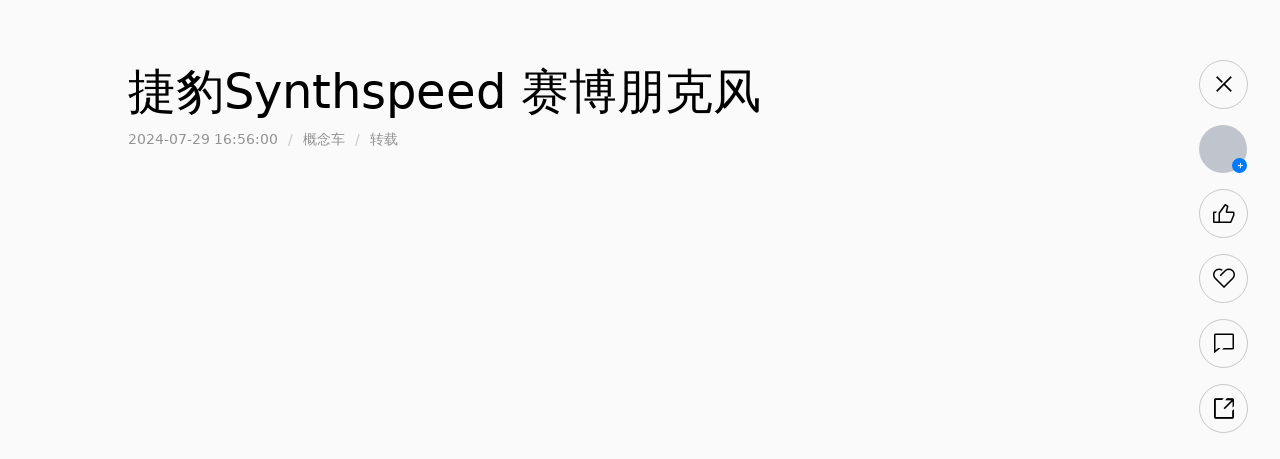

--- FILE ---
content_type: text/html;charset=utf-8
request_url: https://www.autoxyz.cn/information/detail/29037
body_size: 2129
content:
<!DOCTYPE html><html  data-capo=""><head><meta charset="utf-8">
<meta name="viewport" content="width=device-width, initial-scale=1">
<link rel="stylesheet" href="/_nuxt/entry.CJVRFTv3.css" crossorigin>
<link rel="modulepreload" as="script" crossorigin href="/_nuxt/TSyvoBSS.js">
<link rel="prefetch" as="image" type="image/png" href="/_nuxt/ppt.CQFDKQxg.png">
<link rel="prefetch" as="image" type="image/png" href="/_nuxt/word.B-K1TRXs.png">
<link rel="prefetch" as="image" type="image/png" href="/_nuxt/xlsx.EGzJvKIW.png">
<link rel="prefetch" as="image" type="image/png" href="/_nuxt/other.BOGt0C-Z.png">
<link rel="prefetch" as="image" type="image/png" href="/_nuxt/pdf.Dy_icsa4.png">
<link rel="prefetch" as="image" type="image/png" href="/_nuxt/zip.HiMJvpQ8.png">
<link rel="prefetch" as="image" type="image/png" href="/_nuxt/fig.BUbZrgw_.png">
<link rel="prefetch" as="image" type="image/png" href="/_nuxt/empty01.eQoiRtL6.png">
<link rel="prefetch" as="image" type="image/png" href="/_nuxt/bigplay.YCR6sapu.png">
<link rel="prefetch" as="script" crossorigin href="/_nuxt/yBokNaFT.js">
<link rel="prefetch" as="style" crossorigin href="/_nuxt/el-message-box.BC9lru1R.css">
<link rel="prefetch" as="script" crossorigin href="/_nuxt/C2Bl39pZ.js">
<link rel="prefetch" as="script" crossorigin href="/_nuxt/SnqEA1bE.js">
<link rel="prefetch" as="script" crossorigin href="/_nuxt/DG9L4xvh.js">
<link rel="prefetch" as="script" crossorigin href="/_nuxt/Cvs1zxsP.js">
<link rel="prefetch" as="script" crossorigin href="/_nuxt/DH5_Up43.js">
<link rel="prefetch" as="style" crossorigin href="/_nuxt/search.CUKYooZu.css">
<link rel="prefetch" as="script" crossorigin href="/_nuxt/DFK7nOqB.js">
<link rel="prefetch" as="script" crossorigin href="/_nuxt/D7JLGd_5.js">
<link rel="prefetch" as="script" crossorigin href="/_nuxt/BdNNME2c.js">
<link rel="prefetch" as="script" crossorigin href="/_nuxt/CB-3m7RS.js">
<link rel="prefetch" as="script" crossorigin href="/_nuxt/CWYsfxuu.js">
<link rel="prefetch" as="script" crossorigin href="/_nuxt/CF_0mpiU.js">
<link rel="prefetch" as="script" crossorigin href="/_nuxt/PMjPl0s5.js">
<link rel="prefetch" as="script" crossorigin href="/_nuxt/M2c_ezBr.js">
<link rel="prefetch" as="style" crossorigin href="/_nuxt/header.WHRp5P9i.css">
<link rel="prefetch" as="style" crossorigin href="/_nuxt/el-main.fKc9Jnvv.css">
<link rel="prefetch" as="style" crossorigin href="/_nuxt/el-footer.BLP6ckql.css">
<link rel="prefetch" as="style" crossorigin href="/_nuxt/BindPhone.O3xRlTYz.css">
<link rel="prefetch" as="style" crossorigin href="/_nuxt/Question.CFusIn5h.css">
<link rel="prefetch" as="style" crossorigin href="/_nuxt/login._Zphgb3c.css">
<link rel="prefetch" as="script" crossorigin href="/_nuxt/D57bbxwv.js">
<link rel="prefetch" as="script" crossorigin href="/_nuxt/E-QAE18U.js">
<link rel="prefetch" as="script" crossorigin href="/_nuxt/DvdLFbLH.js">
<link rel="prefetch" as="script" crossorigin href="/_nuxt/DHuyK-K3.js">
<link rel="prefetch" as="script" crossorigin href="/_nuxt/l0sNRNKZ.js">
<link rel="prefetch" as="script" crossorigin href="/_nuxt/C3oh2mYV.js">
<link rel="prefetch" as="script" crossorigin href="/_nuxt/679ZWjTg.js">
<link rel="prefetch" as="script" crossorigin href="/_nuxt/RyqM1GHy.js">
<link rel="prefetch" as="style" crossorigin href="/_nuxt/nologin.BzwyXPBf.css">
<link rel="prefetch" as="script" crossorigin href="/_nuxt/gpajFF3D.js">
<link rel="prefetch" as="style" crossorigin href="/_nuxt/onlylogin.DLzQcr8V.css">
<link rel="prefetch" as="script" crossorigin href="/_nuxt/CVREZRVj.js">
<link rel="prefetch" as="script" crossorigin href="/_nuxt/Dk0lu9VR.js">
<link rel="prefetch" as="script" crossorigin href="/_nuxt/C_WU0neW.js">
<link rel="prefetch" as="script" crossorigin href="/_nuxt/D1zQ-v7-.js">
<link rel="prefetch" as="style" crossorigin href="/_nuxt/index.CNn7c0Ld.css">
<link rel="prefetch" as="script" crossorigin href="/_nuxt/uJxUoNZu.js">
<link rel="prefetch" as="style" crossorigin href="/_nuxt/error-404.CyvT_sfO.css">
<link rel="prefetch" as="script" crossorigin href="/_nuxt/DLTd2YKh.js">
<link rel="prefetch" as="script" crossorigin href="/_nuxt/BOQF89P6.js">
<link rel="prefetch" as="style" crossorigin href="/_nuxt/error-500.YOxA0EDX.css">
<link rel="prefetch" as="script" crossorigin href="/_nuxt/D4BQvBJD.js">
<link rel="shortcut icon" href="/public/favicon.ico" type="image/x-icon">
<meta name="description" content="AutoY，智能出行领域从业者互动平台。汽车体验设计,HMI设计,UX设计,UI设计,动效设计,智能出行工具造型设计,交通工具体验设计,汽车造型设计,汽车软件开发,汽车研发,HMI培训,用户体验设计培训,UX设计培训,UI设计培训,体验设计培训。">
<meta name="keywords" content="设计,设计师,设计社区,汽车用户体验设计,智能出行用户体验设计,智驾,智能座舱设计,HMI设计,仪表HMI设计,中控HMI设计,车载APP设计,车载软件设计,HUD设计,ARHUD设计,交互设计,UX设计,界面设计,UI设计,用户调研,汽车测评,汽车渲染,汽车工业设计,汽车品牌设计,汽车软件开发,汽车研发。">
<meta name="applicable-device" content="pc">
<meta name="autoxyz" content="AutoY，智能出行领域从业者互动平台。汽车体验设计,HMI设计,UX设计,UI设计,动效设计,智能出行工具造型设计,交通工具体验设计,汽车造型设计,汽车软件开发,汽车研发,HMI培训,用户体验设计培训,UX设计培训,UI设计培训,体验设计培训。">
<meta http-equiv="X-UA-Compatible" content="IE=edge,chrome=1">
<meta http-equiv="Cache-Control" content="no-transform">
<meta property="og:type" content="website">
<script type="module" src="/_nuxt/TSyvoBSS.js" crossorigin></script></head><body  style="height: 100%; margin:0; padding: 0; overflow-x: hidden"><div id="__nuxt"></div><div id="teleports"></div><script>window.__NUXT_SITE_CONFIG__={defaultLocale:"zh",description:"AutoY，智能出行领域从业者互动平台。汽车体验设计,HMI设计,UX设计,UI设计,动效设计,智能出行工具造型设计,交通工具体验设计,汽车造型设计,汽车软件开发,汽车研发,HMI培训,用户体验设计培训,UX设计培训,UI设计培训,体验设计培训。",env:"production",name:"智能出行领域从业者社交平台，分享从业经验与查找行业知识-AutoY",url:"https:\u002F\u002Fwww.autoxyz.cn\u002F"}</script><script type="application/json" data-nuxt-data="nuxt-app" data-ssr="false" id="__NUXT_DATA__">[{"serverRendered":1},false]</script>
<script>window.__NUXT__={};window.__NUXT__.config={public:{bucket:"px-gallery",region:"oss-cn-shenzhen",folder:"original/",baseUrl:{VITE_BASE_URL:"https://api.autoxyz.cn/autoy/api",VITE_BUILD_COMPRESS:"gzip",VITE_ENV:"production",VITE_PROXY_URL:"/prod-api",VITE_URL:"https://www.autoxyz.cn/",VITE_WS:"wss://api.autoxyz.cn/autoy/api/autoy-message/"},persistedState:{storage:"localStorage",debug:false,cookieOptions:{sameSite:"strict"}},"nuxt-schema-org":{reactive:true,minify:true,scriptAttributes:{"data-nuxt-schema-org":true},identity:"",version:"4.0.4"},"seo-utils":{canonicalQueryWhitelist:["page","sort","filter","search","q","category","tag"]}},app:{baseURL:"/",buildId:"6cf42f74-2f9b-4b7e-a206-68e44e6eadae",buildAssetsDir:"/_nuxt/",cdnURL:""}}</script></body></html>

--- FILE ---
content_type: text/css; charset=utf-8
request_url: https://www.autoxyz.cn/_nuxt/entry.CJVRFTv3.css
body_size: 161952
content:
@charset "UTF-8";*,:after,:before{--tw-border-spacing-x:0;--tw-border-spacing-y:0;--tw-translate-x:0;--tw-translate-y:0;--tw-rotate:0;--tw-skew-x:0;--tw-skew-y:0;--tw-scale-x:1;--tw-scale-y:1;--tw-pan-x: ;--tw-pan-y: ;--tw-pinch-zoom: ;--tw-scroll-snap-strictness:proximity;--tw-gradient-from-position: ;--tw-gradient-via-position: ;--tw-gradient-to-position: ;--tw-ordinal: ;--tw-slashed-zero: ;--tw-numeric-figure: ;--tw-numeric-spacing: ;--tw-numeric-fraction: ;--tw-ring-inset: ;--tw-ring-offset-width:0px;--tw-ring-offset-color:#fff;--tw-ring-color:rgba(59,130,246,.5);--tw-ring-offset-shadow:0 0 #0000;--tw-ring-shadow:0 0 #0000;--tw-shadow:0 0 #0000;--tw-shadow-colored:0 0 #0000;--tw-blur: ;--tw-brightness: ;--tw-contrast: ;--tw-grayscale: ;--tw-hue-rotate: ;--tw-invert: ;--tw-saturate: ;--tw-sepia: ;--tw-drop-shadow: ;--tw-backdrop-blur: ;--tw-backdrop-brightness: ;--tw-backdrop-contrast: ;--tw-backdrop-grayscale: ;--tw-backdrop-hue-rotate: ;--tw-backdrop-invert: ;--tw-backdrop-opacity: ;--tw-backdrop-saturate: ;--tw-backdrop-sepia: ;--tw-contain-size: ;--tw-contain-layout: ;--tw-contain-paint: ;--tw-contain-style: }::-webkit-backdrop{--tw-border-spacing-x:0;--tw-border-spacing-y:0;--tw-translate-x:0;--tw-translate-y:0;--tw-rotate:0;--tw-skew-x:0;--tw-skew-y:0;--tw-scale-x:1;--tw-scale-y:1;--tw-pan-x: ;--tw-pan-y: ;--tw-pinch-zoom: ;--tw-scroll-snap-strictness:proximity;--tw-gradient-from-position: ;--tw-gradient-via-position: ;--tw-gradient-to-position: ;--tw-ordinal: ;--tw-slashed-zero: ;--tw-numeric-figure: ;--tw-numeric-spacing: ;--tw-numeric-fraction: ;--tw-ring-inset: ;--tw-ring-offset-width:0px;--tw-ring-offset-color:#fff;--tw-ring-color:rgba(59,130,246,.5);--tw-ring-offset-shadow:0 0 #0000;--tw-ring-shadow:0 0 #0000;--tw-shadow:0 0 #0000;--tw-shadow-colored:0 0 #0000;--tw-blur: ;--tw-brightness: ;--tw-contrast: ;--tw-grayscale: ;--tw-hue-rotate: ;--tw-invert: ;--tw-saturate: ;--tw-sepia: ;--tw-drop-shadow: ;--tw-backdrop-blur: ;--tw-backdrop-brightness: ;--tw-backdrop-contrast: ;--tw-backdrop-grayscale: ;--tw-backdrop-hue-rotate: ;--tw-backdrop-invert: ;--tw-backdrop-opacity: ;--tw-backdrop-saturate: ;--tw-backdrop-sepia: ;--tw-contain-size: ;--tw-contain-layout: ;--tw-contain-paint: ;--tw-contain-style: }::-ms-backdrop{--tw-border-spacing-x:0;--tw-border-spacing-y:0;--tw-translate-x:0;--tw-translate-y:0;--tw-rotate:0;--tw-skew-x:0;--tw-skew-y:0;--tw-scale-x:1;--tw-scale-y:1;--tw-pan-x: ;--tw-pan-y: ;--tw-pinch-zoom: ;--tw-scroll-snap-strictness:proximity;--tw-gradient-from-position: ;--tw-gradient-via-position: ;--tw-gradient-to-position: ;--tw-ordinal: ;--tw-slashed-zero: ;--tw-numeric-figure: ;--tw-numeric-spacing: ;--tw-numeric-fraction: ;--tw-ring-inset: ;--tw-ring-offset-width:0px;--tw-ring-offset-color:#fff;--tw-ring-color:rgba(59,130,246,.5);--tw-ring-offset-shadow:0 0 #0000;--tw-ring-shadow:0 0 #0000;--tw-shadow:0 0 #0000;--tw-shadow-colored:0 0 #0000;--tw-blur: ;--tw-brightness: ;--tw-contrast: ;--tw-grayscale: ;--tw-hue-rotate: ;--tw-invert: ;--tw-saturate: ;--tw-sepia: ;--tw-drop-shadow: ;--tw-backdrop-blur: ;--tw-backdrop-brightness: ;--tw-backdrop-contrast: ;--tw-backdrop-grayscale: ;--tw-backdrop-hue-rotate: ;--tw-backdrop-invert: ;--tw-backdrop-opacity: ;--tw-backdrop-saturate: ;--tw-backdrop-sepia: ;--tw-contain-size: ;--tw-contain-layout: ;--tw-contain-paint: ;--tw-contain-style: }::backdrop{--tw-border-spacing-x:0;--tw-border-spacing-y:0;--tw-translate-x:0;--tw-translate-y:0;--tw-rotate:0;--tw-skew-x:0;--tw-skew-y:0;--tw-scale-x:1;--tw-scale-y:1;--tw-pan-x: ;--tw-pan-y: ;--tw-pinch-zoom: ;--tw-scroll-snap-strictness:proximity;--tw-gradient-from-position: ;--tw-gradient-via-position: ;--tw-gradient-to-position: ;--tw-ordinal: ;--tw-slashed-zero: ;--tw-numeric-figure: ;--tw-numeric-spacing: ;--tw-numeric-fraction: ;--tw-ring-inset: ;--tw-ring-offset-width:0px;--tw-ring-offset-color:#fff;--tw-ring-color:rgba(59,130,246,.5);--tw-ring-offset-shadow:0 0 #0000;--tw-ring-shadow:0 0 #0000;--tw-shadow:0 0 #0000;--tw-shadow-colored:0 0 #0000;--tw-blur: ;--tw-brightness: ;--tw-contrast: ;--tw-grayscale: ;--tw-hue-rotate: ;--tw-invert: ;--tw-saturate: ;--tw-sepia: ;--tw-drop-shadow: ;--tw-backdrop-blur: ;--tw-backdrop-brightness: ;--tw-backdrop-contrast: ;--tw-backdrop-grayscale: ;--tw-backdrop-hue-rotate: ;--tw-backdrop-invert: ;--tw-backdrop-opacity: ;--tw-backdrop-saturate: ;--tw-backdrop-sepia: ;--tw-contain-size: ;--tw-contain-layout: ;--tw-contain-paint: ;--tw-contain-style: }*{--el-checkbox-checked-text-color:#333;--el-checkbox-checked-bg-color:#333;--el-checkbox-checked-input-border-color:#333;--el-slider-main-bg-color:#333;--el-input-bg-color:#fafafa;--el-fill-color-blank:#fafafa;--el-button-hover-bg-color:#007aff;--el-color-primary-light-3:#007aff;--el-button-text-color:#333;--el-border-color-hover:#007aff;--el-color-primary:#007aff}body,html{color:#333;font:14px/1.3 PingFang SC,Microsoft YaHei,"system-ui",Helvetica Neue,Helvetica,Arial,Microsoft Yahei,Hiragino Sans GB,Heiti SC,WenQuanYi Micro Hei,宋体,sans-serif}.container{margin-left:auto;margin-right:auto;width:100%}@media (min-width:640px){.container{max-width:640px}}@media (min-width:768px){.container{max-width:768px}}@media (min-width:1024px){.container{max-width:1024px}}@media (min-width:1280px){.container{max-width:1280px}}@media (min-width:1536px){.container{max-width:1536px}}@media (min-width:2000px){.container{max-width:2000px}}.image-placeholder{display:-webkit-box;display:-webkit-flex;display:-ms-flexbox;display:flex;height:100%;width:100%;-webkit-box-align:center;-webkit-align-items:center;-ms-flex-align:center;align-items:center;-webkit-box-pack:center;-webkit-justify-content:center;-ms-flex-pack:center;justify-content:center;--tw-bg-opacity:1;background-color:rgb(234 234 234/var(--tw-bg-opacity,1))}.vertical-divider{height:40px;margin-left:40px;margin-right:40px;width:1px}.horizon-divider,.vertical-divider{background-color:rgb(234 234 234/var(--tw-bg-opacity,1));--tw-bg-opacity:.5}.horizon-divider{height:1px;width:100%}.or{color:#eaeaea;font-size:14px;font-style:normal;font-weight:400;letter-spacing:.7px;line-height:normal;margin-left:10px;margin-right:10px}.visible{visibility:visible}.static{position:static}.fixed{position:fixed}.absolute{position:absolute}.relative{position:relative}.sticky{position:-webkit-sticky;position:sticky}.bottom-0{bottom:0}.bottom-1{bottom:.25rem}.bottom-2{bottom:.5rem}.bottom-28{bottom:7rem}.left-0{left:0}.left-1\/2{left:50%}.right-0{right:0}.right-1{right:.25rem}.right-10{right:2.5rem}.right-2{right:.5rem}.right-28{right:7rem}.right-\[2px\]{right:2px}.top-0{top:0}.top-1{top:.25rem}.top-1\/2{top:50%}.top-\[90px\]{top:90px}.\!z-10{z-index:10!important}.\!z-20{z-index:20!important}.-z-10{z-index:-10}.z-10{z-index:10}.z-20{z-index:20}.col-span-3{grid-column:span 3/span 3}.float-end{float:inline-end}.float-right{float:right}.\!m-0{margin:0!important}.m-2{margin:.5rem}.mx-0{margin-left:0;margin-right:0}.mx-6{margin-left:1.5rem;margin-right:1.5rem}.mx-7{margin-left:1.75rem;margin-right:1.75rem}.mx-auto{margin-left:auto;margin-right:auto}.mx-base{margin-left:10px;margin-right:10px}.mx-first{margin-left:40px;margin-right:40px}.mx-tips{margin-left:4px;margin-right:4px}.my-3{margin-bottom:.75rem;margin-top:.75rem}.my-4{margin-bottom:1rem;margin-top:1rem}.my-8{margin-bottom:2rem;margin-top:2rem}.my-base{margin-bottom:10px;margin-top:10px}.my-two{margin-bottom:20px;margin-top:20px}.\!mb-0{margin-bottom:0!important}.\!mb-2{margin-bottom:.5rem!important}.\!mb-3{margin-bottom:.75rem!important}.\!mb-7{margin-bottom:1.75rem!important}.\!mb-8{margin-bottom:2rem!important}.\!mt-3{margin-top:.75rem!important}.mb-1{margin-bottom:.25rem}.mb-10{margin-bottom:2.5rem}.mb-2{margin-bottom:.5rem}.mb-3{margin-bottom:.75rem}.mb-4{margin-bottom:1rem}.mb-5{margin-bottom:1.25rem}.mb-6{margin-bottom:1.5rem}.mb-8{margin-bottom:2rem}.mb-\[30px\]{margin-bottom:30px}.mb-base{margin-bottom:10px}.mb-first{margin-bottom:40px}.mb-two{margin-bottom:20px}.ml-0{margin-left:0}.ml-10{margin-left:2.5rem}.ml-2{margin-left:.5rem}.ml-4{margin-left:1rem}.ml-base{margin-left:10px}.mr-1{margin-right:.25rem}.mr-2{margin-right:.5rem}.mr-3{margin-right:.75rem}.mr-4{margin-right:1rem}.mr-5{margin-right:1.25rem}.mr-6{margin-right:1.5rem}.mr-base{margin-right:10px}.mr-first{margin-right:40px}.mt-0{margin-top:0}.mt-1{margin-top:.25rem}.mt-10{margin-top:2.5rem}.mt-2{margin-top:.5rem}.mt-3{margin-top:.75rem}.mt-4{margin-top:1rem}.mt-5{margin-top:1.25rem}.mt-6{margin-top:1.5rem}.mt-7{margin-top:1.75rem}.mt-8{margin-top:2rem}.mt-9{margin-top:2.25rem}.mt-\[104px\]{margin-top:104px}.mt-\[32px\]{margin-top:32px}.line-clamp-1{display:-webkit-box;overflow:hidden;-webkit-box-orient:vertical;-webkit-line-clamp:1}.line-clamp-none{overflow:visible;-webkit-box-orient:horizontal;-webkit-line-clamp:none}.block,.line-clamp-none{display:block}.inline{display:inline}.flex{display:-webkit-box;display:-webkit-flex;display:-ms-flexbox;display:flex}.table{display:table}.grid{display:grid}.contents{display:contents}.\!hidden{display:none!important}.hidden{display:none}.aspect-\[147\/100\]{aspect-ratio:147/100}.aspect-\[61225\/10000\]{aspect-ratio:61225/10000}.aspect-auto{aspect-ratio:auto}.aspect-square{aspect-ratio:1/1}.aspect-video{aspect-ratio:16/9}.\!h-\[35px\]{height:35px!important}.h-10{height:2.5rem}.h-12{height:3rem}.h-16{height:4rem}.h-32{height:8rem}.h-4{height:1rem}.h-44{height:11rem}.h-5{height:1.25rem}.h-6{height:1.5rem}.h-8{height:2rem}.h-9{height:2.25rem}.h-\[100px\]{height:100px}.h-\[102px\]{height:102px}.h-\[130px\]{height:130px}.h-\[1px\]{height:1px}.h-\[2px\]{height:2px}.h-\[32px\]{height:32px}.h-\[36px\]{height:36px}.h-\[38px\]{height:38px}.h-\[400px\]{height:400px}.h-\[40px\]{height:40px}.h-\[430px\]{height:430px}.h-\[48px\]{height:48px}.h-\[53px\]{height:53px}.h-\[57px\]{height:57px}.h-\[60px\]{height:60px}.h-\[62px\]{height:62px}.h-\[64px\]{height:64px}.h-\[70px\]{height:70px}.h-\[80px\]{height:80px}.h-\[88px\]{height:88px}.h-full{height:100%}.h-screen{height:100vh}.max-h-\[300px\]{max-height:300px}.max-h-\[500px\]{max-height:500px}.max-h-\[655px\]{max-height:655px}.\!w-12{width:3rem!important}.\!w-96{width:24rem!important}.\!w-full{width:100%!important}.w-1\/2{width:50%}.w-12{width:3rem}.w-14{width:3.5rem}.w-16{width:4rem}.w-2\/3{width:66.666667%}.w-20{width:5rem}.w-24{width:6rem}.w-32{width:8rem}.w-36{width:9rem}.w-40{width:10rem}.w-5{width:1.25rem}.w-6{width:1.5rem}.w-8{width:2rem}.w-\[100px\]{width:100px}.w-\[202px\]{width:202px}.w-\[300px\]{width:300px}.w-\[32px\]{width:32px}.w-\[340px\]{width:340px}.w-\[360px\]{width:360px}.w-\[36px\]{width:36px}.w-\[40px\]{width:40px}.w-\[46px\]{width:46px}.w-\[48px\]{width:48px}.w-\[525px\]{width:525px}.w-\[610px\]{width:610px}.w-\[64px\]{width:64px}.w-full{width:100%}.w-inherit{width:inherit}.w-screen{width:100vw}.min-w-1024{min-width:1024px}.min-w-20{min-width:5rem}.min-w-32{min-width:8rem}.max-w-1024{max-width:1024px}.flex-1{-webkit-box-flex:1;-webkit-flex:1 1 0%;-ms-flex:1 1 0%;flex:1 1 0%}.flex-shrink{-webkit-flex-shrink:1;-ms-flex-negative:1;flex-shrink:1}.\!translate-x-0{--tw-translate-x:0px!important;-webkit-transform:translate(var(--tw-translate-x),var(--tw-translate-y)) rotate(var(--tw-rotate)) skewX(var(--tw-skew-x)) skewY(var(--tw-skew-y)) scaleX(var(--tw-scale-x)) scaleY(var(--tw-scale-y))!important;-ms-transform:translate(var(--tw-translate-x),var(--tw-translate-y)) rotate(var(--tw-rotate)) skewX(var(--tw-skew-x)) skewY(var(--tw-skew-y)) scaleX(var(--tw-scale-x)) scaleY(var(--tw-scale-y))!important;-o-transform:translate(var(--tw-translate-x),var(--tw-translate-y)) rotate(var(--tw-rotate)) skewX(var(--tw-skew-x)) skewY(var(--tw-skew-y)) scaleX(var(--tw-scale-x)) scaleY(var(--tw-scale-y))!important;transform:translate(var(--tw-translate-x),var(--tw-translate-y)) rotate(var(--tw-rotate)) skew(var(--tw-skew-x)) skewY(var(--tw-skew-y)) scaleX(var(--tw-scale-x)) scaleY(var(--tw-scale-y))!important}.-translate-x-1\/2{--tw-translate-x:-50%}.-translate-x-1\/2,.-translate-y-1\/2{-webkit-transform:translate(var(--tw-translate-x),var(--tw-translate-y)) rotate(var(--tw-rotate)) skewX(var(--tw-skew-x)) skewY(var(--tw-skew-y)) scaleX(var(--tw-scale-x)) scaleY(var(--tw-scale-y));-ms-transform:translate(var(--tw-translate-x),var(--tw-translate-y)) rotate(var(--tw-rotate)) skewX(var(--tw-skew-x)) skewY(var(--tw-skew-y)) scaleX(var(--tw-scale-x)) scaleY(var(--tw-scale-y));-o-transform:translate(var(--tw-translate-x),var(--tw-translate-y)) rotate(var(--tw-rotate)) skewX(var(--tw-skew-x)) skewY(var(--tw-skew-y)) scaleX(var(--tw-scale-x)) scaleY(var(--tw-scale-y));transform:translate(var(--tw-translate-x),var(--tw-translate-y)) rotate(var(--tw-rotate)) skew(var(--tw-skew-x)) skewY(var(--tw-skew-y)) scaleX(var(--tw-scale-x)) scaleY(var(--tw-scale-y))}.-translate-y-1\/2{--tw-translate-y:-50%}.translate-x-full{--tw-translate-x:100%}.transform,.translate-x-full{-webkit-transform:translate(var(--tw-translate-x),var(--tw-translate-y)) rotate(var(--tw-rotate)) skewX(var(--tw-skew-x)) skewY(var(--tw-skew-y)) scaleX(var(--tw-scale-x)) scaleY(var(--tw-scale-y));-ms-transform:translate(var(--tw-translate-x),var(--tw-translate-y)) rotate(var(--tw-rotate)) skewX(var(--tw-skew-x)) skewY(var(--tw-skew-y)) scaleX(var(--tw-scale-x)) scaleY(var(--tw-scale-y));-o-transform:translate(var(--tw-translate-x),var(--tw-translate-y)) rotate(var(--tw-rotate)) skewX(var(--tw-skew-x)) skewY(var(--tw-skew-y)) scaleX(var(--tw-scale-x)) scaleY(var(--tw-scale-y));transform:translate(var(--tw-translate-x),var(--tw-translate-y)) rotate(var(--tw-rotate)) skew(var(--tw-skew-x)) skewY(var(--tw-skew-y)) scaleX(var(--tw-scale-x)) scaleY(var(--tw-scale-y))}.\!cursor-not-allowed{cursor:not-allowed!important}.cursor-not-allowed{cursor:not-allowed}.cursor-pointer{cursor:pointer}.resize{resize:both}.grid-cols-2{grid-template-columns:repeat(2,minmax(0,1fr))}.grid-cols-3{grid-template-columns:repeat(3,minmax(0,1fr))}.grid-cols-4{grid-template-columns:repeat(4,minmax(0,1fr))}.grid-cols-6{grid-template-columns:repeat(6,minmax(0,1fr))}.flex-row{-webkit-box-orient:horizontal;-webkit-flex-direction:row;-ms-flex-direction:row;flex-direction:row}.flex-col,.flex-row{-webkit-box-direction:normal}.flex-col{-webkit-box-orient:vertical;-webkit-flex-direction:column;-ms-flex-direction:column;flex-direction:column}.flex-wrap{-webkit-flex-wrap:wrap;-ms-flex-wrap:wrap;flex-wrap:wrap}.items-end{-webkit-box-align:end;-webkit-align-items:flex-end;-ms-flex-align:end;align-items:flex-end}.items-center{-webkit-box-align:center;-webkit-align-items:center;-ms-flex-align:center;align-items:center}.\!justify-start{-webkit-box-pack:start!important;-webkit-justify-content:flex-start!important;-ms-flex-pack:start!important;justify-content:flex-start!important}.justify-center{-webkit-box-pack:center;-webkit-justify-content:center;-ms-flex-pack:center;justify-content:center}.justify-between{-webkit-box-pack:justify;-webkit-justify-content:space-between;-ms-flex-pack:justify;justify-content:space-between}.justify-evenly{-webkit-box-pack:space-evenly;-webkit-justify-content:space-evenly;-ms-flex-pack:space-evenly;justify-content:space-evenly}.justify-items-center{justify-items:center}.gap-2{gap:.5rem}.gap-5{gap:1.25rem}.gap-base{gap:10px}.gap-first{gap:40px}.gap-two{gap:20px}.gap-x-1{-webkit-column-gap:.25rem;-moz-column-gap:.25rem;column-gap:.25rem}.gap-x-2{-webkit-column-gap:.5rem;-moz-column-gap:.5rem;column-gap:.5rem}.gap-x-4{-webkit-column-gap:1rem;-moz-column-gap:1rem;column-gap:1rem}.gap-x-6{-webkit-column-gap:1.5rem;-moz-column-gap:1.5rem;column-gap:1.5rem}.gap-x-base{-webkit-column-gap:10px;-moz-column-gap:10px;column-gap:10px}.gap-x-first{-webkit-column-gap:40px;-moz-column-gap:40px;column-gap:40px}.gap-x-two{-webkit-column-gap:20px;-moz-column-gap:20px;column-gap:20px}.gap-y-1{row-gap:.25rem}.gap-y-2{row-gap:.5rem}.gap-y-6{row-gap:1.5rem}.gap-y-base{row-gap:10px}.gap-y-tips{row-gap:4px}.gap-y-two{row-gap:20px}.overflow-hidden{overflow:hidden}.overflow-scroll{overflow:scroll}.overflow-y-scroll{overflow-y:scroll}.whitespace-nowrap{white-space:nowrap}.text-wrap{text-wrap:wrap}.text-nowrap{text-wrap:nowrap}.rounded{border-radius:.25rem}.rounded-3xl{border-radius:1.5rem}.rounded-full{border-radius:9999px}.rounded-lg{border-radius:.5rem}.border{border-width:1px}.border-2{border-width:2px}.border-t{border-top-width:1px}.border-solid{border-style:solid}.border-dashed{border-style:dashed}.\!border-none{border-style:none!important}.\!border-\[\#daecff\]{--tw-border-opacity:1!important;border-color:rgb(218 236 255/var(--tw-border-opacity,1))!important}.\!border-brand1{border-color:rgb(0 122 255/var(--tw-border-opacity,1))!important}.\!border-brand1,.\!border-gray1{--tw-border-opacity:1!important}.\!border-gray1{border-color:rgb(0 0 0/var(--tw-border-opacity,1))!important}.\!border-gray4{--tw-border-opacity:1!important;border-color:rgb(153 153 153/var(--tw-border-opacity,1))!important}.border-black{--tw-border-opacity:1;border-color:rgb(0 0 0/var(--tw-border-opacity,1))}.border-border-color{--tw-border-opacity:1;border-color:rgb(234 234 234/var(--tw-border-opacity,1))}.border-brand1{border-color:rgb(0 122 255/var(--tw-border-opacity,1))}.border-brand1,.border-gray2{--tw-border-opacity:1}.border-gray2{border-color:rgb(51 51 51/var(--tw-border-opacity,1))}.border-gray5{border-color:rgb(217 217 217/var(--tw-border-opacity,1))}.border-gray5,.border-gray7{--tw-border-opacity:1}.border-gray7{border-color:rgb(250 250 250/var(--tw-border-opacity,1))}.border-gray8{--tw-border-opacity:1;border-color:rgb(255 255 255/var(--tw-border-opacity,1))}.\!border-opacity-50{--tw-border-opacity:.5!important}.border-opacity-40{--tw-border-opacity:.4}.\!bg-\[\#c8c9cc\]{--tw-bg-opacity:1!important;background-color:rgb(200 201 204/var(--tw-bg-opacity,1))!important}.\!bg-\[\#f2f2f2\]{--tw-bg-opacity:1!important;background-color:rgb(242 242 242/var(--tw-bg-opacity,1))!important}.\!bg-\[\#f2f8ff\]{background-color:rgb(242 248 255/var(--tw-bg-opacity,1))!important}.\!bg-\[\#f2f8ff\],.\!bg-brand1{--tw-bg-opacity:1!important}.\!bg-brand1{background-color:rgb(0 122 255/var(--tw-bg-opacity,1))!important}.\!bg-gray1{background-color:rgb(0 0 0/var(--tw-bg-opacity,1))!important}.\!bg-gray1,.\!bg-gray2{--tw-bg-opacity:1!important}.\!bg-gray2{background-color:rgb(51 51 51/var(--tw-bg-opacity,1))!important}.\!bg-gray5{--tw-bg-opacity:1!important;background-color:rgb(217 217 217/var(--tw-bg-opacity,1))!important}.\!bg-transparent{background-color:transparent!important}.bg-\[\#d62020\]{--tw-bg-opacity:1;background-color:rgb(214 32 32/var(--tw-bg-opacity,1))}.bg-\[\#d9d9d9\]{--tw-bg-opacity:1;background-color:rgb(217 217 217/var(--tw-bg-opacity,1))}.bg-\[\#ddba00\]{--tw-bg-opacity:1;background-color:rgb(221 186 0/var(--tw-bg-opacity,1))}.bg-\[\#e89e42\]{--tw-bg-opacity:1;background-color:rgb(232 158 66/var(--tw-bg-opacity,1))}.bg-\[\#f2f2f2\]{--tw-bg-opacity:1;background-color:rgb(242 242 242/var(--tw-bg-opacity,1))}.bg-\[\#f5f7fa\]{--tw-bg-opacity:1;background-color:rgb(245 247 250/var(--tw-bg-opacity,1))}.bg-alert{background-color:rgb(214 32 32/var(--tw-bg-opacity,1))}.bg-alert,.bg-black{--tw-bg-opacity:1}.bg-black{background-color:rgb(0 0 0/var(--tw-bg-opacity,1))}.bg-brand1{background-color:rgb(0 122 255/var(--tw-bg-opacity,1))}.bg-brand1,.bg-gray1{--tw-bg-opacity:1}.bg-gray1{background-color:rgb(0 0 0/var(--tw-bg-opacity,1))}.bg-gray6{background-color:rgb(234 234 234/var(--tw-bg-opacity,1))}.bg-gray6,.bg-gray7{--tw-bg-opacity:1}.bg-gray7{background-color:rgb(250 250 250/var(--tw-bg-opacity,1))}.bg-gray8,.bg-white{--tw-bg-opacity:1;background-color:rgb(255 255 255/var(--tw-bg-opacity,1))}.bg-opacity-30{--tw-bg-opacity:.3}.bg-opacity-50{--tw-bg-opacity:.5}.bg-opacity-60{--tw-bg-opacity:.6}.bg-opacity-70{--tw-bg-opacity:.7}.bg-opacity-80{--tw-bg-opacity:.8}.bg-opacity-95{--tw-bg-opacity:.95}.bg-opacity-\[0\.05\]{--tw-bg-opacity:.05}.\!p-0{padding:0!important}.p-1{padding:.25rem}.p-2{padding:.5rem}.p-3{padding:.75rem}.p-4{padding:1rem}.p-8{padding:2rem}.p-\[10px\],.p-base{padding:10px}.p-first{padding:40px}.p-two{padding:20px}.\!px-first{padding-left:40px!important;padding-right:40px!important}.\!py-3{padding-bottom:.75rem!important;padding-top:.75rem!important}.px-10{padding-left:2.5rem;padding-right:2.5rem}.px-12{padding-left:3rem;padding-right:3rem}.px-2{padding-left:.5rem;padding-right:.5rem}.px-3{padding-left:.75rem;padding-right:.75rem}.px-4{padding-left:1rem;padding-right:1rem}.px-6{padding-left:1.5rem;padding-right:1.5rem}.px-7{padding-left:1.75rem;padding-right:1.75rem}.px-base{padding-left:10px;padding-right:10px}.px-first{padding-left:40px;padding-right:40px}.px-two{padding-left:20px;padding-right:20px}.py-0{padding-bottom:0;padding-top:0}.py-1{padding-bottom:.25rem;padding-top:.25rem}.py-4{padding-bottom:1rem;padding-top:1rem}.py-6{padding-bottom:1.5rem;padding-top:1.5rem}.py-8{padding-bottom:2rem;padding-top:2rem}.py-base{padding-bottom:10px;padding-top:10px}.py-first{padding-bottom:40px;padding-top:40px}.py-two{padding-bottom:20px;padding-top:20px}.\!pr-2{padding-right:.5rem!important}.pb-0{padding-bottom:0}.pb-24{padding-bottom:6rem}.pb-4{padding-bottom:1rem}.pb-6{padding-bottom:1.5rem}.pb-8{padding-bottom:2rem}.pb-\[60px\]{padding-bottom:60px}.pb-base{padding-bottom:10px}.pb-first{padding-bottom:40px}.pl-20{padding-left:5rem}.pl-4{padding-left:1rem}.pl-5{padding-left:1.25rem}.pl-\[144px\]{padding-left:144px}.pl-first{padding-left:40px}.pr-0{padding-right:0}.pr-5{padding-right:1.25rem}.pr-first{padding-right:40px}.pt-4{padding-top:1rem}.pt-8{padding-top:2rem}.pt-\[60px\]{padding-top:60px}.text-left{text-align:left}.text-center{text-align:center}.text-right{text-align:right}.align-bottom{vertical-align:bottom}.\!text-sm{font-size:.875rem!important;line-height:1.25rem!important}.text-3xl{font-size:1.875rem;line-height:2.25rem}.text-\[10px\]{font-size:10px}.text-\[11px\]{font-size:11px}.text-\[18px\]{font-size:18px}.text-\[30px\]{font-size:30px}.text-base{font-size:14px;line-height:20px}.text-first{font-size:20px;line-height:26px}.text-large{font-size:24px;line-height:32px}.text-lg{font-size:1.125rem;line-height:1.75rem}.text-min{font-size:10px;line-height:14px}.text-sm{font-size:.875rem;line-height:1.25rem}.text-tips{font-size:12px;line-height:18px}.text-two{font-size:16px;line-height:22px}.text-xl{font-size:1.25rem;line-height:1.75rem}.text-xs{font-size:.75rem;line-height:1rem}.\!font-normal{font-weight:400!important}.font-bold{font-weight:700}.font-normal{font-weight:400}.lowercase{text-transform:lowercase}.italic{font-style:italic}.leading-10{line-height:2.5rem}.leading-7{line-height:1.75rem}.leading-\[36px\]{line-height:36px}.leading-\[38px\]{line-height:38px}.leading-\[54px\]{line-height:54px}.leading-\[60px\]{line-height:60px}.leading-\[80px\]{line-height:80px}.\!text-\[\#999999\]{color:rgb(153 153 153/var(--tw-text-opacity,1))!important}.\!text-\[\#999999\],.\!text-brand1{--tw-text-opacity:1!important}.\!text-brand1{color:rgb(0 122 255/var(--tw-text-opacity,1))!important}.\!text-gray1{color:rgb(0 0 0/var(--tw-text-opacity,1))!important}.\!text-gray1,.\!text-gray5{--tw-text-opacity:1!important}.\!text-gray5{color:rgb(217 217 217/var(--tw-text-opacity,1))!important}.\!text-gray7{color:rgb(250 250 250/var(--tw-text-opacity,1))!important}.\!text-gray7,.\!text-gray8{--tw-text-opacity:1!important}.\!text-gray8{color:rgb(255 255 255/var(--tw-text-opacity,1))!important}.\!text-orange{--tw-text-opacity:1!important;color:rgb(232 158 66/var(--tw-text-opacity,1))!important}.text-\[\#333\]{--tw-text-opacity:1;color:rgb(51 51 51/var(--tw-text-opacity,1))}.text-\[\#FA6400\]{--tw-text-opacity:1;color:rgb(250 100 0/var(--tw-text-opacity,1))}.text-\[\#a8abb2\]{--tw-text-opacity:1;color:rgb(168 171 178/var(--tw-text-opacity,1))}.text-\[\#f56c6c\]{--tw-text-opacity:1;color:rgb(245 108 108/var(--tw-text-opacity,1))}.text-alert{color:rgb(214 32 32/var(--tw-text-opacity,1))}.text-alert,.text-black{--tw-text-opacity:1}.text-black{color:rgb(0 0 0/var(--tw-text-opacity,1))}.text-brand1{color:rgb(0 122 255/var(--tw-text-opacity,1))}.text-brand1,.text-gray1{--tw-text-opacity:1}.text-gray1{color:rgb(0 0 0/var(--tw-text-opacity,1))}.text-gray2{color:rgb(51 51 51/var(--tw-text-opacity,1))}.text-gray2,.text-gray3{--tw-text-opacity:1}.text-gray3{color:rgb(102 102 102/var(--tw-text-opacity,1))}.text-gray4{color:rgb(153 153 153/var(--tw-text-opacity,1))}.text-gray4,.text-gray5{--tw-text-opacity:1}.text-gray5{color:rgb(217 217 217/var(--tw-text-opacity,1))}.text-gray6{color:rgb(234 234 234/var(--tw-text-opacity,1))}.text-gray6,.text-gray7{--tw-text-opacity:1}.text-gray7{color:rgb(250 250 250/var(--tw-text-opacity,1))}.text-gray8{color:rgb(255 255 255/var(--tw-text-opacity,1))}.text-gray8,.text-gray9{--tw-text-opacity:1}.text-gray9{color:rgb(168 171 178/var(--tw-text-opacity,1))}.text-or{color:rgb(234 234 234/var(--tw-text-opacity,1))}.text-or,.text-orange{--tw-text-opacity:1}.text-orange{color:rgb(232 158 66/var(--tw-text-opacity,1))}.text-tips-color{--tw-text-opacity:1;color:rgb(102 102 102/var(--tw-text-opacity,1))}.text-white{--tw-text-opacity:1;color:rgb(255 255 255/var(--tw-text-opacity,1))}.text-opacity-30{--tw-text-opacity:.3}.text-opacity-70{--tw-text-opacity:.7}.underline{-webkit-text-decoration-line:underline;text-decoration-line:underline}.\!opacity-100{opacity:1!important}.opacity-0{opacity:0}.opacity-100{opacity:1}.opacity-50{opacity:.5}.shadow{--tw-shadow:0 1px 3px 0 rgba(0,0,0,.1),0 1px 2px -1px rgba(0,0,0,.1);--tw-shadow-colored:0 1px 3px 0 var(--tw-shadow-color),0 1px 2px -1px var(--tw-shadow-color);-webkit-box-shadow:var(--tw-ring-offset-shadow,0 0 #0000),var(--tw-ring-shadow,0 0 #0000),var(--tw-shadow);box-shadow:var(--tw-ring-offset-shadow,0 0 #0000),var(--tw-ring-shadow,0 0 #0000),var(--tw-shadow)}.outline{outline-style:solid}.blur{--tw-blur:blur(8px)}.blur,.drop-shadow{-webkit-filter:var(--tw-blur) var(--tw-brightness) var(--tw-contrast) var(--tw-grayscale) var(--tw-hue-rotate) var(--tw-invert) var(--tw-saturate) var(--tw-sepia) var(--tw-drop-shadow);filter:var(--tw-blur) var(--tw-brightness) var(--tw-contrast) var(--tw-grayscale) var(--tw-hue-rotate) var(--tw-invert) var(--tw-saturate) var(--tw-sepia) var(--tw-drop-shadow)}.drop-shadow{--tw-drop-shadow:drop-shadow(0 1px 2px rgba(0,0,0,.1)) drop-shadow(0 1px 1px rgba(0,0,0,.06))}.filter{-webkit-filter:var(--tw-blur) var(--tw-brightness) var(--tw-contrast) var(--tw-grayscale) var(--tw-hue-rotate) var(--tw-invert) var(--tw-saturate) var(--tw-sepia) var(--tw-drop-shadow);filter:var(--tw-blur) var(--tw-brightness) var(--tw-contrast) var(--tw-grayscale) var(--tw-hue-rotate) var(--tw-invert) var(--tw-saturate) var(--tw-sepia) var(--tw-drop-shadow)}.backdrop-blur-xl{--tw-backdrop-blur:blur(24px)}.backdrop-blur-xl,.backdrop-filter{-webkit-backdrop-filter:var(--tw-backdrop-blur) var(--tw-backdrop-brightness) var(--tw-backdrop-contrast) var(--tw-backdrop-grayscale) var(--tw-backdrop-hue-rotate) var(--tw-backdrop-invert) var(--tw-backdrop-opacity) var(--tw-backdrop-saturate) var(--tw-backdrop-sepia);backdrop-filter:var(--tw-backdrop-blur) var(--tw-backdrop-brightness) var(--tw-backdrop-contrast) var(--tw-backdrop-grayscale) var(--tw-backdrop-hue-rotate) var(--tw-backdrop-invert) var(--tw-backdrop-opacity) var(--tw-backdrop-saturate) var(--tw-backdrop-sepia)}.transition{-webkit-transition-duration:.15s;-o-transition-duration:.15s;transition-duration:.15s;-webkit-transition-property:color,background-color,border-color,fill,stroke,opacity,-webkit-text-decoration-color,-webkit-box-shadow,-webkit-transform,-webkit-filter,-webkit-backdrop-filter;transition-property:color,background-color,border-color,fill,stroke,opacity,-webkit-text-decoration-color,-webkit-box-shadow,-webkit-transform,-webkit-filter,-webkit-backdrop-filter;-o-transition-property:color,background-color,border-color,text-decoration-color,fill,stroke,opacity,box-shadow,filter,backdrop-filter,-o-transform;transition-property:color,background-color,border-color,text-decoration-color,fill,stroke,opacity,box-shadow,transform,filter,backdrop-filter;transition-property:color,background-color,border-color,text-decoration-color,fill,stroke,opacity,box-shadow,transform,filter,backdrop-filter,-webkit-text-decoration-color,-webkit-box-shadow,-webkit-transform,-o-transform,-webkit-filter,-webkit-backdrop-filter;-webkit-transition-timing-function:cubic-bezier(.4,0,.2,1);-o-transition-timing-function:cubic-bezier(.4,0,.2,1);transition-timing-function:cubic-bezier(.4,0,.2,1)}.transition-all{-webkit-transition-duration:.15s;-o-transition-duration:.15s;transition-duration:.15s;-webkit-transition-property:all;-o-transition-property:all;transition-property:all;-webkit-transition-timing-function:cubic-bezier(.4,0,.2,1);-o-transition-timing-function:cubic-bezier(.4,0,.2,1);transition-timing-function:cubic-bezier(.4,0,.2,1)}.transition-colors{-webkit-transition-duration:.15s;-o-transition-duration:.15s;transition-duration:.15s;-webkit-transition-property:color,background-color,border-color,fill,stroke,-webkit-text-decoration-color;transition-property:color,background-color,border-color,fill,stroke,-webkit-text-decoration-color;-o-transition-property:color,background-color,border-color,text-decoration-color,fill,stroke;transition-property:color,background-color,border-color,text-decoration-color,fill,stroke;transition-property:color,background-color,border-color,text-decoration-color,fill,stroke,-webkit-text-decoration-color;-webkit-transition-timing-function:cubic-bezier(.4,0,.2,1);-o-transition-timing-function:cubic-bezier(.4,0,.2,1);transition-timing-function:cubic-bezier(.4,0,.2,1)}.duration-500{-webkit-transition-duration:.5s;-o-transition-duration:.5s;transition-duration:.5s}.hover\:border-brand1:hover{--tw-border-opacity:1;border-color:rgb(0 122 255/var(--tw-border-opacity,1))}.hover\:bg-brand1:hover{--tw-bg-opacity:1;background-color:rgb(0 122 255/var(--tw-bg-opacity,1))}.hover\:bg-opacity-\[0\.05\]:hover{--tw-bg-opacity:.05}.hover\:text-brand1:hover{--tw-text-opacity:1;color:rgb(0 122 255/var(--tw-text-opacity,1))}.hover\:text-gray1:hover{--tw-text-opacity:1;color:rgb(0 0 0/var(--tw-text-opacity,1))}.hover\:text-gray2:hover{--tw-text-opacity:1;color:rgb(51 51 51/var(--tw-text-opacity,1))}.hover\:text-white:hover{--tw-text-opacity:1;color:rgb(255 255 255/var(--tw-text-opacity,1))}.hover\:opacity-100:hover{opacity:1}@media (min-width:640px){.sm\:grid-cols-3{grid-template-columns:repeat(3,minmax(0,1fr))}}@media (min-width:768px){.md\:grid-cols-3{grid-template-columns:repeat(3,minmax(0,1fr))}}@media (min-width:1024px){.lg\:grid-cols-3{grid-template-columns:repeat(3,minmax(0,1fr))}}@media (min-width:1280px){.xl\:block{display:block}.xl\:\!inline-flex{display:-webkit-inline-box!important;display:-webkit-inline-flex!important;display:-ms-inline-flexbox!important;display:inline-flex!important}.xl\:grid-cols-4{grid-template-columns:repeat(4,minmax(0,1fr))}}@media (min-width:1536px){.\32xl\:grid-cols-5{grid-template-columns:repeat(5,minmax(0,1fr))}}@media (min-width:2000px){.\33xl\:grid-cols-6{grid-template-columns:repeat(6,minmax(0,1fr))}}blockquote,button,dd,dl,dt,fieldset,form-con body,h1,h2,h3,h4,h5,h6,hr,input,lengend,li,ol,p,pre,td,textarea,th,ul{margin:0;padding:0}input{border:0;-webkit-box-sizing:border-box;box-sizing:border-box;outline:none;padding:0}img{border:0;vertical-align:middle}.el-image-viewer__mask{opacity:1!important}input:-webkit-autofill,select:-webkit-autofill,textarea:-webkit-autofill{color:#000!important;-webkit-text-fill-color:#000!important;background-color:transparent;background-image:none;-webkit-box-shadow:inset 0 0 0 1000px transparent!important;-webkit-transition:background-color 50000s ease-in-out 0s;transition:background-color 50000s ease-in-out 0s}body{background-color:#fafafa;height:auto;min-height:100vh;width:100%}.common-layout{min-width:1024px!important}.mian-list{margin-left:auto!important;margin-right:auto!important;max-width:1800px!important;width:calc(100% - 120px)!important}.mian-list .padding,.mian-list .padding-new{margin:0!important;padding:0!important;width:100%!important}button,input{border:0;font-family:Microsoft YaHei,Heiti SC,tahoma,arial,Hiragino Sans GB,宋体,sans-serif;outline:none}address,cite,dfn,em,i,var{font-style:normal}code,kbd,pre,samp,small{font-size:12px}ol,ul{list-style:none}a{color:#4286f5;text-decoration:none}legend{color:#000}fieldset,img{border:none}button,input,select,textarea{font-size:100%}table{border-collapse:collapse;border-spacing:0}hr{border:none;height:1px}.clearFix:after{clear:both;content:"";display:block}html{overflow-y:scroll}.clearfix:after,.clearfix:before{content:"";display:table}.clearfix:after{clear:both}.clearfix{zoom:1}::-webkit-scrollbar{display:none}.el-menu--horizontal .el-menu--popup{padding:0!important}.el-menu--horizontal .el-menu--popup .el-menu-item{height:48px!important}.el-cascader-menu .el-cascader-node{border:1px solid #fff;margin:5px;padding:0 5px!important}.el-cascader-menu .el-cascader-node:hover{border:1px solid #f2f7ff;border-radius:2px}.el-cascader-menu .el-cascader-node:hover .el-cascader-node__label{color:#007aff}.el-cascader-node:not(.is-disabled):focus,.el-cascader-node:not(.is-disabled):hover{background:#f2f7ff!important}.el-cascader-node.in-active-path,.el-cascader-node.is-active,.el-cascader-node.is-selectable.in-checked-path{color:#007aff!important}.el-checkbox__input.is-checked .el-checkbox__inner{background-color:#007aff!important;border-color:#007aff!important}.el-checkbox:hover{color:#007aff}.el-checkbox:hover .el-checkbox__inner{border-color:#007aff}.el-checkbox .el-checkbox__input.is-checked+.el-checkbox__label,.el-checkbox .el-checkbox_label{color:#007aff}.el-checkbox .el-checkbox__input.is-checked .el-checkbox__inner,.el-checkbox .el-checkbox__input.is-indeterminate .el-checkbox__inner{background-color:#007aff;border-color:#007aff}.el-radio:hover,.el-radio:hover .el-radio__label{color:#007aff!important}.el-radio:hover .el-radio__input .el-radio__inner{border-color:#007aff!important}.htmlcontent{line-height:1.8;max-width:100%;overflow:hidden;width:100%}.htmlcontent img{margin-bottom:10px;max-width:100%!important;width:100%}.htmlcontent video{margin-bottom:10px;max-width:100%;width:100%!important}.htmlcontent p{line-height:1.75em!important;width:100%!important;word-wrap:break-word!important;margin:15px 0;text-wrap:wrap!important}.main-width-900{max-width:900px;padding:0;word-wrap:break-word;margin:60px auto 0;text-wrap:wrap}.main-width{margin:0 auto;max-width:1440px;width:calc(100% - 480px)}.main-width-1024{max-width:1024px;padding:0;word-wrap:break-word;margin:60px auto 0;text-wrap:wrap}.main-width-1200{margin:0 auto;max-width:1200px;padding:0}@media only screen and (max-width:1144px){.main-width,.main-width-1024,.main-width-1200{width:calc(100% - 120px)}}@media only screen and (min-width:1144px) and (max-width:1440px){.main-width,.main-width-1200{width:calc(100% - 160px)}}@media only screen and (min-width:1440px) and (max-width:1800px){.main-width{width:calc(100% - 260px)}}.flex-c,.flex-cc{-webkit-box-align:center;-webkit-align-items:center;-ms-flex-align:center;align-items:center}.flex-c,.flex-cc,.flex-ce{display:-webkit-box;display:-webkit-flex;display:-ms-flexbox;display:flex;-webkit-box-pack:center;-webkit-justify-content:center;-ms-flex-pack:center;justify-content:center}.flex-ce{-webkit-box-align:end;-webkit-align-items:flex-end;-ms-flex-align:end;align-items:flex-end}.flex-ac{-webkit-justify-content:space-around;-ms-flex-pack:distribute;justify-content:space-around}.flex-ac,.flex-bc{display:-webkit-box;display:-webkit-flex;display:-ms-flexbox;display:flex;-webkit-box-align:center;-webkit-align-items:center;-ms-flex-align:center;align-items:center}.flex-bc,.flex-bs{-webkit-box-pack:justify;-webkit-justify-content:space-between;-ms-flex-pack:justify;justify-content:space-between}.flex-bs{display:-webkit-box;display:-webkit-flex;display:-ms-flexbox;display:flex;-webkit-box-align:start;-webkit-align-items:flex-start;-ms-flex-align:start;align-items:flex-start}.flex-sb{-webkit-box-align:baseline;-webkit-align-items:baseline;-ms-flex-align:baseline;align-items:baseline}.flex-sb,.flex-ss{display:-webkit-box;display:-webkit-flex;display:-ms-flexbox;display:flex;-webkit-box-pack:start;-webkit-justify-content:flex-start;-ms-flex-pack:start;justify-content:flex-start}.flex-ss{-webkit-box-align:start;-webkit-align-items:flex-start;-ms-flex-align:start;align-items:flex-start}.flex-sc{-webkit-box-pack:start;-webkit-justify-content:flex-start;-ms-flex-pack:start;justify-content:flex-start}.flex-ec,.flex-sc{display:-webkit-box;display:-webkit-flex;display:-ms-flexbox;display:flex;-webkit-box-align:center;-webkit-align-items:center;-ms-flex-align:center;align-items:center}.flex-ec{-webkit-box-pack:end;-webkit-justify-content:flex-end;-ms-flex-pack:end;justify-content:flex-end}.flex-se{display:-webkit-box;display:-webkit-flex;display:-ms-flexbox;display:flex;-webkit-box-align:end;-webkit-align-items:flex-end;-ms-flex-align:end;align-items:flex-end;-webkit-box-pack:start;-webkit-justify-content:flex-start;-ms-flex-pack:start;justify-content:flex-start}.flex-cs{-webkit-box-pack:center;-webkit-justify-content:center;-ms-flex-pack:center;justify-content:center}.flex-as,.flex-cs{display:-webkit-box;display:-webkit-flex;display:-ms-flexbox;display:flex;-webkit-box-align:start;-webkit-align-items:flex-start;-ms-flex-align:start;align-items:flex-start}.flex-as{-webkit-justify-content:space-around;-ms-flex-pack:distribute;justify-content:space-around}.flex-ae{-webkit-box-align:end;-webkit-align-items:flex-end;-ms-flex-align:end;align-items:flex-end;-webkit-justify-content:space-around;-ms-flex-pack:distribute;justify-content:space-around}.flex-ae,.flex-bt{display:-webkit-box;display:-webkit-flex;display:-ms-flexbox;display:flex}.flex-bt{-webkit-box-align:start;-webkit-align-items:flex-start;-ms-flex-align:start;align-items:flex-start}.flex-be,.flex-bt{-webkit-box-pack:justify;-webkit-justify-content:space-between;-ms-flex-pack:justify;justify-content:space-between}.flex-be{-webkit-box-align:end;-webkit-align-items:flex-end;-ms-flex-align:end;align-items:flex-end}.flex-be,.flex-stretch{display:-webkit-box;display:-webkit-flex;display:-ms-flexbox;display:flex}.flex-stretch{-webkit-box-align:stretch;-webkit-align-items:stretch;-ms-flex-align:stretch;align-items:stretch;-webkit-box-pack:center;-webkit-justify-content:center;-ms-flex-pack:center;justify-content:center}.flex-evenly-c{display:-webkit-box;display:-webkit-flex;display:-ms-flexbox;display:flex;-webkit-box-align:center;-webkit-align-items:center;-ms-flex-align:center;align-items:center;-webkit-box-pack:space-evenly;-webkit-justify-content:space-evenly;-ms-flex-pack:space-evenly;justify-content:space-evenly}.flex-cc-reverse{-webkit-box-pack:center;-webkit-justify-content:center;-ms-flex-pack:center;justify-content:center}.flex-ac-reverse,.flex-cc-reverse{display:-webkit-box;display:-webkit-flex;display:-ms-flexbox;display:flex;-webkit-box-orient:horizontal;-webkit-box-direction:reverse;-webkit-flex-direction:row-reverse;-ms-flex-direction:row-reverse;flex-direction:row-reverse;-webkit-box-align:center;-webkit-align-items:center;-ms-flex-align:center;align-items:center}.flex-ac-reverse{-webkit-justify-content:space-around;-ms-flex-pack:distribute;justify-content:space-around}.flex-bc-reverse{-webkit-box-pack:justify;-webkit-justify-content:space-between;-ms-flex-pack:justify;justify-content:space-between}.flex-bc-reverse,.flex-ec-reverse{display:-webkit-box;display:-webkit-flex;display:-ms-flexbox;display:flex;-webkit-box-orient:horizontal;-webkit-box-direction:reverse;-webkit-flex-direction:row-reverse;-ms-flex-direction:row-reverse;flex-direction:row-reverse;-webkit-box-align:center;-webkit-align-items:center;-ms-flex-align:center;align-items:center}.flex-ec-reverse{-webkit-box-pack:end;-webkit-justify-content:flex-end;-ms-flex-pack:end;justify-content:flex-end}.flex-se-reverse{display:-webkit-box;display:-webkit-flex;display:-ms-flexbox;display:flex;-webkit-box-orient:horizontal;-webkit-box-direction:reverse;-webkit-flex-direction:row-reverse;-ms-flex-direction:row-reverse;flex-direction:row-reverse;-webkit-box-align:end;-webkit-align-items:flex-end;-ms-flex-align:end;align-items:flex-end;-webkit-box-pack:start;-webkit-justify-content:flex-start;-ms-flex-pack:start;justify-content:flex-start}.flex-col-cc{-webkit-box-pack:center;-webkit-justify-content:center;-ms-flex-pack:center;justify-content:center}.flex-col-cc,.flex-col-sc{display:-webkit-box;display:-webkit-flex;display:-ms-flexbox;display:flex;-webkit-box-orient:vertical;-webkit-box-direction:normal;-webkit-flex-direction:column;-ms-flex-direction:column;flex-direction:column;-webkit-box-align:center;-webkit-align-items:center;-ms-flex-align:center;align-items:center}.flex-col-sc{-webkit-box-pack:start;-webkit-justify-content:flex-start;-ms-flex-pack:start;justify-content:flex-start}.flex-col-ac{display:-webkit-box;display:-webkit-flex;display:-ms-flexbox;display:flex;-webkit-box-orient:vertical;-webkit-box-direction:normal;-webkit-flex-direction:column;-ms-flex-direction:column;flex-direction:column;-webkit-box-align:center;-webkit-align-items:center;-ms-flex-align:center;align-items:center;-webkit-justify-content:space-around;-ms-flex-pack:distribute;justify-content:space-around}.flex-col-bs{-webkit-box-align:start;-webkit-align-items:flex-start;-ms-flex-align:start;align-items:flex-start}.flex-col-bc,.flex-col-bs{display:-webkit-box;display:-webkit-flex;display:-ms-flexbox;display:flex;-webkit-box-orient:vertical;-webkit-box-direction:normal;-webkit-flex-direction:column;-ms-flex-direction:column;flex-direction:column;-webkit-box-pack:justify;-webkit-justify-content:space-between;-ms-flex-pack:justify;justify-content:space-between}.flex-col-bc{-webkit-box-align:center;-webkit-align-items:center;-ms-flex-align:center;align-items:center}.flex-col-be{-webkit-box-pack:justify;-webkit-justify-content:space-between;-ms-flex-pack:justify;justify-content:space-between}.flex-col-be,.flex-col-se{display:-webkit-box;display:-webkit-flex;display:-ms-flexbox;display:flex;-webkit-box-orient:vertical;-webkit-box-direction:normal;-webkit-flex-direction:column;-ms-flex-direction:column;flex-direction:column;-webkit-box-align:end;-webkit-align-items:flex-end;-ms-flex-align:end;align-items:flex-end}.flex-col-se,.flex-col-ss{-webkit-box-pack:start;-webkit-justify-content:flex-start;-ms-flex-pack:start;justify-content:flex-start}.flex-col-es,.flex-col-ss{display:-webkit-box;display:-webkit-flex;display:-ms-flexbox;display:flex;-webkit-box-orient:vertical;-webkit-box-direction:normal;-webkit-flex-direction:column;-ms-flex-direction:column;flex-direction:column;-webkit-box-align:start;-webkit-align-items:flex-start;-ms-flex-align:start;align-items:flex-start}.flex-col-es{-webkit-box-pack:end;-webkit-justify-content:flex-end;-ms-flex-pack:end;justify-content:flex-end}.flex-col-ec{-webkit-box-align:center;-webkit-align-items:center;-ms-flex-align:center;align-items:center}.flex-col-ec,.flex-col-ee{display:-webkit-box;display:-webkit-flex;display:-ms-flexbox;display:flex;-webkit-box-orient:vertical;-webkit-box-direction:normal;-webkit-flex-direction:column;-ms-flex-direction:column;flex-direction:column;-webkit-box-pack:end;-webkit-justify-content:flex-end;-ms-flex-pack:end;justify-content:flex-end}.flex-col-ee{-webkit-box-align:end;-webkit-align-items:flex-end;-ms-flex-align:end;align-items:flex-end}.base-style{-webkit-transition-duration:.15s;-o-transition-duration:.15s;transition-duration:.15s;-webkit-transition-timing-function:cubic-bezier(.4,0,.2,1);-o-transition-timing-function:cubic-bezier(.4,0,.2,1);transition-timing-function:cubic-bezier(.4,0,.2,1)}.base-style,.btn-normal-first{cursor:pointer;display:-webkit-box;display:-webkit-flex;display:-ms-flexbox;display:flex;-webkit-box-align:center;-webkit-align-items:center;-ms-flex-align:center;align-items:center;-webkit-box-pack:center;-webkit-justify-content:center;-ms-flex-pack:center;border-radius:.25rem;border-style:solid;border-width:.5px;-webkit-column-gap:.5rem;-moz-column-gap:.5rem;column-gap:.5rem;justify-content:center;white-space:nowrap;--tw-border-opacity:1;border-color:rgb(153 153 153/var(--tw-border-opacity,1));font-weight:400;-webkit-transition-property:color,background-color,border-color,fill,stroke,-webkit-text-decoration-color;transition-property:color,background-color,border-color,fill,stroke,-webkit-text-decoration-color;-o-transition-property:color,background-color,border-color,text-decoration-color,fill,stroke;transition-property:color,background-color,border-color,text-decoration-color,fill,stroke;transition-property:color,background-color,border-color,text-decoration-color,fill,stroke,-webkit-text-decoration-color}.btn-normal-first{font-size:20px;line-height:26px;padding:10px 16px;--tw-bg-opacity:1;background-color:rgb(255 255 255/var(--tw-bg-opacity,1));-webkit-transition-duration:.15s;-o-transition-duration:.15s;transition-duration:.15s;-webkit-transition-property:all;-o-transition-property:all;transition-property:all;-webkit-transition-timing-function:cubic-bezier(.4,0,.2,1);-o-transition-timing-function:cubic-bezier(.4,0,.2,1);transition-timing-function:cubic-bezier(.4,0,.2,1)}.btn-normal-first:hover{--tw-text-opacity:1;color:rgb(0 122 255/var(--tw-text-opacity,1));--tw-border-opacity:1;border-color:rgb(0 122 255/var(--tw-border-opacity,1));--tw-bg-opacity:1;background-color:rgb(242 247 255/var(--tw-bg-opacity,1))}.btn-normal-two{display:-webkit-box;display:-webkit-flex;display:-ms-flexbox;display:flex;font-size:14px;line-height:20px;padding:6px 14px;-webkit-box-align:center;-webkit-align-items:center;-ms-flex-align:center;align-items:center;-webkit-box-pack:center;-webkit-justify-content:center;-ms-flex-pack:center;border-radius:.25rem;border-style:solid;border-width:.5px;-webkit-column-gap:.5rem;-moz-column-gap:.5rem;column-gap:.5rem;justify-content:center;white-space:nowrap;--tw-border-opacity:1;border-color:rgb(153 153 153/var(--tw-border-opacity,1));cursor:pointer;font-weight:400;-webkit-transition-property:color,background-color,border-color,fill,stroke,-webkit-text-decoration-color;transition-property:color,background-color,border-color,fill,stroke,-webkit-text-decoration-color;-o-transition-property:color,background-color,border-color,text-decoration-color,fill,stroke;transition-property:color,background-color,border-color,text-decoration-color,fill,stroke;transition-property:color,background-color,border-color,text-decoration-color,fill,stroke,-webkit-text-decoration-color;--tw-bg-opacity:1;background-color:rgb(255 255 255/var(--tw-bg-opacity,1));-webkit-transition-duration:.15s;-o-transition-duration:.15s;transition-duration:.15s;-webkit-transition-property:all;-o-transition-property:all;transition-property:all;-webkit-transition-timing-function:cubic-bezier(.4,0,.2,1);-o-transition-timing-function:cubic-bezier(.4,0,.2,1);transition-timing-function:cubic-bezier(.4,0,.2,1)}.btn-normal-two:hover{--tw-text-opacity:1;color:rgb(0 122 255/var(--tw-text-opacity,1));--tw-border-opacity:1;border-color:rgb(0 122 255/var(--tw-border-opacity,1));--tw-bg-opacity:1;background-color:rgb(242 247 255/var(--tw-bg-opacity,1))}.btn-normal-base{display:-webkit-box;display:-webkit-flex;display:-ms-flexbox;display:flex;font-size:14px;line-height:20px;padding:4px 10px;-webkit-box-align:center;-webkit-align-items:center;-ms-flex-align:center;align-items:center;-webkit-box-pack:center;-webkit-justify-content:center;-ms-flex-pack:center;border-radius:.25rem;border-style:solid;border-width:.5px;-webkit-column-gap:.5rem;-moz-column-gap:.5rem;column-gap:.5rem;justify-content:center;white-space:nowrap;--tw-border-opacity:1;border-color:rgb(153 153 153/var(--tw-border-opacity,1));cursor:pointer;font-weight:400;-webkit-transition-property:color,background-color,border-color,fill,stroke,-webkit-text-decoration-color;transition-property:color,background-color,border-color,fill,stroke,-webkit-text-decoration-color;-o-transition-property:color,background-color,border-color,text-decoration-color,fill,stroke;transition-property:color,background-color,border-color,text-decoration-color,fill,stroke;transition-property:color,background-color,border-color,text-decoration-color,fill,stroke,-webkit-text-decoration-color;--tw-bg-opacity:1;background-color:rgb(255 255 255/var(--tw-bg-opacity,1));-webkit-transition-duration:.15s;-o-transition-duration:.15s;transition-duration:.15s;-webkit-transition-property:all;-o-transition-property:all;transition-property:all;-webkit-transition-timing-function:cubic-bezier(.4,0,.2,1);-o-transition-timing-function:cubic-bezier(.4,0,.2,1);transition-timing-function:cubic-bezier(.4,0,.2,1)}.btn-normal-base:hover{--tw-text-opacity:1;color:rgb(0 122 255/var(--tw-text-opacity,1));--tw-border-opacity:1;border-color:rgb(0 122 255/var(--tw-border-opacity,1));--tw-bg-opacity:1;background-color:rgb(242 247 255/var(--tw-bg-opacity,1))}.btn-normal-tips{display:-webkit-box;display:-webkit-flex;display:-ms-flexbox;display:flex;font-size:14px;line-height:20px;padding:2px 6px;-webkit-box-align:center;-webkit-align-items:center;-ms-flex-align:center;align-items:center;-webkit-box-pack:center;-webkit-justify-content:center;-ms-flex-pack:center;border-radius:.25rem;border-style:solid;border-width:.5px;-webkit-column-gap:.5rem;-moz-column-gap:.5rem;column-gap:.5rem;justify-content:center;white-space:nowrap;--tw-border-opacity:1;border-color:rgb(153 153 153/var(--tw-border-opacity,1));cursor:pointer;font-weight:400;-webkit-transition-property:color,background-color,border-color,fill,stroke,-webkit-text-decoration-color;transition-property:color,background-color,border-color,fill,stroke,-webkit-text-decoration-color;-o-transition-property:color,background-color,border-color,text-decoration-color,fill,stroke;transition-property:color,background-color,border-color,text-decoration-color,fill,stroke;transition-property:color,background-color,border-color,text-decoration-color,fill,stroke,-webkit-text-decoration-color;--tw-bg-opacity:1;background-color:rgb(255 255 255/var(--tw-bg-opacity,1));-webkit-transition-duration:.15s;-o-transition-duration:.15s;transition-duration:.15s;-webkit-transition-property:all;-o-transition-property:all;transition-property:all;-webkit-transition-timing-function:cubic-bezier(.4,0,.2,1);-o-transition-timing-function:cubic-bezier(.4,0,.2,1);transition-timing-function:cubic-bezier(.4,0,.2,1)}.btn-normal-tips:hover{--tw-text-opacity:1;color:rgb(0 122 255/var(--tw-text-opacity,1));--tw-border-opacity:1;border-color:rgb(0 122 255/var(--tw-border-opacity,1));--tw-bg-opacity:1;background-color:rgb(242 247 255/var(--tw-bg-opacity,1))}.normal-text-colors:hover{--tw-text-opacity:1;color:rgb(0 122 255/var(--tw-text-opacity,1))}.btn-normal-color{cursor:pointer;--tw-bg-opacity:1;background-color:rgb(255 255 255/var(--tw-bg-opacity,1));-webkit-transition-duration:.15s;-o-transition-duration:.15s;transition-duration:.15s;-webkit-transition-property:all;-o-transition-property:all;transition-property:all;-webkit-transition-timing-function:cubic-bezier(.4,0,.2,1);-o-transition-timing-function:cubic-bezier(.4,0,.2,1);transition-timing-function:cubic-bezier(.4,0,.2,1)}.btn-normal-color:hover{--tw-text-opacity:1;color:rgb(0 122 255/var(--tw-text-opacity,1));--tw-border-opacity:1;border-color:rgb(0 122 255/var(--tw-border-opacity,1));--tw-bg-opacity:1;background-color:rgb(242 247 255/var(--tw-bg-opacity,1))}.btn-normal-color-brand1{--tw-bg-opacity:1;background-color:rgb(0 122 255/var(--tw-bg-opacity,1));--tw-text-opacity:1;color:rgb(255 255 255/var(--tw-text-opacity,1))}.btn-active-color,.btn-normal-color-brand1{cursor:pointer}.btn-active-color{--tw-border-opacity:1!important;border-color:rgb(0 0 0/var(--tw-border-opacity,1))!important;--tw-bg-opacity:1!important;background-color:rgb(0 0 0/var(--tw-bg-opacity,1))!important;--tw-text-opacity:1!important;color:rgb(255 255 255/var(--tw-text-opacity,1))!important;-webkit-transition-duration:.15s;-o-transition-duration:.15s;transition-duration:.15s;-webkit-transition-property:all;-o-transition-property:all;transition-property:all;-webkit-transition-timing-function:cubic-bezier(.4,0,.2,1);-o-transition-timing-function:cubic-bezier(.4,0,.2,1);transition-timing-function:cubic-bezier(.4,0,.2,1)}.el-affix--fixed{position:fixed}.el-alert{--el-alert-padding:8px 16px;--el-alert-border-radius-base:var(--el-border-radius-base);--el-alert-title-font-size:14px;--el-alert-title-with-description-font-size:16px;--el-alert-description-font-size:14px;--el-alert-close-font-size:16px;--el-alert-close-customed-font-size:14px;--el-alert-icon-size:16px;--el-alert-icon-large-size:28px;align-items:center;background-color:var(--el-color-white);border-radius:var(--el-alert-border-radius-base);box-sizing:border-box;display:flex;margin:0;opacity:1;overflow:hidden;padding:var(--el-alert-padding);position:relative;transition:opacity var(--el-transition-duration-fast);width:100%}.el-alert.is-light .el-alert__close-btn{color:var(--el-text-color-placeholder)}.el-alert.is-dark .el-alert__close-btn,.el-alert.is-dark .el-alert__description{color:var(--el-color-white)}.el-alert.is-center{justify-content:center}.el-alert--success{--el-alert-bg-color:var(--el-color-success-light-9)}.el-alert--success.is-light{background-color:var(--el-alert-bg-color)}.el-alert--success.is-light,.el-alert--success.is-light .el-alert__description{color:var(--el-color-success)}.el-alert--success.is-dark{background-color:var(--el-color-success);color:var(--el-color-white)}.el-alert--info{--el-alert-bg-color:var(--el-color-info-light-9)}.el-alert--info.is-light{background-color:var(--el-alert-bg-color)}.el-alert--info.is-light,.el-alert--info.is-light .el-alert__description{color:var(--el-color-info)}.el-alert--info.is-dark{background-color:var(--el-color-info);color:var(--el-color-white)}.el-alert--warning{--el-alert-bg-color:var(--el-color-warning-light-9)}.el-alert--warning.is-light{background-color:var(--el-alert-bg-color)}.el-alert--warning.is-light,.el-alert--warning.is-light .el-alert__description{color:var(--el-color-warning)}.el-alert--warning.is-dark{background-color:var(--el-color-warning);color:var(--el-color-white)}.el-alert--error{--el-alert-bg-color:var(--el-color-error-light-9)}.el-alert--error.is-light{background-color:var(--el-alert-bg-color)}.el-alert--error.is-light,.el-alert--error.is-light .el-alert__description{color:var(--el-color-error)}.el-alert--error.is-dark{background-color:var(--el-color-error);color:var(--el-color-white)}.el-alert__content{display:flex;flex-direction:column;gap:4px}.el-alert .el-alert__icon{font-size:var(--el-alert-icon-size);margin-right:8px;width:var(--el-alert-icon-size)}.el-alert .el-alert__icon.is-big{font-size:var(--el-alert-icon-large-size);margin-right:12px;width:var(--el-alert-icon-large-size)}.el-alert__title{font-size:var(--el-alert-title-font-size);line-height:24px}.el-alert__title.with-description{font-size:var(--el-alert-title-with-description-font-size)}.el-alert .el-alert__description{font-size:var(--el-alert-description-font-size);margin:0}.el-alert .el-alert__close-btn{cursor:pointer;font-size:var(--el-alert-close-font-size);opacity:1;position:absolute;right:16px;top:12px}.el-alert .el-alert__close-btn.is-customed{font-size:var(--el-alert-close-customed-font-size);font-style:normal;line-height:24px;top:8px}.el-alert-fade-enter-from,.el-alert-fade-leave-active{opacity:0}.el-aside{box-sizing:border-box;flex-shrink:0;overflow:auto;width:var(--el-aside-width,300px)}.el-autocomplete{--el-input-text-color:var(--el-text-color-regular);--el-input-border:var(--el-border);--el-input-hover-border:var(--el-border-color-hover);--el-input-focus-border:var(--el-color-primary);--el-input-transparent-border:0 0 0 1px #0000 inset;--el-input-border-color:var(--el-border-color);--el-input-border-radius:var(--el-border-radius-base);--el-input-bg-color:var(--el-fill-color-blank);--el-input-icon-color:var(--el-text-color-placeholder);--el-input-placeholder-color:var(--el-text-color-placeholder);--el-input-hover-border-color:var(--el-border-color-hover);--el-input-clear-hover-color:var(--el-text-color-secondary);--el-input-focus-border-color:var(--el-color-primary);--el-input-width:100%;display:inline-block;position:relative;width:var(--el-input-width)}.el-autocomplete__popper.el-popper{background:var(--el-bg-color-overlay);box-shadow:var(--el-box-shadow-light)}.el-autocomplete__popper.el-popper,.el-autocomplete__popper.el-popper .el-popper__arrow:before{border:1px solid var(--el-border-color-light)}.el-autocomplete__popper.el-popper[data-popper-placement^=top] .el-popper__arrow:before{border-left-color:#0000;border-top-color:#0000}.el-autocomplete__popper.el-popper[data-popper-placement^=bottom] .el-popper__arrow:before{border-bottom-color:#0000;border-right-color:#0000}.el-autocomplete__popper.el-popper[data-popper-placement^=left] .el-popper__arrow:before{border-bottom-color:#0000;border-left-color:#0000}.el-autocomplete__popper.el-popper[data-popper-placement^=right] .el-popper__arrow:before{border-right-color:#0000;border-top-color:#0000}.el-autocomplete-suggestion{border-radius:var(--el-border-radius-base);box-sizing:border-box}.el-autocomplete-suggestion__wrap{box-sizing:border-box;max-height:280px;padding:10px 0}.el-autocomplete-suggestion__list{margin:0;padding:0}.el-autocomplete-suggestion li{color:var(--el-text-color-regular);cursor:pointer;font-size:var(--el-font-size-base);line-height:34px;list-style:none;margin:0;overflow:hidden;padding:0 20px;text-align:left;text-overflow:ellipsis;white-space:nowrap}.el-autocomplete-suggestion li.highlighted,.el-autocomplete-suggestion li:hover{background-color:var(--el-fill-color-light)}.el-autocomplete-suggestion li.divider{border-top:1px solid var(--el-color-black);margin-top:6px}.el-autocomplete-suggestion li.divider:last-child{margin-bottom:-6px}.el-autocomplete-suggestion.is-loading li{color:var(--el-text-color-secondary);font-size:20px;height:100px;line-height:100px;text-align:center}.el-autocomplete-suggestion.is-loading li:after{content:"";display:inline-block;height:100%;vertical-align:middle}.el-autocomplete-suggestion.is-loading li:hover{background-color:var(--el-bg-color-overlay)}.el-autocomplete-suggestion.is-loading .el-icon-loading{vertical-align:middle}.el-calendar{--el-calendar-border:var(--el-table-border,1px solid var(--el-border-color-lighter));--el-calendar-header-border-bottom:var(--el-calendar-border);--el-calendar-selected-bg-color:var(--el-color-primary-light-9);--el-calendar-cell-width:85px;background-color:var(--el-fill-color-blank)}.el-calendar__header{border-bottom:var(--el-calendar-header-border-bottom);display:flex;justify-content:space-between;padding:12px 20px}.el-calendar__title{align-self:center;color:var(--el-text-color)}.el-calendar__body{padding:12px 20px 35px}.el-calendar-table{table-layout:fixed;width:100%}.el-calendar-table thead th{color:var(--el-text-color-regular);font-weight:400;padding:12px 0}.el-calendar-table:not(.is-range) td.next,.el-calendar-table:not(.is-range) td.prev{color:var(--el-text-color-placeholder)}.el-calendar-table td{border-bottom:var(--el-calendar-border);border-right:var(--el-calendar-border);transition:background-color var(--el-transition-duration-fast) ease;vertical-align:top}.el-calendar-table td.is-selected{background-color:var(--el-calendar-selected-bg-color)}.el-calendar-table td.is-today{color:var(--el-color-primary)}.el-calendar-table tr:first-child td{border-top:var(--el-calendar-border)}.el-calendar-table tr td:first-child{border-left:var(--el-calendar-border)}.el-calendar-table tr.el-calendar-table__row--hide-border td{border-top:none}.el-calendar-table .el-calendar-day{box-sizing:border-box;height:var(--el-calendar-cell-width);padding:8px}.el-calendar-table .el-calendar-day:hover{background-color:var(--el-calendar-selected-bg-color);cursor:pointer}.el-card{--el-card-border-color:var(--el-border-color-light);--el-card-border-radius:4px;--el-card-padding:20px;--el-card-bg-color:var(--el-fill-color-blank);background-color:var(--el-card-bg-color);border:1px solid var(--el-card-border-color);border-radius:var(--el-card-border-radius);color:var(--el-text-color-primary);overflow:hidden;transition:var(--el-transition-duration)}.el-card.is-always-shadow,.el-card.is-hover-shadow:focus,.el-card.is-hover-shadow:hover{box-shadow:var(--el-box-shadow-light)}.el-card__header{border-bottom:1px solid var(--el-card-border-color);box-sizing:border-box;padding:calc(var(--el-card-padding) - 2px) var(--el-card-padding)}.el-card__body{padding:var(--el-card-padding)}.el-card__footer{border-top:1px solid var(--el-card-border-color);box-sizing:border-box;padding:calc(var(--el-card-padding) - 2px) var(--el-card-padding)}.el-carousel__item{display:inline-block;height:100%;left:0;overflow:hidden;position:absolute;top:0;width:100%}.el-carousel__item,.el-carousel__item.is-active{z-index:calc(var(--el-index-normal) - 1)}.el-carousel__item--card,.el-carousel__item.is-animating{transition:transform .4s ease-in-out}.el-carousel__item--card{width:50%}.el-carousel__item--card.is-in-stage{cursor:pointer;z-index:var(--el-index-normal)}.el-carousel__item--card.is-in-stage.is-hover .el-carousel__mask,.el-carousel__item--card.is-in-stage:hover .el-carousel__mask{opacity:.12}.el-carousel__item--card.is-active{z-index:calc(var(--el-index-normal) + 1)}.el-carousel__item--card-vertical{height:50%;width:100%}.el-carousel__mask{background-color:var(--el-color-white);height:100%;left:0;opacity:.24;position:absolute;top:0;transition:var(--el-transition-duration-fast);width:100%}.el-carousel{--el-carousel-arrow-font-size:12px;--el-carousel-arrow-size:36px;--el-carousel-arrow-background:#1f2d3d1c;--el-carousel-arrow-hover-background:#1f2d3d3b;--el-carousel-indicator-width:30px;--el-carousel-indicator-height:2px;--el-carousel-indicator-padding-horizontal:4px;--el-carousel-indicator-padding-vertical:12px;--el-carousel-indicator-out-color:var(--el-border-color-hover);position:relative}.el-carousel--horizontal,.el-carousel--vertical{overflow:hidden}.el-carousel__container{height:300px;position:relative}.el-carousel__arrow{align-items:center;background-color:var(--el-carousel-arrow-background);border:none;border-radius:50%;color:#fff;cursor:pointer;display:inline-flex;font-size:var(--el-carousel-arrow-font-size);height:var(--el-carousel-arrow-size);justify-content:center;margin:0;outline:none;padding:0;position:absolute;text-align:center;top:50%;transform:translateY(-50%);transition:var(--el-transition-duration);width:var(--el-carousel-arrow-size);z-index:10}.el-carousel__arrow--left{left:16px}.el-carousel__arrow--right{right:16px}.el-carousel__arrow:hover{background-color:var(--el-carousel-arrow-hover-background)}.el-carousel__arrow i{cursor:pointer}.el-carousel__indicators{list-style:none;margin:0;padding:0;position:absolute;z-index:calc(var(--el-index-normal) + 1)}.el-carousel__indicators--horizontal{bottom:0;left:50%;transform:translate(-50%)}.el-carousel__indicators--vertical{right:0;top:50%;transform:translateY(-50%)}.el-carousel__indicators--outside{bottom:calc(var(--el-carousel-indicator-height) + var(--el-carousel-indicator-padding-vertical)*2);position:static;text-align:center;transform:none}.el-carousel__indicators--outside .el-carousel__indicator:hover button{opacity:.64}.el-carousel__indicators--outside button{background-color:var(--el-carousel-indicator-out-color);opacity:.24}.el-carousel__indicators--right{right:0}.el-carousel__indicators--labels{left:0;right:0;text-align:center;transform:none}.el-carousel__indicators--labels .el-carousel__button{color:#000;font-size:12px;height:auto;padding:2px 18px;width:auto}.el-carousel__indicators--labels .el-carousel__indicator{padding:6px 4px}.el-carousel__indicator{background-color:initial;cursor:pointer}.el-carousel__indicator:hover button{opacity:.72}.el-carousel__indicator--horizontal{display:inline-block;padding:var(--el-carousel-indicator-padding-vertical) var(--el-carousel-indicator-padding-horizontal)}.el-carousel__indicator--vertical{padding:var(--el-carousel-indicator-padding-horizontal) var(--el-carousel-indicator-padding-vertical)}.el-carousel__indicator--vertical .el-carousel__button{height:calc(var(--el-carousel-indicator-width)/2);width:var(--el-carousel-indicator-height)}.el-carousel__indicator.is-active button{opacity:1}.el-carousel__button{background-color:#fff;border:none;cursor:pointer;display:block;height:var(--el-carousel-indicator-height);margin:0;opacity:.48;outline:none;padding:0;transition:var(--el-transition-duration);width:var(--el-carousel-indicator-width)}.carousel-arrow-left-enter-from,.carousel-arrow-left-leave-active{opacity:0;transform:translateY(-50%) translate(-10px)}.carousel-arrow-right-enter-from,.carousel-arrow-right-leave-active{opacity:0;transform:translateY(-50%) translate(10px)}.el-transitioning{filter:url(#elCarouselHorizontal)}.el-transitioning-vertical{filter:url(#elCarouselVertical)}.el-cascader-panel{--el-cascader-menu-text-color:var(--el-text-color-regular);--el-cascader-menu-selected-text-color:var(--el-color-primary);--el-cascader-menu-fill:var(--el-bg-color-overlay);--el-cascader-menu-font-size:var(--el-font-size-base);--el-cascader-menu-radius:var(--el-border-radius-base);--el-cascader-menu-border:solid 1px var(--el-border-color-light);--el-cascader-menu-shadow:var(--el-box-shadow-light);--el-cascader-node-background-hover:var(--el-fill-color-light);--el-cascader-node-color-disabled:var(--el-text-color-placeholder);--el-cascader-color-empty:var(--el-text-color-placeholder);--el-cascader-tag-background:var(--el-fill-color);border-radius:var(--el-cascader-menu-radius);display:flex;font-size:var(--el-cascader-menu-font-size)}.el-cascader-panel.is-bordered{border:var(--el-cascader-menu-border);border-radius:var(--el-cascader-menu-radius)}.el-cascader-menu{border-right:var(--el-cascader-menu-border);box-sizing:border-box;color:var(--el-cascader-menu-text-color);min-width:180px}.el-cascader-menu:last-child{border-right:none}.el-cascader-menu:last-child .el-cascader-node{padding-right:20px}.el-cascader-menu__wrap.el-scrollbar__wrap{height:204px}.el-cascader-menu__list{box-sizing:border-box;list-style:none;margin:0;min-height:100%;padding:6px 0;position:relative}.el-cascader-menu__hover-zone{height:100%;left:0;pointer-events:none;position:absolute;top:0;width:100%}.el-cascader-menu__empty-text{align-items:center;color:var(--el-cascader-color-empty);display:flex;left:50%;position:absolute;top:50%;transform:translate(-50%,-50%)}.el-cascader-menu__empty-text .is-loading{margin-right:2px}.el-cascader-node{align-items:center;display:flex;height:34px;line-height:34px;outline:none;padding:0 30px 0 20px;position:relative}.el-cascader-node.is-selectable.in-active-path{color:var(--el-cascader-menu-text-color)}.el-cascader-node.in-active-path,.el-cascader-node.is-active,.el-cascader-node.is-selectable.in-checked-path{color:var(--el-cascader-menu-selected-text-color);font-weight:700}.el-cascader-node:not(.is-disabled){cursor:pointer}.el-cascader-node:not(.is-disabled):focus,.el-cascader-node:not(.is-disabled):hover{background:var(--el-cascader-node-background-hover)}.el-cascader-node.is-disabled{color:var(--el-cascader-node-color-disabled);cursor:not-allowed}.el-cascader-node__prefix{left:10px;position:absolute}.el-cascader-node__postfix{position:absolute;right:10px}.el-cascader-node__label{flex:1;overflow:hidden;padding:0 8px;text-align:left;text-overflow:ellipsis;white-space:nowrap}.el-cascader-node>.el-checkbox,.el-cascader-node>.el-radio{margin-right:0}.el-cascader-node>.el-radio .el-radio__label{padding-left:0}.el-cascader{--el-cascader-menu-text-color:var(--el-text-color-regular);--el-cascader-menu-selected-text-color:var(--el-color-primary);--el-cascader-menu-fill:var(--el-bg-color-overlay);--el-cascader-menu-font-size:var(--el-font-size-base);--el-cascader-menu-radius:var(--el-border-radius-base);--el-cascader-menu-border:solid 1px var(--el-border-color-light);--el-cascader-menu-shadow:var(--el-box-shadow-light);--el-cascader-node-background-hover:var(--el-fill-color-light);--el-cascader-node-color-disabled:var(--el-text-color-placeholder);--el-cascader-color-empty:var(--el-text-color-placeholder);--el-cascader-tag-background:var(--el-fill-color);display:inline-block;font-size:var(--el-font-size-base);line-height:32px;outline:none;position:relative;vertical-align:middle}.el-cascader:not(.is-disabled):hover .el-input__wrapper{box-shadow:0 0 0 1px var(--el-input-hover-border-color) inset;cursor:pointer}.el-cascader .el-input{cursor:pointer;display:flex}.el-cascader .el-input .el-input__inner{cursor:pointer;text-overflow:ellipsis}.el-cascader .el-input .el-input__suffix-inner .el-icon{height:calc(100% - 2px)}.el-cascader .el-input .el-input__suffix-inner .el-icon svg{vertical-align:middle}.el-cascader .el-input .icon-arrow-down{font-size:14px;transition:transform var(--el-transition-duration)}.el-cascader .el-input .icon-arrow-down.is-reverse{transform:rotate(180deg)}.el-cascader .el-input .icon-circle-close:hover{color:var(--el-input-clear-hover-color,var(--el-text-color-secondary))}.el-cascader .el-input.is-focus .el-input__wrapper{box-shadow:0 0 0 1px var(--el-input-focus-border-color,var(--el-color-primary)) inset}.el-cascader--large{font-size:14px;line-height:40px}.el-cascader--large .el-cascader__tags{gap:6px;padding:8px}.el-cascader--large .el-cascader__search-input{height:24px;margin-left:7px}.el-cascader--small{font-size:12px;line-height:24px}.el-cascader--small .el-cascader__tags{gap:4px;padding:2px}.el-cascader--small .el-cascader__search-input{height:20px;margin-left:5px}.el-cascader.is-disabled .el-cascader__label{color:var(--el-disabled-text-color);z-index:calc(var(--el-index-normal) + 1)}.el-cascader__dropdown{--el-cascader-menu-text-color:var(--el-text-color-regular);--el-cascader-menu-selected-text-color:var(--el-color-primary);--el-cascader-menu-fill:var(--el-bg-color-overlay);--el-cascader-menu-font-size:var(--el-font-size-base);--el-cascader-menu-radius:var(--el-border-radius-base);--el-cascader-menu-border:solid 1px var(--el-border-color-light);--el-cascader-menu-shadow:var(--el-box-shadow-light);--el-cascader-node-background-hover:var(--el-fill-color-light);--el-cascader-node-color-disabled:var(--el-text-color-placeholder);--el-cascader-color-empty:var(--el-text-color-placeholder);--el-cascader-tag-background:var(--el-fill-color);border-radius:var(--el-cascader-menu-radius);font-size:var(--el-cascader-menu-font-size)}.el-cascader__dropdown.el-popper{background:var(--el-cascader-menu-fill)}.el-cascader__dropdown.el-popper,.el-cascader__dropdown.el-popper .el-popper__arrow:before{border:var(--el-cascader-menu-border)}.el-cascader__dropdown.el-popper[data-popper-placement^=top] .el-popper__arrow:before{border-left-color:#0000;border-top-color:#0000}.el-cascader__dropdown.el-popper[data-popper-placement^=bottom] .el-popper__arrow:before{border-bottom-color:#0000;border-right-color:#0000}.el-cascader__dropdown.el-popper[data-popper-placement^=left] .el-popper__arrow:before{border-bottom-color:#0000;border-left-color:#0000}.el-cascader__dropdown.el-popper[data-popper-placement^=right] .el-popper__arrow:before{border-right-color:#0000;border-top-color:#0000}.el-cascader__dropdown.el-popper{box-shadow:var(--el-cascader-menu-shadow)}.el-cascader__tags{box-sizing:border-box;display:flex;flex-wrap:wrap;gap:6px;left:0;line-height:normal;padding:4px;position:absolute;right:30px;text-align:left;top:50%;transform:translateY(-50%)}.el-cascader__tags .el-tag{align-items:center;background:var(--el-cascader-tag-background);display:inline-flex;max-width:100%;text-overflow:ellipsis}.el-cascader__tags .el-tag.el-tag--dark,.el-cascader__tags .el-tag.el-tag--plain{background-color:var(--el-tag-bg-color)}.el-cascader__tags .el-tag:not(.is-hit){border-color:#0000}.el-cascader__tags .el-tag:not(.is-hit).el-tag--dark,.el-cascader__tags .el-tag:not(.is-hit).el-tag--plain{border-color:var(--el-tag-border-color)}.el-cascader__tags .el-tag>span{flex:1;overflow:hidden;text-overflow:ellipsis}.el-cascader__tags .el-tag .el-icon-close{background-color:var(--el-text-color-placeholder);color:var(--el-color-white);flex:none}.el-cascader__tags .el-tag .el-icon-close:hover{background-color:var(--el-text-color-secondary)}.el-cascader__tags .el-tag+input{margin-left:0}.el-cascader__tags.is-validate{right:55px}.el-cascader__collapse-tags{white-space:normal;z-index:var(--el-index-normal)}.el-cascader__collapse-tags .el-tag{align-items:center;background:var(--el-fill-color);display:inline-flex;max-width:100%;text-overflow:ellipsis}.el-cascader__collapse-tags .el-tag.el-tag--dark,.el-cascader__collapse-tags .el-tag.el-tag--plain{background-color:var(--el-tag-bg-color)}.el-cascader__collapse-tags .el-tag:not(.is-hit){border-color:#0000}.el-cascader__collapse-tags .el-tag:not(.is-hit).el-tag--dark,.el-cascader__collapse-tags .el-tag:not(.is-hit).el-tag--plain{border-color:var(--el-tag-border-color)}.el-cascader__collapse-tags .el-tag>span{flex:1;overflow:hidden;text-overflow:ellipsis}.el-cascader__collapse-tags .el-tag .el-icon-close{background-color:var(--el-text-color-placeholder);color:var(--el-color-white);flex:none}.el-cascader__collapse-tags .el-tag .el-icon-close:hover{background-color:var(--el-text-color-secondary)}.el-cascader__collapse-tags .el-tag+input{margin-left:0}.el-cascader__suggestion-panel{border-radius:var(--el-cascader-menu-radius)}.el-cascader__suggestion-list{color:var(--el-cascader-menu-text-color);font-size:var(--el-font-size-base);margin:0;max-height:204px;padding:6px 0;text-align:center}.el-cascader__suggestion-item{align-items:center;cursor:pointer;display:flex;height:34px;justify-content:space-between;outline:none;padding:0 15px;text-align:left}.el-cascader__suggestion-item:focus,.el-cascader__suggestion-item:hover{background:var(--el-cascader-node-background-hover)}.el-cascader__suggestion-item.is-checked{color:var(--el-cascader-menu-selected-text-color);font-weight:700}.el-cascader__suggestion-item>span{margin-right:10px}.el-cascader__empty-text{color:var(--el-cascader-color-empty);margin:10px 0}.el-cascader__search-input{background:#0000;border:none;box-sizing:border-box;color:var(--el-cascader-menu-text-color);flex:1;height:24px;margin-left:7px;min-width:60px;outline:none;padding:0}.el-cascader__search-input::placeholder{color:#0000}.el-check-tag{background-color:var(--el-color-info-light-9);border-radius:var(--el-border-radius-base);color:var(--el-color-info);cursor:pointer;display:inline-block;font-size:var(--el-font-size-base);font-weight:700;line-height:var(--el-font-size-base);padding:7px 15px;transition:var(--el-transition-all)}.el-check-tag:hover{background-color:var(--el-color-info-light-7)}.el-check-tag.el-check-tag--primary.is-checked{background-color:var(--el-color-primary-light-8);color:var(--el-color-primary)}.el-check-tag.el-check-tag--primary.is-checked:hover{background-color:var(--el-color-primary-light-7)}.el-check-tag.el-check-tag--primary.is-checked.is-disabled{background-color:var(--el-color-primary-light-8);color:var(--el-disabled-text-color);cursor:not-allowed}.el-check-tag.el-check-tag--primary.is-checked.is-disabled:hover{background-color:var(--el-color-primary-light-8)}.el-check-tag.el-check-tag--primary.is-disabled{background-color:var(--el-color-info-light-9);color:var(--el-disabled-text-color);cursor:not-allowed}.el-check-tag.el-check-tag--primary.is-disabled:hover{background-color:var(--el-color-info-light-9)}.el-check-tag.el-check-tag--success.is-checked{background-color:var(--el-color-success-light-8);color:var(--el-color-success)}.el-check-tag.el-check-tag--success.is-checked:hover{background-color:var(--el-color-success-light-7)}.el-check-tag.el-check-tag--success.is-checked.is-disabled{background-color:var(--el-color-success-light-8);color:var(--el-disabled-text-color);cursor:not-allowed}.el-check-tag.el-check-tag--success.is-checked.is-disabled:hover{background-color:var(--el-color-success-light-8)}.el-check-tag.el-check-tag--success.is-disabled{color:var(--el-disabled-text-color);cursor:not-allowed}.el-check-tag.el-check-tag--success.is-disabled,.el-check-tag.el-check-tag--success.is-disabled:hover{background-color:var(--el-color-success-light-9)}.el-check-tag.el-check-tag--warning.is-checked{background-color:var(--el-color-warning-light-8);color:var(--el-color-warning)}.el-check-tag.el-check-tag--warning.is-checked:hover{background-color:var(--el-color-warning-light-7)}.el-check-tag.el-check-tag--warning.is-checked.is-disabled{background-color:var(--el-color-warning-light-8);color:var(--el-disabled-text-color);cursor:not-allowed}.el-check-tag.el-check-tag--warning.is-checked.is-disabled:hover{background-color:var(--el-color-warning-light-8)}.el-check-tag.el-check-tag--warning.is-disabled{color:var(--el-disabled-text-color);cursor:not-allowed}.el-check-tag.el-check-tag--warning.is-disabled,.el-check-tag.el-check-tag--warning.is-disabled:hover{background-color:var(--el-color-warning-light-9)}.el-check-tag.el-check-tag--danger.is-checked{background-color:var(--el-color-danger-light-8);color:var(--el-color-danger)}.el-check-tag.el-check-tag--danger.is-checked:hover{background-color:var(--el-color-danger-light-7)}.el-check-tag.el-check-tag--danger.is-checked.is-disabled{background-color:var(--el-color-danger-light-8);color:var(--el-disabled-text-color);cursor:not-allowed}.el-check-tag.el-check-tag--danger.is-checked.is-disabled:hover{background-color:var(--el-color-danger-light-8)}.el-check-tag.el-check-tag--danger.is-disabled{color:var(--el-disabled-text-color);cursor:not-allowed}.el-check-tag.el-check-tag--danger.is-disabled,.el-check-tag.el-check-tag--danger.is-disabled:hover{background-color:var(--el-color-danger-light-9)}.el-check-tag.el-check-tag--error.is-checked{background-color:var(--el-color-error-light-8);color:var(--el-color-error)}.el-check-tag.el-check-tag--error.is-checked:hover{background-color:var(--el-color-error-light-7)}.el-check-tag.el-check-tag--error.is-checked.is-disabled{background-color:var(--el-color-error-light-8);color:var(--el-disabled-text-color);cursor:not-allowed}.el-check-tag.el-check-tag--error.is-checked.is-disabled:hover{background-color:var(--el-color-error-light-8)}.el-check-tag.el-check-tag--error.is-disabled{color:var(--el-disabled-text-color);cursor:not-allowed}.el-check-tag.el-check-tag--error.is-disabled,.el-check-tag.el-check-tag--error.is-disabled:hover{background-color:var(--el-color-error-light-9)}.el-check-tag.el-check-tag--info.is-checked{background-color:var(--el-color-info-light-8);color:var(--el-color-info)}.el-check-tag.el-check-tag--info.is-checked:hover{background-color:var(--el-color-info-light-7)}.el-check-tag.el-check-tag--info.is-checked.is-disabled{background-color:var(--el-color-info-light-8);color:var(--el-disabled-text-color);cursor:not-allowed}.el-check-tag.el-check-tag--info.is-checked.is-disabled:hover{background-color:var(--el-color-info-light-8)}.el-check-tag.el-check-tag--info.is-disabled{color:var(--el-disabled-text-color);cursor:not-allowed}.el-check-tag.el-check-tag--info.is-disabled,.el-check-tag.el-check-tag--info.is-disabled:hover{background-color:var(--el-color-info-light-9)}.el-checkbox{--el-checkbox-font-size:14px;--el-checkbox-font-weight:var(--el-font-weight-primary);--el-checkbox-text-color:var(--el-text-color-regular);--el-checkbox-input-height:14px;--el-checkbox-input-width:14px;--el-checkbox-border-radius:var(--el-border-radius-small);--el-checkbox-bg-color:var(--el-fill-color-blank);--el-checkbox-input-border:var(--el-border);--el-checkbox-disabled-border-color:var(--el-border-color);--el-checkbox-disabled-input-fill:var(--el-fill-color-light);--el-checkbox-disabled-icon-color:var(--el-text-color-placeholder);--el-checkbox-disabled-checked-input-fill:var(--el-border-color-extra-light);--el-checkbox-disabled-checked-input-border-color:var(--el-border-color);--el-checkbox-disabled-checked-icon-color:var(--el-text-color-placeholder);--el-checkbox-checked-text-color:var(--el-color-primary);--el-checkbox-checked-input-border-color:var(--el-color-primary);--el-checkbox-checked-bg-color:var(--el-color-primary);--el-checkbox-checked-icon-color:var(--el-color-white);--el-checkbox-input-border-color-hover:var(--el-color-primary);align-items:center;color:var(--el-checkbox-text-color);cursor:pointer;display:inline-flex;font-size:var(--el-font-size-base);font-weight:var(--el-checkbox-font-weight);height:var(--el-checkbox-height,32px);margin-right:30px;position:relative;-webkit-user-select:none;user-select:none;white-space:nowrap}.el-checkbox.is-disabled{cursor:not-allowed}.el-checkbox.is-bordered{border:var(--el-border);border-radius:var(--el-border-radius-base);box-sizing:border-box;padding:0 15px 0 9px}.el-checkbox.is-bordered.is-checked{border-color:var(--el-color-primary)}.el-checkbox.is-bordered.is-disabled{border-color:var(--el-border-color-lighter)}.el-checkbox.is-bordered.el-checkbox--large{border-radius:var(--el-border-radius-base);padding:0 19px 0 11px}.el-checkbox.is-bordered.el-checkbox--large .el-checkbox__label{font-size:var(--el-font-size-base)}.el-checkbox.is-bordered.el-checkbox--large .el-checkbox__inner{height:14px;width:14px}.el-checkbox.is-bordered.el-checkbox--small{border-radius:calc(var(--el-border-radius-base) - 1px);padding:0 11px 0 7px}.el-checkbox.is-bordered.el-checkbox--small .el-checkbox__label{font-size:12px}.el-checkbox.is-bordered.el-checkbox--small .el-checkbox__inner{height:12px;width:12px}.el-checkbox.is-bordered.el-checkbox--small .el-checkbox__inner:after{height:6px;width:2px}.el-checkbox input:focus-visible+.el-checkbox__inner{border-radius:var(--el-checkbox-border-radius);outline:2px solid var(--el-checkbox-input-border-color-hover);outline-offset:1px}.el-checkbox__input{cursor:pointer;display:inline-flex;outline:none;position:relative;white-space:nowrap}.el-checkbox__input.is-disabled .el-checkbox__inner{background-color:var(--el-checkbox-disabled-input-fill);border-color:var(--el-checkbox-disabled-border-color);cursor:not-allowed}.el-checkbox__input.is-disabled .el-checkbox__inner:after{border-color:var(--el-checkbox-disabled-icon-color);cursor:not-allowed}.el-checkbox__input.is-disabled.is-checked .el-checkbox__inner{background-color:var(--el-checkbox-disabled-checked-input-fill);border-color:var(--el-checkbox-disabled-checked-input-border-color)}.el-checkbox__input.is-disabled.is-checked .el-checkbox__inner:after{border-color:var(--el-checkbox-disabled-checked-icon-color)}.el-checkbox__input.is-disabled.is-indeterminate .el-checkbox__inner{background-color:var(--el-checkbox-disabled-checked-input-fill);border-color:var(--el-checkbox-disabled-checked-input-border-color)}.el-checkbox__input.is-disabled.is-indeterminate .el-checkbox__inner:before{background-color:var(--el-checkbox-disabled-checked-icon-color);border-color:var(--el-checkbox-disabled-checked-icon-color)}.el-checkbox__input.is-disabled+span.el-checkbox__label{color:var(--el-disabled-text-color);cursor:not-allowed}.el-checkbox__input.is-checked .el-checkbox__inner{background-color:var(--el-checkbox-checked-bg-color);border-color:var(--el-checkbox-checked-input-border-color)}.el-checkbox__input.is-checked .el-checkbox__inner:after{border-color:var(--el-checkbox-checked-icon-color);transform:rotate(45deg) scaleY(1)}.el-checkbox__input.is-checked+.el-checkbox__label{color:var(--el-checkbox-checked-text-color)}.el-checkbox__input.is-focus:not(.is-checked) .el-checkbox__original:not(:focus-visible){border-color:var(--el-checkbox-input-border-color-hover)}.el-checkbox__input.is-indeterminate .el-checkbox__inner{background-color:var(--el-checkbox-checked-bg-color);border-color:var(--el-checkbox-checked-input-border-color)}.el-checkbox__input.is-indeterminate .el-checkbox__inner:before{background-color:var(--el-checkbox-checked-icon-color);content:"";display:block;height:2px;left:0;position:absolute;right:0;top:5px;transform:scale(.5)}.el-checkbox__input.is-indeterminate .el-checkbox__inner:after{display:none}.el-checkbox__inner{background-color:var(--el-checkbox-bg-color);border:var(--el-checkbox-input-border);border-radius:var(--el-checkbox-border-radius);box-sizing:border-box;display:inline-block;height:var(--el-checkbox-input-height);position:relative;transition:border-color .25s cubic-bezier(.71,-.46,.29,1.46),background-color .25s cubic-bezier(.71,-.46,.29,1.46),outline .25s cubic-bezier(.71,-.46,.29,1.46);width:var(--el-checkbox-input-width);z-index:var(--el-index-normal)}.el-checkbox__inner:hover{border-color:var(--el-checkbox-input-border-color-hover)}.el-checkbox__inner:after{border:1px solid #0000;border-left:0;border-top:0;box-sizing:initial;content:"";height:7px;left:4px;position:absolute;top:1px;transform:rotate(45deg) scaleY(0);transform-origin:center;transition:transform .15s ease-in .05s;width:3px}.el-checkbox__original{height:0;margin:0;opacity:0;outline:none;position:absolute;width:0;z-index:-1}.el-checkbox__label{display:inline-block;font-size:var(--el-checkbox-font-size);line-height:1;padding-left:8px}.el-checkbox.el-checkbox--large{height:40px}.el-checkbox.el-checkbox--large .el-checkbox__label{font-size:14px}.el-checkbox.el-checkbox--large .el-checkbox__inner{height:14px;width:14px}.el-checkbox.el-checkbox--small{height:24px}.el-checkbox.el-checkbox--small .el-checkbox__label{font-size:12px}.el-checkbox.el-checkbox--small .el-checkbox__inner{height:12px;width:12px}.el-checkbox.el-checkbox--small .el-checkbox__input.is-indeterminate .el-checkbox__inner:before{top:4px}.el-checkbox.el-checkbox--small .el-checkbox__inner:after{height:6px;width:2px}.el-checkbox:last-of-type{margin-right:0}.el-collapse{--el-collapse-border-color:var(--el-border-color-lighter);--el-collapse-header-height:48px;--el-collapse-header-bg-color:var(--el-fill-color-blank);--el-collapse-header-text-color:var(--el-text-color-primary);--el-collapse-header-font-size:13px;--el-collapse-content-bg-color:var(--el-fill-color-blank);--el-collapse-content-font-size:13px;--el-collapse-content-text-color:var(--el-text-color-primary);border-bottom:1px solid var(--el-collapse-border-color);border-top:1px solid var(--el-collapse-border-color)}.el-collapse-item.is-disabled .el-collapse-item__header{color:var(--el-text-color-disabled);cursor:not-allowed}.el-collapse-item__header{align-items:center;background-color:var(--el-collapse-header-bg-color);border:none;border-bottom:1px solid var(--el-collapse-border-color);color:var(--el-collapse-header-text-color);cursor:pointer;display:flex;font-size:var(--el-collapse-header-font-size);font-weight:500;height:var(--el-collapse-header-height);line-height:var(--el-collapse-header-height);outline:none;padding:0;transition:border-bottom-color var(--el-transition-duration);width:100%}.el-collapse-item__arrow{font-weight:300;margin:0 8px 0 auto;transition:transform var(--el-transition-duration)}.el-collapse-item__arrow.is-active{transform:rotate(90deg)}.el-collapse-item__header.focusing:focus:not(:hover){color:var(--el-color-primary)}.el-collapse-item__header.is-active{border-bottom-color:#0000}.el-collapse-item__wrap{background-color:var(--el-collapse-content-bg-color);border-bottom:1px solid var(--el-collapse-border-color);box-sizing:border-box;overflow:hidden;will-change:height}.el-collapse-item__content{color:var(--el-collapse-content-text-color);font-size:var(--el-collapse-content-font-size);line-height:1.7692307692;padding-bottom:25px}.el-collapse-item:last-child{margin-bottom:-1px}.el-color-predefine{display:flex;font-size:12px;margin-top:8px;width:280px}.el-color-predefine__colors{display:flex;flex:1;flex-wrap:wrap}.el-color-predefine__color-selector{border-radius:4px;cursor:pointer;height:20px;margin:0 0 8px 8px;width:20px}.el-color-predefine__color-selector:nth-child(10n+1){margin-left:0}.el-color-predefine__color-selector.selected{box-shadow:0 0 3px 2px var(--el-color-primary)}.el-color-predefine__color-selector>div{border-radius:3px;display:flex;height:100%}.el-color-predefine__color-selector.is-alpha{background-image:url([data-uri])}.el-color-hue-slider{background-color:red;box-sizing:border-box;float:right;height:12px;padding:0 2px;position:relative;width:280px}.el-color-hue-slider__bar{background:linear-gradient(90deg,red,#ff0 17%,#0f0 33%,#0ff,#00f 67%,#f0f 83%,red);height:100%;position:relative}.el-color-hue-slider__thumb{background:#fff;border:1px solid var(--el-border-color-lighter);border-radius:1px;box-shadow:0 0 2px #0009;box-sizing:border-box;cursor:pointer;height:100%;left:0;position:absolute;top:0;width:4px;z-index:1}.el-color-hue-slider__thumb:focus-visible{outline:2px solid var(--el-color-primary);outline-offset:1px}.el-color-hue-slider.is-vertical{height:180px;padding:2px 0;width:12px}.el-color-hue-slider.is-vertical .el-color-hue-slider__bar{background:linear-gradient(180deg,red,#ff0 17%,#0f0 33%,#0ff,#00f 67%,#f0f 83%,red)}.el-color-hue-slider.is-vertical .el-color-hue-slider__thumb{height:4px;left:0;top:0;width:100%}.el-color-svpanel{height:180px;position:relative;width:280px}.el-color-svpanel__black,.el-color-svpanel__white{bottom:0;left:0;position:absolute;right:0;top:0}.el-color-svpanel__white{background:linear-gradient(90deg,#fff,#fff0)}.el-color-svpanel__black{background:linear-gradient(0deg,#000,#0000)}.el-color-svpanel__cursor{position:absolute}.el-color-svpanel__cursor>div{border-radius:50%;box-shadow:0 0 0 1.5px #fff,inset 0 0 1px 1px #0000004d,0 0 1px 2px #0006;cursor:head;height:4px;transform:translate(-2px,-2px);width:4px}.el-color-alpha-slider{background-image:linear-gradient(45deg,var(--el-color-picker-alpha-bg-a) 25%,var(--el-color-picker-alpha-bg-b) 25%),linear-gradient(135deg,var(--el-color-picker-alpha-bg-a) 25%,var(--el-color-picker-alpha-bg-b) 25%),linear-gradient(45deg,var(--el-color-picker-alpha-bg-b) 75%,var(--el-color-picker-alpha-bg-a) 75%),linear-gradient(135deg,var(--el-color-picker-alpha-bg-b) 75%,var(--el-color-picker-alpha-bg-a) 75%);background-position:0 0,6px 0,6px -6px,0 6px;background-size:12px 12px;box-sizing:border-box;height:12px;position:relative;width:280px}.el-color-alpha-slider__bar{background:linear-gradient(to right,#fff0 0,var(--el-bg-color) 100%);height:100%;position:relative}.el-color-alpha-slider__thumb{background:#fff;border:1px solid var(--el-border-color-lighter);border-radius:1px;box-shadow:0 0 2px #0009;box-sizing:border-box;cursor:pointer;height:100%;left:0;position:absolute;top:0;width:4px;z-index:1}.el-color-alpha-slider__thumb:focus-visible{outline:2px solid var(--el-color-primary);outline-offset:1px}.el-color-alpha-slider.is-vertical{height:180px;width:20px}.el-color-alpha-slider.is-vertical .el-color-alpha-slider__bar{background:linear-gradient(180deg,#fff0,#fff)}.el-color-alpha-slider.is-vertical .el-color-alpha-slider__thumb{height:4px;left:0;top:0;width:100%}.el-color-dropdown{width:300px}.el-color-dropdown__main-wrapper{margin-bottom:6px}.el-color-dropdown__main-wrapper:after{clear:both;content:"";display:table}.el-color-dropdown__btns{margin-top:12px;text-align:right}.el-color-dropdown__value{color:#000;float:left;font-size:12px;line-height:26px;width:160px}.el-color-picker{display:inline-block;line-height:normal;outline:none;position:relative}.el-color-picker:hover:not(.is-disabled,.is-focused) .el-color-picker__trigger{border-color:var(--el-border-color-hover)}.el-color-picker:focus-visible:not(.is-disabled) .el-color-picker__trigger{outline:2px solid var(--el-color-primary);outline-offset:1px}.el-color-picker.is-focused .el-color-picker__trigger{border-color:var(--el-color-primary)}.el-color-picker.is-disabled{pointer-events:none}.el-color-picker.is-disabled .el-color-picker__trigger{cursor:not-allowed}.el-color-picker--large{height:40px}.el-color-picker--large .el-color-picker__trigger{height:40px;width:40px}.el-color-picker--large .el-color-picker__mask{height:38px;width:38px}.el-color-picker--small{height:24px}.el-color-picker--small .el-color-picker__trigger{height:24px;width:24px}.el-color-picker--small .el-color-picker__mask{height:22px;width:22px}.el-color-picker--small .el-color-picker__empty,.el-color-picker--small .el-color-picker__icon{transform:scale(.8)}.el-color-picker__mask{background-color:#ffffffb3;border-radius:4px;cursor:not-allowed;height:30px;left:1px;position:absolute;top:1px;width:30px;z-index:1}.el-color-picker__trigger{align-items:center;border:1px solid var(--el-border-color);border-radius:4px;box-sizing:border-box;cursor:pointer;display:inline-flex;font-size:0;height:32px;justify-content:center;padding:4px;position:relative;width:32px}.el-color-picker__color{border:1px solid var(--el-text-color-secondary);border-radius:var(--el-border-radius-small);box-sizing:border-box;display:block;height:100%;position:relative;text-align:center;width:100%}.el-color-picker__color.is-alpha{background-image:linear-gradient(45deg,var(--el-color-picker-alpha-bg-a) 25%,var(--el-color-picker-alpha-bg-b) 25%),linear-gradient(135deg,var(--el-color-picker-alpha-bg-a) 25%,var(--el-color-picker-alpha-bg-b) 25%),linear-gradient(45deg,var(--el-color-picker-alpha-bg-b) 75%,var(--el-color-picker-alpha-bg-a) 75%),linear-gradient(135deg,var(--el-color-picker-alpha-bg-b) 75%,var(--el-color-picker-alpha-bg-a) 75%);background-position:0 0,6px 0,6px -6px,0 6px;background-size:12px 12px}.el-color-picker__color-inner{align-items:center;display:inline-flex;height:100%;justify-content:center;width:100%}.el-color-picker .el-color-picker__empty{color:var(--el-text-color-secondary);font-size:12px}.el-color-picker .el-color-picker__icon{align-items:center;color:#fff;display:inline-flex;font-size:12px;justify-content:center}.el-color-picker__panel{background-color:#fff;border-radius:var(--el-border-radius-base);box-shadow:var(--el-box-shadow-light);box-sizing:initial;padding:6px;position:absolute;z-index:10}.el-color-picker__panel.el-popper{border:1px solid var(--el-border-color-lighter)}.el-color-picker,.el-color-picker__panel{--el-color-picker-alpha-bg-a:#ccc;--el-color-picker-alpha-bg-b:#0000}.dark .el-color-picker,.dark .el-color-picker__panel{--el-color-picker-alpha-bg-a:#333}.el-container{box-sizing:border-box;display:flex;flex:1;flex-basis:auto;flex-direction:row;min-width:0}.el-container.is-vertical{flex-direction:column}.el-date-table{font-size:12px;-webkit-user-select:none;user-select:none}.el-date-table.is-week-mode .el-date-table__row:hover .el-date-table-cell{background-color:var(--el-datepicker-inrange-bg-color)}.el-date-table.is-week-mode .el-date-table__row:hover td.available:hover{color:var(--el-datepicker-text-color)}.el-date-table.is-week-mode .el-date-table__row:hover td:first-child .el-date-table-cell{border-bottom-left-radius:15px;border-top-left-radius:15px;margin-left:5px}.el-date-table.is-week-mode .el-date-table__row:hover td:last-child .el-date-table-cell{border-bottom-right-radius:15px;border-top-right-radius:15px;margin-right:5px}.el-date-table.is-week-mode .el-date-table__row.current .el-date-table-cell{background-color:var(--el-datepicker-inrange-bg-color)}.el-date-table td{box-sizing:border-box;cursor:pointer;height:30px;padding:4px 0;position:relative;text-align:center;width:32px}.el-date-table td .el-date-table-cell{box-sizing:border-box;height:30px;padding:3px 0}.el-date-table td .el-date-table-cell .el-date-table-cell__text{border-radius:50%;display:block;height:24px;left:50%;line-height:24px;margin:0 auto;position:absolute;transform:translate(-50%);width:24px}.el-date-table td.next-month,.el-date-table td.prev-month{color:var(--el-datepicker-off-text-color)}.el-date-table td.today{position:relative}.el-date-table td.today .el-date-table-cell__text{color:var(--el-color-primary);font-weight:700}.el-date-table td.today.end-date .el-date-table-cell__text,.el-date-table td.today.start-date .el-date-table-cell__text{color:#fff}.el-date-table td.available:hover{color:var(--el-datepicker-hover-text-color)}.el-date-table td.in-range .el-date-table-cell{background-color:var(--el-datepicker-inrange-bg-color)}.el-date-table td.in-range .el-date-table-cell:hover{background-color:var(--el-datepicker-inrange-hover-bg-color)}.el-date-table td.current:not(.disabled) .el-date-table-cell__text{background-color:var(--el-datepicker-active-color);color:#fff}.el-date-table td.current:not(.disabled):focus-visible .el-date-table-cell__text{outline:2px solid var(--el-datepicker-active-color);outline-offset:1px}.el-date-table td.end-date .el-date-table-cell,.el-date-table td.start-date .el-date-table-cell{color:#fff}.el-date-table td.end-date .el-date-table-cell__text,.el-date-table td.start-date .el-date-table-cell__text{background-color:var(--el-datepicker-active-color)}.el-date-table td.start-date .el-date-table-cell{border-bottom-left-radius:15px;border-top-left-radius:15px;margin-left:5px}.el-date-table td.end-date .el-date-table-cell{border-bottom-right-radius:15px;border-top-right-radius:15px;margin-right:5px}.el-date-table td.disabled .el-date-table-cell{background-color:var(--el-fill-color-light);color:var(--el-text-color-placeholder);cursor:not-allowed;opacity:1}.el-date-table td.selected .el-date-table-cell{border-radius:15px;margin-left:5px;margin-right:5px}.el-date-table td.selected .el-date-table-cell__text{background-color:var(--el-datepicker-active-color);border-radius:15px;color:#fff}.el-date-table td.week{color:var(--el-datepicker-header-text-color);font-size:80%}.el-date-table td:focus{outline:none}.el-date-table th{border-bottom:1px solid var(--el-border-color-lighter);color:var(--el-datepicker-header-text-color);font-weight:400;padding:5px}.el-month-table{border-collapse:collapse;font-size:12px;margin:-1px}.el-month-table td{cursor:pointer;padding:8px 0;position:relative;text-align:center;width:68px}.el-month-table td .el-date-table-cell{box-sizing:border-box;height:48px;padding:6px 0}.el-month-table td.today .el-date-table-cell__text{color:var(--el-color-primary);font-weight:700}.el-month-table td.today.end-date .el-date-table-cell__text,.el-month-table td.today.start-date .el-date-table-cell__text{color:#fff}.el-month-table td.disabled .el-date-table-cell__text{background-color:var(--el-fill-color-light);color:var(--el-text-color-placeholder);cursor:not-allowed}.el-month-table td.disabled .el-date-table-cell__text:hover{color:var(--el-text-color-placeholder)}.el-month-table td .el-date-table-cell__text{border-radius:18px;color:var(--el-datepicker-text-color);display:block;height:36px;left:50%;line-height:36px;margin:0 auto;position:absolute;transform:translate(-50%);width:54px}.el-month-table td .el-date-table-cell__text:hover{color:var(--el-datepicker-hover-text-color)}.el-month-table td.in-range .el-date-table-cell{background-color:var(--el-datepicker-inrange-bg-color)}.el-month-table td.in-range .el-date-table-cell:hover{background-color:var(--el-datepicker-inrange-hover-bg-color)}.el-month-table td.end-date .el-date-table-cell,.el-month-table td.start-date .el-date-table-cell{color:#fff}.el-month-table td.end-date .el-date-table-cell__text,.el-month-table td.start-date .el-date-table-cell__text{background-color:var(--el-datepicker-active-color);color:#fff}.el-month-table td.start-date .el-date-table-cell{border-bottom-left-radius:24px;border-top-left-radius:24px;margin-left:3px}.el-month-table td.end-date .el-date-table-cell{border-bottom-right-radius:24px;border-top-right-radius:24px;margin-right:3px}.el-month-table td.current:not(.disabled) .el-date-table-cell{border-radius:24px;margin-left:3px;margin-right:3px}.el-month-table td.current:not(.disabled) .el-date-table-cell__text{background-color:var(--el-datepicker-active-color);color:#fff}.el-month-table td:focus-visible{outline:none}.el-month-table td:focus-visible .el-date-table-cell__text{outline:2px solid var(--el-datepicker-active-color);outline-offset:1px}.el-year-table{border-collapse:collapse;font-size:12px;margin:-1px}.el-year-table .el-icon{color:var(--el-datepicker-icon-color)}.el-year-table td{cursor:pointer;padding:8px 0;position:relative;text-align:center;width:68px}.el-year-table td .el-date-table-cell{box-sizing:border-box;height:48px;padding:6px 0}.el-year-table td.today .el-date-table-cell__text{color:var(--el-color-primary);font-weight:700}.el-year-table td.today.end-date .el-date-table-cell__text,.el-year-table td.today.start-date .el-date-table-cell__text{color:#fff}.el-year-table td.disabled .el-date-table-cell__text{background-color:var(--el-fill-color-light);color:var(--el-text-color-placeholder);cursor:not-allowed}.el-year-table td.disabled .el-date-table-cell__text:hover{color:var(--el-text-color-placeholder)}.el-year-table td .el-date-table-cell__text{border-radius:18px;color:var(--el-datepicker-text-color);display:block;height:36px;left:50%;line-height:36px;margin:0 auto;position:absolute;transform:translate(-50%);width:60px}.el-year-table td .el-date-table-cell__text:hover{color:var(--el-datepicker-hover-text-color)}.el-year-table td.in-range .el-date-table-cell{background-color:var(--el-datepicker-inrange-bg-color)}.el-year-table td.in-range .el-date-table-cell:hover{background-color:var(--el-datepicker-inrange-hover-bg-color)}.el-year-table td.end-date .el-date-table-cell,.el-year-table td.start-date .el-date-table-cell{color:#fff}.el-year-table td.end-date .el-date-table-cell__text,.el-year-table td.start-date .el-date-table-cell__text{background-color:var(--el-datepicker-active-color);color:#fff}.el-year-table td.start-date .el-date-table-cell{border-bottom-left-radius:24px;border-top-left-radius:24px}.el-year-table td.end-date .el-date-table-cell{border-bottom-right-radius:24px;border-top-right-radius:24px}.el-year-table td.current:not(.disabled) .el-date-table-cell__text{background-color:var(--el-datepicker-active-color);color:#fff}.el-year-table td:focus-visible{outline:none}.el-year-table td:focus-visible .el-date-table-cell__text{outline:2px solid var(--el-datepicker-active-color);outline-offset:1px}.el-time-spinner.has-seconds .el-time-spinner__wrapper{width:33.3%}.el-time-spinner__wrapper{display:inline-block;max-height:192px;overflow:auto;position:relative;vertical-align:top;width:50%}.el-time-spinner__wrapper.el-scrollbar__wrap:not(.el-scrollbar__wrap--hidden-default){padding-bottom:15px}.el-time-spinner__wrapper.is-arrow{box-sizing:border-box;overflow:hidden;text-align:center}.el-time-spinner__wrapper.is-arrow .el-time-spinner__list{transform:translateY(-32px)}.el-time-spinner__wrapper.is-arrow .el-time-spinner__item:hover:not(.is-disabled):not(.is-active){background:var(--el-fill-color-light);cursor:default}.el-time-spinner__arrow{color:var(--el-text-color-secondary);cursor:pointer;font-size:12px;height:30px;left:0;line-height:30px;position:absolute;text-align:center;width:100%;z-index:var(--el-index-normal)}.el-time-spinner__arrow:hover{color:var(--el-color-primary)}.el-time-spinner__arrow.arrow-up{top:10px}.el-time-spinner__arrow.arrow-down{bottom:10px}.el-time-spinner__input.el-input{width:70%}.el-time-spinner__input.el-input .el-input__inner,.el-time-spinner__list{padding:0;text-align:center}.el-time-spinner__list{list-style:none;margin:0}.el-time-spinner__list:after,.el-time-spinner__list:before{content:"";display:block;height:80px;width:100%}.el-time-spinner__item{color:var(--el-text-color-regular);font-size:12px;height:32px;line-height:32px}.el-time-spinner__item:hover:not(.is-disabled):not(.is-active){background:var(--el-fill-color-light);cursor:pointer}.el-time-spinner__item.is-active:not(.is-disabled){color:var(--el-text-color-primary);font-weight:700}.el-time-spinner__item.is-disabled{color:var(--el-text-color-placeholder);cursor:not-allowed}.el-picker__popper{--el-datepicker-border-color:var(--el-disabled-border-color)}.el-picker__popper.el-popper{background:var(--el-bg-color-overlay);box-shadow:var(--el-box-shadow-light)}.el-picker__popper.el-popper,.el-picker__popper.el-popper .el-popper__arrow:before{border:1px solid var(--el-datepicker-border-color)}.el-picker__popper.el-popper[data-popper-placement^=top] .el-popper__arrow:before{border-left-color:#0000;border-top-color:#0000}.el-picker__popper.el-popper[data-popper-placement^=bottom] .el-popper__arrow:before{border-bottom-color:#0000;border-right-color:#0000}.el-picker__popper.el-popper[data-popper-placement^=left] .el-popper__arrow:before{border-bottom-color:#0000;border-left-color:#0000}.el-picker__popper.el-popper[data-popper-placement^=right] .el-popper__arrow:before{border-right-color:#0000;border-top-color:#0000}.el-date-editor{--el-date-editor-width:220px;--el-date-editor-monthrange-width:300px;--el-date-editor-daterange-width:350px;--el-date-editor-datetimerange-width:400px;--el-input-text-color:var(--el-text-color-regular);--el-input-border:var(--el-border);--el-input-hover-border:var(--el-border-color-hover);--el-input-focus-border:var(--el-color-primary);--el-input-transparent-border:0 0 0 1px #0000 inset;--el-input-border-color:var(--el-border-color);--el-input-border-radius:var(--el-border-radius-base);--el-input-bg-color:var(--el-fill-color-blank);--el-input-icon-color:var(--el-text-color-placeholder);--el-input-placeholder-color:var(--el-text-color-placeholder);--el-input-hover-border-color:var(--el-border-color-hover);--el-input-clear-hover-color:var(--el-text-color-secondary);--el-input-focus-border-color:var(--el-color-primary);--el-input-width:100%;position:relative;text-align:left;vertical-align:middle}.el-date-editor.el-input__wrapper{box-shadow:0 0 0 1px var(--el-input-border-color,var(--el-border-color)) inset}.el-date-editor.el-input__wrapper:hover{box-shadow:0 0 0 1px var(--el-input-hover-border-color) inset}.el-date-editor.el-input,.el-date-editor.el-input__wrapper{height:var(--el-input-height,var(--el-component-size));width:var(--el-date-editor-width)}.el-date-editor--monthrange{--el-date-editor-width:var(--el-date-editor-monthrange-width)}.el-date-editor--daterange,.el-date-editor--timerange{--el-date-editor-width:var(--el-date-editor-daterange-width)}.el-date-editor--datetimerange{--el-date-editor-width:var(--el-date-editor-datetimerange-width)}.el-date-editor--dates .el-input__wrapper{text-overflow:ellipsis;white-space:nowrap}.el-date-editor .clear-icon,.el-date-editor .close-icon{cursor:pointer}.el-date-editor .clear-icon:hover{color:var(--el-text-color-secondary)}.el-date-editor .el-range__icon{color:var(--el-text-color-placeholder);float:left;font-size:14px;height:inherit}.el-date-editor .el-range__icon svg{vertical-align:middle}.el-date-editor .el-range-input{-webkit-appearance:none;-moz-appearance:none;appearance:none;background-color:initial;border:none;color:var(--el-text-color-regular);display:inline-block;font-size:var(--el-font-size-base);height:30px;line-height:30px;margin:0;outline:none;padding:0;text-align:center;width:39%}.el-date-editor .el-range-input::placeholder{color:var(--el-text-color-placeholder)}.el-date-editor .el-range-separator{align-items:center;color:var(--el-text-color-primary);display:inline-flex;flex:1;font-size:14px;height:100%;justify-content:center;margin:0;overflow-wrap:break-word;padding:0 5px}.el-date-editor .el-range__close-icon{color:var(--el-text-color-placeholder);cursor:pointer;font-size:14px;height:inherit;width:unset}.el-date-editor .el-range__close-icon:hover{color:var(--el-text-color-secondary)}.el-date-editor .el-range__close-icon svg{vertical-align:middle}.el-date-editor .el-range__close-icon--hidden{opacity:0;visibility:hidden}.el-range-editor.el-input__wrapper{align-items:center;display:inline-flex;padding:0 10px;vertical-align:middle}.el-range-editor.is-active,.el-range-editor.is-active:hover{box-shadow:0 0 0 1px var(--el-input-focus-border-color) inset}.el-range-editor--large{line-height:var(--el-component-size-large)}.el-range-editor--large.el-input__wrapper{height:var(--el-component-size-large)}.el-range-editor--large .el-range-separator{font-size:14px;line-height:40px}.el-range-editor--large .el-range-input{font-size:14px;height:38px;line-height:38px}.el-range-editor--small{line-height:var(--el-component-size-small)}.el-range-editor--small.el-input__wrapper{height:var(--el-component-size-small)}.el-range-editor--small .el-range-separator{font-size:12px;line-height:24px}.el-range-editor--small .el-range-input{font-size:12px;height:22px;line-height:22px}.el-range-editor.is-disabled{background-color:var(--el-disabled-bg-color);color:var(--el-disabled-text-color);cursor:not-allowed;pointer-events:none}.el-range-editor.is-disabled,.el-range-editor.is-disabled:focus,.el-range-editor.is-disabled:hover{border-color:var(--el-disabled-border-color)}.el-range-editor.is-disabled input{background-color:var(--el-disabled-bg-color);color:var(--el-disabled-text-color);cursor:not-allowed}.el-range-editor.is-disabled input::placeholder{color:var(--el-text-color-placeholder)}.el-range-editor.is-disabled .el-range-separator{color:var(--el-disabled-text-color)}.el-picker-panel{background:var(--el-bg-color-overlay);border-radius:var(--el-border-radius-base);color:var(--el-text-color-regular);line-height:30px}.el-picker-panel .el-time-panel{background-color:var(--el-bg-color-overlay);border:1px solid var(--el-datepicker-border-color);box-shadow:var(--el-box-shadow-light);margin:5px 0}.el-picker-panel__body-wrapper:after,.el-picker-panel__body:after{clear:both;content:"";display:table}.el-picker-panel__content{margin:15px;position:relative}.el-picker-panel__footer{background-color:var(--el-bg-color-overlay);border-top:1px solid var(--el-datepicker-inner-border-color);font-size:0;padding:4px 12px;position:relative;text-align:right}.el-picker-panel__shortcut{background-color:initial;border:0;color:var(--el-datepicker-text-color);cursor:pointer;display:block;font-size:14px;line-height:28px;outline:none;padding-left:12px;text-align:left;width:100%}.el-picker-panel__shortcut:hover{color:var(--el-datepicker-hover-text-color)}.el-picker-panel__shortcut.active{background-color:#e6f1fe;color:var(--el-datepicker-active-color)}.el-picker-panel__btn{background-color:initial;border:1px solid var(--el-fill-color-darker);border-radius:2px;color:var(--el-text-color-primary);cursor:pointer;font-size:12px;line-height:24px;outline:none;padding:0 20px}.el-picker-panel__btn[disabled]{color:var(--el-text-color-disabled);cursor:not-allowed}.el-picker-panel__icon-btn{background:#0000;border:0;color:var(--el-datepicker-icon-color);cursor:pointer;font-size:12px;margin-top:8px;outline:none}.el-picker-panel__icon-btn:focus-visible,.el-picker-panel__icon-btn:hover{color:var(--el-datepicker-hover-text-color)}.el-picker-panel__icon-btn.is-disabled{color:var(--el-text-color-disabled)}.el-picker-panel__icon-btn.is-disabled:hover{cursor:not-allowed}.el-picker-panel__icon-btn .el-icon{cursor:pointer;font-size:inherit}.el-picker-panel__link-btn{vertical-align:middle}.el-picker-panel [slot=sidebar],.el-picker-panel__sidebar{background-color:var(--el-bg-color-overlay);border-right:1px solid var(--el-datepicker-inner-border-color);bottom:0;box-sizing:border-box;overflow:auto;padding-top:6px;position:absolute;top:0;width:110px}.el-picker-panel [slot=sidebar]+.el-picker-panel__body,.el-picker-panel__sidebar+.el-picker-panel__body{margin-left:110px}.el-date-picker{--el-datepicker-text-color:var(--el-text-color-regular);--el-datepicker-off-text-color:var(--el-text-color-placeholder);--el-datepicker-header-text-color:var(--el-text-color-regular);--el-datepicker-icon-color:var(--el-text-color-primary);--el-datepicker-border-color:var(--el-disabled-border-color);--el-datepicker-inner-border-color:var(--el-border-color-light);--el-datepicker-inrange-bg-color:var(--el-border-color-extra-light);--el-datepicker-inrange-hover-bg-color:var(--el-border-color-extra-light);--el-datepicker-active-color:var(--el-color-primary);--el-datepicker-hover-text-color:var(--el-color-primary);width:322px}.el-date-picker.has-sidebar.has-time{width:434px}.el-date-picker.has-sidebar{width:438px}.el-date-picker.has-time .el-picker-panel__body-wrapper{position:relative}.el-date-picker .el-picker-panel__content{width:292px}.el-date-picker table{table-layout:fixed;width:100%}.el-date-picker__editor-wrap{display:table-cell;padding:0 5px;position:relative}.el-date-picker__time-header{border-bottom:1px solid var(--el-datepicker-inner-border-color);box-sizing:border-box;display:table;font-size:12px;padding:8px 5px 5px;position:relative;width:100%}.el-date-picker__header{padding:12px 12px 0;text-align:center}.el-date-picker__header--bordered{border-bottom:1px solid var(--el-border-color-lighter);margin-bottom:0;padding-bottom:12px}.el-date-picker__header--bordered+.el-picker-panel__content{margin-top:0}.el-date-picker__header-label{color:var(--el-text-color-regular);cursor:pointer;font-size:16px;font-weight:500;line-height:22px;padding:0 5px;text-align:center}.el-date-picker__header-label:hover{color:var(--el-datepicker-hover-text-color)}.el-date-picker__header-label:focus-visible{color:var(--el-datepicker-hover-text-color);outline:none}.el-date-picker__header-label.active{color:var(--el-datepicker-active-color)}.el-date-picker__prev-btn{float:left}.el-date-picker__next-btn{float:right}.el-date-picker__time-wrap{padding:10px;text-align:center}.el-date-picker__time-label{cursor:pointer;float:left;line-height:30px;margin-left:10px}.el-date-picker .el-time-panel{position:absolute}.el-date-range-picker{--el-datepicker-text-color:var(--el-text-color-regular);--el-datepicker-off-text-color:var(--el-text-color-placeholder);--el-datepicker-header-text-color:var(--el-text-color-regular);--el-datepicker-icon-color:var(--el-text-color-primary);--el-datepicker-border-color:var(--el-disabled-border-color);--el-datepicker-inner-border-color:var(--el-border-color-light);--el-datepicker-inrange-bg-color:var(--el-border-color-extra-light);--el-datepicker-inrange-hover-bg-color:var(--el-border-color-extra-light);--el-datepicker-active-color:var(--el-color-primary);--el-datepicker-hover-text-color:var(--el-color-primary);width:646px}.el-date-range-picker.has-sidebar{width:756px}.el-date-range-picker.has-time .el-picker-panel__body-wrapper{position:relative}.el-date-range-picker table{table-layout:fixed;width:100%}.el-date-range-picker .el-picker-panel__body{min-width:513px}.el-date-range-picker .el-picker-panel__content{margin:0}.el-date-range-picker__header{height:28px;position:relative;text-align:center}.el-date-range-picker__header [class*=arrow-left]{float:left}.el-date-range-picker__header [class*=arrow-right]{float:right}.el-date-range-picker__header div{font-size:16px;font-weight:500;margin-right:50px}.el-date-range-picker__content{box-sizing:border-box;float:left;margin:0;padding:16px;width:50%}.el-date-range-picker__content.is-left{border-right:1px solid var(--el-datepicker-inner-border-color)}.el-date-range-picker__content .el-date-range-picker__header div{margin-left:50px;margin-right:50px}.el-date-range-picker__editors-wrap{box-sizing:border-box;display:table-cell}.el-date-range-picker__editors-wrap.is-right{text-align:right}.el-date-range-picker__time-header{border-bottom:1px solid var(--el-datepicker-inner-border-color);box-sizing:border-box;display:table;font-size:12px;padding:8px 5px 5px;position:relative;width:100%}.el-date-range-picker__time-header>.el-icon-arrow-right{color:var(--el-datepicker-icon-color);display:table-cell;font-size:20px;vertical-align:middle}.el-date-range-picker__time-picker-wrap{display:table-cell;padding:0 5px;position:relative}.el-date-range-picker__time-picker-wrap .el-picker-panel{background:#fff;position:absolute;right:0;top:13px;z-index:1}.el-date-range-picker__time-picker-wrap .el-time-panel{position:absolute}.el-time-range-picker{overflow:visible;width:354px}.el-time-range-picker__content{padding:10px;position:relative;text-align:center;z-index:1}.el-time-range-picker__cell{box-sizing:border-box;display:inline-block;margin:0;padding:4px 7px 7px;width:50%}.el-time-range-picker__header{font-size:14px;margin-bottom:5px;text-align:center}.el-time-range-picker__body{border:1px solid var(--el-datepicker-border-color);border-radius:2px}.el-time-panel{border-radius:2px;box-sizing:initial;left:0;position:relative;-webkit-user-select:none;user-select:none;width:180px;z-index:var(--el-index-top)}.el-time-panel__content{font-size:0;overflow:hidden;position:relative}.el-time-panel__content:after,.el-time-panel__content:before{box-sizing:border-box;content:"";height:32px;left:0;margin-top:-16px;padding-top:6px;position:absolute;right:0;text-align:left;top:50%;z-index:-1}.el-time-panel__content:after{left:50%;margin-left:12%;margin-right:12%}.el-time-panel__content:before{border-bottom:1px solid var(--el-border-color-light);border-top:1px solid var(--el-border-color-light);margin-left:12%;margin-right:12%;padding-left:50%}.el-time-panel__content.has-seconds:after{left:66.6666666667%}.el-time-panel__content.has-seconds:before{padding-left:33.3333333333%}.el-time-panel__footer{border-top:1px solid var(--el-timepicker-inner-border-color,var(--el-border-color-light));box-sizing:border-box;height:36px;line-height:25px;padding:4px;text-align:right}.el-time-panel__btn{background-color:initial;border:none;color:var(--el-text-color-primary);cursor:pointer;font-size:12px;line-height:28px;margin:0 5px;outline:none;padding:0 5px}.el-time-panel__btn.confirm{color:var(--el-timepicker-active-color,var(--el-color-primary));font-weight:800}.el-descriptions{--el-descriptions-table-border:1px solid var(--el-border-color-lighter);--el-descriptions-item-bordered-label-background:var(--el-fill-color-light);box-sizing:border-box;color:var(--el-text-color-primary);font-size:var(--el-font-size-base)}.el-descriptions__header{align-items:center;display:flex;justify-content:space-between;margin-bottom:16px}.el-descriptions__title{color:var(--el-text-color-primary);font-size:16px;font-weight:700}.el-descriptions__body{background-color:var(--el-fill-color-blank)}.el-descriptions__body .el-descriptions__table{border-collapse:collapse;width:100%}.el-descriptions__body .el-descriptions__table .el-descriptions__cell{box-sizing:border-box;font-size:14px;font-weight:400;line-height:23px;text-align:left}.el-descriptions__body .el-descriptions__table .el-descriptions__cell.is-left{text-align:left}.el-descriptions__body .el-descriptions__table .el-descriptions__cell.is-center{text-align:center}.el-descriptions__body .el-descriptions__table .el-descriptions__cell.is-right{text-align:right}.el-descriptions__body .el-descriptions__table.is-bordered .el-descriptions__cell{border:var(--el-descriptions-table-border);padding:8px 11px}.el-descriptions__body .el-descriptions__table:not(.is-bordered) .el-descriptions__cell{padding-bottom:12px}.el-descriptions--large{font-size:14px}.el-descriptions--large .el-descriptions__header{margin-bottom:20px}.el-descriptions--large .el-descriptions__header .el-descriptions__title{font-size:16px}.el-descriptions--large .el-descriptions__body .el-descriptions__table .el-descriptions__cell{font-size:14px}.el-descriptions--large .el-descriptions__body .el-descriptions__table.is-bordered .el-descriptions__cell{padding:12px 15px}.el-descriptions--large .el-descriptions__body .el-descriptions__table:not(.is-bordered) .el-descriptions__cell{padding-bottom:16px}.el-descriptions--small{font-size:12px}.el-descriptions--small .el-descriptions__header{margin-bottom:12px}.el-descriptions--small .el-descriptions__header .el-descriptions__title{font-size:14px}.el-descriptions--small .el-descriptions__body .el-descriptions__table .el-descriptions__cell{font-size:12px}.el-descriptions--small .el-descriptions__body .el-descriptions__table.is-bordered .el-descriptions__cell{padding:4px 7px}.el-descriptions--small .el-descriptions__body .el-descriptions__table:not(.is-bordered) .el-descriptions__cell{padding-bottom:8px}.el-descriptions__label.el-descriptions__cell.is-bordered-label{background:var(--el-descriptions-item-bordered-label-background);color:var(--el-text-color-regular);font-weight:700}.el-descriptions__label:not(.is-bordered-label){color:var(--el-text-color-primary);margin-right:16px}.el-descriptions__label.el-descriptions__cell:not(.is-bordered-label).is-vertical-label{padding-bottom:6px}.el-descriptions__content.el-descriptions__cell.is-bordered-content{color:var(--el-text-color-primary)}.el-descriptions__content:not(.is-bordered-label){color:var(--el-text-color-regular)}.el-descriptions--large .el-descriptions__label:not(.is-bordered-label){margin-right:16px}.el-descriptions--large .el-descriptions__label.el-descriptions__cell:not(.is-bordered-label).is-vertical-label{padding-bottom:8px}.el-descriptions--small .el-descriptions__label:not(.is-bordered-label){margin-right:12px}.el-descriptions--small .el-descriptions__label.el-descriptions__cell:not(.is-bordered-label).is-vertical-label{padding-bottom:4px}.el-divider{position:relative}.el-divider--horizontal{border-top:1px var(--el-border-color) var(--el-border-style);display:block;height:1px;margin:24px 0;width:100%}.el-divider--vertical{border-left:1px var(--el-border-color) var(--el-border-style);display:inline-block;height:1em;margin:0 8px;position:relative;vertical-align:middle;width:1px}.el-divider__text{background-color:var(--el-bg-color);color:var(--el-text-color-primary);font-size:14px;font-weight:500;padding:0 20px;position:absolute}.el-divider__text.is-left{left:20px;transform:translateY(-50%)}.el-divider__text.is-center{left:50%;transform:translate(-50%) translateY(-50%)}.el-divider__text.is-right{right:20px;transform:translateY(-50%)}.el-drawer{--el-drawer-bg-color:var(--el-dialog-bg-color,var(--el-bg-color));--el-drawer-padding-primary:var(--el-dialog-padding-primary,20px);background-color:var(--el-drawer-bg-color);box-shadow:var(--el-box-shadow-dark);box-sizing:border-box;display:flex;flex-direction:column;overflow:hidden;position:absolute;transition:all var(--el-transition-duration)}.el-drawer .btt,.el-drawer .ltr,.el-drawer .rtl,.el-drawer .ttb{transform:translate(0)}.el-drawer__sr-focus:focus{outline:none!important}.el-drawer__header{align-items:center;color:#72767b;display:flex;margin-bottom:32px;padding:var(--el-drawer-padding-primary);padding-bottom:0}.el-drawer__header>:first-child{flex:1}.el-drawer__title{flex:1;font-size:16px;line-height:inherit;margin:0}.el-drawer__footer{padding:var(--el-drawer-padding-primary);padding-top:10px;text-align:right}.el-drawer__close-btn{background-color:initial;border:none;color:inherit;cursor:pointer;display:inline-flex;font-size:var(--el-font-size-extra-large);outline:none}.el-drawer__close-btn:focus i,.el-drawer__close-btn:hover i{color:var(--el-color-primary)}.el-drawer__body{flex:1;overflow:auto;padding:var(--el-drawer-padding-primary)}.el-drawer__body>*{box-sizing:border-box}.el-drawer.ltr,.el-drawer.rtl{bottom:0;height:100%;top:0}.el-drawer.btt,.el-drawer.ttb{left:0;right:0;width:100%}.el-drawer.ltr{left:0}.el-drawer.rtl{right:0}.el-drawer.ttb{top:0}.el-drawer.btt{bottom:0}.el-drawer-fade-enter-active,.el-drawer-fade-leave-active{transition:all var(--el-transition-duration)}.el-drawer-fade-enter-active,.el-drawer-fade-enter-from,.el-drawer-fade-enter-to,.el-drawer-fade-leave-active,.el-drawer-fade-leave-from,.el-drawer-fade-leave-to{overflow:hidden!important}.el-drawer-fade-enter-from,.el-drawer-fade-leave-to{background-color:initial!important}.el-drawer-fade-enter-from .rtl,.el-drawer-fade-leave-to .rtl{transform:translate(100%)}.el-drawer-fade-enter-from .ltr,.el-drawer-fade-leave-to .ltr{transform:translate(-100%)}.el-drawer-fade-enter-from .ttb,.el-drawer-fade-leave-to .ttb{transform:translateY(-100%)}.el-drawer-fade-enter-from .btt,.el-drawer-fade-leave-to .btt{transform:translateY(100%)}.el-footer{--el-footer-padding:0 20px;--el-footer-height:60px;box-sizing:border-box;flex-shrink:0;height:var(--el-footer-height);padding:var(--el-footer-padding)}.el-header{--el-header-padding:0 20px;--el-header-height:60px;box-sizing:border-box;flex-shrink:0;height:var(--el-header-height);padding:var(--el-header-padding)}.el-input-number{display:inline-flex;line-height:30px;position:relative;vertical-align:middle;width:150px}.el-input-number .el-input__wrapper{padding-left:42px;padding-right:42px}.el-input-number .el-input__inner{-webkit-appearance:none;-moz-appearance:textfield;line-height:1;text-align:center}.el-input-number .el-input__inner::-webkit-inner-spin-button,.el-input-number .el-input__inner::-webkit-outer-spin-button{-webkit-appearance:none;margin:0}.el-input-number__decrease,.el-input-number__increase{align-items:center;background:var(--el-fill-color-light);bottom:1px;color:var(--el-text-color-regular);cursor:pointer;display:flex;font-size:13px;height:auto;justify-content:center;position:absolute;top:1px;-webkit-user-select:none;user-select:none;width:32px;z-index:1}.el-input-number__decrease:hover,.el-input-number__increase:hover{color:var(--el-color-primary)}.el-input-number__decrease:hover~.el-input:not(.is-disabled) .el-input__wrapper,.el-input-number__increase:hover~.el-input:not(.is-disabled) .el-input__wrapper{box-shadow:0 0 0 1px var(--el-input-focus-border-color,var(--el-color-primary)) inset}.el-input-number__decrease.is-disabled,.el-input-number__increase.is-disabled{color:var(--el-disabled-text-color);cursor:not-allowed}.el-input-number__increase{border-left:var(--el-border);border-radius:0 var(--el-border-radius-base) var(--el-border-radius-base) 0;right:1px}.el-input-number__decrease{border-radius:var(--el-border-radius-base) 0 0 var(--el-border-radius-base);border-right:var(--el-border);left:1px}.el-input-number.is-disabled .el-input-number__decrease,.el-input-number.is-disabled .el-input-number__increase{border-color:var(--el-disabled-border-color);color:var(--el-disabled-border-color)}.el-input-number.is-disabled .el-input-number__decrease:hover,.el-input-number.is-disabled .el-input-number__increase:hover{color:var(--el-disabled-border-color);cursor:not-allowed}.el-input-number--large{line-height:38px;width:180px}.el-input-number--large .el-input-number__decrease,.el-input-number--large .el-input-number__increase{font-size:14px;width:40px}.el-input-number--large.is-controls-right .el-input--large .el-input__wrapper{padding-right:47px}.el-input-number--large .el-input--large .el-input__wrapper{padding-left:47px;padding-right:47px}.el-input-number--small{line-height:22px;width:120px}.el-input-number--small .el-input-number__decrease,.el-input-number--small .el-input-number__increase{font-size:12px;width:24px}.el-input-number--small.is-controls-right .el-input--small .el-input__wrapper{padding-right:31px}.el-input-number--small .el-input--small .el-input__wrapper{padding-left:31px;padding-right:31px}.el-input-number--small .el-input-number__decrease [class*=el-icon],.el-input-number--small .el-input-number__increase [class*=el-icon]{transform:scale(.9)}.el-input-number.is-without-controls .el-input__wrapper{padding-left:15px;padding-right:15px}.el-input-number.is-controls-right .el-input__wrapper{padding-left:15px;padding-right:42px}.el-input-number.is-controls-right .el-input-number__decrease,.el-input-number.is-controls-right .el-input-number__increase{--el-input-number-controls-height:15px;height:var(--el-input-number-controls-height);line-height:var(--el-input-number-controls-height)}.el-input-number.is-controls-right .el-input-number__decrease [class*=el-icon],.el-input-number.is-controls-right .el-input-number__increase [class*=el-icon]{transform:scale(.8)}.el-input-number.is-controls-right .el-input-number__increase{border-bottom:var(--el-border);border-radius:0 var(--el-border-radius-base) 0 0;bottom:auto;left:auto}.el-input-number.is-controls-right .el-input-number__decrease{border-left:var(--el-border);border-radius:0 0 var(--el-border-radius-base) 0;border-right:none;left:auto;right:1px;top:auto}.el-input-number.is-controls-right[class*=large] [class*=decrease],.el-input-number.is-controls-right[class*=large] [class*=increase]{--el-input-number-controls-height:19px}.el-input-number.is-controls-right[class*=small] [class*=decrease],.el-input-number.is-controls-right[class*=small] [class*=increase]{--el-input-number-controls-height:11px}.el-input-tag{--el-input-tag-border-color-hover:var(--el-border-color-hover);--el-input-tag-placeholder-color:var(--el-text-color-placeholder);--el-input-tag-disabled-color:var(--el-disabled-text-color);--el-input-tag-disabled-border:var(--el-disabled-border-color);--el-input-tag-font-size:var(--el-font-size-base);--el-input-tag-close-hover-color:var(--el-text-color-secondary);--el-input-tag-text-color:var(--el-text-color-regular);--el-input-tag-input-focus-border-color:var(--el-color-primary);--el-input-tag-width:100%;--el-input-tag-mini-height:var(--el-component-size);--el-input-tag-gap:6px;--el-input-tag-padding:4px;--el-input-tag-inner-padding:8px;--el-input-tag-line-height:24px;align-items:center;background-color:var(--el-fill-color-blank);border-radius:var(--el-border-radius-base);box-shadow:0 0 0 1px var(--el-border-color) inset;box-sizing:border-box;cursor:pointer;display:flex;font-size:var(--el-input-tag-font-size);line-height:var(--el-input-tag-line-height);min-height:var(--el-input-tag-mini-height);padding:var(--el-input-tag-padding);transform:translateZ(0);transition:var(--el-transition-duration);width:var(--el-input-tag-width)}.el-input-tag.is-focused{box-shadow:0 0 0 1px var(--el-color-primary) inset}.el-input-tag.is-hovering:not(.is-focused){box-shadow:0 0 0 1px var(--el-border-color-hover) inset}.el-input-tag.is-disabled{background-color:var(--el-fill-color-light);cursor:not-allowed;pointer-events:none}.el-input-tag.is-disabled,.el-input-tag.is-disabled:hover{box-shadow:0 0 0 1px var(--el-input-tag-disabled-border) inset}.el-input-tag.is-disabled.is-focus{box-shadow:0 0 0 1px var(--el-input-focus-border-color) inset}.el-input-tag.is-disabled .el-input-tag__inner .el-input-tag__input,.el-input-tag.is-disabled .el-input-tag__inner .el-tag{cursor:not-allowed}.el-input-tag__prefix,.el-input-tag__suffix{align-items:center;color:var(--el-input-icon-color,var(--el-text-color-placeholder));display:flex;flex-shrink:0;padding:0 var(--el-input-tag-inner-padding)}.el-input-tag__suffix{gap:8px}.el-input-tag__inner{align-items:center;display:flex;flex:1;flex-wrap:wrap;gap:var(--el-input-tag-gap);max-width:100%;min-width:0;position:relative}.el-input-tag__inner.is-left-space{margin-left:var(--el-input-tag-inner-padding)}.el-input-tag__inner.is-right-space{margin-right:var(--el-input-tag-inner-padding)}.el-input-tag__inner.is-draggable .el-tag{cursor:move;-webkit-user-select:none;user-select:none}.el-input-tag__drop-indicator{background-color:var(--el-color-primary);height:var(--el-input-tag-line-height);position:absolute;top:0;width:1px}.el-input-tag__inner .el-tag{border-color:#0000;cursor:pointer;max-width:100%}.el-input-tag__inner .el-tag.el-tag--plain{border-color:var(--el-tag-border-color)}.el-input-tag__inner .el-tag .el-tag__content{line-height:normal;min-width:0;overflow:hidden;text-overflow:ellipsis;white-space:nowrap}.el-input-tag__input-wrapper{flex:1}.el-input-tag__input{-webkit-appearance:none;-moz-appearance:none;appearance:none;background-color:initial;border:none;color:var(--el-input-tag-text-color);font-family:inherit;font-size:inherit;line-height:inherit;outline:none;padding:0;width:100%}.el-input-tag__input::placeholder{color:var(--el-input-tag-placeholder-color)}.el-input-tag__input-calculator{left:0;max-width:100%;overflow:hidden;position:absolute;top:0;visibility:hidden;white-space:pre}.el-input-tag--large{--el-input-tag-gap:6px;--el-input-tag-padding:8px;--el-input-tag-padding-left:8px;--el-input-tag-font-size:14px}.el-input-tag--small{--el-input-tag-gap:4px;--el-input-tag-padding:2px;--el-input-tag-padding-left:6px;--el-input-tag-font-size:12px;--el-input-tag-line-height:20px;--el-input-tag-mini-height:var(--el-component-size-small)}.el-link{--el-link-font-size:var(--el-font-size-base);--el-link-font-weight:var(--el-font-weight-primary);--el-link-text-color:var(--el-text-color-regular);--el-link-hover-text-color:var(--el-color-primary);--el-link-disabled-text-color:var(--el-text-color-placeholder);align-items:center;color:var(--el-link-text-color);cursor:pointer;display:inline-flex;flex-direction:row;font-size:var(--el-link-font-size);font-weight:var(--el-link-font-weight);justify-content:center;outline:none;padding:0;position:relative;text-decoration:none;vertical-align:middle}.el-link:hover{color:var(--el-link-hover-text-color)}.el-link.is-underline:hover:after{border-bottom:1px solid var(--el-link-hover-text-color);bottom:0;content:"";height:0;left:0;position:absolute;right:0}.el-link.is-disabled{color:var(--el-link-disabled-text-color);cursor:not-allowed}.el-link [class*=el-icon-]+span{margin-left:5px}.el-link.el-link--default:after{border-color:var(--el-link-hover-text-color)}.el-link__inner{align-items:center;display:inline-flex;justify-content:center}.el-link.el-link--primary{--el-link-text-color:var(--el-color-primary);--el-link-hover-text-color:var(--el-color-primary-light-3);--el-link-disabled-text-color:var(--el-color-primary-light-5)}.el-link.el-link--primary.is-underline:hover:after,.el-link.el-link--primary:after{border-color:var(--el-link-text-color)}.el-link.el-link--success{--el-link-text-color:var(--el-color-success);--el-link-hover-text-color:var(--el-color-success-light-3);--el-link-disabled-text-color:var(--el-color-success-light-5)}.el-link.el-link--success.is-underline:hover:after,.el-link.el-link--success:after{border-color:var(--el-link-text-color)}.el-link.el-link--warning{--el-link-text-color:var(--el-color-warning);--el-link-hover-text-color:var(--el-color-warning-light-3);--el-link-disabled-text-color:var(--el-color-warning-light-5)}.el-link.el-link--warning.is-underline:hover:after,.el-link.el-link--warning:after{border-color:var(--el-link-text-color)}.el-link.el-link--danger{--el-link-text-color:var(--el-color-danger);--el-link-hover-text-color:var(--el-color-danger-light-3);--el-link-disabled-text-color:var(--el-color-danger-light-5)}.el-link.el-link--danger.is-underline:hover:after,.el-link.el-link--danger:after{border-color:var(--el-link-text-color)}.el-link.el-link--error{--el-link-text-color:var(--el-color-error);--el-link-hover-text-color:var(--el-color-error-light-3);--el-link-disabled-text-color:var(--el-color-error-light-5)}.el-link.el-link--error.is-underline:hover:after,.el-link.el-link--error:after{border-color:var(--el-link-text-color)}.el-link.el-link--info{--el-link-text-color:var(--el-color-info);--el-link-hover-text-color:var(--el-color-info-light-3);--el-link-disabled-text-color:var(--el-color-info-light-5)}.el-link.el-link--info.is-underline:hover:after,.el-link.el-link--info:after{border-color:var(--el-link-text-color)}.el-main{--el-main-padding:20px;box-sizing:border-box;display:block;flex:1;flex-basis:auto;overflow:auto;padding:var(--el-main-padding)}:root{--el-menu-active-color:var(--el-color-primary);--el-menu-text-color:var(--el-text-color-primary);--el-menu-hover-text-color:var(--el-color-primary);--el-menu-bg-color:var(--el-fill-color-blank);--el-menu-hover-bg-color:var(--el-color-primary-light-9);--el-menu-item-height:56px;--el-menu-sub-item-height:calc(var(--el-menu-item-height) - 6px);--el-menu-horizontal-height:60px;--el-menu-horizontal-sub-item-height:36px;--el-menu-item-font-size:var(--el-font-size-base);--el-menu-item-hover-fill:var(--el-color-primary-light-9);--el-menu-border-color:var(--el-border-color);--el-menu-base-level-padding:20px;--el-menu-level-padding:20px;--el-menu-icon-width:24px}.el-menu{background-color:var(--el-menu-bg-color);border-right:1px solid var(--el-menu-border-color);box-sizing:border-box;list-style:none;margin:0;padding-left:0;position:relative}.el-menu--vertical:not(.el-menu--collapse):not(.el-menu--popup-container) .el-menu-item,.el-menu--vertical:not(.el-menu--collapse):not(.el-menu--popup-container) .el-menu-item-group__title,.el-menu--vertical:not(.el-menu--collapse):not(.el-menu--popup-container) .el-sub-menu__title{padding-left:calc(var(--el-menu-base-level-padding) + var(--el-menu-level)*var(--el-menu-level-padding));white-space:nowrap}.el-menu:not(.el-menu--collapse) .el-sub-menu__title{padding-right:calc(var(--el-menu-base-level-padding) + var(--el-menu-icon-width))}.el-menu--horizontal{border-right:none;display:flex;flex-wrap:nowrap;height:var(--el-menu-horizontal-height)}.el-menu--horizontal.el-menu--popup-container{height:unset}.el-menu--horizontal.el-menu{border-bottom:1px solid var(--el-menu-border-color)}.el-menu--horizontal>.el-menu-item{align-items:center;border-bottom:2px solid #0000;color:var(--el-menu-text-color);display:inline-flex;height:100%;justify-content:center;margin:0}.el-menu--horizontal>.el-menu-item a,.el-menu--horizontal>.el-menu-item a:hover{color:inherit}.el-menu--horizontal>.el-sub-menu:focus,.el-menu--horizontal>.el-sub-menu:hover{outline:none}.el-menu--horizontal>.el-sub-menu:hover .el-sub-menu__title{color:var(--el-menu-hover-text-color)}.el-menu--horizontal>.el-sub-menu.is-active .el-sub-menu__title{border-bottom:2px solid var(--el-menu-active-color);color:var(--el-menu-active-color)}.el-menu--horizontal>.el-sub-menu .el-sub-menu__title{border-bottom:2px solid #0000;color:var(--el-menu-text-color);height:100%}.el-menu--horizontal>.el-sub-menu .el-sub-menu__title:hover{background-color:var(--el-menu-bg-color)}.el-menu--horizontal .el-menu .el-menu-item,.el-menu--horizontal .el-menu .el-sub-menu__title{align-items:center;background-color:var(--el-menu-bg-color);color:var(--el-menu-text-color);display:flex;height:var(--el-menu-horizontal-sub-item-height);line-height:var(--el-menu-horizontal-sub-item-height);padding:0 10px}.el-menu--horizontal .el-menu .el-sub-menu__title{padding-right:40px}.el-menu--horizontal .el-menu .el-menu-item.is-active,.el-menu--horizontal .el-menu .el-sub-menu.is-active>.el-sub-menu__title{color:var(--el-menu-active-color)}.el-menu--horizontal .el-menu-item:not(.is-disabled):focus,.el-menu--horizontal .el-menu-item:not(.is-disabled):hover{background-color:var(--el-menu-hover-bg-color);color:var(--el-menu-hover-text-color);outline:none}.el-menu--horizontal>.el-menu-item.is-active{border-bottom:2px solid var(--el-menu-active-color);color:var(--el-menu-active-color)!important}.el-menu--collapse{width:calc(var(--el-menu-icon-width) + var(--el-menu-base-level-padding)*2)}.el-menu--collapse>.el-menu-item [class^=el-icon],.el-menu--collapse>.el-menu-item-group>ul>.el-sub-menu>.el-sub-menu__title [class^=el-icon],.el-menu--collapse>.el-sub-menu>.el-sub-menu__title [class^=el-icon]{margin:0;text-align:center;vertical-align:middle;width:var(--el-menu-icon-width)}.el-menu--collapse>.el-menu-item .el-sub-menu__icon-arrow,.el-menu--collapse>.el-menu-item-group>ul>.el-sub-menu>.el-sub-menu__title .el-sub-menu__icon-arrow,.el-menu--collapse>.el-sub-menu>.el-sub-menu__title .el-sub-menu__icon-arrow{display:none}.el-menu--collapse>.el-menu-item-group>ul>.el-sub-menu>.el-sub-menu__title>span,.el-menu--collapse>.el-menu-item>span,.el-menu--collapse>.el-sub-menu>.el-sub-menu__title>span{display:inline-block;height:0;overflow:hidden;visibility:hidden;width:0}.el-menu--collapse>.el-menu-item.is-active i{color:inherit}.el-menu--collapse .el-menu .el-sub-menu{min-width:200px}.el-menu--collapse .el-sub-menu.is-active .el-sub-menu__title{color:var(--el-menu-active-color)}.el-menu--popup{border:none;border-radius:var(--el-border-radius-small);box-shadow:var(--el-box-shadow-light);min-width:200px;padding:5px 0;z-index:100}.el-menu .el-icon{flex-shrink:0}.el-menu-item{align-items:center;box-sizing:border-box;color:var(--el-menu-text-color);cursor:pointer;display:flex;font-size:var(--el-menu-item-font-size);height:var(--el-menu-item-height);line-height:var(--el-menu-item-height);list-style:none;padding:0 var(--el-menu-base-level-padding);position:relative;transition:border-color var(--el-transition-duration),background-color var(--el-transition-duration),color var(--el-transition-duration);white-space:nowrap}.el-menu-item *{vertical-align:bottom}.el-menu-item i{color:inherit}.el-menu-item:focus,.el-menu-item:hover{outline:none}.el-menu-item:hover{background-color:var(--el-menu-hover-bg-color)}.el-menu-item.is-disabled{background:none!important;cursor:not-allowed;opacity:.25}.el-menu-item [class^=el-icon]{font-size:18px;margin-right:5px;text-align:center;vertical-align:middle;width:var(--el-menu-icon-width)}.el-menu-item.is-active{color:var(--el-menu-active-color)}.el-menu-item.is-active i{color:inherit}.el-menu-item .el-menu-tooltip__trigger{align-items:center;box-sizing:border-box;display:inline-flex;height:100%;left:0;padding:0 var(--el-menu-base-level-padding);position:absolute;top:0;width:100%}.el-sub-menu{list-style:none;margin:0;padding-left:0}.el-sub-menu__title{align-items:center;box-sizing:border-box;color:var(--el-menu-text-color);cursor:pointer;display:flex;font-size:var(--el-menu-item-font-size);height:var(--el-menu-item-height);line-height:var(--el-menu-item-height);list-style:none;padding:0 var(--el-menu-base-level-padding);position:relative;transition:border-color var(--el-transition-duration),background-color var(--el-transition-duration),color var(--el-transition-duration);white-space:nowrap}.el-sub-menu__title *{vertical-align:bottom}.el-sub-menu__title i{color:inherit}.el-sub-menu__title:focus,.el-sub-menu__title:hover{outline:none}.el-sub-menu__title.is-disabled{background:none!important;cursor:not-allowed;opacity:.25}.el-sub-menu__title:hover{background-color:var(--el-menu-hover-bg-color)}.el-sub-menu .el-menu{border:none}.el-sub-menu .el-menu-item{height:var(--el-menu-sub-item-height);line-height:var(--el-menu-sub-item-height)}.el-sub-menu__hide-arrow .el-sub-menu__icon-arrow{display:none!important}.el-sub-menu.is-active .el-sub-menu__title{border-bottom-color:var(--el-menu-active-color)}.el-sub-menu.is-disabled .el-menu-item,.el-sub-menu.is-disabled .el-sub-menu__title{background:none!important;cursor:not-allowed;opacity:.25}.el-sub-menu .el-icon{font-size:18px;margin-right:5px;text-align:center;vertical-align:middle;width:var(--el-menu-icon-width)}.el-sub-menu .el-icon.el-sub-menu__icon-more{margin-right:0!important}.el-sub-menu .el-sub-menu__icon-arrow{font-size:12px;margin-right:0;margin-top:-6px;position:absolute;right:var(--el-menu-base-level-padding);top:50%;transition:transform var(--el-transition-duration);width:inherit}.el-menu-item-group>ul{padding:0}.el-menu-item-group__title{color:var(--el-text-color-secondary);font-size:12px;line-height:normal;padding:7px 0 7px var(--el-menu-base-level-padding)}.horizontal-collapse-transition .el-sub-menu__title .el-sub-menu__icon-arrow{opacity:0;transition:var(--el-transition-duration-fast)}.el-message-box{--el-messagebox-title-color:var(--el-text-color-primary);--el-messagebox-width:420px;--el-messagebox-border-radius:4px;--el-messagebox-box-shadow:var(--el-box-shadow);--el-messagebox-font-size:var(--el-font-size-large);--el-messagebox-content-font-size:var(--el-font-size-base);--el-messagebox-content-color:var(--el-text-color-regular);--el-messagebox-error-font-size:12px;--el-messagebox-padding-primary:12px;--el-messagebox-font-line-height:var(--el-font-line-height-primary);backface-visibility:hidden;background-color:var(--el-bg-color);border-radius:var(--el-messagebox-border-radius);box-shadow:var(--el-messagebox-box-shadow);box-sizing:border-box;display:inline-block;font-size:var(--el-messagebox-font-size);max-width:var(--el-messagebox-width);overflow:hidden;overflow-wrap:break-word;padding:var(--el-messagebox-padding-primary);position:relative;text-align:left;vertical-align:middle;width:100%}.el-message-box:focus{outline:none!important}.el-overlay.is-message-box .el-overlay-message-box{bottom:0;left:0;overflow:auto;padding:16px;position:fixed;right:0;text-align:center;top:0}.el-overlay.is-message-box .el-overlay-message-box:after{content:"";display:inline-block;height:100%;vertical-align:middle;width:0}.el-message-box.is-draggable .el-message-box__header{cursor:move;-webkit-user-select:none;user-select:none}.el-message-box__header{padding-bottom:var(--el-messagebox-padding-primary)}.el-message-box__header.show-close{padding-right:calc(var(--el-messagebox-padding-primary) + var(--el-message-close-size, 16px))}.el-message-box__title{color:var(--el-messagebox-title-color);font-size:var(--el-messagebox-font-size);line-height:var(--el-messagebox-font-line-height)}.el-message-box__headerbtn{background:#0000;border:none;cursor:pointer;font-size:var(--el-message-close-size,16px);height:40px;outline:none;padding:0;position:absolute;right:0;top:0;width:40px}.el-message-box__headerbtn .el-message-box__close{color:var(--el-color-info);font-size:inherit}.el-message-box__headerbtn:focus .el-message-box__close,.el-message-box__headerbtn:hover .el-message-box__close{color:var(--el-color-primary)}.el-message-box__content{color:var(--el-messagebox-content-color);font-size:var(--el-messagebox-content-font-size)}.el-message-box__container{align-items:center;display:flex;gap:12px}.el-message-box__input{padding-top:12px}.el-message-box__input div.invalid>input,.el-message-box__input div.invalid>input:focus{border-color:var(--el-color-error)}.el-message-box__status{font-size:24px}.el-message-box__status.el-message-box-icon--success{--el-messagebox-color:var(--el-color-success);color:var(--el-messagebox-color)}.el-message-box__status.el-message-box-icon--info{--el-messagebox-color:var(--el-color-info);color:var(--el-messagebox-color)}.el-message-box__status.el-message-box-icon--warning{--el-messagebox-color:var(--el-color-warning);color:var(--el-messagebox-color)}.el-message-box__status.el-message-box-icon--error{--el-messagebox-color:var(--el-color-error);color:var(--el-messagebox-color)}.el-message-box__message{margin:0}.el-message-box__message p{line-height:var(--el-messagebox-font-line-height);margin:0}.el-message-box__errormsg{color:var(--el-color-error);font-size:var(--el-messagebox-error-font-size);line-height:var(--el-messagebox-font-line-height)}.el-message-box__btns{align-items:center;display:flex;flex-wrap:wrap;justify-content:flex-end;padding-top:var(--el-messagebox-padding-primary)}.el-message-box--center .el-message-box__title{align-items:center;display:flex;gap:6px;justify-content:center}.el-message-box--center .el-message-box__status{font-size:inherit}.el-message-box--center .el-message-box__btns,.el-message-box--center .el-message-box__container{justify-content:center}.fade-in-linear-enter-active .el-overlay-message-box{animation:msgbox-fade-in var(--el-transition-duration)}.fade-in-linear-leave-active .el-overlay-message-box{animation:msgbox-fade-in var(--el-transition-duration) reverse}@keyframes msgbox-fade-in{0%{opacity:0;transform:translate3d(0,-20px,0)}to{opacity:1;transform:translateZ(0)}}.el-page-header.is-contentful .el-page-header__main{border-top:1px solid var(--el-border-color-light);margin-top:16px}.el-page-header__header{align-items:center;display:flex;justify-content:space-between;line-height:24px}.el-page-header__left{align-items:center;display:flex;margin-right:40px;position:relative}.el-page-header__back{align-items:center;cursor:pointer;display:flex}.el-page-header__left .el-divider--vertical{margin:0 16px}.el-page-header__icon{align-items:center;display:flex;font-size:16px;margin-right:10px}.el-page-header__icon .el-icon{font-size:inherit}.el-page-header__title{font-size:14px;font-weight:500}.el-page-header__content{color:var(--el-text-color-primary);font-size:18px}.el-page-header__breadcrumb{margin-bottom:16px}.el-pagination{--el-pagination-font-size:14px;--el-pagination-bg-color:var(--el-fill-color-blank);--el-pagination-text-color:var(--el-text-color-primary);--el-pagination-border-radius:2px;--el-pagination-button-color:var(--el-text-color-primary);--el-pagination-button-width:32px;--el-pagination-button-height:32px;--el-pagination-button-disabled-color:var(--el-text-color-placeholder);--el-pagination-button-disabled-bg-color:var(--el-fill-color-blank);--el-pagination-button-bg-color:var(--el-fill-color);--el-pagination-hover-color:var(--el-color-primary);--el-pagination-font-size-small:12px;--el-pagination-button-width-small:24px;--el-pagination-button-height-small:24px;--el-pagination-button-width-large:40px;--el-pagination-button-height-large:40px;--el-pagination-item-gap:16px;align-items:center;color:var(--el-pagination-text-color);display:flex;font-size:var(--el-pagination-font-size);font-weight:400;white-space:nowrap}.el-pagination .el-input__inner{-moz-appearance:textfield;text-align:center}.el-pagination .el-select{width:128px}.el-pagination button{align-items:center;background:var(--el-pagination-bg-color);border:none;border-radius:var(--el-pagination-border-radius);box-sizing:border-box;color:var(--el-pagination-button-color);cursor:pointer;display:flex;font-size:var(--el-pagination-font-size);height:var(--el-pagination-button-height);justify-content:center;line-height:var(--el-pagination-button-height);min-width:var(--el-pagination-button-width);padding:0 4px;text-align:center}.el-pagination button *{pointer-events:none}.el-pagination button:focus{outline:none}.el-pagination button.is-active,.el-pagination button:hover{color:var(--el-pagination-hover-color)}.el-pagination button.is-active{cursor:default;font-weight:700}.el-pagination button.is-active.is-disabled{color:var(--el-text-color-secondary);font-weight:700}.el-pagination button.is-disabled,.el-pagination button:disabled{background-color:var(--el-pagination-button-disabled-bg-color);color:var(--el-pagination-button-disabled-color);cursor:not-allowed}.el-pagination button:focus-visible{outline:1px solid var(--el-pagination-hover-color);outline-offset:-1px}.el-pagination .btn-next .el-icon,.el-pagination .btn-prev .el-icon{display:block;font-size:12px;font-weight:700;width:inherit}.el-pagination>.is-first{margin-left:0!important}.el-pagination>.is-last{margin-right:0!important}.el-pagination .btn-prev{margin-left:var(--el-pagination-item-gap)}.el-pagination__sizes,.el-pagination__total{color:var(--el-text-color-regular);font-weight:400;margin-left:var(--el-pagination-item-gap)}.el-pagination__total[disabled=true]{color:var(--el-text-color-placeholder)}.el-pagination__jump{align-items:center;color:var(--el-text-color-regular);display:flex;font-weight:400;margin-left:var(--el-pagination-item-gap)}.el-pagination__jump[disabled=true]{color:var(--el-text-color-placeholder)}.el-pagination__goto{margin-right:8px}.el-pagination__editor{box-sizing:border-box;text-align:center}.el-pagination__editor.el-input{width:56px}.el-pagination__editor .el-input__inner::-webkit-inner-spin-button,.el-pagination__editor .el-input__inner::-webkit-outer-spin-button{-webkit-appearance:none;margin:0}.el-pagination__classifier{margin-left:8px}.el-pagination__rightwrapper{align-items:center;display:flex;flex:1;justify-content:flex-end}.el-pagination.is-background .btn-next,.el-pagination.is-background .btn-prev,.el-pagination.is-background .el-pager li{background-color:var(--el-pagination-button-bg-color);margin:0 4px}.el-pagination.is-background .btn-next.is-active,.el-pagination.is-background .btn-prev.is-active,.el-pagination.is-background .el-pager li.is-active{background-color:var(--el-color-primary);color:var(--el-color-white)}.el-pagination.is-background .btn-next.is-disabled,.el-pagination.is-background .btn-next:disabled,.el-pagination.is-background .btn-prev.is-disabled,.el-pagination.is-background .btn-prev:disabled,.el-pagination.is-background .el-pager li.is-disabled,.el-pagination.is-background .el-pager li:disabled{background-color:var(--el-disabled-bg-color);color:var(--el-text-color-placeholder)}.el-pagination.is-background .btn-next.is-disabled.is-active,.el-pagination.is-background .btn-next:disabled.is-active,.el-pagination.is-background .btn-prev.is-disabled.is-active,.el-pagination.is-background .btn-prev:disabled.is-active,.el-pagination.is-background .el-pager li.is-disabled.is-active,.el-pagination.is-background .el-pager li:disabled.is-active{background-color:var(--el-fill-color-dark);color:var(--el-text-color-secondary)}.el-pagination.is-background .btn-prev{margin-left:var(--el-pagination-item-gap)}.el-pagination--small .btn-next,.el-pagination--small .btn-prev,.el-pagination--small .el-pager li{font-size:var(--el-pagination-font-size-small);height:var(--el-pagination-button-height-small);line-height:var(--el-pagination-button-height-small);min-width:var(--el-pagination-button-width-small)}.el-pagination--small button,.el-pagination--small span:not([class*=suffix]){font-size:var(--el-pagination-font-size-small)}.el-pagination--small .el-select{width:100px}.el-pagination--large .btn-next,.el-pagination--large .btn-prev,.el-pagination--large .el-pager li{height:var(--el-pagination-button-height-large);line-height:var(--el-pagination-button-height-large);min-width:var(--el-pagination-button-width-large)}.el-pagination--large .el-select .el-input{width:160px}.el-pager{font-size:0;list-style:none;margin:0;padding:0;-webkit-user-select:none;user-select:none}.el-pager,.el-pager li{align-items:center;display:flex}.el-pager li{background:var(--el-pagination-bg-color);border:none;border-radius:var(--el-pagination-border-radius);box-sizing:border-box;color:var(--el-pagination-button-color);cursor:pointer;font-size:var(--el-pagination-font-size);height:var(--el-pagination-button-height);justify-content:center;line-height:var(--el-pagination-button-height);min-width:var(--el-pagination-button-width);padding:0 4px;text-align:center}.el-pager li *{pointer-events:none}.el-pager li:focus{outline:none}.el-pager li.is-active,.el-pager li:hover{color:var(--el-pagination-hover-color)}.el-pager li.is-active{cursor:default;font-weight:700}.el-pager li.is-active.is-disabled{color:var(--el-text-color-secondary);font-weight:700}.el-pager li.is-disabled,.el-pager li:disabled{background-color:var(--el-pagination-button-disabled-bg-color);color:var(--el-pagination-button-disabled-color);cursor:not-allowed}.el-pager li:focus-visible{outline:1px solid var(--el-pagination-hover-color);outline-offset:-1px}.el-popconfirm__main{align-items:center;display:flex}.el-popconfirm__icon{margin-right:5px}.el-popconfirm__action{margin-top:8px;text-align:right}.el-radio-button{--el-radio-button-checked-bg-color:var(--el-color-primary);--el-radio-button-checked-text-color:var(--el-color-white);--el-radio-button-checked-border-color:var(--el-color-primary);--el-radio-button-disabled-checked-fill:var(--el-border-color-extra-light)}.el-radio-button,.el-radio-button__inner{display:inline-block;outline:none;position:relative}.el-radio-button__inner{-webkit-appearance:none;background:var(--el-button-bg-color,var(--el-fill-color-blank));border:var(--el-border);border-left:0;border-radius:0;box-sizing:border-box;color:var(--el-button-text-color,var(--el-text-color-regular));cursor:pointer;font-size:var(--el-font-size-base);font-weight:var(--el-button-font-weight,var(--el-font-weight-primary));line-height:1;margin:0;padding:8px 15px;text-align:center;transition:var(--el-transition-all);-webkit-user-select:none;user-select:none;vertical-align:middle;white-space:nowrap}.el-radio-button__inner.is-round{padding:8px 15px}.el-radio-button__inner:hover{color:var(--el-color-primary)}.el-radio-button__inner [class*=el-icon-]{line-height:.9}.el-radio-button__inner [class*=el-icon-]+span{margin-left:5px}.el-radio-button:first-child .el-radio-button__inner{border-left:var(--el-border);border-radius:var(--el-border-radius-base) 0 0 var(--el-border-radius-base);box-shadow:none!important}.el-radio-button.is-active .el-radio-button__original-radio:not(:disabled)+.el-radio-button__inner{background-color:var(--el-radio-button-checked-bg-color,var(--el-color-primary));border-color:var(--el-radio-button-checked-border-color,var(--el-color-primary));box-shadow:-1px 0 0 0 var(--el-radio-button-checked-border-color,var(--el-color-primary));color:var(--el-radio-button-checked-text-color,var(--el-color-white))}.el-radio-button__original-radio{opacity:0;outline:none;position:absolute;z-index:-1}.el-radio-button__original-radio:focus-visible+.el-radio-button__inner{border-left:var(--el-border);border-left-color:var(--el-radio-button-checked-border-color,var(--el-color-primary));border-radius:var(--el-border-radius-base);box-shadow:none;outline:2px solid var(--el-radio-button-checked-border-color);outline-offset:1px;z-index:2}.el-radio-button__original-radio:disabled+.el-radio-button__inner{background-color:var(--el-button-disabled-bg-color,var(--el-fill-color-blank));background-image:none;border-color:var(--el-button-disabled-border-color,var(--el-border-color-light));box-shadow:none;color:var(--el-disabled-text-color);cursor:not-allowed}.el-radio-button__original-radio:disabled:checked+.el-radio-button__inner{background-color:var(--el-radio-button-disabled-checked-fill)}.el-radio-button:last-child .el-radio-button__inner{border-radius:0 var(--el-border-radius-base) var(--el-border-radius-base) 0}.el-radio-button:first-child:last-child .el-radio-button__inner{border-radius:var(--el-border-radius-base)}.el-radio-button--large .el-radio-button__inner{border-radius:0;font-size:var(--el-font-size-base);padding:12px 19px}.el-radio-button--large .el-radio-button__inner.is-round{padding:12px 19px}.el-radio-button--small .el-radio-button__inner{border-radius:0;font-size:12px;padding:5px 11px}.el-radio-button--small .el-radio-button__inner.is-round{padding:5px 11px}.el-radio-group{flex-wrap:wrap;font-size:0}.el-radio,.el-radio-group{align-items:center;display:inline-flex}.el-radio{--el-radio-font-size:var(--el-font-size-base);--el-radio-text-color:var(--el-text-color-regular);--el-radio-font-weight:var(--el-font-weight-primary);--el-radio-input-height:14px;--el-radio-input-width:14px;--el-radio-input-border-radius:var(--el-border-radius-circle);--el-radio-input-bg-color:var(--el-fill-color-blank);--el-radio-input-border:var(--el-border);--el-radio-input-border-color:var(--el-border-color);--el-radio-input-border-color-hover:var(--el-color-primary);color:var(--el-radio-text-color);cursor:pointer;font-size:var(--el-font-size-base);font-weight:var(--el-radio-font-weight);height:32px;margin-right:30px;outline:none;position:relative;-webkit-user-select:none;user-select:none;white-space:nowrap}.el-rate{--el-rate-height:20px;--el-rate-font-size:var(--el-font-size-base);--el-rate-icon-size:18px;--el-rate-icon-margin:6px;--el-rate-void-color:var(--el-border-color-darker);--el-rate-fill-color:#f7ba2a;--el-rate-disabled-void-color:var(--el-fill-color);--el-rate-text-color:var(--el-text-color-primary);align-items:center;display:inline-flex;height:32px}.el-rate:active,.el-rate:focus{outline:none}.el-rate__item{color:var(--el-rate-void-color);cursor:pointer;display:inline-block;font-size:0;line-height:normal;position:relative;vertical-align:middle}.el-rate .el-rate__icon{display:inline-block;font-size:var(--el-rate-icon-size);margin-right:var(--el-rate-icon-margin);position:relative;transition:var(--el-transition-duration)}.el-rate .el-rate__icon.hover{transform:scale(1.15)}.el-rate .el-rate__icon .path2{left:0;position:absolute;top:0}.el-rate .el-rate__icon.is-active,.el-rate__decimal{color:var(--el-rate-fill-color)}.el-rate__decimal{display:inline-block;overflow:hidden}.el-rate__decimal,.el-rate__decimal--box{left:0;position:absolute;top:0}.el-rate__text{color:var(--el-rate-text-color);font-size:var(--el-rate-font-size);vertical-align:middle}.el-rate--large{height:40px}.el-rate--small{height:24px}.el-rate--small .el-rate__icon{font-size:14px}.el-rate.is-disabled .el-rate__item{color:var(--el-rate-disabled-void-color);cursor:auto}.el-result{--el-result-padding:40px 30px;--el-result-icon-font-size:64px;--el-result-title-font-size:20px;--el-result-title-margin-top:20px;--el-result-subtitle-margin-top:10px;--el-result-extra-margin-top:30px;align-items:center;box-sizing:border-box;display:flex;flex-direction:column;justify-content:center;padding:var(--el-result-padding);text-align:center}.el-result__icon svg{height:var(--el-result-icon-font-size);width:var(--el-result-icon-font-size)}.el-result__title{margin-top:var(--el-result-title-margin-top)}.el-result__title p{color:var(--el-text-color-primary);font-size:var(--el-result-title-font-size);line-height:1.3;margin:0}.el-result__subtitle{margin-top:var(--el-result-subtitle-margin-top)}.el-result__subtitle p{color:var(--el-text-color-regular);font-size:var(--el-font-size-base);line-height:1.3;margin:0}.el-result__extra{margin-top:var(--el-result-extra-margin-top)}.el-result .icon-primary{--el-result-color:var(--el-color-primary);color:var(--el-result-color)}.el-result .icon-success{--el-result-color:var(--el-color-success);color:var(--el-result-color)}.el-result .icon-warning{--el-result-color:var(--el-color-warning);color:var(--el-result-color)}.el-result .icon-danger{--el-result-color:var(--el-color-danger);color:var(--el-result-color)}.el-result .icon-error{--el-result-color:var(--el-color-error);color:var(--el-result-color)}.el-result .icon-info{--el-result-color:var(--el-color-info);color:var(--el-result-color)}.el-select-dropdown.is-multiple .el-select-dropdown__item.is-selected:after{background-color:var(--el-color-primary);background-position:50%;background-repeat:no-repeat;border-right:none;border-top:none;content:"";height:12px;mask:url("data:image/svg+xml;utf8,%3Csvg class='icon' width='200' height='200' viewBox='0 0 1024 1024' xmlns='http://www.w3.org/2000/svg'%3E%3Cpath fill='currentColor' d='M406.656 706.944L195.84 496.256a32 32 0 10-45.248 45.248l256 256 512-512a32 32 0 00-45.248-45.248L406.592 706.944z'%3E%3C/path%3E%3C/svg%3E") no-repeat;mask-size:100% 100%;-webkit-mask:url("data:image/svg+xml;utf8,%3Csvg class='icon' width='200' height='200' viewBox='0 0 1024 1024' xmlns='http://www.w3.org/2000/svg'%3E%3Cpath fill='currentColor' d='M406.656 706.944L195.84 496.256a32 32 0 10-45.248 45.248l256 256 512-512a32 32 0 00-45.248-45.248L406.592 706.944z'%3E%3C/path%3E%3C/svg%3E") no-repeat;-webkit-mask-size:100% 100%;position:absolute;right:20px;top:50%;transform:translateY(-50%);width:12px}.el-slider{--el-slider-main-bg-color:var(--el-color-primary);--el-slider-runway-bg-color:var(--el-border-color-light);--el-slider-stop-bg-color:var(--el-color-white);--el-slider-disabled-color:var(--el-text-color-placeholder);--el-slider-border-radius:3px;--el-slider-height:6px;--el-slider-button-size:20px;--el-slider-button-wrapper-size:36px;--el-slider-button-wrapper-offset:-15px;align-items:center;display:flex;height:32px;width:100%}.el-slider__runway{background-color:var(--el-slider-runway-bg-color);border-radius:var(--el-slider-border-radius);cursor:pointer;flex:1;height:var(--el-slider-height);position:relative}.el-slider__runway.show-input{margin-right:30px;width:auto}.el-slider__runway.is-disabled{cursor:default}.el-slider__runway.is-disabled .el-slider__bar{background-color:var(--el-slider-disabled-color)}.el-slider__runway.is-disabled .el-slider__button{border-color:var(--el-slider-disabled-color)}.el-slider__runway.is-disabled .el-slider__button-wrapper.dragging,.el-slider__runway.is-disabled .el-slider__button-wrapper.hover,.el-slider__runway.is-disabled .el-slider__button-wrapper:hover{cursor:not-allowed}.el-slider__runway.is-disabled .el-slider__button.dragging,.el-slider__runway.is-disabled .el-slider__button.hover,.el-slider__runway.is-disabled .el-slider__button:hover{cursor:not-allowed;transform:scale(1)}.el-slider__input{flex-shrink:0;width:130px}.el-slider__bar{background-color:var(--el-slider-main-bg-color);border-bottom-left-radius:var(--el-slider-border-radius);border-top-left-radius:var(--el-slider-border-radius);height:var(--el-slider-height);position:absolute}.el-slider__button-wrapper{background-color:initial;height:var(--el-slider-button-wrapper-size);line-height:normal;outline:none;position:absolute;text-align:center;top:var(--el-slider-button-wrapper-offset);transform:translate(-50%);-webkit-user-select:none;user-select:none;width:var(--el-slider-button-wrapper-size);z-index:1}.el-slider__button-wrapper:after{content:"";display:inline-block;height:100%;vertical-align:middle}.el-slider__button-wrapper.hover,.el-slider__button-wrapper:hover{cursor:grab}.el-slider__button-wrapper.dragging{cursor:grabbing}.el-slider__button{background-color:var(--el-color-white);border:2px solid var(--el-slider-main-bg-color);border-radius:50%;box-sizing:border-box;display:inline-block;height:var(--el-slider-button-size);transition:var(--el-transition-duration-fast);-webkit-user-select:none;user-select:none;vertical-align:middle;width:var(--el-slider-button-size)}.el-slider__button.dragging,.el-slider__button.hover,.el-slider__button:hover{transform:scale(1.2)}.el-slider__button.hover,.el-slider__button:hover{cursor:grab}.el-slider__button.dragging{cursor:grabbing}.el-slider__stop{background-color:var(--el-slider-stop-bg-color);border-radius:var(--el-border-radius-circle);height:var(--el-slider-height);position:absolute;transform:translate(-50%);width:var(--el-slider-height)}.el-slider__marks{height:100%;left:12px;top:0;width:18px}.el-slider__marks-text{color:var(--el-color-info);font-size:14px;margin-top:15px;position:absolute;transform:translate(-50%);white-space:pre}.el-slider.is-vertical{display:inline-flex;flex:0;height:100%;position:relative;width:auto}.el-slider.is-vertical .el-slider__runway{height:100%;margin:0 16px;width:var(--el-slider-height)}.el-slider.is-vertical .el-slider__bar{border-radius:0 0 3px 3px;height:auto;width:var(--el-slider-height)}.el-slider.is-vertical .el-slider__button-wrapper{left:var(--el-slider-button-wrapper-offset);top:auto;transform:translateY(50%)}.el-slider.is-vertical .el-slider__stop{transform:translateY(50%)}.el-slider.is-vertical .el-slider__marks-text{left:15px;margin-top:0;transform:translateY(50%)}.el-slider--large{height:40px}.el-slider--small{height:24px}.el-space{display:inline-flex;vertical-align:top}.el-space__item{display:flex;flex-wrap:wrap}.el-space__item>*{flex:1}.el-space--vertical{flex-direction:column}.el-time-spinner{white-space:nowrap;width:100%}.el-spinner{display:inline-block;vertical-align:middle}.el-spinner-inner{animation:rotate 2s linear infinite;height:50px;width:50px}.el-spinner-inner .path{stroke:var(--el-border-color-lighter);stroke-linecap:round;animation:dash 1.5s ease-in-out infinite}@keyframes rotate{to{transform:rotate(1turn)}}@keyframes dash{0%{stroke-dasharray:1,150;stroke-dashoffset:0}50%{stroke-dasharray:90,150;stroke-dashoffset:-35}to{stroke-dasharray:90,150;stroke-dashoffset:-124}}.el-step{flex-shrink:1;position:relative}.el-step:last-of-type .el-step__line{display:none}.el-step:last-of-type.is-flex{flex-basis:auto!important;flex-grow:0;flex-shrink:0}.el-step:last-of-type .el-step__description,.el-step:last-of-type .el-step__main{padding-right:0}.el-step__head{position:relative;width:100%}.el-step__head.is-process{border-color:var(--el-text-color-primary);color:var(--el-text-color-primary)}.el-step__head.is-wait{border-color:var(--el-text-color-placeholder);color:var(--el-text-color-placeholder)}.el-step__head.is-success{border-color:var(--el-color-success);color:var(--el-color-success)}.el-step__head.is-error{border-color:var(--el-color-danger);color:var(--el-color-danger)}.el-step__head.is-finish{border-color:var(--el-color-primary);color:var(--el-color-primary)}.el-step__icon{align-items:center;background:var(--el-bg-color);box-sizing:border-box;display:inline-flex;font-size:14px;height:24px;justify-content:center;position:relative;transition:.15s ease-out;width:24px;z-index:1}.el-step__icon.is-text{border:2px solid;border-color:inherit;border-radius:50%}.el-step__icon.is-icon{width:40px}.el-step__icon-inner{color:inherit;display:inline-block;font-weight:700;line-height:1;text-align:center;-webkit-user-select:none;user-select:none}.el-step__icon-inner[class*=el-icon]:not(.is-status){font-size:25px;font-weight:400}.el-step__icon-inner.is-status{transform:translateY(1px)}.el-step__line{background-color:var(--el-text-color-placeholder);border-color:inherit;position:absolute}.el-step__line-inner{border:1px solid;border-color:inherit;box-sizing:border-box;display:block;height:0;transition:.15s ease-out;width:0}.el-step__main{text-align:left;white-space:normal}.el-step__title{font-size:16px;line-height:38px}.el-step__title.is-process{color:var(--el-text-color-primary);font-weight:700}.el-step__title.is-wait{color:var(--el-text-color-placeholder)}.el-step__title.is-success{color:var(--el-color-success)}.el-step__title.is-error{color:var(--el-color-danger)}.el-step__title.is-finish{color:var(--el-color-primary)}.el-step__description{font-size:12px;font-weight:400;line-height:20px;margin-top:-5px;padding-right:10%}.el-step__description.is-process{color:var(--el-text-color-primary)}.el-step__description.is-wait{color:var(--el-text-color-placeholder)}.el-step__description.is-success{color:var(--el-color-success)}.el-step__description.is-error{color:var(--el-color-danger)}.el-step__description.is-finish{color:var(--el-color-primary)}.el-step.is-horizontal{display:inline-block}.el-step.is-horizontal .el-step__line{height:2px;left:0;right:0;top:11px}.el-step.is-vertical{display:flex}.el-step.is-vertical .el-step__head{flex-grow:0;width:24px}.el-step.is-vertical .el-step__main{flex-grow:1;padding-left:10px}.el-step.is-vertical .el-step__title{line-height:24px;padding-bottom:8px}.el-step.is-vertical .el-step__line{bottom:0;left:11px;top:0;width:2px}.el-step.is-vertical .el-step__icon.is-icon{width:24px}.el-step.is-center .el-step__head,.el-step.is-center .el-step__main{text-align:center}.el-step.is-center .el-step__description{padding-left:20%;padding-right:20%}.el-step.is-center .el-step__line{left:50%;right:-50%}.el-step.is-simple{align-items:center;display:flex}.el-step.is-simple .el-step__head{font-size:0;padding-right:10px;width:auto}.el-step.is-simple .el-step__icon{background:#0000;font-size:12px;height:16px;width:16px}.el-step.is-simple .el-step__icon-inner[class*=el-icon]:not(.is-status){font-size:18px}.el-step.is-simple .el-step__icon-inner.is-status{transform:scale(.8) translateY(1px)}.el-step.is-simple .el-step__main{align-items:stretch;display:flex;flex-grow:1;position:relative}.el-step.is-simple .el-step__title{font-size:16px;line-height:20px}.el-step.is-simple:not(:last-of-type) .el-step__title{max-width:50%;overflow-wrap:break-word}.el-step.is-simple .el-step__arrow{align-items:center;display:flex;flex-grow:1;justify-content:center}.el-step.is-simple .el-step__arrow:after,.el-step.is-simple .el-step__arrow:before{background:var(--el-text-color-placeholder);content:"";display:inline-block;height:15px;position:absolute;width:1px}.el-step.is-simple .el-step__arrow:before{transform:rotate(-45deg) translateY(-4px);transform-origin:0 0}.el-step.is-simple .el-step__arrow:after{transform:rotate(45deg) translateY(4px);transform-origin:100% 100%}.el-step.is-simple:last-of-type .el-step__arrow{display:none}.el-steps{display:flex}.el-steps--simple{background:var(--el-fill-color-light);border-radius:4px;padding:13px 8%}.el-steps--horizontal{white-space:nowrap}.el-steps--vertical{flex-flow:column;height:100%}.el-switch{--el-switch-on-color:var(--el-color-primary);--el-switch-off-color:var(--el-border-color);align-items:center;display:inline-flex;font-size:14px;height:32px;line-height:20px;position:relative;vertical-align:middle}.el-switch.is-disabled .el-switch__core,.el-switch.is-disabled .el-switch__label{cursor:not-allowed}.el-switch__label{color:var(--el-text-color-primary);cursor:pointer;display:inline-block;font-size:14px;font-weight:500;height:20px;transition:var(--el-transition-duration-fast);vertical-align:middle}.el-switch__label.is-active{color:var(--el-color-primary)}.el-switch__label--left{margin-right:10px}.el-switch__label--right{margin-left:10px}.el-switch__label *{display:inline-block;font-size:14px;line-height:1}.el-switch__label .el-icon{height:inherit}.el-switch__label .el-icon svg{vertical-align:middle}.el-switch__input{height:0;margin:0;opacity:0;position:absolute;width:0}.el-switch__input:focus-visible~.el-switch__core{outline:2px solid var(--el-switch-on-color);outline-offset:1px}.el-switch__core{align-items:center;background:var(--el-switch-off-color);border:1px solid var(--el-switch-border-color,var(--el-switch-off-color));border-radius:10px;box-sizing:border-box;cursor:pointer;display:inline-flex;height:20px;min-width:40px;outline:none;position:relative;transition:border-color var(--el-transition-duration),background-color var(--el-transition-duration)}.el-switch__core .el-switch__inner{align-items:center;display:flex;height:16px;justify-content:center;overflow:hidden;padding:0 4px 0 18px;transition:all var(--el-transition-duration);width:100%}.el-switch__core .el-switch__inner .is-icon,.el-switch__core .el-switch__inner .is-text{color:var(--el-color-white);font-size:12px;overflow:hidden;text-overflow:ellipsis;-webkit-user-select:none;user-select:none;white-space:nowrap}.el-switch__core .el-switch__action{align-items:center;background-color:var(--el-color-white);border-radius:var(--el-border-radius-circle);color:var(--el-switch-off-color);display:flex;height:16px;justify-content:center;left:1px;position:absolute;transition:all var(--el-transition-duration);width:16px}.el-switch.is-checked .el-switch__core{background-color:var(--el-switch-on-color);border-color:var(--el-switch-border-color,var(--el-switch-on-color))}.el-switch.is-checked .el-switch__core .el-switch__action{color:var(--el-switch-on-color);left:calc(100% - 17px)}.el-switch.is-checked .el-switch__core .el-switch__inner{padding:0 18px 0 4px}.el-switch.is-disabled{opacity:.6}.el-switch--wide .el-switch__label.el-switch__label--left span{left:10px}.el-switch--wide .el-switch__label.el-switch__label--right span{right:10px}.el-switch .label-fade-enter-from,.el-switch .label-fade-leave-active{opacity:0}.el-switch--large{font-size:14px;height:40px;line-height:24px}.el-switch--large .el-switch__label{font-size:14px;height:24px}.el-switch--large .el-switch__label *{font-size:14px}.el-switch--large .el-switch__core{border-radius:12px;height:24px;min-width:50px}.el-switch--large .el-switch__core .el-switch__inner{height:20px;padding:0 6px 0 22px}.el-switch--large .el-switch__core .el-switch__action{height:20px;width:20px}.el-switch--large.is-checked .el-switch__core .el-switch__action{left:calc(100% - 21px)}.el-switch--large.is-checked .el-switch__core .el-switch__inner{padding:0 22px 0 6px}.el-switch--small{font-size:12px;height:24px;line-height:16px}.el-switch--small .el-switch__label{font-size:12px;height:16px}.el-switch--small .el-switch__label *{font-size:12px}.el-switch--small .el-switch__core{border-radius:8px;height:16px;min-width:30px}.el-switch--small .el-switch__core .el-switch__inner{height:12px;padding:0 2px 0 14px}.el-switch--small .el-switch__core .el-switch__action{height:12px;width:12px}.el-switch--small.is-checked .el-switch__core .el-switch__action{left:calc(100% - 13px)}.el-switch--small.is-checked .el-switch__core .el-switch__inner{padding:0 14px 0 2px}.el-table-column--selection .cell{padding-left:14px;padding-right:14px}.el-table-filter{background-color:#fff;border:1px solid var(--el-border-color-lighter);border-radius:2px;box-shadow:var(--el-box-shadow-light);box-sizing:border-box}.el-table-filter__list{list-style:none;margin:0;min-width:100px;padding:5px 0}.el-table-filter__list-item{cursor:pointer;font-size:var(--el-font-size-base);line-height:36px;padding:0 10px}.el-table-filter__list-item:hover{background-color:var(--el-color-primary-light-9);color:var(--el-color-primary)}.el-table-filter__list-item.is-active{background-color:var(--el-color-primary);color:#fff}.el-table-filter__content{min-width:100px}.el-table-filter__bottom{border-top:1px solid var(--el-border-color-lighter);padding:8px}.el-table-filter__bottom button{background:#0000;border:none;color:var(--el-text-color-regular);cursor:pointer;font-size:var(--el-font-size-small);padding:0 3px}.el-table-filter__bottom button:hover{color:var(--el-color-primary)}.el-table-filter__bottom button:focus{outline:none}.el-table-filter__bottom button.is-disabled{color:var(--el-disabled-text-color);cursor:not-allowed}.el-table-filter__wrap{max-height:280px}.el-table-filter__checkbox-group{padding:10px}.el-table-filter__checkbox-group label.el-checkbox{align-items:center;display:flex;height:unset;margin-bottom:12px;margin-left:5px;margin-right:5px}.el-table-filter__checkbox-group .el-checkbox:last-child{margin-bottom:0}.el-table{--el-table-border-color:var(--el-border-color-lighter);--el-table-border:1px solid var(--el-table-border-color);--el-table-text-color:var(--el-text-color-regular);--el-table-header-text-color:var(--el-text-color-secondary);--el-table-row-hover-bg-color:var(--el-fill-color-light);--el-table-current-row-bg-color:var(--el-color-primary-light-9);--el-table-header-bg-color:var(--el-bg-color);--el-table-fixed-box-shadow:var(--el-box-shadow-light);--el-table-bg-color:var(--el-fill-color-blank);--el-table-tr-bg-color:var(--el-bg-color);--el-table-expanded-cell-bg-color:var(--el-fill-color-blank);--el-table-fixed-left-column:inset 10px 0 10px -10px #00000026;--el-table-fixed-right-column:inset -10px 0 10px -10px #00000026;--el-table-index:var(--el-index-normal);background-color:var(--el-table-bg-color);box-sizing:border-box;color:var(--el-table-text-color);font-size:var(--el-font-size-base);height:fit-content;max-width:100%;overflow:hidden;position:relative;width:100%}.el-table__inner-wrapper{display:flex;flex-direction:column;height:100%;position:relative}.el-table__inner-wrapper:before{bottom:0;height:1px;left:0}.el-table tbody:focus-visible{outline:none}.el-table.has-footer.el-table--fluid-height tr:last-child td.el-table__cell,.el-table.has-footer.el-table--scrollable-y tr:last-child td.el-table__cell{border-bottom-color:#0000}.el-table__empty-block{align-items:center;display:flex;justify-content:center;left:0;min-height:60px;position:sticky;text-align:center;width:100%}.el-table__empty-text{color:var(--el-text-color-secondary);line-height:60px;width:50%}.el-table__expand-column .cell{padding:0;text-align:center;-webkit-user-select:none;user-select:none}.el-table__expand-icon{color:var(--el-text-color-regular);cursor:pointer;font-size:12px;height:20px;position:relative;transition:transform var(--el-transition-duration-fast) ease-in-out}.el-table__expand-icon--expanded{transform:rotate(90deg)}.el-table__expand-icon>.el-icon{font-size:12px}.el-table__expanded-cell{background-color:var(--el-table-expanded-cell-bg-color)}.el-table__expanded-cell[class*=cell]{padding:20px 50px}.el-table__expanded-cell:hover{background-color:initial!important}.el-table__placeholder{display:inline-block;width:20px}.el-table__append-wrapper{overflow:hidden}.el-table--fit{border-bottom:0;border-right:0}.el-table--fit .el-table__cell.gutter{border-right-width:1px}.el-table--fit .el-table__inner-wrapper:before{width:100%}.el-table thead{color:var(--el-table-header-text-color)}.el-table thead th{font-weight:600}.el-table thead.is-group th.el-table__cell{background:var(--el-fill-color-light)}.el-table .el-table__cell{box-sizing:border-box;min-width:0;padding:8px 0;position:relative;text-align:left;text-overflow:ellipsis;vertical-align:middle;z-index:var(--el-table-index)}.el-table .el-table__cell.is-center{text-align:center}.el-table .el-table__cell.is-right{text-align:right}.el-table .el-table__cell.gutter{border-bottom-width:0;border-right-width:0;padding:0;width:15px}.el-table .el-table__cell.is-hidden>*{visibility:hidden}.el-table .cell{box-sizing:border-box;line-height:23px;overflow:hidden;overflow-wrap:break-word;padding:0 12px;text-overflow:ellipsis;white-space:normal}.el-table .cell.el-tooltip{min-width:50px;white-space:nowrap}.el-table--large{font-size:var(--el-font-size-base)}.el-table--large .el-table__cell{padding:12px 0}.el-table--large .cell{padding:0 16px}.el-table--default{font-size:var(--el-font-size-base)}.el-table--default .el-table__cell{padding:8px 0}.el-table--default .cell{padding:0 12px}.el-table--small{font-size:var(--el-font-size-extra-small)}.el-table--small .el-table__cell{padding:4px 0}.el-table--small .cell{padding:0 8px}.el-table tr{background-color:var(--el-table-tr-bg-color)}.el-table tr input[type=checkbox]{margin:0}.el-table td.el-table__cell,.el-table th.el-table__cell.is-leaf{border-bottom:var(--el-table-border)}.el-table th.el-table__cell.is-sortable{cursor:pointer}.el-table th.el-table__cell{background-color:var(--el-table-header-bg-color)}.el-table th.el-table__cell>.cell.highlight{color:var(--el-color-primary)}.el-table th.el-table__cell.required>div:before{background:#ff4d51;border-radius:50%;content:"";display:inline-block;height:8px;margin-right:5px;vertical-align:middle;width:8px}.el-table td.el-table__cell div{box-sizing:border-box}.el-table td.el-table__cell.gutter{width:0}.el-table--border .el-table__inner-wrapper:after,.el-table--border:after,.el-table--border:before,.el-table__inner-wrapper:before{background-color:var(--el-table-border-color);content:"";position:absolute;z-index:calc(var(--el-table-index) + 2)}.el-table--border .el-table__inner-wrapper:after{height:1px;left:0;top:0;width:100%;z-index:calc(var(--el-table-index) + 2)}.el-table--border:before{height:100%;left:0;top:-1px;width:1px}.el-table--border:after{height:100%;right:0;top:-1px;width:1px}.el-table--border .el-table__inner-wrapper{border-bottom:none;border-right:none}.el-table--border .el-table__footer-wrapper{flex-shrink:0;position:relative}.el-table--border .el-table__cell{border-right:var(--el-table-border)}.el-table--border th.el-table__cell.gutter:last-of-type{border-bottom:var(--el-table-border);border-bottom-width:1px}.el-table--border th.el-table__cell{border-bottom:var(--el-table-border)}.el-table--hidden{visibility:hidden}.el-table__body-wrapper,.el-table__footer-wrapper,.el-table__header-wrapper{width:100%}.el-table__body-wrapper tr td.el-table-fixed-column--left,.el-table__body-wrapper tr td.el-table-fixed-column--right,.el-table__body-wrapper tr th.el-table-fixed-column--left,.el-table__body-wrapper tr th.el-table-fixed-column--right,.el-table__footer-wrapper tr td.el-table-fixed-column--left,.el-table__footer-wrapper tr td.el-table-fixed-column--right,.el-table__footer-wrapper tr th.el-table-fixed-column--left,.el-table__footer-wrapper tr th.el-table-fixed-column--right,.el-table__header-wrapper tr td.el-table-fixed-column--left,.el-table__header-wrapper tr td.el-table-fixed-column--right,.el-table__header-wrapper tr th.el-table-fixed-column--left,.el-table__header-wrapper tr th.el-table-fixed-column--right{background:inherit;position:sticky!important;z-index:calc(var(--el-table-index) + 1)}.el-table__body-wrapper tr td.el-table-fixed-column--left.is-first-column:before,.el-table__body-wrapper tr td.el-table-fixed-column--left.is-last-column:before,.el-table__body-wrapper tr td.el-table-fixed-column--right.is-first-column:before,.el-table__body-wrapper tr td.el-table-fixed-column--right.is-last-column:before,.el-table__body-wrapper tr th.el-table-fixed-column--left.is-first-column:before,.el-table__body-wrapper tr th.el-table-fixed-column--left.is-last-column:before,.el-table__body-wrapper tr th.el-table-fixed-column--right.is-first-column:before,.el-table__body-wrapper tr th.el-table-fixed-column--right.is-last-column:before,.el-table__footer-wrapper tr td.el-table-fixed-column--left.is-first-column:before,.el-table__footer-wrapper tr td.el-table-fixed-column--left.is-last-column:before,.el-table__footer-wrapper tr td.el-table-fixed-column--right.is-first-column:before,.el-table__footer-wrapper tr td.el-table-fixed-column--right.is-last-column:before,.el-table__footer-wrapper tr th.el-table-fixed-column--left.is-first-column:before,.el-table__footer-wrapper tr th.el-table-fixed-column--left.is-last-column:before,.el-table__footer-wrapper tr th.el-table-fixed-column--right.is-first-column:before,.el-table__footer-wrapper tr th.el-table-fixed-column--right.is-last-column:before,.el-table__header-wrapper tr td.el-table-fixed-column--left.is-first-column:before,.el-table__header-wrapper tr td.el-table-fixed-column--left.is-last-column:before,.el-table__header-wrapper tr td.el-table-fixed-column--right.is-first-column:before,.el-table__header-wrapper tr td.el-table-fixed-column--right.is-last-column:before,.el-table__header-wrapper tr th.el-table-fixed-column--left.is-first-column:before,.el-table__header-wrapper tr th.el-table-fixed-column--left.is-last-column:before,.el-table__header-wrapper tr th.el-table-fixed-column--right.is-first-column:before,.el-table__header-wrapper tr th.el-table-fixed-column--right.is-last-column:before{bottom:-1px;box-shadow:none;content:"";overflow-x:hidden;overflow-y:hidden;pointer-events:none;position:absolute;top:0;touch-action:none;width:10px}.el-table__body-wrapper tr td.el-table-fixed-column--left.is-first-column:before,.el-table__body-wrapper tr td.el-table-fixed-column--right.is-first-column:before,.el-table__body-wrapper tr th.el-table-fixed-column--left.is-first-column:before,.el-table__body-wrapper tr th.el-table-fixed-column--right.is-first-column:before,.el-table__footer-wrapper tr td.el-table-fixed-column--left.is-first-column:before,.el-table__footer-wrapper tr td.el-table-fixed-column--right.is-first-column:before,.el-table__footer-wrapper tr th.el-table-fixed-column--left.is-first-column:before,.el-table__footer-wrapper tr th.el-table-fixed-column--right.is-first-column:before,.el-table__header-wrapper tr td.el-table-fixed-column--left.is-first-column:before,.el-table__header-wrapper tr td.el-table-fixed-column--right.is-first-column:before,.el-table__header-wrapper tr th.el-table-fixed-column--left.is-first-column:before,.el-table__header-wrapper tr th.el-table-fixed-column--right.is-first-column:before{left:-10px}.el-table__body-wrapper tr td.el-table-fixed-column--left.is-last-column:before,.el-table__body-wrapper tr td.el-table-fixed-column--right.is-last-column:before,.el-table__body-wrapper tr th.el-table-fixed-column--left.is-last-column:before,.el-table__body-wrapper tr th.el-table-fixed-column--right.is-last-column:before,.el-table__footer-wrapper tr td.el-table-fixed-column--left.is-last-column:before,.el-table__footer-wrapper tr td.el-table-fixed-column--right.is-last-column:before,.el-table__footer-wrapper tr th.el-table-fixed-column--left.is-last-column:before,.el-table__footer-wrapper tr th.el-table-fixed-column--right.is-last-column:before,.el-table__header-wrapper tr td.el-table-fixed-column--left.is-last-column:before,.el-table__header-wrapper tr td.el-table-fixed-column--right.is-last-column:before,.el-table__header-wrapper tr th.el-table-fixed-column--left.is-last-column:before,.el-table__header-wrapper tr th.el-table-fixed-column--right.is-last-column:before{box-shadow:none;right:-10px}.el-table__body-wrapper tr td.el-table__fixed-right-patch,.el-table__body-wrapper tr th.el-table__fixed-right-patch,.el-table__footer-wrapper tr td.el-table__fixed-right-patch,.el-table__footer-wrapper tr th.el-table__fixed-right-patch,.el-table__header-wrapper tr td.el-table__fixed-right-patch,.el-table__header-wrapper tr th.el-table__fixed-right-patch{background:#fff;position:sticky!important;right:0;z-index:calc(var(--el-table-index) + 1)}.el-table__header-wrapper{flex-shrink:0}.el-table__header-wrapper tr th.el-table-fixed-column--left,.el-table__header-wrapper tr th.el-table-fixed-column--right{background-color:var(--el-table-header-bg-color)}.el-table__body,.el-table__footer,.el-table__header{border-collapse:initial;table-layout:fixed}.el-table__header-wrapper{overflow:hidden}.el-table__header-wrapper tbody td.el-table__cell{background-color:var(--el-table-row-hover-bg-color);color:var(--el-table-text-color)}.el-table__footer-wrapper{flex-shrink:0;overflow:hidden}.el-table__footer-wrapper tfoot td.el-table__cell{background-color:var(--el-table-row-hover-bg-color);color:var(--el-table-text-color)}.el-table__body-wrapper .el-table-column--selection>.cell,.el-table__header-wrapper .el-table-column--selection>.cell{align-items:center;display:inline-flex;height:23px}.el-table__body-wrapper .el-table-column--selection .el-checkbox,.el-table__header-wrapper .el-table-column--selection .el-checkbox{height:unset}.el-table.is-scrolling-left .el-table-fixed-column--right.is-first-column:before{box-shadow:var(--el-table-fixed-right-column)}.el-table.is-scrolling-left.el-table--border .el-table-fixed-column--left.is-last-column.el-table__cell{border-right:var(--el-table-border)}.el-table.is-scrolling-left th.el-table-fixed-column--left{background-color:var(--el-table-header-bg-color)}.el-table.is-scrolling-right .el-table-fixed-column--left.is-last-column:before{box-shadow:var(--el-table-fixed-left-column)}.el-table.is-scrolling-right .el-table-fixed-column--left.is-last-column.el-table__cell{border-right:none}.el-table.is-scrolling-right th.el-table-fixed-column--right{background-color:var(--el-table-header-bg-color)}.el-table.is-scrolling-middle .el-table-fixed-column--left.is-last-column.el-table__cell{border-right:none}.el-table.is-scrolling-middle .el-table-fixed-column--right.is-first-column:before{box-shadow:var(--el-table-fixed-right-column)}.el-table.is-scrolling-middle .el-table-fixed-column--left.is-last-column:before{box-shadow:var(--el-table-fixed-left-column)}.el-table.is-scrolling-none .el-table-fixed-column--left.is-first-column:before,.el-table.is-scrolling-none .el-table-fixed-column--left.is-last-column:before,.el-table.is-scrolling-none .el-table-fixed-column--right.is-first-column:before,.el-table.is-scrolling-none .el-table-fixed-column--right.is-last-column:before{box-shadow:none}.el-table.is-scrolling-none th.el-table-fixed-column--left,.el-table.is-scrolling-none th.el-table-fixed-column--right{background-color:var(--el-table-header-bg-color)}.el-table__body-wrapper{flex:1;overflow:hidden;position:relative}.el-table__body-wrapper .el-scrollbar__bar{z-index:calc(var(--el-table-index) + 2)}.el-table .caret-wrapper{align-items:center;cursor:pointer;display:inline-flex;flex-direction:column;height:14px;overflow:initial;position:relative;vertical-align:middle;width:24px}.el-table .sort-caret{border:5px solid #0000;height:0;left:7px;position:absolute;width:0}.el-table .sort-caret.ascending{border-bottom-color:var(--el-text-color-placeholder);top:-5px}.el-table .sort-caret.descending{border-top-color:var(--el-text-color-placeholder);bottom:-3px}.el-table .ascending .sort-caret.ascending{border-bottom-color:var(--el-color-primary)}.el-table .descending .sort-caret.descending{border-top-color:var(--el-color-primary)}.el-table .hidden-columns{position:absolute;visibility:hidden;z-index:-1}.el-table--striped .el-table__body tr.el-table__row--striped td.el-table__cell{background:var(--el-fill-color-lighter)}.el-table--striped .el-table__body tr.el-table__row--striped.current-row td.el-table__cell{background-color:var(--el-table-current-row-bg-color)}.el-table__body tr.hover-row.current-row>td.el-table__cell,.el-table__body tr.hover-row.el-table__row--striped.current-row>td.el-table__cell,.el-table__body tr.hover-row.el-table__row--striped>td.el-table__cell,.el-table__body tr.hover-row>td.el-table__cell,.el-table__body tr>td.hover-cell{background-color:var(--el-table-row-hover-bg-color)}.el-table__body tr.current-row>td.el-table__cell{background-color:var(--el-table-current-row-bg-color)}.el-table.el-table--scrollable-y .el-table__body-header{position:sticky;top:0;z-index:calc(var(--el-table-index) + 2)}.el-table.el-table--scrollable-y .el-table__body-footer{bottom:0;position:sticky;z-index:calc(var(--el-table-index) + 2)}.el-table__column-resize-proxy{border-left:var(--el-table-border);bottom:0;left:200px;position:absolute;top:0;width:0;z-index:calc(var(--el-table-index) + 9)}.el-table__column-filter-trigger{cursor:pointer;display:inline-block}.el-table__column-filter-trigger i{color:var(--el-color-info);font-size:14px;vertical-align:middle}.el-table__border-left-patch{height:100%;top:0;width:1px}.el-table__border-bottom-patch,.el-table__border-left-patch{background-color:var(--el-table-border-color);left:0;position:absolute;z-index:calc(var(--el-table-index) + 2)}.el-table__border-bottom-patch{height:1px}.el-table__border-right-patch{background-color:var(--el-table-border-color);height:100%;position:absolute;top:0;width:1px;z-index:calc(var(--el-table-index) + 2)}.el-table--enable-row-transition .el-table__body td.el-table__cell{transition:background-color .25s ease}.el-table--enable-row-hover .el-table__body tr:hover>td.el-table__cell{background-color:var(--el-table-row-hover-bg-color)}.el-table [class*=el-table__row--level] .el-table__expand-icon{display:inline-block;height:12px;line-height:12px;margin-right:8px;text-align:center;width:12px}.el-table .el-table.el-table--border .el-table__cell{border-right:var(--el-table-border)}.el-table:not(.el-table--border) .el-table__cell{border-right:none}.el-table:not(.el-table--border)>.el-table__inner-wrapper:after{content:none}.el-table-v2{--el-table-border-color:var(--el-border-color-lighter);--el-table-border:1px solid var(--el-table-border-color);--el-table-text-color:var(--el-text-color-regular);--el-table-header-text-color:var(--el-text-color-secondary);--el-table-row-hover-bg-color:var(--el-fill-color-light);--el-table-current-row-bg-color:var(--el-color-primary-light-9);--el-table-header-bg-color:var(--el-bg-color);--el-table-fixed-box-shadow:var(--el-box-shadow-light);--el-table-bg-color:var(--el-fill-color-blank);--el-table-tr-bg-color:var(--el-bg-color);--el-table-expanded-cell-bg-color:var(--el-fill-color-blank);--el-table-fixed-left-column:inset 10px 0 10px -10px #00000026;--el-table-fixed-right-column:inset -10px 0 10px -10px #00000026;--el-table-index:var(--el-index-normal);font-size:var(--el-font-size-base)}.el-table-v2 *{box-sizing:border-box}.el-table-v2__root{position:relative}.el-table-v2__root:hover .el-table-v2__main .el-virtual-scrollbar{opacity:1}.el-table-v2__main{background-color:var(--el-bg-color);display:flex;flex-direction:column-reverse;left:0;overflow:hidden;position:absolute;top:0}.el-table-v2__main .el-vl__horizontal,.el-table-v2__main .el-vl__vertical{z-index:2}.el-table-v2__left{background-color:var(--el-bg-color);box-shadow:2px 0 4px #0000000f;display:flex;flex-direction:column-reverse;left:0;overflow:hidden;position:absolute;top:0}.el-table-v2__left .el-virtual-scrollbar{opacity:0}.el-table-v2__left .el-vl__horizontal,.el-table-v2__left .el-vl__vertical{z-index:-1}.el-table-v2__right{background-color:var(--el-bg-color);box-shadow:-2px 0 4px #0000000f;display:flex;flex-direction:column-reverse;overflow:hidden;position:absolute;right:0;top:0}.el-table-v2__right .el-virtual-scrollbar{opacity:0}.el-table-v2__right .el-vl__horizontal,.el-table-v2__right .el-vl__vertical{z-index:-1}.el-table-v2__header-row,.el-table-v2__row{padding-inline-end:var(--el-table-scrollbar-size)}.el-table-v2__header-wrapper{overflow:hidden}.el-table-v2__header{overflow:hidden;position:relative}.el-table-v2__header .el-checkbox{z-index:0}.el-table-v2__footer{bottom:0;overflow:hidden;right:0}.el-table-v2__empty,.el-table-v2__footer,.el-table-v2__overlay{left:0;position:absolute}.el-table-v2__overlay{bottom:0;right:0;top:0;z-index:9999}.el-table-v2__header-row{border-bottom:var(--el-table-border);display:flex}.el-table-v2__header-cell{align-items:center;background-color:var(--el-table-header-bg-color);color:var(--el-table-header-text-color);display:flex;font-weight:700;height:100%;overflow:hidden;padding:0 8px;-webkit-user-select:none;user-select:none}.el-table-v2__header-cell.is-align-center{justify-content:center;text-align:center}.el-table-v2__header-cell.is-align-right{justify-content:flex-end;text-align:right}.el-table-v2__header-cell.is-sortable{cursor:pointer}.el-table-v2__header-cell:hover .el-icon{display:block}.el-table-v2__sort-icon{display:none;opacity:.6;transition:opacity,display var(--el-transition-duration)}.el-table-v2__sort-icon.is-sorting{display:block;opacity:1}.el-table-v2__row{align-items:center;border-bottom:var(--el-table-border);display:flex;transition:background-color var(--el-transition-duration)}.el-table-v2__row.is-hovered,.el-table-v2__row:hover{background-color:var(--el-table-row-hover-bg-color)}.el-table-v2__row-cell{align-items:center;display:flex;height:100%;overflow:hidden;padding:0 8px}.el-table-v2__row-cell.is-align-center{justify-content:center;text-align:center}.el-table-v2__row-cell.is-align-right{justify-content:flex-end;text-align:right}.el-table-v2__expand-icon{cursor:pointer;margin:0 4px;-webkit-user-select:none;user-select:none}.el-table-v2__expand-icon svg{transition:transform var(--el-transition-duration)}.el-table-v2__expand-icon.is-expanded svg{transform:rotate(90deg)}.el-table-v2:not(.is-dynamic) .el-table-v2__cell-text{overflow:hidden;text-overflow:ellipsis;white-space:nowrap}.el-table-v2.is-dynamic .el-table-v2__row{align-items:stretch;overflow:hidden}.el-table-v2.is-dynamic .el-table-v2__row .el-table-v2__row-cell{overflow-wrap:break-word}.el-tabs{--el-tabs-header-height:40px;display:flex}.el-tabs__header{align-items:center;display:flex;justify-content:space-between;margin:0 0 15px;padding:0;position:relative}.el-tabs__header-vertical{flex-direction:column}.el-tabs__active-bar{background-color:var(--el-color-primary);bottom:0;height:2px;left:0;list-style:none;position:absolute;transition:width var(--el-transition-duration) var(--el-transition-function-ease-in-out-bezier),transform var(--el-transition-duration) var(--el-transition-function-ease-in-out-bezier);z-index:1}.el-tabs__new-tab{align-items:center;border:1px solid var(--el-border-color);border-radius:3px;color:var(--el-text-color-primary);cursor:pointer;display:flex;font-size:12px;height:20px;justify-content:center;line-height:20px;margin:10px 0 10px 10px;text-align:center;transition:all .15s;width:20px}.el-tabs__new-tab .is-icon-plus{height:inherit;transform:scale(.8);width:inherit}.el-tabs__new-tab .is-icon-plus svg{vertical-align:middle}.el-tabs__new-tab:hover{color:var(--el-color-primary)}.el-tabs__new-tab-vertical{margin-left:0}.el-tabs__nav-wrap{flex:1 auto;margin-bottom:-1px;overflow:hidden;position:relative}.el-tabs__nav-wrap:after{background-color:var(--el-border-color-light);bottom:0;content:"";height:2px;left:0;position:absolute;width:100%;z-index:var(--el-index-normal)}.el-tabs__nav-wrap.is-scrollable{box-sizing:border-box;padding:0 20px}.el-tabs__nav-scroll{overflow:hidden}.el-tabs__nav-next,.el-tabs__nav-prev{color:var(--el-text-color-secondary);cursor:pointer;font-size:12px;line-height:44px;position:absolute;text-align:center;width:20px}.el-tabs__nav-next{right:0}.el-tabs__nav-prev{left:0}.el-tabs__nav{display:flex;float:left;position:relative;transition:transform var(--el-transition-duration);white-space:nowrap;z-index:calc(var(--el-index-normal) + 1)}.el-tabs__nav.is-stretch{display:flex;min-width:100%}.el-tabs__nav.is-stretch>*{flex:1;text-align:center}.el-tabs__item{align-items:center;box-sizing:border-box;color:var(--el-text-color-primary);display:flex;font-size:var(--el-font-size-base);font-weight:500;height:var(--el-tabs-header-height);justify-content:center;list-style:none;padding:0 20px;position:relative}.el-tabs__item:focus,.el-tabs__item:focus:active{outline:none}.el-tabs__item:focus-visible{border-radius:3px;box-shadow:0 0 2px 2px var(--el-color-primary) inset}.el-tabs__item .is-icon-close{border-radius:50%;margin-left:5px;text-align:center;transition:all var(--el-transition-duration) var(--el-transition-function-ease-in-out-bezier)}.el-tabs__item .is-icon-close:before{display:inline-block;transform:scale(.9)}.el-tabs__item .is-icon-close:hover{background-color:var(--el-text-color-placeholder);color:#fff}.el-tabs__item.is-active,.el-tabs__item:hover{color:var(--el-color-primary)}.el-tabs__item:hover{cursor:pointer}.el-tabs__item.is-disabled{color:var(--el-disabled-text-color);cursor:not-allowed}.el-tabs__content{flex-grow:1;overflow:hidden;position:relative}.el-tabs--bottom>.el-tabs__header .el-tabs__item:nth-child(2),.el-tabs--top>.el-tabs__header .el-tabs__item:nth-child(2){padding-left:0}.el-tabs--bottom>.el-tabs__header .el-tabs__item:last-child,.el-tabs--top>.el-tabs__header .el-tabs__item:last-child{padding-right:0}.el-tabs--bottom.el-tabs--border-card>.el-tabs__header .el-tabs__item:nth-child(2),.el-tabs--bottom.el-tabs--card>.el-tabs__header .el-tabs__item:nth-child(2),.el-tabs--top.el-tabs--border-card>.el-tabs__header .el-tabs__item:nth-child(2),.el-tabs--top.el-tabs--card>.el-tabs__header .el-tabs__item:nth-child(2){padding-left:20px}.el-tabs--bottom.el-tabs--border-card>.el-tabs__header .el-tabs__item:last-child,.el-tabs--bottom.el-tabs--card>.el-tabs__header .el-tabs__item:last-child,.el-tabs--top.el-tabs--border-card>.el-tabs__header .el-tabs__item:last-child,.el-tabs--top.el-tabs--card>.el-tabs__header .el-tabs__item:last-child{padding-right:20px}.el-tabs--card>.el-tabs__header{border-bottom:1px solid var(--el-border-color-light);height:var(--el-tabs-header-height)}.el-tabs--card>.el-tabs__header .el-tabs__nav-wrap:after{content:none}.el-tabs--card>.el-tabs__header .el-tabs__nav{border:1px solid var(--el-border-color-light);border-bottom:none;border-radius:4px 4px 0 0;box-sizing:border-box}.el-tabs--card>.el-tabs__header .el-tabs__active-bar{display:none}.el-tabs--card>.el-tabs__header .el-tabs__item .is-icon-close{font-size:12px;height:14px;overflow:hidden;position:relative;right:-2px;transform-origin:100% 50%;width:0}.el-tabs--card>.el-tabs__header .el-tabs__item{border-bottom:1px solid #0000;border-left:1px solid var(--el-border-color-light);transition:color var(--el-transition-duration) var(--el-transition-function-ease-in-out-bezier),padding var(--el-transition-duration) var(--el-transition-function-ease-in-out-bezier)}.el-tabs--card>.el-tabs__header .el-tabs__item:first-child{border-left:none}.el-tabs--card>.el-tabs__header .el-tabs__item.is-closable:hover{padding-left:13px;padding-right:13px}.el-tabs--card>.el-tabs__header .el-tabs__item.is-closable:hover .is-icon-close{width:14px}.el-tabs--card>.el-tabs__header .el-tabs__item.is-active{border-bottom-color:var(--el-bg-color)}.el-tabs--card>.el-tabs__header .el-tabs__item.is-active.is-closable{padding-left:20px;padding-right:20px}.el-tabs--card>.el-tabs__header .el-tabs__item.is-active.is-closable .is-icon-close{width:14px}.el-tabs--border-card{background:var(--el-bg-color-overlay);border:1px solid var(--el-border-color)}.el-tabs--border-card>.el-tabs__content{padding:15px}.el-tabs--border-card>.el-tabs__header{background-color:var(--el-fill-color-light);border-bottom:1px solid var(--el-border-color-light);margin:0}.el-tabs--border-card>.el-tabs__header .el-tabs__nav-wrap:after{content:none}.el-tabs--border-card>.el-tabs__header .el-tabs__item{border:1px solid #0000;color:var(--el-text-color-secondary);margin-top:-1px;transition:all var(--el-transition-duration) var(--el-transition-function-ease-in-out-bezier)}.el-tabs--border-card>.el-tabs__header .el-tabs__item+.el-tabs__item,.el-tabs--border-card>.el-tabs__header .el-tabs__item:first-child{margin-left:-1px}.el-tabs--border-card>.el-tabs__header .el-tabs__item.is-active{background-color:var(--el-bg-color-overlay);border-left-color:var(--el-border-color);border-right-color:var(--el-border-color);color:var(--el-color-primary)}.el-tabs--border-card>.el-tabs__header .el-tabs__item:not(.is-disabled):hover{color:var(--el-color-primary)}.el-tabs--border-card>.el-tabs__header .el-tabs__item.is-disabled{color:var(--el-disabled-text-color)}.el-tabs--border-card>.el-tabs__header .is-scrollable .el-tabs__item:first-child{margin-left:0}.el-tabs--bottom{flex-direction:column}.el-tabs--bottom .el-tabs__header.is-bottom{margin-bottom:0;margin-top:10px}.el-tabs--bottom.el-tabs--border-card .el-tabs__header.is-bottom{border-bottom:0;border-top:1px solid var(--el-border-color)}.el-tabs--bottom.el-tabs--border-card .el-tabs__nav-wrap.is-bottom{margin-bottom:0;margin-top:-1px}.el-tabs--bottom.el-tabs--border-card .el-tabs__item.is-bottom:not(.is-active){border:1px solid #0000}.el-tabs--bottom.el-tabs--border-card .el-tabs__item.is-bottom{margin:0 -1px -1px}.el-tabs--left,.el-tabs--right{overflow:hidden}.el-tabs--left .el-tabs__header.is-left,.el-tabs--left .el-tabs__header.is-right,.el-tabs--left .el-tabs__nav-scroll,.el-tabs--left .el-tabs__nav-wrap.is-left,.el-tabs--left .el-tabs__nav-wrap.is-right,.el-tabs--right .el-tabs__header.is-left,.el-tabs--right .el-tabs__header.is-right,.el-tabs--right .el-tabs__nav-scroll,.el-tabs--right .el-tabs__nav-wrap.is-left,.el-tabs--right .el-tabs__nav-wrap.is-right{height:100%}.el-tabs--left .el-tabs__active-bar.is-left,.el-tabs--left .el-tabs__active-bar.is-right,.el-tabs--right .el-tabs__active-bar.is-left,.el-tabs--right .el-tabs__active-bar.is-right{bottom:auto;height:auto;top:0;width:2px}.el-tabs--left .el-tabs__nav-wrap.is-left,.el-tabs--left .el-tabs__nav-wrap.is-right,.el-tabs--right .el-tabs__nav-wrap.is-left,.el-tabs--right .el-tabs__nav-wrap.is-right{margin-bottom:0}.el-tabs--left .el-tabs__nav-wrap.is-left>.el-tabs__nav-next,.el-tabs--left .el-tabs__nav-wrap.is-left>.el-tabs__nav-prev,.el-tabs--left .el-tabs__nav-wrap.is-right>.el-tabs__nav-next,.el-tabs--left .el-tabs__nav-wrap.is-right>.el-tabs__nav-prev,.el-tabs--right .el-tabs__nav-wrap.is-left>.el-tabs__nav-next,.el-tabs--right .el-tabs__nav-wrap.is-left>.el-tabs__nav-prev,.el-tabs--right .el-tabs__nav-wrap.is-right>.el-tabs__nav-next,.el-tabs--right .el-tabs__nav-wrap.is-right>.el-tabs__nav-prev{cursor:pointer;height:30px;line-height:30px;text-align:center;width:100%}.el-tabs--left .el-tabs__nav-wrap.is-left>.el-tabs__nav-next i,.el-tabs--left .el-tabs__nav-wrap.is-left>.el-tabs__nav-prev i,.el-tabs--left .el-tabs__nav-wrap.is-right>.el-tabs__nav-next i,.el-tabs--left .el-tabs__nav-wrap.is-right>.el-tabs__nav-prev i,.el-tabs--right .el-tabs__nav-wrap.is-left>.el-tabs__nav-next i,.el-tabs--right .el-tabs__nav-wrap.is-left>.el-tabs__nav-prev i,.el-tabs--right .el-tabs__nav-wrap.is-right>.el-tabs__nav-next i,.el-tabs--right .el-tabs__nav-wrap.is-right>.el-tabs__nav-prev i{transform:rotate(90deg)}.el-tabs--left .el-tabs__nav-wrap.is-left>.el-tabs__nav-prev,.el-tabs--left .el-tabs__nav-wrap.is-right>.el-tabs__nav-prev,.el-tabs--right .el-tabs__nav-wrap.is-left>.el-tabs__nav-prev,.el-tabs--right .el-tabs__nav-wrap.is-right>.el-tabs__nav-prev{left:auto;top:0}.el-tabs--left .el-tabs__nav-wrap.is-left>.el-tabs__nav-next,.el-tabs--left .el-tabs__nav-wrap.is-right>.el-tabs__nav-next,.el-tabs--right .el-tabs__nav-wrap.is-left>.el-tabs__nav-next,.el-tabs--right .el-tabs__nav-wrap.is-right>.el-tabs__nav-next{bottom:0;right:auto}.el-tabs--left .el-tabs__nav-wrap.is-left.is-scrollable,.el-tabs--left .el-tabs__nav-wrap.is-right.is-scrollable,.el-tabs--right .el-tabs__nav-wrap.is-left.is-scrollable,.el-tabs--right .el-tabs__nav-wrap.is-right.is-scrollable{padding:30px 0}.el-tabs--left .el-tabs__nav-wrap.is-left:after,.el-tabs--left .el-tabs__nav-wrap.is-right:after,.el-tabs--right .el-tabs__nav-wrap.is-left:after,.el-tabs--right .el-tabs__nav-wrap.is-right:after{bottom:auto;height:100%;top:0;width:2px}.el-tabs--left .el-tabs__nav.is-left,.el-tabs--left .el-tabs__nav.is-right,.el-tabs--right .el-tabs__nav.is-left,.el-tabs--right .el-tabs__nav.is-right{flex-direction:column}.el-tabs--left .el-tabs__item.is-left,.el-tabs--right .el-tabs__item.is-left{justify-content:flex-end}.el-tabs--left .el-tabs__item.is-right,.el-tabs--right .el-tabs__item.is-right{justify-content:flex-start}.el-tabs--left{flex-direction:row-reverse}.el-tabs--left .el-tabs__header.is-left{margin-bottom:0;margin-right:10px}.el-tabs--left .el-tabs__nav-wrap.is-left{margin-right:-1px}.el-tabs--left .el-tabs__active-bar.is-left,.el-tabs--left .el-tabs__nav-wrap.is-left:after{left:auto;right:0}.el-tabs--left .el-tabs__item.is-left{text-align:right}.el-tabs--left.el-tabs--card .el-tabs__active-bar.is-left{display:none}.el-tabs--left.el-tabs--card .el-tabs__item.is-left{border-bottom:none;border-left:none;border-right:1px solid var(--el-border-color-light);border-top:1px solid var(--el-border-color-light);text-align:left}.el-tabs--left.el-tabs--card .el-tabs__item.is-left:first-child{border-right:1px solid var(--el-border-color-light);border-top:none}.el-tabs--left.el-tabs--card .el-tabs__item.is-left.is-active{border:1px solid var(--el-border-color-light);border-bottom:none;border-left:none;border-right:1px solid #fff}.el-tabs--left.el-tabs--card .el-tabs__item.is-left.is-active:first-child{border-top:none}.el-tabs--left.el-tabs--card .el-tabs__item.is-left.is-active:last-child{border-bottom:none}.el-tabs--left.el-tabs--card .el-tabs__nav{border-bottom:1px solid var(--el-border-color-light);border-radius:4px 0 0 4px;border-right:none}.el-tabs--left.el-tabs--card .el-tabs__new-tab{float:none}.el-tabs--left.el-tabs--border-card .el-tabs__header.is-left{border-right:1px solid var(--el-border-color)}.el-tabs--left.el-tabs--border-card .el-tabs__item.is-left{border:1px solid #0000;margin:-1px 0 -1px -1px}.el-tabs--left.el-tabs--border-card .el-tabs__item.is-left.is-active{border-color:#d1dbe5 #0000}.el-tabs--right .el-tabs__header.is-right{margin-bottom:0;margin-left:10px}.el-tabs--right .el-tabs__nav-wrap.is-right{margin-left:-1px}.el-tabs--right .el-tabs__nav-wrap.is-right:after{left:0;right:auto}.el-tabs--right .el-tabs__active-bar.is-right{left:0}.el-tabs--right.el-tabs--card .el-tabs__active-bar.is-right{display:none}.el-tabs--right.el-tabs--card .el-tabs__item.is-right{border-bottom:none;border-top:1px solid var(--el-border-color-light)}.el-tabs--right.el-tabs--card .el-tabs__item.is-right:first-child{border-left:1px solid var(--el-border-color-light);border-top:none}.el-tabs--right.el-tabs--card .el-tabs__item.is-right.is-active{border:1px solid var(--el-border-color-light);border-bottom:none;border-left:1px solid #fff;border-right:none}.el-tabs--right.el-tabs--card .el-tabs__item.is-right.is-active:first-child{border-top:none}.el-tabs--right.el-tabs--card .el-tabs__item.is-right.is-active:last-child{border-bottom:none}.el-tabs--right.el-tabs--card .el-tabs__nav{border-bottom:1px solid var(--el-border-color-light);border-left:none;border-radius:0 4px 4px 0}.el-tabs--right.el-tabs--border-card .el-tabs__header.is-right{border-left:1px solid var(--el-border-color)}.el-tabs--right.el-tabs--border-card .el-tabs__item.is-right{border:1px solid #0000;margin:-1px -1px -1px 0}.el-tabs--right.el-tabs--border-card .el-tabs__item.is-right.is-active{border-color:#d1dbe5 #0000}.el-tabs--top{flex-direction:column-reverse}.slideInLeft-transition,.slideInRight-transition{display:inline-block}.slideInRight-enter{animation:slideInRight-enter var(--el-transition-duration)}.slideInRight-leave{animation:slideInRight-leave var(--el-transition-duration);left:0;position:absolute;right:0}.slideInLeft-enter{animation:slideInLeft-enter var(--el-transition-duration)}.slideInLeft-leave{animation:slideInLeft-leave var(--el-transition-duration);left:0;position:absolute;right:0}@keyframes slideInRight-enter{0%{opacity:0;transform:translate(100%);transform-origin:0 0}to{opacity:1;transform:translate(0);transform-origin:0 0}}@keyframes slideInRight-leave{0%{opacity:1;transform:translate(0);transform-origin:0 0}to{opacity:0;transform:translate(100%);transform-origin:0 0}}@keyframes slideInLeft-enter{0%{opacity:0;transform:translate(-100%);transform-origin:0 0}to{opacity:1;transform:translate(0);transform-origin:0 0}}@keyframes slideInLeft-leave{0%{opacity:1;transform:translate(0);transform-origin:0 0}to{opacity:0;transform:translate(-100%);transform-origin:0 0}}.time-select{margin:5px 0;min-width:0}.time-select .el-picker-panel__content{margin:0;max-height:200px}.time-select-item{font-size:14px;line-height:20px;padding:8px 10px}.time-select-item.disabled{color:var(--el-datepicker-border-color);cursor:not-allowed}.time-select-item:hover{background-color:var(--el-fill-color-light);cursor:pointer;font-weight:700}.time-select .time-select-item.selected:not(.disabled){color:var(--el-color-primary);font-weight:700}.el-timeline-item{padding-bottom:20px;position:relative}.el-timeline-item__wrapper{padding-left:28px;position:relative;top:-3px}.el-timeline-item__tail{border-left:2px solid var(--el-timeline-node-color);height:100%;left:4px;position:absolute}.el-timeline-item .el-timeline-item__icon{color:var(--el-color-white);font-size:var(--el-font-size-small)}.el-timeline-item__node{align-items:center;background-color:var(--el-timeline-node-color);border-color:var(--el-timeline-node-color);border-radius:50%;box-sizing:border-box;display:flex;justify-content:center;position:absolute}.el-timeline-item__node--normal{height:var(--el-timeline-node-size-normal);left:-1px;width:var(--el-timeline-node-size-normal)}.el-timeline-item__node--large{height:var(--el-timeline-node-size-large);left:-2px;width:var(--el-timeline-node-size-large)}.el-timeline-item__node.is-hollow{background:var(--el-color-white);border-style:solid;border-width:2px}.el-timeline-item__node--primary{background-color:var(--el-color-primary);border-color:var(--el-color-primary)}.el-timeline-item__node--success{background-color:var(--el-color-success);border-color:var(--el-color-success)}.el-timeline-item__node--warning{background-color:var(--el-color-warning);border-color:var(--el-color-warning)}.el-timeline-item__node--danger{background-color:var(--el-color-danger);border-color:var(--el-color-danger)}.el-timeline-item__node--info{background-color:var(--el-color-info);border-color:var(--el-color-info)}.el-timeline-item__dot{align-items:center;display:flex;justify-content:center;position:absolute}.el-timeline-item__content{color:var(--el-text-color-primary)}.el-timeline-item__timestamp{color:var(--el-text-color-secondary);font-size:var(--el-font-size-small);line-height:1}.el-timeline-item__timestamp.is-top{margin-bottom:8px;padding-top:4px}.el-timeline-item__timestamp.is-bottom{margin-top:8px}.el-timeline{--el-timeline-node-size-normal:12px;--el-timeline-node-size-large:14px;--el-timeline-node-color:var(--el-border-color-light);font-size:var(--el-font-size-base);list-style:none;margin:0}.el-timeline .el-timeline-item:last-child .el-timeline-item__tail{display:none}.el-timeline .el-timeline-item__center{align-items:center;display:flex}.el-timeline .el-timeline-item__center .el-timeline-item__wrapper{width:100%}.el-timeline .el-timeline-item__center .el-timeline-item__tail{top:0}.el-timeline .el-timeline-item__center:first-child .el-timeline-item__tail{height:calc(50% + 10px);top:calc(50% - 10px)}.el-timeline .el-timeline-item__center:last-child .el-timeline-item__tail{display:block;height:calc(50% - 10px)}.el-tooltip-v2__content{--el-tooltip-v2-padding:5px 10px;--el-tooltip-v2-border-radius:4px;--el-tooltip-v2-border-color:var(--el-border-color);background-color:var(--el-color-white);border:1px solid var(--el-border-color);border-radius:var(--el-tooltip-v2-border-radius);color:var(--el-color-black);padding:var(--el-tooltip-v2-padding)}.el-tooltip-v2__arrow{color:var(--el-color-white);height:var(--el-tooltip-v2-arrow-height);left:var(--el-tooltip-v2-arrow-x);pointer-events:none;position:absolute;top:var(--el-tooltip-v2-arrow-y);width:var(--el-tooltip-v2-arrow-width)}.el-tooltip-v2__arrow:after,.el-tooltip-v2__arrow:before{border:var(--el-tooltip-v2-arrow-border-width) solid #0000;content:"";height:0;position:absolute;width:0}.el-tooltip-v2__content[data-side^=top] .el-tooltip-v2__arrow{bottom:0}.el-tooltip-v2__content[data-side^=top] .el-tooltip-v2__arrow:before{border-bottom:0;border-top-color:var(--el-color-white);border-top-width:var(--el-tooltip-v2-arrow-border-width);top:calc(100% - 1px)}.el-tooltip-v2__content[data-side^=top] .el-tooltip-v2__arrow:after{border-bottom:0;border-top-color:var(--el-border-color);border-top-width:var(--el-tooltip-v2-arrow-border-width);top:100%;z-index:-1}.el-tooltip-v2__content[data-side^=bottom] .el-tooltip-v2__arrow{top:0}.el-tooltip-v2__content[data-side^=bottom] .el-tooltip-v2__arrow:before{border-bottom-color:var(--el-color-white);border-bottom-width:var(--el-tooltip-v2-arrow-border-width);border-top:0;bottom:calc(100% - 1px)}.el-tooltip-v2__content[data-side^=bottom] .el-tooltip-v2__arrow:after{border-bottom-color:var(--el-border-color);border-bottom-width:var(--el-tooltip-v2-arrow-border-width);border-top:0;bottom:100%;z-index:-1}.el-tooltip-v2__content[data-side^=left] .el-tooltip-v2__arrow{right:0}.el-tooltip-v2__content[data-side^=left] .el-tooltip-v2__arrow:before{border-left-color:var(--el-color-white);border-left-width:var(--el-tooltip-v2-arrow-border-width);border-right:0;left:calc(100% - 1px)}.el-tooltip-v2__content[data-side^=left] .el-tooltip-v2__arrow:after{border-left-color:var(--el-border-color);border-left-width:var(--el-tooltip-v2-arrow-border-width);border-right:0;left:100%;z-index:-1}.el-tooltip-v2__content[data-side^=right] .el-tooltip-v2__arrow{left:0}.el-tooltip-v2__content[data-side^=right] .el-tooltip-v2__arrow:before{border-left:0;border-right-color:var(--el-color-white);border-right-width:var(--el-tooltip-v2-arrow-border-width);right:calc(100% - 1px)}.el-tooltip-v2__content[data-side^=right] .el-tooltip-v2__arrow:after{border-left:0;border-right-color:var(--el-border-color);border-right-width:var(--el-tooltip-v2-arrow-border-width);right:100%;z-index:-1}.el-tooltip-v2__content.is-dark{--el-tooltip-v2-border-color:#0000;color:var(--el-color-white)}.el-tooltip-v2__content.is-dark,.el-tooltip-v2__content.is-dark .el-tooltip-v2__arrow{background-color:var(--el-color-black);border-color:#0000}.el-transfer{--el-transfer-border-color:var(--el-border-color-lighter);--el-transfer-border-radius:var(--el-border-radius-base);--el-transfer-panel-width:200px;--el-transfer-panel-header-height:40px;--el-transfer-panel-header-bg-color:var(--el-fill-color-light);--el-transfer-panel-footer-height:40px;--el-transfer-panel-body-height:278px;--el-transfer-item-height:30px;--el-transfer-filter-height:32px;font-size:var(--el-font-size-base)}.el-transfer__buttons{display:inline-block;padding:0 30px;vertical-align:middle}.el-transfer__button{vertical-align:top}.el-transfer__button:nth-child(2){margin:0 0 0 10px}.el-transfer__button i,.el-transfer__button span{font-size:14px}.el-transfer__button .el-icon+span{margin-left:0}.el-transfer-panel{background:var(--el-bg-color-overlay);box-sizing:border-box;display:inline-block;max-height:100%;overflow:hidden;position:relative;text-align:left;vertical-align:middle;width:var(--el-transfer-panel-width)}.el-transfer-panel__body{border-bottom:1px solid var(--el-transfer-border-color);border-bottom-left-radius:var(--el-transfer-border-radius);border-bottom-right-radius:var(--el-transfer-border-radius);border-left:1px solid var(--el-transfer-border-color);border-right:1px solid var(--el-transfer-border-color);height:var(--el-transfer-panel-body-height);overflow:hidden}.el-transfer-panel__body.is-with-footer{border-bottom:none;border-bottom-left-radius:0;border-bottom-right-radius:0}.el-transfer-panel__list{box-sizing:border-box;height:var(--el-transfer-panel-body-height);list-style:none;margin:0;overflow:auto;padding:6px 0}.el-transfer-panel__list.is-filterable{height:calc(100% - var(--el-transfer-filter-height) - 30px);padding-top:0}.el-transfer-panel__item{display:block!important;height:var(--el-transfer-item-height);line-height:var(--el-transfer-item-height);padding-left:15px}.el-transfer-panel__item+.el-transfer-panel__item{margin-left:0}.el-transfer-panel__item.el-checkbox{color:var(--el-text-color-regular)}.el-transfer-panel__item:hover{color:var(--el-color-primary)}.el-transfer-panel__item.el-checkbox .el-checkbox__label{box-sizing:border-box;display:block;line-height:var(--el-transfer-item-height);overflow:hidden;padding-left:22px;text-overflow:ellipsis;white-space:nowrap;width:100%}.el-transfer-panel__item .el-checkbox__input{position:absolute;top:8px}.el-transfer-panel__filter{box-sizing:border-box;padding:15px;text-align:center}.el-transfer-panel__filter .el-input__inner{box-sizing:border-box;display:inline-block;font-size:12px;height:var(--el-transfer-filter-height);width:100%}.el-transfer-panel__filter .el-icon-circle-close{cursor:pointer}.el-transfer-panel .el-transfer-panel__header{align-items:center;background:var(--el-transfer-panel-header-bg-color);border:1px solid var(--el-transfer-border-color);border-top-left-radius:var(--el-transfer-border-radius);border-top-right-radius:var(--el-transfer-border-radius);box-sizing:border-box;color:var(--el-color-black);display:flex;height:var(--el-transfer-panel-header-height);margin:0;padding-left:15px}.el-transfer-panel .el-transfer-panel__header .el-checkbox{align-items:center;display:flex;position:relative;width:100%}.el-transfer-panel .el-transfer-panel__header .el-checkbox .el-checkbox__label{color:var(--el-text-color-primary);font-size:16px;font-weight:400}.el-transfer-panel .el-transfer-panel__header .el-checkbox .el-checkbox__label span{color:var(--el-text-color-secondary);font-size:12px;font-weight:400;position:absolute;right:15px;top:50%;transform:translate3d(0,-50%,0)}.el-transfer-panel .el-transfer-panel__footer{background:var(--el-bg-color-overlay);border:1px solid var(--el-transfer-border-color);border-bottom-left-radius:var(--el-transfer-border-radius);border-bottom-right-radius:var(--el-transfer-border-radius);height:var(--el-transfer-panel-footer-height);margin:0;padding:0}.el-transfer-panel .el-transfer-panel__footer:after{content:"";display:inline-block;height:100%;vertical-align:middle}.el-transfer-panel .el-transfer-panel__footer .el-checkbox{color:var(--el-text-color-regular);padding-left:20px}.el-transfer-panel .el-transfer-panel__empty{color:var(--el-text-color-secondary);height:var(--el-transfer-item-height);line-height:var(--el-transfer-item-height);margin:0;padding:6px 15px 0;text-align:center}.el-transfer-panel .el-checkbox__label{padding-left:8px}.el-transfer-panel .el-checkbox__inner{border-radius:3px;height:14px;width:14px}.el-transfer-panel .el-checkbox__inner:after{height:6px;left:4px;width:3px}.el-tree{--el-tree-node-content-height:26px;--el-tree-node-hover-bg-color:var(--el-fill-color-light);--el-tree-text-color:var(--el-text-color-regular);--el-tree-expand-icon-color:var(--el-text-color-placeholder);background:var(--el-fill-color-blank);color:var(--el-tree-text-color);cursor:default;font-size:var(--el-font-size-base);position:relative}.el-tree__empty-block{height:100%;min-height:60px;position:relative;text-align:center;width:100%}.el-tree__empty-text{color:var(--el-text-color-secondary);font-size:var(--el-font-size-base);left:50%;position:absolute;top:50%;transform:translate(-50%,-50%)}.el-tree__drop-indicator{background-color:var(--el-color-primary);height:1px;left:0;position:absolute;right:0}.el-tree-node{outline:none;white-space:nowrap}.el-tree-node:focus>.el-tree-node__content{background-color:var(--el-tree-node-hover-bg-color)}.el-tree-node.is-drop-inner>.el-tree-node__content .el-tree-node__label{background-color:var(--el-color-primary);color:#fff}.el-tree-node__content{--el-checkbox-height:var(--el-tree-node-content-height);align-items:center;cursor:pointer;display:flex;height:var(--el-tree-node-content-height)}.el-tree-node__content>.el-tree-node__expand-icon{box-sizing:initial;padding:6px}.el-tree-node__content>label.el-checkbox{margin-right:8px}.el-tree-node__content:hover{background-color:var(--el-tree-node-hover-bg-color)}.el-tree.is-dragging .el-tree-node__content{cursor:move}.el-tree.is-dragging .el-tree-node__content *{pointer-events:none}.el-tree.is-dragging.is-drop-not-allow .el-tree-node__content{cursor:not-allowed}.el-tree-node__expand-icon{color:var(--el-tree-expand-icon-color);cursor:pointer;font-size:12px;transform:rotate(0);transition:transform var(--el-transition-duration) ease-in-out}.el-tree-node__expand-icon.expanded{transform:rotate(90deg)}.el-tree-node__expand-icon.is-leaf{color:#0000;cursor:default;visibility:hidden}.el-tree-node__expand-icon.is-hidden{visibility:hidden}.el-tree-node__loading-icon{color:var(--el-tree-expand-icon-color);font-size:var(--el-font-size-base);margin-right:8px}.el-tree-node>.el-tree-node__children{background-color:initial;overflow:hidden}.el-tree-node.is-expanded>.el-tree-node__children{display:block}.el-tree--highlight-current .el-tree-node.is-current>.el-tree-node__content{background-color:var(--el-color-primary-light-9)}.el-tree-select{--el-tree-node-content-height:26px;--el-tree-node-hover-bg-color:var(--el-fill-color-light);--el-tree-text-color:var(--el-text-color-regular);--el-tree-expand-icon-color:var(--el-text-color-placeholder)}.el-tree-select__popper .el-tree-node__expand-icon{margin-left:8px}.el-tree-select__popper .el-tree-node.is-checked>.el-tree-node__content .el-select-dropdown__item.selected:after{content:none}.el-tree-select__popper .el-select-dropdown__list>.el-select-dropdown__item{padding-left:32px}.el-tree-select__popper .el-select-dropdown__item{background:#0000!important;flex:1;height:20px;line-height:20px;padding-left:0}.el-vl__wrapper{position:relative}.el-vl__wrapper.always-on .el-virtual-scrollbar,.el-vl__wrapper:hover .el-virtual-scrollbar{opacity:1}.el-vl__window{scrollbar-width:none}.el-vl__window::-webkit-scrollbar{display:none}.el-virtual-scrollbar{opacity:0;transition:opacity .34s ease-out}.el-virtual-scrollbar.always-on{opacity:1}.el-vg__wrapper{position:relative}.el-statistic{--el-statistic-title-font-weight:400;--el-statistic-title-font-size:var(--el-font-size-extra-small);--el-statistic-title-color:var(--el-text-color-regular);--el-statistic-content-font-weight:400;--el-statistic-content-font-size:var(--el-font-size-extra-large);--el-statistic-content-color:var(--el-text-color-primary)}.el-statistic__head{color:var(--el-statistic-title-color);font-size:var(--el-statistic-title-font-size);font-weight:var(--el-statistic-title-font-weight);line-height:20px;margin-bottom:4px}.el-statistic__content{color:var(--el-statistic-content-color);font-size:var(--el-statistic-content-font-size);font-weight:var(--el-statistic-content-font-weight)}.el-statistic__value{display:inline-block}.el-statistic__prefix{display:inline-block;margin-right:4px}.el-statistic__suffix{display:inline-block;margin-left:4px}.el-tour{--el-tour-width:520px;--el-tour-padding-primary:12px;--el-tour-font-line-height:var(--el-font-line-height-primary);--el-tour-title-font-size:16px;--el-tour-title-text-color:var(--el-text-color-primary);--el-tour-title-font-weight:400;--el-tour-close-color:var(--el-color-info);--el-tour-font-size:14px;--el-tour-color:var(--el-text-color-primary);--el-tour-bg-color:var(--el-bg-color);--el-tour-border-radius:4px}.el-tour__hollow{transition:all var(--el-transition-duration) ease}.el-tour__content{border-radius:var(--el-tour-border-radius);box-shadow:var(--el-box-shadow-light);outline:none;overflow-wrap:break-word;padding:var(--el-tour-padding-primary);width:var(--el-tour-width)}.el-tour__arrow,.el-tour__content{background:var(--el-tour-bg-color);box-sizing:border-box}.el-tour__arrow{height:10px;pointer-events:none;position:absolute;transform:rotate(45deg);width:10px}.el-tour__content[data-side^=top] .el-tour__arrow{border-left-color:#0000;border-top-color:#0000}.el-tour__content[data-side^=bottom] .el-tour__arrow{border-bottom-color:#0000;border-right-color:#0000}.el-tour__content[data-side^=left] .el-tour__arrow{border-bottom-color:#0000;border-left-color:#0000}.el-tour__content[data-side^=right] .el-tour__arrow{border-right-color:#0000;border-top-color:#0000}.el-tour__content[data-side^=top] .el-tour__arrow{bottom:-5px}.el-tour__content[data-side^=bottom] .el-tour__arrow{top:-5px}.el-tour__content[data-side^=left] .el-tour__arrow{right:-5px}.el-tour__content[data-side^=right] .el-tour__arrow{left:-5px}.el-tour__closebtn{background:#0000;border:none;cursor:pointer;font-size:var(--el-message-close-size,16px);height:40px;outline:none;padding:0;position:absolute;right:0;top:0;width:40px}.el-tour__closebtn .el-tour__close{color:var(--el-tour-close-color);font-size:inherit}.el-tour__closebtn:focus .el-tour__close,.el-tour__closebtn:hover .el-tour__close{color:var(--el-color-primary)}.el-tour__header{padding-bottom:var(--el-tour-padding-primary)}.el-tour__header.show-close{padding-right:calc(var(--el-tour-padding-primary) + var(--el-message-close-size, 16px))}.el-tour__title{color:var(--el-tour-title-text-color);font-size:var(--el-tour-title-font-size);font-weight:var(--el-tour-title-font-weight);line-height:var(--el-tour-font-line-height)}.el-tour__body{color:var(--el-tour-text-color);font-size:var(--el-tour-font-size)}.el-tour__body img,.el-tour__body video{max-width:100%}.el-tour__footer{box-sizing:border-box;display:flex;justify-content:space-between;padding-top:var(--el-tour-padding-primary)}.el-tour__content .el-tour-indicators{display:inline-block;flex:1}.el-tour__content .el-tour-indicator{background:var(--el-color-info-light-9);border-radius:50%;display:inline-block;height:6px;margin-right:6px;width:6px}.el-tour__content .el-tour-indicator.is-active{background:var(--el-color-primary)}.el-tour.el-tour--primary{--el-tour-title-text-color:#fff;--el-tour-text-color:#fff;--el-tour-bg-color:var(--el-color-primary);--el-tour-close-color:#fff}.el-tour.el-tour--primary .el-tour__closebtn:focus .el-tour__close,.el-tour.el-tour--primary .el-tour__closebtn:hover .el-tour__close{color:var(--el-tour-title-text-color)}.el-tour.el-tour--primary .el-button--default{background:#fff;border-color:var(--el-color-primary);color:var(--el-color-primary)}.el-tour.el-tour--primary .el-button--primary{border-color:#fff}.el-tour.el-tour--primary .el-tour-indicator{background:#ffffff26}.el-tour.el-tour--primary .el-tour-indicator.is-active{background:#fff}.el-tour-parent--hidden{overflow:hidden}.el-anchor{--el-anchor-bg-color:var(--el-bg-color);--el-anchor-padding-indent:14px;--el-anchor-line-height:22px;--el-anchor-font-size:12px;--el-anchor-color:var(--el-text-color-secondary);--el-anchor-active-color:var(--el-color-primary);--el-anchor-marker-bg-color:var(--el-color-primary);background-color:var(--el-anchor-bg-color);position:relative}.el-anchor__marker{background-color:var(--el-anchor-marker-bg-color);border-radius:4px;opacity:0;position:absolute;z-index:0}.el-anchor.el-anchor--vertical .el-anchor__marker{height:14px;left:0;top:8px;transition:top .25s ease-in-out,opacity .25s;width:4px}.el-anchor.el-anchor--vertical .el-anchor__list{padding-left:var(--el-anchor-padding-indent)}.el-anchor.el-anchor--vertical.el-anchor--underline:before{background-color:#0505050f;content:"";height:100%;left:0;position:absolute;width:2px}.el-anchor.el-anchor--vertical.el-anchor--underline .el-anchor__marker{border-radius:unset;width:2px}.el-anchor.el-anchor--horizontal .el-anchor__marker{bottom:0;height:2px;transition:left .25s ease-in-out,opacity .25s,width .25s;width:20px}.el-anchor.el-anchor--horizontal .el-anchor__list{display:flex;padding-bottom:4px}.el-anchor.el-anchor--horizontal .el-anchor__list .el-anchor__item{padding-left:16px}.el-anchor.el-anchor--horizontal .el-anchor__list .el-anchor__item:first-child{padding-left:0}.el-anchor.el-anchor--horizontal.el-anchor--underline:before{background-color:#0505050f;bottom:0;content:"";height:2px;position:absolute;width:100%}.el-anchor.el-anchor--horizontal.el-anchor--underline .el-anchor__marker{border-radius:unset;height:2px}.el-anchor__item{display:flex;flex-direction:column;overflow:hidden}.el-anchor__link{cursor:pointer;font-size:var(--el-anchor-font-size);line-height:var(--el-anchor-line-height);max-width:100%;outline:none;overflow:hidden;padding:4px 0;text-decoration:none;text-overflow:ellipsis;transition:color var(--el-transition-duration);white-space:nowrap}.el-anchor__link,.el-anchor__link:focus,.el-anchor__link:hover{color:var(--el-anchor-color)}.el-anchor__link.is-active{color:var(--el-anchor-active-color)}.el-anchor .el-anchor__list .el-anchor__item a{display:inline-block}.el-segmented--vertical{flex-direction:column}.el-segmented--vertical .el-segmented__item{padding:11px}.el-segmented{--el-segmented-color:var(--el-text-color-regular);--el-segmented-bg-color:var(--el-fill-color-light);--el-segmented-padding:2px;--el-segmented-item-selected-color:var(--el-color-white);--el-segmented-item-selected-bg-color:var(--el-color-primary);--el-segmented-item-selected-disabled-bg-color:var(--el-color-primary-light-5);--el-segmented-item-hover-color:var(--el-text-color-primary);--el-segmented-item-hover-bg-color:var(--el-fill-color-dark);--el-segmented-item-active-bg-color:var(--el-fill-color-darker);--el-segmented-item-disabled-color:var(--el-text-color-placeholder);align-items:stretch;background:var(--el-segmented-bg-color);border-radius:var(--el-border-radius-base);box-sizing:border-box;color:var(--el-segmented-color);display:inline-flex;font-size:14px;min-height:32px;padding:var(--el-segmented-padding)}.el-segmented__group{align-items:stretch;display:flex;position:relative;width:100%}.el-segmented__item-selected{background:var(--el-segmented-item-selected-bg-color);border-radius:calc(var(--el-border-radius-base) - 2px);height:100%;left:0;pointer-events:none;position:absolute;top:0;transition:all .3s;width:10px}.el-segmented__item-selected.is-disabled{background:var(--el-segmented-item-selected-disabled-bg-color)}.el-segmented__item-selected.is-focus-visible:before{border-radius:inherit;content:"";top:0;right:0;bottom:0;left:0;outline:2px solid var(--el-segmented-item-selected-bg-color);outline-offset:1px;position:absolute}.el-segmented__item{align-items:center;border-radius:calc(var(--el-border-radius-base) - 2px);cursor:pointer;display:flex;flex:1;padding:0 11px}.el-segmented__item:not(.is-disabled):not(.is-selected):hover{background:var(--el-segmented-item-hover-bg-color);color:var(--el-segmented-item-hover-color)}.el-segmented__item:not(.is-disabled):not(.is-selected):active{background:var(--el-segmented-item-active-bg-color)}.el-segmented__item.is-selected,.el-segmented__item.is-selected.is-disabled{color:var(--el-segmented-item-selected-color)}.el-segmented__item.is-disabled{color:var(--el-segmented-item-disabled-color);cursor:not-allowed}.el-segmented__item-input{height:0;margin:0;opacity:0;pointer-events:none;position:absolute;width:0}.el-segmented__item-label{flex:1;line-height:normal;overflow:hidden;text-align:center;text-overflow:ellipsis;transition:color .3s;white-space:nowrap;z-index:1}.el-segmented.is-block{display:flex}.el-segmented.is-block .el-segmented__item{min-width:0}.el-segmented--large{border-radius:var(--el-border-radius-base);font-size:16px;min-height:40px}.el-segmented--large .el-segmented__item-selected{border-radius:calc(var(--el-border-radius-base) - 2px)}.el-segmented--large .el-segmented--vertical .el-segmented__item{padding:11px}.el-segmented--large .el-segmented__item{border-radius:calc(var(--el-border-radius-base) - 2px);padding:0 11px}.el-segmented--small{border-radius:calc(var(--el-border-radius-base) - 1px);font-size:14px;min-height:24px}.el-segmented--small .el-segmented__item-selected{border-radius:calc(var(--el-border-radius-base) - 3px)}.el-segmented--small .el-segmented--vertical .el-segmented__item{padding:7px}.el-segmented--small .el-segmented__item{border-radius:calc(var(--el-border-radius-base) - 3px);padding:0 7px}.el-mention{position:relative;width:100%}.el-mention__popper.el-popper{background:var(--el-bg-color-overlay);box-shadow:var(--el-box-shadow-light)}.el-mention__popper.el-popper,.el-mention__popper.el-popper .el-popper__arrow:before{border:1px solid var(--el-border-color-light)}.el-mention__popper.el-popper[data-popper-placement^=top] .el-popper__arrow:before{border-left-color:#0000;border-top-color:#0000}.el-mention__popper.el-popper[data-popper-placement^=bottom] .el-popper__arrow:before{border-bottom-color:#0000;border-right-color:#0000}.el-mention__popper.el-popper[data-popper-placement^=left] .el-popper__arrow:before{border-bottom-color:#0000;border-left-color:#0000}.el-mention__popper.el-popper[data-popper-placement^=right] .el-popper__arrow:before{border-right-color:#0000;border-top-color:#0000}.el-mention.is-disabled{pointer-events:none}.el-mention-dropdown{--el-mention-font-size:var(--el-font-size-base);--el-mention-bg-color:var(--el-bg-color-overlay);--el-mention-shadow:var(--el-box-shadow-light);--el-mention-border:1px solid var(--el-border-color-light);--el-mention-option-color:var(--el-text-color-regular);--el-mention-option-height:34px;--el-mention-option-min-width:100px;--el-mention-option-hover-background:var(--el-fill-color-light);--el-mention-option-selected-color:var(--el-color-primary);--el-mention-option-disabled-color:var(--el-text-color-placeholder);--el-mention-option-loading-color:var(--el-text-color-secondary);--el-mention-option-loading-padding:10px 0;--el-mention-max-height:174px;--el-mention-padding:6px 0;--el-mention-header-padding:10px;--el-mention-footer-padding:10px}.el-mention-dropdown__item{box-sizing:border-box;color:var(--el-mention-option-color);cursor:pointer;font-size:var(--el-mention-font-size);height:var(--el-mention-option-height);line-height:var(--el-mention-option-height);min-width:var(--el-mention-option-min-width);overflow:hidden;padding:0 20px;position:relative;text-overflow:ellipsis;white-space:nowrap}.el-mention-dropdown__item.is-hovering{background-color:var(--el-mention-option-hover-background)}.el-mention-dropdown__item.is-selected{color:var(--el-mention-option-selected-color);font-weight:700}.el-mention-dropdown__item.is-disabled{background-color:unset;color:var(--el-mention-option-disabled-color);cursor:not-allowed}.el-mention-dropdown{border-radius:var(--el-border-radius-base);box-sizing:border-box;z-index:calc(var(--el-index-top) + 1)}.el-mention-dropdown__loading{color:var(--el-mention-option-loading-color);font-size:12px;margin:0;min-width:var(--el-mention-option-min-width);padding:10px 0;text-align:center}.el-mention-dropdown__wrap{max-height:var(--el-mention-max-height)}.el-mention-dropdown__list{box-sizing:border-box;list-style:none;margin:0;padding:var(--el-mention-padding)}.el-mention-dropdown__header{border-bottom:var(--el-mention-border);padding:var(--el-mention-header-padding)}.el-mention-dropdown__footer{border-top:var(--el-mention-border);padding:var(--el-mention-footer-padding)}@font-face{font-family:swiper-icons;font-style:normal;font-weight:400;src:url(data:application/font-woff;charset=utf-8;base64,\ [base64]//wADZ2x5ZgAAAywAAADMAAAD2MHtryVoZWFkAAABbAAAADAAAAA2E2+eoWhoZWEAAAGcAAAAHwAAACQC9gDzaG10eAAAAigAAAAZAAAArgJkABFsb2NhAAAC0AAAAFoAAABaFQAUGG1heHAAAAG8AAAAHwAAACAAcABAbmFtZQAAA/gAAAE5AAACXvFdBwlwb3N0AAAFNAAAAGIAAACE5s74hXjaY2BkYGAAYpf5Hu/j+W2+MnAzMYDAzaX6QjD6/4//Bxj5GA8AuRwMYGkAPywL13jaY2BkYGA88P8Agx4j+/8fQDYfA1AEBWgDAIB2BOoAeNpjYGRgYNBh4GdgYgABEMnIABJzYNADCQAACWgAsQB42mNgYfzCOIGBlYGB0YcxjYGBwR1Kf2WQZGhhYGBiYGVmgAFGBiQQkOaawtDAoMBQxXjg/wEGPcYDDA4wNUA2CCgwsAAAO4EL6gAAeNpj2M0gyAACqxgGNWBkZ2D4/wMA+xkDdgAAAHjaY2BgYGaAYBkGRgYQiAHyGMF8FgYHIM3DwMHABGQrMOgyWDLEM1T9/w8UBfEMgLzE////P/5//f/V/xv+r4eaAAeMbAxwIUYmIMHEgKYAYjUcsDAwsLKxc3BycfPw8jEQA/[base64]/uznmfPFBNODM2K7MTQ45YEAZqGP81AmGGcF3iPqOop0r1SPTaTbVkfUe4HXj97wYE+yNwWYxwWu4v1ugWHgo3S1XdZEVqWM7ET0cfnLGxWfkgR42o2PvWrDMBSFj/IHLaF0zKjRgdiVMwScNRAoWUoH78Y2icB/yIY09An6AH2Bdu/UB+yxopYshQiEvnvu0dURgDt8QeC8PDw7Fpji3fEA4z/PEJ6YOB5hKh4dj3EvXhxPqH/SKUY3rJ7srZ4FZnh1PMAtPhwP6fl2PMJMPDgeQ4rY8YT6Gzao0eAEA409DuggmTnFnOcSCiEiLMgxCiTI6Cq5DZUd3Qmp10vO0LaLTd2cjN4fOumlc7lUYbSQcZFkutRG7g6JKZKy0RmdLY680CDnEJ+UMkpFFe1RN7nxdVpXrC4aTtnaurOnYercZg2YVmLN/d/gczfEimrE/fs/bOuq29Zmn8tloORaXgZgGa78yO9/cnXm2BpaGvq25Dv9S4E9+5SIc9PqupJKhYFSSl47+Qcr1mYNAAAAeNptw0cKwkAAAMDZJA8Q7OUJvkLsPfZ6zFVERPy8qHh2YER+3i/BP83vIBLLySsoKimrqKqpa2hp6+jq6RsYGhmbmJqZSy0sraxtbO3sHRydnEMU4uR6yx7JJXveP7WrDycAAAAAAAH//wACeNpjYGRgYOABYhkgZgJCZgZNBkYGLQZtIJsFLMYAAAw3ALgAeNolizEKgDAQBCchRbC2sFER0YD6qVQiBCv/H9ezGI6Z5XBAw8CBK/m5iQQVauVbXLnOrMZv2oLdKFa8Pjuru2hJzGabmOSLzNMzvutpB3N42mNgZGBg4GKQYzBhYMxJLMlj4GBgAYow/P/PAJJhLM6sSoWKfWCAAwDAjgbRAAB42mNgYGBkAIIbCZo5IPrmUn0hGA0AO8EFTQAA)}:root{--swiper-theme-color:#007aff}.swiper,swiper-container{display:block;list-style:none;margin-left:auto;margin-right:auto;overflow:hidden;padding:0;position:relative;z-index:1}.swiper-vertical>.swiper-wrapper{-webkit-box-orient:vertical;-webkit-box-direction:normal;-webkit-flex-direction:column;-ms-flex-direction:column;flex-direction:column}.swiper-wrapper{-webkit-box-sizing:content-box;box-sizing:content-box;display:-webkit-box;display:-webkit-flex;display:-ms-flexbox;display:flex;height:100%;position:relative;-webkit-transition-property:-webkit-transform;transition-property:-webkit-transform;-o-transition-property:-o-transform;transition-property:transform;transition-property:transform,-webkit-transform,-o-transform;-webkit-transition-timing-function:var(--swiper-wrapper-transition-timing-function,initial);-o-transition-timing-function:var(--swiper-wrapper-transition-timing-function,initial);transition-timing-function:var(--swiper-wrapper-transition-timing-function,initial);width:100%;z-index:1}.swiper-android .swiper-slide,.swiper-wrapper{-webkit-transform:translateZ(0);transform:translateZ(0)}.swiper-horizontal{-ms-touch-action:pan-y;touch-action:pan-y}.swiper-vertical{-ms-touch-action:pan-x;touch-action:pan-x}.swiper-slide,swiper-slide{-webkit-flex-shrink:0;-ms-flex-negative:0;display:block;flex-shrink:0;height:100%;position:relative;-webkit-transition-property:-webkit-transform;transition-property:-webkit-transform;-o-transition-property:-o-transform;transition-property:transform;transition-property:transform,-webkit-transform,-o-transform;width:100%}.swiper-slide-invisible-blank{visibility:hidden}.swiper-autoheight,.swiper-autoheight .swiper-slide{height:auto}.swiper-autoheight .swiper-wrapper{-webkit-box-align:start;-webkit-align-items:flex-start;-ms-flex-align:start;align-items:flex-start;-webkit-transition-property:height,-webkit-transform;transition-property:height,-webkit-transform;-o-transition-property:height,-o-transform;transition-property:transform,height;transition-property:transform,height,-webkit-transform,-o-transform}.swiper-backface-hidden .swiper-slide{-webkit-backface-visibility:hidden;backface-visibility:hidden;-webkit-transform:translateZ(0);transform:translateZ(0)}.swiper-3d.swiper-css-mode .swiper-wrapper{-webkit-perspective:1200px;perspective:1200px}.swiper-3d .swiper-wrapper{-webkit-transform-style:preserve-3d;transform-style:preserve-3d}.swiper-3d{-webkit-perspective:1200px;perspective:1200px}.swiper-3d .swiper-cube-shadow,.swiper-3d .swiper-slide,.swiper-3d .swiper-slide-shadow,.swiper-3d .swiper-slide-shadow-bottom,.swiper-3d .swiper-slide-shadow-left,.swiper-3d .swiper-slide-shadow-right,.swiper-3d .swiper-slide-shadow-top{-webkit-transform-style:preserve-3d;transform-style:preserve-3d}.swiper-3d .swiper-slide-shadow,.swiper-3d .swiper-slide-shadow-bottom,.swiper-3d .swiper-slide-shadow-left,.swiper-3d .swiper-slide-shadow-right,.swiper-3d .swiper-slide-shadow-top{height:100%;left:0;pointer-events:none;position:absolute;top:0;width:100%;z-index:10}.swiper-3d .swiper-slide-shadow{background:#00000026}.swiper-3d .swiper-slide-shadow-left{background-image:-webkit-gradient(linear,right top,left top,from(rgba(0,0,0,.5)),to(rgba(0,0,0,0)));background-image:-webkit-linear-gradient(right,rgba(0,0,0,.5),rgba(0,0,0,0));background-image:-o-linear-gradient(right,rgba(0,0,0,.5),rgba(0,0,0,0));background-image:linear-gradient(270deg,#00000080,#0000)}.swiper-3d .swiper-slide-shadow-right{background-image:-webkit-gradient(linear,left top,right top,from(rgba(0,0,0,.5)),to(rgba(0,0,0,0)));background-image:-webkit-linear-gradient(left,rgba(0,0,0,.5),rgba(0,0,0,0));background-image:-o-linear-gradient(left,rgba(0,0,0,.5),rgba(0,0,0,0));background-image:linear-gradient(90deg,#00000080,#0000)}.swiper-3d .swiper-slide-shadow-top{background-image:-webkit-gradient(linear,left bottom,left top,from(rgba(0,0,0,.5)),to(rgba(0,0,0,0)));background-image:-webkit-linear-gradient(bottom,rgba(0,0,0,.5),rgba(0,0,0,0));background-image:-o-linear-gradient(bottom,rgba(0,0,0,.5),rgba(0,0,0,0));background-image:linear-gradient(0deg,#00000080,#0000)}.swiper-3d .swiper-slide-shadow-bottom{background-image:-webkit-gradient(linear,left top,left bottom,from(rgba(0,0,0,.5)),to(rgba(0,0,0,0)));background-image:-webkit-linear-gradient(top,rgba(0,0,0,.5),rgba(0,0,0,0));background-image:-o-linear-gradient(top,rgba(0,0,0,.5),rgba(0,0,0,0));background-image:linear-gradient(180deg,#00000080,#0000)}.swiper-css-mode>.swiper-wrapper{overflow:auto;scrollbar-width:none;-ms-overflow-style:none}.swiper-css-mode>.swiper-wrapper::-webkit-scrollbar{display:none}.swiper-css-mode>.swiper-wrapper>.swiper-slide{scroll-snap-align:start start}.swiper-horizontal.swiper-css-mode>.swiper-wrapper{-webkit-scroll-snap-type:x mandatory;-ms-scroll-snap-type:x mandatory;scroll-snap-type:x mandatory}.swiper-vertical.swiper-css-mode>.swiper-wrapper{-webkit-scroll-snap-type:y mandatory;-ms-scroll-snap-type:y mandatory;scroll-snap-type:y mandatory}.swiper-css-mode.swiper-free-mode>.swiper-wrapper{-webkit-scroll-snap-type:none;-ms-scroll-snap-type:none;scroll-snap-type:none}.swiper-css-mode.swiper-free-mode>.swiper-wrapper>.swiper-slide{scroll-snap-align:none}.swiper-centered>.swiper-wrapper:before{content:"";-webkit-flex-shrink:0;-ms-flex-negative:0;flex-shrink:0;-webkit-box-ordinal-group:10000;-webkit-order:9999;-ms-flex-order:9999;order:9999}.swiper-centered>.swiper-wrapper>.swiper-slide{scroll-snap-align:center center;scroll-snap-stop:always}.swiper-centered.swiper-horizontal>.swiper-wrapper>.swiper-slide:first-child{-webkit-margin-start:var(--swiper-centered-offset-before);-moz-margin-start:var(--swiper-centered-offset-before);margin-inline-start:var(--swiper-centered-offset-before)}.swiper-centered.swiper-horizontal>.swiper-wrapper:before{height:100%;min-height:1px;width:var(--swiper-centered-offset-after)}.swiper-centered.swiper-vertical>.swiper-wrapper>.swiper-slide:first-child{-webkit-margin-before:var(--swiper-centered-offset-before);margin-block-start:var(--swiper-centered-offset-before)}.swiper-centered.swiper-vertical>.swiper-wrapper:before{height:var(--swiper-centered-offset-after);min-width:1px;width:100%}.swiper-lazy-preloader{border:4px solid var(--swiper-preloader-color,var(--swiper-theme-color));border-radius:50%;border-top:4px solid transparent;-webkit-box-sizing:border-box;box-sizing:border-box;height:42px;left:50%;margin-left:-21px;margin-top:-21px;position:absolute;top:50%;-webkit-transform-origin:50%;-ms-transform-origin:50%;-o-transform-origin:50%;transform-origin:50%;width:42px;z-index:10}.swiper-watch-progress .swiper-slide-visible .swiper-lazy-preloader,.swiper:not(.swiper-watch-progress) .swiper-lazy-preloader,swiper-container:not(.swiper-watch-progress) .swiper-lazy-preloader{-webkit-animation:swiper-preloader-spin 1s linear infinite;-o-animation:swiper-preloader-spin 1s linear infinite;animation:swiper-preloader-spin 1s linear infinite}.swiper-lazy-preloader-white{--swiper-preloader-color:#fff}.swiper-lazy-preloader-black{--swiper-preloader-color:#000}@-webkit-keyframes swiper-preloader-spin{0%{-webkit-transform:rotate(0deg);transform:rotate(0)}to{-webkit-transform:rotate(1turn);transform:rotate(1turn)}}@-o-keyframes swiper-preloader-spin{0%{-o-transform:rotate(0deg);transform:rotate(0)}to{-o-transform:rotate(1turn);transform:rotate(1turn)}}@keyframes swiper-preloader-spin{0%{-webkit-transform:rotate(0deg);-o-transform:rotate(0deg);transform:rotate(0)}to{-webkit-transform:rotate(1turn);-o-transform:rotate(1turn);transform:rotate(1turn)}}.swiper-virtual .swiper-slide{-webkit-backface-visibility:hidden;-webkit-transform:translateZ(0);transform:translateZ(0)}.swiper-virtual.swiper-css-mode .swiper-wrapper:after{content:"";left:0;pointer-events:none;position:absolute;top:0}.swiper-virtual.swiper-css-mode.swiper-horizontal .swiper-wrapper:after{height:1px;width:var(--swiper-virtual-size)}.swiper-virtual.swiper-css-mode.swiper-vertical .swiper-wrapper:after{height:var(--swiper-virtual-size);width:1px}:root{--swiper-navigation-size:44px}.swiper-button-next,.swiper-button-prev{cursor:pointer;display:-webkit-box;display:-webkit-flex;display:-ms-flexbox;display:flex;height:var(--swiper-navigation-size);margin-top:calc(0px - var(--swiper-navigation-size)/2);position:absolute;top:var(--swiper-navigation-top-offset,50%);width:calc(var(--swiper-navigation-size)/44*27);z-index:10;-webkit-box-align:center;-webkit-align-items:center;-ms-flex-align:center;align-items:center;-webkit-box-pack:center;-webkit-justify-content:center;-ms-flex-pack:center;color:var(--swiper-navigation-color,var(--swiper-theme-color));justify-content:center}.swiper-button-next.swiper-button-disabled,.swiper-button-prev.swiper-button-disabled{cursor:auto;opacity:.35;pointer-events:none}.swiper-button-next.swiper-button-hidden,.swiper-button-prev.swiper-button-hidden{cursor:auto;opacity:0;pointer-events:none}.swiper-navigation-disabled .swiper-button-next,.swiper-navigation-disabled .swiper-button-prev{display:none!important}.swiper-button-next:after,.swiper-button-prev:after{font-family:swiper-icons;font-size:var(--swiper-navigation-size);font-variant:normal;letter-spacing:0;line-height:1;text-transform:none!important}.swiper-button-prev,.swiper-rtl .swiper-button-next{left:var(--swiper-navigation-sides-offset,10px);right:auto}.swiper-button-prev:after,.swiper-rtl .swiper-button-next:after{content:"prev"}.swiper-button-next,.swiper-rtl .swiper-button-prev{left:auto;right:var(--swiper-navigation-sides-offset,10px)}.swiper-button-next:after,.swiper-rtl .swiper-button-prev:after{content:"next"}.swiper-button-lock{display:none}.swiper-pagination{position:absolute;text-align:center;-webkit-transform:translateZ(0);transform:translateZ(0);-webkit-transition:opacity .3s;-o-transition:opacity .3s;transition:opacity .3s;z-index:10}.swiper-pagination.swiper-pagination-hidden{opacity:0}.swiper-pagination-disabled>.swiper-pagination,.swiper-pagination.swiper-pagination-disabled{display:none!important}.swiper-horizontal>.swiper-pagination-bullets,.swiper-pagination-bullets.swiper-pagination-horizontal,.swiper-pagination-custom,.swiper-pagination-fraction{bottom:var(--swiper-pagination-bottom,8px);left:0;top:var(--swiper-pagination-top,auto);width:100%}.swiper-pagination-bullets-dynamic{font-size:0;overflow:hidden}.swiper-pagination-bullets-dynamic .swiper-pagination-bullet{position:relative;-webkit-transform:scale(.33);-ms-transform:scale(.33);-o-transform:scale(.33);transform:scale(.33)}.swiper-pagination-bullets-dynamic .swiper-pagination-bullet-active,.swiper-pagination-bullets-dynamic .swiper-pagination-bullet-active-main{-webkit-transform:scale(1);-ms-transform:scale(1);-o-transform:scale(1);transform:scale(1)}.swiper-pagination-bullets-dynamic .swiper-pagination-bullet-active-prev{-webkit-transform:scale(.66);-ms-transform:scale(.66);-o-transform:scale(.66);transform:scale(.66)}.swiper-pagination-bullets-dynamic .swiper-pagination-bullet-active-prev-prev{-webkit-transform:scale(.33);-ms-transform:scale(.33);-o-transform:scale(.33);transform:scale(.33)}.swiper-pagination-bullets-dynamic .swiper-pagination-bullet-active-next{-webkit-transform:scale(.66);-ms-transform:scale(.66);-o-transform:scale(.66);transform:scale(.66)}.swiper-pagination-bullets-dynamic .swiper-pagination-bullet-active-next-next{-webkit-transform:scale(.33);-ms-transform:scale(.33);-o-transform:scale(.33);transform:scale(.33)}.swiper-pagination-bullet{background:var(--swiper-pagination-bullet-inactive-color,#000);border-radius:var(--swiper-pagination-bullet-border-radius,50%);display:inline-block;height:var(--swiper-pagination-bullet-height,var(--swiper-pagination-bullet-size,8px));opacity:var(--swiper-pagination-bullet-inactive-opacity,.2);width:var(--swiper-pagination-bullet-width,var(--swiper-pagination-bullet-size,8px))}button.swiper-pagination-bullet{-webkit-appearance:none;-moz-appearance:none;appearance:none;border:none;-webkit-box-shadow:none;box-shadow:none;margin:0;padding:0}.swiper-pagination-clickable .swiper-pagination-bullet{cursor:pointer}.swiper-pagination-bullet:only-child{display:none!important}.swiper-pagination-bullet-active{background:var(--swiper-pagination-color,var(--swiper-theme-color));opacity:var(--swiper-pagination-bullet-opacity,1)}.swiper-pagination-vertical.swiper-pagination-bullets,.swiper-vertical>.swiper-pagination-bullets{left:var(--swiper-pagination-left,auto);right:var(--swiper-pagination-right,8px);top:50%;-webkit-transform:translate3d(0,-50%,0);transform:translate3d(0,-50%,0)}.swiper-pagination-vertical.swiper-pagination-bullets .swiper-pagination-bullet,.swiper-vertical>.swiper-pagination-bullets .swiper-pagination-bullet{display:block;margin:var(--swiper-pagination-bullet-vertical-gap,6px) 0}.swiper-pagination-vertical.swiper-pagination-bullets.swiper-pagination-bullets-dynamic,.swiper-vertical>.swiper-pagination-bullets.swiper-pagination-bullets-dynamic{top:50%;-webkit-transform:translateY(-50%);-ms-transform:translateY(-50%);-o-transform:translateY(-50%);transform:translateY(-50%);width:8px}.swiper-pagination-vertical.swiper-pagination-bullets.swiper-pagination-bullets-dynamic .swiper-pagination-bullet,.swiper-vertical>.swiper-pagination-bullets.swiper-pagination-bullets-dynamic .swiper-pagination-bullet{display:inline-block;-webkit-transition:transform .2s,top .2s;-o-transition:transform .2s,top .2s;transition:transform .2s,top .2s}.swiper-horizontal>.swiper-pagination-bullets .swiper-pagination-bullet,.swiper-pagination-horizontal.swiper-pagination-bullets .swiper-pagination-bullet{margin:0 var(--swiper-pagination-bullet-horizontal-gap,4px)}.swiper-horizontal>.swiper-pagination-bullets.swiper-pagination-bullets-dynamic,.swiper-pagination-horizontal.swiper-pagination-bullets.swiper-pagination-bullets-dynamic{left:50%;-webkit-transform:translateX(-50%);-ms-transform:translateX(-50%);-o-transform:translateX(-50%);transform:translate(-50%);white-space:nowrap}.swiper-horizontal>.swiper-pagination-bullets.swiper-pagination-bullets-dynamic .swiper-pagination-bullet,.swiper-pagination-horizontal.swiper-pagination-bullets.swiper-pagination-bullets-dynamic .swiper-pagination-bullet{-webkit-transition:transform .2s,left .2s;-o-transition:transform .2s,left .2s;transition:transform .2s,left .2s}.swiper-horizontal.swiper-rtl>.swiper-pagination-bullets-dynamic .swiper-pagination-bullet,:host(.swiper-horizontal.swiper-rtl) .swiper-pagination-bullets-dynamic .swiper-pagination-bullet{-webkit-transition:transform .2s,right .2s;-o-transition:transform .2s,right .2s;transition:transform .2s,right .2s}.swiper-pagination-fraction{color:var(--swiper-pagination-fraction-color,inherit)}.swiper-pagination-progressbar{background:var(--swiper-pagination-progressbar-bg-color,rgba(0,0,0,.25));position:absolute}.swiper-pagination-progressbar .swiper-pagination-progressbar-fill{background:var(--swiper-pagination-color,var(--swiper-theme-color));height:100%;left:0;position:absolute;top:0;-webkit-transform:scale(0);-ms-transform:scale(0);-o-transform:scale(0);transform:scale(0);-webkit-transform-origin:left top;-ms-transform-origin:left top;-o-transform-origin:left top;transform-origin:left top;width:100%}.swiper-rtl .swiper-pagination-progressbar .swiper-pagination-progressbar-fill{-webkit-transform-origin:right top;-ms-transform-origin:right top;-o-transform-origin:right top;transform-origin:right top}.swiper-horizontal>.swiper-pagination-progressbar,.swiper-pagination-progressbar.swiper-pagination-horizontal,.swiper-pagination-progressbar.swiper-pagination-vertical.swiper-pagination-progressbar-opposite,.swiper-vertical>.swiper-pagination-progressbar.swiper-pagination-progressbar-opposite{height:var(--swiper-pagination-progressbar-size,4px);left:0;top:0;width:100%}.swiper-horizontal>.swiper-pagination-progressbar.swiper-pagination-progressbar-opposite,.swiper-pagination-progressbar.swiper-pagination-horizontal.swiper-pagination-progressbar-opposite,.swiper-pagination-progressbar.swiper-pagination-vertical,.swiper-vertical>.swiper-pagination-progressbar{height:100%;left:0;top:0;width:var(--swiper-pagination-progressbar-size,4px)}.swiper-pagination-lock{display:none}.swiper-scrollbar{background:var(--swiper-scrollbar-bg-color,rgba(0,0,0,.1));border-radius:var(--swiper-scrollbar-border-radius,10px);position:relative;-ms-touch-action:none}.swiper-scrollbar-disabled>.swiper-scrollbar,.swiper-scrollbar.swiper-scrollbar-disabled{display:none!important}.swiper-horizontal>.swiper-scrollbar,.swiper-scrollbar.swiper-scrollbar-horizontal{bottom:var(--swiper-scrollbar-bottom,4px);height:var(--swiper-scrollbar-size,4px);left:var(--swiper-scrollbar-sides-offset,1%);position:absolute;top:var(--swiper-scrollbar-top,auto);width:calc(100% - var(--swiper-scrollbar-sides-offset,1%)*2);z-index:50}.swiper-scrollbar.swiper-scrollbar-vertical,.swiper-vertical>.swiper-scrollbar{height:calc(100% - var(--swiper-scrollbar-sides-offset,1%)*2);left:var(--swiper-scrollbar-left,auto);position:absolute;right:var(--swiper-scrollbar-right,4px);top:var(--swiper-scrollbar-sides-offset,1%);width:var(--swiper-scrollbar-size,4px);z-index:50}.swiper-scrollbar-drag{background:var(--swiper-scrollbar-drag-bg-color,rgba(0,0,0,.5));border-radius:var(--swiper-scrollbar-border-radius,10px);height:100%;left:0;position:relative;top:0;width:100%}.swiper-scrollbar-cursor-drag{cursor:move}.swiper-scrollbar-lock{display:none}.swiper-zoom-container{display:-webkit-box;display:-webkit-flex;display:-ms-flexbox;display:flex;height:100%;width:100%;-webkit-box-pack:center;-webkit-justify-content:center;-ms-flex-pack:center;justify-content:center;-webkit-box-align:center;-webkit-align-items:center;-ms-flex-align:center;align-items:center;text-align:center}.swiper-zoom-container>canvas,.swiper-zoom-container>img,.swiper-zoom-container>svg{max-height:100%;max-width:100%;-o-object-fit:contain;object-fit:contain}.swiper-slide-zoomed{cursor:move;-ms-touch-action:none;touch-action:none}.swiper .swiper-notification,swiper-container .swiper-notification{left:0;opacity:0;pointer-events:none;position:absolute;top:0;z-index:-1000}.swiper-free-mode>.swiper-wrapper{margin:0 auto;-webkit-transition-timing-function:ease-out;-o-transition-timing-function:ease-out;transition-timing-function:ease-out}.swiper-grid-column>.swiper-wrapper,.swiper-grid>.swiper-wrapper{-webkit-flex-wrap:wrap;-ms-flex-wrap:wrap;flex-wrap:wrap}.swiper-grid-column>.swiper-wrapper{-webkit-box-orient:vertical;-webkit-box-direction:normal;-webkit-flex-direction:column;-ms-flex-direction:column;flex-direction:column}.swiper-fade.swiper-free-mode .swiper-slide{-webkit-transition-timing-function:ease-out;-o-transition-timing-function:ease-out;transition-timing-function:ease-out}.swiper-fade .swiper-slide{pointer-events:none;-webkit-transition-property:opacity;-o-transition-property:opacity;transition-property:opacity}.swiper-fade .swiper-slide .swiper-slide{pointer-events:none}.swiper-fade .swiper-slide-active,.swiper-fade .swiper-slide-active .swiper-slide-active{pointer-events:auto}.swiper-cube{overflow:visible}.swiper-cube .swiper-slide{-webkit-backface-visibility:hidden;backface-visibility:hidden;height:100%;pointer-events:none;-webkit-transform-origin:0 0;-ms-transform-origin:0 0;-o-transform-origin:0 0;transform-origin:0 0;visibility:hidden;width:100%;z-index:1}.swiper-cube .swiper-slide .swiper-slide{pointer-events:none}.swiper-cube.swiper-rtl .swiper-slide{-webkit-transform-origin:100% 0;-ms-transform-origin:100% 0;-o-transform-origin:100% 0;transform-origin:100% 0}.swiper-cube .swiper-slide-active,.swiper-cube .swiper-slide-active .swiper-slide-active{pointer-events:auto}.swiper-cube .swiper-slide-active,.swiper-cube .swiper-slide-next,.swiper-cube .swiper-slide-next+.swiper-slide,.swiper-cube .swiper-slide-prev{pointer-events:auto;visibility:visible}.swiper-cube .swiper-slide-shadow-bottom,.swiper-cube .swiper-slide-shadow-left,.swiper-cube .swiper-slide-shadow-right,.swiper-cube .swiper-slide-shadow-top{-webkit-backface-visibility:hidden;backface-visibility:hidden;z-index:0}.swiper-cube .swiper-cube-shadow{bottom:0;height:100%;left:0;opacity:.6;position:absolute;width:100%;z-index:0}.swiper-cube .swiper-cube-shadow:before{background:#000;bottom:0;content:"";-webkit-filter:blur(50px);filter:blur(50px);left:0;position:absolute;right:0;top:0}.swiper-flip{overflow:visible}.swiper-flip .swiper-slide{-webkit-backface-visibility:hidden;backface-visibility:hidden;pointer-events:none;z-index:1}.swiper-flip .swiper-slide .swiper-slide{pointer-events:none}.swiper-flip .swiper-slide-active,.swiper-flip .swiper-slide-active .swiper-slide-active{pointer-events:auto}.swiper-flip .swiper-slide-shadow-bottom,.swiper-flip .swiper-slide-shadow-left,.swiper-flip .swiper-slide-shadow-right,.swiper-flip .swiper-slide-shadow-top{-webkit-backface-visibility:hidden;backface-visibility:hidden;z-index:0}.swiper-creative .swiper-slide{-webkit-backface-visibility:hidden;backface-visibility:hidden;overflow:hidden;-webkit-transition-property:opacity,height,-webkit-transform;transition-property:opacity,height,-webkit-transform;-o-transition-property:opacity,height,-o-transform;transition-property:transform,opacity,height;transition-property:transform,opacity,height,-webkit-transform,-o-transform}.swiper-cards{overflow:visible}.swiper-cards .swiper-slide{-webkit-backface-visibility:hidden;backface-visibility:hidden;overflow:hidden;-webkit-transform-origin:center bottom;-ms-transform-origin:center bottom;-o-transform-origin:center bottom;transform-origin:center bottom}.vue-cropper[data-v-a742df44]{background-image:url([data-uri]);-webkit-box-sizing:border-box;box-sizing:border-box;direction:ltr;height:100%;position:relative;text-align:left;-ms-touch-action:none;touch-action:none;user-select:none;-webkit-user-select:none;-moz-user-select:none;-ms-user-select:none;width:100%}.cropper-box-canvas[data-v-a742df44],.cropper-box[data-v-a742df44],.cropper-crop-box[data-v-a742df44],.cropper-drag-box[data-v-a742df44],.cropper-face[data-v-a742df44]{bottom:0;left:0;position:absolute;right:0;top:0;-webkit-user-select:none;-moz-user-select:none;-ms-user-select:none;user-select:none}.cropper-box-canvas img[data-v-a742df44]{max-height:none;max-width:none;position:relative;text-align:left;-webkit-transform:none;-ms-transform:none;-o-transform:none;transform:none;-webkit-user-select:none;-moz-user-select:none;-ms-user-select:none;user-select:none}.cropper-box[data-v-a742df44]{overflow:hidden}.cropper-move[data-v-a742df44]{cursor:move}.cropper-crop[data-v-a742df44]{cursor:crosshair}.cropper-modal[data-v-a742df44]{background:#00000080}.cropper-view-box[data-v-a742df44]{display:block;height:100%;outline:1px solid #39f;outline-color:#3399ffbf;overflow:hidden;width:100%}.cropper-view-box img[data-v-a742df44],.cropper-view-box[data-v-a742df44]{-webkit-user-select:none;-moz-user-select:none;-ms-user-select:none;user-select:none}.cropper-view-box img[data-v-a742df44]{max-height:none;max-width:none;text-align:left}.cropper-face[data-v-a742df44]{background-color:#fff;left:0;opacity:.1;top:0}.crop-info[data-v-a742df44]{background-color:#000c;color:#fff;font-size:12px;left:0;line-height:20px;min-width:65px;position:absolute;text-align:center}.crop-line[data-v-a742df44]{display:block;height:100%;opacity:.1;position:absolute;width:100%}.line-w[data-v-a742df44]{cursor:n-resize;height:5px;left:0;top:-3px}.line-a[data-v-a742df44]{cursor:w-resize;left:-3px;top:0;width:5px}.line-s[data-v-a742df44]{bottom:-3px;cursor:s-resize;height:5px;left:0}.line-d[data-v-a742df44]{cursor:e-resize;right:-3px;top:0;width:5px}.crop-point[data-v-a742df44]{background-color:#39f;border-radius:100%;height:8px;opacity:.75;position:absolute;width:8px}.point1[data-v-a742df44]{cursor:nw-resize;left:-4px;top:-4px}.point2[data-v-a742df44]{cursor:n-resize;left:50%;margin-left:-3px;top:-5px}.point3[data-v-a742df44]{cursor:ne-resize;right:-4px;top:-4px}.point4[data-v-a742df44]{cursor:w-resize;left:-4px;margin-top:-3px;top:50%}.point5[data-v-a742df44]{cursor:e-resize;margin-top:-3px;right:-4px;top:50%}.point6[data-v-a742df44]{bottom:-5px;cursor:sw-resize;left:-4px}.point7[data-v-a742df44]{bottom:-5px;cursor:s-resize;left:50%;margin-left:-3px}.point8[data-v-a742df44]{bottom:-5px;cursor:se-resize;right:-4px}@media screen and (max-width:500px){.crop-point[data-v-a742df44]{background-color:#39f;border-radius:100%;height:20px;opacity:.45;position:absolute;width:20px}.point1[data-v-a742df44]{left:-10px;top:-10px}.point2[data-v-a742df44],.point4[data-v-a742df44],.point5[data-v-a742df44],.point7[data-v-a742df44]{display:none}.point3[data-v-a742df44]{right:-10px;top:-10px}.point4[data-v-a742df44]{left:0;top:0}.point6[data-v-a742df44]{bottom:-10px;left:-10px}.point8[data-v-a742df44]{bottom:-10px;right:-10px}}:root{--el-color-white:#fff;--el-color-black:#000;--el-color-primary-rgb:64,158,255;--el-color-success-rgb:103,194,58;--el-color-warning-rgb:230,162,60;--el-color-danger-rgb:245,108,108;--el-color-error-rgb:245,108,108;--el-color-info-rgb:144,147,153;--el-font-size-extra-large:20px;--el-font-size-large:18px;--el-font-size-medium:16px;--el-font-size-base:14px;--el-font-size-small:13px;--el-font-size-extra-small:12px;--el-font-family:"Helvetica Neue",Helvetica,"PingFang SC","Hiragino Sans GB","Microsoft YaHei","微软雅黑",Arial,sans-serif;--el-font-weight-primary:500;--el-font-line-height-primary:24px;--el-index-normal:1;--el-index-top:1000;--el-index-popper:2000;--el-border-radius-base:4px;--el-border-radius-small:2px;--el-border-radius-round:20px;--el-border-radius-circle:100%;--el-transition-duration:.3s;--el-transition-duration-fast:.2s;--el-transition-function-ease-in-out-bezier:cubic-bezier(.645,.045,.355,1);--el-transition-function-fast-bezier:cubic-bezier(.23,1,.32,1);--el-transition-all:all var(--el-transition-duration) var(--el-transition-function-ease-in-out-bezier);--el-transition-fade:opacity var(--el-transition-duration) var(--el-transition-function-fast-bezier);--el-transition-md-fade:transform var(--el-transition-duration) var(--el-transition-function-fast-bezier),opacity var(--el-transition-duration) var(--el-transition-function-fast-bezier);--el-transition-fade-linear:opacity var(--el-transition-duration-fast) linear;--el-transition-border:border-color var(--el-transition-duration-fast) var(--el-transition-function-ease-in-out-bezier);--el-transition-box-shadow:box-shadow var(--el-transition-duration-fast) var(--el-transition-function-ease-in-out-bezier);--el-transition-color:color var(--el-transition-duration-fast) var(--el-transition-function-ease-in-out-bezier);--el-component-size-large:40px;--el-component-size:32px;--el-component-size-small:24px;color-scheme:light;--el-color-primary:#409eff;--el-color-primary-light-3:#79bbff;--el-color-primary-light-5:#a0cfff;--el-color-primary-light-7:#c6e2ff;--el-color-primary-light-8:#d9ecff;--el-color-primary-light-9:#ecf5ff;--el-color-primary-dark-2:#337ecc;--el-color-success:#67c23a;--el-color-success-light-3:#95d475;--el-color-success-light-5:#b3e19d;--el-color-success-light-7:#d1edc4;--el-color-success-light-8:#e1f3d8;--el-color-success-light-9:#f0f9eb;--el-color-success-dark-2:#529b2e;--el-color-warning:#e6a23c;--el-color-warning-light-3:#eebe77;--el-color-warning-light-5:#f3d19e;--el-color-warning-light-7:#f8e3c5;--el-color-warning-light-8:#faecd8;--el-color-warning-light-9:#fdf6ec;--el-color-warning-dark-2:#b88230;--el-color-danger:#f56c6c;--el-color-danger-light-3:#f89898;--el-color-danger-light-5:#fab6b6;--el-color-danger-light-7:#fcd3d3;--el-color-danger-light-8:#fde2e2;--el-color-danger-light-9:#fef0f0;--el-color-danger-dark-2:#c45656;--el-color-error:#f56c6c;--el-color-error-light-3:#f89898;--el-color-error-light-5:#fab6b6;--el-color-error-light-7:#fcd3d3;--el-color-error-light-8:#fde2e2;--el-color-error-light-9:#fef0f0;--el-color-error-dark-2:#c45656;--el-color-info:#909399;--el-color-info-light-3:#b1b3b8;--el-color-info-light-5:#c8c9cc;--el-color-info-light-7:#dedfe0;--el-color-info-light-8:#e9e9eb;--el-color-info-light-9:#f4f4f5;--el-color-info-dark-2:#73767a;--el-bg-color:#fff;--el-bg-color-page:#f2f3f5;--el-bg-color-overlay:#fff;--el-text-color-primary:#303133;--el-text-color-regular:#606266;--el-text-color-secondary:#909399;--el-text-color-placeholder:#a8abb2;--el-text-color-disabled:#c0c4cc;--el-border-color:#dcdfe6;--el-border-color-light:#e4e7ed;--el-border-color-lighter:#ebeef5;--el-border-color-extra-light:#f2f6fc;--el-border-color-dark:#d4d7de;--el-border-color-darker:#cdd0d6;--el-fill-color:#f0f2f5;--el-fill-color-light:#f5f7fa;--el-fill-color-lighter:#fafafa;--el-fill-color-extra-light:#fafcff;--el-fill-color-dark:#ebedf0;--el-fill-color-darker:#e6e8eb;--el-fill-color-blank:#fff;--el-box-shadow:0px 12px 32px 4px #0000000a,0px 8px 20px #00000014;--el-box-shadow-light:0px 0px 12px #0000001f;--el-box-shadow-lighter:0px 0px 6px #0000001f;--el-box-shadow-dark:0px 16px 48px 16px #00000014,0px 12px 32px #0000001f,0px 8px 16px -8px #00000029;--el-disabled-bg-color:var(--el-fill-color-light);--el-disabled-text-color:var(--el-text-color-placeholder);--el-disabled-border-color:var(--el-border-color-light);--el-overlay-color:#000c;--el-overlay-color-light:#000000b3;--el-overlay-color-lighter:#00000080;--el-mask-color:#ffffffe6;--el-mask-color-extra-light:#ffffff4d;--el-border-width:1px;--el-border-style:solid;--el-border-color-hover:var(--el-text-color-disabled);--el-border:var(--el-border-width) var(--el-border-style) var(--el-border-color);--el-svg-monochrome-grey:var(--el-border-color)}.fade-in-linear-enter-active,.fade-in-linear-leave-active{transition:var(--el-transition-fade-linear)}.fade-in-linear-enter-from,.fade-in-linear-leave-to{opacity:0}.el-fade-in-linear-enter-active,.el-fade-in-linear-leave-active{transition:var(--el-transition-fade-linear)}.el-fade-in-linear-enter-from,.el-fade-in-linear-leave-to{opacity:0}.el-fade-in-enter-active,.el-fade-in-leave-active{transition:all var(--el-transition-duration) cubic-bezier(.55,0,.1,1)}.el-fade-in-enter-from,.el-fade-in-leave-active{opacity:0}.el-zoom-in-center-enter-active,.el-zoom-in-center-leave-active{transition:all var(--el-transition-duration) cubic-bezier(.55,0,.1,1)}.el-zoom-in-center-enter-from,.el-zoom-in-center-leave-active{opacity:0;transform:scaleX(0)}.el-zoom-in-top-enter-active,.el-zoom-in-top-leave-active{opacity:1;transform:scaleY(1);transform-origin:center top;transition:var(--el-transition-md-fade)}.el-zoom-in-top-enter-active[data-popper-placement^=top],.el-zoom-in-top-leave-active[data-popper-placement^=top]{transform-origin:center bottom}.el-zoom-in-top-enter-from,.el-zoom-in-top-leave-active{opacity:0;transform:scaleY(0)}.el-zoom-in-bottom-enter-active,.el-zoom-in-bottom-leave-active{opacity:1;transform:scaleY(1);transform-origin:center bottom;transition:var(--el-transition-md-fade)}.el-zoom-in-bottom-enter-from,.el-zoom-in-bottom-leave-active{opacity:0;transform:scaleY(0)}.el-zoom-in-left-enter-active,.el-zoom-in-left-leave-active{opacity:1;transform:scale(1);transform-origin:top left;transition:var(--el-transition-md-fade)}.el-zoom-in-left-enter-from,.el-zoom-in-left-leave-active{opacity:0;transform:scale(.45)}.collapse-transition{transition:var(--el-transition-duration) height ease-in-out,var(--el-transition-duration) padding-top ease-in-out,var(--el-transition-duration) padding-bottom ease-in-out}.el-collapse-transition-enter-active,.el-collapse-transition-leave-active{transition:var(--el-transition-duration) max-height ease-in-out,var(--el-transition-duration) padding-top ease-in-out,var(--el-transition-duration) padding-bottom ease-in-out}.horizontal-collapse-transition{transition:var(--el-transition-duration) width ease-in-out,var(--el-transition-duration) padding-left ease-in-out,var(--el-transition-duration) padding-right ease-in-out}.el-list-enter-active,.el-list-leave-active{transition:all 1s}.el-list-enter-from,.el-list-leave-to{opacity:0;transform:translateY(-30px)}.el-list-leave-active{position:absolute!important}.el-opacity-transition{transition:opacity var(--el-transition-duration) cubic-bezier(.55,0,.1,1)}.el-icon-loading{animation:rotating 2s linear infinite}.el-icon--right{margin-left:5px}.el-icon--left{margin-right:5px}@keyframes rotating{0%{transform:rotate(0)}to{transform:rotate(1turn)}}.el-icon{--color:inherit;align-items:center;display:inline-flex;height:1em;justify-content:center;line-height:1em;position:relative;width:1em;fill:currentColor;color:var(--color);font-size:inherit}.el-icon.is-loading{animation:rotating 2s linear infinite}.el-icon svg{height:1em;width:1em}.el-backtop{--el-backtop-bg-color:var(--el-bg-color-overlay);--el-backtop-text-color:var(--el-color-primary);--el-backtop-hover-bg-color:var(--el-border-color-extra-light);align-items:center;background-color:var(--el-backtop-bg-color);border-radius:50%;box-shadow:var(--el-box-shadow-lighter);color:var(--el-backtop-text-color);cursor:pointer;display:flex;font-size:20px;height:40px;justify-content:center;position:fixed;width:40px;z-index:5}.el-backtop:hover{background-color:var(--el-backtop-hover-bg-color)}.el-backtop__icon{font-size:20px}.libox_back{background-color:#000000b3;border:.5px solid rgba(0,0,0,.702);border-radius:50%;-webkit-box-shadow:none;box-shadow:none;color:#fff;height:47px;line-height:47px;position:fixed;text-align:center;width:47px}.libox_back:hover{background-color:#000c}.el-textarea{--el-input-text-color:var(--el-text-color-regular);--el-input-border:var(--el-border);--el-input-hover-border:var(--el-border-color-hover);--el-input-focus-border:var(--el-color-primary);--el-input-transparent-border:0 0 0 1px #0000 inset;--el-input-border-color:var(--el-border-color);--el-input-border-radius:var(--el-border-radius-base);--el-input-bg-color:var(--el-fill-color-blank);--el-input-icon-color:var(--el-text-color-placeholder);--el-input-placeholder-color:var(--el-text-color-placeholder);--el-input-hover-border-color:var(--el-border-color-hover);--el-input-clear-hover-color:var(--el-text-color-secondary);--el-input-focus-border-color:var(--el-color-primary);--el-input-width:100%;display:inline-block;font-size:var(--el-font-size-base);position:relative;vertical-align:bottom;width:100%}.el-textarea__inner{-webkit-appearance:none;background-color:var(--el-input-bg-color,var(--el-fill-color-blank));background-image:none;border:none;border-radius:var(--el-input-border-radius,var(--el-border-radius-base));box-shadow:0 0 0 1px var(--el-input-border-color,var(--el-border-color)) inset;box-sizing:border-box;color:var(--el-input-text-color,var(--el-text-color-regular));display:block;font-family:inherit;font-size:inherit;line-height:1.5;padding:5px 11px;position:relative;resize:vertical;transition:var(--el-transition-box-shadow);width:100%}.el-textarea__inner::placeholder{color:var(--el-input-placeholder-color,var(--el-text-color-placeholder))}.el-textarea__inner:hover{box-shadow:0 0 0 1px var(--el-input-hover-border-color) inset}.el-textarea__inner:focus{box-shadow:0 0 0 1px var(--el-input-focus-border-color) inset;outline:none}.el-textarea .el-input__count{background:var(--el-fill-color-blank);bottom:5px;color:var(--el-color-info);font-size:12px;line-height:14px;position:absolute;right:10px}.el-textarea.is-disabled .el-textarea__inner{background-color:var(--el-disabled-bg-color);box-shadow:0 0 0 1px var(--el-disabled-border-color) inset;color:var(--el-disabled-text-color);cursor:not-allowed}.el-textarea.is-disabled .el-textarea__inner::placeholder{color:var(--el-text-color-placeholder)}.el-textarea.is-exceed .el-textarea__inner{box-shadow:0 0 0 1px var(--el-color-danger) inset}.el-textarea.is-exceed .el-input__count{color:var(--el-color-danger)}.el-input{--el-input-text-color:var(--el-text-color-regular);--el-input-border:var(--el-border);--el-input-hover-border:var(--el-border-color-hover);--el-input-focus-border:var(--el-color-primary);--el-input-transparent-border:0 0 0 1px #0000 inset;--el-input-border-color:var(--el-border-color);--el-input-border-radius:var(--el-border-radius-base);--el-input-bg-color:var(--el-fill-color-blank);--el-input-icon-color:var(--el-text-color-placeholder);--el-input-placeholder-color:var(--el-text-color-placeholder);--el-input-hover-border-color:var(--el-border-color-hover);--el-input-clear-hover-color:var(--el-text-color-secondary);--el-input-focus-border-color:var(--el-color-primary);--el-input-width:100%;--el-input-height:var(--el-component-size);box-sizing:border-box;display:inline-flex;font-size:var(--el-font-size-base);line-height:var(--el-input-height);position:relative;vertical-align:middle;width:var(--el-input-width)}.el-input::-webkit-scrollbar{width:6px;z-index:11}.el-input::-webkit-scrollbar:horizontal{height:6px}.el-input::-webkit-scrollbar-thumb{background:var(--el-text-color-disabled);border-radius:5px;width:6px}.el-input::-webkit-scrollbar-corner,.el-input::-webkit-scrollbar-track{background:var(--el-fill-color-blank)}.el-input::-webkit-scrollbar-track-piece{background:var(--el-fill-color-blank);width:6px}.el-input .el-input__clear,.el-input .el-input__password{color:var(--el-input-icon-color);cursor:pointer;font-size:14px}.el-input .el-input__clear:hover,.el-input .el-input__password:hover{color:var(--el-input-clear-hover-color)}.el-input .el-input__count{align-items:center;color:var(--el-color-info);display:inline-flex;font-size:12px;height:100%}.el-input .el-input__count .el-input__count-inner{background:var(--el-fill-color-blank);display:inline-block;line-height:normal;padding-left:8px}.el-input__wrapper{align-items:center;background-color:var(--el-input-bg-color,var(--el-fill-color-blank));background-image:none;border-radius:var(--el-input-border-radius,var(--el-border-radius-base));box-shadow:0 0 0 1px var(--el-input-border-color,var(--el-border-color)) inset;cursor:text;display:inline-flex;flex-grow:1;justify-content:center;padding:1px 11px;transform:translateZ(0);transition:var(--el-transition-box-shadow)}.el-input__wrapper:hover{box-shadow:0 0 0 1px var(--el-input-hover-border-color) inset}.el-input__wrapper.is-focus{box-shadow:0 0 0 1px var(--el-input-focus-border-color) inset}.el-input{--el-input-inner-height:calc(var(--el-input-height, 32px) - 2px)}.el-input__inner{-webkit-appearance:none;background:none;border:none;box-sizing:border-box;color:var(--el-input-text-color,var(--el-text-color-regular));flex-grow:1;font-size:inherit;height:var(--el-input-inner-height);line-height:var(--el-input-inner-height);outline:none;padding:0;width:100%}.el-input__inner:focus{outline:none}.el-input__inner::placeholder{color:var(--el-input-placeholder-color,var(--el-text-color-placeholder))}.el-input__inner[type=password]::-ms-reveal{display:none}.el-input__inner[type=number]{line-height:1}.el-input__prefix{color:var(--el-input-icon-color,var(--el-text-color-placeholder));display:inline-flex;flex-shrink:0;flex-wrap:nowrap;height:100%;line-height:var(--el-input-inner-height);pointer-events:none;text-align:center;transition:all var(--el-transition-duration);white-space:nowrap}.el-input__prefix-inner{align-items:center;display:inline-flex;justify-content:center;pointer-events:all}.el-input__prefix-inner>:last-child{margin-right:8px}.el-input__prefix-inner>:first-child,.el-input__prefix-inner>:first-child.el-input__icon{margin-left:0}.el-input__suffix{color:var(--el-input-icon-color,var(--el-text-color-placeholder));display:inline-flex;flex-shrink:0;flex-wrap:nowrap;height:100%;line-height:var(--el-input-inner-height);pointer-events:none;text-align:center;transition:all var(--el-transition-duration);white-space:nowrap}.el-input__suffix-inner{align-items:center;display:inline-flex;justify-content:center;pointer-events:all}.el-input__suffix-inner>:first-child{margin-left:8px}.el-input .el-input__icon{align-items:center;display:flex;height:inherit;justify-content:center;line-height:inherit;margin-left:8px;transition:all var(--el-transition-duration)}.el-input__validateIcon{pointer-events:none}.el-input.is-active .el-input__wrapper{box-shadow:0 0 0 1px var(--el-input-focus-color, ) inset}.el-input.is-disabled{cursor:not-allowed}.el-input.is-disabled .el-input__wrapper{background-color:var(--el-disabled-bg-color);box-shadow:0 0 0 1px var(--el-disabled-border-color) inset;cursor:not-allowed;pointer-events:none}.el-input.is-disabled .el-input__inner{color:var(--el-disabled-text-color);-webkit-text-fill-color:var(--el-disabled-text-color);cursor:not-allowed}.el-input.is-disabled .el-input__inner::placeholder{color:var(--el-text-color-placeholder)}.el-input.is-disabled .el-input__icon{cursor:not-allowed}.el-input.is-exceed .el-input__wrapper{box-shadow:0 0 0 1px var(--el-color-danger) inset}.el-input.is-exceed .el-input__suffix .el-input__count{color:var(--el-color-danger)}.el-input--large{--el-input-height:var(--el-component-size-large);font-size:14px}.el-input--large .el-input__wrapper{padding:1px 15px}.el-input--large{--el-input-inner-height:calc(var(--el-input-height, 40px) - 2px)}.el-input--small{--el-input-height:var(--el-component-size-small);font-size:12px}.el-input--small .el-input__wrapper{padding:1px 7px}.el-input--small{--el-input-inner-height:calc(var(--el-input-height, 24px) - 2px)}.el-input-group{align-items:stretch;display:inline-flex;width:100%}.el-input-group__append,.el-input-group__prepend{align-items:center;background-color:var(--el-fill-color-light);border-radius:var(--el-input-border-radius);color:var(--el-color-info);display:inline-flex;justify-content:center;min-height:100%;padding:0 20px;position:relative;white-space:nowrap}.el-input-group__append:focus,.el-input-group__prepend:focus{outline:none}.el-input-group__append .el-button,.el-input-group__append .el-select,.el-input-group__prepend .el-button,.el-input-group__prepend .el-select{display:inline-block;margin:0 -20px}.el-input-group__append button.el-button,.el-input-group__append button.el-button:hover,.el-input-group__append div.el-select .el-select__wrapper,.el-input-group__append div.el-select:hover .el-select__wrapper,.el-input-group__prepend button.el-button,.el-input-group__prepend button.el-button:hover,.el-input-group__prepend div.el-select .el-select__wrapper,.el-input-group__prepend div.el-select:hover .el-select__wrapper{background-color:initial;border-color:#0000;color:inherit}.el-input-group__append .el-button,.el-input-group__append .el-input,.el-input-group__prepend .el-button,.el-input-group__prepend .el-input{font-size:inherit}.el-input-group__prepend{border-bottom-right-radius:0;border-right:0;border-top-right-radius:0;box-shadow:1px 0 0 0 var(--el-input-border-color) inset,0 1px 0 0 var(--el-input-border-color) inset,0 -1px 0 0 var(--el-input-border-color) inset}.el-input-group__append{border-left:0;box-shadow:0 1px 0 0 var(--el-input-border-color) inset,0 -1px 0 0 var(--el-input-border-color) inset,-1px 0 0 0 var(--el-input-border-color) inset}.el-input-group--prepend>.el-input__wrapper,.el-input-group__append{border-bottom-left-radius:0;border-top-left-radius:0}.el-input-group--prepend .el-input-group__prepend .el-select .el-select__wrapper{border-bottom-right-radius:0;border-top-right-radius:0;box-shadow:1px 0 0 0 var(--el-input-border-color) inset,0 1px 0 0 var(--el-input-border-color) inset,0 -1px 0 0 var(--el-input-border-color) inset}.el-input-group--append>.el-input__wrapper{border-bottom-right-radius:0;border-top-right-radius:0}.el-input-group--append .el-input-group__append .el-select .el-select__wrapper{border-bottom-left-radius:0;border-top-left-radius:0;box-shadow:0 1px 0 0 var(--el-input-border-color) inset,0 -1px 0 0 var(--el-input-border-color) inset,-1px 0 0 0 var(--el-input-border-color) inset}.el-input-hidden{display:none!important}.el-avatar{--el-avatar-text-color:var(--el-color-white);--el-avatar-bg-color:var(--el-text-color-disabled);--el-avatar-text-size:14px;--el-avatar-icon-size:18px;--el-avatar-border-radius:var(--el-border-radius-base);--el-avatar-size-large:56px;--el-avatar-size-small:24px;--el-avatar-size:40px;align-items:center;background:var(--el-avatar-bg-color);box-sizing:border-box;color:var(--el-avatar-text-color);display:inline-flex;font-size:var(--el-avatar-text-size);height:var(--el-avatar-size);justify-content:center;outline:none;overflow:hidden;text-align:center;width:var(--el-avatar-size)}.el-avatar>img{display:block;height:100%;width:100%}.el-avatar--circle{border-radius:50%}.el-avatar--square{border-radius:var(--el-avatar-border-radius)}.el-avatar--icon{font-size:var(--el-avatar-icon-size)}.el-avatar--small{--el-avatar-size:24px}.el-avatar--large{--el-avatar-size:56px}.el-button{--el-button-font-weight:var(--el-font-weight-primary);--el-button-border-color:var(--el-border-color);--el-button-bg-color:var(--el-fill-color-blank);--el-button-text-color:var(--el-text-color-regular);--el-button-disabled-text-color:var(--el-disabled-text-color);--el-button-disabled-bg-color:var(--el-fill-color-blank);--el-button-disabled-border-color:var(--el-border-color-light);--el-button-divide-border-color:#ffffff80;--el-button-hover-text-color:var(--el-color-primary);--el-button-hover-bg-color:var(--el-color-primary-light-9);--el-button-hover-border-color:var(--el-color-primary-light-7);--el-button-active-text-color:var(--el-button-hover-text-color);--el-button-active-border-color:var(--el-color-primary);--el-button-active-bg-color:var(--el-button-hover-bg-color);--el-button-outline-color:var(--el-color-primary-light-5);--el-button-hover-link-text-color:var(--el-text-color-secondary);--el-button-active-color:var(--el-text-color-primary);align-items:center;-webkit-appearance:none;background-color:var(--el-button-bg-color);border:var(--el-border);border-color:var(--el-button-border-color);box-sizing:border-box;color:var(--el-button-text-color);cursor:pointer;display:inline-flex;font-weight:var(--el-button-font-weight);height:32px;justify-content:center;line-height:1;outline:none;text-align:center;transition:.1s;-webkit-user-select:none;user-select:none;vertical-align:middle;white-space:nowrap}.el-button:hover{background-color:var(--el-button-hover-bg-color);border-color:var(--el-button-hover-border-color);color:var(--el-button-hover-text-color);outline:none}.el-button:active{background-color:var(--el-button-active-bg-color);border-color:var(--el-button-active-border-color);color:var(--el-button-active-text-color);outline:none}.el-button:focus-visible{outline:2px solid var(--el-button-outline-color);outline-offset:1px;transition:outline-offset 0s,outline 0s}.el-button>span{align-items:center;display:inline-flex}.el-button+.el-button{margin-left:12px}.el-button{border-radius:var(--el-border-radius-base);font-size:var(--el-font-size-base)}.el-button,.el-button.is-round{padding:8px 15px}.el-button::-moz-focus-inner{border:0}.el-button [class*=el-icon]+span{margin-left:6px}.el-button [class*=el-icon] svg{vertical-align:bottom}.el-button.is-plain{--el-button-hover-text-color:var(--el-color-primary);--el-button-hover-bg-color:var(--el-fill-color-blank);--el-button-hover-border-color:var(--el-color-primary)}.el-button.is-active{background-color:var(--el-button-active-bg-color);border-color:var(--el-button-active-border-color);color:var(--el-button-active-text-color);outline:none}.el-button.is-disabled,.el-button.is-disabled:hover{background-color:var(--el-button-disabled-bg-color);background-image:none;border-color:var(--el-button-disabled-border-color);color:var(--el-button-disabled-text-color);cursor:not-allowed}.el-button.is-loading{pointer-events:none;position:relative}.el-button.is-loading:before{background-color:var(--el-mask-color-extra-light);border-radius:inherit;bottom:-1px;content:"";left:-1px;pointer-events:none;position:absolute;right:-1px;top:-1px;z-index:1}.el-button.is-round{border-radius:var(--el-border-radius-round)}.el-button.is-circle{border-radius:50%;padding:8px;width:32px}.el-button.is-text{background-color:initial;border:0 solid #0000;color:var(--el-button-text-color)}.el-button.is-text.is-disabled{background-color:initial!important;color:var(--el-button-disabled-text-color)}.el-button.is-text:not(.is-disabled):hover{background-color:var(--el-fill-color-light)}.el-button.is-text:not(.is-disabled):focus-visible{outline:2px solid var(--el-button-outline-color);outline-offset:1px;transition:outline-offset 0s,outline 0s}.el-button.is-text:not(.is-disabled):active{background-color:var(--el-fill-color)}.el-button.is-text:not(.is-disabled).is-has-bg{background-color:var(--el-fill-color-light)}.el-button.is-text:not(.is-disabled).is-has-bg:hover{background-color:var(--el-fill-color)}.el-button.is-text:not(.is-disabled).is-has-bg:active{background-color:var(--el-fill-color-dark)}.el-button__text--expand{letter-spacing:.3em;margin-right:-.3em}.el-button.is-link{background:#0000;border-color:#0000;color:var(--el-button-text-color);height:auto;padding:2px}.el-button.is-link:hover{color:var(--el-button-hover-link-text-color)}.el-button.is-link.is-disabled{background-color:initial!important;border-color:#0000!important;color:var(--el-button-disabled-text-color)}.el-button.is-link:not(.is-disabled):active,.el-button.is-link:not(.is-disabled):hover{background-color:initial;border-color:#0000}.el-button.is-link:not(.is-disabled):active{color:var(--el-button-active-color)}.el-button--text{background:#0000;border-color:#0000;color:var(--el-color-primary);padding-left:0;padding-right:0}.el-button--text.is-disabled{background-color:initial!important;border-color:#0000!important;color:var(--el-button-disabled-text-color)}.el-button--text:not(.is-disabled):hover{background-color:initial;border-color:#0000;color:var(--el-color-primary-light-3)}.el-button--text:not(.is-disabled):active{background-color:initial;border-color:#0000;color:var(--el-color-primary-dark-2)}.el-button__link--expand{letter-spacing:.3em;margin-right:-.3em}.el-button--primary{--el-button-text-color:var(--el-color-white);--el-button-bg-color:var(--el-color-primary);--el-button-border-color:var(--el-color-primary);--el-button-outline-color:var(--el-color-primary-light-5);--el-button-active-color:var(--el-color-primary-dark-2);--el-button-hover-text-color:var(--el-color-white);--el-button-hover-link-text-color:var(--el-color-primary-light-5);--el-button-hover-bg-color:var(--el-color-primary-light-3);--el-button-hover-border-color:var(--el-color-primary-light-3);--el-button-active-bg-color:var(--el-color-primary-dark-2);--el-button-active-border-color:var(--el-color-primary-dark-2);--el-button-disabled-text-color:var(--el-color-white);--el-button-disabled-bg-color:var(--el-color-primary-light-5);--el-button-disabled-border-color:var(--el-color-primary-light-5)}.el-button--primary.is-link,.el-button--primary.is-plain,.el-button--primary.is-text{--el-button-text-color:var(--el-color-primary);--el-button-bg-color:var(--el-color-primary-light-9);--el-button-border-color:var(--el-color-primary-light-5);--el-button-hover-text-color:var(--el-color-white);--el-button-hover-bg-color:var(--el-color-primary);--el-button-hover-border-color:var(--el-color-primary);--el-button-active-text-color:var(--el-color-white)}.el-button--primary.is-link.is-disabled,.el-button--primary.is-link.is-disabled:active,.el-button--primary.is-link.is-disabled:focus,.el-button--primary.is-link.is-disabled:hover,.el-button--primary.is-plain.is-disabled,.el-button--primary.is-plain.is-disabled:active,.el-button--primary.is-plain.is-disabled:focus,.el-button--primary.is-plain.is-disabled:hover,.el-button--primary.is-text.is-disabled,.el-button--primary.is-text.is-disabled:active,.el-button--primary.is-text.is-disabled:focus,.el-button--primary.is-text.is-disabled:hover{background-color:var(--el-color-primary-light-9);border-color:var(--el-color-primary-light-8);color:var(--el-color-primary-light-5)}.el-button--success{--el-button-text-color:var(--el-color-white);--el-button-bg-color:var(--el-color-success);--el-button-border-color:var(--el-color-success);--el-button-outline-color:var(--el-color-success-light-5);--el-button-active-color:var(--el-color-success-dark-2);--el-button-hover-text-color:var(--el-color-white);--el-button-hover-link-text-color:var(--el-color-success-light-5);--el-button-hover-bg-color:var(--el-color-success-light-3);--el-button-hover-border-color:var(--el-color-success-light-3);--el-button-active-bg-color:var(--el-color-success-dark-2);--el-button-active-border-color:var(--el-color-success-dark-2);--el-button-disabled-text-color:var(--el-color-white);--el-button-disabled-bg-color:var(--el-color-success-light-5);--el-button-disabled-border-color:var(--el-color-success-light-5)}.el-button--success.is-link,.el-button--success.is-plain,.el-button--success.is-text{--el-button-text-color:var(--el-color-success);--el-button-bg-color:var(--el-color-success-light-9);--el-button-border-color:var(--el-color-success-light-5);--el-button-hover-text-color:var(--el-color-white);--el-button-hover-bg-color:var(--el-color-success);--el-button-hover-border-color:var(--el-color-success);--el-button-active-text-color:var(--el-color-white)}.el-button--success.is-link.is-disabled,.el-button--success.is-link.is-disabled:active,.el-button--success.is-link.is-disabled:focus,.el-button--success.is-link.is-disabled:hover,.el-button--success.is-plain.is-disabled,.el-button--success.is-plain.is-disabled:active,.el-button--success.is-plain.is-disabled:focus,.el-button--success.is-plain.is-disabled:hover,.el-button--success.is-text.is-disabled,.el-button--success.is-text.is-disabled:active,.el-button--success.is-text.is-disabled:focus,.el-button--success.is-text.is-disabled:hover{background-color:var(--el-color-success-light-9);border-color:var(--el-color-success-light-8);color:var(--el-color-success-light-5)}.el-button--warning{--el-button-text-color:var(--el-color-white);--el-button-bg-color:var(--el-color-warning);--el-button-border-color:var(--el-color-warning);--el-button-outline-color:var(--el-color-warning-light-5);--el-button-active-color:var(--el-color-warning-dark-2);--el-button-hover-text-color:var(--el-color-white);--el-button-hover-link-text-color:var(--el-color-warning-light-5);--el-button-hover-bg-color:var(--el-color-warning-light-3);--el-button-hover-border-color:var(--el-color-warning-light-3);--el-button-active-bg-color:var(--el-color-warning-dark-2);--el-button-active-border-color:var(--el-color-warning-dark-2);--el-button-disabled-text-color:var(--el-color-white);--el-button-disabled-bg-color:var(--el-color-warning-light-5);--el-button-disabled-border-color:var(--el-color-warning-light-5)}.el-button--warning.is-link,.el-button--warning.is-plain,.el-button--warning.is-text{--el-button-text-color:var(--el-color-warning);--el-button-bg-color:var(--el-color-warning-light-9);--el-button-border-color:var(--el-color-warning-light-5);--el-button-hover-text-color:var(--el-color-white);--el-button-hover-bg-color:var(--el-color-warning);--el-button-hover-border-color:var(--el-color-warning);--el-button-active-text-color:var(--el-color-white)}.el-button--warning.is-link.is-disabled,.el-button--warning.is-link.is-disabled:active,.el-button--warning.is-link.is-disabled:focus,.el-button--warning.is-link.is-disabled:hover,.el-button--warning.is-plain.is-disabled,.el-button--warning.is-plain.is-disabled:active,.el-button--warning.is-plain.is-disabled:focus,.el-button--warning.is-plain.is-disabled:hover,.el-button--warning.is-text.is-disabled,.el-button--warning.is-text.is-disabled:active,.el-button--warning.is-text.is-disabled:focus,.el-button--warning.is-text.is-disabled:hover{background-color:var(--el-color-warning-light-9);border-color:var(--el-color-warning-light-8);color:var(--el-color-warning-light-5)}.el-button--danger{--el-button-text-color:var(--el-color-white);--el-button-bg-color:var(--el-color-danger);--el-button-border-color:var(--el-color-danger);--el-button-outline-color:var(--el-color-danger-light-5);--el-button-active-color:var(--el-color-danger-dark-2);--el-button-hover-text-color:var(--el-color-white);--el-button-hover-link-text-color:var(--el-color-danger-light-5);--el-button-hover-bg-color:var(--el-color-danger-light-3);--el-button-hover-border-color:var(--el-color-danger-light-3);--el-button-active-bg-color:var(--el-color-danger-dark-2);--el-button-active-border-color:var(--el-color-danger-dark-2);--el-button-disabled-text-color:var(--el-color-white);--el-button-disabled-bg-color:var(--el-color-danger-light-5);--el-button-disabled-border-color:var(--el-color-danger-light-5)}.el-button--danger.is-link,.el-button--danger.is-plain,.el-button--danger.is-text{--el-button-text-color:var(--el-color-danger);--el-button-bg-color:var(--el-color-danger-light-9);--el-button-border-color:var(--el-color-danger-light-5);--el-button-hover-text-color:var(--el-color-white);--el-button-hover-bg-color:var(--el-color-danger);--el-button-hover-border-color:var(--el-color-danger);--el-button-active-text-color:var(--el-color-white)}.el-button--danger.is-link.is-disabled,.el-button--danger.is-link.is-disabled:active,.el-button--danger.is-link.is-disabled:focus,.el-button--danger.is-link.is-disabled:hover,.el-button--danger.is-plain.is-disabled,.el-button--danger.is-plain.is-disabled:active,.el-button--danger.is-plain.is-disabled:focus,.el-button--danger.is-plain.is-disabled:hover,.el-button--danger.is-text.is-disabled,.el-button--danger.is-text.is-disabled:active,.el-button--danger.is-text.is-disabled:focus,.el-button--danger.is-text.is-disabled:hover{background-color:var(--el-color-danger-light-9);border-color:var(--el-color-danger-light-8);color:var(--el-color-danger-light-5)}.el-button--info{--el-button-text-color:var(--el-color-white);--el-button-bg-color:var(--el-color-info);--el-button-border-color:var(--el-color-info);--el-button-outline-color:var(--el-color-info-light-5);--el-button-active-color:var(--el-color-info-dark-2);--el-button-hover-text-color:var(--el-color-white);--el-button-hover-link-text-color:var(--el-color-info-light-5);--el-button-hover-bg-color:var(--el-color-info-light-3);--el-button-hover-border-color:var(--el-color-info-light-3);--el-button-active-bg-color:var(--el-color-info-dark-2);--el-button-active-border-color:var(--el-color-info-dark-2);--el-button-disabled-text-color:var(--el-color-white);--el-button-disabled-bg-color:var(--el-color-info-light-5);--el-button-disabled-border-color:var(--el-color-info-light-5)}.el-button--info.is-link,.el-button--info.is-plain,.el-button--info.is-text{--el-button-text-color:var(--el-color-info);--el-button-bg-color:var(--el-color-info-light-9);--el-button-border-color:var(--el-color-info-light-5);--el-button-hover-text-color:var(--el-color-white);--el-button-hover-bg-color:var(--el-color-info);--el-button-hover-border-color:var(--el-color-info);--el-button-active-text-color:var(--el-color-white)}.el-button--info.is-link.is-disabled,.el-button--info.is-link.is-disabled:active,.el-button--info.is-link.is-disabled:focus,.el-button--info.is-link.is-disabled:hover,.el-button--info.is-plain.is-disabled,.el-button--info.is-plain.is-disabled:active,.el-button--info.is-plain.is-disabled:focus,.el-button--info.is-plain.is-disabled:hover,.el-button--info.is-text.is-disabled,.el-button--info.is-text.is-disabled:active,.el-button--info.is-text.is-disabled:focus,.el-button--info.is-text.is-disabled:hover{background-color:var(--el-color-info-light-9);border-color:var(--el-color-info-light-8);color:var(--el-color-info-light-5)}.el-button--large{--el-button-size:40px;height:var(--el-button-size)}.el-button--large [class*=el-icon]+span{margin-left:8px}.el-button--large{border-radius:var(--el-border-radius-base);font-size:var(--el-font-size-base);padding:12px 19px}.el-button--large.is-round{padding:12px 19px}.el-button--large.is-circle{padding:12px;width:var(--el-button-size)}.el-button--small{--el-button-size:24px;height:var(--el-button-size)}.el-button--small [class*=el-icon]+span{margin-left:4px}.el-button--small{border-radius:calc(var(--el-border-radius-base) - 1px);font-size:12px;padding:5px 11px}.el-button--small.is-round{padding:5px 11px}.el-button--small.is-circle{padding:5px;width:var(--el-button-size)}.el-badge{--el-badge-bg-color:var(--el-color-danger);--el-badge-radius:10px;--el-badge-font-size:12px;--el-badge-padding:6px;--el-badge-size:18px;display:inline-block;position:relative;vertical-align:middle;width:fit-content}.el-badge__content{align-items:center;background-color:var(--el-badge-bg-color);border:1px solid var(--el-bg-color);border-radius:var(--el-badge-radius);color:var(--el-color-white);display:inline-flex;font-size:var(--el-badge-font-size);height:var(--el-badge-size);justify-content:center;padding:0 var(--el-badge-padding);white-space:nowrap}.el-badge__content.is-fixed{position:absolute;right:calc(1px + var(--el-badge-size)/2);top:0;transform:translateY(-50%) translate(100%);z-index:var(--el-index-normal)}.el-badge__content.is-fixed.is-dot{right:5px}.el-badge__content.is-dot{border-radius:50%;height:8px;padding:0;right:0;width:8px}.el-badge__content.is-hide-zero{display:none}.el-badge__content--primary{background-color:var(--el-color-primary)}.el-badge__content--success{background-color:var(--el-color-success)}.el-badge__content--warning{background-color:var(--el-color-warning)}.el-badge__content--info{background-color:var(--el-color-info)}.el-badge__content--danger{background-color:var(--el-color-danger)}.el-message{--el-message-bg-color:var(--el-color-info-light-9);--el-message-border-color:var(--el-border-color-lighter);--el-message-padding:11px 15px;--el-message-close-size:16px;--el-message-close-icon-color:var(--el-text-color-placeholder);--el-message-close-hover-color:var(--el-text-color-secondary);align-items:center;background-color:var(--el-message-bg-color);border-color:var(--el-message-border-color);border-radius:var(--el-border-radius-base);border-style:var(--el-border-style);border-width:var(--el-border-width);box-sizing:border-box;display:flex;gap:8px;left:50%;max-width:calc(100% - 32px);padding:var(--el-message-padding);position:fixed;top:20px;transform:translate(-50%);transition:opacity var(--el-transition-duration),transform .4s,top .4s;width:fit-content}.el-message.is-center{justify-content:center}.el-message.is-plain{background-color:var(--el-bg-color-overlay);border-color:var(--el-bg-color-overlay);box-shadow:var(--el-box-shadow-light)}.el-message p{margin:0}.el-message--success{--el-message-bg-color:var(--el-color-success-light-9);--el-message-border-color:var(--el-color-success-light-8);--el-message-text-color:var(--el-color-success)}.el-message--success .el-message__content{color:var(--el-message-text-color);overflow-wrap:break-word}.el-message .el-message-icon--success{color:var(--el-message-text-color)}.el-message--info{--el-message-bg-color:var(--el-color-info-light-9);--el-message-border-color:var(--el-color-info-light-8);--el-message-text-color:var(--el-color-info)}.el-message--info .el-message__content{color:var(--el-message-text-color);overflow-wrap:break-word}.el-message .el-message-icon--info{color:var(--el-message-text-color)}.el-message--warning{--el-message-bg-color:var(--el-color-warning-light-9);--el-message-border-color:var(--el-color-warning-light-8);--el-message-text-color:var(--el-color-warning)}.el-message--warning .el-message__content{color:var(--el-message-text-color);overflow-wrap:break-word}.el-message .el-message-icon--warning{color:var(--el-message-text-color)}.el-message--error{--el-message-bg-color:var(--el-color-error-light-9);--el-message-border-color:var(--el-color-error-light-8);--el-message-text-color:var(--el-color-error)}.el-message--error .el-message__content{color:var(--el-message-text-color);overflow-wrap:break-word}.el-message .el-message-icon--error{color:var(--el-message-text-color)}.el-message .el-message__badge{position:absolute;right:-8px;top:-8px}.el-message__content{font-size:14px;line-height:1;padding:0}.el-message__content:focus{outline-width:0}.el-message .el-message__closeBtn{color:var(--el-message-close-icon-color);cursor:pointer;font-size:var(--el-message-close-size)}.el-message .el-message__closeBtn:focus{outline-width:0}.el-message .el-message__closeBtn:hover{color:var(--el-message-close-hover-color)}.el-message-fade-enter-from,.el-message-fade-leave-to{opacity:0;transform:translate(-50%,-100%)}.el-notification{--el-notification-width:330px;--el-notification-padding:14px 26px 14px 13px;--el-notification-radius:8px;--el-notification-shadow:var(--el-box-shadow-light);--el-notification-border-color:var(--el-border-color-lighter);--el-notification-icon-size:24px;--el-notification-close-font-size:var(--el-message-close-size,16px);--el-notification-group-margin-left:13px;--el-notification-group-margin-right:8px;--el-notification-content-font-size:var(--el-font-size-base);--el-notification-content-color:var(--el-text-color-regular);--el-notification-title-font-size:16px;--el-notification-title-color:var(--el-text-color-primary);--el-notification-close-color:var(--el-text-color-secondary);--el-notification-close-hover-color:var(--el-text-color-regular);background-color:var(--el-bg-color-overlay);border:1px solid var(--el-notification-border-color);border-radius:var(--el-notification-radius);box-shadow:var(--el-notification-shadow);box-sizing:border-box;display:flex;overflow:hidden;overflow-wrap:break-word;padding:var(--el-notification-padding);position:fixed;transition:opacity var(--el-transition-duration),transform var(--el-transition-duration),left var(--el-transition-duration),right var(--el-transition-duration),top .4s,bottom var(--el-transition-duration);width:var(--el-notification-width);z-index:9999}.el-notification.right{right:16px}.el-notification.left{left:16px}.el-notification__group{flex:1;margin-left:var(--el-notification-group-margin-left);margin-right:var(--el-notification-group-margin-right);min-width:0}.el-notification__title{color:var(--el-notification-title-color);font-size:var(--el-notification-title-font-size);font-weight:700;line-height:var(--el-notification-icon-size);margin:0}.el-notification__content{color:var(--el-notification-content-color);font-size:var(--el-notification-content-font-size);line-height:24px;margin:6px 0 0}.el-notification__content p{margin:0}.el-notification .el-notification__icon{flex-shrink:0;font-size:var(--el-notification-icon-size);height:var(--el-notification-icon-size);width:var(--el-notification-icon-size)}.el-notification .el-notification__closeBtn{color:var(--el-notification-close-color);cursor:pointer;font-size:var(--el-notification-close-font-size);position:absolute;right:15px;top:18px}.el-notification .el-notification__closeBtn:hover{color:var(--el-notification-close-hover-color)}.el-notification .el-notification--success{--el-notification-icon-color:var(--el-color-success);color:var(--el-notification-icon-color)}.el-notification .el-notification--info{--el-notification-icon-color:var(--el-color-info);color:var(--el-notification-icon-color)}.el-notification .el-notification--warning{--el-notification-icon-color:var(--el-color-warning);color:var(--el-notification-icon-color)}.el-notification .el-notification--error{--el-notification-icon-color:var(--el-color-error);color:var(--el-notification-icon-color)}.el-notification-fade-enter-from.right{right:0;transform:translate(100%)}.el-notification-fade-enter-from.left{left:0;transform:translate(-100%)}.el-notification-fade-leave-to{opacity:0}.mt0[data-v-408c6029]{margin-top:0!important}.mr0[data-v-408c6029]{margin-right:0!important}.mb0[data-v-408c6029]{margin-bottom:0!important}.ml0[data-v-408c6029]{margin-left:0!important}.pt0[data-v-408c6029]{padding-top:0!important}.pr0[data-v-408c6029]{padding-right:0!important}.pb0[data-v-408c6029]{padding-bottom:0!important}.pl0[data-v-408c6029]{padding-left:0!important}.mt1[data-v-408c6029]{margin-top:1px!important}.mr1[data-v-408c6029]{margin-right:1px!important}.mb1[data-v-408c6029]{margin-bottom:1px!important}.ml1[data-v-408c6029]{margin-left:1px!important}.pt1[data-v-408c6029]{padding-top:1px!important}.pr1[data-v-408c6029]{padding-right:1px!important}.pb1[data-v-408c6029]{padding-bottom:1px!important}.pl1[data-v-408c6029]{padding-left:1px!important}.mt2[data-v-408c6029]{margin-top:2px!important}.mr2[data-v-408c6029]{margin-right:2px!important}.mb2[data-v-408c6029]{margin-bottom:2px!important}.ml2[data-v-408c6029]{margin-left:2px!important}.pt2[data-v-408c6029]{padding-top:2px!important}.pr2[data-v-408c6029]{padding-right:2px!important}.pb2[data-v-408c6029]{padding-bottom:2px!important}.pl2[data-v-408c6029]{padding-left:2px!important}.mt3[data-v-408c6029]{margin-top:3px!important}.mr3[data-v-408c6029]{margin-right:3px!important}.mb3[data-v-408c6029]{margin-bottom:3px!important}.ml3[data-v-408c6029]{margin-left:3px!important}.pt3[data-v-408c6029]{padding-top:3px!important}.pr3[data-v-408c6029]{padding-right:3px!important}.pb3[data-v-408c6029]{padding-bottom:3px!important}.pl3[data-v-408c6029]{padding-left:3px!important}.mt4[data-v-408c6029]{margin-top:4px!important}.mr4[data-v-408c6029]{margin-right:4px!important}.mb4[data-v-408c6029]{margin-bottom:4px!important}.ml4[data-v-408c6029]{margin-left:4px!important}.pt4[data-v-408c6029]{padding-top:4px!important}.pr4[data-v-408c6029]{padding-right:4px!important}.pb4[data-v-408c6029]{padding-bottom:4px!important}.pl4[data-v-408c6029]{padding-left:4px!important}.mt5[data-v-408c6029]{margin-top:5px!important}.mr5[data-v-408c6029]{margin-right:5px!important}.mb5[data-v-408c6029]{margin-bottom:5px!important}.ml5[data-v-408c6029]{margin-left:5px!important}.pt5[data-v-408c6029]{padding-top:5px!important}.pr5[data-v-408c6029]{padding-right:5px!important}.pb5[data-v-408c6029]{padding-bottom:5px!important}.pl5[data-v-408c6029]{padding-left:5px!important}.mt6[data-v-408c6029]{margin-top:6px!important}.mr6[data-v-408c6029]{margin-right:6px!important}.mb6[data-v-408c6029]{margin-bottom:6px!important}.ml6[data-v-408c6029]{margin-left:6px!important}.pt6[data-v-408c6029]{padding-top:6px!important}.pr6[data-v-408c6029]{padding-right:6px!important}.pb6[data-v-408c6029]{padding-bottom:6px!important}.pl6[data-v-408c6029]{padding-left:6px!important}.mt7[data-v-408c6029]{margin-top:7px!important}.mr7[data-v-408c6029]{margin-right:7px!important}.mb7[data-v-408c6029]{margin-bottom:7px!important}.ml7[data-v-408c6029]{margin-left:7px!important}.pt7[data-v-408c6029]{padding-top:7px!important}.pr7[data-v-408c6029]{padding-right:7px!important}.pb7[data-v-408c6029]{padding-bottom:7px!important}.pl7[data-v-408c6029]{padding-left:7px!important}.mt8[data-v-408c6029]{margin-top:8px!important}.mr8[data-v-408c6029]{margin-right:8px!important}.mb8[data-v-408c6029]{margin-bottom:8px!important}.ml8[data-v-408c6029]{margin-left:8px!important}.pt8[data-v-408c6029]{padding-top:8px!important}.pr8[data-v-408c6029]{padding-right:8px!important}.pb8[data-v-408c6029]{padding-bottom:8px!important}.pl8[data-v-408c6029]{padding-left:8px!important}.mt9[data-v-408c6029]{margin-top:9px!important}.mr9[data-v-408c6029]{margin-right:9px!important}.mb9[data-v-408c6029]{margin-bottom:9px!important}.ml9[data-v-408c6029]{margin-left:9px!important}.pt9[data-v-408c6029]{padding-top:9px!important}.pr9[data-v-408c6029]{padding-right:9px!important}.pb9[data-v-408c6029]{padding-bottom:9px!important}.pl9[data-v-408c6029]{padding-left:9px!important}.mt10[data-v-408c6029]{margin-top:10px!important}.mr10[data-v-408c6029]{margin-right:10px!important}.mb10[data-v-408c6029]{margin-bottom:10px!important}.ml10[data-v-408c6029]{margin-left:10px!important}.pt10[data-v-408c6029]{padding-top:10px!important}.pr10[data-v-408c6029]{padding-right:10px!important}.pb10[data-v-408c6029]{padding-bottom:10px!important}.pl10[data-v-408c6029]{padding-left:10px!important}.mt11[data-v-408c6029]{margin-top:11px!important}.mr11[data-v-408c6029]{margin-right:11px!important}.mb11[data-v-408c6029]{margin-bottom:11px!important}.ml11[data-v-408c6029]{margin-left:11px!important}.pt11[data-v-408c6029]{padding-top:11px!important}.pr11[data-v-408c6029]{padding-right:11px!important}.pb11[data-v-408c6029]{padding-bottom:11px!important}.pl11[data-v-408c6029]{padding-left:11px!important}.mt12[data-v-408c6029]{margin-top:12px!important}.mr12[data-v-408c6029]{margin-right:12px!important}.mb12[data-v-408c6029]{margin-bottom:12px!important}.ml12[data-v-408c6029]{margin-left:12px!important}.pt12[data-v-408c6029]{padding-top:12px!important}.pr12[data-v-408c6029]{padding-right:12px!important}.pb12[data-v-408c6029]{padding-bottom:12px!important}.pl12[data-v-408c6029]{padding-left:12px!important}.mt13[data-v-408c6029]{margin-top:13px!important}.mr13[data-v-408c6029]{margin-right:13px!important}.mb13[data-v-408c6029]{margin-bottom:13px!important}.ml13[data-v-408c6029]{margin-left:13px!important}.pt13[data-v-408c6029]{padding-top:13px!important}.pr13[data-v-408c6029]{padding-right:13px!important}.pb13[data-v-408c6029]{padding-bottom:13px!important}.pl13[data-v-408c6029]{padding-left:13px!important}.mt14[data-v-408c6029]{margin-top:14px!important}.mr14[data-v-408c6029]{margin-right:14px!important}.mb14[data-v-408c6029]{margin-bottom:14px!important}.ml14[data-v-408c6029]{margin-left:14px!important}.pt14[data-v-408c6029]{padding-top:14px!important}.pr14[data-v-408c6029]{padding-right:14px!important}.pb14[data-v-408c6029]{padding-bottom:14px!important}.pl14[data-v-408c6029]{padding-left:14px!important}.mt15[data-v-408c6029]{margin-top:15px!important}.mr15[data-v-408c6029]{margin-right:15px!important}.mb15[data-v-408c6029]{margin-bottom:15px!important}.ml15[data-v-408c6029]{margin-left:15px!important}.pt15[data-v-408c6029]{padding-top:15px!important}.pr15[data-v-408c6029]{padding-right:15px!important}.pb15[data-v-408c6029]{padding-bottom:15px!important}.pl15[data-v-408c6029]{padding-left:15px!important}.mt16[data-v-408c6029]{margin-top:16px!important}.mr16[data-v-408c6029]{margin-right:16px!important}.mb16[data-v-408c6029]{margin-bottom:16px!important}.ml16[data-v-408c6029]{margin-left:16px!important}.pt16[data-v-408c6029]{padding-top:16px!important}.pr16[data-v-408c6029]{padding-right:16px!important}.pb16[data-v-408c6029]{padding-bottom:16px!important}.pl16[data-v-408c6029]{padding-left:16px!important}.mt17[data-v-408c6029]{margin-top:17px!important}.mr17[data-v-408c6029]{margin-right:17px!important}.mb17[data-v-408c6029]{margin-bottom:17px!important}.ml17[data-v-408c6029]{margin-left:17px!important}.pt17[data-v-408c6029]{padding-top:17px!important}.pr17[data-v-408c6029]{padding-right:17px!important}.pb17[data-v-408c6029]{padding-bottom:17px!important}.pl17[data-v-408c6029]{padding-left:17px!important}.mt18[data-v-408c6029]{margin-top:18px!important}.mr18[data-v-408c6029]{margin-right:18px!important}.mb18[data-v-408c6029]{margin-bottom:18px!important}.ml18[data-v-408c6029]{margin-left:18px!important}.pt18[data-v-408c6029]{padding-top:18px!important}.pr18[data-v-408c6029]{padding-right:18px!important}.pb18[data-v-408c6029]{padding-bottom:18px!important}.pl18[data-v-408c6029]{padding-left:18px!important}.mt19[data-v-408c6029]{margin-top:19px!important}.mr19[data-v-408c6029]{margin-right:19px!important}.mb19[data-v-408c6029]{margin-bottom:19px!important}.ml19[data-v-408c6029]{margin-left:19px!important}.pt19[data-v-408c6029]{padding-top:19px!important}.pr19[data-v-408c6029]{padding-right:19px!important}.pb19[data-v-408c6029]{padding-bottom:19px!important}.pl19[data-v-408c6029]{padding-left:19px!important}.mt20[data-v-408c6029]{margin-top:20px!important}.mr20[data-v-408c6029]{margin-right:20px!important}.mb20[data-v-408c6029]{margin-bottom:20px!important}.ml20[data-v-408c6029]{margin-left:20px!important}.pt20[data-v-408c6029]{padding-top:20px!important}.pr20[data-v-408c6029]{padding-right:20px!important}.pb20[data-v-408c6029]{padding-bottom:20px!important}.pl20[data-v-408c6029]{padding-left:20px!important}.mt21[data-v-408c6029]{margin-top:21px!important}.mr21[data-v-408c6029]{margin-right:21px!important}.mb21[data-v-408c6029]{margin-bottom:21px!important}.ml21[data-v-408c6029]{margin-left:21px!important}.pt21[data-v-408c6029]{padding-top:21px!important}.pr21[data-v-408c6029]{padding-right:21px!important}.pb21[data-v-408c6029]{padding-bottom:21px!important}.pl21[data-v-408c6029]{padding-left:21px!important}.mt22[data-v-408c6029]{margin-top:22px!important}.mr22[data-v-408c6029]{margin-right:22px!important}.mb22[data-v-408c6029]{margin-bottom:22px!important}.ml22[data-v-408c6029]{margin-left:22px!important}.pt22[data-v-408c6029]{padding-top:22px!important}.pr22[data-v-408c6029]{padding-right:22px!important}.pb22[data-v-408c6029]{padding-bottom:22px!important}.pl22[data-v-408c6029]{padding-left:22px!important}.mt23[data-v-408c6029]{margin-top:23px!important}.mr23[data-v-408c6029]{margin-right:23px!important}.mb23[data-v-408c6029]{margin-bottom:23px!important}.ml23[data-v-408c6029]{margin-left:23px!important}.pt23[data-v-408c6029]{padding-top:23px!important}.pr23[data-v-408c6029]{padding-right:23px!important}.pb23[data-v-408c6029]{padding-bottom:23px!important}.pl23[data-v-408c6029]{padding-left:23px!important}.mt24[data-v-408c6029]{margin-top:24px!important}.mr24[data-v-408c6029]{margin-right:24px!important}.mb24[data-v-408c6029]{margin-bottom:24px!important}.ml24[data-v-408c6029]{margin-left:24px!important}.pt24[data-v-408c6029]{padding-top:24px!important}.pr24[data-v-408c6029]{padding-right:24px!important}.pb24[data-v-408c6029]{padding-bottom:24px!important}.pl24[data-v-408c6029]{padding-left:24px!important}.mt25[data-v-408c6029]{margin-top:25px!important}.mr25[data-v-408c6029]{margin-right:25px!important}.mb25[data-v-408c6029]{margin-bottom:25px!important}.ml25[data-v-408c6029]{margin-left:25px!important}.pt25[data-v-408c6029]{padding-top:25px!important}.pr25[data-v-408c6029]{padding-right:25px!important}.pb25[data-v-408c6029]{padding-bottom:25px!important}.pl25[data-v-408c6029]{padding-left:25px!important}.mt26[data-v-408c6029]{margin-top:26px!important}.mr26[data-v-408c6029]{margin-right:26px!important}.mb26[data-v-408c6029]{margin-bottom:26px!important}.ml26[data-v-408c6029]{margin-left:26px!important}.pt26[data-v-408c6029]{padding-top:26px!important}.pr26[data-v-408c6029]{padding-right:26px!important}.pb26[data-v-408c6029]{padding-bottom:26px!important}.pl26[data-v-408c6029]{padding-left:26px!important}.mt27[data-v-408c6029]{margin-top:27px!important}.mr27[data-v-408c6029]{margin-right:27px!important}.mb27[data-v-408c6029]{margin-bottom:27px!important}.ml27[data-v-408c6029]{margin-left:27px!important}.pt27[data-v-408c6029]{padding-top:27px!important}.pr27[data-v-408c6029]{padding-right:27px!important}.pb27[data-v-408c6029]{padding-bottom:27px!important}.pl27[data-v-408c6029]{padding-left:27px!important}.mt28[data-v-408c6029]{margin-top:28px!important}.mr28[data-v-408c6029]{margin-right:28px!important}.mb28[data-v-408c6029]{margin-bottom:28px!important}.ml28[data-v-408c6029]{margin-left:28px!important}.pt28[data-v-408c6029]{padding-top:28px!important}.pr28[data-v-408c6029]{padding-right:28px!important}.pb28[data-v-408c6029]{padding-bottom:28px!important}.pl28[data-v-408c6029]{padding-left:28px!important}.mt29[data-v-408c6029]{margin-top:29px!important}.mr29[data-v-408c6029]{margin-right:29px!important}.mb29[data-v-408c6029]{margin-bottom:29px!important}.ml29[data-v-408c6029]{margin-left:29px!important}.pt29[data-v-408c6029]{padding-top:29px!important}.pr29[data-v-408c6029]{padding-right:29px!important}.pb29[data-v-408c6029]{padding-bottom:29px!important}.pl29[data-v-408c6029]{padding-left:29px!important}.mt30[data-v-408c6029]{margin-top:30px!important}.mr30[data-v-408c6029]{margin-right:30px!important}.mb30[data-v-408c6029]{margin-bottom:30px!important}.ml30[data-v-408c6029]{margin-left:30px!important}.pt30[data-v-408c6029]{padding-top:30px!important}.pr30[data-v-408c6029]{padding-right:30px!important}.pb30[data-v-408c6029]{padding-bottom:30px!important}.pl30[data-v-408c6029]{padding-left:30px!important}.mt31[data-v-408c6029]{margin-top:31px!important}.mr31[data-v-408c6029]{margin-right:31px!important}.mb31[data-v-408c6029]{margin-bottom:31px!important}.ml31[data-v-408c6029]{margin-left:31px!important}.pt31[data-v-408c6029]{padding-top:31px!important}.pr31[data-v-408c6029]{padding-right:31px!important}.pb31[data-v-408c6029]{padding-bottom:31px!important}.pl31[data-v-408c6029]{padding-left:31px!important}.mt32[data-v-408c6029]{margin-top:32px!important}.mr32[data-v-408c6029]{margin-right:32px!important}.mb32[data-v-408c6029]{margin-bottom:32px!important}.ml32[data-v-408c6029]{margin-left:32px!important}.pt32[data-v-408c6029]{padding-top:32px!important}.pr32[data-v-408c6029]{padding-right:32px!important}.pb32[data-v-408c6029]{padding-bottom:32px!important}.pl32[data-v-408c6029]{padding-left:32px!important}.mt33[data-v-408c6029]{margin-top:33px!important}.mr33[data-v-408c6029]{margin-right:33px!important}.mb33[data-v-408c6029]{margin-bottom:33px!important}.ml33[data-v-408c6029]{margin-left:33px!important}.pt33[data-v-408c6029]{padding-top:33px!important}.pr33[data-v-408c6029]{padding-right:33px!important}.pb33[data-v-408c6029]{padding-bottom:33px!important}.pl33[data-v-408c6029]{padding-left:33px!important}.mt34[data-v-408c6029]{margin-top:34px!important}.mr34[data-v-408c6029]{margin-right:34px!important}.mb34[data-v-408c6029]{margin-bottom:34px!important}.ml34[data-v-408c6029]{margin-left:34px!important}.pt34[data-v-408c6029]{padding-top:34px!important}.pr34[data-v-408c6029]{padding-right:34px!important}.pb34[data-v-408c6029]{padding-bottom:34px!important}.pl34[data-v-408c6029]{padding-left:34px!important}.mt35[data-v-408c6029]{margin-top:35px!important}.mr35[data-v-408c6029]{margin-right:35px!important}.mb35[data-v-408c6029]{margin-bottom:35px!important}.ml35[data-v-408c6029]{margin-left:35px!important}.pt35[data-v-408c6029]{padding-top:35px!important}.pr35[data-v-408c6029]{padding-right:35px!important}.pb35[data-v-408c6029]{padding-bottom:35px!important}.pl35[data-v-408c6029]{padding-left:35px!important}.mt36[data-v-408c6029]{margin-top:36px!important}.mr36[data-v-408c6029]{margin-right:36px!important}.mb36[data-v-408c6029]{margin-bottom:36px!important}.ml36[data-v-408c6029]{margin-left:36px!important}.pt36[data-v-408c6029]{padding-top:36px!important}.pr36[data-v-408c6029]{padding-right:36px!important}.pb36[data-v-408c6029]{padding-bottom:36px!important}.pl36[data-v-408c6029]{padding-left:36px!important}.mt37[data-v-408c6029]{margin-top:37px!important}.mr37[data-v-408c6029]{margin-right:37px!important}.mb37[data-v-408c6029]{margin-bottom:37px!important}.ml37[data-v-408c6029]{margin-left:37px!important}.pt37[data-v-408c6029]{padding-top:37px!important}.pr37[data-v-408c6029]{padding-right:37px!important}.pb37[data-v-408c6029]{padding-bottom:37px!important}.pl37[data-v-408c6029]{padding-left:37px!important}.mt38[data-v-408c6029]{margin-top:38px!important}.mr38[data-v-408c6029]{margin-right:38px!important}.mb38[data-v-408c6029]{margin-bottom:38px!important}.ml38[data-v-408c6029]{margin-left:38px!important}.pt38[data-v-408c6029]{padding-top:38px!important}.pr38[data-v-408c6029]{padding-right:38px!important}.pb38[data-v-408c6029]{padding-bottom:38px!important}.pl38[data-v-408c6029]{padding-left:38px!important}.mt39[data-v-408c6029]{margin-top:39px!important}.mr39[data-v-408c6029]{margin-right:39px!important}.mb39[data-v-408c6029]{margin-bottom:39px!important}.ml39[data-v-408c6029]{margin-left:39px!important}.pt39[data-v-408c6029]{padding-top:39px!important}.pr39[data-v-408c6029]{padding-right:39px!important}.pb39[data-v-408c6029]{padding-bottom:39px!important}.pl39[data-v-408c6029]{padding-left:39px!important}.mt40[data-v-408c6029]{margin-top:40px!important}.mr40[data-v-408c6029]{margin-right:40px!important}.mb40[data-v-408c6029]{margin-bottom:40px!important}.ml40[data-v-408c6029]{margin-left:40px!important}.pt40[data-v-408c6029]{padding-top:40px!important}.pr40[data-v-408c6029]{padding-right:40px!important}.pb40[data-v-408c6029]{padding-bottom:40px!important}.pl40[data-v-408c6029]{padding-left:40px!important}[data-v-408c6029] .el-checkbox{font-family:Arial;margin-right:24px;overflow:hidden}[data-v-408c6029] .el-checkbox-button{background:#fafafa;border:1px solid #fafafa;border-radius:3px;-webkit-box-shadow:none;box-shadow:none;color:#333;margin-bottom:12px;padding:6px 12px;-webkit-transition:none;-o-transition:none;transition:none}[data-v-408c6029] .el-checkbox-button:hover{color:#007aff}[data-v-408c6029] .el-checkbox-button__inner{background-color:transparent;border:1px solid transparent;-webkit-box-shadow:none;box-shadow:none;display:inline-block;overflow:hidden;padding:0!important;-webkit-transition:none;-o-transition:none;transition:none;width:100%}.el-checkbox-button[data-v-408c6029]:first-child .el-checkbox-button__inner,[data-v-408c6029] .el-checkbox-button.is-checked .el-checkbox-button__inner,[data-v-408c6029] .el-checkbox-button.is-focus .el-checkbox-button__inner{border-color:transparent;-webkit-box-shadow:none;box-shadow:none}[data-v-408c6029] .el-checkbox-button.is-checked{background:#007aff;border:1px solid #007aff;-webkit-box-shadow:none;box-shadow:none;color:#fff;-webkit-transition:none;-o-transition:none;transition:none}[data-v-408c6029] .alphabetCheckbox .el-checkbox-button{border:none;-webkit-box-shadow:none;box-shadow:none;padding:6px}[data-v-408c6029] .alphabetCheckbox .el-checkbox-button.is-checked{background:#007aff;border:none;-webkit-box-shadow:none;box-shadow:none;color:#fff}[data-v-408c6029] .alphabetCheckbox .el-checkbox-button.is-checked .el-checkbox-button__inner,[data-v-408c6029] .alphabetCheckbox .el-checkbox-button.is-focus .el-checkbox-button__inner{border:none;-webkit-box-shadow:none;box-shadow:none}[data-v-408c6029] .alphabetCheckbox.black .el-checkbox-button{border:none;-webkit-box-shadow:none;box-shadow:none;padding:6px}[data-v-408c6029] .alphabetCheckbox.black .el-checkbox-button:hover{color:#000!important}[data-v-408c6029] .alphabetCheckbox.black .el-checkbox-button.is-checked{background:#000;border:none;-webkit-box-shadow:none;box-shadow:none;color:#fff}[data-v-408c6029] .alphabetCheckbox.black .el-checkbox-button .el-checkbox-button__inner{border:none}[data-v-408c6029] .alphabetCheckbox.black .el-checkbox-button.is-checked .el-checkbox-button__inner,[data-v-408c6029] .alphabetCheckbox.black .el-checkbox-button.is-focus .el-checkbox-button__inner{border:none;-webkit-box-shadow:none;box-shadow:none}[data-v-408c6029] .hideCheck{height:38px;overflow:hidden}[data-v-408c6029] .el-pagination.is-background .btn-prev{background-color:#fff!important}[data-v-408c6029] .el-pagination.is-background .btn-prev:disabled{background-color:#fff!important}[data-v-408c6029] .el-pagination.is-background .el-pager li,[data-v-408c6029] .el-pagination.is-background .btn-next{background-color:#fff!important}[data-v-408c6029] .el-pagination.is-background .el-pager li.is-active{background-color:#000!important}.SeeMore[data-v-408c6029]{color:#007aff;cursor:pointer;height:40px;line-height:40px;margin:0 auto;text-align:center;width:150px}.comment_top[data-v-408c6029]{display:-webkit-box;display:-webkit-flex;display:-ms-flexbox;display:flex;-webkit-box-pack:justify;-webkit-justify-content:space-between;-ms-flex-pack:justify;-webkit-align-content:center;justify-content:space-between;-ms-flex-line-pack:center;align-content:center;margin-bottom:16px}.comment_top .title[data-v-408c6029]{color:#000;font-size:20px;font-weight:600;height:32px;line-height:32px}.comment_top .pen-btn.active[data-v-408c6029]{color:#007aff}.comment_top .pen-btn.active .item[data-v-408c6029]{border-color:#007aff;cursor:pointer}.comment_top .pen-btn .item[data-v-408c6029]{border-color:#d9d9d9;cursor:not-allowed;height:32px;line-height:32px;width:94px}.comment .reply .confirm[data-v-408c6029]{display:-webkit-box;display:-webkit-flex;display:-ms-flexbox;display:flex;-webkit-box-pack:end;-webkit-justify-content:flex-end;-ms-flex-pack:end;justify-content:flex-end}.comment .reply .confirm_btn[data-v-408c6029]{background:#007aff;cursor:pointer}.comment .reply .confirm_btn[data-v-408c6029],.comment .reply .confirm_no[data-v-408c6029]{border-radius:2px;color:#fff;font-size:14px;height:32px;line-height:32px;text-align:center;width:94px}.comment .reply .confirm_no[data-v-408c6029]{background:#999;cursor:not-allowed}.comment .f-textarea[data-v-408c6029]{margin-bottom:40px}.comment .f-textarea[data-v-408c6029] .el-textarea__inner{padding:12px 18px}.comment[data-v-408c6029] .el-textarea__inner{background:#fff!important}.comment[data-v-408c6029] .el-textarea .el-input__count{background:none!important}.comment .list[data-v-408c6029]{display:-webkit-box;display:-webkit-flex;display:-ms-flexbox;display:flex}.comment .list .avatar[data-v-408c6029]{margin-right:16px}.comment .list_right[data-v-408c6029]{-webkit-box-flex:1;-webkit-flex:1;-ms-flex:1;flex:1}.comment .list_right .name[data-v-408c6029]{color:#000;font-size:16px;font-weight:500;margin-bottom:10px}.comment .list_right .name_tip[data-v-408c6029]{color:#666;font-size:12px;font-weight:400}.comment .list_right .txt[data-v-408c6029]{color:#333;font-size:14px;font-weight:400;line-height:22px;margin-bottom:10px}.comment .list_right_bottom[data-v-408c6029]{display:-webkit-box;display:-webkit-flex;display:-ms-flexbox;display:flex;-webkit-box-pack:justify;-webkit-justify-content:space-between;-ms-flex-pack:justify;justify-content:space-between;-webkit-box-align:center;-webkit-align-items:center;-ms-flex-align:center;align-items:center;margin-bottom:40px}.comment .list_right_bottom .time[data-v-408c6029]{color:#999;font-size:14px;font-weight:400}.comment .list_right_bottom .tip-btn[data-v-408c6029]{display:-webkit-box;display:-webkit-flex;display:-ms-flexbox;display:flex;-webkit-box-align:center;-webkit-align-items:center;-ms-flex-align:center;align-items:center;color:#666;cursor:pointer}.comment .list_right_bottom .tip-btn .num[data-v-408c6029]{font-size:12px;margin-right:5px;text-align:right;width:100px}.comment .list_right_bottom .tip-btn .isActive[data-v-408c6029]{color:#007aff}.comment .list_right .list-child[data-v-408c6029]{display:-webkit-box;display:-webkit-flex;display:-ms-flexbox;display:flex}.comment .list_right .list-child .avatar[data-v-408c6029]{margin-right:16px}.comment .list_right .list-child_right[data-v-408c6029]{-webkit-box-flex:1;-webkit-flex:1;-ms-flex:1;flex:1}.comment .list_right .list-child_right .name[data-v-408c6029]{color:#000;font-size:16px;font-weight:500;margin-bottom:10px}.comment .list_right .list-child_right .name_tip[data-v-408c6029]{color:#666;font-size:12px;font-weight:400}.comment .list_right .list-child_right .txt[data-v-408c6029]{color:#333;font-size:14px;font-weight:400;line-height:22px;margin-bottom:10px}.comment .list_right .list-child_right .txt_name[data-v-408c6029]{color:#000;font-weight:600}.comment .list_right .list-child_right_bottom[data-v-408c6029]{display:-webkit-box;display:-webkit-flex;display:-ms-flexbox;display:flex;-webkit-box-pack:justify;-webkit-justify-content:space-between;-ms-flex-pack:justify;justify-content:space-between;-webkit-box-align:center;-webkit-align-items:center;-ms-flex-align:center;align-items:center;margin-bottom:40px}.comment .list_right .list-child_right_bottom .time[data-v-408c6029]{color:#999;font-size:14px;font-weight:400}.comment .list_right .list-child_right_bottom .tip-btn[data-v-408c6029]{display:-webkit-box;display:-webkit-flex;display:-ms-flexbox;display:flex;-webkit-box-align:center;-webkit-align-items:center;-ms-flex-align:center;align-items:center;color:#666}.comment .list_right .list-child_right_bottom .tip-btn .num[data-v-408c6029]{font-size:12px;margin-right:5px;text-align:right;width:100px}.comment .list .more[data-v-408c6029]{color:#007aff;cursor:pointer;font-size:14px;margin-bottom:20px}:root{--el-popup-modal-bg-color:var(--el-color-black);--el-popup-modal-opacity:.5}.v-modal-enter{animation:v-modal-in var(--el-transition-duration-fast) ease}.v-modal-leave{animation:v-modal-out var(--el-transition-duration-fast) ease forwards}@keyframes v-modal-in{0%{opacity:0}}@keyframes v-modal-out{to{opacity:0}}.v-modal{background:var(--el-popup-modal-bg-color);height:100%;left:0;opacity:var(--el-popup-modal-opacity);position:fixed;top:0;width:100%}.el-popup-parent--hidden{overflow:hidden}.el-dialog{--el-dialog-width:50%;--el-dialog-margin-top:15vh;--el-dialog-bg-color:var(--el-bg-color);--el-dialog-box-shadow:var(--el-box-shadow);--el-dialog-title-font-size:var(--el-font-size-large);--el-dialog-content-font-size:14px;--el-dialog-font-line-height:var(--el-font-line-height-primary);--el-dialog-padding-primary:16px;--el-dialog-border-radius:var(--el-border-radius-base);background:var(--el-dialog-bg-color);border-radius:var(--el-dialog-border-radius);box-shadow:var(--el-dialog-box-shadow);box-sizing:border-box;margin:var(--el-dialog-margin-top,15vh) auto 50px;overflow-wrap:break-word;padding:var(--el-dialog-padding-primary);position:relative;width:var(--el-dialog-width,50%)}.el-dialog:focus{outline:none!important}.el-dialog.is-align-center{margin:auto}.el-dialog.is-fullscreen{--el-dialog-width:100%;--el-dialog-margin-top:0;border-radius:0;height:100%;margin-bottom:0;overflow:auto}.el-dialog__wrapper{bottom:0;left:0;margin:0;overflow:auto;position:fixed;right:0;top:0}.el-dialog.is-draggable .el-dialog__header{cursor:move;-webkit-user-select:none;user-select:none}.el-dialog__header{padding-bottom:var(--el-dialog-padding-primary)}.el-dialog__header.show-close{padding-right:calc(var(--el-dialog-padding-primary) + var(--el-message-close-size, 16px))}.el-dialog__headerbtn{background:#0000;border:none;cursor:pointer;font-size:var(--el-message-close-size,16px);height:48px;outline:none;padding:0;position:absolute;right:0;top:0;width:48px}.el-dialog__headerbtn .el-dialog__close{color:var(--el-color-info);font-size:inherit}.el-dialog__headerbtn:focus .el-dialog__close,.el-dialog__headerbtn:hover .el-dialog__close{color:var(--el-color-primary)}.el-dialog__title{color:var(--el-text-color-primary);font-size:var(--el-dialog-title-font-size);line-height:var(--el-dialog-font-line-height)}.el-dialog__body{color:var(--el-text-color-regular);font-size:var(--el-dialog-content-font-size)}.el-dialog__footer{box-sizing:border-box;padding-top:var(--el-dialog-padding-primary);text-align:right}.el-dialog--center{text-align:center}.el-dialog--center .el-dialog__body{text-align:initial}.el-dialog--center .el-dialog__footer{text-align:inherit}.el-overlay-dialog{bottom:0;left:0;overflow:auto;position:fixed;right:0;top:0}.dialog-fade-enter-active{animation:modal-fade-in var(--el-transition-duration)}.dialog-fade-enter-active .el-overlay-dialog{animation:dialog-fade-in var(--el-transition-duration)}.dialog-fade-leave-active{animation:modal-fade-out var(--el-transition-duration)}.dialog-fade-leave-active .el-overlay-dialog{animation:dialog-fade-out var(--el-transition-duration)}@keyframes dialog-fade-in{0%{opacity:0;transform:translate3d(0,-20px,0)}to{opacity:1;transform:translateZ(0)}}@keyframes dialog-fade-out{0%{opacity:1;transform:translateZ(0)}to{opacity:0;transform:translate3d(0,-20px,0)}}@keyframes modal-fade-in{0%{opacity:0}to{opacity:1}}@keyframes modal-fade-out{0%{opacity:1}to{opacity:0}}.el-overlay{background-color:var(--el-overlay-color-lighter);bottom:0;height:100%;left:0;overflow:auto;position:fixed;right:0;top:0;z-index:2000}.el-overlay .el-overlay-root{height:0}.mt0[data-v-fa352f2e]{margin-top:0!important}.mr0[data-v-fa352f2e]{margin-right:0!important}.mb0[data-v-fa352f2e]{margin-bottom:0!important}.ml0[data-v-fa352f2e]{margin-left:0!important}.pt0[data-v-fa352f2e]{padding-top:0!important}.pr0[data-v-fa352f2e]{padding-right:0!important}.pb0[data-v-fa352f2e]{padding-bottom:0!important}.pl0[data-v-fa352f2e]{padding-left:0!important}.mt1[data-v-fa352f2e]{margin-top:1px!important}.mr1[data-v-fa352f2e]{margin-right:1px!important}.mb1[data-v-fa352f2e]{margin-bottom:1px!important}.ml1[data-v-fa352f2e]{margin-left:1px!important}.pt1[data-v-fa352f2e]{padding-top:1px!important}.pr1[data-v-fa352f2e]{padding-right:1px!important}.pb1[data-v-fa352f2e]{padding-bottom:1px!important}.pl1[data-v-fa352f2e]{padding-left:1px!important}.mt2[data-v-fa352f2e]{margin-top:2px!important}.mr2[data-v-fa352f2e]{margin-right:2px!important}.mb2[data-v-fa352f2e]{margin-bottom:2px!important}.ml2[data-v-fa352f2e]{margin-left:2px!important}.pt2[data-v-fa352f2e]{padding-top:2px!important}.pr2[data-v-fa352f2e]{padding-right:2px!important}.pb2[data-v-fa352f2e]{padding-bottom:2px!important}.pl2[data-v-fa352f2e]{padding-left:2px!important}.mt3[data-v-fa352f2e]{margin-top:3px!important}.mr3[data-v-fa352f2e]{margin-right:3px!important}.mb3[data-v-fa352f2e]{margin-bottom:3px!important}.ml3[data-v-fa352f2e]{margin-left:3px!important}.pt3[data-v-fa352f2e]{padding-top:3px!important}.pr3[data-v-fa352f2e]{padding-right:3px!important}.pb3[data-v-fa352f2e]{padding-bottom:3px!important}.pl3[data-v-fa352f2e]{padding-left:3px!important}.mt4[data-v-fa352f2e]{margin-top:4px!important}.mr4[data-v-fa352f2e]{margin-right:4px!important}.mb4[data-v-fa352f2e]{margin-bottom:4px!important}.ml4[data-v-fa352f2e]{margin-left:4px!important}.pt4[data-v-fa352f2e]{padding-top:4px!important}.pr4[data-v-fa352f2e]{padding-right:4px!important}.pb4[data-v-fa352f2e]{padding-bottom:4px!important}.pl4[data-v-fa352f2e]{padding-left:4px!important}.mt5[data-v-fa352f2e]{margin-top:5px!important}.mr5[data-v-fa352f2e]{margin-right:5px!important}.mb5[data-v-fa352f2e]{margin-bottom:5px!important}.ml5[data-v-fa352f2e]{margin-left:5px!important}.pt5[data-v-fa352f2e]{padding-top:5px!important}.pr5[data-v-fa352f2e]{padding-right:5px!important}.pb5[data-v-fa352f2e]{padding-bottom:5px!important}.pl5[data-v-fa352f2e]{padding-left:5px!important}.mt6[data-v-fa352f2e]{margin-top:6px!important}.mr6[data-v-fa352f2e]{margin-right:6px!important}.mb6[data-v-fa352f2e]{margin-bottom:6px!important}.ml6[data-v-fa352f2e]{margin-left:6px!important}.pt6[data-v-fa352f2e]{padding-top:6px!important}.pr6[data-v-fa352f2e]{padding-right:6px!important}.pb6[data-v-fa352f2e]{padding-bottom:6px!important}.pl6[data-v-fa352f2e]{padding-left:6px!important}.mt7[data-v-fa352f2e]{margin-top:7px!important}.mr7[data-v-fa352f2e]{margin-right:7px!important}.mb7[data-v-fa352f2e]{margin-bottom:7px!important}.ml7[data-v-fa352f2e]{margin-left:7px!important}.pt7[data-v-fa352f2e]{padding-top:7px!important}.pr7[data-v-fa352f2e]{padding-right:7px!important}.pb7[data-v-fa352f2e]{padding-bottom:7px!important}.pl7[data-v-fa352f2e]{padding-left:7px!important}.mt8[data-v-fa352f2e]{margin-top:8px!important}.mr8[data-v-fa352f2e]{margin-right:8px!important}.mb8[data-v-fa352f2e]{margin-bottom:8px!important}.ml8[data-v-fa352f2e]{margin-left:8px!important}.pt8[data-v-fa352f2e]{padding-top:8px!important}.pr8[data-v-fa352f2e]{padding-right:8px!important}.pb8[data-v-fa352f2e]{padding-bottom:8px!important}.pl8[data-v-fa352f2e]{padding-left:8px!important}.mt9[data-v-fa352f2e]{margin-top:9px!important}.mr9[data-v-fa352f2e]{margin-right:9px!important}.mb9[data-v-fa352f2e]{margin-bottom:9px!important}.ml9[data-v-fa352f2e]{margin-left:9px!important}.pt9[data-v-fa352f2e]{padding-top:9px!important}.pr9[data-v-fa352f2e]{padding-right:9px!important}.pb9[data-v-fa352f2e]{padding-bottom:9px!important}.pl9[data-v-fa352f2e]{padding-left:9px!important}.mt10[data-v-fa352f2e]{margin-top:10px!important}.mr10[data-v-fa352f2e]{margin-right:10px!important}.mb10[data-v-fa352f2e]{margin-bottom:10px!important}.ml10[data-v-fa352f2e]{margin-left:10px!important}.pt10[data-v-fa352f2e]{padding-top:10px!important}.pr10[data-v-fa352f2e]{padding-right:10px!important}.pb10[data-v-fa352f2e]{padding-bottom:10px!important}.pl10[data-v-fa352f2e]{padding-left:10px!important}.mt11[data-v-fa352f2e]{margin-top:11px!important}.mr11[data-v-fa352f2e]{margin-right:11px!important}.mb11[data-v-fa352f2e]{margin-bottom:11px!important}.ml11[data-v-fa352f2e]{margin-left:11px!important}.pt11[data-v-fa352f2e]{padding-top:11px!important}.pr11[data-v-fa352f2e]{padding-right:11px!important}.pb11[data-v-fa352f2e]{padding-bottom:11px!important}.pl11[data-v-fa352f2e]{padding-left:11px!important}.mt12[data-v-fa352f2e]{margin-top:12px!important}.mr12[data-v-fa352f2e]{margin-right:12px!important}.mb12[data-v-fa352f2e]{margin-bottom:12px!important}.ml12[data-v-fa352f2e]{margin-left:12px!important}.pt12[data-v-fa352f2e]{padding-top:12px!important}.pr12[data-v-fa352f2e]{padding-right:12px!important}.pb12[data-v-fa352f2e]{padding-bottom:12px!important}.pl12[data-v-fa352f2e]{padding-left:12px!important}.mt13[data-v-fa352f2e]{margin-top:13px!important}.mr13[data-v-fa352f2e]{margin-right:13px!important}.mb13[data-v-fa352f2e]{margin-bottom:13px!important}.ml13[data-v-fa352f2e]{margin-left:13px!important}.pt13[data-v-fa352f2e]{padding-top:13px!important}.pr13[data-v-fa352f2e]{padding-right:13px!important}.pb13[data-v-fa352f2e]{padding-bottom:13px!important}.pl13[data-v-fa352f2e]{padding-left:13px!important}.mt14[data-v-fa352f2e]{margin-top:14px!important}.mr14[data-v-fa352f2e]{margin-right:14px!important}.mb14[data-v-fa352f2e]{margin-bottom:14px!important}.ml14[data-v-fa352f2e]{margin-left:14px!important}.pt14[data-v-fa352f2e]{padding-top:14px!important}.pr14[data-v-fa352f2e]{padding-right:14px!important}.pb14[data-v-fa352f2e]{padding-bottom:14px!important}.pl14[data-v-fa352f2e]{padding-left:14px!important}.mt15[data-v-fa352f2e]{margin-top:15px!important}.mr15[data-v-fa352f2e]{margin-right:15px!important}.mb15[data-v-fa352f2e]{margin-bottom:15px!important}.ml15[data-v-fa352f2e]{margin-left:15px!important}.pt15[data-v-fa352f2e]{padding-top:15px!important}.pr15[data-v-fa352f2e]{padding-right:15px!important}.pb15[data-v-fa352f2e]{padding-bottom:15px!important}.pl15[data-v-fa352f2e]{padding-left:15px!important}.mt16[data-v-fa352f2e]{margin-top:16px!important}.mr16[data-v-fa352f2e]{margin-right:16px!important}.mb16[data-v-fa352f2e]{margin-bottom:16px!important}.ml16[data-v-fa352f2e]{margin-left:16px!important}.pt16[data-v-fa352f2e]{padding-top:16px!important}.pr16[data-v-fa352f2e]{padding-right:16px!important}.pb16[data-v-fa352f2e]{padding-bottom:16px!important}.pl16[data-v-fa352f2e]{padding-left:16px!important}.mt17[data-v-fa352f2e]{margin-top:17px!important}.mr17[data-v-fa352f2e]{margin-right:17px!important}.mb17[data-v-fa352f2e]{margin-bottom:17px!important}.ml17[data-v-fa352f2e]{margin-left:17px!important}.pt17[data-v-fa352f2e]{padding-top:17px!important}.pr17[data-v-fa352f2e]{padding-right:17px!important}.pb17[data-v-fa352f2e]{padding-bottom:17px!important}.pl17[data-v-fa352f2e]{padding-left:17px!important}.mt18[data-v-fa352f2e]{margin-top:18px!important}.mr18[data-v-fa352f2e]{margin-right:18px!important}.mb18[data-v-fa352f2e]{margin-bottom:18px!important}.ml18[data-v-fa352f2e]{margin-left:18px!important}.pt18[data-v-fa352f2e]{padding-top:18px!important}.pr18[data-v-fa352f2e]{padding-right:18px!important}.pb18[data-v-fa352f2e]{padding-bottom:18px!important}.pl18[data-v-fa352f2e]{padding-left:18px!important}.mt19[data-v-fa352f2e]{margin-top:19px!important}.mr19[data-v-fa352f2e]{margin-right:19px!important}.mb19[data-v-fa352f2e]{margin-bottom:19px!important}.ml19[data-v-fa352f2e]{margin-left:19px!important}.pt19[data-v-fa352f2e]{padding-top:19px!important}.pr19[data-v-fa352f2e]{padding-right:19px!important}.pb19[data-v-fa352f2e]{padding-bottom:19px!important}.pl19[data-v-fa352f2e]{padding-left:19px!important}.mt20[data-v-fa352f2e]{margin-top:20px!important}.mr20[data-v-fa352f2e]{margin-right:20px!important}.mb20[data-v-fa352f2e]{margin-bottom:20px!important}.ml20[data-v-fa352f2e]{margin-left:20px!important}.pt20[data-v-fa352f2e]{padding-top:20px!important}.pr20[data-v-fa352f2e]{padding-right:20px!important}.pb20[data-v-fa352f2e]{padding-bottom:20px!important}.pl20[data-v-fa352f2e]{padding-left:20px!important}.mt21[data-v-fa352f2e]{margin-top:21px!important}.mr21[data-v-fa352f2e]{margin-right:21px!important}.mb21[data-v-fa352f2e]{margin-bottom:21px!important}.ml21[data-v-fa352f2e]{margin-left:21px!important}.pt21[data-v-fa352f2e]{padding-top:21px!important}.pr21[data-v-fa352f2e]{padding-right:21px!important}.pb21[data-v-fa352f2e]{padding-bottom:21px!important}.pl21[data-v-fa352f2e]{padding-left:21px!important}.mt22[data-v-fa352f2e]{margin-top:22px!important}.mr22[data-v-fa352f2e]{margin-right:22px!important}.mb22[data-v-fa352f2e]{margin-bottom:22px!important}.ml22[data-v-fa352f2e]{margin-left:22px!important}.pt22[data-v-fa352f2e]{padding-top:22px!important}.pr22[data-v-fa352f2e]{padding-right:22px!important}.pb22[data-v-fa352f2e]{padding-bottom:22px!important}.pl22[data-v-fa352f2e]{padding-left:22px!important}.mt23[data-v-fa352f2e]{margin-top:23px!important}.mr23[data-v-fa352f2e]{margin-right:23px!important}.mb23[data-v-fa352f2e]{margin-bottom:23px!important}.ml23[data-v-fa352f2e]{margin-left:23px!important}.pt23[data-v-fa352f2e]{padding-top:23px!important}.pr23[data-v-fa352f2e]{padding-right:23px!important}.pb23[data-v-fa352f2e]{padding-bottom:23px!important}.pl23[data-v-fa352f2e]{padding-left:23px!important}.mt24[data-v-fa352f2e]{margin-top:24px!important}.mr24[data-v-fa352f2e]{margin-right:24px!important}.mb24[data-v-fa352f2e]{margin-bottom:24px!important}.ml24[data-v-fa352f2e]{margin-left:24px!important}.pt24[data-v-fa352f2e]{padding-top:24px!important}.pr24[data-v-fa352f2e]{padding-right:24px!important}.pb24[data-v-fa352f2e]{padding-bottom:24px!important}.pl24[data-v-fa352f2e]{padding-left:24px!important}.mt25[data-v-fa352f2e]{margin-top:25px!important}.mr25[data-v-fa352f2e]{margin-right:25px!important}.mb25[data-v-fa352f2e]{margin-bottom:25px!important}.ml25[data-v-fa352f2e]{margin-left:25px!important}.pt25[data-v-fa352f2e]{padding-top:25px!important}.pr25[data-v-fa352f2e]{padding-right:25px!important}.pb25[data-v-fa352f2e]{padding-bottom:25px!important}.pl25[data-v-fa352f2e]{padding-left:25px!important}.mt26[data-v-fa352f2e]{margin-top:26px!important}.mr26[data-v-fa352f2e]{margin-right:26px!important}.mb26[data-v-fa352f2e]{margin-bottom:26px!important}.ml26[data-v-fa352f2e]{margin-left:26px!important}.pt26[data-v-fa352f2e]{padding-top:26px!important}.pr26[data-v-fa352f2e]{padding-right:26px!important}.pb26[data-v-fa352f2e]{padding-bottom:26px!important}.pl26[data-v-fa352f2e]{padding-left:26px!important}.mt27[data-v-fa352f2e]{margin-top:27px!important}.mr27[data-v-fa352f2e]{margin-right:27px!important}.mb27[data-v-fa352f2e]{margin-bottom:27px!important}.ml27[data-v-fa352f2e]{margin-left:27px!important}.pt27[data-v-fa352f2e]{padding-top:27px!important}.pr27[data-v-fa352f2e]{padding-right:27px!important}.pb27[data-v-fa352f2e]{padding-bottom:27px!important}.pl27[data-v-fa352f2e]{padding-left:27px!important}.mt28[data-v-fa352f2e]{margin-top:28px!important}.mr28[data-v-fa352f2e]{margin-right:28px!important}.mb28[data-v-fa352f2e]{margin-bottom:28px!important}.ml28[data-v-fa352f2e]{margin-left:28px!important}.pt28[data-v-fa352f2e]{padding-top:28px!important}.pr28[data-v-fa352f2e]{padding-right:28px!important}.pb28[data-v-fa352f2e]{padding-bottom:28px!important}.pl28[data-v-fa352f2e]{padding-left:28px!important}.mt29[data-v-fa352f2e]{margin-top:29px!important}.mr29[data-v-fa352f2e]{margin-right:29px!important}.mb29[data-v-fa352f2e]{margin-bottom:29px!important}.ml29[data-v-fa352f2e]{margin-left:29px!important}.pt29[data-v-fa352f2e]{padding-top:29px!important}.pr29[data-v-fa352f2e]{padding-right:29px!important}.pb29[data-v-fa352f2e]{padding-bottom:29px!important}.pl29[data-v-fa352f2e]{padding-left:29px!important}.mt30[data-v-fa352f2e]{margin-top:30px!important}.mr30[data-v-fa352f2e]{margin-right:30px!important}.mb30[data-v-fa352f2e]{margin-bottom:30px!important}.ml30[data-v-fa352f2e]{margin-left:30px!important}.pt30[data-v-fa352f2e]{padding-top:30px!important}.pr30[data-v-fa352f2e]{padding-right:30px!important}.pb30[data-v-fa352f2e]{padding-bottom:30px!important}.pl30[data-v-fa352f2e]{padding-left:30px!important}.mt31[data-v-fa352f2e]{margin-top:31px!important}.mr31[data-v-fa352f2e]{margin-right:31px!important}.mb31[data-v-fa352f2e]{margin-bottom:31px!important}.ml31[data-v-fa352f2e]{margin-left:31px!important}.pt31[data-v-fa352f2e]{padding-top:31px!important}.pr31[data-v-fa352f2e]{padding-right:31px!important}.pb31[data-v-fa352f2e]{padding-bottom:31px!important}.pl31[data-v-fa352f2e]{padding-left:31px!important}.mt32[data-v-fa352f2e]{margin-top:32px!important}.mr32[data-v-fa352f2e]{margin-right:32px!important}.mb32[data-v-fa352f2e]{margin-bottom:32px!important}.ml32[data-v-fa352f2e]{margin-left:32px!important}.pt32[data-v-fa352f2e]{padding-top:32px!important}.pr32[data-v-fa352f2e]{padding-right:32px!important}.pb32[data-v-fa352f2e]{padding-bottom:32px!important}.pl32[data-v-fa352f2e]{padding-left:32px!important}.mt33[data-v-fa352f2e]{margin-top:33px!important}.mr33[data-v-fa352f2e]{margin-right:33px!important}.mb33[data-v-fa352f2e]{margin-bottom:33px!important}.ml33[data-v-fa352f2e]{margin-left:33px!important}.pt33[data-v-fa352f2e]{padding-top:33px!important}.pr33[data-v-fa352f2e]{padding-right:33px!important}.pb33[data-v-fa352f2e]{padding-bottom:33px!important}.pl33[data-v-fa352f2e]{padding-left:33px!important}.mt34[data-v-fa352f2e]{margin-top:34px!important}.mr34[data-v-fa352f2e]{margin-right:34px!important}.mb34[data-v-fa352f2e]{margin-bottom:34px!important}.ml34[data-v-fa352f2e]{margin-left:34px!important}.pt34[data-v-fa352f2e]{padding-top:34px!important}.pr34[data-v-fa352f2e]{padding-right:34px!important}.pb34[data-v-fa352f2e]{padding-bottom:34px!important}.pl34[data-v-fa352f2e]{padding-left:34px!important}.mt35[data-v-fa352f2e]{margin-top:35px!important}.mr35[data-v-fa352f2e]{margin-right:35px!important}.mb35[data-v-fa352f2e]{margin-bottom:35px!important}.ml35[data-v-fa352f2e]{margin-left:35px!important}.pt35[data-v-fa352f2e]{padding-top:35px!important}.pr35[data-v-fa352f2e]{padding-right:35px!important}.pb35[data-v-fa352f2e]{padding-bottom:35px!important}.pl35[data-v-fa352f2e]{padding-left:35px!important}.mt36[data-v-fa352f2e]{margin-top:36px!important}.mr36[data-v-fa352f2e]{margin-right:36px!important}.mb36[data-v-fa352f2e]{margin-bottom:36px!important}.ml36[data-v-fa352f2e]{margin-left:36px!important}.pt36[data-v-fa352f2e]{padding-top:36px!important}.pr36[data-v-fa352f2e]{padding-right:36px!important}.pb36[data-v-fa352f2e]{padding-bottom:36px!important}.pl36[data-v-fa352f2e]{padding-left:36px!important}.mt37[data-v-fa352f2e]{margin-top:37px!important}.mr37[data-v-fa352f2e]{margin-right:37px!important}.mb37[data-v-fa352f2e]{margin-bottom:37px!important}.ml37[data-v-fa352f2e]{margin-left:37px!important}.pt37[data-v-fa352f2e]{padding-top:37px!important}.pr37[data-v-fa352f2e]{padding-right:37px!important}.pb37[data-v-fa352f2e]{padding-bottom:37px!important}.pl37[data-v-fa352f2e]{padding-left:37px!important}.mt38[data-v-fa352f2e]{margin-top:38px!important}.mr38[data-v-fa352f2e]{margin-right:38px!important}.mb38[data-v-fa352f2e]{margin-bottom:38px!important}.ml38[data-v-fa352f2e]{margin-left:38px!important}.pt38[data-v-fa352f2e]{padding-top:38px!important}.pr38[data-v-fa352f2e]{padding-right:38px!important}.pb38[data-v-fa352f2e]{padding-bottom:38px!important}.pl38[data-v-fa352f2e]{padding-left:38px!important}.mt39[data-v-fa352f2e]{margin-top:39px!important}.mr39[data-v-fa352f2e]{margin-right:39px!important}.mb39[data-v-fa352f2e]{margin-bottom:39px!important}.ml39[data-v-fa352f2e]{margin-left:39px!important}.pt39[data-v-fa352f2e]{padding-top:39px!important}.pr39[data-v-fa352f2e]{padding-right:39px!important}.pb39[data-v-fa352f2e]{padding-bottom:39px!important}.pl39[data-v-fa352f2e]{padding-left:39px!important}.mt40[data-v-fa352f2e]{margin-top:40px!important}.mr40[data-v-fa352f2e]{margin-right:40px!important}.mb40[data-v-fa352f2e]{margin-bottom:40px!important}.ml40[data-v-fa352f2e]{margin-left:40px!important}.pt40[data-v-fa352f2e]{padding-top:40px!important}.pr40[data-v-fa352f2e]{padding-right:40px!important}.pb40[data-v-fa352f2e]{padding-bottom:40px!important}.pl40[data-v-fa352f2e]{padding-left:40px!important}[data-v-fa352f2e] .el-checkbox{font-family:Arial;margin-right:24px;overflow:hidden}[data-v-fa352f2e] .el-checkbox-button{background:#fafafa;border:1px solid #fafafa;border-radius:3px;-webkit-box-shadow:none;box-shadow:none;color:#333;margin-bottom:12px;padding:6px 12px;-webkit-transition:none;-o-transition:none;transition:none}[data-v-fa352f2e] .el-checkbox-button:hover{color:#007aff}[data-v-fa352f2e] .el-checkbox-button__inner{background-color:transparent;border:1px solid transparent;-webkit-box-shadow:none;box-shadow:none;display:inline-block;overflow:hidden;padding:0!important;-webkit-transition:none;-o-transition:none;transition:none;width:100%}.el-checkbox-button[data-v-fa352f2e]:first-child .el-checkbox-button__inner,[data-v-fa352f2e] .el-checkbox-button.is-checked .el-checkbox-button__inner,[data-v-fa352f2e] .el-checkbox-button.is-focus .el-checkbox-button__inner{border-color:transparent;-webkit-box-shadow:none;box-shadow:none}[data-v-fa352f2e] .el-checkbox-button.is-checked{background:#007aff;border:1px solid #007aff;-webkit-box-shadow:none;box-shadow:none;color:#fff;-webkit-transition:none;-o-transition:none;transition:none}[data-v-fa352f2e] .alphabetCheckbox .el-checkbox-button{border:none;-webkit-box-shadow:none;box-shadow:none;padding:6px}[data-v-fa352f2e] .alphabetCheckbox .el-checkbox-button.is-checked{background:#007aff;border:none;-webkit-box-shadow:none;box-shadow:none;color:#fff}[data-v-fa352f2e] .alphabetCheckbox .el-checkbox-button.is-checked .el-checkbox-button__inner,[data-v-fa352f2e] .alphabetCheckbox .el-checkbox-button.is-focus .el-checkbox-button__inner{border:none;-webkit-box-shadow:none;box-shadow:none}[data-v-fa352f2e] .alphabetCheckbox.black .el-checkbox-button{border:none;-webkit-box-shadow:none;box-shadow:none;padding:6px}[data-v-fa352f2e] .alphabetCheckbox.black .el-checkbox-button:hover{color:#000!important}[data-v-fa352f2e] .alphabetCheckbox.black .el-checkbox-button.is-checked{background:#000;border:none;-webkit-box-shadow:none;box-shadow:none;color:#fff}[data-v-fa352f2e] .alphabetCheckbox.black .el-checkbox-button .el-checkbox-button__inner{border:none}[data-v-fa352f2e] .alphabetCheckbox.black .el-checkbox-button.is-checked .el-checkbox-button__inner,[data-v-fa352f2e] .alphabetCheckbox.black .el-checkbox-button.is-focus .el-checkbox-button__inner{border:none;-webkit-box-shadow:none;box-shadow:none}[data-v-fa352f2e] .hideCheck{height:38px;overflow:hidden}[data-v-fa352f2e] .el-pagination.is-background .btn-prev{background-color:#fff!important}[data-v-fa352f2e] .el-pagination.is-background .btn-prev:disabled{background-color:#fff!important}[data-v-fa352f2e] .el-pagination.is-background .el-pager li,[data-v-fa352f2e] .el-pagination.is-background .btn-next{background-color:#fff!important}[data-v-fa352f2e] .el-pagination.is-background .el-pager li.is-active{background-color:#000!important}.content-dailog[data-v-fa352f2e]{-webkit-box-sizing:border-box;box-sizing:border-box;overflow-x:hidden;overflow-y:auto;position:relative}.content-dailog .box-dialog_wrap-con[data-v-fa352f2e]{height:100%;padding:0 32px}.content-dailog .box-dialog_wrap-con[data-v-fa352f2e] .el-form-item{margin-bottom:24px}.content-dailog .box-dialog_wrap-con[data-v-fa352f2e] .el-form-item+.el-form-item:last-child{margin-bottom:0}.content-dailog .box-dialog_wrap-con[data-v-fa352f2e] .el-form-item .el-input__prefix{color:#333;font-size:14px;font-weight:600;min-width:90px}.content-dailog .box-dialog_wrap-con[data-v-fa352f2e] .el-form-item .el-input__prefix label{width:auto}.title-theme[data-v-fa352f2e]{-webkit-box-pack:justify;-webkit-justify-content:space-between;-ms-flex-pack:justify;-webkit-box-sizing:border-box;box-sizing:border-box;color:#000;font-family:PingFang SC;font-size:18px;font-weight:600;height:56px;justify-content:space-between;line-height:56px;padding:0 32px}.title-theme[data-v-fa352f2e],.title-theme .close-icon[data-v-fa352f2e]{display:-webkit-box;display:-webkit-flex;display:-ms-flexbox;display:flex;-webkit-box-align:center;-webkit-align-items:center;-ms-flex-align:center;align-items:center}.title-theme .close-icon[data-v-fa352f2e]{cursor:pointer;-webkit-box-pack:center;-webkit-justify-content:center;-ms-flex-pack:center;-webkit-flex-shrink:0;justify-content:center;-ms-flex-negative:0;flex-shrink:0}.dialog_wrap{max-height:560px;padding:0!important}.dialog_wrap .el-dialog__header{margin:0;padding:0}.dialog_wrap .el-dialog__body{padding:0!important}.dialog_wrap ::-webkit-scrollbar{background:#fff;height:1px;width:2px}.dialog_wrap ::-webkit-scrollbar-thumb{background:#666;border-radius:2px;-webkit-box-shadow:inset 0 0 6px rgba(0,0,0,.3)}.dialog_wrap ::-webkit-scrollbar-track{background:#eaeaea;border-radius:2px}.el-empty{--el-empty-padding:40px 0;--el-empty-image-width:160px;--el-empty-description-margin-top:20px;--el-empty-bottom-margin-top:20px;--el-empty-fill-color-0:var(--el-color-white);--el-empty-fill-color-1:#fcfcfd;--el-empty-fill-color-2:#f8f9fb;--el-empty-fill-color-3:#f7f8fc;--el-empty-fill-color-4:#eeeff3;--el-empty-fill-color-5:#edeef2;--el-empty-fill-color-6:#e9ebef;--el-empty-fill-color-7:#e5e7e9;--el-empty-fill-color-8:#e0e3e9;--el-empty-fill-color-9:#d5d7de;align-items:center;box-sizing:border-box;display:flex;flex-direction:column;justify-content:center;padding:var(--el-empty-padding);text-align:center}.el-empty__image{width:var(--el-empty-image-width)}.el-empty__image img{height:100%;object-fit:contain;-webkit-user-select:none;user-select:none;vertical-align:top;width:100%}.el-empty__image svg{color:var(--el-svg-monochrome-grey);fill:currentColor;height:100%;vertical-align:top;width:100%}.el-empty__description{margin-top:var(--el-empty-description-margin-top)}.el-empty__description p{color:var(--el-text-color-secondary);font-size:var(--el-font-size-base);margin:0}.el-empty__bottom{margin-top:var(--el-empty-bottom-margin-top)}.el-breadcrumb{font-size:14px;line-height:1}.el-breadcrumb:after,.el-breadcrumb:before{content:"";display:table}.el-breadcrumb:after{clear:both}.el-breadcrumb__separator{color:var(--el-text-color-placeholder);font-weight:700;margin:0 9px}.el-breadcrumb__separator.el-icon{font-weight:400;margin:0 6px}.el-breadcrumb__separator.el-icon svg{vertical-align:middle}.el-breadcrumb__item{align-items:center;display:inline-flex;float:left}.el-breadcrumb__inner{color:var(--el-text-color-regular)}.el-breadcrumb__inner a,.el-breadcrumb__inner.is-link{color:var(--el-text-color-primary);font-weight:700;text-decoration:none;transition:var(--el-transition-color)}.el-breadcrumb__inner a:hover,.el-breadcrumb__inner.is-link:hover{color:var(--el-color-primary);cursor:pointer}.el-breadcrumb__item:last-child .el-breadcrumb__inner,.el-breadcrumb__item:last-child .el-breadcrumb__inner a,.el-breadcrumb__item:last-child .el-breadcrumb__inner a:hover,.el-breadcrumb__item:last-child .el-breadcrumb__inner:hover{color:var(--el-text-color-regular);cursor:text;font-weight:400}.el-breadcrumb__item:last-child .el-breadcrumb__separator{display:none}.el-upload{--el-upload-dragger-padding-horizontal:40px;--el-upload-dragger-padding-vertical:10px;align-items:center;cursor:pointer;display:inline-flex;justify-content:center;outline:none}.el-upload.is-disabled{cursor:not-allowed}.el-upload.is-disabled:focus{color:inherit}.el-upload.is-disabled:focus,.el-upload.is-disabled:focus .el-upload-dragger{border-color:var(--el-border-color-darker)}.el-upload.is-disabled .el-upload-dragger{background-color:var(--el-disabled-bg-color);cursor:not-allowed}.el-upload.is-disabled .el-upload-dragger .el-upload__text{color:var(--el-text-color-placeholder)}.el-upload.is-disabled .el-upload-dragger .el-upload__text em{color:var(--el-disabled-text-color)}.el-upload.is-disabled .el-upload-dragger:hover{border-color:var(--el-border-color-darker)}.el-upload__input{display:none}.el-upload__tip{color:var(--el-text-color-regular);font-size:12px;margin-top:7px}.el-upload iframe{filter:alpha(opacity=0);left:0;opacity:0;position:absolute;top:0;z-index:-1}.el-upload--picture-card{--el-upload-picture-card-size:148px;align-items:center;background-color:var(--el-fill-color-lighter);border:1px dashed var(--el-border-color-darker);border-radius:6px;box-sizing:border-box;cursor:pointer;display:inline-flex;height:var(--el-upload-picture-card-size);justify-content:center;vertical-align:top;width:var(--el-upload-picture-card-size)}.el-upload--picture-card>i{color:var(--el-text-color-secondary);font-size:28px}.el-upload--picture-card:hover{border-color:var(--el-color-primary);color:var(--el-color-primary)}.el-upload.is-drag{display:block}.el-upload:focus{color:var(--el-color-primary)}.el-upload:focus,.el-upload:focus .el-upload-dragger{border-color:var(--el-color-primary)}.el-upload-dragger{background-color:var(--el-fill-color-blank);border:1px dashed var(--el-border-color);border-radius:6px;box-sizing:border-box;cursor:pointer;overflow:hidden;padding:var(--el-upload-dragger-padding-horizontal) var(--el-upload-dragger-padding-vertical);position:relative;text-align:center}.el-upload-dragger .el-icon--upload{color:var(--el-text-color-placeholder);font-size:67px;line-height:50px;margin-bottom:16px}.el-upload-dragger+.el-upload__tip{text-align:center}.el-upload-dragger~.el-upload__files{border-top:var(--el-border);margin-top:7px;padding-top:5px}.el-upload-dragger .el-upload__text{color:var(--el-text-color-regular);font-size:14px;text-align:center}.el-upload-dragger .el-upload__text em{color:var(--el-color-primary);font-style:normal}.el-upload-dragger:hover{border-color:var(--el-color-primary)}.el-upload-dragger.is-dragover{background-color:var(--el-color-primary-light-9);border:2px dashed var(--el-color-primary);padding:calc(var(--el-upload-dragger-padding-horizontal) - 1px) calc(var(--el-upload-dragger-padding-vertical) - 1px)}.el-upload-list{list-style:none;margin:10px 0 0;padding:0;position:relative}.el-upload-list__item{border-radius:4px;box-sizing:border-box;color:var(--el-text-color-regular);font-size:14px;margin-bottom:5px;position:relative;transition:all .5s cubic-bezier(.55,0,.1,1);width:100%}.el-upload-list__item .el-progress{position:absolute;top:20px;width:100%}.el-upload-list__item .el-progress__text{position:absolute;right:0;top:-13px}.el-upload-list__item .el-progress-bar{margin-right:0;padding-right:0}.el-upload-list__item .el-icon--upload-success{color:var(--el-color-success)}.el-upload-list__item .el-icon--close{color:var(--el-text-color-regular);cursor:pointer;display:none;opacity:.75;position:absolute;right:5px;top:50%;transform:translateY(-50%);transition:opacity var(--el-transition-duration)}.el-upload-list__item .el-icon--close:hover{color:var(--el-color-primary);opacity:1}.el-upload-list__item .el-icon--close-tip{color:var(--el-color-primary);cursor:pointer;display:none;font-size:12px;font-style:normal;opacity:1;position:absolute;right:5px;top:1px}.el-upload-list__item:hover{background-color:var(--el-fill-color-light)}.el-upload-list__item:hover .el-icon--close{display:inline-flex}.el-upload-list__item:hover .el-progress__text{display:none}.el-upload-list__item .el-upload-list__item-info{display:inline-flex;flex-direction:column;justify-content:center;margin-left:4px;width:calc(100% - 30px)}.el-upload-list__item.is-success .el-upload-list__item-status-label{display:inline-flex}.el-upload-list__item.is-success .el-upload-list__item-name:focus,.el-upload-list__item.is-success .el-upload-list__item-name:hover{color:var(--el-color-primary);cursor:pointer}.el-upload-list__item.is-success:focus:not(:hover) .el-icon--close-tip{display:inline-block}.el-upload-list__item.is-success:active,.el-upload-list__item.is-success:not(.focusing):focus{outline-width:0}.el-upload-list__item.is-success:active .el-icon--close-tip,.el-upload-list__item.is-success:not(.focusing):focus .el-icon--close-tip{display:none}.el-upload-list__item.is-success:focus .el-upload-list__item-status-label,.el-upload-list__item.is-success:hover .el-upload-list__item-status-label{display:none;opacity:0}.el-upload-list__item-name{align-items:center;color:var(--el-text-color-regular);display:inline-flex;font-size:var(--el-font-size-base);padding:0 4px;text-align:center;transition:color var(--el-transition-duration)}.el-upload-list__item-name .el-icon{color:var(--el-text-color-secondary);margin-right:6px}.el-upload-list__item-file-name{overflow:hidden;text-overflow:ellipsis;white-space:nowrap}.el-upload-list__item-status-label{align-items:center;display:none;height:100%;justify-content:center;line-height:inherit;position:absolute;right:5px;top:0;transition:opacity var(--el-transition-duration)}.el-upload-list__item-delete{color:var(--el-text-color-regular);display:none;font-size:12px;position:absolute;right:10px;top:0}.el-upload-list__item-delete:hover{color:var(--el-color-primary)}.el-upload-list--picture-card{--el-upload-list-picture-card-size:148px;display:inline-flex;flex-wrap:wrap;margin:0}.el-upload-list--picture-card .el-upload-list__item{background-color:var(--el-fill-color-blank);border:1px solid var(--el-border-color);border-radius:6px;box-sizing:border-box;display:inline-flex;height:var(--el-upload-list-picture-card-size);margin:0 8px 8px 0;overflow:hidden;padding:0;width:var(--el-upload-list-picture-card-size)}.el-upload-list--picture-card .el-upload-list__item .el-icon--check,.el-upload-list--picture-card .el-upload-list__item .el-icon--circle-check{color:#fff}.el-upload-list--picture-card .el-upload-list__item .el-icon--close{display:none}.el-upload-list--picture-card .el-upload-list__item:hover .el-upload-list__item-status-label{display:block;opacity:0}.el-upload-list--picture-card .el-upload-list__item:hover .el-progress__text{display:block}.el-upload-list--picture-card .el-upload-list__item .el-upload-list__item-name{display:none}.el-upload-list--picture-card .el-upload-list__item-thumbnail{height:100%;object-fit:contain;width:100%}.el-upload-list--picture-card .el-upload-list__item-status-label{background:var(--el-color-success);height:24px;right:-15px;text-align:center;top:-6px;transform:rotate(45deg);width:40px}.el-upload-list--picture-card .el-upload-list__item-status-label i{font-size:12px;margin-top:11px;transform:rotate(-45deg)}.el-upload-list--picture-card .el-upload-list__item-actions{align-items:center;background-color:var(--el-overlay-color-lighter);color:#fff;cursor:default;display:inline-flex;font-size:20px;height:100%;justify-content:center;left:0;opacity:0;position:absolute;top:0;transition:opacity var(--el-transition-duration);width:100%}.el-upload-list--picture-card .el-upload-list__item-actions span{cursor:pointer;display:none}.el-upload-list--picture-card .el-upload-list__item-actions span+span{margin-left:16px}.el-upload-list--picture-card .el-upload-list__item-actions .el-upload-list__item-delete{color:inherit;font-size:inherit;position:static}.el-upload-list--picture-card .el-upload-list__item-actions:hover{opacity:1}.el-upload-list--picture-card .el-upload-list__item-actions:hover span{display:inline-flex}.el-upload-list--picture-card .el-progress{bottom:auto;left:50%;top:50%;transform:translate(-50%,-50%);width:126px}.el-upload-list--picture-card .el-progress .el-progress__text{top:50%}.el-upload-list--picture .el-upload-list__item{align-items:center;background-color:var(--el-fill-color-blank);border:1px solid var(--el-border-color);border-radius:6px;box-sizing:border-box;display:flex;margin-top:10px;overflow:hidden;padding:10px;z-index:0}.el-upload-list--picture .el-upload-list__item .el-icon--check,.el-upload-list--picture .el-upload-list__item .el-icon--circle-check{color:#fff}.el-upload-list--picture .el-upload-list__item:hover .el-upload-list__item-status-label{display:inline-flex;opacity:0}.el-upload-list--picture .el-upload-list__item:hover .el-progress__text{display:block}.el-upload-list--picture .el-upload-list__item.is-success .el-upload-list__item-name i{display:none}.el-upload-list--picture .el-upload-list__item .el-icon--close{top:5px;transform:translateY(0)}.el-upload-list--picture .el-upload-list__item-thumbnail{align-items:center;background-color:var(--el-color-white);display:inline-flex;height:70px;justify-content:center;object-fit:contain;position:relative;width:70px;z-index:1}.el-upload-list--picture .el-upload-list__item-status-label{background:var(--el-color-success);height:26px;position:absolute;right:-17px;text-align:center;top:-7px;transform:rotate(45deg);width:46px}.el-upload-list--picture .el-upload-list__item-status-label i{font-size:12px;margin-top:12px;transform:rotate(-45deg)}.el-upload-list--picture .el-progress{position:relative;top:-7px}.el-upload-cover{cursor:default;height:100%;left:0;overflow:hidden;position:absolute;top:0;width:100%;z-index:10}.el-upload-cover:after{content:"";display:inline-block;height:100%;vertical-align:middle}.el-upload-cover img{display:block;height:100%;width:100%}.el-upload-cover__label{background:var(--el-color-success);height:24px;right:-15px;text-align:center;top:-6px;transform:rotate(45deg);width:40px}.el-upload-cover__label i{color:#fff;font-size:12px;margin-top:11px;transform:rotate(-45deg)}.el-upload-cover__progress{display:inline-block;position:static;vertical-align:middle;width:243px}.el-upload-cover__progress+.el-upload__inner{opacity:0}.el-upload-cover__content{height:100%;left:0;position:absolute;top:0;width:100%}.el-upload-cover__interact{background-color:var(--el-overlay-color-light);bottom:0;height:100%;left:0;position:absolute;text-align:center;width:100%}.el-upload-cover__interact .btn{color:#fff;cursor:pointer;display:inline-block;font-size:14px;margin-top:60px;transition:var(--el-transition-md-fade);vertical-align:middle}.el-upload-cover__interact .btn i{margin-top:0}.el-upload-cover__interact .btn span{opacity:0;transition:opacity .15s linear}.el-upload-cover__interact .btn:not(:first-child){margin-left:35px}.el-upload-cover__interact .btn:hover{transform:translateY(-13px)}.el-upload-cover__interact .btn:hover span{opacity:1}.el-upload-cover__interact .btn i{color:#fff;display:block;font-size:24px;line-height:inherit;margin:0 auto 5px}.el-upload-cover__title{background-color:#fff;bottom:0;color:var(--el-text-color-primary);font-size:14px;font-weight:400;height:36px;left:0;line-height:36px;margin:0;overflow:hidden;padding:0 10px;position:absolute;text-align:left;text-overflow:ellipsis;white-space:nowrap;width:100%}.el-upload-cover+.el-upload__inner{opacity:0;position:relative;z-index:1}.el-progress{align-items:center;display:flex;line-height:1;position:relative}.el-progress__text{color:var(--el-text-color-regular);font-size:14px;line-height:1;margin-left:5px;min-width:50px}.el-progress__text i{display:block;vertical-align:middle}.el-progress--circle,.el-progress--dashboard{display:inline-block}.el-progress--circle .el-progress__text,.el-progress--dashboard .el-progress__text{left:0;margin:0;position:absolute;text-align:center;top:50%;transform:translateY(-50%);width:100%}.el-progress--circle .el-progress__text i,.el-progress--dashboard .el-progress__text i{display:inline-block;vertical-align:middle}.el-progress--without-text .el-progress__text{display:none}.el-progress--without-text .el-progress-bar{display:block;margin-right:0;padding-right:0}.el-progress--text-inside .el-progress-bar{margin-right:0;padding-right:0}.el-progress.is-success .el-progress-bar__inner{background-color:var(--el-color-success)}.el-progress.is-success .el-progress__text{color:var(--el-color-success)}.el-progress.is-warning .el-progress-bar__inner{background-color:var(--el-color-warning)}.el-progress.is-warning .el-progress__text{color:var(--el-color-warning)}.el-progress.is-exception .el-progress-bar__inner{background-color:var(--el-color-danger)}.el-progress.is-exception .el-progress__text{color:var(--el-color-danger)}.el-progress-bar{box-sizing:border-box;flex-grow:1}.el-progress-bar__outer{background-color:var(--el-border-color-lighter);border-radius:100px;height:6px;overflow:hidden;position:relative;vertical-align:middle}.el-progress-bar__inner{background-color:var(--el-color-primary);border-radius:100px;height:100%;left:0;line-height:1;position:absolute;text-align:right;top:0;transition:width .6s ease;white-space:nowrap}.el-progress-bar__inner:after{content:"";display:inline-block;height:100%;vertical-align:middle}.el-progress-bar__inner--indeterminate{animation:indeterminate 3s infinite;transform:translateZ(0)}.el-progress-bar__inner--striped{background-image:linear-gradient(45deg,#0000001a 25%,#0000 0,#0000 50%,#0000001a 0,#0000001a 75%,#0000 0,#0000);background-size:1.25em 1.25em}.el-progress-bar__inner--striped.el-progress-bar__inner--striped-flow{animation:striped-flow 3s linear infinite}.el-progress-bar__innerText{color:#fff;display:inline-block;font-size:12px;margin:0 5px;vertical-align:middle}@keyframes progress{0%{background-position:0 0}to{background-position:32px 0}}@keyframes indeterminate{0%{left:-100%}to{left:100%}}@keyframes striped-flow{0%{background-position:-100%}to{background-position:100%}}:root{--el-loading-spinner-size:42px;--el-loading-fullscreen-spinner-size:50px}.el-loading-parent--relative{position:relative!important}.el-loading-parent--hidden{overflow:hidden!important}.el-loading-mask{background-color:var(--el-mask-color);bottom:0;left:0;margin:0;position:absolute;right:0;top:0;transition:opacity var(--el-transition-duration);z-index:2000}.el-loading-mask.is-fullscreen{position:fixed}.el-loading-mask.is-fullscreen .el-loading-spinner{margin-top:calc((0px - var(--el-loading-fullscreen-spinner-size))/2)}.el-loading-mask.is-fullscreen .el-loading-spinner .circular{height:var(--el-loading-fullscreen-spinner-size);width:var(--el-loading-fullscreen-spinner-size)}.el-loading-spinner{margin-top:calc((0px - var(--el-loading-spinner-size))/2);position:absolute;text-align:center;top:50%;width:100%}.el-loading-spinner .el-loading-text{color:var(--el-color-primary);font-size:14px;margin:3px 0}.el-loading-spinner .circular{animation:loading-rotate 2s linear infinite;display:inline;height:var(--el-loading-spinner-size);width:var(--el-loading-spinner-size)}.el-loading-spinner .path{animation:loading-dash 1.5s ease-in-out infinite;stroke-dasharray:90,150;stroke-dashoffset:0;stroke-width:2;stroke:var(--el-color-primary);stroke-linecap:round}.el-loading-spinner i{color:var(--el-color-primary)}.el-loading-fade-enter-from,.el-loading-fade-leave-to{opacity:0}@keyframes loading-rotate{to{transform:rotate(1turn)}}@keyframes loading-dash{0%{stroke-dasharray:1,200;stroke-dashoffset:0}50%{stroke-dasharray:90,150;stroke-dashoffset:-40px}to{stroke-dasharray:90,150;stroke-dashoffset:-120px}}.mt0[data-v-3c42ce91]{margin-top:0!important}.mr0[data-v-3c42ce91]{margin-right:0!important}.mb0[data-v-3c42ce91]{margin-bottom:0!important}.ml0[data-v-3c42ce91]{margin-left:0!important}.pt0[data-v-3c42ce91]{padding-top:0!important}.pr0[data-v-3c42ce91]{padding-right:0!important}.pb0[data-v-3c42ce91]{padding-bottom:0!important}.pl0[data-v-3c42ce91]{padding-left:0!important}.mt1[data-v-3c42ce91]{margin-top:1px!important}.mr1[data-v-3c42ce91]{margin-right:1px!important}.mb1[data-v-3c42ce91]{margin-bottom:1px!important}.ml1[data-v-3c42ce91]{margin-left:1px!important}.pt1[data-v-3c42ce91]{padding-top:1px!important}.pr1[data-v-3c42ce91]{padding-right:1px!important}.pb1[data-v-3c42ce91]{padding-bottom:1px!important}.pl1[data-v-3c42ce91]{padding-left:1px!important}.mt2[data-v-3c42ce91]{margin-top:2px!important}.mr2[data-v-3c42ce91]{margin-right:2px!important}.mb2[data-v-3c42ce91]{margin-bottom:2px!important}.ml2[data-v-3c42ce91]{margin-left:2px!important}.pt2[data-v-3c42ce91]{padding-top:2px!important}.pr2[data-v-3c42ce91]{padding-right:2px!important}.pb2[data-v-3c42ce91]{padding-bottom:2px!important}.pl2[data-v-3c42ce91]{padding-left:2px!important}.mt3[data-v-3c42ce91]{margin-top:3px!important}.mr3[data-v-3c42ce91]{margin-right:3px!important}.mb3[data-v-3c42ce91]{margin-bottom:3px!important}.ml3[data-v-3c42ce91]{margin-left:3px!important}.pt3[data-v-3c42ce91]{padding-top:3px!important}.pr3[data-v-3c42ce91]{padding-right:3px!important}.pb3[data-v-3c42ce91]{padding-bottom:3px!important}.pl3[data-v-3c42ce91]{padding-left:3px!important}.mt4[data-v-3c42ce91]{margin-top:4px!important}.mr4[data-v-3c42ce91]{margin-right:4px!important}.mb4[data-v-3c42ce91]{margin-bottom:4px!important}.ml4[data-v-3c42ce91]{margin-left:4px!important}.pt4[data-v-3c42ce91]{padding-top:4px!important}.pr4[data-v-3c42ce91]{padding-right:4px!important}.pb4[data-v-3c42ce91]{padding-bottom:4px!important}.pl4[data-v-3c42ce91]{padding-left:4px!important}.mt5[data-v-3c42ce91]{margin-top:5px!important}.mr5[data-v-3c42ce91]{margin-right:5px!important}.mb5[data-v-3c42ce91]{margin-bottom:5px!important}.ml5[data-v-3c42ce91]{margin-left:5px!important}.pt5[data-v-3c42ce91]{padding-top:5px!important}.pr5[data-v-3c42ce91]{padding-right:5px!important}.pb5[data-v-3c42ce91]{padding-bottom:5px!important}.pl5[data-v-3c42ce91]{padding-left:5px!important}.mt6[data-v-3c42ce91]{margin-top:6px!important}.mr6[data-v-3c42ce91]{margin-right:6px!important}.mb6[data-v-3c42ce91]{margin-bottom:6px!important}.ml6[data-v-3c42ce91]{margin-left:6px!important}.pt6[data-v-3c42ce91]{padding-top:6px!important}.pr6[data-v-3c42ce91]{padding-right:6px!important}.pb6[data-v-3c42ce91]{padding-bottom:6px!important}.pl6[data-v-3c42ce91]{padding-left:6px!important}.mt7[data-v-3c42ce91]{margin-top:7px!important}.mr7[data-v-3c42ce91]{margin-right:7px!important}.mb7[data-v-3c42ce91]{margin-bottom:7px!important}.ml7[data-v-3c42ce91]{margin-left:7px!important}.pt7[data-v-3c42ce91]{padding-top:7px!important}.pr7[data-v-3c42ce91]{padding-right:7px!important}.pb7[data-v-3c42ce91]{padding-bottom:7px!important}.pl7[data-v-3c42ce91]{padding-left:7px!important}.mt8[data-v-3c42ce91]{margin-top:8px!important}.mr8[data-v-3c42ce91]{margin-right:8px!important}.mb8[data-v-3c42ce91]{margin-bottom:8px!important}.ml8[data-v-3c42ce91]{margin-left:8px!important}.pt8[data-v-3c42ce91]{padding-top:8px!important}.pr8[data-v-3c42ce91]{padding-right:8px!important}.pb8[data-v-3c42ce91]{padding-bottom:8px!important}.pl8[data-v-3c42ce91]{padding-left:8px!important}.mt9[data-v-3c42ce91]{margin-top:9px!important}.mr9[data-v-3c42ce91]{margin-right:9px!important}.mb9[data-v-3c42ce91]{margin-bottom:9px!important}.ml9[data-v-3c42ce91]{margin-left:9px!important}.pt9[data-v-3c42ce91]{padding-top:9px!important}.pr9[data-v-3c42ce91]{padding-right:9px!important}.pb9[data-v-3c42ce91]{padding-bottom:9px!important}.pl9[data-v-3c42ce91]{padding-left:9px!important}.mt10[data-v-3c42ce91]{margin-top:10px!important}.mr10[data-v-3c42ce91]{margin-right:10px!important}.mb10[data-v-3c42ce91]{margin-bottom:10px!important}.ml10[data-v-3c42ce91]{margin-left:10px!important}.pt10[data-v-3c42ce91]{padding-top:10px!important}.pr10[data-v-3c42ce91]{padding-right:10px!important}.pb10[data-v-3c42ce91]{padding-bottom:10px!important}.pl10[data-v-3c42ce91]{padding-left:10px!important}.mt11[data-v-3c42ce91]{margin-top:11px!important}.mr11[data-v-3c42ce91]{margin-right:11px!important}.mb11[data-v-3c42ce91]{margin-bottom:11px!important}.ml11[data-v-3c42ce91]{margin-left:11px!important}.pt11[data-v-3c42ce91]{padding-top:11px!important}.pr11[data-v-3c42ce91]{padding-right:11px!important}.pb11[data-v-3c42ce91]{padding-bottom:11px!important}.pl11[data-v-3c42ce91]{padding-left:11px!important}.mt12[data-v-3c42ce91]{margin-top:12px!important}.mr12[data-v-3c42ce91]{margin-right:12px!important}.mb12[data-v-3c42ce91]{margin-bottom:12px!important}.ml12[data-v-3c42ce91]{margin-left:12px!important}.pt12[data-v-3c42ce91]{padding-top:12px!important}.pr12[data-v-3c42ce91]{padding-right:12px!important}.pb12[data-v-3c42ce91]{padding-bottom:12px!important}.pl12[data-v-3c42ce91]{padding-left:12px!important}.mt13[data-v-3c42ce91]{margin-top:13px!important}.mr13[data-v-3c42ce91]{margin-right:13px!important}.mb13[data-v-3c42ce91]{margin-bottom:13px!important}.ml13[data-v-3c42ce91]{margin-left:13px!important}.pt13[data-v-3c42ce91]{padding-top:13px!important}.pr13[data-v-3c42ce91]{padding-right:13px!important}.pb13[data-v-3c42ce91]{padding-bottom:13px!important}.pl13[data-v-3c42ce91]{padding-left:13px!important}.mt14[data-v-3c42ce91]{margin-top:14px!important}.mr14[data-v-3c42ce91]{margin-right:14px!important}.mb14[data-v-3c42ce91]{margin-bottom:14px!important}.ml14[data-v-3c42ce91]{margin-left:14px!important}.pt14[data-v-3c42ce91]{padding-top:14px!important}.pr14[data-v-3c42ce91]{padding-right:14px!important}.pb14[data-v-3c42ce91]{padding-bottom:14px!important}.pl14[data-v-3c42ce91]{padding-left:14px!important}.mt15[data-v-3c42ce91]{margin-top:15px!important}.mr15[data-v-3c42ce91]{margin-right:15px!important}.mb15[data-v-3c42ce91]{margin-bottom:15px!important}.ml15[data-v-3c42ce91]{margin-left:15px!important}.pt15[data-v-3c42ce91]{padding-top:15px!important}.pr15[data-v-3c42ce91]{padding-right:15px!important}.pb15[data-v-3c42ce91]{padding-bottom:15px!important}.pl15[data-v-3c42ce91]{padding-left:15px!important}.mt16[data-v-3c42ce91]{margin-top:16px!important}.mr16[data-v-3c42ce91]{margin-right:16px!important}.mb16[data-v-3c42ce91]{margin-bottom:16px!important}.ml16[data-v-3c42ce91]{margin-left:16px!important}.pt16[data-v-3c42ce91]{padding-top:16px!important}.pr16[data-v-3c42ce91]{padding-right:16px!important}.pb16[data-v-3c42ce91]{padding-bottom:16px!important}.pl16[data-v-3c42ce91]{padding-left:16px!important}.mt17[data-v-3c42ce91]{margin-top:17px!important}.mr17[data-v-3c42ce91]{margin-right:17px!important}.mb17[data-v-3c42ce91]{margin-bottom:17px!important}.ml17[data-v-3c42ce91]{margin-left:17px!important}.pt17[data-v-3c42ce91]{padding-top:17px!important}.pr17[data-v-3c42ce91]{padding-right:17px!important}.pb17[data-v-3c42ce91]{padding-bottom:17px!important}.pl17[data-v-3c42ce91]{padding-left:17px!important}.mt18[data-v-3c42ce91]{margin-top:18px!important}.mr18[data-v-3c42ce91]{margin-right:18px!important}.mb18[data-v-3c42ce91]{margin-bottom:18px!important}.ml18[data-v-3c42ce91]{margin-left:18px!important}.pt18[data-v-3c42ce91]{padding-top:18px!important}.pr18[data-v-3c42ce91]{padding-right:18px!important}.pb18[data-v-3c42ce91]{padding-bottom:18px!important}.pl18[data-v-3c42ce91]{padding-left:18px!important}.mt19[data-v-3c42ce91]{margin-top:19px!important}.mr19[data-v-3c42ce91]{margin-right:19px!important}.mb19[data-v-3c42ce91]{margin-bottom:19px!important}.ml19[data-v-3c42ce91]{margin-left:19px!important}.pt19[data-v-3c42ce91]{padding-top:19px!important}.pr19[data-v-3c42ce91]{padding-right:19px!important}.pb19[data-v-3c42ce91]{padding-bottom:19px!important}.pl19[data-v-3c42ce91]{padding-left:19px!important}.mt20[data-v-3c42ce91]{margin-top:20px!important}.mr20[data-v-3c42ce91]{margin-right:20px!important}.mb20[data-v-3c42ce91]{margin-bottom:20px!important}.ml20[data-v-3c42ce91]{margin-left:20px!important}.pt20[data-v-3c42ce91]{padding-top:20px!important}.pr20[data-v-3c42ce91]{padding-right:20px!important}.pb20[data-v-3c42ce91]{padding-bottom:20px!important}.pl20[data-v-3c42ce91]{padding-left:20px!important}.mt21[data-v-3c42ce91]{margin-top:21px!important}.mr21[data-v-3c42ce91]{margin-right:21px!important}.mb21[data-v-3c42ce91]{margin-bottom:21px!important}.ml21[data-v-3c42ce91]{margin-left:21px!important}.pt21[data-v-3c42ce91]{padding-top:21px!important}.pr21[data-v-3c42ce91]{padding-right:21px!important}.pb21[data-v-3c42ce91]{padding-bottom:21px!important}.pl21[data-v-3c42ce91]{padding-left:21px!important}.mt22[data-v-3c42ce91]{margin-top:22px!important}.mr22[data-v-3c42ce91]{margin-right:22px!important}.mb22[data-v-3c42ce91]{margin-bottom:22px!important}.ml22[data-v-3c42ce91]{margin-left:22px!important}.pt22[data-v-3c42ce91]{padding-top:22px!important}.pr22[data-v-3c42ce91]{padding-right:22px!important}.pb22[data-v-3c42ce91]{padding-bottom:22px!important}.pl22[data-v-3c42ce91]{padding-left:22px!important}.mt23[data-v-3c42ce91]{margin-top:23px!important}.mr23[data-v-3c42ce91]{margin-right:23px!important}.mb23[data-v-3c42ce91]{margin-bottom:23px!important}.ml23[data-v-3c42ce91]{margin-left:23px!important}.pt23[data-v-3c42ce91]{padding-top:23px!important}.pr23[data-v-3c42ce91]{padding-right:23px!important}.pb23[data-v-3c42ce91]{padding-bottom:23px!important}.pl23[data-v-3c42ce91]{padding-left:23px!important}.mt24[data-v-3c42ce91]{margin-top:24px!important}.mr24[data-v-3c42ce91]{margin-right:24px!important}.mb24[data-v-3c42ce91]{margin-bottom:24px!important}.ml24[data-v-3c42ce91]{margin-left:24px!important}.pt24[data-v-3c42ce91]{padding-top:24px!important}.pr24[data-v-3c42ce91]{padding-right:24px!important}.pb24[data-v-3c42ce91]{padding-bottom:24px!important}.pl24[data-v-3c42ce91]{padding-left:24px!important}.mt25[data-v-3c42ce91]{margin-top:25px!important}.mr25[data-v-3c42ce91]{margin-right:25px!important}.mb25[data-v-3c42ce91]{margin-bottom:25px!important}.ml25[data-v-3c42ce91]{margin-left:25px!important}.pt25[data-v-3c42ce91]{padding-top:25px!important}.pr25[data-v-3c42ce91]{padding-right:25px!important}.pb25[data-v-3c42ce91]{padding-bottom:25px!important}.pl25[data-v-3c42ce91]{padding-left:25px!important}.mt26[data-v-3c42ce91]{margin-top:26px!important}.mr26[data-v-3c42ce91]{margin-right:26px!important}.mb26[data-v-3c42ce91]{margin-bottom:26px!important}.ml26[data-v-3c42ce91]{margin-left:26px!important}.pt26[data-v-3c42ce91]{padding-top:26px!important}.pr26[data-v-3c42ce91]{padding-right:26px!important}.pb26[data-v-3c42ce91]{padding-bottom:26px!important}.pl26[data-v-3c42ce91]{padding-left:26px!important}.mt27[data-v-3c42ce91]{margin-top:27px!important}.mr27[data-v-3c42ce91]{margin-right:27px!important}.mb27[data-v-3c42ce91]{margin-bottom:27px!important}.ml27[data-v-3c42ce91]{margin-left:27px!important}.pt27[data-v-3c42ce91]{padding-top:27px!important}.pr27[data-v-3c42ce91]{padding-right:27px!important}.pb27[data-v-3c42ce91]{padding-bottom:27px!important}.pl27[data-v-3c42ce91]{padding-left:27px!important}.mt28[data-v-3c42ce91]{margin-top:28px!important}.mr28[data-v-3c42ce91]{margin-right:28px!important}.mb28[data-v-3c42ce91]{margin-bottom:28px!important}.ml28[data-v-3c42ce91]{margin-left:28px!important}.pt28[data-v-3c42ce91]{padding-top:28px!important}.pr28[data-v-3c42ce91]{padding-right:28px!important}.pb28[data-v-3c42ce91]{padding-bottom:28px!important}.pl28[data-v-3c42ce91]{padding-left:28px!important}.mt29[data-v-3c42ce91]{margin-top:29px!important}.mr29[data-v-3c42ce91]{margin-right:29px!important}.mb29[data-v-3c42ce91]{margin-bottom:29px!important}.ml29[data-v-3c42ce91]{margin-left:29px!important}.pt29[data-v-3c42ce91]{padding-top:29px!important}.pr29[data-v-3c42ce91]{padding-right:29px!important}.pb29[data-v-3c42ce91]{padding-bottom:29px!important}.pl29[data-v-3c42ce91]{padding-left:29px!important}.mt30[data-v-3c42ce91]{margin-top:30px!important}.mr30[data-v-3c42ce91]{margin-right:30px!important}.mb30[data-v-3c42ce91]{margin-bottom:30px!important}.ml30[data-v-3c42ce91]{margin-left:30px!important}.pt30[data-v-3c42ce91]{padding-top:30px!important}.pr30[data-v-3c42ce91]{padding-right:30px!important}.pb30[data-v-3c42ce91]{padding-bottom:30px!important}.pl30[data-v-3c42ce91]{padding-left:30px!important}.mt31[data-v-3c42ce91]{margin-top:31px!important}.mr31[data-v-3c42ce91]{margin-right:31px!important}.mb31[data-v-3c42ce91]{margin-bottom:31px!important}.ml31[data-v-3c42ce91]{margin-left:31px!important}.pt31[data-v-3c42ce91]{padding-top:31px!important}.pr31[data-v-3c42ce91]{padding-right:31px!important}.pb31[data-v-3c42ce91]{padding-bottom:31px!important}.pl31[data-v-3c42ce91]{padding-left:31px!important}.mt32[data-v-3c42ce91]{margin-top:32px!important}.mr32[data-v-3c42ce91]{margin-right:32px!important}.mb32[data-v-3c42ce91]{margin-bottom:32px!important}.ml32[data-v-3c42ce91]{margin-left:32px!important}.pt32[data-v-3c42ce91]{padding-top:32px!important}.pr32[data-v-3c42ce91]{padding-right:32px!important}.pb32[data-v-3c42ce91]{padding-bottom:32px!important}.pl32[data-v-3c42ce91]{padding-left:32px!important}.mt33[data-v-3c42ce91]{margin-top:33px!important}.mr33[data-v-3c42ce91]{margin-right:33px!important}.mb33[data-v-3c42ce91]{margin-bottom:33px!important}.ml33[data-v-3c42ce91]{margin-left:33px!important}.pt33[data-v-3c42ce91]{padding-top:33px!important}.pr33[data-v-3c42ce91]{padding-right:33px!important}.pb33[data-v-3c42ce91]{padding-bottom:33px!important}.pl33[data-v-3c42ce91]{padding-left:33px!important}.mt34[data-v-3c42ce91]{margin-top:34px!important}.mr34[data-v-3c42ce91]{margin-right:34px!important}.mb34[data-v-3c42ce91]{margin-bottom:34px!important}.ml34[data-v-3c42ce91]{margin-left:34px!important}.pt34[data-v-3c42ce91]{padding-top:34px!important}.pr34[data-v-3c42ce91]{padding-right:34px!important}.pb34[data-v-3c42ce91]{padding-bottom:34px!important}.pl34[data-v-3c42ce91]{padding-left:34px!important}.mt35[data-v-3c42ce91]{margin-top:35px!important}.mr35[data-v-3c42ce91]{margin-right:35px!important}.mb35[data-v-3c42ce91]{margin-bottom:35px!important}.ml35[data-v-3c42ce91]{margin-left:35px!important}.pt35[data-v-3c42ce91]{padding-top:35px!important}.pr35[data-v-3c42ce91]{padding-right:35px!important}.pb35[data-v-3c42ce91]{padding-bottom:35px!important}.pl35[data-v-3c42ce91]{padding-left:35px!important}.mt36[data-v-3c42ce91]{margin-top:36px!important}.mr36[data-v-3c42ce91]{margin-right:36px!important}.mb36[data-v-3c42ce91]{margin-bottom:36px!important}.ml36[data-v-3c42ce91]{margin-left:36px!important}.pt36[data-v-3c42ce91]{padding-top:36px!important}.pr36[data-v-3c42ce91]{padding-right:36px!important}.pb36[data-v-3c42ce91]{padding-bottom:36px!important}.pl36[data-v-3c42ce91]{padding-left:36px!important}.mt37[data-v-3c42ce91]{margin-top:37px!important}.mr37[data-v-3c42ce91]{margin-right:37px!important}.mb37[data-v-3c42ce91]{margin-bottom:37px!important}.ml37[data-v-3c42ce91]{margin-left:37px!important}.pt37[data-v-3c42ce91]{padding-top:37px!important}.pr37[data-v-3c42ce91]{padding-right:37px!important}.pb37[data-v-3c42ce91]{padding-bottom:37px!important}.pl37[data-v-3c42ce91]{padding-left:37px!important}.mt38[data-v-3c42ce91]{margin-top:38px!important}.mr38[data-v-3c42ce91]{margin-right:38px!important}.mb38[data-v-3c42ce91]{margin-bottom:38px!important}.ml38[data-v-3c42ce91]{margin-left:38px!important}.pt38[data-v-3c42ce91]{padding-top:38px!important}.pr38[data-v-3c42ce91]{padding-right:38px!important}.pb38[data-v-3c42ce91]{padding-bottom:38px!important}.pl38[data-v-3c42ce91]{padding-left:38px!important}.mt39[data-v-3c42ce91]{margin-top:39px!important}.mr39[data-v-3c42ce91]{margin-right:39px!important}.mb39[data-v-3c42ce91]{margin-bottom:39px!important}.ml39[data-v-3c42ce91]{margin-left:39px!important}.pt39[data-v-3c42ce91]{padding-top:39px!important}.pr39[data-v-3c42ce91]{padding-right:39px!important}.pb39[data-v-3c42ce91]{padding-bottom:39px!important}.pl39[data-v-3c42ce91]{padding-left:39px!important}.mt40[data-v-3c42ce91]{margin-top:40px!important}.mr40[data-v-3c42ce91]{margin-right:40px!important}.mb40[data-v-3c42ce91]{margin-bottom:40px!important}.ml40[data-v-3c42ce91]{margin-left:40px!important}.pt40[data-v-3c42ce91]{padding-top:40px!important}.pr40[data-v-3c42ce91]{padding-right:40px!important}.pb40[data-v-3c42ce91]{padding-bottom:40px!important}.pl40[data-v-3c42ce91]{padding-left:40px!important}[data-v-3c42ce91] .el-checkbox{font-family:Arial;margin-right:24px;overflow:hidden}[data-v-3c42ce91] .el-checkbox-button{background:#fafafa;border:1px solid #fafafa;border-radius:3px;-webkit-box-shadow:none;box-shadow:none;color:#333;margin-bottom:12px;padding:6px 12px;-webkit-transition:none;-o-transition:none;transition:none}[data-v-3c42ce91] .el-checkbox-button:hover{color:#007aff}[data-v-3c42ce91] .el-checkbox-button__inner{background-color:transparent;border:1px solid transparent;-webkit-box-shadow:none;box-shadow:none;display:inline-block;overflow:hidden;padding:0!important;-webkit-transition:none;-o-transition:none;transition:none;width:100%}.el-checkbox-button[data-v-3c42ce91]:first-child .el-checkbox-button__inner,[data-v-3c42ce91] .el-checkbox-button.is-checked .el-checkbox-button__inner,[data-v-3c42ce91] .el-checkbox-button.is-focus .el-checkbox-button__inner{border-color:transparent;-webkit-box-shadow:none;box-shadow:none}[data-v-3c42ce91] .el-checkbox-button.is-checked{background:#007aff;border:1px solid #007aff;-webkit-box-shadow:none;box-shadow:none;color:#fff;-webkit-transition:none;-o-transition:none;transition:none}[data-v-3c42ce91] .alphabetCheckbox .el-checkbox-button{border:none;-webkit-box-shadow:none;box-shadow:none;padding:6px}[data-v-3c42ce91] .alphabetCheckbox .el-checkbox-button.is-checked{background:#007aff;border:none;-webkit-box-shadow:none;box-shadow:none;color:#fff}[data-v-3c42ce91] .alphabetCheckbox .el-checkbox-button.is-checked .el-checkbox-button__inner,[data-v-3c42ce91] .alphabetCheckbox .el-checkbox-button.is-focus .el-checkbox-button__inner{border:none;-webkit-box-shadow:none;box-shadow:none}[data-v-3c42ce91] .alphabetCheckbox.black .el-checkbox-button{border:none;-webkit-box-shadow:none;box-shadow:none;padding:6px}[data-v-3c42ce91] .alphabetCheckbox.black .el-checkbox-button:hover{color:#000!important}[data-v-3c42ce91] .alphabetCheckbox.black .el-checkbox-button.is-checked{background:#000;border:none;-webkit-box-shadow:none;box-shadow:none;color:#fff}[data-v-3c42ce91] .alphabetCheckbox.black .el-checkbox-button .el-checkbox-button__inner{border:none}[data-v-3c42ce91] .alphabetCheckbox.black .el-checkbox-button.is-checked .el-checkbox-button__inner,[data-v-3c42ce91] .alphabetCheckbox.black .el-checkbox-button.is-focus .el-checkbox-button__inner{border:none;-webkit-box-shadow:none;box-shadow:none}[data-v-3c42ce91] .hideCheck{height:38px;overflow:hidden}[data-v-3c42ce91] .el-pagination.is-background .btn-prev{background-color:#fff!important}[data-v-3c42ce91] .el-pagination.is-background .btn-prev:disabled{background-color:#fff!important}[data-v-3c42ce91] .el-pagination.is-background .el-pager li,[data-v-3c42ce91] .el-pagination.is-background .btn-next{background-color:#fff!important}[data-v-3c42ce91] .el-pagination.is-background .el-pager li.is-active{background-color:#000!important}[data-v-3c42ce91] .el-upload-list{min-height:100%;min-width:100%}[data-v-3c42ce91] .el-upload-list>div.el-upload:first-child{height:auto;width:100%}[data-v-3c42ce91] .el-upload-list .el-upload-list__item{-webkit-transform:none!important;-ms-transform:none!important;-o-transform:none!important;transform:none!important;-webkit-transition:none;-o-transition:none;transition:none}[data-v-3c42ce91] .el-upload-list .el-upload-list__item-actions{-webkit-transition:none;-o-transition:none;transition:none}[data-v-3c42ce91] .el-upload .el-upload-dragger{height:100%;width:100%}[data-v-3c42ce91] .hide{overflow:hidden}[data-v-3c42ce91] .hide .el-upload--picture-card{display:none}[data-v-3c42ce91] .hide .el-upload-list{height:100%}[data-v-3c42ce91] .hide .el-upload-list .el-upload-list__item{border:none;height:100%;margin:0}[data-v-3c42ce91] .hide .el-upload-list .el-upload-list__item:first-child{margin-left:0}.autoWh[data-v-3c42ce91]{display:-webkit-box;display:-webkit-flex;display:-ms-flexbox;display:flex;position:relative}[data-v-3c42ce91] .autoWh .el-upload-list--picture-card{min-height:128px;width:100%}[data-v-3c42ce91] .autoWh .el-upload-list--picture-card .el-upload--picture-card{height:120px;left:0;position:absolute;top:0;width:120px}[data-v-3c42ce91] .autoWh .el-upload-list--picture-card .el-upload-list__item{height:120px;max-height:128px;-webkit-transform:none!important;-ms-transform:none!important;-o-transform:none!important;transform:none!important;-webkit-transition:none;-o-transition:none;transition:none;width:120px}[data-v-3c42ce91] .autoWh .el-upload-list--picture-card .el-upload-list__item-actions{-webkit-transition:none;-o-transition:none;transition:none}[data-v-3c42ce91] .autoWh .el-upload-list--picture-card>div.el-upload:first-child{height:120px;width:120px}[data-v-3c42ce91] .el-upload-list--picture-card .el-upload-list__item{border-radius:0;height:auto;width:100%}[data-v-3c42ce91] .el-upload-list--picture-card .el-upload-list__item:first-child{margin-left:128px}.el-upload--picture-card[data-v-3c42ce91]:hover,.el-upload--picture-card:hover .support[data-v-3c42ce91] .el-breadcrumb__inner,.el-upload--picture-card:hover .support[data-v-3c42ce91] .el-breadcrumb__separator,.el-upload--picture-card:hover p[data-v-3c42ce91],.el-upload--picture-card:hover span[data-v-3c42ce91]{border-color:var(--el-color-primary);color:var(--el-color-primary)}.el-upload--picture-card:hover i.upload-plus[data-v-3c42ce91]{color:var(--el-color-primary)}.upload-tips[data-v-3c42ce91]{display:-webkit-box;display:-webkit-flex;display:-ms-flexbox;display:flex;-webkit-box-orient:vertical;-webkit-box-direction:normal;-webkit-flex-direction:column;-ms-flex-direction:column;flex-direction:column;-webkit-box-align:center;-webkit-align-items:center;-ms-flex-align:center;align-items:center;text-align:center}.upload-tips .upload-plus[data-v-3c42ce91]{color:#000;font-size:24px}.upload-tips i.upload-plus[data-v-3c42ce91]{color:#000;font-size:40px}.upload-tips .progress[data-v-3c42ce91]{color:#f59c27}.upload-tips .support[data-v-3c42ce91]{color:#666;display:-webkit-box;display:-webkit-flex;display:-ms-flexbox;display:flex;-webkit-justify-content:space-around;line-height:1;margin-top:4px;-ms-flex-pack:distribute;justify-content:space-around;-webkit-box-align:center;-webkit-align-items:center;-ms-flex-align:center;align-items:center}.upload-tips .support span[data-v-3c42ce91]:first-child{margin-right:4px}.upload-tips .support[data-v-3c42ce91] .el-breadcrumb__separator{color:#eaeaea;margin:0 4px}.upload-tips .support[data-v-3c42ce91] .el-breadcrumb__inner{color:#666}.upload-tips .area[data-v-3c42ce91]{color:#4286f5}.el-radio{--el-radio-font-size:var(--el-font-size-base);--el-radio-text-color:var(--el-text-color-regular);--el-radio-font-weight:var(--el-font-weight-primary);--el-radio-input-height:14px;--el-radio-input-width:14px;--el-radio-input-border-radius:var(--el-border-radius-circle);--el-radio-input-bg-color:var(--el-fill-color-blank);--el-radio-input-border:var(--el-border);--el-radio-input-border-color:var(--el-border-color);--el-radio-input-border-color-hover:var(--el-color-primary);align-items:center;color:var(--el-radio-text-color);cursor:pointer;display:inline-flex;font-size:var(--el-font-size-base);font-weight:var(--el-radio-font-weight);height:32px;margin-right:30px;outline:none;position:relative;-webkit-user-select:none;user-select:none;white-space:nowrap}.el-radio.el-radio--large{height:40px}.el-radio.el-radio--small{height:24px}.el-radio.is-bordered{border:var(--el-border);border-radius:var(--el-border-radius-base);box-sizing:border-box;padding:0 15px 0 9px}.el-radio.is-bordered.is-checked{border-color:var(--el-color-primary)}.el-radio.is-bordered.is-disabled{border-color:var(--el-border-color-lighter);cursor:not-allowed}.el-radio.is-bordered.el-radio--large{border-radius:var(--el-border-radius-base);padding:0 19px 0 11px}.el-radio.is-bordered.el-radio--large .el-radio__label{font-size:var(--el-font-size-base)}.el-radio.is-bordered.el-radio--large .el-radio__inner{height:14px;width:14px}.el-radio.is-bordered.el-radio--small{border-radius:var(--el-border-radius-base);padding:0 11px 0 7px}.el-radio.is-bordered.el-radio--small .el-radio__label{font-size:12px}.el-radio.is-bordered.el-radio--small .el-radio__inner{height:12px;width:12px}.el-radio:last-child{margin-right:0}.el-radio__input{cursor:pointer;display:inline-flex;outline:none;position:relative;vertical-align:middle;white-space:nowrap}.el-radio__input.is-disabled .el-radio__inner{border-color:var(--el-disabled-border-color)}.el-radio__input.is-disabled .el-radio__inner,.el-radio__input.is-disabled .el-radio__inner:after{background-color:var(--el-disabled-bg-color);cursor:not-allowed}.el-radio__input.is-disabled .el-radio__inner+.el-radio__label{cursor:not-allowed}.el-radio__input.is-disabled.is-checked .el-radio__inner{background-color:var(--el-disabled-bg-color);border-color:var(--el-disabled-border-color)}.el-radio__input.is-disabled.is-checked .el-radio__inner:after{background-color:var(--el-text-color-placeholder)}.el-radio__input.is-disabled+span.el-radio__label{color:var(--el-text-color-placeholder);cursor:not-allowed}.el-radio__input.is-checked .el-radio__inner{background:var(--el-color-primary);border-color:var(--el-color-primary)}.el-radio__input.is-checked .el-radio__inner:after{transform:translate(-50%,-50%) scale(1)}.el-radio__input.is-checked+.el-radio__label{color:var(--el-color-primary)}.el-radio__input.is-focus .el-radio__inner{border-color:var(--el-radio-input-border-color-hover)}.el-radio__inner{background-color:var(--el-radio-input-bg-color);border:var(--el-radio-input-border);border-radius:var(--el-radio-input-border-radius);box-sizing:border-box;cursor:pointer;display:inline-block;height:var(--el-radio-input-height);position:relative;width:var(--el-radio-input-width)}.el-radio__inner:hover{border-color:var(--el-radio-input-border-color-hover)}.el-radio__inner:after{background-color:var(--el-color-white);border-radius:var(--el-radio-input-border-radius);content:"";height:4px;left:50%;position:absolute;top:50%;transform:translate(-50%,-50%) scale(0);transition:transform .15s ease-in;width:4px}.el-radio__original{bottom:0;left:0;margin:0;opacity:0;outline:none;position:absolute;right:0;top:0;z-index:-1}.el-radio__original:focus-visible+.el-radio__inner{border-radius:var(--el-radio-input-border-radius);outline:2px solid var(--el-radio-input-border-color-hover);outline-offset:1px}.el-radio:focus:not(:focus-visible):not(.is-focus):not(:active):not(.is-disabled) .el-radio__inner{box-shadow:0 0 2px 2px var(--el-radio-input-border-color-hover)}.el-radio__label{font-size:var(--el-radio-font-size);padding-left:8px}.el-radio.el-radio--large .el-radio__label{font-size:14px}.el-radio.el-radio--large .el-radio__inner{height:14px;width:14px}.el-radio.el-radio--small .el-radio__label{font-size:12px}.el-radio.el-radio--small .el-radio__inner{height:12px;width:12px}.el-radio-group{align-items:center;display:inline-flex;flex-wrap:wrap;font-size:0}.el-form{--el-form-label-font-size:var(--el-font-size-base);--el-form-inline-content-width:220px}.el-form--inline .el-form-item{display:inline-flex;margin-right:32px;vertical-align:middle}.el-form--inline.el-form--label-top{display:flex;flex-wrap:wrap}.el-form--inline.el-form--label-top .el-form-item{display:block}.el-form-item{display:flex;--font-size:14px;margin-bottom:18px}.el-form-item .el-form-item{margin-bottom:0}.el-form-item .el-input__validateIcon{display:none}.el-form-item--large{--font-size:14px;--el-form-label-font-size:var(--font-size);margin-bottom:22px}.el-form-item--large .el-form-item__label{height:40px;line-height:40px}.el-form-item--large .el-form-item__content{line-height:40px}.el-form-item--large .el-form-item__error{padding-top:4px}.el-form-item--default{--font-size:14px;--el-form-label-font-size:var(--font-size);margin-bottom:18px}.el-form-item--default .el-form-item__label{height:32px;line-height:32px}.el-form-item--default .el-form-item__content{line-height:32px}.el-form-item--default .el-form-item__error{padding-top:2px}.el-form-item--small{--font-size:12px;--el-form-label-font-size:var(--font-size);margin-bottom:18px}.el-form-item--small .el-form-item__label{height:24px;line-height:24px}.el-form-item--small .el-form-item__content{line-height:24px}.el-form-item--small .el-form-item__error{padding-top:2px}.el-form-item--label-left .el-form-item__label{justify-content:flex-start}.el-form-item--label-top{display:block}.el-form-item--label-top .el-form-item__label{display:inline-block;height:auto;line-height:22px;margin-bottom:8px;text-align:left;vertical-align:middle}.el-form-item__label-wrap{display:flex}.el-form-item__label{align-items:flex-start;box-sizing:border-box;color:var(--el-text-color-regular);display:inline-flex;flex:0 0 auto;font-size:var(--el-form-label-font-size);height:32px;justify-content:flex-end;line-height:32px;padding:0 12px 0 0}.el-form-item__content{align-items:center;display:flex;flex:1;flex-wrap:wrap;font-size:var(--font-size);line-height:32px;min-width:0;position:relative}.el-form-item__content .el-input-group{vertical-align:top}.el-form-item__error{color:var(--el-color-danger);font-size:12px;left:0;line-height:1;padding-top:2px;position:absolute;top:100%}.el-form-item__error--inline{display:inline-block;left:auto;margin-left:10px;position:relative;top:auto}.el-form-item.is-required:not(.is-no-asterisk).asterisk-left>.el-form-item__label-wrap>.el-form-item__label:before,.el-form-item.is-required:not(.is-no-asterisk).asterisk-left>.el-form-item__label:before{color:var(--el-color-danger);content:"*";margin-right:4px}.el-form-item.is-required:not(.is-no-asterisk).asterisk-right>.el-form-item__label-wrap>.el-form-item__label:after,.el-form-item.is-required:not(.is-no-asterisk).asterisk-right>.el-form-item__label:after{color:var(--el-color-danger);content:"*";margin-left:4px}.el-form-item.is-error .el-input-tag__wrapper,.el-form-item.is-error .el-input-tag__wrapper.is-focus,.el-form-item.is-error .el-input-tag__wrapper:focus,.el-form-item.is-error .el-input-tag__wrapper:hover,.el-form-item.is-error .el-input__wrapper,.el-form-item.is-error .el-input__wrapper.is-focus,.el-form-item.is-error .el-input__wrapper:focus,.el-form-item.is-error .el-input__wrapper:hover,.el-form-item.is-error .el-select__wrapper,.el-form-item.is-error .el-select__wrapper.is-focus,.el-form-item.is-error .el-select__wrapper:focus,.el-form-item.is-error .el-select__wrapper:hover,.el-form-item.is-error .el-textarea__inner,.el-form-item.is-error .el-textarea__inner.is-focus,.el-form-item.is-error .el-textarea__inner:focus,.el-form-item.is-error .el-textarea__inner:hover{box-shadow:0 0 0 1px var(--el-color-danger) inset}.el-form-item.is-error .el-input-group__append .el-input__wrapper,.el-form-item.is-error .el-input-group__prepend .el-input__wrapper{box-shadow:inset 0 0 0 1px #0000}.el-form-item.is-error .el-input-group__append .el-input__validateIcon,.el-form-item.is-error .el-input-group__prepend .el-input__validateIcon{display:none}.el-form-item.is-error .el-input__validateIcon{color:var(--el-color-danger)}.el-form-item--feedback .el-input__validateIcon{display:inline-flex}.mt0[data-v-74b25258]{margin-top:0!important}.mr0[data-v-74b25258]{margin-right:0!important}.mb0[data-v-74b25258]{margin-bottom:0!important}.ml0[data-v-74b25258]{margin-left:0!important}.pt0[data-v-74b25258]{padding-top:0!important}.pr0[data-v-74b25258]{padding-right:0!important}.pb0[data-v-74b25258]{padding-bottom:0!important}.pl0[data-v-74b25258]{padding-left:0!important}.mt1[data-v-74b25258]{margin-top:1px!important}.mr1[data-v-74b25258]{margin-right:1px!important}.mb1[data-v-74b25258]{margin-bottom:1px!important}.ml1[data-v-74b25258]{margin-left:1px!important}.pt1[data-v-74b25258]{padding-top:1px!important}.pr1[data-v-74b25258]{padding-right:1px!important}.pb1[data-v-74b25258]{padding-bottom:1px!important}.pl1[data-v-74b25258]{padding-left:1px!important}.mt2[data-v-74b25258]{margin-top:2px!important}.mr2[data-v-74b25258]{margin-right:2px!important}.mb2[data-v-74b25258]{margin-bottom:2px!important}.ml2[data-v-74b25258]{margin-left:2px!important}.pt2[data-v-74b25258]{padding-top:2px!important}.pr2[data-v-74b25258]{padding-right:2px!important}.pb2[data-v-74b25258]{padding-bottom:2px!important}.pl2[data-v-74b25258]{padding-left:2px!important}.mt3[data-v-74b25258]{margin-top:3px!important}.mr3[data-v-74b25258]{margin-right:3px!important}.mb3[data-v-74b25258]{margin-bottom:3px!important}.ml3[data-v-74b25258]{margin-left:3px!important}.pt3[data-v-74b25258]{padding-top:3px!important}.pr3[data-v-74b25258]{padding-right:3px!important}.pb3[data-v-74b25258]{padding-bottom:3px!important}.pl3[data-v-74b25258]{padding-left:3px!important}.mt4[data-v-74b25258]{margin-top:4px!important}.mr4[data-v-74b25258]{margin-right:4px!important}.mb4[data-v-74b25258]{margin-bottom:4px!important}.ml4[data-v-74b25258]{margin-left:4px!important}.pt4[data-v-74b25258]{padding-top:4px!important}.pr4[data-v-74b25258]{padding-right:4px!important}.pb4[data-v-74b25258]{padding-bottom:4px!important}.pl4[data-v-74b25258]{padding-left:4px!important}.mt5[data-v-74b25258]{margin-top:5px!important}.mr5[data-v-74b25258]{margin-right:5px!important}.mb5[data-v-74b25258]{margin-bottom:5px!important}.ml5[data-v-74b25258]{margin-left:5px!important}.pt5[data-v-74b25258]{padding-top:5px!important}.pr5[data-v-74b25258]{padding-right:5px!important}.pb5[data-v-74b25258]{padding-bottom:5px!important}.pl5[data-v-74b25258]{padding-left:5px!important}.mt6[data-v-74b25258]{margin-top:6px!important}.mr6[data-v-74b25258]{margin-right:6px!important}.mb6[data-v-74b25258]{margin-bottom:6px!important}.ml6[data-v-74b25258]{margin-left:6px!important}.pt6[data-v-74b25258]{padding-top:6px!important}.pr6[data-v-74b25258]{padding-right:6px!important}.pb6[data-v-74b25258]{padding-bottom:6px!important}.pl6[data-v-74b25258]{padding-left:6px!important}.mt7[data-v-74b25258]{margin-top:7px!important}.mr7[data-v-74b25258]{margin-right:7px!important}.mb7[data-v-74b25258]{margin-bottom:7px!important}.ml7[data-v-74b25258]{margin-left:7px!important}.pt7[data-v-74b25258]{padding-top:7px!important}.pr7[data-v-74b25258]{padding-right:7px!important}.pb7[data-v-74b25258]{padding-bottom:7px!important}.pl7[data-v-74b25258]{padding-left:7px!important}.mt8[data-v-74b25258]{margin-top:8px!important}.mr8[data-v-74b25258]{margin-right:8px!important}.mb8[data-v-74b25258]{margin-bottom:8px!important}.ml8[data-v-74b25258]{margin-left:8px!important}.pt8[data-v-74b25258]{padding-top:8px!important}.pr8[data-v-74b25258]{padding-right:8px!important}.pb8[data-v-74b25258]{padding-bottom:8px!important}.pl8[data-v-74b25258]{padding-left:8px!important}.mt9[data-v-74b25258]{margin-top:9px!important}.mr9[data-v-74b25258]{margin-right:9px!important}.mb9[data-v-74b25258]{margin-bottom:9px!important}.ml9[data-v-74b25258]{margin-left:9px!important}.pt9[data-v-74b25258]{padding-top:9px!important}.pr9[data-v-74b25258]{padding-right:9px!important}.pb9[data-v-74b25258]{padding-bottom:9px!important}.pl9[data-v-74b25258]{padding-left:9px!important}.mt10[data-v-74b25258]{margin-top:10px!important}.mr10[data-v-74b25258]{margin-right:10px!important}.mb10[data-v-74b25258]{margin-bottom:10px!important}.ml10[data-v-74b25258]{margin-left:10px!important}.pt10[data-v-74b25258]{padding-top:10px!important}.pr10[data-v-74b25258]{padding-right:10px!important}.pb10[data-v-74b25258]{padding-bottom:10px!important}.pl10[data-v-74b25258]{padding-left:10px!important}.mt11[data-v-74b25258]{margin-top:11px!important}.mr11[data-v-74b25258]{margin-right:11px!important}.mb11[data-v-74b25258]{margin-bottom:11px!important}.ml11[data-v-74b25258]{margin-left:11px!important}.pt11[data-v-74b25258]{padding-top:11px!important}.pr11[data-v-74b25258]{padding-right:11px!important}.pb11[data-v-74b25258]{padding-bottom:11px!important}.pl11[data-v-74b25258]{padding-left:11px!important}.mt12[data-v-74b25258]{margin-top:12px!important}.mr12[data-v-74b25258]{margin-right:12px!important}.mb12[data-v-74b25258]{margin-bottom:12px!important}.ml12[data-v-74b25258]{margin-left:12px!important}.pt12[data-v-74b25258]{padding-top:12px!important}.pr12[data-v-74b25258]{padding-right:12px!important}.pb12[data-v-74b25258]{padding-bottom:12px!important}.pl12[data-v-74b25258]{padding-left:12px!important}.mt13[data-v-74b25258]{margin-top:13px!important}.mr13[data-v-74b25258]{margin-right:13px!important}.mb13[data-v-74b25258]{margin-bottom:13px!important}.ml13[data-v-74b25258]{margin-left:13px!important}.pt13[data-v-74b25258]{padding-top:13px!important}.pr13[data-v-74b25258]{padding-right:13px!important}.pb13[data-v-74b25258]{padding-bottom:13px!important}.pl13[data-v-74b25258]{padding-left:13px!important}.mt14[data-v-74b25258]{margin-top:14px!important}.mr14[data-v-74b25258]{margin-right:14px!important}.mb14[data-v-74b25258]{margin-bottom:14px!important}.ml14[data-v-74b25258]{margin-left:14px!important}.pt14[data-v-74b25258]{padding-top:14px!important}.pr14[data-v-74b25258]{padding-right:14px!important}.pb14[data-v-74b25258]{padding-bottom:14px!important}.pl14[data-v-74b25258]{padding-left:14px!important}.mt15[data-v-74b25258]{margin-top:15px!important}.mr15[data-v-74b25258]{margin-right:15px!important}.mb15[data-v-74b25258]{margin-bottom:15px!important}.ml15[data-v-74b25258]{margin-left:15px!important}.pt15[data-v-74b25258]{padding-top:15px!important}.pr15[data-v-74b25258]{padding-right:15px!important}.pb15[data-v-74b25258]{padding-bottom:15px!important}.pl15[data-v-74b25258]{padding-left:15px!important}.mt16[data-v-74b25258]{margin-top:16px!important}.mr16[data-v-74b25258]{margin-right:16px!important}.mb16[data-v-74b25258]{margin-bottom:16px!important}.ml16[data-v-74b25258]{margin-left:16px!important}.pt16[data-v-74b25258]{padding-top:16px!important}.pr16[data-v-74b25258]{padding-right:16px!important}.pb16[data-v-74b25258]{padding-bottom:16px!important}.pl16[data-v-74b25258]{padding-left:16px!important}.mt17[data-v-74b25258]{margin-top:17px!important}.mr17[data-v-74b25258]{margin-right:17px!important}.mb17[data-v-74b25258]{margin-bottom:17px!important}.ml17[data-v-74b25258]{margin-left:17px!important}.pt17[data-v-74b25258]{padding-top:17px!important}.pr17[data-v-74b25258]{padding-right:17px!important}.pb17[data-v-74b25258]{padding-bottom:17px!important}.pl17[data-v-74b25258]{padding-left:17px!important}.mt18[data-v-74b25258]{margin-top:18px!important}.mr18[data-v-74b25258]{margin-right:18px!important}.mb18[data-v-74b25258]{margin-bottom:18px!important}.ml18[data-v-74b25258]{margin-left:18px!important}.pt18[data-v-74b25258]{padding-top:18px!important}.pr18[data-v-74b25258]{padding-right:18px!important}.pb18[data-v-74b25258]{padding-bottom:18px!important}.pl18[data-v-74b25258]{padding-left:18px!important}.mt19[data-v-74b25258]{margin-top:19px!important}.mr19[data-v-74b25258]{margin-right:19px!important}.mb19[data-v-74b25258]{margin-bottom:19px!important}.ml19[data-v-74b25258]{margin-left:19px!important}.pt19[data-v-74b25258]{padding-top:19px!important}.pr19[data-v-74b25258]{padding-right:19px!important}.pb19[data-v-74b25258]{padding-bottom:19px!important}.pl19[data-v-74b25258]{padding-left:19px!important}.mt20[data-v-74b25258]{margin-top:20px!important}.mr20[data-v-74b25258]{margin-right:20px!important}.mb20[data-v-74b25258]{margin-bottom:20px!important}.ml20[data-v-74b25258]{margin-left:20px!important}.pt20[data-v-74b25258]{padding-top:20px!important}.pr20[data-v-74b25258]{padding-right:20px!important}.pb20[data-v-74b25258]{padding-bottom:20px!important}.pl20[data-v-74b25258]{padding-left:20px!important}.mt21[data-v-74b25258]{margin-top:21px!important}.mr21[data-v-74b25258]{margin-right:21px!important}.mb21[data-v-74b25258]{margin-bottom:21px!important}.ml21[data-v-74b25258]{margin-left:21px!important}.pt21[data-v-74b25258]{padding-top:21px!important}.pr21[data-v-74b25258]{padding-right:21px!important}.pb21[data-v-74b25258]{padding-bottom:21px!important}.pl21[data-v-74b25258]{padding-left:21px!important}.mt22[data-v-74b25258]{margin-top:22px!important}.mr22[data-v-74b25258]{margin-right:22px!important}.mb22[data-v-74b25258]{margin-bottom:22px!important}.ml22[data-v-74b25258]{margin-left:22px!important}.pt22[data-v-74b25258]{padding-top:22px!important}.pr22[data-v-74b25258]{padding-right:22px!important}.pb22[data-v-74b25258]{padding-bottom:22px!important}.pl22[data-v-74b25258]{padding-left:22px!important}.mt23[data-v-74b25258]{margin-top:23px!important}.mr23[data-v-74b25258]{margin-right:23px!important}.mb23[data-v-74b25258]{margin-bottom:23px!important}.ml23[data-v-74b25258]{margin-left:23px!important}.pt23[data-v-74b25258]{padding-top:23px!important}.pr23[data-v-74b25258]{padding-right:23px!important}.pb23[data-v-74b25258]{padding-bottom:23px!important}.pl23[data-v-74b25258]{padding-left:23px!important}.mt24[data-v-74b25258]{margin-top:24px!important}.mr24[data-v-74b25258]{margin-right:24px!important}.mb24[data-v-74b25258]{margin-bottom:24px!important}.ml24[data-v-74b25258]{margin-left:24px!important}.pt24[data-v-74b25258]{padding-top:24px!important}.pr24[data-v-74b25258]{padding-right:24px!important}.pb24[data-v-74b25258]{padding-bottom:24px!important}.pl24[data-v-74b25258]{padding-left:24px!important}.mt25[data-v-74b25258]{margin-top:25px!important}.mr25[data-v-74b25258]{margin-right:25px!important}.mb25[data-v-74b25258]{margin-bottom:25px!important}.ml25[data-v-74b25258]{margin-left:25px!important}.pt25[data-v-74b25258]{padding-top:25px!important}.pr25[data-v-74b25258]{padding-right:25px!important}.pb25[data-v-74b25258]{padding-bottom:25px!important}.pl25[data-v-74b25258]{padding-left:25px!important}.mt26[data-v-74b25258]{margin-top:26px!important}.mr26[data-v-74b25258]{margin-right:26px!important}.mb26[data-v-74b25258]{margin-bottom:26px!important}.ml26[data-v-74b25258]{margin-left:26px!important}.pt26[data-v-74b25258]{padding-top:26px!important}.pr26[data-v-74b25258]{padding-right:26px!important}.pb26[data-v-74b25258]{padding-bottom:26px!important}.pl26[data-v-74b25258]{padding-left:26px!important}.mt27[data-v-74b25258]{margin-top:27px!important}.mr27[data-v-74b25258]{margin-right:27px!important}.mb27[data-v-74b25258]{margin-bottom:27px!important}.ml27[data-v-74b25258]{margin-left:27px!important}.pt27[data-v-74b25258]{padding-top:27px!important}.pr27[data-v-74b25258]{padding-right:27px!important}.pb27[data-v-74b25258]{padding-bottom:27px!important}.pl27[data-v-74b25258]{padding-left:27px!important}.mt28[data-v-74b25258]{margin-top:28px!important}.mr28[data-v-74b25258]{margin-right:28px!important}.mb28[data-v-74b25258]{margin-bottom:28px!important}.ml28[data-v-74b25258]{margin-left:28px!important}.pt28[data-v-74b25258]{padding-top:28px!important}.pr28[data-v-74b25258]{padding-right:28px!important}.pb28[data-v-74b25258]{padding-bottom:28px!important}.pl28[data-v-74b25258]{padding-left:28px!important}.mt29[data-v-74b25258]{margin-top:29px!important}.mr29[data-v-74b25258]{margin-right:29px!important}.mb29[data-v-74b25258]{margin-bottom:29px!important}.ml29[data-v-74b25258]{margin-left:29px!important}.pt29[data-v-74b25258]{padding-top:29px!important}.pr29[data-v-74b25258]{padding-right:29px!important}.pb29[data-v-74b25258]{padding-bottom:29px!important}.pl29[data-v-74b25258]{padding-left:29px!important}.mt30[data-v-74b25258]{margin-top:30px!important}.mr30[data-v-74b25258]{margin-right:30px!important}.mb30[data-v-74b25258]{margin-bottom:30px!important}.ml30[data-v-74b25258]{margin-left:30px!important}.pt30[data-v-74b25258]{padding-top:30px!important}.pr30[data-v-74b25258]{padding-right:30px!important}.pb30[data-v-74b25258]{padding-bottom:30px!important}.pl30[data-v-74b25258]{padding-left:30px!important}.mt31[data-v-74b25258]{margin-top:31px!important}.mr31[data-v-74b25258]{margin-right:31px!important}.mb31[data-v-74b25258]{margin-bottom:31px!important}.ml31[data-v-74b25258]{margin-left:31px!important}.pt31[data-v-74b25258]{padding-top:31px!important}.pr31[data-v-74b25258]{padding-right:31px!important}.pb31[data-v-74b25258]{padding-bottom:31px!important}.pl31[data-v-74b25258]{padding-left:31px!important}.mt32[data-v-74b25258]{margin-top:32px!important}.mr32[data-v-74b25258]{margin-right:32px!important}.mb32[data-v-74b25258]{margin-bottom:32px!important}.ml32[data-v-74b25258]{margin-left:32px!important}.pt32[data-v-74b25258]{padding-top:32px!important}.pr32[data-v-74b25258]{padding-right:32px!important}.pb32[data-v-74b25258]{padding-bottom:32px!important}.pl32[data-v-74b25258]{padding-left:32px!important}.mt33[data-v-74b25258]{margin-top:33px!important}.mr33[data-v-74b25258]{margin-right:33px!important}.mb33[data-v-74b25258]{margin-bottom:33px!important}.ml33[data-v-74b25258]{margin-left:33px!important}.pt33[data-v-74b25258]{padding-top:33px!important}.pr33[data-v-74b25258]{padding-right:33px!important}.pb33[data-v-74b25258]{padding-bottom:33px!important}.pl33[data-v-74b25258]{padding-left:33px!important}.mt34[data-v-74b25258]{margin-top:34px!important}.mr34[data-v-74b25258]{margin-right:34px!important}.mb34[data-v-74b25258]{margin-bottom:34px!important}.ml34[data-v-74b25258]{margin-left:34px!important}.pt34[data-v-74b25258]{padding-top:34px!important}.pr34[data-v-74b25258]{padding-right:34px!important}.pb34[data-v-74b25258]{padding-bottom:34px!important}.pl34[data-v-74b25258]{padding-left:34px!important}.mt35[data-v-74b25258]{margin-top:35px!important}.mr35[data-v-74b25258]{margin-right:35px!important}.mb35[data-v-74b25258]{margin-bottom:35px!important}.ml35[data-v-74b25258]{margin-left:35px!important}.pt35[data-v-74b25258]{padding-top:35px!important}.pr35[data-v-74b25258]{padding-right:35px!important}.pb35[data-v-74b25258]{padding-bottom:35px!important}.pl35[data-v-74b25258]{padding-left:35px!important}.mt36[data-v-74b25258]{margin-top:36px!important}.mr36[data-v-74b25258]{margin-right:36px!important}.mb36[data-v-74b25258]{margin-bottom:36px!important}.ml36[data-v-74b25258]{margin-left:36px!important}.pt36[data-v-74b25258]{padding-top:36px!important}.pr36[data-v-74b25258]{padding-right:36px!important}.pb36[data-v-74b25258]{padding-bottom:36px!important}.pl36[data-v-74b25258]{padding-left:36px!important}.mt37[data-v-74b25258]{margin-top:37px!important}.mr37[data-v-74b25258]{margin-right:37px!important}.mb37[data-v-74b25258]{margin-bottom:37px!important}.ml37[data-v-74b25258]{margin-left:37px!important}.pt37[data-v-74b25258]{padding-top:37px!important}.pr37[data-v-74b25258]{padding-right:37px!important}.pb37[data-v-74b25258]{padding-bottom:37px!important}.pl37[data-v-74b25258]{padding-left:37px!important}.mt38[data-v-74b25258]{margin-top:38px!important}.mr38[data-v-74b25258]{margin-right:38px!important}.mb38[data-v-74b25258]{margin-bottom:38px!important}.ml38[data-v-74b25258]{margin-left:38px!important}.pt38[data-v-74b25258]{padding-top:38px!important}.pr38[data-v-74b25258]{padding-right:38px!important}.pb38[data-v-74b25258]{padding-bottom:38px!important}.pl38[data-v-74b25258]{padding-left:38px!important}.mt39[data-v-74b25258]{margin-top:39px!important}.mr39[data-v-74b25258]{margin-right:39px!important}.mb39[data-v-74b25258]{margin-bottom:39px!important}.ml39[data-v-74b25258]{margin-left:39px!important}.pt39[data-v-74b25258]{padding-top:39px!important}.pr39[data-v-74b25258]{padding-right:39px!important}.pb39[data-v-74b25258]{padding-bottom:39px!important}.pl39[data-v-74b25258]{padding-left:39px!important}.mt40[data-v-74b25258]{margin-top:40px!important}.mr40[data-v-74b25258]{margin-right:40px!important}.mb40[data-v-74b25258]{margin-bottom:40px!important}.ml40[data-v-74b25258]{margin-left:40px!important}.pt40[data-v-74b25258]{padding-top:40px!important}.pr40[data-v-74b25258]{padding-right:40px!important}.pb40[data-v-74b25258]{padding-bottom:40px!important}.pl40[data-v-74b25258]{padding-left:40px!important}[data-v-74b25258] .el-checkbox{font-family:Arial;margin-right:24px;overflow:hidden}[data-v-74b25258] .el-checkbox-button{background:#fafafa;border:1px solid #fafafa;border-radius:3px;-webkit-box-shadow:none;box-shadow:none;color:#333;margin-bottom:12px;padding:6px 12px;-webkit-transition:none;-o-transition:none;transition:none}[data-v-74b25258] .el-checkbox-button:hover{color:#007aff}[data-v-74b25258] .el-checkbox-button__inner{background-color:transparent;border:1px solid transparent;-webkit-box-shadow:none;box-shadow:none;display:inline-block;overflow:hidden;padding:0!important;-webkit-transition:none;-o-transition:none;transition:none;width:100%}.el-checkbox-button[data-v-74b25258]:first-child .el-checkbox-button__inner,[data-v-74b25258] .el-checkbox-button.is-checked .el-checkbox-button__inner,[data-v-74b25258] .el-checkbox-button.is-focus .el-checkbox-button__inner{border-color:transparent;-webkit-box-shadow:none;box-shadow:none}[data-v-74b25258] .el-checkbox-button.is-checked{background:#007aff;border:1px solid #007aff;-webkit-box-shadow:none;box-shadow:none;color:#fff;-webkit-transition:none;-o-transition:none;transition:none}[data-v-74b25258] .alphabetCheckbox .el-checkbox-button{border:none;-webkit-box-shadow:none;box-shadow:none;padding:6px}[data-v-74b25258] .alphabetCheckbox .el-checkbox-button.is-checked{background:#007aff;border:none;-webkit-box-shadow:none;box-shadow:none;color:#fff}[data-v-74b25258] .alphabetCheckbox .el-checkbox-button.is-checked .el-checkbox-button__inner,[data-v-74b25258] .alphabetCheckbox .el-checkbox-button.is-focus .el-checkbox-button__inner{border:none;-webkit-box-shadow:none;box-shadow:none}[data-v-74b25258] .alphabetCheckbox.black .el-checkbox-button{border:none;-webkit-box-shadow:none;box-shadow:none;padding:6px}[data-v-74b25258] .alphabetCheckbox.black .el-checkbox-button:hover{color:#000!important}[data-v-74b25258] .alphabetCheckbox.black .el-checkbox-button.is-checked{background:#000;border:none;-webkit-box-shadow:none;box-shadow:none;color:#fff}[data-v-74b25258] .alphabetCheckbox.black .el-checkbox-button .el-checkbox-button__inner{border:none}[data-v-74b25258] .alphabetCheckbox.black .el-checkbox-button.is-checked .el-checkbox-button__inner,[data-v-74b25258] .alphabetCheckbox.black .el-checkbox-button.is-focus .el-checkbox-button__inner{border:none;-webkit-box-shadow:none;box-shadow:none}[data-v-74b25258] .hideCheck{height:38px;overflow:hidden}[data-v-74b25258] .el-pagination.is-background .btn-prev{background-color:#fff!important}[data-v-74b25258] .el-pagination.is-background .btn-prev:disabled{background-color:#fff!important}[data-v-74b25258] .el-pagination.is-background .el-pager li,[data-v-74b25258] .el-pagination.is-background .btn-next{background-color:#fff!important}[data-v-74b25258] .el-pagination.is-background .el-pager li.is-active{background-color:#000!important}.series-header[data-v-74b25258]{-webkit-box-pack:justify;-webkit-justify-content:space-between;-ms-flex-pack:justify;justify-content:space-between}.series-header[data-v-74b25258],.series-header .one[data-v-74b25258]{display:-webkit-box;display:-webkit-flex;display:-ms-flexbox;display:flex;-webkit-box-align:center;-webkit-align-items:center;-ms-flex-align:center;align-items:center}.series-header .one .title[data-v-74b25258]{border-radius:4px;color:#666;cursor:pointer;font-size:18px;font-weight:400;line-height:36px;margin-bottom:0;margin-right:24px;padding:0;width:100px}.series-header .one .title[data-v-74b25258]:hover{color:#000}.series-header .one .title.active[data-v-74b25258]{color:#000;font-size:20px;font-weight:600}.series-content[data-v-74b25258]{overflow-x:hidden;overflow-y:auto}.series-content .select-brand[data-v-74b25258] .el-select{width:100%}.area-view[data-v-74b25258]{height:200px}.area-view[data-v-74b25258] .el-textarea__inner{min-height:100%!important}[data-v-74b25258] .el-form-item .el-form-item__label{color:#333;font-size:15px;font-weight:600;margin-bottom:12px!important}.permissions-item[data-v-74b25258]{display:block;height:30px;line-height:30px;width:100%}.permissions-item[data-v-74b25258] .el-radio__label{color:#000}.permissions-item .tip[data-v-74b25258]{color:#666}.el-image__error,.el-image__inner,.el-image__placeholder,.el-image__wrapper{height:100%;width:100%}.el-image{display:inline-block;overflow:hidden;position:relative}.el-image__inner{opacity:1;vertical-align:top}.el-image__inner.is-loading{opacity:0}.el-image__wrapper{left:0;position:absolute;top:0}.el-image__error,.el-image__placeholder{background:var(--el-fill-color-light)}.el-image__error{align-items:center;color:var(--el-text-color-placeholder);display:flex;font-size:14px;justify-content:center;vertical-align:middle}.el-image__preview{cursor:pointer}.el-image-viewer__wrapper{bottom:0;left:0;position:fixed;right:0;top:0}.el-image-viewer__wrapper:focus{outline:none!important}.el-image-viewer__btn{align-items:center;border-radius:50%;box-sizing:border-box;cursor:pointer;display:flex;justify-content:center;opacity:.8;position:absolute;-webkit-user-select:none;user-select:none;z-index:1}.el-image-viewer__btn .el-icon{cursor:pointer;font-size:inherit}.el-image-viewer__close{font-size:40px;height:40px;right:40px;top:40px;width:40px}.el-image-viewer__canvas{align-items:center;display:flex;height:100%;justify-content:center;position:static;-webkit-user-select:none;user-select:none;width:100%}.el-image-viewer__actions{background-color:var(--el-text-color-regular);border-color:#fff;border-radius:22px;bottom:30px;height:44px;left:50%;padding:0 23px;transform:translate(-50%);width:282px}.el-image-viewer__actions__inner{align-items:center;color:#fff;cursor:default;display:flex;font-size:23px;height:100%;justify-content:space-around;width:100%}.el-image-viewer__prev{left:40px}.el-image-viewer__next,.el-image-viewer__prev{background-color:var(--el-text-color-regular);border-color:#fff;color:#fff;font-size:24px;height:44px;top:50%;transform:translateY(-50%);width:44px}.el-image-viewer__next{right:40px;text-indent:2px}.el-image-viewer__close{background-color:var(--el-text-color-regular);border-color:#fff;color:#fff;font-size:24px;height:44px;width:44px}.el-image-viewer__mask{background:#000;height:100%;left:0;opacity:.5;position:absolute;top:0;width:100%}.viewer-fade-enter-active{animation:viewer-fade-in var(--el-transition-duration)}.viewer-fade-leave-active{animation:viewer-fade-out var(--el-transition-duration)}@keyframes viewer-fade-in{0%{opacity:0;transform:translate3d(0,-20px,0)}to{opacity:1;transform:translateZ(0)}}@keyframes viewer-fade-out{0%{opacity:1;transform:translateZ(0)}to{opacity:0;transform:translate3d(0,-20px,0)}}.el-text{--el-text-font-size:var(--el-font-size-base);--el-text-color:var(--el-text-color-regular);align-self:center;color:var(--el-text-color);font-size:var(--el-text-font-size);margin:0;overflow-wrap:break-word;padding:0}.el-text.is-truncated{display:inline-block;max-width:100%;overflow:hidden;text-overflow:ellipsis;white-space:nowrap}.el-text.is-line-clamp{display:-webkit-inline-box;-webkit-box-orient:vertical;overflow:hidden}.el-text--large{--el-text-font-size:var(--el-font-size-medium)}.el-text--default{--el-text-font-size:var(--el-font-size-base)}.el-text--small{--el-text-font-size:var(--el-font-size-extra-small)}.el-text.el-text--primary{--el-text-color:var(--el-color-primary)}.el-text.el-text--success{--el-text-color:var(--el-color-success)}.el-text.el-text--warning{--el-text-color:var(--el-color-warning)}.el-text.el-text--danger{--el-text-color:var(--el-color-danger)}.el-text.el-text--error{--el-text-color:var(--el-color-error)}.el-text.el-text--info{--el-text-color:var(--el-color-info)}.el-text>.el-icon{vertical-align:-2px}.mt0[data-v-afb79923]{margin-top:0!important}.mr0[data-v-afb79923]{margin-right:0!important}.mb0[data-v-afb79923]{margin-bottom:0!important}.ml0[data-v-afb79923]{margin-left:0!important}.pt0[data-v-afb79923]{padding-top:0!important}.pr0[data-v-afb79923]{padding-right:0!important}.pb0[data-v-afb79923]{padding-bottom:0!important}.pl0[data-v-afb79923]{padding-left:0!important}.mt1[data-v-afb79923]{margin-top:1px!important}.mr1[data-v-afb79923]{margin-right:1px!important}.mb1[data-v-afb79923]{margin-bottom:1px!important}.ml1[data-v-afb79923]{margin-left:1px!important}.pt1[data-v-afb79923]{padding-top:1px!important}.pr1[data-v-afb79923]{padding-right:1px!important}.pb1[data-v-afb79923]{padding-bottom:1px!important}.pl1[data-v-afb79923]{padding-left:1px!important}.mt2[data-v-afb79923]{margin-top:2px!important}.mr2[data-v-afb79923]{margin-right:2px!important}.mb2[data-v-afb79923]{margin-bottom:2px!important}.ml2[data-v-afb79923]{margin-left:2px!important}.pt2[data-v-afb79923]{padding-top:2px!important}.pr2[data-v-afb79923]{padding-right:2px!important}.pb2[data-v-afb79923]{padding-bottom:2px!important}.pl2[data-v-afb79923]{padding-left:2px!important}.mt3[data-v-afb79923]{margin-top:3px!important}.mr3[data-v-afb79923]{margin-right:3px!important}.mb3[data-v-afb79923]{margin-bottom:3px!important}.ml3[data-v-afb79923]{margin-left:3px!important}.pt3[data-v-afb79923]{padding-top:3px!important}.pr3[data-v-afb79923]{padding-right:3px!important}.pb3[data-v-afb79923]{padding-bottom:3px!important}.pl3[data-v-afb79923]{padding-left:3px!important}.mt4[data-v-afb79923]{margin-top:4px!important}.mr4[data-v-afb79923]{margin-right:4px!important}.mb4[data-v-afb79923]{margin-bottom:4px!important}.ml4[data-v-afb79923]{margin-left:4px!important}.pt4[data-v-afb79923]{padding-top:4px!important}.pr4[data-v-afb79923]{padding-right:4px!important}.pb4[data-v-afb79923]{padding-bottom:4px!important}.pl4[data-v-afb79923]{padding-left:4px!important}.mt5[data-v-afb79923]{margin-top:5px!important}.mr5[data-v-afb79923]{margin-right:5px!important}.mb5[data-v-afb79923]{margin-bottom:5px!important}.ml5[data-v-afb79923]{margin-left:5px!important}.pt5[data-v-afb79923]{padding-top:5px!important}.pr5[data-v-afb79923]{padding-right:5px!important}.pb5[data-v-afb79923]{padding-bottom:5px!important}.pl5[data-v-afb79923]{padding-left:5px!important}.mt6[data-v-afb79923]{margin-top:6px!important}.mr6[data-v-afb79923]{margin-right:6px!important}.mb6[data-v-afb79923]{margin-bottom:6px!important}.ml6[data-v-afb79923]{margin-left:6px!important}.pt6[data-v-afb79923]{padding-top:6px!important}.pr6[data-v-afb79923]{padding-right:6px!important}.pb6[data-v-afb79923]{padding-bottom:6px!important}.pl6[data-v-afb79923]{padding-left:6px!important}.mt7[data-v-afb79923]{margin-top:7px!important}.mr7[data-v-afb79923]{margin-right:7px!important}.mb7[data-v-afb79923]{margin-bottom:7px!important}.ml7[data-v-afb79923]{margin-left:7px!important}.pt7[data-v-afb79923]{padding-top:7px!important}.pr7[data-v-afb79923]{padding-right:7px!important}.pb7[data-v-afb79923]{padding-bottom:7px!important}.pl7[data-v-afb79923]{padding-left:7px!important}.mt8[data-v-afb79923]{margin-top:8px!important}.mr8[data-v-afb79923]{margin-right:8px!important}.mb8[data-v-afb79923]{margin-bottom:8px!important}.ml8[data-v-afb79923]{margin-left:8px!important}.pt8[data-v-afb79923]{padding-top:8px!important}.pr8[data-v-afb79923]{padding-right:8px!important}.pb8[data-v-afb79923]{padding-bottom:8px!important}.pl8[data-v-afb79923]{padding-left:8px!important}.mt9[data-v-afb79923]{margin-top:9px!important}.mr9[data-v-afb79923]{margin-right:9px!important}.mb9[data-v-afb79923]{margin-bottom:9px!important}.ml9[data-v-afb79923]{margin-left:9px!important}.pt9[data-v-afb79923]{padding-top:9px!important}.pr9[data-v-afb79923]{padding-right:9px!important}.pb9[data-v-afb79923]{padding-bottom:9px!important}.pl9[data-v-afb79923]{padding-left:9px!important}.mt10[data-v-afb79923]{margin-top:10px!important}.mr10[data-v-afb79923]{margin-right:10px!important}.mb10[data-v-afb79923]{margin-bottom:10px!important}.ml10[data-v-afb79923]{margin-left:10px!important}.pt10[data-v-afb79923]{padding-top:10px!important}.pr10[data-v-afb79923]{padding-right:10px!important}.pb10[data-v-afb79923]{padding-bottom:10px!important}.pl10[data-v-afb79923]{padding-left:10px!important}.mt11[data-v-afb79923]{margin-top:11px!important}.mr11[data-v-afb79923]{margin-right:11px!important}.mb11[data-v-afb79923]{margin-bottom:11px!important}.ml11[data-v-afb79923]{margin-left:11px!important}.pt11[data-v-afb79923]{padding-top:11px!important}.pr11[data-v-afb79923]{padding-right:11px!important}.pb11[data-v-afb79923]{padding-bottom:11px!important}.pl11[data-v-afb79923]{padding-left:11px!important}.mt12[data-v-afb79923]{margin-top:12px!important}.mr12[data-v-afb79923]{margin-right:12px!important}.mb12[data-v-afb79923]{margin-bottom:12px!important}.ml12[data-v-afb79923]{margin-left:12px!important}.pt12[data-v-afb79923]{padding-top:12px!important}.pr12[data-v-afb79923]{padding-right:12px!important}.pb12[data-v-afb79923]{padding-bottom:12px!important}.pl12[data-v-afb79923]{padding-left:12px!important}.mt13[data-v-afb79923]{margin-top:13px!important}.mr13[data-v-afb79923]{margin-right:13px!important}.mb13[data-v-afb79923]{margin-bottom:13px!important}.ml13[data-v-afb79923]{margin-left:13px!important}.pt13[data-v-afb79923]{padding-top:13px!important}.pr13[data-v-afb79923]{padding-right:13px!important}.pb13[data-v-afb79923]{padding-bottom:13px!important}.pl13[data-v-afb79923]{padding-left:13px!important}.mt14[data-v-afb79923]{margin-top:14px!important}.mr14[data-v-afb79923]{margin-right:14px!important}.mb14[data-v-afb79923]{margin-bottom:14px!important}.ml14[data-v-afb79923]{margin-left:14px!important}.pt14[data-v-afb79923]{padding-top:14px!important}.pr14[data-v-afb79923]{padding-right:14px!important}.pb14[data-v-afb79923]{padding-bottom:14px!important}.pl14[data-v-afb79923]{padding-left:14px!important}.mt15[data-v-afb79923]{margin-top:15px!important}.mr15[data-v-afb79923]{margin-right:15px!important}.mb15[data-v-afb79923]{margin-bottom:15px!important}.ml15[data-v-afb79923]{margin-left:15px!important}.pt15[data-v-afb79923]{padding-top:15px!important}.pr15[data-v-afb79923]{padding-right:15px!important}.pb15[data-v-afb79923]{padding-bottom:15px!important}.pl15[data-v-afb79923]{padding-left:15px!important}.mt16[data-v-afb79923]{margin-top:16px!important}.mr16[data-v-afb79923]{margin-right:16px!important}.mb16[data-v-afb79923]{margin-bottom:16px!important}.ml16[data-v-afb79923]{margin-left:16px!important}.pt16[data-v-afb79923]{padding-top:16px!important}.pr16[data-v-afb79923]{padding-right:16px!important}.pb16[data-v-afb79923]{padding-bottom:16px!important}.pl16[data-v-afb79923]{padding-left:16px!important}.mt17[data-v-afb79923]{margin-top:17px!important}.mr17[data-v-afb79923]{margin-right:17px!important}.mb17[data-v-afb79923]{margin-bottom:17px!important}.ml17[data-v-afb79923]{margin-left:17px!important}.pt17[data-v-afb79923]{padding-top:17px!important}.pr17[data-v-afb79923]{padding-right:17px!important}.pb17[data-v-afb79923]{padding-bottom:17px!important}.pl17[data-v-afb79923]{padding-left:17px!important}.mt18[data-v-afb79923]{margin-top:18px!important}.mr18[data-v-afb79923]{margin-right:18px!important}.mb18[data-v-afb79923]{margin-bottom:18px!important}.ml18[data-v-afb79923]{margin-left:18px!important}.pt18[data-v-afb79923]{padding-top:18px!important}.pr18[data-v-afb79923]{padding-right:18px!important}.pb18[data-v-afb79923]{padding-bottom:18px!important}.pl18[data-v-afb79923]{padding-left:18px!important}.mt19[data-v-afb79923]{margin-top:19px!important}.mr19[data-v-afb79923]{margin-right:19px!important}.mb19[data-v-afb79923]{margin-bottom:19px!important}.ml19[data-v-afb79923]{margin-left:19px!important}.pt19[data-v-afb79923]{padding-top:19px!important}.pr19[data-v-afb79923]{padding-right:19px!important}.pb19[data-v-afb79923]{padding-bottom:19px!important}.pl19[data-v-afb79923]{padding-left:19px!important}.mt20[data-v-afb79923]{margin-top:20px!important}.mr20[data-v-afb79923]{margin-right:20px!important}.mb20[data-v-afb79923]{margin-bottom:20px!important}.ml20[data-v-afb79923]{margin-left:20px!important}.pt20[data-v-afb79923]{padding-top:20px!important}.pr20[data-v-afb79923]{padding-right:20px!important}.pb20[data-v-afb79923]{padding-bottom:20px!important}.pl20[data-v-afb79923]{padding-left:20px!important}.mt21[data-v-afb79923]{margin-top:21px!important}.mr21[data-v-afb79923]{margin-right:21px!important}.mb21[data-v-afb79923]{margin-bottom:21px!important}.ml21[data-v-afb79923]{margin-left:21px!important}.pt21[data-v-afb79923]{padding-top:21px!important}.pr21[data-v-afb79923]{padding-right:21px!important}.pb21[data-v-afb79923]{padding-bottom:21px!important}.pl21[data-v-afb79923]{padding-left:21px!important}.mt22[data-v-afb79923]{margin-top:22px!important}.mr22[data-v-afb79923]{margin-right:22px!important}.mb22[data-v-afb79923]{margin-bottom:22px!important}.ml22[data-v-afb79923]{margin-left:22px!important}.pt22[data-v-afb79923]{padding-top:22px!important}.pr22[data-v-afb79923]{padding-right:22px!important}.pb22[data-v-afb79923]{padding-bottom:22px!important}.pl22[data-v-afb79923]{padding-left:22px!important}.mt23[data-v-afb79923]{margin-top:23px!important}.mr23[data-v-afb79923]{margin-right:23px!important}.mb23[data-v-afb79923]{margin-bottom:23px!important}.ml23[data-v-afb79923]{margin-left:23px!important}.pt23[data-v-afb79923]{padding-top:23px!important}.pr23[data-v-afb79923]{padding-right:23px!important}.pb23[data-v-afb79923]{padding-bottom:23px!important}.pl23[data-v-afb79923]{padding-left:23px!important}.mt24[data-v-afb79923]{margin-top:24px!important}.mr24[data-v-afb79923]{margin-right:24px!important}.mb24[data-v-afb79923]{margin-bottom:24px!important}.ml24[data-v-afb79923]{margin-left:24px!important}.pt24[data-v-afb79923]{padding-top:24px!important}.pr24[data-v-afb79923]{padding-right:24px!important}.pb24[data-v-afb79923]{padding-bottom:24px!important}.pl24[data-v-afb79923]{padding-left:24px!important}.mt25[data-v-afb79923]{margin-top:25px!important}.mr25[data-v-afb79923]{margin-right:25px!important}.mb25[data-v-afb79923]{margin-bottom:25px!important}.ml25[data-v-afb79923]{margin-left:25px!important}.pt25[data-v-afb79923]{padding-top:25px!important}.pr25[data-v-afb79923]{padding-right:25px!important}.pb25[data-v-afb79923]{padding-bottom:25px!important}.pl25[data-v-afb79923]{padding-left:25px!important}.mt26[data-v-afb79923]{margin-top:26px!important}.mr26[data-v-afb79923]{margin-right:26px!important}.mb26[data-v-afb79923]{margin-bottom:26px!important}.ml26[data-v-afb79923]{margin-left:26px!important}.pt26[data-v-afb79923]{padding-top:26px!important}.pr26[data-v-afb79923]{padding-right:26px!important}.pb26[data-v-afb79923]{padding-bottom:26px!important}.pl26[data-v-afb79923]{padding-left:26px!important}.mt27[data-v-afb79923]{margin-top:27px!important}.mr27[data-v-afb79923]{margin-right:27px!important}.mb27[data-v-afb79923]{margin-bottom:27px!important}.ml27[data-v-afb79923]{margin-left:27px!important}.pt27[data-v-afb79923]{padding-top:27px!important}.pr27[data-v-afb79923]{padding-right:27px!important}.pb27[data-v-afb79923]{padding-bottom:27px!important}.pl27[data-v-afb79923]{padding-left:27px!important}.mt28[data-v-afb79923]{margin-top:28px!important}.mr28[data-v-afb79923]{margin-right:28px!important}.mb28[data-v-afb79923]{margin-bottom:28px!important}.ml28[data-v-afb79923]{margin-left:28px!important}.pt28[data-v-afb79923]{padding-top:28px!important}.pr28[data-v-afb79923]{padding-right:28px!important}.pb28[data-v-afb79923]{padding-bottom:28px!important}.pl28[data-v-afb79923]{padding-left:28px!important}.mt29[data-v-afb79923]{margin-top:29px!important}.mr29[data-v-afb79923]{margin-right:29px!important}.mb29[data-v-afb79923]{margin-bottom:29px!important}.ml29[data-v-afb79923]{margin-left:29px!important}.pt29[data-v-afb79923]{padding-top:29px!important}.pr29[data-v-afb79923]{padding-right:29px!important}.pb29[data-v-afb79923]{padding-bottom:29px!important}.pl29[data-v-afb79923]{padding-left:29px!important}.mt30[data-v-afb79923]{margin-top:30px!important}.mr30[data-v-afb79923]{margin-right:30px!important}.mb30[data-v-afb79923]{margin-bottom:30px!important}.ml30[data-v-afb79923]{margin-left:30px!important}.pt30[data-v-afb79923]{padding-top:30px!important}.pr30[data-v-afb79923]{padding-right:30px!important}.pb30[data-v-afb79923]{padding-bottom:30px!important}.pl30[data-v-afb79923]{padding-left:30px!important}.mt31[data-v-afb79923]{margin-top:31px!important}.mr31[data-v-afb79923]{margin-right:31px!important}.mb31[data-v-afb79923]{margin-bottom:31px!important}.ml31[data-v-afb79923]{margin-left:31px!important}.pt31[data-v-afb79923]{padding-top:31px!important}.pr31[data-v-afb79923]{padding-right:31px!important}.pb31[data-v-afb79923]{padding-bottom:31px!important}.pl31[data-v-afb79923]{padding-left:31px!important}.mt32[data-v-afb79923]{margin-top:32px!important}.mr32[data-v-afb79923]{margin-right:32px!important}.mb32[data-v-afb79923]{margin-bottom:32px!important}.ml32[data-v-afb79923]{margin-left:32px!important}.pt32[data-v-afb79923]{padding-top:32px!important}.pr32[data-v-afb79923]{padding-right:32px!important}.pb32[data-v-afb79923]{padding-bottom:32px!important}.pl32[data-v-afb79923]{padding-left:32px!important}.mt33[data-v-afb79923]{margin-top:33px!important}.mr33[data-v-afb79923]{margin-right:33px!important}.mb33[data-v-afb79923]{margin-bottom:33px!important}.ml33[data-v-afb79923]{margin-left:33px!important}.pt33[data-v-afb79923]{padding-top:33px!important}.pr33[data-v-afb79923]{padding-right:33px!important}.pb33[data-v-afb79923]{padding-bottom:33px!important}.pl33[data-v-afb79923]{padding-left:33px!important}.mt34[data-v-afb79923]{margin-top:34px!important}.mr34[data-v-afb79923]{margin-right:34px!important}.mb34[data-v-afb79923]{margin-bottom:34px!important}.ml34[data-v-afb79923]{margin-left:34px!important}.pt34[data-v-afb79923]{padding-top:34px!important}.pr34[data-v-afb79923]{padding-right:34px!important}.pb34[data-v-afb79923]{padding-bottom:34px!important}.pl34[data-v-afb79923]{padding-left:34px!important}.mt35[data-v-afb79923]{margin-top:35px!important}.mr35[data-v-afb79923]{margin-right:35px!important}.mb35[data-v-afb79923]{margin-bottom:35px!important}.ml35[data-v-afb79923]{margin-left:35px!important}.pt35[data-v-afb79923]{padding-top:35px!important}.pr35[data-v-afb79923]{padding-right:35px!important}.pb35[data-v-afb79923]{padding-bottom:35px!important}.pl35[data-v-afb79923]{padding-left:35px!important}.mt36[data-v-afb79923]{margin-top:36px!important}.mr36[data-v-afb79923]{margin-right:36px!important}.mb36[data-v-afb79923]{margin-bottom:36px!important}.ml36[data-v-afb79923]{margin-left:36px!important}.pt36[data-v-afb79923]{padding-top:36px!important}.pr36[data-v-afb79923]{padding-right:36px!important}.pb36[data-v-afb79923]{padding-bottom:36px!important}.pl36[data-v-afb79923]{padding-left:36px!important}.mt37[data-v-afb79923]{margin-top:37px!important}.mr37[data-v-afb79923]{margin-right:37px!important}.mb37[data-v-afb79923]{margin-bottom:37px!important}.ml37[data-v-afb79923]{margin-left:37px!important}.pt37[data-v-afb79923]{padding-top:37px!important}.pr37[data-v-afb79923]{padding-right:37px!important}.pb37[data-v-afb79923]{padding-bottom:37px!important}.pl37[data-v-afb79923]{padding-left:37px!important}.mt38[data-v-afb79923]{margin-top:38px!important}.mr38[data-v-afb79923]{margin-right:38px!important}.mb38[data-v-afb79923]{margin-bottom:38px!important}.ml38[data-v-afb79923]{margin-left:38px!important}.pt38[data-v-afb79923]{padding-top:38px!important}.pr38[data-v-afb79923]{padding-right:38px!important}.pb38[data-v-afb79923]{padding-bottom:38px!important}.pl38[data-v-afb79923]{padding-left:38px!important}.mt39[data-v-afb79923]{margin-top:39px!important}.mr39[data-v-afb79923]{margin-right:39px!important}.mb39[data-v-afb79923]{margin-bottom:39px!important}.ml39[data-v-afb79923]{margin-left:39px!important}.pt39[data-v-afb79923]{padding-top:39px!important}.pr39[data-v-afb79923]{padding-right:39px!important}.pb39[data-v-afb79923]{padding-bottom:39px!important}.pl39[data-v-afb79923]{padding-left:39px!important}.mt40[data-v-afb79923]{margin-top:40px!important}.mr40[data-v-afb79923]{margin-right:40px!important}.mb40[data-v-afb79923]{margin-bottom:40px!important}.ml40[data-v-afb79923]{margin-left:40px!important}.pt40[data-v-afb79923]{padding-top:40px!important}.pr40[data-v-afb79923]{padding-right:40px!important}.pb40[data-v-afb79923]{padding-bottom:40px!important}.pl40[data-v-afb79923]{padding-left:40px!important}[data-v-afb79923] .el-checkbox{font-family:Arial;margin-right:24px;overflow:hidden}[data-v-afb79923] .el-checkbox-button{background:#fafafa;border:1px solid #fafafa;border-radius:3px;-webkit-box-shadow:none;box-shadow:none;color:#333;margin-bottom:12px;padding:6px 12px;-webkit-transition:none;-o-transition:none;transition:none}[data-v-afb79923] .el-checkbox-button:hover{color:#007aff}[data-v-afb79923] .el-checkbox-button__inner{background-color:transparent;border:1px solid transparent;-webkit-box-shadow:none;box-shadow:none;display:inline-block;overflow:hidden;padding:0!important;-webkit-transition:none;-o-transition:none;transition:none;width:100%}.el-checkbox-button[data-v-afb79923]:first-child .el-checkbox-button__inner,[data-v-afb79923] .el-checkbox-button.is-checked .el-checkbox-button__inner,[data-v-afb79923] .el-checkbox-button.is-focus .el-checkbox-button__inner{border-color:transparent;-webkit-box-shadow:none;box-shadow:none}[data-v-afb79923] .el-checkbox-button.is-checked{background:#007aff;border:1px solid #007aff;-webkit-box-shadow:none;box-shadow:none;color:#fff;-webkit-transition:none;-o-transition:none;transition:none}[data-v-afb79923] .alphabetCheckbox .el-checkbox-button{border:none;-webkit-box-shadow:none;box-shadow:none;padding:6px}[data-v-afb79923] .alphabetCheckbox .el-checkbox-button.is-checked{background:#007aff;border:none;-webkit-box-shadow:none;box-shadow:none;color:#fff}[data-v-afb79923] .alphabetCheckbox .el-checkbox-button.is-checked .el-checkbox-button__inner,[data-v-afb79923] .alphabetCheckbox .el-checkbox-button.is-focus .el-checkbox-button__inner{border:none;-webkit-box-shadow:none;box-shadow:none}[data-v-afb79923] .alphabetCheckbox.black .el-checkbox-button{border:none;-webkit-box-shadow:none;box-shadow:none;padding:6px}[data-v-afb79923] .alphabetCheckbox.black .el-checkbox-button:hover{color:#000!important}[data-v-afb79923] .alphabetCheckbox.black .el-checkbox-button.is-checked{background:#000;border:none;-webkit-box-shadow:none;box-shadow:none;color:#fff}[data-v-afb79923] .alphabetCheckbox.black .el-checkbox-button .el-checkbox-button__inner{border:none}[data-v-afb79923] .alphabetCheckbox.black .el-checkbox-button.is-checked .el-checkbox-button__inner,[data-v-afb79923] .alphabetCheckbox.black .el-checkbox-button.is-focus .el-checkbox-button__inner{border:none;-webkit-box-shadow:none;box-shadow:none}[data-v-afb79923] .hideCheck{height:38px;overflow:hidden}[data-v-afb79923] .el-pagination.is-background .btn-prev{background-color:#fff!important}[data-v-afb79923] .el-pagination.is-background .btn-prev:disabled{background-color:#fff!important}[data-v-afb79923] .el-pagination.is-background .el-pager li,[data-v-afb79923] .el-pagination.is-background .btn-next{background-color:#fff!important}[data-v-afb79923] .el-pagination.is-background .el-pager li.is-active{background-color:#000!important}.collect-header[data-v-afb79923]{-webkit-box-pack:justify;-webkit-justify-content:space-between;-ms-flex-pack:justify;justify-content:space-between}.collect-header[data-v-afb79923],.collect-header .one[data-v-afb79923]{display:-webkit-box;display:-webkit-flex;display:-ms-flexbox;display:flex;-webkit-box-align:center;-webkit-align-items:center;-ms-flex-align:center;align-items:center}.collect-header .one .title[data-v-afb79923]{border-radius:4px;color:#666;cursor:pointer;font-size:18px;font-weight:400;line-height:36px;margin-bottom:0;margin-right:24px;padding:0;width:100px}.collect-header .one .title[data-v-afb79923]:hover{color:#000}.collect-header .one .title.active[data-v-afb79923]{color:#000;font-size:20px;font-weight:600}.collect-content[data-v-afb79923]{max-height:200px;overflow-x:hidden;overflow-y:auto}.collect-content .collect-item[data-v-afb79923]{display:-webkit-box;display:-webkit-flex;display:-ms-flexbox;display:flex;-webkit-box-align:center;-webkit-align-items:center;-ms-flex-align:center;align-items:center}.collect-content .collect-item .img-box[data-v-afb79923]{width:28%;-webkit-box-flex:0;-webkit-flex:none;-ms-flex:none;flex:none}.collect-content .collect-item .img-box .img-item[data-v-afb79923]{padding-bottom:56.25%;position:relative;width:100%}.collect-content .collect-item .img-box .img-item[data-v-afb79923] .el-image{border-radius:3px;display:block;height:100%;position:absolute;width:100%;z-index:1}.collect-content .collect-item .img-box img[data-v-afb79923]{width:100%}.collect-content .collect-item .el-text[data-v-afb79923]{margin:0 12px;width:100%}.collect-content .collect-item .collect-btn[data-v-afb79923]{-webkit-box-flex:0;background-color:#007aff;border-radius:2px;color:#fff;cursor:pointer;-webkit-flex:none;-ms-flex:none;flex:none;font-size:16px;padding:11px 20px}[data-v-afb79923] .el-form-item .el-form-item__label{color:#333;font-size:15px;font-weight:600;margin-bottom:12px!important}.nav_right[data-v-afb79923]{cursor:pointer;font-size:18px;margin-top:-20px}.mt0[data-v-46920b28]{margin-top:0!important}.mr0[data-v-46920b28]{margin-right:0!important}.mb0[data-v-46920b28]{margin-bottom:0!important}.ml0[data-v-46920b28]{margin-left:0!important}.pt0[data-v-46920b28]{padding-top:0!important}.pr0[data-v-46920b28]{padding-right:0!important}.pb0[data-v-46920b28]{padding-bottom:0!important}.pl0[data-v-46920b28]{padding-left:0!important}.mt1[data-v-46920b28]{margin-top:1px!important}.mr1[data-v-46920b28]{margin-right:1px!important}.mb1[data-v-46920b28]{margin-bottom:1px!important}.ml1[data-v-46920b28]{margin-left:1px!important}.pt1[data-v-46920b28]{padding-top:1px!important}.pr1[data-v-46920b28]{padding-right:1px!important}.pb1[data-v-46920b28]{padding-bottom:1px!important}.pl1[data-v-46920b28]{padding-left:1px!important}.mt2[data-v-46920b28]{margin-top:2px!important}.mr2[data-v-46920b28]{margin-right:2px!important}.mb2[data-v-46920b28]{margin-bottom:2px!important}.ml2[data-v-46920b28]{margin-left:2px!important}.pt2[data-v-46920b28]{padding-top:2px!important}.pr2[data-v-46920b28]{padding-right:2px!important}.pb2[data-v-46920b28]{padding-bottom:2px!important}.pl2[data-v-46920b28]{padding-left:2px!important}.mt3[data-v-46920b28]{margin-top:3px!important}.mr3[data-v-46920b28]{margin-right:3px!important}.mb3[data-v-46920b28]{margin-bottom:3px!important}.ml3[data-v-46920b28]{margin-left:3px!important}.pt3[data-v-46920b28]{padding-top:3px!important}.pr3[data-v-46920b28]{padding-right:3px!important}.pb3[data-v-46920b28]{padding-bottom:3px!important}.pl3[data-v-46920b28]{padding-left:3px!important}.mt4[data-v-46920b28]{margin-top:4px!important}.mr4[data-v-46920b28]{margin-right:4px!important}.mb4[data-v-46920b28]{margin-bottom:4px!important}.ml4[data-v-46920b28]{margin-left:4px!important}.pt4[data-v-46920b28]{padding-top:4px!important}.pr4[data-v-46920b28]{padding-right:4px!important}.pb4[data-v-46920b28]{padding-bottom:4px!important}.pl4[data-v-46920b28]{padding-left:4px!important}.mt5[data-v-46920b28]{margin-top:5px!important}.mr5[data-v-46920b28]{margin-right:5px!important}.mb5[data-v-46920b28]{margin-bottom:5px!important}.ml5[data-v-46920b28]{margin-left:5px!important}.pt5[data-v-46920b28]{padding-top:5px!important}.pr5[data-v-46920b28]{padding-right:5px!important}.pb5[data-v-46920b28]{padding-bottom:5px!important}.pl5[data-v-46920b28]{padding-left:5px!important}.mt6[data-v-46920b28]{margin-top:6px!important}.mr6[data-v-46920b28]{margin-right:6px!important}.mb6[data-v-46920b28]{margin-bottom:6px!important}.ml6[data-v-46920b28]{margin-left:6px!important}.pt6[data-v-46920b28]{padding-top:6px!important}.pr6[data-v-46920b28]{padding-right:6px!important}.pb6[data-v-46920b28]{padding-bottom:6px!important}.pl6[data-v-46920b28]{padding-left:6px!important}.mt7[data-v-46920b28]{margin-top:7px!important}.mr7[data-v-46920b28]{margin-right:7px!important}.mb7[data-v-46920b28]{margin-bottom:7px!important}.ml7[data-v-46920b28]{margin-left:7px!important}.pt7[data-v-46920b28]{padding-top:7px!important}.pr7[data-v-46920b28]{padding-right:7px!important}.pb7[data-v-46920b28]{padding-bottom:7px!important}.pl7[data-v-46920b28]{padding-left:7px!important}.mt8[data-v-46920b28]{margin-top:8px!important}.mr8[data-v-46920b28]{margin-right:8px!important}.mb8[data-v-46920b28]{margin-bottom:8px!important}.ml8[data-v-46920b28]{margin-left:8px!important}.pt8[data-v-46920b28]{padding-top:8px!important}.pr8[data-v-46920b28]{padding-right:8px!important}.pb8[data-v-46920b28]{padding-bottom:8px!important}.pl8[data-v-46920b28]{padding-left:8px!important}.mt9[data-v-46920b28]{margin-top:9px!important}.mr9[data-v-46920b28]{margin-right:9px!important}.mb9[data-v-46920b28]{margin-bottom:9px!important}.ml9[data-v-46920b28]{margin-left:9px!important}.pt9[data-v-46920b28]{padding-top:9px!important}.pr9[data-v-46920b28]{padding-right:9px!important}.pb9[data-v-46920b28]{padding-bottom:9px!important}.pl9[data-v-46920b28]{padding-left:9px!important}.mt10[data-v-46920b28]{margin-top:10px!important}.mr10[data-v-46920b28]{margin-right:10px!important}.mb10[data-v-46920b28]{margin-bottom:10px!important}.ml10[data-v-46920b28]{margin-left:10px!important}.pt10[data-v-46920b28]{padding-top:10px!important}.pr10[data-v-46920b28]{padding-right:10px!important}.pb10[data-v-46920b28]{padding-bottom:10px!important}.pl10[data-v-46920b28]{padding-left:10px!important}.mt11[data-v-46920b28]{margin-top:11px!important}.mr11[data-v-46920b28]{margin-right:11px!important}.mb11[data-v-46920b28]{margin-bottom:11px!important}.ml11[data-v-46920b28]{margin-left:11px!important}.pt11[data-v-46920b28]{padding-top:11px!important}.pr11[data-v-46920b28]{padding-right:11px!important}.pb11[data-v-46920b28]{padding-bottom:11px!important}.pl11[data-v-46920b28]{padding-left:11px!important}.mt12[data-v-46920b28]{margin-top:12px!important}.mr12[data-v-46920b28]{margin-right:12px!important}.mb12[data-v-46920b28]{margin-bottom:12px!important}.ml12[data-v-46920b28]{margin-left:12px!important}.pt12[data-v-46920b28]{padding-top:12px!important}.pr12[data-v-46920b28]{padding-right:12px!important}.pb12[data-v-46920b28]{padding-bottom:12px!important}.pl12[data-v-46920b28]{padding-left:12px!important}.mt13[data-v-46920b28]{margin-top:13px!important}.mr13[data-v-46920b28]{margin-right:13px!important}.mb13[data-v-46920b28]{margin-bottom:13px!important}.ml13[data-v-46920b28]{margin-left:13px!important}.pt13[data-v-46920b28]{padding-top:13px!important}.pr13[data-v-46920b28]{padding-right:13px!important}.pb13[data-v-46920b28]{padding-bottom:13px!important}.pl13[data-v-46920b28]{padding-left:13px!important}.mt14[data-v-46920b28]{margin-top:14px!important}.mr14[data-v-46920b28]{margin-right:14px!important}.mb14[data-v-46920b28]{margin-bottom:14px!important}.ml14[data-v-46920b28]{margin-left:14px!important}.pt14[data-v-46920b28]{padding-top:14px!important}.pr14[data-v-46920b28]{padding-right:14px!important}.pb14[data-v-46920b28]{padding-bottom:14px!important}.pl14[data-v-46920b28]{padding-left:14px!important}.mt15[data-v-46920b28]{margin-top:15px!important}.mr15[data-v-46920b28]{margin-right:15px!important}.mb15[data-v-46920b28]{margin-bottom:15px!important}.ml15[data-v-46920b28]{margin-left:15px!important}.pt15[data-v-46920b28]{padding-top:15px!important}.pr15[data-v-46920b28]{padding-right:15px!important}.pb15[data-v-46920b28]{padding-bottom:15px!important}.pl15[data-v-46920b28]{padding-left:15px!important}.mt16[data-v-46920b28]{margin-top:16px!important}.mr16[data-v-46920b28]{margin-right:16px!important}.mb16[data-v-46920b28]{margin-bottom:16px!important}.ml16[data-v-46920b28]{margin-left:16px!important}.pt16[data-v-46920b28]{padding-top:16px!important}.pr16[data-v-46920b28]{padding-right:16px!important}.pb16[data-v-46920b28]{padding-bottom:16px!important}.pl16[data-v-46920b28]{padding-left:16px!important}.mt17[data-v-46920b28]{margin-top:17px!important}.mr17[data-v-46920b28]{margin-right:17px!important}.mb17[data-v-46920b28]{margin-bottom:17px!important}.ml17[data-v-46920b28]{margin-left:17px!important}.pt17[data-v-46920b28]{padding-top:17px!important}.pr17[data-v-46920b28]{padding-right:17px!important}.pb17[data-v-46920b28]{padding-bottom:17px!important}.pl17[data-v-46920b28]{padding-left:17px!important}.mt18[data-v-46920b28]{margin-top:18px!important}.mr18[data-v-46920b28]{margin-right:18px!important}.mb18[data-v-46920b28]{margin-bottom:18px!important}.ml18[data-v-46920b28]{margin-left:18px!important}.pt18[data-v-46920b28]{padding-top:18px!important}.pr18[data-v-46920b28]{padding-right:18px!important}.pb18[data-v-46920b28]{padding-bottom:18px!important}.pl18[data-v-46920b28]{padding-left:18px!important}.mt19[data-v-46920b28]{margin-top:19px!important}.mr19[data-v-46920b28]{margin-right:19px!important}.mb19[data-v-46920b28]{margin-bottom:19px!important}.ml19[data-v-46920b28]{margin-left:19px!important}.pt19[data-v-46920b28]{padding-top:19px!important}.pr19[data-v-46920b28]{padding-right:19px!important}.pb19[data-v-46920b28]{padding-bottom:19px!important}.pl19[data-v-46920b28]{padding-left:19px!important}.mt20[data-v-46920b28]{margin-top:20px!important}.mr20[data-v-46920b28]{margin-right:20px!important}.mb20[data-v-46920b28]{margin-bottom:20px!important}.ml20[data-v-46920b28]{margin-left:20px!important}.pt20[data-v-46920b28]{padding-top:20px!important}.pr20[data-v-46920b28]{padding-right:20px!important}.pb20[data-v-46920b28]{padding-bottom:20px!important}.pl20[data-v-46920b28]{padding-left:20px!important}.mt21[data-v-46920b28]{margin-top:21px!important}.mr21[data-v-46920b28]{margin-right:21px!important}.mb21[data-v-46920b28]{margin-bottom:21px!important}.ml21[data-v-46920b28]{margin-left:21px!important}.pt21[data-v-46920b28]{padding-top:21px!important}.pr21[data-v-46920b28]{padding-right:21px!important}.pb21[data-v-46920b28]{padding-bottom:21px!important}.pl21[data-v-46920b28]{padding-left:21px!important}.mt22[data-v-46920b28]{margin-top:22px!important}.mr22[data-v-46920b28]{margin-right:22px!important}.mb22[data-v-46920b28]{margin-bottom:22px!important}.ml22[data-v-46920b28]{margin-left:22px!important}.pt22[data-v-46920b28]{padding-top:22px!important}.pr22[data-v-46920b28]{padding-right:22px!important}.pb22[data-v-46920b28]{padding-bottom:22px!important}.pl22[data-v-46920b28]{padding-left:22px!important}.mt23[data-v-46920b28]{margin-top:23px!important}.mr23[data-v-46920b28]{margin-right:23px!important}.mb23[data-v-46920b28]{margin-bottom:23px!important}.ml23[data-v-46920b28]{margin-left:23px!important}.pt23[data-v-46920b28]{padding-top:23px!important}.pr23[data-v-46920b28]{padding-right:23px!important}.pb23[data-v-46920b28]{padding-bottom:23px!important}.pl23[data-v-46920b28]{padding-left:23px!important}.mt24[data-v-46920b28]{margin-top:24px!important}.mr24[data-v-46920b28]{margin-right:24px!important}.mb24[data-v-46920b28]{margin-bottom:24px!important}.ml24[data-v-46920b28]{margin-left:24px!important}.pt24[data-v-46920b28]{padding-top:24px!important}.pr24[data-v-46920b28]{padding-right:24px!important}.pb24[data-v-46920b28]{padding-bottom:24px!important}.pl24[data-v-46920b28]{padding-left:24px!important}.mt25[data-v-46920b28]{margin-top:25px!important}.mr25[data-v-46920b28]{margin-right:25px!important}.mb25[data-v-46920b28]{margin-bottom:25px!important}.ml25[data-v-46920b28]{margin-left:25px!important}.pt25[data-v-46920b28]{padding-top:25px!important}.pr25[data-v-46920b28]{padding-right:25px!important}.pb25[data-v-46920b28]{padding-bottom:25px!important}.pl25[data-v-46920b28]{padding-left:25px!important}.mt26[data-v-46920b28]{margin-top:26px!important}.mr26[data-v-46920b28]{margin-right:26px!important}.mb26[data-v-46920b28]{margin-bottom:26px!important}.ml26[data-v-46920b28]{margin-left:26px!important}.pt26[data-v-46920b28]{padding-top:26px!important}.pr26[data-v-46920b28]{padding-right:26px!important}.pb26[data-v-46920b28]{padding-bottom:26px!important}.pl26[data-v-46920b28]{padding-left:26px!important}.mt27[data-v-46920b28]{margin-top:27px!important}.mr27[data-v-46920b28]{margin-right:27px!important}.mb27[data-v-46920b28]{margin-bottom:27px!important}.ml27[data-v-46920b28]{margin-left:27px!important}.pt27[data-v-46920b28]{padding-top:27px!important}.pr27[data-v-46920b28]{padding-right:27px!important}.pb27[data-v-46920b28]{padding-bottom:27px!important}.pl27[data-v-46920b28]{padding-left:27px!important}.mt28[data-v-46920b28]{margin-top:28px!important}.mr28[data-v-46920b28]{margin-right:28px!important}.mb28[data-v-46920b28]{margin-bottom:28px!important}.ml28[data-v-46920b28]{margin-left:28px!important}.pt28[data-v-46920b28]{padding-top:28px!important}.pr28[data-v-46920b28]{padding-right:28px!important}.pb28[data-v-46920b28]{padding-bottom:28px!important}.pl28[data-v-46920b28]{padding-left:28px!important}.mt29[data-v-46920b28]{margin-top:29px!important}.mr29[data-v-46920b28]{margin-right:29px!important}.mb29[data-v-46920b28]{margin-bottom:29px!important}.ml29[data-v-46920b28]{margin-left:29px!important}.pt29[data-v-46920b28]{padding-top:29px!important}.pr29[data-v-46920b28]{padding-right:29px!important}.pb29[data-v-46920b28]{padding-bottom:29px!important}.pl29[data-v-46920b28]{padding-left:29px!important}.mt30[data-v-46920b28]{margin-top:30px!important}.mr30[data-v-46920b28]{margin-right:30px!important}.mb30[data-v-46920b28]{margin-bottom:30px!important}.ml30[data-v-46920b28]{margin-left:30px!important}.pt30[data-v-46920b28]{padding-top:30px!important}.pr30[data-v-46920b28]{padding-right:30px!important}.pb30[data-v-46920b28]{padding-bottom:30px!important}.pl30[data-v-46920b28]{padding-left:30px!important}.mt31[data-v-46920b28]{margin-top:31px!important}.mr31[data-v-46920b28]{margin-right:31px!important}.mb31[data-v-46920b28]{margin-bottom:31px!important}.ml31[data-v-46920b28]{margin-left:31px!important}.pt31[data-v-46920b28]{padding-top:31px!important}.pr31[data-v-46920b28]{padding-right:31px!important}.pb31[data-v-46920b28]{padding-bottom:31px!important}.pl31[data-v-46920b28]{padding-left:31px!important}.mt32[data-v-46920b28]{margin-top:32px!important}.mr32[data-v-46920b28]{margin-right:32px!important}.mb32[data-v-46920b28]{margin-bottom:32px!important}.ml32[data-v-46920b28]{margin-left:32px!important}.pt32[data-v-46920b28]{padding-top:32px!important}.pr32[data-v-46920b28]{padding-right:32px!important}.pb32[data-v-46920b28]{padding-bottom:32px!important}.pl32[data-v-46920b28]{padding-left:32px!important}.mt33[data-v-46920b28]{margin-top:33px!important}.mr33[data-v-46920b28]{margin-right:33px!important}.mb33[data-v-46920b28]{margin-bottom:33px!important}.ml33[data-v-46920b28]{margin-left:33px!important}.pt33[data-v-46920b28]{padding-top:33px!important}.pr33[data-v-46920b28]{padding-right:33px!important}.pb33[data-v-46920b28]{padding-bottom:33px!important}.pl33[data-v-46920b28]{padding-left:33px!important}.mt34[data-v-46920b28]{margin-top:34px!important}.mr34[data-v-46920b28]{margin-right:34px!important}.mb34[data-v-46920b28]{margin-bottom:34px!important}.ml34[data-v-46920b28]{margin-left:34px!important}.pt34[data-v-46920b28]{padding-top:34px!important}.pr34[data-v-46920b28]{padding-right:34px!important}.pb34[data-v-46920b28]{padding-bottom:34px!important}.pl34[data-v-46920b28]{padding-left:34px!important}.mt35[data-v-46920b28]{margin-top:35px!important}.mr35[data-v-46920b28]{margin-right:35px!important}.mb35[data-v-46920b28]{margin-bottom:35px!important}.ml35[data-v-46920b28]{margin-left:35px!important}.pt35[data-v-46920b28]{padding-top:35px!important}.pr35[data-v-46920b28]{padding-right:35px!important}.pb35[data-v-46920b28]{padding-bottom:35px!important}.pl35[data-v-46920b28]{padding-left:35px!important}.mt36[data-v-46920b28]{margin-top:36px!important}.mr36[data-v-46920b28]{margin-right:36px!important}.mb36[data-v-46920b28]{margin-bottom:36px!important}.ml36[data-v-46920b28]{margin-left:36px!important}.pt36[data-v-46920b28]{padding-top:36px!important}.pr36[data-v-46920b28]{padding-right:36px!important}.pb36[data-v-46920b28]{padding-bottom:36px!important}.pl36[data-v-46920b28]{padding-left:36px!important}.mt37[data-v-46920b28]{margin-top:37px!important}.mr37[data-v-46920b28]{margin-right:37px!important}.mb37[data-v-46920b28]{margin-bottom:37px!important}.ml37[data-v-46920b28]{margin-left:37px!important}.pt37[data-v-46920b28]{padding-top:37px!important}.pr37[data-v-46920b28]{padding-right:37px!important}.pb37[data-v-46920b28]{padding-bottom:37px!important}.pl37[data-v-46920b28]{padding-left:37px!important}.mt38[data-v-46920b28]{margin-top:38px!important}.mr38[data-v-46920b28]{margin-right:38px!important}.mb38[data-v-46920b28]{margin-bottom:38px!important}.ml38[data-v-46920b28]{margin-left:38px!important}.pt38[data-v-46920b28]{padding-top:38px!important}.pr38[data-v-46920b28]{padding-right:38px!important}.pb38[data-v-46920b28]{padding-bottom:38px!important}.pl38[data-v-46920b28]{padding-left:38px!important}.mt39[data-v-46920b28]{margin-top:39px!important}.mr39[data-v-46920b28]{margin-right:39px!important}.mb39[data-v-46920b28]{margin-bottom:39px!important}.ml39[data-v-46920b28]{margin-left:39px!important}.pt39[data-v-46920b28]{padding-top:39px!important}.pr39[data-v-46920b28]{padding-right:39px!important}.pb39[data-v-46920b28]{padding-bottom:39px!important}.pl39[data-v-46920b28]{padding-left:39px!important}.mt40[data-v-46920b28]{margin-top:40px!important}.mr40[data-v-46920b28]{margin-right:40px!important}.mb40[data-v-46920b28]{margin-bottom:40px!important}.ml40[data-v-46920b28]{margin-left:40px!important}.pt40[data-v-46920b28]{padding-top:40px!important}.pr40[data-v-46920b28]{padding-right:40px!important}.pb40[data-v-46920b28]{padding-bottom:40px!important}.pl40[data-v-46920b28]{padding-left:40px!important}[data-v-46920b28] .el-checkbox{font-family:Arial;margin-right:24px;overflow:hidden}[data-v-46920b28] .el-checkbox-button{background:#fafafa;border:1px solid #fafafa;border-radius:3px;-webkit-box-shadow:none;box-shadow:none;color:#333;margin-bottom:12px;padding:6px 12px;-webkit-transition:none;-o-transition:none;transition:none}[data-v-46920b28] .el-checkbox-button:hover{color:#007aff}[data-v-46920b28] .el-checkbox-button__inner{background-color:transparent;border:1px solid transparent;-webkit-box-shadow:none;box-shadow:none;display:inline-block;overflow:hidden;padding:0!important;-webkit-transition:none;-o-transition:none;transition:none;width:100%}.el-checkbox-button[data-v-46920b28]:first-child .el-checkbox-button__inner,[data-v-46920b28] .el-checkbox-button.is-checked .el-checkbox-button__inner,[data-v-46920b28] .el-checkbox-button.is-focus .el-checkbox-button__inner{border-color:transparent;-webkit-box-shadow:none;box-shadow:none}[data-v-46920b28] .el-checkbox-button.is-checked{background:#007aff;border:1px solid #007aff;-webkit-box-shadow:none;box-shadow:none;color:#fff;-webkit-transition:none;-o-transition:none;transition:none}[data-v-46920b28] .alphabetCheckbox .el-checkbox-button{border:none;-webkit-box-shadow:none;box-shadow:none;padding:6px}[data-v-46920b28] .alphabetCheckbox .el-checkbox-button.is-checked{background:#007aff;border:none;-webkit-box-shadow:none;box-shadow:none;color:#fff}[data-v-46920b28] .alphabetCheckbox .el-checkbox-button.is-checked .el-checkbox-button__inner,[data-v-46920b28] .alphabetCheckbox .el-checkbox-button.is-focus .el-checkbox-button__inner{border:none;-webkit-box-shadow:none;box-shadow:none}[data-v-46920b28] .alphabetCheckbox.black .el-checkbox-button{border:none;-webkit-box-shadow:none;box-shadow:none;padding:6px}[data-v-46920b28] .alphabetCheckbox.black .el-checkbox-button:hover{color:#000!important}[data-v-46920b28] .alphabetCheckbox.black .el-checkbox-button.is-checked{background:#000;border:none;-webkit-box-shadow:none;box-shadow:none;color:#fff}[data-v-46920b28] .alphabetCheckbox.black .el-checkbox-button .el-checkbox-button__inner{border:none}[data-v-46920b28] .alphabetCheckbox.black .el-checkbox-button.is-checked .el-checkbox-button__inner,[data-v-46920b28] .alphabetCheckbox.black .el-checkbox-button.is-focus .el-checkbox-button__inner{border:none;-webkit-box-shadow:none;box-shadow:none}[data-v-46920b28] .hideCheck{height:38px;overflow:hidden}[data-v-46920b28] .el-pagination.is-background .btn-prev{background-color:#fff!important}[data-v-46920b28] .el-pagination.is-background .btn-prev:disabled{background-color:#fff!important}[data-v-46920b28] .el-pagination.is-background .el-pager li,[data-v-46920b28] .el-pagination.is-background .btn-next{background-color:#fff!important}[data-v-46920b28] .el-pagination.is-background .el-pager li.is-active{background-color:#000!important}.dailog-content[data-v-46920b28]{margin:32px 0}.dailog-content .avatar[data-v-46920b28]{display:-webkit-box;display:-webkit-flex;display:-ms-flexbox;display:flex;-webkit-box-align:center;-webkit-align-items:center;-ms-flex-align:center;align-items:center;margin-bottom:24px}.dailog-content .avatar .name[data-v-46920b28]{font-size:16px;font-weight:500;margin-left:12px}.el-popper{--el-popper-border-radius:var(--el-popover-border-radius,4px);border-radius:var(--el-popper-border-radius);font-size:12px;line-height:20px;min-width:10px;overflow-wrap:break-word;padding:5px 11px;position:absolute;visibility:visible;z-index:2000}.el-popper.is-dark{color:var(--el-bg-color)}.el-popper.is-dark,.el-popper.is-dark>.el-popper__arrow:before{background:var(--el-text-color-primary);border:1px solid var(--el-text-color-primary)}.el-popper.is-dark>.el-popper__arrow:before{right:0}.el-popper.is-light,.el-popper.is-light>.el-popper__arrow:before{background:var(--el-bg-color-overlay);border:1px solid var(--el-border-color-light)}.el-popper.is-light>.el-popper__arrow:before{right:0}.el-popper.is-pure{padding:0}.el-popper__arrow,.el-popper__arrow:before{height:10px;position:absolute;width:10px;z-index:-1}.el-popper__arrow:before{background:var(--el-text-color-primary);box-sizing:border-box;content:" ";transform:rotate(45deg)}.el-popper[data-popper-placement^=top]>.el-popper__arrow{bottom:-5px}.el-popper[data-popper-placement^=top]>.el-popper__arrow:before{border-bottom-right-radius:2px}.el-popper[data-popper-placement^=bottom]>.el-popper__arrow{top:-5px}.el-popper[data-popper-placement^=bottom]>.el-popper__arrow:before{border-top-left-radius:2px}.el-popper[data-popper-placement^=left]>.el-popper__arrow{right:-5px}.el-popper[data-popper-placement^=left]>.el-popper__arrow:before{border-top-right-radius:2px}.el-popper[data-popper-placement^=right]>.el-popper__arrow{left:-5px}.el-popper[data-popper-placement^=right]>.el-popper__arrow:before{border-bottom-left-radius:2px}.el-popper[data-popper-placement^=top]>.el-popper__arrow:before{border-left-color:#0000!important;border-top-color:#0000!important}.el-popper[data-popper-placement^=bottom]>.el-popper__arrow:before{border-bottom-color:#0000!important;border-right-color:#0000!important}.el-popper[data-popper-placement^=left]>.el-popper__arrow:before{border-bottom-color:#0000!important;border-left-color:#0000!important}.el-popper[data-popper-placement^=right]>.el-popper__arrow:before{border-right-color:#0000!important;border-top-color:#0000!important}.el-popover{--el-popover-bg-color:var(--el-bg-color-overlay);--el-popover-font-size:var(--el-font-size-base);--el-popover-border-color:var(--el-border-color-lighter);--el-popover-padding:12px;--el-popover-padding-large:18px 20px;--el-popover-title-font-size:16px;--el-popover-title-text-color:var(--el-text-color-primary);--el-popover-border-radius:4px}.el-popover.el-popper{background:var(--el-popover-bg-color);border:1px solid var(--el-popover-border-color);border-radius:var(--el-popover-border-radius);box-shadow:var(--el-box-shadow-light);box-sizing:border-box;color:var(--el-text-color-regular);font-size:var(--el-popover-font-size);line-height:1.4;min-width:150px;overflow-wrap:break-word;padding:var(--el-popover-padding);z-index:var(--el-index-popper)}.el-popover.el-popper--plain{padding:var(--el-popover-padding-large)}.el-popover__title{color:var(--el-popover-title-text-color);font-size:var(--el-popover-title-font-size);line-height:1;margin-bottom:12px}.el-popover__reference:focus:hover,.el-popover__reference:focus:not(.focusing){outline-width:0}.el-popover.el-popper.is-dark{--el-popover-bg-color:var(--el-text-color-primary);--el-popover-border-color:var(--el-text-color-primary);--el-popover-title-text-color:var(--el-bg-color);color:var(--el-bg-color)}.el-popover.el-popper:focus,.el-popover.el-popper:focus:active{outline-width:0}.mt0[data-v-2b7440f3]{margin-top:0!important}.mr0[data-v-2b7440f3]{margin-right:0!important}.mb0[data-v-2b7440f3]{margin-bottom:0!important}.ml0[data-v-2b7440f3]{margin-left:0!important}.pt0[data-v-2b7440f3]{padding-top:0!important}.pr0[data-v-2b7440f3]{padding-right:0!important}.pb0[data-v-2b7440f3]{padding-bottom:0!important}.pl0[data-v-2b7440f3]{padding-left:0!important}.mt1[data-v-2b7440f3]{margin-top:1px!important}.mr1[data-v-2b7440f3]{margin-right:1px!important}.mb1[data-v-2b7440f3]{margin-bottom:1px!important}.ml1[data-v-2b7440f3]{margin-left:1px!important}.pt1[data-v-2b7440f3]{padding-top:1px!important}.pr1[data-v-2b7440f3]{padding-right:1px!important}.pb1[data-v-2b7440f3]{padding-bottom:1px!important}.pl1[data-v-2b7440f3]{padding-left:1px!important}.mt2[data-v-2b7440f3]{margin-top:2px!important}.mr2[data-v-2b7440f3]{margin-right:2px!important}.mb2[data-v-2b7440f3]{margin-bottom:2px!important}.ml2[data-v-2b7440f3]{margin-left:2px!important}.pt2[data-v-2b7440f3]{padding-top:2px!important}.pr2[data-v-2b7440f3]{padding-right:2px!important}.pb2[data-v-2b7440f3]{padding-bottom:2px!important}.pl2[data-v-2b7440f3]{padding-left:2px!important}.mt3[data-v-2b7440f3]{margin-top:3px!important}.mr3[data-v-2b7440f3]{margin-right:3px!important}.mb3[data-v-2b7440f3]{margin-bottom:3px!important}.ml3[data-v-2b7440f3]{margin-left:3px!important}.pt3[data-v-2b7440f3]{padding-top:3px!important}.pr3[data-v-2b7440f3]{padding-right:3px!important}.pb3[data-v-2b7440f3]{padding-bottom:3px!important}.pl3[data-v-2b7440f3]{padding-left:3px!important}.mt4[data-v-2b7440f3]{margin-top:4px!important}.mr4[data-v-2b7440f3]{margin-right:4px!important}.mb4[data-v-2b7440f3]{margin-bottom:4px!important}.ml4[data-v-2b7440f3]{margin-left:4px!important}.pt4[data-v-2b7440f3]{padding-top:4px!important}.pr4[data-v-2b7440f3]{padding-right:4px!important}.pb4[data-v-2b7440f3]{padding-bottom:4px!important}.pl4[data-v-2b7440f3]{padding-left:4px!important}.mt5[data-v-2b7440f3]{margin-top:5px!important}.mr5[data-v-2b7440f3]{margin-right:5px!important}.mb5[data-v-2b7440f3]{margin-bottom:5px!important}.ml5[data-v-2b7440f3]{margin-left:5px!important}.pt5[data-v-2b7440f3]{padding-top:5px!important}.pr5[data-v-2b7440f3]{padding-right:5px!important}.pb5[data-v-2b7440f3]{padding-bottom:5px!important}.pl5[data-v-2b7440f3]{padding-left:5px!important}.mt6[data-v-2b7440f3]{margin-top:6px!important}.mr6[data-v-2b7440f3]{margin-right:6px!important}.mb6[data-v-2b7440f3]{margin-bottom:6px!important}.ml6[data-v-2b7440f3]{margin-left:6px!important}.pt6[data-v-2b7440f3]{padding-top:6px!important}.pr6[data-v-2b7440f3]{padding-right:6px!important}.pb6[data-v-2b7440f3]{padding-bottom:6px!important}.pl6[data-v-2b7440f3]{padding-left:6px!important}.mt7[data-v-2b7440f3]{margin-top:7px!important}.mr7[data-v-2b7440f3]{margin-right:7px!important}.mb7[data-v-2b7440f3]{margin-bottom:7px!important}.ml7[data-v-2b7440f3]{margin-left:7px!important}.pt7[data-v-2b7440f3]{padding-top:7px!important}.pr7[data-v-2b7440f3]{padding-right:7px!important}.pb7[data-v-2b7440f3]{padding-bottom:7px!important}.pl7[data-v-2b7440f3]{padding-left:7px!important}.mt8[data-v-2b7440f3]{margin-top:8px!important}.mr8[data-v-2b7440f3]{margin-right:8px!important}.mb8[data-v-2b7440f3]{margin-bottom:8px!important}.ml8[data-v-2b7440f3]{margin-left:8px!important}.pt8[data-v-2b7440f3]{padding-top:8px!important}.pr8[data-v-2b7440f3]{padding-right:8px!important}.pb8[data-v-2b7440f3]{padding-bottom:8px!important}.pl8[data-v-2b7440f3]{padding-left:8px!important}.mt9[data-v-2b7440f3]{margin-top:9px!important}.mr9[data-v-2b7440f3]{margin-right:9px!important}.mb9[data-v-2b7440f3]{margin-bottom:9px!important}.ml9[data-v-2b7440f3]{margin-left:9px!important}.pt9[data-v-2b7440f3]{padding-top:9px!important}.pr9[data-v-2b7440f3]{padding-right:9px!important}.pb9[data-v-2b7440f3]{padding-bottom:9px!important}.pl9[data-v-2b7440f3]{padding-left:9px!important}.mt10[data-v-2b7440f3]{margin-top:10px!important}.mr10[data-v-2b7440f3]{margin-right:10px!important}.mb10[data-v-2b7440f3]{margin-bottom:10px!important}.ml10[data-v-2b7440f3]{margin-left:10px!important}.pt10[data-v-2b7440f3]{padding-top:10px!important}.pr10[data-v-2b7440f3]{padding-right:10px!important}.pb10[data-v-2b7440f3]{padding-bottom:10px!important}.pl10[data-v-2b7440f3]{padding-left:10px!important}.mt11[data-v-2b7440f3]{margin-top:11px!important}.mr11[data-v-2b7440f3]{margin-right:11px!important}.mb11[data-v-2b7440f3]{margin-bottom:11px!important}.ml11[data-v-2b7440f3]{margin-left:11px!important}.pt11[data-v-2b7440f3]{padding-top:11px!important}.pr11[data-v-2b7440f3]{padding-right:11px!important}.pb11[data-v-2b7440f3]{padding-bottom:11px!important}.pl11[data-v-2b7440f3]{padding-left:11px!important}.mt12[data-v-2b7440f3]{margin-top:12px!important}.mr12[data-v-2b7440f3]{margin-right:12px!important}.mb12[data-v-2b7440f3]{margin-bottom:12px!important}.ml12[data-v-2b7440f3]{margin-left:12px!important}.pt12[data-v-2b7440f3]{padding-top:12px!important}.pr12[data-v-2b7440f3]{padding-right:12px!important}.pb12[data-v-2b7440f3]{padding-bottom:12px!important}.pl12[data-v-2b7440f3]{padding-left:12px!important}.mt13[data-v-2b7440f3]{margin-top:13px!important}.mr13[data-v-2b7440f3]{margin-right:13px!important}.mb13[data-v-2b7440f3]{margin-bottom:13px!important}.ml13[data-v-2b7440f3]{margin-left:13px!important}.pt13[data-v-2b7440f3]{padding-top:13px!important}.pr13[data-v-2b7440f3]{padding-right:13px!important}.pb13[data-v-2b7440f3]{padding-bottom:13px!important}.pl13[data-v-2b7440f3]{padding-left:13px!important}.mt14[data-v-2b7440f3]{margin-top:14px!important}.mr14[data-v-2b7440f3]{margin-right:14px!important}.mb14[data-v-2b7440f3]{margin-bottom:14px!important}.ml14[data-v-2b7440f3]{margin-left:14px!important}.pt14[data-v-2b7440f3]{padding-top:14px!important}.pr14[data-v-2b7440f3]{padding-right:14px!important}.pb14[data-v-2b7440f3]{padding-bottom:14px!important}.pl14[data-v-2b7440f3]{padding-left:14px!important}.mt15[data-v-2b7440f3]{margin-top:15px!important}.mr15[data-v-2b7440f3]{margin-right:15px!important}.mb15[data-v-2b7440f3]{margin-bottom:15px!important}.ml15[data-v-2b7440f3]{margin-left:15px!important}.pt15[data-v-2b7440f3]{padding-top:15px!important}.pr15[data-v-2b7440f3]{padding-right:15px!important}.pb15[data-v-2b7440f3]{padding-bottom:15px!important}.pl15[data-v-2b7440f3]{padding-left:15px!important}.mt16[data-v-2b7440f3]{margin-top:16px!important}.mr16[data-v-2b7440f3]{margin-right:16px!important}.mb16[data-v-2b7440f3]{margin-bottom:16px!important}.ml16[data-v-2b7440f3]{margin-left:16px!important}.pt16[data-v-2b7440f3]{padding-top:16px!important}.pr16[data-v-2b7440f3]{padding-right:16px!important}.pb16[data-v-2b7440f3]{padding-bottom:16px!important}.pl16[data-v-2b7440f3]{padding-left:16px!important}.mt17[data-v-2b7440f3]{margin-top:17px!important}.mr17[data-v-2b7440f3]{margin-right:17px!important}.mb17[data-v-2b7440f3]{margin-bottom:17px!important}.ml17[data-v-2b7440f3]{margin-left:17px!important}.pt17[data-v-2b7440f3]{padding-top:17px!important}.pr17[data-v-2b7440f3]{padding-right:17px!important}.pb17[data-v-2b7440f3]{padding-bottom:17px!important}.pl17[data-v-2b7440f3]{padding-left:17px!important}.mt18[data-v-2b7440f3]{margin-top:18px!important}.mr18[data-v-2b7440f3]{margin-right:18px!important}.mb18[data-v-2b7440f3]{margin-bottom:18px!important}.ml18[data-v-2b7440f3]{margin-left:18px!important}.pt18[data-v-2b7440f3]{padding-top:18px!important}.pr18[data-v-2b7440f3]{padding-right:18px!important}.pb18[data-v-2b7440f3]{padding-bottom:18px!important}.pl18[data-v-2b7440f3]{padding-left:18px!important}.mt19[data-v-2b7440f3]{margin-top:19px!important}.mr19[data-v-2b7440f3]{margin-right:19px!important}.mb19[data-v-2b7440f3]{margin-bottom:19px!important}.ml19[data-v-2b7440f3]{margin-left:19px!important}.pt19[data-v-2b7440f3]{padding-top:19px!important}.pr19[data-v-2b7440f3]{padding-right:19px!important}.pb19[data-v-2b7440f3]{padding-bottom:19px!important}.pl19[data-v-2b7440f3]{padding-left:19px!important}.mt20[data-v-2b7440f3]{margin-top:20px!important}.mr20[data-v-2b7440f3]{margin-right:20px!important}.mb20[data-v-2b7440f3]{margin-bottom:20px!important}.ml20[data-v-2b7440f3]{margin-left:20px!important}.pt20[data-v-2b7440f3]{padding-top:20px!important}.pr20[data-v-2b7440f3]{padding-right:20px!important}.pb20[data-v-2b7440f3]{padding-bottom:20px!important}.pl20[data-v-2b7440f3]{padding-left:20px!important}.mt21[data-v-2b7440f3]{margin-top:21px!important}.mr21[data-v-2b7440f3]{margin-right:21px!important}.mb21[data-v-2b7440f3]{margin-bottom:21px!important}.ml21[data-v-2b7440f3]{margin-left:21px!important}.pt21[data-v-2b7440f3]{padding-top:21px!important}.pr21[data-v-2b7440f3]{padding-right:21px!important}.pb21[data-v-2b7440f3]{padding-bottom:21px!important}.pl21[data-v-2b7440f3]{padding-left:21px!important}.mt22[data-v-2b7440f3]{margin-top:22px!important}.mr22[data-v-2b7440f3]{margin-right:22px!important}.mb22[data-v-2b7440f3]{margin-bottom:22px!important}.ml22[data-v-2b7440f3]{margin-left:22px!important}.pt22[data-v-2b7440f3]{padding-top:22px!important}.pr22[data-v-2b7440f3]{padding-right:22px!important}.pb22[data-v-2b7440f3]{padding-bottom:22px!important}.pl22[data-v-2b7440f3]{padding-left:22px!important}.mt23[data-v-2b7440f3]{margin-top:23px!important}.mr23[data-v-2b7440f3]{margin-right:23px!important}.mb23[data-v-2b7440f3]{margin-bottom:23px!important}.ml23[data-v-2b7440f3]{margin-left:23px!important}.pt23[data-v-2b7440f3]{padding-top:23px!important}.pr23[data-v-2b7440f3]{padding-right:23px!important}.pb23[data-v-2b7440f3]{padding-bottom:23px!important}.pl23[data-v-2b7440f3]{padding-left:23px!important}.mt24[data-v-2b7440f3]{margin-top:24px!important}.mr24[data-v-2b7440f3]{margin-right:24px!important}.mb24[data-v-2b7440f3]{margin-bottom:24px!important}.ml24[data-v-2b7440f3]{margin-left:24px!important}.pt24[data-v-2b7440f3]{padding-top:24px!important}.pr24[data-v-2b7440f3]{padding-right:24px!important}.pb24[data-v-2b7440f3]{padding-bottom:24px!important}.pl24[data-v-2b7440f3]{padding-left:24px!important}.mt25[data-v-2b7440f3]{margin-top:25px!important}.mr25[data-v-2b7440f3]{margin-right:25px!important}.mb25[data-v-2b7440f3]{margin-bottom:25px!important}.ml25[data-v-2b7440f3]{margin-left:25px!important}.pt25[data-v-2b7440f3]{padding-top:25px!important}.pr25[data-v-2b7440f3]{padding-right:25px!important}.pb25[data-v-2b7440f3]{padding-bottom:25px!important}.pl25[data-v-2b7440f3]{padding-left:25px!important}.mt26[data-v-2b7440f3]{margin-top:26px!important}.mr26[data-v-2b7440f3]{margin-right:26px!important}.mb26[data-v-2b7440f3]{margin-bottom:26px!important}.ml26[data-v-2b7440f3]{margin-left:26px!important}.pt26[data-v-2b7440f3]{padding-top:26px!important}.pr26[data-v-2b7440f3]{padding-right:26px!important}.pb26[data-v-2b7440f3]{padding-bottom:26px!important}.pl26[data-v-2b7440f3]{padding-left:26px!important}.mt27[data-v-2b7440f3]{margin-top:27px!important}.mr27[data-v-2b7440f3]{margin-right:27px!important}.mb27[data-v-2b7440f3]{margin-bottom:27px!important}.ml27[data-v-2b7440f3]{margin-left:27px!important}.pt27[data-v-2b7440f3]{padding-top:27px!important}.pr27[data-v-2b7440f3]{padding-right:27px!important}.pb27[data-v-2b7440f3]{padding-bottom:27px!important}.pl27[data-v-2b7440f3]{padding-left:27px!important}.mt28[data-v-2b7440f3]{margin-top:28px!important}.mr28[data-v-2b7440f3]{margin-right:28px!important}.mb28[data-v-2b7440f3]{margin-bottom:28px!important}.ml28[data-v-2b7440f3]{margin-left:28px!important}.pt28[data-v-2b7440f3]{padding-top:28px!important}.pr28[data-v-2b7440f3]{padding-right:28px!important}.pb28[data-v-2b7440f3]{padding-bottom:28px!important}.pl28[data-v-2b7440f3]{padding-left:28px!important}.mt29[data-v-2b7440f3]{margin-top:29px!important}.mr29[data-v-2b7440f3]{margin-right:29px!important}.mb29[data-v-2b7440f3]{margin-bottom:29px!important}.ml29[data-v-2b7440f3]{margin-left:29px!important}.pt29[data-v-2b7440f3]{padding-top:29px!important}.pr29[data-v-2b7440f3]{padding-right:29px!important}.pb29[data-v-2b7440f3]{padding-bottom:29px!important}.pl29[data-v-2b7440f3]{padding-left:29px!important}.mt30[data-v-2b7440f3]{margin-top:30px!important}.mr30[data-v-2b7440f3]{margin-right:30px!important}.mb30[data-v-2b7440f3]{margin-bottom:30px!important}.ml30[data-v-2b7440f3]{margin-left:30px!important}.pt30[data-v-2b7440f3]{padding-top:30px!important}.pr30[data-v-2b7440f3]{padding-right:30px!important}.pb30[data-v-2b7440f3]{padding-bottom:30px!important}.pl30[data-v-2b7440f3]{padding-left:30px!important}.mt31[data-v-2b7440f3]{margin-top:31px!important}.mr31[data-v-2b7440f3]{margin-right:31px!important}.mb31[data-v-2b7440f3]{margin-bottom:31px!important}.ml31[data-v-2b7440f3]{margin-left:31px!important}.pt31[data-v-2b7440f3]{padding-top:31px!important}.pr31[data-v-2b7440f3]{padding-right:31px!important}.pb31[data-v-2b7440f3]{padding-bottom:31px!important}.pl31[data-v-2b7440f3]{padding-left:31px!important}.mt32[data-v-2b7440f3]{margin-top:32px!important}.mr32[data-v-2b7440f3]{margin-right:32px!important}.mb32[data-v-2b7440f3]{margin-bottom:32px!important}.ml32[data-v-2b7440f3]{margin-left:32px!important}.pt32[data-v-2b7440f3]{padding-top:32px!important}.pr32[data-v-2b7440f3]{padding-right:32px!important}.pb32[data-v-2b7440f3]{padding-bottom:32px!important}.pl32[data-v-2b7440f3]{padding-left:32px!important}.mt33[data-v-2b7440f3]{margin-top:33px!important}.mr33[data-v-2b7440f3]{margin-right:33px!important}.mb33[data-v-2b7440f3]{margin-bottom:33px!important}.ml33[data-v-2b7440f3]{margin-left:33px!important}.pt33[data-v-2b7440f3]{padding-top:33px!important}.pr33[data-v-2b7440f3]{padding-right:33px!important}.pb33[data-v-2b7440f3]{padding-bottom:33px!important}.pl33[data-v-2b7440f3]{padding-left:33px!important}.mt34[data-v-2b7440f3]{margin-top:34px!important}.mr34[data-v-2b7440f3]{margin-right:34px!important}.mb34[data-v-2b7440f3]{margin-bottom:34px!important}.ml34[data-v-2b7440f3]{margin-left:34px!important}.pt34[data-v-2b7440f3]{padding-top:34px!important}.pr34[data-v-2b7440f3]{padding-right:34px!important}.pb34[data-v-2b7440f3]{padding-bottom:34px!important}.pl34[data-v-2b7440f3]{padding-left:34px!important}.mt35[data-v-2b7440f3]{margin-top:35px!important}.mr35[data-v-2b7440f3]{margin-right:35px!important}.mb35[data-v-2b7440f3]{margin-bottom:35px!important}.ml35[data-v-2b7440f3]{margin-left:35px!important}.pt35[data-v-2b7440f3]{padding-top:35px!important}.pr35[data-v-2b7440f3]{padding-right:35px!important}.pb35[data-v-2b7440f3]{padding-bottom:35px!important}.pl35[data-v-2b7440f3]{padding-left:35px!important}.mt36[data-v-2b7440f3]{margin-top:36px!important}.mr36[data-v-2b7440f3]{margin-right:36px!important}.mb36[data-v-2b7440f3]{margin-bottom:36px!important}.ml36[data-v-2b7440f3]{margin-left:36px!important}.pt36[data-v-2b7440f3]{padding-top:36px!important}.pr36[data-v-2b7440f3]{padding-right:36px!important}.pb36[data-v-2b7440f3]{padding-bottom:36px!important}.pl36[data-v-2b7440f3]{padding-left:36px!important}.mt37[data-v-2b7440f3]{margin-top:37px!important}.mr37[data-v-2b7440f3]{margin-right:37px!important}.mb37[data-v-2b7440f3]{margin-bottom:37px!important}.ml37[data-v-2b7440f3]{margin-left:37px!important}.pt37[data-v-2b7440f3]{padding-top:37px!important}.pr37[data-v-2b7440f3]{padding-right:37px!important}.pb37[data-v-2b7440f3]{padding-bottom:37px!important}.pl37[data-v-2b7440f3]{padding-left:37px!important}.mt38[data-v-2b7440f3]{margin-top:38px!important}.mr38[data-v-2b7440f3]{margin-right:38px!important}.mb38[data-v-2b7440f3]{margin-bottom:38px!important}.ml38[data-v-2b7440f3]{margin-left:38px!important}.pt38[data-v-2b7440f3]{padding-top:38px!important}.pr38[data-v-2b7440f3]{padding-right:38px!important}.pb38[data-v-2b7440f3]{padding-bottom:38px!important}.pl38[data-v-2b7440f3]{padding-left:38px!important}.mt39[data-v-2b7440f3]{margin-top:39px!important}.mr39[data-v-2b7440f3]{margin-right:39px!important}.mb39[data-v-2b7440f3]{margin-bottom:39px!important}.ml39[data-v-2b7440f3]{margin-left:39px!important}.pt39[data-v-2b7440f3]{padding-top:39px!important}.pr39[data-v-2b7440f3]{padding-right:39px!important}.pb39[data-v-2b7440f3]{padding-bottom:39px!important}.pl39[data-v-2b7440f3]{padding-left:39px!important}.mt40[data-v-2b7440f3]{margin-top:40px!important}.mr40[data-v-2b7440f3]{margin-right:40px!important}.mb40[data-v-2b7440f3]{margin-bottom:40px!important}.ml40[data-v-2b7440f3]{margin-left:40px!important}.pt40[data-v-2b7440f3]{padding-top:40px!important}.pr40[data-v-2b7440f3]{padding-right:40px!important}.pb40[data-v-2b7440f3]{padding-bottom:40px!important}.pl40[data-v-2b7440f3]{padding-left:40px!important}[data-v-2b7440f3] .el-checkbox{font-family:Arial;margin-right:24px;overflow:hidden}[data-v-2b7440f3] .el-checkbox-button{background:#fafafa;border:1px solid #fafafa;border-radius:3px;-webkit-box-shadow:none;box-shadow:none;color:#333;margin-bottom:12px;padding:6px 12px;-webkit-transition:none;-o-transition:none;transition:none}[data-v-2b7440f3] .el-checkbox-button:hover{color:#007aff}[data-v-2b7440f3] .el-checkbox-button__inner{background-color:transparent;border:1px solid transparent;-webkit-box-shadow:none;box-shadow:none;display:inline-block;overflow:hidden;padding:0!important;-webkit-transition:none;-o-transition:none;transition:none;width:100%}.el-checkbox-button[data-v-2b7440f3]:first-child .el-checkbox-button__inner,[data-v-2b7440f3] .el-checkbox-button.is-checked .el-checkbox-button__inner,[data-v-2b7440f3] .el-checkbox-button.is-focus .el-checkbox-button__inner{border-color:transparent;-webkit-box-shadow:none;box-shadow:none}[data-v-2b7440f3] .el-checkbox-button.is-checked{background:#007aff;border:1px solid #007aff;-webkit-box-shadow:none;box-shadow:none;color:#fff;-webkit-transition:none;-o-transition:none;transition:none}[data-v-2b7440f3] .alphabetCheckbox .el-checkbox-button{border:none;-webkit-box-shadow:none;box-shadow:none;padding:6px}[data-v-2b7440f3] .alphabetCheckbox .el-checkbox-button.is-checked{background:#007aff;border:none;-webkit-box-shadow:none;box-shadow:none;color:#fff}[data-v-2b7440f3] .alphabetCheckbox .el-checkbox-button.is-checked .el-checkbox-button__inner,[data-v-2b7440f3] .alphabetCheckbox .el-checkbox-button.is-focus .el-checkbox-button__inner{border:none;-webkit-box-shadow:none;box-shadow:none}[data-v-2b7440f3] .alphabetCheckbox.black .el-checkbox-button{border:none;-webkit-box-shadow:none;box-shadow:none;padding:6px}[data-v-2b7440f3] .alphabetCheckbox.black .el-checkbox-button:hover{color:#000!important}[data-v-2b7440f3] .alphabetCheckbox.black .el-checkbox-button.is-checked{background:#000;border:none;-webkit-box-shadow:none;box-shadow:none;color:#fff}[data-v-2b7440f3] .alphabetCheckbox.black .el-checkbox-button .el-checkbox-button__inner{border:none}[data-v-2b7440f3] .alphabetCheckbox.black .el-checkbox-button.is-checked .el-checkbox-button__inner,[data-v-2b7440f3] .alphabetCheckbox.black .el-checkbox-button.is-focus .el-checkbox-button__inner{border:none;-webkit-box-shadow:none;box-shadow:none}[data-v-2b7440f3] .hideCheck{height:38px;overflow:hidden}[data-v-2b7440f3] .el-pagination.is-background .btn-prev{background-color:#fff!important}[data-v-2b7440f3] .el-pagination.is-background .btn-prev:disabled{background-color:#fff!important}[data-v-2b7440f3] .el-pagination.is-background .el-pager li,[data-v-2b7440f3] .el-pagination.is-background .btn-next{background-color:#fff!important}[data-v-2b7440f3] .el-pagination.is-background .el-pager li.is-active{background-color:#000!important}.right .fenxiang[data-v-2b7440f3]{color:#666;cursor:pointer;font-family:icomoon;font-size:24px}.right .four[data-v-2b7440f3]{display:inline-block;position:relative}.right .four .myblue[data-v-2b7440f3]{color:#007aff99}.right .dropdown-content[data-v-2b7440f3]{background-color:#f9f9f9;border-radius:4px;-webkit-box-shadow:0 8px 16px 0 rgba(0,0,0,.2);box-shadow:0 8px 16px #0003;height:111px;position:absolute;right:-2px;top:40px;width:374px;z-index:999}.right .dropdown-content .drop[data-v-2b7440f3]{display:-webkit-box;display:-webkit-flex;display:-ms-flexbox;display:flex;-webkit-box-pack:space-evenly;-webkit-justify-content:space-evenly;-ms-flex-pack:space-evenly;justify-content:space-evenly;-webkit-box-align:center;-webkit-align-items:center;-ms-flex-align:center;align-items:center;height:100%}.right .dropdown-content .drop .drop-box[data-v-2b7440f3]{text-align:center}.right .aixin[data-v-2b7440f3],.right .dianzan[data-v-2b7440f3],.right .fenxiang[data-v-2b7440f3],.right .sixin[data-v-2b7440f3]{cursor:pointer;font-family:icomoon;font-size:24px}.right .one[data-v-2b7440f3],.right .two[data-v-2b7440f3]{display:inline-block;height:100%;margin-left:40px;position:relative;width:32px}.right .one .tit[data-v-2b7440f3],.right .two .tit[data-v-2b7440f3]{color:#000;font-size:16px;margin-left:3px;position:absolute;top:6px}.right .four[data-v-2b7440f3],.right .three[data-v-2b7440f3]{display:inline-block;margin-left:40px}.s mt32 mb32 .shareTable[data-v-2b7440f3]{width:100%}.s mt32 mb32 .shareTable .item-block[data-v-2b7440f3]{cursor:pointer}.s mt32 mb32 .shareTable .item-block.active[data-v-2b7440f3]{color:#007aff99}@media (max-width:768px){.s mt32 mb32 .left .item-block[data-v-2b7440f3]{display:none}}.mt0[data-v-bf1674b8]{margin-top:0!important}.mr0[data-v-bf1674b8]{margin-right:0!important}.mb0[data-v-bf1674b8]{margin-bottom:0!important}.ml0[data-v-bf1674b8]{margin-left:0!important}.pt0[data-v-bf1674b8]{padding-top:0!important}.pr0[data-v-bf1674b8]{padding-right:0!important}.pb0[data-v-bf1674b8]{padding-bottom:0!important}.pl0[data-v-bf1674b8]{padding-left:0!important}.mt1[data-v-bf1674b8]{margin-top:1px!important}.mr1[data-v-bf1674b8]{margin-right:1px!important}.mb1[data-v-bf1674b8]{margin-bottom:1px!important}.ml1[data-v-bf1674b8]{margin-left:1px!important}.pt1[data-v-bf1674b8]{padding-top:1px!important}.pr1[data-v-bf1674b8]{padding-right:1px!important}.pb1[data-v-bf1674b8]{padding-bottom:1px!important}.pl1[data-v-bf1674b8]{padding-left:1px!important}.mt2[data-v-bf1674b8]{margin-top:2px!important}.mr2[data-v-bf1674b8]{margin-right:2px!important}.mb2[data-v-bf1674b8]{margin-bottom:2px!important}.ml2[data-v-bf1674b8]{margin-left:2px!important}.pt2[data-v-bf1674b8]{padding-top:2px!important}.pr2[data-v-bf1674b8]{padding-right:2px!important}.pb2[data-v-bf1674b8]{padding-bottom:2px!important}.pl2[data-v-bf1674b8]{padding-left:2px!important}.mt3[data-v-bf1674b8]{margin-top:3px!important}.mr3[data-v-bf1674b8]{margin-right:3px!important}.mb3[data-v-bf1674b8]{margin-bottom:3px!important}.ml3[data-v-bf1674b8]{margin-left:3px!important}.pt3[data-v-bf1674b8]{padding-top:3px!important}.pr3[data-v-bf1674b8]{padding-right:3px!important}.pb3[data-v-bf1674b8]{padding-bottom:3px!important}.pl3[data-v-bf1674b8]{padding-left:3px!important}.mt4[data-v-bf1674b8]{margin-top:4px!important}.mr4[data-v-bf1674b8]{margin-right:4px!important}.mb4[data-v-bf1674b8]{margin-bottom:4px!important}.ml4[data-v-bf1674b8]{margin-left:4px!important}.pt4[data-v-bf1674b8]{padding-top:4px!important}.pr4[data-v-bf1674b8]{padding-right:4px!important}.pb4[data-v-bf1674b8]{padding-bottom:4px!important}.pl4[data-v-bf1674b8]{padding-left:4px!important}.mt5[data-v-bf1674b8]{margin-top:5px!important}.mr5[data-v-bf1674b8]{margin-right:5px!important}.mb5[data-v-bf1674b8]{margin-bottom:5px!important}.ml5[data-v-bf1674b8]{margin-left:5px!important}.pt5[data-v-bf1674b8]{padding-top:5px!important}.pr5[data-v-bf1674b8]{padding-right:5px!important}.pb5[data-v-bf1674b8]{padding-bottom:5px!important}.pl5[data-v-bf1674b8]{padding-left:5px!important}.mt6[data-v-bf1674b8]{margin-top:6px!important}.mr6[data-v-bf1674b8]{margin-right:6px!important}.mb6[data-v-bf1674b8]{margin-bottom:6px!important}.ml6[data-v-bf1674b8]{margin-left:6px!important}.pt6[data-v-bf1674b8]{padding-top:6px!important}.pr6[data-v-bf1674b8]{padding-right:6px!important}.pb6[data-v-bf1674b8]{padding-bottom:6px!important}.pl6[data-v-bf1674b8]{padding-left:6px!important}.mt7[data-v-bf1674b8]{margin-top:7px!important}.mr7[data-v-bf1674b8]{margin-right:7px!important}.mb7[data-v-bf1674b8]{margin-bottom:7px!important}.ml7[data-v-bf1674b8]{margin-left:7px!important}.pt7[data-v-bf1674b8]{padding-top:7px!important}.pr7[data-v-bf1674b8]{padding-right:7px!important}.pb7[data-v-bf1674b8]{padding-bottom:7px!important}.pl7[data-v-bf1674b8]{padding-left:7px!important}.mt8[data-v-bf1674b8]{margin-top:8px!important}.mr8[data-v-bf1674b8]{margin-right:8px!important}.mb8[data-v-bf1674b8]{margin-bottom:8px!important}.ml8[data-v-bf1674b8]{margin-left:8px!important}.pt8[data-v-bf1674b8]{padding-top:8px!important}.pr8[data-v-bf1674b8]{padding-right:8px!important}.pb8[data-v-bf1674b8]{padding-bottom:8px!important}.pl8[data-v-bf1674b8]{padding-left:8px!important}.mt9[data-v-bf1674b8]{margin-top:9px!important}.mr9[data-v-bf1674b8]{margin-right:9px!important}.mb9[data-v-bf1674b8]{margin-bottom:9px!important}.ml9[data-v-bf1674b8]{margin-left:9px!important}.pt9[data-v-bf1674b8]{padding-top:9px!important}.pr9[data-v-bf1674b8]{padding-right:9px!important}.pb9[data-v-bf1674b8]{padding-bottom:9px!important}.pl9[data-v-bf1674b8]{padding-left:9px!important}.mt10[data-v-bf1674b8]{margin-top:10px!important}.mr10[data-v-bf1674b8]{margin-right:10px!important}.mb10[data-v-bf1674b8]{margin-bottom:10px!important}.ml10[data-v-bf1674b8]{margin-left:10px!important}.pt10[data-v-bf1674b8]{padding-top:10px!important}.pr10[data-v-bf1674b8]{padding-right:10px!important}.pb10[data-v-bf1674b8]{padding-bottom:10px!important}.pl10[data-v-bf1674b8]{padding-left:10px!important}.mt11[data-v-bf1674b8]{margin-top:11px!important}.mr11[data-v-bf1674b8]{margin-right:11px!important}.mb11[data-v-bf1674b8]{margin-bottom:11px!important}.ml11[data-v-bf1674b8]{margin-left:11px!important}.pt11[data-v-bf1674b8]{padding-top:11px!important}.pr11[data-v-bf1674b8]{padding-right:11px!important}.pb11[data-v-bf1674b8]{padding-bottom:11px!important}.pl11[data-v-bf1674b8]{padding-left:11px!important}.mt12[data-v-bf1674b8]{margin-top:12px!important}.mr12[data-v-bf1674b8]{margin-right:12px!important}.mb12[data-v-bf1674b8]{margin-bottom:12px!important}.ml12[data-v-bf1674b8]{margin-left:12px!important}.pt12[data-v-bf1674b8]{padding-top:12px!important}.pr12[data-v-bf1674b8]{padding-right:12px!important}.pb12[data-v-bf1674b8]{padding-bottom:12px!important}.pl12[data-v-bf1674b8]{padding-left:12px!important}.mt13[data-v-bf1674b8]{margin-top:13px!important}.mr13[data-v-bf1674b8]{margin-right:13px!important}.mb13[data-v-bf1674b8]{margin-bottom:13px!important}.ml13[data-v-bf1674b8]{margin-left:13px!important}.pt13[data-v-bf1674b8]{padding-top:13px!important}.pr13[data-v-bf1674b8]{padding-right:13px!important}.pb13[data-v-bf1674b8]{padding-bottom:13px!important}.pl13[data-v-bf1674b8]{padding-left:13px!important}.mt14[data-v-bf1674b8]{margin-top:14px!important}.mr14[data-v-bf1674b8]{margin-right:14px!important}.mb14[data-v-bf1674b8]{margin-bottom:14px!important}.ml14[data-v-bf1674b8]{margin-left:14px!important}.pt14[data-v-bf1674b8]{padding-top:14px!important}.pr14[data-v-bf1674b8]{padding-right:14px!important}.pb14[data-v-bf1674b8]{padding-bottom:14px!important}.pl14[data-v-bf1674b8]{padding-left:14px!important}.mt15[data-v-bf1674b8]{margin-top:15px!important}.mr15[data-v-bf1674b8]{margin-right:15px!important}.mb15[data-v-bf1674b8]{margin-bottom:15px!important}.ml15[data-v-bf1674b8]{margin-left:15px!important}.pt15[data-v-bf1674b8]{padding-top:15px!important}.pr15[data-v-bf1674b8]{padding-right:15px!important}.pb15[data-v-bf1674b8]{padding-bottom:15px!important}.pl15[data-v-bf1674b8]{padding-left:15px!important}.mt16[data-v-bf1674b8]{margin-top:16px!important}.mr16[data-v-bf1674b8]{margin-right:16px!important}.mb16[data-v-bf1674b8]{margin-bottom:16px!important}.ml16[data-v-bf1674b8]{margin-left:16px!important}.pt16[data-v-bf1674b8]{padding-top:16px!important}.pr16[data-v-bf1674b8]{padding-right:16px!important}.pb16[data-v-bf1674b8]{padding-bottom:16px!important}.pl16[data-v-bf1674b8]{padding-left:16px!important}.mt17[data-v-bf1674b8]{margin-top:17px!important}.mr17[data-v-bf1674b8]{margin-right:17px!important}.mb17[data-v-bf1674b8]{margin-bottom:17px!important}.ml17[data-v-bf1674b8]{margin-left:17px!important}.pt17[data-v-bf1674b8]{padding-top:17px!important}.pr17[data-v-bf1674b8]{padding-right:17px!important}.pb17[data-v-bf1674b8]{padding-bottom:17px!important}.pl17[data-v-bf1674b8]{padding-left:17px!important}.mt18[data-v-bf1674b8]{margin-top:18px!important}.mr18[data-v-bf1674b8]{margin-right:18px!important}.mb18[data-v-bf1674b8]{margin-bottom:18px!important}.ml18[data-v-bf1674b8]{margin-left:18px!important}.pt18[data-v-bf1674b8]{padding-top:18px!important}.pr18[data-v-bf1674b8]{padding-right:18px!important}.pb18[data-v-bf1674b8]{padding-bottom:18px!important}.pl18[data-v-bf1674b8]{padding-left:18px!important}.mt19[data-v-bf1674b8]{margin-top:19px!important}.mr19[data-v-bf1674b8]{margin-right:19px!important}.mb19[data-v-bf1674b8]{margin-bottom:19px!important}.ml19[data-v-bf1674b8]{margin-left:19px!important}.pt19[data-v-bf1674b8]{padding-top:19px!important}.pr19[data-v-bf1674b8]{padding-right:19px!important}.pb19[data-v-bf1674b8]{padding-bottom:19px!important}.pl19[data-v-bf1674b8]{padding-left:19px!important}.mt20[data-v-bf1674b8]{margin-top:20px!important}.mr20[data-v-bf1674b8]{margin-right:20px!important}.mb20[data-v-bf1674b8]{margin-bottom:20px!important}.ml20[data-v-bf1674b8]{margin-left:20px!important}.pt20[data-v-bf1674b8]{padding-top:20px!important}.pr20[data-v-bf1674b8]{padding-right:20px!important}.pb20[data-v-bf1674b8]{padding-bottom:20px!important}.pl20[data-v-bf1674b8]{padding-left:20px!important}.mt21[data-v-bf1674b8]{margin-top:21px!important}.mr21[data-v-bf1674b8]{margin-right:21px!important}.mb21[data-v-bf1674b8]{margin-bottom:21px!important}.ml21[data-v-bf1674b8]{margin-left:21px!important}.pt21[data-v-bf1674b8]{padding-top:21px!important}.pr21[data-v-bf1674b8]{padding-right:21px!important}.pb21[data-v-bf1674b8]{padding-bottom:21px!important}.pl21[data-v-bf1674b8]{padding-left:21px!important}.mt22[data-v-bf1674b8]{margin-top:22px!important}.mr22[data-v-bf1674b8]{margin-right:22px!important}.mb22[data-v-bf1674b8]{margin-bottom:22px!important}.ml22[data-v-bf1674b8]{margin-left:22px!important}.pt22[data-v-bf1674b8]{padding-top:22px!important}.pr22[data-v-bf1674b8]{padding-right:22px!important}.pb22[data-v-bf1674b8]{padding-bottom:22px!important}.pl22[data-v-bf1674b8]{padding-left:22px!important}.mt23[data-v-bf1674b8]{margin-top:23px!important}.mr23[data-v-bf1674b8]{margin-right:23px!important}.mb23[data-v-bf1674b8]{margin-bottom:23px!important}.ml23[data-v-bf1674b8]{margin-left:23px!important}.pt23[data-v-bf1674b8]{padding-top:23px!important}.pr23[data-v-bf1674b8]{padding-right:23px!important}.pb23[data-v-bf1674b8]{padding-bottom:23px!important}.pl23[data-v-bf1674b8]{padding-left:23px!important}.mt24[data-v-bf1674b8]{margin-top:24px!important}.mr24[data-v-bf1674b8]{margin-right:24px!important}.mb24[data-v-bf1674b8]{margin-bottom:24px!important}.ml24[data-v-bf1674b8]{margin-left:24px!important}.pt24[data-v-bf1674b8]{padding-top:24px!important}.pr24[data-v-bf1674b8]{padding-right:24px!important}.pb24[data-v-bf1674b8]{padding-bottom:24px!important}.pl24[data-v-bf1674b8]{padding-left:24px!important}.mt25[data-v-bf1674b8]{margin-top:25px!important}.mr25[data-v-bf1674b8]{margin-right:25px!important}.mb25[data-v-bf1674b8]{margin-bottom:25px!important}.ml25[data-v-bf1674b8]{margin-left:25px!important}.pt25[data-v-bf1674b8]{padding-top:25px!important}.pr25[data-v-bf1674b8]{padding-right:25px!important}.pb25[data-v-bf1674b8]{padding-bottom:25px!important}.pl25[data-v-bf1674b8]{padding-left:25px!important}.mt26[data-v-bf1674b8]{margin-top:26px!important}.mr26[data-v-bf1674b8]{margin-right:26px!important}.mb26[data-v-bf1674b8]{margin-bottom:26px!important}.ml26[data-v-bf1674b8]{margin-left:26px!important}.pt26[data-v-bf1674b8]{padding-top:26px!important}.pr26[data-v-bf1674b8]{padding-right:26px!important}.pb26[data-v-bf1674b8]{padding-bottom:26px!important}.pl26[data-v-bf1674b8]{padding-left:26px!important}.mt27[data-v-bf1674b8]{margin-top:27px!important}.mr27[data-v-bf1674b8]{margin-right:27px!important}.mb27[data-v-bf1674b8]{margin-bottom:27px!important}.ml27[data-v-bf1674b8]{margin-left:27px!important}.pt27[data-v-bf1674b8]{padding-top:27px!important}.pr27[data-v-bf1674b8]{padding-right:27px!important}.pb27[data-v-bf1674b8]{padding-bottom:27px!important}.pl27[data-v-bf1674b8]{padding-left:27px!important}.mt28[data-v-bf1674b8]{margin-top:28px!important}.mr28[data-v-bf1674b8]{margin-right:28px!important}.mb28[data-v-bf1674b8]{margin-bottom:28px!important}.ml28[data-v-bf1674b8]{margin-left:28px!important}.pt28[data-v-bf1674b8]{padding-top:28px!important}.pr28[data-v-bf1674b8]{padding-right:28px!important}.pb28[data-v-bf1674b8]{padding-bottom:28px!important}.pl28[data-v-bf1674b8]{padding-left:28px!important}.mt29[data-v-bf1674b8]{margin-top:29px!important}.mr29[data-v-bf1674b8]{margin-right:29px!important}.mb29[data-v-bf1674b8]{margin-bottom:29px!important}.ml29[data-v-bf1674b8]{margin-left:29px!important}.pt29[data-v-bf1674b8]{padding-top:29px!important}.pr29[data-v-bf1674b8]{padding-right:29px!important}.pb29[data-v-bf1674b8]{padding-bottom:29px!important}.pl29[data-v-bf1674b8]{padding-left:29px!important}.mt30[data-v-bf1674b8]{margin-top:30px!important}.mr30[data-v-bf1674b8]{margin-right:30px!important}.mb30[data-v-bf1674b8]{margin-bottom:30px!important}.ml30[data-v-bf1674b8]{margin-left:30px!important}.pt30[data-v-bf1674b8]{padding-top:30px!important}.pr30[data-v-bf1674b8]{padding-right:30px!important}.pb30[data-v-bf1674b8]{padding-bottom:30px!important}.pl30[data-v-bf1674b8]{padding-left:30px!important}.mt31[data-v-bf1674b8]{margin-top:31px!important}.mr31[data-v-bf1674b8]{margin-right:31px!important}.mb31[data-v-bf1674b8]{margin-bottom:31px!important}.ml31[data-v-bf1674b8]{margin-left:31px!important}.pt31[data-v-bf1674b8]{padding-top:31px!important}.pr31[data-v-bf1674b8]{padding-right:31px!important}.pb31[data-v-bf1674b8]{padding-bottom:31px!important}.pl31[data-v-bf1674b8]{padding-left:31px!important}.mt32[data-v-bf1674b8]{margin-top:32px!important}.mr32[data-v-bf1674b8]{margin-right:32px!important}.mb32[data-v-bf1674b8]{margin-bottom:32px!important}.ml32[data-v-bf1674b8]{margin-left:32px!important}.pt32[data-v-bf1674b8]{padding-top:32px!important}.pr32[data-v-bf1674b8]{padding-right:32px!important}.pb32[data-v-bf1674b8]{padding-bottom:32px!important}.pl32[data-v-bf1674b8]{padding-left:32px!important}.mt33[data-v-bf1674b8]{margin-top:33px!important}.mr33[data-v-bf1674b8]{margin-right:33px!important}.mb33[data-v-bf1674b8]{margin-bottom:33px!important}.ml33[data-v-bf1674b8]{margin-left:33px!important}.pt33[data-v-bf1674b8]{padding-top:33px!important}.pr33[data-v-bf1674b8]{padding-right:33px!important}.pb33[data-v-bf1674b8]{padding-bottom:33px!important}.pl33[data-v-bf1674b8]{padding-left:33px!important}.mt34[data-v-bf1674b8]{margin-top:34px!important}.mr34[data-v-bf1674b8]{margin-right:34px!important}.mb34[data-v-bf1674b8]{margin-bottom:34px!important}.ml34[data-v-bf1674b8]{margin-left:34px!important}.pt34[data-v-bf1674b8]{padding-top:34px!important}.pr34[data-v-bf1674b8]{padding-right:34px!important}.pb34[data-v-bf1674b8]{padding-bottom:34px!important}.pl34[data-v-bf1674b8]{padding-left:34px!important}.mt35[data-v-bf1674b8]{margin-top:35px!important}.mr35[data-v-bf1674b8]{margin-right:35px!important}.mb35[data-v-bf1674b8]{margin-bottom:35px!important}.ml35[data-v-bf1674b8]{margin-left:35px!important}.pt35[data-v-bf1674b8]{padding-top:35px!important}.pr35[data-v-bf1674b8]{padding-right:35px!important}.pb35[data-v-bf1674b8]{padding-bottom:35px!important}.pl35[data-v-bf1674b8]{padding-left:35px!important}.mt36[data-v-bf1674b8]{margin-top:36px!important}.mr36[data-v-bf1674b8]{margin-right:36px!important}.mb36[data-v-bf1674b8]{margin-bottom:36px!important}.ml36[data-v-bf1674b8]{margin-left:36px!important}.pt36[data-v-bf1674b8]{padding-top:36px!important}.pr36[data-v-bf1674b8]{padding-right:36px!important}.pb36[data-v-bf1674b8]{padding-bottom:36px!important}.pl36[data-v-bf1674b8]{padding-left:36px!important}.mt37[data-v-bf1674b8]{margin-top:37px!important}.mr37[data-v-bf1674b8]{margin-right:37px!important}.mb37[data-v-bf1674b8]{margin-bottom:37px!important}.ml37[data-v-bf1674b8]{margin-left:37px!important}.pt37[data-v-bf1674b8]{padding-top:37px!important}.pr37[data-v-bf1674b8]{padding-right:37px!important}.pb37[data-v-bf1674b8]{padding-bottom:37px!important}.pl37[data-v-bf1674b8]{padding-left:37px!important}.mt38[data-v-bf1674b8]{margin-top:38px!important}.mr38[data-v-bf1674b8]{margin-right:38px!important}.mb38[data-v-bf1674b8]{margin-bottom:38px!important}.ml38[data-v-bf1674b8]{margin-left:38px!important}.pt38[data-v-bf1674b8]{padding-top:38px!important}.pr38[data-v-bf1674b8]{padding-right:38px!important}.pb38[data-v-bf1674b8]{padding-bottom:38px!important}.pl38[data-v-bf1674b8]{padding-left:38px!important}.mt39[data-v-bf1674b8]{margin-top:39px!important}.mr39[data-v-bf1674b8]{margin-right:39px!important}.mb39[data-v-bf1674b8]{margin-bottom:39px!important}.ml39[data-v-bf1674b8]{margin-left:39px!important}.pt39[data-v-bf1674b8]{padding-top:39px!important}.pr39[data-v-bf1674b8]{padding-right:39px!important}.pb39[data-v-bf1674b8]{padding-bottom:39px!important}.pl39[data-v-bf1674b8]{padding-left:39px!important}.mt40[data-v-bf1674b8]{margin-top:40px!important}.mr40[data-v-bf1674b8]{margin-right:40px!important}.mb40[data-v-bf1674b8]{margin-bottom:40px!important}.ml40[data-v-bf1674b8]{margin-left:40px!important}.pt40[data-v-bf1674b8]{padding-top:40px!important}.pr40[data-v-bf1674b8]{padding-right:40px!important}.pb40[data-v-bf1674b8]{padding-bottom:40px!important}.pl40[data-v-bf1674b8]{padding-left:40px!important}[data-v-bf1674b8] .el-checkbox{font-family:Arial;margin-right:24px;overflow:hidden}[data-v-bf1674b8] .el-checkbox-button{background:#fafafa;border:1px solid #fafafa;border-radius:3px;-webkit-box-shadow:none;box-shadow:none;color:#333;margin-bottom:12px;padding:6px 12px;-webkit-transition:none;-o-transition:none;transition:none}[data-v-bf1674b8] .el-checkbox-button:hover{color:#007aff}[data-v-bf1674b8] .el-checkbox-button__inner{background-color:transparent;border:1px solid transparent;-webkit-box-shadow:none;box-shadow:none;display:inline-block;overflow:hidden;padding:0!important;-webkit-transition:none;-o-transition:none;transition:none;width:100%}.el-checkbox-button[data-v-bf1674b8]:first-child .el-checkbox-button__inner,[data-v-bf1674b8] .el-checkbox-button.is-checked .el-checkbox-button__inner,[data-v-bf1674b8] .el-checkbox-button.is-focus .el-checkbox-button__inner{border-color:transparent;-webkit-box-shadow:none;box-shadow:none}[data-v-bf1674b8] .el-checkbox-button.is-checked{background:#007aff;border:1px solid #007aff;-webkit-box-shadow:none;box-shadow:none;color:#fff;-webkit-transition:none;-o-transition:none;transition:none}[data-v-bf1674b8] .alphabetCheckbox .el-checkbox-button{border:none;-webkit-box-shadow:none;box-shadow:none;padding:6px}[data-v-bf1674b8] .alphabetCheckbox .el-checkbox-button.is-checked{background:#007aff;border:none;-webkit-box-shadow:none;box-shadow:none;color:#fff}[data-v-bf1674b8] .alphabetCheckbox .el-checkbox-button.is-checked .el-checkbox-button__inner,[data-v-bf1674b8] .alphabetCheckbox .el-checkbox-button.is-focus .el-checkbox-button__inner{border:none;-webkit-box-shadow:none;box-shadow:none}[data-v-bf1674b8] .alphabetCheckbox.black .el-checkbox-button{border:none;-webkit-box-shadow:none;box-shadow:none;padding:6px}[data-v-bf1674b8] .alphabetCheckbox.black .el-checkbox-button:hover{color:#000!important}[data-v-bf1674b8] .alphabetCheckbox.black .el-checkbox-button.is-checked{background:#000;border:none;-webkit-box-shadow:none;box-shadow:none;color:#fff}[data-v-bf1674b8] .alphabetCheckbox.black .el-checkbox-button .el-checkbox-button__inner{border:none}[data-v-bf1674b8] .alphabetCheckbox.black .el-checkbox-button.is-checked .el-checkbox-button__inner,[data-v-bf1674b8] .alphabetCheckbox.black .el-checkbox-button.is-focus .el-checkbox-button__inner{border:none;-webkit-box-shadow:none;box-shadow:none}[data-v-bf1674b8] .hideCheck{height:38px;overflow:hidden}[data-v-bf1674b8] .el-pagination.is-background .btn-prev{background-color:#fff!important}[data-v-bf1674b8] .el-pagination.is-background .btn-prev:disabled{background-color:#fff!important}[data-v-bf1674b8] .el-pagination.is-background .el-pager li,[data-v-bf1674b8] .el-pagination.is-background .btn-next{background-color:#fff!important}[data-v-bf1674b8] .el-pagination.is-background .el-pager li.is-active{background-color:#000!important}.interaction-header[data-v-bf1674b8]{background:-webkit-gradient(linear,left top,left bottom,from(rgba(0,0,0,.5)),to(rgba(0,0,0,0)));background:-webkit-linear-gradient(top,rgba(0,0,0,.5),rgba(0,0,0,0));background:-o-linear-gradient(top,rgba(0,0,0,.5) 0,rgba(0,0,0,0) 100%);background:linear-gradient(180deg,#00000080,#0000);height:100px;z-index:999}.prism-player .prism-big-play-btn{background:url(./bigplay.YCR6sapu.png) no-repeat;-webkit-background-size:contain;background-size:contain;height:64px;width:64px}.prism-player .prism-big-play-btn .outter{border:7px solid hsla(0,0%,100%,.51);border-radius:100%;-webkit-box-sizing:border-box;box-sizing:border-box;height:64px;left:0;position:absolute;top:0;width:64px}.prism-player .prism-big-play-btn:hover{cursor:pointer}.prism-player .prism-play-btn{background:url([data-uri]) no-repeat;-webkit-background-size:contain;background-size:contain;height:24px;width:24px}.prism-player .prism-play-btn:hover{cursor:pointer}.prism-player .prism-live-display{color:#ebecec;font-size:12px;line-height:44px;margin:0;text-align:center}.prism-player .live-shift-display:hover{cursor:pointer;font-size:14px}.prism-player .prism-play-btn.playing{background:url([data-uri]) no-repeat;-webkit-background-size:contain;background-size:contain}.prism-player .prism-play-btn.playing:hover{cursor:pointer}.prism-player .prism-fullscreen-btn{background:url([data-uri]) no-repeat;-webkit-background-size:contain;background-size:contain;height:24px;width:24px}.prism-player .prism-fullscreen-btn:hover{cursor:pointer}.prism-player .prism-fullscreen-btn.fullscreen{background:url([data-uri]) no-repeat;-webkit-background-size:contain;background-size:contain}.prism-player .prism-fullscreen-btn.fullscreen:hover{animation:hoverAnimationScale 1s 1;-moz-animation:hoverAnimationScale 1s 1;-webkit-animation:hoverAnimationScale 1s 1;-o-animation:hoverAnimationScale 1s 1;cursor:pointer}.prism-player .prism-volume{position:relative}.prism-player .prism-volume .volume-icon{background:url([data-uri]);-webkit-background-size:contain;background-size:contain;height:28px;width:28px}.prism-player .prism-volume .volume-icon .long-horizontal{height:18px;right:5px}.prism-player .prism-volume .volume-icon .long-horizontal,.prism-player .prism-volume .volume-icon .short-horizontal{background:#ebecec;position:absolute;top:50%;-ms-transform:translateY(-50%);-webkit-transform:translateY(-50%);-o-transform:translateY(-50%);transform:translateY(-50%);width:3px}.prism-player .prism-volume .volume-icon .short-horizontal{height:8px;right:10px}.prism-player .prism-volume .volume-icon:hover{-webkit-background-size:contain;background-size:contain;cursor:pointer;-ms-transform-origin:0 50%;-webkit-transform-origin:0 50%;-o-transform-origin:0 50%;transform-origin:0 50%}.prism-player .prism-volume .mute .long-horizontal{height:12px;left:22px;top:10px;-ms-transform:rotate(-45deg);-webkit-transform:rotate(-45deg);-o-transform:rotate(-45deg);transform:rotate(-45deg)}.prism-player .prism-volume .mute .short-horizontal{height:12px;left:22px;top:10px;-ms-transform:rotate(45deg);-webkit-transform:rotate(45deg);-o-transform:rotate(45deg);transform:rotate(45deg)}.prism-player .prism-volume-control{background:#3c3c3cf2;bottom:44px;-webkit-box-shadow:0 0 6px 0 rgba(0,0,0,.1);box-shadow:0 0 6px #0000001a;display:none;height:130px;position:absolute;width:32px;z-index:10000}.prism-player .prism-volume-control .volume-control-icon{background:url([data-uri]) no-repeat;-webkit-background-size:contain;background-size:contain;height:32px;width:32px}.prism-player .prism-volume-control .volume-control-icon:hover{background:url([data-uri]) no-repeat;-webkit-background-size:contain;background-size:contain;cursor:pointer}.prism-player .prism-volume-control .volume-control-icon.mute{background:url([data-uri]) no-repeat;-webkit-background-size:contain;background-size:contain}.prism-player .prism-volume-control .volume-control-icon.mute:hover{background:url([data-uri]) no-repeat;-webkit-background-size:contain;background-size:contain;cursor:pointer}.prism-player .prism-volume-control:hover{cursor:pointer}.prism-player .prism-volume-control .volume-control-icon{bottom:6px;height:26px;left:8px;position:absolute;width:26px}.prism-player .prism-volume-control .volume-range{background:#6c6262;border-radius:1px;bottom:10px;-webkit-box-shadow:inset 1px 1px 1px 0 rgba(0,0,0,.06);box-shadow:inset 1px 1px 1px #0000000f;height:100px;left:14px;position:absolute;width:4px}.prism-player .prism-volume-control .volume-value{background:#30adf2;border-radius:1px;bottom:0;height:0%;position:absolute;width:100%}.prism-player .prism-volume-control .volume-cursor{background:#fff;border-radius:15px;bottom:0;height:15px;left:-6px;position:absolute;width:15px}.prism-player .prism-volume-control .volume-cursor:hover{background:#00c1de}.prism-player .prism-animation{border-radius:64px;height:64px;left:50%;opacity:0;position:absolute;top:50%;-ms-transform:translate(-50%,-50%);-webkit-transform:translate(-50%,-50%);-o-transform:translate(-50%,-50%);transform:translate(-50%,-50%);width:64px}.prism-player .prism-play-animation{background:url([data-uri]) no-repeat;-webkit-background-size:contain;background-size:contain}.prism-player .prism-pause-animation{background:url([data-uri]) no-repeat;-webkit-background-size:contain;background-size:contain}.prism-player .play-apply-animation{animation:prismplayanimation 1s 1;-moz-animation:prismplayanimation 1s 1;-webkit-animation:prismplayanimation 1s 1;-o-animation:prismplayanimation 1s 1;-webkit-animation-fill-mode:both;-o-animation-fill-mode:both;animation-fill-mode:both}@-webkit-keyframes prismplayanimation{0%{border-radius:32px;height:32px;opacity:0;width:32px}50%{border-radius:32px;height:32px;opacity:1;width:32px}99%{border-radius:76px;height:76px;opacity:0;width:76px}to{height:0;width:0}}@-o-keyframes prismplayanimation{0%{border-radius:32px;height:32px;opacity:0;width:32px}50%{border-radius:32px;height:32px;opacity:1;width:32px}99%{border-radius:76px;height:76px;opacity:0;width:76px}to{height:0;width:0}}@keyframes prismplayanimation{0%{border-radius:32px;height:32px;opacity:0;width:32px}50%{border-radius:32px;height:32px;opacity:1;width:32px}99%{border-radius:76px;height:76px;opacity:0;width:76px}to{height:0;width:0}}@-webkit-keyframes spinoffPulse{0%{transform:rotate(0);-webkit-transform:rotate(0);-moz-transform:rotate(0)}to{transform:rotate(1turn);-webkit-transform:rotate(1turn);-moz-transform:rotate(1turn)}}@-o-keyframes spinoffPulse{0%{-o-transform:rotate(0);transform:rotate(0);-webkit-transform:rotate(0);-moz-transform:rotate(0)}to{-o-transform:rotate(1turn);transform:rotate(1turn);-webkit-transform:rotate(1turn);-moz-transform:rotate(1turn)}}@keyframes spinoffPulse{0%{-o-transform:rotate(0);transform:rotate(0);-webkit-transform:rotate(0);-moz-transform:rotate(0)}to{-o-transform:rotate(1turn);transform:rotate(1turn);-webkit-transform:rotate(1turn);-moz-transform:rotate(1turn)}}@-webkit-keyframes hoverAnimationRotate{0%{transform:rotate(0);-webkit-transform:rotate(0);-moz-transform:rotate(0)}50%{transform:rotate(45deg);-webkit-transform:rotate(45deg);-moz-transform:rotate(45deg)}to{transform:rotate(0);-webkit-transform:rotate(0);-moz-transform:rotate(0)}}@-o-keyframes hoverAnimationRotate{0%{-o-transform:rotate(0);transform:rotate(0);-webkit-transform:rotate(0);-moz-transform:rotate(0)}50%{-o-transform:rotate(45deg);transform:rotate(45deg);-webkit-transform:rotate(45deg);-moz-transform:rotate(45deg)}to{-o-transform:rotate(0);transform:rotate(0);-webkit-transform:rotate(0);-moz-transform:rotate(0)}}@keyframes hoverAnimationRotate{0%{-o-transform:rotate(0);transform:rotate(0);-webkit-transform:rotate(0);-moz-transform:rotate(0)}50%{-o-transform:rotate(45deg);transform:rotate(45deg);-webkit-transform:rotate(45deg);-moz-transform:rotate(45deg)}to{-o-transform:rotate(0);transform:rotate(0);-webkit-transform:rotate(0);-moz-transform:rotate(0)}}@-webkit-keyframes hoverAnimationScale{0%{transform:scale(1);-webkit-transform:scale(1);-moz-transform:scale(1)}50%{transform:scale(1.2);-webkit-transform:scale(1.2);-moz-transform:scale(1.2)}to{transform:scale(1);-webkit-transform:scale(1);-moz-transform:scale(1)}}@-o-keyframes hoverAnimationScale{0%{-o-transform:scale(1);transform:scale(1);-webkit-transform:scale(1);-moz-transform:scale(1)}50%{-o-transform:scale(1.2);transform:scale(1.2);-webkit-transform:scale(1.2);-moz-transform:scale(1.2)}to{-o-transform:scale(1);transform:scale(1);-webkit-transform:scale(1);-moz-transform:scale(1)}}@keyframes hoverAnimationScale{0%{-o-transform:scale(1);transform:scale(1);-webkit-transform:scale(1);-moz-transform:scale(1)}50%{-o-transform:scale(1.2);transform:scale(1.2);-webkit-transform:scale(1.2);-moz-transform:scale(1.2)}to{-o-transform:scale(1);transform:scale(1);-webkit-transform:scale(1);-moz-transform:scale(1)}}@-webkit-keyframes hoverAnimationScaleX{0%{transform:scaleX(1);-webkit-transform:scaleX(1);-moz-transform:scaleX(1)}50%{transform:scaleX(1.2);-webkit-transform:scaleX(1.2);-moz-transform:scaleX(1.2)}to{transform:scaleX(1);-webkit-transform:scaleX(1);-moz-transform:scaleX(1)}}@-o-keyframes hoverAnimationScaleX{0%{-o-transform:scaleX(1);transform:scaleX(1);-webkit-transform:scaleX(1);-moz-transform:scaleX(1)}50%{-o-transform:scaleX(1.2);transform:scaleX(1.2);-webkit-transform:scaleX(1.2);-moz-transform:scaleX(1.2)}to{-o-transform:scaleX(1);transform:scaleX(1);-webkit-transform:scaleX(1);-moz-transform:scaleX(1)}}@keyframes hoverAnimationScaleX{0%{-o-transform:scaleX(1);transform:scaleX(1);-webkit-transform:scaleX(1);-moz-transform:scaleX(1)}50%{-o-transform:scaleX(1.2);transform:scaleX(1.2);-webkit-transform:scaleX(1.2);-moz-transform:scaleX(1.2)}to{-o-transform:scaleX(1);transform:scaleX(1);-webkit-transform:scaleX(1);-moz-transform:scaleX(1)}}@-webkit-keyframes hoverVolumeAnimation{0%{opacity:1}50%{opacity:0}to{opacity:1}}@-o-keyframes hoverVolumeAnimation{0%{opacity:1}50%{opacity:0}to{opacity:1}}@keyframes hoverVolumeAnimation{0%{opacity:1}50%{opacity:0}to{opacity:1}}.volume-hover-animation{animation:hoverVolumeAnimation .3s 1;-moz-animation:hoverVolumeAnimation .3s 1;-webkit-animation:hoverVolumeAnimation .3s 1;-o-animation:hoverVolumeAnimation .3s 1}@-webkit-keyframes hoverPlayButtonAnimation{0%{border:7px solid #fff;height:63px;width:63px}60%{border:7px solid hsla(0,0%,100%,.51);height:90px;width:90px}to{border:14px solid hsla(0,0%,100%,0);height:97px;width:97px}}@-o-keyframes hoverPlayButtonAnimation{0%{border:7px solid #fff;height:63px;width:63px}60%{border:7px solid hsla(0,0%,100%,.51);height:90px;width:90px}to{border:14px solid hsla(0,0%,100%,0);height:97px;width:97px}}@keyframes hoverPlayButtonAnimation{0%{border:7px solid #fff;height:63px;width:63px}60%{border:7px solid hsla(0,0%,100%,.51);height:90px;width:90px}to{border:14px solid hsla(0,0%,100%,0);height:97px;width:97px}}@-webkit-keyframes warn{0%{opacity:0;-webkit-transform:scale(1);transform:scale(1)}25%{opacity:.1;-webkit-transform:scale(1);transform:scale(1)}50%{opacity:.3;-webkit-transform:scale(1.1);transform:scale(1.1)}75%{opacity:.5;-webkit-transform:scale(1.5);transform:scale(1.5)}to{opacity:0;-webkit-transform:scale(2);transform:scale(2)}}@-o-keyframes warn{0%{opacity:0;-o-transform:scale(1);transform:scale(1)}25%{opacity:.1;-o-transform:scale(1);transform:scale(1)}50%{opacity:.3;-o-transform:scale(1.1);transform:scale(1.1)}75%{opacity:.5;-o-transform:scale(1.5);transform:scale(1.5)}to{opacity:0;-o-transform:scale(2);transform:scale(2)}}@keyframes warn{0%{opacity:0;-webkit-transform:scale(1);-o-transform:scale(1);transform:scale(1)}25%{opacity:.1;-webkit-transform:scale(1);-o-transform:scale(1);transform:scale(1)}50%{opacity:.3;-webkit-transform:scale(1.1);-o-transform:scale(1.1);transform:scale(1.1)}75%{opacity:.5;-webkit-transform:scale(1.5);-o-transform:scale(1.5);transform:scale(1.5)}to{opacity:0;-webkit-transform:scale(2);-o-transform:scale(2);transform:scale(2)}}.big-playbtn-hover-animation{animation:warn 1s ease-out;-moz-animation:warn 1s ease-out;-webkit-animation:warn 1s ease-out;-o-animation:warn 1s ease-out}.big-playbtn-hover-animation1{animation:hoverPlayButtonAnimation 1s 1;-moz-animation:hoverPlayButtonAnimation 1s 1;-webkit-animation:hoverPlayButtonAnimation 1s 1;-o-animation:hoverPlayButtonAnimation 1s 1}.prism-player{background-color:#000;position:relative}.prism-player a{text-decoration:none}.prism-player video{left:50%;position:absolute;top:50%;transform:translate(-50%,-50%);-ms-transform:translate(-50%,-50%);-moz-transform:translate(-50%,-50%);-webkit-transform:translate(-50%,-50%);-o-transform:translate(-50%,-50%);-ms-transform-origin:center;-moz-transform-origin:center;-webkit-transform-origin:center;-o-transform-origin:center}.prism-player .x5-full-screen{-o-object-fit:fill;object-fit:fill;-o-object-position:50% 50%;object-position:50% 50%}.prism-player .x5-top-left{-o-object-fit:contain;object-fit:contain;-o-object-position:0 0;object-position:0 0}.prism-player .prism-cover{background-position:50%;background-repeat:no-repeat;-webkit-background-size:cover;background-size:cover;height:100%;left:0;position:absolute;top:0;width:100%;z-index:11}.prism-player .prism-text-overlay{height:100%;left:0;pointer-events:none;position:absolute;top:0;width:100%;z-index:9}.prism-player .prism-ErrorMessage{background-color:#000;background-position:50%;background-repeat:no-repeat;-webkit-background-size:contain;background-size:contain;display:none;height:100%;left:0;overflow:hidden;position:absolute;top:0;width:100%;z-index:99}.prism-player .prism-ErrorMessage .prism-error-content,.prism-player .prism-ErrorMessage .prism-error-detail{margin-top:20px;padding:0 5px}.prism-player .prism-ErrorMessage .prism-error-content p,.prism-player .prism-ErrorMessage .prism-error-detail p{color:#fff;font-size:12px;text-align:center}.prism-player .prism-ErrorMessage .prism-error-operation{border-bottom:1.5px;border-bottom-color:#ffffff26;border-bottom-style:dotted;margin-bottom:10px;margin-top:10px;padding-bottom:5px;text-align:center}.prism-player .prism-ErrorMessage .prism-error-operation a{display:inline-block;height:32px;line-height:32px;margin-left:10px;vertical-align:top;width:80px}.prism-player .prism-ErrorMessage .prism-error-operation a.prism-button-refresh{border:1px solid #21c5e0;color:#21c5e0}.prism-player .prism-ErrorMessage .prism-error-operation a.prism-button-refresh:hover{border-color:#05d3f5;color:#05d3f5;cursor:pointer}.prism-player .prism-ErrorMessage .prism-error-operation a.prism-button-refresh:active{border-color:#026a7b;color:#026a7b}.prism-player .prism-ErrorMessage .prism-error-operation .prism-button-orange:visited{color:#05d3f5}.prism-player .prism-ErrorMessage .prism-detect-info{color:#fff;font-size:10px}.prism-player .prism-ErrorMessage .prism-detect-info p{margin:0 0 4px;padding:0 5px;word-break:break-all}.prism-player .prism-ErrorMessage .prism-detect-info span.info-label{display:inline-block;font-weight:700}.prism-player .prism-ErrorMessage .prism-detect-info span.info-content{color:gray}.prism-player .prism-big-play-btn{display:none;z-index:1000}.prism-player .prism-unmute-btn{background-color:#0000004d;border:1px solid #fff;border-radius:5px;color:#fff;cursor:pointer;display:none;font-weight:lighter;height:60px;line-height:60px;text-align:center;-webkit-transition:background-color .2s;-o-transition:background-color .2s;transition:background-color .2s;width:160px;z-index:1000}@media (max-width:480px){.prism-player .prism-unmute-btn{display:none;font-size:14px;font-weight:400;height:40px;line-height:40px;width:120px}}.prism-player .prism-unmute-btn:hover{background-color:#00000080;font-weight:400}.prism-player .prism-license-watermark{display:none;-ms-flex-direction:column;height:120px;position:absolute;width:300px;z-index:100;-webkit-box-orient:vertical;-webkit-box-direction:normal;-webkit-flex-direction:column;flex-direction:column;-ms-flex-pack:center;-webkit-box-pack:center;-webkit-justify-content:center;justify-content:center;-ms-flex-align:center;-webkit-box-align:center;-webkit-align-items:center;align-items:center;-webkit-backdrop-filter:blur(4px);backdrop-filter:blur(4px);background-color:#ffffff1f;border:1px solid hsla(0,0%,85%,.12);border-radius:2px;-webkit-box-shadow:0 0 12px 0 hsla(0,0%,51%,.2);box-shadow:0 0 12px #82828233;right:20px;top:20px}.prism-player .prism-license-watermark .no-authorization{color:#ffffffe6;font-size:20px;font-weight:500;text-shadow:1px 1px 2px rgba(0,0,0,.5)}.prism-player .prism-license-watermark .license-request-id{color:#fff;font-size:12px;text-align:center}.prism-player .prism-license-watermark .apply-button{background-color:#00bcd4;border:1px solid #26c5da;color:#fff;cursor:pointer;font-size:14px;font-weight:400;line-height:20px;margin-top:12px;padding:5px 20px}.prism-player .prism-controlbar{font-size:14px;height:44px;position:relative;width:100%;z-index:10}.prism-player .prism-controlbar .prism-controlbar-bg{background:#4b4b4b26;bottom:0;height:40px;left:0;position:absolute;width:100%;z-index:-1}.prism-player .prism-time-display{color:#a4aab3;font-size:12px;height:40px;line-height:40px}.prism-player .prism-time-display .current-time{color:#fff}.prism-player .prism-live-time-display{color:#a4aab3;font-size:12px;height:44px;line-height:44px}.prism-player .prism-live-time-display span{display:inline}.prism-player .prism-live-time-display .live-text{color:#ebecec;font-size:12px;margin-left:5px}.prism-player .prism-live-time-display .current-time{color:#fff}.prism-player .prism-fullscreen-btn:hover{animation:hoverAnimationScale 1s 1;-moz-animation:hoverAnimationScale 1s 1;-webkit-animation:hoverAnimationScale 1s 1;-o-animation:hoverAnimationScale 1s 1}.prism-player .prism-liveshift-progress,.prism-player .prism-progress{background:#c3c5c680;bottom:40px!important;-webkit-box-shadow:inset 1px 1px 1px 0 rgba(0,0,0,.06);box-shadow:inset 1px 1px 1px #0000000f;cursor:pointer;height:4px;position:relative;width:100%}.prism-player .prism-liveshift-progress .prism-progress-time,.prism-player .prism-progress .prism-progress-time{background:#000c;border-radius:7.5px;box-shadow:0 0 5px #0000001a;-webkit-box-shadow:0 0 5px 0 rgba(0,0,0,.1);color:#fff;font-size:14px;padding:0 6px;position:absolute;text-align:center;top:-25px;white-space:nowrap}.prism-player .prism-liveshift-progress .prism-progress-loaded,.prism-player .prism-progress .prism-progress-loaded{background:#c3c5c6;height:100%;left:0;position:absolute;top:0;width:0}.prism-player .prism-liveshift-progress .prism-progress-played,.prism-player .prism-progress .prism-progress-played{background-color:#00c1de;height:100%;left:0;position:absolute;top:0;width:0}.prism-player .prism-liveshift-progress .prism-progress-mask-left,.prism-player .prism-liveshift-progress .prism-progress-mask-right,.prism-player .prism-progress .prism-progress-mask-left,.prism-player .prism-progress .prism-progress-mask-right{background-color:transparent;cursor:not-allowed;height:100%;left:0;position:absolute;top:0;width:0}.prism-player .prism-liveshift-progress .prism-progress-mask-right,.prism-player .prism-progress .prism-progress-mask-right{left:auto;right:0}.prism-player .prism-liveshift-progress .prism-progress-cursor,.prism-player .prism-progress .prism-progress-cursor{background:url([data-uri]) 50%;border-radius:8px;-webkit-box-sizing:content-box;box-sizing:content-box;display:none;height:16px;overflow:hidden;position:absolute;top:-5px;width:16px}.prism-player .prism-liveshift-progress .prism-progress-cursor img,.prism-player .prism-progress .prism-progress-cursor img{height:14px;left:50%;position:absolute;top:50%;-ms-transform:translate(-50%,-50%);-webkit-transform:translate(-50%,-50%);-o-transform:translate(-50%,-50%);transform:translate(-50%,-50%);width:14px}.prism-player .prism-liveshift-progress .cursor-hover,.prism-player .prism-progress .cursor-hover{border-radius:9px;height:18px;top:-5px!important;width:18px}.prism-player .prism-liveshift-progress .cursor-hover img,.prism-player .prism-progress .cursor-hover img{height:16px;width:16px}.prism-player .prism-liveshift-progress .prism-progress-marker,.prism-player .prism-progress .prism-progress-marker{height:100%;position:absolute;width:100%}.prism-player .prism-liveshift-progress .prism-progress-marker .prism-marker-dot,.prism-player .prism-progress .prism-progress-marker .prism-marker-dot{background:#d9edf7;border-radius:20%;height:100%;position:absolute;width:5px}.prism-player .prism-progress.prism-progress-disabled{pointer-events:none}.prism-player .prism-progress.prism-progress-disabled .prism-progress-cursor{display:none!important}.prism-player .prism-progress-hover{cursor:pointer;height:6px;-webkit-transition:height .1s;-o-transition:height .1s;transition:height .1s}.prism-player .prism-progress-hover .prism-marker-dot{border-radius:30%;height:80%;top:8%;width:10px}.prism-player .prism-progress-hover .prism-progress-cursor{top:-4px}.prism-player .prism-liveshift-progress{background:0 0}.prism-player .prism-liveshift-progress .prism-enable-liveshift{background:#fff;cursor:pointer;height:4px;position:absolute}.prism-player .prism-liveshift-progress .prism-enable-liveshift:hover{height:6px;-webkit-transition:height .1s;-o-transition:height .1s;transition:height .1s}.prism-player .prism-liveshift-progress .prism-liveshift-seperator{color:#fff;height:15px;margin-left:5px;margin-right:5px;position:absolute;right:-65px;top:-8px}.prism-player .prism-marker-text{background:#000c;border-radius:3px;bottom:50px;color:#fff;display:none;max-height:100px;max-width:180px;overflow:auto;padding:5px;position:absolute;z-index:9999}.prism-player .prism-marker-text p{font-size:12px;margin:0;text-align:center;word-break:break-all}.prism-player .prism-loading{height:55px;width:55px;z-index:10}.prism-player .prism-loading .circle,.prism-player .prism-loading .circle-androidFirefox{background-color:#0000;border-color:currentcolor;border-color:rgba(0,193,222,.2) rgba(0,193,222,.5) rgba(0,193,222,.7) rgba(0,193,222,.1);border-radius:50px;border-style:solid;border-width:5px;height:45px;margin:0 auto;opacity:.9;width:45px}.prism-player .prism-loading .circle{-moz-animation:spinoffPulse .9s linear infinite;-webkit-animation:spinoffPulse .9s linear infinite}.prism-player .prism-hide{display:none}.prism-player .prism-snapshot-btn{background:url([data-uri]) no-repeat;-webkit-background-size:contain;background-size:contain;height:32px;width:32px}.prism-player .prism-snapshot-btn:hover{animation:hoverAnimationScale 1s 1;-moz-animation:hoverAnimationScale 1s 1;-webkit-animation:hoverAnimationScale 1s 1;-o-animation:hoverAnimationScale 1s 1;cursor:pointer}.prism-player .prism-snapshot-btn:active{display:block}.prism-player .prism-info-display{background-color:#191919e0;color:#fff;display:none;font-size:14px;height:26px;line-height:26px;padding:8px 10px;position:absolute;text-align:center;top:50%;width:100%;z-index:900}.prism-player .prism-info-display span{color:#00c1de}.prism-player .prism-info-left-bottom{bottom:70px;left:20px!important;text-align:left;top:auto!important;width:auto!important}.prism-player .prism-info-top-center{color:red!important;left:50%!important;text-align:left!important;top:20px!important;-ms-transform:translateX(-50%)!important;-webkit-transform:translateX(-50%)!important;-o-transform:translateX(-50%)!important;transform:translate(-50%)!important;width:auto!important}.prism-player .prism-info-black{color:#000!important}.prism-player .prism-auto-stream-selector{bottom:50%;color:#efeff4;display:none;margin:auto;position:absolute;width:100%}.prism-player .prism-auto-stream-selector p.tip-text{text-align:center}.prism-player .prism-auto-stream-selector .operators{margin:auto;width:100px}.prism-player .prism-button-cancel{background:#503f3f3d;border:1px solid #ffffffa8;color:#ffffffa8;font-size:16px;margin-left:5px;padding:2px 5px}.prism-player .prism-button-ok{background:#503f3f63;border:1px solid #fff;color:#fff;font-size:16px;padding:2px 5px}.prism-player .prism-button-cancel:hover,.prism-player .prism-button-ok:hover{color:#f5f5f5}.prism-player .prism-cc-btn{background:url([data-uri]) 50% no-repeat;-webkit-background-size:contain;background-size:contain;height:24px;width:24px}.prism-player .prism-cc-btn:hover{animation:hoverAnimationScale 1s 1;-moz-animation:hoverAnimationScale 1s 1;-webkit-animation:hoverAnimationScale 1s 1;-o-animation:hoverAnimationScale 1s 1;cursor:pointer}.prism-player .prism-setting-btn{background:url([data-uri]) 50% no-repeat;-webkit-background-size:contain;background-size:contain;height:24px;width:24px}.prism-player .prism-setting-btn:hover{animation:hoverAnimationRotate 1s 1;-moz-animation:hoverAnimationRotate 1s 1;-webkit-animation:hoverAnimationRotate 1s 1;-o-animation:hoverAnimationRotate 1s 1;cursor:pointer}.prism-player .prism-setting-list{background:#3c3c3cf2;bottom:45px;display:none;position:absolute;right:14px;text-align:left;width:220px;z-index:10000}.prism-player .prism-setting-list .prism-setting-item{color:#ebecec;font-size:14px;height:30px}.prism-player .prism-setting-list .prism-setting-item .setting-content{width:100%}.prism-player .prism-setting-list .prism-setting-item .setting-content:hover{background:#d9d9d91a;cursor:pointer}.prism-player .prism-setting-list .prism-setting-item .setting-content span{line-height:30px}.prism-player .prism-setting-list .prism-setting-item .setting-content .setting-title{margin-left:15px}.prism-player .prism-setting-list .prism-setting-item .setting-content .current-setting{float:right;max-width:120px;overflow:hidden;text-overflow:ellipsis;white-space:nowrap}.prism-player .prism-setting-list .prism-setting-item .array{border-bottom:2px solid #fff;border-left-color:#fff;border-right:2px solid #fff;border-top-color:#fff;display:inline-block;float:right;height:8px;margin-left:10px;margin-right:10px;margin-top:10px;-ms-transform:rotate(-45deg);-webkit-transform:rotate(-45deg);-o-transform:rotate(-45deg);transform:rotate(-45deg);width:8px}.prism-player .prism-setting-selector{background:#3c3c3cf2;bottom:45px;color:#ebecec;display:none;font-size:14px;position:absolute;right:40px;text-align:left;width:150px;z-index:10000}.prism-player .prism-setting-selector .header{background:#242424;height:30px;width:150px}.prism-player .prism-setting-selector .header:hover{cursor:pointer}.prism-player .prism-setting-selector .header .left-array{border-bottom:2px solid #fff;border-left:2px solid #fff;border-right-color:#fff;border-top-color:#fff;display:inline-block;float:left;height:8px;margin-left:16px;margin-right:6px;margin-top:12px;-ms-transform:rotate(45deg);-webkit-transform:rotate(45deg);-o-transform:rotate(45deg);transform:rotate(45deg);width:8px}.prism-player .prism-setting-selector .header span{line-height:30px}.prism-player .prism-setting-selector ul.selector-list::-webkit-scrollbar{background-color:#424242;width:10px}.prism-player .prism-setting-selector ul.selector-list::-webkit-scrollbar-track{background-color:#424242}.prism-player .prism-setting-selector ul.selector-list::-webkit-scrollbar-thumb{background-color:#8e8e8e;border:1px solid #424242;border-radius:5px}.prism-player .prism-setting-selector ul{list-style-type:none;margin-top:5px;max-height:150px;overflow-y:auto;padding-left:13px}.prism-player .prism-setting-selector ul li{height:28px;padding-left:10px}.prism-player .prism-setting-selector ul li.current{color:#30adf2;padding-left:0}.prism-player .prism-setting-selector ul li.current:before{border-color:transparent transparent transparent #30adf2;border-style:solid;border-width:5px 0 5px 5px;content:"";display:inline-block;line-height:0;margin-top:5px;padding-right:5px}.prism-player .prism-setting-selector ul li:hover{background:#d9d9d91a;cursor:pointer}.prism-player .prism-setting-selector ul span{display:inline-block;line-height:28px;max-width:110px;overflow:hidden;text-overflow:ellipsis;vertical-align:middle;white-space:nowrap}.prism-player .prism-thumbnail{border:1px solid rgba(0,0,0,.8);bottom:50px;display:none;height:98px;position:absolute;width:174px;z-index:10}.prism-player .prism-thumbnail .none{border:none}.prism-player .prism-thumbnail span{background:#000c;bottom:0;color:#fff;display:inline-block;font-size:12px;left:33%;line-height:20px;padding-left:5px;padding-right:5px;position:absolute;text-align:center;text-shadow:1px 1px 4px #373d41}.prism-player .prism-tooltip{background:#3c3c3c;bottom:50px;-webkit-box-shadow:0 0 5px 0 rgba(0,0,0,.1);box-shadow:0 0 5px #0000001a;color:#fff;display:none;font-size:10px;height:28px;line-height:28px;margin:0;padding:0 5px;position:absolute;white-space:nowrap;z-index:10}.prism-player .disabled{color:gray;pointer-events:none}:-ms-full-screen,:-ms-fullscreen{height:100%!important;width:100%!important}:-webkit-full-screen{height:100%!important;width:100%!important}:-moz-full-screen{height:100%!important;width:100%!important}:fullscreen{height:100%!important;width:100%!important}body.prism-full-window{height:100%;margin:0;overflow-y:auto;padding:0}.prism-fullscreen{bottom:0!important;height:100%!important;left:0!important;overflow:hidden;position:fixed;position:absolute!important;right:0!important;top:0!important;width:100%!important;z-index:99999}.prism-button{border-radius:.5em;-webkit-box-shadow:0 1px 2px rgba(0,0,0,.2);box-shadow:0 1px 2px #0003;cursor:pointer;text-align:center;text-shadow:0 1px 1px rgba(0,0,0,.3)}.prism-button-orange{border:1px solid #a56117;color:#a56117}.prism-button-retry{border:1px solid #f2dede;color:#f2dede}.prism-button-orange:active,.prism-button-orange:hover{border-color:#d67400;color:#d67400}.prism-button-orange:visited{color:#d67400}.prism-button-retry:active,.prism-button-retry:hover{border-color:#fcf8e3;color:#fcf8e3}.prism-button-retry:visited{color:#fcf8e3}.prism-center{left:50%;position:absolute;-ms-transform:translateX(-50%);-webkit-transform:translateX(-50%);-o-transform:translateX(-50%);transform:translate(-50%)}.prism-width90{width:90%}.prism-stream-selector{font-size:16px;line-height:32px;position:relative}.prism-stream-selector .current-stream-selector{color:#efeff4;display:none;text-align:center;width:70px}.prism-stream-selector .current-stream-selector:hover{color:#00c1de;cursor:pointer}.prism-stream-selector .stream-selector-tip{bottom:61.5px;color:#fff;display:none;font-size:18px;left:43%;padding:2px 5px;position:absolute;text-align:center;white-space:nowrap}.prism-stream-selector .stream-selector-list{background:#00000080;bottom:32px;color:#efeff4;display:none;margin:0;padding:5px 5px 0;position:absolute;width:70px}.prism-stream-selector .stream-selector-list li{line-height:24px;list-style-type:none;padding:0 2px;text-align:center;white-space:nowrap}.prism-stream-selector .stream-selector-list li:last-child{margin-bottom:10px}.prism-stream-selector .stream-selector-list li span.current,.prism-stream-selector .stream-selector-list li.current{color:#00c1de}.prism-stream-selector .stream-selector-list li:hover{color:#00c1de;cursor:pointer}.prism-speed-selector{font-size:16px;line-height:32px;position:relative}.prism-speed-selector .current-speed-selector{color:#efeff4;text-align:center;width:60px}.prism-speed-selector .current-speed-selector:hover{color:#00c1de;cursor:pointer}.prism-speed-selector .speed-selector-list{background:#00000080;bottom:32px;color:#efeff4;display:none;margin:0;padding:5px 5px 0;position:absolute}.prism-speed-selector .speed-selector-list li{line-height:24px;list-style-type:none;padding:0 2px;text-align:center;white-space:nowrap}.prism-speed-selector .speed-selector-list li:last-child{margin-bottom:10px}.prism-speed-selector .speed-selector-list li span.current,.prism-speed-selector .speed-selector-list li.current{color:#00c1de}.prism-speed-selector .speed-selector-list li:hover{color:#00c1de;cursor:pointer}.prism-ai-container{overflow:hidden;position:absolute}.prism-ai-container .prism-ai-marking{font-size:12px;position:absolute}.prism-ai-container .prism-ai-marking[vh=large]{font-size:18px}.prism-ai-container .prism-ai-marking[vh=middle]{font-size:16px}.prism-ai-container .prism-ai-marking .prism-ai-rect-region{display:inline-block;position:relative}.prism-ai-container .prism-ai-marking .prism-ai-rect-region .prism-ai-title{height:0;-ms-transform:translateY(-40px);-webkit-transform:translateY(-40px);-o-transform:translateY(-40px);transform:translateY(-40px)}.prism-ai-container .prism-ai-marking .prism-ai-rect-region .prism-ai-title p{background:#ff1d00;color:#fff;margin:10px 0 0;text-align:center;width:100%;word-break:keep-all}.prism-ai-container .prism-ai-marking .prism-ai-rect-region .prism-ai-title .top-left-anchor{border-bottom-width:1px;border-left:1px solid red;border-right-width:1px;border-top:1px solid red;height:5px;-ms-transform:translate(-5px,10px);-webkit-transform:translate(-5px,10px);-o-transform:translate(-5px,10px);transform:translate(-5px,10px);width:5px}.prism-ai-container .prism-ai-marking .prism-ai-rect-region .prism-ai-title .top-right-anchor{border-bottom-width:1px;border-left-width:1px;border-right:1px solid red;border-top:1px solid red;float:right;height:5px;-ms-transform:translate(5px,5px);-webkit-transform:translate(5px,5px);-o-transform:translate(5px,5px);transform:translate(5px,5px);width:5px}.prism-ai-container .prism-ai-marking .prism-ai-rect-region .prism-ai-rect{background:#ff1d001a;border:1px solid #ff1d00;box-sizing:content-box;-moz-box-sizing:content-box;-webkit-box-sizing:content-box;color:#ff1d004d}.prism-ai-container .prism-ai-marking .prism-ai-rect-region .prism-ai-rect .prism-ai-slash-container{height:100%;overflow:hidden;position:absolute;width:100%}.prism-ai-container .prism-ai-marking .prism-ai-rect-region .prism-ai-rect .prism-ai-slash{border-bottom-style:solid;border-bottom-width:1px;border-top-style:solid;border-top-width:1px;-webkit-box-sizing:border-box;box-sizing:border-box;content:"";display:block;height:10px;margin-top:15px;-webkit-transform:rotate(-45deg) scaleX(2);-ms-transform:rotate(-45deg) scaleX(2);-o-transform:rotate(-45deg) scaleX(2);transform:rotate(-45deg) scaleX(2);-ms-transform-origin:bottom center;-webkit-transform-origin:bottom center;-o-transform-origin:bottom center;transform-origin:bottom center}.prism-ai-container .prism-ai-marking .prism-ai-rect-region .prism-ai-rect .prism-ai-top-slash{margin-top:-10px!important}.prism-ai-container .prism-ai-marking .prism-ai-rect-region .anchor-plug{position:absolute}.prism-ai-container .prism-ai-marking .prism-ai-rect-region .top-left{left:-2px;top:-7px}.prism-ai-container .prism-ai-marking .prism-ai-rect-region .top-right{right:-2px;top:-7px}.prism-ai-container .prism-ai-marking .prism-ai-rect-region .bottom-left{bottom:-8px;left:-2px}.prism-ai-container .prism-ai-marking .prism-ai-rect-region .bottom-right{bottom:-8px;right:-2px}.prism-ai-container .prism-ai-marking .prism-ai-labels{background:#0006;color:#fff;float:right;padding-bottom:5px;padding-top:5px}.prism-ai-container .prism-ai-marking .prism-ai-labels p{margin:0;padding-left:5px;padding-right:5px;text-align:left}.prism-ai-container .prism-ai-marking .prism-ai-labels a{padding-left:5px;padding-right:5px}.prism-ai-container .prism-ai-marking .prism-ai-labels p[vh=large]{padding-left:25px;padding-right:25px}.prism-ai-container .prism-ai-marking .prism-ai-labels p[vh=middle]{padding-left:15px;padding-right:15px}video::-webkit-media-text-track-container{overflow:visible!important}video::cue{line-height:1.7}.loading-center{left:50%;position:absolute;top:50%;-ms-transform:translate(-50%,-50%);-webkit-transform:translate(-50%,-50%);-o-transform:translate(-50%,-50%);transform:translate(-50%,-50%)}.mt0[data-v-211e5af0]{margin-top:0!important}.mr0[data-v-211e5af0]{margin-right:0!important}.mb0[data-v-211e5af0]{margin-bottom:0!important}.ml0[data-v-211e5af0]{margin-left:0!important}.pt0[data-v-211e5af0]{padding-top:0!important}.pr0[data-v-211e5af0]{padding-right:0!important}.pb0[data-v-211e5af0]{padding-bottom:0!important}.pl0[data-v-211e5af0]{padding-left:0!important}.mt1[data-v-211e5af0]{margin-top:1px!important}.mr1[data-v-211e5af0]{margin-right:1px!important}.mb1[data-v-211e5af0]{margin-bottom:1px!important}.ml1[data-v-211e5af0]{margin-left:1px!important}.pt1[data-v-211e5af0]{padding-top:1px!important}.pr1[data-v-211e5af0]{padding-right:1px!important}.pb1[data-v-211e5af0]{padding-bottom:1px!important}.pl1[data-v-211e5af0]{padding-left:1px!important}.mt2[data-v-211e5af0]{margin-top:2px!important}.mr2[data-v-211e5af0]{margin-right:2px!important}.mb2[data-v-211e5af0]{margin-bottom:2px!important}.ml2[data-v-211e5af0]{margin-left:2px!important}.pt2[data-v-211e5af0]{padding-top:2px!important}.pr2[data-v-211e5af0]{padding-right:2px!important}.pb2[data-v-211e5af0]{padding-bottom:2px!important}.pl2[data-v-211e5af0]{padding-left:2px!important}.mt3[data-v-211e5af0]{margin-top:3px!important}.mr3[data-v-211e5af0]{margin-right:3px!important}.mb3[data-v-211e5af0]{margin-bottom:3px!important}.ml3[data-v-211e5af0]{margin-left:3px!important}.pt3[data-v-211e5af0]{padding-top:3px!important}.pr3[data-v-211e5af0]{padding-right:3px!important}.pb3[data-v-211e5af0]{padding-bottom:3px!important}.pl3[data-v-211e5af0]{padding-left:3px!important}.mt4[data-v-211e5af0]{margin-top:4px!important}.mr4[data-v-211e5af0]{margin-right:4px!important}.mb4[data-v-211e5af0]{margin-bottom:4px!important}.ml4[data-v-211e5af0]{margin-left:4px!important}.pt4[data-v-211e5af0]{padding-top:4px!important}.pr4[data-v-211e5af0]{padding-right:4px!important}.pb4[data-v-211e5af0]{padding-bottom:4px!important}.pl4[data-v-211e5af0]{padding-left:4px!important}.mt5[data-v-211e5af0]{margin-top:5px!important}.mr5[data-v-211e5af0]{margin-right:5px!important}.mb5[data-v-211e5af0]{margin-bottom:5px!important}.ml5[data-v-211e5af0]{margin-left:5px!important}.pt5[data-v-211e5af0]{padding-top:5px!important}.pr5[data-v-211e5af0]{padding-right:5px!important}.pb5[data-v-211e5af0]{padding-bottom:5px!important}.pl5[data-v-211e5af0]{padding-left:5px!important}.mt6[data-v-211e5af0]{margin-top:6px!important}.mr6[data-v-211e5af0]{margin-right:6px!important}.mb6[data-v-211e5af0]{margin-bottom:6px!important}.ml6[data-v-211e5af0]{margin-left:6px!important}.pt6[data-v-211e5af0]{padding-top:6px!important}.pr6[data-v-211e5af0]{padding-right:6px!important}.pb6[data-v-211e5af0]{padding-bottom:6px!important}.pl6[data-v-211e5af0]{padding-left:6px!important}.mt7[data-v-211e5af0]{margin-top:7px!important}.mr7[data-v-211e5af0]{margin-right:7px!important}.mb7[data-v-211e5af0]{margin-bottom:7px!important}.ml7[data-v-211e5af0]{margin-left:7px!important}.pt7[data-v-211e5af0]{padding-top:7px!important}.pr7[data-v-211e5af0]{padding-right:7px!important}.pb7[data-v-211e5af0]{padding-bottom:7px!important}.pl7[data-v-211e5af0]{padding-left:7px!important}.mt8[data-v-211e5af0]{margin-top:8px!important}.mr8[data-v-211e5af0]{margin-right:8px!important}.mb8[data-v-211e5af0]{margin-bottom:8px!important}.ml8[data-v-211e5af0]{margin-left:8px!important}.pt8[data-v-211e5af0]{padding-top:8px!important}.pr8[data-v-211e5af0]{padding-right:8px!important}.pb8[data-v-211e5af0]{padding-bottom:8px!important}.pl8[data-v-211e5af0]{padding-left:8px!important}.mt9[data-v-211e5af0]{margin-top:9px!important}.mr9[data-v-211e5af0]{margin-right:9px!important}.mb9[data-v-211e5af0]{margin-bottom:9px!important}.ml9[data-v-211e5af0]{margin-left:9px!important}.pt9[data-v-211e5af0]{padding-top:9px!important}.pr9[data-v-211e5af0]{padding-right:9px!important}.pb9[data-v-211e5af0]{padding-bottom:9px!important}.pl9[data-v-211e5af0]{padding-left:9px!important}.mt10[data-v-211e5af0]{margin-top:10px!important}.mr10[data-v-211e5af0]{margin-right:10px!important}.mb10[data-v-211e5af0]{margin-bottom:10px!important}.ml10[data-v-211e5af0]{margin-left:10px!important}.pt10[data-v-211e5af0]{padding-top:10px!important}.pr10[data-v-211e5af0]{padding-right:10px!important}.pb10[data-v-211e5af0]{padding-bottom:10px!important}.pl10[data-v-211e5af0]{padding-left:10px!important}.mt11[data-v-211e5af0]{margin-top:11px!important}.mr11[data-v-211e5af0]{margin-right:11px!important}.mb11[data-v-211e5af0]{margin-bottom:11px!important}.ml11[data-v-211e5af0]{margin-left:11px!important}.pt11[data-v-211e5af0]{padding-top:11px!important}.pr11[data-v-211e5af0]{padding-right:11px!important}.pb11[data-v-211e5af0]{padding-bottom:11px!important}.pl11[data-v-211e5af0]{padding-left:11px!important}.mt12[data-v-211e5af0]{margin-top:12px!important}.mr12[data-v-211e5af0]{margin-right:12px!important}.mb12[data-v-211e5af0]{margin-bottom:12px!important}.ml12[data-v-211e5af0]{margin-left:12px!important}.pt12[data-v-211e5af0]{padding-top:12px!important}.pr12[data-v-211e5af0]{padding-right:12px!important}.pb12[data-v-211e5af0]{padding-bottom:12px!important}.pl12[data-v-211e5af0]{padding-left:12px!important}.mt13[data-v-211e5af0]{margin-top:13px!important}.mr13[data-v-211e5af0]{margin-right:13px!important}.mb13[data-v-211e5af0]{margin-bottom:13px!important}.ml13[data-v-211e5af0]{margin-left:13px!important}.pt13[data-v-211e5af0]{padding-top:13px!important}.pr13[data-v-211e5af0]{padding-right:13px!important}.pb13[data-v-211e5af0]{padding-bottom:13px!important}.pl13[data-v-211e5af0]{padding-left:13px!important}.mt14[data-v-211e5af0]{margin-top:14px!important}.mr14[data-v-211e5af0]{margin-right:14px!important}.mb14[data-v-211e5af0]{margin-bottom:14px!important}.ml14[data-v-211e5af0]{margin-left:14px!important}.pt14[data-v-211e5af0]{padding-top:14px!important}.pr14[data-v-211e5af0]{padding-right:14px!important}.pb14[data-v-211e5af0]{padding-bottom:14px!important}.pl14[data-v-211e5af0]{padding-left:14px!important}.mt15[data-v-211e5af0]{margin-top:15px!important}.mr15[data-v-211e5af0]{margin-right:15px!important}.mb15[data-v-211e5af0]{margin-bottom:15px!important}.ml15[data-v-211e5af0]{margin-left:15px!important}.pt15[data-v-211e5af0]{padding-top:15px!important}.pr15[data-v-211e5af0]{padding-right:15px!important}.pb15[data-v-211e5af0]{padding-bottom:15px!important}.pl15[data-v-211e5af0]{padding-left:15px!important}.mt16[data-v-211e5af0]{margin-top:16px!important}.mr16[data-v-211e5af0]{margin-right:16px!important}.mb16[data-v-211e5af0]{margin-bottom:16px!important}.ml16[data-v-211e5af0]{margin-left:16px!important}.pt16[data-v-211e5af0]{padding-top:16px!important}.pr16[data-v-211e5af0]{padding-right:16px!important}.pb16[data-v-211e5af0]{padding-bottom:16px!important}.pl16[data-v-211e5af0]{padding-left:16px!important}.mt17[data-v-211e5af0]{margin-top:17px!important}.mr17[data-v-211e5af0]{margin-right:17px!important}.mb17[data-v-211e5af0]{margin-bottom:17px!important}.ml17[data-v-211e5af0]{margin-left:17px!important}.pt17[data-v-211e5af0]{padding-top:17px!important}.pr17[data-v-211e5af0]{padding-right:17px!important}.pb17[data-v-211e5af0]{padding-bottom:17px!important}.pl17[data-v-211e5af0]{padding-left:17px!important}.mt18[data-v-211e5af0]{margin-top:18px!important}.mr18[data-v-211e5af0]{margin-right:18px!important}.mb18[data-v-211e5af0]{margin-bottom:18px!important}.ml18[data-v-211e5af0]{margin-left:18px!important}.pt18[data-v-211e5af0]{padding-top:18px!important}.pr18[data-v-211e5af0]{padding-right:18px!important}.pb18[data-v-211e5af0]{padding-bottom:18px!important}.pl18[data-v-211e5af0]{padding-left:18px!important}.mt19[data-v-211e5af0]{margin-top:19px!important}.mr19[data-v-211e5af0]{margin-right:19px!important}.mb19[data-v-211e5af0]{margin-bottom:19px!important}.ml19[data-v-211e5af0]{margin-left:19px!important}.pt19[data-v-211e5af0]{padding-top:19px!important}.pr19[data-v-211e5af0]{padding-right:19px!important}.pb19[data-v-211e5af0]{padding-bottom:19px!important}.pl19[data-v-211e5af0]{padding-left:19px!important}.mt20[data-v-211e5af0]{margin-top:20px!important}.mr20[data-v-211e5af0]{margin-right:20px!important}.mb20[data-v-211e5af0]{margin-bottom:20px!important}.ml20[data-v-211e5af0]{margin-left:20px!important}.pt20[data-v-211e5af0]{padding-top:20px!important}.pr20[data-v-211e5af0]{padding-right:20px!important}.pb20[data-v-211e5af0]{padding-bottom:20px!important}.pl20[data-v-211e5af0]{padding-left:20px!important}.mt21[data-v-211e5af0]{margin-top:21px!important}.mr21[data-v-211e5af0]{margin-right:21px!important}.mb21[data-v-211e5af0]{margin-bottom:21px!important}.ml21[data-v-211e5af0]{margin-left:21px!important}.pt21[data-v-211e5af0]{padding-top:21px!important}.pr21[data-v-211e5af0]{padding-right:21px!important}.pb21[data-v-211e5af0]{padding-bottom:21px!important}.pl21[data-v-211e5af0]{padding-left:21px!important}.mt22[data-v-211e5af0]{margin-top:22px!important}.mr22[data-v-211e5af0]{margin-right:22px!important}.mb22[data-v-211e5af0]{margin-bottom:22px!important}.ml22[data-v-211e5af0]{margin-left:22px!important}.pt22[data-v-211e5af0]{padding-top:22px!important}.pr22[data-v-211e5af0]{padding-right:22px!important}.pb22[data-v-211e5af0]{padding-bottom:22px!important}.pl22[data-v-211e5af0]{padding-left:22px!important}.mt23[data-v-211e5af0]{margin-top:23px!important}.mr23[data-v-211e5af0]{margin-right:23px!important}.mb23[data-v-211e5af0]{margin-bottom:23px!important}.ml23[data-v-211e5af0]{margin-left:23px!important}.pt23[data-v-211e5af0]{padding-top:23px!important}.pr23[data-v-211e5af0]{padding-right:23px!important}.pb23[data-v-211e5af0]{padding-bottom:23px!important}.pl23[data-v-211e5af0]{padding-left:23px!important}.mt24[data-v-211e5af0]{margin-top:24px!important}.mr24[data-v-211e5af0]{margin-right:24px!important}.mb24[data-v-211e5af0]{margin-bottom:24px!important}.ml24[data-v-211e5af0]{margin-left:24px!important}.pt24[data-v-211e5af0]{padding-top:24px!important}.pr24[data-v-211e5af0]{padding-right:24px!important}.pb24[data-v-211e5af0]{padding-bottom:24px!important}.pl24[data-v-211e5af0]{padding-left:24px!important}.mt25[data-v-211e5af0]{margin-top:25px!important}.mr25[data-v-211e5af0]{margin-right:25px!important}.mb25[data-v-211e5af0]{margin-bottom:25px!important}.ml25[data-v-211e5af0]{margin-left:25px!important}.pt25[data-v-211e5af0]{padding-top:25px!important}.pr25[data-v-211e5af0]{padding-right:25px!important}.pb25[data-v-211e5af0]{padding-bottom:25px!important}.pl25[data-v-211e5af0]{padding-left:25px!important}.mt26[data-v-211e5af0]{margin-top:26px!important}.mr26[data-v-211e5af0]{margin-right:26px!important}.mb26[data-v-211e5af0]{margin-bottom:26px!important}.ml26[data-v-211e5af0]{margin-left:26px!important}.pt26[data-v-211e5af0]{padding-top:26px!important}.pr26[data-v-211e5af0]{padding-right:26px!important}.pb26[data-v-211e5af0]{padding-bottom:26px!important}.pl26[data-v-211e5af0]{padding-left:26px!important}.mt27[data-v-211e5af0]{margin-top:27px!important}.mr27[data-v-211e5af0]{margin-right:27px!important}.mb27[data-v-211e5af0]{margin-bottom:27px!important}.ml27[data-v-211e5af0]{margin-left:27px!important}.pt27[data-v-211e5af0]{padding-top:27px!important}.pr27[data-v-211e5af0]{padding-right:27px!important}.pb27[data-v-211e5af0]{padding-bottom:27px!important}.pl27[data-v-211e5af0]{padding-left:27px!important}.mt28[data-v-211e5af0]{margin-top:28px!important}.mr28[data-v-211e5af0]{margin-right:28px!important}.mb28[data-v-211e5af0]{margin-bottom:28px!important}.ml28[data-v-211e5af0]{margin-left:28px!important}.pt28[data-v-211e5af0]{padding-top:28px!important}.pr28[data-v-211e5af0]{padding-right:28px!important}.pb28[data-v-211e5af0]{padding-bottom:28px!important}.pl28[data-v-211e5af0]{padding-left:28px!important}.mt29[data-v-211e5af0]{margin-top:29px!important}.mr29[data-v-211e5af0]{margin-right:29px!important}.mb29[data-v-211e5af0]{margin-bottom:29px!important}.ml29[data-v-211e5af0]{margin-left:29px!important}.pt29[data-v-211e5af0]{padding-top:29px!important}.pr29[data-v-211e5af0]{padding-right:29px!important}.pb29[data-v-211e5af0]{padding-bottom:29px!important}.pl29[data-v-211e5af0]{padding-left:29px!important}.mt30[data-v-211e5af0]{margin-top:30px!important}.mr30[data-v-211e5af0]{margin-right:30px!important}.mb30[data-v-211e5af0]{margin-bottom:30px!important}.ml30[data-v-211e5af0]{margin-left:30px!important}.pt30[data-v-211e5af0]{padding-top:30px!important}.pr30[data-v-211e5af0]{padding-right:30px!important}.pb30[data-v-211e5af0]{padding-bottom:30px!important}.pl30[data-v-211e5af0]{padding-left:30px!important}.mt31[data-v-211e5af0]{margin-top:31px!important}.mr31[data-v-211e5af0]{margin-right:31px!important}.mb31[data-v-211e5af0]{margin-bottom:31px!important}.ml31[data-v-211e5af0]{margin-left:31px!important}.pt31[data-v-211e5af0]{padding-top:31px!important}.pr31[data-v-211e5af0]{padding-right:31px!important}.pb31[data-v-211e5af0]{padding-bottom:31px!important}.pl31[data-v-211e5af0]{padding-left:31px!important}.mt32[data-v-211e5af0]{margin-top:32px!important}.mr32[data-v-211e5af0]{margin-right:32px!important}.mb32[data-v-211e5af0]{margin-bottom:32px!important}.ml32[data-v-211e5af0]{margin-left:32px!important}.pt32[data-v-211e5af0]{padding-top:32px!important}.pr32[data-v-211e5af0]{padding-right:32px!important}.pb32[data-v-211e5af0]{padding-bottom:32px!important}.pl32[data-v-211e5af0]{padding-left:32px!important}.mt33[data-v-211e5af0]{margin-top:33px!important}.mr33[data-v-211e5af0]{margin-right:33px!important}.mb33[data-v-211e5af0]{margin-bottom:33px!important}.ml33[data-v-211e5af0]{margin-left:33px!important}.pt33[data-v-211e5af0]{padding-top:33px!important}.pr33[data-v-211e5af0]{padding-right:33px!important}.pb33[data-v-211e5af0]{padding-bottom:33px!important}.pl33[data-v-211e5af0]{padding-left:33px!important}.mt34[data-v-211e5af0]{margin-top:34px!important}.mr34[data-v-211e5af0]{margin-right:34px!important}.mb34[data-v-211e5af0]{margin-bottom:34px!important}.ml34[data-v-211e5af0]{margin-left:34px!important}.pt34[data-v-211e5af0]{padding-top:34px!important}.pr34[data-v-211e5af0]{padding-right:34px!important}.pb34[data-v-211e5af0]{padding-bottom:34px!important}.pl34[data-v-211e5af0]{padding-left:34px!important}.mt35[data-v-211e5af0]{margin-top:35px!important}.mr35[data-v-211e5af0]{margin-right:35px!important}.mb35[data-v-211e5af0]{margin-bottom:35px!important}.ml35[data-v-211e5af0]{margin-left:35px!important}.pt35[data-v-211e5af0]{padding-top:35px!important}.pr35[data-v-211e5af0]{padding-right:35px!important}.pb35[data-v-211e5af0]{padding-bottom:35px!important}.pl35[data-v-211e5af0]{padding-left:35px!important}.mt36[data-v-211e5af0]{margin-top:36px!important}.mr36[data-v-211e5af0]{margin-right:36px!important}.mb36[data-v-211e5af0]{margin-bottom:36px!important}.ml36[data-v-211e5af0]{margin-left:36px!important}.pt36[data-v-211e5af0]{padding-top:36px!important}.pr36[data-v-211e5af0]{padding-right:36px!important}.pb36[data-v-211e5af0]{padding-bottom:36px!important}.pl36[data-v-211e5af0]{padding-left:36px!important}.mt37[data-v-211e5af0]{margin-top:37px!important}.mr37[data-v-211e5af0]{margin-right:37px!important}.mb37[data-v-211e5af0]{margin-bottom:37px!important}.ml37[data-v-211e5af0]{margin-left:37px!important}.pt37[data-v-211e5af0]{padding-top:37px!important}.pr37[data-v-211e5af0]{padding-right:37px!important}.pb37[data-v-211e5af0]{padding-bottom:37px!important}.pl37[data-v-211e5af0]{padding-left:37px!important}.mt38[data-v-211e5af0]{margin-top:38px!important}.mr38[data-v-211e5af0]{margin-right:38px!important}.mb38[data-v-211e5af0]{margin-bottom:38px!important}.ml38[data-v-211e5af0]{margin-left:38px!important}.pt38[data-v-211e5af0]{padding-top:38px!important}.pr38[data-v-211e5af0]{padding-right:38px!important}.pb38[data-v-211e5af0]{padding-bottom:38px!important}.pl38[data-v-211e5af0]{padding-left:38px!important}.mt39[data-v-211e5af0]{margin-top:39px!important}.mr39[data-v-211e5af0]{margin-right:39px!important}.mb39[data-v-211e5af0]{margin-bottom:39px!important}.ml39[data-v-211e5af0]{margin-left:39px!important}.pt39[data-v-211e5af0]{padding-top:39px!important}.pr39[data-v-211e5af0]{padding-right:39px!important}.pb39[data-v-211e5af0]{padding-bottom:39px!important}.pl39[data-v-211e5af0]{padding-left:39px!important}.mt40[data-v-211e5af0]{margin-top:40px!important}.mr40[data-v-211e5af0]{margin-right:40px!important}.mb40[data-v-211e5af0]{margin-bottom:40px!important}.ml40[data-v-211e5af0]{margin-left:40px!important}.pt40[data-v-211e5af0]{padding-top:40px!important}.pr40[data-v-211e5af0]{padding-right:40px!important}.pb40[data-v-211e5af0]{padding-bottom:40px!important}.pl40[data-v-211e5af0]{padding-left:40px!important}[data-v-211e5af0] .el-checkbox{font-family:Arial;margin-right:24px;overflow:hidden}[data-v-211e5af0] .el-checkbox-button{background:#fafafa;border:1px solid #fafafa;border-radius:3px;-webkit-box-shadow:none;box-shadow:none;color:#333;margin-bottom:12px;padding:6px 12px;-webkit-transition:none;-o-transition:none;transition:none}[data-v-211e5af0] .el-checkbox-button:hover{color:#007aff}[data-v-211e5af0] .el-checkbox-button__inner{background-color:transparent;border:1px solid transparent;-webkit-box-shadow:none;box-shadow:none;display:inline-block;overflow:hidden;padding:0!important;-webkit-transition:none;-o-transition:none;transition:none;width:100%}.el-checkbox-button[data-v-211e5af0]:first-child .el-checkbox-button__inner,[data-v-211e5af0] .el-checkbox-button.is-checked .el-checkbox-button__inner,[data-v-211e5af0] .el-checkbox-button.is-focus .el-checkbox-button__inner{border-color:transparent;-webkit-box-shadow:none;box-shadow:none}[data-v-211e5af0] .el-checkbox-button.is-checked{background:#007aff;border:1px solid #007aff;-webkit-box-shadow:none;box-shadow:none;color:#fff;-webkit-transition:none;-o-transition:none;transition:none}[data-v-211e5af0] .alphabetCheckbox .el-checkbox-button{border:none;-webkit-box-shadow:none;box-shadow:none;padding:6px}[data-v-211e5af0] .alphabetCheckbox .el-checkbox-button.is-checked{background:#007aff;border:none;-webkit-box-shadow:none;box-shadow:none;color:#fff}[data-v-211e5af0] .alphabetCheckbox .el-checkbox-button.is-checked .el-checkbox-button__inner,[data-v-211e5af0] .alphabetCheckbox .el-checkbox-button.is-focus .el-checkbox-button__inner{border:none;-webkit-box-shadow:none;box-shadow:none}[data-v-211e5af0] .alphabetCheckbox.black .el-checkbox-button{border:none;-webkit-box-shadow:none;box-shadow:none;padding:6px}[data-v-211e5af0] .alphabetCheckbox.black .el-checkbox-button:hover{color:#000!important}[data-v-211e5af0] .alphabetCheckbox.black .el-checkbox-button.is-checked{background:#000;border:none;-webkit-box-shadow:none;box-shadow:none;color:#fff}[data-v-211e5af0] .alphabetCheckbox.black .el-checkbox-button .el-checkbox-button__inner{border:none}[data-v-211e5af0] .alphabetCheckbox.black .el-checkbox-button.is-checked .el-checkbox-button__inner,[data-v-211e5af0] .alphabetCheckbox.black .el-checkbox-button.is-focus .el-checkbox-button__inner{border:none;-webkit-box-shadow:none;box-shadow:none}[data-v-211e5af0] .hideCheck{height:38px;overflow:hidden}[data-v-211e5af0] .el-pagination.is-background .btn-prev{background-color:#fff!important}[data-v-211e5af0] .el-pagination.is-background .btn-prev:disabled{background-color:#fff!important}[data-v-211e5af0] .el-pagination.is-background .el-pager li,[data-v-211e5af0] .el-pagination.is-background .btn-next{background-color:#fff!important}[data-v-211e5af0] .el-pagination.is-background .el-pager li.is-active{background-color:#000!important}[data-v-211e5af0] .prism-progress-played{background-color:#fff!important}.el-button-group{display:inline-block;vertical-align:middle}.el-button-group:after,.el-button-group:before{content:"";display:table}.el-button-group:after{clear:both}.el-button-group>.el-button{float:left;position:relative}.el-button-group>.el-button+.el-button{margin-left:0}.el-button-group>.el-button:first-child{border-bottom-right-radius:0;border-top-right-radius:0}.el-button-group>.el-button:last-child{border-bottom-left-radius:0;border-top-left-radius:0}.el-button-group>.el-button:first-child:last-child{border-bottom-left-radius:var(--el-border-radius-base);border-bottom-right-radius:var(--el-border-radius-base);border-top-left-radius:var(--el-border-radius-base);border-top-right-radius:var(--el-border-radius-base)}.el-button-group>.el-button:first-child:last-child.is-round{border-radius:var(--el-border-radius-round)}.el-button-group>.el-button:first-child:last-child.is-circle{border-radius:50%}.el-button-group>.el-button:not(:first-child):not(:last-child){border-radius:0}.el-button-group>.el-button:not(:last-child){margin-right:-1px}.el-button-group>.el-button.is-active,.el-button-group>.el-button:active,.el-button-group>.el-button:focus,.el-button-group>.el-button:hover{z-index:1}.el-button-group>.el-dropdown>.el-button{border-bottom-left-radius:0;border-left-color:var(--el-button-divide-border-color);border-top-left-radius:0}.el-button-group .el-button--primary:first-child{border-right-color:var(--el-button-divide-border-color)}.el-button-group .el-button--primary:last-child{border-left-color:var(--el-button-divide-border-color)}.el-button-group .el-button--primary:not(:first-child):not(:last-child){border-left-color:var(--el-button-divide-border-color);border-right-color:var(--el-button-divide-border-color)}.el-button-group .el-button--success:first-child{border-right-color:var(--el-button-divide-border-color)}.el-button-group .el-button--success:last-child{border-left-color:var(--el-button-divide-border-color)}.el-button-group .el-button--success:not(:first-child):not(:last-child){border-left-color:var(--el-button-divide-border-color);border-right-color:var(--el-button-divide-border-color)}.el-button-group .el-button--warning:first-child{border-right-color:var(--el-button-divide-border-color)}.el-button-group .el-button--warning:last-child{border-left-color:var(--el-button-divide-border-color)}.el-button-group .el-button--warning:not(:first-child):not(:last-child){border-left-color:var(--el-button-divide-border-color);border-right-color:var(--el-button-divide-border-color)}.el-button-group .el-button--danger:first-child{border-right-color:var(--el-button-divide-border-color)}.el-button-group .el-button--danger:last-child{border-left-color:var(--el-button-divide-border-color)}.el-button-group .el-button--danger:not(:first-child):not(:last-child){border-left-color:var(--el-button-divide-border-color);border-right-color:var(--el-button-divide-border-color)}.el-button-group .el-button--info:first-child{border-right-color:var(--el-button-divide-border-color)}.el-button-group .el-button--info:last-child{border-left-color:var(--el-button-divide-border-color)}.el-button-group .el-button--info:not(:first-child):not(:last-child){border-left-color:var(--el-button-divide-border-color);border-right-color:var(--el-button-divide-border-color)}.el-scrollbar{--el-scrollbar-opacity:.3;--el-scrollbar-bg-color:var(--el-text-color-secondary);--el-scrollbar-hover-opacity:.5;--el-scrollbar-hover-bg-color:var(--el-text-color-secondary);height:100%;overflow:hidden;position:relative}.el-scrollbar__wrap{height:100%;overflow:auto}.el-scrollbar__wrap--hidden-default{scrollbar-width:none}.el-scrollbar__wrap--hidden-default::-webkit-scrollbar{display:none}.el-scrollbar__thumb{background-color:var(--el-scrollbar-bg-color,var(--el-text-color-secondary));border-radius:inherit;cursor:pointer;display:block;height:0;opacity:var(--el-scrollbar-opacity,.3);position:relative;transition:var(--el-transition-duration) background-color;width:0}.el-scrollbar__thumb:hover{background-color:var(--el-scrollbar-hover-bg-color,var(--el-text-color-secondary));opacity:var(--el-scrollbar-hover-opacity,.5)}.el-scrollbar__bar{border-radius:4px;bottom:2px;position:absolute;right:2px;z-index:1}.el-scrollbar__bar.is-vertical{top:2px;width:6px}.el-scrollbar__bar.is-vertical>div{width:100%}.el-scrollbar__bar.is-horizontal{height:6px;left:2px}.el-scrollbar__bar.is-horizontal>div{height:100%}.el-scrollbar-fade-enter-active{transition:opacity .34s ease-out}.el-scrollbar-fade-leave-active{transition:opacity .12s ease-out}.el-scrollbar-fade-enter-from,.el-scrollbar-fade-leave-active{opacity:0}.el-dropdown{--el-dropdown-menu-box-shadow:var(--el-box-shadow-light);--el-dropdown-menuItem-hover-fill:var(--el-color-primary-light-9);--el-dropdown-menuItem-hover-color:var(--el-color-primary);--el-dropdown-menu-index:10;color:var(--el-text-color-regular);display:inline-flex;font-size:var(--el-font-size-base);line-height:1;position:relative;vertical-align:top}.el-dropdown.is-disabled{color:var(--el-text-color-placeholder);cursor:not-allowed}.el-dropdown__popper{--el-dropdown-menu-box-shadow:var(--el-box-shadow-light);--el-dropdown-menuItem-hover-fill:var(--el-color-primary-light-9);--el-dropdown-menuItem-hover-color:var(--el-color-primary);--el-dropdown-menu-index:10}.el-dropdown__popper.el-popper{background:var(--el-bg-color-overlay);box-shadow:var(--el-dropdown-menu-box-shadow)}.el-dropdown__popper.el-popper,.el-dropdown__popper.el-popper .el-popper__arrow:before{border:1px solid var(--el-border-color-light)}.el-dropdown__popper.el-popper[data-popper-placement^=top] .el-popper__arrow:before{border-left-color:#0000;border-top-color:#0000}.el-dropdown__popper.el-popper[data-popper-placement^=bottom] .el-popper__arrow:before{border-bottom-color:#0000;border-right-color:#0000}.el-dropdown__popper.el-popper[data-popper-placement^=left] .el-popper__arrow:before{border-bottom-color:#0000;border-left-color:#0000}.el-dropdown__popper.el-popper[data-popper-placement^=right] .el-popper__arrow:before{border-right-color:#0000;border-top-color:#0000}.el-dropdown__popper .el-dropdown-menu{border:none}.el-dropdown__popper .el-dropdown__popper-selfdefine{outline:none}.el-dropdown__popper .el-scrollbar__bar{z-index:calc(var(--el-dropdown-menu-index) + 1)}.el-dropdown__popper .el-dropdown__list{box-sizing:border-box;list-style:none;margin:0;padding:0}.el-dropdown .el-dropdown__caret-button{align-items:center;border-left:none;display:inline-flex;justify-content:center;padding-left:0;padding-right:0;width:32px}.el-dropdown .el-dropdown__caret-button>span{display:inline-flex}.el-dropdown .el-dropdown__caret-button:before{background:var(--el-overlay-color-lighter);bottom:-1px;content:"";display:block;left:0;position:absolute;top:-1px;width:1px}.el-dropdown .el-dropdown__caret-button.el-button:before{background:var(--el-border-color);opacity:.5}.el-dropdown .el-dropdown__caret-button .el-dropdown__icon{font-size:inherit;padding-left:0}.el-dropdown .el-dropdown-selfdefine{outline:none}.el-dropdown--large .el-dropdown__caret-button{width:40px}.el-dropdown--small .el-dropdown__caret-button{width:24px}.el-dropdown-menu{background-color:var(--el-bg-color-overlay);border:none;border-radius:var(--el-border-radius-base);box-shadow:none;left:0;list-style:none;margin:0;padding:5px 0;position:relative;top:0;z-index:var(--el-dropdown-menu-index)}.el-dropdown-menu__item{align-items:center;color:var(--el-text-color-regular);cursor:pointer;display:flex;font-size:var(--el-font-size-base);line-height:22px;list-style:none;margin:0;outline:none;padding:5px 16px;white-space:nowrap}.el-dropdown-menu__item:not(.is-disabled):focus,.el-dropdown-menu__item:not(.is-disabled):hover{background-color:var(--el-dropdown-menuItem-hover-fill);color:var(--el-dropdown-menuItem-hover-color)}.el-dropdown-menu__item i{margin-right:5px}.el-dropdown-menu__item--divided{border-top:1px solid var(--el-border-color-lighter);margin:6px 0}.el-dropdown-menu__item.is-disabled{color:var(--el-text-color-disabled);cursor:not-allowed}.el-dropdown-menu--large{padding:7px 0}.el-dropdown-menu--large .el-dropdown-menu__item{font-size:14px;line-height:22px;padding:7px 20px}.el-dropdown-menu--large .el-dropdown-menu__item--divided{margin:8px 0}.el-dropdown-menu--small{padding:3px 0}.el-dropdown-menu--small .el-dropdown-menu__item{font-size:12px;line-height:20px;padding:2px 12px}.el-dropdown-menu--small .el-dropdown-menu__item--divided{margin:4px 0}.mt0[data-v-bdb39484]{margin-top:0!important}.mr0[data-v-bdb39484]{margin-right:0!important}.mb0[data-v-bdb39484]{margin-bottom:0!important}.ml0[data-v-bdb39484]{margin-left:0!important}.pt0[data-v-bdb39484]{padding-top:0!important}.pr0[data-v-bdb39484]{padding-right:0!important}.pb0[data-v-bdb39484]{padding-bottom:0!important}.pl0[data-v-bdb39484]{padding-left:0!important}.mt1[data-v-bdb39484]{margin-top:1px!important}.mr1[data-v-bdb39484]{margin-right:1px!important}.mb1[data-v-bdb39484]{margin-bottom:1px!important}.ml1[data-v-bdb39484]{margin-left:1px!important}.pt1[data-v-bdb39484]{padding-top:1px!important}.pr1[data-v-bdb39484]{padding-right:1px!important}.pb1[data-v-bdb39484]{padding-bottom:1px!important}.pl1[data-v-bdb39484]{padding-left:1px!important}.mt2[data-v-bdb39484]{margin-top:2px!important}.mr2[data-v-bdb39484]{margin-right:2px!important}.mb2[data-v-bdb39484]{margin-bottom:2px!important}.ml2[data-v-bdb39484]{margin-left:2px!important}.pt2[data-v-bdb39484]{padding-top:2px!important}.pr2[data-v-bdb39484]{padding-right:2px!important}.pb2[data-v-bdb39484]{padding-bottom:2px!important}.pl2[data-v-bdb39484]{padding-left:2px!important}.mt3[data-v-bdb39484]{margin-top:3px!important}.mr3[data-v-bdb39484]{margin-right:3px!important}.mb3[data-v-bdb39484]{margin-bottom:3px!important}.ml3[data-v-bdb39484]{margin-left:3px!important}.pt3[data-v-bdb39484]{padding-top:3px!important}.pr3[data-v-bdb39484]{padding-right:3px!important}.pb3[data-v-bdb39484]{padding-bottom:3px!important}.pl3[data-v-bdb39484]{padding-left:3px!important}.mt4[data-v-bdb39484]{margin-top:4px!important}.mr4[data-v-bdb39484]{margin-right:4px!important}.mb4[data-v-bdb39484]{margin-bottom:4px!important}.ml4[data-v-bdb39484]{margin-left:4px!important}.pt4[data-v-bdb39484]{padding-top:4px!important}.pr4[data-v-bdb39484]{padding-right:4px!important}.pb4[data-v-bdb39484]{padding-bottom:4px!important}.pl4[data-v-bdb39484]{padding-left:4px!important}.mt5[data-v-bdb39484]{margin-top:5px!important}.mr5[data-v-bdb39484]{margin-right:5px!important}.mb5[data-v-bdb39484]{margin-bottom:5px!important}.ml5[data-v-bdb39484]{margin-left:5px!important}.pt5[data-v-bdb39484]{padding-top:5px!important}.pr5[data-v-bdb39484]{padding-right:5px!important}.pb5[data-v-bdb39484]{padding-bottom:5px!important}.pl5[data-v-bdb39484]{padding-left:5px!important}.mt6[data-v-bdb39484]{margin-top:6px!important}.mr6[data-v-bdb39484]{margin-right:6px!important}.mb6[data-v-bdb39484]{margin-bottom:6px!important}.ml6[data-v-bdb39484]{margin-left:6px!important}.pt6[data-v-bdb39484]{padding-top:6px!important}.pr6[data-v-bdb39484]{padding-right:6px!important}.pb6[data-v-bdb39484]{padding-bottom:6px!important}.pl6[data-v-bdb39484]{padding-left:6px!important}.mt7[data-v-bdb39484]{margin-top:7px!important}.mr7[data-v-bdb39484]{margin-right:7px!important}.mb7[data-v-bdb39484]{margin-bottom:7px!important}.ml7[data-v-bdb39484]{margin-left:7px!important}.pt7[data-v-bdb39484]{padding-top:7px!important}.pr7[data-v-bdb39484]{padding-right:7px!important}.pb7[data-v-bdb39484]{padding-bottom:7px!important}.pl7[data-v-bdb39484]{padding-left:7px!important}.mt8[data-v-bdb39484]{margin-top:8px!important}.mr8[data-v-bdb39484]{margin-right:8px!important}.mb8[data-v-bdb39484]{margin-bottom:8px!important}.ml8[data-v-bdb39484]{margin-left:8px!important}.pt8[data-v-bdb39484]{padding-top:8px!important}.pr8[data-v-bdb39484]{padding-right:8px!important}.pb8[data-v-bdb39484]{padding-bottom:8px!important}.pl8[data-v-bdb39484]{padding-left:8px!important}.mt9[data-v-bdb39484]{margin-top:9px!important}.mr9[data-v-bdb39484]{margin-right:9px!important}.mb9[data-v-bdb39484]{margin-bottom:9px!important}.ml9[data-v-bdb39484]{margin-left:9px!important}.pt9[data-v-bdb39484]{padding-top:9px!important}.pr9[data-v-bdb39484]{padding-right:9px!important}.pb9[data-v-bdb39484]{padding-bottom:9px!important}.pl9[data-v-bdb39484]{padding-left:9px!important}.mt10[data-v-bdb39484]{margin-top:10px!important}.mr10[data-v-bdb39484]{margin-right:10px!important}.mb10[data-v-bdb39484]{margin-bottom:10px!important}.ml10[data-v-bdb39484]{margin-left:10px!important}.pt10[data-v-bdb39484]{padding-top:10px!important}.pr10[data-v-bdb39484]{padding-right:10px!important}.pb10[data-v-bdb39484]{padding-bottom:10px!important}.pl10[data-v-bdb39484]{padding-left:10px!important}.mt11[data-v-bdb39484]{margin-top:11px!important}.mr11[data-v-bdb39484]{margin-right:11px!important}.mb11[data-v-bdb39484]{margin-bottom:11px!important}.ml11[data-v-bdb39484]{margin-left:11px!important}.pt11[data-v-bdb39484]{padding-top:11px!important}.pr11[data-v-bdb39484]{padding-right:11px!important}.pb11[data-v-bdb39484]{padding-bottom:11px!important}.pl11[data-v-bdb39484]{padding-left:11px!important}.mt12[data-v-bdb39484]{margin-top:12px!important}.mr12[data-v-bdb39484]{margin-right:12px!important}.mb12[data-v-bdb39484]{margin-bottom:12px!important}.ml12[data-v-bdb39484]{margin-left:12px!important}.pt12[data-v-bdb39484]{padding-top:12px!important}.pr12[data-v-bdb39484]{padding-right:12px!important}.pb12[data-v-bdb39484]{padding-bottom:12px!important}.pl12[data-v-bdb39484]{padding-left:12px!important}.mt13[data-v-bdb39484]{margin-top:13px!important}.mr13[data-v-bdb39484]{margin-right:13px!important}.mb13[data-v-bdb39484]{margin-bottom:13px!important}.ml13[data-v-bdb39484]{margin-left:13px!important}.pt13[data-v-bdb39484]{padding-top:13px!important}.pr13[data-v-bdb39484]{padding-right:13px!important}.pb13[data-v-bdb39484]{padding-bottom:13px!important}.pl13[data-v-bdb39484]{padding-left:13px!important}.mt14[data-v-bdb39484]{margin-top:14px!important}.mr14[data-v-bdb39484]{margin-right:14px!important}.mb14[data-v-bdb39484]{margin-bottom:14px!important}.ml14[data-v-bdb39484]{margin-left:14px!important}.pt14[data-v-bdb39484]{padding-top:14px!important}.pr14[data-v-bdb39484]{padding-right:14px!important}.pb14[data-v-bdb39484]{padding-bottom:14px!important}.pl14[data-v-bdb39484]{padding-left:14px!important}.mt15[data-v-bdb39484]{margin-top:15px!important}.mr15[data-v-bdb39484]{margin-right:15px!important}.mb15[data-v-bdb39484]{margin-bottom:15px!important}.ml15[data-v-bdb39484]{margin-left:15px!important}.pt15[data-v-bdb39484]{padding-top:15px!important}.pr15[data-v-bdb39484]{padding-right:15px!important}.pb15[data-v-bdb39484]{padding-bottom:15px!important}.pl15[data-v-bdb39484]{padding-left:15px!important}.mt16[data-v-bdb39484]{margin-top:16px!important}.mr16[data-v-bdb39484]{margin-right:16px!important}.mb16[data-v-bdb39484]{margin-bottom:16px!important}.ml16[data-v-bdb39484]{margin-left:16px!important}.pt16[data-v-bdb39484]{padding-top:16px!important}.pr16[data-v-bdb39484]{padding-right:16px!important}.pb16[data-v-bdb39484]{padding-bottom:16px!important}.pl16[data-v-bdb39484]{padding-left:16px!important}.mt17[data-v-bdb39484]{margin-top:17px!important}.mr17[data-v-bdb39484]{margin-right:17px!important}.mb17[data-v-bdb39484]{margin-bottom:17px!important}.ml17[data-v-bdb39484]{margin-left:17px!important}.pt17[data-v-bdb39484]{padding-top:17px!important}.pr17[data-v-bdb39484]{padding-right:17px!important}.pb17[data-v-bdb39484]{padding-bottom:17px!important}.pl17[data-v-bdb39484]{padding-left:17px!important}.mt18[data-v-bdb39484]{margin-top:18px!important}.mr18[data-v-bdb39484]{margin-right:18px!important}.mb18[data-v-bdb39484]{margin-bottom:18px!important}.ml18[data-v-bdb39484]{margin-left:18px!important}.pt18[data-v-bdb39484]{padding-top:18px!important}.pr18[data-v-bdb39484]{padding-right:18px!important}.pb18[data-v-bdb39484]{padding-bottom:18px!important}.pl18[data-v-bdb39484]{padding-left:18px!important}.mt19[data-v-bdb39484]{margin-top:19px!important}.mr19[data-v-bdb39484]{margin-right:19px!important}.mb19[data-v-bdb39484]{margin-bottom:19px!important}.ml19[data-v-bdb39484]{margin-left:19px!important}.pt19[data-v-bdb39484]{padding-top:19px!important}.pr19[data-v-bdb39484]{padding-right:19px!important}.pb19[data-v-bdb39484]{padding-bottom:19px!important}.pl19[data-v-bdb39484]{padding-left:19px!important}.mt20[data-v-bdb39484]{margin-top:20px!important}.mr20[data-v-bdb39484]{margin-right:20px!important}.mb20[data-v-bdb39484]{margin-bottom:20px!important}.ml20[data-v-bdb39484]{margin-left:20px!important}.pt20[data-v-bdb39484]{padding-top:20px!important}.pr20[data-v-bdb39484]{padding-right:20px!important}.pb20[data-v-bdb39484]{padding-bottom:20px!important}.pl20[data-v-bdb39484]{padding-left:20px!important}.mt21[data-v-bdb39484]{margin-top:21px!important}.mr21[data-v-bdb39484]{margin-right:21px!important}.mb21[data-v-bdb39484]{margin-bottom:21px!important}.ml21[data-v-bdb39484]{margin-left:21px!important}.pt21[data-v-bdb39484]{padding-top:21px!important}.pr21[data-v-bdb39484]{padding-right:21px!important}.pb21[data-v-bdb39484]{padding-bottom:21px!important}.pl21[data-v-bdb39484]{padding-left:21px!important}.mt22[data-v-bdb39484]{margin-top:22px!important}.mr22[data-v-bdb39484]{margin-right:22px!important}.mb22[data-v-bdb39484]{margin-bottom:22px!important}.ml22[data-v-bdb39484]{margin-left:22px!important}.pt22[data-v-bdb39484]{padding-top:22px!important}.pr22[data-v-bdb39484]{padding-right:22px!important}.pb22[data-v-bdb39484]{padding-bottom:22px!important}.pl22[data-v-bdb39484]{padding-left:22px!important}.mt23[data-v-bdb39484]{margin-top:23px!important}.mr23[data-v-bdb39484]{margin-right:23px!important}.mb23[data-v-bdb39484]{margin-bottom:23px!important}.ml23[data-v-bdb39484]{margin-left:23px!important}.pt23[data-v-bdb39484]{padding-top:23px!important}.pr23[data-v-bdb39484]{padding-right:23px!important}.pb23[data-v-bdb39484]{padding-bottom:23px!important}.pl23[data-v-bdb39484]{padding-left:23px!important}.mt24[data-v-bdb39484]{margin-top:24px!important}.mr24[data-v-bdb39484]{margin-right:24px!important}.mb24[data-v-bdb39484]{margin-bottom:24px!important}.ml24[data-v-bdb39484]{margin-left:24px!important}.pt24[data-v-bdb39484]{padding-top:24px!important}.pr24[data-v-bdb39484]{padding-right:24px!important}.pb24[data-v-bdb39484]{padding-bottom:24px!important}.pl24[data-v-bdb39484]{padding-left:24px!important}.mt25[data-v-bdb39484]{margin-top:25px!important}.mr25[data-v-bdb39484]{margin-right:25px!important}.mb25[data-v-bdb39484]{margin-bottom:25px!important}.ml25[data-v-bdb39484]{margin-left:25px!important}.pt25[data-v-bdb39484]{padding-top:25px!important}.pr25[data-v-bdb39484]{padding-right:25px!important}.pb25[data-v-bdb39484]{padding-bottom:25px!important}.pl25[data-v-bdb39484]{padding-left:25px!important}.mt26[data-v-bdb39484]{margin-top:26px!important}.mr26[data-v-bdb39484]{margin-right:26px!important}.mb26[data-v-bdb39484]{margin-bottom:26px!important}.ml26[data-v-bdb39484]{margin-left:26px!important}.pt26[data-v-bdb39484]{padding-top:26px!important}.pr26[data-v-bdb39484]{padding-right:26px!important}.pb26[data-v-bdb39484]{padding-bottom:26px!important}.pl26[data-v-bdb39484]{padding-left:26px!important}.mt27[data-v-bdb39484]{margin-top:27px!important}.mr27[data-v-bdb39484]{margin-right:27px!important}.mb27[data-v-bdb39484]{margin-bottom:27px!important}.ml27[data-v-bdb39484]{margin-left:27px!important}.pt27[data-v-bdb39484]{padding-top:27px!important}.pr27[data-v-bdb39484]{padding-right:27px!important}.pb27[data-v-bdb39484]{padding-bottom:27px!important}.pl27[data-v-bdb39484]{padding-left:27px!important}.mt28[data-v-bdb39484]{margin-top:28px!important}.mr28[data-v-bdb39484]{margin-right:28px!important}.mb28[data-v-bdb39484]{margin-bottom:28px!important}.ml28[data-v-bdb39484]{margin-left:28px!important}.pt28[data-v-bdb39484]{padding-top:28px!important}.pr28[data-v-bdb39484]{padding-right:28px!important}.pb28[data-v-bdb39484]{padding-bottom:28px!important}.pl28[data-v-bdb39484]{padding-left:28px!important}.mt29[data-v-bdb39484]{margin-top:29px!important}.mr29[data-v-bdb39484]{margin-right:29px!important}.mb29[data-v-bdb39484]{margin-bottom:29px!important}.ml29[data-v-bdb39484]{margin-left:29px!important}.pt29[data-v-bdb39484]{padding-top:29px!important}.pr29[data-v-bdb39484]{padding-right:29px!important}.pb29[data-v-bdb39484]{padding-bottom:29px!important}.pl29[data-v-bdb39484]{padding-left:29px!important}.mt30[data-v-bdb39484]{margin-top:30px!important}.mr30[data-v-bdb39484]{margin-right:30px!important}.mb30[data-v-bdb39484]{margin-bottom:30px!important}.ml30[data-v-bdb39484]{margin-left:30px!important}.pt30[data-v-bdb39484]{padding-top:30px!important}.pr30[data-v-bdb39484]{padding-right:30px!important}.pb30[data-v-bdb39484]{padding-bottom:30px!important}.pl30[data-v-bdb39484]{padding-left:30px!important}.mt31[data-v-bdb39484]{margin-top:31px!important}.mr31[data-v-bdb39484]{margin-right:31px!important}.mb31[data-v-bdb39484]{margin-bottom:31px!important}.ml31[data-v-bdb39484]{margin-left:31px!important}.pt31[data-v-bdb39484]{padding-top:31px!important}.pr31[data-v-bdb39484]{padding-right:31px!important}.pb31[data-v-bdb39484]{padding-bottom:31px!important}.pl31[data-v-bdb39484]{padding-left:31px!important}.mt32[data-v-bdb39484]{margin-top:32px!important}.mr32[data-v-bdb39484]{margin-right:32px!important}.mb32[data-v-bdb39484]{margin-bottom:32px!important}.ml32[data-v-bdb39484]{margin-left:32px!important}.pt32[data-v-bdb39484]{padding-top:32px!important}.pr32[data-v-bdb39484]{padding-right:32px!important}.pb32[data-v-bdb39484]{padding-bottom:32px!important}.pl32[data-v-bdb39484]{padding-left:32px!important}.mt33[data-v-bdb39484]{margin-top:33px!important}.mr33[data-v-bdb39484]{margin-right:33px!important}.mb33[data-v-bdb39484]{margin-bottom:33px!important}.ml33[data-v-bdb39484]{margin-left:33px!important}.pt33[data-v-bdb39484]{padding-top:33px!important}.pr33[data-v-bdb39484]{padding-right:33px!important}.pb33[data-v-bdb39484]{padding-bottom:33px!important}.pl33[data-v-bdb39484]{padding-left:33px!important}.mt34[data-v-bdb39484]{margin-top:34px!important}.mr34[data-v-bdb39484]{margin-right:34px!important}.mb34[data-v-bdb39484]{margin-bottom:34px!important}.ml34[data-v-bdb39484]{margin-left:34px!important}.pt34[data-v-bdb39484]{padding-top:34px!important}.pr34[data-v-bdb39484]{padding-right:34px!important}.pb34[data-v-bdb39484]{padding-bottom:34px!important}.pl34[data-v-bdb39484]{padding-left:34px!important}.mt35[data-v-bdb39484]{margin-top:35px!important}.mr35[data-v-bdb39484]{margin-right:35px!important}.mb35[data-v-bdb39484]{margin-bottom:35px!important}.ml35[data-v-bdb39484]{margin-left:35px!important}.pt35[data-v-bdb39484]{padding-top:35px!important}.pr35[data-v-bdb39484]{padding-right:35px!important}.pb35[data-v-bdb39484]{padding-bottom:35px!important}.pl35[data-v-bdb39484]{padding-left:35px!important}.mt36[data-v-bdb39484]{margin-top:36px!important}.mr36[data-v-bdb39484]{margin-right:36px!important}.mb36[data-v-bdb39484]{margin-bottom:36px!important}.ml36[data-v-bdb39484]{margin-left:36px!important}.pt36[data-v-bdb39484]{padding-top:36px!important}.pr36[data-v-bdb39484]{padding-right:36px!important}.pb36[data-v-bdb39484]{padding-bottom:36px!important}.pl36[data-v-bdb39484]{padding-left:36px!important}.mt37[data-v-bdb39484]{margin-top:37px!important}.mr37[data-v-bdb39484]{margin-right:37px!important}.mb37[data-v-bdb39484]{margin-bottom:37px!important}.ml37[data-v-bdb39484]{margin-left:37px!important}.pt37[data-v-bdb39484]{padding-top:37px!important}.pr37[data-v-bdb39484]{padding-right:37px!important}.pb37[data-v-bdb39484]{padding-bottom:37px!important}.pl37[data-v-bdb39484]{padding-left:37px!important}.mt38[data-v-bdb39484]{margin-top:38px!important}.mr38[data-v-bdb39484]{margin-right:38px!important}.mb38[data-v-bdb39484]{margin-bottom:38px!important}.ml38[data-v-bdb39484]{margin-left:38px!important}.pt38[data-v-bdb39484]{padding-top:38px!important}.pr38[data-v-bdb39484]{padding-right:38px!important}.pb38[data-v-bdb39484]{padding-bottom:38px!important}.pl38[data-v-bdb39484]{padding-left:38px!important}.mt39[data-v-bdb39484]{margin-top:39px!important}.mr39[data-v-bdb39484]{margin-right:39px!important}.mb39[data-v-bdb39484]{margin-bottom:39px!important}.ml39[data-v-bdb39484]{margin-left:39px!important}.pt39[data-v-bdb39484]{padding-top:39px!important}.pr39[data-v-bdb39484]{padding-right:39px!important}.pb39[data-v-bdb39484]{padding-bottom:39px!important}.pl39[data-v-bdb39484]{padding-left:39px!important}.mt40[data-v-bdb39484]{margin-top:40px!important}.mr40[data-v-bdb39484]{margin-right:40px!important}.mb40[data-v-bdb39484]{margin-bottom:40px!important}.ml40[data-v-bdb39484]{margin-left:40px!important}.pt40[data-v-bdb39484]{padding-top:40px!important}.pr40[data-v-bdb39484]{padding-right:40px!important}.pb40[data-v-bdb39484]{padding-bottom:40px!important}.pl40[data-v-bdb39484]{padding-left:40px!important}[data-v-bdb39484] .el-checkbox{font-family:Arial;margin-right:24px;overflow:hidden}[data-v-bdb39484] .el-checkbox-button{background:#fafafa;border:1px solid #fafafa;border-radius:3px;-webkit-box-shadow:none;box-shadow:none;color:#333;margin-bottom:12px;padding:6px 12px;-webkit-transition:none;-o-transition:none;transition:none}[data-v-bdb39484] .el-checkbox-button:hover{color:#007aff}[data-v-bdb39484] .el-checkbox-button__inner{background-color:transparent;border:1px solid transparent;-webkit-box-shadow:none;box-shadow:none;display:inline-block;overflow:hidden;padding:0!important;-webkit-transition:none;-o-transition:none;transition:none;width:100%}.el-checkbox-button[data-v-bdb39484]:first-child .el-checkbox-button__inner,[data-v-bdb39484] .el-checkbox-button.is-checked .el-checkbox-button__inner,[data-v-bdb39484] .el-checkbox-button.is-focus .el-checkbox-button__inner{border-color:transparent;-webkit-box-shadow:none;box-shadow:none}[data-v-bdb39484] .el-checkbox-button.is-checked{background:#007aff;border:1px solid #007aff;-webkit-box-shadow:none;box-shadow:none;color:#fff;-webkit-transition:none;-o-transition:none;transition:none}[data-v-bdb39484] .alphabetCheckbox .el-checkbox-button{border:none;-webkit-box-shadow:none;box-shadow:none;padding:6px}[data-v-bdb39484] .alphabetCheckbox .el-checkbox-button.is-checked{background:#007aff;border:none;-webkit-box-shadow:none;box-shadow:none;color:#fff}[data-v-bdb39484] .alphabetCheckbox .el-checkbox-button.is-checked .el-checkbox-button__inner,[data-v-bdb39484] .alphabetCheckbox .el-checkbox-button.is-focus .el-checkbox-button__inner{border:none;-webkit-box-shadow:none;box-shadow:none}[data-v-bdb39484] .alphabetCheckbox.black .el-checkbox-button{border:none;-webkit-box-shadow:none;box-shadow:none;padding:6px}[data-v-bdb39484] .alphabetCheckbox.black .el-checkbox-button:hover{color:#000!important}[data-v-bdb39484] .alphabetCheckbox.black .el-checkbox-button.is-checked{background:#000;border:none;-webkit-box-shadow:none;box-shadow:none;color:#fff}[data-v-bdb39484] .alphabetCheckbox.black .el-checkbox-button .el-checkbox-button__inner{border:none}[data-v-bdb39484] .alphabetCheckbox.black .el-checkbox-button.is-checked .el-checkbox-button__inner,[data-v-bdb39484] .alphabetCheckbox.black .el-checkbox-button.is-focus .el-checkbox-button__inner{border:none;-webkit-box-shadow:none;box-shadow:none}[data-v-bdb39484] .hideCheck{height:38px;overflow:hidden}[data-v-bdb39484] .el-pagination.is-background .btn-prev{background-color:#fff!important}[data-v-bdb39484] .el-pagination.is-background .btn-prev:disabled{background-color:#fff!important}[data-v-bdb39484] .el-pagination.is-background .el-pager li,[data-v-bdb39484] .el-pagination.is-background .btn-next{background-color:#fff!important}[data-v-bdb39484] .el-pagination.is-background .el-pager li.is-active{background-color:#000!important}.example-showcase .el-dropdown+.el-dropdown[data-v-bdb39484]{margin-left:15px}.el-dropdown[data-v-bdb39484]{padding:11px 20px}.el-dropdown-link[data-v-bdb39484]{cursor:pointer}.example-showcase .el-dropdown-link[data-v-bdb39484]{cursor:pointer;display:-webkit-box;display:-webkit-flex;display:-ms-flexbox;display:flex;-webkit-box-align:center;-webkit-align-items:center;-ms-flex-align:center;align-items:center}.selectType .colOne[data-v-bdb39484]{display:inline-block;height:40px;margin-right:8px;max-width:126px;width:126px}.nav[data-v-bdb39484]{overflow:hidden;padding-bottom:24px;padding-top:20px;width:100%}.nav_left[data-v-bdb39484]{display:-webkit-box;display:-webkit-flex;display:-ms-flexbox;display:flex;white-space:nowrap;-webkit-box-align:center;-webkit-align-items:center;-ms-flex-align:center;align-items:center}.nav_left_item[data-v-bdb39484]{border-radius:2px;color:#666;cursor:pointer;display:inline-block;font-size:16px;height:40px;line-height:40px;margin-right:8px;padding:0 16px}.nav_left_item[data-v-bdb39484]:hover{background-color:var(--3e92ab27);color:var(--ae13d626)}.nav_left .is-active[data-v-bdb39484]{background-color:var(--83f219bc);color:var(--72e1a386)}.el-checkbox-button{--el-checkbox-button-checked-bg-color:var(--el-color-primary);--el-checkbox-button-checked-text-color:var(--el-color-white);--el-checkbox-button-checked-border-color:var(--el-color-primary);display:inline-block;position:relative}.el-checkbox-button__inner{-webkit-appearance:none;background:var(--el-button-bg-color,var(--el-fill-color-blank));border:var(--el-border);border-left-color:#0000;border-radius:0;box-sizing:border-box;color:var(--el-button-text-color,var(--el-text-color-regular));cursor:pointer;display:inline-block;font-size:var(--el-font-size-base);font-weight:var(--el-checkbox-font-weight);line-height:1;margin:0;outline:none;padding:8px 15px;position:relative;text-align:center;transition:var(--el-transition-all);-webkit-user-select:none;user-select:none;vertical-align:middle;white-space:nowrap}.el-checkbox-button__inner.is-round{padding:8px 15px}.el-checkbox-button__inner:hover{color:var(--el-color-primary)}.el-checkbox-button__inner [class*=el-icon-]{line-height:.9}.el-checkbox-button__inner [class*=el-icon-]+span{margin-left:5px}.el-checkbox-button__original{margin:0;opacity:0;outline:none;position:absolute;z-index:-1}.el-checkbox-button.is-checked .el-checkbox-button__inner{background-color:var(--el-checkbox-button-checked-bg-color);border-color:var(--el-checkbox-button-checked-border-color);box-shadow:-1px 0 0 0 var(--el-color-primary-light-7);color:var(--el-checkbox-button-checked-text-color)}.el-checkbox-button.is-checked:first-child .el-checkbox-button__inner{border-left-color:var(--el-checkbox-button-checked-border-color)}.el-checkbox-button.is-disabled .el-checkbox-button__inner{background-color:var(--el-button-disabled-bg-color,var(--el-fill-color-blank));background-image:none;border-color:var(--el-button-disabled-border-color,var(--el-border-color-light));box-shadow:none;color:var(--el-disabled-text-color);cursor:not-allowed}.el-checkbox-button.is-disabled:first-child .el-checkbox-button__inner{border-left-color:var(--el-button-disabled-border-color,var(--el-border-color-light))}.el-checkbox-button:first-child .el-checkbox-button__inner{border-bottom-left-radius:var(--el-border-radius-base);border-left:var(--el-border);border-top-left-radius:var(--el-border-radius-base);box-shadow:none!important}.el-checkbox-button.is-focus .el-checkbox-button__inner{border-color:var(--el-checkbox-button-checked-border-color)}.el-checkbox-button:last-child .el-checkbox-button__inner{border-bottom-right-radius:var(--el-border-radius-base);border-top-right-radius:var(--el-border-radius-base)}.el-checkbox-button--large .el-checkbox-button__inner{border-radius:0;font-size:var(--el-font-size-base);padding:12px 19px}.el-checkbox-button--large .el-checkbox-button__inner.is-round{padding:12px 19px}.el-checkbox-button--small .el-checkbox-button__inner{border-radius:0;font-size:12px;padding:5px 11px}.el-checkbox-button--small .el-checkbox-button__inner.is-round{padding:5px 11px}.el-checkbox-group{font-size:0;line-height:0}[class*=el-col-]{box-sizing:border-box}[class*=el-col-].is-guttered{display:block;min-height:1px}.el-col-0{flex:0 0 0%;max-width:0}.el-col-0,.el-col-0.is-guttered{display:none}.el-col-offset-0{margin-left:0}.el-col-pull-0{position:relative;right:0}.el-col-push-0{left:0;position:relative}.el-col-1{flex:0 0 4.1666666667%;max-width:4.1666666667%}.el-col-1,.el-col-1.is-guttered{display:block}.el-col-offset-1{margin-left:4.1666666667%}.el-col-pull-1{position:relative;right:4.1666666667%}.el-col-push-1{left:4.1666666667%;position:relative}.el-col-2{flex:0 0 8.3333333333%;max-width:8.3333333333%}.el-col-2,.el-col-2.is-guttered{display:block}.el-col-offset-2{margin-left:8.3333333333%}.el-col-pull-2{position:relative;right:8.3333333333%}.el-col-push-2{left:8.3333333333%;position:relative}.el-col-3{flex:0 0 12.5%;max-width:12.5%}.el-col-3,.el-col-3.is-guttered{display:block}.el-col-offset-3{margin-left:12.5%}.el-col-pull-3{position:relative;right:12.5%}.el-col-push-3{left:12.5%;position:relative}.el-col-4{flex:0 0 16.6666666667%;max-width:16.6666666667%}.el-col-4,.el-col-4.is-guttered{display:block}.el-col-offset-4{margin-left:16.6666666667%}.el-col-pull-4{position:relative;right:16.6666666667%}.el-col-push-4{left:16.6666666667%;position:relative}.el-col-5{flex:0 0 20.8333333333%;max-width:20.8333333333%}.el-col-5,.el-col-5.is-guttered{display:block}.el-col-offset-5{margin-left:20.8333333333%}.el-col-pull-5{position:relative;right:20.8333333333%}.el-col-push-5{left:20.8333333333%;position:relative}.el-col-6{flex:0 0 25%;max-width:25%}.el-col-6,.el-col-6.is-guttered{display:block}.el-col-offset-6{margin-left:25%}.el-col-pull-6{position:relative;right:25%}.el-col-push-6{left:25%;position:relative}.el-col-7{flex:0 0 29.1666666667%;max-width:29.1666666667%}.el-col-7,.el-col-7.is-guttered{display:block}.el-col-offset-7{margin-left:29.1666666667%}.el-col-pull-7{position:relative;right:29.1666666667%}.el-col-push-7{left:29.1666666667%;position:relative}.el-col-8{flex:0 0 33.3333333333%;max-width:33.3333333333%}.el-col-8,.el-col-8.is-guttered{display:block}.el-col-offset-8{margin-left:33.3333333333%}.el-col-pull-8{position:relative;right:33.3333333333%}.el-col-push-8{left:33.3333333333%;position:relative}.el-col-9{flex:0 0 37.5%;max-width:37.5%}.el-col-9,.el-col-9.is-guttered{display:block}.el-col-offset-9{margin-left:37.5%}.el-col-pull-9{position:relative;right:37.5%}.el-col-push-9{left:37.5%;position:relative}.el-col-10{flex:0 0 41.6666666667%;max-width:41.6666666667%}.el-col-10,.el-col-10.is-guttered{display:block}.el-col-offset-10{margin-left:41.6666666667%}.el-col-pull-10{position:relative;right:41.6666666667%}.el-col-push-10{left:41.6666666667%;position:relative}.el-col-11{flex:0 0 45.8333333333%;max-width:45.8333333333%}.el-col-11,.el-col-11.is-guttered{display:block}.el-col-offset-11{margin-left:45.8333333333%}.el-col-pull-11{position:relative;right:45.8333333333%}.el-col-push-11{left:45.8333333333%;position:relative}.el-col-12{flex:0 0 50%;max-width:50%}.el-col-12,.el-col-12.is-guttered{display:block}.el-col-offset-12{margin-left:50%}.el-col-pull-12{position:relative;right:50%}.el-col-push-12{left:50%;position:relative}.el-col-13{flex:0 0 54.1666666667%;max-width:54.1666666667%}.el-col-13,.el-col-13.is-guttered{display:block}.el-col-offset-13{margin-left:54.1666666667%}.el-col-pull-13{position:relative;right:54.1666666667%}.el-col-push-13{left:54.1666666667%;position:relative}.el-col-14{flex:0 0 58.3333333333%;max-width:58.3333333333%}.el-col-14,.el-col-14.is-guttered{display:block}.el-col-offset-14{margin-left:58.3333333333%}.el-col-pull-14{position:relative;right:58.3333333333%}.el-col-push-14{left:58.3333333333%;position:relative}.el-col-15{flex:0 0 62.5%;max-width:62.5%}.el-col-15,.el-col-15.is-guttered{display:block}.el-col-offset-15{margin-left:62.5%}.el-col-pull-15{position:relative;right:62.5%}.el-col-push-15{left:62.5%;position:relative}.el-col-16{flex:0 0 66.6666666667%;max-width:66.6666666667%}.el-col-16,.el-col-16.is-guttered{display:block}.el-col-offset-16{margin-left:66.6666666667%}.el-col-pull-16{position:relative;right:66.6666666667%}.el-col-push-16{left:66.6666666667%;position:relative}.el-col-17{flex:0 0 70.8333333333%;max-width:70.8333333333%}.el-col-17,.el-col-17.is-guttered{display:block}.el-col-offset-17{margin-left:70.8333333333%}.el-col-pull-17{position:relative;right:70.8333333333%}.el-col-push-17{left:70.8333333333%;position:relative}.el-col-18{flex:0 0 75%;max-width:75%}.el-col-18,.el-col-18.is-guttered{display:block}.el-col-offset-18{margin-left:75%}.el-col-pull-18{position:relative;right:75%}.el-col-push-18{left:75%;position:relative}.el-col-19{flex:0 0 79.1666666667%;max-width:79.1666666667%}.el-col-19,.el-col-19.is-guttered{display:block}.el-col-offset-19{margin-left:79.1666666667%}.el-col-pull-19{position:relative;right:79.1666666667%}.el-col-push-19{left:79.1666666667%;position:relative}.el-col-20{flex:0 0 83.3333333333%;max-width:83.3333333333%}.el-col-20,.el-col-20.is-guttered{display:block}.el-col-offset-20{margin-left:83.3333333333%}.el-col-pull-20{position:relative;right:83.3333333333%}.el-col-push-20{left:83.3333333333%;position:relative}.el-col-21{flex:0 0 87.5%;max-width:87.5%}.el-col-21,.el-col-21.is-guttered{display:block}.el-col-offset-21{margin-left:87.5%}.el-col-pull-21{position:relative;right:87.5%}.el-col-push-21{left:87.5%;position:relative}.el-col-22{flex:0 0 91.6666666667%;max-width:91.6666666667%}.el-col-22,.el-col-22.is-guttered{display:block}.el-col-offset-22{margin-left:91.6666666667%}.el-col-pull-22{position:relative;right:91.6666666667%}.el-col-push-22{left:91.6666666667%;position:relative}.el-col-23{flex:0 0 95.8333333333%;max-width:95.8333333333%}.el-col-23,.el-col-23.is-guttered{display:block}.el-col-offset-23{margin-left:95.8333333333%}.el-col-pull-23{position:relative;right:95.8333333333%}.el-col-push-23{left:95.8333333333%;position:relative}.el-col-24{flex:0 0 100%;max-width:100%}.el-col-24,.el-col-24.is-guttered{display:block}.el-col-offset-24{margin-left:100%}.el-col-pull-24{position:relative;right:100%}.el-col-push-24{left:100%;position:relative}@media only screen and (max-width:767px){.el-col-xs-0{display:none;flex:0 0 0%;max-width:0}.el-col-xs-0.is-guttered{display:none}.el-col-xs-offset-0{margin-left:0}.el-col-xs-pull-0{position:relative;right:0}.el-col-xs-push-0{left:0;position:relative}.el-col-xs-1{flex:0 0 4.1666666667%;max-width:4.1666666667%}.el-col-xs-1,.el-col-xs-1.is-guttered{display:block}.el-col-xs-offset-1{margin-left:4.1666666667%}.el-col-xs-pull-1{position:relative;right:4.1666666667%}.el-col-xs-push-1{left:4.1666666667%;position:relative}.el-col-xs-2{flex:0 0 8.3333333333%;max-width:8.3333333333%}.el-col-xs-2,.el-col-xs-2.is-guttered{display:block}.el-col-xs-offset-2{margin-left:8.3333333333%}.el-col-xs-pull-2{position:relative;right:8.3333333333%}.el-col-xs-push-2{left:8.3333333333%;position:relative}.el-col-xs-3{flex:0 0 12.5%;max-width:12.5%}.el-col-xs-3,.el-col-xs-3.is-guttered{display:block}.el-col-xs-offset-3{margin-left:12.5%}.el-col-xs-pull-3{position:relative;right:12.5%}.el-col-xs-push-3{left:12.5%;position:relative}.el-col-xs-4{flex:0 0 16.6666666667%;max-width:16.6666666667%}.el-col-xs-4,.el-col-xs-4.is-guttered{display:block}.el-col-xs-offset-4{margin-left:16.6666666667%}.el-col-xs-pull-4{position:relative;right:16.6666666667%}.el-col-xs-push-4{left:16.6666666667%;position:relative}.el-col-xs-5{flex:0 0 20.8333333333%;max-width:20.8333333333%}.el-col-xs-5,.el-col-xs-5.is-guttered{display:block}.el-col-xs-offset-5{margin-left:20.8333333333%}.el-col-xs-pull-5{position:relative;right:20.8333333333%}.el-col-xs-push-5{left:20.8333333333%;position:relative}.el-col-xs-6{flex:0 0 25%;max-width:25%}.el-col-xs-6,.el-col-xs-6.is-guttered{display:block}.el-col-xs-offset-6{margin-left:25%}.el-col-xs-pull-6{position:relative;right:25%}.el-col-xs-push-6{left:25%;position:relative}.el-col-xs-7{flex:0 0 29.1666666667%;max-width:29.1666666667%}.el-col-xs-7,.el-col-xs-7.is-guttered{display:block}.el-col-xs-offset-7{margin-left:29.1666666667%}.el-col-xs-pull-7{position:relative;right:29.1666666667%}.el-col-xs-push-7{left:29.1666666667%;position:relative}.el-col-xs-8{flex:0 0 33.3333333333%;max-width:33.3333333333%}.el-col-xs-8,.el-col-xs-8.is-guttered{display:block}.el-col-xs-offset-8{margin-left:33.3333333333%}.el-col-xs-pull-8{position:relative;right:33.3333333333%}.el-col-xs-push-8{left:33.3333333333%;position:relative}.el-col-xs-9{flex:0 0 37.5%;max-width:37.5%}.el-col-xs-9,.el-col-xs-9.is-guttered{display:block}.el-col-xs-offset-9{margin-left:37.5%}.el-col-xs-pull-9{position:relative;right:37.5%}.el-col-xs-push-9{left:37.5%;position:relative}.el-col-xs-10{display:block;flex:0 0 41.6666666667%;max-width:41.6666666667%}.el-col-xs-10.is-guttered{display:block}.el-col-xs-offset-10{margin-left:41.6666666667%}.el-col-xs-pull-10{position:relative;right:41.6666666667%}.el-col-xs-push-10{left:41.6666666667%;position:relative}.el-col-xs-11{display:block;flex:0 0 45.8333333333%;max-width:45.8333333333%}.el-col-xs-11.is-guttered{display:block}.el-col-xs-offset-11{margin-left:45.8333333333%}.el-col-xs-pull-11{position:relative;right:45.8333333333%}.el-col-xs-push-11{left:45.8333333333%;position:relative}.el-col-xs-12{display:block;flex:0 0 50%;max-width:50%}.el-col-xs-12.is-guttered{display:block}.el-col-xs-offset-12{margin-left:50%}.el-col-xs-pull-12{position:relative;right:50%}.el-col-xs-push-12{left:50%;position:relative}.el-col-xs-13{display:block;flex:0 0 54.1666666667%;max-width:54.1666666667%}.el-col-xs-13.is-guttered{display:block}.el-col-xs-offset-13{margin-left:54.1666666667%}.el-col-xs-pull-13{position:relative;right:54.1666666667%}.el-col-xs-push-13{left:54.1666666667%;position:relative}.el-col-xs-14{display:block;flex:0 0 58.3333333333%;max-width:58.3333333333%}.el-col-xs-14.is-guttered{display:block}.el-col-xs-offset-14{margin-left:58.3333333333%}.el-col-xs-pull-14{position:relative;right:58.3333333333%}.el-col-xs-push-14{left:58.3333333333%;position:relative}.el-col-xs-15{display:block;flex:0 0 62.5%;max-width:62.5%}.el-col-xs-15.is-guttered{display:block}.el-col-xs-offset-15{margin-left:62.5%}.el-col-xs-pull-15{position:relative;right:62.5%}.el-col-xs-push-15{left:62.5%;position:relative}.el-col-xs-16{display:block;flex:0 0 66.6666666667%;max-width:66.6666666667%}.el-col-xs-16.is-guttered{display:block}.el-col-xs-offset-16{margin-left:66.6666666667%}.el-col-xs-pull-16{position:relative;right:66.6666666667%}.el-col-xs-push-16{left:66.6666666667%;position:relative}.el-col-xs-17{display:block;flex:0 0 70.8333333333%;max-width:70.8333333333%}.el-col-xs-17.is-guttered{display:block}.el-col-xs-offset-17{margin-left:70.8333333333%}.el-col-xs-pull-17{position:relative;right:70.8333333333%}.el-col-xs-push-17{left:70.8333333333%;position:relative}.el-col-xs-18{display:block;flex:0 0 75%;max-width:75%}.el-col-xs-18.is-guttered{display:block}.el-col-xs-offset-18{margin-left:75%}.el-col-xs-pull-18{position:relative;right:75%}.el-col-xs-push-18{left:75%;position:relative}.el-col-xs-19{display:block;flex:0 0 79.1666666667%;max-width:79.1666666667%}.el-col-xs-19.is-guttered{display:block}.el-col-xs-offset-19{margin-left:79.1666666667%}.el-col-xs-pull-19{position:relative;right:79.1666666667%}.el-col-xs-push-19{left:79.1666666667%;position:relative}.el-col-xs-20{display:block;flex:0 0 83.3333333333%;max-width:83.3333333333%}.el-col-xs-20.is-guttered{display:block}.el-col-xs-offset-20{margin-left:83.3333333333%}.el-col-xs-pull-20{position:relative;right:83.3333333333%}.el-col-xs-push-20{left:83.3333333333%;position:relative}.el-col-xs-21{display:block;flex:0 0 87.5%;max-width:87.5%}.el-col-xs-21.is-guttered{display:block}.el-col-xs-offset-21{margin-left:87.5%}.el-col-xs-pull-21{position:relative;right:87.5%}.el-col-xs-push-21{left:87.5%;position:relative}.el-col-xs-22{display:block;flex:0 0 91.6666666667%;max-width:91.6666666667%}.el-col-xs-22.is-guttered{display:block}.el-col-xs-offset-22{margin-left:91.6666666667%}.el-col-xs-pull-22{position:relative;right:91.6666666667%}.el-col-xs-push-22{left:91.6666666667%;position:relative}.el-col-xs-23{display:block;flex:0 0 95.8333333333%;max-width:95.8333333333%}.el-col-xs-23.is-guttered{display:block}.el-col-xs-offset-23{margin-left:95.8333333333%}.el-col-xs-pull-23{position:relative;right:95.8333333333%}.el-col-xs-push-23{left:95.8333333333%;position:relative}.el-col-xs-24{display:block;flex:0 0 100%;max-width:100%}.el-col-xs-24.is-guttered{display:block}.el-col-xs-offset-24{margin-left:100%}.el-col-xs-pull-24{position:relative;right:100%}.el-col-xs-push-24{left:100%;position:relative}}@media only screen and (min-width:768px){.el-col-sm-0{display:none;flex:0 0 0%;max-width:0}.el-col-sm-0.is-guttered{display:none}.el-col-sm-offset-0{margin-left:0}.el-col-sm-pull-0{position:relative;right:0}.el-col-sm-push-0{left:0;position:relative}.el-col-sm-1{flex:0 0 4.1666666667%;max-width:4.1666666667%}.el-col-sm-1,.el-col-sm-1.is-guttered{display:block}.el-col-sm-offset-1{margin-left:4.1666666667%}.el-col-sm-pull-1{position:relative;right:4.1666666667%}.el-col-sm-push-1{left:4.1666666667%;position:relative}.el-col-sm-2{flex:0 0 8.3333333333%;max-width:8.3333333333%}.el-col-sm-2,.el-col-sm-2.is-guttered{display:block}.el-col-sm-offset-2{margin-left:8.3333333333%}.el-col-sm-pull-2{position:relative;right:8.3333333333%}.el-col-sm-push-2{left:8.3333333333%;position:relative}.el-col-sm-3{flex:0 0 12.5%;max-width:12.5%}.el-col-sm-3,.el-col-sm-3.is-guttered{display:block}.el-col-sm-offset-3{margin-left:12.5%}.el-col-sm-pull-3{position:relative;right:12.5%}.el-col-sm-push-3{left:12.5%;position:relative}.el-col-sm-4{flex:0 0 16.6666666667%;max-width:16.6666666667%}.el-col-sm-4,.el-col-sm-4.is-guttered{display:block}.el-col-sm-offset-4{margin-left:16.6666666667%}.el-col-sm-pull-4{position:relative;right:16.6666666667%}.el-col-sm-push-4{left:16.6666666667%;position:relative}.el-col-sm-5{flex:0 0 20.8333333333%;max-width:20.8333333333%}.el-col-sm-5,.el-col-sm-5.is-guttered{display:block}.el-col-sm-offset-5{margin-left:20.8333333333%}.el-col-sm-pull-5{position:relative;right:20.8333333333%}.el-col-sm-push-5{left:20.8333333333%;position:relative}.el-col-sm-6{flex:0 0 25%;max-width:25%}.el-col-sm-6,.el-col-sm-6.is-guttered{display:block}.el-col-sm-offset-6{margin-left:25%}.el-col-sm-pull-6{position:relative;right:25%}.el-col-sm-push-6{left:25%;position:relative}.el-col-sm-7{flex:0 0 29.1666666667%;max-width:29.1666666667%}.el-col-sm-7,.el-col-sm-7.is-guttered{display:block}.el-col-sm-offset-7{margin-left:29.1666666667%}.el-col-sm-pull-7{position:relative;right:29.1666666667%}.el-col-sm-push-7{left:29.1666666667%;position:relative}.el-col-sm-8{flex:0 0 33.3333333333%;max-width:33.3333333333%}.el-col-sm-8,.el-col-sm-8.is-guttered{display:block}.el-col-sm-offset-8{margin-left:33.3333333333%}.el-col-sm-pull-8{position:relative;right:33.3333333333%}.el-col-sm-push-8{left:33.3333333333%;position:relative}.el-col-sm-9{flex:0 0 37.5%;max-width:37.5%}.el-col-sm-9,.el-col-sm-9.is-guttered{display:block}.el-col-sm-offset-9{margin-left:37.5%}.el-col-sm-pull-9{position:relative;right:37.5%}.el-col-sm-push-9{left:37.5%;position:relative}.el-col-sm-10{display:block;flex:0 0 41.6666666667%;max-width:41.6666666667%}.el-col-sm-10.is-guttered{display:block}.el-col-sm-offset-10{margin-left:41.6666666667%}.el-col-sm-pull-10{position:relative;right:41.6666666667%}.el-col-sm-push-10{left:41.6666666667%;position:relative}.el-col-sm-11{display:block;flex:0 0 45.8333333333%;max-width:45.8333333333%}.el-col-sm-11.is-guttered{display:block}.el-col-sm-offset-11{margin-left:45.8333333333%}.el-col-sm-pull-11{position:relative;right:45.8333333333%}.el-col-sm-push-11{left:45.8333333333%;position:relative}.el-col-sm-12{display:block;flex:0 0 50%;max-width:50%}.el-col-sm-12.is-guttered{display:block}.el-col-sm-offset-12{margin-left:50%}.el-col-sm-pull-12{position:relative;right:50%}.el-col-sm-push-12{left:50%;position:relative}.el-col-sm-13{display:block;flex:0 0 54.1666666667%;max-width:54.1666666667%}.el-col-sm-13.is-guttered{display:block}.el-col-sm-offset-13{margin-left:54.1666666667%}.el-col-sm-pull-13{position:relative;right:54.1666666667%}.el-col-sm-push-13{left:54.1666666667%;position:relative}.el-col-sm-14{display:block;flex:0 0 58.3333333333%;max-width:58.3333333333%}.el-col-sm-14.is-guttered{display:block}.el-col-sm-offset-14{margin-left:58.3333333333%}.el-col-sm-pull-14{position:relative;right:58.3333333333%}.el-col-sm-push-14{left:58.3333333333%;position:relative}.el-col-sm-15{display:block;flex:0 0 62.5%;max-width:62.5%}.el-col-sm-15.is-guttered{display:block}.el-col-sm-offset-15{margin-left:62.5%}.el-col-sm-pull-15{position:relative;right:62.5%}.el-col-sm-push-15{left:62.5%;position:relative}.el-col-sm-16{display:block;flex:0 0 66.6666666667%;max-width:66.6666666667%}.el-col-sm-16.is-guttered{display:block}.el-col-sm-offset-16{margin-left:66.6666666667%}.el-col-sm-pull-16{position:relative;right:66.6666666667%}.el-col-sm-push-16{left:66.6666666667%;position:relative}.el-col-sm-17{display:block;flex:0 0 70.8333333333%;max-width:70.8333333333%}.el-col-sm-17.is-guttered{display:block}.el-col-sm-offset-17{margin-left:70.8333333333%}.el-col-sm-pull-17{position:relative;right:70.8333333333%}.el-col-sm-push-17{left:70.8333333333%;position:relative}.el-col-sm-18{display:block;flex:0 0 75%;max-width:75%}.el-col-sm-18.is-guttered{display:block}.el-col-sm-offset-18{margin-left:75%}.el-col-sm-pull-18{position:relative;right:75%}.el-col-sm-push-18{left:75%;position:relative}.el-col-sm-19{display:block;flex:0 0 79.1666666667%;max-width:79.1666666667%}.el-col-sm-19.is-guttered{display:block}.el-col-sm-offset-19{margin-left:79.1666666667%}.el-col-sm-pull-19{position:relative;right:79.1666666667%}.el-col-sm-push-19{left:79.1666666667%;position:relative}.el-col-sm-20{display:block;flex:0 0 83.3333333333%;max-width:83.3333333333%}.el-col-sm-20.is-guttered{display:block}.el-col-sm-offset-20{margin-left:83.3333333333%}.el-col-sm-pull-20{position:relative;right:83.3333333333%}.el-col-sm-push-20{left:83.3333333333%;position:relative}.el-col-sm-21{display:block;flex:0 0 87.5%;max-width:87.5%}.el-col-sm-21.is-guttered{display:block}.el-col-sm-offset-21{margin-left:87.5%}.el-col-sm-pull-21{position:relative;right:87.5%}.el-col-sm-push-21{left:87.5%;position:relative}.el-col-sm-22{display:block;flex:0 0 91.6666666667%;max-width:91.6666666667%}.el-col-sm-22.is-guttered{display:block}.el-col-sm-offset-22{margin-left:91.6666666667%}.el-col-sm-pull-22{position:relative;right:91.6666666667%}.el-col-sm-push-22{left:91.6666666667%;position:relative}.el-col-sm-23{display:block;flex:0 0 95.8333333333%;max-width:95.8333333333%}.el-col-sm-23.is-guttered{display:block}.el-col-sm-offset-23{margin-left:95.8333333333%}.el-col-sm-pull-23{position:relative;right:95.8333333333%}.el-col-sm-push-23{left:95.8333333333%;position:relative}.el-col-sm-24{display:block;flex:0 0 100%;max-width:100%}.el-col-sm-24.is-guttered{display:block}.el-col-sm-offset-24{margin-left:100%}.el-col-sm-pull-24{position:relative;right:100%}.el-col-sm-push-24{left:100%;position:relative}}@media only screen and (min-width:992px){.el-col-md-0{display:none;flex:0 0 0%;max-width:0}.el-col-md-0.is-guttered{display:none}.el-col-md-offset-0{margin-left:0}.el-col-md-pull-0{position:relative;right:0}.el-col-md-push-0{left:0;position:relative}.el-col-md-1{flex:0 0 4.1666666667%;max-width:4.1666666667%}.el-col-md-1,.el-col-md-1.is-guttered{display:block}.el-col-md-offset-1{margin-left:4.1666666667%}.el-col-md-pull-1{position:relative;right:4.1666666667%}.el-col-md-push-1{left:4.1666666667%;position:relative}.el-col-md-2{flex:0 0 8.3333333333%;max-width:8.3333333333%}.el-col-md-2,.el-col-md-2.is-guttered{display:block}.el-col-md-offset-2{margin-left:8.3333333333%}.el-col-md-pull-2{position:relative;right:8.3333333333%}.el-col-md-push-2{left:8.3333333333%;position:relative}.el-col-md-3{flex:0 0 12.5%;max-width:12.5%}.el-col-md-3,.el-col-md-3.is-guttered{display:block}.el-col-md-offset-3{margin-left:12.5%}.el-col-md-pull-3{position:relative;right:12.5%}.el-col-md-push-3{left:12.5%;position:relative}.el-col-md-4{flex:0 0 16.6666666667%;max-width:16.6666666667%}.el-col-md-4,.el-col-md-4.is-guttered{display:block}.el-col-md-offset-4{margin-left:16.6666666667%}.el-col-md-pull-4{position:relative;right:16.6666666667%}.el-col-md-push-4{left:16.6666666667%;position:relative}.el-col-md-5{flex:0 0 20.8333333333%;max-width:20.8333333333%}.el-col-md-5,.el-col-md-5.is-guttered{display:block}.el-col-md-offset-5{margin-left:20.8333333333%}.el-col-md-pull-5{position:relative;right:20.8333333333%}.el-col-md-push-5{left:20.8333333333%;position:relative}.el-col-md-6{flex:0 0 25%;max-width:25%}.el-col-md-6,.el-col-md-6.is-guttered{display:block}.el-col-md-offset-6{margin-left:25%}.el-col-md-pull-6{position:relative;right:25%}.el-col-md-push-6{left:25%;position:relative}.el-col-md-7{flex:0 0 29.1666666667%;max-width:29.1666666667%}.el-col-md-7,.el-col-md-7.is-guttered{display:block}.el-col-md-offset-7{margin-left:29.1666666667%}.el-col-md-pull-7{position:relative;right:29.1666666667%}.el-col-md-push-7{left:29.1666666667%;position:relative}.el-col-md-8{flex:0 0 33.3333333333%;max-width:33.3333333333%}.el-col-md-8,.el-col-md-8.is-guttered{display:block}.el-col-md-offset-8{margin-left:33.3333333333%}.el-col-md-pull-8{position:relative;right:33.3333333333%}.el-col-md-push-8{left:33.3333333333%;position:relative}.el-col-md-9{flex:0 0 37.5%;max-width:37.5%}.el-col-md-9,.el-col-md-9.is-guttered{display:block}.el-col-md-offset-9{margin-left:37.5%}.el-col-md-pull-9{position:relative;right:37.5%}.el-col-md-push-9{left:37.5%;position:relative}.el-col-md-10{display:block;flex:0 0 41.6666666667%;max-width:41.6666666667%}.el-col-md-10.is-guttered{display:block}.el-col-md-offset-10{margin-left:41.6666666667%}.el-col-md-pull-10{position:relative;right:41.6666666667%}.el-col-md-push-10{left:41.6666666667%;position:relative}.el-col-md-11{display:block;flex:0 0 45.8333333333%;max-width:45.8333333333%}.el-col-md-11.is-guttered{display:block}.el-col-md-offset-11{margin-left:45.8333333333%}.el-col-md-pull-11{position:relative;right:45.8333333333%}.el-col-md-push-11{left:45.8333333333%;position:relative}.el-col-md-12{display:block;flex:0 0 50%;max-width:50%}.el-col-md-12.is-guttered{display:block}.el-col-md-offset-12{margin-left:50%}.el-col-md-pull-12{position:relative;right:50%}.el-col-md-push-12{left:50%;position:relative}.el-col-md-13{display:block;flex:0 0 54.1666666667%;max-width:54.1666666667%}.el-col-md-13.is-guttered{display:block}.el-col-md-offset-13{margin-left:54.1666666667%}.el-col-md-pull-13{position:relative;right:54.1666666667%}.el-col-md-push-13{left:54.1666666667%;position:relative}.el-col-md-14{display:block;flex:0 0 58.3333333333%;max-width:58.3333333333%}.el-col-md-14.is-guttered{display:block}.el-col-md-offset-14{margin-left:58.3333333333%}.el-col-md-pull-14{position:relative;right:58.3333333333%}.el-col-md-push-14{left:58.3333333333%;position:relative}.el-col-md-15{display:block;flex:0 0 62.5%;max-width:62.5%}.el-col-md-15.is-guttered{display:block}.el-col-md-offset-15{margin-left:62.5%}.el-col-md-pull-15{position:relative;right:62.5%}.el-col-md-push-15{left:62.5%;position:relative}.el-col-md-16{display:block;flex:0 0 66.6666666667%;max-width:66.6666666667%}.el-col-md-16.is-guttered{display:block}.el-col-md-offset-16{margin-left:66.6666666667%}.el-col-md-pull-16{position:relative;right:66.6666666667%}.el-col-md-push-16{left:66.6666666667%;position:relative}.el-col-md-17{display:block;flex:0 0 70.8333333333%;max-width:70.8333333333%}.el-col-md-17.is-guttered{display:block}.el-col-md-offset-17{margin-left:70.8333333333%}.el-col-md-pull-17{position:relative;right:70.8333333333%}.el-col-md-push-17{left:70.8333333333%;position:relative}.el-col-md-18{display:block;flex:0 0 75%;max-width:75%}.el-col-md-18.is-guttered{display:block}.el-col-md-offset-18{margin-left:75%}.el-col-md-pull-18{position:relative;right:75%}.el-col-md-push-18{left:75%;position:relative}.el-col-md-19{display:block;flex:0 0 79.1666666667%;max-width:79.1666666667%}.el-col-md-19.is-guttered{display:block}.el-col-md-offset-19{margin-left:79.1666666667%}.el-col-md-pull-19{position:relative;right:79.1666666667%}.el-col-md-push-19{left:79.1666666667%;position:relative}.el-col-md-20{display:block;flex:0 0 83.3333333333%;max-width:83.3333333333%}.el-col-md-20.is-guttered{display:block}.el-col-md-offset-20{margin-left:83.3333333333%}.el-col-md-pull-20{position:relative;right:83.3333333333%}.el-col-md-push-20{left:83.3333333333%;position:relative}.el-col-md-21{display:block;flex:0 0 87.5%;max-width:87.5%}.el-col-md-21.is-guttered{display:block}.el-col-md-offset-21{margin-left:87.5%}.el-col-md-pull-21{position:relative;right:87.5%}.el-col-md-push-21{left:87.5%;position:relative}.el-col-md-22{display:block;flex:0 0 91.6666666667%;max-width:91.6666666667%}.el-col-md-22.is-guttered{display:block}.el-col-md-offset-22{margin-left:91.6666666667%}.el-col-md-pull-22{position:relative;right:91.6666666667%}.el-col-md-push-22{left:91.6666666667%;position:relative}.el-col-md-23{display:block;flex:0 0 95.8333333333%;max-width:95.8333333333%}.el-col-md-23.is-guttered{display:block}.el-col-md-offset-23{margin-left:95.8333333333%}.el-col-md-pull-23{position:relative;right:95.8333333333%}.el-col-md-push-23{left:95.8333333333%;position:relative}.el-col-md-24{display:block;flex:0 0 100%;max-width:100%}.el-col-md-24.is-guttered{display:block}.el-col-md-offset-24{margin-left:100%}.el-col-md-pull-24{position:relative;right:100%}.el-col-md-push-24{left:100%;position:relative}}@media only screen and (min-width:1200px){.el-col-lg-0{display:none;flex:0 0 0%;max-width:0}.el-col-lg-0.is-guttered{display:none}.el-col-lg-offset-0{margin-left:0}.el-col-lg-pull-0{position:relative;right:0}.el-col-lg-push-0{left:0;position:relative}.el-col-lg-1{flex:0 0 4.1666666667%;max-width:4.1666666667%}.el-col-lg-1,.el-col-lg-1.is-guttered{display:block}.el-col-lg-offset-1{margin-left:4.1666666667%}.el-col-lg-pull-1{position:relative;right:4.1666666667%}.el-col-lg-push-1{left:4.1666666667%;position:relative}.el-col-lg-2{flex:0 0 8.3333333333%;max-width:8.3333333333%}.el-col-lg-2,.el-col-lg-2.is-guttered{display:block}.el-col-lg-offset-2{margin-left:8.3333333333%}.el-col-lg-pull-2{position:relative;right:8.3333333333%}.el-col-lg-push-2{left:8.3333333333%;position:relative}.el-col-lg-3{flex:0 0 12.5%;max-width:12.5%}.el-col-lg-3,.el-col-lg-3.is-guttered{display:block}.el-col-lg-offset-3{margin-left:12.5%}.el-col-lg-pull-3{position:relative;right:12.5%}.el-col-lg-push-3{left:12.5%;position:relative}.el-col-lg-4{flex:0 0 16.6666666667%;max-width:16.6666666667%}.el-col-lg-4,.el-col-lg-4.is-guttered{display:block}.el-col-lg-offset-4{margin-left:16.6666666667%}.el-col-lg-pull-4{position:relative;right:16.6666666667%}.el-col-lg-push-4{left:16.6666666667%;position:relative}.el-col-lg-5{flex:0 0 20.8333333333%;max-width:20.8333333333%}.el-col-lg-5,.el-col-lg-5.is-guttered{display:block}.el-col-lg-offset-5{margin-left:20.8333333333%}.el-col-lg-pull-5{position:relative;right:20.8333333333%}.el-col-lg-push-5{left:20.8333333333%;position:relative}.el-col-lg-6{flex:0 0 25%;max-width:25%}.el-col-lg-6,.el-col-lg-6.is-guttered{display:block}.el-col-lg-offset-6{margin-left:25%}.el-col-lg-pull-6{position:relative;right:25%}.el-col-lg-push-6{left:25%;position:relative}.el-col-lg-7{flex:0 0 29.1666666667%;max-width:29.1666666667%}.el-col-lg-7,.el-col-lg-7.is-guttered{display:block}.el-col-lg-offset-7{margin-left:29.1666666667%}.el-col-lg-pull-7{position:relative;right:29.1666666667%}.el-col-lg-push-7{left:29.1666666667%;position:relative}.el-col-lg-8{flex:0 0 33.3333333333%;max-width:33.3333333333%}.el-col-lg-8,.el-col-lg-8.is-guttered{display:block}.el-col-lg-offset-8{margin-left:33.3333333333%}.el-col-lg-pull-8{position:relative;right:33.3333333333%}.el-col-lg-push-8{left:33.3333333333%;position:relative}.el-col-lg-9{flex:0 0 37.5%;max-width:37.5%}.el-col-lg-9,.el-col-lg-9.is-guttered{display:block}.el-col-lg-offset-9{margin-left:37.5%}.el-col-lg-pull-9{position:relative;right:37.5%}.el-col-lg-push-9{left:37.5%;position:relative}.el-col-lg-10{display:block;flex:0 0 41.6666666667%;max-width:41.6666666667%}.el-col-lg-10.is-guttered{display:block}.el-col-lg-offset-10{margin-left:41.6666666667%}.el-col-lg-pull-10{position:relative;right:41.6666666667%}.el-col-lg-push-10{left:41.6666666667%;position:relative}.el-col-lg-11{display:block;flex:0 0 45.8333333333%;max-width:45.8333333333%}.el-col-lg-11.is-guttered{display:block}.el-col-lg-offset-11{margin-left:45.8333333333%}.el-col-lg-pull-11{position:relative;right:45.8333333333%}.el-col-lg-push-11{left:45.8333333333%;position:relative}.el-col-lg-12{display:block;flex:0 0 50%;max-width:50%}.el-col-lg-12.is-guttered{display:block}.el-col-lg-offset-12{margin-left:50%}.el-col-lg-pull-12{position:relative;right:50%}.el-col-lg-push-12{left:50%;position:relative}.el-col-lg-13{display:block;flex:0 0 54.1666666667%;max-width:54.1666666667%}.el-col-lg-13.is-guttered{display:block}.el-col-lg-offset-13{margin-left:54.1666666667%}.el-col-lg-pull-13{position:relative;right:54.1666666667%}.el-col-lg-push-13{left:54.1666666667%;position:relative}.el-col-lg-14{display:block;flex:0 0 58.3333333333%;max-width:58.3333333333%}.el-col-lg-14.is-guttered{display:block}.el-col-lg-offset-14{margin-left:58.3333333333%}.el-col-lg-pull-14{position:relative;right:58.3333333333%}.el-col-lg-push-14{left:58.3333333333%;position:relative}.el-col-lg-15{display:block;flex:0 0 62.5%;max-width:62.5%}.el-col-lg-15.is-guttered{display:block}.el-col-lg-offset-15{margin-left:62.5%}.el-col-lg-pull-15{position:relative;right:62.5%}.el-col-lg-push-15{left:62.5%;position:relative}.el-col-lg-16{display:block;flex:0 0 66.6666666667%;max-width:66.6666666667%}.el-col-lg-16.is-guttered{display:block}.el-col-lg-offset-16{margin-left:66.6666666667%}.el-col-lg-pull-16{position:relative;right:66.6666666667%}.el-col-lg-push-16{left:66.6666666667%;position:relative}.el-col-lg-17{display:block;flex:0 0 70.8333333333%;max-width:70.8333333333%}.el-col-lg-17.is-guttered{display:block}.el-col-lg-offset-17{margin-left:70.8333333333%}.el-col-lg-pull-17{position:relative;right:70.8333333333%}.el-col-lg-push-17{left:70.8333333333%;position:relative}.el-col-lg-18{display:block;flex:0 0 75%;max-width:75%}.el-col-lg-18.is-guttered{display:block}.el-col-lg-offset-18{margin-left:75%}.el-col-lg-pull-18{position:relative;right:75%}.el-col-lg-push-18{left:75%;position:relative}.el-col-lg-19{display:block;flex:0 0 79.1666666667%;max-width:79.1666666667%}.el-col-lg-19.is-guttered{display:block}.el-col-lg-offset-19{margin-left:79.1666666667%}.el-col-lg-pull-19{position:relative;right:79.1666666667%}.el-col-lg-push-19{left:79.1666666667%;position:relative}.el-col-lg-20{display:block;flex:0 0 83.3333333333%;max-width:83.3333333333%}.el-col-lg-20.is-guttered{display:block}.el-col-lg-offset-20{margin-left:83.3333333333%}.el-col-lg-pull-20{position:relative;right:83.3333333333%}.el-col-lg-push-20{left:83.3333333333%;position:relative}.el-col-lg-21{display:block;flex:0 0 87.5%;max-width:87.5%}.el-col-lg-21.is-guttered{display:block}.el-col-lg-offset-21{margin-left:87.5%}.el-col-lg-pull-21{position:relative;right:87.5%}.el-col-lg-push-21{left:87.5%;position:relative}.el-col-lg-22{display:block;flex:0 0 91.6666666667%;max-width:91.6666666667%}.el-col-lg-22.is-guttered{display:block}.el-col-lg-offset-22{margin-left:91.6666666667%}.el-col-lg-pull-22{position:relative;right:91.6666666667%}.el-col-lg-push-22{left:91.6666666667%;position:relative}.el-col-lg-23{display:block;flex:0 0 95.8333333333%;max-width:95.8333333333%}.el-col-lg-23.is-guttered{display:block}.el-col-lg-offset-23{margin-left:95.8333333333%}.el-col-lg-pull-23{position:relative;right:95.8333333333%}.el-col-lg-push-23{left:95.8333333333%;position:relative}.el-col-lg-24{display:block;flex:0 0 100%;max-width:100%}.el-col-lg-24.is-guttered{display:block}.el-col-lg-offset-24{margin-left:100%}.el-col-lg-pull-24{position:relative;right:100%}.el-col-lg-push-24{left:100%;position:relative}}@media only screen and (min-width:1920px){.el-col-xl-0{display:none;flex:0 0 0%;max-width:0}.el-col-xl-0.is-guttered{display:none}.el-col-xl-offset-0{margin-left:0}.el-col-xl-pull-0{position:relative;right:0}.el-col-xl-push-0{left:0;position:relative}.el-col-xl-1{flex:0 0 4.1666666667%;max-width:4.1666666667%}.el-col-xl-1,.el-col-xl-1.is-guttered{display:block}.el-col-xl-offset-1{margin-left:4.1666666667%}.el-col-xl-pull-1{position:relative;right:4.1666666667%}.el-col-xl-push-1{left:4.1666666667%;position:relative}.el-col-xl-2{flex:0 0 8.3333333333%;max-width:8.3333333333%}.el-col-xl-2,.el-col-xl-2.is-guttered{display:block}.el-col-xl-offset-2{margin-left:8.3333333333%}.el-col-xl-pull-2{position:relative;right:8.3333333333%}.el-col-xl-push-2{left:8.3333333333%;position:relative}.el-col-xl-3{flex:0 0 12.5%;max-width:12.5%}.el-col-xl-3,.el-col-xl-3.is-guttered{display:block}.el-col-xl-offset-3{margin-left:12.5%}.el-col-xl-pull-3{position:relative;right:12.5%}.el-col-xl-push-3{left:12.5%;position:relative}.el-col-xl-4{flex:0 0 16.6666666667%;max-width:16.6666666667%}.el-col-xl-4,.el-col-xl-4.is-guttered{display:block}.el-col-xl-offset-4{margin-left:16.6666666667%}.el-col-xl-pull-4{position:relative;right:16.6666666667%}.el-col-xl-push-4{left:16.6666666667%;position:relative}.el-col-xl-5{flex:0 0 20.8333333333%;max-width:20.8333333333%}.el-col-xl-5,.el-col-xl-5.is-guttered{display:block}.el-col-xl-offset-5{margin-left:20.8333333333%}.el-col-xl-pull-5{position:relative;right:20.8333333333%}.el-col-xl-push-5{left:20.8333333333%;position:relative}.el-col-xl-6{flex:0 0 25%;max-width:25%}.el-col-xl-6,.el-col-xl-6.is-guttered{display:block}.el-col-xl-offset-6{margin-left:25%}.el-col-xl-pull-6{position:relative;right:25%}.el-col-xl-push-6{left:25%;position:relative}.el-col-xl-7{flex:0 0 29.1666666667%;max-width:29.1666666667%}.el-col-xl-7,.el-col-xl-7.is-guttered{display:block}.el-col-xl-offset-7{margin-left:29.1666666667%}.el-col-xl-pull-7{position:relative;right:29.1666666667%}.el-col-xl-push-7{left:29.1666666667%;position:relative}.el-col-xl-8{flex:0 0 33.3333333333%;max-width:33.3333333333%}.el-col-xl-8,.el-col-xl-8.is-guttered{display:block}.el-col-xl-offset-8{margin-left:33.3333333333%}.el-col-xl-pull-8{position:relative;right:33.3333333333%}.el-col-xl-push-8{left:33.3333333333%;position:relative}.el-col-xl-9{flex:0 0 37.5%;max-width:37.5%}.el-col-xl-9,.el-col-xl-9.is-guttered{display:block}.el-col-xl-offset-9{margin-left:37.5%}.el-col-xl-pull-9{position:relative;right:37.5%}.el-col-xl-push-9{left:37.5%;position:relative}.el-col-xl-10{display:block;flex:0 0 41.6666666667%;max-width:41.6666666667%}.el-col-xl-10.is-guttered{display:block}.el-col-xl-offset-10{margin-left:41.6666666667%}.el-col-xl-pull-10{position:relative;right:41.6666666667%}.el-col-xl-push-10{left:41.6666666667%;position:relative}.el-col-xl-11{display:block;flex:0 0 45.8333333333%;max-width:45.8333333333%}.el-col-xl-11.is-guttered{display:block}.el-col-xl-offset-11{margin-left:45.8333333333%}.el-col-xl-pull-11{position:relative;right:45.8333333333%}.el-col-xl-push-11{left:45.8333333333%;position:relative}.el-col-xl-12{display:block;flex:0 0 50%;max-width:50%}.el-col-xl-12.is-guttered{display:block}.el-col-xl-offset-12{margin-left:50%}.el-col-xl-pull-12{position:relative;right:50%}.el-col-xl-push-12{left:50%;position:relative}.el-col-xl-13{display:block;flex:0 0 54.1666666667%;max-width:54.1666666667%}.el-col-xl-13.is-guttered{display:block}.el-col-xl-offset-13{margin-left:54.1666666667%}.el-col-xl-pull-13{position:relative;right:54.1666666667%}.el-col-xl-push-13{left:54.1666666667%;position:relative}.el-col-xl-14{display:block;flex:0 0 58.3333333333%;max-width:58.3333333333%}.el-col-xl-14.is-guttered{display:block}.el-col-xl-offset-14{margin-left:58.3333333333%}.el-col-xl-pull-14{position:relative;right:58.3333333333%}.el-col-xl-push-14{left:58.3333333333%;position:relative}.el-col-xl-15{display:block;flex:0 0 62.5%;max-width:62.5%}.el-col-xl-15.is-guttered{display:block}.el-col-xl-offset-15{margin-left:62.5%}.el-col-xl-pull-15{position:relative;right:62.5%}.el-col-xl-push-15{left:62.5%;position:relative}.el-col-xl-16{display:block;flex:0 0 66.6666666667%;max-width:66.6666666667%}.el-col-xl-16.is-guttered{display:block}.el-col-xl-offset-16{margin-left:66.6666666667%}.el-col-xl-pull-16{position:relative;right:66.6666666667%}.el-col-xl-push-16{left:66.6666666667%;position:relative}.el-col-xl-17{display:block;flex:0 0 70.8333333333%;max-width:70.8333333333%}.el-col-xl-17.is-guttered{display:block}.el-col-xl-offset-17{margin-left:70.8333333333%}.el-col-xl-pull-17{position:relative;right:70.8333333333%}.el-col-xl-push-17{left:70.8333333333%;position:relative}.el-col-xl-18{display:block;flex:0 0 75%;max-width:75%}.el-col-xl-18.is-guttered{display:block}.el-col-xl-offset-18{margin-left:75%}.el-col-xl-pull-18{position:relative;right:75%}.el-col-xl-push-18{left:75%;position:relative}.el-col-xl-19{display:block;flex:0 0 79.1666666667%;max-width:79.1666666667%}.el-col-xl-19.is-guttered{display:block}.el-col-xl-offset-19{margin-left:79.1666666667%}.el-col-xl-pull-19{position:relative;right:79.1666666667%}.el-col-xl-push-19{left:79.1666666667%;position:relative}.el-col-xl-20{display:block;flex:0 0 83.3333333333%;max-width:83.3333333333%}.el-col-xl-20.is-guttered{display:block}.el-col-xl-offset-20{margin-left:83.3333333333%}.el-col-xl-pull-20{position:relative;right:83.3333333333%}.el-col-xl-push-20{left:83.3333333333%;position:relative}.el-col-xl-21{display:block;flex:0 0 87.5%;max-width:87.5%}.el-col-xl-21.is-guttered{display:block}.el-col-xl-offset-21{margin-left:87.5%}.el-col-xl-pull-21{position:relative;right:87.5%}.el-col-xl-push-21{left:87.5%;position:relative}.el-col-xl-22{display:block;flex:0 0 91.6666666667%;max-width:91.6666666667%}.el-col-xl-22.is-guttered{display:block}.el-col-xl-offset-22{margin-left:91.6666666667%}.el-col-xl-pull-22{position:relative;right:91.6666666667%}.el-col-xl-push-22{left:91.6666666667%;position:relative}.el-col-xl-23{display:block;flex:0 0 95.8333333333%;max-width:95.8333333333%}.el-col-xl-23.is-guttered{display:block}.el-col-xl-offset-23{margin-left:95.8333333333%}.el-col-xl-pull-23{position:relative;right:95.8333333333%}.el-col-xl-push-23{left:95.8333333333%;position:relative}.el-col-xl-24{display:block;flex:0 0 100%;max-width:100%}.el-col-xl-24.is-guttered{display:block}.el-col-xl-offset-24{margin-left:100%}.el-col-xl-pull-24{position:relative;right:100%}.el-col-xl-push-24{left:100%;position:relative}}.el-row{box-sizing:border-box;display:flex;flex-wrap:wrap;position:relative}.el-row.is-justify-center{justify-content:center}.el-row.is-justify-end{justify-content:flex-end}.el-row.is-justify-space-between{justify-content:space-between}.el-row.is-justify-space-around{justify-content:space-around}.el-row.is-justify-space-evenly{justify-content:space-evenly}.el-row.is-align-top{align-items:flex-start}.el-row.is-align-middle{align-items:center}.el-row.is-align-bottom{align-items:flex-end}.mt0[data-v-41ac295a]{margin-top:0!important}.mr0[data-v-41ac295a]{margin-right:0!important}.mb0[data-v-41ac295a]{margin-bottom:0!important}.ml0[data-v-41ac295a]{margin-left:0!important}.pt0[data-v-41ac295a]{padding-top:0!important}.pr0[data-v-41ac295a]{padding-right:0!important}.pb0[data-v-41ac295a]{padding-bottom:0!important}.pl0[data-v-41ac295a]{padding-left:0!important}.mt1[data-v-41ac295a]{margin-top:1px!important}.mr1[data-v-41ac295a]{margin-right:1px!important}.mb1[data-v-41ac295a]{margin-bottom:1px!important}.ml1[data-v-41ac295a]{margin-left:1px!important}.pt1[data-v-41ac295a]{padding-top:1px!important}.pr1[data-v-41ac295a]{padding-right:1px!important}.pb1[data-v-41ac295a]{padding-bottom:1px!important}.pl1[data-v-41ac295a]{padding-left:1px!important}.mt2[data-v-41ac295a]{margin-top:2px!important}.mr2[data-v-41ac295a]{margin-right:2px!important}.mb2[data-v-41ac295a]{margin-bottom:2px!important}.ml2[data-v-41ac295a]{margin-left:2px!important}.pt2[data-v-41ac295a]{padding-top:2px!important}.pr2[data-v-41ac295a]{padding-right:2px!important}.pb2[data-v-41ac295a]{padding-bottom:2px!important}.pl2[data-v-41ac295a]{padding-left:2px!important}.mt3[data-v-41ac295a]{margin-top:3px!important}.mr3[data-v-41ac295a]{margin-right:3px!important}.mb3[data-v-41ac295a]{margin-bottom:3px!important}.ml3[data-v-41ac295a]{margin-left:3px!important}.pt3[data-v-41ac295a]{padding-top:3px!important}.pr3[data-v-41ac295a]{padding-right:3px!important}.pb3[data-v-41ac295a]{padding-bottom:3px!important}.pl3[data-v-41ac295a]{padding-left:3px!important}.mt4[data-v-41ac295a]{margin-top:4px!important}.mr4[data-v-41ac295a]{margin-right:4px!important}.mb4[data-v-41ac295a]{margin-bottom:4px!important}.ml4[data-v-41ac295a]{margin-left:4px!important}.pt4[data-v-41ac295a]{padding-top:4px!important}.pr4[data-v-41ac295a]{padding-right:4px!important}.pb4[data-v-41ac295a]{padding-bottom:4px!important}.pl4[data-v-41ac295a]{padding-left:4px!important}.mt5[data-v-41ac295a]{margin-top:5px!important}.mr5[data-v-41ac295a]{margin-right:5px!important}.mb5[data-v-41ac295a]{margin-bottom:5px!important}.ml5[data-v-41ac295a]{margin-left:5px!important}.pt5[data-v-41ac295a]{padding-top:5px!important}.pr5[data-v-41ac295a]{padding-right:5px!important}.pb5[data-v-41ac295a]{padding-bottom:5px!important}.pl5[data-v-41ac295a]{padding-left:5px!important}.mt6[data-v-41ac295a]{margin-top:6px!important}.mr6[data-v-41ac295a]{margin-right:6px!important}.mb6[data-v-41ac295a]{margin-bottom:6px!important}.ml6[data-v-41ac295a]{margin-left:6px!important}.pt6[data-v-41ac295a]{padding-top:6px!important}.pr6[data-v-41ac295a]{padding-right:6px!important}.pb6[data-v-41ac295a]{padding-bottom:6px!important}.pl6[data-v-41ac295a]{padding-left:6px!important}.mt7[data-v-41ac295a]{margin-top:7px!important}.mr7[data-v-41ac295a]{margin-right:7px!important}.mb7[data-v-41ac295a]{margin-bottom:7px!important}.ml7[data-v-41ac295a]{margin-left:7px!important}.pt7[data-v-41ac295a]{padding-top:7px!important}.pr7[data-v-41ac295a]{padding-right:7px!important}.pb7[data-v-41ac295a]{padding-bottom:7px!important}.pl7[data-v-41ac295a]{padding-left:7px!important}.mt8[data-v-41ac295a]{margin-top:8px!important}.mr8[data-v-41ac295a]{margin-right:8px!important}.mb8[data-v-41ac295a]{margin-bottom:8px!important}.ml8[data-v-41ac295a]{margin-left:8px!important}.pt8[data-v-41ac295a]{padding-top:8px!important}.pr8[data-v-41ac295a]{padding-right:8px!important}.pb8[data-v-41ac295a]{padding-bottom:8px!important}.pl8[data-v-41ac295a]{padding-left:8px!important}.mt9[data-v-41ac295a]{margin-top:9px!important}.mr9[data-v-41ac295a]{margin-right:9px!important}.mb9[data-v-41ac295a]{margin-bottom:9px!important}.ml9[data-v-41ac295a]{margin-left:9px!important}.pt9[data-v-41ac295a]{padding-top:9px!important}.pr9[data-v-41ac295a]{padding-right:9px!important}.pb9[data-v-41ac295a]{padding-bottom:9px!important}.pl9[data-v-41ac295a]{padding-left:9px!important}.mt10[data-v-41ac295a]{margin-top:10px!important}.mr10[data-v-41ac295a]{margin-right:10px!important}.mb10[data-v-41ac295a]{margin-bottom:10px!important}.ml10[data-v-41ac295a]{margin-left:10px!important}.pt10[data-v-41ac295a]{padding-top:10px!important}.pr10[data-v-41ac295a]{padding-right:10px!important}.pb10[data-v-41ac295a]{padding-bottom:10px!important}.pl10[data-v-41ac295a]{padding-left:10px!important}.mt11[data-v-41ac295a]{margin-top:11px!important}.mr11[data-v-41ac295a]{margin-right:11px!important}.mb11[data-v-41ac295a]{margin-bottom:11px!important}.ml11[data-v-41ac295a]{margin-left:11px!important}.pt11[data-v-41ac295a]{padding-top:11px!important}.pr11[data-v-41ac295a]{padding-right:11px!important}.pb11[data-v-41ac295a]{padding-bottom:11px!important}.pl11[data-v-41ac295a]{padding-left:11px!important}.mt12[data-v-41ac295a]{margin-top:12px!important}.mr12[data-v-41ac295a]{margin-right:12px!important}.mb12[data-v-41ac295a]{margin-bottom:12px!important}.ml12[data-v-41ac295a]{margin-left:12px!important}.pt12[data-v-41ac295a]{padding-top:12px!important}.pr12[data-v-41ac295a]{padding-right:12px!important}.pb12[data-v-41ac295a]{padding-bottom:12px!important}.pl12[data-v-41ac295a]{padding-left:12px!important}.mt13[data-v-41ac295a]{margin-top:13px!important}.mr13[data-v-41ac295a]{margin-right:13px!important}.mb13[data-v-41ac295a]{margin-bottom:13px!important}.ml13[data-v-41ac295a]{margin-left:13px!important}.pt13[data-v-41ac295a]{padding-top:13px!important}.pr13[data-v-41ac295a]{padding-right:13px!important}.pb13[data-v-41ac295a]{padding-bottom:13px!important}.pl13[data-v-41ac295a]{padding-left:13px!important}.mt14[data-v-41ac295a]{margin-top:14px!important}.mr14[data-v-41ac295a]{margin-right:14px!important}.mb14[data-v-41ac295a]{margin-bottom:14px!important}.ml14[data-v-41ac295a]{margin-left:14px!important}.pt14[data-v-41ac295a]{padding-top:14px!important}.pr14[data-v-41ac295a]{padding-right:14px!important}.pb14[data-v-41ac295a]{padding-bottom:14px!important}.pl14[data-v-41ac295a]{padding-left:14px!important}.mt15[data-v-41ac295a]{margin-top:15px!important}.mr15[data-v-41ac295a]{margin-right:15px!important}.mb15[data-v-41ac295a]{margin-bottom:15px!important}.ml15[data-v-41ac295a]{margin-left:15px!important}.pt15[data-v-41ac295a]{padding-top:15px!important}.pr15[data-v-41ac295a]{padding-right:15px!important}.pb15[data-v-41ac295a]{padding-bottom:15px!important}.pl15[data-v-41ac295a]{padding-left:15px!important}.mt16[data-v-41ac295a]{margin-top:16px!important}.mr16[data-v-41ac295a]{margin-right:16px!important}.mb16[data-v-41ac295a]{margin-bottom:16px!important}.ml16[data-v-41ac295a]{margin-left:16px!important}.pt16[data-v-41ac295a]{padding-top:16px!important}.pr16[data-v-41ac295a]{padding-right:16px!important}.pb16[data-v-41ac295a]{padding-bottom:16px!important}.pl16[data-v-41ac295a]{padding-left:16px!important}.mt17[data-v-41ac295a]{margin-top:17px!important}.mr17[data-v-41ac295a]{margin-right:17px!important}.mb17[data-v-41ac295a]{margin-bottom:17px!important}.ml17[data-v-41ac295a]{margin-left:17px!important}.pt17[data-v-41ac295a]{padding-top:17px!important}.pr17[data-v-41ac295a]{padding-right:17px!important}.pb17[data-v-41ac295a]{padding-bottom:17px!important}.pl17[data-v-41ac295a]{padding-left:17px!important}.mt18[data-v-41ac295a]{margin-top:18px!important}.mr18[data-v-41ac295a]{margin-right:18px!important}.mb18[data-v-41ac295a]{margin-bottom:18px!important}.ml18[data-v-41ac295a]{margin-left:18px!important}.pt18[data-v-41ac295a]{padding-top:18px!important}.pr18[data-v-41ac295a]{padding-right:18px!important}.pb18[data-v-41ac295a]{padding-bottom:18px!important}.pl18[data-v-41ac295a]{padding-left:18px!important}.mt19[data-v-41ac295a]{margin-top:19px!important}.mr19[data-v-41ac295a]{margin-right:19px!important}.mb19[data-v-41ac295a]{margin-bottom:19px!important}.ml19[data-v-41ac295a]{margin-left:19px!important}.pt19[data-v-41ac295a]{padding-top:19px!important}.pr19[data-v-41ac295a]{padding-right:19px!important}.pb19[data-v-41ac295a]{padding-bottom:19px!important}.pl19[data-v-41ac295a]{padding-left:19px!important}.mt20[data-v-41ac295a]{margin-top:20px!important}.mr20[data-v-41ac295a]{margin-right:20px!important}.mb20[data-v-41ac295a]{margin-bottom:20px!important}.ml20[data-v-41ac295a]{margin-left:20px!important}.pt20[data-v-41ac295a]{padding-top:20px!important}.pr20[data-v-41ac295a]{padding-right:20px!important}.pb20[data-v-41ac295a]{padding-bottom:20px!important}.pl20[data-v-41ac295a]{padding-left:20px!important}.mt21[data-v-41ac295a]{margin-top:21px!important}.mr21[data-v-41ac295a]{margin-right:21px!important}.mb21[data-v-41ac295a]{margin-bottom:21px!important}.ml21[data-v-41ac295a]{margin-left:21px!important}.pt21[data-v-41ac295a]{padding-top:21px!important}.pr21[data-v-41ac295a]{padding-right:21px!important}.pb21[data-v-41ac295a]{padding-bottom:21px!important}.pl21[data-v-41ac295a]{padding-left:21px!important}.mt22[data-v-41ac295a]{margin-top:22px!important}.mr22[data-v-41ac295a]{margin-right:22px!important}.mb22[data-v-41ac295a]{margin-bottom:22px!important}.ml22[data-v-41ac295a]{margin-left:22px!important}.pt22[data-v-41ac295a]{padding-top:22px!important}.pr22[data-v-41ac295a]{padding-right:22px!important}.pb22[data-v-41ac295a]{padding-bottom:22px!important}.pl22[data-v-41ac295a]{padding-left:22px!important}.mt23[data-v-41ac295a]{margin-top:23px!important}.mr23[data-v-41ac295a]{margin-right:23px!important}.mb23[data-v-41ac295a]{margin-bottom:23px!important}.ml23[data-v-41ac295a]{margin-left:23px!important}.pt23[data-v-41ac295a]{padding-top:23px!important}.pr23[data-v-41ac295a]{padding-right:23px!important}.pb23[data-v-41ac295a]{padding-bottom:23px!important}.pl23[data-v-41ac295a]{padding-left:23px!important}.mt24[data-v-41ac295a]{margin-top:24px!important}.mr24[data-v-41ac295a]{margin-right:24px!important}.mb24[data-v-41ac295a]{margin-bottom:24px!important}.ml24[data-v-41ac295a]{margin-left:24px!important}.pt24[data-v-41ac295a]{padding-top:24px!important}.pr24[data-v-41ac295a]{padding-right:24px!important}.pb24[data-v-41ac295a]{padding-bottom:24px!important}.pl24[data-v-41ac295a]{padding-left:24px!important}.mt25[data-v-41ac295a]{margin-top:25px!important}.mr25[data-v-41ac295a]{margin-right:25px!important}.mb25[data-v-41ac295a]{margin-bottom:25px!important}.ml25[data-v-41ac295a]{margin-left:25px!important}.pt25[data-v-41ac295a]{padding-top:25px!important}.pr25[data-v-41ac295a]{padding-right:25px!important}.pb25[data-v-41ac295a]{padding-bottom:25px!important}.pl25[data-v-41ac295a]{padding-left:25px!important}.mt26[data-v-41ac295a]{margin-top:26px!important}.mr26[data-v-41ac295a]{margin-right:26px!important}.mb26[data-v-41ac295a]{margin-bottom:26px!important}.ml26[data-v-41ac295a]{margin-left:26px!important}.pt26[data-v-41ac295a]{padding-top:26px!important}.pr26[data-v-41ac295a]{padding-right:26px!important}.pb26[data-v-41ac295a]{padding-bottom:26px!important}.pl26[data-v-41ac295a]{padding-left:26px!important}.mt27[data-v-41ac295a]{margin-top:27px!important}.mr27[data-v-41ac295a]{margin-right:27px!important}.mb27[data-v-41ac295a]{margin-bottom:27px!important}.ml27[data-v-41ac295a]{margin-left:27px!important}.pt27[data-v-41ac295a]{padding-top:27px!important}.pr27[data-v-41ac295a]{padding-right:27px!important}.pb27[data-v-41ac295a]{padding-bottom:27px!important}.pl27[data-v-41ac295a]{padding-left:27px!important}.mt28[data-v-41ac295a]{margin-top:28px!important}.mr28[data-v-41ac295a]{margin-right:28px!important}.mb28[data-v-41ac295a]{margin-bottom:28px!important}.ml28[data-v-41ac295a]{margin-left:28px!important}.pt28[data-v-41ac295a]{padding-top:28px!important}.pr28[data-v-41ac295a]{padding-right:28px!important}.pb28[data-v-41ac295a]{padding-bottom:28px!important}.pl28[data-v-41ac295a]{padding-left:28px!important}.mt29[data-v-41ac295a]{margin-top:29px!important}.mr29[data-v-41ac295a]{margin-right:29px!important}.mb29[data-v-41ac295a]{margin-bottom:29px!important}.ml29[data-v-41ac295a]{margin-left:29px!important}.pt29[data-v-41ac295a]{padding-top:29px!important}.pr29[data-v-41ac295a]{padding-right:29px!important}.pb29[data-v-41ac295a]{padding-bottom:29px!important}.pl29[data-v-41ac295a]{padding-left:29px!important}.mt30[data-v-41ac295a]{margin-top:30px!important}.mr30[data-v-41ac295a]{margin-right:30px!important}.mb30[data-v-41ac295a]{margin-bottom:30px!important}.ml30[data-v-41ac295a]{margin-left:30px!important}.pt30[data-v-41ac295a]{padding-top:30px!important}.pr30[data-v-41ac295a]{padding-right:30px!important}.pb30[data-v-41ac295a]{padding-bottom:30px!important}.pl30[data-v-41ac295a]{padding-left:30px!important}.mt31[data-v-41ac295a]{margin-top:31px!important}.mr31[data-v-41ac295a]{margin-right:31px!important}.mb31[data-v-41ac295a]{margin-bottom:31px!important}.ml31[data-v-41ac295a]{margin-left:31px!important}.pt31[data-v-41ac295a]{padding-top:31px!important}.pr31[data-v-41ac295a]{padding-right:31px!important}.pb31[data-v-41ac295a]{padding-bottom:31px!important}.pl31[data-v-41ac295a]{padding-left:31px!important}.mt32[data-v-41ac295a]{margin-top:32px!important}.mr32[data-v-41ac295a]{margin-right:32px!important}.mb32[data-v-41ac295a]{margin-bottom:32px!important}.ml32[data-v-41ac295a]{margin-left:32px!important}.pt32[data-v-41ac295a]{padding-top:32px!important}.pr32[data-v-41ac295a]{padding-right:32px!important}.pb32[data-v-41ac295a]{padding-bottom:32px!important}.pl32[data-v-41ac295a]{padding-left:32px!important}.mt33[data-v-41ac295a]{margin-top:33px!important}.mr33[data-v-41ac295a]{margin-right:33px!important}.mb33[data-v-41ac295a]{margin-bottom:33px!important}.ml33[data-v-41ac295a]{margin-left:33px!important}.pt33[data-v-41ac295a]{padding-top:33px!important}.pr33[data-v-41ac295a]{padding-right:33px!important}.pb33[data-v-41ac295a]{padding-bottom:33px!important}.pl33[data-v-41ac295a]{padding-left:33px!important}.mt34[data-v-41ac295a]{margin-top:34px!important}.mr34[data-v-41ac295a]{margin-right:34px!important}.mb34[data-v-41ac295a]{margin-bottom:34px!important}.ml34[data-v-41ac295a]{margin-left:34px!important}.pt34[data-v-41ac295a]{padding-top:34px!important}.pr34[data-v-41ac295a]{padding-right:34px!important}.pb34[data-v-41ac295a]{padding-bottom:34px!important}.pl34[data-v-41ac295a]{padding-left:34px!important}.mt35[data-v-41ac295a]{margin-top:35px!important}.mr35[data-v-41ac295a]{margin-right:35px!important}.mb35[data-v-41ac295a]{margin-bottom:35px!important}.ml35[data-v-41ac295a]{margin-left:35px!important}.pt35[data-v-41ac295a]{padding-top:35px!important}.pr35[data-v-41ac295a]{padding-right:35px!important}.pb35[data-v-41ac295a]{padding-bottom:35px!important}.pl35[data-v-41ac295a]{padding-left:35px!important}.mt36[data-v-41ac295a]{margin-top:36px!important}.mr36[data-v-41ac295a]{margin-right:36px!important}.mb36[data-v-41ac295a]{margin-bottom:36px!important}.ml36[data-v-41ac295a]{margin-left:36px!important}.pt36[data-v-41ac295a]{padding-top:36px!important}.pr36[data-v-41ac295a]{padding-right:36px!important}.pb36[data-v-41ac295a]{padding-bottom:36px!important}.pl36[data-v-41ac295a]{padding-left:36px!important}.mt37[data-v-41ac295a]{margin-top:37px!important}.mr37[data-v-41ac295a]{margin-right:37px!important}.mb37[data-v-41ac295a]{margin-bottom:37px!important}.ml37[data-v-41ac295a]{margin-left:37px!important}.pt37[data-v-41ac295a]{padding-top:37px!important}.pr37[data-v-41ac295a]{padding-right:37px!important}.pb37[data-v-41ac295a]{padding-bottom:37px!important}.pl37[data-v-41ac295a]{padding-left:37px!important}.mt38[data-v-41ac295a]{margin-top:38px!important}.mr38[data-v-41ac295a]{margin-right:38px!important}.mb38[data-v-41ac295a]{margin-bottom:38px!important}.ml38[data-v-41ac295a]{margin-left:38px!important}.pt38[data-v-41ac295a]{padding-top:38px!important}.pr38[data-v-41ac295a]{padding-right:38px!important}.pb38[data-v-41ac295a]{padding-bottom:38px!important}.pl38[data-v-41ac295a]{padding-left:38px!important}.mt39[data-v-41ac295a]{margin-top:39px!important}.mr39[data-v-41ac295a]{margin-right:39px!important}.mb39[data-v-41ac295a]{margin-bottom:39px!important}.ml39[data-v-41ac295a]{margin-left:39px!important}.pt39[data-v-41ac295a]{padding-top:39px!important}.pr39[data-v-41ac295a]{padding-right:39px!important}.pb39[data-v-41ac295a]{padding-bottom:39px!important}.pl39[data-v-41ac295a]{padding-left:39px!important}.mt40[data-v-41ac295a]{margin-top:40px!important}.mr40[data-v-41ac295a]{margin-right:40px!important}.mb40[data-v-41ac295a]{margin-bottom:40px!important}.ml40[data-v-41ac295a]{margin-left:40px!important}.pt40[data-v-41ac295a]{padding-top:40px!important}.pr40[data-v-41ac295a]{padding-right:40px!important}.pb40[data-v-41ac295a]{padding-bottom:40px!important}.pl40[data-v-41ac295a]{padding-left:40px!important}[data-v-41ac295a] .el-checkbox{font-family:Arial;margin-right:24px;overflow:hidden}[data-v-41ac295a] .el-checkbox-button{background:#fafafa;border:1px solid #fafafa;border-radius:3px;-webkit-box-shadow:none;box-shadow:none;color:#333;margin-bottom:12px;padding:6px 12px;-webkit-transition:none;-o-transition:none;transition:none}[data-v-41ac295a] .el-checkbox-button:hover{color:#007aff}[data-v-41ac295a] .el-checkbox-button__inner{background-color:transparent;border:1px solid transparent;-webkit-box-shadow:none;box-shadow:none;display:inline-block;overflow:hidden;padding:0!important;-webkit-transition:none;-o-transition:none;transition:none;width:100%}.el-checkbox-button[data-v-41ac295a]:first-child .el-checkbox-button__inner,[data-v-41ac295a] .el-checkbox-button.is-checked .el-checkbox-button__inner,[data-v-41ac295a] .el-checkbox-button.is-focus .el-checkbox-button__inner{border-color:transparent;-webkit-box-shadow:none;box-shadow:none}[data-v-41ac295a] .el-checkbox-button.is-checked{background:#007aff;border:1px solid #007aff;-webkit-box-shadow:none;box-shadow:none;color:#fff;-webkit-transition:none;-o-transition:none;transition:none}[data-v-41ac295a] .alphabetCheckbox .el-checkbox-button{padding:6px}[data-v-41ac295a] .alphabetCheckbox.black .el-checkbox-button{border:none;-webkit-box-shadow:none;box-shadow:none;padding:6px}[data-v-41ac295a] .alphabetCheckbox.black .el-checkbox-button:hover{color:#000!important}[data-v-41ac295a] .alphabetCheckbox.black .el-checkbox-button.is-checked{background:#000;border:none;-webkit-box-shadow:none;box-shadow:none;color:#fff}[data-v-41ac295a] .alphabetCheckbox.black .el-checkbox-button .el-checkbox-button__inner{border:none}[data-v-41ac295a] .alphabetCheckbox.black .el-checkbox-button.is-checked .el-checkbox-button__inner,[data-v-41ac295a] .alphabetCheckbox.black .el-checkbox-button.is-focus .el-checkbox-button__inner{border:none;-webkit-box-shadow:none;box-shadow:none}[data-v-41ac295a] .hideCheck{height:38px;overflow:hidden}[data-v-41ac295a] .el-pagination.is-background .btn-prev{background-color:#fff!important}[data-v-41ac295a] .el-pagination.is-background .btn-prev:disabled{background-color:#fff!important}[data-v-41ac295a] .el-pagination.is-background .el-pager li,[data-v-41ac295a] .el-pagination.is-background .btn-next{background-color:#fff!important}[data-v-41ac295a] .el-pagination.is-background .el-pager li.is-active{background-color:#000!important}.purchase-main[data-v-41ac295a]{height:356px;max-height:50vh}.brand-list[data-v-41ac295a]{line-height:var(--el-checkbox-height,32px);overflow-x:hidden;overflow-y:auto}.brand-list.alphabet-list[data-v-41ac295a]{overflow:visible}.brand-list .brand_title[data-v-41ac295a]{color:#000;font-family:PingFang SC;font-size:18px;font-style:normal;font-weight:600;line-height:1}.brand-list .brand_title span[data-v-41ac295a]{color:#666;font-size:14px;font-weight:400}.brand-list .brand_title-min[data-v-41ac295a]{font-size:16px}.brand-list .brand[data-v-41ac295a]{display:-webkit-box;display:-webkit-flex;display:-ms-flexbox;display:flex;-webkit-box-align:start;-webkit-align-items:flex-start;-ms-flex-align:start;align-items:flex-start;-webkit-box-pack:start;-webkit-justify-content:flex-start;-ms-flex-pack:start;justify-content:flex-start}.brand-list .brand .brand_title[data-v-41ac295a]{color:#333;font-size:16px;line-height:30px;width:40px;-webkit-box-flex:0;-webkit-flex:none;-ms-flex:none;flex:none;margin-right:10px}.brand-list .brand .el-checkbox.el-checkbox--large[data-v-41ac295a]{height:var(--el-checkbox-height,32px);margin-right:22px}.screen-list .screen-title[data-v-41ac295a]{color:var(--gray1_000000,#000);font-size:18px;font-style:normal;font-weight:500;font-weight:700;letter-spacing:.2px;line-height:18px;margin-bottom:12px;text-align:justify}.screen-list .label[data-v-41ac295a]{background-color:#fafafa;background:var(--gray8_FFFFFF,#fff);border:.5px solid #fafafa;border-radius:2px;color:var(--gray1_000000,#000);cursor:pointer;-webkit-flex-shrink:0;font-weight:600;height:28px;line-height:28px;text-align:center;-ms-flex-negative:0;flex-shrink:0}.screen-list .label-selected[data-v-41ac295a],.screen-list .label[data-v-41ac295a]:hover{border:.5px solid var(--brand1_007AFF,#007aff);color:var(--brand1_007AFF,#007aff)}.screen-list .label-paid[data-v-41ac295a]{border:.5px solid #fafafa}.screen-list .label-paid[data-v-41ac295a],.screen-list .label-paid[data-v-41ac295a]:hover{background:var(--gray8_FFFFFF,#fff);color:var(--gray1_000000,#b9b9b9)}.screen-list .label-paid[data-v-41ac295a]:hover{border:.5px solid var(--brand1_007AFF,#fafafa)}[data-v-41ac295a] .alphabetCheckbox .el-checkbox-button{border:none;-webkit-box-shadow:none;box-shadow:none;margin:0;position:relative}[data-v-41ac295a] .alphabetCheckbox .el-checkbox-button.is-checked{background:#007aff;border:none;-webkit-box-shadow:none;box-shadow:none;color:#fff}[data-v-41ac295a] .alphabetCheckbox .el-checkbox-button .el-checkbox-button__inner{overflow:visible}[data-v-41ac295a] .alphabetCheckbox .el-checkbox-button.is-checked .el-checkbox-button__inner,[data-v-41ac295a] .alphabetCheckbox .el-checkbox-button.is-focus .el-checkbox-button__inner{border:none;-webkit-box-shadow:none;box-shadow:none}[data-v-41ac295a] .alphabetCheckbox .el-checkbox-button:hover:not(.is-checked) .el-checkbox-button__inner{color:#000}.card[data-v-41ac295a]{background-color:#fafafa;border:.5px solid transparent;border-radius:3px;cursor:pointer;display:-webkit-box;display:-webkit-flex;display:-ms-flexbox;display:flex;margin-bottom:16px;position:relative}.card .img-box[data-v-41ac295a]{width:42%;-webkit-box-flex:0;-webkit-flex:none;-ms-flex:none;flex:none}.card .img-box .img-item[data-v-41ac295a]{padding-bottom:56.25%;position:relative;width:100%}.card .img-box .img-item[data-v-41ac295a] .el-image{border-radius:3px;display:block;height:100%;position:absolute;width:100%;z-index:1}.card .img-box .img-item .tip[data-v-41ac295a]{background-color:#000000b3;border-bottom-left-radius:3px;color:#fff;font-size:12px;height:24px;line-height:24px;position:absolute;right:0;text-align:center;top:0;width:24px;z-index:10}.card .img-box2[data-v-41ac295a]{width:42%;-webkit-box-flex:0;-webkit-flex:none;-ms-flex:none;flex:none}.card .img-box2 .img-item[data-v-41ac295a]{padding-bottom:56.25%;position:relative;width:100%}.card .img-box2 .img-item[data-v-41ac295a] .el-image{border-radius:3px;display:block;height:100%;position:absolute;width:100%;z-index:1}.card .img-box2 .img-item .tip[data-v-41ac295a]{background-color:#000000b3;border-bottom-left-radius:3px;color:#fff;font-size:12px;height:24px;line-height:24px;position:absolute;right:0;text-align:center;top:0;width:24px;z-index:10}.card .info[data-v-41ac295a]{display:-webkit-box;display:-webkit-flex;display:-ms-flexbox;display:flex;-webkit-box-orient:vertical;-webkit-box-direction:normal;-webkit-flex-direction:column;-ms-flex-direction:column;flex-direction:column;-webkit-box-pack:center;-webkit-justify-content:center;-ms-flex-pack:center;justify-content:center;width:58%}.card .info .line[data-v-41ac295a]{display:-webkit-box;overflow:hidden;text-overflow:ellipsis;-webkit-line-clamp:1;-webkit-box-orient:vertical}.card .info .line[data-v-41ac295a]:first-child{margin-top:0}.card .info .line[data-v-41ac295a]:last-child{margin-bottom:0}.card .info .line .bar[data-v-41ac295a]{color:#d9d9d9}.card .info .name[data-v-41ac295a]{color:#000;cursor:pointer;font-size:14px;font-weight:500;line-height:1.2;margin-bottom:8px}.card .info .guanzhu[data-v-41ac295a]{line-height:1;white-space:nowrap}.card .info .guanzhu span[data-v-41ac295a]{color:#999;font-size:10px;font-weight:400}.card .info .guanzhu span.bar[data-v-41ac295a]{color:#eaeaea}.card .info .title-container[data-v-41ac295a]{display:-webkit-box;display:-webkit-flex;display:-ms-flexbox;display:flex;-webkit-box-orient:vertical;-webkit-box-direction:normal;-webkit-flex-direction:column;-ms-flex-direction:column;flex-direction:column;-webkit-box-pack:center;-webkit-justify-content:center;-ms-flex-pack:center;justify-content:center;padding:0 14px}.card .info .title-container .title[data-v-41ac295a]{color:var(--gray1_000000,#000);display:-webkit-box;font-size:14px;font-weight:600;line-height:14px;overflow:hidden;text-align:justify;-webkit-box-orient:vertical;-webkit-line-clamp:1;margin-bottom:10px}.card .info .title-container .title-select[data-v-41ac295a]{color:var(--brand_007AFF,#007aff)}.card .info .title-container .subtitle[data-v-41ac295a]{color:var(--gray4_999999,#999);font-size:10px;font-weight:400;line-height:10px;text-align:justify}.card .discount[data-v-41ac295a]{background-color:#000;border-bottom-left-radius:4px;border-top-right-radius:4px;color:#fff;font-size:12px;height:22px;line-height:22px;min-width:40px;position:absolute;right:0;text-align:center;top:0;z-index:10}.card.funcs .info[data-v-41ac295a]{padding:11px 12px;width:100%}.card.funcs[data-v-41ac295a]:hover{border:.5px solid #007aff}.card.funcs:hover .name[data-v-41ac295a]{color:initial}.card.funcs.active[data-v-41ac295a]{background-color:#fff}.card.funcs.active .name[data-v-41ac295a]{color:#007aff}.card.duration[data-v-41ac295a]{text-align:center}.card.active[data-v-41ac295a]{border:.5px solid #007aff}.card.active.default[data-v-41ac295a]{border-color:transparent}.card.active .name[data-v-41ac295a],.card:hover .name[data-v-41ac295a]{color:#007aff}.card.txt[data-v-41ac295a]{color:#000;font-size:14px;font-weight:400;height:40px;line-height:40px;margin-bottom:0}.point[data-v-41ac295a]{background:red;border-radius:50%;height:8px;position:absolute;right:-8px;top:-8px;width:8px;z-index:1}.brand-container[data-v-41ac295a]{display:grid;gap:14px;grid-template-columns:repeat(3,minmax(0,1fr))}.brand-container .item-select[data-v-41ac295a]{border:1px solid #007aff!important}.brand-container .item[data-v-41ac295a]{background-color:#fafafa;border:1px solid hsla(0,0%,100%,0);border-radius:2px;cursor:pointer;display:-webkit-box;display:-webkit-flex;display:-ms-flexbox;display:flex}.brand-container .item .image[data-v-41ac295a]{border-radius:2px;height:100%;width:128px}.brand-container .item .title-container[data-v-41ac295a]{display:-webkit-box;display:-webkit-flex;display:-ms-flexbox;display:flex;-webkit-box-orient:vertical;-webkit-box-direction:normal;-webkit-flex-direction:column;-ms-flex-direction:column;flex-direction:column;-webkit-box-pack:center;-webkit-justify-content:center;-ms-flex-pack:center;justify-content:center;padding:0 14px}.brand-container .item .title-container .title[data-v-41ac295a]{color:var(--gray1_000000,#000);display:-webkit-box;font-size:14px;font-weight:600;line-height:14px;overflow:hidden;text-align:justify;-webkit-box-orient:vertical;-webkit-line-clamp:1;margin-bottom:10px}.brand-container .item .title-container .title-select[data-v-41ac295a]{color:var(--brand_007AFF,#007aff)}.brand-container .item .title-container .subtitle[data-v-41ac295a]{color:var(--gray4_999999,#999);font-size:10px;font-weight:400;line-height:10px;text-align:justify}.mt0[data-v-41e10c61]{margin-top:0!important}.mr0[data-v-41e10c61]{margin-right:0!important}.mb0[data-v-41e10c61]{margin-bottom:0!important}.ml0[data-v-41e10c61]{margin-left:0!important}.pt0[data-v-41e10c61]{padding-top:0!important}.pr0[data-v-41e10c61]{padding-right:0!important}.pb0[data-v-41e10c61]{padding-bottom:0!important}.pl0[data-v-41e10c61]{padding-left:0!important}.mt1[data-v-41e10c61]{margin-top:1px!important}.mr1[data-v-41e10c61]{margin-right:1px!important}.mb1[data-v-41e10c61]{margin-bottom:1px!important}.ml1[data-v-41e10c61]{margin-left:1px!important}.pt1[data-v-41e10c61]{padding-top:1px!important}.pr1[data-v-41e10c61]{padding-right:1px!important}.pb1[data-v-41e10c61]{padding-bottom:1px!important}.pl1[data-v-41e10c61]{padding-left:1px!important}.mt2[data-v-41e10c61]{margin-top:2px!important}.mr2[data-v-41e10c61]{margin-right:2px!important}.mb2[data-v-41e10c61]{margin-bottom:2px!important}.ml2[data-v-41e10c61]{margin-left:2px!important}.pt2[data-v-41e10c61]{padding-top:2px!important}.pr2[data-v-41e10c61]{padding-right:2px!important}.pb2[data-v-41e10c61]{padding-bottom:2px!important}.pl2[data-v-41e10c61]{padding-left:2px!important}.mt3[data-v-41e10c61]{margin-top:3px!important}.mr3[data-v-41e10c61]{margin-right:3px!important}.mb3[data-v-41e10c61]{margin-bottom:3px!important}.ml3[data-v-41e10c61]{margin-left:3px!important}.pt3[data-v-41e10c61]{padding-top:3px!important}.pr3[data-v-41e10c61]{padding-right:3px!important}.pb3[data-v-41e10c61]{padding-bottom:3px!important}.pl3[data-v-41e10c61]{padding-left:3px!important}.mt4[data-v-41e10c61]{margin-top:4px!important}.mr4[data-v-41e10c61]{margin-right:4px!important}.mb4[data-v-41e10c61]{margin-bottom:4px!important}.ml4[data-v-41e10c61]{margin-left:4px!important}.pt4[data-v-41e10c61]{padding-top:4px!important}.pr4[data-v-41e10c61]{padding-right:4px!important}.pb4[data-v-41e10c61]{padding-bottom:4px!important}.pl4[data-v-41e10c61]{padding-left:4px!important}.mt5[data-v-41e10c61]{margin-top:5px!important}.mr5[data-v-41e10c61]{margin-right:5px!important}.mb5[data-v-41e10c61]{margin-bottom:5px!important}.ml5[data-v-41e10c61]{margin-left:5px!important}.pt5[data-v-41e10c61]{padding-top:5px!important}.pr5[data-v-41e10c61]{padding-right:5px!important}.pb5[data-v-41e10c61]{padding-bottom:5px!important}.pl5[data-v-41e10c61]{padding-left:5px!important}.mt6[data-v-41e10c61]{margin-top:6px!important}.mr6[data-v-41e10c61]{margin-right:6px!important}.mb6[data-v-41e10c61]{margin-bottom:6px!important}.ml6[data-v-41e10c61]{margin-left:6px!important}.pt6[data-v-41e10c61]{padding-top:6px!important}.pr6[data-v-41e10c61]{padding-right:6px!important}.pb6[data-v-41e10c61]{padding-bottom:6px!important}.pl6[data-v-41e10c61]{padding-left:6px!important}.mt7[data-v-41e10c61]{margin-top:7px!important}.mr7[data-v-41e10c61]{margin-right:7px!important}.mb7[data-v-41e10c61]{margin-bottom:7px!important}.ml7[data-v-41e10c61]{margin-left:7px!important}.pt7[data-v-41e10c61]{padding-top:7px!important}.pr7[data-v-41e10c61]{padding-right:7px!important}.pb7[data-v-41e10c61]{padding-bottom:7px!important}.pl7[data-v-41e10c61]{padding-left:7px!important}.mt8[data-v-41e10c61]{margin-top:8px!important}.mr8[data-v-41e10c61]{margin-right:8px!important}.mb8[data-v-41e10c61]{margin-bottom:8px!important}.ml8[data-v-41e10c61]{margin-left:8px!important}.pt8[data-v-41e10c61]{padding-top:8px!important}.pr8[data-v-41e10c61]{padding-right:8px!important}.pb8[data-v-41e10c61]{padding-bottom:8px!important}.pl8[data-v-41e10c61]{padding-left:8px!important}.mt9[data-v-41e10c61]{margin-top:9px!important}.mr9[data-v-41e10c61]{margin-right:9px!important}.mb9[data-v-41e10c61]{margin-bottom:9px!important}.ml9[data-v-41e10c61]{margin-left:9px!important}.pt9[data-v-41e10c61]{padding-top:9px!important}.pr9[data-v-41e10c61]{padding-right:9px!important}.pb9[data-v-41e10c61]{padding-bottom:9px!important}.pl9[data-v-41e10c61]{padding-left:9px!important}.mt10[data-v-41e10c61]{margin-top:10px!important}.mr10[data-v-41e10c61]{margin-right:10px!important}.mb10[data-v-41e10c61]{margin-bottom:10px!important}.ml10[data-v-41e10c61]{margin-left:10px!important}.pt10[data-v-41e10c61]{padding-top:10px!important}.pr10[data-v-41e10c61]{padding-right:10px!important}.pb10[data-v-41e10c61]{padding-bottom:10px!important}.pl10[data-v-41e10c61]{padding-left:10px!important}.mt11[data-v-41e10c61]{margin-top:11px!important}.mr11[data-v-41e10c61]{margin-right:11px!important}.mb11[data-v-41e10c61]{margin-bottom:11px!important}.ml11[data-v-41e10c61]{margin-left:11px!important}.pt11[data-v-41e10c61]{padding-top:11px!important}.pr11[data-v-41e10c61]{padding-right:11px!important}.pb11[data-v-41e10c61]{padding-bottom:11px!important}.pl11[data-v-41e10c61]{padding-left:11px!important}.mt12[data-v-41e10c61]{margin-top:12px!important}.mr12[data-v-41e10c61]{margin-right:12px!important}.mb12[data-v-41e10c61]{margin-bottom:12px!important}.ml12[data-v-41e10c61]{margin-left:12px!important}.pt12[data-v-41e10c61]{padding-top:12px!important}.pr12[data-v-41e10c61]{padding-right:12px!important}.pb12[data-v-41e10c61]{padding-bottom:12px!important}.pl12[data-v-41e10c61]{padding-left:12px!important}.mt13[data-v-41e10c61]{margin-top:13px!important}.mr13[data-v-41e10c61]{margin-right:13px!important}.mb13[data-v-41e10c61]{margin-bottom:13px!important}.ml13[data-v-41e10c61]{margin-left:13px!important}.pt13[data-v-41e10c61]{padding-top:13px!important}.pr13[data-v-41e10c61]{padding-right:13px!important}.pb13[data-v-41e10c61]{padding-bottom:13px!important}.pl13[data-v-41e10c61]{padding-left:13px!important}.mt14[data-v-41e10c61]{margin-top:14px!important}.mr14[data-v-41e10c61]{margin-right:14px!important}.mb14[data-v-41e10c61]{margin-bottom:14px!important}.ml14[data-v-41e10c61]{margin-left:14px!important}.pt14[data-v-41e10c61]{padding-top:14px!important}.pr14[data-v-41e10c61]{padding-right:14px!important}.pb14[data-v-41e10c61]{padding-bottom:14px!important}.pl14[data-v-41e10c61]{padding-left:14px!important}.mt15[data-v-41e10c61]{margin-top:15px!important}.mr15[data-v-41e10c61]{margin-right:15px!important}.mb15[data-v-41e10c61]{margin-bottom:15px!important}.ml15[data-v-41e10c61]{margin-left:15px!important}.pt15[data-v-41e10c61]{padding-top:15px!important}.pr15[data-v-41e10c61]{padding-right:15px!important}.pb15[data-v-41e10c61]{padding-bottom:15px!important}.pl15[data-v-41e10c61]{padding-left:15px!important}.mt16[data-v-41e10c61]{margin-top:16px!important}.mr16[data-v-41e10c61]{margin-right:16px!important}.mb16[data-v-41e10c61]{margin-bottom:16px!important}.ml16[data-v-41e10c61]{margin-left:16px!important}.pt16[data-v-41e10c61]{padding-top:16px!important}.pr16[data-v-41e10c61]{padding-right:16px!important}.pb16[data-v-41e10c61]{padding-bottom:16px!important}.pl16[data-v-41e10c61]{padding-left:16px!important}.mt17[data-v-41e10c61]{margin-top:17px!important}.mr17[data-v-41e10c61]{margin-right:17px!important}.mb17[data-v-41e10c61]{margin-bottom:17px!important}.ml17[data-v-41e10c61]{margin-left:17px!important}.pt17[data-v-41e10c61]{padding-top:17px!important}.pr17[data-v-41e10c61]{padding-right:17px!important}.pb17[data-v-41e10c61]{padding-bottom:17px!important}.pl17[data-v-41e10c61]{padding-left:17px!important}.mt18[data-v-41e10c61]{margin-top:18px!important}.mr18[data-v-41e10c61]{margin-right:18px!important}.mb18[data-v-41e10c61]{margin-bottom:18px!important}.ml18[data-v-41e10c61]{margin-left:18px!important}.pt18[data-v-41e10c61]{padding-top:18px!important}.pr18[data-v-41e10c61]{padding-right:18px!important}.pb18[data-v-41e10c61]{padding-bottom:18px!important}.pl18[data-v-41e10c61]{padding-left:18px!important}.mt19[data-v-41e10c61]{margin-top:19px!important}.mr19[data-v-41e10c61]{margin-right:19px!important}.mb19[data-v-41e10c61]{margin-bottom:19px!important}.ml19[data-v-41e10c61]{margin-left:19px!important}.pt19[data-v-41e10c61]{padding-top:19px!important}.pr19[data-v-41e10c61]{padding-right:19px!important}.pb19[data-v-41e10c61]{padding-bottom:19px!important}.pl19[data-v-41e10c61]{padding-left:19px!important}.mt20[data-v-41e10c61]{margin-top:20px!important}.mr20[data-v-41e10c61]{margin-right:20px!important}.mb20[data-v-41e10c61]{margin-bottom:20px!important}.ml20[data-v-41e10c61]{margin-left:20px!important}.pt20[data-v-41e10c61]{padding-top:20px!important}.pr20[data-v-41e10c61]{padding-right:20px!important}.pb20[data-v-41e10c61]{padding-bottom:20px!important}.pl20[data-v-41e10c61]{padding-left:20px!important}.mt21[data-v-41e10c61]{margin-top:21px!important}.mr21[data-v-41e10c61]{margin-right:21px!important}.mb21[data-v-41e10c61]{margin-bottom:21px!important}.ml21[data-v-41e10c61]{margin-left:21px!important}.pt21[data-v-41e10c61]{padding-top:21px!important}.pr21[data-v-41e10c61]{padding-right:21px!important}.pb21[data-v-41e10c61]{padding-bottom:21px!important}.pl21[data-v-41e10c61]{padding-left:21px!important}.mt22[data-v-41e10c61]{margin-top:22px!important}.mr22[data-v-41e10c61]{margin-right:22px!important}.mb22[data-v-41e10c61]{margin-bottom:22px!important}.ml22[data-v-41e10c61]{margin-left:22px!important}.pt22[data-v-41e10c61]{padding-top:22px!important}.pr22[data-v-41e10c61]{padding-right:22px!important}.pb22[data-v-41e10c61]{padding-bottom:22px!important}.pl22[data-v-41e10c61]{padding-left:22px!important}.mt23[data-v-41e10c61]{margin-top:23px!important}.mr23[data-v-41e10c61]{margin-right:23px!important}.mb23[data-v-41e10c61]{margin-bottom:23px!important}.ml23[data-v-41e10c61]{margin-left:23px!important}.pt23[data-v-41e10c61]{padding-top:23px!important}.pr23[data-v-41e10c61]{padding-right:23px!important}.pb23[data-v-41e10c61]{padding-bottom:23px!important}.pl23[data-v-41e10c61]{padding-left:23px!important}.mt24[data-v-41e10c61]{margin-top:24px!important}.mr24[data-v-41e10c61]{margin-right:24px!important}.mb24[data-v-41e10c61]{margin-bottom:24px!important}.ml24[data-v-41e10c61]{margin-left:24px!important}.pt24[data-v-41e10c61]{padding-top:24px!important}.pr24[data-v-41e10c61]{padding-right:24px!important}.pb24[data-v-41e10c61]{padding-bottom:24px!important}.pl24[data-v-41e10c61]{padding-left:24px!important}.mt25[data-v-41e10c61]{margin-top:25px!important}.mr25[data-v-41e10c61]{margin-right:25px!important}.mb25[data-v-41e10c61]{margin-bottom:25px!important}.ml25[data-v-41e10c61]{margin-left:25px!important}.pt25[data-v-41e10c61]{padding-top:25px!important}.pr25[data-v-41e10c61]{padding-right:25px!important}.pb25[data-v-41e10c61]{padding-bottom:25px!important}.pl25[data-v-41e10c61]{padding-left:25px!important}.mt26[data-v-41e10c61]{margin-top:26px!important}.mr26[data-v-41e10c61]{margin-right:26px!important}.mb26[data-v-41e10c61]{margin-bottom:26px!important}.ml26[data-v-41e10c61]{margin-left:26px!important}.pt26[data-v-41e10c61]{padding-top:26px!important}.pr26[data-v-41e10c61]{padding-right:26px!important}.pb26[data-v-41e10c61]{padding-bottom:26px!important}.pl26[data-v-41e10c61]{padding-left:26px!important}.mt27[data-v-41e10c61]{margin-top:27px!important}.mr27[data-v-41e10c61]{margin-right:27px!important}.mb27[data-v-41e10c61]{margin-bottom:27px!important}.ml27[data-v-41e10c61]{margin-left:27px!important}.pt27[data-v-41e10c61]{padding-top:27px!important}.pr27[data-v-41e10c61]{padding-right:27px!important}.pb27[data-v-41e10c61]{padding-bottom:27px!important}.pl27[data-v-41e10c61]{padding-left:27px!important}.mt28[data-v-41e10c61]{margin-top:28px!important}.mr28[data-v-41e10c61]{margin-right:28px!important}.mb28[data-v-41e10c61]{margin-bottom:28px!important}.ml28[data-v-41e10c61]{margin-left:28px!important}.pt28[data-v-41e10c61]{padding-top:28px!important}.pr28[data-v-41e10c61]{padding-right:28px!important}.pb28[data-v-41e10c61]{padding-bottom:28px!important}.pl28[data-v-41e10c61]{padding-left:28px!important}.mt29[data-v-41e10c61]{margin-top:29px!important}.mr29[data-v-41e10c61]{margin-right:29px!important}.mb29[data-v-41e10c61]{margin-bottom:29px!important}.ml29[data-v-41e10c61]{margin-left:29px!important}.pt29[data-v-41e10c61]{padding-top:29px!important}.pr29[data-v-41e10c61]{padding-right:29px!important}.pb29[data-v-41e10c61]{padding-bottom:29px!important}.pl29[data-v-41e10c61]{padding-left:29px!important}.mt30[data-v-41e10c61]{margin-top:30px!important}.mr30[data-v-41e10c61]{margin-right:30px!important}.mb30[data-v-41e10c61]{margin-bottom:30px!important}.ml30[data-v-41e10c61]{margin-left:30px!important}.pt30[data-v-41e10c61]{padding-top:30px!important}.pr30[data-v-41e10c61]{padding-right:30px!important}.pb30[data-v-41e10c61]{padding-bottom:30px!important}.pl30[data-v-41e10c61]{padding-left:30px!important}.mt31[data-v-41e10c61]{margin-top:31px!important}.mr31[data-v-41e10c61]{margin-right:31px!important}.mb31[data-v-41e10c61]{margin-bottom:31px!important}.ml31[data-v-41e10c61]{margin-left:31px!important}.pt31[data-v-41e10c61]{padding-top:31px!important}.pr31[data-v-41e10c61]{padding-right:31px!important}.pb31[data-v-41e10c61]{padding-bottom:31px!important}.pl31[data-v-41e10c61]{padding-left:31px!important}.mt32[data-v-41e10c61]{margin-top:32px!important}.mr32[data-v-41e10c61]{margin-right:32px!important}.mb32[data-v-41e10c61]{margin-bottom:32px!important}.ml32[data-v-41e10c61]{margin-left:32px!important}.pt32[data-v-41e10c61]{padding-top:32px!important}.pr32[data-v-41e10c61]{padding-right:32px!important}.pb32[data-v-41e10c61]{padding-bottom:32px!important}.pl32[data-v-41e10c61]{padding-left:32px!important}.mt33[data-v-41e10c61]{margin-top:33px!important}.mr33[data-v-41e10c61]{margin-right:33px!important}.mb33[data-v-41e10c61]{margin-bottom:33px!important}.ml33[data-v-41e10c61]{margin-left:33px!important}.pt33[data-v-41e10c61]{padding-top:33px!important}.pr33[data-v-41e10c61]{padding-right:33px!important}.pb33[data-v-41e10c61]{padding-bottom:33px!important}.pl33[data-v-41e10c61]{padding-left:33px!important}.mt34[data-v-41e10c61]{margin-top:34px!important}.mr34[data-v-41e10c61]{margin-right:34px!important}.mb34[data-v-41e10c61]{margin-bottom:34px!important}.ml34[data-v-41e10c61]{margin-left:34px!important}.pt34[data-v-41e10c61]{padding-top:34px!important}.pr34[data-v-41e10c61]{padding-right:34px!important}.pb34[data-v-41e10c61]{padding-bottom:34px!important}.pl34[data-v-41e10c61]{padding-left:34px!important}.mt35[data-v-41e10c61]{margin-top:35px!important}.mr35[data-v-41e10c61]{margin-right:35px!important}.mb35[data-v-41e10c61]{margin-bottom:35px!important}.ml35[data-v-41e10c61]{margin-left:35px!important}.pt35[data-v-41e10c61]{padding-top:35px!important}.pr35[data-v-41e10c61]{padding-right:35px!important}.pb35[data-v-41e10c61]{padding-bottom:35px!important}.pl35[data-v-41e10c61]{padding-left:35px!important}.mt36[data-v-41e10c61]{margin-top:36px!important}.mr36[data-v-41e10c61]{margin-right:36px!important}.mb36[data-v-41e10c61]{margin-bottom:36px!important}.ml36[data-v-41e10c61]{margin-left:36px!important}.pt36[data-v-41e10c61]{padding-top:36px!important}.pr36[data-v-41e10c61]{padding-right:36px!important}.pb36[data-v-41e10c61]{padding-bottom:36px!important}.pl36[data-v-41e10c61]{padding-left:36px!important}.mt37[data-v-41e10c61]{margin-top:37px!important}.mr37[data-v-41e10c61]{margin-right:37px!important}.mb37[data-v-41e10c61]{margin-bottom:37px!important}.ml37[data-v-41e10c61]{margin-left:37px!important}.pt37[data-v-41e10c61]{padding-top:37px!important}.pr37[data-v-41e10c61]{padding-right:37px!important}.pb37[data-v-41e10c61]{padding-bottom:37px!important}.pl37[data-v-41e10c61]{padding-left:37px!important}.mt38[data-v-41e10c61]{margin-top:38px!important}.mr38[data-v-41e10c61]{margin-right:38px!important}.mb38[data-v-41e10c61]{margin-bottom:38px!important}.ml38[data-v-41e10c61]{margin-left:38px!important}.pt38[data-v-41e10c61]{padding-top:38px!important}.pr38[data-v-41e10c61]{padding-right:38px!important}.pb38[data-v-41e10c61]{padding-bottom:38px!important}.pl38[data-v-41e10c61]{padding-left:38px!important}.mt39[data-v-41e10c61]{margin-top:39px!important}.mr39[data-v-41e10c61]{margin-right:39px!important}.mb39[data-v-41e10c61]{margin-bottom:39px!important}.ml39[data-v-41e10c61]{margin-left:39px!important}.pt39[data-v-41e10c61]{padding-top:39px!important}.pr39[data-v-41e10c61]{padding-right:39px!important}.pb39[data-v-41e10c61]{padding-bottom:39px!important}.pl39[data-v-41e10c61]{padding-left:39px!important}.mt40[data-v-41e10c61]{margin-top:40px!important}.mr40[data-v-41e10c61]{margin-right:40px!important}.mb40[data-v-41e10c61]{margin-bottom:40px!important}.ml40[data-v-41e10c61]{margin-left:40px!important}.pt40[data-v-41e10c61]{padding-top:40px!important}.pr40[data-v-41e10c61]{padding-right:40px!important}.pb40[data-v-41e10c61]{padding-bottom:40px!important}.pl40[data-v-41e10c61]{padding-left:40px!important}[data-v-41e10c61] .el-checkbox{font-family:Arial;margin-right:24px;overflow:hidden}[data-v-41e10c61] .el-checkbox-button{background:#fafafa;border:1px solid #fafafa;border-radius:3px;-webkit-box-shadow:none;box-shadow:none;color:#333;margin-bottom:12px;padding:6px 12px;-webkit-transition:none;-o-transition:none;transition:none}[data-v-41e10c61] .el-checkbox-button:hover{color:#007aff}[data-v-41e10c61] .el-checkbox-button__inner{background-color:transparent;border:1px solid transparent;-webkit-box-shadow:none;box-shadow:none;display:inline-block;overflow:hidden;padding:0!important;-webkit-transition:none;-o-transition:none;transition:none;width:100%}.el-checkbox-button[data-v-41e10c61]:first-child .el-checkbox-button__inner,[data-v-41e10c61] .el-checkbox-button.is-checked .el-checkbox-button__inner,[data-v-41e10c61] .el-checkbox-button.is-focus .el-checkbox-button__inner{border-color:transparent;-webkit-box-shadow:none;box-shadow:none}[data-v-41e10c61] .el-checkbox-button.is-checked{background:#007aff;border:1px solid #007aff;-webkit-box-shadow:none;box-shadow:none;color:#fff;-webkit-transition:none;-o-transition:none;transition:none}[data-v-41e10c61] .alphabetCheckbox .el-checkbox-button{border:none;-webkit-box-shadow:none;box-shadow:none;padding:6px}[data-v-41e10c61] .alphabetCheckbox .el-checkbox-button.is-checked{background:#007aff;border:none;-webkit-box-shadow:none;box-shadow:none;color:#fff}[data-v-41e10c61] .alphabetCheckbox .el-checkbox-button.is-checked .el-checkbox-button__inner,[data-v-41e10c61] .alphabetCheckbox .el-checkbox-button.is-focus .el-checkbox-button__inner{border:none;-webkit-box-shadow:none;box-shadow:none}[data-v-41e10c61] .alphabetCheckbox.black .el-checkbox-button{border:none;-webkit-box-shadow:none;box-shadow:none;padding:6px}[data-v-41e10c61] .alphabetCheckbox.black .el-checkbox-button:hover{color:#000!important}[data-v-41e10c61] .alphabetCheckbox.black .el-checkbox-button.is-checked{background:#000;border:none;-webkit-box-shadow:none;box-shadow:none;color:#fff}[data-v-41e10c61] .alphabetCheckbox.black .el-checkbox-button .el-checkbox-button__inner{border:none}[data-v-41e10c61] .alphabetCheckbox.black .el-checkbox-button.is-checked .el-checkbox-button__inner,[data-v-41e10c61] .alphabetCheckbox.black .el-checkbox-button.is-focus .el-checkbox-button__inner{border:none;-webkit-box-shadow:none;box-shadow:none}[data-v-41e10c61] .hideCheck{height:38px;overflow:hidden}[data-v-41e10c61] .el-pagination.is-background .btn-prev{background-color:#fff!important}[data-v-41e10c61] .el-pagination.is-background .btn-prev:disabled{background-color:#fff!important}[data-v-41e10c61] .el-pagination.is-background .el-pager li,[data-v-41e10c61] .el-pagination.is-background .btn-next{background-color:#fff!important}[data-v-41e10c61] .el-pagination.is-background .el-pager li.is-active{background-color:#000!important}.title-theme[data-v-41e10c61]{-webkit-box-pack:justify;-webkit-justify-content:space-between;-ms-flex-pack:justify;border-bottom:1px solid #e5e5e5;-webkit-box-sizing:border-box;box-sizing:border-box;font-size:18px;font-weight:600;height:50px;justify-content:space-between;line-height:50px;padding:0 32px}.title-theme[data-v-41e10c61],.title-theme .close-icon[data-v-41e10c61]{display:-webkit-box;display:-webkit-flex;display:-ms-flexbox;display:flex;-webkit-box-align:center;-webkit-align-items:center;-ms-flex-align:center;align-items:center}.title-theme .close-icon[data-v-41e10c61]{cursor:pointer;-webkit-box-pack:center;-webkit-justify-content:center;-ms-flex-pack:center;-webkit-flex-shrink:0;justify-content:center;-ms-flex-negative:0;flex-shrink:0}.title-theme span[data-v-41e10c61]{color:#666;font-size:12px;font-weight:400}.order-bg[data-v-41e10c61]{display:-webkit-box;display:-webkit-flex;display:-ms-flexbox;display:flex;width:calc(100% - 63px);-webkit-box-pack:center;-webkit-justify-content:center;-ms-flex-pack:center;justify-content:center;-webkit-box-align:center;-webkit-align-items:center;-ms-flex-align:center;align-items:center;background:url(https://atoxyzproject.oss-cn-shenzhen.aliyuncs.com/prod/upload/mybackgroud/bgimg/bg_02.png) no-repeat;-webkit-background-size:100% 100%;background-size:100%;color:#fff;font-size:20px;font-weight:500;padding:18px 32px;position:relative}.order-bg .close-icon[data-v-41e10c61]{cursor:pointer;position:absolute;right:32px;top:30px}.order-bg .title-top[data-v-41e10c61]{color:#fff;font-family:PingFang SC;font-size:20px;font-style:normal;font-weight:500;letter-spacing:1px;line-height:20px;text-align:center}.order-bg .title-top span[data-v-41e10c61]{color:#ffffffb3;display:block;font-size:14px}.box .item-box[data-v-41e10c61]{background-color:#fafafa;border-radius:4px;color:#000;cursor:pointer;font-size:28px;font-weight:600;padding:12px 0;text-align:center}.box .item-box.active[data-v-41e10c61]{background-color:#007aff;color:#fff}.box .item-box.active div[data-v-41e10c61]{color:#fff}.box .item-box div[data-v-41e10c61]{color:#666;font-size:12px;font-weight:400}.flexcenter[data-v-41e10c61]{color:#333;display:-webkit-box;display:-webkit-flex;display:-ms-flexbox;display:flex;font-family:PingFang SC;font-size:14px;font-style:normal;font-weight:400;line-height:20px;-webkit-box-pack:center;-webkit-justify-content:center;-ms-flex-pack:center;justify-content:center;-webkit-box-align:center;-webkit-align-items:center;-ms-flex-align:center;align-items:center;-webkit-box-pack:justify;-webkit-justify-content:space-between;-ms-flex-pack:justify;justify-content:space-between}.flexcenter .right[data-v-41e10c61]{margin-left:auto}.flexcenter .right .price[data-v-41e10c61]{cursor:pointer;font-weight:600;margin-right:4px}.flexcenter .right .coupon[data-v-41e10c61]{background:#ff3535;border-radius:4px;color:#fff;cursor:pointer;padding:4px 6px}.flexcenter span[data-v-41e10c61]{margin-left:4px}.pay-price[data-v-41e10c61]{color:#000;font-family:PingFang SC;font-size:18px;font-style:normal;font-weight:500;line-height:normal}.pay-price .flex-center[data-v-41e10c61]{-webkit-box-pack:center;-webkit-justify-content:center;-ms-flex-pack:center;justify-content:center;-webkit-box-pack:justify;-webkit-justify-content:space-between;-ms-flex-pack:justify;border-bottom:1px solid #eaeaea;height:50px;justify-content:space-between;line-height:50px;margin-bottom:24px}.pay-price .flex-center[data-v-41e10c61],.pay-price .flex-center .price-right[data-v-41e10c61]{display:-webkit-box;display:-webkit-flex;display:-ms-flexbox;display:flex;-webkit-box-align:center;-webkit-align-items:center;-ms-flex-align:center;align-items:center}.pay-price .flex-center .price-right[data-v-41e10c61]{height:24px;line-height:24px;-webkit-box-pack:center;-webkit-justify-content:center;-ms-flex-pack:center;cursor:pointer;justify-content:center}.pay-price .flex-center .price-right .checkbox-pay[data-v-41e10c61]{border:1px solid #979797;border-radius:50%;display:inline-block;height:18px;line-height:18px;margin-left:12px;text-align:center;width:18px}.pay-price .flex-center .price-right .checkbox-pay.isActive[data-v-41e10c61]{border:1px solid #fa6400}.pay-price .flex-center .price-right .checkbox-pay.isActive .iconfont[data-v-41e10c61]{display:inline-block;font-weight:700}.pay-price .flex-center .price-right .checkbox-pay .iconfont[data-v-41e10c61]{color:#fa6400;display:none}.pay-price .price-text .tip[data-v-41e10c61],.pay-price .price-text span[data-v-41e10c61]{color:#999;font-size:14px}.pay-price .pay_btn[data-v-41e10c61]{display:-webkit-inline-box;display:-webkit-inline-flex;display:-ms-inline-flexbox;display:inline-flex;height:40px;margin-right:16px;padding:0 8px;position:relative;width:100px;-webkit-box-orient:horizontal;-webkit-box-direction:normal;-webkit-flex-direction:row;-ms-flex-direction:row;flex-direction:row;-webkit-justify-content:space-around;-ms-flex-pack:distribute;justify-content:space-around;-webkit-box-align:center;-webkit-align-items:center;-ms-flex-align:center;align-items:center;background:#eefeec;border:1px solid #55b837;border-radius:6px;color:#333;cursor:pointer;font-size:12px;font-style:normal;font-weight:400;overflow:hidden}.pay-price .pay_btn.zfb[data-v-41e10c61]{background:#f8fafe;border:1px solid #3875f6}.pay-price .pay_btn .iconfont[data-v-41e10c61]{background:#55b837;border-top-left-radius:6px;bottom:0;color:#fff;height:12px;line-height:12px;position:absolute;right:0;text-align:center;width:12px}.pay-price .pay_btn .iconfont.zfb[data-v-41e10c61]{background:#3875f6}.pay-price .pay_btn .iconfont.yue[data-v-41e10c61]{background:#fa6400}.price-num[data-v-41e10c61]{color:#000;font-family:PingFang SC;font-size:32px;font-style:normal;font-weight:600;line-height:normal}.price-num .unit[data-v-41e10c61]{font-size:16px}.price-num.active[data-v-41e10c61]{color:#fa6400}.pay-botom[data-v-41e10c61]{display:-webkit-box;display:-webkit-flex;display:-ms-flexbox;display:flex;max-width:400px;-webkit-box-pack:center;-webkit-justify-content:center;-ms-flex-pack:center;justify-content:center;-webkit-box-align:start;-webkit-align-items:flex-start;-ms-flex-align:start;align-items:flex-start;margin:24px auto 0}.pay-botom .pay-left[data-v-41e10c61]{-webkit-box-flex:0;-webkit-flex:none;-ms-flex:none;flex:none;margin-right:40px;text-align:center}.pay-botom .pay-left .pay-code[data-v-41e10c61]{border:1px solid #979797;border-radius:4px;display:inline-block;height:140px;overflow:hidden;width:140px}.pay-botom .pay-left .pay-text[data-v-41e10c61]{display:-webkit-box;display:-webkit-flex;display:-ms-flexbox;display:flex;-webkit-box-pack:center;-webkit-justify-content:center;-ms-flex-pack:center;justify-content:center;-webkit-box-align:center;-webkit-align-items:center;-ms-flex-align:center;align-items:center;color:#666;font-size:12px;font-weight:400;margin-top:4px}.pay-botom .pay-right .pay-info[data-v-41e10c61]{color:#333;font-family:PingFang SC;font-size:20px;font-weight:500;letter-spacing:1px;line-height:1;text-align:center}.pay-botom .pay-right .pay-info .tip[data-v-41e10c61]{color:#999;font-size:12px;font-weight:400}.pay-botom .pay-right .pay-info .tip span[data-v-41e10c61]{cursor:pointer}.pay-botom .pay-right .pay_method[data-v-41e10c61]{display:-webkit-box;display:-webkit-flex;display:-ms-flexbox;display:flex;-webkit-box-pack:justify;-webkit-justify-content:space-between;-ms-flex-pack:justify;justify-content:space-between}.pay-botom .pay-right .pay_method[data-v-41e10c61],.pay-botom .pay-right .pay_method .pay_btn[data-v-41e10c61]{-webkit-box-align:center;-webkit-align-items:center;-ms-flex-align:center;align-items:center}.pay-botom .pay-right .pay_method .pay_btn[data-v-41e10c61]{display:-webkit-inline-box;display:-webkit-inline-flex;display:-ms-inline-flexbox;display:inline-flex;height:71px;padding:0 8px;position:relative;width:100px;-webkit-box-orient:vertical;-webkit-box-direction:normal;-webkit-flex-direction:column;-ms-flex-direction:column;flex-direction:column;-webkit-justify-content:space-around;-ms-flex-pack:distribute;background:#eefeec;border:1px solid #55b837;border-radius:4px;color:#333;cursor:pointer;font-size:12px;font-style:normal;font-weight:400;justify-content:space-around;overflow:hidden}.pay-botom .pay-right .pay_method .pay_btn[data-v-41e10c61]:first-child{margin-right:16px}.pay-botom .pay-right .pay_method .pay_btn.disabled[data-v-41e10c61]{cursor:no-drop}.pay-botom .pay-right .pay_method .pay_btn.zfb[data-v-41e10c61]{background:#f8fafe;border:1px solid #3875f6}.pay-botom .pay-right .pay_method .pay_btn .iconfont[data-v-41e10c61]{background:#55b837;border-top-left-radius:4px;bottom:0;color:#fff;height:12px;line-height:12px;position:absolute;right:0;text-align:center;width:12px}.pay-botom .pay-right .pay_method .pay_btn .iconfont.zfb[data-v-41e10c61]{background:#3875f6}.pay-botom .pay-right .pay_method .pay_btn .iconfont.yue[data-v-41e10c61]{background:#fa6400}.pay-botom .pay-right .el-button[data-v-41e10c61]{display:block;margin:24px auto 0}.main-coupon .coupon-title[data-v-41e10c61]{color:#333;font-family:PingFang SC;font-size:16px;font-style:normal;font-weight:400;letter-spacing:1.143px;line-height:20px;margin:24px 0 16px}.main-coupon .coupon-title span[data-v-41e10c61]{color:#666;font-size:12px}.main-coupon .coupon-main[data-v-41e10c61]{background:#fff;border-radius:4px;cursor:pointer;margin-bottom:12px;padding:12px 24px}.main-coupon .coupon-main .tip[data-v-41e10c61]{color:#999;font-size:11px;letter-spacing:.8px}.main-coupon .coupon-item[data-v-41e10c61]{display:-webkit-box;display:-webkit-flex;display:-ms-flexbox;display:flex;-webkit-box-align:center;-webkit-align-items:center;-ms-flex-align:center;align-items:center;-webkit-box-pack:justify;-webkit-justify-content:space-between;-ms-flex-pack:justify;border-bottom:1px dashed #eaeaea;font-family:PingFang SC;font-weight:400;justify-content:space-between;line-height:normal;margin-bottom:8px;padding-bottom:8px}.main-coupon .coupon-item .coupon_name[data-v-41e10c61]{color:#333;font-size:14px}.main-coupon .coupon-item .coupon_time[data-v-41e10c61]{color:#666;font-size:11px}.main-coupon .coupon-item .price-num[data-v-41e10c61]{margin-left:auto;margin-right:16px}.main-coupon .coupon-item .price-num p[data-v-41e10c61],.main-coupon .coupon-item .price-num span[data-v-41e10c61]{font-weight:400}.main-center[data-v-41e10c61]{position:relative;text-align:center}.main-center .top-right[data-v-41e10c61]{color:#999;font-size:12px;position:absolute;right:0;top:20px}.main-center .txt[data-v-41e10c61]{color:#000;font-size:20px;font-weight:500;margin-top:16px}.main-center .tip[data-v-41e10c61]{color:#666;font-size:16px;font-weight:400;margin-bottom:32px}.close-icon[data-v-41e10c61]{cursor:pointer;display:-webkit-box;display:-webkit-flex;display:-ms-flexbox;display:flex;-webkit-box-pack:center;-webkit-justify-content:center;-ms-flex-pack:center;justify-content:center;-webkit-box-align:center;-webkit-align-items:center;-ms-flex-align:center;align-items:center;-webkit-flex-shrink:0;-ms-flex-negative:0;flex-shrink:0}.mt0[data-v-175979bd]{margin-top:0!important}.mr0[data-v-175979bd]{margin-right:0!important}.mb0[data-v-175979bd]{margin-bottom:0!important}.ml0[data-v-175979bd]{margin-left:0!important}.pt0[data-v-175979bd]{padding-top:0!important}.pr0[data-v-175979bd]{padding-right:0!important}.pb0[data-v-175979bd]{padding-bottom:0!important}.pl0[data-v-175979bd]{padding-left:0!important}.mt1[data-v-175979bd]{margin-top:1px!important}.mr1[data-v-175979bd]{margin-right:1px!important}.mb1[data-v-175979bd]{margin-bottom:1px!important}.ml1[data-v-175979bd]{margin-left:1px!important}.pt1[data-v-175979bd]{padding-top:1px!important}.pr1[data-v-175979bd]{padding-right:1px!important}.pb1[data-v-175979bd]{padding-bottom:1px!important}.pl1[data-v-175979bd]{padding-left:1px!important}.mt2[data-v-175979bd]{margin-top:2px!important}.mr2[data-v-175979bd]{margin-right:2px!important}.mb2[data-v-175979bd]{margin-bottom:2px!important}.ml2[data-v-175979bd]{margin-left:2px!important}.pt2[data-v-175979bd]{padding-top:2px!important}.pr2[data-v-175979bd]{padding-right:2px!important}.pb2[data-v-175979bd]{padding-bottom:2px!important}.pl2[data-v-175979bd]{padding-left:2px!important}.mt3[data-v-175979bd]{margin-top:3px!important}.mr3[data-v-175979bd]{margin-right:3px!important}.mb3[data-v-175979bd]{margin-bottom:3px!important}.ml3[data-v-175979bd]{margin-left:3px!important}.pt3[data-v-175979bd]{padding-top:3px!important}.pr3[data-v-175979bd]{padding-right:3px!important}.pb3[data-v-175979bd]{padding-bottom:3px!important}.pl3[data-v-175979bd]{padding-left:3px!important}.mt4[data-v-175979bd]{margin-top:4px!important}.mr4[data-v-175979bd]{margin-right:4px!important}.mb4[data-v-175979bd]{margin-bottom:4px!important}.ml4[data-v-175979bd]{margin-left:4px!important}.pt4[data-v-175979bd]{padding-top:4px!important}.pr4[data-v-175979bd]{padding-right:4px!important}.pb4[data-v-175979bd]{padding-bottom:4px!important}.pl4[data-v-175979bd]{padding-left:4px!important}.mt5[data-v-175979bd]{margin-top:5px!important}.mr5[data-v-175979bd]{margin-right:5px!important}.mb5[data-v-175979bd]{margin-bottom:5px!important}.ml5[data-v-175979bd]{margin-left:5px!important}.pt5[data-v-175979bd]{padding-top:5px!important}.pr5[data-v-175979bd]{padding-right:5px!important}.pb5[data-v-175979bd]{padding-bottom:5px!important}.pl5[data-v-175979bd]{padding-left:5px!important}.mt6[data-v-175979bd]{margin-top:6px!important}.mr6[data-v-175979bd]{margin-right:6px!important}.mb6[data-v-175979bd]{margin-bottom:6px!important}.ml6[data-v-175979bd]{margin-left:6px!important}.pt6[data-v-175979bd]{padding-top:6px!important}.pr6[data-v-175979bd]{padding-right:6px!important}.pb6[data-v-175979bd]{padding-bottom:6px!important}.pl6[data-v-175979bd]{padding-left:6px!important}.mt7[data-v-175979bd]{margin-top:7px!important}.mr7[data-v-175979bd]{margin-right:7px!important}.mb7[data-v-175979bd]{margin-bottom:7px!important}.ml7[data-v-175979bd]{margin-left:7px!important}.pt7[data-v-175979bd]{padding-top:7px!important}.pr7[data-v-175979bd]{padding-right:7px!important}.pb7[data-v-175979bd]{padding-bottom:7px!important}.pl7[data-v-175979bd]{padding-left:7px!important}.mt8[data-v-175979bd]{margin-top:8px!important}.mr8[data-v-175979bd]{margin-right:8px!important}.mb8[data-v-175979bd]{margin-bottom:8px!important}.ml8[data-v-175979bd]{margin-left:8px!important}.pt8[data-v-175979bd]{padding-top:8px!important}.pr8[data-v-175979bd]{padding-right:8px!important}.pb8[data-v-175979bd]{padding-bottom:8px!important}.pl8[data-v-175979bd]{padding-left:8px!important}.mt9[data-v-175979bd]{margin-top:9px!important}.mr9[data-v-175979bd]{margin-right:9px!important}.mb9[data-v-175979bd]{margin-bottom:9px!important}.ml9[data-v-175979bd]{margin-left:9px!important}.pt9[data-v-175979bd]{padding-top:9px!important}.pr9[data-v-175979bd]{padding-right:9px!important}.pb9[data-v-175979bd]{padding-bottom:9px!important}.pl9[data-v-175979bd]{padding-left:9px!important}.mt10[data-v-175979bd]{margin-top:10px!important}.mr10[data-v-175979bd]{margin-right:10px!important}.mb10[data-v-175979bd]{margin-bottom:10px!important}.ml10[data-v-175979bd]{margin-left:10px!important}.pt10[data-v-175979bd]{padding-top:10px!important}.pr10[data-v-175979bd]{padding-right:10px!important}.pb10[data-v-175979bd]{padding-bottom:10px!important}.pl10[data-v-175979bd]{padding-left:10px!important}.mt11[data-v-175979bd]{margin-top:11px!important}.mr11[data-v-175979bd]{margin-right:11px!important}.mb11[data-v-175979bd]{margin-bottom:11px!important}.ml11[data-v-175979bd]{margin-left:11px!important}.pt11[data-v-175979bd]{padding-top:11px!important}.pr11[data-v-175979bd]{padding-right:11px!important}.pb11[data-v-175979bd]{padding-bottom:11px!important}.pl11[data-v-175979bd]{padding-left:11px!important}.mt12[data-v-175979bd]{margin-top:12px!important}.mr12[data-v-175979bd]{margin-right:12px!important}.mb12[data-v-175979bd]{margin-bottom:12px!important}.ml12[data-v-175979bd]{margin-left:12px!important}.pt12[data-v-175979bd]{padding-top:12px!important}.pr12[data-v-175979bd]{padding-right:12px!important}.pb12[data-v-175979bd]{padding-bottom:12px!important}.pl12[data-v-175979bd]{padding-left:12px!important}.mt13[data-v-175979bd]{margin-top:13px!important}.mr13[data-v-175979bd]{margin-right:13px!important}.mb13[data-v-175979bd]{margin-bottom:13px!important}.ml13[data-v-175979bd]{margin-left:13px!important}.pt13[data-v-175979bd]{padding-top:13px!important}.pr13[data-v-175979bd]{padding-right:13px!important}.pb13[data-v-175979bd]{padding-bottom:13px!important}.pl13[data-v-175979bd]{padding-left:13px!important}.mt14[data-v-175979bd]{margin-top:14px!important}.mr14[data-v-175979bd]{margin-right:14px!important}.mb14[data-v-175979bd]{margin-bottom:14px!important}.ml14[data-v-175979bd]{margin-left:14px!important}.pt14[data-v-175979bd]{padding-top:14px!important}.pr14[data-v-175979bd]{padding-right:14px!important}.pb14[data-v-175979bd]{padding-bottom:14px!important}.pl14[data-v-175979bd]{padding-left:14px!important}.mt15[data-v-175979bd]{margin-top:15px!important}.mr15[data-v-175979bd]{margin-right:15px!important}.mb15[data-v-175979bd]{margin-bottom:15px!important}.ml15[data-v-175979bd]{margin-left:15px!important}.pt15[data-v-175979bd]{padding-top:15px!important}.pr15[data-v-175979bd]{padding-right:15px!important}.pb15[data-v-175979bd]{padding-bottom:15px!important}.pl15[data-v-175979bd]{padding-left:15px!important}.mt16[data-v-175979bd]{margin-top:16px!important}.mr16[data-v-175979bd]{margin-right:16px!important}.mb16[data-v-175979bd]{margin-bottom:16px!important}.ml16[data-v-175979bd]{margin-left:16px!important}.pt16[data-v-175979bd]{padding-top:16px!important}.pr16[data-v-175979bd]{padding-right:16px!important}.pb16[data-v-175979bd]{padding-bottom:16px!important}.pl16[data-v-175979bd]{padding-left:16px!important}.mt17[data-v-175979bd]{margin-top:17px!important}.mr17[data-v-175979bd]{margin-right:17px!important}.mb17[data-v-175979bd]{margin-bottom:17px!important}.ml17[data-v-175979bd]{margin-left:17px!important}.pt17[data-v-175979bd]{padding-top:17px!important}.pr17[data-v-175979bd]{padding-right:17px!important}.pb17[data-v-175979bd]{padding-bottom:17px!important}.pl17[data-v-175979bd]{padding-left:17px!important}.mt18[data-v-175979bd]{margin-top:18px!important}.mr18[data-v-175979bd]{margin-right:18px!important}.mb18[data-v-175979bd]{margin-bottom:18px!important}.ml18[data-v-175979bd]{margin-left:18px!important}.pt18[data-v-175979bd]{padding-top:18px!important}.pr18[data-v-175979bd]{padding-right:18px!important}.pb18[data-v-175979bd]{padding-bottom:18px!important}.pl18[data-v-175979bd]{padding-left:18px!important}.mt19[data-v-175979bd]{margin-top:19px!important}.mr19[data-v-175979bd]{margin-right:19px!important}.mb19[data-v-175979bd]{margin-bottom:19px!important}.ml19[data-v-175979bd]{margin-left:19px!important}.pt19[data-v-175979bd]{padding-top:19px!important}.pr19[data-v-175979bd]{padding-right:19px!important}.pb19[data-v-175979bd]{padding-bottom:19px!important}.pl19[data-v-175979bd]{padding-left:19px!important}.mt20[data-v-175979bd]{margin-top:20px!important}.mr20[data-v-175979bd]{margin-right:20px!important}.mb20[data-v-175979bd]{margin-bottom:20px!important}.ml20[data-v-175979bd]{margin-left:20px!important}.pt20[data-v-175979bd]{padding-top:20px!important}.pr20[data-v-175979bd]{padding-right:20px!important}.pb20[data-v-175979bd]{padding-bottom:20px!important}.pl20[data-v-175979bd]{padding-left:20px!important}.mt21[data-v-175979bd]{margin-top:21px!important}.mr21[data-v-175979bd]{margin-right:21px!important}.mb21[data-v-175979bd]{margin-bottom:21px!important}.ml21[data-v-175979bd]{margin-left:21px!important}.pt21[data-v-175979bd]{padding-top:21px!important}.pr21[data-v-175979bd]{padding-right:21px!important}.pb21[data-v-175979bd]{padding-bottom:21px!important}.pl21[data-v-175979bd]{padding-left:21px!important}.mt22[data-v-175979bd]{margin-top:22px!important}.mr22[data-v-175979bd]{margin-right:22px!important}.mb22[data-v-175979bd]{margin-bottom:22px!important}.ml22[data-v-175979bd]{margin-left:22px!important}.pt22[data-v-175979bd]{padding-top:22px!important}.pr22[data-v-175979bd]{padding-right:22px!important}.pb22[data-v-175979bd]{padding-bottom:22px!important}.pl22[data-v-175979bd]{padding-left:22px!important}.mt23[data-v-175979bd]{margin-top:23px!important}.mr23[data-v-175979bd]{margin-right:23px!important}.mb23[data-v-175979bd]{margin-bottom:23px!important}.ml23[data-v-175979bd]{margin-left:23px!important}.pt23[data-v-175979bd]{padding-top:23px!important}.pr23[data-v-175979bd]{padding-right:23px!important}.pb23[data-v-175979bd]{padding-bottom:23px!important}.pl23[data-v-175979bd]{padding-left:23px!important}.mt24[data-v-175979bd]{margin-top:24px!important}.mr24[data-v-175979bd]{margin-right:24px!important}.mb24[data-v-175979bd]{margin-bottom:24px!important}.ml24[data-v-175979bd]{margin-left:24px!important}.pt24[data-v-175979bd]{padding-top:24px!important}.pr24[data-v-175979bd]{padding-right:24px!important}.pb24[data-v-175979bd]{padding-bottom:24px!important}.pl24[data-v-175979bd]{padding-left:24px!important}.mt25[data-v-175979bd]{margin-top:25px!important}.mr25[data-v-175979bd]{margin-right:25px!important}.mb25[data-v-175979bd]{margin-bottom:25px!important}.ml25[data-v-175979bd]{margin-left:25px!important}.pt25[data-v-175979bd]{padding-top:25px!important}.pr25[data-v-175979bd]{padding-right:25px!important}.pb25[data-v-175979bd]{padding-bottom:25px!important}.pl25[data-v-175979bd]{padding-left:25px!important}.mt26[data-v-175979bd]{margin-top:26px!important}.mr26[data-v-175979bd]{margin-right:26px!important}.mb26[data-v-175979bd]{margin-bottom:26px!important}.ml26[data-v-175979bd]{margin-left:26px!important}.pt26[data-v-175979bd]{padding-top:26px!important}.pr26[data-v-175979bd]{padding-right:26px!important}.pb26[data-v-175979bd]{padding-bottom:26px!important}.pl26[data-v-175979bd]{padding-left:26px!important}.mt27[data-v-175979bd]{margin-top:27px!important}.mr27[data-v-175979bd]{margin-right:27px!important}.mb27[data-v-175979bd]{margin-bottom:27px!important}.ml27[data-v-175979bd]{margin-left:27px!important}.pt27[data-v-175979bd]{padding-top:27px!important}.pr27[data-v-175979bd]{padding-right:27px!important}.pb27[data-v-175979bd]{padding-bottom:27px!important}.pl27[data-v-175979bd]{padding-left:27px!important}.mt28[data-v-175979bd]{margin-top:28px!important}.mr28[data-v-175979bd]{margin-right:28px!important}.mb28[data-v-175979bd]{margin-bottom:28px!important}.ml28[data-v-175979bd]{margin-left:28px!important}.pt28[data-v-175979bd]{padding-top:28px!important}.pr28[data-v-175979bd]{padding-right:28px!important}.pb28[data-v-175979bd]{padding-bottom:28px!important}.pl28[data-v-175979bd]{padding-left:28px!important}.mt29[data-v-175979bd]{margin-top:29px!important}.mr29[data-v-175979bd]{margin-right:29px!important}.mb29[data-v-175979bd]{margin-bottom:29px!important}.ml29[data-v-175979bd]{margin-left:29px!important}.pt29[data-v-175979bd]{padding-top:29px!important}.pr29[data-v-175979bd]{padding-right:29px!important}.pb29[data-v-175979bd]{padding-bottom:29px!important}.pl29[data-v-175979bd]{padding-left:29px!important}.mt30[data-v-175979bd]{margin-top:30px!important}.mr30[data-v-175979bd]{margin-right:30px!important}.mb30[data-v-175979bd]{margin-bottom:30px!important}.ml30[data-v-175979bd]{margin-left:30px!important}.pt30[data-v-175979bd]{padding-top:30px!important}.pr30[data-v-175979bd]{padding-right:30px!important}.pb30[data-v-175979bd]{padding-bottom:30px!important}.pl30[data-v-175979bd]{padding-left:30px!important}.mt31[data-v-175979bd]{margin-top:31px!important}.mr31[data-v-175979bd]{margin-right:31px!important}.mb31[data-v-175979bd]{margin-bottom:31px!important}.ml31[data-v-175979bd]{margin-left:31px!important}.pt31[data-v-175979bd]{padding-top:31px!important}.pr31[data-v-175979bd]{padding-right:31px!important}.pb31[data-v-175979bd]{padding-bottom:31px!important}.pl31[data-v-175979bd]{padding-left:31px!important}.mt32[data-v-175979bd]{margin-top:32px!important}.mr32[data-v-175979bd]{margin-right:32px!important}.mb32[data-v-175979bd]{margin-bottom:32px!important}.ml32[data-v-175979bd]{margin-left:32px!important}.pt32[data-v-175979bd]{padding-top:32px!important}.pr32[data-v-175979bd]{padding-right:32px!important}.pb32[data-v-175979bd]{padding-bottom:32px!important}.pl32[data-v-175979bd]{padding-left:32px!important}.mt33[data-v-175979bd]{margin-top:33px!important}.mr33[data-v-175979bd]{margin-right:33px!important}.mb33[data-v-175979bd]{margin-bottom:33px!important}.ml33[data-v-175979bd]{margin-left:33px!important}.pt33[data-v-175979bd]{padding-top:33px!important}.pr33[data-v-175979bd]{padding-right:33px!important}.pb33[data-v-175979bd]{padding-bottom:33px!important}.pl33[data-v-175979bd]{padding-left:33px!important}.mt34[data-v-175979bd]{margin-top:34px!important}.mr34[data-v-175979bd]{margin-right:34px!important}.mb34[data-v-175979bd]{margin-bottom:34px!important}.ml34[data-v-175979bd]{margin-left:34px!important}.pt34[data-v-175979bd]{padding-top:34px!important}.pr34[data-v-175979bd]{padding-right:34px!important}.pb34[data-v-175979bd]{padding-bottom:34px!important}.pl34[data-v-175979bd]{padding-left:34px!important}.mt35[data-v-175979bd]{margin-top:35px!important}.mr35[data-v-175979bd]{margin-right:35px!important}.mb35[data-v-175979bd]{margin-bottom:35px!important}.ml35[data-v-175979bd]{margin-left:35px!important}.pt35[data-v-175979bd]{padding-top:35px!important}.pr35[data-v-175979bd]{padding-right:35px!important}.pb35[data-v-175979bd]{padding-bottom:35px!important}.pl35[data-v-175979bd]{padding-left:35px!important}.mt36[data-v-175979bd]{margin-top:36px!important}.mr36[data-v-175979bd]{margin-right:36px!important}.mb36[data-v-175979bd]{margin-bottom:36px!important}.ml36[data-v-175979bd]{margin-left:36px!important}.pt36[data-v-175979bd]{padding-top:36px!important}.pr36[data-v-175979bd]{padding-right:36px!important}.pb36[data-v-175979bd]{padding-bottom:36px!important}.pl36[data-v-175979bd]{padding-left:36px!important}.mt37[data-v-175979bd]{margin-top:37px!important}.mr37[data-v-175979bd]{margin-right:37px!important}.mb37[data-v-175979bd]{margin-bottom:37px!important}.ml37[data-v-175979bd]{margin-left:37px!important}.pt37[data-v-175979bd]{padding-top:37px!important}.pr37[data-v-175979bd]{padding-right:37px!important}.pb37[data-v-175979bd]{padding-bottom:37px!important}.pl37[data-v-175979bd]{padding-left:37px!important}.mt38[data-v-175979bd]{margin-top:38px!important}.mr38[data-v-175979bd]{margin-right:38px!important}.mb38[data-v-175979bd]{margin-bottom:38px!important}.ml38[data-v-175979bd]{margin-left:38px!important}.pt38[data-v-175979bd]{padding-top:38px!important}.pr38[data-v-175979bd]{padding-right:38px!important}.pb38[data-v-175979bd]{padding-bottom:38px!important}.pl38[data-v-175979bd]{padding-left:38px!important}.mt39[data-v-175979bd]{margin-top:39px!important}.mr39[data-v-175979bd]{margin-right:39px!important}.mb39[data-v-175979bd]{margin-bottom:39px!important}.ml39[data-v-175979bd]{margin-left:39px!important}.pt39[data-v-175979bd]{padding-top:39px!important}.pr39[data-v-175979bd]{padding-right:39px!important}.pb39[data-v-175979bd]{padding-bottom:39px!important}.pl39[data-v-175979bd]{padding-left:39px!important}.mt40[data-v-175979bd]{margin-top:40px!important}.mr40[data-v-175979bd]{margin-right:40px!important}.mb40[data-v-175979bd]{margin-bottom:40px!important}.ml40[data-v-175979bd]{margin-left:40px!important}.pt40[data-v-175979bd]{padding-top:40px!important}.pr40[data-v-175979bd]{padding-right:40px!important}.pb40[data-v-175979bd]{padding-bottom:40px!important}.pl40[data-v-175979bd]{padding-left:40px!important}[data-v-175979bd] .el-checkbox{font-family:Arial;margin-right:24px;overflow:hidden}[data-v-175979bd] .el-checkbox-button{background:#fafafa;border:1px solid #fafafa;border-radius:3px;-webkit-box-shadow:none;box-shadow:none;color:#333;margin-bottom:12px;padding:6px 12px;-webkit-transition:none;-o-transition:none;transition:none}[data-v-175979bd] .el-checkbox-button:hover{color:#007aff}[data-v-175979bd] .el-checkbox-button__inner{background-color:transparent;border:1px solid transparent;-webkit-box-shadow:none;box-shadow:none;display:inline-block;overflow:hidden;padding:0!important;-webkit-transition:none;-o-transition:none;transition:none;width:100%}.el-checkbox-button[data-v-175979bd]:first-child .el-checkbox-button__inner,[data-v-175979bd] .el-checkbox-button.is-checked .el-checkbox-button__inner,[data-v-175979bd] .el-checkbox-button.is-focus .el-checkbox-button__inner{border-color:transparent;-webkit-box-shadow:none;box-shadow:none}[data-v-175979bd] .el-checkbox-button.is-checked{background:#007aff;border:1px solid #007aff;-webkit-box-shadow:none;box-shadow:none;color:#fff;-webkit-transition:none;-o-transition:none;transition:none}[data-v-175979bd] .alphabetCheckbox .el-checkbox-button{border:none;-webkit-box-shadow:none;box-shadow:none;padding:6px}[data-v-175979bd] .alphabetCheckbox .el-checkbox-button.is-checked{background:#007aff;border:none;-webkit-box-shadow:none;box-shadow:none;color:#fff}[data-v-175979bd] .alphabetCheckbox .el-checkbox-button.is-checked .el-checkbox-button__inner,[data-v-175979bd] .alphabetCheckbox .el-checkbox-button.is-focus .el-checkbox-button__inner{border:none;-webkit-box-shadow:none;box-shadow:none}[data-v-175979bd] .alphabetCheckbox.black .el-checkbox-button{border:none;-webkit-box-shadow:none;box-shadow:none;padding:6px}[data-v-175979bd] .alphabetCheckbox.black .el-checkbox-button:hover{color:#000!important}[data-v-175979bd] .alphabetCheckbox.black .el-checkbox-button.is-checked{background:#000;border:none;-webkit-box-shadow:none;box-shadow:none;color:#fff}[data-v-175979bd] .alphabetCheckbox.black .el-checkbox-button .el-checkbox-button__inner{border:none}[data-v-175979bd] .alphabetCheckbox.black .el-checkbox-button.is-checked .el-checkbox-button__inner,[data-v-175979bd] .alphabetCheckbox.black .el-checkbox-button.is-focus .el-checkbox-button__inner{border:none;-webkit-box-shadow:none;box-shadow:none}[data-v-175979bd] .hideCheck{height:38px;overflow:hidden}[data-v-175979bd] .el-pagination.is-background .btn-prev{background-color:#fff!important}[data-v-175979bd] .el-pagination.is-background .btn-prev:disabled{background-color:#fff!important}[data-v-175979bd] .el-pagination.is-background .el-pager li,[data-v-175979bd] .el-pagination.is-background .btn-next{background-color:#fff!important}[data-v-175979bd] .el-pagination.is-background .el-pager li.is-active{background-color:#000!important}.title-theme[data-v-175979bd]{display:-webkit-box;display:-webkit-flex;display:-ms-flexbox;display:flex;-webkit-box-align:center;-webkit-align-items:center;-ms-flex-align:center;align-items:center;-webkit-box-pack:justify;-webkit-justify-content:space-between;-ms-flex-pack:justify;-webkit-box-sizing:border-box;box-sizing:border-box;color:#000;font-size:20px;font-weight:600;height:56px;justify-content:space-between;padding:8px 32px}.title-theme .title[data-v-175979bd]{color:#000;font-size:18px;font-weight:600}.title-theme .price-num[data-v-175979bd]{width:auto;-webkit-box-flex:0;-webkit-flex:none;-ms-flex:none;flex:none;line-height:1;margin-right:32px;-webkit-box-align:end;-webkit-align-items:flex-end;-ms-flex-align:end;align-items:flex-end;margin-left:auto}.title-theme .close-icon[data-v-175979bd],.title-theme .price-num[data-v-175979bd]{display:-webkit-box;display:-webkit-flex;display:-ms-flexbox;display:flex}.title-theme .close-icon[data-v-175979bd]{cursor:pointer;-webkit-box-pack:center;-webkit-justify-content:center;-ms-flex-pack:center;justify-content:center;-webkit-box-align:center;-webkit-align-items:center;-ms-flex-align:center;align-items:center;-webkit-flex-shrink:0;-ms-flex-negative:0;flex-shrink:0}.price-num[data-v-175979bd]{color:#000;font-family:PingFang SC;font-size:16px;font-style:normal;font-weight:400;line-height:24px}.price-num span[data-v-175979bd]:first-child{color:#fa6400}.price-num .unit[data-v-175979bd]{color:#fa6400;font-size:24px;font-weight:600}.price-num .original[data-v-175979bd]{color:#666;-webkit-text-decoration-line:line-through;text-decoration-line:line-through}.price-num .tax[data-v-175979bd]{color:#666;font-size:16px}.mt0[data-v-7d8dd3a5]{margin-top:0!important}.mr0[data-v-7d8dd3a5]{margin-right:0!important}.mb0[data-v-7d8dd3a5]{margin-bottom:0!important}.ml0[data-v-7d8dd3a5]{margin-left:0!important}.pt0[data-v-7d8dd3a5]{padding-top:0!important}.pr0[data-v-7d8dd3a5]{padding-right:0!important}.pb0[data-v-7d8dd3a5]{padding-bottom:0!important}.pl0[data-v-7d8dd3a5]{padding-left:0!important}.mt1[data-v-7d8dd3a5]{margin-top:1px!important}.mr1[data-v-7d8dd3a5]{margin-right:1px!important}.mb1[data-v-7d8dd3a5]{margin-bottom:1px!important}.ml1[data-v-7d8dd3a5]{margin-left:1px!important}.pt1[data-v-7d8dd3a5]{padding-top:1px!important}.pr1[data-v-7d8dd3a5]{padding-right:1px!important}.pb1[data-v-7d8dd3a5]{padding-bottom:1px!important}.pl1[data-v-7d8dd3a5]{padding-left:1px!important}.mt2[data-v-7d8dd3a5]{margin-top:2px!important}.mr2[data-v-7d8dd3a5]{margin-right:2px!important}.mb2[data-v-7d8dd3a5]{margin-bottom:2px!important}.ml2[data-v-7d8dd3a5]{margin-left:2px!important}.pt2[data-v-7d8dd3a5]{padding-top:2px!important}.pr2[data-v-7d8dd3a5]{padding-right:2px!important}.pb2[data-v-7d8dd3a5]{padding-bottom:2px!important}.pl2[data-v-7d8dd3a5]{padding-left:2px!important}.mt3[data-v-7d8dd3a5]{margin-top:3px!important}.mr3[data-v-7d8dd3a5]{margin-right:3px!important}.mb3[data-v-7d8dd3a5]{margin-bottom:3px!important}.ml3[data-v-7d8dd3a5]{margin-left:3px!important}.pt3[data-v-7d8dd3a5]{padding-top:3px!important}.pr3[data-v-7d8dd3a5]{padding-right:3px!important}.pb3[data-v-7d8dd3a5]{padding-bottom:3px!important}.pl3[data-v-7d8dd3a5]{padding-left:3px!important}.mt4[data-v-7d8dd3a5]{margin-top:4px!important}.mr4[data-v-7d8dd3a5]{margin-right:4px!important}.mb4[data-v-7d8dd3a5]{margin-bottom:4px!important}.ml4[data-v-7d8dd3a5]{margin-left:4px!important}.pt4[data-v-7d8dd3a5]{padding-top:4px!important}.pr4[data-v-7d8dd3a5]{padding-right:4px!important}.pb4[data-v-7d8dd3a5]{padding-bottom:4px!important}.pl4[data-v-7d8dd3a5]{padding-left:4px!important}.mt5[data-v-7d8dd3a5]{margin-top:5px!important}.mr5[data-v-7d8dd3a5]{margin-right:5px!important}.mb5[data-v-7d8dd3a5]{margin-bottom:5px!important}.ml5[data-v-7d8dd3a5]{margin-left:5px!important}.pt5[data-v-7d8dd3a5]{padding-top:5px!important}.pr5[data-v-7d8dd3a5]{padding-right:5px!important}.pb5[data-v-7d8dd3a5]{padding-bottom:5px!important}.pl5[data-v-7d8dd3a5]{padding-left:5px!important}.mt6[data-v-7d8dd3a5]{margin-top:6px!important}.mr6[data-v-7d8dd3a5]{margin-right:6px!important}.mb6[data-v-7d8dd3a5]{margin-bottom:6px!important}.ml6[data-v-7d8dd3a5]{margin-left:6px!important}.pt6[data-v-7d8dd3a5]{padding-top:6px!important}.pr6[data-v-7d8dd3a5]{padding-right:6px!important}.pb6[data-v-7d8dd3a5]{padding-bottom:6px!important}.pl6[data-v-7d8dd3a5]{padding-left:6px!important}.mt7[data-v-7d8dd3a5]{margin-top:7px!important}.mr7[data-v-7d8dd3a5]{margin-right:7px!important}.mb7[data-v-7d8dd3a5]{margin-bottom:7px!important}.ml7[data-v-7d8dd3a5]{margin-left:7px!important}.pt7[data-v-7d8dd3a5]{padding-top:7px!important}.pr7[data-v-7d8dd3a5]{padding-right:7px!important}.pb7[data-v-7d8dd3a5]{padding-bottom:7px!important}.pl7[data-v-7d8dd3a5]{padding-left:7px!important}.mt8[data-v-7d8dd3a5]{margin-top:8px!important}.mr8[data-v-7d8dd3a5]{margin-right:8px!important}.mb8[data-v-7d8dd3a5]{margin-bottom:8px!important}.ml8[data-v-7d8dd3a5]{margin-left:8px!important}.pt8[data-v-7d8dd3a5]{padding-top:8px!important}.pr8[data-v-7d8dd3a5]{padding-right:8px!important}.pb8[data-v-7d8dd3a5]{padding-bottom:8px!important}.pl8[data-v-7d8dd3a5]{padding-left:8px!important}.mt9[data-v-7d8dd3a5]{margin-top:9px!important}.mr9[data-v-7d8dd3a5]{margin-right:9px!important}.mb9[data-v-7d8dd3a5]{margin-bottom:9px!important}.ml9[data-v-7d8dd3a5]{margin-left:9px!important}.pt9[data-v-7d8dd3a5]{padding-top:9px!important}.pr9[data-v-7d8dd3a5]{padding-right:9px!important}.pb9[data-v-7d8dd3a5]{padding-bottom:9px!important}.pl9[data-v-7d8dd3a5]{padding-left:9px!important}.mt10[data-v-7d8dd3a5]{margin-top:10px!important}.mr10[data-v-7d8dd3a5]{margin-right:10px!important}.mb10[data-v-7d8dd3a5]{margin-bottom:10px!important}.ml10[data-v-7d8dd3a5]{margin-left:10px!important}.pt10[data-v-7d8dd3a5]{padding-top:10px!important}.pr10[data-v-7d8dd3a5]{padding-right:10px!important}.pb10[data-v-7d8dd3a5]{padding-bottom:10px!important}.pl10[data-v-7d8dd3a5]{padding-left:10px!important}.mt11[data-v-7d8dd3a5]{margin-top:11px!important}.mr11[data-v-7d8dd3a5]{margin-right:11px!important}.mb11[data-v-7d8dd3a5]{margin-bottom:11px!important}.ml11[data-v-7d8dd3a5]{margin-left:11px!important}.pt11[data-v-7d8dd3a5]{padding-top:11px!important}.pr11[data-v-7d8dd3a5]{padding-right:11px!important}.pb11[data-v-7d8dd3a5]{padding-bottom:11px!important}.pl11[data-v-7d8dd3a5]{padding-left:11px!important}.mt12[data-v-7d8dd3a5]{margin-top:12px!important}.mr12[data-v-7d8dd3a5]{margin-right:12px!important}.mb12[data-v-7d8dd3a5]{margin-bottom:12px!important}.ml12[data-v-7d8dd3a5]{margin-left:12px!important}.pt12[data-v-7d8dd3a5]{padding-top:12px!important}.pr12[data-v-7d8dd3a5]{padding-right:12px!important}.pb12[data-v-7d8dd3a5]{padding-bottom:12px!important}.pl12[data-v-7d8dd3a5]{padding-left:12px!important}.mt13[data-v-7d8dd3a5]{margin-top:13px!important}.mr13[data-v-7d8dd3a5]{margin-right:13px!important}.mb13[data-v-7d8dd3a5]{margin-bottom:13px!important}.ml13[data-v-7d8dd3a5]{margin-left:13px!important}.pt13[data-v-7d8dd3a5]{padding-top:13px!important}.pr13[data-v-7d8dd3a5]{padding-right:13px!important}.pb13[data-v-7d8dd3a5]{padding-bottom:13px!important}.pl13[data-v-7d8dd3a5]{padding-left:13px!important}.mt14[data-v-7d8dd3a5]{margin-top:14px!important}.mr14[data-v-7d8dd3a5]{margin-right:14px!important}.mb14[data-v-7d8dd3a5]{margin-bottom:14px!important}.ml14[data-v-7d8dd3a5]{margin-left:14px!important}.pt14[data-v-7d8dd3a5]{padding-top:14px!important}.pr14[data-v-7d8dd3a5]{padding-right:14px!important}.pb14[data-v-7d8dd3a5]{padding-bottom:14px!important}.pl14[data-v-7d8dd3a5]{padding-left:14px!important}.mt15[data-v-7d8dd3a5]{margin-top:15px!important}.mr15[data-v-7d8dd3a5]{margin-right:15px!important}.mb15[data-v-7d8dd3a5]{margin-bottom:15px!important}.ml15[data-v-7d8dd3a5]{margin-left:15px!important}.pt15[data-v-7d8dd3a5]{padding-top:15px!important}.pr15[data-v-7d8dd3a5]{padding-right:15px!important}.pb15[data-v-7d8dd3a5]{padding-bottom:15px!important}.pl15[data-v-7d8dd3a5]{padding-left:15px!important}.mt16[data-v-7d8dd3a5]{margin-top:16px!important}.mr16[data-v-7d8dd3a5]{margin-right:16px!important}.mb16[data-v-7d8dd3a5]{margin-bottom:16px!important}.ml16[data-v-7d8dd3a5]{margin-left:16px!important}.pt16[data-v-7d8dd3a5]{padding-top:16px!important}.pr16[data-v-7d8dd3a5]{padding-right:16px!important}.pb16[data-v-7d8dd3a5]{padding-bottom:16px!important}.pl16[data-v-7d8dd3a5]{padding-left:16px!important}.mt17[data-v-7d8dd3a5]{margin-top:17px!important}.mr17[data-v-7d8dd3a5]{margin-right:17px!important}.mb17[data-v-7d8dd3a5]{margin-bottom:17px!important}.ml17[data-v-7d8dd3a5]{margin-left:17px!important}.pt17[data-v-7d8dd3a5]{padding-top:17px!important}.pr17[data-v-7d8dd3a5]{padding-right:17px!important}.pb17[data-v-7d8dd3a5]{padding-bottom:17px!important}.pl17[data-v-7d8dd3a5]{padding-left:17px!important}.mt18[data-v-7d8dd3a5]{margin-top:18px!important}.mr18[data-v-7d8dd3a5]{margin-right:18px!important}.mb18[data-v-7d8dd3a5]{margin-bottom:18px!important}.ml18[data-v-7d8dd3a5]{margin-left:18px!important}.pt18[data-v-7d8dd3a5]{padding-top:18px!important}.pr18[data-v-7d8dd3a5]{padding-right:18px!important}.pb18[data-v-7d8dd3a5]{padding-bottom:18px!important}.pl18[data-v-7d8dd3a5]{padding-left:18px!important}.mt19[data-v-7d8dd3a5]{margin-top:19px!important}.mr19[data-v-7d8dd3a5]{margin-right:19px!important}.mb19[data-v-7d8dd3a5]{margin-bottom:19px!important}.ml19[data-v-7d8dd3a5]{margin-left:19px!important}.pt19[data-v-7d8dd3a5]{padding-top:19px!important}.pr19[data-v-7d8dd3a5]{padding-right:19px!important}.pb19[data-v-7d8dd3a5]{padding-bottom:19px!important}.pl19[data-v-7d8dd3a5]{padding-left:19px!important}.mt20[data-v-7d8dd3a5]{margin-top:20px!important}.mr20[data-v-7d8dd3a5]{margin-right:20px!important}.mb20[data-v-7d8dd3a5]{margin-bottom:20px!important}.ml20[data-v-7d8dd3a5]{margin-left:20px!important}.pt20[data-v-7d8dd3a5]{padding-top:20px!important}.pr20[data-v-7d8dd3a5]{padding-right:20px!important}.pb20[data-v-7d8dd3a5]{padding-bottom:20px!important}.pl20[data-v-7d8dd3a5]{padding-left:20px!important}.mt21[data-v-7d8dd3a5]{margin-top:21px!important}.mr21[data-v-7d8dd3a5]{margin-right:21px!important}.mb21[data-v-7d8dd3a5]{margin-bottom:21px!important}.ml21[data-v-7d8dd3a5]{margin-left:21px!important}.pt21[data-v-7d8dd3a5]{padding-top:21px!important}.pr21[data-v-7d8dd3a5]{padding-right:21px!important}.pb21[data-v-7d8dd3a5]{padding-bottom:21px!important}.pl21[data-v-7d8dd3a5]{padding-left:21px!important}.mt22[data-v-7d8dd3a5]{margin-top:22px!important}.mr22[data-v-7d8dd3a5]{margin-right:22px!important}.mb22[data-v-7d8dd3a5]{margin-bottom:22px!important}.ml22[data-v-7d8dd3a5]{margin-left:22px!important}.pt22[data-v-7d8dd3a5]{padding-top:22px!important}.pr22[data-v-7d8dd3a5]{padding-right:22px!important}.pb22[data-v-7d8dd3a5]{padding-bottom:22px!important}.pl22[data-v-7d8dd3a5]{padding-left:22px!important}.mt23[data-v-7d8dd3a5]{margin-top:23px!important}.mr23[data-v-7d8dd3a5]{margin-right:23px!important}.mb23[data-v-7d8dd3a5]{margin-bottom:23px!important}.ml23[data-v-7d8dd3a5]{margin-left:23px!important}.pt23[data-v-7d8dd3a5]{padding-top:23px!important}.pr23[data-v-7d8dd3a5]{padding-right:23px!important}.pb23[data-v-7d8dd3a5]{padding-bottom:23px!important}.pl23[data-v-7d8dd3a5]{padding-left:23px!important}.mt24[data-v-7d8dd3a5]{margin-top:24px!important}.mr24[data-v-7d8dd3a5]{margin-right:24px!important}.mb24[data-v-7d8dd3a5]{margin-bottom:24px!important}.ml24[data-v-7d8dd3a5]{margin-left:24px!important}.pt24[data-v-7d8dd3a5]{padding-top:24px!important}.pr24[data-v-7d8dd3a5]{padding-right:24px!important}.pb24[data-v-7d8dd3a5]{padding-bottom:24px!important}.pl24[data-v-7d8dd3a5]{padding-left:24px!important}.mt25[data-v-7d8dd3a5]{margin-top:25px!important}.mr25[data-v-7d8dd3a5]{margin-right:25px!important}.mb25[data-v-7d8dd3a5]{margin-bottom:25px!important}.ml25[data-v-7d8dd3a5]{margin-left:25px!important}.pt25[data-v-7d8dd3a5]{padding-top:25px!important}.pr25[data-v-7d8dd3a5]{padding-right:25px!important}.pb25[data-v-7d8dd3a5]{padding-bottom:25px!important}.pl25[data-v-7d8dd3a5]{padding-left:25px!important}.mt26[data-v-7d8dd3a5]{margin-top:26px!important}.mr26[data-v-7d8dd3a5]{margin-right:26px!important}.mb26[data-v-7d8dd3a5]{margin-bottom:26px!important}.ml26[data-v-7d8dd3a5]{margin-left:26px!important}.pt26[data-v-7d8dd3a5]{padding-top:26px!important}.pr26[data-v-7d8dd3a5]{padding-right:26px!important}.pb26[data-v-7d8dd3a5]{padding-bottom:26px!important}.pl26[data-v-7d8dd3a5]{padding-left:26px!important}.mt27[data-v-7d8dd3a5]{margin-top:27px!important}.mr27[data-v-7d8dd3a5]{margin-right:27px!important}.mb27[data-v-7d8dd3a5]{margin-bottom:27px!important}.ml27[data-v-7d8dd3a5]{margin-left:27px!important}.pt27[data-v-7d8dd3a5]{padding-top:27px!important}.pr27[data-v-7d8dd3a5]{padding-right:27px!important}.pb27[data-v-7d8dd3a5]{padding-bottom:27px!important}.pl27[data-v-7d8dd3a5]{padding-left:27px!important}.mt28[data-v-7d8dd3a5]{margin-top:28px!important}.mr28[data-v-7d8dd3a5]{margin-right:28px!important}.mb28[data-v-7d8dd3a5]{margin-bottom:28px!important}.ml28[data-v-7d8dd3a5]{margin-left:28px!important}.pt28[data-v-7d8dd3a5]{padding-top:28px!important}.pr28[data-v-7d8dd3a5]{padding-right:28px!important}.pb28[data-v-7d8dd3a5]{padding-bottom:28px!important}.pl28[data-v-7d8dd3a5]{padding-left:28px!important}.mt29[data-v-7d8dd3a5]{margin-top:29px!important}.mr29[data-v-7d8dd3a5]{margin-right:29px!important}.mb29[data-v-7d8dd3a5]{margin-bottom:29px!important}.ml29[data-v-7d8dd3a5]{margin-left:29px!important}.pt29[data-v-7d8dd3a5]{padding-top:29px!important}.pr29[data-v-7d8dd3a5]{padding-right:29px!important}.pb29[data-v-7d8dd3a5]{padding-bottom:29px!important}.pl29[data-v-7d8dd3a5]{padding-left:29px!important}.mt30[data-v-7d8dd3a5]{margin-top:30px!important}.mr30[data-v-7d8dd3a5]{margin-right:30px!important}.mb30[data-v-7d8dd3a5]{margin-bottom:30px!important}.ml30[data-v-7d8dd3a5]{margin-left:30px!important}.pt30[data-v-7d8dd3a5]{padding-top:30px!important}.pr30[data-v-7d8dd3a5]{padding-right:30px!important}.pb30[data-v-7d8dd3a5]{padding-bottom:30px!important}.pl30[data-v-7d8dd3a5]{padding-left:30px!important}.mt31[data-v-7d8dd3a5]{margin-top:31px!important}.mr31[data-v-7d8dd3a5]{margin-right:31px!important}.mb31[data-v-7d8dd3a5]{margin-bottom:31px!important}.ml31[data-v-7d8dd3a5]{margin-left:31px!important}.pt31[data-v-7d8dd3a5]{padding-top:31px!important}.pr31[data-v-7d8dd3a5]{padding-right:31px!important}.pb31[data-v-7d8dd3a5]{padding-bottom:31px!important}.pl31[data-v-7d8dd3a5]{padding-left:31px!important}.mt32[data-v-7d8dd3a5]{margin-top:32px!important}.mr32[data-v-7d8dd3a5]{margin-right:32px!important}.mb32[data-v-7d8dd3a5]{margin-bottom:32px!important}.ml32[data-v-7d8dd3a5]{margin-left:32px!important}.pt32[data-v-7d8dd3a5]{padding-top:32px!important}.pr32[data-v-7d8dd3a5]{padding-right:32px!important}.pb32[data-v-7d8dd3a5]{padding-bottom:32px!important}.pl32[data-v-7d8dd3a5]{padding-left:32px!important}.mt33[data-v-7d8dd3a5]{margin-top:33px!important}.mr33[data-v-7d8dd3a5]{margin-right:33px!important}.mb33[data-v-7d8dd3a5]{margin-bottom:33px!important}.ml33[data-v-7d8dd3a5]{margin-left:33px!important}.pt33[data-v-7d8dd3a5]{padding-top:33px!important}.pr33[data-v-7d8dd3a5]{padding-right:33px!important}.pb33[data-v-7d8dd3a5]{padding-bottom:33px!important}.pl33[data-v-7d8dd3a5]{padding-left:33px!important}.mt34[data-v-7d8dd3a5]{margin-top:34px!important}.mr34[data-v-7d8dd3a5]{margin-right:34px!important}.mb34[data-v-7d8dd3a5]{margin-bottom:34px!important}.ml34[data-v-7d8dd3a5]{margin-left:34px!important}.pt34[data-v-7d8dd3a5]{padding-top:34px!important}.pr34[data-v-7d8dd3a5]{padding-right:34px!important}.pb34[data-v-7d8dd3a5]{padding-bottom:34px!important}.pl34[data-v-7d8dd3a5]{padding-left:34px!important}.mt35[data-v-7d8dd3a5]{margin-top:35px!important}.mr35[data-v-7d8dd3a5]{margin-right:35px!important}.mb35[data-v-7d8dd3a5]{margin-bottom:35px!important}.ml35[data-v-7d8dd3a5]{margin-left:35px!important}.pt35[data-v-7d8dd3a5]{padding-top:35px!important}.pr35[data-v-7d8dd3a5]{padding-right:35px!important}.pb35[data-v-7d8dd3a5]{padding-bottom:35px!important}.pl35[data-v-7d8dd3a5]{padding-left:35px!important}.mt36[data-v-7d8dd3a5]{margin-top:36px!important}.mr36[data-v-7d8dd3a5]{margin-right:36px!important}.mb36[data-v-7d8dd3a5]{margin-bottom:36px!important}.ml36[data-v-7d8dd3a5]{margin-left:36px!important}.pt36[data-v-7d8dd3a5]{padding-top:36px!important}.pr36[data-v-7d8dd3a5]{padding-right:36px!important}.pb36[data-v-7d8dd3a5]{padding-bottom:36px!important}.pl36[data-v-7d8dd3a5]{padding-left:36px!important}.mt37[data-v-7d8dd3a5]{margin-top:37px!important}.mr37[data-v-7d8dd3a5]{margin-right:37px!important}.mb37[data-v-7d8dd3a5]{margin-bottom:37px!important}.ml37[data-v-7d8dd3a5]{margin-left:37px!important}.pt37[data-v-7d8dd3a5]{padding-top:37px!important}.pr37[data-v-7d8dd3a5]{padding-right:37px!important}.pb37[data-v-7d8dd3a5]{padding-bottom:37px!important}.pl37[data-v-7d8dd3a5]{padding-left:37px!important}.mt38[data-v-7d8dd3a5]{margin-top:38px!important}.mr38[data-v-7d8dd3a5]{margin-right:38px!important}.mb38[data-v-7d8dd3a5]{margin-bottom:38px!important}.ml38[data-v-7d8dd3a5]{margin-left:38px!important}.pt38[data-v-7d8dd3a5]{padding-top:38px!important}.pr38[data-v-7d8dd3a5]{padding-right:38px!important}.pb38[data-v-7d8dd3a5]{padding-bottom:38px!important}.pl38[data-v-7d8dd3a5]{padding-left:38px!important}.mt39[data-v-7d8dd3a5]{margin-top:39px!important}.mr39[data-v-7d8dd3a5]{margin-right:39px!important}.mb39[data-v-7d8dd3a5]{margin-bottom:39px!important}.ml39[data-v-7d8dd3a5]{margin-left:39px!important}.pt39[data-v-7d8dd3a5]{padding-top:39px!important}.pr39[data-v-7d8dd3a5]{padding-right:39px!important}.pb39[data-v-7d8dd3a5]{padding-bottom:39px!important}.pl39[data-v-7d8dd3a5]{padding-left:39px!important}.mt40[data-v-7d8dd3a5]{margin-top:40px!important}.mr40[data-v-7d8dd3a5]{margin-right:40px!important}.mb40[data-v-7d8dd3a5]{margin-bottom:40px!important}.ml40[data-v-7d8dd3a5]{margin-left:40px!important}.pt40[data-v-7d8dd3a5]{padding-top:40px!important}.pr40[data-v-7d8dd3a5]{padding-right:40px!important}.pb40[data-v-7d8dd3a5]{padding-bottom:40px!important}.pl40[data-v-7d8dd3a5]{padding-left:40px!important}[data-v-7d8dd3a5] .el-checkbox{font-family:Arial;margin-right:24px;overflow:hidden}[data-v-7d8dd3a5] .el-checkbox-button{background:#fafafa;border:1px solid #fafafa;border-radius:3px;-webkit-box-shadow:none;box-shadow:none;color:#333;margin-bottom:12px;padding:6px 12px;-webkit-transition:none;-o-transition:none;transition:none}[data-v-7d8dd3a5] .el-checkbox-button:hover{color:#007aff}[data-v-7d8dd3a5] .el-checkbox-button__inner{background-color:transparent;border:1px solid transparent;-webkit-box-shadow:none;box-shadow:none;display:inline-block;overflow:hidden;padding:0!important;-webkit-transition:none;-o-transition:none;transition:none;width:100%}.el-checkbox-button[data-v-7d8dd3a5]:first-child .el-checkbox-button__inner,[data-v-7d8dd3a5] .el-checkbox-button.is-checked .el-checkbox-button__inner,[data-v-7d8dd3a5] .el-checkbox-button.is-focus .el-checkbox-button__inner{border-color:transparent;-webkit-box-shadow:none;box-shadow:none}[data-v-7d8dd3a5] .el-checkbox-button.is-checked{background:#007aff;border:1px solid #007aff;-webkit-box-shadow:none;box-shadow:none;color:#fff;-webkit-transition:none;-o-transition:none;transition:none}[data-v-7d8dd3a5] .alphabetCheckbox .el-checkbox-button{border:none;-webkit-box-shadow:none;box-shadow:none;padding:6px}[data-v-7d8dd3a5] .alphabetCheckbox .el-checkbox-button.is-checked{background:#007aff;border:none;-webkit-box-shadow:none;box-shadow:none;color:#fff}[data-v-7d8dd3a5] .alphabetCheckbox .el-checkbox-button.is-checked .el-checkbox-button__inner,[data-v-7d8dd3a5] .alphabetCheckbox .el-checkbox-button.is-focus .el-checkbox-button__inner{border:none;-webkit-box-shadow:none;box-shadow:none}[data-v-7d8dd3a5] .alphabetCheckbox.black .el-checkbox-button{border:none;-webkit-box-shadow:none;box-shadow:none;padding:6px}[data-v-7d8dd3a5] .alphabetCheckbox.black .el-checkbox-button:hover{color:#000!important}[data-v-7d8dd3a5] .alphabetCheckbox.black .el-checkbox-button.is-checked{background:#000;border:none;-webkit-box-shadow:none;box-shadow:none;color:#fff}[data-v-7d8dd3a5] .alphabetCheckbox.black .el-checkbox-button .el-checkbox-button__inner{border:none}[data-v-7d8dd3a5] .alphabetCheckbox.black .el-checkbox-button.is-checked .el-checkbox-button__inner,[data-v-7d8dd3a5] .alphabetCheckbox.black .el-checkbox-button.is-focus .el-checkbox-button__inner{border:none;-webkit-box-shadow:none;box-shadow:none}[data-v-7d8dd3a5] .hideCheck{height:38px;overflow:hidden}[data-v-7d8dd3a5] .el-pagination.is-background .btn-prev{background-color:#fff!important}[data-v-7d8dd3a5] .el-pagination.is-background .btn-prev:disabled{background-color:#fff!important}[data-v-7d8dd3a5] .el-pagination.is-background .el-pager li,[data-v-7d8dd3a5] .el-pagination.is-background .btn-next{background-color:#fff!important}[data-v-7d8dd3a5] .el-pagination.is-background .el-pager li.is-active{background-color:#000!important}.video-no-play[data-v-7d8dd3a5]{-webkit-backdrop-filter:blur(4px);backdrop-filter:blur(4px);-moz-backdrop-filter:blur(4px);background:#000c;bottom:0;height:100%;left:0;position:absolute;right:0;top:0;width:100%;z-index:888}.video-no-play .video-text[data-v-7d8dd3a5]{color:#fff;font-size:24px;left:50%;position:absolute;text-align:center;top:50%;-webkit-transform:translate(-50%,-50%);-ms-transform:translate(-50%,-50%);-o-transform:translate(-50%,-50%);transform:translate(-50%,-50%);z-index:1000;word-wrap:break-word;text-wrap:wrap;word-break:keep-all}.video-no-play .video-text span[data-v-7d8dd3a5]{color:#007aff;cursor:pointer;margin:0 5px}.video-no-play .video-text .video_btn[data-v-7d8dd3a5]{background-color:#0009;border-radius:4px;color:#fff;cursor:pointer;display:inline-block;font-size:24px;line-height:60px;margin-right:8px;width:100%}.video-no-play .video-text .video_btn[data-v-7d8dd3a5]:hover{background-color:#000}.video-tip .video-text[data-v-7d8dd3a5]{-webkit-backdrop-filter:blur(10px);backdrop-filter:blur(10px);-moz-backdrop-filter:blur(10px);background:#000000b3;border-radius:6px;bottom:50px;color:#fff;display:-webkit-box;display:-webkit-flex;display:-ms-flexbox;display:flex;padding:10px;position:absolute;right:8px;width:375px;z-index:888;-webkit-box-pack:justify;-webkit-justify-content:space-between;-ms-flex-pack:justify;justify-content:space-between;-webkit-box-align:center;-webkit-align-items:center;-ms-flex-align:center;align-items:center}.video-tip .video-text span[data-v-7d8dd3a5]{color:#fa6400;cursor:pointer;margin:0 5px}.video-tip .video-text .close-icon[data-v-7d8dd3a5]{cursor:pointer}[data-v-7d8dd3a5] .d-player-wrap .d-player-control .d-control-tool{background:none;background-image:-webkit-gradient(linear,left top,left bottom,from(transparent),color-stop(rgba(0,0,0,.37)),color-stop(rgba(0,0,0,.75)),to(rgba(0,0,0,.75)));background-image:-webkit-linear-gradient(top,transparent,rgba(0,0,0,.37),rgba(0,0,0,.75),rgba(0,0,0,.75));background-image:-o-linear-gradient(top,transparent,rgba(0,0,0,.37),rgba(0,0,0,.75),rgba(0,0,0,.75));background-image:linear-gradient(180deg,transparent,rgba(0,0,0,.37),rgba(0,0,0,.75),rgba(0,0,0,.75))}[data-v-e436fe25] .el-select__wrapper{--el-fill-color-blank:#fff;--el-text-text-color:#000;--el-text-color-regular:#000;--el-border-color:#000;--el-border-color-hover:#000;--el-select-input-color:#000;--el-color-primary:#000}.comment[data-v-e436fe25]{position:relative}.comment[data-v-e436fe25]:before{background:-webkit-gradient(linear,left top,left bottom,from(hsla(0,0%,100%,0)),to(#fff));background:-webkit-linear-gradient(top,hsla(0,0%,100%,0),#fff);background:-o-linear-gradient(top,hsla(0,0%,100%,0),#fff);background:linear-gradient(180deg,#fff0,#fff);content:"";height:62px;left:0;position:absolute;top:-62px;width:100%}.mt0[data-v-e436fe25]{margin-top:0!important}.mr0[data-v-e436fe25]{margin-right:0!important}.mb0[data-v-e436fe25]{margin-bottom:0!important}.ml0[data-v-e436fe25]{margin-left:0!important}.pt0[data-v-e436fe25]{padding-top:0!important}.pr0[data-v-e436fe25]{padding-right:0!important}.pb0[data-v-e436fe25]{padding-bottom:0!important}.pl0[data-v-e436fe25]{padding-left:0!important}.mt1[data-v-e436fe25]{margin-top:1px!important}.mr1[data-v-e436fe25]{margin-right:1px!important}.mb1[data-v-e436fe25]{margin-bottom:1px!important}.ml1[data-v-e436fe25]{margin-left:1px!important}.pt1[data-v-e436fe25]{padding-top:1px!important}.pr1[data-v-e436fe25]{padding-right:1px!important}.pb1[data-v-e436fe25]{padding-bottom:1px!important}.pl1[data-v-e436fe25]{padding-left:1px!important}.mt2[data-v-e436fe25]{margin-top:2px!important}.mr2[data-v-e436fe25]{margin-right:2px!important}.mb2[data-v-e436fe25]{margin-bottom:2px!important}.ml2[data-v-e436fe25]{margin-left:2px!important}.pt2[data-v-e436fe25]{padding-top:2px!important}.pr2[data-v-e436fe25]{padding-right:2px!important}.pb2[data-v-e436fe25]{padding-bottom:2px!important}.pl2[data-v-e436fe25]{padding-left:2px!important}.mt3[data-v-e436fe25]{margin-top:3px!important}.mr3[data-v-e436fe25]{margin-right:3px!important}.mb3[data-v-e436fe25]{margin-bottom:3px!important}.ml3[data-v-e436fe25]{margin-left:3px!important}.pt3[data-v-e436fe25]{padding-top:3px!important}.pr3[data-v-e436fe25]{padding-right:3px!important}.pb3[data-v-e436fe25]{padding-bottom:3px!important}.pl3[data-v-e436fe25]{padding-left:3px!important}.mt4[data-v-e436fe25]{margin-top:4px!important}.mr4[data-v-e436fe25]{margin-right:4px!important}.mb4[data-v-e436fe25]{margin-bottom:4px!important}.ml4[data-v-e436fe25]{margin-left:4px!important}.pt4[data-v-e436fe25]{padding-top:4px!important}.pr4[data-v-e436fe25]{padding-right:4px!important}.pb4[data-v-e436fe25]{padding-bottom:4px!important}.pl4[data-v-e436fe25]{padding-left:4px!important}.mt5[data-v-e436fe25]{margin-top:5px!important}.mr5[data-v-e436fe25]{margin-right:5px!important}.mb5[data-v-e436fe25]{margin-bottom:5px!important}.ml5[data-v-e436fe25]{margin-left:5px!important}.pt5[data-v-e436fe25]{padding-top:5px!important}.pr5[data-v-e436fe25]{padding-right:5px!important}.pb5[data-v-e436fe25]{padding-bottom:5px!important}.pl5[data-v-e436fe25]{padding-left:5px!important}.mt6[data-v-e436fe25]{margin-top:6px!important}.mr6[data-v-e436fe25]{margin-right:6px!important}.mb6[data-v-e436fe25]{margin-bottom:6px!important}.ml6[data-v-e436fe25]{margin-left:6px!important}.pt6[data-v-e436fe25]{padding-top:6px!important}.pr6[data-v-e436fe25]{padding-right:6px!important}.pb6[data-v-e436fe25]{padding-bottom:6px!important}.pl6[data-v-e436fe25]{padding-left:6px!important}.mt7[data-v-e436fe25]{margin-top:7px!important}.mr7[data-v-e436fe25]{margin-right:7px!important}.mb7[data-v-e436fe25]{margin-bottom:7px!important}.ml7[data-v-e436fe25]{margin-left:7px!important}.pt7[data-v-e436fe25]{padding-top:7px!important}.pr7[data-v-e436fe25]{padding-right:7px!important}.pb7[data-v-e436fe25]{padding-bottom:7px!important}.pl7[data-v-e436fe25]{padding-left:7px!important}.mt8[data-v-e436fe25]{margin-top:8px!important}.mr8[data-v-e436fe25]{margin-right:8px!important}.mb8[data-v-e436fe25]{margin-bottom:8px!important}.ml8[data-v-e436fe25]{margin-left:8px!important}.pt8[data-v-e436fe25]{padding-top:8px!important}.pr8[data-v-e436fe25]{padding-right:8px!important}.pb8[data-v-e436fe25]{padding-bottom:8px!important}.pl8[data-v-e436fe25]{padding-left:8px!important}.mt9[data-v-e436fe25]{margin-top:9px!important}.mr9[data-v-e436fe25]{margin-right:9px!important}.mb9[data-v-e436fe25]{margin-bottom:9px!important}.ml9[data-v-e436fe25]{margin-left:9px!important}.pt9[data-v-e436fe25]{padding-top:9px!important}.pr9[data-v-e436fe25]{padding-right:9px!important}.pb9[data-v-e436fe25]{padding-bottom:9px!important}.pl9[data-v-e436fe25]{padding-left:9px!important}.mt10[data-v-e436fe25]{margin-top:10px!important}.mr10[data-v-e436fe25]{margin-right:10px!important}.mb10[data-v-e436fe25]{margin-bottom:10px!important}.ml10[data-v-e436fe25]{margin-left:10px!important}.pt10[data-v-e436fe25]{padding-top:10px!important}.pr10[data-v-e436fe25]{padding-right:10px!important}.pb10[data-v-e436fe25]{padding-bottom:10px!important}.pl10[data-v-e436fe25]{padding-left:10px!important}.mt11[data-v-e436fe25]{margin-top:11px!important}.mr11[data-v-e436fe25]{margin-right:11px!important}.mb11[data-v-e436fe25]{margin-bottom:11px!important}.ml11[data-v-e436fe25]{margin-left:11px!important}.pt11[data-v-e436fe25]{padding-top:11px!important}.pr11[data-v-e436fe25]{padding-right:11px!important}.pb11[data-v-e436fe25]{padding-bottom:11px!important}.pl11[data-v-e436fe25]{padding-left:11px!important}.mt12[data-v-e436fe25]{margin-top:12px!important}.mr12[data-v-e436fe25]{margin-right:12px!important}.mb12[data-v-e436fe25]{margin-bottom:12px!important}.ml12[data-v-e436fe25]{margin-left:12px!important}.pt12[data-v-e436fe25]{padding-top:12px!important}.pr12[data-v-e436fe25]{padding-right:12px!important}.pb12[data-v-e436fe25]{padding-bottom:12px!important}.pl12[data-v-e436fe25]{padding-left:12px!important}.mt13[data-v-e436fe25]{margin-top:13px!important}.mr13[data-v-e436fe25]{margin-right:13px!important}.mb13[data-v-e436fe25]{margin-bottom:13px!important}.ml13[data-v-e436fe25]{margin-left:13px!important}.pt13[data-v-e436fe25]{padding-top:13px!important}.pr13[data-v-e436fe25]{padding-right:13px!important}.pb13[data-v-e436fe25]{padding-bottom:13px!important}.pl13[data-v-e436fe25]{padding-left:13px!important}.mt14[data-v-e436fe25]{margin-top:14px!important}.mr14[data-v-e436fe25]{margin-right:14px!important}.mb14[data-v-e436fe25]{margin-bottom:14px!important}.ml14[data-v-e436fe25]{margin-left:14px!important}.pt14[data-v-e436fe25]{padding-top:14px!important}.pr14[data-v-e436fe25]{padding-right:14px!important}.pb14[data-v-e436fe25]{padding-bottom:14px!important}.pl14[data-v-e436fe25]{padding-left:14px!important}.mt15[data-v-e436fe25]{margin-top:15px!important}.mr15[data-v-e436fe25]{margin-right:15px!important}.mb15[data-v-e436fe25]{margin-bottom:15px!important}.ml15[data-v-e436fe25]{margin-left:15px!important}.pt15[data-v-e436fe25]{padding-top:15px!important}.pr15[data-v-e436fe25]{padding-right:15px!important}.pb15[data-v-e436fe25]{padding-bottom:15px!important}.pl15[data-v-e436fe25]{padding-left:15px!important}.mt16[data-v-e436fe25]{margin-top:16px!important}.mr16[data-v-e436fe25]{margin-right:16px!important}.mb16[data-v-e436fe25]{margin-bottom:16px!important}.ml16[data-v-e436fe25]{margin-left:16px!important}.pt16[data-v-e436fe25]{padding-top:16px!important}.pr16[data-v-e436fe25]{padding-right:16px!important}.pb16[data-v-e436fe25]{padding-bottom:16px!important}.pl16[data-v-e436fe25]{padding-left:16px!important}.mt17[data-v-e436fe25]{margin-top:17px!important}.mr17[data-v-e436fe25]{margin-right:17px!important}.mb17[data-v-e436fe25]{margin-bottom:17px!important}.ml17[data-v-e436fe25]{margin-left:17px!important}.pt17[data-v-e436fe25]{padding-top:17px!important}.pr17[data-v-e436fe25]{padding-right:17px!important}.pb17[data-v-e436fe25]{padding-bottom:17px!important}.pl17[data-v-e436fe25]{padding-left:17px!important}.mt18[data-v-e436fe25]{margin-top:18px!important}.mr18[data-v-e436fe25]{margin-right:18px!important}.mb18[data-v-e436fe25]{margin-bottom:18px!important}.ml18[data-v-e436fe25]{margin-left:18px!important}.pt18[data-v-e436fe25]{padding-top:18px!important}.pr18[data-v-e436fe25]{padding-right:18px!important}.pb18[data-v-e436fe25]{padding-bottom:18px!important}.pl18[data-v-e436fe25]{padding-left:18px!important}.mt19[data-v-e436fe25]{margin-top:19px!important}.mr19[data-v-e436fe25]{margin-right:19px!important}.mb19[data-v-e436fe25]{margin-bottom:19px!important}.ml19[data-v-e436fe25]{margin-left:19px!important}.pt19[data-v-e436fe25]{padding-top:19px!important}.pr19[data-v-e436fe25]{padding-right:19px!important}.pb19[data-v-e436fe25]{padding-bottom:19px!important}.pl19[data-v-e436fe25]{padding-left:19px!important}.mt20[data-v-e436fe25]{margin-top:20px!important}.mr20[data-v-e436fe25]{margin-right:20px!important}.mb20[data-v-e436fe25]{margin-bottom:20px!important}.ml20[data-v-e436fe25]{margin-left:20px!important}.pt20[data-v-e436fe25]{padding-top:20px!important}.pr20[data-v-e436fe25]{padding-right:20px!important}.pb20[data-v-e436fe25]{padding-bottom:20px!important}.pl20[data-v-e436fe25]{padding-left:20px!important}.mt21[data-v-e436fe25]{margin-top:21px!important}.mr21[data-v-e436fe25]{margin-right:21px!important}.mb21[data-v-e436fe25]{margin-bottom:21px!important}.ml21[data-v-e436fe25]{margin-left:21px!important}.pt21[data-v-e436fe25]{padding-top:21px!important}.pr21[data-v-e436fe25]{padding-right:21px!important}.pb21[data-v-e436fe25]{padding-bottom:21px!important}.pl21[data-v-e436fe25]{padding-left:21px!important}.mt22[data-v-e436fe25]{margin-top:22px!important}.mr22[data-v-e436fe25]{margin-right:22px!important}.mb22[data-v-e436fe25]{margin-bottom:22px!important}.ml22[data-v-e436fe25]{margin-left:22px!important}.pt22[data-v-e436fe25]{padding-top:22px!important}.pr22[data-v-e436fe25]{padding-right:22px!important}.pb22[data-v-e436fe25]{padding-bottom:22px!important}.pl22[data-v-e436fe25]{padding-left:22px!important}.mt23[data-v-e436fe25]{margin-top:23px!important}.mr23[data-v-e436fe25]{margin-right:23px!important}.mb23[data-v-e436fe25]{margin-bottom:23px!important}.ml23[data-v-e436fe25]{margin-left:23px!important}.pt23[data-v-e436fe25]{padding-top:23px!important}.pr23[data-v-e436fe25]{padding-right:23px!important}.pb23[data-v-e436fe25]{padding-bottom:23px!important}.pl23[data-v-e436fe25]{padding-left:23px!important}.mt24[data-v-e436fe25]{margin-top:24px!important}.mr24[data-v-e436fe25]{margin-right:24px!important}.mb24[data-v-e436fe25]{margin-bottom:24px!important}.ml24[data-v-e436fe25]{margin-left:24px!important}.pt24[data-v-e436fe25]{padding-top:24px!important}.pr24[data-v-e436fe25]{padding-right:24px!important}.pb24[data-v-e436fe25]{padding-bottom:24px!important}.pl24[data-v-e436fe25]{padding-left:24px!important}.mt25[data-v-e436fe25]{margin-top:25px!important}.mr25[data-v-e436fe25]{margin-right:25px!important}.mb25[data-v-e436fe25]{margin-bottom:25px!important}.ml25[data-v-e436fe25]{margin-left:25px!important}.pt25[data-v-e436fe25]{padding-top:25px!important}.pr25[data-v-e436fe25]{padding-right:25px!important}.pb25[data-v-e436fe25]{padding-bottom:25px!important}.pl25[data-v-e436fe25]{padding-left:25px!important}.mt26[data-v-e436fe25]{margin-top:26px!important}.mr26[data-v-e436fe25]{margin-right:26px!important}.mb26[data-v-e436fe25]{margin-bottom:26px!important}.ml26[data-v-e436fe25]{margin-left:26px!important}.pt26[data-v-e436fe25]{padding-top:26px!important}.pr26[data-v-e436fe25]{padding-right:26px!important}.pb26[data-v-e436fe25]{padding-bottom:26px!important}.pl26[data-v-e436fe25]{padding-left:26px!important}.mt27[data-v-e436fe25]{margin-top:27px!important}.mr27[data-v-e436fe25]{margin-right:27px!important}.mb27[data-v-e436fe25]{margin-bottom:27px!important}.ml27[data-v-e436fe25]{margin-left:27px!important}.pt27[data-v-e436fe25]{padding-top:27px!important}.pr27[data-v-e436fe25]{padding-right:27px!important}.pb27[data-v-e436fe25]{padding-bottom:27px!important}.pl27[data-v-e436fe25]{padding-left:27px!important}.mt28[data-v-e436fe25]{margin-top:28px!important}.mr28[data-v-e436fe25]{margin-right:28px!important}.mb28[data-v-e436fe25]{margin-bottom:28px!important}.ml28[data-v-e436fe25]{margin-left:28px!important}.pt28[data-v-e436fe25]{padding-top:28px!important}.pr28[data-v-e436fe25]{padding-right:28px!important}.pb28[data-v-e436fe25]{padding-bottom:28px!important}.pl28[data-v-e436fe25]{padding-left:28px!important}.mt29[data-v-e436fe25]{margin-top:29px!important}.mr29[data-v-e436fe25]{margin-right:29px!important}.mb29[data-v-e436fe25]{margin-bottom:29px!important}.ml29[data-v-e436fe25]{margin-left:29px!important}.pt29[data-v-e436fe25]{padding-top:29px!important}.pr29[data-v-e436fe25]{padding-right:29px!important}.pb29[data-v-e436fe25]{padding-bottom:29px!important}.pl29[data-v-e436fe25]{padding-left:29px!important}.mt30[data-v-e436fe25]{margin-top:30px!important}.mr30[data-v-e436fe25]{margin-right:30px!important}.mb30[data-v-e436fe25]{margin-bottom:30px!important}.ml30[data-v-e436fe25]{margin-left:30px!important}.pt30[data-v-e436fe25]{padding-top:30px!important}.pr30[data-v-e436fe25]{padding-right:30px!important}.pb30[data-v-e436fe25]{padding-bottom:30px!important}.pl30[data-v-e436fe25]{padding-left:30px!important}.mt31[data-v-e436fe25]{margin-top:31px!important}.mr31[data-v-e436fe25]{margin-right:31px!important}.mb31[data-v-e436fe25]{margin-bottom:31px!important}.ml31[data-v-e436fe25]{margin-left:31px!important}.pt31[data-v-e436fe25]{padding-top:31px!important}.pr31[data-v-e436fe25]{padding-right:31px!important}.pb31[data-v-e436fe25]{padding-bottom:31px!important}.pl31[data-v-e436fe25]{padding-left:31px!important}.mt32[data-v-e436fe25]{margin-top:32px!important}.mr32[data-v-e436fe25]{margin-right:32px!important}.mb32[data-v-e436fe25]{margin-bottom:32px!important}.ml32[data-v-e436fe25]{margin-left:32px!important}.pt32[data-v-e436fe25]{padding-top:32px!important}.pr32[data-v-e436fe25]{padding-right:32px!important}.pb32[data-v-e436fe25]{padding-bottom:32px!important}.pl32[data-v-e436fe25]{padding-left:32px!important}.mt33[data-v-e436fe25]{margin-top:33px!important}.mr33[data-v-e436fe25]{margin-right:33px!important}.mb33[data-v-e436fe25]{margin-bottom:33px!important}.ml33[data-v-e436fe25]{margin-left:33px!important}.pt33[data-v-e436fe25]{padding-top:33px!important}.pr33[data-v-e436fe25]{padding-right:33px!important}.pb33[data-v-e436fe25]{padding-bottom:33px!important}.pl33[data-v-e436fe25]{padding-left:33px!important}.mt34[data-v-e436fe25]{margin-top:34px!important}.mr34[data-v-e436fe25]{margin-right:34px!important}.mb34[data-v-e436fe25]{margin-bottom:34px!important}.ml34[data-v-e436fe25]{margin-left:34px!important}.pt34[data-v-e436fe25]{padding-top:34px!important}.pr34[data-v-e436fe25]{padding-right:34px!important}.pb34[data-v-e436fe25]{padding-bottom:34px!important}.pl34[data-v-e436fe25]{padding-left:34px!important}.mt35[data-v-e436fe25]{margin-top:35px!important}.mr35[data-v-e436fe25]{margin-right:35px!important}.mb35[data-v-e436fe25]{margin-bottom:35px!important}.ml35[data-v-e436fe25]{margin-left:35px!important}.pt35[data-v-e436fe25]{padding-top:35px!important}.pr35[data-v-e436fe25]{padding-right:35px!important}.pb35[data-v-e436fe25]{padding-bottom:35px!important}.pl35[data-v-e436fe25]{padding-left:35px!important}.mt36[data-v-e436fe25]{margin-top:36px!important}.mr36[data-v-e436fe25]{margin-right:36px!important}.mb36[data-v-e436fe25]{margin-bottom:36px!important}.ml36[data-v-e436fe25]{margin-left:36px!important}.pt36[data-v-e436fe25]{padding-top:36px!important}.pr36[data-v-e436fe25]{padding-right:36px!important}.pb36[data-v-e436fe25]{padding-bottom:36px!important}.pl36[data-v-e436fe25]{padding-left:36px!important}.mt37[data-v-e436fe25]{margin-top:37px!important}.mr37[data-v-e436fe25]{margin-right:37px!important}.mb37[data-v-e436fe25]{margin-bottom:37px!important}.ml37[data-v-e436fe25]{margin-left:37px!important}.pt37[data-v-e436fe25]{padding-top:37px!important}.pr37[data-v-e436fe25]{padding-right:37px!important}.pb37[data-v-e436fe25]{padding-bottom:37px!important}.pl37[data-v-e436fe25]{padding-left:37px!important}.mt38[data-v-e436fe25]{margin-top:38px!important}.mr38[data-v-e436fe25]{margin-right:38px!important}.mb38[data-v-e436fe25]{margin-bottom:38px!important}.ml38[data-v-e436fe25]{margin-left:38px!important}.pt38[data-v-e436fe25]{padding-top:38px!important}.pr38[data-v-e436fe25]{padding-right:38px!important}.pb38[data-v-e436fe25]{padding-bottom:38px!important}.pl38[data-v-e436fe25]{padding-left:38px!important}.mt39[data-v-e436fe25]{margin-top:39px!important}.mr39[data-v-e436fe25]{margin-right:39px!important}.mb39[data-v-e436fe25]{margin-bottom:39px!important}.ml39[data-v-e436fe25]{margin-left:39px!important}.pt39[data-v-e436fe25]{padding-top:39px!important}.pr39[data-v-e436fe25]{padding-right:39px!important}.pb39[data-v-e436fe25]{padding-bottom:39px!important}.pl39[data-v-e436fe25]{padding-left:39px!important}.mt40[data-v-e436fe25]{margin-top:40px!important}.mr40[data-v-e436fe25]{margin-right:40px!important}.mb40[data-v-e436fe25]{margin-bottom:40px!important}.ml40[data-v-e436fe25]{margin-left:40px!important}.pt40[data-v-e436fe25]{padding-top:40px!important}.pr40[data-v-e436fe25]{padding-right:40px!important}.pb40[data-v-e436fe25]{padding-bottom:40px!important}.pl40[data-v-e436fe25]{padding-left:40px!important}[data-v-e436fe25] .el-checkbox{font-family:Arial;margin-right:24px;overflow:hidden}[data-v-e436fe25] .el-checkbox-button{background:#fafafa;border:1px solid #fafafa;border-radius:3px;-webkit-box-shadow:none;box-shadow:none;color:#333;margin-bottom:12px;padding:6px 12px;-webkit-transition:none;-o-transition:none;transition:none}[data-v-e436fe25] .el-checkbox-button:hover{color:#007aff}[data-v-e436fe25] .el-checkbox-button__inner{background-color:transparent;border:1px solid transparent;-webkit-box-shadow:none;box-shadow:none;display:inline-block;overflow:hidden;padding:0!important;-webkit-transition:none;-o-transition:none;transition:none;width:100%}.el-checkbox-button[data-v-e436fe25]:first-child .el-checkbox-button__inner,[data-v-e436fe25] .el-checkbox-button.is-checked .el-checkbox-button__inner,[data-v-e436fe25] .el-checkbox-button.is-focus .el-checkbox-button__inner{border-color:transparent;-webkit-box-shadow:none;box-shadow:none}[data-v-e436fe25] .el-checkbox-button.is-checked{background:#007aff;border:1px solid #007aff;-webkit-box-shadow:none;box-shadow:none;color:#fff;-webkit-transition:none;-o-transition:none;transition:none}[data-v-e436fe25] .alphabetCheckbox .el-checkbox-button{border:none;-webkit-box-shadow:none;box-shadow:none;padding:6px}[data-v-e436fe25] .alphabetCheckbox .el-checkbox-button.is-checked{background:#007aff;border:none;-webkit-box-shadow:none;box-shadow:none;color:#fff}[data-v-e436fe25] .alphabetCheckbox .el-checkbox-button.is-checked .el-checkbox-button__inner,[data-v-e436fe25] .alphabetCheckbox .el-checkbox-button.is-focus .el-checkbox-button__inner{border:none;-webkit-box-shadow:none;box-shadow:none}[data-v-e436fe25] .alphabetCheckbox.black .el-checkbox-button{border:none;-webkit-box-shadow:none;box-shadow:none;padding:6px}[data-v-e436fe25] .alphabetCheckbox.black .el-checkbox-button:hover{color:#000!important}[data-v-e436fe25] .alphabetCheckbox.black .el-checkbox-button.is-checked{background:#000;border:none;-webkit-box-shadow:none;box-shadow:none;color:#fff}[data-v-e436fe25] .alphabetCheckbox.black .el-checkbox-button .el-checkbox-button__inner{border:none}[data-v-e436fe25] .alphabetCheckbox.black .el-checkbox-button.is-checked .el-checkbox-button__inner,[data-v-e436fe25] .alphabetCheckbox.black .el-checkbox-button.is-focus .el-checkbox-button__inner{border:none;-webkit-box-shadow:none;box-shadow:none}[data-v-e436fe25] .hideCheck{height:38px;overflow:hidden}[data-v-e436fe25] .el-pagination.is-background .btn-prev{background-color:#fff!important}[data-v-e436fe25] .el-pagination.is-background .btn-prev:disabled{background-color:#fff!important}[data-v-e436fe25] .el-pagination.is-background .el-pager li,[data-v-e436fe25] .el-pagination.is-background .btn-next{background-color:#fff!important}[data-v-e436fe25] .el-pagination.is-background .el-pager li.is-active{background-color:#000!important}.mt0[data-v-6a08473c]{margin-top:0!important}.mr0[data-v-6a08473c]{margin-right:0!important}.mb0[data-v-6a08473c]{margin-bottom:0!important}.ml0[data-v-6a08473c]{margin-left:0!important}.pt0[data-v-6a08473c]{padding-top:0!important}.pr0[data-v-6a08473c]{padding-right:0!important}.pb0[data-v-6a08473c]{padding-bottom:0!important}.pl0[data-v-6a08473c]{padding-left:0!important}.mt1[data-v-6a08473c]{margin-top:1px!important}.mr1[data-v-6a08473c]{margin-right:1px!important}.mb1[data-v-6a08473c]{margin-bottom:1px!important}.ml1[data-v-6a08473c]{margin-left:1px!important}.pt1[data-v-6a08473c]{padding-top:1px!important}.pr1[data-v-6a08473c]{padding-right:1px!important}.pb1[data-v-6a08473c]{padding-bottom:1px!important}.pl1[data-v-6a08473c]{padding-left:1px!important}.mt2[data-v-6a08473c]{margin-top:2px!important}.mr2[data-v-6a08473c]{margin-right:2px!important}.mb2[data-v-6a08473c]{margin-bottom:2px!important}.ml2[data-v-6a08473c]{margin-left:2px!important}.pt2[data-v-6a08473c]{padding-top:2px!important}.pr2[data-v-6a08473c]{padding-right:2px!important}.pb2[data-v-6a08473c]{padding-bottom:2px!important}.pl2[data-v-6a08473c]{padding-left:2px!important}.mt3[data-v-6a08473c]{margin-top:3px!important}.mr3[data-v-6a08473c]{margin-right:3px!important}.mb3[data-v-6a08473c]{margin-bottom:3px!important}.ml3[data-v-6a08473c]{margin-left:3px!important}.pt3[data-v-6a08473c]{padding-top:3px!important}.pr3[data-v-6a08473c]{padding-right:3px!important}.pb3[data-v-6a08473c]{padding-bottom:3px!important}.pl3[data-v-6a08473c]{padding-left:3px!important}.mt4[data-v-6a08473c]{margin-top:4px!important}.mr4[data-v-6a08473c]{margin-right:4px!important}.mb4[data-v-6a08473c]{margin-bottom:4px!important}.ml4[data-v-6a08473c]{margin-left:4px!important}.pt4[data-v-6a08473c]{padding-top:4px!important}.pr4[data-v-6a08473c]{padding-right:4px!important}.pb4[data-v-6a08473c]{padding-bottom:4px!important}.pl4[data-v-6a08473c]{padding-left:4px!important}.mt5[data-v-6a08473c]{margin-top:5px!important}.mr5[data-v-6a08473c]{margin-right:5px!important}.mb5[data-v-6a08473c]{margin-bottom:5px!important}.ml5[data-v-6a08473c]{margin-left:5px!important}.pt5[data-v-6a08473c]{padding-top:5px!important}.pr5[data-v-6a08473c]{padding-right:5px!important}.pb5[data-v-6a08473c]{padding-bottom:5px!important}.pl5[data-v-6a08473c]{padding-left:5px!important}.mt6[data-v-6a08473c]{margin-top:6px!important}.mr6[data-v-6a08473c]{margin-right:6px!important}.mb6[data-v-6a08473c]{margin-bottom:6px!important}.ml6[data-v-6a08473c]{margin-left:6px!important}.pt6[data-v-6a08473c]{padding-top:6px!important}.pr6[data-v-6a08473c]{padding-right:6px!important}.pb6[data-v-6a08473c]{padding-bottom:6px!important}.pl6[data-v-6a08473c]{padding-left:6px!important}.mt7[data-v-6a08473c]{margin-top:7px!important}.mr7[data-v-6a08473c]{margin-right:7px!important}.mb7[data-v-6a08473c]{margin-bottom:7px!important}.ml7[data-v-6a08473c]{margin-left:7px!important}.pt7[data-v-6a08473c]{padding-top:7px!important}.pr7[data-v-6a08473c]{padding-right:7px!important}.pb7[data-v-6a08473c]{padding-bottom:7px!important}.pl7[data-v-6a08473c]{padding-left:7px!important}.mt8[data-v-6a08473c]{margin-top:8px!important}.mr8[data-v-6a08473c]{margin-right:8px!important}.mb8[data-v-6a08473c]{margin-bottom:8px!important}.ml8[data-v-6a08473c]{margin-left:8px!important}.pt8[data-v-6a08473c]{padding-top:8px!important}.pr8[data-v-6a08473c]{padding-right:8px!important}.pb8[data-v-6a08473c]{padding-bottom:8px!important}.pl8[data-v-6a08473c]{padding-left:8px!important}.mt9[data-v-6a08473c]{margin-top:9px!important}.mr9[data-v-6a08473c]{margin-right:9px!important}.mb9[data-v-6a08473c]{margin-bottom:9px!important}.ml9[data-v-6a08473c]{margin-left:9px!important}.pt9[data-v-6a08473c]{padding-top:9px!important}.pr9[data-v-6a08473c]{padding-right:9px!important}.pb9[data-v-6a08473c]{padding-bottom:9px!important}.pl9[data-v-6a08473c]{padding-left:9px!important}.mt10[data-v-6a08473c]{margin-top:10px!important}.mr10[data-v-6a08473c]{margin-right:10px!important}.mb10[data-v-6a08473c]{margin-bottom:10px!important}.ml10[data-v-6a08473c]{margin-left:10px!important}.pt10[data-v-6a08473c]{padding-top:10px!important}.pr10[data-v-6a08473c]{padding-right:10px!important}.pb10[data-v-6a08473c]{padding-bottom:10px!important}.pl10[data-v-6a08473c]{padding-left:10px!important}.mt11[data-v-6a08473c]{margin-top:11px!important}.mr11[data-v-6a08473c]{margin-right:11px!important}.mb11[data-v-6a08473c]{margin-bottom:11px!important}.ml11[data-v-6a08473c]{margin-left:11px!important}.pt11[data-v-6a08473c]{padding-top:11px!important}.pr11[data-v-6a08473c]{padding-right:11px!important}.pb11[data-v-6a08473c]{padding-bottom:11px!important}.pl11[data-v-6a08473c]{padding-left:11px!important}.mt12[data-v-6a08473c]{margin-top:12px!important}.mr12[data-v-6a08473c]{margin-right:12px!important}.mb12[data-v-6a08473c]{margin-bottom:12px!important}.ml12[data-v-6a08473c]{margin-left:12px!important}.pt12[data-v-6a08473c]{padding-top:12px!important}.pr12[data-v-6a08473c]{padding-right:12px!important}.pb12[data-v-6a08473c]{padding-bottom:12px!important}.pl12[data-v-6a08473c]{padding-left:12px!important}.mt13[data-v-6a08473c]{margin-top:13px!important}.mr13[data-v-6a08473c]{margin-right:13px!important}.mb13[data-v-6a08473c]{margin-bottom:13px!important}.ml13[data-v-6a08473c]{margin-left:13px!important}.pt13[data-v-6a08473c]{padding-top:13px!important}.pr13[data-v-6a08473c]{padding-right:13px!important}.pb13[data-v-6a08473c]{padding-bottom:13px!important}.pl13[data-v-6a08473c]{padding-left:13px!important}.mt14[data-v-6a08473c]{margin-top:14px!important}.mr14[data-v-6a08473c]{margin-right:14px!important}.mb14[data-v-6a08473c]{margin-bottom:14px!important}.ml14[data-v-6a08473c]{margin-left:14px!important}.pt14[data-v-6a08473c]{padding-top:14px!important}.pr14[data-v-6a08473c]{padding-right:14px!important}.pb14[data-v-6a08473c]{padding-bottom:14px!important}.pl14[data-v-6a08473c]{padding-left:14px!important}.mt15[data-v-6a08473c]{margin-top:15px!important}.mr15[data-v-6a08473c]{margin-right:15px!important}.mb15[data-v-6a08473c]{margin-bottom:15px!important}.ml15[data-v-6a08473c]{margin-left:15px!important}.pt15[data-v-6a08473c]{padding-top:15px!important}.pr15[data-v-6a08473c]{padding-right:15px!important}.pb15[data-v-6a08473c]{padding-bottom:15px!important}.pl15[data-v-6a08473c]{padding-left:15px!important}.mt16[data-v-6a08473c]{margin-top:16px!important}.mr16[data-v-6a08473c]{margin-right:16px!important}.mb16[data-v-6a08473c]{margin-bottom:16px!important}.ml16[data-v-6a08473c]{margin-left:16px!important}.pt16[data-v-6a08473c]{padding-top:16px!important}.pr16[data-v-6a08473c]{padding-right:16px!important}.pb16[data-v-6a08473c]{padding-bottom:16px!important}.pl16[data-v-6a08473c]{padding-left:16px!important}.mt17[data-v-6a08473c]{margin-top:17px!important}.mr17[data-v-6a08473c]{margin-right:17px!important}.mb17[data-v-6a08473c]{margin-bottom:17px!important}.ml17[data-v-6a08473c]{margin-left:17px!important}.pt17[data-v-6a08473c]{padding-top:17px!important}.pr17[data-v-6a08473c]{padding-right:17px!important}.pb17[data-v-6a08473c]{padding-bottom:17px!important}.pl17[data-v-6a08473c]{padding-left:17px!important}.mt18[data-v-6a08473c]{margin-top:18px!important}.mr18[data-v-6a08473c]{margin-right:18px!important}.mb18[data-v-6a08473c]{margin-bottom:18px!important}.ml18[data-v-6a08473c]{margin-left:18px!important}.pt18[data-v-6a08473c]{padding-top:18px!important}.pr18[data-v-6a08473c]{padding-right:18px!important}.pb18[data-v-6a08473c]{padding-bottom:18px!important}.pl18[data-v-6a08473c]{padding-left:18px!important}.mt19[data-v-6a08473c]{margin-top:19px!important}.mr19[data-v-6a08473c]{margin-right:19px!important}.mb19[data-v-6a08473c]{margin-bottom:19px!important}.ml19[data-v-6a08473c]{margin-left:19px!important}.pt19[data-v-6a08473c]{padding-top:19px!important}.pr19[data-v-6a08473c]{padding-right:19px!important}.pb19[data-v-6a08473c]{padding-bottom:19px!important}.pl19[data-v-6a08473c]{padding-left:19px!important}.mt20[data-v-6a08473c]{margin-top:20px!important}.mr20[data-v-6a08473c]{margin-right:20px!important}.mb20[data-v-6a08473c]{margin-bottom:20px!important}.ml20[data-v-6a08473c]{margin-left:20px!important}.pt20[data-v-6a08473c]{padding-top:20px!important}.pr20[data-v-6a08473c]{padding-right:20px!important}.pb20[data-v-6a08473c]{padding-bottom:20px!important}.pl20[data-v-6a08473c]{padding-left:20px!important}.mt21[data-v-6a08473c]{margin-top:21px!important}.mr21[data-v-6a08473c]{margin-right:21px!important}.mb21[data-v-6a08473c]{margin-bottom:21px!important}.ml21[data-v-6a08473c]{margin-left:21px!important}.pt21[data-v-6a08473c]{padding-top:21px!important}.pr21[data-v-6a08473c]{padding-right:21px!important}.pb21[data-v-6a08473c]{padding-bottom:21px!important}.pl21[data-v-6a08473c]{padding-left:21px!important}.mt22[data-v-6a08473c]{margin-top:22px!important}.mr22[data-v-6a08473c]{margin-right:22px!important}.mb22[data-v-6a08473c]{margin-bottom:22px!important}.ml22[data-v-6a08473c]{margin-left:22px!important}.pt22[data-v-6a08473c]{padding-top:22px!important}.pr22[data-v-6a08473c]{padding-right:22px!important}.pb22[data-v-6a08473c]{padding-bottom:22px!important}.pl22[data-v-6a08473c]{padding-left:22px!important}.mt23[data-v-6a08473c]{margin-top:23px!important}.mr23[data-v-6a08473c]{margin-right:23px!important}.mb23[data-v-6a08473c]{margin-bottom:23px!important}.ml23[data-v-6a08473c]{margin-left:23px!important}.pt23[data-v-6a08473c]{padding-top:23px!important}.pr23[data-v-6a08473c]{padding-right:23px!important}.pb23[data-v-6a08473c]{padding-bottom:23px!important}.pl23[data-v-6a08473c]{padding-left:23px!important}.mt24[data-v-6a08473c]{margin-top:24px!important}.mr24[data-v-6a08473c]{margin-right:24px!important}.mb24[data-v-6a08473c]{margin-bottom:24px!important}.ml24[data-v-6a08473c]{margin-left:24px!important}.pt24[data-v-6a08473c]{padding-top:24px!important}.pr24[data-v-6a08473c]{padding-right:24px!important}.pb24[data-v-6a08473c]{padding-bottom:24px!important}.pl24[data-v-6a08473c]{padding-left:24px!important}.mt25[data-v-6a08473c]{margin-top:25px!important}.mr25[data-v-6a08473c]{margin-right:25px!important}.mb25[data-v-6a08473c]{margin-bottom:25px!important}.ml25[data-v-6a08473c]{margin-left:25px!important}.pt25[data-v-6a08473c]{padding-top:25px!important}.pr25[data-v-6a08473c]{padding-right:25px!important}.pb25[data-v-6a08473c]{padding-bottom:25px!important}.pl25[data-v-6a08473c]{padding-left:25px!important}.mt26[data-v-6a08473c]{margin-top:26px!important}.mr26[data-v-6a08473c]{margin-right:26px!important}.mb26[data-v-6a08473c]{margin-bottom:26px!important}.ml26[data-v-6a08473c]{margin-left:26px!important}.pt26[data-v-6a08473c]{padding-top:26px!important}.pr26[data-v-6a08473c]{padding-right:26px!important}.pb26[data-v-6a08473c]{padding-bottom:26px!important}.pl26[data-v-6a08473c]{padding-left:26px!important}.mt27[data-v-6a08473c]{margin-top:27px!important}.mr27[data-v-6a08473c]{margin-right:27px!important}.mb27[data-v-6a08473c]{margin-bottom:27px!important}.ml27[data-v-6a08473c]{margin-left:27px!important}.pt27[data-v-6a08473c]{padding-top:27px!important}.pr27[data-v-6a08473c]{padding-right:27px!important}.pb27[data-v-6a08473c]{padding-bottom:27px!important}.pl27[data-v-6a08473c]{padding-left:27px!important}.mt28[data-v-6a08473c]{margin-top:28px!important}.mr28[data-v-6a08473c]{margin-right:28px!important}.mb28[data-v-6a08473c]{margin-bottom:28px!important}.ml28[data-v-6a08473c]{margin-left:28px!important}.pt28[data-v-6a08473c]{padding-top:28px!important}.pr28[data-v-6a08473c]{padding-right:28px!important}.pb28[data-v-6a08473c]{padding-bottom:28px!important}.pl28[data-v-6a08473c]{padding-left:28px!important}.mt29[data-v-6a08473c]{margin-top:29px!important}.mr29[data-v-6a08473c]{margin-right:29px!important}.mb29[data-v-6a08473c]{margin-bottom:29px!important}.ml29[data-v-6a08473c]{margin-left:29px!important}.pt29[data-v-6a08473c]{padding-top:29px!important}.pr29[data-v-6a08473c]{padding-right:29px!important}.pb29[data-v-6a08473c]{padding-bottom:29px!important}.pl29[data-v-6a08473c]{padding-left:29px!important}.mt30[data-v-6a08473c]{margin-top:30px!important}.mr30[data-v-6a08473c]{margin-right:30px!important}.mb30[data-v-6a08473c]{margin-bottom:30px!important}.ml30[data-v-6a08473c]{margin-left:30px!important}.pt30[data-v-6a08473c]{padding-top:30px!important}.pr30[data-v-6a08473c]{padding-right:30px!important}.pb30[data-v-6a08473c]{padding-bottom:30px!important}.pl30[data-v-6a08473c]{padding-left:30px!important}.mt31[data-v-6a08473c]{margin-top:31px!important}.mr31[data-v-6a08473c]{margin-right:31px!important}.mb31[data-v-6a08473c]{margin-bottom:31px!important}.ml31[data-v-6a08473c]{margin-left:31px!important}.pt31[data-v-6a08473c]{padding-top:31px!important}.pr31[data-v-6a08473c]{padding-right:31px!important}.pb31[data-v-6a08473c]{padding-bottom:31px!important}.pl31[data-v-6a08473c]{padding-left:31px!important}.mt32[data-v-6a08473c]{margin-top:32px!important}.mr32[data-v-6a08473c]{margin-right:32px!important}.mb32[data-v-6a08473c]{margin-bottom:32px!important}.ml32[data-v-6a08473c]{margin-left:32px!important}.pt32[data-v-6a08473c]{padding-top:32px!important}.pr32[data-v-6a08473c]{padding-right:32px!important}.pb32[data-v-6a08473c]{padding-bottom:32px!important}.pl32[data-v-6a08473c]{padding-left:32px!important}.mt33[data-v-6a08473c]{margin-top:33px!important}.mr33[data-v-6a08473c]{margin-right:33px!important}.mb33[data-v-6a08473c]{margin-bottom:33px!important}.ml33[data-v-6a08473c]{margin-left:33px!important}.pt33[data-v-6a08473c]{padding-top:33px!important}.pr33[data-v-6a08473c]{padding-right:33px!important}.pb33[data-v-6a08473c]{padding-bottom:33px!important}.pl33[data-v-6a08473c]{padding-left:33px!important}.mt34[data-v-6a08473c]{margin-top:34px!important}.mr34[data-v-6a08473c]{margin-right:34px!important}.mb34[data-v-6a08473c]{margin-bottom:34px!important}.ml34[data-v-6a08473c]{margin-left:34px!important}.pt34[data-v-6a08473c]{padding-top:34px!important}.pr34[data-v-6a08473c]{padding-right:34px!important}.pb34[data-v-6a08473c]{padding-bottom:34px!important}.pl34[data-v-6a08473c]{padding-left:34px!important}.mt35[data-v-6a08473c]{margin-top:35px!important}.mr35[data-v-6a08473c]{margin-right:35px!important}.mb35[data-v-6a08473c]{margin-bottom:35px!important}.ml35[data-v-6a08473c]{margin-left:35px!important}.pt35[data-v-6a08473c]{padding-top:35px!important}.pr35[data-v-6a08473c]{padding-right:35px!important}.pb35[data-v-6a08473c]{padding-bottom:35px!important}.pl35[data-v-6a08473c]{padding-left:35px!important}.mt36[data-v-6a08473c]{margin-top:36px!important}.mr36[data-v-6a08473c]{margin-right:36px!important}.mb36[data-v-6a08473c]{margin-bottom:36px!important}.ml36[data-v-6a08473c]{margin-left:36px!important}.pt36[data-v-6a08473c]{padding-top:36px!important}.pr36[data-v-6a08473c]{padding-right:36px!important}.pb36[data-v-6a08473c]{padding-bottom:36px!important}.pl36[data-v-6a08473c]{padding-left:36px!important}.mt37[data-v-6a08473c]{margin-top:37px!important}.mr37[data-v-6a08473c]{margin-right:37px!important}.mb37[data-v-6a08473c]{margin-bottom:37px!important}.ml37[data-v-6a08473c]{margin-left:37px!important}.pt37[data-v-6a08473c]{padding-top:37px!important}.pr37[data-v-6a08473c]{padding-right:37px!important}.pb37[data-v-6a08473c]{padding-bottom:37px!important}.pl37[data-v-6a08473c]{padding-left:37px!important}.mt38[data-v-6a08473c]{margin-top:38px!important}.mr38[data-v-6a08473c]{margin-right:38px!important}.mb38[data-v-6a08473c]{margin-bottom:38px!important}.ml38[data-v-6a08473c]{margin-left:38px!important}.pt38[data-v-6a08473c]{padding-top:38px!important}.pr38[data-v-6a08473c]{padding-right:38px!important}.pb38[data-v-6a08473c]{padding-bottom:38px!important}.pl38[data-v-6a08473c]{padding-left:38px!important}.mt39[data-v-6a08473c]{margin-top:39px!important}.mr39[data-v-6a08473c]{margin-right:39px!important}.mb39[data-v-6a08473c]{margin-bottom:39px!important}.ml39[data-v-6a08473c]{margin-left:39px!important}.pt39[data-v-6a08473c]{padding-top:39px!important}.pr39[data-v-6a08473c]{padding-right:39px!important}.pb39[data-v-6a08473c]{padding-bottom:39px!important}.pl39[data-v-6a08473c]{padding-left:39px!important}.mt40[data-v-6a08473c]{margin-top:40px!important}.mr40[data-v-6a08473c]{margin-right:40px!important}.mb40[data-v-6a08473c]{margin-bottom:40px!important}.ml40[data-v-6a08473c]{margin-left:40px!important}.pt40[data-v-6a08473c]{padding-top:40px!important}.pr40[data-v-6a08473c]{padding-right:40px!important}.pb40[data-v-6a08473c]{padding-bottom:40px!important}.pl40[data-v-6a08473c]{padding-left:40px!important}[data-v-6a08473c] .el-checkbox{font-family:Arial;margin-right:24px;overflow:hidden}[data-v-6a08473c] .el-checkbox-button{background:#fafafa;border:1px solid #fafafa;border-radius:3px;-webkit-box-shadow:none;box-shadow:none;color:#333;margin-bottom:12px;padding:6px 12px;-webkit-transition:none;-o-transition:none;transition:none}[data-v-6a08473c] .el-checkbox-button:hover{color:#007aff}[data-v-6a08473c] .el-checkbox-button__inner{background-color:transparent;border:1px solid transparent;-webkit-box-shadow:none;box-shadow:none;display:inline-block;overflow:hidden;padding:0!important;-webkit-transition:none;-o-transition:none;transition:none;width:100%}.el-checkbox-button[data-v-6a08473c]:first-child .el-checkbox-button__inner,[data-v-6a08473c] .el-checkbox-button.is-checked .el-checkbox-button__inner,[data-v-6a08473c] .el-checkbox-button.is-focus .el-checkbox-button__inner{border-color:transparent;-webkit-box-shadow:none;box-shadow:none}[data-v-6a08473c] .el-checkbox-button.is-checked{background:#007aff;border:1px solid #007aff;-webkit-box-shadow:none;box-shadow:none;color:#fff;-webkit-transition:none;-o-transition:none;transition:none}[data-v-6a08473c] .alphabetCheckbox .el-checkbox-button{border:none;-webkit-box-shadow:none;box-shadow:none;padding:6px}[data-v-6a08473c] .alphabetCheckbox .el-checkbox-button.is-checked{background:#007aff;border:none;-webkit-box-shadow:none;box-shadow:none;color:#fff}[data-v-6a08473c] .alphabetCheckbox .el-checkbox-button.is-checked .el-checkbox-button__inner,[data-v-6a08473c] .alphabetCheckbox .el-checkbox-button.is-focus .el-checkbox-button__inner{border:none;-webkit-box-shadow:none;box-shadow:none}[data-v-6a08473c] .alphabetCheckbox.black .el-checkbox-button{border:none;-webkit-box-shadow:none;box-shadow:none;padding:6px}[data-v-6a08473c] .alphabetCheckbox.black .el-checkbox-button:hover{color:#000!important}[data-v-6a08473c] .alphabetCheckbox.black .el-checkbox-button.is-checked{background:#000;border:none;-webkit-box-shadow:none;box-shadow:none;color:#fff}[data-v-6a08473c] .alphabetCheckbox.black .el-checkbox-button .el-checkbox-button__inner{border:none}[data-v-6a08473c] .alphabetCheckbox.black .el-checkbox-button.is-checked .el-checkbox-button__inner,[data-v-6a08473c] .alphabetCheckbox.black .el-checkbox-button.is-focus .el-checkbox-button__inner{border:none;-webkit-box-shadow:none;box-shadow:none}[data-v-6a08473c] .hideCheck{height:38px;overflow:hidden}[data-v-6a08473c] .el-pagination.is-background .btn-prev{background-color:#fff!important}[data-v-6a08473c] .el-pagination.is-background .btn-prev:disabled{background-color:#fff!important}[data-v-6a08473c] .el-pagination.is-background .el-pager li,[data-v-6a08473c] .el-pagination.is-background .btn-next{background-color:#fff!important}[data-v-6a08473c] .el-pagination.is-background .el-pager li.is-active{background-color:#000!important}.overlay[data-v-6a08473c]{-webkit-backdrop-filter:blur(40px);backdrop-filter:blur(40px);background:-webkit-gradient(linear,left top,left bottom,from(rgba(0,0,0,.8)),to(#000));background:-webkit-linear-gradient(top,rgba(0,0,0,.8),#000);background:-o-linear-gradient(top,rgba(0,0,0,.8) 0,#000 100%);background:linear-gradient(180deg,#000c,#000);height:100vh;left:0;position:fixed;top:0;width:100vw;z-index:999}.v-enter[data-v-6a08473c]{opacity:0;-webkit-transform:translateY(-20px);-ms-transform:translateY(-20px);-o-transform:translateY(-20px);transform:translateY(-20px)}.v-enter-active[data-v-6a08473c]{opacity:1;-webkit-transform:translateY(0);-ms-transform:translateY(0);-o-transform:translateY(0);transform:translateY(0)}.v-enter-active[data-v-6a08473c],.v-leave-active[data-v-6a08473c]{-webkit-transition:all .3s ease;-o-transition:all .3s ease;transition:all .3s ease}.v-leave-active[data-v-6a08473c]{opacity:0;-webkit-transform:translateY(-20px);-ms-transform:translateY(-20px);-o-transform:translateY(-20px);transform:translateY(-20px)}.mt0[data-v-e08a30af]{margin-top:0!important}.mr0[data-v-e08a30af]{margin-right:0!important}.mb0[data-v-e08a30af]{margin-bottom:0!important}.ml0[data-v-e08a30af]{margin-left:0!important}.pt0[data-v-e08a30af]{padding-top:0!important}.pr0[data-v-e08a30af]{padding-right:0!important}.pb0[data-v-e08a30af]{padding-bottom:0!important}.pl0[data-v-e08a30af]{padding-left:0!important}.mt1[data-v-e08a30af]{margin-top:1px!important}.mr1[data-v-e08a30af]{margin-right:1px!important}.mb1[data-v-e08a30af]{margin-bottom:1px!important}.ml1[data-v-e08a30af]{margin-left:1px!important}.pt1[data-v-e08a30af]{padding-top:1px!important}.pr1[data-v-e08a30af]{padding-right:1px!important}.pb1[data-v-e08a30af]{padding-bottom:1px!important}.pl1[data-v-e08a30af]{padding-left:1px!important}.mt2[data-v-e08a30af]{margin-top:2px!important}.mr2[data-v-e08a30af]{margin-right:2px!important}.mb2[data-v-e08a30af]{margin-bottom:2px!important}.ml2[data-v-e08a30af]{margin-left:2px!important}.pt2[data-v-e08a30af]{padding-top:2px!important}.pr2[data-v-e08a30af]{padding-right:2px!important}.pb2[data-v-e08a30af]{padding-bottom:2px!important}.pl2[data-v-e08a30af]{padding-left:2px!important}.mt3[data-v-e08a30af]{margin-top:3px!important}.mr3[data-v-e08a30af]{margin-right:3px!important}.mb3[data-v-e08a30af]{margin-bottom:3px!important}.ml3[data-v-e08a30af]{margin-left:3px!important}.pt3[data-v-e08a30af]{padding-top:3px!important}.pr3[data-v-e08a30af]{padding-right:3px!important}.pb3[data-v-e08a30af]{padding-bottom:3px!important}.pl3[data-v-e08a30af]{padding-left:3px!important}.mt4[data-v-e08a30af]{margin-top:4px!important}.mr4[data-v-e08a30af]{margin-right:4px!important}.mb4[data-v-e08a30af]{margin-bottom:4px!important}.ml4[data-v-e08a30af]{margin-left:4px!important}.pt4[data-v-e08a30af]{padding-top:4px!important}.pr4[data-v-e08a30af]{padding-right:4px!important}.pb4[data-v-e08a30af]{padding-bottom:4px!important}.pl4[data-v-e08a30af]{padding-left:4px!important}.mt5[data-v-e08a30af]{margin-top:5px!important}.mr5[data-v-e08a30af]{margin-right:5px!important}.mb5[data-v-e08a30af]{margin-bottom:5px!important}.ml5[data-v-e08a30af]{margin-left:5px!important}.pt5[data-v-e08a30af]{padding-top:5px!important}.pr5[data-v-e08a30af]{padding-right:5px!important}.pb5[data-v-e08a30af]{padding-bottom:5px!important}.pl5[data-v-e08a30af]{padding-left:5px!important}.mt6[data-v-e08a30af]{margin-top:6px!important}.mr6[data-v-e08a30af]{margin-right:6px!important}.mb6[data-v-e08a30af]{margin-bottom:6px!important}.ml6[data-v-e08a30af]{margin-left:6px!important}.pt6[data-v-e08a30af]{padding-top:6px!important}.pr6[data-v-e08a30af]{padding-right:6px!important}.pb6[data-v-e08a30af]{padding-bottom:6px!important}.pl6[data-v-e08a30af]{padding-left:6px!important}.mt7[data-v-e08a30af]{margin-top:7px!important}.mr7[data-v-e08a30af]{margin-right:7px!important}.mb7[data-v-e08a30af]{margin-bottom:7px!important}.ml7[data-v-e08a30af]{margin-left:7px!important}.pt7[data-v-e08a30af]{padding-top:7px!important}.pr7[data-v-e08a30af]{padding-right:7px!important}.pb7[data-v-e08a30af]{padding-bottom:7px!important}.pl7[data-v-e08a30af]{padding-left:7px!important}.mt8[data-v-e08a30af]{margin-top:8px!important}.mr8[data-v-e08a30af]{margin-right:8px!important}.mb8[data-v-e08a30af]{margin-bottom:8px!important}.ml8[data-v-e08a30af]{margin-left:8px!important}.pt8[data-v-e08a30af]{padding-top:8px!important}.pr8[data-v-e08a30af]{padding-right:8px!important}.pb8[data-v-e08a30af]{padding-bottom:8px!important}.pl8[data-v-e08a30af]{padding-left:8px!important}.mt9[data-v-e08a30af]{margin-top:9px!important}.mr9[data-v-e08a30af]{margin-right:9px!important}.mb9[data-v-e08a30af]{margin-bottom:9px!important}.ml9[data-v-e08a30af]{margin-left:9px!important}.pt9[data-v-e08a30af]{padding-top:9px!important}.pr9[data-v-e08a30af]{padding-right:9px!important}.pb9[data-v-e08a30af]{padding-bottom:9px!important}.pl9[data-v-e08a30af]{padding-left:9px!important}.mt10[data-v-e08a30af]{margin-top:10px!important}.mr10[data-v-e08a30af]{margin-right:10px!important}.mb10[data-v-e08a30af]{margin-bottom:10px!important}.ml10[data-v-e08a30af]{margin-left:10px!important}.pt10[data-v-e08a30af]{padding-top:10px!important}.pr10[data-v-e08a30af]{padding-right:10px!important}.pb10[data-v-e08a30af]{padding-bottom:10px!important}.pl10[data-v-e08a30af]{padding-left:10px!important}.mt11[data-v-e08a30af]{margin-top:11px!important}.mr11[data-v-e08a30af]{margin-right:11px!important}.mb11[data-v-e08a30af]{margin-bottom:11px!important}.ml11[data-v-e08a30af]{margin-left:11px!important}.pt11[data-v-e08a30af]{padding-top:11px!important}.pr11[data-v-e08a30af]{padding-right:11px!important}.pb11[data-v-e08a30af]{padding-bottom:11px!important}.pl11[data-v-e08a30af]{padding-left:11px!important}.mt12[data-v-e08a30af]{margin-top:12px!important}.mr12[data-v-e08a30af]{margin-right:12px!important}.mb12[data-v-e08a30af]{margin-bottom:12px!important}.ml12[data-v-e08a30af]{margin-left:12px!important}.pt12[data-v-e08a30af]{padding-top:12px!important}.pr12[data-v-e08a30af]{padding-right:12px!important}.pb12[data-v-e08a30af]{padding-bottom:12px!important}.pl12[data-v-e08a30af]{padding-left:12px!important}.mt13[data-v-e08a30af]{margin-top:13px!important}.mr13[data-v-e08a30af]{margin-right:13px!important}.mb13[data-v-e08a30af]{margin-bottom:13px!important}.ml13[data-v-e08a30af]{margin-left:13px!important}.pt13[data-v-e08a30af]{padding-top:13px!important}.pr13[data-v-e08a30af]{padding-right:13px!important}.pb13[data-v-e08a30af]{padding-bottom:13px!important}.pl13[data-v-e08a30af]{padding-left:13px!important}.mt14[data-v-e08a30af]{margin-top:14px!important}.mr14[data-v-e08a30af]{margin-right:14px!important}.mb14[data-v-e08a30af]{margin-bottom:14px!important}.ml14[data-v-e08a30af]{margin-left:14px!important}.pt14[data-v-e08a30af]{padding-top:14px!important}.pr14[data-v-e08a30af]{padding-right:14px!important}.pb14[data-v-e08a30af]{padding-bottom:14px!important}.pl14[data-v-e08a30af]{padding-left:14px!important}.mt15[data-v-e08a30af]{margin-top:15px!important}.mr15[data-v-e08a30af]{margin-right:15px!important}.mb15[data-v-e08a30af]{margin-bottom:15px!important}.ml15[data-v-e08a30af]{margin-left:15px!important}.pt15[data-v-e08a30af]{padding-top:15px!important}.pr15[data-v-e08a30af]{padding-right:15px!important}.pb15[data-v-e08a30af]{padding-bottom:15px!important}.pl15[data-v-e08a30af]{padding-left:15px!important}.mt16[data-v-e08a30af]{margin-top:16px!important}.mr16[data-v-e08a30af]{margin-right:16px!important}.mb16[data-v-e08a30af]{margin-bottom:16px!important}.ml16[data-v-e08a30af]{margin-left:16px!important}.pt16[data-v-e08a30af]{padding-top:16px!important}.pr16[data-v-e08a30af]{padding-right:16px!important}.pb16[data-v-e08a30af]{padding-bottom:16px!important}.pl16[data-v-e08a30af]{padding-left:16px!important}.mt17[data-v-e08a30af]{margin-top:17px!important}.mr17[data-v-e08a30af]{margin-right:17px!important}.mb17[data-v-e08a30af]{margin-bottom:17px!important}.ml17[data-v-e08a30af]{margin-left:17px!important}.pt17[data-v-e08a30af]{padding-top:17px!important}.pr17[data-v-e08a30af]{padding-right:17px!important}.pb17[data-v-e08a30af]{padding-bottom:17px!important}.pl17[data-v-e08a30af]{padding-left:17px!important}.mt18[data-v-e08a30af]{margin-top:18px!important}.mr18[data-v-e08a30af]{margin-right:18px!important}.mb18[data-v-e08a30af]{margin-bottom:18px!important}.ml18[data-v-e08a30af]{margin-left:18px!important}.pt18[data-v-e08a30af]{padding-top:18px!important}.pr18[data-v-e08a30af]{padding-right:18px!important}.pb18[data-v-e08a30af]{padding-bottom:18px!important}.pl18[data-v-e08a30af]{padding-left:18px!important}.mt19[data-v-e08a30af]{margin-top:19px!important}.mr19[data-v-e08a30af]{margin-right:19px!important}.mb19[data-v-e08a30af]{margin-bottom:19px!important}.ml19[data-v-e08a30af]{margin-left:19px!important}.pt19[data-v-e08a30af]{padding-top:19px!important}.pr19[data-v-e08a30af]{padding-right:19px!important}.pb19[data-v-e08a30af]{padding-bottom:19px!important}.pl19[data-v-e08a30af]{padding-left:19px!important}.mt20[data-v-e08a30af]{margin-top:20px!important}.mr20[data-v-e08a30af]{margin-right:20px!important}.mb20[data-v-e08a30af]{margin-bottom:20px!important}.ml20[data-v-e08a30af]{margin-left:20px!important}.pt20[data-v-e08a30af]{padding-top:20px!important}.pr20[data-v-e08a30af]{padding-right:20px!important}.pb20[data-v-e08a30af]{padding-bottom:20px!important}.pl20[data-v-e08a30af]{padding-left:20px!important}.mt21[data-v-e08a30af]{margin-top:21px!important}.mr21[data-v-e08a30af]{margin-right:21px!important}.mb21[data-v-e08a30af]{margin-bottom:21px!important}.ml21[data-v-e08a30af]{margin-left:21px!important}.pt21[data-v-e08a30af]{padding-top:21px!important}.pr21[data-v-e08a30af]{padding-right:21px!important}.pb21[data-v-e08a30af]{padding-bottom:21px!important}.pl21[data-v-e08a30af]{padding-left:21px!important}.mt22[data-v-e08a30af]{margin-top:22px!important}.mr22[data-v-e08a30af]{margin-right:22px!important}.mb22[data-v-e08a30af]{margin-bottom:22px!important}.ml22[data-v-e08a30af]{margin-left:22px!important}.pt22[data-v-e08a30af]{padding-top:22px!important}.pr22[data-v-e08a30af]{padding-right:22px!important}.pb22[data-v-e08a30af]{padding-bottom:22px!important}.pl22[data-v-e08a30af]{padding-left:22px!important}.mt23[data-v-e08a30af]{margin-top:23px!important}.mr23[data-v-e08a30af]{margin-right:23px!important}.mb23[data-v-e08a30af]{margin-bottom:23px!important}.ml23[data-v-e08a30af]{margin-left:23px!important}.pt23[data-v-e08a30af]{padding-top:23px!important}.pr23[data-v-e08a30af]{padding-right:23px!important}.pb23[data-v-e08a30af]{padding-bottom:23px!important}.pl23[data-v-e08a30af]{padding-left:23px!important}.mt24[data-v-e08a30af]{margin-top:24px!important}.mr24[data-v-e08a30af]{margin-right:24px!important}.mb24[data-v-e08a30af]{margin-bottom:24px!important}.ml24[data-v-e08a30af]{margin-left:24px!important}.pt24[data-v-e08a30af]{padding-top:24px!important}.pr24[data-v-e08a30af]{padding-right:24px!important}.pb24[data-v-e08a30af]{padding-bottom:24px!important}.pl24[data-v-e08a30af]{padding-left:24px!important}.mt25[data-v-e08a30af]{margin-top:25px!important}.mr25[data-v-e08a30af]{margin-right:25px!important}.mb25[data-v-e08a30af]{margin-bottom:25px!important}.ml25[data-v-e08a30af]{margin-left:25px!important}.pt25[data-v-e08a30af]{padding-top:25px!important}.pr25[data-v-e08a30af]{padding-right:25px!important}.pb25[data-v-e08a30af]{padding-bottom:25px!important}.pl25[data-v-e08a30af]{padding-left:25px!important}.mt26[data-v-e08a30af]{margin-top:26px!important}.mr26[data-v-e08a30af]{margin-right:26px!important}.mb26[data-v-e08a30af]{margin-bottom:26px!important}.ml26[data-v-e08a30af]{margin-left:26px!important}.pt26[data-v-e08a30af]{padding-top:26px!important}.pr26[data-v-e08a30af]{padding-right:26px!important}.pb26[data-v-e08a30af]{padding-bottom:26px!important}.pl26[data-v-e08a30af]{padding-left:26px!important}.mt27[data-v-e08a30af]{margin-top:27px!important}.mr27[data-v-e08a30af]{margin-right:27px!important}.mb27[data-v-e08a30af]{margin-bottom:27px!important}.ml27[data-v-e08a30af]{margin-left:27px!important}.pt27[data-v-e08a30af]{padding-top:27px!important}.pr27[data-v-e08a30af]{padding-right:27px!important}.pb27[data-v-e08a30af]{padding-bottom:27px!important}.pl27[data-v-e08a30af]{padding-left:27px!important}.mt28[data-v-e08a30af]{margin-top:28px!important}.mr28[data-v-e08a30af]{margin-right:28px!important}.mb28[data-v-e08a30af]{margin-bottom:28px!important}.ml28[data-v-e08a30af]{margin-left:28px!important}.pt28[data-v-e08a30af]{padding-top:28px!important}.pr28[data-v-e08a30af]{padding-right:28px!important}.pb28[data-v-e08a30af]{padding-bottom:28px!important}.pl28[data-v-e08a30af]{padding-left:28px!important}.mt29[data-v-e08a30af]{margin-top:29px!important}.mr29[data-v-e08a30af]{margin-right:29px!important}.mb29[data-v-e08a30af]{margin-bottom:29px!important}.ml29[data-v-e08a30af]{margin-left:29px!important}.pt29[data-v-e08a30af]{padding-top:29px!important}.pr29[data-v-e08a30af]{padding-right:29px!important}.pb29[data-v-e08a30af]{padding-bottom:29px!important}.pl29[data-v-e08a30af]{padding-left:29px!important}.mt30[data-v-e08a30af]{margin-top:30px!important}.mr30[data-v-e08a30af]{margin-right:30px!important}.mb30[data-v-e08a30af]{margin-bottom:30px!important}.ml30[data-v-e08a30af]{margin-left:30px!important}.pt30[data-v-e08a30af]{padding-top:30px!important}.pr30[data-v-e08a30af]{padding-right:30px!important}.pb30[data-v-e08a30af]{padding-bottom:30px!important}.pl30[data-v-e08a30af]{padding-left:30px!important}.mt31[data-v-e08a30af]{margin-top:31px!important}.mr31[data-v-e08a30af]{margin-right:31px!important}.mb31[data-v-e08a30af]{margin-bottom:31px!important}.ml31[data-v-e08a30af]{margin-left:31px!important}.pt31[data-v-e08a30af]{padding-top:31px!important}.pr31[data-v-e08a30af]{padding-right:31px!important}.pb31[data-v-e08a30af]{padding-bottom:31px!important}.pl31[data-v-e08a30af]{padding-left:31px!important}.mt32[data-v-e08a30af]{margin-top:32px!important}.mr32[data-v-e08a30af]{margin-right:32px!important}.mb32[data-v-e08a30af]{margin-bottom:32px!important}.ml32[data-v-e08a30af]{margin-left:32px!important}.pt32[data-v-e08a30af]{padding-top:32px!important}.pr32[data-v-e08a30af]{padding-right:32px!important}.pb32[data-v-e08a30af]{padding-bottom:32px!important}.pl32[data-v-e08a30af]{padding-left:32px!important}.mt33[data-v-e08a30af]{margin-top:33px!important}.mr33[data-v-e08a30af]{margin-right:33px!important}.mb33[data-v-e08a30af]{margin-bottom:33px!important}.ml33[data-v-e08a30af]{margin-left:33px!important}.pt33[data-v-e08a30af]{padding-top:33px!important}.pr33[data-v-e08a30af]{padding-right:33px!important}.pb33[data-v-e08a30af]{padding-bottom:33px!important}.pl33[data-v-e08a30af]{padding-left:33px!important}.mt34[data-v-e08a30af]{margin-top:34px!important}.mr34[data-v-e08a30af]{margin-right:34px!important}.mb34[data-v-e08a30af]{margin-bottom:34px!important}.ml34[data-v-e08a30af]{margin-left:34px!important}.pt34[data-v-e08a30af]{padding-top:34px!important}.pr34[data-v-e08a30af]{padding-right:34px!important}.pb34[data-v-e08a30af]{padding-bottom:34px!important}.pl34[data-v-e08a30af]{padding-left:34px!important}.mt35[data-v-e08a30af]{margin-top:35px!important}.mr35[data-v-e08a30af]{margin-right:35px!important}.mb35[data-v-e08a30af]{margin-bottom:35px!important}.ml35[data-v-e08a30af]{margin-left:35px!important}.pt35[data-v-e08a30af]{padding-top:35px!important}.pr35[data-v-e08a30af]{padding-right:35px!important}.pb35[data-v-e08a30af]{padding-bottom:35px!important}.pl35[data-v-e08a30af]{padding-left:35px!important}.mt36[data-v-e08a30af]{margin-top:36px!important}.mr36[data-v-e08a30af]{margin-right:36px!important}.mb36[data-v-e08a30af]{margin-bottom:36px!important}.ml36[data-v-e08a30af]{margin-left:36px!important}.pt36[data-v-e08a30af]{padding-top:36px!important}.pr36[data-v-e08a30af]{padding-right:36px!important}.pb36[data-v-e08a30af]{padding-bottom:36px!important}.pl36[data-v-e08a30af]{padding-left:36px!important}.mt37[data-v-e08a30af]{margin-top:37px!important}.mr37[data-v-e08a30af]{margin-right:37px!important}.mb37[data-v-e08a30af]{margin-bottom:37px!important}.ml37[data-v-e08a30af]{margin-left:37px!important}.pt37[data-v-e08a30af]{padding-top:37px!important}.pr37[data-v-e08a30af]{padding-right:37px!important}.pb37[data-v-e08a30af]{padding-bottom:37px!important}.pl37[data-v-e08a30af]{padding-left:37px!important}.mt38[data-v-e08a30af]{margin-top:38px!important}.mr38[data-v-e08a30af]{margin-right:38px!important}.mb38[data-v-e08a30af]{margin-bottom:38px!important}.ml38[data-v-e08a30af]{margin-left:38px!important}.pt38[data-v-e08a30af]{padding-top:38px!important}.pr38[data-v-e08a30af]{padding-right:38px!important}.pb38[data-v-e08a30af]{padding-bottom:38px!important}.pl38[data-v-e08a30af]{padding-left:38px!important}.mt39[data-v-e08a30af]{margin-top:39px!important}.mr39[data-v-e08a30af]{margin-right:39px!important}.mb39[data-v-e08a30af]{margin-bottom:39px!important}.ml39[data-v-e08a30af]{margin-left:39px!important}.pt39[data-v-e08a30af]{padding-top:39px!important}.pr39[data-v-e08a30af]{padding-right:39px!important}.pb39[data-v-e08a30af]{padding-bottom:39px!important}.pl39[data-v-e08a30af]{padding-left:39px!important}.mt40[data-v-e08a30af]{margin-top:40px!important}.mr40[data-v-e08a30af]{margin-right:40px!important}.mb40[data-v-e08a30af]{margin-bottom:40px!important}.ml40[data-v-e08a30af]{margin-left:40px!important}.pt40[data-v-e08a30af]{padding-top:40px!important}.pr40[data-v-e08a30af]{padding-right:40px!important}.pb40[data-v-e08a30af]{padding-bottom:40px!important}.pl40[data-v-e08a30af]{padding-left:40px!important}[data-v-e08a30af] .el-checkbox{font-family:Arial;margin-right:24px;overflow:hidden}[data-v-e08a30af] .el-checkbox-button{background:#fafafa;border:1px solid #fafafa;border-radius:3px;-webkit-box-shadow:none;box-shadow:none;color:#333;margin-bottom:12px;padding:6px 12px;-webkit-transition:none;-o-transition:none;transition:none}[data-v-e08a30af] .el-checkbox-button:hover{color:#007aff}[data-v-e08a30af] .el-checkbox-button__inner{background-color:transparent;border:1px solid transparent;-webkit-box-shadow:none;box-shadow:none;display:inline-block;overflow:hidden;padding:0!important;-webkit-transition:none;-o-transition:none;transition:none;width:100%}.el-checkbox-button[data-v-e08a30af]:first-child .el-checkbox-button__inner,[data-v-e08a30af] .el-checkbox-button.is-checked .el-checkbox-button__inner,[data-v-e08a30af] .el-checkbox-button.is-focus .el-checkbox-button__inner{border-color:transparent;-webkit-box-shadow:none;box-shadow:none}[data-v-e08a30af] .el-checkbox-button.is-checked{background:#007aff;border:1px solid #007aff;-webkit-box-shadow:none;box-shadow:none;color:#fff;-webkit-transition:none;-o-transition:none;transition:none}[data-v-e08a30af] .alphabetCheckbox .el-checkbox-button{border:none;-webkit-box-shadow:none;box-shadow:none;padding:6px}[data-v-e08a30af] .alphabetCheckbox .el-checkbox-button.is-checked{background:#007aff;border:none;-webkit-box-shadow:none;box-shadow:none;color:#fff}[data-v-e08a30af] .alphabetCheckbox .el-checkbox-button.is-checked .el-checkbox-button__inner,[data-v-e08a30af] .alphabetCheckbox .el-checkbox-button.is-focus .el-checkbox-button__inner{border:none;-webkit-box-shadow:none;box-shadow:none}[data-v-e08a30af] .alphabetCheckbox.black .el-checkbox-button{border:none;-webkit-box-shadow:none;box-shadow:none;padding:6px}[data-v-e08a30af] .alphabetCheckbox.black .el-checkbox-button:hover{color:#000!important}[data-v-e08a30af] .alphabetCheckbox.black .el-checkbox-button.is-checked{background:#000;border:none;-webkit-box-shadow:none;box-shadow:none;color:#fff}[data-v-e08a30af] .alphabetCheckbox.black .el-checkbox-button .el-checkbox-button__inner{border:none}[data-v-e08a30af] .alphabetCheckbox.black .el-checkbox-button.is-checked .el-checkbox-button__inner,[data-v-e08a30af] .alphabetCheckbox.black .el-checkbox-button.is-focus .el-checkbox-button__inner{border:none;-webkit-box-shadow:none;box-shadow:none}[data-v-e08a30af] .hideCheck{height:38px;overflow:hidden}[data-v-e08a30af] .el-pagination.is-background .btn-prev{background-color:#fff!important}[data-v-e08a30af] .el-pagination.is-background .btn-prev:disabled{background-color:#fff!important}[data-v-e08a30af] .el-pagination.is-background .el-pager li,[data-v-e08a30af] .el-pagination.is-background .btn-next{background-color:#fff!important}[data-v-e08a30af] .el-pagination.is-background .el-pager li.is-active{background-color:#000!important}.video-no-play[data-v-e08a30af]{-webkit-backdrop-filter:blur(4px);backdrop-filter:blur(4px);-moz-backdrop-filter:blur(4px);background:#000c;bottom:0;height:100%;left:0;position:absolute;right:0;top:0;width:100%;z-index:888}.video-no-play .video-text[data-v-e08a30af]{color:#fff;font-size:24px;left:50%;position:absolute;text-align:center;top:50%;-webkit-transform:translate(-50%,-50%);-ms-transform:translate(-50%,-50%);-o-transform:translate(-50%,-50%);transform:translate(-50%,-50%);z-index:1000;word-wrap:break-word;text-wrap:wrap;word-break:keep-all}.video-no-play .video-text span[data-v-e08a30af]{color:#007aff;cursor:pointer;margin:0 5px}.video-no-play .video-text .video_btn[data-v-e08a30af]{background-color:#0009;border-radius:4px;color:#fff;cursor:pointer;display:inline-block;font-size:24px;line-height:60px;margin-right:8px;width:100%}.video-no-play .video-text .video_btn[data-v-e08a30af]:hover{background-color:#000}.video-tip .video-text[data-v-e08a30af]{-webkit-backdrop-filter:blur(10px);backdrop-filter:blur(10px);-moz-backdrop-filter:blur(10px);background:#000000b3;border-radius:6px;bottom:50px;color:#fff;display:-webkit-box;display:-webkit-flex;display:-ms-flexbox;display:flex;padding:10px;position:absolute;right:8px;width:375px;z-index:888;-webkit-box-pack:justify;-webkit-justify-content:space-between;-ms-flex-pack:justify;justify-content:space-between;-webkit-box-align:center;-webkit-align-items:center;-ms-flex-align:center;align-items:center}.video-tip .video-text span[data-v-e08a30af]{color:#fa6400;cursor:pointer;margin:0 5px}.video-tip .video-text .close-icon[data-v-e08a30af]{cursor:pointer}[data-v-e08a30af] .d-player-wrap .d-player-control .d-control-tool{background:none;background-image:-webkit-gradient(linear,left top,left bottom,from(transparent),color-stop(rgba(0,0,0,.37)),color-stop(rgba(0,0,0,.75)),to(rgba(0,0,0,.75)));background-image:-webkit-linear-gradient(top,transparent,rgba(0,0,0,.37),rgba(0,0,0,.75),rgba(0,0,0,.75));background-image:-o-linear-gradient(top,transparent,rgba(0,0,0,.37),rgba(0,0,0,.75),rgba(0,0,0,.75));background-image:linear-gradient(180deg,transparent,rgba(0,0,0,.37),rgba(0,0,0,.75),rgba(0,0,0,.75))}.mt0[data-v-96cdaddc]{margin-top:0!important}.mr0[data-v-96cdaddc]{margin-right:0!important}.mb0[data-v-96cdaddc]{margin-bottom:0!important}.ml0[data-v-96cdaddc]{margin-left:0!important}.pt0[data-v-96cdaddc]{padding-top:0!important}.pr0[data-v-96cdaddc]{padding-right:0!important}.pb0[data-v-96cdaddc]{padding-bottom:0!important}.pl0[data-v-96cdaddc]{padding-left:0!important}.mt1[data-v-96cdaddc]{margin-top:1px!important}.mr1[data-v-96cdaddc]{margin-right:1px!important}.mb1[data-v-96cdaddc]{margin-bottom:1px!important}.ml1[data-v-96cdaddc]{margin-left:1px!important}.pt1[data-v-96cdaddc]{padding-top:1px!important}.pr1[data-v-96cdaddc]{padding-right:1px!important}.pb1[data-v-96cdaddc]{padding-bottom:1px!important}.pl1[data-v-96cdaddc]{padding-left:1px!important}.mt2[data-v-96cdaddc]{margin-top:2px!important}.mr2[data-v-96cdaddc]{margin-right:2px!important}.mb2[data-v-96cdaddc]{margin-bottom:2px!important}.ml2[data-v-96cdaddc]{margin-left:2px!important}.pt2[data-v-96cdaddc]{padding-top:2px!important}.pr2[data-v-96cdaddc]{padding-right:2px!important}.pb2[data-v-96cdaddc]{padding-bottom:2px!important}.pl2[data-v-96cdaddc]{padding-left:2px!important}.mt3[data-v-96cdaddc]{margin-top:3px!important}.mr3[data-v-96cdaddc]{margin-right:3px!important}.mb3[data-v-96cdaddc]{margin-bottom:3px!important}.ml3[data-v-96cdaddc]{margin-left:3px!important}.pt3[data-v-96cdaddc]{padding-top:3px!important}.pr3[data-v-96cdaddc]{padding-right:3px!important}.pb3[data-v-96cdaddc]{padding-bottom:3px!important}.pl3[data-v-96cdaddc]{padding-left:3px!important}.mt4[data-v-96cdaddc]{margin-top:4px!important}.mr4[data-v-96cdaddc]{margin-right:4px!important}.mb4[data-v-96cdaddc]{margin-bottom:4px!important}.ml4[data-v-96cdaddc]{margin-left:4px!important}.pt4[data-v-96cdaddc]{padding-top:4px!important}.pr4[data-v-96cdaddc]{padding-right:4px!important}.pb4[data-v-96cdaddc]{padding-bottom:4px!important}.pl4[data-v-96cdaddc]{padding-left:4px!important}.mt5[data-v-96cdaddc]{margin-top:5px!important}.mr5[data-v-96cdaddc]{margin-right:5px!important}.mb5[data-v-96cdaddc]{margin-bottom:5px!important}.ml5[data-v-96cdaddc]{margin-left:5px!important}.pt5[data-v-96cdaddc]{padding-top:5px!important}.pr5[data-v-96cdaddc]{padding-right:5px!important}.pb5[data-v-96cdaddc]{padding-bottom:5px!important}.pl5[data-v-96cdaddc]{padding-left:5px!important}.mt6[data-v-96cdaddc]{margin-top:6px!important}.mr6[data-v-96cdaddc]{margin-right:6px!important}.mb6[data-v-96cdaddc]{margin-bottom:6px!important}.ml6[data-v-96cdaddc]{margin-left:6px!important}.pt6[data-v-96cdaddc]{padding-top:6px!important}.pr6[data-v-96cdaddc]{padding-right:6px!important}.pb6[data-v-96cdaddc]{padding-bottom:6px!important}.pl6[data-v-96cdaddc]{padding-left:6px!important}.mt7[data-v-96cdaddc]{margin-top:7px!important}.mr7[data-v-96cdaddc]{margin-right:7px!important}.mb7[data-v-96cdaddc]{margin-bottom:7px!important}.ml7[data-v-96cdaddc]{margin-left:7px!important}.pt7[data-v-96cdaddc]{padding-top:7px!important}.pr7[data-v-96cdaddc]{padding-right:7px!important}.pb7[data-v-96cdaddc]{padding-bottom:7px!important}.pl7[data-v-96cdaddc]{padding-left:7px!important}.mt8[data-v-96cdaddc]{margin-top:8px!important}.mr8[data-v-96cdaddc]{margin-right:8px!important}.mb8[data-v-96cdaddc]{margin-bottom:8px!important}.ml8[data-v-96cdaddc]{margin-left:8px!important}.pt8[data-v-96cdaddc]{padding-top:8px!important}.pr8[data-v-96cdaddc]{padding-right:8px!important}.pb8[data-v-96cdaddc]{padding-bottom:8px!important}.pl8[data-v-96cdaddc]{padding-left:8px!important}.mt9[data-v-96cdaddc]{margin-top:9px!important}.mr9[data-v-96cdaddc]{margin-right:9px!important}.mb9[data-v-96cdaddc]{margin-bottom:9px!important}.ml9[data-v-96cdaddc]{margin-left:9px!important}.pt9[data-v-96cdaddc]{padding-top:9px!important}.pr9[data-v-96cdaddc]{padding-right:9px!important}.pb9[data-v-96cdaddc]{padding-bottom:9px!important}.pl9[data-v-96cdaddc]{padding-left:9px!important}.mt10[data-v-96cdaddc]{margin-top:10px!important}.mr10[data-v-96cdaddc]{margin-right:10px!important}.mb10[data-v-96cdaddc]{margin-bottom:10px!important}.ml10[data-v-96cdaddc]{margin-left:10px!important}.pt10[data-v-96cdaddc]{padding-top:10px!important}.pr10[data-v-96cdaddc]{padding-right:10px!important}.pb10[data-v-96cdaddc]{padding-bottom:10px!important}.pl10[data-v-96cdaddc]{padding-left:10px!important}.mt11[data-v-96cdaddc]{margin-top:11px!important}.mr11[data-v-96cdaddc]{margin-right:11px!important}.mb11[data-v-96cdaddc]{margin-bottom:11px!important}.ml11[data-v-96cdaddc]{margin-left:11px!important}.pt11[data-v-96cdaddc]{padding-top:11px!important}.pr11[data-v-96cdaddc]{padding-right:11px!important}.pb11[data-v-96cdaddc]{padding-bottom:11px!important}.pl11[data-v-96cdaddc]{padding-left:11px!important}.mt12[data-v-96cdaddc]{margin-top:12px!important}.mr12[data-v-96cdaddc]{margin-right:12px!important}.mb12[data-v-96cdaddc]{margin-bottom:12px!important}.ml12[data-v-96cdaddc]{margin-left:12px!important}.pt12[data-v-96cdaddc]{padding-top:12px!important}.pr12[data-v-96cdaddc]{padding-right:12px!important}.pb12[data-v-96cdaddc]{padding-bottom:12px!important}.pl12[data-v-96cdaddc]{padding-left:12px!important}.mt13[data-v-96cdaddc]{margin-top:13px!important}.mr13[data-v-96cdaddc]{margin-right:13px!important}.mb13[data-v-96cdaddc]{margin-bottom:13px!important}.ml13[data-v-96cdaddc]{margin-left:13px!important}.pt13[data-v-96cdaddc]{padding-top:13px!important}.pr13[data-v-96cdaddc]{padding-right:13px!important}.pb13[data-v-96cdaddc]{padding-bottom:13px!important}.pl13[data-v-96cdaddc]{padding-left:13px!important}.mt14[data-v-96cdaddc]{margin-top:14px!important}.mr14[data-v-96cdaddc]{margin-right:14px!important}.mb14[data-v-96cdaddc]{margin-bottom:14px!important}.ml14[data-v-96cdaddc]{margin-left:14px!important}.pt14[data-v-96cdaddc]{padding-top:14px!important}.pr14[data-v-96cdaddc]{padding-right:14px!important}.pb14[data-v-96cdaddc]{padding-bottom:14px!important}.pl14[data-v-96cdaddc]{padding-left:14px!important}.mt15[data-v-96cdaddc]{margin-top:15px!important}.mr15[data-v-96cdaddc]{margin-right:15px!important}.mb15[data-v-96cdaddc]{margin-bottom:15px!important}.ml15[data-v-96cdaddc]{margin-left:15px!important}.pt15[data-v-96cdaddc]{padding-top:15px!important}.pr15[data-v-96cdaddc]{padding-right:15px!important}.pb15[data-v-96cdaddc]{padding-bottom:15px!important}.pl15[data-v-96cdaddc]{padding-left:15px!important}.mt16[data-v-96cdaddc]{margin-top:16px!important}.mr16[data-v-96cdaddc]{margin-right:16px!important}.mb16[data-v-96cdaddc]{margin-bottom:16px!important}.ml16[data-v-96cdaddc]{margin-left:16px!important}.pt16[data-v-96cdaddc]{padding-top:16px!important}.pr16[data-v-96cdaddc]{padding-right:16px!important}.pb16[data-v-96cdaddc]{padding-bottom:16px!important}.pl16[data-v-96cdaddc]{padding-left:16px!important}.mt17[data-v-96cdaddc]{margin-top:17px!important}.mr17[data-v-96cdaddc]{margin-right:17px!important}.mb17[data-v-96cdaddc]{margin-bottom:17px!important}.ml17[data-v-96cdaddc]{margin-left:17px!important}.pt17[data-v-96cdaddc]{padding-top:17px!important}.pr17[data-v-96cdaddc]{padding-right:17px!important}.pb17[data-v-96cdaddc]{padding-bottom:17px!important}.pl17[data-v-96cdaddc]{padding-left:17px!important}.mt18[data-v-96cdaddc]{margin-top:18px!important}.mr18[data-v-96cdaddc]{margin-right:18px!important}.mb18[data-v-96cdaddc]{margin-bottom:18px!important}.ml18[data-v-96cdaddc]{margin-left:18px!important}.pt18[data-v-96cdaddc]{padding-top:18px!important}.pr18[data-v-96cdaddc]{padding-right:18px!important}.pb18[data-v-96cdaddc]{padding-bottom:18px!important}.pl18[data-v-96cdaddc]{padding-left:18px!important}.mt19[data-v-96cdaddc]{margin-top:19px!important}.mr19[data-v-96cdaddc]{margin-right:19px!important}.mb19[data-v-96cdaddc]{margin-bottom:19px!important}.ml19[data-v-96cdaddc]{margin-left:19px!important}.pt19[data-v-96cdaddc]{padding-top:19px!important}.pr19[data-v-96cdaddc]{padding-right:19px!important}.pb19[data-v-96cdaddc]{padding-bottom:19px!important}.pl19[data-v-96cdaddc]{padding-left:19px!important}.mt20[data-v-96cdaddc]{margin-top:20px!important}.mr20[data-v-96cdaddc]{margin-right:20px!important}.mb20[data-v-96cdaddc]{margin-bottom:20px!important}.ml20[data-v-96cdaddc]{margin-left:20px!important}.pt20[data-v-96cdaddc]{padding-top:20px!important}.pr20[data-v-96cdaddc]{padding-right:20px!important}.pb20[data-v-96cdaddc]{padding-bottom:20px!important}.pl20[data-v-96cdaddc]{padding-left:20px!important}.mt21[data-v-96cdaddc]{margin-top:21px!important}.mr21[data-v-96cdaddc]{margin-right:21px!important}.mb21[data-v-96cdaddc]{margin-bottom:21px!important}.ml21[data-v-96cdaddc]{margin-left:21px!important}.pt21[data-v-96cdaddc]{padding-top:21px!important}.pr21[data-v-96cdaddc]{padding-right:21px!important}.pb21[data-v-96cdaddc]{padding-bottom:21px!important}.pl21[data-v-96cdaddc]{padding-left:21px!important}.mt22[data-v-96cdaddc]{margin-top:22px!important}.mr22[data-v-96cdaddc]{margin-right:22px!important}.mb22[data-v-96cdaddc]{margin-bottom:22px!important}.ml22[data-v-96cdaddc]{margin-left:22px!important}.pt22[data-v-96cdaddc]{padding-top:22px!important}.pr22[data-v-96cdaddc]{padding-right:22px!important}.pb22[data-v-96cdaddc]{padding-bottom:22px!important}.pl22[data-v-96cdaddc]{padding-left:22px!important}.mt23[data-v-96cdaddc]{margin-top:23px!important}.mr23[data-v-96cdaddc]{margin-right:23px!important}.mb23[data-v-96cdaddc]{margin-bottom:23px!important}.ml23[data-v-96cdaddc]{margin-left:23px!important}.pt23[data-v-96cdaddc]{padding-top:23px!important}.pr23[data-v-96cdaddc]{padding-right:23px!important}.pb23[data-v-96cdaddc]{padding-bottom:23px!important}.pl23[data-v-96cdaddc]{padding-left:23px!important}.mt24[data-v-96cdaddc]{margin-top:24px!important}.mr24[data-v-96cdaddc]{margin-right:24px!important}.mb24[data-v-96cdaddc]{margin-bottom:24px!important}.ml24[data-v-96cdaddc]{margin-left:24px!important}.pt24[data-v-96cdaddc]{padding-top:24px!important}.pr24[data-v-96cdaddc]{padding-right:24px!important}.pb24[data-v-96cdaddc]{padding-bottom:24px!important}.pl24[data-v-96cdaddc]{padding-left:24px!important}.mt25[data-v-96cdaddc]{margin-top:25px!important}.mr25[data-v-96cdaddc]{margin-right:25px!important}.mb25[data-v-96cdaddc]{margin-bottom:25px!important}.ml25[data-v-96cdaddc]{margin-left:25px!important}.pt25[data-v-96cdaddc]{padding-top:25px!important}.pr25[data-v-96cdaddc]{padding-right:25px!important}.pb25[data-v-96cdaddc]{padding-bottom:25px!important}.pl25[data-v-96cdaddc]{padding-left:25px!important}.mt26[data-v-96cdaddc]{margin-top:26px!important}.mr26[data-v-96cdaddc]{margin-right:26px!important}.mb26[data-v-96cdaddc]{margin-bottom:26px!important}.ml26[data-v-96cdaddc]{margin-left:26px!important}.pt26[data-v-96cdaddc]{padding-top:26px!important}.pr26[data-v-96cdaddc]{padding-right:26px!important}.pb26[data-v-96cdaddc]{padding-bottom:26px!important}.pl26[data-v-96cdaddc]{padding-left:26px!important}.mt27[data-v-96cdaddc]{margin-top:27px!important}.mr27[data-v-96cdaddc]{margin-right:27px!important}.mb27[data-v-96cdaddc]{margin-bottom:27px!important}.ml27[data-v-96cdaddc]{margin-left:27px!important}.pt27[data-v-96cdaddc]{padding-top:27px!important}.pr27[data-v-96cdaddc]{padding-right:27px!important}.pb27[data-v-96cdaddc]{padding-bottom:27px!important}.pl27[data-v-96cdaddc]{padding-left:27px!important}.mt28[data-v-96cdaddc]{margin-top:28px!important}.mr28[data-v-96cdaddc]{margin-right:28px!important}.mb28[data-v-96cdaddc]{margin-bottom:28px!important}.ml28[data-v-96cdaddc]{margin-left:28px!important}.pt28[data-v-96cdaddc]{padding-top:28px!important}.pr28[data-v-96cdaddc]{padding-right:28px!important}.pb28[data-v-96cdaddc]{padding-bottom:28px!important}.pl28[data-v-96cdaddc]{padding-left:28px!important}.mt29[data-v-96cdaddc]{margin-top:29px!important}.mr29[data-v-96cdaddc]{margin-right:29px!important}.mb29[data-v-96cdaddc]{margin-bottom:29px!important}.ml29[data-v-96cdaddc]{margin-left:29px!important}.pt29[data-v-96cdaddc]{padding-top:29px!important}.pr29[data-v-96cdaddc]{padding-right:29px!important}.pb29[data-v-96cdaddc]{padding-bottom:29px!important}.pl29[data-v-96cdaddc]{padding-left:29px!important}.mt30[data-v-96cdaddc]{margin-top:30px!important}.mr30[data-v-96cdaddc]{margin-right:30px!important}.mb30[data-v-96cdaddc]{margin-bottom:30px!important}.ml30[data-v-96cdaddc]{margin-left:30px!important}.pt30[data-v-96cdaddc]{padding-top:30px!important}.pr30[data-v-96cdaddc]{padding-right:30px!important}.pb30[data-v-96cdaddc]{padding-bottom:30px!important}.pl30[data-v-96cdaddc]{padding-left:30px!important}.mt31[data-v-96cdaddc]{margin-top:31px!important}.mr31[data-v-96cdaddc]{margin-right:31px!important}.mb31[data-v-96cdaddc]{margin-bottom:31px!important}.ml31[data-v-96cdaddc]{margin-left:31px!important}.pt31[data-v-96cdaddc]{padding-top:31px!important}.pr31[data-v-96cdaddc]{padding-right:31px!important}.pb31[data-v-96cdaddc]{padding-bottom:31px!important}.pl31[data-v-96cdaddc]{padding-left:31px!important}.mt32[data-v-96cdaddc]{margin-top:32px!important}.mr32[data-v-96cdaddc]{margin-right:32px!important}.mb32[data-v-96cdaddc]{margin-bottom:32px!important}.ml32[data-v-96cdaddc]{margin-left:32px!important}.pt32[data-v-96cdaddc]{padding-top:32px!important}.pr32[data-v-96cdaddc]{padding-right:32px!important}.pb32[data-v-96cdaddc]{padding-bottom:32px!important}.pl32[data-v-96cdaddc]{padding-left:32px!important}.mt33[data-v-96cdaddc]{margin-top:33px!important}.mr33[data-v-96cdaddc]{margin-right:33px!important}.mb33[data-v-96cdaddc]{margin-bottom:33px!important}.ml33[data-v-96cdaddc]{margin-left:33px!important}.pt33[data-v-96cdaddc]{padding-top:33px!important}.pr33[data-v-96cdaddc]{padding-right:33px!important}.pb33[data-v-96cdaddc]{padding-bottom:33px!important}.pl33[data-v-96cdaddc]{padding-left:33px!important}.mt34[data-v-96cdaddc]{margin-top:34px!important}.mr34[data-v-96cdaddc]{margin-right:34px!important}.mb34[data-v-96cdaddc]{margin-bottom:34px!important}.ml34[data-v-96cdaddc]{margin-left:34px!important}.pt34[data-v-96cdaddc]{padding-top:34px!important}.pr34[data-v-96cdaddc]{padding-right:34px!important}.pb34[data-v-96cdaddc]{padding-bottom:34px!important}.pl34[data-v-96cdaddc]{padding-left:34px!important}.mt35[data-v-96cdaddc]{margin-top:35px!important}.mr35[data-v-96cdaddc]{margin-right:35px!important}.mb35[data-v-96cdaddc]{margin-bottom:35px!important}.ml35[data-v-96cdaddc]{margin-left:35px!important}.pt35[data-v-96cdaddc]{padding-top:35px!important}.pr35[data-v-96cdaddc]{padding-right:35px!important}.pb35[data-v-96cdaddc]{padding-bottom:35px!important}.pl35[data-v-96cdaddc]{padding-left:35px!important}.mt36[data-v-96cdaddc]{margin-top:36px!important}.mr36[data-v-96cdaddc]{margin-right:36px!important}.mb36[data-v-96cdaddc]{margin-bottom:36px!important}.ml36[data-v-96cdaddc]{margin-left:36px!important}.pt36[data-v-96cdaddc]{padding-top:36px!important}.pr36[data-v-96cdaddc]{padding-right:36px!important}.pb36[data-v-96cdaddc]{padding-bottom:36px!important}.pl36[data-v-96cdaddc]{padding-left:36px!important}.mt37[data-v-96cdaddc]{margin-top:37px!important}.mr37[data-v-96cdaddc]{margin-right:37px!important}.mb37[data-v-96cdaddc]{margin-bottom:37px!important}.ml37[data-v-96cdaddc]{margin-left:37px!important}.pt37[data-v-96cdaddc]{padding-top:37px!important}.pr37[data-v-96cdaddc]{padding-right:37px!important}.pb37[data-v-96cdaddc]{padding-bottom:37px!important}.pl37[data-v-96cdaddc]{padding-left:37px!important}.mt38[data-v-96cdaddc]{margin-top:38px!important}.mr38[data-v-96cdaddc]{margin-right:38px!important}.mb38[data-v-96cdaddc]{margin-bottom:38px!important}.ml38[data-v-96cdaddc]{margin-left:38px!important}.pt38[data-v-96cdaddc]{padding-top:38px!important}.pr38[data-v-96cdaddc]{padding-right:38px!important}.pb38[data-v-96cdaddc]{padding-bottom:38px!important}.pl38[data-v-96cdaddc]{padding-left:38px!important}.mt39[data-v-96cdaddc]{margin-top:39px!important}.mr39[data-v-96cdaddc]{margin-right:39px!important}.mb39[data-v-96cdaddc]{margin-bottom:39px!important}.ml39[data-v-96cdaddc]{margin-left:39px!important}.pt39[data-v-96cdaddc]{padding-top:39px!important}.pr39[data-v-96cdaddc]{padding-right:39px!important}.pb39[data-v-96cdaddc]{padding-bottom:39px!important}.pl39[data-v-96cdaddc]{padding-left:39px!important}.mt40[data-v-96cdaddc]{margin-top:40px!important}.mr40[data-v-96cdaddc]{margin-right:40px!important}.mb40[data-v-96cdaddc]{margin-bottom:40px!important}.ml40[data-v-96cdaddc]{margin-left:40px!important}.pt40[data-v-96cdaddc]{padding-top:40px!important}.pr40[data-v-96cdaddc]{padding-right:40px!important}.pb40[data-v-96cdaddc]{padding-bottom:40px!important}.pl40[data-v-96cdaddc]{padding-left:40px!important}[data-v-96cdaddc] .el-checkbox{font-family:Arial;margin-right:24px;overflow:hidden}[data-v-96cdaddc] .el-checkbox-button{background:#fafafa;border:1px solid #fafafa;border-radius:3px;-webkit-box-shadow:none;box-shadow:none;color:#333;margin-bottom:12px;padding:6px 12px;-webkit-transition:none;-o-transition:none;transition:none}[data-v-96cdaddc] .el-checkbox-button:hover{color:#007aff}[data-v-96cdaddc] .el-checkbox-button__inner{background-color:transparent;border:1px solid transparent;-webkit-box-shadow:none;box-shadow:none;display:inline-block;overflow:hidden;padding:0!important;-webkit-transition:none;-o-transition:none;transition:none;width:100%}.el-checkbox-button[data-v-96cdaddc]:first-child .el-checkbox-button__inner,[data-v-96cdaddc] .el-checkbox-button.is-checked .el-checkbox-button__inner,[data-v-96cdaddc] .el-checkbox-button.is-focus .el-checkbox-button__inner{border-color:transparent;-webkit-box-shadow:none;box-shadow:none}[data-v-96cdaddc] .el-checkbox-button.is-checked{background:#007aff;border:1px solid #007aff;-webkit-box-shadow:none;box-shadow:none;color:#fff;-webkit-transition:none;-o-transition:none;transition:none}[data-v-96cdaddc] .alphabetCheckbox .el-checkbox-button{border:none;-webkit-box-shadow:none;box-shadow:none;padding:6px}[data-v-96cdaddc] .alphabetCheckbox .el-checkbox-button.is-checked{background:#007aff;border:none;-webkit-box-shadow:none;box-shadow:none;color:#fff}[data-v-96cdaddc] .alphabetCheckbox .el-checkbox-button.is-checked .el-checkbox-button__inner,[data-v-96cdaddc] .alphabetCheckbox .el-checkbox-button.is-focus .el-checkbox-button__inner{border:none;-webkit-box-shadow:none;box-shadow:none}[data-v-96cdaddc] .alphabetCheckbox.black .el-checkbox-button{border:none;-webkit-box-shadow:none;box-shadow:none;padding:6px}[data-v-96cdaddc] .alphabetCheckbox.black .el-checkbox-button:hover{color:#000!important}[data-v-96cdaddc] .alphabetCheckbox.black .el-checkbox-button.is-checked{background:#000;border:none;-webkit-box-shadow:none;box-shadow:none;color:#fff}[data-v-96cdaddc] .alphabetCheckbox.black .el-checkbox-button .el-checkbox-button__inner{border:none}[data-v-96cdaddc] .alphabetCheckbox.black .el-checkbox-button.is-checked .el-checkbox-button__inner,[data-v-96cdaddc] .alphabetCheckbox.black .el-checkbox-button.is-focus .el-checkbox-button__inner{border:none;-webkit-box-shadow:none;box-shadow:none}[data-v-96cdaddc] .hideCheck{height:38px;overflow:hidden}[data-v-96cdaddc] .el-pagination.is-background .btn-prev{background-color:#fff!important}[data-v-96cdaddc] .el-pagination.is-background .btn-prev:disabled{background-color:#fff!important}[data-v-96cdaddc] .el-pagination.is-background .el-pager li,[data-v-96cdaddc] .el-pagination.is-background .btn-next{background-color:#fff!important}[data-v-96cdaddc] .el-pagination.is-background .el-pager li.is-active{background-color:#000!important}.commnet-container[data-v-96cdaddc]{height:100vh;overflow:hidden;position:relative;z-index:1000}.comment-wrapper[data-v-96cdaddc]{background-color:#fff;height:100%;position:absolute;-webkit-transition:-webkit-transform .3s;transition:-webkit-transform .3s;-o-transition:-o-transform .3s;transition:transform .3s;transition:transform .3s,-webkit-transform .3s,-o-transform .3s;width:100%}.mt0[data-v-b8a8c794]{margin-top:0!important}.mr0[data-v-b8a8c794]{margin-right:0!important}.mb0[data-v-b8a8c794]{margin-bottom:0!important}.ml0[data-v-b8a8c794]{margin-left:0!important}.pt0[data-v-b8a8c794]{padding-top:0!important}.pr0[data-v-b8a8c794]{padding-right:0!important}.pb0[data-v-b8a8c794]{padding-bottom:0!important}.pl0[data-v-b8a8c794]{padding-left:0!important}.mt1[data-v-b8a8c794]{margin-top:1px!important}.mr1[data-v-b8a8c794]{margin-right:1px!important}.mb1[data-v-b8a8c794]{margin-bottom:1px!important}.ml1[data-v-b8a8c794]{margin-left:1px!important}.pt1[data-v-b8a8c794]{padding-top:1px!important}.pr1[data-v-b8a8c794]{padding-right:1px!important}.pb1[data-v-b8a8c794]{padding-bottom:1px!important}.pl1[data-v-b8a8c794]{padding-left:1px!important}.mt2[data-v-b8a8c794]{margin-top:2px!important}.mr2[data-v-b8a8c794]{margin-right:2px!important}.mb2[data-v-b8a8c794]{margin-bottom:2px!important}.ml2[data-v-b8a8c794]{margin-left:2px!important}.pt2[data-v-b8a8c794]{padding-top:2px!important}.pr2[data-v-b8a8c794]{padding-right:2px!important}.pb2[data-v-b8a8c794]{padding-bottom:2px!important}.pl2[data-v-b8a8c794]{padding-left:2px!important}.mt3[data-v-b8a8c794]{margin-top:3px!important}.mr3[data-v-b8a8c794]{margin-right:3px!important}.mb3[data-v-b8a8c794]{margin-bottom:3px!important}.ml3[data-v-b8a8c794]{margin-left:3px!important}.pt3[data-v-b8a8c794]{padding-top:3px!important}.pr3[data-v-b8a8c794]{padding-right:3px!important}.pb3[data-v-b8a8c794]{padding-bottom:3px!important}.pl3[data-v-b8a8c794]{padding-left:3px!important}.mt4[data-v-b8a8c794]{margin-top:4px!important}.mr4[data-v-b8a8c794]{margin-right:4px!important}.mb4[data-v-b8a8c794]{margin-bottom:4px!important}.ml4[data-v-b8a8c794]{margin-left:4px!important}.pt4[data-v-b8a8c794]{padding-top:4px!important}.pr4[data-v-b8a8c794]{padding-right:4px!important}.pb4[data-v-b8a8c794]{padding-bottom:4px!important}.pl4[data-v-b8a8c794]{padding-left:4px!important}.mt5[data-v-b8a8c794]{margin-top:5px!important}.mr5[data-v-b8a8c794]{margin-right:5px!important}.mb5[data-v-b8a8c794]{margin-bottom:5px!important}.ml5[data-v-b8a8c794]{margin-left:5px!important}.pt5[data-v-b8a8c794]{padding-top:5px!important}.pr5[data-v-b8a8c794]{padding-right:5px!important}.pb5[data-v-b8a8c794]{padding-bottom:5px!important}.pl5[data-v-b8a8c794]{padding-left:5px!important}.mt6[data-v-b8a8c794]{margin-top:6px!important}.mr6[data-v-b8a8c794]{margin-right:6px!important}.mb6[data-v-b8a8c794]{margin-bottom:6px!important}.ml6[data-v-b8a8c794]{margin-left:6px!important}.pt6[data-v-b8a8c794]{padding-top:6px!important}.pr6[data-v-b8a8c794]{padding-right:6px!important}.pb6[data-v-b8a8c794]{padding-bottom:6px!important}.pl6[data-v-b8a8c794]{padding-left:6px!important}.mt7[data-v-b8a8c794]{margin-top:7px!important}.mr7[data-v-b8a8c794]{margin-right:7px!important}.mb7[data-v-b8a8c794]{margin-bottom:7px!important}.ml7[data-v-b8a8c794]{margin-left:7px!important}.pt7[data-v-b8a8c794]{padding-top:7px!important}.pr7[data-v-b8a8c794]{padding-right:7px!important}.pb7[data-v-b8a8c794]{padding-bottom:7px!important}.pl7[data-v-b8a8c794]{padding-left:7px!important}.mt8[data-v-b8a8c794]{margin-top:8px!important}.mr8[data-v-b8a8c794]{margin-right:8px!important}.mb8[data-v-b8a8c794]{margin-bottom:8px!important}.ml8[data-v-b8a8c794]{margin-left:8px!important}.pt8[data-v-b8a8c794]{padding-top:8px!important}.pr8[data-v-b8a8c794]{padding-right:8px!important}.pb8[data-v-b8a8c794]{padding-bottom:8px!important}.pl8[data-v-b8a8c794]{padding-left:8px!important}.mt9[data-v-b8a8c794]{margin-top:9px!important}.mr9[data-v-b8a8c794]{margin-right:9px!important}.mb9[data-v-b8a8c794]{margin-bottom:9px!important}.ml9[data-v-b8a8c794]{margin-left:9px!important}.pt9[data-v-b8a8c794]{padding-top:9px!important}.pr9[data-v-b8a8c794]{padding-right:9px!important}.pb9[data-v-b8a8c794]{padding-bottom:9px!important}.pl9[data-v-b8a8c794]{padding-left:9px!important}.mt10[data-v-b8a8c794]{margin-top:10px!important}.mr10[data-v-b8a8c794]{margin-right:10px!important}.mb10[data-v-b8a8c794]{margin-bottom:10px!important}.ml10[data-v-b8a8c794]{margin-left:10px!important}.pt10[data-v-b8a8c794]{padding-top:10px!important}.pr10[data-v-b8a8c794]{padding-right:10px!important}.pb10[data-v-b8a8c794]{padding-bottom:10px!important}.pl10[data-v-b8a8c794]{padding-left:10px!important}.mt11[data-v-b8a8c794]{margin-top:11px!important}.mr11[data-v-b8a8c794]{margin-right:11px!important}.mb11[data-v-b8a8c794]{margin-bottom:11px!important}.ml11[data-v-b8a8c794]{margin-left:11px!important}.pt11[data-v-b8a8c794]{padding-top:11px!important}.pr11[data-v-b8a8c794]{padding-right:11px!important}.pb11[data-v-b8a8c794]{padding-bottom:11px!important}.pl11[data-v-b8a8c794]{padding-left:11px!important}.mt12[data-v-b8a8c794]{margin-top:12px!important}.mr12[data-v-b8a8c794]{margin-right:12px!important}.mb12[data-v-b8a8c794]{margin-bottom:12px!important}.ml12[data-v-b8a8c794]{margin-left:12px!important}.pt12[data-v-b8a8c794]{padding-top:12px!important}.pr12[data-v-b8a8c794]{padding-right:12px!important}.pb12[data-v-b8a8c794]{padding-bottom:12px!important}.pl12[data-v-b8a8c794]{padding-left:12px!important}.mt13[data-v-b8a8c794]{margin-top:13px!important}.mr13[data-v-b8a8c794]{margin-right:13px!important}.mb13[data-v-b8a8c794]{margin-bottom:13px!important}.ml13[data-v-b8a8c794]{margin-left:13px!important}.pt13[data-v-b8a8c794]{padding-top:13px!important}.pr13[data-v-b8a8c794]{padding-right:13px!important}.pb13[data-v-b8a8c794]{padding-bottom:13px!important}.pl13[data-v-b8a8c794]{padding-left:13px!important}.mt14[data-v-b8a8c794]{margin-top:14px!important}.mr14[data-v-b8a8c794]{margin-right:14px!important}.mb14[data-v-b8a8c794]{margin-bottom:14px!important}.ml14[data-v-b8a8c794]{margin-left:14px!important}.pt14[data-v-b8a8c794]{padding-top:14px!important}.pr14[data-v-b8a8c794]{padding-right:14px!important}.pb14[data-v-b8a8c794]{padding-bottom:14px!important}.pl14[data-v-b8a8c794]{padding-left:14px!important}.mt15[data-v-b8a8c794]{margin-top:15px!important}.mr15[data-v-b8a8c794]{margin-right:15px!important}.mb15[data-v-b8a8c794]{margin-bottom:15px!important}.ml15[data-v-b8a8c794]{margin-left:15px!important}.pt15[data-v-b8a8c794]{padding-top:15px!important}.pr15[data-v-b8a8c794]{padding-right:15px!important}.pb15[data-v-b8a8c794]{padding-bottom:15px!important}.pl15[data-v-b8a8c794]{padding-left:15px!important}.mt16[data-v-b8a8c794]{margin-top:16px!important}.mr16[data-v-b8a8c794]{margin-right:16px!important}.mb16[data-v-b8a8c794]{margin-bottom:16px!important}.ml16[data-v-b8a8c794]{margin-left:16px!important}.pt16[data-v-b8a8c794]{padding-top:16px!important}.pr16[data-v-b8a8c794]{padding-right:16px!important}.pb16[data-v-b8a8c794]{padding-bottom:16px!important}.pl16[data-v-b8a8c794]{padding-left:16px!important}.mt17[data-v-b8a8c794]{margin-top:17px!important}.mr17[data-v-b8a8c794]{margin-right:17px!important}.mb17[data-v-b8a8c794]{margin-bottom:17px!important}.ml17[data-v-b8a8c794]{margin-left:17px!important}.pt17[data-v-b8a8c794]{padding-top:17px!important}.pr17[data-v-b8a8c794]{padding-right:17px!important}.pb17[data-v-b8a8c794]{padding-bottom:17px!important}.pl17[data-v-b8a8c794]{padding-left:17px!important}.mt18[data-v-b8a8c794]{margin-top:18px!important}.mr18[data-v-b8a8c794]{margin-right:18px!important}.mb18[data-v-b8a8c794]{margin-bottom:18px!important}.ml18[data-v-b8a8c794]{margin-left:18px!important}.pt18[data-v-b8a8c794]{padding-top:18px!important}.pr18[data-v-b8a8c794]{padding-right:18px!important}.pb18[data-v-b8a8c794]{padding-bottom:18px!important}.pl18[data-v-b8a8c794]{padding-left:18px!important}.mt19[data-v-b8a8c794]{margin-top:19px!important}.mr19[data-v-b8a8c794]{margin-right:19px!important}.mb19[data-v-b8a8c794]{margin-bottom:19px!important}.ml19[data-v-b8a8c794]{margin-left:19px!important}.pt19[data-v-b8a8c794]{padding-top:19px!important}.pr19[data-v-b8a8c794]{padding-right:19px!important}.pb19[data-v-b8a8c794]{padding-bottom:19px!important}.pl19[data-v-b8a8c794]{padding-left:19px!important}.mt20[data-v-b8a8c794]{margin-top:20px!important}.mr20[data-v-b8a8c794]{margin-right:20px!important}.mb20[data-v-b8a8c794]{margin-bottom:20px!important}.ml20[data-v-b8a8c794]{margin-left:20px!important}.pt20[data-v-b8a8c794]{padding-top:20px!important}.pr20[data-v-b8a8c794]{padding-right:20px!important}.pb20[data-v-b8a8c794]{padding-bottom:20px!important}.pl20[data-v-b8a8c794]{padding-left:20px!important}.mt21[data-v-b8a8c794]{margin-top:21px!important}.mr21[data-v-b8a8c794]{margin-right:21px!important}.mb21[data-v-b8a8c794]{margin-bottom:21px!important}.ml21[data-v-b8a8c794]{margin-left:21px!important}.pt21[data-v-b8a8c794]{padding-top:21px!important}.pr21[data-v-b8a8c794]{padding-right:21px!important}.pb21[data-v-b8a8c794]{padding-bottom:21px!important}.pl21[data-v-b8a8c794]{padding-left:21px!important}.mt22[data-v-b8a8c794]{margin-top:22px!important}.mr22[data-v-b8a8c794]{margin-right:22px!important}.mb22[data-v-b8a8c794]{margin-bottom:22px!important}.ml22[data-v-b8a8c794]{margin-left:22px!important}.pt22[data-v-b8a8c794]{padding-top:22px!important}.pr22[data-v-b8a8c794]{padding-right:22px!important}.pb22[data-v-b8a8c794]{padding-bottom:22px!important}.pl22[data-v-b8a8c794]{padding-left:22px!important}.mt23[data-v-b8a8c794]{margin-top:23px!important}.mr23[data-v-b8a8c794]{margin-right:23px!important}.mb23[data-v-b8a8c794]{margin-bottom:23px!important}.ml23[data-v-b8a8c794]{margin-left:23px!important}.pt23[data-v-b8a8c794]{padding-top:23px!important}.pr23[data-v-b8a8c794]{padding-right:23px!important}.pb23[data-v-b8a8c794]{padding-bottom:23px!important}.pl23[data-v-b8a8c794]{padding-left:23px!important}.mt24[data-v-b8a8c794]{margin-top:24px!important}.mr24[data-v-b8a8c794]{margin-right:24px!important}.mb24[data-v-b8a8c794]{margin-bottom:24px!important}.ml24[data-v-b8a8c794]{margin-left:24px!important}.pt24[data-v-b8a8c794]{padding-top:24px!important}.pr24[data-v-b8a8c794]{padding-right:24px!important}.pb24[data-v-b8a8c794]{padding-bottom:24px!important}.pl24[data-v-b8a8c794]{padding-left:24px!important}.mt25[data-v-b8a8c794]{margin-top:25px!important}.mr25[data-v-b8a8c794]{margin-right:25px!important}.mb25[data-v-b8a8c794]{margin-bottom:25px!important}.ml25[data-v-b8a8c794]{margin-left:25px!important}.pt25[data-v-b8a8c794]{padding-top:25px!important}.pr25[data-v-b8a8c794]{padding-right:25px!important}.pb25[data-v-b8a8c794]{padding-bottom:25px!important}.pl25[data-v-b8a8c794]{padding-left:25px!important}.mt26[data-v-b8a8c794]{margin-top:26px!important}.mr26[data-v-b8a8c794]{margin-right:26px!important}.mb26[data-v-b8a8c794]{margin-bottom:26px!important}.ml26[data-v-b8a8c794]{margin-left:26px!important}.pt26[data-v-b8a8c794]{padding-top:26px!important}.pr26[data-v-b8a8c794]{padding-right:26px!important}.pb26[data-v-b8a8c794]{padding-bottom:26px!important}.pl26[data-v-b8a8c794]{padding-left:26px!important}.mt27[data-v-b8a8c794]{margin-top:27px!important}.mr27[data-v-b8a8c794]{margin-right:27px!important}.mb27[data-v-b8a8c794]{margin-bottom:27px!important}.ml27[data-v-b8a8c794]{margin-left:27px!important}.pt27[data-v-b8a8c794]{padding-top:27px!important}.pr27[data-v-b8a8c794]{padding-right:27px!important}.pb27[data-v-b8a8c794]{padding-bottom:27px!important}.pl27[data-v-b8a8c794]{padding-left:27px!important}.mt28[data-v-b8a8c794]{margin-top:28px!important}.mr28[data-v-b8a8c794]{margin-right:28px!important}.mb28[data-v-b8a8c794]{margin-bottom:28px!important}.ml28[data-v-b8a8c794]{margin-left:28px!important}.pt28[data-v-b8a8c794]{padding-top:28px!important}.pr28[data-v-b8a8c794]{padding-right:28px!important}.pb28[data-v-b8a8c794]{padding-bottom:28px!important}.pl28[data-v-b8a8c794]{padding-left:28px!important}.mt29[data-v-b8a8c794]{margin-top:29px!important}.mr29[data-v-b8a8c794]{margin-right:29px!important}.mb29[data-v-b8a8c794]{margin-bottom:29px!important}.ml29[data-v-b8a8c794]{margin-left:29px!important}.pt29[data-v-b8a8c794]{padding-top:29px!important}.pr29[data-v-b8a8c794]{padding-right:29px!important}.pb29[data-v-b8a8c794]{padding-bottom:29px!important}.pl29[data-v-b8a8c794]{padding-left:29px!important}.mt30[data-v-b8a8c794]{margin-top:30px!important}.mr30[data-v-b8a8c794]{margin-right:30px!important}.mb30[data-v-b8a8c794]{margin-bottom:30px!important}.ml30[data-v-b8a8c794]{margin-left:30px!important}.pt30[data-v-b8a8c794]{padding-top:30px!important}.pr30[data-v-b8a8c794]{padding-right:30px!important}.pb30[data-v-b8a8c794]{padding-bottom:30px!important}.pl30[data-v-b8a8c794]{padding-left:30px!important}.mt31[data-v-b8a8c794]{margin-top:31px!important}.mr31[data-v-b8a8c794]{margin-right:31px!important}.mb31[data-v-b8a8c794]{margin-bottom:31px!important}.ml31[data-v-b8a8c794]{margin-left:31px!important}.pt31[data-v-b8a8c794]{padding-top:31px!important}.pr31[data-v-b8a8c794]{padding-right:31px!important}.pb31[data-v-b8a8c794]{padding-bottom:31px!important}.pl31[data-v-b8a8c794]{padding-left:31px!important}.mt32[data-v-b8a8c794]{margin-top:32px!important}.mr32[data-v-b8a8c794]{margin-right:32px!important}.mb32[data-v-b8a8c794]{margin-bottom:32px!important}.ml32[data-v-b8a8c794]{margin-left:32px!important}.pt32[data-v-b8a8c794]{padding-top:32px!important}.pr32[data-v-b8a8c794]{padding-right:32px!important}.pb32[data-v-b8a8c794]{padding-bottom:32px!important}.pl32[data-v-b8a8c794]{padding-left:32px!important}.mt33[data-v-b8a8c794]{margin-top:33px!important}.mr33[data-v-b8a8c794]{margin-right:33px!important}.mb33[data-v-b8a8c794]{margin-bottom:33px!important}.ml33[data-v-b8a8c794]{margin-left:33px!important}.pt33[data-v-b8a8c794]{padding-top:33px!important}.pr33[data-v-b8a8c794]{padding-right:33px!important}.pb33[data-v-b8a8c794]{padding-bottom:33px!important}.pl33[data-v-b8a8c794]{padding-left:33px!important}.mt34[data-v-b8a8c794]{margin-top:34px!important}.mr34[data-v-b8a8c794]{margin-right:34px!important}.mb34[data-v-b8a8c794]{margin-bottom:34px!important}.ml34[data-v-b8a8c794]{margin-left:34px!important}.pt34[data-v-b8a8c794]{padding-top:34px!important}.pr34[data-v-b8a8c794]{padding-right:34px!important}.pb34[data-v-b8a8c794]{padding-bottom:34px!important}.pl34[data-v-b8a8c794]{padding-left:34px!important}.mt35[data-v-b8a8c794]{margin-top:35px!important}.mr35[data-v-b8a8c794]{margin-right:35px!important}.mb35[data-v-b8a8c794]{margin-bottom:35px!important}.ml35[data-v-b8a8c794]{margin-left:35px!important}.pt35[data-v-b8a8c794]{padding-top:35px!important}.pr35[data-v-b8a8c794]{padding-right:35px!important}.pb35[data-v-b8a8c794]{padding-bottom:35px!important}.pl35[data-v-b8a8c794]{padding-left:35px!important}.mt36[data-v-b8a8c794]{margin-top:36px!important}.mr36[data-v-b8a8c794]{margin-right:36px!important}.mb36[data-v-b8a8c794]{margin-bottom:36px!important}.ml36[data-v-b8a8c794]{margin-left:36px!important}.pt36[data-v-b8a8c794]{padding-top:36px!important}.pr36[data-v-b8a8c794]{padding-right:36px!important}.pb36[data-v-b8a8c794]{padding-bottom:36px!important}.pl36[data-v-b8a8c794]{padding-left:36px!important}.mt37[data-v-b8a8c794]{margin-top:37px!important}.mr37[data-v-b8a8c794]{margin-right:37px!important}.mb37[data-v-b8a8c794]{margin-bottom:37px!important}.ml37[data-v-b8a8c794]{margin-left:37px!important}.pt37[data-v-b8a8c794]{padding-top:37px!important}.pr37[data-v-b8a8c794]{padding-right:37px!important}.pb37[data-v-b8a8c794]{padding-bottom:37px!important}.pl37[data-v-b8a8c794]{padding-left:37px!important}.mt38[data-v-b8a8c794]{margin-top:38px!important}.mr38[data-v-b8a8c794]{margin-right:38px!important}.mb38[data-v-b8a8c794]{margin-bottom:38px!important}.ml38[data-v-b8a8c794]{margin-left:38px!important}.pt38[data-v-b8a8c794]{padding-top:38px!important}.pr38[data-v-b8a8c794]{padding-right:38px!important}.pb38[data-v-b8a8c794]{padding-bottom:38px!important}.pl38[data-v-b8a8c794]{padding-left:38px!important}.mt39[data-v-b8a8c794]{margin-top:39px!important}.mr39[data-v-b8a8c794]{margin-right:39px!important}.mb39[data-v-b8a8c794]{margin-bottom:39px!important}.ml39[data-v-b8a8c794]{margin-left:39px!important}.pt39[data-v-b8a8c794]{padding-top:39px!important}.pr39[data-v-b8a8c794]{padding-right:39px!important}.pb39[data-v-b8a8c794]{padding-bottom:39px!important}.pl39[data-v-b8a8c794]{padding-left:39px!important}.mt40[data-v-b8a8c794]{margin-top:40px!important}.mr40[data-v-b8a8c794]{margin-right:40px!important}.mb40[data-v-b8a8c794]{margin-bottom:40px!important}.ml40[data-v-b8a8c794]{margin-left:40px!important}.pt40[data-v-b8a8c794]{padding-top:40px!important}.pr40[data-v-b8a8c794]{padding-right:40px!important}.pb40[data-v-b8a8c794]{padding-bottom:40px!important}.pl40[data-v-b8a8c794]{padding-left:40px!important}[data-v-b8a8c794] .el-checkbox{font-family:Arial;margin-right:24px;overflow:hidden}[data-v-b8a8c794] .el-checkbox-button{background:#fafafa;border:1px solid #fafafa;border-radius:3px;-webkit-box-shadow:none;box-shadow:none;color:#333;margin-bottom:12px;padding:6px 12px;-webkit-transition:none;-o-transition:none;transition:none}[data-v-b8a8c794] .el-checkbox-button:hover{color:#007aff}[data-v-b8a8c794] .el-checkbox-button__inner{background-color:transparent;border:1px solid transparent;-webkit-box-shadow:none;box-shadow:none;display:inline-block;overflow:hidden;padding:0!important;-webkit-transition:none;-o-transition:none;transition:none;width:100%}.el-checkbox-button[data-v-b8a8c794]:first-child .el-checkbox-button__inner,[data-v-b8a8c794] .el-checkbox-button.is-checked .el-checkbox-button__inner,[data-v-b8a8c794] .el-checkbox-button.is-focus .el-checkbox-button__inner{border-color:transparent;-webkit-box-shadow:none;box-shadow:none}[data-v-b8a8c794] .el-checkbox-button.is-checked{background:#007aff;border:1px solid #007aff;-webkit-box-shadow:none;box-shadow:none;color:#fff;-webkit-transition:none;-o-transition:none;transition:none}[data-v-b8a8c794] .alphabetCheckbox .el-checkbox-button{border:none;-webkit-box-shadow:none;box-shadow:none;padding:6px}[data-v-b8a8c794] .alphabetCheckbox .el-checkbox-button.is-checked{background:#007aff;border:none;-webkit-box-shadow:none;box-shadow:none;color:#fff}[data-v-b8a8c794] .alphabetCheckbox .el-checkbox-button.is-checked .el-checkbox-button__inner,[data-v-b8a8c794] .alphabetCheckbox .el-checkbox-button.is-focus .el-checkbox-button__inner{border:none;-webkit-box-shadow:none;box-shadow:none}[data-v-b8a8c794] .alphabetCheckbox.black .el-checkbox-button{border:none;-webkit-box-shadow:none;box-shadow:none;padding:6px}[data-v-b8a8c794] .alphabetCheckbox.black .el-checkbox-button:hover{color:#000!important}[data-v-b8a8c794] .alphabetCheckbox.black .el-checkbox-button.is-checked{background:#000;border:none;-webkit-box-shadow:none;box-shadow:none;color:#fff}[data-v-b8a8c794] .alphabetCheckbox.black .el-checkbox-button .el-checkbox-button__inner{border:none}[data-v-b8a8c794] .alphabetCheckbox.black .el-checkbox-button.is-checked .el-checkbox-button__inner,[data-v-b8a8c794] .alphabetCheckbox.black .el-checkbox-button.is-focus .el-checkbox-button__inner{border:none;-webkit-box-shadow:none;box-shadow:none}[data-v-b8a8c794] .hideCheck{height:38px;overflow:hidden}[data-v-b8a8c794] .el-pagination.is-background .btn-prev{background-color:#fff!important}[data-v-b8a8c794] .el-pagination.is-background .btn-prev:disabled{background-color:#fff!important}[data-v-b8a8c794] .el-pagination.is-background .el-pager li,[data-v-b8a8c794] .el-pagination.is-background .btn-next{background-color:#fff!important}[data-v-b8a8c794] .el-pagination.is-background .el-pager li.is-active{background-color:#000!important}.swiper-button-prev[data-v-b8a8c794]{left:20px}.swiper-button-next[data-v-b8a8c794]{right:20px}.swiper-button-next[data-v-b8a8c794],.swiper-button-prev[data-v-b8a8c794]{border-color:rgb(255 255 255/var(--tw-border-opacity,1));border-radius:50px;border-style:solid;border-width:1px;height:32px;position:absolute;top:50%;-webkit-transition:all .3s ease-in-out;-o-transition:all .3s ease-in-out;transition:all .3s ease-in-out;width:32px;z-index:10;--tw-border-opacity:.4;background-color:rgb(0 0 0/var(--tw-bg-opacity,1));--tw-bg-opacity:.6;--tw-backdrop-blur:blur(24px);-webkit-backdrop-filter:var(--tw-backdrop-blur) var(--tw-backdrop-brightness) var(--tw-backdrop-contrast) var(--tw-backdrop-grayscale) var(--tw-backdrop-hue-rotate) var(--tw-backdrop-invert) var(--tw-backdrop-opacity) var(--tw-backdrop-saturate) var(--tw-backdrop-sepia);backdrop-filter:var(--tw-backdrop-blur) var(--tw-backdrop-brightness) var(--tw-backdrop-contrast) var(--tw-backdrop-grayscale) var(--tw-backdrop-hue-rotate) var(--tw-backdrop-invert) var(--tw-backdrop-opacity) var(--tw-backdrop-saturate) var(--tw-backdrop-sepia)}.swiper-button-next[data-v-b8a8c794]:after,.swiper-button-prev[data-v-b8a8c794]:after{color:#fff;font-size:12px;font-weight:700}.swiper-button-next[data-v-b8a8c794]:hover,.swiper-button-prev[data-v-b8a8c794]:hover{--tw-border-opacity:1;border-color:rgb(0 122 255/var(--tw-border-opacity,1));--tw-text-opacity:1;color:rgb(0 122 255/var(--tw-text-opacity,1))}.swiper-button-next[data-v-b8a8c794]:hover:after,.swiper-button-prev[data-v-b8a8c794]:hover:after{color:#007aff;font-size:12px;font-weight:700}.el-skeleton{--el-skeleton-circle-size:var(--el-avatar-size)}.el-skeleton__item{background:var(--el-skeleton-color);border-radius:var(--el-border-radius-base);display:inline-block;height:16px;width:100%}.el-skeleton__circle{border-radius:50%;height:var(--el-skeleton-circle-size);line-height:var(--el-skeleton-circle-size);width:var(--el-skeleton-circle-size)}.el-skeleton__button{border-radius:4px;height:40px;width:64px}.el-skeleton__p{width:100%}.el-skeleton__p.is-last{width:61%}.el-skeleton__p.is-first{width:33%}.el-skeleton__text{height:var(--el-font-size-small);width:100%}.el-skeleton__caption{height:var(--el-font-size-extra-small)}.el-skeleton__h1{height:var(--el-font-size-extra-large)}.el-skeleton__h3{height:var(--el-font-size-large)}.el-skeleton__h5{height:var(--el-font-size-medium)}.el-skeleton__image{align-items:center;border-radius:0;display:flex;justify-content:center;width:unset}.el-skeleton__image svg{color:var(--el-svg-monochrome-grey);fill:currentColor;height:22%;width:22%}.el-skeleton{--el-skeleton-color:var(--el-fill-color);--el-skeleton-to-color:var(--el-fill-color-darker)}@keyframes el-skeleton-loading{0%{background-position:100% 50%}to{background-position:0 50%}}.el-skeleton{width:100%}.el-skeleton__first-line,.el-skeleton__paragraph{background:var(--el-skeleton-color);height:16px;margin-top:16px}.el-skeleton.is-animated .el-skeleton__item{animation:el-skeleton-loading 1.4s ease infinite;background:linear-gradient(90deg,var(--el-skeleton-color) 25%,var(--el-skeleton-to-color) 37%,var(--el-skeleton-color) 63%);background-size:400% 100%}.el-select-dropdown.is-multiple .el-select-dropdown__item.is-selected:after{background-color:var(--el-color-primary);background-position:50%;background-repeat:no-repeat;border-right:none;border-top:none;content:"";height:12px;mask:url("data:image/svg+xml;utf8,%3Csvg class='icon' width='200' height='200' viewBox='0 0 1024 1024' xmlns='http://www.w3.org/2000/svg'%3E%3Cpath fill='currentColor' d='M406.656 706.944L195.84 496.256a32 32 0 10-45.248 45.248l256 256 512-512a32 32 0 00-45.248-45.248L406.592 706.944z'%3E%3C/path%3E%3C/svg%3E") no-repeat;mask-size:100% 100%;-webkit-mask:url("data:image/svg+xml;utf8,%3Csvg class='icon' width='200' height='200' viewBox='0 0 1024 1024' xmlns='http://www.w3.org/2000/svg'%3E%3Cpath fill='currentColor' d='M406.656 706.944L195.84 496.256a32 32 0 10-45.248 45.248l256 256 512-512a32 32 0 00-45.248-45.248L406.592 706.944z'%3E%3C/path%3E%3C/svg%3E") no-repeat;-webkit-mask-size:100% 100%;position:absolute;right:20px;top:50%;transform:translateY(-50%);width:12px}.el-tag{--el-tag-font-size:12px;--el-tag-border-radius:4px;--el-tag-border-radius-rounded:9999px;align-items:center;background-color:var(--el-tag-bg-color);border-color:var(--el-tag-border-color);border-radius:var(--el-tag-border-radius);border-style:solid;border-width:1px;box-sizing:border-box;color:var(--el-tag-text-color);display:inline-flex;font-size:var(--el-tag-font-size);height:24px;justify-content:center;line-height:1;padding:0 9px;vertical-align:middle;white-space:nowrap;--el-icon-size:14px}.el-tag,.el-tag.el-tag--primary{--el-tag-bg-color:var(--el-color-primary-light-9);--el-tag-border-color:var(--el-color-primary-light-8);--el-tag-hover-color:var(--el-color-primary)}.el-tag.el-tag--success{--el-tag-bg-color:var(--el-color-success-light-9);--el-tag-border-color:var(--el-color-success-light-8);--el-tag-hover-color:var(--el-color-success)}.el-tag.el-tag--warning{--el-tag-bg-color:var(--el-color-warning-light-9);--el-tag-border-color:var(--el-color-warning-light-8);--el-tag-hover-color:var(--el-color-warning)}.el-tag.el-tag--danger{--el-tag-bg-color:var(--el-color-danger-light-9);--el-tag-border-color:var(--el-color-danger-light-8);--el-tag-hover-color:var(--el-color-danger)}.el-tag.el-tag--error{--el-tag-bg-color:var(--el-color-error-light-9);--el-tag-border-color:var(--el-color-error-light-8);--el-tag-hover-color:var(--el-color-error)}.el-tag.el-tag--info{--el-tag-bg-color:var(--el-color-info-light-9);--el-tag-border-color:var(--el-color-info-light-8);--el-tag-hover-color:var(--el-color-info)}.el-tag.is-hit{border-color:var(--el-color-primary)}.el-tag.is-round{border-radius:var(--el-tag-border-radius-rounded)}.el-tag .el-tag__close{color:var(--el-tag-text-color);flex-shrink:0}.el-tag .el-tag__close:hover{background-color:var(--el-tag-hover-color);color:var(--el-color-white)}.el-tag.el-tag--primary{--el-tag-text-color:var(--el-color-primary)}.el-tag.el-tag--success{--el-tag-text-color:var(--el-color-success)}.el-tag.el-tag--warning{--el-tag-text-color:var(--el-color-warning)}.el-tag.el-tag--danger{--el-tag-text-color:var(--el-color-danger)}.el-tag.el-tag--error{--el-tag-text-color:var(--el-color-error)}.el-tag.el-tag--info{--el-tag-text-color:var(--el-color-info)}.el-tag .el-icon{border-radius:50%;cursor:pointer;font-size:calc(var(--el-icon-size) - 2px);height:var(--el-icon-size);width:var(--el-icon-size)}.el-tag .el-tag__close{margin-left:6px}.el-tag--dark{--el-tag-text-color:var(--el-color-white)}.el-tag--dark,.el-tag--dark.el-tag--primary{--el-tag-bg-color:var(--el-color-primary);--el-tag-border-color:var(--el-color-primary);--el-tag-hover-color:var(--el-color-primary-light-3)}.el-tag--dark.el-tag--success{--el-tag-bg-color:var(--el-color-success);--el-tag-border-color:var(--el-color-success);--el-tag-hover-color:var(--el-color-success-light-3)}.el-tag--dark.el-tag--warning{--el-tag-bg-color:var(--el-color-warning);--el-tag-border-color:var(--el-color-warning);--el-tag-hover-color:var(--el-color-warning-light-3)}.el-tag--dark.el-tag--danger{--el-tag-bg-color:var(--el-color-danger);--el-tag-border-color:var(--el-color-danger);--el-tag-hover-color:var(--el-color-danger-light-3)}.el-tag--dark.el-tag--error{--el-tag-bg-color:var(--el-color-error);--el-tag-border-color:var(--el-color-error);--el-tag-hover-color:var(--el-color-error-light-3)}.el-tag--dark.el-tag--info{--el-tag-bg-color:var(--el-color-info);--el-tag-border-color:var(--el-color-info);--el-tag-hover-color:var(--el-color-info-light-3)}.el-tag--dark.el-tag--danger,.el-tag--dark.el-tag--error,.el-tag--dark.el-tag--info,.el-tag--dark.el-tag--primary,.el-tag--dark.el-tag--success,.el-tag--dark.el-tag--warning{--el-tag-text-color:var(--el-color-white)}.el-tag--plain,.el-tag--plain.el-tag--primary{--el-tag-bg-color:var(--el-fill-color-blank);--el-tag-border-color:var(--el-color-primary-light-5);--el-tag-hover-color:var(--el-color-primary)}.el-tag--plain.el-tag--success{--el-tag-bg-color:var(--el-fill-color-blank);--el-tag-border-color:var(--el-color-success-light-5);--el-tag-hover-color:var(--el-color-success)}.el-tag--plain.el-tag--warning{--el-tag-bg-color:var(--el-fill-color-blank);--el-tag-border-color:var(--el-color-warning-light-5);--el-tag-hover-color:var(--el-color-warning)}.el-tag--plain.el-tag--danger{--el-tag-bg-color:var(--el-fill-color-blank);--el-tag-border-color:var(--el-color-danger-light-5);--el-tag-hover-color:var(--el-color-danger)}.el-tag--plain.el-tag--error{--el-tag-bg-color:var(--el-fill-color-blank);--el-tag-border-color:var(--el-color-error-light-5);--el-tag-hover-color:var(--el-color-error)}.el-tag--plain.el-tag--info{--el-tag-bg-color:var(--el-fill-color-blank);--el-tag-border-color:var(--el-color-info-light-5);--el-tag-hover-color:var(--el-color-info)}.el-tag.is-closable{padding-right:5px}.el-tag--large{height:32px;padding:0 11px;--el-icon-size:16px}.el-tag--large .el-tag__close{margin-left:8px}.el-tag--large.is-closable{padding-right:7px}.el-tag--small{height:20px;padding:0 7px;--el-icon-size:12px}.el-tag--small .el-tag__close{margin-left:4px}.el-tag--small.is-closable{padding-right:3px}.el-tag--small .el-icon-close{transform:scale(.8)}.el-tag.el-tag--primary.is-hit{border-color:var(--el-color-primary)}.el-tag.el-tag--success.is-hit{border-color:var(--el-color-success)}.el-tag.el-tag--warning.is-hit{border-color:var(--el-color-warning)}.el-tag.el-tag--danger.is-hit{border-color:var(--el-color-danger)}.el-tag.el-tag--error.is-hit{border-color:var(--el-color-error)}.el-tag.el-tag--info.is-hit{border-color:var(--el-color-info)}.el-select-dropdown{border-radius:var(--el-border-radius-base);box-sizing:border-box;z-index:calc(var(--el-index-top) + 1)}.el-select-dropdown .el-scrollbar.is-empty .el-select-dropdown__list{padding:0}.el-select-dropdown__empty,.el-select-dropdown__loading{color:var(--el-text-color-secondary);font-size:var(--el-select-font-size);margin:0;padding:10px 0;text-align:center}.el-select-dropdown__wrap{max-height:274px}.el-select-dropdown__list{box-sizing:border-box;list-style:none;margin:0;padding:6px 0}.el-select-dropdown__list.el-vl__window{margin:6px 0;padding:0}.el-select-dropdown__header{border-bottom:1px solid var(--el-border-color-light);padding:10px}.el-select-dropdown__footer{border-top:1px solid var(--el-border-color-light);padding:10px}.el-select-dropdown__item{box-sizing:border-box;color:var(--el-text-color-regular);cursor:pointer;font-size:var(--el-font-size-base);height:34px;line-height:34px;overflow:hidden;padding:0 32px 0 20px;position:relative;text-overflow:ellipsis;white-space:nowrap}.el-select-dropdown__item.is-hovering{background-color:var(--el-fill-color-light)}.el-select-dropdown__item.is-selected{color:var(--el-color-primary);font-weight:700}.el-select-dropdown__item.is-disabled{background-color:unset;color:var(--el-text-color-placeholder);cursor:not-allowed}.el-select-dropdown.is-multiple .el-select-dropdown__item.is-selected:after{background-color:var(--el-color-primary);background-position:50%;background-repeat:no-repeat;border-right:none;border-top:none;content:"";height:12px;mask:url("data:image/svg+xml;utf8,%3Csvg class='icon' width='200' height='200' viewBox='0 0 1024 1024' xmlns='http://www.w3.org/2000/svg'%3E%3Cpath fill='currentColor' d='M406.656 706.944L195.84 496.256a32 32 0 10-45.248 45.248l256 256 512-512a32 32 0 00-45.248-45.248L406.592 706.944z'%3E%3C/path%3E%3C/svg%3E") no-repeat;mask-size:100% 100%;-webkit-mask:url("data:image/svg+xml;utf8,%3Csvg class='icon' width='200' height='200' viewBox='0 0 1024 1024' xmlns='http://www.w3.org/2000/svg'%3E%3Cpath fill='currentColor' d='M406.656 706.944L195.84 496.256a32 32 0 10-45.248 45.248l256 256 512-512a32 32 0 00-45.248-45.248L406.592 706.944z'%3E%3C/path%3E%3C/svg%3E") no-repeat;-webkit-mask-size:100% 100%;position:absolute;right:20px;top:50%;transform:translateY(-50%);width:12px}.el-select-dropdown.is-multiple .el-select-dropdown__item.is-disabled:after{background-color:var(--el-text-color-placeholder)}.el-select-group{margin:0;padding:0}.el-select-group__wrap{list-style:none;margin:0;padding:0;position:relative}.el-select-group__title{box-sizing:border-box;color:var(--el-color-info);font-size:12px;line-height:34px;overflow:hidden;padding:0 20px;text-overflow:ellipsis;white-space:nowrap}.el-select-group .el-select-dropdown__item{padding-left:20px}.el-select{--el-select-border-color-hover:var(--el-border-color-hover);--el-select-disabled-color:var(--el-disabled-text-color);--el-select-disabled-border:var(--el-disabled-border-color);--el-select-font-size:var(--el-font-size-base);--el-select-close-hover-color:var(--el-text-color-secondary);--el-select-input-color:var(--el-text-color-placeholder);--el-select-multiple-input-color:var(--el-text-color-regular);--el-select-input-focus-border-color:var(--el-color-primary);--el-select-input-font-size:14px;--el-select-width:100%;display:inline-block;position:relative;vertical-align:middle;width:var(--el-select-width)}.el-select__wrapper{align-items:center;background-color:var(--el-fill-color-blank);border-radius:var(--el-border-radius-base);box-shadow:0 0 0 1px var(--el-border-color) inset;box-sizing:border-box;cursor:pointer;display:flex;font-size:14px;gap:6px;line-height:24px;min-height:32px;padding:4px 12px;position:relative;text-align:left;transform:translateZ(0);transition:var(--el-transition-duration)}.el-select__wrapper.is-filterable{cursor:text}.el-select__wrapper.is-focused{box-shadow:0 0 0 1px var(--el-color-primary) inset}.el-select__wrapper.is-hovering:not(.is-focused){box-shadow:0 0 0 1px var(--el-border-color-hover) inset}.el-select__wrapper.is-disabled{background-color:var(--el-fill-color-light);color:var(--el-text-color-placeholder);cursor:not-allowed;pointer-events:none}.el-select__wrapper.is-disabled,.el-select__wrapper.is-disabled:hover{box-shadow:0 0 0 1px var(--el-select-disabled-border) inset}.el-select__wrapper.is-disabled.is-focus{box-shadow:0 0 0 1px var(--el-input-focus-border-color) inset}.el-select__wrapper.is-disabled .el-select__selected-item{color:var(--el-select-disabled-color)}.el-select__wrapper.is-disabled .el-select__caret,.el-select__wrapper.is-disabled .el-tag{cursor:not-allowed}.el-select__prefix,.el-select__suffix{align-items:center;color:var(--el-input-icon-color,var(--el-text-color-placeholder));display:flex;flex-shrink:0;gap:6px}.el-select__caret{color:var(--el-select-input-color);cursor:pointer;font-size:var(--el-select-input-font-size);transform:rotate(0);transition:var(--el-transition-duration)}.el-select__caret.is-reverse{transform:rotate(180deg)}.el-select__selection{align-items:center;display:flex;flex:1;flex-wrap:wrap;gap:6px;min-width:0;position:relative}.el-select__selection.is-near{margin-left:-8px}.el-select__selection .el-tag{border-color:#0000;cursor:pointer}.el-select__selection .el-tag.el-tag--plain{border-color:var(--el-tag-border-color)}.el-select__selection .el-tag .el-tag__content{min-width:0}.el-select__selected-item{display:flex;flex-wrap:wrap;-webkit-user-select:none;user-select:none}.el-select__tags-text{line-height:normal}.el-select__placeholder,.el-select__tags-text{display:block;overflow:hidden;text-overflow:ellipsis;white-space:nowrap}.el-select__placeholder{color:var(--el-input-text-color,var(--el-text-color-regular));position:absolute;top:50%;transform:translateY(-50%);width:100%;z-index:-1}.el-select__placeholder.is-transparent{color:var(--el-text-color-placeholder);-webkit-user-select:none;user-select:none}.el-select__popper.el-popper{background:var(--el-bg-color-overlay);box-shadow:var(--el-box-shadow-light)}.el-select__popper.el-popper,.el-select__popper.el-popper .el-popper__arrow:before{border:1px solid var(--el-border-color-light)}.el-select__popper.el-popper[data-popper-placement^=top] .el-popper__arrow:before{border-left-color:#0000;border-top-color:#0000}.el-select__popper.el-popper[data-popper-placement^=bottom] .el-popper__arrow:before{border-bottom-color:#0000;border-right-color:#0000}.el-select__popper.el-popper[data-popper-placement^=left] .el-popper__arrow:before{border-bottom-color:#0000;border-left-color:#0000}.el-select__popper.el-popper[data-popper-placement^=right] .el-popper__arrow:before{border-right-color:#0000;border-top-color:#0000}.el-select__input-wrapper{flex:1}.el-select__input-wrapper.is-hidden{opacity:0;position:absolute;z-index:-1}.el-select__input{-webkit-appearance:none;-moz-appearance:none;appearance:none;background-color:initial;border:none;color:var(--el-select-multiple-input-color);font-family:inherit;font-size:inherit;height:24px;outline:none;padding:0;width:100%}.el-select__input.is-disabled{cursor:not-allowed}.el-select__input-calculator{left:0;max-width:100%;overflow:hidden;position:absolute;top:0;visibility:hidden;white-space:pre}.el-select--large .el-select__wrapper{font-size:14px;gap:6px;line-height:24px;min-height:40px;padding:8px 16px}.el-select--large .el-select__selection{gap:6px}.el-select--large .el-select__selection.is-near{margin-left:-8px}.el-select--large .el-select__prefix,.el-select--large .el-select__suffix{gap:6px}.el-select--large .el-select__input{height:24px}.el-select--small .el-select__wrapper{font-size:12px;gap:4px;line-height:20px;min-height:24px;padding:2px 8px}.el-select--small .el-select__selection{gap:4px}.el-select--small .el-select__selection.is-near{margin-left:-6px}.el-select--small .el-select__prefix,.el-select--small .el-select__suffix{gap:4px}.el-select--small .el-select__input{height:20px}.hm_waterfall-loading[data-v-ccd1c09e]{bottom:0;display:-webkit-box;display:-webkit-flex;display:-ms-flexbox;display:flex;height:32px;left:0;position:absolute;width:100%;-webkit-box-align:center;-webkit-align-items:center;-ms-flex-align:center;align-items:center;-webkit-box-pack:center;-webkit-justify-content:center;-ms-flex-pack:center;font-size:20px;justify-content:center;-webkit-transition:all .15s;-o-transition:all .15s;transition:all .15s}.hm_waterfall-container[data-v-ccd1c09e]::-webkit-scrollbar{background-color:#eee;width:8px}.hm_waterfall-container[data-v-ccd1c09e]::-webkit-scrollbar-thumb{background-color:#bbb;border-radius:4px}.hm_waterfall-container[data-v-ccd1c09e]::-webkit-scrollbar-thumb:hover{background-color:#aaa}.hm_waterfall-container[data-v-ccd1c09e]{-webkit-box-sizing:border-box;box-sizing:border-box;height:100%;overflow-x:hidden;overflow-y:scroll}.hm_container[data-v-ccd1c09e]{position:relative;width:100%}.hm_waterfall-item[data-v-ccd1c09e]{display:-webkit-box;display:-webkit-flex;display:-ms-flexbox;display:flex;font-family:sans-serif;position:absolute;-webkit-box-orient:vertical;-webkit-box-direction:normal;-webkit-flex-direction:column;-ms-flex-direction:column;flex-direction:column;overflow:hidden}.hm_waterfall-item-main[data-v-ccd1c09e]{-webkit-box-flex:1;-webkit-flex-grow:1;-ms-flex-positive:1;flex-grow:1;-webkit-flex-shrink:0;-ms-flex-negative:0;flex-shrink:0}.border-selected[data-v-ccd1c09e]{-webkit-box-shadow:10px 10px 10px 13px #007aff;box-shadow:10px 10px 10px 13px #007aff}.mt0[data-v-6cc02aab]{margin-top:0!important}.mr0[data-v-6cc02aab]{margin-right:0!important}.mb0[data-v-6cc02aab]{margin-bottom:0!important}.ml0[data-v-6cc02aab]{margin-left:0!important}.pt0[data-v-6cc02aab]{padding-top:0!important}.pr0[data-v-6cc02aab]{padding-right:0!important}.pb0[data-v-6cc02aab]{padding-bottom:0!important}.pl0[data-v-6cc02aab]{padding-left:0!important}.mt1[data-v-6cc02aab]{margin-top:1px!important}.mr1[data-v-6cc02aab]{margin-right:1px!important}.mb1[data-v-6cc02aab]{margin-bottom:1px!important}.ml1[data-v-6cc02aab]{margin-left:1px!important}.pt1[data-v-6cc02aab]{padding-top:1px!important}.pr1[data-v-6cc02aab]{padding-right:1px!important}.pb1[data-v-6cc02aab]{padding-bottom:1px!important}.pl1[data-v-6cc02aab]{padding-left:1px!important}.mt2[data-v-6cc02aab]{margin-top:2px!important}.mr2[data-v-6cc02aab]{margin-right:2px!important}.mb2[data-v-6cc02aab]{margin-bottom:2px!important}.ml2[data-v-6cc02aab]{margin-left:2px!important}.pt2[data-v-6cc02aab]{padding-top:2px!important}.pr2[data-v-6cc02aab]{padding-right:2px!important}.pb2[data-v-6cc02aab]{padding-bottom:2px!important}.pl2[data-v-6cc02aab]{padding-left:2px!important}.mt3[data-v-6cc02aab]{margin-top:3px!important}.mr3[data-v-6cc02aab]{margin-right:3px!important}.mb3[data-v-6cc02aab]{margin-bottom:3px!important}.ml3[data-v-6cc02aab]{margin-left:3px!important}.pt3[data-v-6cc02aab]{padding-top:3px!important}.pr3[data-v-6cc02aab]{padding-right:3px!important}.pb3[data-v-6cc02aab]{padding-bottom:3px!important}.pl3[data-v-6cc02aab]{padding-left:3px!important}.mt4[data-v-6cc02aab]{margin-top:4px!important}.mr4[data-v-6cc02aab]{margin-right:4px!important}.mb4[data-v-6cc02aab]{margin-bottom:4px!important}.ml4[data-v-6cc02aab]{margin-left:4px!important}.pt4[data-v-6cc02aab]{padding-top:4px!important}.pr4[data-v-6cc02aab]{padding-right:4px!important}.pb4[data-v-6cc02aab]{padding-bottom:4px!important}.pl4[data-v-6cc02aab]{padding-left:4px!important}.mt5[data-v-6cc02aab]{margin-top:5px!important}.mr5[data-v-6cc02aab]{margin-right:5px!important}.mb5[data-v-6cc02aab]{margin-bottom:5px!important}.ml5[data-v-6cc02aab]{margin-left:5px!important}.pt5[data-v-6cc02aab]{padding-top:5px!important}.pr5[data-v-6cc02aab]{padding-right:5px!important}.pb5[data-v-6cc02aab]{padding-bottom:5px!important}.pl5[data-v-6cc02aab]{padding-left:5px!important}.mt6[data-v-6cc02aab]{margin-top:6px!important}.mr6[data-v-6cc02aab]{margin-right:6px!important}.mb6[data-v-6cc02aab]{margin-bottom:6px!important}.ml6[data-v-6cc02aab]{margin-left:6px!important}.pt6[data-v-6cc02aab]{padding-top:6px!important}.pr6[data-v-6cc02aab]{padding-right:6px!important}.pb6[data-v-6cc02aab]{padding-bottom:6px!important}.pl6[data-v-6cc02aab]{padding-left:6px!important}.mt7[data-v-6cc02aab]{margin-top:7px!important}.mr7[data-v-6cc02aab]{margin-right:7px!important}.mb7[data-v-6cc02aab]{margin-bottom:7px!important}.ml7[data-v-6cc02aab]{margin-left:7px!important}.pt7[data-v-6cc02aab]{padding-top:7px!important}.pr7[data-v-6cc02aab]{padding-right:7px!important}.pb7[data-v-6cc02aab]{padding-bottom:7px!important}.pl7[data-v-6cc02aab]{padding-left:7px!important}.mt8[data-v-6cc02aab]{margin-top:8px!important}.mr8[data-v-6cc02aab]{margin-right:8px!important}.mb8[data-v-6cc02aab]{margin-bottom:8px!important}.ml8[data-v-6cc02aab]{margin-left:8px!important}.pt8[data-v-6cc02aab]{padding-top:8px!important}.pr8[data-v-6cc02aab]{padding-right:8px!important}.pb8[data-v-6cc02aab]{padding-bottom:8px!important}.pl8[data-v-6cc02aab]{padding-left:8px!important}.mt9[data-v-6cc02aab]{margin-top:9px!important}.mr9[data-v-6cc02aab]{margin-right:9px!important}.mb9[data-v-6cc02aab]{margin-bottom:9px!important}.ml9[data-v-6cc02aab]{margin-left:9px!important}.pt9[data-v-6cc02aab]{padding-top:9px!important}.pr9[data-v-6cc02aab]{padding-right:9px!important}.pb9[data-v-6cc02aab]{padding-bottom:9px!important}.pl9[data-v-6cc02aab]{padding-left:9px!important}.mt10[data-v-6cc02aab]{margin-top:10px!important}.mr10[data-v-6cc02aab]{margin-right:10px!important}.mb10[data-v-6cc02aab]{margin-bottom:10px!important}.ml10[data-v-6cc02aab]{margin-left:10px!important}.pt10[data-v-6cc02aab]{padding-top:10px!important}.pr10[data-v-6cc02aab]{padding-right:10px!important}.pb10[data-v-6cc02aab]{padding-bottom:10px!important}.pl10[data-v-6cc02aab]{padding-left:10px!important}.mt11[data-v-6cc02aab]{margin-top:11px!important}.mr11[data-v-6cc02aab]{margin-right:11px!important}.mb11[data-v-6cc02aab]{margin-bottom:11px!important}.ml11[data-v-6cc02aab]{margin-left:11px!important}.pt11[data-v-6cc02aab]{padding-top:11px!important}.pr11[data-v-6cc02aab]{padding-right:11px!important}.pb11[data-v-6cc02aab]{padding-bottom:11px!important}.pl11[data-v-6cc02aab]{padding-left:11px!important}.mt12[data-v-6cc02aab]{margin-top:12px!important}.mr12[data-v-6cc02aab]{margin-right:12px!important}.mb12[data-v-6cc02aab]{margin-bottom:12px!important}.ml12[data-v-6cc02aab]{margin-left:12px!important}.pt12[data-v-6cc02aab]{padding-top:12px!important}.pr12[data-v-6cc02aab]{padding-right:12px!important}.pb12[data-v-6cc02aab]{padding-bottom:12px!important}.pl12[data-v-6cc02aab]{padding-left:12px!important}.mt13[data-v-6cc02aab]{margin-top:13px!important}.mr13[data-v-6cc02aab]{margin-right:13px!important}.mb13[data-v-6cc02aab]{margin-bottom:13px!important}.ml13[data-v-6cc02aab]{margin-left:13px!important}.pt13[data-v-6cc02aab]{padding-top:13px!important}.pr13[data-v-6cc02aab]{padding-right:13px!important}.pb13[data-v-6cc02aab]{padding-bottom:13px!important}.pl13[data-v-6cc02aab]{padding-left:13px!important}.mt14[data-v-6cc02aab]{margin-top:14px!important}.mr14[data-v-6cc02aab]{margin-right:14px!important}.mb14[data-v-6cc02aab]{margin-bottom:14px!important}.ml14[data-v-6cc02aab]{margin-left:14px!important}.pt14[data-v-6cc02aab]{padding-top:14px!important}.pr14[data-v-6cc02aab]{padding-right:14px!important}.pb14[data-v-6cc02aab]{padding-bottom:14px!important}.pl14[data-v-6cc02aab]{padding-left:14px!important}.mt15[data-v-6cc02aab]{margin-top:15px!important}.mr15[data-v-6cc02aab]{margin-right:15px!important}.mb15[data-v-6cc02aab]{margin-bottom:15px!important}.ml15[data-v-6cc02aab]{margin-left:15px!important}.pt15[data-v-6cc02aab]{padding-top:15px!important}.pr15[data-v-6cc02aab]{padding-right:15px!important}.pb15[data-v-6cc02aab]{padding-bottom:15px!important}.pl15[data-v-6cc02aab]{padding-left:15px!important}.mt16[data-v-6cc02aab]{margin-top:16px!important}.mr16[data-v-6cc02aab]{margin-right:16px!important}.mb16[data-v-6cc02aab]{margin-bottom:16px!important}.ml16[data-v-6cc02aab]{margin-left:16px!important}.pt16[data-v-6cc02aab]{padding-top:16px!important}.pr16[data-v-6cc02aab]{padding-right:16px!important}.pb16[data-v-6cc02aab]{padding-bottom:16px!important}.pl16[data-v-6cc02aab]{padding-left:16px!important}.mt17[data-v-6cc02aab]{margin-top:17px!important}.mr17[data-v-6cc02aab]{margin-right:17px!important}.mb17[data-v-6cc02aab]{margin-bottom:17px!important}.ml17[data-v-6cc02aab]{margin-left:17px!important}.pt17[data-v-6cc02aab]{padding-top:17px!important}.pr17[data-v-6cc02aab]{padding-right:17px!important}.pb17[data-v-6cc02aab]{padding-bottom:17px!important}.pl17[data-v-6cc02aab]{padding-left:17px!important}.mt18[data-v-6cc02aab]{margin-top:18px!important}.mr18[data-v-6cc02aab]{margin-right:18px!important}.mb18[data-v-6cc02aab]{margin-bottom:18px!important}.ml18[data-v-6cc02aab]{margin-left:18px!important}.pt18[data-v-6cc02aab]{padding-top:18px!important}.pr18[data-v-6cc02aab]{padding-right:18px!important}.pb18[data-v-6cc02aab]{padding-bottom:18px!important}.pl18[data-v-6cc02aab]{padding-left:18px!important}.mt19[data-v-6cc02aab]{margin-top:19px!important}.mr19[data-v-6cc02aab]{margin-right:19px!important}.mb19[data-v-6cc02aab]{margin-bottom:19px!important}.ml19[data-v-6cc02aab]{margin-left:19px!important}.pt19[data-v-6cc02aab]{padding-top:19px!important}.pr19[data-v-6cc02aab]{padding-right:19px!important}.pb19[data-v-6cc02aab]{padding-bottom:19px!important}.pl19[data-v-6cc02aab]{padding-left:19px!important}.mt20[data-v-6cc02aab]{margin-top:20px!important}.mr20[data-v-6cc02aab]{margin-right:20px!important}.mb20[data-v-6cc02aab]{margin-bottom:20px!important}.ml20[data-v-6cc02aab]{margin-left:20px!important}.pt20[data-v-6cc02aab]{padding-top:20px!important}.pr20[data-v-6cc02aab]{padding-right:20px!important}.pb20[data-v-6cc02aab]{padding-bottom:20px!important}.pl20[data-v-6cc02aab]{padding-left:20px!important}.mt21[data-v-6cc02aab]{margin-top:21px!important}.mr21[data-v-6cc02aab]{margin-right:21px!important}.mb21[data-v-6cc02aab]{margin-bottom:21px!important}.ml21[data-v-6cc02aab]{margin-left:21px!important}.pt21[data-v-6cc02aab]{padding-top:21px!important}.pr21[data-v-6cc02aab]{padding-right:21px!important}.pb21[data-v-6cc02aab]{padding-bottom:21px!important}.pl21[data-v-6cc02aab]{padding-left:21px!important}.mt22[data-v-6cc02aab]{margin-top:22px!important}.mr22[data-v-6cc02aab]{margin-right:22px!important}.mb22[data-v-6cc02aab]{margin-bottom:22px!important}.ml22[data-v-6cc02aab]{margin-left:22px!important}.pt22[data-v-6cc02aab]{padding-top:22px!important}.pr22[data-v-6cc02aab]{padding-right:22px!important}.pb22[data-v-6cc02aab]{padding-bottom:22px!important}.pl22[data-v-6cc02aab]{padding-left:22px!important}.mt23[data-v-6cc02aab]{margin-top:23px!important}.mr23[data-v-6cc02aab]{margin-right:23px!important}.mb23[data-v-6cc02aab]{margin-bottom:23px!important}.ml23[data-v-6cc02aab]{margin-left:23px!important}.pt23[data-v-6cc02aab]{padding-top:23px!important}.pr23[data-v-6cc02aab]{padding-right:23px!important}.pb23[data-v-6cc02aab]{padding-bottom:23px!important}.pl23[data-v-6cc02aab]{padding-left:23px!important}.mt24[data-v-6cc02aab]{margin-top:24px!important}.mr24[data-v-6cc02aab]{margin-right:24px!important}.mb24[data-v-6cc02aab]{margin-bottom:24px!important}.ml24[data-v-6cc02aab]{margin-left:24px!important}.pt24[data-v-6cc02aab]{padding-top:24px!important}.pr24[data-v-6cc02aab]{padding-right:24px!important}.pb24[data-v-6cc02aab]{padding-bottom:24px!important}.pl24[data-v-6cc02aab]{padding-left:24px!important}.mt25[data-v-6cc02aab]{margin-top:25px!important}.mr25[data-v-6cc02aab]{margin-right:25px!important}.mb25[data-v-6cc02aab]{margin-bottom:25px!important}.ml25[data-v-6cc02aab]{margin-left:25px!important}.pt25[data-v-6cc02aab]{padding-top:25px!important}.pr25[data-v-6cc02aab]{padding-right:25px!important}.pb25[data-v-6cc02aab]{padding-bottom:25px!important}.pl25[data-v-6cc02aab]{padding-left:25px!important}.mt26[data-v-6cc02aab]{margin-top:26px!important}.mr26[data-v-6cc02aab]{margin-right:26px!important}.mb26[data-v-6cc02aab]{margin-bottom:26px!important}.ml26[data-v-6cc02aab]{margin-left:26px!important}.pt26[data-v-6cc02aab]{padding-top:26px!important}.pr26[data-v-6cc02aab]{padding-right:26px!important}.pb26[data-v-6cc02aab]{padding-bottom:26px!important}.pl26[data-v-6cc02aab]{padding-left:26px!important}.mt27[data-v-6cc02aab]{margin-top:27px!important}.mr27[data-v-6cc02aab]{margin-right:27px!important}.mb27[data-v-6cc02aab]{margin-bottom:27px!important}.ml27[data-v-6cc02aab]{margin-left:27px!important}.pt27[data-v-6cc02aab]{padding-top:27px!important}.pr27[data-v-6cc02aab]{padding-right:27px!important}.pb27[data-v-6cc02aab]{padding-bottom:27px!important}.pl27[data-v-6cc02aab]{padding-left:27px!important}.mt28[data-v-6cc02aab]{margin-top:28px!important}.mr28[data-v-6cc02aab]{margin-right:28px!important}.mb28[data-v-6cc02aab]{margin-bottom:28px!important}.ml28[data-v-6cc02aab]{margin-left:28px!important}.pt28[data-v-6cc02aab]{padding-top:28px!important}.pr28[data-v-6cc02aab]{padding-right:28px!important}.pb28[data-v-6cc02aab]{padding-bottom:28px!important}.pl28[data-v-6cc02aab]{padding-left:28px!important}.mt29[data-v-6cc02aab]{margin-top:29px!important}.mr29[data-v-6cc02aab]{margin-right:29px!important}.mb29[data-v-6cc02aab]{margin-bottom:29px!important}.ml29[data-v-6cc02aab]{margin-left:29px!important}.pt29[data-v-6cc02aab]{padding-top:29px!important}.pr29[data-v-6cc02aab]{padding-right:29px!important}.pb29[data-v-6cc02aab]{padding-bottom:29px!important}.pl29[data-v-6cc02aab]{padding-left:29px!important}.mt30[data-v-6cc02aab]{margin-top:30px!important}.mr30[data-v-6cc02aab]{margin-right:30px!important}.mb30[data-v-6cc02aab]{margin-bottom:30px!important}.ml30[data-v-6cc02aab]{margin-left:30px!important}.pt30[data-v-6cc02aab]{padding-top:30px!important}.pr30[data-v-6cc02aab]{padding-right:30px!important}.pb30[data-v-6cc02aab]{padding-bottom:30px!important}.pl30[data-v-6cc02aab]{padding-left:30px!important}.mt31[data-v-6cc02aab]{margin-top:31px!important}.mr31[data-v-6cc02aab]{margin-right:31px!important}.mb31[data-v-6cc02aab]{margin-bottom:31px!important}.ml31[data-v-6cc02aab]{margin-left:31px!important}.pt31[data-v-6cc02aab]{padding-top:31px!important}.pr31[data-v-6cc02aab]{padding-right:31px!important}.pb31[data-v-6cc02aab]{padding-bottom:31px!important}.pl31[data-v-6cc02aab]{padding-left:31px!important}.mt32[data-v-6cc02aab]{margin-top:32px!important}.mr32[data-v-6cc02aab]{margin-right:32px!important}.mb32[data-v-6cc02aab]{margin-bottom:32px!important}.ml32[data-v-6cc02aab]{margin-left:32px!important}.pt32[data-v-6cc02aab]{padding-top:32px!important}.pr32[data-v-6cc02aab]{padding-right:32px!important}.pb32[data-v-6cc02aab]{padding-bottom:32px!important}.pl32[data-v-6cc02aab]{padding-left:32px!important}.mt33[data-v-6cc02aab]{margin-top:33px!important}.mr33[data-v-6cc02aab]{margin-right:33px!important}.mb33[data-v-6cc02aab]{margin-bottom:33px!important}.ml33[data-v-6cc02aab]{margin-left:33px!important}.pt33[data-v-6cc02aab]{padding-top:33px!important}.pr33[data-v-6cc02aab]{padding-right:33px!important}.pb33[data-v-6cc02aab]{padding-bottom:33px!important}.pl33[data-v-6cc02aab]{padding-left:33px!important}.mt34[data-v-6cc02aab]{margin-top:34px!important}.mr34[data-v-6cc02aab]{margin-right:34px!important}.mb34[data-v-6cc02aab]{margin-bottom:34px!important}.ml34[data-v-6cc02aab]{margin-left:34px!important}.pt34[data-v-6cc02aab]{padding-top:34px!important}.pr34[data-v-6cc02aab]{padding-right:34px!important}.pb34[data-v-6cc02aab]{padding-bottom:34px!important}.pl34[data-v-6cc02aab]{padding-left:34px!important}.mt35[data-v-6cc02aab]{margin-top:35px!important}.mr35[data-v-6cc02aab]{margin-right:35px!important}.mb35[data-v-6cc02aab]{margin-bottom:35px!important}.ml35[data-v-6cc02aab]{margin-left:35px!important}.pt35[data-v-6cc02aab]{padding-top:35px!important}.pr35[data-v-6cc02aab]{padding-right:35px!important}.pb35[data-v-6cc02aab]{padding-bottom:35px!important}.pl35[data-v-6cc02aab]{padding-left:35px!important}.mt36[data-v-6cc02aab]{margin-top:36px!important}.mr36[data-v-6cc02aab]{margin-right:36px!important}.mb36[data-v-6cc02aab]{margin-bottom:36px!important}.ml36[data-v-6cc02aab]{margin-left:36px!important}.pt36[data-v-6cc02aab]{padding-top:36px!important}.pr36[data-v-6cc02aab]{padding-right:36px!important}.pb36[data-v-6cc02aab]{padding-bottom:36px!important}.pl36[data-v-6cc02aab]{padding-left:36px!important}.mt37[data-v-6cc02aab]{margin-top:37px!important}.mr37[data-v-6cc02aab]{margin-right:37px!important}.mb37[data-v-6cc02aab]{margin-bottom:37px!important}.ml37[data-v-6cc02aab]{margin-left:37px!important}.pt37[data-v-6cc02aab]{padding-top:37px!important}.pr37[data-v-6cc02aab]{padding-right:37px!important}.pb37[data-v-6cc02aab]{padding-bottom:37px!important}.pl37[data-v-6cc02aab]{padding-left:37px!important}.mt38[data-v-6cc02aab]{margin-top:38px!important}.mr38[data-v-6cc02aab]{margin-right:38px!important}.mb38[data-v-6cc02aab]{margin-bottom:38px!important}.ml38[data-v-6cc02aab]{margin-left:38px!important}.pt38[data-v-6cc02aab]{padding-top:38px!important}.pr38[data-v-6cc02aab]{padding-right:38px!important}.pb38[data-v-6cc02aab]{padding-bottom:38px!important}.pl38[data-v-6cc02aab]{padding-left:38px!important}.mt39[data-v-6cc02aab]{margin-top:39px!important}.mr39[data-v-6cc02aab]{margin-right:39px!important}.mb39[data-v-6cc02aab]{margin-bottom:39px!important}.ml39[data-v-6cc02aab]{margin-left:39px!important}.pt39[data-v-6cc02aab]{padding-top:39px!important}.pr39[data-v-6cc02aab]{padding-right:39px!important}.pb39[data-v-6cc02aab]{padding-bottom:39px!important}.pl39[data-v-6cc02aab]{padding-left:39px!important}.mt40[data-v-6cc02aab]{margin-top:40px!important}.mr40[data-v-6cc02aab]{margin-right:40px!important}.mb40[data-v-6cc02aab]{margin-bottom:40px!important}.ml40[data-v-6cc02aab]{margin-left:40px!important}.pt40[data-v-6cc02aab]{padding-top:40px!important}.pr40[data-v-6cc02aab]{padding-right:40px!important}.pb40[data-v-6cc02aab]{padding-bottom:40px!important}.pl40[data-v-6cc02aab]{padding-left:40px!important}[data-v-6cc02aab] .el-checkbox{font-family:Arial;margin-right:24px;overflow:hidden}[data-v-6cc02aab] .el-checkbox-button{background:#fafafa;border:1px solid #fafafa;border-radius:3px;-webkit-box-shadow:none;box-shadow:none;color:#333;margin-bottom:12px;padding:6px 12px;-webkit-transition:none;-o-transition:none;transition:none}[data-v-6cc02aab] .el-checkbox-button:hover{color:#007aff}[data-v-6cc02aab] .el-checkbox-button__inner{background-color:transparent;border:1px solid transparent;-webkit-box-shadow:none;box-shadow:none;display:inline-block;overflow:hidden;padding:0!important;-webkit-transition:none;-o-transition:none;transition:none;width:100%}.el-checkbox-button[data-v-6cc02aab]:first-child .el-checkbox-button__inner,[data-v-6cc02aab] .el-checkbox-button.is-checked .el-checkbox-button__inner,[data-v-6cc02aab] .el-checkbox-button.is-focus .el-checkbox-button__inner{border-color:transparent;-webkit-box-shadow:none;box-shadow:none}[data-v-6cc02aab] .el-checkbox-button.is-checked{background:#007aff;border:1px solid #007aff;-webkit-box-shadow:none;box-shadow:none;color:#fff;-webkit-transition:none;-o-transition:none;transition:none}[data-v-6cc02aab] .alphabetCheckbox .el-checkbox-button{border:none;-webkit-box-shadow:none;box-shadow:none;padding:6px}[data-v-6cc02aab] .alphabetCheckbox .el-checkbox-button.is-checked{background:#007aff;border:none;-webkit-box-shadow:none;box-shadow:none;color:#fff}[data-v-6cc02aab] .alphabetCheckbox .el-checkbox-button.is-checked .el-checkbox-button__inner,[data-v-6cc02aab] .alphabetCheckbox .el-checkbox-button.is-focus .el-checkbox-button__inner{border:none;-webkit-box-shadow:none;box-shadow:none}[data-v-6cc02aab] .alphabetCheckbox.black .el-checkbox-button{border:none;-webkit-box-shadow:none;box-shadow:none;padding:6px}[data-v-6cc02aab] .alphabetCheckbox.black .el-checkbox-button:hover{color:#000!important}[data-v-6cc02aab] .alphabetCheckbox.black .el-checkbox-button.is-checked{background:#000;border:none;-webkit-box-shadow:none;box-shadow:none;color:#fff}[data-v-6cc02aab] .alphabetCheckbox.black .el-checkbox-button .el-checkbox-button__inner{border:none}[data-v-6cc02aab] .alphabetCheckbox.black .el-checkbox-button.is-checked .el-checkbox-button__inner,[data-v-6cc02aab] .alphabetCheckbox.black .el-checkbox-button.is-focus .el-checkbox-button__inner{border:none;-webkit-box-shadow:none;box-shadow:none}[data-v-6cc02aab] .hideCheck{height:38px;overflow:hidden}[data-v-6cc02aab] .el-pagination.is-background .btn-prev{background-color:#fff!important}[data-v-6cc02aab] .el-pagination.is-background .btn-prev:disabled{background-color:#fff!important}[data-v-6cc02aab] .el-pagination.is-background .el-pager li,[data-v-6cc02aab] .el-pagination.is-background .btn-next{background-color:#fff!important}[data-v-6cc02aab] .el-pagination.is-background .el-pager li.is-active{background-color:#000!important}.aside-container .folder-container[data-v-6cc02aab] .el-select__wrapper{--el-fill-color-blank:#fff;--el-text-text-color:#000;--el-text-color-regular:#000;--el-border-color:#333;--el-border-color-hover:#333;--el-select-input-color:#333;--el-color-primary:#333}.aside-container .software-container[data-v-6cc02aab] .el-select__wrapper{--el-fill-color-blank:#fff;--el-text-text-color:#000;--el-border-color-hover:#000;--el-text-color-placeholder:#000;--el-border-color:#999}.collection[data-v-6cc02aab]{position:relative}.collection[data-v-6cc02aab]:after{position:absolute;right:2px;top:2px}.action-btn[data-v-6cc02aab]{cursor:pointer;display:-webkit-box;display:-webkit-flex;display:-ms-flexbox;display:flex;height:100%;width:100%;-webkit-box-align:center;-webkit-align-items:center;-ms-flex-align:center;align-items:center;-webkit-box-pack:center;-webkit-justify-content:center;-ms-flex-pack:center;justify-content:center;-webkit-transition-duration:.15s;-o-transition-duration:.15s;transition-duration:.15s;-webkit-transition-property:all;-o-transition-property:all;transition-property:all;-webkit-transition-timing-function:cubic-bezier(.4,0,.2,1);-o-transition-timing-function:cubic-bezier(.4,0,.2,1);transition-timing-function:cubic-bezier(.4,0,.2,1)}.action-btn[data-v-6cc02aab]:hover{--tw-text-opacity:1;color:rgb(0 122 255/var(--tw-text-opacity,1))}.gallery-overlay[data-v-b0ad3dac]{display:-webkit-box;display:-webkit-flex;display:-ms-flexbox;display:flex;height:100vh;left:0;position:fixed;top:0;width:100vw;-webkit-box-pack:center;-webkit-justify-content:center;-ms-flex-pack:center;justify-content:center;-webkit-box-align:center;-webkit-align-items:center;-ms-flex-align:center;align-items:center;background-color:rgb(0 0 0/var(--tw-bg-opacity,1));z-index:999;--tw-bg-opacity:.8;--tw-backdrop-blur:blur(40px);-webkit-backdrop-filter:var(--tw-backdrop-blur) var(--tw-backdrop-brightness) var(--tw-backdrop-contrast) var(--tw-backdrop-grayscale) var(--tw-backdrop-hue-rotate) var(--tw-backdrop-invert) var(--tw-backdrop-opacity) var(--tw-backdrop-saturate) var(--tw-backdrop-sepia);backdrop-filter:var(--tw-backdrop-blur) var(--tw-backdrop-brightness) var(--tw-backdrop-contrast) var(--tw-backdrop-grayscale) var(--tw-backdrop-hue-rotate) var(--tw-backdrop-invert) var(--tw-backdrop-opacity) var(--tw-backdrop-saturate) var(--tw-backdrop-sepia)}.gallery-enter[data-v-b0ad3dac]{opacity:0;-webkit-transform:translateY(-20px);-ms-transform:translateY(-20px);-o-transform:translateY(-20px);transform:translateY(-20px)}.gallery-enter-active[data-v-b0ad3dac]{opacity:1;-webkit-transform:translateY(0);-ms-transform:translateY(0);-o-transform:translateY(0);transform:translateY(0)}.gallery-enter-active[data-v-b0ad3dac],.gallery-leave-active[data-v-b0ad3dac]{-webkit-transition:all .3s ease;-o-transition:all .3s ease;transition:all .3s ease}.gallery-leave-active[data-v-b0ad3dac]{opacity:0;-webkit-transform:translateY(-20px);-ms-transform:translateY(-20px);-o-transform:translateY(-20px);transform:translateY(-20px)}.mt0{margin-top:0!important}.mr0{margin-right:0!important}.mb0{margin-bottom:0!important}.ml0{margin-left:0!important}.pt0{padding-top:0!important}.pr0{padding-right:0!important}.pb0{padding-bottom:0!important}.pl0{padding-left:0!important}.mt1{margin-top:1px!important}.mr1{margin-right:1px!important}.mb1{margin-bottom:1px!important}.ml1{margin-left:1px!important}.pt1{padding-top:1px!important}.pr1{padding-right:1px!important}.pb1{padding-bottom:1px!important}.pl1{padding-left:1px!important}.mt2{margin-top:2px!important}.mr2{margin-right:2px!important}.mb2{margin-bottom:2px!important}.ml2{margin-left:2px!important}.pt2{padding-top:2px!important}.pr2{padding-right:2px!important}.pb2{padding-bottom:2px!important}.pl2{padding-left:2px!important}.mt3{margin-top:3px!important}.mr3{margin-right:3px!important}.mb3{margin-bottom:3px!important}.ml3{margin-left:3px!important}.pt3{padding-top:3px!important}.pr3{padding-right:3px!important}.pb3{padding-bottom:3px!important}.pl3{padding-left:3px!important}.mt4{margin-top:4px!important}.mr4{margin-right:4px!important}.mb4{margin-bottom:4px!important}.ml4{margin-left:4px!important}.pt4{padding-top:4px!important}.pr4{padding-right:4px!important}.pb4{padding-bottom:4px!important}.pl4{padding-left:4px!important}.mt5{margin-top:5px!important}.mr5{margin-right:5px!important}.mb5{margin-bottom:5px!important}.ml5{margin-left:5px!important}.pt5{padding-top:5px!important}.pr5{padding-right:5px!important}.pb5{padding-bottom:5px!important}.pl5{padding-left:5px!important}.mt6{margin-top:6px!important}.mr6{margin-right:6px!important}.mb6{margin-bottom:6px!important}.ml6{margin-left:6px!important}.pt6{padding-top:6px!important}.pr6{padding-right:6px!important}.pb6{padding-bottom:6px!important}.pl6{padding-left:6px!important}.mt7{margin-top:7px!important}.mr7{margin-right:7px!important}.mb7{margin-bottom:7px!important}.ml7{margin-left:7px!important}.pt7{padding-top:7px!important}.pr7{padding-right:7px!important}.pb7{padding-bottom:7px!important}.pl7{padding-left:7px!important}.mt8{margin-top:8px!important}.mr8{margin-right:8px!important}.mb8{margin-bottom:8px!important}.ml8{margin-left:8px!important}.pt8{padding-top:8px!important}.pr8{padding-right:8px!important}.pb8{padding-bottom:8px!important}.pl8{padding-left:8px!important}.mt9{margin-top:9px!important}.mr9{margin-right:9px!important}.mb9{margin-bottom:9px!important}.ml9{margin-left:9px!important}.pt9{padding-top:9px!important}.pr9{padding-right:9px!important}.pb9{padding-bottom:9px!important}.pl9{padding-left:9px!important}.mt10{margin-top:10px!important}.mr10{margin-right:10px!important}.mb10{margin-bottom:10px!important}.ml10{margin-left:10px!important}.pt10{padding-top:10px!important}.pr10{padding-right:10px!important}.pb10{padding-bottom:10px!important}.pl10{padding-left:10px!important}.mt11{margin-top:11px!important}.mr11{margin-right:11px!important}.mb11{margin-bottom:11px!important}.ml11{margin-left:11px!important}.pt11{padding-top:11px!important}.pr11{padding-right:11px!important}.pb11{padding-bottom:11px!important}.pl11{padding-left:11px!important}.mt12{margin-top:12px!important}.mr12{margin-right:12px!important}.mb12{margin-bottom:12px!important}.ml12{margin-left:12px!important}.pt12{padding-top:12px!important}.pr12{padding-right:12px!important}.pb12{padding-bottom:12px!important}.pl12{padding-left:12px!important}.mt13{margin-top:13px!important}.mr13{margin-right:13px!important}.mb13{margin-bottom:13px!important}.ml13{margin-left:13px!important}.pt13{padding-top:13px!important}.pr13{padding-right:13px!important}.pb13{padding-bottom:13px!important}.pl13{padding-left:13px!important}.mt14{margin-top:14px!important}.mr14{margin-right:14px!important}.mb14{margin-bottom:14px!important}.ml14{margin-left:14px!important}.pt14{padding-top:14px!important}.pr14{padding-right:14px!important}.pb14{padding-bottom:14px!important}.pl14{padding-left:14px!important}.mt15{margin-top:15px!important}.mr15{margin-right:15px!important}.mb15{margin-bottom:15px!important}.ml15{margin-left:15px!important}.pt15{padding-top:15px!important}.pr15{padding-right:15px!important}.pb15{padding-bottom:15px!important}.pl15{padding-left:15px!important}.mt16{margin-top:16px!important}.mr16{margin-right:16px!important}.mb16{margin-bottom:16px!important}.ml16{margin-left:16px!important}.pt16{padding-top:16px!important}.pr16{padding-right:16px!important}.pb16{padding-bottom:16px!important}.pl16{padding-left:16px!important}.mt17{margin-top:17px!important}.mr17{margin-right:17px!important}.mb17{margin-bottom:17px!important}.ml17{margin-left:17px!important}.pt17{padding-top:17px!important}.pr17{padding-right:17px!important}.pb17{padding-bottom:17px!important}.pl17{padding-left:17px!important}.mt18{margin-top:18px!important}.mr18{margin-right:18px!important}.mb18{margin-bottom:18px!important}.ml18{margin-left:18px!important}.pt18{padding-top:18px!important}.pr18{padding-right:18px!important}.pb18{padding-bottom:18px!important}.pl18{padding-left:18px!important}.mt19{margin-top:19px!important}.mr19{margin-right:19px!important}.mb19{margin-bottom:19px!important}.ml19{margin-left:19px!important}.pt19{padding-top:19px!important}.pr19{padding-right:19px!important}.pb19{padding-bottom:19px!important}.pl19{padding-left:19px!important}.mt20{margin-top:20px!important}.mr20{margin-right:20px!important}.mb20{margin-bottom:20px!important}.ml20{margin-left:20px!important}.pt20{padding-top:20px!important}.pr20{padding-right:20px!important}.pb20{padding-bottom:20px!important}.pl20{padding-left:20px!important}.mt21{margin-top:21px!important}.mr21{margin-right:21px!important}.mb21{margin-bottom:21px!important}.ml21{margin-left:21px!important}.pt21{padding-top:21px!important}.pr21{padding-right:21px!important}.pb21{padding-bottom:21px!important}.pl21{padding-left:21px!important}.mt22{margin-top:22px!important}.mr22{margin-right:22px!important}.mb22{margin-bottom:22px!important}.ml22{margin-left:22px!important}.pt22{padding-top:22px!important}.pr22{padding-right:22px!important}.pb22{padding-bottom:22px!important}.pl22{padding-left:22px!important}.mt23{margin-top:23px!important}.mr23{margin-right:23px!important}.mb23{margin-bottom:23px!important}.ml23{margin-left:23px!important}.pt23{padding-top:23px!important}.pr23{padding-right:23px!important}.pb23{padding-bottom:23px!important}.pl23{padding-left:23px!important}.mt24{margin-top:24px!important}.mr24{margin-right:24px!important}.mb24{margin-bottom:24px!important}.ml24{margin-left:24px!important}.pt24{padding-top:24px!important}.pr24{padding-right:24px!important}.pb24{padding-bottom:24px!important}.pl24{padding-left:24px!important}.mt25{margin-top:25px!important}.mr25{margin-right:25px!important}.mb25{margin-bottom:25px!important}.ml25{margin-left:25px!important}.pt25{padding-top:25px!important}.pr25{padding-right:25px!important}.pb25{padding-bottom:25px!important}.pl25{padding-left:25px!important}.mt26{margin-top:26px!important}.mr26{margin-right:26px!important}.mb26{margin-bottom:26px!important}.ml26{margin-left:26px!important}.pt26{padding-top:26px!important}.pr26{padding-right:26px!important}.pb26{padding-bottom:26px!important}.pl26{padding-left:26px!important}.mt27{margin-top:27px!important}.mr27{margin-right:27px!important}.mb27{margin-bottom:27px!important}.ml27{margin-left:27px!important}.pt27{padding-top:27px!important}.pr27{padding-right:27px!important}.pb27{padding-bottom:27px!important}.pl27{padding-left:27px!important}.mt28{margin-top:28px!important}.mr28{margin-right:28px!important}.mb28{margin-bottom:28px!important}.ml28{margin-left:28px!important}.pt28{padding-top:28px!important}.pr28{padding-right:28px!important}.pb28{padding-bottom:28px!important}.pl28{padding-left:28px!important}.mt29{margin-top:29px!important}.mr29{margin-right:29px!important}.mb29{margin-bottom:29px!important}.ml29{margin-left:29px!important}.pt29{padding-top:29px!important}.pr29{padding-right:29px!important}.pb29{padding-bottom:29px!important}.pl29{padding-left:29px!important}.mt30{margin-top:30px!important}.mr30{margin-right:30px!important}.mb30{margin-bottom:30px!important}.ml30{margin-left:30px!important}.pt30{padding-top:30px!important}.pr30{padding-right:30px!important}.pb30{padding-bottom:30px!important}.pl30{padding-left:30px!important}.mt31{margin-top:31px!important}.mr31{margin-right:31px!important}.mb31{margin-bottom:31px!important}.ml31{margin-left:31px!important}.pt31{padding-top:31px!important}.pr31{padding-right:31px!important}.pb31{padding-bottom:31px!important}.pl31{padding-left:31px!important}.mt32{margin-top:32px!important}.mr32{margin-right:32px!important}.mb32{margin-bottom:32px!important}.ml32{margin-left:32px!important}.pt32{padding-top:32px!important}.pr32{padding-right:32px!important}.pb32{padding-bottom:32px!important}.pl32{padding-left:32px!important}.mt33{margin-top:33px!important}.mr33{margin-right:33px!important}.mb33{margin-bottom:33px!important}.ml33{margin-left:33px!important}.pt33{padding-top:33px!important}.pr33{padding-right:33px!important}.pb33{padding-bottom:33px!important}.pl33{padding-left:33px!important}.mt34{margin-top:34px!important}.mr34{margin-right:34px!important}.mb34{margin-bottom:34px!important}.ml34{margin-left:34px!important}.pt34{padding-top:34px!important}.pr34{padding-right:34px!important}.pb34{padding-bottom:34px!important}.pl34{padding-left:34px!important}.mt35{margin-top:35px!important}.mr35{margin-right:35px!important}.mb35{margin-bottom:35px!important}.ml35{margin-left:35px!important}.pt35{padding-top:35px!important}.pr35{padding-right:35px!important}.pb35{padding-bottom:35px!important}.pl35{padding-left:35px!important}.mt36{margin-top:36px!important}.mr36{margin-right:36px!important}.mb36{margin-bottom:36px!important}.ml36{margin-left:36px!important}.pt36{padding-top:36px!important}.pr36{padding-right:36px!important}.pb36{padding-bottom:36px!important}.pl36{padding-left:36px!important}.mt37{margin-top:37px!important}.mr37{margin-right:37px!important}.mb37{margin-bottom:37px!important}.ml37{margin-left:37px!important}.pt37{padding-top:37px!important}.pr37{padding-right:37px!important}.pb37{padding-bottom:37px!important}.pl37{padding-left:37px!important}.mt38{margin-top:38px!important}.mr38{margin-right:38px!important}.mb38{margin-bottom:38px!important}.ml38{margin-left:38px!important}.pt38{padding-top:38px!important}.pr38{padding-right:38px!important}.pb38{padding-bottom:38px!important}.pl38{padding-left:38px!important}.mt39{margin-top:39px!important}.mr39{margin-right:39px!important}.mb39{margin-bottom:39px!important}.ml39{margin-left:39px!important}.pt39{padding-top:39px!important}.pr39{padding-right:39px!important}.pb39{padding-bottom:39px!important}.pl39{padding-left:39px!important}.mt40{margin-top:40px!important}.mr40{margin-right:40px!important}.mb40{margin-bottom:40px!important}.ml40{margin-left:40px!important}.pt40{padding-top:40px!important}.pr40{padding-right:40px!important}.pb40{padding-bottom:40px!important}.pl40{padding-left:40px!important}:deep(.el-checkbox){font-family:Arial;margin-right:24px;overflow:hidden}:deep(.el-checkbox-button){background:#fafafa;border:1px solid #fafafa;border-radius:3px;-webkit-box-shadow:none;box-shadow:none;color:#333;margin-bottom:12px;padding:6px 12px;-webkit-transition:none;-o-transition:none;transition:none}:deep(.el-checkbox-button):hover{color:#007aff}:deep(.el-checkbox-button__inner){background-color:transparent;border:1px solid transparent;-webkit-box-shadow:none;box-shadow:none;display:inline-block;overflow:hidden;padding:0!important;-webkit-transition:none;-o-transition:none;transition:none;width:100%}.el-checkbox-button:first-child :deep(.el-checkbox-button__inner),:deep(.el-checkbox-button.is-checked) .el-checkbox-button__inner,:deep(.el-checkbox-button.is-focus) .el-checkbox-button__inner{border-color:transparent;-webkit-box-shadow:none;box-shadow:none}:deep(.el-checkbox-button.is-checked){background:#007aff;border:1px solid #007aff;-webkit-box-shadow:none;box-shadow:none;color:#fff;-webkit-transition:none;-o-transition:none;transition:none}:deep(.alphabetCheckbox) .el-checkbox-button{border:none;-webkit-box-shadow:none;box-shadow:none;padding:6px}:deep(.alphabetCheckbox) .el-checkbox-button.is-checked{background:#007aff;border:none;-webkit-box-shadow:none;box-shadow:none;color:#fff}:deep(.alphabetCheckbox) .el-checkbox-button.is-checked .el-checkbox-button__inner,:deep(.alphabetCheckbox) .el-checkbox-button.is-focus .el-checkbox-button__inner{border:none;-webkit-box-shadow:none;box-shadow:none}:deep(.alphabetCheckbox).black .el-checkbox-button{border:none;-webkit-box-shadow:none;box-shadow:none;padding:6px}:deep(.alphabetCheckbox).black .el-checkbox-button:hover{color:#000!important}:deep(.alphabetCheckbox).black .el-checkbox-button.is-checked{background:#000;border:none;-webkit-box-shadow:none;box-shadow:none;color:#fff}:deep(.alphabetCheckbox).black .el-checkbox-button .el-checkbox-button__inner{border:none}:deep(.alphabetCheckbox).black .el-checkbox-button.is-checked .el-checkbox-button__inner,:deep(.alphabetCheckbox).black .el-checkbox-button.is-focus .el-checkbox-button__inner{border:none;-webkit-box-shadow:none;box-shadow:none}:deep(.hideCheck){height:38px;overflow:hidden}:deep(.el-pagination.is-background .btn-prev){background-color:#fff!important}:deep(.el-pagination.is-background .btn-prev:disabled){background-color:#fff!important}:deep(.el-pagination.is-background .el-pager li){background-color:#fff!important}:deep(.el-pagination.is-background .btn-next){background-color:#fff!important}:deep(.el-pagination.is-background .el-pager li.is-active){background-color:#000!important}.dpn,v-cloak{display:none!important}.el-overlay{-webkit-backdrop-filter:blur(5px);backdrop-filter:blur(5px);-moz-backdrop-filter:blur(5px)}.auto-main{min-height:calc(100vh - 64px);min-width:1024px;padding:0}.auto-main .main-view{min-height:calc(100vh - 155px)}.el-input-number{width:100%}.el-input-number .el-input__inner{text-align:left}.custom-input{position:relative}.custom-input .custom-prefix{left:15px;width:18px}.custom-input .custom-prefix,.custom-input .custom-suffix{position:absolute;top:50%;-webkit-transform:translateY(-50%);-ms-transform:translateY(-50%);-o-transform:translateY(-50%);transform:translateY(-50%);z-index:1}.custom-input .custom-suffix{right:0;width:15px}.custom-input .custom-prefix+.el-input-number.is-without-controls .el-input__inner{padding-left:15px}.custom-input .custom-suffix+.el-input-number.is-without-controls .el-input__inner{padding-right:22px}label.xing{width:100px;-webkit-box-flex:0;-webkit-flex:none;-ms-flex:none;flex:none}label.xing:after{color:var(--el-color-danger);content:"*";margin-left:4px}.content-tips{color:#333;font-size:14px;line-height:22px;margin-top:10px}.content-tips .el-breadcrumb{display:inline-block}.content-tips .el-breadcrumb .el-breadcrumb__inner{color:#333}.deltxt{color:#000;font-size:20px;font-weight:600;padding-bottom:48px}.deltxt,.el-card .img-box{text-align:center;width:100%}.el-card .img-box{background-position:top;background-repeat:no-repeat;-webkit-background-size:100% 100%;background-size:100% 100%;border-radius:3px;padding-bottom:56.25%;position:relative;-webkit-transition:.8s;-o-transition:.8s;transition:.8s}.el-card .img-box :deep(.el-image),.el-card .img-box img{border-radius:3px;display:block;height:100%;-o-object-fit:cover;object-fit:cover;position:absolute;width:100%;z-index:1}.el-card .img-box .MaskC{background:#00000040;border-radius:3px;height:100%;opacity:0;position:absolute;-webkit-transition:all .35s;-o-transition:all .35s;transition:all .35s;width:100%;z-index:9}.el-card .title-view{color:#000;cursor:pointer;display:-webkit-box;font-size:16px;font-weight:400;line-height:1;overflow:hidden;padding:16px 16px 0 0;-webkit-box-orient:vertical;-webkit-line-clamp:1}.el-card .bottom{display:-webkit-box;display:-webkit-flex;display:-ms-flexbox;display:flex;-webkit-box-align:center;-webkit-align-items:center;-ms-flex-align:center;align-items:center;color:#666;font-size:10px;height:18px;line-height:18px;min-height:18px;overflow:hidden;padding-bottom:8px;text-overflow:ellipsis;white-space:nowrap}.el-card .bottom>span{-webkit-box-flex:0;-webkit-flex:none;-ms-flex:none;flex:none}.el-card .bottom .name{color:#000;font-weight:500}.el-card .bottom.bottom-time{margin-top:3px;visibility:hidden}.el-card .bottom .el-avatar{margin-right:8px}.el-card .bottom .bar{color:#eaeaea;margin:0 6px}.el-card :deep(.el-card__body){position:relative;-webkit-transition:all .3s linear;-o-transition:all .3s linear;transition:all .3s linear}.el-card :deep(.el-card__body):hover .MaskC{opacity:1!important}.el-card :deep(.el-card__body):hover .title-view{color:#007aff}.bar{color:#eaeaea;font-weight:400;margin:0 6px}.series-dialog .el-dialog__header{margin-right:0;padding-bottom:24px}.series-dialog .el-dialog__body{padding-top:0!important}.about-dialog .el-dialog__header{margin-right:0;padding:0}.about-dialog .el-dialog__body{padding:0 40px 40px!important}.login-dialog .el-dialog__header{margin-right:0;padding:0}.login-dialog .el-dialog__header .iconfont{background:0 0;border:none;cursor:pointer;height:14px;outline:0;padding:0;position:absolute;right:38px;top:40px;width:14px;z-index:10}.login-dialog .el-dialog__body{padding:0!important}.nav-right .item{-webkit-box-pack:center;-webkit-justify-content:center;-ms-flex-pack:center;background:#fff;border:.5px solid #333;border-radius:2px;cursor:pointer;font-size:14px;font-weight:400;height:40px;justify-content:center;margin-right:16px;width:auto}.nav-right .item,.nav-right .item .item_center{display:-webkit-box;display:-webkit-flex;display:-ms-flexbox;display:flex}.nav-right .item .item_center{-webkit-box-align:center;-webkit-align-items:center;-ms-flex-align:center;align-items:center}.nav-right .item .item_center .txt{margin-left:4px}.nav-right .item:hover{background:#fafafa}.nav-right .item:last-child{margin-right:0}.nav-right .item-block{cursor:pointer;display:inline-block;height:100%;margin-left:32px;position:relative;width:32px}.nav-right .item-block .txt{color:#000;font-size:16px;margin-left:3px;position:absolute;top:6px}.nav-list{display:-webkit-box;display:-webkit-flex;display:-ms-flexbox;display:flex;margin:32px 0;-webkit-box-align:center;-webkit-align-items:center;-ms-flex-align:center;align-items:center;-webkit-box-pack:justify;-webkit-justify-content:space-between;-ms-flex-pack:justify;justify-content:space-between}.nav-list .nav-item{border-radius:2px;color:#666;cursor:pointer;font-size:16px;height:40px;line-height:40px;margin-right:12px;padding:0 20px}.nav-list .nav-item:hover{background-color:#ecf5ff;color:#007aff}.nav-list .nav-item.is-active{background-color:#007aff;color:#fff}@media (max-width:1200px){.nav-list .nav-item{padding:0 15px}}.nav-list .nav-item:last-child{margin-right:0}.nav-list .nav-select{max-width:50%;min-width:200px;width:auto;-webkit-box-flex:0;-webkit-flex:none;-ms-flex:none;flex:none;margin-left:auto;-webkit-box-pack:end;-webkit-justify-content:flex-end;-ms-flex-pack:end;justify-content:flex-end}.nav-list .left,.nav-list .nav-select{display:-webkit-box;display:-webkit-flex;display:-ms-flexbox;display:flex;-webkit-box-align:center;-webkit-align-items:center;-ms-flex-align:center;align-items:center}.nav-list .left{-webkit-box-pack:start;-webkit-justify-content:flex-start;-ms-flex-pack:start;justify-content:flex-start;width:50%}.nav-list .left .colOne{margin-right:8px}.nav-list .right-select{display:-webkit-box;display:-webkit-flex;display:-ms-flexbox;display:flex;-webkit-box-align:center;-webkit-align-items:center;-ms-flex-align:center;align-items:center;-webkit-box-pack:end;-webkit-justify-content:flex-end;-ms-flex-pack:end;justify-content:flex-end;width:480px}.nav-list .right-select .colOne{margin-left:8px}.nav-list .right-select .right_btn{height:38px;line-height:38px}.nav-list .right,.nav-list .right-select .right_btn{background-color:#007aff;border-radius:2px;color:#fff;cursor:pointer;font-size:14px;margin-left:8px;text-align:center;width:90px}.nav-list .right{height:40px;line-height:40px}.nav-list .colOne{max-width:150px;min-width:113px;width:30%}.nav-list .colOne>div{width:100%}.nav-list .colOne>div.el-select{background:#fff;border-radius:2px}.dialog-submit .el-dialog__footer{border-top:1px solid #eaeaea;margin-top:0;padding:0!important}.dialog-submit .el-dialog__footer .dialog-footer{display:-webkit-box;display:-webkit-flex;display:-ms-flexbox;display:flex;width:100%;-webkit-box-align:center;-webkit-align-items:center;-ms-flex-align:center;align-items:center}.dialog-submit .el-dialog__footer .dialog-footer .el-button{background:transparent;border:none;-webkit-box-shadow:none;box-shadow:none}.dialog-submit .el-dialog__footer .dialog-footer .dialog-btn{background-color:#fff;border-radius:0;color:#333;cursor:pointer;font-size:18px;font-weight:400;height:55px;line-height:55px;width:100%}.dialog-submit .el-dialog__footer .dialog-footer .dialog-btn.confim{color:#007aff}.dialog-submit .el-dialog__footer .dialog-footer .dialog-btn.warning{color:#d62020}.dialog-submit .el-dialog__footer .dialog-footer .dialog-btn.no-confim{color:#007aff80;cursor:not-allowed}.dialog-submit .el-dialog__footer .dialog-footer .line{-webkit-box-flex:0;background:#eaeaea;-webkit-flex:none;-ms-flex:none;flex:none;height:55px;width:1px}.scroll-main::-webkit-scrollbar{background:#fff;height:1px;width:1px}.scroll-main::-webkit-scrollbar-thumb{background:#999;border-radius:1px;-webkit-box-shadow:inset 0 0 6px rgba(0,0,0,.3)}.scroll-main::-webkit-scrollbar-track{background:#eaeaea;border-radius:1px}.form-con{-webkit-box-sizing:border-box;box-sizing:border-box}.form-con .upload-box{background:#fafafa;color:#333;font-size:14px;font-weight:600;width:auto}.form-con .input-border{background:#fafafa;border:1px solid #eaeaea;font-family:PingFang SC}.form-con .input-border .el-form-item__content{color:#a8abb2;font-size:14px}.form-con .input-border .el-form-item__content .el-input{color:#000}.form-con .input-border .el-form-item__content .el-select .el-select__wrapper{padding-left:15px}.form-con .input-border .el-form-item__content .el-select .el-select__wrapper .el-icon,.form-con .input-border .el-form-item__content .el-textarea{color:#000}.form-con .input-border .el-form-item__content .el-textarea .el-textarea__inner{padding:9px 9px 9px 15px}.form-con .input-border .el-form-item__content>span{margin-left:15px}.form-con .input-border .el-input__inner{font-size:14px}.form-con .textarea-box .el-textarea__inner{background:#fafafa;height:100px;padding-bottom:10px;padding-top:10px;resize:none}.form-con .textarea-box .el-form-item__label{height:100px}.form-con .el-input__wrapper{--el-input-text-color:#000!important;--el-input-focus-border:#fafafa!important;--el-input-transparent-border:0 0 0 1px transparent inset!important;--el-input-border-color:#fafafa!important;--el-input-bg-color:#fafafa!important;--el-input-icon-color:#fafafa!important;--el-input-placeholder-color:#999!important;--el-input-hover-border-color:#fafafa!important;--el-input-clear-hover-color:#fafafa!important;--el-input-focus-border-color:#fafafa!important}.form-con .el-form-item__label{background:#fafafa;color:#333;font-size:14px;font-weight:600;padding-left:15px!important;padding-right:0!important}.form-con .el-textarea{--el-input-text-color:#000!important;--el-input-border:#fafafa!important;--el-input-hover-border:#fafafa!important;--el-input-focus-border:#fafafa!important;--el-input-transparent-border:0 0 0 1px transparent inset!important;--el-input-border-color:#fafafa!important;--el-input-border-radius:#fafafa!important;--el-input-bg-color:#fafafa!important;--el-input-icon-color:#fafafa!important;--el-input-placeholder-color:#999!important;--el-input-hover-border-color:#fafafa!important;--el-input-clear-hover-color:#fafafa!important;--el-input-focus-border-color:#fafafa!important;--el-input-width:100%!important}.form-con .el-form-item__content{-webkit-box-align:unset!important;-webkit-align-items:unset!important;-ms-flex-align:unset!important;align-items:unset!important}.form-con .el-form-item.is-required:not(.is-no-asterisk) .el-form-item__label-wrap>.el-form-item__label:before,.form-con .el-form-item.is-required:not(.is-no-asterisk)>.el-form-item__label:before{display:none!important}.form-con .el-form-item.is-required:not(.is-no-asterisk) .el-form-item__label-wrap>.el-form-item__label:before,.form-con .el-form-item.is-required:not(.is-no-asterisk)>.el-form-item__label:after{color:#d62020!important;content:"*";margin-left:4px!important}.c-thumbs{display:-webkit-box;display:-webkit-flex;display:-ms-flexbox;display:flex;width:100%;-webkit-box-pack:justify;-webkit-justify-content:space-between;-ms-flex-pack:justify;justify-content:space-between;overflow:hidden}.c-thumbs .c-thumbs-item{height:0;padding-bottom:56.25%;position:relative;width:100%}.c-thumbs .c-thumbs-item .el-image{width:100%;z-index:2}.c-thumbs .c-thumbs-item .el-image img{vertical-align:middle}.c-thumbs .c-thumbs-item .coverbg{background-color:var(--el-fill-color-light);background-position:50%;background-repeat:no-repeat;-webkit-background-size:100% 100%;background-size:100% 100%;border-radius:3px;height:100%;left:0;position:absolute;top:0;width:100%;z-index:1}.select-brand{padding:0!important}.el-popper.select-series .value{display:-webkit-box;display:-webkit-flex;display:-ms-flexbox;display:flex;-webkit-box-align:center;-webkit-align-items:center;-ms-flex-align:center;align-items:center;-webkit-box-pack:justify;-webkit-justify-content:space-between;-ms-flex-pack:justify;color:#333;justify-content:space-between;overflow:hidden;position:relative}.el-popper.select-series .value.active{color:#007aff}.el-popper.select-series .value .el-text{color:inherit;display:inline-block;width:100%}.el-popper.select-series .value .el-text.active{color:#007aff}.el-popper.select-series .value .btn{position:absolute;right:-100%}.el-popper.select-series .value .btn>span{display:inline-block;width:40px}.el-popper.select-series .value .btn .edit-btn{color:#007aff;text-align:right}.el-popper.select-series .value .btn .delete-btn{color:var(--el-color-danger);text-align:right}.el-popper.select-series .value:hover .btn{visibility:visible;-webkit-box-flex:0;background:-webkit-gradient(linear,right top,left top,color-stop(47.75%,#fafafa),to(hsla(0,0%,100%,0)));background:-webkit-linear-gradient(right,#fafafa 47.75%,hsla(0,0%,100%,0));background:-o-linear-gradient(right,#fafafa 47.75%,hsla(0,0%,100%,0) 100%);background:linear-gradient(270deg,#fafafa 47.75%,#fff0);-webkit-flex:none;-ms-flex:none;flex:none;right:0;text-align:right;width:100%}.el-popper.select-series .value:hover .btn.btn-two{background:-webkit-gradient(linear,right top,left top,color-stop(47.75%,#fff),to(hsla(0,0%,100%,0)));background:-webkit-linear-gradient(right,#fff 47.75%,hsla(0,0%,100%,0));background:-o-linear-gradient(right,#fff 47.75%,hsla(0,0%,100%,0) 100%);background:linear-gradient(270deg,#fff 47.75%,#fff0)}.el-popper.select-series .seriesPageBox{max-height:400px;overflow-x:hidden;overflow-y:auto}.el-popper.select-series .seriesPageBox>.value{cursor:pointer;height:32px;line-height:32px}.el-popper.select-series .seriesPageBox>.value .confirm-btn{-webkit-box-flex:0;color:#007aff;-webkit-flex:none;-ms-flex:none;flex:none;text-align:right;width:40px}.el-popper.select-series .seriesPageBox>.value .el-input-number{width:100%}


--- FILE ---
content_type: text/css; charset=utf-8
request_url: https://www.autoxyz.cn/_nuxt/Card.Cdtn5mez.css
body_size: 7970
content:
.mt0[data-v-51891be2]{margin-top:0!important}.mr0[data-v-51891be2]{margin-right:0!important}.mb0[data-v-51891be2]{margin-bottom:0!important}.ml0[data-v-51891be2]{margin-left:0!important}.pt0[data-v-51891be2]{padding-top:0!important}.pr0[data-v-51891be2]{padding-right:0!important}.pb0[data-v-51891be2]{padding-bottom:0!important}.pl0[data-v-51891be2]{padding-left:0!important}.mt1[data-v-51891be2]{margin-top:1px!important}.mr1[data-v-51891be2]{margin-right:1px!important}.mb1[data-v-51891be2]{margin-bottom:1px!important}.ml1[data-v-51891be2]{margin-left:1px!important}.pt1[data-v-51891be2]{padding-top:1px!important}.pr1[data-v-51891be2]{padding-right:1px!important}.pb1[data-v-51891be2]{padding-bottom:1px!important}.pl1[data-v-51891be2]{padding-left:1px!important}.mt2[data-v-51891be2]{margin-top:2px!important}.mr2[data-v-51891be2]{margin-right:2px!important}.mb2[data-v-51891be2]{margin-bottom:2px!important}.ml2[data-v-51891be2]{margin-left:2px!important}.pt2[data-v-51891be2]{padding-top:2px!important}.pr2[data-v-51891be2]{padding-right:2px!important}.pb2[data-v-51891be2]{padding-bottom:2px!important}.pl2[data-v-51891be2]{padding-left:2px!important}.mt3[data-v-51891be2]{margin-top:3px!important}.mr3[data-v-51891be2]{margin-right:3px!important}.mb3[data-v-51891be2]{margin-bottom:3px!important}.ml3[data-v-51891be2]{margin-left:3px!important}.pt3[data-v-51891be2]{padding-top:3px!important}.pr3[data-v-51891be2]{padding-right:3px!important}.pb3[data-v-51891be2]{padding-bottom:3px!important}.pl3[data-v-51891be2]{padding-left:3px!important}.mt4[data-v-51891be2]{margin-top:4px!important}.mr4[data-v-51891be2]{margin-right:4px!important}.mb4[data-v-51891be2]{margin-bottom:4px!important}.ml4[data-v-51891be2]{margin-left:4px!important}.pt4[data-v-51891be2]{padding-top:4px!important}.pr4[data-v-51891be2]{padding-right:4px!important}.pb4[data-v-51891be2]{padding-bottom:4px!important}.pl4[data-v-51891be2]{padding-left:4px!important}.mt5[data-v-51891be2]{margin-top:5px!important}.mr5[data-v-51891be2]{margin-right:5px!important}.mb5[data-v-51891be2]{margin-bottom:5px!important}.ml5[data-v-51891be2]{margin-left:5px!important}.pt5[data-v-51891be2]{padding-top:5px!important}.pr5[data-v-51891be2]{padding-right:5px!important}.pb5[data-v-51891be2]{padding-bottom:5px!important}.pl5[data-v-51891be2]{padding-left:5px!important}.mt6[data-v-51891be2]{margin-top:6px!important}.mr6[data-v-51891be2]{margin-right:6px!important}.mb6[data-v-51891be2]{margin-bottom:6px!important}.ml6[data-v-51891be2]{margin-left:6px!important}.pt6[data-v-51891be2]{padding-top:6px!important}.pr6[data-v-51891be2]{padding-right:6px!important}.pb6[data-v-51891be2]{padding-bottom:6px!important}.pl6[data-v-51891be2]{padding-left:6px!important}.mt7[data-v-51891be2]{margin-top:7px!important}.mr7[data-v-51891be2]{margin-right:7px!important}.mb7[data-v-51891be2]{margin-bottom:7px!important}.ml7[data-v-51891be2]{margin-left:7px!important}.pt7[data-v-51891be2]{padding-top:7px!important}.pr7[data-v-51891be2]{padding-right:7px!important}.pb7[data-v-51891be2]{padding-bottom:7px!important}.pl7[data-v-51891be2]{padding-left:7px!important}.mt8[data-v-51891be2]{margin-top:8px!important}.mr8[data-v-51891be2]{margin-right:8px!important}.mb8[data-v-51891be2]{margin-bottom:8px!important}.ml8[data-v-51891be2]{margin-left:8px!important}.pt8[data-v-51891be2]{padding-top:8px!important}.pr8[data-v-51891be2]{padding-right:8px!important}.pb8[data-v-51891be2]{padding-bottom:8px!important}.pl8[data-v-51891be2]{padding-left:8px!important}.mt9[data-v-51891be2]{margin-top:9px!important}.mr9[data-v-51891be2]{margin-right:9px!important}.mb9[data-v-51891be2]{margin-bottom:9px!important}.ml9[data-v-51891be2]{margin-left:9px!important}.pt9[data-v-51891be2]{padding-top:9px!important}.pr9[data-v-51891be2]{padding-right:9px!important}.pb9[data-v-51891be2]{padding-bottom:9px!important}.pl9[data-v-51891be2]{padding-left:9px!important}.mt10[data-v-51891be2]{margin-top:10px!important}.mr10[data-v-51891be2]{margin-right:10px!important}.mb10[data-v-51891be2]{margin-bottom:10px!important}.ml10[data-v-51891be2]{margin-left:10px!important}.pt10[data-v-51891be2]{padding-top:10px!important}.pr10[data-v-51891be2]{padding-right:10px!important}.pb10[data-v-51891be2]{padding-bottom:10px!important}.pl10[data-v-51891be2]{padding-left:10px!important}.mt11[data-v-51891be2]{margin-top:11px!important}.mr11[data-v-51891be2]{margin-right:11px!important}.mb11[data-v-51891be2]{margin-bottom:11px!important}.ml11[data-v-51891be2]{margin-left:11px!important}.pt11[data-v-51891be2]{padding-top:11px!important}.pr11[data-v-51891be2]{padding-right:11px!important}.pb11[data-v-51891be2]{padding-bottom:11px!important}.pl11[data-v-51891be2]{padding-left:11px!important}.mt12[data-v-51891be2]{margin-top:12px!important}.mr12[data-v-51891be2]{margin-right:12px!important}.mb12[data-v-51891be2]{margin-bottom:12px!important}.ml12[data-v-51891be2]{margin-left:12px!important}.pt12[data-v-51891be2]{padding-top:12px!important}.pr12[data-v-51891be2]{padding-right:12px!important}.pb12[data-v-51891be2]{padding-bottom:12px!important}.pl12[data-v-51891be2]{padding-left:12px!important}.mt13[data-v-51891be2]{margin-top:13px!important}.mr13[data-v-51891be2]{margin-right:13px!important}.mb13[data-v-51891be2]{margin-bottom:13px!important}.ml13[data-v-51891be2]{margin-left:13px!important}.pt13[data-v-51891be2]{padding-top:13px!important}.pr13[data-v-51891be2]{padding-right:13px!important}.pb13[data-v-51891be2]{padding-bottom:13px!important}.pl13[data-v-51891be2]{padding-left:13px!important}.mt14[data-v-51891be2]{margin-top:14px!important}.mr14[data-v-51891be2]{margin-right:14px!important}.mb14[data-v-51891be2]{margin-bottom:14px!important}.ml14[data-v-51891be2]{margin-left:14px!important}.pt14[data-v-51891be2]{padding-top:14px!important}.pr14[data-v-51891be2]{padding-right:14px!important}.pb14[data-v-51891be2]{padding-bottom:14px!important}.pl14[data-v-51891be2]{padding-left:14px!important}.mt15[data-v-51891be2]{margin-top:15px!important}.mr15[data-v-51891be2]{margin-right:15px!important}.mb15[data-v-51891be2]{margin-bottom:15px!important}.ml15[data-v-51891be2]{margin-left:15px!important}.pt15[data-v-51891be2]{padding-top:15px!important}.pr15[data-v-51891be2]{padding-right:15px!important}.pb15[data-v-51891be2]{padding-bottom:15px!important}.pl15[data-v-51891be2]{padding-left:15px!important}.mt16[data-v-51891be2]{margin-top:16px!important}.mr16[data-v-51891be2]{margin-right:16px!important}.mb16[data-v-51891be2]{margin-bottom:16px!important}.ml16[data-v-51891be2]{margin-left:16px!important}.pt16[data-v-51891be2]{padding-top:16px!important}.pr16[data-v-51891be2]{padding-right:16px!important}.pb16[data-v-51891be2]{padding-bottom:16px!important}.pl16[data-v-51891be2]{padding-left:16px!important}.mt17[data-v-51891be2]{margin-top:17px!important}.mr17[data-v-51891be2]{margin-right:17px!important}.mb17[data-v-51891be2]{margin-bottom:17px!important}.ml17[data-v-51891be2]{margin-left:17px!important}.pt17[data-v-51891be2]{padding-top:17px!important}.pr17[data-v-51891be2]{padding-right:17px!important}.pb17[data-v-51891be2]{padding-bottom:17px!important}.pl17[data-v-51891be2]{padding-left:17px!important}.mt18[data-v-51891be2]{margin-top:18px!important}.mr18[data-v-51891be2]{margin-right:18px!important}.mb18[data-v-51891be2]{margin-bottom:18px!important}.ml18[data-v-51891be2]{margin-left:18px!important}.pt18[data-v-51891be2]{padding-top:18px!important}.pr18[data-v-51891be2]{padding-right:18px!important}.pb18[data-v-51891be2]{padding-bottom:18px!important}.pl18[data-v-51891be2]{padding-left:18px!important}.mt19[data-v-51891be2]{margin-top:19px!important}.mr19[data-v-51891be2]{margin-right:19px!important}.mb19[data-v-51891be2]{margin-bottom:19px!important}.ml19[data-v-51891be2]{margin-left:19px!important}.pt19[data-v-51891be2]{padding-top:19px!important}.pr19[data-v-51891be2]{padding-right:19px!important}.pb19[data-v-51891be2]{padding-bottom:19px!important}.pl19[data-v-51891be2]{padding-left:19px!important}.mt20[data-v-51891be2]{margin-top:20px!important}.mr20[data-v-51891be2]{margin-right:20px!important}.mb20[data-v-51891be2]{margin-bottom:20px!important}.ml20[data-v-51891be2]{margin-left:20px!important}.pt20[data-v-51891be2]{padding-top:20px!important}.pr20[data-v-51891be2]{padding-right:20px!important}.pb20[data-v-51891be2]{padding-bottom:20px!important}.pl20[data-v-51891be2]{padding-left:20px!important}.mt21[data-v-51891be2]{margin-top:21px!important}.mr21[data-v-51891be2]{margin-right:21px!important}.mb21[data-v-51891be2]{margin-bottom:21px!important}.ml21[data-v-51891be2]{margin-left:21px!important}.pt21[data-v-51891be2]{padding-top:21px!important}.pr21[data-v-51891be2]{padding-right:21px!important}.pb21[data-v-51891be2]{padding-bottom:21px!important}.pl21[data-v-51891be2]{padding-left:21px!important}.mt22[data-v-51891be2]{margin-top:22px!important}.mr22[data-v-51891be2]{margin-right:22px!important}.mb22[data-v-51891be2]{margin-bottom:22px!important}.ml22[data-v-51891be2]{margin-left:22px!important}.pt22[data-v-51891be2]{padding-top:22px!important}.pr22[data-v-51891be2]{padding-right:22px!important}.pb22[data-v-51891be2]{padding-bottom:22px!important}.pl22[data-v-51891be2]{padding-left:22px!important}.mt23[data-v-51891be2]{margin-top:23px!important}.mr23[data-v-51891be2]{margin-right:23px!important}.mb23[data-v-51891be2]{margin-bottom:23px!important}.ml23[data-v-51891be2]{margin-left:23px!important}.pt23[data-v-51891be2]{padding-top:23px!important}.pr23[data-v-51891be2]{padding-right:23px!important}.pb23[data-v-51891be2]{padding-bottom:23px!important}.pl23[data-v-51891be2]{padding-left:23px!important}.mt24[data-v-51891be2]{margin-top:24px!important}.mr24[data-v-51891be2]{margin-right:24px!important}.mb24[data-v-51891be2]{margin-bottom:24px!important}.ml24[data-v-51891be2]{margin-left:24px!important}.pt24[data-v-51891be2]{padding-top:24px!important}.pr24[data-v-51891be2]{padding-right:24px!important}.pb24[data-v-51891be2]{padding-bottom:24px!important}.pl24[data-v-51891be2]{padding-left:24px!important}.mt25[data-v-51891be2]{margin-top:25px!important}.mr25[data-v-51891be2]{margin-right:25px!important}.mb25[data-v-51891be2]{margin-bottom:25px!important}.ml25[data-v-51891be2]{margin-left:25px!important}.pt25[data-v-51891be2]{padding-top:25px!important}.pr25[data-v-51891be2]{padding-right:25px!important}.pb25[data-v-51891be2]{padding-bottom:25px!important}.pl25[data-v-51891be2]{padding-left:25px!important}.mt26[data-v-51891be2]{margin-top:26px!important}.mr26[data-v-51891be2]{margin-right:26px!important}.mb26[data-v-51891be2]{margin-bottom:26px!important}.ml26[data-v-51891be2]{margin-left:26px!important}.pt26[data-v-51891be2]{padding-top:26px!important}.pr26[data-v-51891be2]{padding-right:26px!important}.pb26[data-v-51891be2]{padding-bottom:26px!important}.pl26[data-v-51891be2]{padding-left:26px!important}.mt27[data-v-51891be2]{margin-top:27px!important}.mr27[data-v-51891be2]{margin-right:27px!important}.mb27[data-v-51891be2]{margin-bottom:27px!important}.ml27[data-v-51891be2]{margin-left:27px!important}.pt27[data-v-51891be2]{padding-top:27px!important}.pr27[data-v-51891be2]{padding-right:27px!important}.pb27[data-v-51891be2]{padding-bottom:27px!important}.pl27[data-v-51891be2]{padding-left:27px!important}.mt28[data-v-51891be2]{margin-top:28px!important}.mr28[data-v-51891be2]{margin-right:28px!important}.mb28[data-v-51891be2]{margin-bottom:28px!important}.ml28[data-v-51891be2]{margin-left:28px!important}.pt28[data-v-51891be2]{padding-top:28px!important}.pr28[data-v-51891be2]{padding-right:28px!important}.pb28[data-v-51891be2]{padding-bottom:28px!important}.pl28[data-v-51891be2]{padding-left:28px!important}.mt29[data-v-51891be2]{margin-top:29px!important}.mr29[data-v-51891be2]{margin-right:29px!important}.mb29[data-v-51891be2]{margin-bottom:29px!important}.ml29[data-v-51891be2]{margin-left:29px!important}.pt29[data-v-51891be2]{padding-top:29px!important}.pr29[data-v-51891be2]{padding-right:29px!important}.pb29[data-v-51891be2]{padding-bottom:29px!important}.pl29[data-v-51891be2]{padding-left:29px!important}.mt30[data-v-51891be2]{margin-top:30px!important}.mr30[data-v-51891be2]{margin-right:30px!important}.mb30[data-v-51891be2]{margin-bottom:30px!important}.ml30[data-v-51891be2]{margin-left:30px!important}.pt30[data-v-51891be2]{padding-top:30px!important}.pr30[data-v-51891be2]{padding-right:30px!important}.pb30[data-v-51891be2]{padding-bottom:30px!important}.pl30[data-v-51891be2]{padding-left:30px!important}.mt31[data-v-51891be2]{margin-top:31px!important}.mr31[data-v-51891be2]{margin-right:31px!important}.mb31[data-v-51891be2]{margin-bottom:31px!important}.ml31[data-v-51891be2]{margin-left:31px!important}.pt31[data-v-51891be2]{padding-top:31px!important}.pr31[data-v-51891be2]{padding-right:31px!important}.pb31[data-v-51891be2]{padding-bottom:31px!important}.pl31[data-v-51891be2]{padding-left:31px!important}.mt32[data-v-51891be2]{margin-top:32px!important}.mr32[data-v-51891be2]{margin-right:32px!important}.mb32[data-v-51891be2]{margin-bottom:32px!important}.ml32[data-v-51891be2]{margin-left:32px!important}.pt32[data-v-51891be2]{padding-top:32px!important}.pr32[data-v-51891be2]{padding-right:32px!important}.pb32[data-v-51891be2]{padding-bottom:32px!important}.pl32[data-v-51891be2]{padding-left:32px!important}.mt33[data-v-51891be2]{margin-top:33px!important}.mr33[data-v-51891be2]{margin-right:33px!important}.mb33[data-v-51891be2]{margin-bottom:33px!important}.ml33[data-v-51891be2]{margin-left:33px!important}.pt33[data-v-51891be2]{padding-top:33px!important}.pr33[data-v-51891be2]{padding-right:33px!important}.pb33[data-v-51891be2]{padding-bottom:33px!important}.pl33[data-v-51891be2]{padding-left:33px!important}.mt34[data-v-51891be2]{margin-top:34px!important}.mr34[data-v-51891be2]{margin-right:34px!important}.mb34[data-v-51891be2]{margin-bottom:34px!important}.ml34[data-v-51891be2]{margin-left:34px!important}.pt34[data-v-51891be2]{padding-top:34px!important}.pr34[data-v-51891be2]{padding-right:34px!important}.pb34[data-v-51891be2]{padding-bottom:34px!important}.pl34[data-v-51891be2]{padding-left:34px!important}.mt35[data-v-51891be2]{margin-top:35px!important}.mr35[data-v-51891be2]{margin-right:35px!important}.mb35[data-v-51891be2]{margin-bottom:35px!important}.ml35[data-v-51891be2]{margin-left:35px!important}.pt35[data-v-51891be2]{padding-top:35px!important}.pr35[data-v-51891be2]{padding-right:35px!important}.pb35[data-v-51891be2]{padding-bottom:35px!important}.pl35[data-v-51891be2]{padding-left:35px!important}.mt36[data-v-51891be2]{margin-top:36px!important}.mr36[data-v-51891be2]{margin-right:36px!important}.mb36[data-v-51891be2]{margin-bottom:36px!important}.ml36[data-v-51891be2]{margin-left:36px!important}.pt36[data-v-51891be2]{padding-top:36px!important}.pr36[data-v-51891be2]{padding-right:36px!important}.pb36[data-v-51891be2]{padding-bottom:36px!important}.pl36[data-v-51891be2]{padding-left:36px!important}.mt37[data-v-51891be2]{margin-top:37px!important}.mr37[data-v-51891be2]{margin-right:37px!important}.mb37[data-v-51891be2]{margin-bottom:37px!important}.ml37[data-v-51891be2]{margin-left:37px!important}.pt37[data-v-51891be2]{padding-top:37px!important}.pr37[data-v-51891be2]{padding-right:37px!important}.pb37[data-v-51891be2]{padding-bottom:37px!important}.pl37[data-v-51891be2]{padding-left:37px!important}.mt38[data-v-51891be2]{margin-top:38px!important}.mr38[data-v-51891be2]{margin-right:38px!important}.mb38[data-v-51891be2]{margin-bottom:38px!important}.ml38[data-v-51891be2]{margin-left:38px!important}.pt38[data-v-51891be2]{padding-top:38px!important}.pr38[data-v-51891be2]{padding-right:38px!important}.pb38[data-v-51891be2]{padding-bottom:38px!important}.pl38[data-v-51891be2]{padding-left:38px!important}.mt39[data-v-51891be2]{margin-top:39px!important}.mr39[data-v-51891be2]{margin-right:39px!important}.mb39[data-v-51891be2]{margin-bottom:39px!important}.ml39[data-v-51891be2]{margin-left:39px!important}.pt39[data-v-51891be2]{padding-top:39px!important}.pr39[data-v-51891be2]{padding-right:39px!important}.pb39[data-v-51891be2]{padding-bottom:39px!important}.pl39[data-v-51891be2]{padding-left:39px!important}.mt40[data-v-51891be2]{margin-top:40px!important}.mr40[data-v-51891be2]{margin-right:40px!important}.mb40[data-v-51891be2]{margin-bottom:40px!important}.ml40[data-v-51891be2]{margin-left:40px!important}.pt40[data-v-51891be2]{padding-top:40px!important}.pr40[data-v-51891be2]{padding-right:40px!important}.pb40[data-v-51891be2]{padding-bottom:40px!important}.pl40[data-v-51891be2]{padding-left:40px!important}[data-v-51891be2] .el-checkbox{font-family:Arial;margin-right:24px;overflow:hidden}[data-v-51891be2] .el-checkbox-button{background:#fafafa;border:1px solid #fafafa;border-radius:3px;-webkit-box-shadow:none;box-shadow:none;color:#333;margin-bottom:12px;padding:6px 12px;-webkit-transition:none;-o-transition:none;transition:none}[data-v-51891be2] .el-checkbox-button:hover{color:#007aff}[data-v-51891be2] .el-checkbox-button__inner{background-color:transparent;border:1px solid transparent;-webkit-box-shadow:none;box-shadow:none;display:inline-block;overflow:hidden;padding:0!important;-webkit-transition:none;-o-transition:none;transition:none;width:100%}.el-checkbox-button[data-v-51891be2]:first-child .el-checkbox-button__inner,[data-v-51891be2] .el-checkbox-button.is-checked .el-checkbox-button__inner,[data-v-51891be2] .el-checkbox-button.is-focus .el-checkbox-button__inner{border-color:transparent;-webkit-box-shadow:none;box-shadow:none}[data-v-51891be2] .el-checkbox-button.is-checked{background:#007aff;border:1px solid #007aff;-webkit-box-shadow:none;box-shadow:none;color:#fff;-webkit-transition:none;-o-transition:none;transition:none}[data-v-51891be2] .alphabetCheckbox .el-checkbox-button{border:none;-webkit-box-shadow:none;box-shadow:none;padding:6px}[data-v-51891be2] .alphabetCheckbox .el-checkbox-button.is-checked{background:#007aff;border:none;-webkit-box-shadow:none;box-shadow:none;color:#fff}[data-v-51891be2] .alphabetCheckbox .el-checkbox-button.is-checked .el-checkbox-button__inner,[data-v-51891be2] .alphabetCheckbox .el-checkbox-button.is-focus .el-checkbox-button__inner{border:none;-webkit-box-shadow:none;box-shadow:none}[data-v-51891be2] .alphabetCheckbox.black .el-checkbox-button{border:none;-webkit-box-shadow:none;box-shadow:none;padding:6px}[data-v-51891be2] .alphabetCheckbox.black .el-checkbox-button:hover{color:#000!important}[data-v-51891be2] .alphabetCheckbox.black .el-checkbox-button.is-checked{background:#000;border:none;-webkit-box-shadow:none;box-shadow:none;color:#fff}[data-v-51891be2] .alphabetCheckbox.black .el-checkbox-button .el-checkbox-button__inner{border:none}[data-v-51891be2] .alphabetCheckbox.black .el-checkbox-button.is-checked .el-checkbox-button__inner,[data-v-51891be2] .alphabetCheckbox.black .el-checkbox-button.is-focus .el-checkbox-button__inner{border:none;-webkit-box-shadow:none;box-shadow:none}[data-v-51891be2] .hideCheck{height:38px;overflow:hidden}[data-v-51891be2] .el-pagination.is-background .btn-prev{background-color:#fff!important}[data-v-51891be2] .el-pagination.is-background .btn-prev:disabled{background-color:#fff!important}[data-v-51891be2] .el-pagination.is-background .el-pager li,[data-v-51891be2] .el-pagination.is-background .btn-next{background-color:#fff!important}[data-v-51891be2] .el-pagination.is-background .el-pager li.is-active{background-color:#000!important}.skeleton-card[data-v-51891be2]{background-color:#f8f8f8;border-radius:4px;padding:8px}.skeleton-card .image-grid[data-v-51891be2]{display:grid;gap:16px;grid-template-columns:repeat(2,1fr)}.skeleton-card .image-grid .skeleton-image[data-v-51891be2]{aspect-ratio:147/100;background-color:#e5e5e5;border-radius:4px;overflow:hidden;position:relative}.skeleton-card .image-grid .skeleton-image .image-icon[data-v-51891be2]{color:#bdbdbd;height:24px;left:50%;position:absolute;top:50%;-webkit-transform:translate(-50%,-50%);-ms-transform:translate(-50%,-50%);-o-transform:translate(-50%,-50%);transform:translate(-50%,-50%);width:24px;z-index:1}.skeleton-card .skeleton-empty .skeleton-image[data-v-51891be2]{aspect-ratio:147/100;background-color:#e5e5e5;border-radius:4px;overflow:hidden;position:relative;width:100%}.skeleton-card .skeleton-empty .skeleton-image .image-icon[data-v-51891be2]{color:#bdbdbd;height:24px;left:50%;position:absolute;top:50%;-webkit-transform:translate(-50%,-50%);-ms-transform:translate(-50%,-50%);-o-transform:translate(-50%,-50%);transform:translate(-50%,-50%);width:24px;z-index:1}.skeleton-card .skeleton-file[data-v-51891be2]{display:-webkit-box;display:-webkit-flex;display:-ms-flexbox;display:flex;position:relative;-webkit-box-align:center;-webkit-align-items:center;-ms-flex-align:center;align-items:center;background-color:#e5e5e5;border-radius:4px;height:54px;margin-top:12px;overflow:hidden}.skeleton-card .skeleton-file .file-icon[data-v-51891be2]{color:#bdbdbd;height:32px;left:50%;position:absolute;top:50%;-webkit-transform:translate(-50%,-50%);-ms-transform:translate(-50%,-50%);-o-transform:translate(-50%,-50%);transform:translate(-50%,-50%);width:32px;z-index:1}.skeleton-animate .skeleton-file[data-v-51891be2],.skeleton-animate .skeleton-image[data-v-51891be2]{-webkit-animation:skeleton-loading-51891be2 1.4s ease infinite;-o-animation:skeleton-loading-51891be2 1.4s ease infinite;animation:skeleton-loading-51891be2 1.4s ease infinite;background:-webkit-gradient(linear,left top,right top,color-stop(25%,#f2f2f2),color-stop(37%,#e6e6e6),color-stop(63%,#f2f2f2));background:-webkit-linear-gradient(left,#f2f2f2 25%,#e6e6e6 37%,#f2f2f2 63%);background:-o-linear-gradient(left,#f2f2f2 25%,#e6e6e6 37%,#f2f2f2 63%);background:linear-gradient(90deg,#f2f2f2 25%,#e6e6e6 37%,#f2f2f2 63%);-webkit-background-size:400% 100%;background-size:400% 100%;overflow:hidden;position:relative}.skeleton-animate .skeleton-file[data-v-51891be2]:after,.skeleton-animate .skeleton-image[data-v-51891be2]:after{background:inherit;bottom:0;content:"";left:0;position:absolute;right:0;top:0;z-index:0}@-webkit-keyframes skeleton-loading-51891be2{0%{background-position:100% 50%}to{background-position:0 50%}}@-o-keyframes skeleton-loading-51891be2{0%{background-position:100% 50%}to{background-position:0 50%}}@keyframes skeleton-loading-51891be2{0%{background-position:100% 50%}to{background-position:0 50%}}.mt0[data-v-4953cb60]{margin-top:0!important}.mr0[data-v-4953cb60]{margin-right:0!important}.mb0[data-v-4953cb60]{margin-bottom:0!important}.ml0[data-v-4953cb60]{margin-left:0!important}.pt0[data-v-4953cb60]{padding-top:0!important}.pr0[data-v-4953cb60]{padding-right:0!important}.pb0[data-v-4953cb60]{padding-bottom:0!important}.pl0[data-v-4953cb60]{padding-left:0!important}.mt1[data-v-4953cb60]{margin-top:1px!important}.mr1[data-v-4953cb60]{margin-right:1px!important}.mb1[data-v-4953cb60]{margin-bottom:1px!important}.ml1[data-v-4953cb60]{margin-left:1px!important}.pt1[data-v-4953cb60]{padding-top:1px!important}.pr1[data-v-4953cb60]{padding-right:1px!important}.pb1[data-v-4953cb60]{padding-bottom:1px!important}.pl1[data-v-4953cb60]{padding-left:1px!important}.mt2[data-v-4953cb60]{margin-top:2px!important}.mr2[data-v-4953cb60]{margin-right:2px!important}.mb2[data-v-4953cb60]{margin-bottom:2px!important}.ml2[data-v-4953cb60]{margin-left:2px!important}.pt2[data-v-4953cb60]{padding-top:2px!important}.pr2[data-v-4953cb60]{padding-right:2px!important}.pb2[data-v-4953cb60]{padding-bottom:2px!important}.pl2[data-v-4953cb60]{padding-left:2px!important}.mt3[data-v-4953cb60]{margin-top:3px!important}.mr3[data-v-4953cb60]{margin-right:3px!important}.mb3[data-v-4953cb60]{margin-bottom:3px!important}.ml3[data-v-4953cb60]{margin-left:3px!important}.pt3[data-v-4953cb60]{padding-top:3px!important}.pr3[data-v-4953cb60]{padding-right:3px!important}.pb3[data-v-4953cb60]{padding-bottom:3px!important}.pl3[data-v-4953cb60]{padding-left:3px!important}.mt4[data-v-4953cb60]{margin-top:4px!important}.mr4[data-v-4953cb60]{margin-right:4px!important}.mb4[data-v-4953cb60]{margin-bottom:4px!important}.ml4[data-v-4953cb60]{margin-left:4px!important}.pt4[data-v-4953cb60]{padding-top:4px!important}.pr4[data-v-4953cb60]{padding-right:4px!important}.pb4[data-v-4953cb60]{padding-bottom:4px!important}.pl4[data-v-4953cb60]{padding-left:4px!important}.mt5[data-v-4953cb60]{margin-top:5px!important}.mr5[data-v-4953cb60]{margin-right:5px!important}.mb5[data-v-4953cb60]{margin-bottom:5px!important}.ml5[data-v-4953cb60]{margin-left:5px!important}.pt5[data-v-4953cb60]{padding-top:5px!important}.pr5[data-v-4953cb60]{padding-right:5px!important}.pb5[data-v-4953cb60]{padding-bottom:5px!important}.pl5[data-v-4953cb60]{padding-left:5px!important}.mt6[data-v-4953cb60]{margin-top:6px!important}.mr6[data-v-4953cb60]{margin-right:6px!important}.mb6[data-v-4953cb60]{margin-bottom:6px!important}.ml6[data-v-4953cb60]{margin-left:6px!important}.pt6[data-v-4953cb60]{padding-top:6px!important}.pr6[data-v-4953cb60]{padding-right:6px!important}.pb6[data-v-4953cb60]{padding-bottom:6px!important}.pl6[data-v-4953cb60]{padding-left:6px!important}.mt7[data-v-4953cb60]{margin-top:7px!important}.mr7[data-v-4953cb60]{margin-right:7px!important}.mb7[data-v-4953cb60]{margin-bottom:7px!important}.ml7[data-v-4953cb60]{margin-left:7px!important}.pt7[data-v-4953cb60]{padding-top:7px!important}.pr7[data-v-4953cb60]{padding-right:7px!important}.pb7[data-v-4953cb60]{padding-bottom:7px!important}.pl7[data-v-4953cb60]{padding-left:7px!important}.mt8[data-v-4953cb60]{margin-top:8px!important}.mr8[data-v-4953cb60]{margin-right:8px!important}.mb8[data-v-4953cb60]{margin-bottom:8px!important}.ml8[data-v-4953cb60]{margin-left:8px!important}.pt8[data-v-4953cb60]{padding-top:8px!important}.pr8[data-v-4953cb60]{padding-right:8px!important}.pb8[data-v-4953cb60]{padding-bottom:8px!important}.pl8[data-v-4953cb60]{padding-left:8px!important}.mt9[data-v-4953cb60]{margin-top:9px!important}.mr9[data-v-4953cb60]{margin-right:9px!important}.mb9[data-v-4953cb60]{margin-bottom:9px!important}.ml9[data-v-4953cb60]{margin-left:9px!important}.pt9[data-v-4953cb60]{padding-top:9px!important}.pr9[data-v-4953cb60]{padding-right:9px!important}.pb9[data-v-4953cb60]{padding-bottom:9px!important}.pl9[data-v-4953cb60]{padding-left:9px!important}.mt10[data-v-4953cb60]{margin-top:10px!important}.mr10[data-v-4953cb60]{margin-right:10px!important}.mb10[data-v-4953cb60]{margin-bottom:10px!important}.ml10[data-v-4953cb60]{margin-left:10px!important}.pt10[data-v-4953cb60]{padding-top:10px!important}.pr10[data-v-4953cb60]{padding-right:10px!important}.pb10[data-v-4953cb60]{padding-bottom:10px!important}.pl10[data-v-4953cb60]{padding-left:10px!important}.mt11[data-v-4953cb60]{margin-top:11px!important}.mr11[data-v-4953cb60]{margin-right:11px!important}.mb11[data-v-4953cb60]{margin-bottom:11px!important}.ml11[data-v-4953cb60]{margin-left:11px!important}.pt11[data-v-4953cb60]{padding-top:11px!important}.pr11[data-v-4953cb60]{padding-right:11px!important}.pb11[data-v-4953cb60]{padding-bottom:11px!important}.pl11[data-v-4953cb60]{padding-left:11px!important}.mt12[data-v-4953cb60]{margin-top:12px!important}.mr12[data-v-4953cb60]{margin-right:12px!important}.mb12[data-v-4953cb60]{margin-bottom:12px!important}.ml12[data-v-4953cb60]{margin-left:12px!important}.pt12[data-v-4953cb60]{padding-top:12px!important}.pr12[data-v-4953cb60]{padding-right:12px!important}.pb12[data-v-4953cb60]{padding-bottom:12px!important}.pl12[data-v-4953cb60]{padding-left:12px!important}.mt13[data-v-4953cb60]{margin-top:13px!important}.mr13[data-v-4953cb60]{margin-right:13px!important}.mb13[data-v-4953cb60]{margin-bottom:13px!important}.ml13[data-v-4953cb60]{margin-left:13px!important}.pt13[data-v-4953cb60]{padding-top:13px!important}.pr13[data-v-4953cb60]{padding-right:13px!important}.pb13[data-v-4953cb60]{padding-bottom:13px!important}.pl13[data-v-4953cb60]{padding-left:13px!important}.mt14[data-v-4953cb60]{margin-top:14px!important}.mr14[data-v-4953cb60]{margin-right:14px!important}.mb14[data-v-4953cb60]{margin-bottom:14px!important}.ml14[data-v-4953cb60]{margin-left:14px!important}.pt14[data-v-4953cb60]{padding-top:14px!important}.pr14[data-v-4953cb60]{padding-right:14px!important}.pb14[data-v-4953cb60]{padding-bottom:14px!important}.pl14[data-v-4953cb60]{padding-left:14px!important}.mt15[data-v-4953cb60]{margin-top:15px!important}.mr15[data-v-4953cb60]{margin-right:15px!important}.mb15[data-v-4953cb60]{margin-bottom:15px!important}.ml15[data-v-4953cb60]{margin-left:15px!important}.pt15[data-v-4953cb60]{padding-top:15px!important}.pr15[data-v-4953cb60]{padding-right:15px!important}.pb15[data-v-4953cb60]{padding-bottom:15px!important}.pl15[data-v-4953cb60]{padding-left:15px!important}.mt16[data-v-4953cb60]{margin-top:16px!important}.mr16[data-v-4953cb60]{margin-right:16px!important}.mb16[data-v-4953cb60]{margin-bottom:16px!important}.ml16[data-v-4953cb60]{margin-left:16px!important}.pt16[data-v-4953cb60]{padding-top:16px!important}.pr16[data-v-4953cb60]{padding-right:16px!important}.pb16[data-v-4953cb60]{padding-bottom:16px!important}.pl16[data-v-4953cb60]{padding-left:16px!important}.mt17[data-v-4953cb60]{margin-top:17px!important}.mr17[data-v-4953cb60]{margin-right:17px!important}.mb17[data-v-4953cb60]{margin-bottom:17px!important}.ml17[data-v-4953cb60]{margin-left:17px!important}.pt17[data-v-4953cb60]{padding-top:17px!important}.pr17[data-v-4953cb60]{padding-right:17px!important}.pb17[data-v-4953cb60]{padding-bottom:17px!important}.pl17[data-v-4953cb60]{padding-left:17px!important}.mt18[data-v-4953cb60]{margin-top:18px!important}.mr18[data-v-4953cb60]{margin-right:18px!important}.mb18[data-v-4953cb60]{margin-bottom:18px!important}.ml18[data-v-4953cb60]{margin-left:18px!important}.pt18[data-v-4953cb60]{padding-top:18px!important}.pr18[data-v-4953cb60]{padding-right:18px!important}.pb18[data-v-4953cb60]{padding-bottom:18px!important}.pl18[data-v-4953cb60]{padding-left:18px!important}.mt19[data-v-4953cb60]{margin-top:19px!important}.mr19[data-v-4953cb60]{margin-right:19px!important}.mb19[data-v-4953cb60]{margin-bottom:19px!important}.ml19[data-v-4953cb60]{margin-left:19px!important}.pt19[data-v-4953cb60]{padding-top:19px!important}.pr19[data-v-4953cb60]{padding-right:19px!important}.pb19[data-v-4953cb60]{padding-bottom:19px!important}.pl19[data-v-4953cb60]{padding-left:19px!important}.mt20[data-v-4953cb60]{margin-top:20px!important}.mr20[data-v-4953cb60]{margin-right:20px!important}.mb20[data-v-4953cb60]{margin-bottom:20px!important}.ml20[data-v-4953cb60]{margin-left:20px!important}.pt20[data-v-4953cb60]{padding-top:20px!important}.pr20[data-v-4953cb60]{padding-right:20px!important}.pb20[data-v-4953cb60]{padding-bottom:20px!important}.pl20[data-v-4953cb60]{padding-left:20px!important}.mt21[data-v-4953cb60]{margin-top:21px!important}.mr21[data-v-4953cb60]{margin-right:21px!important}.mb21[data-v-4953cb60]{margin-bottom:21px!important}.ml21[data-v-4953cb60]{margin-left:21px!important}.pt21[data-v-4953cb60]{padding-top:21px!important}.pr21[data-v-4953cb60]{padding-right:21px!important}.pb21[data-v-4953cb60]{padding-bottom:21px!important}.pl21[data-v-4953cb60]{padding-left:21px!important}.mt22[data-v-4953cb60]{margin-top:22px!important}.mr22[data-v-4953cb60]{margin-right:22px!important}.mb22[data-v-4953cb60]{margin-bottom:22px!important}.ml22[data-v-4953cb60]{margin-left:22px!important}.pt22[data-v-4953cb60]{padding-top:22px!important}.pr22[data-v-4953cb60]{padding-right:22px!important}.pb22[data-v-4953cb60]{padding-bottom:22px!important}.pl22[data-v-4953cb60]{padding-left:22px!important}.mt23[data-v-4953cb60]{margin-top:23px!important}.mr23[data-v-4953cb60]{margin-right:23px!important}.mb23[data-v-4953cb60]{margin-bottom:23px!important}.ml23[data-v-4953cb60]{margin-left:23px!important}.pt23[data-v-4953cb60]{padding-top:23px!important}.pr23[data-v-4953cb60]{padding-right:23px!important}.pb23[data-v-4953cb60]{padding-bottom:23px!important}.pl23[data-v-4953cb60]{padding-left:23px!important}.mt24[data-v-4953cb60]{margin-top:24px!important}.mr24[data-v-4953cb60]{margin-right:24px!important}.mb24[data-v-4953cb60]{margin-bottom:24px!important}.ml24[data-v-4953cb60]{margin-left:24px!important}.pt24[data-v-4953cb60]{padding-top:24px!important}.pr24[data-v-4953cb60]{padding-right:24px!important}.pb24[data-v-4953cb60]{padding-bottom:24px!important}.pl24[data-v-4953cb60]{padding-left:24px!important}.mt25[data-v-4953cb60]{margin-top:25px!important}.mr25[data-v-4953cb60]{margin-right:25px!important}.mb25[data-v-4953cb60]{margin-bottom:25px!important}.ml25[data-v-4953cb60]{margin-left:25px!important}.pt25[data-v-4953cb60]{padding-top:25px!important}.pr25[data-v-4953cb60]{padding-right:25px!important}.pb25[data-v-4953cb60]{padding-bottom:25px!important}.pl25[data-v-4953cb60]{padding-left:25px!important}.mt26[data-v-4953cb60]{margin-top:26px!important}.mr26[data-v-4953cb60]{margin-right:26px!important}.mb26[data-v-4953cb60]{margin-bottom:26px!important}.ml26[data-v-4953cb60]{margin-left:26px!important}.pt26[data-v-4953cb60]{padding-top:26px!important}.pr26[data-v-4953cb60]{padding-right:26px!important}.pb26[data-v-4953cb60]{padding-bottom:26px!important}.pl26[data-v-4953cb60]{padding-left:26px!important}.mt27[data-v-4953cb60]{margin-top:27px!important}.mr27[data-v-4953cb60]{margin-right:27px!important}.mb27[data-v-4953cb60]{margin-bottom:27px!important}.ml27[data-v-4953cb60]{margin-left:27px!important}.pt27[data-v-4953cb60]{padding-top:27px!important}.pr27[data-v-4953cb60]{padding-right:27px!important}.pb27[data-v-4953cb60]{padding-bottom:27px!important}.pl27[data-v-4953cb60]{padding-left:27px!important}.mt28[data-v-4953cb60]{margin-top:28px!important}.mr28[data-v-4953cb60]{margin-right:28px!important}.mb28[data-v-4953cb60]{margin-bottom:28px!important}.ml28[data-v-4953cb60]{margin-left:28px!important}.pt28[data-v-4953cb60]{padding-top:28px!important}.pr28[data-v-4953cb60]{padding-right:28px!important}.pb28[data-v-4953cb60]{padding-bottom:28px!important}.pl28[data-v-4953cb60]{padding-left:28px!important}.mt29[data-v-4953cb60]{margin-top:29px!important}.mr29[data-v-4953cb60]{margin-right:29px!important}.mb29[data-v-4953cb60]{margin-bottom:29px!important}.ml29[data-v-4953cb60]{margin-left:29px!important}.pt29[data-v-4953cb60]{padding-top:29px!important}.pr29[data-v-4953cb60]{padding-right:29px!important}.pb29[data-v-4953cb60]{padding-bottom:29px!important}.pl29[data-v-4953cb60]{padding-left:29px!important}.mt30[data-v-4953cb60]{margin-top:30px!important}.mr30[data-v-4953cb60]{margin-right:30px!important}.mb30[data-v-4953cb60]{margin-bottom:30px!important}.ml30[data-v-4953cb60]{margin-left:30px!important}.pt30[data-v-4953cb60]{padding-top:30px!important}.pr30[data-v-4953cb60]{padding-right:30px!important}.pb30[data-v-4953cb60]{padding-bottom:30px!important}.pl30[data-v-4953cb60]{padding-left:30px!important}.mt31[data-v-4953cb60]{margin-top:31px!important}.mr31[data-v-4953cb60]{margin-right:31px!important}.mb31[data-v-4953cb60]{margin-bottom:31px!important}.ml31[data-v-4953cb60]{margin-left:31px!important}.pt31[data-v-4953cb60]{padding-top:31px!important}.pr31[data-v-4953cb60]{padding-right:31px!important}.pb31[data-v-4953cb60]{padding-bottom:31px!important}.pl31[data-v-4953cb60]{padding-left:31px!important}.mt32[data-v-4953cb60]{margin-top:32px!important}.mr32[data-v-4953cb60]{margin-right:32px!important}.mb32[data-v-4953cb60]{margin-bottom:32px!important}.ml32[data-v-4953cb60]{margin-left:32px!important}.pt32[data-v-4953cb60]{padding-top:32px!important}.pr32[data-v-4953cb60]{padding-right:32px!important}.pb32[data-v-4953cb60]{padding-bottom:32px!important}.pl32[data-v-4953cb60]{padding-left:32px!important}.mt33[data-v-4953cb60]{margin-top:33px!important}.mr33[data-v-4953cb60]{margin-right:33px!important}.mb33[data-v-4953cb60]{margin-bottom:33px!important}.ml33[data-v-4953cb60]{margin-left:33px!important}.pt33[data-v-4953cb60]{padding-top:33px!important}.pr33[data-v-4953cb60]{padding-right:33px!important}.pb33[data-v-4953cb60]{padding-bottom:33px!important}.pl33[data-v-4953cb60]{padding-left:33px!important}.mt34[data-v-4953cb60]{margin-top:34px!important}.mr34[data-v-4953cb60]{margin-right:34px!important}.mb34[data-v-4953cb60]{margin-bottom:34px!important}.ml34[data-v-4953cb60]{margin-left:34px!important}.pt34[data-v-4953cb60]{padding-top:34px!important}.pr34[data-v-4953cb60]{padding-right:34px!important}.pb34[data-v-4953cb60]{padding-bottom:34px!important}.pl34[data-v-4953cb60]{padding-left:34px!important}.mt35[data-v-4953cb60]{margin-top:35px!important}.mr35[data-v-4953cb60]{margin-right:35px!important}.mb35[data-v-4953cb60]{margin-bottom:35px!important}.ml35[data-v-4953cb60]{margin-left:35px!important}.pt35[data-v-4953cb60]{padding-top:35px!important}.pr35[data-v-4953cb60]{padding-right:35px!important}.pb35[data-v-4953cb60]{padding-bottom:35px!important}.pl35[data-v-4953cb60]{padding-left:35px!important}.mt36[data-v-4953cb60]{margin-top:36px!important}.mr36[data-v-4953cb60]{margin-right:36px!important}.mb36[data-v-4953cb60]{margin-bottom:36px!important}.ml36[data-v-4953cb60]{margin-left:36px!important}.pt36[data-v-4953cb60]{padding-top:36px!important}.pr36[data-v-4953cb60]{padding-right:36px!important}.pb36[data-v-4953cb60]{padding-bottom:36px!important}.pl36[data-v-4953cb60]{padding-left:36px!important}.mt37[data-v-4953cb60]{margin-top:37px!important}.mr37[data-v-4953cb60]{margin-right:37px!important}.mb37[data-v-4953cb60]{margin-bottom:37px!important}.ml37[data-v-4953cb60]{margin-left:37px!important}.pt37[data-v-4953cb60]{padding-top:37px!important}.pr37[data-v-4953cb60]{padding-right:37px!important}.pb37[data-v-4953cb60]{padding-bottom:37px!important}.pl37[data-v-4953cb60]{padding-left:37px!important}.mt38[data-v-4953cb60]{margin-top:38px!important}.mr38[data-v-4953cb60]{margin-right:38px!important}.mb38[data-v-4953cb60]{margin-bottom:38px!important}.ml38[data-v-4953cb60]{margin-left:38px!important}.pt38[data-v-4953cb60]{padding-top:38px!important}.pr38[data-v-4953cb60]{padding-right:38px!important}.pb38[data-v-4953cb60]{padding-bottom:38px!important}.pl38[data-v-4953cb60]{padding-left:38px!important}.mt39[data-v-4953cb60]{margin-top:39px!important}.mr39[data-v-4953cb60]{margin-right:39px!important}.mb39[data-v-4953cb60]{margin-bottom:39px!important}.ml39[data-v-4953cb60]{margin-left:39px!important}.pt39[data-v-4953cb60]{padding-top:39px!important}.pr39[data-v-4953cb60]{padding-right:39px!important}.pb39[data-v-4953cb60]{padding-bottom:39px!important}.pl39[data-v-4953cb60]{padding-left:39px!important}.mt40[data-v-4953cb60]{margin-top:40px!important}.mr40[data-v-4953cb60]{margin-right:40px!important}.mb40[data-v-4953cb60]{margin-bottom:40px!important}.ml40[data-v-4953cb60]{margin-left:40px!important}.pt40[data-v-4953cb60]{padding-top:40px!important}.pr40[data-v-4953cb60]{padding-right:40px!important}.pb40[data-v-4953cb60]{padding-bottom:40px!important}.pl40[data-v-4953cb60]{padding-left:40px!important}[data-v-4953cb60] .el-checkbox{font-family:Arial;margin-right:24px;overflow:hidden}[data-v-4953cb60] .el-checkbox-button{background:#fafafa;border:1px solid #fafafa;border-radius:3px;-webkit-box-shadow:none;box-shadow:none;color:#333;margin-bottom:12px;padding:6px 12px;-webkit-transition:none;-o-transition:none;transition:none}[data-v-4953cb60] .el-checkbox-button:hover{color:#007aff}[data-v-4953cb60] .el-checkbox-button__inner{background-color:transparent;border:1px solid transparent;-webkit-box-shadow:none;box-shadow:none;display:inline-block;overflow:hidden;padding:0!important;-webkit-transition:none;-o-transition:none;transition:none;width:100%}.el-checkbox-button[data-v-4953cb60]:first-child .el-checkbox-button__inner,[data-v-4953cb60] .el-checkbox-button.is-checked .el-checkbox-button__inner,[data-v-4953cb60] .el-checkbox-button.is-focus .el-checkbox-button__inner{border-color:transparent;-webkit-box-shadow:none;box-shadow:none}[data-v-4953cb60] .el-checkbox-button.is-checked{background:#007aff;border:1px solid #007aff;-webkit-box-shadow:none;box-shadow:none;color:#fff;-webkit-transition:none;-o-transition:none;transition:none}[data-v-4953cb60] .alphabetCheckbox .el-checkbox-button{border:none;-webkit-box-shadow:none;box-shadow:none;padding:6px}[data-v-4953cb60] .alphabetCheckbox .el-checkbox-button.is-checked{background:#007aff;border:none;-webkit-box-shadow:none;box-shadow:none;color:#fff}[data-v-4953cb60] .alphabetCheckbox .el-checkbox-button.is-checked .el-checkbox-button__inner,[data-v-4953cb60] .alphabetCheckbox .el-checkbox-button.is-focus .el-checkbox-button__inner{border:none;-webkit-box-shadow:none;box-shadow:none}[data-v-4953cb60] .alphabetCheckbox.black .el-checkbox-button{border:none;-webkit-box-shadow:none;box-shadow:none;padding:6px}[data-v-4953cb60] .alphabetCheckbox.black .el-checkbox-button:hover{color:#000!important}[data-v-4953cb60] .alphabetCheckbox.black .el-checkbox-button.is-checked{background:#000;border:none;-webkit-box-shadow:none;box-shadow:none;color:#fff}[data-v-4953cb60] .alphabetCheckbox.black .el-checkbox-button .el-checkbox-button__inner{border:none}[data-v-4953cb60] .alphabetCheckbox.black .el-checkbox-button.is-checked .el-checkbox-button__inner,[data-v-4953cb60] .alphabetCheckbox.black .el-checkbox-button.is-focus .el-checkbox-button__inner{border:none;-webkit-box-shadow:none;box-shadow:none}[data-v-4953cb60] .hideCheck{height:38px;overflow:hidden}[data-v-4953cb60] .el-pagination.is-background .btn-prev{background-color:#fff!important}[data-v-4953cb60] .el-pagination.is-background .btn-prev:disabled{background-color:#fff!important}[data-v-4953cb60] .el-pagination.is-background .el-pager li,[data-v-4953cb60] .el-pagination.is-background .btn-next{background-color:#fff!important}[data-v-4953cb60] .el-pagination.is-background .el-pager li.is-active{background-color:#000!important}.footer-skeleton-title[data-v-4953cb60]{width:80%}.footer-skeleton-info .footer-skeleton-text[data-v-4953cb60],.footer-skeleton-title[data-v-4953cb60]{background-color:#e5e5e5;border-radius:2px;height:12px}.footer-skeleton-info .footer-skeleton-text[data-v-4953cb60]:first-child{width:60px}.footer-skeleton-info .footer-skeleton-text[data-v-4953cb60]:nth-child(3){width:80px}.footer-skeleton-info .footer-skeleton-text[data-v-4953cb60]:nth-child(5){width:40px}.footer-skeleton-text[data-v-4953cb60],.footer-skeleton-title[data-v-4953cb60]{-webkit-animation:skeleton-loading-4953cb60 1.4s ease infinite;-o-animation:skeleton-loading-4953cb60 1.4s ease infinite;animation:skeleton-loading-4953cb60 1.4s ease infinite;background:-webkit-gradient(linear,left top,right top,color-stop(25%,#f2f2f2),color-stop(37%,#e6e6e6),color-stop(63%,#f2f2f2));background:-webkit-linear-gradient(left,#f2f2f2 25%,#e6e6e6 37%,#f2f2f2 63%);background:-o-linear-gradient(left,#f2f2f2 25%,#e6e6e6 37%,#f2f2f2 63%);background:linear-gradient(90deg,#f2f2f2 25%,#e6e6e6 37%,#f2f2f2 63%);-webkit-background-size:400% 100%;background-size:400% 100%;overflow:hidden;position:relative}.footer-skeleton-text[data-v-4953cb60]:after,.footer-skeleton-title[data-v-4953cb60]:after{background:inherit;bottom:0;content:"";left:0;position:absolute;right:0;top:0;z-index:0}@-webkit-keyframes skeleton-loading-4953cb60{0%{background-position:100% 50%}to{background-position:0 50%}}@-o-keyframes skeleton-loading-4953cb60{0%{background-position:100% 50%}to{background-position:0 50%}}@keyframes skeleton-loading-4953cb60{0%{background-position:100% 50%}to{background-position:0 50%}}.mt0[data-v-90cba656]{margin-top:0!important}.mr0[data-v-90cba656]{margin-right:0!important}.mb0[data-v-90cba656]{margin-bottom:0!important}.ml0[data-v-90cba656]{margin-left:0!important}.pt0[data-v-90cba656]{padding-top:0!important}.pr0[data-v-90cba656]{padding-right:0!important}.pb0[data-v-90cba656]{padding-bottom:0!important}.pl0[data-v-90cba656]{padding-left:0!important}.mt1[data-v-90cba656]{margin-top:1px!important}.mr1[data-v-90cba656]{margin-right:1px!important}.mb1[data-v-90cba656]{margin-bottom:1px!important}.ml1[data-v-90cba656]{margin-left:1px!important}.pt1[data-v-90cba656]{padding-top:1px!important}.pr1[data-v-90cba656]{padding-right:1px!important}.pb1[data-v-90cba656]{padding-bottom:1px!important}.pl1[data-v-90cba656]{padding-left:1px!important}.mt2[data-v-90cba656]{margin-top:2px!important}.mr2[data-v-90cba656]{margin-right:2px!important}.mb2[data-v-90cba656]{margin-bottom:2px!important}.ml2[data-v-90cba656]{margin-left:2px!important}.pt2[data-v-90cba656]{padding-top:2px!important}.pr2[data-v-90cba656]{padding-right:2px!important}.pb2[data-v-90cba656]{padding-bottom:2px!important}.pl2[data-v-90cba656]{padding-left:2px!important}.mt3[data-v-90cba656]{margin-top:3px!important}.mr3[data-v-90cba656]{margin-right:3px!important}.mb3[data-v-90cba656]{margin-bottom:3px!important}.ml3[data-v-90cba656]{margin-left:3px!important}.pt3[data-v-90cba656]{padding-top:3px!important}.pr3[data-v-90cba656]{padding-right:3px!important}.pb3[data-v-90cba656]{padding-bottom:3px!important}.pl3[data-v-90cba656]{padding-left:3px!important}.mt4[data-v-90cba656]{margin-top:4px!important}.mr4[data-v-90cba656]{margin-right:4px!important}.mb4[data-v-90cba656]{margin-bottom:4px!important}.ml4[data-v-90cba656]{margin-left:4px!important}.pt4[data-v-90cba656]{padding-top:4px!important}.pr4[data-v-90cba656]{padding-right:4px!important}.pb4[data-v-90cba656]{padding-bottom:4px!important}.pl4[data-v-90cba656]{padding-left:4px!important}.mt5[data-v-90cba656]{margin-top:5px!important}.mr5[data-v-90cba656]{margin-right:5px!important}.mb5[data-v-90cba656]{margin-bottom:5px!important}.ml5[data-v-90cba656]{margin-left:5px!important}.pt5[data-v-90cba656]{padding-top:5px!important}.pr5[data-v-90cba656]{padding-right:5px!important}.pb5[data-v-90cba656]{padding-bottom:5px!important}.pl5[data-v-90cba656]{padding-left:5px!important}.mt6[data-v-90cba656]{margin-top:6px!important}.mr6[data-v-90cba656]{margin-right:6px!important}.mb6[data-v-90cba656]{margin-bottom:6px!important}.ml6[data-v-90cba656]{margin-left:6px!important}.pt6[data-v-90cba656]{padding-top:6px!important}.pr6[data-v-90cba656]{padding-right:6px!important}.pb6[data-v-90cba656]{padding-bottom:6px!important}.pl6[data-v-90cba656]{padding-left:6px!important}.mt7[data-v-90cba656]{margin-top:7px!important}.mr7[data-v-90cba656]{margin-right:7px!important}.mb7[data-v-90cba656]{margin-bottom:7px!important}.ml7[data-v-90cba656]{margin-left:7px!important}.pt7[data-v-90cba656]{padding-top:7px!important}.pr7[data-v-90cba656]{padding-right:7px!important}.pb7[data-v-90cba656]{padding-bottom:7px!important}.pl7[data-v-90cba656]{padding-left:7px!important}.mt8[data-v-90cba656]{margin-top:8px!important}.mr8[data-v-90cba656]{margin-right:8px!important}.mb8[data-v-90cba656]{margin-bottom:8px!important}.ml8[data-v-90cba656]{margin-left:8px!important}.pt8[data-v-90cba656]{padding-top:8px!important}.pr8[data-v-90cba656]{padding-right:8px!important}.pb8[data-v-90cba656]{padding-bottom:8px!important}.pl8[data-v-90cba656]{padding-left:8px!important}.mt9[data-v-90cba656]{margin-top:9px!important}.mr9[data-v-90cba656]{margin-right:9px!important}.mb9[data-v-90cba656]{margin-bottom:9px!important}.ml9[data-v-90cba656]{margin-left:9px!important}.pt9[data-v-90cba656]{padding-top:9px!important}.pr9[data-v-90cba656]{padding-right:9px!important}.pb9[data-v-90cba656]{padding-bottom:9px!important}.pl9[data-v-90cba656]{padding-left:9px!important}.mt10[data-v-90cba656]{margin-top:10px!important}.mr10[data-v-90cba656]{margin-right:10px!important}.mb10[data-v-90cba656]{margin-bottom:10px!important}.ml10[data-v-90cba656]{margin-left:10px!important}.pt10[data-v-90cba656]{padding-top:10px!important}.pr10[data-v-90cba656]{padding-right:10px!important}.pb10[data-v-90cba656]{padding-bottom:10px!important}.pl10[data-v-90cba656]{padding-left:10px!important}.mt11[data-v-90cba656]{margin-top:11px!important}.mr11[data-v-90cba656]{margin-right:11px!important}.mb11[data-v-90cba656]{margin-bottom:11px!important}.ml11[data-v-90cba656]{margin-left:11px!important}.pt11[data-v-90cba656]{padding-top:11px!important}.pr11[data-v-90cba656]{padding-right:11px!important}.pb11[data-v-90cba656]{padding-bottom:11px!important}.pl11[data-v-90cba656]{padding-left:11px!important}.mt12[data-v-90cba656]{margin-top:12px!important}.mr12[data-v-90cba656]{margin-right:12px!important}.mb12[data-v-90cba656]{margin-bottom:12px!important}.ml12[data-v-90cba656]{margin-left:12px!important}.pt12[data-v-90cba656]{padding-top:12px!important}.pr12[data-v-90cba656]{padding-right:12px!important}.pb12[data-v-90cba656]{padding-bottom:12px!important}.pl12[data-v-90cba656]{padding-left:12px!important}.mt13[data-v-90cba656]{margin-top:13px!important}.mr13[data-v-90cba656]{margin-right:13px!important}.mb13[data-v-90cba656]{margin-bottom:13px!important}.ml13[data-v-90cba656]{margin-left:13px!important}.pt13[data-v-90cba656]{padding-top:13px!important}.pr13[data-v-90cba656]{padding-right:13px!important}.pb13[data-v-90cba656]{padding-bottom:13px!important}.pl13[data-v-90cba656]{padding-left:13px!important}.mt14[data-v-90cba656]{margin-top:14px!important}.mr14[data-v-90cba656]{margin-right:14px!important}.mb14[data-v-90cba656]{margin-bottom:14px!important}.ml14[data-v-90cba656]{margin-left:14px!important}.pt14[data-v-90cba656]{padding-top:14px!important}.pr14[data-v-90cba656]{padding-right:14px!important}.pb14[data-v-90cba656]{padding-bottom:14px!important}.pl14[data-v-90cba656]{padding-left:14px!important}.mt15[data-v-90cba656]{margin-top:15px!important}.mr15[data-v-90cba656]{margin-right:15px!important}.mb15[data-v-90cba656]{margin-bottom:15px!important}.ml15[data-v-90cba656]{margin-left:15px!important}.pt15[data-v-90cba656]{padding-top:15px!important}.pr15[data-v-90cba656]{padding-right:15px!important}.pb15[data-v-90cba656]{padding-bottom:15px!important}.pl15[data-v-90cba656]{padding-left:15px!important}.mt16[data-v-90cba656]{margin-top:16px!important}.mr16[data-v-90cba656]{margin-right:16px!important}.mb16[data-v-90cba656]{margin-bottom:16px!important}.ml16[data-v-90cba656]{margin-left:16px!important}.pt16[data-v-90cba656]{padding-top:16px!important}.pr16[data-v-90cba656]{padding-right:16px!important}.pb16[data-v-90cba656]{padding-bottom:16px!important}.pl16[data-v-90cba656]{padding-left:16px!important}.mt17[data-v-90cba656]{margin-top:17px!important}.mr17[data-v-90cba656]{margin-right:17px!important}.mb17[data-v-90cba656]{margin-bottom:17px!important}.ml17[data-v-90cba656]{margin-left:17px!important}.pt17[data-v-90cba656]{padding-top:17px!important}.pr17[data-v-90cba656]{padding-right:17px!important}.pb17[data-v-90cba656]{padding-bottom:17px!important}.pl17[data-v-90cba656]{padding-left:17px!important}.mt18[data-v-90cba656]{margin-top:18px!important}.mr18[data-v-90cba656]{margin-right:18px!important}.mb18[data-v-90cba656]{margin-bottom:18px!important}.ml18[data-v-90cba656]{margin-left:18px!important}.pt18[data-v-90cba656]{padding-top:18px!important}.pr18[data-v-90cba656]{padding-right:18px!important}.pb18[data-v-90cba656]{padding-bottom:18px!important}.pl18[data-v-90cba656]{padding-left:18px!important}.mt19[data-v-90cba656]{margin-top:19px!important}.mr19[data-v-90cba656]{margin-right:19px!important}.mb19[data-v-90cba656]{margin-bottom:19px!important}.ml19[data-v-90cba656]{margin-left:19px!important}.pt19[data-v-90cba656]{padding-top:19px!important}.pr19[data-v-90cba656]{padding-right:19px!important}.pb19[data-v-90cba656]{padding-bottom:19px!important}.pl19[data-v-90cba656]{padding-left:19px!important}.mt20[data-v-90cba656]{margin-top:20px!important}.mr20[data-v-90cba656]{margin-right:20px!important}.mb20[data-v-90cba656]{margin-bottom:20px!important}.ml20[data-v-90cba656]{margin-left:20px!important}.pt20[data-v-90cba656]{padding-top:20px!important}.pr20[data-v-90cba656]{padding-right:20px!important}.pb20[data-v-90cba656]{padding-bottom:20px!important}.pl20[data-v-90cba656]{padding-left:20px!important}.mt21[data-v-90cba656]{margin-top:21px!important}.mr21[data-v-90cba656]{margin-right:21px!important}.mb21[data-v-90cba656]{margin-bottom:21px!important}.ml21[data-v-90cba656]{margin-left:21px!important}.pt21[data-v-90cba656]{padding-top:21px!important}.pr21[data-v-90cba656]{padding-right:21px!important}.pb21[data-v-90cba656]{padding-bottom:21px!important}.pl21[data-v-90cba656]{padding-left:21px!important}.mt22[data-v-90cba656]{margin-top:22px!important}.mr22[data-v-90cba656]{margin-right:22px!important}.mb22[data-v-90cba656]{margin-bottom:22px!important}.ml22[data-v-90cba656]{margin-left:22px!important}.pt22[data-v-90cba656]{padding-top:22px!important}.pr22[data-v-90cba656]{padding-right:22px!important}.pb22[data-v-90cba656]{padding-bottom:22px!important}.pl22[data-v-90cba656]{padding-left:22px!important}.mt23[data-v-90cba656]{margin-top:23px!important}.mr23[data-v-90cba656]{margin-right:23px!important}.mb23[data-v-90cba656]{margin-bottom:23px!important}.ml23[data-v-90cba656]{margin-left:23px!important}.pt23[data-v-90cba656]{padding-top:23px!important}.pr23[data-v-90cba656]{padding-right:23px!important}.pb23[data-v-90cba656]{padding-bottom:23px!important}.pl23[data-v-90cba656]{padding-left:23px!important}.mt24[data-v-90cba656]{margin-top:24px!important}.mr24[data-v-90cba656]{margin-right:24px!important}.mb24[data-v-90cba656]{margin-bottom:24px!important}.ml24[data-v-90cba656]{margin-left:24px!important}.pt24[data-v-90cba656]{padding-top:24px!important}.pr24[data-v-90cba656]{padding-right:24px!important}.pb24[data-v-90cba656]{padding-bottom:24px!important}.pl24[data-v-90cba656]{padding-left:24px!important}.mt25[data-v-90cba656]{margin-top:25px!important}.mr25[data-v-90cba656]{margin-right:25px!important}.mb25[data-v-90cba656]{margin-bottom:25px!important}.ml25[data-v-90cba656]{margin-left:25px!important}.pt25[data-v-90cba656]{padding-top:25px!important}.pr25[data-v-90cba656]{padding-right:25px!important}.pb25[data-v-90cba656]{padding-bottom:25px!important}.pl25[data-v-90cba656]{padding-left:25px!important}.mt26[data-v-90cba656]{margin-top:26px!important}.mr26[data-v-90cba656]{margin-right:26px!important}.mb26[data-v-90cba656]{margin-bottom:26px!important}.ml26[data-v-90cba656]{margin-left:26px!important}.pt26[data-v-90cba656]{padding-top:26px!important}.pr26[data-v-90cba656]{padding-right:26px!important}.pb26[data-v-90cba656]{padding-bottom:26px!important}.pl26[data-v-90cba656]{padding-left:26px!important}.mt27[data-v-90cba656]{margin-top:27px!important}.mr27[data-v-90cba656]{margin-right:27px!important}.mb27[data-v-90cba656]{margin-bottom:27px!important}.ml27[data-v-90cba656]{margin-left:27px!important}.pt27[data-v-90cba656]{padding-top:27px!important}.pr27[data-v-90cba656]{padding-right:27px!important}.pb27[data-v-90cba656]{padding-bottom:27px!important}.pl27[data-v-90cba656]{padding-left:27px!important}.mt28[data-v-90cba656]{margin-top:28px!important}.mr28[data-v-90cba656]{margin-right:28px!important}.mb28[data-v-90cba656]{margin-bottom:28px!important}.ml28[data-v-90cba656]{margin-left:28px!important}.pt28[data-v-90cba656]{padding-top:28px!important}.pr28[data-v-90cba656]{padding-right:28px!important}.pb28[data-v-90cba656]{padding-bottom:28px!important}.pl28[data-v-90cba656]{padding-left:28px!important}.mt29[data-v-90cba656]{margin-top:29px!important}.mr29[data-v-90cba656]{margin-right:29px!important}.mb29[data-v-90cba656]{margin-bottom:29px!important}.ml29[data-v-90cba656]{margin-left:29px!important}.pt29[data-v-90cba656]{padding-top:29px!important}.pr29[data-v-90cba656]{padding-right:29px!important}.pb29[data-v-90cba656]{padding-bottom:29px!important}.pl29[data-v-90cba656]{padding-left:29px!important}.mt30[data-v-90cba656]{margin-top:30px!important}.mr30[data-v-90cba656]{margin-right:30px!important}.mb30[data-v-90cba656]{margin-bottom:30px!important}.ml30[data-v-90cba656]{margin-left:30px!important}.pt30[data-v-90cba656]{padding-top:30px!important}.pr30[data-v-90cba656]{padding-right:30px!important}.pb30[data-v-90cba656]{padding-bottom:30px!important}.pl30[data-v-90cba656]{padding-left:30px!important}.mt31[data-v-90cba656]{margin-top:31px!important}.mr31[data-v-90cba656]{margin-right:31px!important}.mb31[data-v-90cba656]{margin-bottom:31px!important}.ml31[data-v-90cba656]{margin-left:31px!important}.pt31[data-v-90cba656]{padding-top:31px!important}.pr31[data-v-90cba656]{padding-right:31px!important}.pb31[data-v-90cba656]{padding-bottom:31px!important}.pl31[data-v-90cba656]{padding-left:31px!important}.mt32[data-v-90cba656]{margin-top:32px!important}.mr32[data-v-90cba656]{margin-right:32px!important}.mb32[data-v-90cba656]{margin-bottom:32px!important}.ml32[data-v-90cba656]{margin-left:32px!important}.pt32[data-v-90cba656]{padding-top:32px!important}.pr32[data-v-90cba656]{padding-right:32px!important}.pb32[data-v-90cba656]{padding-bottom:32px!important}.pl32[data-v-90cba656]{padding-left:32px!important}.mt33[data-v-90cba656]{margin-top:33px!important}.mr33[data-v-90cba656]{margin-right:33px!important}.mb33[data-v-90cba656]{margin-bottom:33px!important}.ml33[data-v-90cba656]{margin-left:33px!important}.pt33[data-v-90cba656]{padding-top:33px!important}.pr33[data-v-90cba656]{padding-right:33px!important}.pb33[data-v-90cba656]{padding-bottom:33px!important}.pl33[data-v-90cba656]{padding-left:33px!important}.mt34[data-v-90cba656]{margin-top:34px!important}.mr34[data-v-90cba656]{margin-right:34px!important}.mb34[data-v-90cba656]{margin-bottom:34px!important}.ml34[data-v-90cba656]{margin-left:34px!important}.pt34[data-v-90cba656]{padding-top:34px!important}.pr34[data-v-90cba656]{padding-right:34px!important}.pb34[data-v-90cba656]{padding-bottom:34px!important}.pl34[data-v-90cba656]{padding-left:34px!important}.mt35[data-v-90cba656]{margin-top:35px!important}.mr35[data-v-90cba656]{margin-right:35px!important}.mb35[data-v-90cba656]{margin-bottom:35px!important}.ml35[data-v-90cba656]{margin-left:35px!important}.pt35[data-v-90cba656]{padding-top:35px!important}.pr35[data-v-90cba656]{padding-right:35px!important}.pb35[data-v-90cba656]{padding-bottom:35px!important}.pl35[data-v-90cba656]{padding-left:35px!important}.mt36[data-v-90cba656]{margin-top:36px!important}.mr36[data-v-90cba656]{margin-right:36px!important}.mb36[data-v-90cba656]{margin-bottom:36px!important}.ml36[data-v-90cba656]{margin-left:36px!important}.pt36[data-v-90cba656]{padding-top:36px!important}.pr36[data-v-90cba656]{padding-right:36px!important}.pb36[data-v-90cba656]{padding-bottom:36px!important}.pl36[data-v-90cba656]{padding-left:36px!important}.mt37[data-v-90cba656]{margin-top:37px!important}.mr37[data-v-90cba656]{margin-right:37px!important}.mb37[data-v-90cba656]{margin-bottom:37px!important}.ml37[data-v-90cba656]{margin-left:37px!important}.pt37[data-v-90cba656]{padding-top:37px!important}.pr37[data-v-90cba656]{padding-right:37px!important}.pb37[data-v-90cba656]{padding-bottom:37px!important}.pl37[data-v-90cba656]{padding-left:37px!important}.mt38[data-v-90cba656]{margin-top:38px!important}.mr38[data-v-90cba656]{margin-right:38px!important}.mb38[data-v-90cba656]{margin-bottom:38px!important}.ml38[data-v-90cba656]{margin-left:38px!important}.pt38[data-v-90cba656]{padding-top:38px!important}.pr38[data-v-90cba656]{padding-right:38px!important}.pb38[data-v-90cba656]{padding-bottom:38px!important}.pl38[data-v-90cba656]{padding-left:38px!important}.mt39[data-v-90cba656]{margin-top:39px!important}.mr39[data-v-90cba656]{margin-right:39px!important}.mb39[data-v-90cba656]{margin-bottom:39px!important}.ml39[data-v-90cba656]{margin-left:39px!important}.pt39[data-v-90cba656]{padding-top:39px!important}.pr39[data-v-90cba656]{padding-right:39px!important}.pb39[data-v-90cba656]{padding-bottom:39px!important}.pl39[data-v-90cba656]{padding-left:39px!important}.mt40[data-v-90cba656]{margin-top:40px!important}.mr40[data-v-90cba656]{margin-right:40px!important}.mb40[data-v-90cba656]{margin-bottom:40px!important}.ml40[data-v-90cba656]{margin-left:40px!important}.pt40[data-v-90cba656]{padding-top:40px!important}.pr40[data-v-90cba656]{padding-right:40px!important}.pb40[data-v-90cba656]{padding-bottom:40px!important}.pl40[data-v-90cba656]{padding-left:40px!important}[data-v-90cba656] .el-checkbox{font-family:Arial;margin-right:24px;overflow:hidden}[data-v-90cba656] .el-checkbox-button{background:#fafafa;border:1px solid #fafafa;border-radius:3px;-webkit-box-shadow:none;box-shadow:none;color:#333;margin-bottom:12px;padding:6px 12px;-webkit-transition:none;-o-transition:none;transition:none}[data-v-90cba656] .el-checkbox-button:hover{color:#007aff}[data-v-90cba656] .el-checkbox-button__inner{background-color:transparent;border:1px solid transparent;-webkit-box-shadow:none;box-shadow:none;display:inline-block;overflow:hidden;padding:0!important;-webkit-transition:none;-o-transition:none;transition:none;width:100%}.el-checkbox-button[data-v-90cba656]:first-child .el-checkbox-button__inner,[data-v-90cba656] .el-checkbox-button.is-checked .el-checkbox-button__inner,[data-v-90cba656] .el-checkbox-button.is-focus .el-checkbox-button__inner{border-color:transparent;-webkit-box-shadow:none;box-shadow:none}[data-v-90cba656] .el-checkbox-button.is-checked{background:#007aff;border:1px solid #007aff;-webkit-box-shadow:none;box-shadow:none;color:#fff;-webkit-transition:none;-o-transition:none;transition:none}[data-v-90cba656] .alphabetCheckbox .el-checkbox-button{border:none;-webkit-box-shadow:none;box-shadow:none;padding:6px}[data-v-90cba656] .alphabetCheckbox .el-checkbox-button.is-checked{background:#007aff;border:none;-webkit-box-shadow:none;box-shadow:none;color:#fff}[data-v-90cba656] .alphabetCheckbox .el-checkbox-button.is-checked .el-checkbox-button__inner,[data-v-90cba656] .alphabetCheckbox .el-checkbox-button.is-focus .el-checkbox-button__inner{border:none;-webkit-box-shadow:none;box-shadow:none}[data-v-90cba656] .alphabetCheckbox.black .el-checkbox-button{border:none;-webkit-box-shadow:none;box-shadow:none;padding:6px}[data-v-90cba656] .alphabetCheckbox.black .el-checkbox-button:hover{color:#000!important}[data-v-90cba656] .alphabetCheckbox.black .el-checkbox-button.is-checked{background:#000;border:none;-webkit-box-shadow:none;box-shadow:none;color:#fff}[data-v-90cba656] .alphabetCheckbox.black .el-checkbox-button .el-checkbox-button__inner{border:none}[data-v-90cba656] .alphabetCheckbox.black .el-checkbox-button.is-checked .el-checkbox-button__inner,[data-v-90cba656] .alphabetCheckbox.black .el-checkbox-button.is-focus .el-checkbox-button__inner{border:none;-webkit-box-shadow:none;box-shadow:none}[data-v-90cba656] .hideCheck{height:38px;overflow:hidden}[data-v-90cba656] .el-pagination.is-background .btn-prev{background-color:#fff!important}[data-v-90cba656] .el-pagination.is-background .btn-prev:disabled{background-color:#fff!important}[data-v-90cba656] .el-pagination.is-background .el-pager li,[data-v-90cba656] .el-pagination.is-background .btn-next{background-color:#fff!important}[data-v-90cba656] .el-pagination.is-background .el-pager li.is-active{background-color:#000!important}.files-skeleton[data-v-90cba656] .skeleton-image{aspect-ratio:147/100}.files-skeleton[data-v-90cba656] .skeleton-content{padding:12px 0}.files-skeleton[data-v-90cba656] .skeleton-title{height:24px;margin-bottom:12px;width:80%}.files-skeleton[data-v-90cba656] .skeleton-bottom .skeleton-text{height:14px;width:40%}


--- FILE ---
content_type: text/css; charset=utf-8
request_url: https://www.autoxyz.cn/_nuxt/index.BBMJCze6.css
body_size: 6422
content:
.mt0[data-v-1369bdb5]{margin-top:0!important}.mr0[data-v-1369bdb5]{margin-right:0!important}.mb0[data-v-1369bdb5]{margin-bottom:0!important}.ml0[data-v-1369bdb5]{margin-left:0!important}.pt0[data-v-1369bdb5]{padding-top:0!important}.pr0[data-v-1369bdb5]{padding-right:0!important}.pb0[data-v-1369bdb5]{padding-bottom:0!important}.pl0[data-v-1369bdb5]{padding-left:0!important}.mt1[data-v-1369bdb5]{margin-top:1px!important}.mr1[data-v-1369bdb5]{margin-right:1px!important}.mb1[data-v-1369bdb5]{margin-bottom:1px!important}.ml1[data-v-1369bdb5]{margin-left:1px!important}.pt1[data-v-1369bdb5]{padding-top:1px!important}.pr1[data-v-1369bdb5]{padding-right:1px!important}.pb1[data-v-1369bdb5]{padding-bottom:1px!important}.pl1[data-v-1369bdb5]{padding-left:1px!important}.mt2[data-v-1369bdb5]{margin-top:2px!important}.mr2[data-v-1369bdb5]{margin-right:2px!important}.mb2[data-v-1369bdb5]{margin-bottom:2px!important}.ml2[data-v-1369bdb5]{margin-left:2px!important}.pt2[data-v-1369bdb5]{padding-top:2px!important}.pr2[data-v-1369bdb5]{padding-right:2px!important}.pb2[data-v-1369bdb5]{padding-bottom:2px!important}.pl2[data-v-1369bdb5]{padding-left:2px!important}.mt3[data-v-1369bdb5]{margin-top:3px!important}.mr3[data-v-1369bdb5]{margin-right:3px!important}.mb3[data-v-1369bdb5]{margin-bottom:3px!important}.ml3[data-v-1369bdb5]{margin-left:3px!important}.pt3[data-v-1369bdb5]{padding-top:3px!important}.pr3[data-v-1369bdb5]{padding-right:3px!important}.pb3[data-v-1369bdb5]{padding-bottom:3px!important}.pl3[data-v-1369bdb5]{padding-left:3px!important}.mt4[data-v-1369bdb5]{margin-top:4px!important}.mr4[data-v-1369bdb5]{margin-right:4px!important}.mb4[data-v-1369bdb5]{margin-bottom:4px!important}.ml4[data-v-1369bdb5]{margin-left:4px!important}.pt4[data-v-1369bdb5]{padding-top:4px!important}.pr4[data-v-1369bdb5]{padding-right:4px!important}.pb4[data-v-1369bdb5]{padding-bottom:4px!important}.pl4[data-v-1369bdb5]{padding-left:4px!important}.mt5[data-v-1369bdb5]{margin-top:5px!important}.mr5[data-v-1369bdb5]{margin-right:5px!important}.mb5[data-v-1369bdb5]{margin-bottom:5px!important}.ml5[data-v-1369bdb5]{margin-left:5px!important}.pt5[data-v-1369bdb5]{padding-top:5px!important}.pr5[data-v-1369bdb5]{padding-right:5px!important}.pb5[data-v-1369bdb5]{padding-bottom:5px!important}.pl5[data-v-1369bdb5]{padding-left:5px!important}.mt6[data-v-1369bdb5]{margin-top:6px!important}.mr6[data-v-1369bdb5]{margin-right:6px!important}.mb6[data-v-1369bdb5]{margin-bottom:6px!important}.ml6[data-v-1369bdb5]{margin-left:6px!important}.pt6[data-v-1369bdb5]{padding-top:6px!important}.pr6[data-v-1369bdb5]{padding-right:6px!important}.pb6[data-v-1369bdb5]{padding-bottom:6px!important}.pl6[data-v-1369bdb5]{padding-left:6px!important}.mt7[data-v-1369bdb5]{margin-top:7px!important}.mr7[data-v-1369bdb5]{margin-right:7px!important}.mb7[data-v-1369bdb5]{margin-bottom:7px!important}.ml7[data-v-1369bdb5]{margin-left:7px!important}.pt7[data-v-1369bdb5]{padding-top:7px!important}.pr7[data-v-1369bdb5]{padding-right:7px!important}.pb7[data-v-1369bdb5]{padding-bottom:7px!important}.pl7[data-v-1369bdb5]{padding-left:7px!important}.mt8[data-v-1369bdb5]{margin-top:8px!important}.mr8[data-v-1369bdb5]{margin-right:8px!important}.mb8[data-v-1369bdb5]{margin-bottom:8px!important}.ml8[data-v-1369bdb5]{margin-left:8px!important}.pt8[data-v-1369bdb5]{padding-top:8px!important}.pr8[data-v-1369bdb5]{padding-right:8px!important}.pb8[data-v-1369bdb5]{padding-bottom:8px!important}.pl8[data-v-1369bdb5]{padding-left:8px!important}.mt9[data-v-1369bdb5]{margin-top:9px!important}.mr9[data-v-1369bdb5]{margin-right:9px!important}.mb9[data-v-1369bdb5]{margin-bottom:9px!important}.ml9[data-v-1369bdb5]{margin-left:9px!important}.pt9[data-v-1369bdb5]{padding-top:9px!important}.pr9[data-v-1369bdb5]{padding-right:9px!important}.pb9[data-v-1369bdb5]{padding-bottom:9px!important}.pl9[data-v-1369bdb5]{padding-left:9px!important}.mt10[data-v-1369bdb5]{margin-top:10px!important}.mr10[data-v-1369bdb5]{margin-right:10px!important}.mb10[data-v-1369bdb5]{margin-bottom:10px!important}.ml10[data-v-1369bdb5]{margin-left:10px!important}.pt10[data-v-1369bdb5]{padding-top:10px!important}.pr10[data-v-1369bdb5]{padding-right:10px!important}.pb10[data-v-1369bdb5]{padding-bottom:10px!important}.pl10[data-v-1369bdb5]{padding-left:10px!important}.mt11[data-v-1369bdb5]{margin-top:11px!important}.mr11[data-v-1369bdb5]{margin-right:11px!important}.mb11[data-v-1369bdb5]{margin-bottom:11px!important}.ml11[data-v-1369bdb5]{margin-left:11px!important}.pt11[data-v-1369bdb5]{padding-top:11px!important}.pr11[data-v-1369bdb5]{padding-right:11px!important}.pb11[data-v-1369bdb5]{padding-bottom:11px!important}.pl11[data-v-1369bdb5]{padding-left:11px!important}.mt12[data-v-1369bdb5]{margin-top:12px!important}.mr12[data-v-1369bdb5]{margin-right:12px!important}.mb12[data-v-1369bdb5]{margin-bottom:12px!important}.ml12[data-v-1369bdb5]{margin-left:12px!important}.pt12[data-v-1369bdb5]{padding-top:12px!important}.pr12[data-v-1369bdb5]{padding-right:12px!important}.pb12[data-v-1369bdb5]{padding-bottom:12px!important}.pl12[data-v-1369bdb5]{padding-left:12px!important}.mt13[data-v-1369bdb5]{margin-top:13px!important}.mr13[data-v-1369bdb5]{margin-right:13px!important}.mb13[data-v-1369bdb5]{margin-bottom:13px!important}.ml13[data-v-1369bdb5]{margin-left:13px!important}.pt13[data-v-1369bdb5]{padding-top:13px!important}.pr13[data-v-1369bdb5]{padding-right:13px!important}.pb13[data-v-1369bdb5]{padding-bottom:13px!important}.pl13[data-v-1369bdb5]{padding-left:13px!important}.mt14[data-v-1369bdb5]{margin-top:14px!important}.mr14[data-v-1369bdb5]{margin-right:14px!important}.mb14[data-v-1369bdb5]{margin-bottom:14px!important}.ml14[data-v-1369bdb5]{margin-left:14px!important}.pt14[data-v-1369bdb5]{padding-top:14px!important}.pr14[data-v-1369bdb5]{padding-right:14px!important}.pb14[data-v-1369bdb5]{padding-bottom:14px!important}.pl14[data-v-1369bdb5]{padding-left:14px!important}.mt15[data-v-1369bdb5]{margin-top:15px!important}.mr15[data-v-1369bdb5]{margin-right:15px!important}.mb15[data-v-1369bdb5]{margin-bottom:15px!important}.ml15[data-v-1369bdb5]{margin-left:15px!important}.pt15[data-v-1369bdb5]{padding-top:15px!important}.pr15[data-v-1369bdb5]{padding-right:15px!important}.pb15[data-v-1369bdb5]{padding-bottom:15px!important}.pl15[data-v-1369bdb5]{padding-left:15px!important}.mt16[data-v-1369bdb5]{margin-top:16px!important}.mr16[data-v-1369bdb5]{margin-right:16px!important}.mb16[data-v-1369bdb5]{margin-bottom:16px!important}.ml16[data-v-1369bdb5]{margin-left:16px!important}.pt16[data-v-1369bdb5]{padding-top:16px!important}.pr16[data-v-1369bdb5]{padding-right:16px!important}.pb16[data-v-1369bdb5]{padding-bottom:16px!important}.pl16[data-v-1369bdb5]{padding-left:16px!important}.mt17[data-v-1369bdb5]{margin-top:17px!important}.mr17[data-v-1369bdb5]{margin-right:17px!important}.mb17[data-v-1369bdb5]{margin-bottom:17px!important}.ml17[data-v-1369bdb5]{margin-left:17px!important}.pt17[data-v-1369bdb5]{padding-top:17px!important}.pr17[data-v-1369bdb5]{padding-right:17px!important}.pb17[data-v-1369bdb5]{padding-bottom:17px!important}.pl17[data-v-1369bdb5]{padding-left:17px!important}.mt18[data-v-1369bdb5]{margin-top:18px!important}.mr18[data-v-1369bdb5]{margin-right:18px!important}.mb18[data-v-1369bdb5]{margin-bottom:18px!important}.ml18[data-v-1369bdb5]{margin-left:18px!important}.pt18[data-v-1369bdb5]{padding-top:18px!important}.pr18[data-v-1369bdb5]{padding-right:18px!important}.pb18[data-v-1369bdb5]{padding-bottom:18px!important}.pl18[data-v-1369bdb5]{padding-left:18px!important}.mt19[data-v-1369bdb5]{margin-top:19px!important}.mr19[data-v-1369bdb5]{margin-right:19px!important}.mb19[data-v-1369bdb5]{margin-bottom:19px!important}.ml19[data-v-1369bdb5]{margin-left:19px!important}.pt19[data-v-1369bdb5]{padding-top:19px!important}.pr19[data-v-1369bdb5]{padding-right:19px!important}.pb19[data-v-1369bdb5]{padding-bottom:19px!important}.pl19[data-v-1369bdb5]{padding-left:19px!important}.mt20[data-v-1369bdb5]{margin-top:20px!important}.mr20[data-v-1369bdb5]{margin-right:20px!important}.mb20[data-v-1369bdb5]{margin-bottom:20px!important}.ml20[data-v-1369bdb5]{margin-left:20px!important}.pt20[data-v-1369bdb5]{padding-top:20px!important}.pr20[data-v-1369bdb5]{padding-right:20px!important}.pb20[data-v-1369bdb5]{padding-bottom:20px!important}.pl20[data-v-1369bdb5]{padding-left:20px!important}.mt21[data-v-1369bdb5]{margin-top:21px!important}.mr21[data-v-1369bdb5]{margin-right:21px!important}.mb21[data-v-1369bdb5]{margin-bottom:21px!important}.ml21[data-v-1369bdb5]{margin-left:21px!important}.pt21[data-v-1369bdb5]{padding-top:21px!important}.pr21[data-v-1369bdb5]{padding-right:21px!important}.pb21[data-v-1369bdb5]{padding-bottom:21px!important}.pl21[data-v-1369bdb5]{padding-left:21px!important}.mt22[data-v-1369bdb5]{margin-top:22px!important}.mr22[data-v-1369bdb5]{margin-right:22px!important}.mb22[data-v-1369bdb5]{margin-bottom:22px!important}.ml22[data-v-1369bdb5]{margin-left:22px!important}.pt22[data-v-1369bdb5]{padding-top:22px!important}.pr22[data-v-1369bdb5]{padding-right:22px!important}.pb22[data-v-1369bdb5]{padding-bottom:22px!important}.pl22[data-v-1369bdb5]{padding-left:22px!important}.mt23[data-v-1369bdb5]{margin-top:23px!important}.mr23[data-v-1369bdb5]{margin-right:23px!important}.mb23[data-v-1369bdb5]{margin-bottom:23px!important}.ml23[data-v-1369bdb5]{margin-left:23px!important}.pt23[data-v-1369bdb5]{padding-top:23px!important}.pr23[data-v-1369bdb5]{padding-right:23px!important}.pb23[data-v-1369bdb5]{padding-bottom:23px!important}.pl23[data-v-1369bdb5]{padding-left:23px!important}.mt24[data-v-1369bdb5]{margin-top:24px!important}.mr24[data-v-1369bdb5]{margin-right:24px!important}.mb24[data-v-1369bdb5]{margin-bottom:24px!important}.ml24[data-v-1369bdb5]{margin-left:24px!important}.pt24[data-v-1369bdb5]{padding-top:24px!important}.pr24[data-v-1369bdb5]{padding-right:24px!important}.pb24[data-v-1369bdb5]{padding-bottom:24px!important}.pl24[data-v-1369bdb5]{padding-left:24px!important}.mt25[data-v-1369bdb5]{margin-top:25px!important}.mr25[data-v-1369bdb5]{margin-right:25px!important}.mb25[data-v-1369bdb5]{margin-bottom:25px!important}.ml25[data-v-1369bdb5]{margin-left:25px!important}.pt25[data-v-1369bdb5]{padding-top:25px!important}.pr25[data-v-1369bdb5]{padding-right:25px!important}.pb25[data-v-1369bdb5]{padding-bottom:25px!important}.pl25[data-v-1369bdb5]{padding-left:25px!important}.mt26[data-v-1369bdb5]{margin-top:26px!important}.mr26[data-v-1369bdb5]{margin-right:26px!important}.mb26[data-v-1369bdb5]{margin-bottom:26px!important}.ml26[data-v-1369bdb5]{margin-left:26px!important}.pt26[data-v-1369bdb5]{padding-top:26px!important}.pr26[data-v-1369bdb5]{padding-right:26px!important}.pb26[data-v-1369bdb5]{padding-bottom:26px!important}.pl26[data-v-1369bdb5]{padding-left:26px!important}.mt27[data-v-1369bdb5]{margin-top:27px!important}.mr27[data-v-1369bdb5]{margin-right:27px!important}.mb27[data-v-1369bdb5]{margin-bottom:27px!important}.ml27[data-v-1369bdb5]{margin-left:27px!important}.pt27[data-v-1369bdb5]{padding-top:27px!important}.pr27[data-v-1369bdb5]{padding-right:27px!important}.pb27[data-v-1369bdb5]{padding-bottom:27px!important}.pl27[data-v-1369bdb5]{padding-left:27px!important}.mt28[data-v-1369bdb5]{margin-top:28px!important}.mr28[data-v-1369bdb5]{margin-right:28px!important}.mb28[data-v-1369bdb5]{margin-bottom:28px!important}.ml28[data-v-1369bdb5]{margin-left:28px!important}.pt28[data-v-1369bdb5]{padding-top:28px!important}.pr28[data-v-1369bdb5]{padding-right:28px!important}.pb28[data-v-1369bdb5]{padding-bottom:28px!important}.pl28[data-v-1369bdb5]{padding-left:28px!important}.mt29[data-v-1369bdb5]{margin-top:29px!important}.mr29[data-v-1369bdb5]{margin-right:29px!important}.mb29[data-v-1369bdb5]{margin-bottom:29px!important}.ml29[data-v-1369bdb5]{margin-left:29px!important}.pt29[data-v-1369bdb5]{padding-top:29px!important}.pr29[data-v-1369bdb5]{padding-right:29px!important}.pb29[data-v-1369bdb5]{padding-bottom:29px!important}.pl29[data-v-1369bdb5]{padding-left:29px!important}.mt30[data-v-1369bdb5]{margin-top:30px!important}.mr30[data-v-1369bdb5]{margin-right:30px!important}.mb30[data-v-1369bdb5]{margin-bottom:30px!important}.ml30[data-v-1369bdb5]{margin-left:30px!important}.pt30[data-v-1369bdb5]{padding-top:30px!important}.pr30[data-v-1369bdb5]{padding-right:30px!important}.pb30[data-v-1369bdb5]{padding-bottom:30px!important}.pl30[data-v-1369bdb5]{padding-left:30px!important}.mt31[data-v-1369bdb5]{margin-top:31px!important}.mr31[data-v-1369bdb5]{margin-right:31px!important}.mb31[data-v-1369bdb5]{margin-bottom:31px!important}.ml31[data-v-1369bdb5]{margin-left:31px!important}.pt31[data-v-1369bdb5]{padding-top:31px!important}.pr31[data-v-1369bdb5]{padding-right:31px!important}.pb31[data-v-1369bdb5]{padding-bottom:31px!important}.pl31[data-v-1369bdb5]{padding-left:31px!important}.mt32[data-v-1369bdb5]{margin-top:32px!important}.mr32[data-v-1369bdb5]{margin-right:32px!important}.mb32[data-v-1369bdb5]{margin-bottom:32px!important}.ml32[data-v-1369bdb5]{margin-left:32px!important}.pt32[data-v-1369bdb5]{padding-top:32px!important}.pr32[data-v-1369bdb5]{padding-right:32px!important}.pb32[data-v-1369bdb5]{padding-bottom:32px!important}.pl32[data-v-1369bdb5]{padding-left:32px!important}.mt33[data-v-1369bdb5]{margin-top:33px!important}.mr33[data-v-1369bdb5]{margin-right:33px!important}.mb33[data-v-1369bdb5]{margin-bottom:33px!important}.ml33[data-v-1369bdb5]{margin-left:33px!important}.pt33[data-v-1369bdb5]{padding-top:33px!important}.pr33[data-v-1369bdb5]{padding-right:33px!important}.pb33[data-v-1369bdb5]{padding-bottom:33px!important}.pl33[data-v-1369bdb5]{padding-left:33px!important}.mt34[data-v-1369bdb5]{margin-top:34px!important}.mr34[data-v-1369bdb5]{margin-right:34px!important}.mb34[data-v-1369bdb5]{margin-bottom:34px!important}.ml34[data-v-1369bdb5]{margin-left:34px!important}.pt34[data-v-1369bdb5]{padding-top:34px!important}.pr34[data-v-1369bdb5]{padding-right:34px!important}.pb34[data-v-1369bdb5]{padding-bottom:34px!important}.pl34[data-v-1369bdb5]{padding-left:34px!important}.mt35[data-v-1369bdb5]{margin-top:35px!important}.mr35[data-v-1369bdb5]{margin-right:35px!important}.mb35[data-v-1369bdb5]{margin-bottom:35px!important}.ml35[data-v-1369bdb5]{margin-left:35px!important}.pt35[data-v-1369bdb5]{padding-top:35px!important}.pr35[data-v-1369bdb5]{padding-right:35px!important}.pb35[data-v-1369bdb5]{padding-bottom:35px!important}.pl35[data-v-1369bdb5]{padding-left:35px!important}.mt36[data-v-1369bdb5]{margin-top:36px!important}.mr36[data-v-1369bdb5]{margin-right:36px!important}.mb36[data-v-1369bdb5]{margin-bottom:36px!important}.ml36[data-v-1369bdb5]{margin-left:36px!important}.pt36[data-v-1369bdb5]{padding-top:36px!important}.pr36[data-v-1369bdb5]{padding-right:36px!important}.pb36[data-v-1369bdb5]{padding-bottom:36px!important}.pl36[data-v-1369bdb5]{padding-left:36px!important}.mt37[data-v-1369bdb5]{margin-top:37px!important}.mr37[data-v-1369bdb5]{margin-right:37px!important}.mb37[data-v-1369bdb5]{margin-bottom:37px!important}.ml37[data-v-1369bdb5]{margin-left:37px!important}.pt37[data-v-1369bdb5]{padding-top:37px!important}.pr37[data-v-1369bdb5]{padding-right:37px!important}.pb37[data-v-1369bdb5]{padding-bottom:37px!important}.pl37[data-v-1369bdb5]{padding-left:37px!important}.mt38[data-v-1369bdb5]{margin-top:38px!important}.mr38[data-v-1369bdb5]{margin-right:38px!important}.mb38[data-v-1369bdb5]{margin-bottom:38px!important}.ml38[data-v-1369bdb5]{margin-left:38px!important}.pt38[data-v-1369bdb5]{padding-top:38px!important}.pr38[data-v-1369bdb5]{padding-right:38px!important}.pb38[data-v-1369bdb5]{padding-bottom:38px!important}.pl38[data-v-1369bdb5]{padding-left:38px!important}.mt39[data-v-1369bdb5]{margin-top:39px!important}.mr39[data-v-1369bdb5]{margin-right:39px!important}.mb39[data-v-1369bdb5]{margin-bottom:39px!important}.ml39[data-v-1369bdb5]{margin-left:39px!important}.pt39[data-v-1369bdb5]{padding-top:39px!important}.pr39[data-v-1369bdb5]{padding-right:39px!important}.pb39[data-v-1369bdb5]{padding-bottom:39px!important}.pl39[data-v-1369bdb5]{padding-left:39px!important}.mt40[data-v-1369bdb5]{margin-top:40px!important}.mr40[data-v-1369bdb5]{margin-right:40px!important}.mb40[data-v-1369bdb5]{margin-bottom:40px!important}.ml40[data-v-1369bdb5]{margin-left:40px!important}.pt40[data-v-1369bdb5]{padding-top:40px!important}.pr40[data-v-1369bdb5]{padding-right:40px!important}.pb40[data-v-1369bdb5]{padding-bottom:40px!important}.pl40[data-v-1369bdb5]{padding-left:40px!important}[data-v-1369bdb5] .el-checkbox{font-family:Arial;margin-right:24px;overflow:hidden}[data-v-1369bdb5] .el-checkbox-button{background:#fafafa;border:1px solid #fafafa;border-radius:3px;-webkit-box-shadow:none;box-shadow:none;color:#333;margin-bottom:12px;padding:6px 12px;-webkit-transition:none;-o-transition:none;transition:none}[data-v-1369bdb5] .el-checkbox-button:hover{color:#007aff}[data-v-1369bdb5] .el-checkbox-button__inner{background-color:transparent;border:1px solid transparent;-webkit-box-shadow:none;box-shadow:none;display:inline-block;overflow:hidden;padding:0!important;-webkit-transition:none;-o-transition:none;transition:none;width:100%}.el-checkbox-button[data-v-1369bdb5]:first-child .el-checkbox-button__inner,[data-v-1369bdb5] .el-checkbox-button.is-checked .el-checkbox-button__inner,[data-v-1369bdb5] .el-checkbox-button.is-focus .el-checkbox-button__inner{border-color:transparent;-webkit-box-shadow:none;box-shadow:none}[data-v-1369bdb5] .el-checkbox-button.is-checked{background:#007aff;border:1px solid #007aff;-webkit-box-shadow:none;box-shadow:none;color:#fff;-webkit-transition:none;-o-transition:none;transition:none}[data-v-1369bdb5] .alphabetCheckbox .el-checkbox-button{border:none;-webkit-box-shadow:none;box-shadow:none;padding:6px}[data-v-1369bdb5] .alphabetCheckbox .el-checkbox-button.is-checked{background:#007aff;border:none;-webkit-box-shadow:none;box-shadow:none;color:#fff}[data-v-1369bdb5] .alphabetCheckbox .el-checkbox-button.is-checked .el-checkbox-button__inner,[data-v-1369bdb5] .alphabetCheckbox .el-checkbox-button.is-focus .el-checkbox-button__inner{border:none;-webkit-box-shadow:none;box-shadow:none}[data-v-1369bdb5] .alphabetCheckbox.black .el-checkbox-button{border:none;-webkit-box-shadow:none;box-shadow:none;padding:6px}[data-v-1369bdb5] .alphabetCheckbox.black .el-checkbox-button:hover{color:#000!important}[data-v-1369bdb5] .alphabetCheckbox.black .el-checkbox-button.is-checked{background:#000;border:none;-webkit-box-shadow:none;box-shadow:none;color:#fff}[data-v-1369bdb5] .alphabetCheckbox.black .el-checkbox-button .el-checkbox-button__inner{border:none}[data-v-1369bdb5] .alphabetCheckbox.black .el-checkbox-button.is-checked .el-checkbox-button__inner,[data-v-1369bdb5] .alphabetCheckbox.black .el-checkbox-button.is-focus .el-checkbox-button__inner{border:none;-webkit-box-shadow:none;box-shadow:none}[data-v-1369bdb5] .hideCheck{height:38px;overflow:hidden}[data-v-1369bdb5] .el-pagination.is-background .btn-prev{background-color:#fff!important}[data-v-1369bdb5] .el-pagination.is-background .btn-prev:disabled{background-color:#fff!important}[data-v-1369bdb5] .el-pagination.is-background .el-pager li,[data-v-1369bdb5] .el-pagination.is-background .btn-next{background-color:#fff!important}[data-v-1369bdb5] .el-pagination.is-background .el-pager li.is-active{background-color:#000!important}.skeleton-card[data-v-1369bdb5]{background-color:#fafafa;border-radius:4px;overflow:hidden;width:100%}.skeleton-card .skeleton-image[data-v-1369bdb5]{background-color:#e5e5e5;border-radius:3px;overflow:hidden;padding-bottom:56.25%;position:relative;width:100%}.skeleton-card .skeleton-image .image-placeholder[data-v-1369bdb5]{-webkit-animation:skeleton-loading-1369bdb5 1.4s ease infinite;-o-animation:skeleton-loading-1369bdb5 1.4s ease infinite;animation:skeleton-loading-1369bdb5 1.4s ease infinite;background:-webkit-gradient(linear,left top,right top,color-stop(25%,#f2f2f2),color-stop(37%,#e6e6e6),color-stop(63%,#f2f2f2));background:-webkit-linear-gradient(left,#f2f2f2 25%,#e6e6e6 37%,#f2f2f2 63%);background:-o-linear-gradient(left,#f2f2f2 25%,#e6e6e6 37%,#f2f2f2 63%);background:linear-gradient(90deg,#f2f2f2 25%,#e6e6e6 37%,#f2f2f2 63%);-webkit-background-size:400% 100%;background-size:400% 100%;height:100%;left:0;position:absolute;top:0;width:100%}.skeleton-card .skeleton-image .image-icon[data-v-1369bdb5]{-webkit-animation:icon-pulse-1369bdb5 1.4s ease infinite;-o-animation:icon-pulse-1369bdb5 1.4s ease infinite;animation:icon-pulse-1369bdb5 1.4s ease infinite;color:#bdbdbd;height:48px;left:50%;position:absolute;top:50%;-webkit-transform:translate(-50%,-50%);-ms-transform:translate(-50%,-50%);-o-transform:translate(-50%,-50%);transform:translate(-50%,-50%);width:48px;z-index:1}.skeleton-card .skeleton-content[data-v-1369bdb5]{overflow:hidden;padding:16px 0 8px}.skeleton-card .skeleton-content .skeleton-title[data-v-1369bdb5]{background-color:#e5e5e5;border-radius:2px;height:16px;margin-bottom:8px;width:85%}.skeleton-card .skeleton-content .skeleton-bottom[data-v-1369bdb5]{height:10%;min-height:18px}.skeleton-card .skeleton-content .skeleton-bottom[data-v-1369bdb5],.skeleton-card .skeleton-content .skeleton-bottom .skeleton-info[data-v-1369bdb5]{display:-webkit-box;display:-webkit-flex;display:-ms-flexbox;display:flex;-webkit-box-align:center;-webkit-align-items:center;-ms-flex-align:center;align-items:center}.skeleton-card .skeleton-content .skeleton-bottom .skeleton-info[data-v-1369bdb5]{gap:0;-webkit-box-flex:1;-webkit-flex:1;-ms-flex:1;flex:1}.skeleton-card .skeleton-content .skeleton-bottom .skeleton-info .skeleton-text[data-v-1369bdb5]{background-color:#e5e5e5;border-radius:2px;height:10px}.skeleton-card .skeleton-content .skeleton-bottom .skeleton-info .skeleton-text[data-v-1369bdb5]:first-child{width:60px}.skeleton-card .skeleton-content .skeleton-bottom .skeleton-info .skeleton-text[data-v-1369bdb5]:nth-child(3){width:40px}.skeleton-card .skeleton-content .skeleton-bottom .skeleton-info .skeleton-divider[data-v-1369bdb5]{color:#eaeaea;font-size:10px;line-height:18px;margin:0 6px}.skeleton-animate .skeleton-text[data-v-1369bdb5],.skeleton-animate .skeleton-title[data-v-1369bdb5]{-webkit-animation:skeleton-loading-1369bdb5 1.4s ease infinite;-o-animation:skeleton-loading-1369bdb5 1.4s ease infinite;animation:skeleton-loading-1369bdb5 1.4s ease infinite;background:-webkit-gradient(linear,left top,right top,color-stop(25%,#f2f2f2),color-stop(37%,#e6e6e6),color-stop(63%,#f2f2f2));background:-webkit-linear-gradient(left,#f2f2f2 25%,#e6e6e6 37%,#f2f2f2 63%);background:-o-linear-gradient(left,#f2f2f2 25%,#e6e6e6 37%,#f2f2f2 63%);background:linear-gradient(90deg,#f2f2f2 25%,#e6e6e6 37%,#f2f2f2 63%);-webkit-background-size:400% 100%;background-size:400% 100%;overflow:hidden;position:relative}@-webkit-keyframes skeleton-loading-1369bdb5{0%{background-position:100% 50%}to{background-position:0 50%}}@-o-keyframes skeleton-loading-1369bdb5{0%{background-position:100% 50%}to{background-position:0 50%}}@keyframes skeleton-loading-1369bdb5{0%{background-position:100% 50%}to{background-position:0 50%}}@-webkit-keyframes icon-pulse-1369bdb5{0%{opacity:.3}50%{opacity:.8}to{opacity:.3}}@-o-keyframes icon-pulse-1369bdb5{0%{opacity:.3}50%{opacity:.8}to{opacity:.3}}@keyframes icon-pulse-1369bdb5{0%{opacity:.3}50%{opacity:.8}to{opacity:.3}}.mt0[data-v-2d22dc19]{margin-top:0!important}.mr0[data-v-2d22dc19]{margin-right:0!important}.mb0[data-v-2d22dc19]{margin-bottom:0!important}.ml0[data-v-2d22dc19]{margin-left:0!important}.pt0[data-v-2d22dc19]{padding-top:0!important}.pr0[data-v-2d22dc19]{padding-right:0!important}.pb0[data-v-2d22dc19]{padding-bottom:0!important}.pl0[data-v-2d22dc19]{padding-left:0!important}.mt1[data-v-2d22dc19]{margin-top:1px!important}.mr1[data-v-2d22dc19]{margin-right:1px!important}.mb1[data-v-2d22dc19]{margin-bottom:1px!important}.ml1[data-v-2d22dc19]{margin-left:1px!important}.pt1[data-v-2d22dc19]{padding-top:1px!important}.pr1[data-v-2d22dc19]{padding-right:1px!important}.pb1[data-v-2d22dc19]{padding-bottom:1px!important}.pl1[data-v-2d22dc19]{padding-left:1px!important}.mt2[data-v-2d22dc19]{margin-top:2px!important}.mr2[data-v-2d22dc19]{margin-right:2px!important}.mb2[data-v-2d22dc19]{margin-bottom:2px!important}.ml2[data-v-2d22dc19]{margin-left:2px!important}.pt2[data-v-2d22dc19]{padding-top:2px!important}.pr2[data-v-2d22dc19]{padding-right:2px!important}.pb2[data-v-2d22dc19]{padding-bottom:2px!important}.pl2[data-v-2d22dc19]{padding-left:2px!important}.mt3[data-v-2d22dc19]{margin-top:3px!important}.mr3[data-v-2d22dc19]{margin-right:3px!important}.mb3[data-v-2d22dc19]{margin-bottom:3px!important}.ml3[data-v-2d22dc19]{margin-left:3px!important}.pt3[data-v-2d22dc19]{padding-top:3px!important}.pr3[data-v-2d22dc19]{padding-right:3px!important}.pb3[data-v-2d22dc19]{padding-bottom:3px!important}.pl3[data-v-2d22dc19]{padding-left:3px!important}.mt4[data-v-2d22dc19]{margin-top:4px!important}.mr4[data-v-2d22dc19]{margin-right:4px!important}.mb4[data-v-2d22dc19]{margin-bottom:4px!important}.ml4[data-v-2d22dc19]{margin-left:4px!important}.pt4[data-v-2d22dc19]{padding-top:4px!important}.pr4[data-v-2d22dc19]{padding-right:4px!important}.pb4[data-v-2d22dc19]{padding-bottom:4px!important}.pl4[data-v-2d22dc19]{padding-left:4px!important}.mt5[data-v-2d22dc19]{margin-top:5px!important}.mr5[data-v-2d22dc19]{margin-right:5px!important}.mb5[data-v-2d22dc19]{margin-bottom:5px!important}.ml5[data-v-2d22dc19]{margin-left:5px!important}.pt5[data-v-2d22dc19]{padding-top:5px!important}.pr5[data-v-2d22dc19]{padding-right:5px!important}.pb5[data-v-2d22dc19]{padding-bottom:5px!important}.pl5[data-v-2d22dc19]{padding-left:5px!important}.mt6[data-v-2d22dc19]{margin-top:6px!important}.mr6[data-v-2d22dc19]{margin-right:6px!important}.mb6[data-v-2d22dc19]{margin-bottom:6px!important}.ml6[data-v-2d22dc19]{margin-left:6px!important}.pt6[data-v-2d22dc19]{padding-top:6px!important}.pr6[data-v-2d22dc19]{padding-right:6px!important}.pb6[data-v-2d22dc19]{padding-bottom:6px!important}.pl6[data-v-2d22dc19]{padding-left:6px!important}.mt7[data-v-2d22dc19]{margin-top:7px!important}.mr7[data-v-2d22dc19]{margin-right:7px!important}.mb7[data-v-2d22dc19]{margin-bottom:7px!important}.ml7[data-v-2d22dc19]{margin-left:7px!important}.pt7[data-v-2d22dc19]{padding-top:7px!important}.pr7[data-v-2d22dc19]{padding-right:7px!important}.pb7[data-v-2d22dc19]{padding-bottom:7px!important}.pl7[data-v-2d22dc19]{padding-left:7px!important}.mt8[data-v-2d22dc19]{margin-top:8px!important}.mr8[data-v-2d22dc19]{margin-right:8px!important}.mb8[data-v-2d22dc19]{margin-bottom:8px!important}.ml8[data-v-2d22dc19]{margin-left:8px!important}.pt8[data-v-2d22dc19]{padding-top:8px!important}.pr8[data-v-2d22dc19]{padding-right:8px!important}.pb8[data-v-2d22dc19]{padding-bottom:8px!important}.pl8[data-v-2d22dc19]{padding-left:8px!important}.mt9[data-v-2d22dc19]{margin-top:9px!important}.mr9[data-v-2d22dc19]{margin-right:9px!important}.mb9[data-v-2d22dc19]{margin-bottom:9px!important}.ml9[data-v-2d22dc19]{margin-left:9px!important}.pt9[data-v-2d22dc19]{padding-top:9px!important}.pr9[data-v-2d22dc19]{padding-right:9px!important}.pb9[data-v-2d22dc19]{padding-bottom:9px!important}.pl9[data-v-2d22dc19]{padding-left:9px!important}.mt10[data-v-2d22dc19]{margin-top:10px!important}.mr10[data-v-2d22dc19]{margin-right:10px!important}.mb10[data-v-2d22dc19]{margin-bottom:10px!important}.ml10[data-v-2d22dc19]{margin-left:10px!important}.pt10[data-v-2d22dc19]{padding-top:10px!important}.pr10[data-v-2d22dc19]{padding-right:10px!important}.pb10[data-v-2d22dc19]{padding-bottom:10px!important}.pl10[data-v-2d22dc19]{padding-left:10px!important}.mt11[data-v-2d22dc19]{margin-top:11px!important}.mr11[data-v-2d22dc19]{margin-right:11px!important}.mb11[data-v-2d22dc19]{margin-bottom:11px!important}.ml11[data-v-2d22dc19]{margin-left:11px!important}.pt11[data-v-2d22dc19]{padding-top:11px!important}.pr11[data-v-2d22dc19]{padding-right:11px!important}.pb11[data-v-2d22dc19]{padding-bottom:11px!important}.pl11[data-v-2d22dc19]{padding-left:11px!important}.mt12[data-v-2d22dc19]{margin-top:12px!important}.mr12[data-v-2d22dc19]{margin-right:12px!important}.mb12[data-v-2d22dc19]{margin-bottom:12px!important}.ml12[data-v-2d22dc19]{margin-left:12px!important}.pt12[data-v-2d22dc19]{padding-top:12px!important}.pr12[data-v-2d22dc19]{padding-right:12px!important}.pb12[data-v-2d22dc19]{padding-bottom:12px!important}.pl12[data-v-2d22dc19]{padding-left:12px!important}.mt13[data-v-2d22dc19]{margin-top:13px!important}.mr13[data-v-2d22dc19]{margin-right:13px!important}.mb13[data-v-2d22dc19]{margin-bottom:13px!important}.ml13[data-v-2d22dc19]{margin-left:13px!important}.pt13[data-v-2d22dc19]{padding-top:13px!important}.pr13[data-v-2d22dc19]{padding-right:13px!important}.pb13[data-v-2d22dc19]{padding-bottom:13px!important}.pl13[data-v-2d22dc19]{padding-left:13px!important}.mt14[data-v-2d22dc19]{margin-top:14px!important}.mr14[data-v-2d22dc19]{margin-right:14px!important}.mb14[data-v-2d22dc19]{margin-bottom:14px!important}.ml14[data-v-2d22dc19]{margin-left:14px!important}.pt14[data-v-2d22dc19]{padding-top:14px!important}.pr14[data-v-2d22dc19]{padding-right:14px!important}.pb14[data-v-2d22dc19]{padding-bottom:14px!important}.pl14[data-v-2d22dc19]{padding-left:14px!important}.mt15[data-v-2d22dc19]{margin-top:15px!important}.mr15[data-v-2d22dc19]{margin-right:15px!important}.mb15[data-v-2d22dc19]{margin-bottom:15px!important}.ml15[data-v-2d22dc19]{margin-left:15px!important}.pt15[data-v-2d22dc19]{padding-top:15px!important}.pr15[data-v-2d22dc19]{padding-right:15px!important}.pb15[data-v-2d22dc19]{padding-bottom:15px!important}.pl15[data-v-2d22dc19]{padding-left:15px!important}.mt16[data-v-2d22dc19]{margin-top:16px!important}.mr16[data-v-2d22dc19]{margin-right:16px!important}.mb16[data-v-2d22dc19]{margin-bottom:16px!important}.ml16[data-v-2d22dc19]{margin-left:16px!important}.pt16[data-v-2d22dc19]{padding-top:16px!important}.pr16[data-v-2d22dc19]{padding-right:16px!important}.pb16[data-v-2d22dc19]{padding-bottom:16px!important}.pl16[data-v-2d22dc19]{padding-left:16px!important}.mt17[data-v-2d22dc19]{margin-top:17px!important}.mr17[data-v-2d22dc19]{margin-right:17px!important}.mb17[data-v-2d22dc19]{margin-bottom:17px!important}.ml17[data-v-2d22dc19]{margin-left:17px!important}.pt17[data-v-2d22dc19]{padding-top:17px!important}.pr17[data-v-2d22dc19]{padding-right:17px!important}.pb17[data-v-2d22dc19]{padding-bottom:17px!important}.pl17[data-v-2d22dc19]{padding-left:17px!important}.mt18[data-v-2d22dc19]{margin-top:18px!important}.mr18[data-v-2d22dc19]{margin-right:18px!important}.mb18[data-v-2d22dc19]{margin-bottom:18px!important}.ml18[data-v-2d22dc19]{margin-left:18px!important}.pt18[data-v-2d22dc19]{padding-top:18px!important}.pr18[data-v-2d22dc19]{padding-right:18px!important}.pb18[data-v-2d22dc19]{padding-bottom:18px!important}.pl18[data-v-2d22dc19]{padding-left:18px!important}.mt19[data-v-2d22dc19]{margin-top:19px!important}.mr19[data-v-2d22dc19]{margin-right:19px!important}.mb19[data-v-2d22dc19]{margin-bottom:19px!important}.ml19[data-v-2d22dc19]{margin-left:19px!important}.pt19[data-v-2d22dc19]{padding-top:19px!important}.pr19[data-v-2d22dc19]{padding-right:19px!important}.pb19[data-v-2d22dc19]{padding-bottom:19px!important}.pl19[data-v-2d22dc19]{padding-left:19px!important}.mt20[data-v-2d22dc19]{margin-top:20px!important}.mr20[data-v-2d22dc19]{margin-right:20px!important}.mb20[data-v-2d22dc19]{margin-bottom:20px!important}.ml20[data-v-2d22dc19]{margin-left:20px!important}.pt20[data-v-2d22dc19]{padding-top:20px!important}.pr20[data-v-2d22dc19]{padding-right:20px!important}.pb20[data-v-2d22dc19]{padding-bottom:20px!important}.pl20[data-v-2d22dc19]{padding-left:20px!important}.mt21[data-v-2d22dc19]{margin-top:21px!important}.mr21[data-v-2d22dc19]{margin-right:21px!important}.mb21[data-v-2d22dc19]{margin-bottom:21px!important}.ml21[data-v-2d22dc19]{margin-left:21px!important}.pt21[data-v-2d22dc19]{padding-top:21px!important}.pr21[data-v-2d22dc19]{padding-right:21px!important}.pb21[data-v-2d22dc19]{padding-bottom:21px!important}.pl21[data-v-2d22dc19]{padding-left:21px!important}.mt22[data-v-2d22dc19]{margin-top:22px!important}.mr22[data-v-2d22dc19]{margin-right:22px!important}.mb22[data-v-2d22dc19]{margin-bottom:22px!important}.ml22[data-v-2d22dc19]{margin-left:22px!important}.pt22[data-v-2d22dc19]{padding-top:22px!important}.pr22[data-v-2d22dc19]{padding-right:22px!important}.pb22[data-v-2d22dc19]{padding-bottom:22px!important}.pl22[data-v-2d22dc19]{padding-left:22px!important}.mt23[data-v-2d22dc19]{margin-top:23px!important}.mr23[data-v-2d22dc19]{margin-right:23px!important}.mb23[data-v-2d22dc19]{margin-bottom:23px!important}.ml23[data-v-2d22dc19]{margin-left:23px!important}.pt23[data-v-2d22dc19]{padding-top:23px!important}.pr23[data-v-2d22dc19]{padding-right:23px!important}.pb23[data-v-2d22dc19]{padding-bottom:23px!important}.pl23[data-v-2d22dc19]{padding-left:23px!important}.mt24[data-v-2d22dc19]{margin-top:24px!important}.mr24[data-v-2d22dc19]{margin-right:24px!important}.mb24[data-v-2d22dc19]{margin-bottom:24px!important}.ml24[data-v-2d22dc19]{margin-left:24px!important}.pt24[data-v-2d22dc19]{padding-top:24px!important}.pr24[data-v-2d22dc19]{padding-right:24px!important}.pb24[data-v-2d22dc19]{padding-bottom:24px!important}.pl24[data-v-2d22dc19]{padding-left:24px!important}.mt25[data-v-2d22dc19]{margin-top:25px!important}.mr25[data-v-2d22dc19]{margin-right:25px!important}.mb25[data-v-2d22dc19]{margin-bottom:25px!important}.ml25[data-v-2d22dc19]{margin-left:25px!important}.pt25[data-v-2d22dc19]{padding-top:25px!important}.pr25[data-v-2d22dc19]{padding-right:25px!important}.pb25[data-v-2d22dc19]{padding-bottom:25px!important}.pl25[data-v-2d22dc19]{padding-left:25px!important}.mt26[data-v-2d22dc19]{margin-top:26px!important}.mr26[data-v-2d22dc19]{margin-right:26px!important}.mb26[data-v-2d22dc19]{margin-bottom:26px!important}.ml26[data-v-2d22dc19]{margin-left:26px!important}.pt26[data-v-2d22dc19]{padding-top:26px!important}.pr26[data-v-2d22dc19]{padding-right:26px!important}.pb26[data-v-2d22dc19]{padding-bottom:26px!important}.pl26[data-v-2d22dc19]{padding-left:26px!important}.mt27[data-v-2d22dc19]{margin-top:27px!important}.mr27[data-v-2d22dc19]{margin-right:27px!important}.mb27[data-v-2d22dc19]{margin-bottom:27px!important}.ml27[data-v-2d22dc19]{margin-left:27px!important}.pt27[data-v-2d22dc19]{padding-top:27px!important}.pr27[data-v-2d22dc19]{padding-right:27px!important}.pb27[data-v-2d22dc19]{padding-bottom:27px!important}.pl27[data-v-2d22dc19]{padding-left:27px!important}.mt28[data-v-2d22dc19]{margin-top:28px!important}.mr28[data-v-2d22dc19]{margin-right:28px!important}.mb28[data-v-2d22dc19]{margin-bottom:28px!important}.ml28[data-v-2d22dc19]{margin-left:28px!important}.pt28[data-v-2d22dc19]{padding-top:28px!important}.pr28[data-v-2d22dc19]{padding-right:28px!important}.pb28[data-v-2d22dc19]{padding-bottom:28px!important}.pl28[data-v-2d22dc19]{padding-left:28px!important}.mt29[data-v-2d22dc19]{margin-top:29px!important}.mr29[data-v-2d22dc19]{margin-right:29px!important}.mb29[data-v-2d22dc19]{margin-bottom:29px!important}.ml29[data-v-2d22dc19]{margin-left:29px!important}.pt29[data-v-2d22dc19]{padding-top:29px!important}.pr29[data-v-2d22dc19]{padding-right:29px!important}.pb29[data-v-2d22dc19]{padding-bottom:29px!important}.pl29[data-v-2d22dc19]{padding-left:29px!important}.mt30[data-v-2d22dc19]{margin-top:30px!important}.mr30[data-v-2d22dc19]{margin-right:30px!important}.mb30[data-v-2d22dc19]{margin-bottom:30px!important}.ml30[data-v-2d22dc19]{margin-left:30px!important}.pt30[data-v-2d22dc19]{padding-top:30px!important}.pr30[data-v-2d22dc19]{padding-right:30px!important}.pb30[data-v-2d22dc19]{padding-bottom:30px!important}.pl30[data-v-2d22dc19]{padding-left:30px!important}.mt31[data-v-2d22dc19]{margin-top:31px!important}.mr31[data-v-2d22dc19]{margin-right:31px!important}.mb31[data-v-2d22dc19]{margin-bottom:31px!important}.ml31[data-v-2d22dc19]{margin-left:31px!important}.pt31[data-v-2d22dc19]{padding-top:31px!important}.pr31[data-v-2d22dc19]{padding-right:31px!important}.pb31[data-v-2d22dc19]{padding-bottom:31px!important}.pl31[data-v-2d22dc19]{padding-left:31px!important}.mt32[data-v-2d22dc19]{margin-top:32px!important}.mr32[data-v-2d22dc19]{margin-right:32px!important}.mb32[data-v-2d22dc19]{margin-bottom:32px!important}.ml32[data-v-2d22dc19]{margin-left:32px!important}.pt32[data-v-2d22dc19]{padding-top:32px!important}.pr32[data-v-2d22dc19]{padding-right:32px!important}.pb32[data-v-2d22dc19]{padding-bottom:32px!important}.pl32[data-v-2d22dc19]{padding-left:32px!important}.mt33[data-v-2d22dc19]{margin-top:33px!important}.mr33[data-v-2d22dc19]{margin-right:33px!important}.mb33[data-v-2d22dc19]{margin-bottom:33px!important}.ml33[data-v-2d22dc19]{margin-left:33px!important}.pt33[data-v-2d22dc19]{padding-top:33px!important}.pr33[data-v-2d22dc19]{padding-right:33px!important}.pb33[data-v-2d22dc19]{padding-bottom:33px!important}.pl33[data-v-2d22dc19]{padding-left:33px!important}.mt34[data-v-2d22dc19]{margin-top:34px!important}.mr34[data-v-2d22dc19]{margin-right:34px!important}.mb34[data-v-2d22dc19]{margin-bottom:34px!important}.ml34[data-v-2d22dc19]{margin-left:34px!important}.pt34[data-v-2d22dc19]{padding-top:34px!important}.pr34[data-v-2d22dc19]{padding-right:34px!important}.pb34[data-v-2d22dc19]{padding-bottom:34px!important}.pl34[data-v-2d22dc19]{padding-left:34px!important}.mt35[data-v-2d22dc19]{margin-top:35px!important}.mr35[data-v-2d22dc19]{margin-right:35px!important}.mb35[data-v-2d22dc19]{margin-bottom:35px!important}.ml35[data-v-2d22dc19]{margin-left:35px!important}.pt35[data-v-2d22dc19]{padding-top:35px!important}.pr35[data-v-2d22dc19]{padding-right:35px!important}.pb35[data-v-2d22dc19]{padding-bottom:35px!important}.pl35[data-v-2d22dc19]{padding-left:35px!important}.mt36[data-v-2d22dc19]{margin-top:36px!important}.mr36[data-v-2d22dc19]{margin-right:36px!important}.mb36[data-v-2d22dc19]{margin-bottom:36px!important}.ml36[data-v-2d22dc19]{margin-left:36px!important}.pt36[data-v-2d22dc19]{padding-top:36px!important}.pr36[data-v-2d22dc19]{padding-right:36px!important}.pb36[data-v-2d22dc19]{padding-bottom:36px!important}.pl36[data-v-2d22dc19]{padding-left:36px!important}.mt37[data-v-2d22dc19]{margin-top:37px!important}.mr37[data-v-2d22dc19]{margin-right:37px!important}.mb37[data-v-2d22dc19]{margin-bottom:37px!important}.ml37[data-v-2d22dc19]{margin-left:37px!important}.pt37[data-v-2d22dc19]{padding-top:37px!important}.pr37[data-v-2d22dc19]{padding-right:37px!important}.pb37[data-v-2d22dc19]{padding-bottom:37px!important}.pl37[data-v-2d22dc19]{padding-left:37px!important}.mt38[data-v-2d22dc19]{margin-top:38px!important}.mr38[data-v-2d22dc19]{margin-right:38px!important}.mb38[data-v-2d22dc19]{margin-bottom:38px!important}.ml38[data-v-2d22dc19]{margin-left:38px!important}.pt38[data-v-2d22dc19]{padding-top:38px!important}.pr38[data-v-2d22dc19]{padding-right:38px!important}.pb38[data-v-2d22dc19]{padding-bottom:38px!important}.pl38[data-v-2d22dc19]{padding-left:38px!important}.mt39[data-v-2d22dc19]{margin-top:39px!important}.mr39[data-v-2d22dc19]{margin-right:39px!important}.mb39[data-v-2d22dc19]{margin-bottom:39px!important}.ml39[data-v-2d22dc19]{margin-left:39px!important}.pt39[data-v-2d22dc19]{padding-top:39px!important}.pr39[data-v-2d22dc19]{padding-right:39px!important}.pb39[data-v-2d22dc19]{padding-bottom:39px!important}.pl39[data-v-2d22dc19]{padding-left:39px!important}.mt40[data-v-2d22dc19]{margin-top:40px!important}.mr40[data-v-2d22dc19]{margin-right:40px!important}.mb40[data-v-2d22dc19]{margin-bottom:40px!important}.ml40[data-v-2d22dc19]{margin-left:40px!important}.pt40[data-v-2d22dc19]{padding-top:40px!important}.pr40[data-v-2d22dc19]{padding-right:40px!important}.pb40[data-v-2d22dc19]{padding-bottom:40px!important}.pl40[data-v-2d22dc19]{padding-left:40px!important}[data-v-2d22dc19] .el-checkbox{font-family:Arial;margin-right:24px;overflow:hidden}[data-v-2d22dc19] .el-checkbox-button{background:#fafafa;border:1px solid #fafafa;border-radius:3px;-webkit-box-shadow:none;box-shadow:none;color:#333;margin-bottom:12px;padding:6px 12px;-webkit-transition:none;-o-transition:none;transition:none}[data-v-2d22dc19] .el-checkbox-button:hover{color:#007aff}[data-v-2d22dc19] .el-checkbox-button__inner{background-color:transparent;border:1px solid transparent;-webkit-box-shadow:none;box-shadow:none;display:inline-block;overflow:hidden;padding:0!important;-webkit-transition:none;-o-transition:none;transition:none;width:100%}.el-checkbox-button[data-v-2d22dc19]:first-child .el-checkbox-button__inner,[data-v-2d22dc19] .el-checkbox-button.is-checked .el-checkbox-button__inner,[data-v-2d22dc19] .el-checkbox-button.is-focus .el-checkbox-button__inner{border-color:transparent;-webkit-box-shadow:none;box-shadow:none}[data-v-2d22dc19] .el-checkbox-button.is-checked{background:#007aff;border:1px solid #007aff;-webkit-box-shadow:none;box-shadow:none;color:#fff;-webkit-transition:none;-o-transition:none;transition:none}[data-v-2d22dc19] .alphabetCheckbox .el-checkbox-button{border:none;-webkit-box-shadow:none;box-shadow:none;padding:6px}[data-v-2d22dc19] .alphabetCheckbox .el-checkbox-button.is-checked{background:#007aff;border:none;-webkit-box-shadow:none;box-shadow:none;color:#fff}[data-v-2d22dc19] .alphabetCheckbox .el-checkbox-button.is-checked .el-checkbox-button__inner,[data-v-2d22dc19] .alphabetCheckbox .el-checkbox-button.is-focus .el-checkbox-button__inner{border:none;-webkit-box-shadow:none;box-shadow:none}[data-v-2d22dc19] .alphabetCheckbox.black .el-checkbox-button{border:none;-webkit-box-shadow:none;box-shadow:none;padding:6px}[data-v-2d22dc19] .alphabetCheckbox.black .el-checkbox-button:hover{color:#000!important}[data-v-2d22dc19] .alphabetCheckbox.black .el-checkbox-button.is-checked{background:#000;border:none;-webkit-box-shadow:none;box-shadow:none;color:#fff}[data-v-2d22dc19] .alphabetCheckbox.black .el-checkbox-button .el-checkbox-button__inner{border:none}[data-v-2d22dc19] .alphabetCheckbox.black .el-checkbox-button.is-checked .el-checkbox-button__inner,[data-v-2d22dc19] .alphabetCheckbox.black .el-checkbox-button.is-focus .el-checkbox-button__inner{border:none;-webkit-box-shadow:none;box-shadow:none}[data-v-2d22dc19] .hideCheck{height:38px;overflow:hidden}[data-v-2d22dc19] .el-pagination.is-background .btn-prev{background-color:#fff!important}[data-v-2d22dc19] .el-pagination.is-background .btn-prev:disabled{background-color:#fff!important}[data-v-2d22dc19] .el-pagination.is-background .el-pager li,[data-v-2d22dc19] .el-pagination.is-background .btn-next{background-color:#fff!important}[data-v-2d22dc19] .el-pagination.is-background .el-pager li.is-active{background-color:#000!important}.card-wrapper[data-v-2d22dc19]{position:relative;width:100%}.card-wrapper>div[data-v-2d22dc19]{height:100%;-webkit-transition:opacity .3s ease;-o-transition:opacity .3s ease;transition:opacity .3s ease;width:100%}.custom-card[data-v-2d22dc19]{background-color:#fafafa;border:none;border-radius:4px;cursor:pointer;font-size:16px;font-weight:400;height:100%;overflow:hidden;position:relative}.custom-card .img-box[data-v-2d22dc19]{background-position:top;background-repeat:no-repeat;-webkit-background-size:100% 100%;background-size:100% 100%;border-radius:3px;overflow:hidden;padding-bottom:56.25%;position:relative;-webkit-transition:.8s;-o-transition:.8s;transition:.8s;width:100%}.custom-card .img-box .card-image[data-v-2d22dc19]{border-radius:3px;height:100%;left:0;-o-object-fit:cover;object-fit:cover;position:absolute;top:0;width:100%}.custom-card .img-box[data-v-2d22dc19] .tip{background-color:#00000080;border-bottom-left-radius:4px;border-top-right-radius:4px;color:#fff;font-size:12px;height:25px;line-height:25px;min-width:67px;position:absolute;right:0;text-align:center;top:0;z-index:1}.custom-card .img-box[data-v-2d22dc19] .tip-fail{background-color:#d62020;border-bottom-left-radius:4px;border-top-right-radius:4px;color:#fff;font-size:12px;height:25px;line-height:25px;min-width:67px;position:absolute;right:0;text-align:center;top:0;z-index:1}.custom-card .title-view[data-v-2d22dc19]{color:#000;cursor:pointer;display:-webkit-box;font-size:16px;font-weight:400;line-height:1;overflow:hidden;padding:16px 16px 0 0;-webkit-box-orient:vertical;-webkit-line-clamp:1}.custom-card .bottom[data-v-2d22dc19]{display:-webkit-box;display:-webkit-flex;display:-ms-flexbox;display:flex;-webkit-box-align:center;-webkit-align-items:center;-ms-flex-align:center;align-items:center;color:#666;font-size:10px;line-height:18px;min-height:18px;padding-bottom:8px}.custom-card .bottom .name[data-v-2d22dc19]{color:#000;font-weight:500}.custom-card .bottom.bottom-time[data-v-2d22dc19]{margin-top:3px;visibility:hidden}.custom-card .bottom .el-avatar[data-v-2d22dc19]{margin-right:8px}.custom-card .bottom .bar[data-v-2d22dc19]{color:#eaeaea;margin:0 6px}.custom-card .bottom .pay[data-v-2d22dc19]{color:#e89e42}.custom-card .bottom .free[data-v-2d22dc19]{color:#18c37c}.custom-card:hover .img-box[data-v-2d22dc19]{background-color:#000;opacity:.9}.custom-card:hover .title-view[data-v-2d22dc19]{color:#007aff}.custom-card[data-v-2d22dc19]:hover .bottom_right{-webkit-transform:translateX(-100%);-ms-transform:translateX(-100%);-o-transform:translateX(-100%);transform:translate(-100%)}.custom-card[data-v-2d22dc19] .bottom_right{bottom:0;display:-webkit-box;display:-webkit-flex;display:-ms-flexbox;display:flex;position:absolute;right:0;width:100%;-webkit-box-pack:end;-webkit-justify-content:flex-end;-ms-flex-pack:end;height:58px;justify-content:flex-end;-webkit-transition:all .6s ease;-o-transition:all .6s ease;transition:all .6s ease;-webkit-box-align:center;-webkit-align-items:center;-ms-flex-align:center;align-items:center;background:-webkit-gradient(linear,right top,left top,color-stop(47.75%,#fff),to(hsla(0,0%,100%,0)));background:-webkit-linear-gradient(right,#fff 47.75%,hsla(0,0%,100%,0));background:-o-linear-gradient(right,#fff 47.75%,hsla(0,0%,100%,0) 100%);background:linear-gradient(270deg,#fff 47.75%,#fff0);-webkit-transform:translateX(100%);-ms-transform:translateX(100%);-o-transform:translateX(100%);transform:translate(100%);z-index:2}.custom-card[data-v-2d22dc19] .bottom_right .btn{border-radius:2px;cursor:pointer;height:24px;line-height:24px;margin-right:8px;text-align:center;width:44px}.custom-card[data-v-2d22dc19] .bottom_right .set{background:#007aff;color:#fff}.custom-card[data-v-2d22dc19] .bottom_right .del{background:#ffeff3;color:#d62020}


--- FILE ---
content_type: text/css; charset=utf-8
request_url: https://www.autoxyz.cn/_nuxt/index.DNmGXKSU.css
body_size: 3229
content:
.mt0[data-v-986d6232]{margin-top:0!important}.mr0[data-v-986d6232]{margin-right:0!important}.mb0[data-v-986d6232]{margin-bottom:0!important}.ml0[data-v-986d6232]{margin-left:0!important}.pt0[data-v-986d6232]{padding-top:0!important}.pr0[data-v-986d6232]{padding-right:0!important}.pb0[data-v-986d6232]{padding-bottom:0!important}.pl0[data-v-986d6232]{padding-left:0!important}.mt1[data-v-986d6232]{margin-top:1px!important}.mr1[data-v-986d6232]{margin-right:1px!important}.mb1[data-v-986d6232]{margin-bottom:1px!important}.ml1[data-v-986d6232]{margin-left:1px!important}.pt1[data-v-986d6232]{padding-top:1px!important}.pr1[data-v-986d6232]{padding-right:1px!important}.pb1[data-v-986d6232]{padding-bottom:1px!important}.pl1[data-v-986d6232]{padding-left:1px!important}.mt2[data-v-986d6232]{margin-top:2px!important}.mr2[data-v-986d6232]{margin-right:2px!important}.mb2[data-v-986d6232]{margin-bottom:2px!important}.ml2[data-v-986d6232]{margin-left:2px!important}.pt2[data-v-986d6232]{padding-top:2px!important}.pr2[data-v-986d6232]{padding-right:2px!important}.pb2[data-v-986d6232]{padding-bottom:2px!important}.pl2[data-v-986d6232]{padding-left:2px!important}.mt3[data-v-986d6232]{margin-top:3px!important}.mr3[data-v-986d6232]{margin-right:3px!important}.mb3[data-v-986d6232]{margin-bottom:3px!important}.ml3[data-v-986d6232]{margin-left:3px!important}.pt3[data-v-986d6232]{padding-top:3px!important}.pr3[data-v-986d6232]{padding-right:3px!important}.pb3[data-v-986d6232]{padding-bottom:3px!important}.pl3[data-v-986d6232]{padding-left:3px!important}.mt4[data-v-986d6232]{margin-top:4px!important}.mr4[data-v-986d6232]{margin-right:4px!important}.mb4[data-v-986d6232]{margin-bottom:4px!important}.ml4[data-v-986d6232]{margin-left:4px!important}.pt4[data-v-986d6232]{padding-top:4px!important}.pr4[data-v-986d6232]{padding-right:4px!important}.pb4[data-v-986d6232]{padding-bottom:4px!important}.pl4[data-v-986d6232]{padding-left:4px!important}.mt5[data-v-986d6232]{margin-top:5px!important}.mr5[data-v-986d6232]{margin-right:5px!important}.mb5[data-v-986d6232]{margin-bottom:5px!important}.ml5[data-v-986d6232]{margin-left:5px!important}.pt5[data-v-986d6232]{padding-top:5px!important}.pr5[data-v-986d6232]{padding-right:5px!important}.pb5[data-v-986d6232]{padding-bottom:5px!important}.pl5[data-v-986d6232]{padding-left:5px!important}.mt6[data-v-986d6232]{margin-top:6px!important}.mr6[data-v-986d6232]{margin-right:6px!important}.mb6[data-v-986d6232]{margin-bottom:6px!important}.ml6[data-v-986d6232]{margin-left:6px!important}.pt6[data-v-986d6232]{padding-top:6px!important}.pr6[data-v-986d6232]{padding-right:6px!important}.pb6[data-v-986d6232]{padding-bottom:6px!important}.pl6[data-v-986d6232]{padding-left:6px!important}.mt7[data-v-986d6232]{margin-top:7px!important}.mr7[data-v-986d6232]{margin-right:7px!important}.mb7[data-v-986d6232]{margin-bottom:7px!important}.ml7[data-v-986d6232]{margin-left:7px!important}.pt7[data-v-986d6232]{padding-top:7px!important}.pr7[data-v-986d6232]{padding-right:7px!important}.pb7[data-v-986d6232]{padding-bottom:7px!important}.pl7[data-v-986d6232]{padding-left:7px!important}.mt8[data-v-986d6232]{margin-top:8px!important}.mr8[data-v-986d6232]{margin-right:8px!important}.mb8[data-v-986d6232]{margin-bottom:8px!important}.ml8[data-v-986d6232]{margin-left:8px!important}.pt8[data-v-986d6232]{padding-top:8px!important}.pr8[data-v-986d6232]{padding-right:8px!important}.pb8[data-v-986d6232]{padding-bottom:8px!important}.pl8[data-v-986d6232]{padding-left:8px!important}.mt9[data-v-986d6232]{margin-top:9px!important}.mr9[data-v-986d6232]{margin-right:9px!important}.mb9[data-v-986d6232]{margin-bottom:9px!important}.ml9[data-v-986d6232]{margin-left:9px!important}.pt9[data-v-986d6232]{padding-top:9px!important}.pr9[data-v-986d6232]{padding-right:9px!important}.pb9[data-v-986d6232]{padding-bottom:9px!important}.pl9[data-v-986d6232]{padding-left:9px!important}.mt10[data-v-986d6232]{margin-top:10px!important}.mr10[data-v-986d6232]{margin-right:10px!important}.mb10[data-v-986d6232]{margin-bottom:10px!important}.ml10[data-v-986d6232]{margin-left:10px!important}.pt10[data-v-986d6232]{padding-top:10px!important}.pr10[data-v-986d6232]{padding-right:10px!important}.pb10[data-v-986d6232]{padding-bottom:10px!important}.pl10[data-v-986d6232]{padding-left:10px!important}.mt11[data-v-986d6232]{margin-top:11px!important}.mr11[data-v-986d6232]{margin-right:11px!important}.mb11[data-v-986d6232]{margin-bottom:11px!important}.ml11[data-v-986d6232]{margin-left:11px!important}.pt11[data-v-986d6232]{padding-top:11px!important}.pr11[data-v-986d6232]{padding-right:11px!important}.pb11[data-v-986d6232]{padding-bottom:11px!important}.pl11[data-v-986d6232]{padding-left:11px!important}.mt12[data-v-986d6232]{margin-top:12px!important}.mr12[data-v-986d6232]{margin-right:12px!important}.mb12[data-v-986d6232]{margin-bottom:12px!important}.ml12[data-v-986d6232]{margin-left:12px!important}.pt12[data-v-986d6232]{padding-top:12px!important}.pr12[data-v-986d6232]{padding-right:12px!important}.pb12[data-v-986d6232]{padding-bottom:12px!important}.pl12[data-v-986d6232]{padding-left:12px!important}.mt13[data-v-986d6232]{margin-top:13px!important}.mr13[data-v-986d6232]{margin-right:13px!important}.mb13[data-v-986d6232]{margin-bottom:13px!important}.ml13[data-v-986d6232]{margin-left:13px!important}.pt13[data-v-986d6232]{padding-top:13px!important}.pr13[data-v-986d6232]{padding-right:13px!important}.pb13[data-v-986d6232]{padding-bottom:13px!important}.pl13[data-v-986d6232]{padding-left:13px!important}.mt14[data-v-986d6232]{margin-top:14px!important}.mr14[data-v-986d6232]{margin-right:14px!important}.mb14[data-v-986d6232]{margin-bottom:14px!important}.ml14[data-v-986d6232]{margin-left:14px!important}.pt14[data-v-986d6232]{padding-top:14px!important}.pr14[data-v-986d6232]{padding-right:14px!important}.pb14[data-v-986d6232]{padding-bottom:14px!important}.pl14[data-v-986d6232]{padding-left:14px!important}.mt15[data-v-986d6232]{margin-top:15px!important}.mr15[data-v-986d6232]{margin-right:15px!important}.mb15[data-v-986d6232]{margin-bottom:15px!important}.ml15[data-v-986d6232]{margin-left:15px!important}.pt15[data-v-986d6232]{padding-top:15px!important}.pr15[data-v-986d6232]{padding-right:15px!important}.pb15[data-v-986d6232]{padding-bottom:15px!important}.pl15[data-v-986d6232]{padding-left:15px!important}.mt16[data-v-986d6232]{margin-top:16px!important}.mr16[data-v-986d6232]{margin-right:16px!important}.mb16[data-v-986d6232]{margin-bottom:16px!important}.ml16[data-v-986d6232]{margin-left:16px!important}.pt16[data-v-986d6232]{padding-top:16px!important}.pr16[data-v-986d6232]{padding-right:16px!important}.pb16[data-v-986d6232]{padding-bottom:16px!important}.pl16[data-v-986d6232]{padding-left:16px!important}.mt17[data-v-986d6232]{margin-top:17px!important}.mr17[data-v-986d6232]{margin-right:17px!important}.mb17[data-v-986d6232]{margin-bottom:17px!important}.ml17[data-v-986d6232]{margin-left:17px!important}.pt17[data-v-986d6232]{padding-top:17px!important}.pr17[data-v-986d6232]{padding-right:17px!important}.pb17[data-v-986d6232]{padding-bottom:17px!important}.pl17[data-v-986d6232]{padding-left:17px!important}.mt18[data-v-986d6232]{margin-top:18px!important}.mr18[data-v-986d6232]{margin-right:18px!important}.mb18[data-v-986d6232]{margin-bottom:18px!important}.ml18[data-v-986d6232]{margin-left:18px!important}.pt18[data-v-986d6232]{padding-top:18px!important}.pr18[data-v-986d6232]{padding-right:18px!important}.pb18[data-v-986d6232]{padding-bottom:18px!important}.pl18[data-v-986d6232]{padding-left:18px!important}.mt19[data-v-986d6232]{margin-top:19px!important}.mr19[data-v-986d6232]{margin-right:19px!important}.mb19[data-v-986d6232]{margin-bottom:19px!important}.ml19[data-v-986d6232]{margin-left:19px!important}.pt19[data-v-986d6232]{padding-top:19px!important}.pr19[data-v-986d6232]{padding-right:19px!important}.pb19[data-v-986d6232]{padding-bottom:19px!important}.pl19[data-v-986d6232]{padding-left:19px!important}.mt20[data-v-986d6232]{margin-top:20px!important}.mr20[data-v-986d6232]{margin-right:20px!important}.mb20[data-v-986d6232]{margin-bottom:20px!important}.ml20[data-v-986d6232]{margin-left:20px!important}.pt20[data-v-986d6232]{padding-top:20px!important}.pr20[data-v-986d6232]{padding-right:20px!important}.pb20[data-v-986d6232]{padding-bottom:20px!important}.pl20[data-v-986d6232]{padding-left:20px!important}.mt21[data-v-986d6232]{margin-top:21px!important}.mr21[data-v-986d6232]{margin-right:21px!important}.mb21[data-v-986d6232]{margin-bottom:21px!important}.ml21[data-v-986d6232]{margin-left:21px!important}.pt21[data-v-986d6232]{padding-top:21px!important}.pr21[data-v-986d6232]{padding-right:21px!important}.pb21[data-v-986d6232]{padding-bottom:21px!important}.pl21[data-v-986d6232]{padding-left:21px!important}.mt22[data-v-986d6232]{margin-top:22px!important}.mr22[data-v-986d6232]{margin-right:22px!important}.mb22[data-v-986d6232]{margin-bottom:22px!important}.ml22[data-v-986d6232]{margin-left:22px!important}.pt22[data-v-986d6232]{padding-top:22px!important}.pr22[data-v-986d6232]{padding-right:22px!important}.pb22[data-v-986d6232]{padding-bottom:22px!important}.pl22[data-v-986d6232]{padding-left:22px!important}.mt23[data-v-986d6232]{margin-top:23px!important}.mr23[data-v-986d6232]{margin-right:23px!important}.mb23[data-v-986d6232]{margin-bottom:23px!important}.ml23[data-v-986d6232]{margin-left:23px!important}.pt23[data-v-986d6232]{padding-top:23px!important}.pr23[data-v-986d6232]{padding-right:23px!important}.pb23[data-v-986d6232]{padding-bottom:23px!important}.pl23[data-v-986d6232]{padding-left:23px!important}.mt24[data-v-986d6232]{margin-top:24px!important}.mr24[data-v-986d6232]{margin-right:24px!important}.mb24[data-v-986d6232]{margin-bottom:24px!important}.ml24[data-v-986d6232]{margin-left:24px!important}.pt24[data-v-986d6232]{padding-top:24px!important}.pr24[data-v-986d6232]{padding-right:24px!important}.pb24[data-v-986d6232]{padding-bottom:24px!important}.pl24[data-v-986d6232]{padding-left:24px!important}.mt25[data-v-986d6232]{margin-top:25px!important}.mr25[data-v-986d6232]{margin-right:25px!important}.mb25[data-v-986d6232]{margin-bottom:25px!important}.ml25[data-v-986d6232]{margin-left:25px!important}.pt25[data-v-986d6232]{padding-top:25px!important}.pr25[data-v-986d6232]{padding-right:25px!important}.pb25[data-v-986d6232]{padding-bottom:25px!important}.pl25[data-v-986d6232]{padding-left:25px!important}.mt26[data-v-986d6232]{margin-top:26px!important}.mr26[data-v-986d6232]{margin-right:26px!important}.mb26[data-v-986d6232]{margin-bottom:26px!important}.ml26[data-v-986d6232]{margin-left:26px!important}.pt26[data-v-986d6232]{padding-top:26px!important}.pr26[data-v-986d6232]{padding-right:26px!important}.pb26[data-v-986d6232]{padding-bottom:26px!important}.pl26[data-v-986d6232]{padding-left:26px!important}.mt27[data-v-986d6232]{margin-top:27px!important}.mr27[data-v-986d6232]{margin-right:27px!important}.mb27[data-v-986d6232]{margin-bottom:27px!important}.ml27[data-v-986d6232]{margin-left:27px!important}.pt27[data-v-986d6232]{padding-top:27px!important}.pr27[data-v-986d6232]{padding-right:27px!important}.pb27[data-v-986d6232]{padding-bottom:27px!important}.pl27[data-v-986d6232]{padding-left:27px!important}.mt28[data-v-986d6232]{margin-top:28px!important}.mr28[data-v-986d6232]{margin-right:28px!important}.mb28[data-v-986d6232]{margin-bottom:28px!important}.ml28[data-v-986d6232]{margin-left:28px!important}.pt28[data-v-986d6232]{padding-top:28px!important}.pr28[data-v-986d6232]{padding-right:28px!important}.pb28[data-v-986d6232]{padding-bottom:28px!important}.pl28[data-v-986d6232]{padding-left:28px!important}.mt29[data-v-986d6232]{margin-top:29px!important}.mr29[data-v-986d6232]{margin-right:29px!important}.mb29[data-v-986d6232]{margin-bottom:29px!important}.ml29[data-v-986d6232]{margin-left:29px!important}.pt29[data-v-986d6232]{padding-top:29px!important}.pr29[data-v-986d6232]{padding-right:29px!important}.pb29[data-v-986d6232]{padding-bottom:29px!important}.pl29[data-v-986d6232]{padding-left:29px!important}.mt30[data-v-986d6232]{margin-top:30px!important}.mr30[data-v-986d6232]{margin-right:30px!important}.mb30[data-v-986d6232]{margin-bottom:30px!important}.ml30[data-v-986d6232]{margin-left:30px!important}.pt30[data-v-986d6232]{padding-top:30px!important}.pr30[data-v-986d6232]{padding-right:30px!important}.pb30[data-v-986d6232]{padding-bottom:30px!important}.pl30[data-v-986d6232]{padding-left:30px!important}.mt31[data-v-986d6232]{margin-top:31px!important}.mr31[data-v-986d6232]{margin-right:31px!important}.mb31[data-v-986d6232]{margin-bottom:31px!important}.ml31[data-v-986d6232]{margin-left:31px!important}.pt31[data-v-986d6232]{padding-top:31px!important}.pr31[data-v-986d6232]{padding-right:31px!important}.pb31[data-v-986d6232]{padding-bottom:31px!important}.pl31[data-v-986d6232]{padding-left:31px!important}.mt32[data-v-986d6232]{margin-top:32px!important}.mr32[data-v-986d6232]{margin-right:32px!important}.mb32[data-v-986d6232]{margin-bottom:32px!important}.ml32[data-v-986d6232]{margin-left:32px!important}.pt32[data-v-986d6232]{padding-top:32px!important}.pr32[data-v-986d6232]{padding-right:32px!important}.pb32[data-v-986d6232]{padding-bottom:32px!important}.pl32[data-v-986d6232]{padding-left:32px!important}.mt33[data-v-986d6232]{margin-top:33px!important}.mr33[data-v-986d6232]{margin-right:33px!important}.mb33[data-v-986d6232]{margin-bottom:33px!important}.ml33[data-v-986d6232]{margin-left:33px!important}.pt33[data-v-986d6232]{padding-top:33px!important}.pr33[data-v-986d6232]{padding-right:33px!important}.pb33[data-v-986d6232]{padding-bottom:33px!important}.pl33[data-v-986d6232]{padding-left:33px!important}.mt34[data-v-986d6232]{margin-top:34px!important}.mr34[data-v-986d6232]{margin-right:34px!important}.mb34[data-v-986d6232]{margin-bottom:34px!important}.ml34[data-v-986d6232]{margin-left:34px!important}.pt34[data-v-986d6232]{padding-top:34px!important}.pr34[data-v-986d6232]{padding-right:34px!important}.pb34[data-v-986d6232]{padding-bottom:34px!important}.pl34[data-v-986d6232]{padding-left:34px!important}.mt35[data-v-986d6232]{margin-top:35px!important}.mr35[data-v-986d6232]{margin-right:35px!important}.mb35[data-v-986d6232]{margin-bottom:35px!important}.ml35[data-v-986d6232]{margin-left:35px!important}.pt35[data-v-986d6232]{padding-top:35px!important}.pr35[data-v-986d6232]{padding-right:35px!important}.pb35[data-v-986d6232]{padding-bottom:35px!important}.pl35[data-v-986d6232]{padding-left:35px!important}.mt36[data-v-986d6232]{margin-top:36px!important}.mr36[data-v-986d6232]{margin-right:36px!important}.mb36[data-v-986d6232]{margin-bottom:36px!important}.ml36[data-v-986d6232]{margin-left:36px!important}.pt36[data-v-986d6232]{padding-top:36px!important}.pr36[data-v-986d6232]{padding-right:36px!important}.pb36[data-v-986d6232]{padding-bottom:36px!important}.pl36[data-v-986d6232]{padding-left:36px!important}.mt37[data-v-986d6232]{margin-top:37px!important}.mr37[data-v-986d6232]{margin-right:37px!important}.mb37[data-v-986d6232]{margin-bottom:37px!important}.ml37[data-v-986d6232]{margin-left:37px!important}.pt37[data-v-986d6232]{padding-top:37px!important}.pr37[data-v-986d6232]{padding-right:37px!important}.pb37[data-v-986d6232]{padding-bottom:37px!important}.pl37[data-v-986d6232]{padding-left:37px!important}.mt38[data-v-986d6232]{margin-top:38px!important}.mr38[data-v-986d6232]{margin-right:38px!important}.mb38[data-v-986d6232]{margin-bottom:38px!important}.ml38[data-v-986d6232]{margin-left:38px!important}.pt38[data-v-986d6232]{padding-top:38px!important}.pr38[data-v-986d6232]{padding-right:38px!important}.pb38[data-v-986d6232]{padding-bottom:38px!important}.pl38[data-v-986d6232]{padding-left:38px!important}.mt39[data-v-986d6232]{margin-top:39px!important}.mr39[data-v-986d6232]{margin-right:39px!important}.mb39[data-v-986d6232]{margin-bottom:39px!important}.ml39[data-v-986d6232]{margin-left:39px!important}.pt39[data-v-986d6232]{padding-top:39px!important}.pr39[data-v-986d6232]{padding-right:39px!important}.pb39[data-v-986d6232]{padding-bottom:39px!important}.pl39[data-v-986d6232]{padding-left:39px!important}.mt40[data-v-986d6232]{margin-top:40px!important}.mr40[data-v-986d6232]{margin-right:40px!important}.mb40[data-v-986d6232]{margin-bottom:40px!important}.ml40[data-v-986d6232]{margin-left:40px!important}.pt40[data-v-986d6232]{padding-top:40px!important}.pr40[data-v-986d6232]{padding-right:40px!important}.pb40[data-v-986d6232]{padding-bottom:40px!important}.pl40[data-v-986d6232]{padding-left:40px!important}[data-v-986d6232] .el-checkbox{font-family:Arial;margin-right:24px;overflow:hidden}[data-v-986d6232] .el-checkbox-button{background:#fafafa;border:1px solid #fafafa;border-radius:3px;-webkit-box-shadow:none;box-shadow:none;color:#333;margin-bottom:12px;padding:6px 12px;-webkit-transition:none;-o-transition:none;transition:none}[data-v-986d6232] .el-checkbox-button:hover{color:#007aff}[data-v-986d6232] .el-checkbox-button__inner{background-color:transparent;border:1px solid transparent;-webkit-box-shadow:none;box-shadow:none;display:inline-block;overflow:hidden;padding:0!important;-webkit-transition:none;-o-transition:none;transition:none;width:100%}.el-checkbox-button[data-v-986d6232]:first-child .el-checkbox-button__inner,[data-v-986d6232] .el-checkbox-button.is-checked .el-checkbox-button__inner,[data-v-986d6232] .el-checkbox-button.is-focus .el-checkbox-button__inner{border-color:transparent;-webkit-box-shadow:none;box-shadow:none}[data-v-986d6232] .el-checkbox-button.is-checked{background:#007aff;border:1px solid #007aff;-webkit-box-shadow:none;box-shadow:none;color:#fff;-webkit-transition:none;-o-transition:none;transition:none}[data-v-986d6232] .alphabetCheckbox .el-checkbox-button{border:none;-webkit-box-shadow:none;box-shadow:none;padding:6px}[data-v-986d6232] .alphabetCheckbox .el-checkbox-button.is-checked{background:#007aff;border:none;-webkit-box-shadow:none;box-shadow:none;color:#fff}[data-v-986d6232] .alphabetCheckbox .el-checkbox-button.is-checked .el-checkbox-button__inner,[data-v-986d6232] .alphabetCheckbox .el-checkbox-button.is-focus .el-checkbox-button__inner{border:none;-webkit-box-shadow:none;box-shadow:none}[data-v-986d6232] .alphabetCheckbox.black .el-checkbox-button{border:none;-webkit-box-shadow:none;box-shadow:none;padding:6px}[data-v-986d6232] .alphabetCheckbox.black .el-checkbox-button:hover{color:#000!important}[data-v-986d6232] .alphabetCheckbox.black .el-checkbox-button.is-checked{background:#000;border:none;-webkit-box-shadow:none;box-shadow:none;color:#fff}[data-v-986d6232] .alphabetCheckbox.black .el-checkbox-button .el-checkbox-button__inner{border:none}[data-v-986d6232] .alphabetCheckbox.black .el-checkbox-button.is-checked .el-checkbox-button__inner,[data-v-986d6232] .alphabetCheckbox.black .el-checkbox-button.is-focus .el-checkbox-button__inner{border:none;-webkit-box-shadow:none;box-shadow:none}[data-v-986d6232] .hideCheck{height:38px;overflow:hidden}[data-v-986d6232] .el-pagination.is-background .btn-prev{background-color:#fff!important}[data-v-986d6232] .el-pagination.is-background .btn-prev:disabled{background-color:#fff!important}[data-v-986d6232] .el-pagination.is-background .el-pager li,[data-v-986d6232] .el-pagination.is-background .btn-next{background-color:#fff!important}[data-v-986d6232] .el-pagination.is-background .el-pager li.is-active{background-color:#000!important}.el-card[data-v-986d6232]{background-color:#fafafa;border:none;cursor:pointer}.el-card .img-box .free[data-v-986d6232]{background-color:#0009;height:22px;line-height:22px;min-width:40px;z-index:10}.el-card .img-box .free[data-v-986d6232],.tip[data-v-986d6232]{border-bottom-left-radius:4px;border-top-right-radius:4px;color:#fff;font-size:12px;position:absolute;right:0;text-align:center;top:0}.tip[data-v-986d6232]{background-color:#00000080;height:25px;line-height:25px;min-width:67px;z-index:1}.tip.fail[data-v-986d6232]{background-color:#d62020}.tip.status[data-v-986d6232]{background-color:#f39e16}.tip.done[data-v-986d6232]{background-color:#00000080}.bottom_right[data-v-986d6232]{bottom:0;display:-webkit-box;display:-webkit-flex;display:-ms-flexbox;display:flex;left:100%;position:absolute;width:100%;-webkit-box-pack:end;-webkit-justify-content:flex-end;-ms-flex-pack:end;justify-content:flex-end;-webkit-box-align:center;-webkit-align-items:center;-ms-flex-align:center;align-items:center;height:56px;-webkit-transition:.6s;-o-transition:.6s;transition:.6s}.bottom_right .btn[data-v-986d6232]{border-radius:2px;height:24px;line-height:24px;margin-right:8px;text-align:center;width:44px}.bottom_right .set[data-v-986d6232]{background:#007aff;color:#fff}.bottom_right .del[data-v-986d6232]{background:#ffeff3;color:#d62020}.el-card:hover .bottom_right[data-v-986d6232]{background:-webkit-gradient(linear,right top,left top,color-stop(47.75%,#fff),to(hsla(0,0%,100%,0)));background:-webkit-linear-gradient(right,#fff 47.75%,hsla(0,0%,100%,0));background:-o-linear-gradient(right,#fff 47.75%,hsla(0,0%,100%,0) 100%);background:linear-gradient(270deg,#fff 47.75%,#fff0);left:0}@media only screen and (max-width:1200px){.cardList10 .el-col[data-v-986d6232]:last-child,.cardList10 .el-col[data-v-986d6232]:nth-child(7),.cardList10 .el-col[data-v-986d6232]:nth-child(8),.cardList10 .el-col[data-v-986d6232]:nth-child(9),.setShowHide .el-col[data-v-986d6232]:last-child,.setShowHide .el-col[data-v-986d6232]:nth-child(7),.setShowHide .el-col[data-v-986d6232]:nth-child(8),.setShowHide .el-col[data-v-986d6232]:nth-child(9){display:none}}@media only screen and (min-width:1200px) and (max-width:1440px){[data-v-986d6232] .el-col-24{min-width:25%}.cardList10 .el-col[data-v-986d6232]:last-child,.cardList10 .el-col[data-v-986d6232]:nth-child(9),.setShowHide .el-col[data-v-986d6232]:last-child,.setShowHide .el-col[data-v-986d6232]:nth-child(9){display:none}}@media only screen and (min-width:1200px){.el-col-lg-4-8[data-v-986d6232]{max-width:20%;-webkit-box-flex:0;-webkit-flex:0 0 20%;-ms-flex:0 0 20%;flex:0 0 20%}.el-col-lg-offset-4-8[data-v-986d6232]{margin-left:20%}.el-col-lg-pull-4-8[data-v-986d6232]{position:relative;right:20%}.el-col-lg-push-4-8[data-v-986d6232]{left:20%;position:relative}}@media only screen and (width:1920px) and (width:1400px){.el-col-xl-4-8[data-v-986d6232]{max-width:20%;-webkit-box-flex:0;border:10px solid #000;-webkit-flex:0 0 20%;-ms-flex:0 0 20%;flex:0 0 20%}.el-col-xl-offset-4-8[data-v-986d6232]{margin-left:20%}.el-col-xl-pull-4-8[data-v-986d6232]{position:relative;right:20%}.el-col-xl-push-4-8[data-v-986d6232]{left:20%;position:relative}}@media only screen and (min-width:1920px){.el-col-xl-4-8[data-v-986d6232]{max-width:20%;-webkit-box-flex:0;-webkit-flex:0 0 20%;-ms-flex:0 0 20%;flex:0 0 20%}.el-col-xl-offset-4-8[data-v-986d6232]{margin-left:20%}.el-col-xl-pull-4-8[data-v-986d6232]{position:relative;right:20%}.el-col-xl-push-4-8[data-v-986d6232]{left:20%;position:relative}}


--- FILE ---
content_type: text/css; charset=utf-8
request_url: https://www.autoxyz.cn/_nuxt/FilesDownList.Cw4o_y1A.css
body_size: 10335
content:
.mt0[data-v-3058d53f]{margin-top:0!important}.mr0[data-v-3058d53f]{margin-right:0!important}.mb0[data-v-3058d53f]{margin-bottom:0!important}.ml0[data-v-3058d53f]{margin-left:0!important}.pt0[data-v-3058d53f]{padding-top:0!important}.pr0[data-v-3058d53f]{padding-right:0!important}.pb0[data-v-3058d53f]{padding-bottom:0!important}.pl0[data-v-3058d53f]{padding-left:0!important}.mt1[data-v-3058d53f]{margin-top:1px!important}.mr1[data-v-3058d53f]{margin-right:1px!important}.mb1[data-v-3058d53f]{margin-bottom:1px!important}.ml1[data-v-3058d53f]{margin-left:1px!important}.pt1[data-v-3058d53f]{padding-top:1px!important}.pr1[data-v-3058d53f]{padding-right:1px!important}.pb1[data-v-3058d53f]{padding-bottom:1px!important}.pl1[data-v-3058d53f]{padding-left:1px!important}.mt2[data-v-3058d53f]{margin-top:2px!important}.mr2[data-v-3058d53f]{margin-right:2px!important}.mb2[data-v-3058d53f]{margin-bottom:2px!important}.ml2[data-v-3058d53f]{margin-left:2px!important}.pt2[data-v-3058d53f]{padding-top:2px!important}.pr2[data-v-3058d53f]{padding-right:2px!important}.pb2[data-v-3058d53f]{padding-bottom:2px!important}.pl2[data-v-3058d53f]{padding-left:2px!important}.mt3[data-v-3058d53f]{margin-top:3px!important}.mr3[data-v-3058d53f]{margin-right:3px!important}.mb3[data-v-3058d53f]{margin-bottom:3px!important}.ml3[data-v-3058d53f]{margin-left:3px!important}.pt3[data-v-3058d53f]{padding-top:3px!important}.pr3[data-v-3058d53f]{padding-right:3px!important}.pb3[data-v-3058d53f]{padding-bottom:3px!important}.pl3[data-v-3058d53f]{padding-left:3px!important}.mt4[data-v-3058d53f]{margin-top:4px!important}.mr4[data-v-3058d53f]{margin-right:4px!important}.mb4[data-v-3058d53f]{margin-bottom:4px!important}.ml4[data-v-3058d53f]{margin-left:4px!important}.pt4[data-v-3058d53f]{padding-top:4px!important}.pr4[data-v-3058d53f]{padding-right:4px!important}.pb4[data-v-3058d53f]{padding-bottom:4px!important}.pl4[data-v-3058d53f]{padding-left:4px!important}.mt5[data-v-3058d53f]{margin-top:5px!important}.mr5[data-v-3058d53f]{margin-right:5px!important}.mb5[data-v-3058d53f]{margin-bottom:5px!important}.ml5[data-v-3058d53f]{margin-left:5px!important}.pt5[data-v-3058d53f]{padding-top:5px!important}.pr5[data-v-3058d53f]{padding-right:5px!important}.pb5[data-v-3058d53f]{padding-bottom:5px!important}.pl5[data-v-3058d53f]{padding-left:5px!important}.mt6[data-v-3058d53f]{margin-top:6px!important}.mr6[data-v-3058d53f]{margin-right:6px!important}.mb6[data-v-3058d53f]{margin-bottom:6px!important}.ml6[data-v-3058d53f]{margin-left:6px!important}.pt6[data-v-3058d53f]{padding-top:6px!important}.pr6[data-v-3058d53f]{padding-right:6px!important}.pb6[data-v-3058d53f]{padding-bottom:6px!important}.pl6[data-v-3058d53f]{padding-left:6px!important}.mt7[data-v-3058d53f]{margin-top:7px!important}.mr7[data-v-3058d53f]{margin-right:7px!important}.mb7[data-v-3058d53f]{margin-bottom:7px!important}.ml7[data-v-3058d53f]{margin-left:7px!important}.pt7[data-v-3058d53f]{padding-top:7px!important}.pr7[data-v-3058d53f]{padding-right:7px!important}.pb7[data-v-3058d53f]{padding-bottom:7px!important}.pl7[data-v-3058d53f]{padding-left:7px!important}.mt8[data-v-3058d53f]{margin-top:8px!important}.mr8[data-v-3058d53f]{margin-right:8px!important}.mb8[data-v-3058d53f]{margin-bottom:8px!important}.ml8[data-v-3058d53f]{margin-left:8px!important}.pt8[data-v-3058d53f]{padding-top:8px!important}.pr8[data-v-3058d53f]{padding-right:8px!important}.pb8[data-v-3058d53f]{padding-bottom:8px!important}.pl8[data-v-3058d53f]{padding-left:8px!important}.mt9[data-v-3058d53f]{margin-top:9px!important}.mr9[data-v-3058d53f]{margin-right:9px!important}.mb9[data-v-3058d53f]{margin-bottom:9px!important}.ml9[data-v-3058d53f]{margin-left:9px!important}.pt9[data-v-3058d53f]{padding-top:9px!important}.pr9[data-v-3058d53f]{padding-right:9px!important}.pb9[data-v-3058d53f]{padding-bottom:9px!important}.pl9[data-v-3058d53f]{padding-left:9px!important}.mt10[data-v-3058d53f]{margin-top:10px!important}.mr10[data-v-3058d53f]{margin-right:10px!important}.mb10[data-v-3058d53f]{margin-bottom:10px!important}.ml10[data-v-3058d53f]{margin-left:10px!important}.pt10[data-v-3058d53f]{padding-top:10px!important}.pr10[data-v-3058d53f]{padding-right:10px!important}.pb10[data-v-3058d53f]{padding-bottom:10px!important}.pl10[data-v-3058d53f]{padding-left:10px!important}.mt11[data-v-3058d53f]{margin-top:11px!important}.mr11[data-v-3058d53f]{margin-right:11px!important}.mb11[data-v-3058d53f]{margin-bottom:11px!important}.ml11[data-v-3058d53f]{margin-left:11px!important}.pt11[data-v-3058d53f]{padding-top:11px!important}.pr11[data-v-3058d53f]{padding-right:11px!important}.pb11[data-v-3058d53f]{padding-bottom:11px!important}.pl11[data-v-3058d53f]{padding-left:11px!important}.mt12[data-v-3058d53f]{margin-top:12px!important}.mr12[data-v-3058d53f]{margin-right:12px!important}.mb12[data-v-3058d53f]{margin-bottom:12px!important}.ml12[data-v-3058d53f]{margin-left:12px!important}.pt12[data-v-3058d53f]{padding-top:12px!important}.pr12[data-v-3058d53f]{padding-right:12px!important}.pb12[data-v-3058d53f]{padding-bottom:12px!important}.pl12[data-v-3058d53f]{padding-left:12px!important}.mt13[data-v-3058d53f]{margin-top:13px!important}.mr13[data-v-3058d53f]{margin-right:13px!important}.mb13[data-v-3058d53f]{margin-bottom:13px!important}.ml13[data-v-3058d53f]{margin-left:13px!important}.pt13[data-v-3058d53f]{padding-top:13px!important}.pr13[data-v-3058d53f]{padding-right:13px!important}.pb13[data-v-3058d53f]{padding-bottom:13px!important}.pl13[data-v-3058d53f]{padding-left:13px!important}.mt14[data-v-3058d53f]{margin-top:14px!important}.mr14[data-v-3058d53f]{margin-right:14px!important}.mb14[data-v-3058d53f]{margin-bottom:14px!important}.ml14[data-v-3058d53f]{margin-left:14px!important}.pt14[data-v-3058d53f]{padding-top:14px!important}.pr14[data-v-3058d53f]{padding-right:14px!important}.pb14[data-v-3058d53f]{padding-bottom:14px!important}.pl14[data-v-3058d53f]{padding-left:14px!important}.mt15[data-v-3058d53f]{margin-top:15px!important}.mr15[data-v-3058d53f]{margin-right:15px!important}.mb15[data-v-3058d53f]{margin-bottom:15px!important}.ml15[data-v-3058d53f]{margin-left:15px!important}.pt15[data-v-3058d53f]{padding-top:15px!important}.pr15[data-v-3058d53f]{padding-right:15px!important}.pb15[data-v-3058d53f]{padding-bottom:15px!important}.pl15[data-v-3058d53f]{padding-left:15px!important}.mt16[data-v-3058d53f]{margin-top:16px!important}.mr16[data-v-3058d53f]{margin-right:16px!important}.mb16[data-v-3058d53f]{margin-bottom:16px!important}.ml16[data-v-3058d53f]{margin-left:16px!important}.pt16[data-v-3058d53f]{padding-top:16px!important}.pr16[data-v-3058d53f]{padding-right:16px!important}.pb16[data-v-3058d53f]{padding-bottom:16px!important}.pl16[data-v-3058d53f]{padding-left:16px!important}.mt17[data-v-3058d53f]{margin-top:17px!important}.mr17[data-v-3058d53f]{margin-right:17px!important}.mb17[data-v-3058d53f]{margin-bottom:17px!important}.ml17[data-v-3058d53f]{margin-left:17px!important}.pt17[data-v-3058d53f]{padding-top:17px!important}.pr17[data-v-3058d53f]{padding-right:17px!important}.pb17[data-v-3058d53f]{padding-bottom:17px!important}.pl17[data-v-3058d53f]{padding-left:17px!important}.mt18[data-v-3058d53f]{margin-top:18px!important}.mr18[data-v-3058d53f]{margin-right:18px!important}.mb18[data-v-3058d53f]{margin-bottom:18px!important}.ml18[data-v-3058d53f]{margin-left:18px!important}.pt18[data-v-3058d53f]{padding-top:18px!important}.pr18[data-v-3058d53f]{padding-right:18px!important}.pb18[data-v-3058d53f]{padding-bottom:18px!important}.pl18[data-v-3058d53f]{padding-left:18px!important}.mt19[data-v-3058d53f]{margin-top:19px!important}.mr19[data-v-3058d53f]{margin-right:19px!important}.mb19[data-v-3058d53f]{margin-bottom:19px!important}.ml19[data-v-3058d53f]{margin-left:19px!important}.pt19[data-v-3058d53f]{padding-top:19px!important}.pr19[data-v-3058d53f]{padding-right:19px!important}.pb19[data-v-3058d53f]{padding-bottom:19px!important}.pl19[data-v-3058d53f]{padding-left:19px!important}.mt20[data-v-3058d53f]{margin-top:20px!important}.mr20[data-v-3058d53f]{margin-right:20px!important}.mb20[data-v-3058d53f]{margin-bottom:20px!important}.ml20[data-v-3058d53f]{margin-left:20px!important}.pt20[data-v-3058d53f]{padding-top:20px!important}.pr20[data-v-3058d53f]{padding-right:20px!important}.pb20[data-v-3058d53f]{padding-bottom:20px!important}.pl20[data-v-3058d53f]{padding-left:20px!important}.mt21[data-v-3058d53f]{margin-top:21px!important}.mr21[data-v-3058d53f]{margin-right:21px!important}.mb21[data-v-3058d53f]{margin-bottom:21px!important}.ml21[data-v-3058d53f]{margin-left:21px!important}.pt21[data-v-3058d53f]{padding-top:21px!important}.pr21[data-v-3058d53f]{padding-right:21px!important}.pb21[data-v-3058d53f]{padding-bottom:21px!important}.pl21[data-v-3058d53f]{padding-left:21px!important}.mt22[data-v-3058d53f]{margin-top:22px!important}.mr22[data-v-3058d53f]{margin-right:22px!important}.mb22[data-v-3058d53f]{margin-bottom:22px!important}.ml22[data-v-3058d53f]{margin-left:22px!important}.pt22[data-v-3058d53f]{padding-top:22px!important}.pr22[data-v-3058d53f]{padding-right:22px!important}.pb22[data-v-3058d53f]{padding-bottom:22px!important}.pl22[data-v-3058d53f]{padding-left:22px!important}.mt23[data-v-3058d53f]{margin-top:23px!important}.mr23[data-v-3058d53f]{margin-right:23px!important}.mb23[data-v-3058d53f]{margin-bottom:23px!important}.ml23[data-v-3058d53f]{margin-left:23px!important}.pt23[data-v-3058d53f]{padding-top:23px!important}.pr23[data-v-3058d53f]{padding-right:23px!important}.pb23[data-v-3058d53f]{padding-bottom:23px!important}.pl23[data-v-3058d53f]{padding-left:23px!important}.mt24[data-v-3058d53f]{margin-top:24px!important}.mr24[data-v-3058d53f]{margin-right:24px!important}.mb24[data-v-3058d53f]{margin-bottom:24px!important}.ml24[data-v-3058d53f]{margin-left:24px!important}.pt24[data-v-3058d53f]{padding-top:24px!important}.pr24[data-v-3058d53f]{padding-right:24px!important}.pb24[data-v-3058d53f]{padding-bottom:24px!important}.pl24[data-v-3058d53f]{padding-left:24px!important}.mt25[data-v-3058d53f]{margin-top:25px!important}.mr25[data-v-3058d53f]{margin-right:25px!important}.mb25[data-v-3058d53f]{margin-bottom:25px!important}.ml25[data-v-3058d53f]{margin-left:25px!important}.pt25[data-v-3058d53f]{padding-top:25px!important}.pr25[data-v-3058d53f]{padding-right:25px!important}.pb25[data-v-3058d53f]{padding-bottom:25px!important}.pl25[data-v-3058d53f]{padding-left:25px!important}.mt26[data-v-3058d53f]{margin-top:26px!important}.mr26[data-v-3058d53f]{margin-right:26px!important}.mb26[data-v-3058d53f]{margin-bottom:26px!important}.ml26[data-v-3058d53f]{margin-left:26px!important}.pt26[data-v-3058d53f]{padding-top:26px!important}.pr26[data-v-3058d53f]{padding-right:26px!important}.pb26[data-v-3058d53f]{padding-bottom:26px!important}.pl26[data-v-3058d53f]{padding-left:26px!important}.mt27[data-v-3058d53f]{margin-top:27px!important}.mr27[data-v-3058d53f]{margin-right:27px!important}.mb27[data-v-3058d53f]{margin-bottom:27px!important}.ml27[data-v-3058d53f]{margin-left:27px!important}.pt27[data-v-3058d53f]{padding-top:27px!important}.pr27[data-v-3058d53f]{padding-right:27px!important}.pb27[data-v-3058d53f]{padding-bottom:27px!important}.pl27[data-v-3058d53f]{padding-left:27px!important}.mt28[data-v-3058d53f]{margin-top:28px!important}.mr28[data-v-3058d53f]{margin-right:28px!important}.mb28[data-v-3058d53f]{margin-bottom:28px!important}.ml28[data-v-3058d53f]{margin-left:28px!important}.pt28[data-v-3058d53f]{padding-top:28px!important}.pr28[data-v-3058d53f]{padding-right:28px!important}.pb28[data-v-3058d53f]{padding-bottom:28px!important}.pl28[data-v-3058d53f]{padding-left:28px!important}.mt29[data-v-3058d53f]{margin-top:29px!important}.mr29[data-v-3058d53f]{margin-right:29px!important}.mb29[data-v-3058d53f]{margin-bottom:29px!important}.ml29[data-v-3058d53f]{margin-left:29px!important}.pt29[data-v-3058d53f]{padding-top:29px!important}.pr29[data-v-3058d53f]{padding-right:29px!important}.pb29[data-v-3058d53f]{padding-bottom:29px!important}.pl29[data-v-3058d53f]{padding-left:29px!important}.mt30[data-v-3058d53f]{margin-top:30px!important}.mr30[data-v-3058d53f]{margin-right:30px!important}.mb30[data-v-3058d53f]{margin-bottom:30px!important}.ml30[data-v-3058d53f]{margin-left:30px!important}.pt30[data-v-3058d53f]{padding-top:30px!important}.pr30[data-v-3058d53f]{padding-right:30px!important}.pb30[data-v-3058d53f]{padding-bottom:30px!important}.pl30[data-v-3058d53f]{padding-left:30px!important}.mt31[data-v-3058d53f]{margin-top:31px!important}.mr31[data-v-3058d53f]{margin-right:31px!important}.mb31[data-v-3058d53f]{margin-bottom:31px!important}.ml31[data-v-3058d53f]{margin-left:31px!important}.pt31[data-v-3058d53f]{padding-top:31px!important}.pr31[data-v-3058d53f]{padding-right:31px!important}.pb31[data-v-3058d53f]{padding-bottom:31px!important}.pl31[data-v-3058d53f]{padding-left:31px!important}.mt32[data-v-3058d53f]{margin-top:32px!important}.mr32[data-v-3058d53f]{margin-right:32px!important}.mb32[data-v-3058d53f]{margin-bottom:32px!important}.ml32[data-v-3058d53f]{margin-left:32px!important}.pt32[data-v-3058d53f]{padding-top:32px!important}.pr32[data-v-3058d53f]{padding-right:32px!important}.pb32[data-v-3058d53f]{padding-bottom:32px!important}.pl32[data-v-3058d53f]{padding-left:32px!important}.mt33[data-v-3058d53f]{margin-top:33px!important}.mr33[data-v-3058d53f]{margin-right:33px!important}.mb33[data-v-3058d53f]{margin-bottom:33px!important}.ml33[data-v-3058d53f]{margin-left:33px!important}.pt33[data-v-3058d53f]{padding-top:33px!important}.pr33[data-v-3058d53f]{padding-right:33px!important}.pb33[data-v-3058d53f]{padding-bottom:33px!important}.pl33[data-v-3058d53f]{padding-left:33px!important}.mt34[data-v-3058d53f]{margin-top:34px!important}.mr34[data-v-3058d53f]{margin-right:34px!important}.mb34[data-v-3058d53f]{margin-bottom:34px!important}.ml34[data-v-3058d53f]{margin-left:34px!important}.pt34[data-v-3058d53f]{padding-top:34px!important}.pr34[data-v-3058d53f]{padding-right:34px!important}.pb34[data-v-3058d53f]{padding-bottom:34px!important}.pl34[data-v-3058d53f]{padding-left:34px!important}.mt35[data-v-3058d53f]{margin-top:35px!important}.mr35[data-v-3058d53f]{margin-right:35px!important}.mb35[data-v-3058d53f]{margin-bottom:35px!important}.ml35[data-v-3058d53f]{margin-left:35px!important}.pt35[data-v-3058d53f]{padding-top:35px!important}.pr35[data-v-3058d53f]{padding-right:35px!important}.pb35[data-v-3058d53f]{padding-bottom:35px!important}.pl35[data-v-3058d53f]{padding-left:35px!important}.mt36[data-v-3058d53f]{margin-top:36px!important}.mr36[data-v-3058d53f]{margin-right:36px!important}.mb36[data-v-3058d53f]{margin-bottom:36px!important}.ml36[data-v-3058d53f]{margin-left:36px!important}.pt36[data-v-3058d53f]{padding-top:36px!important}.pr36[data-v-3058d53f]{padding-right:36px!important}.pb36[data-v-3058d53f]{padding-bottom:36px!important}.pl36[data-v-3058d53f]{padding-left:36px!important}.mt37[data-v-3058d53f]{margin-top:37px!important}.mr37[data-v-3058d53f]{margin-right:37px!important}.mb37[data-v-3058d53f]{margin-bottom:37px!important}.ml37[data-v-3058d53f]{margin-left:37px!important}.pt37[data-v-3058d53f]{padding-top:37px!important}.pr37[data-v-3058d53f]{padding-right:37px!important}.pb37[data-v-3058d53f]{padding-bottom:37px!important}.pl37[data-v-3058d53f]{padding-left:37px!important}.mt38[data-v-3058d53f]{margin-top:38px!important}.mr38[data-v-3058d53f]{margin-right:38px!important}.mb38[data-v-3058d53f]{margin-bottom:38px!important}.ml38[data-v-3058d53f]{margin-left:38px!important}.pt38[data-v-3058d53f]{padding-top:38px!important}.pr38[data-v-3058d53f]{padding-right:38px!important}.pb38[data-v-3058d53f]{padding-bottom:38px!important}.pl38[data-v-3058d53f]{padding-left:38px!important}.mt39[data-v-3058d53f]{margin-top:39px!important}.mr39[data-v-3058d53f]{margin-right:39px!important}.mb39[data-v-3058d53f]{margin-bottom:39px!important}.ml39[data-v-3058d53f]{margin-left:39px!important}.pt39[data-v-3058d53f]{padding-top:39px!important}.pr39[data-v-3058d53f]{padding-right:39px!important}.pb39[data-v-3058d53f]{padding-bottom:39px!important}.pl39[data-v-3058d53f]{padding-left:39px!important}.mt40[data-v-3058d53f]{margin-top:40px!important}.mr40[data-v-3058d53f]{margin-right:40px!important}.mb40[data-v-3058d53f]{margin-bottom:40px!important}.ml40[data-v-3058d53f]{margin-left:40px!important}.pt40[data-v-3058d53f]{padding-top:40px!important}.pr40[data-v-3058d53f]{padding-right:40px!important}.pb40[data-v-3058d53f]{padding-bottom:40px!important}.pl40[data-v-3058d53f]{padding-left:40px!important}[data-v-3058d53f] .el-checkbox{font-family:Arial;margin-right:24px;overflow:hidden}[data-v-3058d53f] .el-checkbox-button{background:#fafafa;border:1px solid #fafafa;border-radius:3px;-webkit-box-shadow:none;box-shadow:none;color:#333;margin-bottom:12px;padding:6px 12px;-webkit-transition:none;-o-transition:none;transition:none}[data-v-3058d53f] .el-checkbox-button:hover{color:#007aff}[data-v-3058d53f] .el-checkbox-button__inner{background-color:transparent;border:1px solid transparent;-webkit-box-shadow:none;box-shadow:none;display:inline-block;overflow:hidden;padding:0!important;-webkit-transition:none;-o-transition:none;transition:none;width:100%}.el-checkbox-button[data-v-3058d53f]:first-child .el-checkbox-button__inner,[data-v-3058d53f] .el-checkbox-button.is-checked .el-checkbox-button__inner,[data-v-3058d53f] .el-checkbox-button.is-focus .el-checkbox-button__inner{border-color:transparent;-webkit-box-shadow:none;box-shadow:none}[data-v-3058d53f] .el-checkbox-button.is-checked{background:#007aff;border:1px solid #007aff;-webkit-box-shadow:none;box-shadow:none;color:#fff;-webkit-transition:none;-o-transition:none;transition:none}[data-v-3058d53f] .alphabetCheckbox .el-checkbox-button{border:none;-webkit-box-shadow:none;box-shadow:none;padding:6px}[data-v-3058d53f] .alphabetCheckbox .el-checkbox-button.is-checked{background:#007aff;border:none;-webkit-box-shadow:none;box-shadow:none;color:#fff}[data-v-3058d53f] .alphabetCheckbox .el-checkbox-button.is-checked .el-checkbox-button__inner,[data-v-3058d53f] .alphabetCheckbox .el-checkbox-button.is-focus .el-checkbox-button__inner{border:none;-webkit-box-shadow:none;box-shadow:none}[data-v-3058d53f] .alphabetCheckbox.black .el-checkbox-button{border:none;-webkit-box-shadow:none;box-shadow:none;padding:6px}[data-v-3058d53f] .alphabetCheckbox.black .el-checkbox-button:hover{color:#000!important}[data-v-3058d53f] .alphabetCheckbox.black .el-checkbox-button.is-checked{background:#000;border:none;-webkit-box-shadow:none;box-shadow:none;color:#fff}[data-v-3058d53f] .alphabetCheckbox.black .el-checkbox-button .el-checkbox-button__inner{border:none}[data-v-3058d53f] .alphabetCheckbox.black .el-checkbox-button.is-checked .el-checkbox-button__inner,[data-v-3058d53f] .alphabetCheckbox.black .el-checkbox-button.is-focus .el-checkbox-button__inner{border:none;-webkit-box-shadow:none;box-shadow:none}[data-v-3058d53f] .hideCheck{height:38px;overflow:hidden}[data-v-3058d53f] .el-pagination.is-background .btn-prev{background-color:#fff!important}[data-v-3058d53f] .el-pagination.is-background .btn-prev:disabled{background-color:#fff!important}[data-v-3058d53f] .el-pagination.is-background .el-pager li,[data-v-3058d53f] .el-pagination.is-background .btn-next{background-color:#fff!important}[data-v-3058d53f] .el-pagination.is-background .el-pager li.is-active{background-color:#000!important}.relevant .nav[data-v-3058d53f]{display:-webkit-box;display:-webkit-flex;display:-ms-flexbox;display:flex;-webkit-box-pack:justify;-webkit-justify-content:space-between;-ms-flex-pack:justify;justify-content:space-between;-webkit-box-align:center;-webkit-align-items:center;-ms-flex-align:center;align-items:center;margin-bottom:24px}.relevant .nav .title[data-v-3058d53f]{font-size:20px;font-weight:600}.relevant .nav .right .item[data-v-3058d53f]{height:32px;line-height:32px;width:90px}.mt0[data-v-22e26f7a]{margin-top:0!important}.mr0[data-v-22e26f7a]{margin-right:0!important}.mb0[data-v-22e26f7a]{margin-bottom:0!important}.ml0[data-v-22e26f7a]{margin-left:0!important}.pt0[data-v-22e26f7a]{padding-top:0!important}.pr0[data-v-22e26f7a]{padding-right:0!important}.pb0[data-v-22e26f7a]{padding-bottom:0!important}.pl0[data-v-22e26f7a]{padding-left:0!important}.mt1[data-v-22e26f7a]{margin-top:1px!important}.mr1[data-v-22e26f7a]{margin-right:1px!important}.mb1[data-v-22e26f7a]{margin-bottom:1px!important}.ml1[data-v-22e26f7a]{margin-left:1px!important}.pt1[data-v-22e26f7a]{padding-top:1px!important}.pr1[data-v-22e26f7a]{padding-right:1px!important}.pb1[data-v-22e26f7a]{padding-bottom:1px!important}.pl1[data-v-22e26f7a]{padding-left:1px!important}.mt2[data-v-22e26f7a]{margin-top:2px!important}.mr2[data-v-22e26f7a]{margin-right:2px!important}.mb2[data-v-22e26f7a]{margin-bottom:2px!important}.ml2[data-v-22e26f7a]{margin-left:2px!important}.pt2[data-v-22e26f7a]{padding-top:2px!important}.pr2[data-v-22e26f7a]{padding-right:2px!important}.pb2[data-v-22e26f7a]{padding-bottom:2px!important}.pl2[data-v-22e26f7a]{padding-left:2px!important}.mt3[data-v-22e26f7a]{margin-top:3px!important}.mr3[data-v-22e26f7a]{margin-right:3px!important}.mb3[data-v-22e26f7a]{margin-bottom:3px!important}.ml3[data-v-22e26f7a]{margin-left:3px!important}.pt3[data-v-22e26f7a]{padding-top:3px!important}.pr3[data-v-22e26f7a]{padding-right:3px!important}.pb3[data-v-22e26f7a]{padding-bottom:3px!important}.pl3[data-v-22e26f7a]{padding-left:3px!important}.mt4[data-v-22e26f7a]{margin-top:4px!important}.mr4[data-v-22e26f7a]{margin-right:4px!important}.mb4[data-v-22e26f7a]{margin-bottom:4px!important}.ml4[data-v-22e26f7a]{margin-left:4px!important}.pt4[data-v-22e26f7a]{padding-top:4px!important}.pr4[data-v-22e26f7a]{padding-right:4px!important}.pb4[data-v-22e26f7a]{padding-bottom:4px!important}.pl4[data-v-22e26f7a]{padding-left:4px!important}.mt5[data-v-22e26f7a]{margin-top:5px!important}.mr5[data-v-22e26f7a]{margin-right:5px!important}.mb5[data-v-22e26f7a]{margin-bottom:5px!important}.ml5[data-v-22e26f7a]{margin-left:5px!important}.pt5[data-v-22e26f7a]{padding-top:5px!important}.pr5[data-v-22e26f7a]{padding-right:5px!important}.pb5[data-v-22e26f7a]{padding-bottom:5px!important}.pl5[data-v-22e26f7a]{padding-left:5px!important}.mt6[data-v-22e26f7a]{margin-top:6px!important}.mr6[data-v-22e26f7a]{margin-right:6px!important}.mb6[data-v-22e26f7a]{margin-bottom:6px!important}.ml6[data-v-22e26f7a]{margin-left:6px!important}.pt6[data-v-22e26f7a]{padding-top:6px!important}.pr6[data-v-22e26f7a]{padding-right:6px!important}.pb6[data-v-22e26f7a]{padding-bottom:6px!important}.pl6[data-v-22e26f7a]{padding-left:6px!important}.mt7[data-v-22e26f7a]{margin-top:7px!important}.mr7[data-v-22e26f7a]{margin-right:7px!important}.mb7[data-v-22e26f7a]{margin-bottom:7px!important}.ml7[data-v-22e26f7a]{margin-left:7px!important}.pt7[data-v-22e26f7a]{padding-top:7px!important}.pr7[data-v-22e26f7a]{padding-right:7px!important}.pb7[data-v-22e26f7a]{padding-bottom:7px!important}.pl7[data-v-22e26f7a]{padding-left:7px!important}.mt8[data-v-22e26f7a]{margin-top:8px!important}.mr8[data-v-22e26f7a]{margin-right:8px!important}.mb8[data-v-22e26f7a]{margin-bottom:8px!important}.ml8[data-v-22e26f7a]{margin-left:8px!important}.pt8[data-v-22e26f7a]{padding-top:8px!important}.pr8[data-v-22e26f7a]{padding-right:8px!important}.pb8[data-v-22e26f7a]{padding-bottom:8px!important}.pl8[data-v-22e26f7a]{padding-left:8px!important}.mt9[data-v-22e26f7a]{margin-top:9px!important}.mr9[data-v-22e26f7a]{margin-right:9px!important}.mb9[data-v-22e26f7a]{margin-bottom:9px!important}.ml9[data-v-22e26f7a]{margin-left:9px!important}.pt9[data-v-22e26f7a]{padding-top:9px!important}.pr9[data-v-22e26f7a]{padding-right:9px!important}.pb9[data-v-22e26f7a]{padding-bottom:9px!important}.pl9[data-v-22e26f7a]{padding-left:9px!important}.mt10[data-v-22e26f7a]{margin-top:10px!important}.mr10[data-v-22e26f7a]{margin-right:10px!important}.mb10[data-v-22e26f7a]{margin-bottom:10px!important}.ml10[data-v-22e26f7a]{margin-left:10px!important}.pt10[data-v-22e26f7a]{padding-top:10px!important}.pr10[data-v-22e26f7a]{padding-right:10px!important}.pb10[data-v-22e26f7a]{padding-bottom:10px!important}.pl10[data-v-22e26f7a]{padding-left:10px!important}.mt11[data-v-22e26f7a]{margin-top:11px!important}.mr11[data-v-22e26f7a]{margin-right:11px!important}.mb11[data-v-22e26f7a]{margin-bottom:11px!important}.ml11[data-v-22e26f7a]{margin-left:11px!important}.pt11[data-v-22e26f7a]{padding-top:11px!important}.pr11[data-v-22e26f7a]{padding-right:11px!important}.pb11[data-v-22e26f7a]{padding-bottom:11px!important}.pl11[data-v-22e26f7a]{padding-left:11px!important}.mt12[data-v-22e26f7a]{margin-top:12px!important}.mr12[data-v-22e26f7a]{margin-right:12px!important}.mb12[data-v-22e26f7a]{margin-bottom:12px!important}.ml12[data-v-22e26f7a]{margin-left:12px!important}.pt12[data-v-22e26f7a]{padding-top:12px!important}.pr12[data-v-22e26f7a]{padding-right:12px!important}.pb12[data-v-22e26f7a]{padding-bottom:12px!important}.pl12[data-v-22e26f7a]{padding-left:12px!important}.mt13[data-v-22e26f7a]{margin-top:13px!important}.mr13[data-v-22e26f7a]{margin-right:13px!important}.mb13[data-v-22e26f7a]{margin-bottom:13px!important}.ml13[data-v-22e26f7a]{margin-left:13px!important}.pt13[data-v-22e26f7a]{padding-top:13px!important}.pr13[data-v-22e26f7a]{padding-right:13px!important}.pb13[data-v-22e26f7a]{padding-bottom:13px!important}.pl13[data-v-22e26f7a]{padding-left:13px!important}.mt14[data-v-22e26f7a]{margin-top:14px!important}.mr14[data-v-22e26f7a]{margin-right:14px!important}.mb14[data-v-22e26f7a]{margin-bottom:14px!important}.ml14[data-v-22e26f7a]{margin-left:14px!important}.pt14[data-v-22e26f7a]{padding-top:14px!important}.pr14[data-v-22e26f7a]{padding-right:14px!important}.pb14[data-v-22e26f7a]{padding-bottom:14px!important}.pl14[data-v-22e26f7a]{padding-left:14px!important}.mt15[data-v-22e26f7a]{margin-top:15px!important}.mr15[data-v-22e26f7a]{margin-right:15px!important}.mb15[data-v-22e26f7a]{margin-bottom:15px!important}.ml15[data-v-22e26f7a]{margin-left:15px!important}.pt15[data-v-22e26f7a]{padding-top:15px!important}.pr15[data-v-22e26f7a]{padding-right:15px!important}.pb15[data-v-22e26f7a]{padding-bottom:15px!important}.pl15[data-v-22e26f7a]{padding-left:15px!important}.mt16[data-v-22e26f7a]{margin-top:16px!important}.mr16[data-v-22e26f7a]{margin-right:16px!important}.mb16[data-v-22e26f7a]{margin-bottom:16px!important}.ml16[data-v-22e26f7a]{margin-left:16px!important}.pt16[data-v-22e26f7a]{padding-top:16px!important}.pr16[data-v-22e26f7a]{padding-right:16px!important}.pb16[data-v-22e26f7a]{padding-bottom:16px!important}.pl16[data-v-22e26f7a]{padding-left:16px!important}.mt17[data-v-22e26f7a]{margin-top:17px!important}.mr17[data-v-22e26f7a]{margin-right:17px!important}.mb17[data-v-22e26f7a]{margin-bottom:17px!important}.ml17[data-v-22e26f7a]{margin-left:17px!important}.pt17[data-v-22e26f7a]{padding-top:17px!important}.pr17[data-v-22e26f7a]{padding-right:17px!important}.pb17[data-v-22e26f7a]{padding-bottom:17px!important}.pl17[data-v-22e26f7a]{padding-left:17px!important}.mt18[data-v-22e26f7a]{margin-top:18px!important}.mr18[data-v-22e26f7a]{margin-right:18px!important}.mb18[data-v-22e26f7a]{margin-bottom:18px!important}.ml18[data-v-22e26f7a]{margin-left:18px!important}.pt18[data-v-22e26f7a]{padding-top:18px!important}.pr18[data-v-22e26f7a]{padding-right:18px!important}.pb18[data-v-22e26f7a]{padding-bottom:18px!important}.pl18[data-v-22e26f7a]{padding-left:18px!important}.mt19[data-v-22e26f7a]{margin-top:19px!important}.mr19[data-v-22e26f7a]{margin-right:19px!important}.mb19[data-v-22e26f7a]{margin-bottom:19px!important}.ml19[data-v-22e26f7a]{margin-left:19px!important}.pt19[data-v-22e26f7a]{padding-top:19px!important}.pr19[data-v-22e26f7a]{padding-right:19px!important}.pb19[data-v-22e26f7a]{padding-bottom:19px!important}.pl19[data-v-22e26f7a]{padding-left:19px!important}.mt20[data-v-22e26f7a]{margin-top:20px!important}.mr20[data-v-22e26f7a]{margin-right:20px!important}.mb20[data-v-22e26f7a]{margin-bottom:20px!important}.ml20[data-v-22e26f7a]{margin-left:20px!important}.pt20[data-v-22e26f7a]{padding-top:20px!important}.pr20[data-v-22e26f7a]{padding-right:20px!important}.pb20[data-v-22e26f7a]{padding-bottom:20px!important}.pl20[data-v-22e26f7a]{padding-left:20px!important}.mt21[data-v-22e26f7a]{margin-top:21px!important}.mr21[data-v-22e26f7a]{margin-right:21px!important}.mb21[data-v-22e26f7a]{margin-bottom:21px!important}.ml21[data-v-22e26f7a]{margin-left:21px!important}.pt21[data-v-22e26f7a]{padding-top:21px!important}.pr21[data-v-22e26f7a]{padding-right:21px!important}.pb21[data-v-22e26f7a]{padding-bottom:21px!important}.pl21[data-v-22e26f7a]{padding-left:21px!important}.mt22[data-v-22e26f7a]{margin-top:22px!important}.mr22[data-v-22e26f7a]{margin-right:22px!important}.mb22[data-v-22e26f7a]{margin-bottom:22px!important}.ml22[data-v-22e26f7a]{margin-left:22px!important}.pt22[data-v-22e26f7a]{padding-top:22px!important}.pr22[data-v-22e26f7a]{padding-right:22px!important}.pb22[data-v-22e26f7a]{padding-bottom:22px!important}.pl22[data-v-22e26f7a]{padding-left:22px!important}.mt23[data-v-22e26f7a]{margin-top:23px!important}.mr23[data-v-22e26f7a]{margin-right:23px!important}.mb23[data-v-22e26f7a]{margin-bottom:23px!important}.ml23[data-v-22e26f7a]{margin-left:23px!important}.pt23[data-v-22e26f7a]{padding-top:23px!important}.pr23[data-v-22e26f7a]{padding-right:23px!important}.pb23[data-v-22e26f7a]{padding-bottom:23px!important}.pl23[data-v-22e26f7a]{padding-left:23px!important}.mt24[data-v-22e26f7a]{margin-top:24px!important}.mr24[data-v-22e26f7a]{margin-right:24px!important}.mb24[data-v-22e26f7a]{margin-bottom:24px!important}.ml24[data-v-22e26f7a]{margin-left:24px!important}.pt24[data-v-22e26f7a]{padding-top:24px!important}.pr24[data-v-22e26f7a]{padding-right:24px!important}.pb24[data-v-22e26f7a]{padding-bottom:24px!important}.pl24[data-v-22e26f7a]{padding-left:24px!important}.mt25[data-v-22e26f7a]{margin-top:25px!important}.mr25[data-v-22e26f7a]{margin-right:25px!important}.mb25[data-v-22e26f7a]{margin-bottom:25px!important}.ml25[data-v-22e26f7a]{margin-left:25px!important}.pt25[data-v-22e26f7a]{padding-top:25px!important}.pr25[data-v-22e26f7a]{padding-right:25px!important}.pb25[data-v-22e26f7a]{padding-bottom:25px!important}.pl25[data-v-22e26f7a]{padding-left:25px!important}.mt26[data-v-22e26f7a]{margin-top:26px!important}.mr26[data-v-22e26f7a]{margin-right:26px!important}.mb26[data-v-22e26f7a]{margin-bottom:26px!important}.ml26[data-v-22e26f7a]{margin-left:26px!important}.pt26[data-v-22e26f7a]{padding-top:26px!important}.pr26[data-v-22e26f7a]{padding-right:26px!important}.pb26[data-v-22e26f7a]{padding-bottom:26px!important}.pl26[data-v-22e26f7a]{padding-left:26px!important}.mt27[data-v-22e26f7a]{margin-top:27px!important}.mr27[data-v-22e26f7a]{margin-right:27px!important}.mb27[data-v-22e26f7a]{margin-bottom:27px!important}.ml27[data-v-22e26f7a]{margin-left:27px!important}.pt27[data-v-22e26f7a]{padding-top:27px!important}.pr27[data-v-22e26f7a]{padding-right:27px!important}.pb27[data-v-22e26f7a]{padding-bottom:27px!important}.pl27[data-v-22e26f7a]{padding-left:27px!important}.mt28[data-v-22e26f7a]{margin-top:28px!important}.mr28[data-v-22e26f7a]{margin-right:28px!important}.mb28[data-v-22e26f7a]{margin-bottom:28px!important}.ml28[data-v-22e26f7a]{margin-left:28px!important}.pt28[data-v-22e26f7a]{padding-top:28px!important}.pr28[data-v-22e26f7a]{padding-right:28px!important}.pb28[data-v-22e26f7a]{padding-bottom:28px!important}.pl28[data-v-22e26f7a]{padding-left:28px!important}.mt29[data-v-22e26f7a]{margin-top:29px!important}.mr29[data-v-22e26f7a]{margin-right:29px!important}.mb29[data-v-22e26f7a]{margin-bottom:29px!important}.ml29[data-v-22e26f7a]{margin-left:29px!important}.pt29[data-v-22e26f7a]{padding-top:29px!important}.pr29[data-v-22e26f7a]{padding-right:29px!important}.pb29[data-v-22e26f7a]{padding-bottom:29px!important}.pl29[data-v-22e26f7a]{padding-left:29px!important}.mt30[data-v-22e26f7a]{margin-top:30px!important}.mr30[data-v-22e26f7a]{margin-right:30px!important}.mb30[data-v-22e26f7a]{margin-bottom:30px!important}.ml30[data-v-22e26f7a]{margin-left:30px!important}.pt30[data-v-22e26f7a]{padding-top:30px!important}.pr30[data-v-22e26f7a]{padding-right:30px!important}.pb30[data-v-22e26f7a]{padding-bottom:30px!important}.pl30[data-v-22e26f7a]{padding-left:30px!important}.mt31[data-v-22e26f7a]{margin-top:31px!important}.mr31[data-v-22e26f7a]{margin-right:31px!important}.mb31[data-v-22e26f7a]{margin-bottom:31px!important}.ml31[data-v-22e26f7a]{margin-left:31px!important}.pt31[data-v-22e26f7a]{padding-top:31px!important}.pr31[data-v-22e26f7a]{padding-right:31px!important}.pb31[data-v-22e26f7a]{padding-bottom:31px!important}.pl31[data-v-22e26f7a]{padding-left:31px!important}.mt32[data-v-22e26f7a]{margin-top:32px!important}.mr32[data-v-22e26f7a]{margin-right:32px!important}.mb32[data-v-22e26f7a]{margin-bottom:32px!important}.ml32[data-v-22e26f7a]{margin-left:32px!important}.pt32[data-v-22e26f7a]{padding-top:32px!important}.pr32[data-v-22e26f7a]{padding-right:32px!important}.pb32[data-v-22e26f7a]{padding-bottom:32px!important}.pl32[data-v-22e26f7a]{padding-left:32px!important}.mt33[data-v-22e26f7a]{margin-top:33px!important}.mr33[data-v-22e26f7a]{margin-right:33px!important}.mb33[data-v-22e26f7a]{margin-bottom:33px!important}.ml33[data-v-22e26f7a]{margin-left:33px!important}.pt33[data-v-22e26f7a]{padding-top:33px!important}.pr33[data-v-22e26f7a]{padding-right:33px!important}.pb33[data-v-22e26f7a]{padding-bottom:33px!important}.pl33[data-v-22e26f7a]{padding-left:33px!important}.mt34[data-v-22e26f7a]{margin-top:34px!important}.mr34[data-v-22e26f7a]{margin-right:34px!important}.mb34[data-v-22e26f7a]{margin-bottom:34px!important}.ml34[data-v-22e26f7a]{margin-left:34px!important}.pt34[data-v-22e26f7a]{padding-top:34px!important}.pr34[data-v-22e26f7a]{padding-right:34px!important}.pb34[data-v-22e26f7a]{padding-bottom:34px!important}.pl34[data-v-22e26f7a]{padding-left:34px!important}.mt35[data-v-22e26f7a]{margin-top:35px!important}.mr35[data-v-22e26f7a]{margin-right:35px!important}.mb35[data-v-22e26f7a]{margin-bottom:35px!important}.ml35[data-v-22e26f7a]{margin-left:35px!important}.pt35[data-v-22e26f7a]{padding-top:35px!important}.pr35[data-v-22e26f7a]{padding-right:35px!important}.pb35[data-v-22e26f7a]{padding-bottom:35px!important}.pl35[data-v-22e26f7a]{padding-left:35px!important}.mt36[data-v-22e26f7a]{margin-top:36px!important}.mr36[data-v-22e26f7a]{margin-right:36px!important}.mb36[data-v-22e26f7a]{margin-bottom:36px!important}.ml36[data-v-22e26f7a]{margin-left:36px!important}.pt36[data-v-22e26f7a]{padding-top:36px!important}.pr36[data-v-22e26f7a]{padding-right:36px!important}.pb36[data-v-22e26f7a]{padding-bottom:36px!important}.pl36[data-v-22e26f7a]{padding-left:36px!important}.mt37[data-v-22e26f7a]{margin-top:37px!important}.mr37[data-v-22e26f7a]{margin-right:37px!important}.mb37[data-v-22e26f7a]{margin-bottom:37px!important}.ml37[data-v-22e26f7a]{margin-left:37px!important}.pt37[data-v-22e26f7a]{padding-top:37px!important}.pr37[data-v-22e26f7a]{padding-right:37px!important}.pb37[data-v-22e26f7a]{padding-bottom:37px!important}.pl37[data-v-22e26f7a]{padding-left:37px!important}.mt38[data-v-22e26f7a]{margin-top:38px!important}.mr38[data-v-22e26f7a]{margin-right:38px!important}.mb38[data-v-22e26f7a]{margin-bottom:38px!important}.ml38[data-v-22e26f7a]{margin-left:38px!important}.pt38[data-v-22e26f7a]{padding-top:38px!important}.pr38[data-v-22e26f7a]{padding-right:38px!important}.pb38[data-v-22e26f7a]{padding-bottom:38px!important}.pl38[data-v-22e26f7a]{padding-left:38px!important}.mt39[data-v-22e26f7a]{margin-top:39px!important}.mr39[data-v-22e26f7a]{margin-right:39px!important}.mb39[data-v-22e26f7a]{margin-bottom:39px!important}.ml39[data-v-22e26f7a]{margin-left:39px!important}.pt39[data-v-22e26f7a]{padding-top:39px!important}.pr39[data-v-22e26f7a]{padding-right:39px!important}.pb39[data-v-22e26f7a]{padding-bottom:39px!important}.pl39[data-v-22e26f7a]{padding-left:39px!important}.mt40[data-v-22e26f7a]{margin-top:40px!important}.mr40[data-v-22e26f7a]{margin-right:40px!important}.mb40[data-v-22e26f7a]{margin-bottom:40px!important}.ml40[data-v-22e26f7a]{margin-left:40px!important}.pt40[data-v-22e26f7a]{padding-top:40px!important}.pr40[data-v-22e26f7a]{padding-right:40px!important}.pb40[data-v-22e26f7a]{padding-bottom:40px!important}.pl40[data-v-22e26f7a]{padding-left:40px!important}[data-v-22e26f7a] .el-checkbox{font-family:Arial;margin-right:24px;overflow:hidden}[data-v-22e26f7a] .el-checkbox-button{background:#fafafa;border:1px solid #fafafa;border-radius:3px;-webkit-box-shadow:none;box-shadow:none;color:#333;margin-bottom:12px;padding:6px 12px;-webkit-transition:none;-o-transition:none;transition:none}[data-v-22e26f7a] .el-checkbox-button:hover{color:#007aff}[data-v-22e26f7a] .el-checkbox-button__inner{background-color:transparent;border:1px solid transparent;-webkit-box-shadow:none;box-shadow:none;display:inline-block;overflow:hidden;padding:0!important;-webkit-transition:none;-o-transition:none;transition:none;width:100%}.el-checkbox-button[data-v-22e26f7a]:first-child .el-checkbox-button__inner,[data-v-22e26f7a] .el-checkbox-button.is-checked .el-checkbox-button__inner,[data-v-22e26f7a] .el-checkbox-button.is-focus .el-checkbox-button__inner{border-color:transparent;-webkit-box-shadow:none;box-shadow:none}[data-v-22e26f7a] .el-checkbox-button.is-checked{background:#007aff;border:1px solid #007aff;-webkit-box-shadow:none;box-shadow:none;color:#fff;-webkit-transition:none;-o-transition:none;transition:none}[data-v-22e26f7a] .alphabetCheckbox .el-checkbox-button{border:none;-webkit-box-shadow:none;box-shadow:none;padding:6px}[data-v-22e26f7a] .alphabetCheckbox .el-checkbox-button.is-checked{background:#007aff;border:none;-webkit-box-shadow:none;box-shadow:none;color:#fff}[data-v-22e26f7a] .alphabetCheckbox .el-checkbox-button.is-checked .el-checkbox-button__inner,[data-v-22e26f7a] .alphabetCheckbox .el-checkbox-button.is-focus .el-checkbox-button__inner{border:none;-webkit-box-shadow:none;box-shadow:none}[data-v-22e26f7a] .alphabetCheckbox.black .el-checkbox-button{border:none;-webkit-box-shadow:none;box-shadow:none;padding:6px}[data-v-22e26f7a] .alphabetCheckbox.black .el-checkbox-button:hover{color:#000!important}[data-v-22e26f7a] .alphabetCheckbox.black .el-checkbox-button.is-checked{background:#000;border:none;-webkit-box-shadow:none;box-shadow:none;color:#fff}[data-v-22e26f7a] .alphabetCheckbox.black .el-checkbox-button .el-checkbox-button__inner{border:none}[data-v-22e26f7a] .alphabetCheckbox.black .el-checkbox-button.is-checked .el-checkbox-button__inner,[data-v-22e26f7a] .alphabetCheckbox.black .el-checkbox-button.is-focus .el-checkbox-button__inner{border:none;-webkit-box-shadow:none;box-shadow:none}[data-v-22e26f7a] .hideCheck{height:38px;overflow:hidden}[data-v-22e26f7a] .el-pagination.is-background .btn-prev{background-color:#fff!important}[data-v-22e26f7a] .el-pagination.is-background .btn-prev:disabled{background-color:#fff!important}[data-v-22e26f7a] .el-pagination.is-background .el-pager li,[data-v-22e26f7a] .el-pagination.is-background .btn-next{background-color:#fff!important}[data-v-22e26f7a] .el-pagination.is-background .el-pager li.is-active{background-color:#000!important}.Downlist-container .filesbox .title[data-v-22e26f7a]{font-size:20px;font-weight:600;margin-bottom:24px}.Downlist-container .filesbox ul[data-v-22e26f7a]{padding-left:0}.Downlist-container .filesbox ul li[data-v-22e26f7a]{background-color:#fff;cursor:pointer;height:56px;line-height:56px;list-style-type:none;margin-bottom:12px;overflow:hidden;padding:0 0 0 66px;position:relative;text-overflow:ellipsis;white-space:nowrap}.Downlist-container .filesbox ul li[data-v-22e26f7a]:before{background-position:50%;background-repeat:no-repeat;-webkit-background-size:100% 100%;background-size:100% 100%;border-radius:3%;content:" ";display:inline-block;height:56px;left:0;position:absolute;width:56px}.Downlist-container .filesbox ul li[data-v-22e26f7a]:hover{-webkit-box-shadow:0 5px 10px 2px rgba(0,0,0,.03);box-shadow:0 5px 10px 2px #00000008}.Downlist-container .filesbox ul li.filetype-image[data-v-22e26f7a]{background-image:url([data-uri])}.Downlist-container .filesbox ul li.filetype-image[data-v-22e26f7a]:before{background-image:url(./pdf.Dy_icsa4.png)}.Downlist-container .filesbox ul li.filetype-word[data-v-22e26f7a]{background-image:url([data-uri])}.Downlist-container .filesbox ul li.filetype-word[data-v-22e26f7a]:before{background-image:url(./word.B-K1TRXs.png)}.Downlist-container .filesbox ul li.filetype-pdf[data-v-22e26f7a]{background-image:url([data-uri])}.Downlist-container .filesbox ul li.filetype-pdf[data-v-22e26f7a]:before{background-image:url(./pdf.Dy_icsa4.png)}.Downlist-container .filesbox ul li.filetype-zip[data-v-22e26f7a]{background-image:url([data-uri])}.Downlist-container .filesbox ul li.filetype-zip[data-v-22e26f7a]:before{background-image:url(./zip.HiMJvpQ8.png)}.Downlist-container .filesbox ul li.filetype-ppt[data-v-22e26f7a]{background-image:url([data-uri])}.Downlist-container .filesbox ul li.filetype-ppt[data-v-22e26f7a]:before{background-image:url(./ppt.CQFDKQxg.png)}.Downlist-container .filesbox ul li.filetype-xlsx[data-v-22e26f7a]{background-image:url([data-uri])}.Downlist-container .filesbox ul li.filetype-xlsx[data-v-22e26f7a]:before{background-image:url(./xlsx.EGzJvKIW.png)}.Downlist-container .filesbox ul li.filetype-other[data-v-22e26f7a]{background-image:url([data-uri])}.Downlist-container .filesbox ul li.filetype-other[data-v-22e26f7a]:before{background-image:url(./other.BOGt0C-Z.png)}.Downlist-container .filesbox ul li.filetype-xlxs[data-v-22e26f7a]{background-image:url([data-uri])}.Downlist-container .filesbox ul li.filetype-xlxs[data-v-22e26f7a]:before{background-image:url(./xlsx.EGzJvKIW.png)}.Downlist-container .filesbox ul li.filetype-fig[data-v-22e26f7a]{background-image:url([data-uri])}.Downlist-container .filesbox ul li.filetype-fig[data-v-22e26f7a]:before{background-image:url(./fig.BUbZrgw_.png)}.Downlist-container .filesbox ul li[data-v-22e26f7a]:last-child{margin-bottom:40px}.mt0{margin-top:0!important}.mr0{margin-right:0!important}.mb0{margin-bottom:0!important}.ml0{margin-left:0!important}.pt0{padding-top:0!important}.pr0{padding-right:0!important}.pb0{padding-bottom:0!important}.pl0{padding-left:0!important}.mt1{margin-top:1px!important}.mr1{margin-right:1px!important}.mb1{margin-bottom:1px!important}.ml1{margin-left:1px!important}.pt1{padding-top:1px!important}.pr1{padding-right:1px!important}.pb1{padding-bottom:1px!important}.pl1{padding-left:1px!important}.mt2{margin-top:2px!important}.mr2{margin-right:2px!important}.mb2{margin-bottom:2px!important}.ml2{margin-left:2px!important}.pt2{padding-top:2px!important}.pr2{padding-right:2px!important}.pb2{padding-bottom:2px!important}.pl2{padding-left:2px!important}.mt3{margin-top:3px!important}.mr3{margin-right:3px!important}.mb3{margin-bottom:3px!important}.ml3{margin-left:3px!important}.pt3{padding-top:3px!important}.pr3{padding-right:3px!important}.pb3{padding-bottom:3px!important}.pl3{padding-left:3px!important}.mt4{margin-top:4px!important}.mr4{margin-right:4px!important}.mb4{margin-bottom:4px!important}.ml4{margin-left:4px!important}.pt4{padding-top:4px!important}.pr4{padding-right:4px!important}.pb4{padding-bottom:4px!important}.pl4{padding-left:4px!important}.mt5{margin-top:5px!important}.mr5{margin-right:5px!important}.mb5{margin-bottom:5px!important}.ml5{margin-left:5px!important}.pt5{padding-top:5px!important}.pr5{padding-right:5px!important}.pb5{padding-bottom:5px!important}.pl5{padding-left:5px!important}.mt6{margin-top:6px!important}.mr6{margin-right:6px!important}.mb6{margin-bottom:6px!important}.ml6{margin-left:6px!important}.pt6{padding-top:6px!important}.pr6{padding-right:6px!important}.pb6{padding-bottom:6px!important}.pl6{padding-left:6px!important}.mt7{margin-top:7px!important}.mr7{margin-right:7px!important}.mb7{margin-bottom:7px!important}.ml7{margin-left:7px!important}.pt7{padding-top:7px!important}.pr7{padding-right:7px!important}.pb7{padding-bottom:7px!important}.pl7{padding-left:7px!important}.mt8{margin-top:8px!important}.mr8{margin-right:8px!important}.mb8{margin-bottom:8px!important}.ml8{margin-left:8px!important}.pt8{padding-top:8px!important}.pr8{padding-right:8px!important}.pb8{padding-bottom:8px!important}.pl8{padding-left:8px!important}.mt9{margin-top:9px!important}.mr9{margin-right:9px!important}.mb9{margin-bottom:9px!important}.ml9{margin-left:9px!important}.pt9{padding-top:9px!important}.pr9{padding-right:9px!important}.pb9{padding-bottom:9px!important}.pl9{padding-left:9px!important}.mt10{margin-top:10px!important}.mr10{margin-right:10px!important}.mb10{margin-bottom:10px!important}.ml10{margin-left:10px!important}.pt10{padding-top:10px!important}.pr10{padding-right:10px!important}.pb10{padding-bottom:10px!important}.pl10{padding-left:10px!important}.mt11{margin-top:11px!important}.mr11{margin-right:11px!important}.mb11{margin-bottom:11px!important}.ml11{margin-left:11px!important}.pt11{padding-top:11px!important}.pr11{padding-right:11px!important}.pb11{padding-bottom:11px!important}.pl11{padding-left:11px!important}.mt12{margin-top:12px!important}.mr12{margin-right:12px!important}.mb12{margin-bottom:12px!important}.ml12{margin-left:12px!important}.pt12{padding-top:12px!important}.pr12{padding-right:12px!important}.pb12{padding-bottom:12px!important}.pl12{padding-left:12px!important}.mt13{margin-top:13px!important}.mr13{margin-right:13px!important}.mb13{margin-bottom:13px!important}.ml13{margin-left:13px!important}.pt13{padding-top:13px!important}.pr13{padding-right:13px!important}.pb13{padding-bottom:13px!important}.pl13{padding-left:13px!important}.mt14{margin-top:14px!important}.mr14{margin-right:14px!important}.mb14{margin-bottom:14px!important}.ml14{margin-left:14px!important}.pt14{padding-top:14px!important}.pr14{padding-right:14px!important}.pb14{padding-bottom:14px!important}.pl14{padding-left:14px!important}.mt15{margin-top:15px!important}.mr15{margin-right:15px!important}.mb15{margin-bottom:15px!important}.ml15{margin-left:15px!important}.pt15{padding-top:15px!important}.pr15{padding-right:15px!important}.pb15{padding-bottom:15px!important}.pl15{padding-left:15px!important}.mt16{margin-top:16px!important}.mr16{margin-right:16px!important}.mb16{margin-bottom:16px!important}.ml16{margin-left:16px!important}.pt16{padding-top:16px!important}.pr16{padding-right:16px!important}.pb16{padding-bottom:16px!important}.pl16{padding-left:16px!important}.mt17{margin-top:17px!important}.mr17{margin-right:17px!important}.mb17{margin-bottom:17px!important}.ml17{margin-left:17px!important}.pt17{padding-top:17px!important}.pr17{padding-right:17px!important}.pb17{padding-bottom:17px!important}.pl17{padding-left:17px!important}.mt18{margin-top:18px!important}.mr18{margin-right:18px!important}.mb18{margin-bottom:18px!important}.ml18{margin-left:18px!important}.pt18{padding-top:18px!important}.pr18{padding-right:18px!important}.pb18{padding-bottom:18px!important}.pl18{padding-left:18px!important}.mt19{margin-top:19px!important}.mr19{margin-right:19px!important}.mb19{margin-bottom:19px!important}.ml19{margin-left:19px!important}.pt19{padding-top:19px!important}.pr19{padding-right:19px!important}.pb19{padding-bottom:19px!important}.pl19{padding-left:19px!important}.mt20{margin-top:20px!important}.mr20{margin-right:20px!important}.mb20{margin-bottom:20px!important}.ml20{margin-left:20px!important}.pt20{padding-top:20px!important}.pr20{padding-right:20px!important}.pb20{padding-bottom:20px!important}.pl20{padding-left:20px!important}.mt21{margin-top:21px!important}.mr21{margin-right:21px!important}.mb21{margin-bottom:21px!important}.ml21{margin-left:21px!important}.pt21{padding-top:21px!important}.pr21{padding-right:21px!important}.pb21{padding-bottom:21px!important}.pl21{padding-left:21px!important}.mt22{margin-top:22px!important}.mr22{margin-right:22px!important}.mb22{margin-bottom:22px!important}.ml22{margin-left:22px!important}.pt22{padding-top:22px!important}.pr22{padding-right:22px!important}.pb22{padding-bottom:22px!important}.pl22{padding-left:22px!important}.mt23{margin-top:23px!important}.mr23{margin-right:23px!important}.mb23{margin-bottom:23px!important}.ml23{margin-left:23px!important}.pt23{padding-top:23px!important}.pr23{padding-right:23px!important}.pb23{padding-bottom:23px!important}.pl23{padding-left:23px!important}.mt24{margin-top:24px!important}.mr24{margin-right:24px!important}.mb24{margin-bottom:24px!important}.ml24{margin-left:24px!important}.pt24{padding-top:24px!important}.pr24{padding-right:24px!important}.pb24{padding-bottom:24px!important}.pl24{padding-left:24px!important}.mt25{margin-top:25px!important}.mr25{margin-right:25px!important}.mb25{margin-bottom:25px!important}.ml25{margin-left:25px!important}.pt25{padding-top:25px!important}.pr25{padding-right:25px!important}.pb25{padding-bottom:25px!important}.pl25{padding-left:25px!important}.mt26{margin-top:26px!important}.mr26{margin-right:26px!important}.mb26{margin-bottom:26px!important}.ml26{margin-left:26px!important}.pt26{padding-top:26px!important}.pr26{padding-right:26px!important}.pb26{padding-bottom:26px!important}.pl26{padding-left:26px!important}.mt27{margin-top:27px!important}.mr27{margin-right:27px!important}.mb27{margin-bottom:27px!important}.ml27{margin-left:27px!important}.pt27{padding-top:27px!important}.pr27{padding-right:27px!important}.pb27{padding-bottom:27px!important}.pl27{padding-left:27px!important}.mt28{margin-top:28px!important}.mr28{margin-right:28px!important}.mb28{margin-bottom:28px!important}.ml28{margin-left:28px!important}.pt28{padding-top:28px!important}.pr28{padding-right:28px!important}.pb28{padding-bottom:28px!important}.pl28{padding-left:28px!important}.mt29{margin-top:29px!important}.mr29{margin-right:29px!important}.mb29{margin-bottom:29px!important}.ml29{margin-left:29px!important}.pt29{padding-top:29px!important}.pr29{padding-right:29px!important}.pb29{padding-bottom:29px!important}.pl29{padding-left:29px!important}.mt30{margin-top:30px!important}.mr30{margin-right:30px!important}.mb30{margin-bottom:30px!important}.ml30{margin-left:30px!important}.pt30{padding-top:30px!important}.pr30{padding-right:30px!important}.pb30{padding-bottom:30px!important}.pl30{padding-left:30px!important}.mt31{margin-top:31px!important}.mr31{margin-right:31px!important}.mb31{margin-bottom:31px!important}.ml31{margin-left:31px!important}.pt31{padding-top:31px!important}.pr31{padding-right:31px!important}.pb31{padding-bottom:31px!important}.pl31{padding-left:31px!important}.mt32{margin-top:32px!important}.mr32{margin-right:32px!important}.mb32{margin-bottom:32px!important}.ml32{margin-left:32px!important}.pt32{padding-top:32px!important}.pr32{padding-right:32px!important}.pb32{padding-bottom:32px!important}.pl32{padding-left:32px!important}.mt33{margin-top:33px!important}.mr33{margin-right:33px!important}.mb33{margin-bottom:33px!important}.ml33{margin-left:33px!important}.pt33{padding-top:33px!important}.pr33{padding-right:33px!important}.pb33{padding-bottom:33px!important}.pl33{padding-left:33px!important}.mt34{margin-top:34px!important}.mr34{margin-right:34px!important}.mb34{margin-bottom:34px!important}.ml34{margin-left:34px!important}.pt34{padding-top:34px!important}.pr34{padding-right:34px!important}.pb34{padding-bottom:34px!important}.pl34{padding-left:34px!important}.mt35{margin-top:35px!important}.mr35{margin-right:35px!important}.mb35{margin-bottom:35px!important}.ml35{margin-left:35px!important}.pt35{padding-top:35px!important}.pr35{padding-right:35px!important}.pb35{padding-bottom:35px!important}.pl35{padding-left:35px!important}.mt36{margin-top:36px!important}.mr36{margin-right:36px!important}.mb36{margin-bottom:36px!important}.ml36{margin-left:36px!important}.pt36{padding-top:36px!important}.pr36{padding-right:36px!important}.pb36{padding-bottom:36px!important}.pl36{padding-left:36px!important}.mt37{margin-top:37px!important}.mr37{margin-right:37px!important}.mb37{margin-bottom:37px!important}.ml37{margin-left:37px!important}.pt37{padding-top:37px!important}.pr37{padding-right:37px!important}.pb37{padding-bottom:37px!important}.pl37{padding-left:37px!important}.mt38{margin-top:38px!important}.mr38{margin-right:38px!important}.mb38{margin-bottom:38px!important}.ml38{margin-left:38px!important}.pt38{padding-top:38px!important}.pr38{padding-right:38px!important}.pb38{padding-bottom:38px!important}.pl38{padding-left:38px!important}.mt39{margin-top:39px!important}.mr39{margin-right:39px!important}.mb39{margin-bottom:39px!important}.ml39{margin-left:39px!important}.pt39{padding-top:39px!important}.pr39{padding-right:39px!important}.pb39{padding-bottom:39px!important}.pl39{padding-left:39px!important}.mt40{margin-top:40px!important}.mr40{margin-right:40px!important}.mb40{margin-bottom:40px!important}.ml40{margin-left:40px!important}.pt40{padding-top:40px!important}.pr40{padding-right:40px!important}.pb40{padding-bottom:40px!important}.pl40{padding-left:40px!important}:deep(.el-checkbox){font-family:Arial;margin-right:24px;overflow:hidden}:deep(.el-checkbox-button){background:#fafafa;border:1px solid #fafafa;border-radius:3px;-webkit-box-shadow:none;box-shadow:none;color:#333;margin-bottom:12px;padding:6px 12px;-webkit-transition:none;-o-transition:none;transition:none}:deep(.el-checkbox-button):hover{color:#007aff}:deep(.el-checkbox-button__inner){background-color:transparent;border:1px solid transparent;-webkit-box-shadow:none;box-shadow:none;display:inline-block;overflow:hidden;padding:0!important;-webkit-transition:none;-o-transition:none;transition:none;width:100%}.el-checkbox-button:first-child :deep(.el-checkbox-button__inner),:deep(.el-checkbox-button.is-checked) .el-checkbox-button__inner,:deep(.el-checkbox-button.is-focus) .el-checkbox-button__inner{border-color:transparent;-webkit-box-shadow:none;box-shadow:none}:deep(.el-checkbox-button.is-checked){background:#007aff;border:1px solid #007aff;-webkit-box-shadow:none;box-shadow:none;color:#fff;-webkit-transition:none;-o-transition:none;transition:none}:deep(.alphabetCheckbox) .el-checkbox-button{border:none;-webkit-box-shadow:none;box-shadow:none;padding:6px}:deep(.alphabetCheckbox) .el-checkbox-button.is-checked{background:#007aff;border:none;-webkit-box-shadow:none;box-shadow:none;color:#fff}:deep(.alphabetCheckbox) .el-checkbox-button.is-checked .el-checkbox-button__inner,:deep(.alphabetCheckbox) .el-checkbox-button.is-focus .el-checkbox-button__inner{border:none;-webkit-box-shadow:none;box-shadow:none}:deep(.alphabetCheckbox).black .el-checkbox-button{border:none;-webkit-box-shadow:none;box-shadow:none;padding:6px}:deep(.alphabetCheckbox).black .el-checkbox-button:hover{color:#000!important}:deep(.alphabetCheckbox).black .el-checkbox-button.is-checked{background:#000;border:none;-webkit-box-shadow:none;box-shadow:none;color:#fff}:deep(.alphabetCheckbox).black .el-checkbox-button .el-checkbox-button__inner{border:none}:deep(.alphabetCheckbox).black .el-checkbox-button.is-checked .el-checkbox-button__inner,:deep(.alphabetCheckbox).black .el-checkbox-button.is-focus .el-checkbox-button__inner{border:none;-webkit-box-shadow:none;box-shadow:none}:deep(.hideCheck){height:38px;overflow:hidden}:deep(.el-pagination.is-background .btn-prev){background-color:#fff!important}:deep(.el-pagination.is-background .btn-prev:disabled){background-color:#fff!important}:deep(.el-pagination.is-background .el-pager li){background-color:#fff!important}:deep(.el-pagination.is-background .btn-next){background-color:#fff!important}:deep(.el-pagination.is-background .el-pager li.is-active){background-color:#000!important}.Downlist-container .download-btn .el-button{font-size:14px;height:40px;line-height:40px;padding:0;text-align:center;width:92px}


--- FILE ---
content_type: text/css; charset=utf-8
request_url: https://www.autoxyz.cn/_nuxt/EndCard.2YMWVobs.css
body_size: 5177
content:
.mt0[data-v-3bad104a]{margin-top:0!important}.mr0[data-v-3bad104a]{margin-right:0!important}.mb0[data-v-3bad104a]{margin-bottom:0!important}.ml0[data-v-3bad104a]{margin-left:0!important}.pt0[data-v-3bad104a]{padding-top:0!important}.pr0[data-v-3bad104a]{padding-right:0!important}.pb0[data-v-3bad104a]{padding-bottom:0!important}.pl0[data-v-3bad104a]{padding-left:0!important}.mt1[data-v-3bad104a]{margin-top:1px!important}.mr1[data-v-3bad104a]{margin-right:1px!important}.mb1[data-v-3bad104a]{margin-bottom:1px!important}.ml1[data-v-3bad104a]{margin-left:1px!important}.pt1[data-v-3bad104a]{padding-top:1px!important}.pr1[data-v-3bad104a]{padding-right:1px!important}.pb1[data-v-3bad104a]{padding-bottom:1px!important}.pl1[data-v-3bad104a]{padding-left:1px!important}.mt2[data-v-3bad104a]{margin-top:2px!important}.mr2[data-v-3bad104a]{margin-right:2px!important}.mb2[data-v-3bad104a]{margin-bottom:2px!important}.ml2[data-v-3bad104a]{margin-left:2px!important}.pt2[data-v-3bad104a]{padding-top:2px!important}.pr2[data-v-3bad104a]{padding-right:2px!important}.pb2[data-v-3bad104a]{padding-bottom:2px!important}.pl2[data-v-3bad104a]{padding-left:2px!important}.mt3[data-v-3bad104a]{margin-top:3px!important}.mr3[data-v-3bad104a]{margin-right:3px!important}.mb3[data-v-3bad104a]{margin-bottom:3px!important}.ml3[data-v-3bad104a]{margin-left:3px!important}.pt3[data-v-3bad104a]{padding-top:3px!important}.pr3[data-v-3bad104a]{padding-right:3px!important}.pb3[data-v-3bad104a]{padding-bottom:3px!important}.pl3[data-v-3bad104a]{padding-left:3px!important}.mt4[data-v-3bad104a]{margin-top:4px!important}.mr4[data-v-3bad104a]{margin-right:4px!important}.mb4[data-v-3bad104a]{margin-bottom:4px!important}.ml4[data-v-3bad104a]{margin-left:4px!important}.pt4[data-v-3bad104a]{padding-top:4px!important}.pr4[data-v-3bad104a]{padding-right:4px!important}.pb4[data-v-3bad104a]{padding-bottom:4px!important}.pl4[data-v-3bad104a]{padding-left:4px!important}.mt5[data-v-3bad104a]{margin-top:5px!important}.mr5[data-v-3bad104a]{margin-right:5px!important}.mb5[data-v-3bad104a]{margin-bottom:5px!important}.ml5[data-v-3bad104a]{margin-left:5px!important}.pt5[data-v-3bad104a]{padding-top:5px!important}.pr5[data-v-3bad104a]{padding-right:5px!important}.pb5[data-v-3bad104a]{padding-bottom:5px!important}.pl5[data-v-3bad104a]{padding-left:5px!important}.mt6[data-v-3bad104a]{margin-top:6px!important}.mr6[data-v-3bad104a]{margin-right:6px!important}.mb6[data-v-3bad104a]{margin-bottom:6px!important}.ml6[data-v-3bad104a]{margin-left:6px!important}.pt6[data-v-3bad104a]{padding-top:6px!important}.pr6[data-v-3bad104a]{padding-right:6px!important}.pb6[data-v-3bad104a]{padding-bottom:6px!important}.pl6[data-v-3bad104a]{padding-left:6px!important}.mt7[data-v-3bad104a]{margin-top:7px!important}.mr7[data-v-3bad104a]{margin-right:7px!important}.mb7[data-v-3bad104a]{margin-bottom:7px!important}.ml7[data-v-3bad104a]{margin-left:7px!important}.pt7[data-v-3bad104a]{padding-top:7px!important}.pr7[data-v-3bad104a]{padding-right:7px!important}.pb7[data-v-3bad104a]{padding-bottom:7px!important}.pl7[data-v-3bad104a]{padding-left:7px!important}.mt8[data-v-3bad104a]{margin-top:8px!important}.mr8[data-v-3bad104a]{margin-right:8px!important}.mb8[data-v-3bad104a]{margin-bottom:8px!important}.ml8[data-v-3bad104a]{margin-left:8px!important}.pt8[data-v-3bad104a]{padding-top:8px!important}.pr8[data-v-3bad104a]{padding-right:8px!important}.pb8[data-v-3bad104a]{padding-bottom:8px!important}.pl8[data-v-3bad104a]{padding-left:8px!important}.mt9[data-v-3bad104a]{margin-top:9px!important}.mr9[data-v-3bad104a]{margin-right:9px!important}.mb9[data-v-3bad104a]{margin-bottom:9px!important}.ml9[data-v-3bad104a]{margin-left:9px!important}.pt9[data-v-3bad104a]{padding-top:9px!important}.pr9[data-v-3bad104a]{padding-right:9px!important}.pb9[data-v-3bad104a]{padding-bottom:9px!important}.pl9[data-v-3bad104a]{padding-left:9px!important}.mt10[data-v-3bad104a]{margin-top:10px!important}.mr10[data-v-3bad104a]{margin-right:10px!important}.mb10[data-v-3bad104a]{margin-bottom:10px!important}.ml10[data-v-3bad104a]{margin-left:10px!important}.pt10[data-v-3bad104a]{padding-top:10px!important}.pr10[data-v-3bad104a]{padding-right:10px!important}.pb10[data-v-3bad104a]{padding-bottom:10px!important}.pl10[data-v-3bad104a]{padding-left:10px!important}.mt11[data-v-3bad104a]{margin-top:11px!important}.mr11[data-v-3bad104a]{margin-right:11px!important}.mb11[data-v-3bad104a]{margin-bottom:11px!important}.ml11[data-v-3bad104a]{margin-left:11px!important}.pt11[data-v-3bad104a]{padding-top:11px!important}.pr11[data-v-3bad104a]{padding-right:11px!important}.pb11[data-v-3bad104a]{padding-bottom:11px!important}.pl11[data-v-3bad104a]{padding-left:11px!important}.mt12[data-v-3bad104a]{margin-top:12px!important}.mr12[data-v-3bad104a]{margin-right:12px!important}.mb12[data-v-3bad104a]{margin-bottom:12px!important}.ml12[data-v-3bad104a]{margin-left:12px!important}.pt12[data-v-3bad104a]{padding-top:12px!important}.pr12[data-v-3bad104a]{padding-right:12px!important}.pb12[data-v-3bad104a]{padding-bottom:12px!important}.pl12[data-v-3bad104a]{padding-left:12px!important}.mt13[data-v-3bad104a]{margin-top:13px!important}.mr13[data-v-3bad104a]{margin-right:13px!important}.mb13[data-v-3bad104a]{margin-bottom:13px!important}.ml13[data-v-3bad104a]{margin-left:13px!important}.pt13[data-v-3bad104a]{padding-top:13px!important}.pr13[data-v-3bad104a]{padding-right:13px!important}.pb13[data-v-3bad104a]{padding-bottom:13px!important}.pl13[data-v-3bad104a]{padding-left:13px!important}.mt14[data-v-3bad104a]{margin-top:14px!important}.mr14[data-v-3bad104a]{margin-right:14px!important}.mb14[data-v-3bad104a]{margin-bottom:14px!important}.ml14[data-v-3bad104a]{margin-left:14px!important}.pt14[data-v-3bad104a]{padding-top:14px!important}.pr14[data-v-3bad104a]{padding-right:14px!important}.pb14[data-v-3bad104a]{padding-bottom:14px!important}.pl14[data-v-3bad104a]{padding-left:14px!important}.mt15[data-v-3bad104a]{margin-top:15px!important}.mr15[data-v-3bad104a]{margin-right:15px!important}.mb15[data-v-3bad104a]{margin-bottom:15px!important}.ml15[data-v-3bad104a]{margin-left:15px!important}.pt15[data-v-3bad104a]{padding-top:15px!important}.pr15[data-v-3bad104a]{padding-right:15px!important}.pb15[data-v-3bad104a]{padding-bottom:15px!important}.pl15[data-v-3bad104a]{padding-left:15px!important}.mt16[data-v-3bad104a]{margin-top:16px!important}.mr16[data-v-3bad104a]{margin-right:16px!important}.mb16[data-v-3bad104a]{margin-bottom:16px!important}.ml16[data-v-3bad104a]{margin-left:16px!important}.pt16[data-v-3bad104a]{padding-top:16px!important}.pr16[data-v-3bad104a]{padding-right:16px!important}.pb16[data-v-3bad104a]{padding-bottom:16px!important}.pl16[data-v-3bad104a]{padding-left:16px!important}.mt17[data-v-3bad104a]{margin-top:17px!important}.mr17[data-v-3bad104a]{margin-right:17px!important}.mb17[data-v-3bad104a]{margin-bottom:17px!important}.ml17[data-v-3bad104a]{margin-left:17px!important}.pt17[data-v-3bad104a]{padding-top:17px!important}.pr17[data-v-3bad104a]{padding-right:17px!important}.pb17[data-v-3bad104a]{padding-bottom:17px!important}.pl17[data-v-3bad104a]{padding-left:17px!important}.mt18[data-v-3bad104a]{margin-top:18px!important}.mr18[data-v-3bad104a]{margin-right:18px!important}.mb18[data-v-3bad104a]{margin-bottom:18px!important}.ml18[data-v-3bad104a]{margin-left:18px!important}.pt18[data-v-3bad104a]{padding-top:18px!important}.pr18[data-v-3bad104a]{padding-right:18px!important}.pb18[data-v-3bad104a]{padding-bottom:18px!important}.pl18[data-v-3bad104a]{padding-left:18px!important}.mt19[data-v-3bad104a]{margin-top:19px!important}.mr19[data-v-3bad104a]{margin-right:19px!important}.mb19[data-v-3bad104a]{margin-bottom:19px!important}.ml19[data-v-3bad104a]{margin-left:19px!important}.pt19[data-v-3bad104a]{padding-top:19px!important}.pr19[data-v-3bad104a]{padding-right:19px!important}.pb19[data-v-3bad104a]{padding-bottom:19px!important}.pl19[data-v-3bad104a]{padding-left:19px!important}.mt20[data-v-3bad104a]{margin-top:20px!important}.mr20[data-v-3bad104a]{margin-right:20px!important}.mb20[data-v-3bad104a]{margin-bottom:20px!important}.ml20[data-v-3bad104a]{margin-left:20px!important}.pt20[data-v-3bad104a]{padding-top:20px!important}.pr20[data-v-3bad104a]{padding-right:20px!important}.pb20[data-v-3bad104a]{padding-bottom:20px!important}.pl20[data-v-3bad104a]{padding-left:20px!important}.mt21[data-v-3bad104a]{margin-top:21px!important}.mr21[data-v-3bad104a]{margin-right:21px!important}.mb21[data-v-3bad104a]{margin-bottom:21px!important}.ml21[data-v-3bad104a]{margin-left:21px!important}.pt21[data-v-3bad104a]{padding-top:21px!important}.pr21[data-v-3bad104a]{padding-right:21px!important}.pb21[data-v-3bad104a]{padding-bottom:21px!important}.pl21[data-v-3bad104a]{padding-left:21px!important}.mt22[data-v-3bad104a]{margin-top:22px!important}.mr22[data-v-3bad104a]{margin-right:22px!important}.mb22[data-v-3bad104a]{margin-bottom:22px!important}.ml22[data-v-3bad104a]{margin-left:22px!important}.pt22[data-v-3bad104a]{padding-top:22px!important}.pr22[data-v-3bad104a]{padding-right:22px!important}.pb22[data-v-3bad104a]{padding-bottom:22px!important}.pl22[data-v-3bad104a]{padding-left:22px!important}.mt23[data-v-3bad104a]{margin-top:23px!important}.mr23[data-v-3bad104a]{margin-right:23px!important}.mb23[data-v-3bad104a]{margin-bottom:23px!important}.ml23[data-v-3bad104a]{margin-left:23px!important}.pt23[data-v-3bad104a]{padding-top:23px!important}.pr23[data-v-3bad104a]{padding-right:23px!important}.pb23[data-v-3bad104a]{padding-bottom:23px!important}.pl23[data-v-3bad104a]{padding-left:23px!important}.mt24[data-v-3bad104a]{margin-top:24px!important}.mr24[data-v-3bad104a]{margin-right:24px!important}.mb24[data-v-3bad104a]{margin-bottom:24px!important}.ml24[data-v-3bad104a]{margin-left:24px!important}.pt24[data-v-3bad104a]{padding-top:24px!important}.pr24[data-v-3bad104a]{padding-right:24px!important}.pb24[data-v-3bad104a]{padding-bottom:24px!important}.pl24[data-v-3bad104a]{padding-left:24px!important}.mt25[data-v-3bad104a]{margin-top:25px!important}.mr25[data-v-3bad104a]{margin-right:25px!important}.mb25[data-v-3bad104a]{margin-bottom:25px!important}.ml25[data-v-3bad104a]{margin-left:25px!important}.pt25[data-v-3bad104a]{padding-top:25px!important}.pr25[data-v-3bad104a]{padding-right:25px!important}.pb25[data-v-3bad104a]{padding-bottom:25px!important}.pl25[data-v-3bad104a]{padding-left:25px!important}.mt26[data-v-3bad104a]{margin-top:26px!important}.mr26[data-v-3bad104a]{margin-right:26px!important}.mb26[data-v-3bad104a]{margin-bottom:26px!important}.ml26[data-v-3bad104a]{margin-left:26px!important}.pt26[data-v-3bad104a]{padding-top:26px!important}.pr26[data-v-3bad104a]{padding-right:26px!important}.pb26[data-v-3bad104a]{padding-bottom:26px!important}.pl26[data-v-3bad104a]{padding-left:26px!important}.mt27[data-v-3bad104a]{margin-top:27px!important}.mr27[data-v-3bad104a]{margin-right:27px!important}.mb27[data-v-3bad104a]{margin-bottom:27px!important}.ml27[data-v-3bad104a]{margin-left:27px!important}.pt27[data-v-3bad104a]{padding-top:27px!important}.pr27[data-v-3bad104a]{padding-right:27px!important}.pb27[data-v-3bad104a]{padding-bottom:27px!important}.pl27[data-v-3bad104a]{padding-left:27px!important}.mt28[data-v-3bad104a]{margin-top:28px!important}.mr28[data-v-3bad104a]{margin-right:28px!important}.mb28[data-v-3bad104a]{margin-bottom:28px!important}.ml28[data-v-3bad104a]{margin-left:28px!important}.pt28[data-v-3bad104a]{padding-top:28px!important}.pr28[data-v-3bad104a]{padding-right:28px!important}.pb28[data-v-3bad104a]{padding-bottom:28px!important}.pl28[data-v-3bad104a]{padding-left:28px!important}.mt29[data-v-3bad104a]{margin-top:29px!important}.mr29[data-v-3bad104a]{margin-right:29px!important}.mb29[data-v-3bad104a]{margin-bottom:29px!important}.ml29[data-v-3bad104a]{margin-left:29px!important}.pt29[data-v-3bad104a]{padding-top:29px!important}.pr29[data-v-3bad104a]{padding-right:29px!important}.pb29[data-v-3bad104a]{padding-bottom:29px!important}.pl29[data-v-3bad104a]{padding-left:29px!important}.mt30[data-v-3bad104a]{margin-top:30px!important}.mr30[data-v-3bad104a]{margin-right:30px!important}.mb30[data-v-3bad104a]{margin-bottom:30px!important}.ml30[data-v-3bad104a]{margin-left:30px!important}.pt30[data-v-3bad104a]{padding-top:30px!important}.pr30[data-v-3bad104a]{padding-right:30px!important}.pb30[data-v-3bad104a]{padding-bottom:30px!important}.pl30[data-v-3bad104a]{padding-left:30px!important}.mt31[data-v-3bad104a]{margin-top:31px!important}.mr31[data-v-3bad104a]{margin-right:31px!important}.mb31[data-v-3bad104a]{margin-bottom:31px!important}.ml31[data-v-3bad104a]{margin-left:31px!important}.pt31[data-v-3bad104a]{padding-top:31px!important}.pr31[data-v-3bad104a]{padding-right:31px!important}.pb31[data-v-3bad104a]{padding-bottom:31px!important}.pl31[data-v-3bad104a]{padding-left:31px!important}.mt32[data-v-3bad104a]{margin-top:32px!important}.mr32[data-v-3bad104a]{margin-right:32px!important}.mb32[data-v-3bad104a]{margin-bottom:32px!important}.ml32[data-v-3bad104a]{margin-left:32px!important}.pt32[data-v-3bad104a]{padding-top:32px!important}.pr32[data-v-3bad104a]{padding-right:32px!important}.pb32[data-v-3bad104a]{padding-bottom:32px!important}.pl32[data-v-3bad104a]{padding-left:32px!important}.mt33[data-v-3bad104a]{margin-top:33px!important}.mr33[data-v-3bad104a]{margin-right:33px!important}.mb33[data-v-3bad104a]{margin-bottom:33px!important}.ml33[data-v-3bad104a]{margin-left:33px!important}.pt33[data-v-3bad104a]{padding-top:33px!important}.pr33[data-v-3bad104a]{padding-right:33px!important}.pb33[data-v-3bad104a]{padding-bottom:33px!important}.pl33[data-v-3bad104a]{padding-left:33px!important}.mt34[data-v-3bad104a]{margin-top:34px!important}.mr34[data-v-3bad104a]{margin-right:34px!important}.mb34[data-v-3bad104a]{margin-bottom:34px!important}.ml34[data-v-3bad104a]{margin-left:34px!important}.pt34[data-v-3bad104a]{padding-top:34px!important}.pr34[data-v-3bad104a]{padding-right:34px!important}.pb34[data-v-3bad104a]{padding-bottom:34px!important}.pl34[data-v-3bad104a]{padding-left:34px!important}.mt35[data-v-3bad104a]{margin-top:35px!important}.mr35[data-v-3bad104a]{margin-right:35px!important}.mb35[data-v-3bad104a]{margin-bottom:35px!important}.ml35[data-v-3bad104a]{margin-left:35px!important}.pt35[data-v-3bad104a]{padding-top:35px!important}.pr35[data-v-3bad104a]{padding-right:35px!important}.pb35[data-v-3bad104a]{padding-bottom:35px!important}.pl35[data-v-3bad104a]{padding-left:35px!important}.mt36[data-v-3bad104a]{margin-top:36px!important}.mr36[data-v-3bad104a]{margin-right:36px!important}.mb36[data-v-3bad104a]{margin-bottom:36px!important}.ml36[data-v-3bad104a]{margin-left:36px!important}.pt36[data-v-3bad104a]{padding-top:36px!important}.pr36[data-v-3bad104a]{padding-right:36px!important}.pb36[data-v-3bad104a]{padding-bottom:36px!important}.pl36[data-v-3bad104a]{padding-left:36px!important}.mt37[data-v-3bad104a]{margin-top:37px!important}.mr37[data-v-3bad104a]{margin-right:37px!important}.mb37[data-v-3bad104a]{margin-bottom:37px!important}.ml37[data-v-3bad104a]{margin-left:37px!important}.pt37[data-v-3bad104a]{padding-top:37px!important}.pr37[data-v-3bad104a]{padding-right:37px!important}.pb37[data-v-3bad104a]{padding-bottom:37px!important}.pl37[data-v-3bad104a]{padding-left:37px!important}.mt38[data-v-3bad104a]{margin-top:38px!important}.mr38[data-v-3bad104a]{margin-right:38px!important}.mb38[data-v-3bad104a]{margin-bottom:38px!important}.ml38[data-v-3bad104a]{margin-left:38px!important}.pt38[data-v-3bad104a]{padding-top:38px!important}.pr38[data-v-3bad104a]{padding-right:38px!important}.pb38[data-v-3bad104a]{padding-bottom:38px!important}.pl38[data-v-3bad104a]{padding-left:38px!important}.mt39[data-v-3bad104a]{margin-top:39px!important}.mr39[data-v-3bad104a]{margin-right:39px!important}.mb39[data-v-3bad104a]{margin-bottom:39px!important}.ml39[data-v-3bad104a]{margin-left:39px!important}.pt39[data-v-3bad104a]{padding-top:39px!important}.pr39[data-v-3bad104a]{padding-right:39px!important}.pb39[data-v-3bad104a]{padding-bottom:39px!important}.pl39[data-v-3bad104a]{padding-left:39px!important}.mt40[data-v-3bad104a]{margin-top:40px!important}.mr40[data-v-3bad104a]{margin-right:40px!important}.mb40[data-v-3bad104a]{margin-bottom:40px!important}.ml40[data-v-3bad104a]{margin-left:40px!important}.pt40[data-v-3bad104a]{padding-top:40px!important}.pr40[data-v-3bad104a]{padding-right:40px!important}.pb40[data-v-3bad104a]{padding-bottom:40px!important}.pl40[data-v-3bad104a]{padding-left:40px!important}[data-v-3bad104a] .el-checkbox{font-family:Arial;margin-right:24px;overflow:hidden}[data-v-3bad104a] .el-checkbox-button{background:#fafafa;border:1px solid #fafafa;border-radius:3px;-webkit-box-shadow:none;box-shadow:none;color:#333;margin-bottom:12px;padding:6px 12px;-webkit-transition:none;-o-transition:none;transition:none}[data-v-3bad104a] .el-checkbox-button:hover{color:#007aff}[data-v-3bad104a] .el-checkbox-button__inner{background-color:transparent;border:1px solid transparent;-webkit-box-shadow:none;box-shadow:none;display:inline-block;overflow:hidden;padding:0!important;-webkit-transition:none;-o-transition:none;transition:none;width:100%}.el-checkbox-button[data-v-3bad104a]:first-child .el-checkbox-button__inner,[data-v-3bad104a] .el-checkbox-button.is-checked .el-checkbox-button__inner,[data-v-3bad104a] .el-checkbox-button.is-focus .el-checkbox-button__inner{border-color:transparent;-webkit-box-shadow:none;box-shadow:none}[data-v-3bad104a] .el-checkbox-button.is-checked{background:#007aff;border:1px solid #007aff;-webkit-box-shadow:none;box-shadow:none;color:#fff;-webkit-transition:none;-o-transition:none;transition:none}[data-v-3bad104a] .alphabetCheckbox .el-checkbox-button{border:none;-webkit-box-shadow:none;box-shadow:none;padding:6px}[data-v-3bad104a] .alphabetCheckbox .el-checkbox-button.is-checked{background:#007aff;border:none;-webkit-box-shadow:none;box-shadow:none;color:#fff}[data-v-3bad104a] .alphabetCheckbox .el-checkbox-button.is-checked .el-checkbox-button__inner,[data-v-3bad104a] .alphabetCheckbox .el-checkbox-button.is-focus .el-checkbox-button__inner{border:none;-webkit-box-shadow:none;box-shadow:none}[data-v-3bad104a] .alphabetCheckbox.black .el-checkbox-button{border:none;-webkit-box-shadow:none;box-shadow:none;padding:6px}[data-v-3bad104a] .alphabetCheckbox.black .el-checkbox-button:hover{color:#000!important}[data-v-3bad104a] .alphabetCheckbox.black .el-checkbox-button.is-checked{background:#000;border:none;-webkit-box-shadow:none;box-shadow:none;color:#fff}[data-v-3bad104a] .alphabetCheckbox.black .el-checkbox-button .el-checkbox-button__inner{border:none}[data-v-3bad104a] .alphabetCheckbox.black .el-checkbox-button.is-checked .el-checkbox-button__inner,[data-v-3bad104a] .alphabetCheckbox.black .el-checkbox-button.is-focus .el-checkbox-button__inner{border:none;-webkit-box-shadow:none;box-shadow:none}[data-v-3bad104a] .hideCheck{height:38px;overflow:hidden}[data-v-3bad104a] .el-pagination.is-background .btn-prev{background-color:#fff!important}[data-v-3bad104a] .el-pagination.is-background .btn-prev:disabled{background-color:#fff!important}[data-v-3bad104a] .el-pagination.is-background .el-pager li,[data-v-3bad104a] .el-pagination.is-background .btn-next{background-color:#fff!important}[data-v-3bad104a] .el-pagination.is-background .el-pager li.is-active{background-color:#000!important}.mian-two[data-v-3bad104a]{margin-bottom:40px;margin-top:30px}.mian-two .padding .top[data-v-3bad104a]{-webkit-box-pack:justify;-webkit-justify-content:space-between;-ms-flex-pack:justify;justify-content:space-between;margin-bottom:40px}.mian-two .padding .top[data-v-3bad104a],.mian-two .padding .top .bottom_list[data-v-3bad104a]{display:-webkit-box;display:-webkit-flex;display:-ms-flexbox;display:flex;-webkit-box-align:center;-webkit-align-items:center;-ms-flex-align:center;align-items:center}.mian-two .padding .top .bottom_list .visitor-box[data-v-3bad104a]{display:-webkit-box;overflow:hidden;-webkit-box-orient:vertical;-webkit-line-clamp:1}.mian-two .padding .top .bottom_list .visitor-box .el-avatar[data-v-3bad104a]{cursor:pointer;margin:0 4px}.mian-two .padding .top .bottom_list .bottom_top[data-v-3bad104a]{-webkit-box-flex:0;-webkit-flex:none;-ms-flex:none;flex:none;margin-left:12px;opacity:0}.mian-two .padding .top:hover .bottom_top[data-v-3bad104a]{opacity:1}.mian-two .padding .top .right[data-v-3bad104a]{-webkit-box-flex:0;-webkit-flex:none;-ms-flex:none;flex:none;margin-left:40px;-webkit-box-pack:right;-webkit-justify-content:right;-ms-flex-pack:right;justify-content:right;-webkit-box-align:center;-webkit-align-items:center;-ms-flex-align:center;align-items:center}.mian-two .padding .top .right[data-v-3bad104a],.mian-two .padding .top .right .item[data-v-3bad104a]{display:-webkit-box;display:-webkit-flex;display:-ms-flexbox;display:flex}.mian-two .padding .top .right .item[data-v-3bad104a]{-webkit-box-pack:center;-webkit-justify-content:center;-ms-flex-pack:center;border:.5px solid #d9d9d9;border-radius:2px;cursor:pointer;font-size:14px;font-weight:400;height:40px;justify-content:center;margin-right:16px;width:98px}.mian-two .padding .top .right .item .item_center[data-v-3bad104a]{display:-webkit-box;display:-webkit-flex;display:-ms-flexbox;display:flex;-webkit-box-align:center;-webkit-align-items:center;-ms-flex-align:center;align-items:center}.mian-two .padding .top .right .item .item_center .txt[data-v-3bad104a]{margin-left:4px}.mian-two .padding .top .right .item[data-v-3bad104a]:hover{background:#fafafa}.mian-two .padding .top .right .item[data-v-3bad104a]:last-child{margin-right:0}.mt0{margin-top:0!important}.mr0{margin-right:0!important}.mb0{margin-bottom:0!important}.ml0{margin-left:0!important}.pt0{padding-top:0!important}.pr0{padding-right:0!important}.pb0{padding-bottom:0!important}.pl0{padding-left:0!important}.mt1{margin-top:1px!important}.mr1{margin-right:1px!important}.mb1{margin-bottom:1px!important}.ml1{margin-left:1px!important}.pt1{padding-top:1px!important}.pr1{padding-right:1px!important}.pb1{padding-bottom:1px!important}.pl1{padding-left:1px!important}.mt2{margin-top:2px!important}.mr2{margin-right:2px!important}.mb2{margin-bottom:2px!important}.ml2{margin-left:2px!important}.pt2{padding-top:2px!important}.pr2{padding-right:2px!important}.pb2{padding-bottom:2px!important}.pl2{padding-left:2px!important}.mt3{margin-top:3px!important}.mr3{margin-right:3px!important}.mb3{margin-bottom:3px!important}.ml3{margin-left:3px!important}.pt3{padding-top:3px!important}.pr3{padding-right:3px!important}.pb3{padding-bottom:3px!important}.pl3{padding-left:3px!important}.mt4{margin-top:4px!important}.mr4{margin-right:4px!important}.mb4{margin-bottom:4px!important}.ml4{margin-left:4px!important}.pt4{padding-top:4px!important}.pr4{padding-right:4px!important}.pb4{padding-bottom:4px!important}.pl4{padding-left:4px!important}.mt5{margin-top:5px!important}.mr5{margin-right:5px!important}.mb5{margin-bottom:5px!important}.ml5{margin-left:5px!important}.pt5{padding-top:5px!important}.pr5{padding-right:5px!important}.pb5{padding-bottom:5px!important}.pl5{padding-left:5px!important}.mt6{margin-top:6px!important}.mr6{margin-right:6px!important}.mb6{margin-bottom:6px!important}.ml6{margin-left:6px!important}.pt6{padding-top:6px!important}.pr6{padding-right:6px!important}.pb6{padding-bottom:6px!important}.pl6{padding-left:6px!important}.mt7{margin-top:7px!important}.mr7{margin-right:7px!important}.mb7{margin-bottom:7px!important}.ml7{margin-left:7px!important}.pt7{padding-top:7px!important}.pr7{padding-right:7px!important}.pb7{padding-bottom:7px!important}.pl7{padding-left:7px!important}.mt8{margin-top:8px!important}.mr8{margin-right:8px!important}.mb8{margin-bottom:8px!important}.ml8{margin-left:8px!important}.pt8{padding-top:8px!important}.pr8{padding-right:8px!important}.pb8{padding-bottom:8px!important}.pl8{padding-left:8px!important}.mt9{margin-top:9px!important}.mr9{margin-right:9px!important}.mb9{margin-bottom:9px!important}.ml9{margin-left:9px!important}.pt9{padding-top:9px!important}.pr9{padding-right:9px!important}.pb9{padding-bottom:9px!important}.pl9{padding-left:9px!important}.mt10{margin-top:10px!important}.mr10{margin-right:10px!important}.mb10{margin-bottom:10px!important}.ml10{margin-left:10px!important}.pt10{padding-top:10px!important}.pr10{padding-right:10px!important}.pb10{padding-bottom:10px!important}.pl10{padding-left:10px!important}.mt11{margin-top:11px!important}.mr11{margin-right:11px!important}.mb11{margin-bottom:11px!important}.ml11{margin-left:11px!important}.pt11{padding-top:11px!important}.pr11{padding-right:11px!important}.pb11{padding-bottom:11px!important}.pl11{padding-left:11px!important}.mt12{margin-top:12px!important}.mr12{margin-right:12px!important}.mb12{margin-bottom:12px!important}.ml12{margin-left:12px!important}.pt12{padding-top:12px!important}.pr12{padding-right:12px!important}.pb12{padding-bottom:12px!important}.pl12{padding-left:12px!important}.mt13{margin-top:13px!important}.mr13{margin-right:13px!important}.mb13{margin-bottom:13px!important}.ml13{margin-left:13px!important}.pt13{padding-top:13px!important}.pr13{padding-right:13px!important}.pb13{padding-bottom:13px!important}.pl13{padding-left:13px!important}.mt14{margin-top:14px!important}.mr14{margin-right:14px!important}.mb14{margin-bottom:14px!important}.ml14{margin-left:14px!important}.pt14{padding-top:14px!important}.pr14{padding-right:14px!important}.pb14{padding-bottom:14px!important}.pl14{padding-left:14px!important}.mt15{margin-top:15px!important}.mr15{margin-right:15px!important}.mb15{margin-bottom:15px!important}.ml15{margin-left:15px!important}.pt15{padding-top:15px!important}.pr15{padding-right:15px!important}.pb15{padding-bottom:15px!important}.pl15{padding-left:15px!important}.mt16{margin-top:16px!important}.mr16{margin-right:16px!important}.mb16{margin-bottom:16px!important}.ml16{margin-left:16px!important}.pt16{padding-top:16px!important}.pr16{padding-right:16px!important}.pb16{padding-bottom:16px!important}.pl16{padding-left:16px!important}.mt17{margin-top:17px!important}.mr17{margin-right:17px!important}.mb17{margin-bottom:17px!important}.ml17{margin-left:17px!important}.pt17{padding-top:17px!important}.pr17{padding-right:17px!important}.pb17{padding-bottom:17px!important}.pl17{padding-left:17px!important}.mt18{margin-top:18px!important}.mr18{margin-right:18px!important}.mb18{margin-bottom:18px!important}.ml18{margin-left:18px!important}.pt18{padding-top:18px!important}.pr18{padding-right:18px!important}.pb18{padding-bottom:18px!important}.pl18{padding-left:18px!important}.mt19{margin-top:19px!important}.mr19{margin-right:19px!important}.mb19{margin-bottom:19px!important}.ml19{margin-left:19px!important}.pt19{padding-top:19px!important}.pr19{padding-right:19px!important}.pb19{padding-bottom:19px!important}.pl19{padding-left:19px!important}.mt20{margin-top:20px!important}.mr20{margin-right:20px!important}.mb20{margin-bottom:20px!important}.ml20{margin-left:20px!important}.pt20{padding-top:20px!important}.pr20{padding-right:20px!important}.pb20{padding-bottom:20px!important}.pl20{padding-left:20px!important}.mt21{margin-top:21px!important}.mr21{margin-right:21px!important}.mb21{margin-bottom:21px!important}.ml21{margin-left:21px!important}.pt21{padding-top:21px!important}.pr21{padding-right:21px!important}.pb21{padding-bottom:21px!important}.pl21{padding-left:21px!important}.mt22{margin-top:22px!important}.mr22{margin-right:22px!important}.mb22{margin-bottom:22px!important}.ml22{margin-left:22px!important}.pt22{padding-top:22px!important}.pr22{padding-right:22px!important}.pb22{padding-bottom:22px!important}.pl22{padding-left:22px!important}.mt23{margin-top:23px!important}.mr23{margin-right:23px!important}.mb23{margin-bottom:23px!important}.ml23{margin-left:23px!important}.pt23{padding-top:23px!important}.pr23{padding-right:23px!important}.pb23{padding-bottom:23px!important}.pl23{padding-left:23px!important}.mt24{margin-top:24px!important}.mr24{margin-right:24px!important}.mb24{margin-bottom:24px!important}.ml24{margin-left:24px!important}.pt24{padding-top:24px!important}.pr24{padding-right:24px!important}.pb24{padding-bottom:24px!important}.pl24{padding-left:24px!important}.mt25{margin-top:25px!important}.mr25{margin-right:25px!important}.mb25{margin-bottom:25px!important}.ml25{margin-left:25px!important}.pt25{padding-top:25px!important}.pr25{padding-right:25px!important}.pb25{padding-bottom:25px!important}.pl25{padding-left:25px!important}.mt26{margin-top:26px!important}.mr26{margin-right:26px!important}.mb26{margin-bottom:26px!important}.ml26{margin-left:26px!important}.pt26{padding-top:26px!important}.pr26{padding-right:26px!important}.pb26{padding-bottom:26px!important}.pl26{padding-left:26px!important}.mt27{margin-top:27px!important}.mr27{margin-right:27px!important}.mb27{margin-bottom:27px!important}.ml27{margin-left:27px!important}.pt27{padding-top:27px!important}.pr27{padding-right:27px!important}.pb27{padding-bottom:27px!important}.pl27{padding-left:27px!important}.mt28{margin-top:28px!important}.mr28{margin-right:28px!important}.mb28{margin-bottom:28px!important}.ml28{margin-left:28px!important}.pt28{padding-top:28px!important}.pr28{padding-right:28px!important}.pb28{padding-bottom:28px!important}.pl28{padding-left:28px!important}.mt29{margin-top:29px!important}.mr29{margin-right:29px!important}.mb29{margin-bottom:29px!important}.ml29{margin-left:29px!important}.pt29{padding-top:29px!important}.pr29{padding-right:29px!important}.pb29{padding-bottom:29px!important}.pl29{padding-left:29px!important}.mt30{margin-top:30px!important}.mr30{margin-right:30px!important}.mb30{margin-bottom:30px!important}.ml30{margin-left:30px!important}.pt30{padding-top:30px!important}.pr30{padding-right:30px!important}.pb30{padding-bottom:30px!important}.pl30{padding-left:30px!important}.mt31{margin-top:31px!important}.mr31{margin-right:31px!important}.mb31{margin-bottom:31px!important}.ml31{margin-left:31px!important}.pt31{padding-top:31px!important}.pr31{padding-right:31px!important}.pb31{padding-bottom:31px!important}.pl31{padding-left:31px!important}.mt32{margin-top:32px!important}.mr32{margin-right:32px!important}.mb32{margin-bottom:32px!important}.ml32{margin-left:32px!important}.pt32{padding-top:32px!important}.pr32{padding-right:32px!important}.pb32{padding-bottom:32px!important}.pl32{padding-left:32px!important}.mt33{margin-top:33px!important}.mr33{margin-right:33px!important}.mb33{margin-bottom:33px!important}.ml33{margin-left:33px!important}.pt33{padding-top:33px!important}.pr33{padding-right:33px!important}.pb33{padding-bottom:33px!important}.pl33{padding-left:33px!important}.mt34{margin-top:34px!important}.mr34{margin-right:34px!important}.mb34{margin-bottom:34px!important}.ml34{margin-left:34px!important}.pt34{padding-top:34px!important}.pr34{padding-right:34px!important}.pb34{padding-bottom:34px!important}.pl34{padding-left:34px!important}.mt35{margin-top:35px!important}.mr35{margin-right:35px!important}.mb35{margin-bottom:35px!important}.ml35{margin-left:35px!important}.pt35{padding-top:35px!important}.pr35{padding-right:35px!important}.pb35{padding-bottom:35px!important}.pl35{padding-left:35px!important}.mt36{margin-top:36px!important}.mr36{margin-right:36px!important}.mb36{margin-bottom:36px!important}.ml36{margin-left:36px!important}.pt36{padding-top:36px!important}.pr36{padding-right:36px!important}.pb36{padding-bottom:36px!important}.pl36{padding-left:36px!important}.mt37{margin-top:37px!important}.mr37{margin-right:37px!important}.mb37{margin-bottom:37px!important}.ml37{margin-left:37px!important}.pt37{padding-top:37px!important}.pr37{padding-right:37px!important}.pb37{padding-bottom:37px!important}.pl37{padding-left:37px!important}.mt38{margin-top:38px!important}.mr38{margin-right:38px!important}.mb38{margin-bottom:38px!important}.ml38{margin-left:38px!important}.pt38{padding-top:38px!important}.pr38{padding-right:38px!important}.pb38{padding-bottom:38px!important}.pl38{padding-left:38px!important}.mt39{margin-top:39px!important}.mr39{margin-right:39px!important}.mb39{margin-bottom:39px!important}.ml39{margin-left:39px!important}.pt39{padding-top:39px!important}.pr39{padding-right:39px!important}.pb39{padding-bottom:39px!important}.pl39{padding-left:39px!important}.mt40{margin-top:40px!important}.mr40{margin-right:40px!important}.mb40{margin-bottom:40px!important}.ml40{margin-left:40px!important}.pt40{padding-top:40px!important}.pr40{padding-right:40px!important}.pb40{padding-bottom:40px!important}.pl40{padding-left:40px!important}:deep(.el-checkbox){font-family:Arial;margin-right:24px;overflow:hidden}:deep(.el-checkbox-button){background:#fafafa;border:1px solid #fafafa;border-radius:3px;-webkit-box-shadow:none;box-shadow:none;color:#333;margin-bottom:12px;padding:6px 12px;-webkit-transition:none;-o-transition:none;transition:none}:deep(.el-checkbox-button):hover{color:#007aff}:deep(.el-checkbox-button__inner){background-color:transparent;border:1px solid transparent;-webkit-box-shadow:none;box-shadow:none;display:inline-block;overflow:hidden;padding:0!important;-webkit-transition:none;-o-transition:none;transition:none;width:100%}.el-checkbox-button:first-child :deep(.el-checkbox-button__inner),:deep(.el-checkbox-button.is-checked) .el-checkbox-button__inner,:deep(.el-checkbox-button.is-focus) .el-checkbox-button__inner{border-color:transparent;-webkit-box-shadow:none;box-shadow:none}:deep(.el-checkbox-button.is-checked){background:#007aff;border:1px solid #007aff;-webkit-box-shadow:none;box-shadow:none;color:#fff;-webkit-transition:none;-o-transition:none;transition:none}:deep(.alphabetCheckbox) .el-checkbox-button{border:none;-webkit-box-shadow:none;box-shadow:none;padding:6px}:deep(.alphabetCheckbox) .el-checkbox-button.is-checked{background:#007aff;border:none;-webkit-box-shadow:none;box-shadow:none;color:#fff}:deep(.alphabetCheckbox) .el-checkbox-button.is-checked .el-checkbox-button__inner,:deep(.alphabetCheckbox) .el-checkbox-button.is-focus .el-checkbox-button__inner{border:none;-webkit-box-shadow:none;box-shadow:none}:deep(.alphabetCheckbox).black .el-checkbox-button{border:none;-webkit-box-shadow:none;box-shadow:none;padding:6px}:deep(.alphabetCheckbox).black .el-checkbox-button:hover{color:#000!important}:deep(.alphabetCheckbox).black .el-checkbox-button.is-checked{background:#000;border:none;-webkit-box-shadow:none;box-shadow:none;color:#fff}:deep(.alphabetCheckbox).black .el-checkbox-button .el-checkbox-button__inner{border:none}:deep(.alphabetCheckbox).black .el-checkbox-button.is-checked .el-checkbox-button__inner,:deep(.alphabetCheckbox).black .el-checkbox-button.is-focus .el-checkbox-button__inner{border:none;-webkit-box-shadow:none;box-shadow:none}:deep(.hideCheck){height:38px;overflow:hidden}:deep(.el-pagination.is-background .btn-prev){background-color:#fff!important}:deep(.el-pagination.is-background .btn-prev:disabled){background-color:#fff!important}:deep(.el-pagination.is-background .el-pager li){background-color:#fff!important}:deep(.el-pagination.is-background .btn-next){background-color:#fff!important}:deep(.el-pagination.is-background .el-pager li.is-active){background-color:#000!important}.db-dialog .tip{color:#d62020;margin-left:5px}.db-dialog .el-dialog__body{padding-bottom:0;padding-top:0}.db-dialog .el-dialog__body .report-radio{display:block;width:100%}.db-dialog .el-dialog__body .report-radio .report-item{display:-webkit-box;display:-webkit-flex;display:-ms-flexbox;display:flex;height:72px;width:100%;-webkit-box-align:center;-webkit-align-items:center;-ms-flex-align:center;align-items:center;border-bottom:1px solid #eaeaea}.db-dialog .el-dialog__body .report-radio .report-item:last-child{border-bottom:none}.db-dialog .el-dialog__body .report-radio .report-textarea{margin-bottom:20px;margin-top:20px}.db-dialog .el-dialog__body .report-radio .el-radio{width:100%}


--- FILE ---
content_type: text/css; charset=utf-8
request_url: https://www.autoxyz.cn/_nuxt/TheFooter.DXX1spgE.css
body_size: 2891
content:
.mt0[data-v-6f1b2080]{margin-top:0!important}.mr0[data-v-6f1b2080]{margin-right:0!important}.mb0[data-v-6f1b2080]{margin-bottom:0!important}.ml0[data-v-6f1b2080]{margin-left:0!important}.pt0[data-v-6f1b2080]{padding-top:0!important}.pr0[data-v-6f1b2080]{padding-right:0!important}.pb0[data-v-6f1b2080]{padding-bottom:0!important}.pl0[data-v-6f1b2080]{padding-left:0!important}.mt1[data-v-6f1b2080]{margin-top:1px!important}.mr1[data-v-6f1b2080]{margin-right:1px!important}.mb1[data-v-6f1b2080]{margin-bottom:1px!important}.ml1[data-v-6f1b2080]{margin-left:1px!important}.pt1[data-v-6f1b2080]{padding-top:1px!important}.pr1[data-v-6f1b2080]{padding-right:1px!important}.pb1[data-v-6f1b2080]{padding-bottom:1px!important}.pl1[data-v-6f1b2080]{padding-left:1px!important}.mt2[data-v-6f1b2080]{margin-top:2px!important}.mr2[data-v-6f1b2080]{margin-right:2px!important}.mb2[data-v-6f1b2080]{margin-bottom:2px!important}.ml2[data-v-6f1b2080]{margin-left:2px!important}.pt2[data-v-6f1b2080]{padding-top:2px!important}.pr2[data-v-6f1b2080]{padding-right:2px!important}.pb2[data-v-6f1b2080]{padding-bottom:2px!important}.pl2[data-v-6f1b2080]{padding-left:2px!important}.mt3[data-v-6f1b2080]{margin-top:3px!important}.mr3[data-v-6f1b2080]{margin-right:3px!important}.mb3[data-v-6f1b2080]{margin-bottom:3px!important}.ml3[data-v-6f1b2080]{margin-left:3px!important}.pt3[data-v-6f1b2080]{padding-top:3px!important}.pr3[data-v-6f1b2080]{padding-right:3px!important}.pb3[data-v-6f1b2080]{padding-bottom:3px!important}.pl3[data-v-6f1b2080]{padding-left:3px!important}.mt4[data-v-6f1b2080]{margin-top:4px!important}.mr4[data-v-6f1b2080]{margin-right:4px!important}.mb4[data-v-6f1b2080]{margin-bottom:4px!important}.ml4[data-v-6f1b2080]{margin-left:4px!important}.pt4[data-v-6f1b2080]{padding-top:4px!important}.pr4[data-v-6f1b2080]{padding-right:4px!important}.pb4[data-v-6f1b2080]{padding-bottom:4px!important}.pl4[data-v-6f1b2080]{padding-left:4px!important}.mt5[data-v-6f1b2080]{margin-top:5px!important}.mr5[data-v-6f1b2080]{margin-right:5px!important}.mb5[data-v-6f1b2080]{margin-bottom:5px!important}.ml5[data-v-6f1b2080]{margin-left:5px!important}.pt5[data-v-6f1b2080]{padding-top:5px!important}.pr5[data-v-6f1b2080]{padding-right:5px!important}.pb5[data-v-6f1b2080]{padding-bottom:5px!important}.pl5[data-v-6f1b2080]{padding-left:5px!important}.mt6[data-v-6f1b2080]{margin-top:6px!important}.mr6[data-v-6f1b2080]{margin-right:6px!important}.mb6[data-v-6f1b2080]{margin-bottom:6px!important}.ml6[data-v-6f1b2080]{margin-left:6px!important}.pt6[data-v-6f1b2080]{padding-top:6px!important}.pr6[data-v-6f1b2080]{padding-right:6px!important}.pb6[data-v-6f1b2080]{padding-bottom:6px!important}.pl6[data-v-6f1b2080]{padding-left:6px!important}.mt7[data-v-6f1b2080]{margin-top:7px!important}.mr7[data-v-6f1b2080]{margin-right:7px!important}.mb7[data-v-6f1b2080]{margin-bottom:7px!important}.ml7[data-v-6f1b2080]{margin-left:7px!important}.pt7[data-v-6f1b2080]{padding-top:7px!important}.pr7[data-v-6f1b2080]{padding-right:7px!important}.pb7[data-v-6f1b2080]{padding-bottom:7px!important}.pl7[data-v-6f1b2080]{padding-left:7px!important}.mt8[data-v-6f1b2080]{margin-top:8px!important}.mr8[data-v-6f1b2080]{margin-right:8px!important}.mb8[data-v-6f1b2080]{margin-bottom:8px!important}.ml8[data-v-6f1b2080]{margin-left:8px!important}.pt8[data-v-6f1b2080]{padding-top:8px!important}.pr8[data-v-6f1b2080]{padding-right:8px!important}.pb8[data-v-6f1b2080]{padding-bottom:8px!important}.pl8[data-v-6f1b2080]{padding-left:8px!important}.mt9[data-v-6f1b2080]{margin-top:9px!important}.mr9[data-v-6f1b2080]{margin-right:9px!important}.mb9[data-v-6f1b2080]{margin-bottom:9px!important}.ml9[data-v-6f1b2080]{margin-left:9px!important}.pt9[data-v-6f1b2080]{padding-top:9px!important}.pr9[data-v-6f1b2080]{padding-right:9px!important}.pb9[data-v-6f1b2080]{padding-bottom:9px!important}.pl9[data-v-6f1b2080]{padding-left:9px!important}.mt10[data-v-6f1b2080]{margin-top:10px!important}.mr10[data-v-6f1b2080]{margin-right:10px!important}.mb10[data-v-6f1b2080]{margin-bottom:10px!important}.ml10[data-v-6f1b2080]{margin-left:10px!important}.pt10[data-v-6f1b2080]{padding-top:10px!important}.pr10[data-v-6f1b2080]{padding-right:10px!important}.pb10[data-v-6f1b2080]{padding-bottom:10px!important}.pl10[data-v-6f1b2080]{padding-left:10px!important}.mt11[data-v-6f1b2080]{margin-top:11px!important}.mr11[data-v-6f1b2080]{margin-right:11px!important}.mb11[data-v-6f1b2080]{margin-bottom:11px!important}.ml11[data-v-6f1b2080]{margin-left:11px!important}.pt11[data-v-6f1b2080]{padding-top:11px!important}.pr11[data-v-6f1b2080]{padding-right:11px!important}.pb11[data-v-6f1b2080]{padding-bottom:11px!important}.pl11[data-v-6f1b2080]{padding-left:11px!important}.mt12[data-v-6f1b2080]{margin-top:12px!important}.mr12[data-v-6f1b2080]{margin-right:12px!important}.mb12[data-v-6f1b2080]{margin-bottom:12px!important}.ml12[data-v-6f1b2080]{margin-left:12px!important}.pt12[data-v-6f1b2080]{padding-top:12px!important}.pr12[data-v-6f1b2080]{padding-right:12px!important}.pb12[data-v-6f1b2080]{padding-bottom:12px!important}.pl12[data-v-6f1b2080]{padding-left:12px!important}.mt13[data-v-6f1b2080]{margin-top:13px!important}.mr13[data-v-6f1b2080]{margin-right:13px!important}.mb13[data-v-6f1b2080]{margin-bottom:13px!important}.ml13[data-v-6f1b2080]{margin-left:13px!important}.pt13[data-v-6f1b2080]{padding-top:13px!important}.pr13[data-v-6f1b2080]{padding-right:13px!important}.pb13[data-v-6f1b2080]{padding-bottom:13px!important}.pl13[data-v-6f1b2080]{padding-left:13px!important}.mt14[data-v-6f1b2080]{margin-top:14px!important}.mr14[data-v-6f1b2080]{margin-right:14px!important}.mb14[data-v-6f1b2080]{margin-bottom:14px!important}.ml14[data-v-6f1b2080]{margin-left:14px!important}.pt14[data-v-6f1b2080]{padding-top:14px!important}.pr14[data-v-6f1b2080]{padding-right:14px!important}.pb14[data-v-6f1b2080]{padding-bottom:14px!important}.pl14[data-v-6f1b2080]{padding-left:14px!important}.mt15[data-v-6f1b2080]{margin-top:15px!important}.mr15[data-v-6f1b2080]{margin-right:15px!important}.mb15[data-v-6f1b2080]{margin-bottom:15px!important}.ml15[data-v-6f1b2080]{margin-left:15px!important}.pt15[data-v-6f1b2080]{padding-top:15px!important}.pr15[data-v-6f1b2080]{padding-right:15px!important}.pb15[data-v-6f1b2080]{padding-bottom:15px!important}.pl15[data-v-6f1b2080]{padding-left:15px!important}.mt16[data-v-6f1b2080]{margin-top:16px!important}.mr16[data-v-6f1b2080]{margin-right:16px!important}.mb16[data-v-6f1b2080]{margin-bottom:16px!important}.ml16[data-v-6f1b2080]{margin-left:16px!important}.pt16[data-v-6f1b2080]{padding-top:16px!important}.pr16[data-v-6f1b2080]{padding-right:16px!important}.pb16[data-v-6f1b2080]{padding-bottom:16px!important}.pl16[data-v-6f1b2080]{padding-left:16px!important}.mt17[data-v-6f1b2080]{margin-top:17px!important}.mr17[data-v-6f1b2080]{margin-right:17px!important}.mb17[data-v-6f1b2080]{margin-bottom:17px!important}.ml17[data-v-6f1b2080]{margin-left:17px!important}.pt17[data-v-6f1b2080]{padding-top:17px!important}.pr17[data-v-6f1b2080]{padding-right:17px!important}.pb17[data-v-6f1b2080]{padding-bottom:17px!important}.pl17[data-v-6f1b2080]{padding-left:17px!important}.mt18[data-v-6f1b2080]{margin-top:18px!important}.mr18[data-v-6f1b2080]{margin-right:18px!important}.mb18[data-v-6f1b2080]{margin-bottom:18px!important}.ml18[data-v-6f1b2080]{margin-left:18px!important}.pt18[data-v-6f1b2080]{padding-top:18px!important}.pr18[data-v-6f1b2080]{padding-right:18px!important}.pb18[data-v-6f1b2080]{padding-bottom:18px!important}.pl18[data-v-6f1b2080]{padding-left:18px!important}.mt19[data-v-6f1b2080]{margin-top:19px!important}.mr19[data-v-6f1b2080]{margin-right:19px!important}.mb19[data-v-6f1b2080]{margin-bottom:19px!important}.ml19[data-v-6f1b2080]{margin-left:19px!important}.pt19[data-v-6f1b2080]{padding-top:19px!important}.pr19[data-v-6f1b2080]{padding-right:19px!important}.pb19[data-v-6f1b2080]{padding-bottom:19px!important}.pl19[data-v-6f1b2080]{padding-left:19px!important}.mt20[data-v-6f1b2080]{margin-top:20px!important}.mr20[data-v-6f1b2080]{margin-right:20px!important}.mb20[data-v-6f1b2080]{margin-bottom:20px!important}.ml20[data-v-6f1b2080]{margin-left:20px!important}.pt20[data-v-6f1b2080]{padding-top:20px!important}.pr20[data-v-6f1b2080]{padding-right:20px!important}.pb20[data-v-6f1b2080]{padding-bottom:20px!important}.pl20[data-v-6f1b2080]{padding-left:20px!important}.mt21[data-v-6f1b2080]{margin-top:21px!important}.mr21[data-v-6f1b2080]{margin-right:21px!important}.mb21[data-v-6f1b2080]{margin-bottom:21px!important}.ml21[data-v-6f1b2080]{margin-left:21px!important}.pt21[data-v-6f1b2080]{padding-top:21px!important}.pr21[data-v-6f1b2080]{padding-right:21px!important}.pb21[data-v-6f1b2080]{padding-bottom:21px!important}.pl21[data-v-6f1b2080]{padding-left:21px!important}.mt22[data-v-6f1b2080]{margin-top:22px!important}.mr22[data-v-6f1b2080]{margin-right:22px!important}.mb22[data-v-6f1b2080]{margin-bottom:22px!important}.ml22[data-v-6f1b2080]{margin-left:22px!important}.pt22[data-v-6f1b2080]{padding-top:22px!important}.pr22[data-v-6f1b2080]{padding-right:22px!important}.pb22[data-v-6f1b2080]{padding-bottom:22px!important}.pl22[data-v-6f1b2080]{padding-left:22px!important}.mt23[data-v-6f1b2080]{margin-top:23px!important}.mr23[data-v-6f1b2080]{margin-right:23px!important}.mb23[data-v-6f1b2080]{margin-bottom:23px!important}.ml23[data-v-6f1b2080]{margin-left:23px!important}.pt23[data-v-6f1b2080]{padding-top:23px!important}.pr23[data-v-6f1b2080]{padding-right:23px!important}.pb23[data-v-6f1b2080]{padding-bottom:23px!important}.pl23[data-v-6f1b2080]{padding-left:23px!important}.mt24[data-v-6f1b2080]{margin-top:24px!important}.mr24[data-v-6f1b2080]{margin-right:24px!important}.mb24[data-v-6f1b2080]{margin-bottom:24px!important}.ml24[data-v-6f1b2080]{margin-left:24px!important}.pt24[data-v-6f1b2080]{padding-top:24px!important}.pr24[data-v-6f1b2080]{padding-right:24px!important}.pb24[data-v-6f1b2080]{padding-bottom:24px!important}.pl24[data-v-6f1b2080]{padding-left:24px!important}.mt25[data-v-6f1b2080]{margin-top:25px!important}.mr25[data-v-6f1b2080]{margin-right:25px!important}.mb25[data-v-6f1b2080]{margin-bottom:25px!important}.ml25[data-v-6f1b2080]{margin-left:25px!important}.pt25[data-v-6f1b2080]{padding-top:25px!important}.pr25[data-v-6f1b2080]{padding-right:25px!important}.pb25[data-v-6f1b2080]{padding-bottom:25px!important}.pl25[data-v-6f1b2080]{padding-left:25px!important}.mt26[data-v-6f1b2080]{margin-top:26px!important}.mr26[data-v-6f1b2080]{margin-right:26px!important}.mb26[data-v-6f1b2080]{margin-bottom:26px!important}.ml26[data-v-6f1b2080]{margin-left:26px!important}.pt26[data-v-6f1b2080]{padding-top:26px!important}.pr26[data-v-6f1b2080]{padding-right:26px!important}.pb26[data-v-6f1b2080]{padding-bottom:26px!important}.pl26[data-v-6f1b2080]{padding-left:26px!important}.mt27[data-v-6f1b2080]{margin-top:27px!important}.mr27[data-v-6f1b2080]{margin-right:27px!important}.mb27[data-v-6f1b2080]{margin-bottom:27px!important}.ml27[data-v-6f1b2080]{margin-left:27px!important}.pt27[data-v-6f1b2080]{padding-top:27px!important}.pr27[data-v-6f1b2080]{padding-right:27px!important}.pb27[data-v-6f1b2080]{padding-bottom:27px!important}.pl27[data-v-6f1b2080]{padding-left:27px!important}.mt28[data-v-6f1b2080]{margin-top:28px!important}.mr28[data-v-6f1b2080]{margin-right:28px!important}.mb28[data-v-6f1b2080]{margin-bottom:28px!important}.ml28[data-v-6f1b2080]{margin-left:28px!important}.pt28[data-v-6f1b2080]{padding-top:28px!important}.pr28[data-v-6f1b2080]{padding-right:28px!important}.pb28[data-v-6f1b2080]{padding-bottom:28px!important}.pl28[data-v-6f1b2080]{padding-left:28px!important}.mt29[data-v-6f1b2080]{margin-top:29px!important}.mr29[data-v-6f1b2080]{margin-right:29px!important}.mb29[data-v-6f1b2080]{margin-bottom:29px!important}.ml29[data-v-6f1b2080]{margin-left:29px!important}.pt29[data-v-6f1b2080]{padding-top:29px!important}.pr29[data-v-6f1b2080]{padding-right:29px!important}.pb29[data-v-6f1b2080]{padding-bottom:29px!important}.pl29[data-v-6f1b2080]{padding-left:29px!important}.mt30[data-v-6f1b2080]{margin-top:30px!important}.mr30[data-v-6f1b2080]{margin-right:30px!important}.mb30[data-v-6f1b2080]{margin-bottom:30px!important}.ml30[data-v-6f1b2080]{margin-left:30px!important}.pt30[data-v-6f1b2080]{padding-top:30px!important}.pr30[data-v-6f1b2080]{padding-right:30px!important}.pb30[data-v-6f1b2080]{padding-bottom:30px!important}.pl30[data-v-6f1b2080]{padding-left:30px!important}.mt31[data-v-6f1b2080]{margin-top:31px!important}.mr31[data-v-6f1b2080]{margin-right:31px!important}.mb31[data-v-6f1b2080]{margin-bottom:31px!important}.ml31[data-v-6f1b2080]{margin-left:31px!important}.pt31[data-v-6f1b2080]{padding-top:31px!important}.pr31[data-v-6f1b2080]{padding-right:31px!important}.pb31[data-v-6f1b2080]{padding-bottom:31px!important}.pl31[data-v-6f1b2080]{padding-left:31px!important}.mt32[data-v-6f1b2080]{margin-top:32px!important}.mr32[data-v-6f1b2080]{margin-right:32px!important}.mb32[data-v-6f1b2080]{margin-bottom:32px!important}.ml32[data-v-6f1b2080]{margin-left:32px!important}.pt32[data-v-6f1b2080]{padding-top:32px!important}.pr32[data-v-6f1b2080]{padding-right:32px!important}.pb32[data-v-6f1b2080]{padding-bottom:32px!important}.pl32[data-v-6f1b2080]{padding-left:32px!important}.mt33[data-v-6f1b2080]{margin-top:33px!important}.mr33[data-v-6f1b2080]{margin-right:33px!important}.mb33[data-v-6f1b2080]{margin-bottom:33px!important}.ml33[data-v-6f1b2080]{margin-left:33px!important}.pt33[data-v-6f1b2080]{padding-top:33px!important}.pr33[data-v-6f1b2080]{padding-right:33px!important}.pb33[data-v-6f1b2080]{padding-bottom:33px!important}.pl33[data-v-6f1b2080]{padding-left:33px!important}.mt34[data-v-6f1b2080]{margin-top:34px!important}.mr34[data-v-6f1b2080]{margin-right:34px!important}.mb34[data-v-6f1b2080]{margin-bottom:34px!important}.ml34[data-v-6f1b2080]{margin-left:34px!important}.pt34[data-v-6f1b2080]{padding-top:34px!important}.pr34[data-v-6f1b2080]{padding-right:34px!important}.pb34[data-v-6f1b2080]{padding-bottom:34px!important}.pl34[data-v-6f1b2080]{padding-left:34px!important}.mt35[data-v-6f1b2080]{margin-top:35px!important}.mr35[data-v-6f1b2080]{margin-right:35px!important}.mb35[data-v-6f1b2080]{margin-bottom:35px!important}.ml35[data-v-6f1b2080]{margin-left:35px!important}.pt35[data-v-6f1b2080]{padding-top:35px!important}.pr35[data-v-6f1b2080]{padding-right:35px!important}.pb35[data-v-6f1b2080]{padding-bottom:35px!important}.pl35[data-v-6f1b2080]{padding-left:35px!important}.mt36[data-v-6f1b2080]{margin-top:36px!important}.mr36[data-v-6f1b2080]{margin-right:36px!important}.mb36[data-v-6f1b2080]{margin-bottom:36px!important}.ml36[data-v-6f1b2080]{margin-left:36px!important}.pt36[data-v-6f1b2080]{padding-top:36px!important}.pr36[data-v-6f1b2080]{padding-right:36px!important}.pb36[data-v-6f1b2080]{padding-bottom:36px!important}.pl36[data-v-6f1b2080]{padding-left:36px!important}.mt37[data-v-6f1b2080]{margin-top:37px!important}.mr37[data-v-6f1b2080]{margin-right:37px!important}.mb37[data-v-6f1b2080]{margin-bottom:37px!important}.ml37[data-v-6f1b2080]{margin-left:37px!important}.pt37[data-v-6f1b2080]{padding-top:37px!important}.pr37[data-v-6f1b2080]{padding-right:37px!important}.pb37[data-v-6f1b2080]{padding-bottom:37px!important}.pl37[data-v-6f1b2080]{padding-left:37px!important}.mt38[data-v-6f1b2080]{margin-top:38px!important}.mr38[data-v-6f1b2080]{margin-right:38px!important}.mb38[data-v-6f1b2080]{margin-bottom:38px!important}.ml38[data-v-6f1b2080]{margin-left:38px!important}.pt38[data-v-6f1b2080]{padding-top:38px!important}.pr38[data-v-6f1b2080]{padding-right:38px!important}.pb38[data-v-6f1b2080]{padding-bottom:38px!important}.pl38[data-v-6f1b2080]{padding-left:38px!important}.mt39[data-v-6f1b2080]{margin-top:39px!important}.mr39[data-v-6f1b2080]{margin-right:39px!important}.mb39[data-v-6f1b2080]{margin-bottom:39px!important}.ml39[data-v-6f1b2080]{margin-left:39px!important}.pt39[data-v-6f1b2080]{padding-top:39px!important}.pr39[data-v-6f1b2080]{padding-right:39px!important}.pb39[data-v-6f1b2080]{padding-bottom:39px!important}.pl39[data-v-6f1b2080]{padding-left:39px!important}.mt40[data-v-6f1b2080]{margin-top:40px!important}.mr40[data-v-6f1b2080]{margin-right:40px!important}.mb40[data-v-6f1b2080]{margin-bottom:40px!important}.ml40[data-v-6f1b2080]{margin-left:40px!important}.pt40[data-v-6f1b2080]{padding-top:40px!important}.pr40[data-v-6f1b2080]{padding-right:40px!important}.pb40[data-v-6f1b2080]{padding-bottom:40px!important}.pl40[data-v-6f1b2080]{padding-left:40px!important}[data-v-6f1b2080] .el-checkbox{font-family:Arial;margin-right:24px;overflow:hidden}[data-v-6f1b2080] .el-checkbox-button{background:#fafafa;border:1px solid #fafafa;border-radius:3px;-webkit-box-shadow:none;box-shadow:none;color:#333;margin-bottom:12px;padding:6px 12px;-webkit-transition:none;-o-transition:none;transition:none}[data-v-6f1b2080] .el-checkbox-button:hover{color:#007aff}[data-v-6f1b2080] .el-checkbox-button__inner{background-color:transparent;border:1px solid transparent;-webkit-box-shadow:none;box-shadow:none;display:inline-block;overflow:hidden;padding:0!important;-webkit-transition:none;-o-transition:none;transition:none;width:100%}.el-checkbox-button[data-v-6f1b2080]:first-child .el-checkbox-button__inner,[data-v-6f1b2080] .el-checkbox-button.is-checked .el-checkbox-button__inner,[data-v-6f1b2080] .el-checkbox-button.is-focus .el-checkbox-button__inner{border-color:transparent;-webkit-box-shadow:none;box-shadow:none}[data-v-6f1b2080] .el-checkbox-button.is-checked{background:#007aff;border:1px solid #007aff;-webkit-box-shadow:none;box-shadow:none;color:#fff;-webkit-transition:none;-o-transition:none;transition:none}[data-v-6f1b2080] .alphabetCheckbox .el-checkbox-button{border:none;-webkit-box-shadow:none;box-shadow:none;padding:6px}[data-v-6f1b2080] .alphabetCheckbox .el-checkbox-button.is-checked{background:#007aff;border:none;-webkit-box-shadow:none;box-shadow:none;color:#fff}[data-v-6f1b2080] .alphabetCheckbox .el-checkbox-button.is-checked .el-checkbox-button__inner,[data-v-6f1b2080] .alphabetCheckbox .el-checkbox-button.is-focus .el-checkbox-button__inner{border:none;-webkit-box-shadow:none;box-shadow:none}[data-v-6f1b2080] .alphabetCheckbox.black .el-checkbox-button{border:none;-webkit-box-shadow:none;box-shadow:none;padding:6px}[data-v-6f1b2080] .alphabetCheckbox.black .el-checkbox-button:hover{color:#000!important}[data-v-6f1b2080] .alphabetCheckbox.black .el-checkbox-button.is-checked{background:#000;border:none;-webkit-box-shadow:none;box-shadow:none;color:#fff}[data-v-6f1b2080] .alphabetCheckbox.black .el-checkbox-button .el-checkbox-button__inner{border:none}[data-v-6f1b2080] .alphabetCheckbox.black .el-checkbox-button.is-checked .el-checkbox-button__inner,[data-v-6f1b2080] .alphabetCheckbox.black .el-checkbox-button.is-focus .el-checkbox-button__inner{border:none;-webkit-box-shadow:none;box-shadow:none}[data-v-6f1b2080] .hideCheck{height:38px;overflow:hidden}[data-v-6f1b2080] .el-pagination.is-background .btn-prev{background-color:#fff!important}[data-v-6f1b2080] .el-pagination.is-background .btn-prev:disabled{background-color:#fff!important}[data-v-6f1b2080] .el-pagination.is-background .el-pager li,[data-v-6f1b2080] .el-pagination.is-background .btn-next{background-color:#fff!important}[data-v-6f1b2080] .el-pagination.is-background .el-pager li.is-active{background-color:#000!important}.icon[data-v-6f1b2080]{display:-webkit-box;display:-webkit-flex;display:-ms-flexbox;display:flex}.icon li[data-v-6f1b2080]{height:28px;margin-left:32px;padding:4px;width:28px}.icon li img[data-v-6f1b2080]{width:100%}.img-hover[data-v-6f1b2080]{cursor:pointer;width:100%}.footer-width[data-v-6f1b2080]{border:.5px solid #eaeaea;min-width:1024px;width:100%}.el-footer[data-v-6f1b2080]{height:auto;padding:0}.el-footer .footer-view[data-v-6f1b2080]{background-color:#fff}.el-footer .footer-view .footer-main-view[data-v-6f1b2080]{display:-webkit-box;display:-webkit-flex;display:-ms-flexbox;display:flex;-webkit-box-pack:justify;-webkit-justify-content:space-between;-ms-flex-pack:justify;justify-content:space-between;-webkit-box-align:center;-webkit-align-items:center;-ms-flex-align:center;align-items:center;margin:auto;padding:24px 60px}.el-footer .footer-view .footer-main-view .left-view[data-v-6f1b2080]{color:#333;font-size:14px}.el-footer .footer-view .footer-main-view .left-view a[data-v-6f1b2080]{color:#333}.el-footer .footer-view .footer-main-view .left-view a[data-v-6f1b2080]:hover{color:#007aff}.el-footer .footer-view .footer-main-view .left-view .txt-btn[data-v-6f1b2080]{cursor:pointer}.el-footer .footer-view .footer-main-view .left-view .bar[data-v-6f1b2080]{color:#d0d0d0;margin:0 8px}.el-footer .footer-view .footer-main-view .left-view .txt-bottom[data-v-6f1b2080]{color:#999;font-size:11px;margin-top:6px}.el-footer .footer-view .footer-main-view .right[data-v-6f1b2080]{-webkit-box-flex:0;display:-webkit-box;display:-webkit-flex;display:-ms-flexbox;display:flex;-webkit-flex:none;-ms-flex:none;flex:none;-webkit-box-pack:center;-webkit-justify-content:center;-ms-flex-pack:center;justify-content:center;-webkit-box-align:center;-webkit-align-items:center;-ms-flex-align:center;align-items:center;background:#fff;border-radius:4px;position:relative}.el-footer .footer-view .footer-main-view .right .nav_right_btn[data-v-6f1b2080]{background-color:#007aff;border-radius:2px;color:#fff;cursor:pointer;font-size:16px;margin-left:100px;padding:11px 16px}@media (max-width:1200px){.el-footer .footer-view .footer-main-view .right .nav_right_btn[data-v-6f1b2080]{margin-left:40px}}


--- FILE ---
content_type: text/css; charset=utf-8
request_url: https://www.autoxyz.cn/_nuxt/DetailBackTop.CXXxMXzM.css
body_size: 3573
content:
.mt0[data-v-308c8b1b]{margin-top:0!important}.mr0[data-v-308c8b1b]{margin-right:0!important}.mb0[data-v-308c8b1b]{margin-bottom:0!important}.ml0[data-v-308c8b1b]{margin-left:0!important}.pt0[data-v-308c8b1b]{padding-top:0!important}.pr0[data-v-308c8b1b]{padding-right:0!important}.pb0[data-v-308c8b1b]{padding-bottom:0!important}.pl0[data-v-308c8b1b]{padding-left:0!important}.mt1[data-v-308c8b1b]{margin-top:1px!important}.mr1[data-v-308c8b1b]{margin-right:1px!important}.mb1[data-v-308c8b1b]{margin-bottom:1px!important}.ml1[data-v-308c8b1b]{margin-left:1px!important}.pt1[data-v-308c8b1b]{padding-top:1px!important}.pr1[data-v-308c8b1b]{padding-right:1px!important}.pb1[data-v-308c8b1b]{padding-bottom:1px!important}.pl1[data-v-308c8b1b]{padding-left:1px!important}.mt2[data-v-308c8b1b]{margin-top:2px!important}.mr2[data-v-308c8b1b]{margin-right:2px!important}.mb2[data-v-308c8b1b]{margin-bottom:2px!important}.ml2[data-v-308c8b1b]{margin-left:2px!important}.pt2[data-v-308c8b1b]{padding-top:2px!important}.pr2[data-v-308c8b1b]{padding-right:2px!important}.pb2[data-v-308c8b1b]{padding-bottom:2px!important}.pl2[data-v-308c8b1b]{padding-left:2px!important}.mt3[data-v-308c8b1b]{margin-top:3px!important}.mr3[data-v-308c8b1b]{margin-right:3px!important}.mb3[data-v-308c8b1b]{margin-bottom:3px!important}.ml3[data-v-308c8b1b]{margin-left:3px!important}.pt3[data-v-308c8b1b]{padding-top:3px!important}.pr3[data-v-308c8b1b]{padding-right:3px!important}.pb3[data-v-308c8b1b]{padding-bottom:3px!important}.pl3[data-v-308c8b1b]{padding-left:3px!important}.mt4[data-v-308c8b1b]{margin-top:4px!important}.mr4[data-v-308c8b1b]{margin-right:4px!important}.mb4[data-v-308c8b1b]{margin-bottom:4px!important}.ml4[data-v-308c8b1b]{margin-left:4px!important}.pt4[data-v-308c8b1b]{padding-top:4px!important}.pr4[data-v-308c8b1b]{padding-right:4px!important}.pb4[data-v-308c8b1b]{padding-bottom:4px!important}.pl4[data-v-308c8b1b]{padding-left:4px!important}.mt5[data-v-308c8b1b]{margin-top:5px!important}.mr5[data-v-308c8b1b]{margin-right:5px!important}.mb5[data-v-308c8b1b]{margin-bottom:5px!important}.ml5[data-v-308c8b1b]{margin-left:5px!important}.pt5[data-v-308c8b1b]{padding-top:5px!important}.pr5[data-v-308c8b1b]{padding-right:5px!important}.pb5[data-v-308c8b1b]{padding-bottom:5px!important}.pl5[data-v-308c8b1b]{padding-left:5px!important}.mt6[data-v-308c8b1b]{margin-top:6px!important}.mr6[data-v-308c8b1b]{margin-right:6px!important}.mb6[data-v-308c8b1b]{margin-bottom:6px!important}.ml6[data-v-308c8b1b]{margin-left:6px!important}.pt6[data-v-308c8b1b]{padding-top:6px!important}.pr6[data-v-308c8b1b]{padding-right:6px!important}.pb6[data-v-308c8b1b]{padding-bottom:6px!important}.pl6[data-v-308c8b1b]{padding-left:6px!important}.mt7[data-v-308c8b1b]{margin-top:7px!important}.mr7[data-v-308c8b1b]{margin-right:7px!important}.mb7[data-v-308c8b1b]{margin-bottom:7px!important}.ml7[data-v-308c8b1b]{margin-left:7px!important}.pt7[data-v-308c8b1b]{padding-top:7px!important}.pr7[data-v-308c8b1b]{padding-right:7px!important}.pb7[data-v-308c8b1b]{padding-bottom:7px!important}.pl7[data-v-308c8b1b]{padding-left:7px!important}.mt8[data-v-308c8b1b]{margin-top:8px!important}.mr8[data-v-308c8b1b]{margin-right:8px!important}.mb8[data-v-308c8b1b]{margin-bottom:8px!important}.ml8[data-v-308c8b1b]{margin-left:8px!important}.pt8[data-v-308c8b1b]{padding-top:8px!important}.pr8[data-v-308c8b1b]{padding-right:8px!important}.pb8[data-v-308c8b1b]{padding-bottom:8px!important}.pl8[data-v-308c8b1b]{padding-left:8px!important}.mt9[data-v-308c8b1b]{margin-top:9px!important}.mr9[data-v-308c8b1b]{margin-right:9px!important}.mb9[data-v-308c8b1b]{margin-bottom:9px!important}.ml9[data-v-308c8b1b]{margin-left:9px!important}.pt9[data-v-308c8b1b]{padding-top:9px!important}.pr9[data-v-308c8b1b]{padding-right:9px!important}.pb9[data-v-308c8b1b]{padding-bottom:9px!important}.pl9[data-v-308c8b1b]{padding-left:9px!important}.mt10[data-v-308c8b1b]{margin-top:10px!important}.mr10[data-v-308c8b1b]{margin-right:10px!important}.mb10[data-v-308c8b1b]{margin-bottom:10px!important}.ml10[data-v-308c8b1b]{margin-left:10px!important}.pt10[data-v-308c8b1b]{padding-top:10px!important}.pr10[data-v-308c8b1b]{padding-right:10px!important}.pb10[data-v-308c8b1b]{padding-bottom:10px!important}.pl10[data-v-308c8b1b]{padding-left:10px!important}.mt11[data-v-308c8b1b]{margin-top:11px!important}.mr11[data-v-308c8b1b]{margin-right:11px!important}.mb11[data-v-308c8b1b]{margin-bottom:11px!important}.ml11[data-v-308c8b1b]{margin-left:11px!important}.pt11[data-v-308c8b1b]{padding-top:11px!important}.pr11[data-v-308c8b1b]{padding-right:11px!important}.pb11[data-v-308c8b1b]{padding-bottom:11px!important}.pl11[data-v-308c8b1b]{padding-left:11px!important}.mt12[data-v-308c8b1b]{margin-top:12px!important}.mr12[data-v-308c8b1b]{margin-right:12px!important}.mb12[data-v-308c8b1b]{margin-bottom:12px!important}.ml12[data-v-308c8b1b]{margin-left:12px!important}.pt12[data-v-308c8b1b]{padding-top:12px!important}.pr12[data-v-308c8b1b]{padding-right:12px!important}.pb12[data-v-308c8b1b]{padding-bottom:12px!important}.pl12[data-v-308c8b1b]{padding-left:12px!important}.mt13[data-v-308c8b1b]{margin-top:13px!important}.mr13[data-v-308c8b1b]{margin-right:13px!important}.mb13[data-v-308c8b1b]{margin-bottom:13px!important}.ml13[data-v-308c8b1b]{margin-left:13px!important}.pt13[data-v-308c8b1b]{padding-top:13px!important}.pr13[data-v-308c8b1b]{padding-right:13px!important}.pb13[data-v-308c8b1b]{padding-bottom:13px!important}.pl13[data-v-308c8b1b]{padding-left:13px!important}.mt14[data-v-308c8b1b]{margin-top:14px!important}.mr14[data-v-308c8b1b]{margin-right:14px!important}.mb14[data-v-308c8b1b]{margin-bottom:14px!important}.ml14[data-v-308c8b1b]{margin-left:14px!important}.pt14[data-v-308c8b1b]{padding-top:14px!important}.pr14[data-v-308c8b1b]{padding-right:14px!important}.pb14[data-v-308c8b1b]{padding-bottom:14px!important}.pl14[data-v-308c8b1b]{padding-left:14px!important}.mt15[data-v-308c8b1b]{margin-top:15px!important}.mr15[data-v-308c8b1b]{margin-right:15px!important}.mb15[data-v-308c8b1b]{margin-bottom:15px!important}.ml15[data-v-308c8b1b]{margin-left:15px!important}.pt15[data-v-308c8b1b]{padding-top:15px!important}.pr15[data-v-308c8b1b]{padding-right:15px!important}.pb15[data-v-308c8b1b]{padding-bottom:15px!important}.pl15[data-v-308c8b1b]{padding-left:15px!important}.mt16[data-v-308c8b1b]{margin-top:16px!important}.mr16[data-v-308c8b1b]{margin-right:16px!important}.mb16[data-v-308c8b1b]{margin-bottom:16px!important}.ml16[data-v-308c8b1b]{margin-left:16px!important}.pt16[data-v-308c8b1b]{padding-top:16px!important}.pr16[data-v-308c8b1b]{padding-right:16px!important}.pb16[data-v-308c8b1b]{padding-bottom:16px!important}.pl16[data-v-308c8b1b]{padding-left:16px!important}.mt17[data-v-308c8b1b]{margin-top:17px!important}.mr17[data-v-308c8b1b]{margin-right:17px!important}.mb17[data-v-308c8b1b]{margin-bottom:17px!important}.ml17[data-v-308c8b1b]{margin-left:17px!important}.pt17[data-v-308c8b1b]{padding-top:17px!important}.pr17[data-v-308c8b1b]{padding-right:17px!important}.pb17[data-v-308c8b1b]{padding-bottom:17px!important}.pl17[data-v-308c8b1b]{padding-left:17px!important}.mt18[data-v-308c8b1b]{margin-top:18px!important}.mr18[data-v-308c8b1b]{margin-right:18px!important}.mb18[data-v-308c8b1b]{margin-bottom:18px!important}.ml18[data-v-308c8b1b]{margin-left:18px!important}.pt18[data-v-308c8b1b]{padding-top:18px!important}.pr18[data-v-308c8b1b]{padding-right:18px!important}.pb18[data-v-308c8b1b]{padding-bottom:18px!important}.pl18[data-v-308c8b1b]{padding-left:18px!important}.mt19[data-v-308c8b1b]{margin-top:19px!important}.mr19[data-v-308c8b1b]{margin-right:19px!important}.mb19[data-v-308c8b1b]{margin-bottom:19px!important}.ml19[data-v-308c8b1b]{margin-left:19px!important}.pt19[data-v-308c8b1b]{padding-top:19px!important}.pr19[data-v-308c8b1b]{padding-right:19px!important}.pb19[data-v-308c8b1b]{padding-bottom:19px!important}.pl19[data-v-308c8b1b]{padding-left:19px!important}.mt20[data-v-308c8b1b]{margin-top:20px!important}.mr20[data-v-308c8b1b]{margin-right:20px!important}.mb20[data-v-308c8b1b]{margin-bottom:20px!important}.ml20[data-v-308c8b1b]{margin-left:20px!important}.pt20[data-v-308c8b1b]{padding-top:20px!important}.pr20[data-v-308c8b1b]{padding-right:20px!important}.pb20[data-v-308c8b1b]{padding-bottom:20px!important}.pl20[data-v-308c8b1b]{padding-left:20px!important}.mt21[data-v-308c8b1b]{margin-top:21px!important}.mr21[data-v-308c8b1b]{margin-right:21px!important}.mb21[data-v-308c8b1b]{margin-bottom:21px!important}.ml21[data-v-308c8b1b]{margin-left:21px!important}.pt21[data-v-308c8b1b]{padding-top:21px!important}.pr21[data-v-308c8b1b]{padding-right:21px!important}.pb21[data-v-308c8b1b]{padding-bottom:21px!important}.pl21[data-v-308c8b1b]{padding-left:21px!important}.mt22[data-v-308c8b1b]{margin-top:22px!important}.mr22[data-v-308c8b1b]{margin-right:22px!important}.mb22[data-v-308c8b1b]{margin-bottom:22px!important}.ml22[data-v-308c8b1b]{margin-left:22px!important}.pt22[data-v-308c8b1b]{padding-top:22px!important}.pr22[data-v-308c8b1b]{padding-right:22px!important}.pb22[data-v-308c8b1b]{padding-bottom:22px!important}.pl22[data-v-308c8b1b]{padding-left:22px!important}.mt23[data-v-308c8b1b]{margin-top:23px!important}.mr23[data-v-308c8b1b]{margin-right:23px!important}.mb23[data-v-308c8b1b]{margin-bottom:23px!important}.ml23[data-v-308c8b1b]{margin-left:23px!important}.pt23[data-v-308c8b1b]{padding-top:23px!important}.pr23[data-v-308c8b1b]{padding-right:23px!important}.pb23[data-v-308c8b1b]{padding-bottom:23px!important}.pl23[data-v-308c8b1b]{padding-left:23px!important}.mt24[data-v-308c8b1b]{margin-top:24px!important}.mr24[data-v-308c8b1b]{margin-right:24px!important}.mb24[data-v-308c8b1b]{margin-bottom:24px!important}.ml24[data-v-308c8b1b]{margin-left:24px!important}.pt24[data-v-308c8b1b]{padding-top:24px!important}.pr24[data-v-308c8b1b]{padding-right:24px!important}.pb24[data-v-308c8b1b]{padding-bottom:24px!important}.pl24[data-v-308c8b1b]{padding-left:24px!important}.mt25[data-v-308c8b1b]{margin-top:25px!important}.mr25[data-v-308c8b1b]{margin-right:25px!important}.mb25[data-v-308c8b1b]{margin-bottom:25px!important}.ml25[data-v-308c8b1b]{margin-left:25px!important}.pt25[data-v-308c8b1b]{padding-top:25px!important}.pr25[data-v-308c8b1b]{padding-right:25px!important}.pb25[data-v-308c8b1b]{padding-bottom:25px!important}.pl25[data-v-308c8b1b]{padding-left:25px!important}.mt26[data-v-308c8b1b]{margin-top:26px!important}.mr26[data-v-308c8b1b]{margin-right:26px!important}.mb26[data-v-308c8b1b]{margin-bottom:26px!important}.ml26[data-v-308c8b1b]{margin-left:26px!important}.pt26[data-v-308c8b1b]{padding-top:26px!important}.pr26[data-v-308c8b1b]{padding-right:26px!important}.pb26[data-v-308c8b1b]{padding-bottom:26px!important}.pl26[data-v-308c8b1b]{padding-left:26px!important}.mt27[data-v-308c8b1b]{margin-top:27px!important}.mr27[data-v-308c8b1b]{margin-right:27px!important}.mb27[data-v-308c8b1b]{margin-bottom:27px!important}.ml27[data-v-308c8b1b]{margin-left:27px!important}.pt27[data-v-308c8b1b]{padding-top:27px!important}.pr27[data-v-308c8b1b]{padding-right:27px!important}.pb27[data-v-308c8b1b]{padding-bottom:27px!important}.pl27[data-v-308c8b1b]{padding-left:27px!important}.mt28[data-v-308c8b1b]{margin-top:28px!important}.mr28[data-v-308c8b1b]{margin-right:28px!important}.mb28[data-v-308c8b1b]{margin-bottom:28px!important}.ml28[data-v-308c8b1b]{margin-left:28px!important}.pt28[data-v-308c8b1b]{padding-top:28px!important}.pr28[data-v-308c8b1b]{padding-right:28px!important}.pb28[data-v-308c8b1b]{padding-bottom:28px!important}.pl28[data-v-308c8b1b]{padding-left:28px!important}.mt29[data-v-308c8b1b]{margin-top:29px!important}.mr29[data-v-308c8b1b]{margin-right:29px!important}.mb29[data-v-308c8b1b]{margin-bottom:29px!important}.ml29[data-v-308c8b1b]{margin-left:29px!important}.pt29[data-v-308c8b1b]{padding-top:29px!important}.pr29[data-v-308c8b1b]{padding-right:29px!important}.pb29[data-v-308c8b1b]{padding-bottom:29px!important}.pl29[data-v-308c8b1b]{padding-left:29px!important}.mt30[data-v-308c8b1b]{margin-top:30px!important}.mr30[data-v-308c8b1b]{margin-right:30px!important}.mb30[data-v-308c8b1b]{margin-bottom:30px!important}.ml30[data-v-308c8b1b]{margin-left:30px!important}.pt30[data-v-308c8b1b]{padding-top:30px!important}.pr30[data-v-308c8b1b]{padding-right:30px!important}.pb30[data-v-308c8b1b]{padding-bottom:30px!important}.pl30[data-v-308c8b1b]{padding-left:30px!important}.mt31[data-v-308c8b1b]{margin-top:31px!important}.mr31[data-v-308c8b1b]{margin-right:31px!important}.mb31[data-v-308c8b1b]{margin-bottom:31px!important}.ml31[data-v-308c8b1b]{margin-left:31px!important}.pt31[data-v-308c8b1b]{padding-top:31px!important}.pr31[data-v-308c8b1b]{padding-right:31px!important}.pb31[data-v-308c8b1b]{padding-bottom:31px!important}.pl31[data-v-308c8b1b]{padding-left:31px!important}.mt32[data-v-308c8b1b]{margin-top:32px!important}.mr32[data-v-308c8b1b]{margin-right:32px!important}.mb32[data-v-308c8b1b]{margin-bottom:32px!important}.ml32[data-v-308c8b1b]{margin-left:32px!important}.pt32[data-v-308c8b1b]{padding-top:32px!important}.pr32[data-v-308c8b1b]{padding-right:32px!important}.pb32[data-v-308c8b1b]{padding-bottom:32px!important}.pl32[data-v-308c8b1b]{padding-left:32px!important}.mt33[data-v-308c8b1b]{margin-top:33px!important}.mr33[data-v-308c8b1b]{margin-right:33px!important}.mb33[data-v-308c8b1b]{margin-bottom:33px!important}.ml33[data-v-308c8b1b]{margin-left:33px!important}.pt33[data-v-308c8b1b]{padding-top:33px!important}.pr33[data-v-308c8b1b]{padding-right:33px!important}.pb33[data-v-308c8b1b]{padding-bottom:33px!important}.pl33[data-v-308c8b1b]{padding-left:33px!important}.mt34[data-v-308c8b1b]{margin-top:34px!important}.mr34[data-v-308c8b1b]{margin-right:34px!important}.mb34[data-v-308c8b1b]{margin-bottom:34px!important}.ml34[data-v-308c8b1b]{margin-left:34px!important}.pt34[data-v-308c8b1b]{padding-top:34px!important}.pr34[data-v-308c8b1b]{padding-right:34px!important}.pb34[data-v-308c8b1b]{padding-bottom:34px!important}.pl34[data-v-308c8b1b]{padding-left:34px!important}.mt35[data-v-308c8b1b]{margin-top:35px!important}.mr35[data-v-308c8b1b]{margin-right:35px!important}.mb35[data-v-308c8b1b]{margin-bottom:35px!important}.ml35[data-v-308c8b1b]{margin-left:35px!important}.pt35[data-v-308c8b1b]{padding-top:35px!important}.pr35[data-v-308c8b1b]{padding-right:35px!important}.pb35[data-v-308c8b1b]{padding-bottom:35px!important}.pl35[data-v-308c8b1b]{padding-left:35px!important}.mt36[data-v-308c8b1b]{margin-top:36px!important}.mr36[data-v-308c8b1b]{margin-right:36px!important}.mb36[data-v-308c8b1b]{margin-bottom:36px!important}.ml36[data-v-308c8b1b]{margin-left:36px!important}.pt36[data-v-308c8b1b]{padding-top:36px!important}.pr36[data-v-308c8b1b]{padding-right:36px!important}.pb36[data-v-308c8b1b]{padding-bottom:36px!important}.pl36[data-v-308c8b1b]{padding-left:36px!important}.mt37[data-v-308c8b1b]{margin-top:37px!important}.mr37[data-v-308c8b1b]{margin-right:37px!important}.mb37[data-v-308c8b1b]{margin-bottom:37px!important}.ml37[data-v-308c8b1b]{margin-left:37px!important}.pt37[data-v-308c8b1b]{padding-top:37px!important}.pr37[data-v-308c8b1b]{padding-right:37px!important}.pb37[data-v-308c8b1b]{padding-bottom:37px!important}.pl37[data-v-308c8b1b]{padding-left:37px!important}.mt38[data-v-308c8b1b]{margin-top:38px!important}.mr38[data-v-308c8b1b]{margin-right:38px!important}.mb38[data-v-308c8b1b]{margin-bottom:38px!important}.ml38[data-v-308c8b1b]{margin-left:38px!important}.pt38[data-v-308c8b1b]{padding-top:38px!important}.pr38[data-v-308c8b1b]{padding-right:38px!important}.pb38[data-v-308c8b1b]{padding-bottom:38px!important}.pl38[data-v-308c8b1b]{padding-left:38px!important}.mt39[data-v-308c8b1b]{margin-top:39px!important}.mr39[data-v-308c8b1b]{margin-right:39px!important}.mb39[data-v-308c8b1b]{margin-bottom:39px!important}.ml39[data-v-308c8b1b]{margin-left:39px!important}.pt39[data-v-308c8b1b]{padding-top:39px!important}.pr39[data-v-308c8b1b]{padding-right:39px!important}.pb39[data-v-308c8b1b]{padding-bottom:39px!important}.pl39[data-v-308c8b1b]{padding-left:39px!important}.mt40[data-v-308c8b1b]{margin-top:40px!important}.mr40[data-v-308c8b1b]{margin-right:40px!important}.mb40[data-v-308c8b1b]{margin-bottom:40px!important}.ml40[data-v-308c8b1b]{margin-left:40px!important}.pt40[data-v-308c8b1b]{padding-top:40px!important}.pr40[data-v-308c8b1b]{padding-right:40px!important}.pb40[data-v-308c8b1b]{padding-bottom:40px!important}.pl40[data-v-308c8b1b]{padding-left:40px!important}[data-v-308c8b1b] .el-checkbox{font-family:Arial;margin-right:24px;overflow:hidden}[data-v-308c8b1b] .el-checkbox-button{background:#fafafa;border:1px solid #fafafa;border-radius:3px;-webkit-box-shadow:none;box-shadow:none;color:#333;margin-bottom:12px;padding:6px 12px;-webkit-transition:none;-o-transition:none;transition:none}[data-v-308c8b1b] .el-checkbox-button:hover{color:#007aff}[data-v-308c8b1b] .el-checkbox-button__inner{background-color:transparent;border:1px solid transparent;-webkit-box-shadow:none;box-shadow:none;display:inline-block;overflow:hidden;padding:0!important;-webkit-transition:none;-o-transition:none;transition:none;width:100%}.el-checkbox-button[data-v-308c8b1b]:first-child .el-checkbox-button__inner,[data-v-308c8b1b] .el-checkbox-button.is-checked .el-checkbox-button__inner,[data-v-308c8b1b] .el-checkbox-button.is-focus .el-checkbox-button__inner{border-color:transparent;-webkit-box-shadow:none;box-shadow:none}[data-v-308c8b1b] .el-checkbox-button.is-checked{background:#007aff;border:1px solid #007aff;-webkit-box-shadow:none;box-shadow:none;color:#fff;-webkit-transition:none;-o-transition:none;transition:none}[data-v-308c8b1b] .alphabetCheckbox .el-checkbox-button{border:none;-webkit-box-shadow:none;box-shadow:none;padding:6px}[data-v-308c8b1b] .alphabetCheckbox .el-checkbox-button.is-checked{background:#007aff;border:none;-webkit-box-shadow:none;box-shadow:none;color:#fff}[data-v-308c8b1b] .alphabetCheckbox .el-checkbox-button.is-checked .el-checkbox-button__inner,[data-v-308c8b1b] .alphabetCheckbox .el-checkbox-button.is-focus .el-checkbox-button__inner{border:none;-webkit-box-shadow:none;box-shadow:none}[data-v-308c8b1b] .alphabetCheckbox.black .el-checkbox-button{border:none;-webkit-box-shadow:none;box-shadow:none;padding:6px}[data-v-308c8b1b] .alphabetCheckbox.black .el-checkbox-button:hover{color:#000!important}[data-v-308c8b1b] .alphabetCheckbox.black .el-checkbox-button.is-checked{background:#000;border:none;-webkit-box-shadow:none;box-shadow:none;color:#fff}[data-v-308c8b1b] .alphabetCheckbox.black .el-checkbox-button .el-checkbox-button__inner{border:none}[data-v-308c8b1b] .alphabetCheckbox.black .el-checkbox-button.is-checked .el-checkbox-button__inner,[data-v-308c8b1b] .alphabetCheckbox.black .el-checkbox-button.is-focus .el-checkbox-button__inner{border:none;-webkit-box-shadow:none;box-shadow:none}[data-v-308c8b1b] .hideCheck{height:38px;overflow:hidden}[data-v-308c8b1b] .el-pagination.is-background .btn-prev{background-color:#fff!important}[data-v-308c8b1b] .el-pagination.is-background .btn-prev:disabled{background-color:#fff!important}[data-v-308c8b1b] .el-pagination.is-background .el-pager li,[data-v-308c8b1b] .el-pagination.is-background .btn-next{background-color:#fff!important}[data-v-308c8b1b] .el-pagination.is-background .el-pager li.is-active{background-color:#000!important}.rightBGf[data-v-308c8b1b]{color:#fff}.rightBGb[data-v-308c8b1b]{color:#000}.active[data-v-308c8b1b]{color:#007aff}.backTop .goTop[data-v-308c8b1b]{position:fixed;right:32px;top:60px;z-index:45}.backTop .goTop .libox[data-v-308c8b1b]{border:.5px solid rgba(0,0,0,.2);border-radius:50%;cursor:pointer;height:47px;line-height:47px;margin-top:16px;position:relative;text-align:center;width:47px;z-index:49}.backTop .goTop .libox[data-v-308c8b1b]:hover{background-color:#0000001a}.backTop .goTop .libox.worksBox[data-v-308c8b1b]{background-color:transparent;border:.5px solid hsla(0,0%,100%,.2)}.backTop .goTop .libox.worksBox .iconfont[data-v-308c8b1b]{color:#fff}.backTop .goTop .libox.worksBox .iconfont.isActive[data-v-308c8b1b]{color:#007aff}.backTop .goTop .libox.worksBox[data-v-308c8b1b]:hover{background-color:#ffffff1a}.backTop .goTop .libox[data-v-308c8b1b]:first-child{margin-top:0}.backTop .goTop .libox.avatar[data-v-308c8b1b]{border:none;height:48px;line-height:48px;width:48px}.backTop .goTop .libox .iconfont[data-v-308c8b1b]{color:#000}.backTop .goTop .libox .iconfont.isActive[data-v-308c8b1b]{color:#007aff}.backTop .goTop .libox.libox_back[data-v-308c8b1b]{background-color:transparent;-webkit-box-shadow:none;box-shadow:none;height:47px;margin-top:0;position:fixed;width:47px}.backTop .goTop .libox.avatar[data-v-308c8b1b]{position:relative}.backTop .goTop .libox.avatar .Circle_bottom[data-v-308c8b1b]{bottom:0;display:-webkit-box;display:-webkit-flex;display:-ms-flexbox;display:flex;height:15px;position:absolute;right:0;width:15px;z-index:51;-webkit-box-pack:center;-webkit-justify-content:center;-ms-flex-pack:center;justify-content:center;-webkit-box-align:center;-webkit-align-items:center;-ms-flex-align:center;align-items:center;background-color:#007aff;border-radius:50%;color:#fff}.backTop .goTop .libox.avatar .Circle_bottom .iconfont[data-v-308c8b1b]{color:#fff}.backTop .goTop .libox .num[data-v-308c8b1b]{background-color:#fff;border-radius:10px;color:#333;font-size:12px;height:20px;line-height:20px;padding:0 6px;position:absolute;right:4px;top:4px;-webkit-transform:translate(50%,-50%);-ms-transform:translate(50%,-50%);-o-transform:translate(50%,-50%);transform:translate(50%,-50%)}.backTop .goTop .libox .overflowEllipsisStyle[data-v-308c8b1b]{overflow:hidden;text-overflow:ellipsis;white-space:nowrap}.backTop .goTop .libox .add[data-v-308c8b1b]{background-color:#fff;border:1px solid #f2f2f2;border-radius:3px;color:#333;display:none;-webkit-filter:drop-shadow(0 4px 8px rgba(0,0,0,.1));filter:drop-shadow(0 4px 8px rgba(0,0,0,.1));font-size:15px;height:40px;left:-100px;line-height:40px;position:absolute;top:0;width:90px;z-index:50}.backTop .goTop .libox .add[data-v-308c8b1b]:after{border:7px solid transparent;border-left-color:#fff;content:"";height:0;position:absolute;right:-14px;top:14px;width:0}.backTop .goTop .libox .add.avatar[data-v-308c8b1b]{height:52px;left:-264px;line-height:1.2;padding:0 12px;width:230px}.backTop .goTop .libox .add.avatar .author_name[data-v-308c8b1b]{color:#000;font-family:PingFang SC;font-size:16px;font-weight:500;margin-bottom:4px;text-align:left}.backTop .goTop .libox .add.avatar .author_left[data-v-308c8b1b]{text-align:left}.backTop .goTop .libox .add.avatar .author_label[data-v-308c8b1b]{display:-webkit-box;overflow:hidden;text-align:left;-webkit-box-orient:vertical;-webkit-line-clamp:1}.backTop .goTop .libox .add.avatar .author_label span[data-v-308c8b1b]{color:#666;font-size:10px;font-weight:400}.backTop .goTop .libox .add.avatar .author_label span.bar[data-v-308c8b1b]{color:#d0d0d0;display:inline-block;line-height:12px;margin:0 4px}.backTop .goTop .libox .add.avatar .author_btn[data-v-308c8b1b]{background-color:#007aff;border-radius:2px;color:#fff;font-size:12px;height:25px;line-height:25px;margin-left:10px;width:48px;-webkit-box-flex:0;-webkit-flex:none;-ms-flex:none;flex:none}.backTop .goTop .libox img[data-v-308c8b1b]{border-radius:50%;bottom:0;height:14px;left:14px;position:absolute;-webkit-transform:translateY(50%);-ms-transform:translateY(50%);-o-transform:translateY(50%);transform:translateY(50%);width:14px}.backTop .goTop .libox:hover .add[data-v-308c8b1b]{display:-webkit-box;display:-webkit-flex;display:-ms-flexbox;display:flex;-webkit-box-pack:center;-webkit-justify-content:center;-ms-flex-pack:center;justify-content:center}.backTop .goTop .libox:hover .add.avatar[data-v-308c8b1b]{-webkit-box-pack:justify;-webkit-justify-content:space-between;-ms-flex-pack:justify;justify-content:space-between;-webkit-box-align:center;-webkit-align-items:center;-ms-flex-align:center;align-items:center}.backTop .goTop .libox:hover .add[data-v-308c8b1b]:after{border:7px solid transparent;border-left-color:#fff}@media (max-width:768px){.backTop .goTop[data-v-308c8b1b],.backTop .goTop .libox.qq[data-v-308c8b1b]{display:none}}


--- FILE ---
content_type: text/css; charset=utf-8
request_url: https://www.autoxyz.cn/_nuxt/_id_.CsRj0XQk.css
body_size: 11076
content:
.mt0[data-v-22dd118d]{margin-top:0!important}.mr0[data-v-22dd118d]{margin-right:0!important}.mb0[data-v-22dd118d]{margin-bottom:0!important}.ml0[data-v-22dd118d]{margin-left:0!important}.pt0[data-v-22dd118d]{padding-top:0!important}.pr0[data-v-22dd118d]{padding-right:0!important}.pb0[data-v-22dd118d]{padding-bottom:0!important}.pl0[data-v-22dd118d]{padding-left:0!important}.mt1[data-v-22dd118d]{margin-top:1px!important}.mr1[data-v-22dd118d]{margin-right:1px!important}.mb1[data-v-22dd118d]{margin-bottom:1px!important}.ml1[data-v-22dd118d]{margin-left:1px!important}.pt1[data-v-22dd118d]{padding-top:1px!important}.pr1[data-v-22dd118d]{padding-right:1px!important}.pb1[data-v-22dd118d]{padding-bottom:1px!important}.pl1[data-v-22dd118d]{padding-left:1px!important}.mt2[data-v-22dd118d]{margin-top:2px!important}.mr2[data-v-22dd118d]{margin-right:2px!important}.mb2[data-v-22dd118d]{margin-bottom:2px!important}.ml2[data-v-22dd118d]{margin-left:2px!important}.pt2[data-v-22dd118d]{padding-top:2px!important}.pr2[data-v-22dd118d]{padding-right:2px!important}.pb2[data-v-22dd118d]{padding-bottom:2px!important}.pl2[data-v-22dd118d]{padding-left:2px!important}.mt3[data-v-22dd118d]{margin-top:3px!important}.mr3[data-v-22dd118d]{margin-right:3px!important}.mb3[data-v-22dd118d]{margin-bottom:3px!important}.ml3[data-v-22dd118d]{margin-left:3px!important}.pt3[data-v-22dd118d]{padding-top:3px!important}.pr3[data-v-22dd118d]{padding-right:3px!important}.pb3[data-v-22dd118d]{padding-bottom:3px!important}.pl3[data-v-22dd118d]{padding-left:3px!important}.mt4[data-v-22dd118d]{margin-top:4px!important}.mr4[data-v-22dd118d]{margin-right:4px!important}.mb4[data-v-22dd118d]{margin-bottom:4px!important}.ml4[data-v-22dd118d]{margin-left:4px!important}.pt4[data-v-22dd118d]{padding-top:4px!important}.pr4[data-v-22dd118d]{padding-right:4px!important}.pb4[data-v-22dd118d]{padding-bottom:4px!important}.pl4[data-v-22dd118d]{padding-left:4px!important}.mt5[data-v-22dd118d]{margin-top:5px!important}.mr5[data-v-22dd118d]{margin-right:5px!important}.mb5[data-v-22dd118d]{margin-bottom:5px!important}.ml5[data-v-22dd118d]{margin-left:5px!important}.pt5[data-v-22dd118d]{padding-top:5px!important}.pr5[data-v-22dd118d]{padding-right:5px!important}.pb5[data-v-22dd118d]{padding-bottom:5px!important}.pl5[data-v-22dd118d]{padding-left:5px!important}.mt6[data-v-22dd118d]{margin-top:6px!important}.mr6[data-v-22dd118d]{margin-right:6px!important}.mb6[data-v-22dd118d]{margin-bottom:6px!important}.ml6[data-v-22dd118d]{margin-left:6px!important}.pt6[data-v-22dd118d]{padding-top:6px!important}.pr6[data-v-22dd118d]{padding-right:6px!important}.pb6[data-v-22dd118d]{padding-bottom:6px!important}.pl6[data-v-22dd118d]{padding-left:6px!important}.mt7[data-v-22dd118d]{margin-top:7px!important}.mr7[data-v-22dd118d]{margin-right:7px!important}.mb7[data-v-22dd118d]{margin-bottom:7px!important}.ml7[data-v-22dd118d]{margin-left:7px!important}.pt7[data-v-22dd118d]{padding-top:7px!important}.pr7[data-v-22dd118d]{padding-right:7px!important}.pb7[data-v-22dd118d]{padding-bottom:7px!important}.pl7[data-v-22dd118d]{padding-left:7px!important}.mt8[data-v-22dd118d]{margin-top:8px!important}.mr8[data-v-22dd118d]{margin-right:8px!important}.mb8[data-v-22dd118d]{margin-bottom:8px!important}.ml8[data-v-22dd118d]{margin-left:8px!important}.pt8[data-v-22dd118d]{padding-top:8px!important}.pr8[data-v-22dd118d]{padding-right:8px!important}.pb8[data-v-22dd118d]{padding-bottom:8px!important}.pl8[data-v-22dd118d]{padding-left:8px!important}.mt9[data-v-22dd118d]{margin-top:9px!important}.mr9[data-v-22dd118d]{margin-right:9px!important}.mb9[data-v-22dd118d]{margin-bottom:9px!important}.ml9[data-v-22dd118d]{margin-left:9px!important}.pt9[data-v-22dd118d]{padding-top:9px!important}.pr9[data-v-22dd118d]{padding-right:9px!important}.pb9[data-v-22dd118d]{padding-bottom:9px!important}.pl9[data-v-22dd118d]{padding-left:9px!important}.mt10[data-v-22dd118d]{margin-top:10px!important}.mr10[data-v-22dd118d]{margin-right:10px!important}.mb10[data-v-22dd118d]{margin-bottom:10px!important}.ml10[data-v-22dd118d]{margin-left:10px!important}.pt10[data-v-22dd118d]{padding-top:10px!important}.pr10[data-v-22dd118d]{padding-right:10px!important}.pb10[data-v-22dd118d]{padding-bottom:10px!important}.pl10[data-v-22dd118d]{padding-left:10px!important}.mt11[data-v-22dd118d]{margin-top:11px!important}.mr11[data-v-22dd118d]{margin-right:11px!important}.mb11[data-v-22dd118d]{margin-bottom:11px!important}.ml11[data-v-22dd118d]{margin-left:11px!important}.pt11[data-v-22dd118d]{padding-top:11px!important}.pr11[data-v-22dd118d]{padding-right:11px!important}.pb11[data-v-22dd118d]{padding-bottom:11px!important}.pl11[data-v-22dd118d]{padding-left:11px!important}.mt12[data-v-22dd118d]{margin-top:12px!important}.mr12[data-v-22dd118d]{margin-right:12px!important}.mb12[data-v-22dd118d]{margin-bottom:12px!important}.ml12[data-v-22dd118d]{margin-left:12px!important}.pt12[data-v-22dd118d]{padding-top:12px!important}.pr12[data-v-22dd118d]{padding-right:12px!important}.pb12[data-v-22dd118d]{padding-bottom:12px!important}.pl12[data-v-22dd118d]{padding-left:12px!important}.mt13[data-v-22dd118d]{margin-top:13px!important}.mr13[data-v-22dd118d]{margin-right:13px!important}.mb13[data-v-22dd118d]{margin-bottom:13px!important}.ml13[data-v-22dd118d]{margin-left:13px!important}.pt13[data-v-22dd118d]{padding-top:13px!important}.pr13[data-v-22dd118d]{padding-right:13px!important}.pb13[data-v-22dd118d]{padding-bottom:13px!important}.pl13[data-v-22dd118d]{padding-left:13px!important}.mt14[data-v-22dd118d]{margin-top:14px!important}.mr14[data-v-22dd118d]{margin-right:14px!important}.mb14[data-v-22dd118d]{margin-bottom:14px!important}.ml14[data-v-22dd118d]{margin-left:14px!important}.pt14[data-v-22dd118d]{padding-top:14px!important}.pr14[data-v-22dd118d]{padding-right:14px!important}.pb14[data-v-22dd118d]{padding-bottom:14px!important}.pl14[data-v-22dd118d]{padding-left:14px!important}.mt15[data-v-22dd118d]{margin-top:15px!important}.mr15[data-v-22dd118d]{margin-right:15px!important}.mb15[data-v-22dd118d]{margin-bottom:15px!important}.ml15[data-v-22dd118d]{margin-left:15px!important}.pt15[data-v-22dd118d]{padding-top:15px!important}.pr15[data-v-22dd118d]{padding-right:15px!important}.pb15[data-v-22dd118d]{padding-bottom:15px!important}.pl15[data-v-22dd118d]{padding-left:15px!important}.mt16[data-v-22dd118d]{margin-top:16px!important}.mr16[data-v-22dd118d]{margin-right:16px!important}.mb16[data-v-22dd118d]{margin-bottom:16px!important}.ml16[data-v-22dd118d]{margin-left:16px!important}.pt16[data-v-22dd118d]{padding-top:16px!important}.pr16[data-v-22dd118d]{padding-right:16px!important}.pb16[data-v-22dd118d]{padding-bottom:16px!important}.pl16[data-v-22dd118d]{padding-left:16px!important}.mt17[data-v-22dd118d]{margin-top:17px!important}.mr17[data-v-22dd118d]{margin-right:17px!important}.mb17[data-v-22dd118d]{margin-bottom:17px!important}.ml17[data-v-22dd118d]{margin-left:17px!important}.pt17[data-v-22dd118d]{padding-top:17px!important}.pr17[data-v-22dd118d]{padding-right:17px!important}.pb17[data-v-22dd118d]{padding-bottom:17px!important}.pl17[data-v-22dd118d]{padding-left:17px!important}.mt18[data-v-22dd118d]{margin-top:18px!important}.mr18[data-v-22dd118d]{margin-right:18px!important}.mb18[data-v-22dd118d]{margin-bottom:18px!important}.ml18[data-v-22dd118d]{margin-left:18px!important}.pt18[data-v-22dd118d]{padding-top:18px!important}.pr18[data-v-22dd118d]{padding-right:18px!important}.pb18[data-v-22dd118d]{padding-bottom:18px!important}.pl18[data-v-22dd118d]{padding-left:18px!important}.mt19[data-v-22dd118d]{margin-top:19px!important}.mr19[data-v-22dd118d]{margin-right:19px!important}.mb19[data-v-22dd118d]{margin-bottom:19px!important}.ml19[data-v-22dd118d]{margin-left:19px!important}.pt19[data-v-22dd118d]{padding-top:19px!important}.pr19[data-v-22dd118d]{padding-right:19px!important}.pb19[data-v-22dd118d]{padding-bottom:19px!important}.pl19[data-v-22dd118d]{padding-left:19px!important}.mt20[data-v-22dd118d]{margin-top:20px!important}.mr20[data-v-22dd118d]{margin-right:20px!important}.mb20[data-v-22dd118d]{margin-bottom:20px!important}.ml20[data-v-22dd118d]{margin-left:20px!important}.pt20[data-v-22dd118d]{padding-top:20px!important}.pr20[data-v-22dd118d]{padding-right:20px!important}.pb20[data-v-22dd118d]{padding-bottom:20px!important}.pl20[data-v-22dd118d]{padding-left:20px!important}.mt21[data-v-22dd118d]{margin-top:21px!important}.mr21[data-v-22dd118d]{margin-right:21px!important}.mb21[data-v-22dd118d]{margin-bottom:21px!important}.ml21[data-v-22dd118d]{margin-left:21px!important}.pt21[data-v-22dd118d]{padding-top:21px!important}.pr21[data-v-22dd118d]{padding-right:21px!important}.pb21[data-v-22dd118d]{padding-bottom:21px!important}.pl21[data-v-22dd118d]{padding-left:21px!important}.mt22[data-v-22dd118d]{margin-top:22px!important}.mr22[data-v-22dd118d]{margin-right:22px!important}.mb22[data-v-22dd118d]{margin-bottom:22px!important}.ml22[data-v-22dd118d]{margin-left:22px!important}.pt22[data-v-22dd118d]{padding-top:22px!important}.pr22[data-v-22dd118d]{padding-right:22px!important}.pb22[data-v-22dd118d]{padding-bottom:22px!important}.pl22[data-v-22dd118d]{padding-left:22px!important}.mt23[data-v-22dd118d]{margin-top:23px!important}.mr23[data-v-22dd118d]{margin-right:23px!important}.mb23[data-v-22dd118d]{margin-bottom:23px!important}.ml23[data-v-22dd118d]{margin-left:23px!important}.pt23[data-v-22dd118d]{padding-top:23px!important}.pr23[data-v-22dd118d]{padding-right:23px!important}.pb23[data-v-22dd118d]{padding-bottom:23px!important}.pl23[data-v-22dd118d]{padding-left:23px!important}.mt24[data-v-22dd118d]{margin-top:24px!important}.mr24[data-v-22dd118d]{margin-right:24px!important}.mb24[data-v-22dd118d]{margin-bottom:24px!important}.ml24[data-v-22dd118d]{margin-left:24px!important}.pt24[data-v-22dd118d]{padding-top:24px!important}.pr24[data-v-22dd118d]{padding-right:24px!important}.pb24[data-v-22dd118d]{padding-bottom:24px!important}.pl24[data-v-22dd118d]{padding-left:24px!important}.mt25[data-v-22dd118d]{margin-top:25px!important}.mr25[data-v-22dd118d]{margin-right:25px!important}.mb25[data-v-22dd118d]{margin-bottom:25px!important}.ml25[data-v-22dd118d]{margin-left:25px!important}.pt25[data-v-22dd118d]{padding-top:25px!important}.pr25[data-v-22dd118d]{padding-right:25px!important}.pb25[data-v-22dd118d]{padding-bottom:25px!important}.pl25[data-v-22dd118d]{padding-left:25px!important}.mt26[data-v-22dd118d]{margin-top:26px!important}.mr26[data-v-22dd118d]{margin-right:26px!important}.mb26[data-v-22dd118d]{margin-bottom:26px!important}.ml26[data-v-22dd118d]{margin-left:26px!important}.pt26[data-v-22dd118d]{padding-top:26px!important}.pr26[data-v-22dd118d]{padding-right:26px!important}.pb26[data-v-22dd118d]{padding-bottom:26px!important}.pl26[data-v-22dd118d]{padding-left:26px!important}.mt27[data-v-22dd118d]{margin-top:27px!important}.mr27[data-v-22dd118d]{margin-right:27px!important}.mb27[data-v-22dd118d]{margin-bottom:27px!important}.ml27[data-v-22dd118d]{margin-left:27px!important}.pt27[data-v-22dd118d]{padding-top:27px!important}.pr27[data-v-22dd118d]{padding-right:27px!important}.pb27[data-v-22dd118d]{padding-bottom:27px!important}.pl27[data-v-22dd118d]{padding-left:27px!important}.mt28[data-v-22dd118d]{margin-top:28px!important}.mr28[data-v-22dd118d]{margin-right:28px!important}.mb28[data-v-22dd118d]{margin-bottom:28px!important}.ml28[data-v-22dd118d]{margin-left:28px!important}.pt28[data-v-22dd118d]{padding-top:28px!important}.pr28[data-v-22dd118d]{padding-right:28px!important}.pb28[data-v-22dd118d]{padding-bottom:28px!important}.pl28[data-v-22dd118d]{padding-left:28px!important}.mt29[data-v-22dd118d]{margin-top:29px!important}.mr29[data-v-22dd118d]{margin-right:29px!important}.mb29[data-v-22dd118d]{margin-bottom:29px!important}.ml29[data-v-22dd118d]{margin-left:29px!important}.pt29[data-v-22dd118d]{padding-top:29px!important}.pr29[data-v-22dd118d]{padding-right:29px!important}.pb29[data-v-22dd118d]{padding-bottom:29px!important}.pl29[data-v-22dd118d]{padding-left:29px!important}.mt30[data-v-22dd118d]{margin-top:30px!important}.mr30[data-v-22dd118d]{margin-right:30px!important}.mb30[data-v-22dd118d]{margin-bottom:30px!important}.ml30[data-v-22dd118d]{margin-left:30px!important}.pt30[data-v-22dd118d]{padding-top:30px!important}.pr30[data-v-22dd118d]{padding-right:30px!important}.pb30[data-v-22dd118d]{padding-bottom:30px!important}.pl30[data-v-22dd118d]{padding-left:30px!important}.mt31[data-v-22dd118d]{margin-top:31px!important}.mr31[data-v-22dd118d]{margin-right:31px!important}.mb31[data-v-22dd118d]{margin-bottom:31px!important}.ml31[data-v-22dd118d]{margin-left:31px!important}.pt31[data-v-22dd118d]{padding-top:31px!important}.pr31[data-v-22dd118d]{padding-right:31px!important}.pb31[data-v-22dd118d]{padding-bottom:31px!important}.pl31[data-v-22dd118d]{padding-left:31px!important}.mt32[data-v-22dd118d]{margin-top:32px!important}.mr32[data-v-22dd118d]{margin-right:32px!important}.mb32[data-v-22dd118d]{margin-bottom:32px!important}.ml32[data-v-22dd118d]{margin-left:32px!important}.pt32[data-v-22dd118d]{padding-top:32px!important}.pr32[data-v-22dd118d]{padding-right:32px!important}.pb32[data-v-22dd118d]{padding-bottom:32px!important}.pl32[data-v-22dd118d]{padding-left:32px!important}.mt33[data-v-22dd118d]{margin-top:33px!important}.mr33[data-v-22dd118d]{margin-right:33px!important}.mb33[data-v-22dd118d]{margin-bottom:33px!important}.ml33[data-v-22dd118d]{margin-left:33px!important}.pt33[data-v-22dd118d]{padding-top:33px!important}.pr33[data-v-22dd118d]{padding-right:33px!important}.pb33[data-v-22dd118d]{padding-bottom:33px!important}.pl33[data-v-22dd118d]{padding-left:33px!important}.mt34[data-v-22dd118d]{margin-top:34px!important}.mr34[data-v-22dd118d]{margin-right:34px!important}.mb34[data-v-22dd118d]{margin-bottom:34px!important}.ml34[data-v-22dd118d]{margin-left:34px!important}.pt34[data-v-22dd118d]{padding-top:34px!important}.pr34[data-v-22dd118d]{padding-right:34px!important}.pb34[data-v-22dd118d]{padding-bottom:34px!important}.pl34[data-v-22dd118d]{padding-left:34px!important}.mt35[data-v-22dd118d]{margin-top:35px!important}.mr35[data-v-22dd118d]{margin-right:35px!important}.mb35[data-v-22dd118d]{margin-bottom:35px!important}.ml35[data-v-22dd118d]{margin-left:35px!important}.pt35[data-v-22dd118d]{padding-top:35px!important}.pr35[data-v-22dd118d]{padding-right:35px!important}.pb35[data-v-22dd118d]{padding-bottom:35px!important}.pl35[data-v-22dd118d]{padding-left:35px!important}.mt36[data-v-22dd118d]{margin-top:36px!important}.mr36[data-v-22dd118d]{margin-right:36px!important}.mb36[data-v-22dd118d]{margin-bottom:36px!important}.ml36[data-v-22dd118d]{margin-left:36px!important}.pt36[data-v-22dd118d]{padding-top:36px!important}.pr36[data-v-22dd118d]{padding-right:36px!important}.pb36[data-v-22dd118d]{padding-bottom:36px!important}.pl36[data-v-22dd118d]{padding-left:36px!important}.mt37[data-v-22dd118d]{margin-top:37px!important}.mr37[data-v-22dd118d]{margin-right:37px!important}.mb37[data-v-22dd118d]{margin-bottom:37px!important}.ml37[data-v-22dd118d]{margin-left:37px!important}.pt37[data-v-22dd118d]{padding-top:37px!important}.pr37[data-v-22dd118d]{padding-right:37px!important}.pb37[data-v-22dd118d]{padding-bottom:37px!important}.pl37[data-v-22dd118d]{padding-left:37px!important}.mt38[data-v-22dd118d]{margin-top:38px!important}.mr38[data-v-22dd118d]{margin-right:38px!important}.mb38[data-v-22dd118d]{margin-bottom:38px!important}.ml38[data-v-22dd118d]{margin-left:38px!important}.pt38[data-v-22dd118d]{padding-top:38px!important}.pr38[data-v-22dd118d]{padding-right:38px!important}.pb38[data-v-22dd118d]{padding-bottom:38px!important}.pl38[data-v-22dd118d]{padding-left:38px!important}.mt39[data-v-22dd118d]{margin-top:39px!important}.mr39[data-v-22dd118d]{margin-right:39px!important}.mb39[data-v-22dd118d]{margin-bottom:39px!important}.ml39[data-v-22dd118d]{margin-left:39px!important}.pt39[data-v-22dd118d]{padding-top:39px!important}.pr39[data-v-22dd118d]{padding-right:39px!important}.pb39[data-v-22dd118d]{padding-bottom:39px!important}.pl39[data-v-22dd118d]{padding-left:39px!important}.mt40[data-v-22dd118d]{margin-top:40px!important}.mr40[data-v-22dd118d]{margin-right:40px!important}.mb40[data-v-22dd118d]{margin-bottom:40px!important}.ml40[data-v-22dd118d]{margin-left:40px!important}.pt40[data-v-22dd118d]{padding-top:40px!important}.pr40[data-v-22dd118d]{padding-right:40px!important}.pb40[data-v-22dd118d]{padding-bottom:40px!important}.pl40[data-v-22dd118d]{padding-left:40px!important}[data-v-22dd118d] .el-checkbox{font-family:Arial;margin-right:24px;overflow:hidden}[data-v-22dd118d] .el-checkbox-button{background:#fafafa;border:1px solid #fafafa;border-radius:3px;-webkit-box-shadow:none;box-shadow:none;color:#333;margin-bottom:12px;padding:6px 12px;-webkit-transition:none;-o-transition:none;transition:none}[data-v-22dd118d] .el-checkbox-button:hover{color:#007aff}[data-v-22dd118d] .el-checkbox-button__inner{background-color:transparent;border:1px solid transparent;-webkit-box-shadow:none;box-shadow:none;display:inline-block;overflow:hidden;padding:0!important;-webkit-transition:none;-o-transition:none;transition:none;width:100%}.el-checkbox-button[data-v-22dd118d]:first-child .el-checkbox-button__inner,[data-v-22dd118d] .el-checkbox-button.is-checked .el-checkbox-button__inner,[data-v-22dd118d] .el-checkbox-button.is-focus .el-checkbox-button__inner{border-color:transparent;-webkit-box-shadow:none;box-shadow:none}[data-v-22dd118d] .el-checkbox-button.is-checked{background:#007aff;border:1px solid #007aff;-webkit-box-shadow:none;box-shadow:none;color:#fff;-webkit-transition:none;-o-transition:none;transition:none}[data-v-22dd118d] .alphabetCheckbox .el-checkbox-button{border:none;-webkit-box-shadow:none;box-shadow:none;padding:6px}[data-v-22dd118d] .alphabetCheckbox .el-checkbox-button.is-checked{background:#007aff;border:none;-webkit-box-shadow:none;box-shadow:none;color:#fff}[data-v-22dd118d] .alphabetCheckbox .el-checkbox-button.is-checked .el-checkbox-button__inner,[data-v-22dd118d] .alphabetCheckbox .el-checkbox-button.is-focus .el-checkbox-button__inner{border:none;-webkit-box-shadow:none;box-shadow:none}[data-v-22dd118d] .alphabetCheckbox.black .el-checkbox-button{border:none;-webkit-box-shadow:none;box-shadow:none;padding:6px}[data-v-22dd118d] .alphabetCheckbox.black .el-checkbox-button:hover{color:#000!important}[data-v-22dd118d] .alphabetCheckbox.black .el-checkbox-button.is-checked{background:#000;border:none;-webkit-box-shadow:none;box-shadow:none;color:#fff}[data-v-22dd118d] .alphabetCheckbox.black .el-checkbox-button .el-checkbox-button__inner{border:none}[data-v-22dd118d] .alphabetCheckbox.black .el-checkbox-button.is-checked .el-checkbox-button__inner,[data-v-22dd118d] .alphabetCheckbox.black .el-checkbox-button.is-focus .el-checkbox-button__inner{border:none;-webkit-box-shadow:none;box-shadow:none}[data-v-22dd118d] .hideCheck{height:38px;overflow:hidden}[data-v-22dd118d] .el-pagination.is-background .btn-prev{background-color:#fff!important}[data-v-22dd118d] .el-pagination.is-background .btn-prev:disabled{background-color:#fff!important}[data-v-22dd118d] .el-pagination.is-background .el-pager li,[data-v-22dd118d] .el-pagination.is-background .btn-next{background-color:#fff!important}[data-v-22dd118d] .el-pagination.is-background .el-pager li.is-active{background-color:#000!important}.filelist-container .filesbox .header[data-v-22dd118d]{display:-webkit-box;display:-webkit-flex;display:-ms-flexbox;display:flex;-webkit-box-pack:justify;-webkit-justify-content:space-between;-ms-flex-pack:justify;justify-content:space-between}.filelist-container .filesbox .header .title[data-v-22dd118d]{font-size:20px;font-weight:600;margin-bottom:24px}.filelist-container .filesbox .header .buy-btn[data-v-22dd118d]{-webkit-flex-shrink:0;height:32px;line-height:32px;width:86px;-ms-flex-negative:0;background-color:#007aff;border-radius:4px;color:var(--gray8_FFFFFF,#fff);flex-shrink:0;font-family:PingFang SC;font-size:14px;font-style:normal;font-weight:400;letter-spacing:.7px;text-align:center;-webkit-transition:all .3s;-o-transition:all .3s;transition:all .3s}.filelist-container .filesbox .header .buy-btn[data-v-22dd118d]:hover{background-color:#05f;cursor:pointer}.filelist-container .filesbox .file-body[data-v-22dd118d]{display:-webkit-box;display:-webkit-flex;display:-ms-flexbox;display:flex;margin-bottom:12px;-webkit-box-pack:justify;-webkit-justify-content:space-between;-ms-flex-pack:justify;justify-content:space-between}.filelist-container .filesbox .file-body .file-container[data-v-22dd118d]{cursor:pointer;height:56px;overflow:hidden;position:relative;text-overflow:ellipsis;white-space:nowrap;width:100%}.filelist-container .filesbox .file-body .file-container[data-v-22dd118d]:before{background-position:50%;background-repeat:no-repeat;-webkit-background-size:100% 100%;background-size:100% 100%;border-radius:3%;content:" ";display:inline-block;height:56px;left:0;position:absolute;width:56px}.filelist-container .filesbox .file-body .file-container .filename[data-v-22dd118d]{cursor:pointer;height:100%;line-height:56px;list-style-type:none;margin-bottom:12px;overflow:hidden;padding:0 0 0 66px;position:relative;text-overflow:ellipsis;-webkit-transition:all .3s;-o-transition:all .3s;transition:all .3s;white-space:nowrap;width:100%}.filelist-container .filesbox .file-body .file-container .filename[data-v-22dd118d]:hover{-webkit-box-shadow:0 5px 10px 2px rgba(0,0,0,.03);box-shadow:0 5px 10px 2px #00000008}.filelist-container .filesbox .file-body .file-container.filetype-image[data-v-22dd118d]{background-image:url([data-uri])}.filelist-container .filesbox .file-body .file-container.filetype-image[data-v-22dd118d]:before{background-image:url(./pdf.Dy_icsa4.png)}.filelist-container .filesbox .file-body .file-container.filetype-word[data-v-22dd118d]{background-image:url([data-uri])}.filelist-container .filesbox .file-body .file-container.filetype-word[data-v-22dd118d]:before{background-image:url(./word.B-K1TRXs.png)}.filelist-container .filesbox .file-body .file-container.filetype-pdf[data-v-22dd118d]{background-image:url([data-uri])}.filelist-container .filesbox .file-body .file-container.filetype-pdf[data-v-22dd118d]:before{background-image:url(./pdf.Dy_icsa4.png)}.filelist-container .filesbox .file-body .file-container.filetype-zip[data-v-22dd118d]{background-image:url([data-uri])}.filelist-container .filesbox .file-body .file-container.filetype-zip[data-v-22dd118d]:before{background-image:url(./zip.HiMJvpQ8.png)}.filelist-container .filesbox .file-body .file-container.filetype-ppt[data-v-22dd118d]{background-image:url([data-uri])}.filelist-container .filesbox .file-body .file-container.filetype-ppt[data-v-22dd118d]:before{background-image:url(./ppt.CQFDKQxg.png)}.filelist-container .filesbox .file-body .file-container.filetype-xlsx[data-v-22dd118d]{background-image:url([data-uri])}.filelist-container .filesbox .file-body .file-container.filetype-xlsx[data-v-22dd118d]:before{background-image:url(./xlsx.EGzJvKIW.png)}.filelist-container .filesbox .file-body .file-container.filetype-other[data-v-22dd118d]{background-image:url([data-uri])}.filelist-container .filesbox .file-body .file-container.filetype-other[data-v-22dd118d]:before{background-image:url(./other.BOGt0C-Z.png)}.filelist-container .filesbox .file-body .file-container.filetype-xlxs[data-v-22dd118d]{background-image:url([data-uri])}.filelist-container .filesbox .file-body .file-container.filetype-xlxs[data-v-22dd118d]:before{background-image:url(./xlsx.EGzJvKIW.png)}.filelist-container .filesbox .file-body .file-container.filetype-fig[data-v-22dd118d]{background-image:url([data-uri])}.filelist-container .filesbox .file-body .file-container.filetype-fig[data-v-22dd118d]:before{background-image:url(./fig.BUbZrgw_.png)}.filelist-container .filesbox .file-body .file-container[data-v-22dd118d]:last-child{margin-bottom:40px}.filelist-container .filesbox .file-body .price-container[data-v-22dd118d]{color:#000;display:-webkit-box;display:-webkit-flex;display:-ms-flexbox;display:flex;font-weight:700;margin-left:12px;text-align:center;width:140px;-webkit-box-pack:center;-webkit-justify-content:center;-ms-flex-pack:center;justify-content:center;-webkit-box-align:center;-webkit-align-items:center;-ms-flex-align:center;align-items:center}.filelist-container .filesbox .file-body .price-container.filetype-image[data-v-22dd118d]{background-image:url([data-uri])}.filelist-container .filesbox .file-body .price-container.filetype-word[data-v-22dd118d]{background-image:url([data-uri])}.filelist-container .filesbox .file-body .price-container.filetype-pdf[data-v-22dd118d]{background-image:url([data-uri])}.filelist-container .filesbox .file-body .price-container.filetype-zip[data-v-22dd118d]{background-image:url([data-uri])}.filelist-container .filesbox .file-body .price-container.filetype-ppt[data-v-22dd118d]{background-image:url([data-uri])}.filelist-container .filesbox .file-body .price-container.filetype-xlsx[data-v-22dd118d]{background-image:url([data-uri])}.filelist-container .filesbox .file-body .price-container.filetype-other[data-v-22dd118d]{background-image:url([data-uri])}.filelist-container .filesbox .file-body .price-container.filetype-xlxs[data-v-22dd118d]{background-image:url([data-uri])}.filelist-container .filesbox .file-body .price-container.filetype-fig[data-v-22dd118d]{background-image:url([data-uri])}.filelist-container .filesbox .file-body .price-container .unpaid[data-v-22dd118d]{display:-webkit-box;display:-webkit-flex;display:-ms-flexbox;display:flex;-webkit-box-pack:center;-webkit-justify-content:center;-ms-flex-pack:center;justify-content:center;white-space:nowrap;width:70%}.filelist-container .filesbox .file-body .price-container .unpaid .price[data-v-22dd118d]{color:var(--orange_E89E42,#e89e42);font-family:PingFang SC;font-weight:600}.mt0[data-v-838585a8]{margin-top:0!important}.mr0[data-v-838585a8]{margin-right:0!important}.mb0[data-v-838585a8]{margin-bottom:0!important}.ml0[data-v-838585a8]{margin-left:0!important}.pt0[data-v-838585a8]{padding-top:0!important}.pr0[data-v-838585a8]{padding-right:0!important}.pb0[data-v-838585a8]{padding-bottom:0!important}.pl0[data-v-838585a8]{padding-left:0!important}.mt1[data-v-838585a8]{margin-top:1px!important}.mr1[data-v-838585a8]{margin-right:1px!important}.mb1[data-v-838585a8]{margin-bottom:1px!important}.ml1[data-v-838585a8]{margin-left:1px!important}.pt1[data-v-838585a8]{padding-top:1px!important}.pr1[data-v-838585a8]{padding-right:1px!important}.pb1[data-v-838585a8]{padding-bottom:1px!important}.pl1[data-v-838585a8]{padding-left:1px!important}.mt2[data-v-838585a8]{margin-top:2px!important}.mr2[data-v-838585a8]{margin-right:2px!important}.mb2[data-v-838585a8]{margin-bottom:2px!important}.ml2[data-v-838585a8]{margin-left:2px!important}.pt2[data-v-838585a8]{padding-top:2px!important}.pr2[data-v-838585a8]{padding-right:2px!important}.pb2[data-v-838585a8]{padding-bottom:2px!important}.pl2[data-v-838585a8]{padding-left:2px!important}.mt3[data-v-838585a8]{margin-top:3px!important}.mr3[data-v-838585a8]{margin-right:3px!important}.mb3[data-v-838585a8]{margin-bottom:3px!important}.ml3[data-v-838585a8]{margin-left:3px!important}.pt3[data-v-838585a8]{padding-top:3px!important}.pr3[data-v-838585a8]{padding-right:3px!important}.pb3[data-v-838585a8]{padding-bottom:3px!important}.pl3[data-v-838585a8]{padding-left:3px!important}.mt4[data-v-838585a8]{margin-top:4px!important}.mr4[data-v-838585a8]{margin-right:4px!important}.mb4[data-v-838585a8]{margin-bottom:4px!important}.ml4[data-v-838585a8]{margin-left:4px!important}.pt4[data-v-838585a8]{padding-top:4px!important}.pr4[data-v-838585a8]{padding-right:4px!important}.pb4[data-v-838585a8]{padding-bottom:4px!important}.pl4[data-v-838585a8]{padding-left:4px!important}.mt5[data-v-838585a8]{margin-top:5px!important}.mr5[data-v-838585a8]{margin-right:5px!important}.mb5[data-v-838585a8]{margin-bottom:5px!important}.ml5[data-v-838585a8]{margin-left:5px!important}.pt5[data-v-838585a8]{padding-top:5px!important}.pr5[data-v-838585a8]{padding-right:5px!important}.pb5[data-v-838585a8]{padding-bottom:5px!important}.pl5[data-v-838585a8]{padding-left:5px!important}.mt6[data-v-838585a8]{margin-top:6px!important}.mr6[data-v-838585a8]{margin-right:6px!important}.mb6[data-v-838585a8]{margin-bottom:6px!important}.ml6[data-v-838585a8]{margin-left:6px!important}.pt6[data-v-838585a8]{padding-top:6px!important}.pr6[data-v-838585a8]{padding-right:6px!important}.pb6[data-v-838585a8]{padding-bottom:6px!important}.pl6[data-v-838585a8]{padding-left:6px!important}.mt7[data-v-838585a8]{margin-top:7px!important}.mr7[data-v-838585a8]{margin-right:7px!important}.mb7[data-v-838585a8]{margin-bottom:7px!important}.ml7[data-v-838585a8]{margin-left:7px!important}.pt7[data-v-838585a8]{padding-top:7px!important}.pr7[data-v-838585a8]{padding-right:7px!important}.pb7[data-v-838585a8]{padding-bottom:7px!important}.pl7[data-v-838585a8]{padding-left:7px!important}.mt8[data-v-838585a8]{margin-top:8px!important}.mr8[data-v-838585a8]{margin-right:8px!important}.mb8[data-v-838585a8]{margin-bottom:8px!important}.ml8[data-v-838585a8]{margin-left:8px!important}.pt8[data-v-838585a8]{padding-top:8px!important}.pr8[data-v-838585a8]{padding-right:8px!important}.pb8[data-v-838585a8]{padding-bottom:8px!important}.pl8[data-v-838585a8]{padding-left:8px!important}.mt9[data-v-838585a8]{margin-top:9px!important}.mr9[data-v-838585a8]{margin-right:9px!important}.mb9[data-v-838585a8]{margin-bottom:9px!important}.ml9[data-v-838585a8]{margin-left:9px!important}.pt9[data-v-838585a8]{padding-top:9px!important}.pr9[data-v-838585a8]{padding-right:9px!important}.pb9[data-v-838585a8]{padding-bottom:9px!important}.pl9[data-v-838585a8]{padding-left:9px!important}.mt10[data-v-838585a8]{margin-top:10px!important}.mr10[data-v-838585a8]{margin-right:10px!important}.mb10[data-v-838585a8]{margin-bottom:10px!important}.ml10[data-v-838585a8]{margin-left:10px!important}.pt10[data-v-838585a8]{padding-top:10px!important}.pr10[data-v-838585a8]{padding-right:10px!important}.pb10[data-v-838585a8]{padding-bottom:10px!important}.pl10[data-v-838585a8]{padding-left:10px!important}.mt11[data-v-838585a8]{margin-top:11px!important}.mr11[data-v-838585a8]{margin-right:11px!important}.mb11[data-v-838585a8]{margin-bottom:11px!important}.ml11[data-v-838585a8]{margin-left:11px!important}.pt11[data-v-838585a8]{padding-top:11px!important}.pr11[data-v-838585a8]{padding-right:11px!important}.pb11[data-v-838585a8]{padding-bottom:11px!important}.pl11[data-v-838585a8]{padding-left:11px!important}.mt12[data-v-838585a8]{margin-top:12px!important}.mr12[data-v-838585a8]{margin-right:12px!important}.mb12[data-v-838585a8]{margin-bottom:12px!important}.ml12[data-v-838585a8]{margin-left:12px!important}.pt12[data-v-838585a8]{padding-top:12px!important}.pr12[data-v-838585a8]{padding-right:12px!important}.pb12[data-v-838585a8]{padding-bottom:12px!important}.pl12[data-v-838585a8]{padding-left:12px!important}.mt13[data-v-838585a8]{margin-top:13px!important}.mr13[data-v-838585a8]{margin-right:13px!important}.mb13[data-v-838585a8]{margin-bottom:13px!important}.ml13[data-v-838585a8]{margin-left:13px!important}.pt13[data-v-838585a8]{padding-top:13px!important}.pr13[data-v-838585a8]{padding-right:13px!important}.pb13[data-v-838585a8]{padding-bottom:13px!important}.pl13[data-v-838585a8]{padding-left:13px!important}.mt14[data-v-838585a8]{margin-top:14px!important}.mr14[data-v-838585a8]{margin-right:14px!important}.mb14[data-v-838585a8]{margin-bottom:14px!important}.ml14[data-v-838585a8]{margin-left:14px!important}.pt14[data-v-838585a8]{padding-top:14px!important}.pr14[data-v-838585a8]{padding-right:14px!important}.pb14[data-v-838585a8]{padding-bottom:14px!important}.pl14[data-v-838585a8]{padding-left:14px!important}.mt15[data-v-838585a8]{margin-top:15px!important}.mr15[data-v-838585a8]{margin-right:15px!important}.mb15[data-v-838585a8]{margin-bottom:15px!important}.ml15[data-v-838585a8]{margin-left:15px!important}.pt15[data-v-838585a8]{padding-top:15px!important}.pr15[data-v-838585a8]{padding-right:15px!important}.pb15[data-v-838585a8]{padding-bottom:15px!important}.pl15[data-v-838585a8]{padding-left:15px!important}.mt16[data-v-838585a8]{margin-top:16px!important}.mr16[data-v-838585a8]{margin-right:16px!important}.mb16[data-v-838585a8]{margin-bottom:16px!important}.ml16[data-v-838585a8]{margin-left:16px!important}.pt16[data-v-838585a8]{padding-top:16px!important}.pr16[data-v-838585a8]{padding-right:16px!important}.pb16[data-v-838585a8]{padding-bottom:16px!important}.pl16[data-v-838585a8]{padding-left:16px!important}.mt17[data-v-838585a8]{margin-top:17px!important}.mr17[data-v-838585a8]{margin-right:17px!important}.mb17[data-v-838585a8]{margin-bottom:17px!important}.ml17[data-v-838585a8]{margin-left:17px!important}.pt17[data-v-838585a8]{padding-top:17px!important}.pr17[data-v-838585a8]{padding-right:17px!important}.pb17[data-v-838585a8]{padding-bottom:17px!important}.pl17[data-v-838585a8]{padding-left:17px!important}.mt18[data-v-838585a8]{margin-top:18px!important}.mr18[data-v-838585a8]{margin-right:18px!important}.mb18[data-v-838585a8]{margin-bottom:18px!important}.ml18[data-v-838585a8]{margin-left:18px!important}.pt18[data-v-838585a8]{padding-top:18px!important}.pr18[data-v-838585a8]{padding-right:18px!important}.pb18[data-v-838585a8]{padding-bottom:18px!important}.pl18[data-v-838585a8]{padding-left:18px!important}.mt19[data-v-838585a8]{margin-top:19px!important}.mr19[data-v-838585a8]{margin-right:19px!important}.mb19[data-v-838585a8]{margin-bottom:19px!important}.ml19[data-v-838585a8]{margin-left:19px!important}.pt19[data-v-838585a8]{padding-top:19px!important}.pr19[data-v-838585a8]{padding-right:19px!important}.pb19[data-v-838585a8]{padding-bottom:19px!important}.pl19[data-v-838585a8]{padding-left:19px!important}.mt20[data-v-838585a8]{margin-top:20px!important}.mr20[data-v-838585a8]{margin-right:20px!important}.mb20[data-v-838585a8]{margin-bottom:20px!important}.ml20[data-v-838585a8]{margin-left:20px!important}.pt20[data-v-838585a8]{padding-top:20px!important}.pr20[data-v-838585a8]{padding-right:20px!important}.pb20[data-v-838585a8]{padding-bottom:20px!important}.pl20[data-v-838585a8]{padding-left:20px!important}.mt21[data-v-838585a8]{margin-top:21px!important}.mr21[data-v-838585a8]{margin-right:21px!important}.mb21[data-v-838585a8]{margin-bottom:21px!important}.ml21[data-v-838585a8]{margin-left:21px!important}.pt21[data-v-838585a8]{padding-top:21px!important}.pr21[data-v-838585a8]{padding-right:21px!important}.pb21[data-v-838585a8]{padding-bottom:21px!important}.pl21[data-v-838585a8]{padding-left:21px!important}.mt22[data-v-838585a8]{margin-top:22px!important}.mr22[data-v-838585a8]{margin-right:22px!important}.mb22[data-v-838585a8]{margin-bottom:22px!important}.ml22[data-v-838585a8]{margin-left:22px!important}.pt22[data-v-838585a8]{padding-top:22px!important}.pr22[data-v-838585a8]{padding-right:22px!important}.pb22[data-v-838585a8]{padding-bottom:22px!important}.pl22[data-v-838585a8]{padding-left:22px!important}.mt23[data-v-838585a8]{margin-top:23px!important}.mr23[data-v-838585a8]{margin-right:23px!important}.mb23[data-v-838585a8]{margin-bottom:23px!important}.ml23[data-v-838585a8]{margin-left:23px!important}.pt23[data-v-838585a8]{padding-top:23px!important}.pr23[data-v-838585a8]{padding-right:23px!important}.pb23[data-v-838585a8]{padding-bottom:23px!important}.pl23[data-v-838585a8]{padding-left:23px!important}.mt24[data-v-838585a8]{margin-top:24px!important}.mr24[data-v-838585a8]{margin-right:24px!important}.mb24[data-v-838585a8]{margin-bottom:24px!important}.ml24[data-v-838585a8]{margin-left:24px!important}.pt24[data-v-838585a8]{padding-top:24px!important}.pr24[data-v-838585a8]{padding-right:24px!important}.pb24[data-v-838585a8]{padding-bottom:24px!important}.pl24[data-v-838585a8]{padding-left:24px!important}.mt25[data-v-838585a8]{margin-top:25px!important}.mr25[data-v-838585a8]{margin-right:25px!important}.mb25[data-v-838585a8]{margin-bottom:25px!important}.ml25[data-v-838585a8]{margin-left:25px!important}.pt25[data-v-838585a8]{padding-top:25px!important}.pr25[data-v-838585a8]{padding-right:25px!important}.pb25[data-v-838585a8]{padding-bottom:25px!important}.pl25[data-v-838585a8]{padding-left:25px!important}.mt26[data-v-838585a8]{margin-top:26px!important}.mr26[data-v-838585a8]{margin-right:26px!important}.mb26[data-v-838585a8]{margin-bottom:26px!important}.ml26[data-v-838585a8]{margin-left:26px!important}.pt26[data-v-838585a8]{padding-top:26px!important}.pr26[data-v-838585a8]{padding-right:26px!important}.pb26[data-v-838585a8]{padding-bottom:26px!important}.pl26[data-v-838585a8]{padding-left:26px!important}.mt27[data-v-838585a8]{margin-top:27px!important}.mr27[data-v-838585a8]{margin-right:27px!important}.mb27[data-v-838585a8]{margin-bottom:27px!important}.ml27[data-v-838585a8]{margin-left:27px!important}.pt27[data-v-838585a8]{padding-top:27px!important}.pr27[data-v-838585a8]{padding-right:27px!important}.pb27[data-v-838585a8]{padding-bottom:27px!important}.pl27[data-v-838585a8]{padding-left:27px!important}.mt28[data-v-838585a8]{margin-top:28px!important}.mr28[data-v-838585a8]{margin-right:28px!important}.mb28[data-v-838585a8]{margin-bottom:28px!important}.ml28[data-v-838585a8]{margin-left:28px!important}.pt28[data-v-838585a8]{padding-top:28px!important}.pr28[data-v-838585a8]{padding-right:28px!important}.pb28[data-v-838585a8]{padding-bottom:28px!important}.pl28[data-v-838585a8]{padding-left:28px!important}.mt29[data-v-838585a8]{margin-top:29px!important}.mr29[data-v-838585a8]{margin-right:29px!important}.mb29[data-v-838585a8]{margin-bottom:29px!important}.ml29[data-v-838585a8]{margin-left:29px!important}.pt29[data-v-838585a8]{padding-top:29px!important}.pr29[data-v-838585a8]{padding-right:29px!important}.pb29[data-v-838585a8]{padding-bottom:29px!important}.pl29[data-v-838585a8]{padding-left:29px!important}.mt30[data-v-838585a8]{margin-top:30px!important}.mr30[data-v-838585a8]{margin-right:30px!important}.mb30[data-v-838585a8]{margin-bottom:30px!important}.ml30[data-v-838585a8]{margin-left:30px!important}.pt30[data-v-838585a8]{padding-top:30px!important}.pr30[data-v-838585a8]{padding-right:30px!important}.pb30[data-v-838585a8]{padding-bottom:30px!important}.pl30[data-v-838585a8]{padding-left:30px!important}.mt31[data-v-838585a8]{margin-top:31px!important}.mr31[data-v-838585a8]{margin-right:31px!important}.mb31[data-v-838585a8]{margin-bottom:31px!important}.ml31[data-v-838585a8]{margin-left:31px!important}.pt31[data-v-838585a8]{padding-top:31px!important}.pr31[data-v-838585a8]{padding-right:31px!important}.pb31[data-v-838585a8]{padding-bottom:31px!important}.pl31[data-v-838585a8]{padding-left:31px!important}.mt32[data-v-838585a8]{margin-top:32px!important}.mr32[data-v-838585a8]{margin-right:32px!important}.mb32[data-v-838585a8]{margin-bottom:32px!important}.ml32[data-v-838585a8]{margin-left:32px!important}.pt32[data-v-838585a8]{padding-top:32px!important}.pr32[data-v-838585a8]{padding-right:32px!important}.pb32[data-v-838585a8]{padding-bottom:32px!important}.pl32[data-v-838585a8]{padding-left:32px!important}.mt33[data-v-838585a8]{margin-top:33px!important}.mr33[data-v-838585a8]{margin-right:33px!important}.mb33[data-v-838585a8]{margin-bottom:33px!important}.ml33[data-v-838585a8]{margin-left:33px!important}.pt33[data-v-838585a8]{padding-top:33px!important}.pr33[data-v-838585a8]{padding-right:33px!important}.pb33[data-v-838585a8]{padding-bottom:33px!important}.pl33[data-v-838585a8]{padding-left:33px!important}.mt34[data-v-838585a8]{margin-top:34px!important}.mr34[data-v-838585a8]{margin-right:34px!important}.mb34[data-v-838585a8]{margin-bottom:34px!important}.ml34[data-v-838585a8]{margin-left:34px!important}.pt34[data-v-838585a8]{padding-top:34px!important}.pr34[data-v-838585a8]{padding-right:34px!important}.pb34[data-v-838585a8]{padding-bottom:34px!important}.pl34[data-v-838585a8]{padding-left:34px!important}.mt35[data-v-838585a8]{margin-top:35px!important}.mr35[data-v-838585a8]{margin-right:35px!important}.mb35[data-v-838585a8]{margin-bottom:35px!important}.ml35[data-v-838585a8]{margin-left:35px!important}.pt35[data-v-838585a8]{padding-top:35px!important}.pr35[data-v-838585a8]{padding-right:35px!important}.pb35[data-v-838585a8]{padding-bottom:35px!important}.pl35[data-v-838585a8]{padding-left:35px!important}.mt36[data-v-838585a8]{margin-top:36px!important}.mr36[data-v-838585a8]{margin-right:36px!important}.mb36[data-v-838585a8]{margin-bottom:36px!important}.ml36[data-v-838585a8]{margin-left:36px!important}.pt36[data-v-838585a8]{padding-top:36px!important}.pr36[data-v-838585a8]{padding-right:36px!important}.pb36[data-v-838585a8]{padding-bottom:36px!important}.pl36[data-v-838585a8]{padding-left:36px!important}.mt37[data-v-838585a8]{margin-top:37px!important}.mr37[data-v-838585a8]{margin-right:37px!important}.mb37[data-v-838585a8]{margin-bottom:37px!important}.ml37[data-v-838585a8]{margin-left:37px!important}.pt37[data-v-838585a8]{padding-top:37px!important}.pr37[data-v-838585a8]{padding-right:37px!important}.pb37[data-v-838585a8]{padding-bottom:37px!important}.pl37[data-v-838585a8]{padding-left:37px!important}.mt38[data-v-838585a8]{margin-top:38px!important}.mr38[data-v-838585a8]{margin-right:38px!important}.mb38[data-v-838585a8]{margin-bottom:38px!important}.ml38[data-v-838585a8]{margin-left:38px!important}.pt38[data-v-838585a8]{padding-top:38px!important}.pr38[data-v-838585a8]{padding-right:38px!important}.pb38[data-v-838585a8]{padding-bottom:38px!important}.pl38[data-v-838585a8]{padding-left:38px!important}.mt39[data-v-838585a8]{margin-top:39px!important}.mr39[data-v-838585a8]{margin-right:39px!important}.mb39[data-v-838585a8]{margin-bottom:39px!important}.ml39[data-v-838585a8]{margin-left:39px!important}.pt39[data-v-838585a8]{padding-top:39px!important}.pr39[data-v-838585a8]{padding-right:39px!important}.pb39[data-v-838585a8]{padding-bottom:39px!important}.pl39[data-v-838585a8]{padding-left:39px!important}.mt40[data-v-838585a8]{margin-top:40px!important}.mr40[data-v-838585a8]{margin-right:40px!important}.mb40[data-v-838585a8]{margin-bottom:40px!important}.ml40[data-v-838585a8]{margin-left:40px!important}.pt40[data-v-838585a8]{padding-top:40px!important}.pr40[data-v-838585a8]{padding-right:40px!important}.pb40[data-v-838585a8]{padding-bottom:40px!important}.pl40[data-v-838585a8]{padding-left:40px!important}[data-v-838585a8] .el-checkbox{font-family:Arial;margin-right:24px;overflow:hidden}[data-v-838585a8] .el-checkbox-button{background:#fafafa;border:1px solid #fafafa;border-radius:3px;-webkit-box-shadow:none;box-shadow:none;color:#333;margin-bottom:12px;padding:6px 12px;-webkit-transition:none;-o-transition:none;transition:none}[data-v-838585a8] .el-checkbox-button:hover{color:#007aff}[data-v-838585a8] .el-checkbox-button__inner{background-color:transparent;border:1px solid transparent;-webkit-box-shadow:none;box-shadow:none;display:inline-block;overflow:hidden;padding:0!important;-webkit-transition:none;-o-transition:none;transition:none;width:100%}.el-checkbox-button[data-v-838585a8]:first-child .el-checkbox-button__inner,[data-v-838585a8] .el-checkbox-button.is-checked .el-checkbox-button__inner,[data-v-838585a8] .el-checkbox-button.is-focus .el-checkbox-button__inner{border-color:transparent;-webkit-box-shadow:none;box-shadow:none}[data-v-838585a8] .el-checkbox-button.is-checked{background:#007aff;border:1px solid #007aff;-webkit-box-shadow:none;box-shadow:none;color:#fff;-webkit-transition:none;-o-transition:none;transition:none}[data-v-838585a8] .alphabetCheckbox .el-checkbox-button{border:none;-webkit-box-shadow:none;box-shadow:none;padding:6px}[data-v-838585a8] .alphabetCheckbox .el-checkbox-button.is-checked{background:#007aff;border:none;-webkit-box-shadow:none;box-shadow:none;color:#fff}[data-v-838585a8] .alphabetCheckbox .el-checkbox-button.is-checked .el-checkbox-button__inner,[data-v-838585a8] .alphabetCheckbox .el-checkbox-button.is-focus .el-checkbox-button__inner{border:none;-webkit-box-shadow:none;box-shadow:none}[data-v-838585a8] .alphabetCheckbox.black .el-checkbox-button{border:none;-webkit-box-shadow:none;box-shadow:none;padding:6px}[data-v-838585a8] .alphabetCheckbox.black .el-checkbox-button:hover{color:#000!important}[data-v-838585a8] .alphabetCheckbox.black .el-checkbox-button.is-checked{background:#000;border:none;-webkit-box-shadow:none;box-shadow:none;color:#fff}[data-v-838585a8] .alphabetCheckbox.black .el-checkbox-button .el-checkbox-button__inner{border:none}[data-v-838585a8] .alphabetCheckbox.black .el-checkbox-button.is-checked .el-checkbox-button__inner,[data-v-838585a8] .alphabetCheckbox.black .el-checkbox-button.is-focus .el-checkbox-button__inner{border:none;-webkit-box-shadow:none;box-shadow:none}[data-v-838585a8] .hideCheck{height:38px;overflow:hidden}[data-v-838585a8] .el-pagination.is-background .btn-prev{background-color:#fff!important}[data-v-838585a8] .el-pagination.is-background .btn-prev:disabled{background-color:#fff!important}[data-v-838585a8] .el-pagination.is-background .el-pager li,[data-v-838585a8] .el-pagination.is-background .btn-next{background-color:#fff!important}[data-v-838585a8] .el-pagination.is-background .el-pager li.is-active{background-color:#000!important}.common-layout[data-v-838585a8]{display:block;min-width:1024px!important}.main-view[data-v-838585a8]{min-height:100vh;min-width:1024px;overflow-y:scroll;width:100%}.main-view .comment-main[data-v-838585a8]{margin-top:30px}.main-view .video[data-v-838585a8]{margin:0 auto 10px;width:100%}.main-view .main-content .top-title[data-v-838585a8]{color:#000;font-size:48px;margin-top:0}.main-view .main-content .top-title.main-width-900[data-v-838585a8]{padding-top:60px}.main-view .main-content .top-text[data-v-838585a8]{color:#666;margin-top:8px}.main-view .main-content .top-text.active-text[data-v-838585a8]{margin-top:60px}.main-view .main-content .top-text .txt[data-v-838585a8]{-webkit-box-flex:1;-webkit-flex:1;-ms-flex:1;flex:1;font-size:14px;font-weight:400;opacity:.7}.main-view .main-content .top-text .txt .bar[data-v-838585a8]{color:inherit;opacity:.5;padding:0 4px}.main-view .main-content .top-text .txt .active[data-v-838585a8]{color:#000;font-family:PingFang SC;font-size:14px;font-style:normal;font-weight:500;line-height:28px}.main-view .main-content .title[data-v-838585a8]{color:#000;font-size:32px;margin:60px auto 0}.main-view .main-content .title+.desc[data-v-838585a8]{margin-top:12px}.main-view .main-content .desc[data-v-838585a8]{color:#666;font-family:auto;font-size:16px;line-height:28px;width:100%;word-wrap:break-word;text-wrap:wrap}.main-view .main-content .link[data-v-838585a8]{color:#00f;font-size:32px;width:100%}.main-view .main-content .imgBox[data-v-838585a8]{margin-top:60px;max-width:100%;min-height:60px;width:100%}.main-view .main-content .imgBox[data-v-838585a8] .el-image__error{min-height:60px}.main-view .main-content .imgBox+.imgBox[data-v-838585a8]{margin-top:8px}.main-view .main-content .videoBox[data-v-838585a8]{margin-top:60px;width:100%}.main-view .main-content .el-image[data-v-838585a8]{margin-top:60px;min-height:60px;width:100%}.main-view .main-content .el-image[data-v-838585a8] .el-image__error{min-height:60px}.main-view .main-content .el-image+.el-image[data-v-838585a8]{margin-top:16px}.main-view .related_list[data-v-838585a8]{margin-top:40px}.main-view .related_list .title[data-v-838585a8]{color:#000;font-size:18px;font-weight:600;margin-bottom:16px}.main-view .related_list .n-list[data-v-838585a8]{padding-left:0}.main-view .related_list .n-list .n-item[data-v-838585a8]{background-color:#fff;cursor:pointer;height:56px;line-height:56px;list-style-type:none;margin-bottom:12px;overflow:hidden;padding:0 0 0 66px;position:relative;text-overflow:ellipsis;white-space:nowrap}.main-view .related_list .n-list .n-item[data-v-838585a8]:before{background-position:50%;background-repeat:no-repeat;-webkit-background-size:100% 100%;background-size:100% 100%;border-radius:3%;content:" ";display:inline-block;height:56px;left:0;position:absolute;width:56px}.main-view .related_list .n-list .n-item[data-v-838585a8]:hover{-webkit-box-shadow:0 5px 10px 2px rgba(0,0,0,.03);box-shadow:0 5px 10px 2px #00000008}.main-view .related_list .n-list .n-item.filetype-image[data-v-838585a8]{background-image:url([data-uri])}.main-view .related_list .n-list .n-item.filetype-image[data-v-838585a8]:before{background-image:url(./pdf.Dy_icsa4.png)}.main-view .related_list .n-list .n-item.filetype-word[data-v-838585a8]{background-image:url([data-uri])}.main-view .related_list .n-list .n-item.filetype-word[data-v-838585a8]:before{background-image:url(./word.B-K1TRXs.png)}.main-view .related_list .n-list .n-item.filetype-pdf[data-v-838585a8]{background-image:url([data-uri])}.main-view .related_list .n-list .n-item.filetype-pdf[data-v-838585a8]:before{background-image:url(./pdf.Dy_icsa4.png)}.main-view .related_list .n-list .n-item.filetype-zip[data-v-838585a8]{background-image:url([data-uri])}.main-view .related_list .n-list .n-item.filetype-zip[data-v-838585a8]:before{background-image:url(./zip.HiMJvpQ8.png)}.main-view .related_list .n-list .n-item.filetype-ppt[data-v-838585a8]{background-image:url([data-uri])}.main-view .related_list .n-list .n-item.filetype-ppt[data-v-838585a8]:before{background-image:url(./ppt.CQFDKQxg.png)}.main-view .related_list .n-list .n-item.filetype-xlsx[data-v-838585a8]{background-image:url([data-uri])}.main-view .related_list .n-list .n-item.filetype-xlsx[data-v-838585a8]:before{background-image:url(./xlsx.EGzJvKIW.png)}.main-view .related_list .n-list .n-item.filetype-other[data-v-838585a8]{background-image:url([data-uri])}.main-view .related_list .n-list .n-item.filetype-other[data-v-838585a8]:before{background-image:url(./other.BOGt0C-Z.png)}.main-view .related_list .n-list .n-item.filetype-xlxs[data-v-838585a8]{background-image:url([data-uri])}.main-view .related_list .n-list .n-item.filetype-xlxs[data-v-838585a8]:before{background-image:url(./xlsx.EGzJvKIW.png)}.main-view .related_list .n-list .n-item.filetype-fig[data-v-838585a8]{background-image:url([data-uri])}.main-view .related_list .n-list .n-item.filetype-fig[data-v-838585a8]:before{background-image:url(./fig.BUbZrgw_.png)}


--- FILE ---
content_type: text/css
request_url: https://at.alicdn.com/t/c/font_4293966_6mncqq2ojgo.css
body_size: 1512
content:
@font-face {
  font-family: "iconfont"; /* Project id 4293966 */
  src: url('//at.alicdn.com/t/c/font_4293966_6mncqq2ojgo.woff2?t=1742621565486') format('woff2'),
       url('//at.alicdn.com/t/c/font_4293966_6mncqq2ojgo.woff?t=1742621565486') format('woff'),
       url('//at.alicdn.com/t/c/font_4293966_6mncqq2ojgo.ttf?t=1742621565486') format('truetype');
}

.iconfont {
  font-family: "iconfont" !important;
  font-size: 16px;
  font-style: normal;
  -webkit-font-smoothing: antialiased;
  -moz-osx-font-smoothing: grayscale;
}

.icon-APP_icon_22_other_13:before {
  content: "\e778";
}

.icon-bm_icon_recruitment:before {
  content: "\e777";
}

.icon-bm_icon_material:before {
  content: "\e776";
}

.icon-bm_icon_HMI:before {
  content: "\e775";
}

.icon-app_icon_normal_video_collection:before {
  content: "\e773";
}

.icon-logo:before {
  content: "\e774";
}

.icon-normal_genera_no_red:before {
  content: "\e6c0";
}

.icon-normal_genera_ok_green:before {
  content: "\e6c1";
}

.icon-bm_icon:before {
  content: "\e772";
}

.icon-a-icon_forpoints_web_78px:before {
  content: "\e76b";
}

.icon-a-forpoints:before {
  content: "\e76c";
}

.icon-a-forpoints-1:before {
  content: "\e76d";
}

.icon-a-forpoints-2:before {
  content: "\e76e";
}

.icon-a-forpoints-3:before {
  content: "\e76f";
}

.icon-a-forpoints-5:before {
  content: "\e770";
}

.icon-a-forpoints-4:before {
  content: "\e771";
}

.icon-icon-2:before {
  content: "\e768";
}

.icon-icon1:before {
  content: "\e769";
}

.icon-icon-1:before {
  content: "\e76a";
}

.icon-xinnengyuanche:before {
  content: "\e74e";
}

.icon-shangyongche:before {
  content: "\e75d";
}

.icon-taiyangneng:before {
  content: "\e75e";
}

.icon-qichepeijian:before {
  content: "\e75f";
}

.icon-fangche:before {
  content: "\e760";
}

.icon-gaizhuangche:before {
  content: "\e761";
}

.icon-luntaizhan:before {
  content: "\e762";
}

.icon-wulianwang:before {
  content: "\e763";
}

.icon-chuanganqi:before {
  content: "\e764";
}

.icon-xinnengyuan:before {
  content: "\e765";
}

.icon-bandaotizhan:before {
  content: "\e766";
}

.icon-guojixiaofeidianzizhan:before {
  content: "\e767";
}

.icon-guojichezhan1:before {
  content: "\e747";
}

.icon-guojichezhan:before {
  content: "\e743";
}

.icon-jiguangleida:before {
  content: "\e73e";
}

.icon-zuoyi:before {
  content: "\e73b";
}

.icon-fadongji:before {
  content: "\e733";
}

.icon-luntai:before {
  content: "\e731";
}

.icon-pingmu:before {
  content: "\e72d";
}

.icon-dipan:before {
  content: "\e75c";
}

.icon-zaoxingsheji:before {
  content: "\e75b";
}

.icon-dianchi:before {
  content: "\e75a";
}

.icon-sheyingmeitu:before {
  content: "\e759";
}

.icon-peisefangan:before {
  content: "\e758";
}

.icon-supplier_Voice_Company1:before {
  content: "\e756";
}

.icon-yinxianggongsi:before {
  content: "\e757";
}

.icon-dianzidianqi:before {
  content: "\e755";
}

.icon-moxing:before {
  content: "\e754";
}

.icon-youni:before {
  content: "\e752";
}

.icon-zhongkong:before {
  content: "\e753";
}

.icon-xinpiangongsi:before {
  content: "\e751";
}

.icon-yonghutiaoyan2:before {
  content: "\e750";
}

.icon-a-ditu1:before {
  content: "\e74f";
}

.icon-bangong:before {
  content: "\e74d";
}

.icon-navigation_international_awards:before {
  content: "\e73f";
}

.icon-navigation_video_website:before {
  content: "\e740";
}

.icon-navigation_material_resources:before {
  content: "\e741";
}

.icon-navigation_design_platform:before {
  content: "\e742";
}

.icon-navigation_Interface_Design:before {
  content: "\e744";
}

.icon-navigation_UI_design:before {
  content: "\e745";
}

.icon-navigation_font_download:before {
  content: "\e746";
}

.icon-navigation_Industry_perspective:before {
  content: "\e748";
}

.icon-navigation_Inspiration_and_creativity:before {
  content: "\e749";
}

.icon-a-navigation_gallery:before {
  content: "\e74a";
}

.icon-navigation_AIGC:before {
  content: "\e74b";
}

.icon-navigation_zitixiazai:before {
  content: "\e74c";
}

.icon-supplier_Instrument_company:before {
  content: "\e739";
}

.icon-supplier_experience_design:before {
  content: "\e73a";
}

.icon-supplier_HUD:before {
  content: "\e73c";
}

.icon-supplier_multi-media:before {
  content: "\e73d";
}

.icon-supplier_steering_wheel:before {
  content: "\e72e";
}

.icon-supplier_testing_and_evaluation:before {
  content: "\e72f";
}

.icon-supplier_ford_motor_company:before {
  content: "\e730";
}

.icon-supplier_simulation:before {
  content: "\e732";
}

.icon-supplier_software_company:before {
  content: "\e734";
}

.icon-supplier_automotive_lighting:before {
  content: "\e735";
}

.icon-supplier_autonomous_driving:before {
  content: "\e736";
}

.icon-supplier_market_research:before {
  content: "\e737";
}

.icon-supplier_sound_company-1:before {
  content: "\e738";
}

.icon-more:before {
  content: "\e72c";
}

.icon-endorse-y:before {
  content: "\e729";
}

.icon-endorse-yn:before {
  content: "\e72a";
}

.icon-endorse-n:before {
  content: "\e72b";
}

.icon-endorse-icon:before {
  content: "\e728";
}

.icon-a-Group1524900154:before {
  content: "\e727";
}

.icon-shanchu:before {
  content: "\e622";
}

.icon-union1:before {
  content: "\e725";
}

.icon-banner-icon:before {
  content: "\e722";
}

.icon-a-Group1524905093:before {
  content: "\e720";
}

.icon-a-Group1524903616:before {
  content: "\e71e";
}

.icon-a-Group1524903176:before {
  content: "\e71f";
}

.icon-a-Group1524903614:before {
  content: "\e71d";
}

.icon-a-Frame1524900505:before {
  content: "\e71c";
}

.icon-a-Group1524905096:before {
  content: "\e71b";
}

.icon-normal_video_collection:before {
  content: "\e685";
}

.icon-works_22x22:before {
  content: "\e71a";
}

.icon-Subtract3:before {
  content: "\e718";
}

.icon-Union2:before {
  content: "\e719";
}

.icon-a-Group15249050621:before {
  content: "\e715";
}

.icon-a-Group15249050631:before {
  content: "\e714";
}

.icon-Subtract-5:before {
  content: "\e70b";
}

.icon-Subtract-4:before {
  content: "\e70c";
}

.icon-a-Group1524905062:before {
  content: "\e70d";
}

.icon-Subtract-1:before {
  content: "\e70e";
}

.icon-Subtract-2:before {
  content: "\e710";
}

.icon-Subtract1:before {
  content: "\e711";
}

.icon-Union1:before {
  content: "\e712";
}

.icon-Union-1:before {
  content: "\e713";
}

.icon-Union-3:before {
  content: "\e706";
}

.icon-Subtract-3:before {
  content: "\e707";
}

.icon-a-Group1524905063:before {
  content: "\e709";
}

.icon-Union-2:before {
  content: "\e70a";
}

.icon-Subtract:before {
  content: "\e705";
}

.icon-Union:before {
  content: "\e704";
}

.icon-a-Group1524905021:before {
  content: "\e700";
}

.icon-a-Group1524905022:before {
  content: "\e701";
}

.icon-a-Group1524900718:before {
  content: "\e702";
}

.icon-a-Group1524905020:before {
  content: "\e703";
}

.icon-icon_balance:before {
  content: "\e6fa";
}

.icon-a-icon_Aboutus:before {
  content: "\e6fb";
}

.icon-normal_mine_settings:before {
  content: "\e65d";
}

.icon-normal_mine_creation:before {
  content: "\e67b";
}

.icon-a-normal_mine_applyfor:before {
  content: "\e67e";
}

.icon-normal_mine_collection:before {
  content: "\e67f";
}

.icon-normal_mine_recommend:before {
  content: "\e680";
}

.icon-normal_mine_setting_safe_phone:before {
  content: "\e681";
}

.icon-normal_mine_setting_safe_signout:before {
  content: "\e682";
}

.icon-normal_mine_setting_safe_change:before {
  content: "\e683";
}

.icon-normal_mine_setting_safe_wechat:before {
  content: "\e684";
}

.icon-icon_upload:before {
  content: "\e6f6";
}

.icon-icon_search_for:before {
  content: "\e6f7";
}

.icon-icon_prompt:before {
  content: "\e6f8";
}

.icon-a-Frame1524903056:before {
  content: "\e6f3";
}

.icon-a-Frame1524903055:before {
  content: "\e6f4";
}

.icon-a-Frame1524903057:before {
  content: "\e6f5";
}

.icon-shangchuan:before {
  content: "\e6f2";
}

.icon-icon_picture:before {
  content: "\e6f1";
}

.icon-icon_video:before {
  content: "\e6ed";
}

.icon-icon_link:before {
  content: "\e6ee";
}

.icon-icon_title:before {
  content: "\e6ef";
}

.icon-icon_Description:before {
  content: "\e6f0";
}

.icon-a-Frame1524902122:before {
  content: "\e6ec";
}

.icon-a-Frame1524904775:before {
  content: "\e6eb";
}

.icon-resource:before {
  content: "\e6ea";
}

.icon-tool:before {
  content: "\e6e0";
}

.icon-vidoes:before {
  content: "\e6e1";
}

.icon-works:before {
  content: "\e6e2";
}

.icon-question:before {
  content: "\e6e3";
}

.icon-activity:before {
  content: "\e6e4";
}

.icon-hmi:before {
  content: "\e6e5";
}

.icon-normal_genera_ok_dark:before {
  content: "\e601";
}

.icon-normal_genera_search:before {
  content: "\e602";
}

.icon-normal_general_concern_correlate:before {
  content: "\e606";
}

.icon-normal_general_downlaod:before {
  content: "\e607";
}

.icon-normal_general_top:before {
  content: "\e61d";
}

.icon-normal_general_uplaod:before {
  content: "\e61e";
}

.icon-normal_user_share_dark:before {
  content: "\e621";
}

.icon-normal_mine_feedback_phone:before {
  content: "\e67c";
}

.icon-normal_mine_message:before {
  content: "\e67d";
}



--- FILE ---
content_type: text/css; charset=utf-8
request_url: https://www.autoxyz.cn/_nuxt/Question.CFusIn5h.css
body_size: 5065
content:
.mt0[data-v-9f3d7ab9]{margin-top:0!important}.mr0[data-v-9f3d7ab9]{margin-right:0!important}.mb0[data-v-9f3d7ab9]{margin-bottom:0!important}.ml0[data-v-9f3d7ab9]{margin-left:0!important}.pt0[data-v-9f3d7ab9]{padding-top:0!important}.pr0[data-v-9f3d7ab9]{padding-right:0!important}.pb0[data-v-9f3d7ab9]{padding-bottom:0!important}.pl0[data-v-9f3d7ab9]{padding-left:0!important}.mt1[data-v-9f3d7ab9]{margin-top:1px!important}.mr1[data-v-9f3d7ab9]{margin-right:1px!important}.mb1[data-v-9f3d7ab9]{margin-bottom:1px!important}.ml1[data-v-9f3d7ab9]{margin-left:1px!important}.pt1[data-v-9f3d7ab9]{padding-top:1px!important}.pr1[data-v-9f3d7ab9]{padding-right:1px!important}.pb1[data-v-9f3d7ab9]{padding-bottom:1px!important}.pl1[data-v-9f3d7ab9]{padding-left:1px!important}.mt2[data-v-9f3d7ab9]{margin-top:2px!important}.mr2[data-v-9f3d7ab9]{margin-right:2px!important}.mb2[data-v-9f3d7ab9]{margin-bottom:2px!important}.ml2[data-v-9f3d7ab9]{margin-left:2px!important}.pt2[data-v-9f3d7ab9]{padding-top:2px!important}.pr2[data-v-9f3d7ab9]{padding-right:2px!important}.pb2[data-v-9f3d7ab9]{padding-bottom:2px!important}.pl2[data-v-9f3d7ab9]{padding-left:2px!important}.mt3[data-v-9f3d7ab9]{margin-top:3px!important}.mr3[data-v-9f3d7ab9]{margin-right:3px!important}.mb3[data-v-9f3d7ab9]{margin-bottom:3px!important}.ml3[data-v-9f3d7ab9]{margin-left:3px!important}.pt3[data-v-9f3d7ab9]{padding-top:3px!important}.pr3[data-v-9f3d7ab9]{padding-right:3px!important}.pb3[data-v-9f3d7ab9]{padding-bottom:3px!important}.pl3[data-v-9f3d7ab9]{padding-left:3px!important}.mt4[data-v-9f3d7ab9]{margin-top:4px!important}.mr4[data-v-9f3d7ab9]{margin-right:4px!important}.mb4[data-v-9f3d7ab9]{margin-bottom:4px!important}.ml4[data-v-9f3d7ab9]{margin-left:4px!important}.pt4[data-v-9f3d7ab9]{padding-top:4px!important}.pr4[data-v-9f3d7ab9]{padding-right:4px!important}.pb4[data-v-9f3d7ab9]{padding-bottom:4px!important}.pl4[data-v-9f3d7ab9]{padding-left:4px!important}.mt5[data-v-9f3d7ab9]{margin-top:5px!important}.mr5[data-v-9f3d7ab9]{margin-right:5px!important}.mb5[data-v-9f3d7ab9]{margin-bottom:5px!important}.ml5[data-v-9f3d7ab9]{margin-left:5px!important}.pt5[data-v-9f3d7ab9]{padding-top:5px!important}.pr5[data-v-9f3d7ab9]{padding-right:5px!important}.pb5[data-v-9f3d7ab9]{padding-bottom:5px!important}.pl5[data-v-9f3d7ab9]{padding-left:5px!important}.mt6[data-v-9f3d7ab9]{margin-top:6px!important}.mr6[data-v-9f3d7ab9]{margin-right:6px!important}.mb6[data-v-9f3d7ab9]{margin-bottom:6px!important}.ml6[data-v-9f3d7ab9]{margin-left:6px!important}.pt6[data-v-9f3d7ab9]{padding-top:6px!important}.pr6[data-v-9f3d7ab9]{padding-right:6px!important}.pb6[data-v-9f3d7ab9]{padding-bottom:6px!important}.pl6[data-v-9f3d7ab9]{padding-left:6px!important}.mt7[data-v-9f3d7ab9]{margin-top:7px!important}.mr7[data-v-9f3d7ab9]{margin-right:7px!important}.mb7[data-v-9f3d7ab9]{margin-bottom:7px!important}.ml7[data-v-9f3d7ab9]{margin-left:7px!important}.pt7[data-v-9f3d7ab9]{padding-top:7px!important}.pr7[data-v-9f3d7ab9]{padding-right:7px!important}.pb7[data-v-9f3d7ab9]{padding-bottom:7px!important}.pl7[data-v-9f3d7ab9]{padding-left:7px!important}.mt8[data-v-9f3d7ab9]{margin-top:8px!important}.mr8[data-v-9f3d7ab9]{margin-right:8px!important}.mb8[data-v-9f3d7ab9]{margin-bottom:8px!important}.ml8[data-v-9f3d7ab9]{margin-left:8px!important}.pt8[data-v-9f3d7ab9]{padding-top:8px!important}.pr8[data-v-9f3d7ab9]{padding-right:8px!important}.pb8[data-v-9f3d7ab9]{padding-bottom:8px!important}.pl8[data-v-9f3d7ab9]{padding-left:8px!important}.mt9[data-v-9f3d7ab9]{margin-top:9px!important}.mr9[data-v-9f3d7ab9]{margin-right:9px!important}.mb9[data-v-9f3d7ab9]{margin-bottom:9px!important}.ml9[data-v-9f3d7ab9]{margin-left:9px!important}.pt9[data-v-9f3d7ab9]{padding-top:9px!important}.pr9[data-v-9f3d7ab9]{padding-right:9px!important}.pb9[data-v-9f3d7ab9]{padding-bottom:9px!important}.pl9[data-v-9f3d7ab9]{padding-left:9px!important}.mt10[data-v-9f3d7ab9]{margin-top:10px!important}.mr10[data-v-9f3d7ab9]{margin-right:10px!important}.mb10[data-v-9f3d7ab9]{margin-bottom:10px!important}.ml10[data-v-9f3d7ab9]{margin-left:10px!important}.pt10[data-v-9f3d7ab9]{padding-top:10px!important}.pr10[data-v-9f3d7ab9]{padding-right:10px!important}.pb10[data-v-9f3d7ab9]{padding-bottom:10px!important}.pl10[data-v-9f3d7ab9]{padding-left:10px!important}.mt11[data-v-9f3d7ab9]{margin-top:11px!important}.mr11[data-v-9f3d7ab9]{margin-right:11px!important}.mb11[data-v-9f3d7ab9]{margin-bottom:11px!important}.ml11[data-v-9f3d7ab9]{margin-left:11px!important}.pt11[data-v-9f3d7ab9]{padding-top:11px!important}.pr11[data-v-9f3d7ab9]{padding-right:11px!important}.pb11[data-v-9f3d7ab9]{padding-bottom:11px!important}.pl11[data-v-9f3d7ab9]{padding-left:11px!important}.mt12[data-v-9f3d7ab9]{margin-top:12px!important}.mr12[data-v-9f3d7ab9]{margin-right:12px!important}.mb12[data-v-9f3d7ab9]{margin-bottom:12px!important}.ml12[data-v-9f3d7ab9]{margin-left:12px!important}.pt12[data-v-9f3d7ab9]{padding-top:12px!important}.pr12[data-v-9f3d7ab9]{padding-right:12px!important}.pb12[data-v-9f3d7ab9]{padding-bottom:12px!important}.pl12[data-v-9f3d7ab9]{padding-left:12px!important}.mt13[data-v-9f3d7ab9]{margin-top:13px!important}.mr13[data-v-9f3d7ab9]{margin-right:13px!important}.mb13[data-v-9f3d7ab9]{margin-bottom:13px!important}.ml13[data-v-9f3d7ab9]{margin-left:13px!important}.pt13[data-v-9f3d7ab9]{padding-top:13px!important}.pr13[data-v-9f3d7ab9]{padding-right:13px!important}.pb13[data-v-9f3d7ab9]{padding-bottom:13px!important}.pl13[data-v-9f3d7ab9]{padding-left:13px!important}.mt14[data-v-9f3d7ab9]{margin-top:14px!important}.mr14[data-v-9f3d7ab9]{margin-right:14px!important}.mb14[data-v-9f3d7ab9]{margin-bottom:14px!important}.ml14[data-v-9f3d7ab9]{margin-left:14px!important}.pt14[data-v-9f3d7ab9]{padding-top:14px!important}.pr14[data-v-9f3d7ab9]{padding-right:14px!important}.pb14[data-v-9f3d7ab9]{padding-bottom:14px!important}.pl14[data-v-9f3d7ab9]{padding-left:14px!important}.mt15[data-v-9f3d7ab9]{margin-top:15px!important}.mr15[data-v-9f3d7ab9]{margin-right:15px!important}.mb15[data-v-9f3d7ab9]{margin-bottom:15px!important}.ml15[data-v-9f3d7ab9]{margin-left:15px!important}.pt15[data-v-9f3d7ab9]{padding-top:15px!important}.pr15[data-v-9f3d7ab9]{padding-right:15px!important}.pb15[data-v-9f3d7ab9]{padding-bottom:15px!important}.pl15[data-v-9f3d7ab9]{padding-left:15px!important}.mt16[data-v-9f3d7ab9]{margin-top:16px!important}.mr16[data-v-9f3d7ab9]{margin-right:16px!important}.mb16[data-v-9f3d7ab9]{margin-bottom:16px!important}.ml16[data-v-9f3d7ab9]{margin-left:16px!important}.pt16[data-v-9f3d7ab9]{padding-top:16px!important}.pr16[data-v-9f3d7ab9]{padding-right:16px!important}.pb16[data-v-9f3d7ab9]{padding-bottom:16px!important}.pl16[data-v-9f3d7ab9]{padding-left:16px!important}.mt17[data-v-9f3d7ab9]{margin-top:17px!important}.mr17[data-v-9f3d7ab9]{margin-right:17px!important}.mb17[data-v-9f3d7ab9]{margin-bottom:17px!important}.ml17[data-v-9f3d7ab9]{margin-left:17px!important}.pt17[data-v-9f3d7ab9]{padding-top:17px!important}.pr17[data-v-9f3d7ab9]{padding-right:17px!important}.pb17[data-v-9f3d7ab9]{padding-bottom:17px!important}.pl17[data-v-9f3d7ab9]{padding-left:17px!important}.mt18[data-v-9f3d7ab9]{margin-top:18px!important}.mr18[data-v-9f3d7ab9]{margin-right:18px!important}.mb18[data-v-9f3d7ab9]{margin-bottom:18px!important}.ml18[data-v-9f3d7ab9]{margin-left:18px!important}.pt18[data-v-9f3d7ab9]{padding-top:18px!important}.pr18[data-v-9f3d7ab9]{padding-right:18px!important}.pb18[data-v-9f3d7ab9]{padding-bottom:18px!important}.pl18[data-v-9f3d7ab9]{padding-left:18px!important}.mt19[data-v-9f3d7ab9]{margin-top:19px!important}.mr19[data-v-9f3d7ab9]{margin-right:19px!important}.mb19[data-v-9f3d7ab9]{margin-bottom:19px!important}.ml19[data-v-9f3d7ab9]{margin-left:19px!important}.pt19[data-v-9f3d7ab9]{padding-top:19px!important}.pr19[data-v-9f3d7ab9]{padding-right:19px!important}.pb19[data-v-9f3d7ab9]{padding-bottom:19px!important}.pl19[data-v-9f3d7ab9]{padding-left:19px!important}.mt20[data-v-9f3d7ab9]{margin-top:20px!important}.mr20[data-v-9f3d7ab9]{margin-right:20px!important}.mb20[data-v-9f3d7ab9]{margin-bottom:20px!important}.ml20[data-v-9f3d7ab9]{margin-left:20px!important}.pt20[data-v-9f3d7ab9]{padding-top:20px!important}.pr20[data-v-9f3d7ab9]{padding-right:20px!important}.pb20[data-v-9f3d7ab9]{padding-bottom:20px!important}.pl20[data-v-9f3d7ab9]{padding-left:20px!important}.mt21[data-v-9f3d7ab9]{margin-top:21px!important}.mr21[data-v-9f3d7ab9]{margin-right:21px!important}.mb21[data-v-9f3d7ab9]{margin-bottom:21px!important}.ml21[data-v-9f3d7ab9]{margin-left:21px!important}.pt21[data-v-9f3d7ab9]{padding-top:21px!important}.pr21[data-v-9f3d7ab9]{padding-right:21px!important}.pb21[data-v-9f3d7ab9]{padding-bottom:21px!important}.pl21[data-v-9f3d7ab9]{padding-left:21px!important}.mt22[data-v-9f3d7ab9]{margin-top:22px!important}.mr22[data-v-9f3d7ab9]{margin-right:22px!important}.mb22[data-v-9f3d7ab9]{margin-bottom:22px!important}.ml22[data-v-9f3d7ab9]{margin-left:22px!important}.pt22[data-v-9f3d7ab9]{padding-top:22px!important}.pr22[data-v-9f3d7ab9]{padding-right:22px!important}.pb22[data-v-9f3d7ab9]{padding-bottom:22px!important}.pl22[data-v-9f3d7ab9]{padding-left:22px!important}.mt23[data-v-9f3d7ab9]{margin-top:23px!important}.mr23[data-v-9f3d7ab9]{margin-right:23px!important}.mb23[data-v-9f3d7ab9]{margin-bottom:23px!important}.ml23[data-v-9f3d7ab9]{margin-left:23px!important}.pt23[data-v-9f3d7ab9]{padding-top:23px!important}.pr23[data-v-9f3d7ab9]{padding-right:23px!important}.pb23[data-v-9f3d7ab9]{padding-bottom:23px!important}.pl23[data-v-9f3d7ab9]{padding-left:23px!important}.mt24[data-v-9f3d7ab9]{margin-top:24px!important}.mr24[data-v-9f3d7ab9]{margin-right:24px!important}.mb24[data-v-9f3d7ab9]{margin-bottom:24px!important}.ml24[data-v-9f3d7ab9]{margin-left:24px!important}.pt24[data-v-9f3d7ab9]{padding-top:24px!important}.pr24[data-v-9f3d7ab9]{padding-right:24px!important}.pb24[data-v-9f3d7ab9]{padding-bottom:24px!important}.pl24[data-v-9f3d7ab9]{padding-left:24px!important}.mt25[data-v-9f3d7ab9]{margin-top:25px!important}.mr25[data-v-9f3d7ab9]{margin-right:25px!important}.mb25[data-v-9f3d7ab9]{margin-bottom:25px!important}.ml25[data-v-9f3d7ab9]{margin-left:25px!important}.pt25[data-v-9f3d7ab9]{padding-top:25px!important}.pr25[data-v-9f3d7ab9]{padding-right:25px!important}.pb25[data-v-9f3d7ab9]{padding-bottom:25px!important}.pl25[data-v-9f3d7ab9]{padding-left:25px!important}.mt26[data-v-9f3d7ab9]{margin-top:26px!important}.mr26[data-v-9f3d7ab9]{margin-right:26px!important}.mb26[data-v-9f3d7ab9]{margin-bottom:26px!important}.ml26[data-v-9f3d7ab9]{margin-left:26px!important}.pt26[data-v-9f3d7ab9]{padding-top:26px!important}.pr26[data-v-9f3d7ab9]{padding-right:26px!important}.pb26[data-v-9f3d7ab9]{padding-bottom:26px!important}.pl26[data-v-9f3d7ab9]{padding-left:26px!important}.mt27[data-v-9f3d7ab9]{margin-top:27px!important}.mr27[data-v-9f3d7ab9]{margin-right:27px!important}.mb27[data-v-9f3d7ab9]{margin-bottom:27px!important}.ml27[data-v-9f3d7ab9]{margin-left:27px!important}.pt27[data-v-9f3d7ab9]{padding-top:27px!important}.pr27[data-v-9f3d7ab9]{padding-right:27px!important}.pb27[data-v-9f3d7ab9]{padding-bottom:27px!important}.pl27[data-v-9f3d7ab9]{padding-left:27px!important}.mt28[data-v-9f3d7ab9]{margin-top:28px!important}.mr28[data-v-9f3d7ab9]{margin-right:28px!important}.mb28[data-v-9f3d7ab9]{margin-bottom:28px!important}.ml28[data-v-9f3d7ab9]{margin-left:28px!important}.pt28[data-v-9f3d7ab9]{padding-top:28px!important}.pr28[data-v-9f3d7ab9]{padding-right:28px!important}.pb28[data-v-9f3d7ab9]{padding-bottom:28px!important}.pl28[data-v-9f3d7ab9]{padding-left:28px!important}.mt29[data-v-9f3d7ab9]{margin-top:29px!important}.mr29[data-v-9f3d7ab9]{margin-right:29px!important}.mb29[data-v-9f3d7ab9]{margin-bottom:29px!important}.ml29[data-v-9f3d7ab9]{margin-left:29px!important}.pt29[data-v-9f3d7ab9]{padding-top:29px!important}.pr29[data-v-9f3d7ab9]{padding-right:29px!important}.pb29[data-v-9f3d7ab9]{padding-bottom:29px!important}.pl29[data-v-9f3d7ab9]{padding-left:29px!important}.mt30[data-v-9f3d7ab9]{margin-top:30px!important}.mr30[data-v-9f3d7ab9]{margin-right:30px!important}.mb30[data-v-9f3d7ab9]{margin-bottom:30px!important}.ml30[data-v-9f3d7ab9]{margin-left:30px!important}.pt30[data-v-9f3d7ab9]{padding-top:30px!important}.pr30[data-v-9f3d7ab9]{padding-right:30px!important}.pb30[data-v-9f3d7ab9]{padding-bottom:30px!important}.pl30[data-v-9f3d7ab9]{padding-left:30px!important}.mt31[data-v-9f3d7ab9]{margin-top:31px!important}.mr31[data-v-9f3d7ab9]{margin-right:31px!important}.mb31[data-v-9f3d7ab9]{margin-bottom:31px!important}.ml31[data-v-9f3d7ab9]{margin-left:31px!important}.pt31[data-v-9f3d7ab9]{padding-top:31px!important}.pr31[data-v-9f3d7ab9]{padding-right:31px!important}.pb31[data-v-9f3d7ab9]{padding-bottom:31px!important}.pl31[data-v-9f3d7ab9]{padding-left:31px!important}.mt32[data-v-9f3d7ab9]{margin-top:32px!important}.mr32[data-v-9f3d7ab9]{margin-right:32px!important}.mb32[data-v-9f3d7ab9]{margin-bottom:32px!important}.ml32[data-v-9f3d7ab9]{margin-left:32px!important}.pt32[data-v-9f3d7ab9]{padding-top:32px!important}.pr32[data-v-9f3d7ab9]{padding-right:32px!important}.pb32[data-v-9f3d7ab9]{padding-bottom:32px!important}.pl32[data-v-9f3d7ab9]{padding-left:32px!important}.mt33[data-v-9f3d7ab9]{margin-top:33px!important}.mr33[data-v-9f3d7ab9]{margin-right:33px!important}.mb33[data-v-9f3d7ab9]{margin-bottom:33px!important}.ml33[data-v-9f3d7ab9]{margin-left:33px!important}.pt33[data-v-9f3d7ab9]{padding-top:33px!important}.pr33[data-v-9f3d7ab9]{padding-right:33px!important}.pb33[data-v-9f3d7ab9]{padding-bottom:33px!important}.pl33[data-v-9f3d7ab9]{padding-left:33px!important}.mt34[data-v-9f3d7ab9]{margin-top:34px!important}.mr34[data-v-9f3d7ab9]{margin-right:34px!important}.mb34[data-v-9f3d7ab9]{margin-bottom:34px!important}.ml34[data-v-9f3d7ab9]{margin-left:34px!important}.pt34[data-v-9f3d7ab9]{padding-top:34px!important}.pr34[data-v-9f3d7ab9]{padding-right:34px!important}.pb34[data-v-9f3d7ab9]{padding-bottom:34px!important}.pl34[data-v-9f3d7ab9]{padding-left:34px!important}.mt35[data-v-9f3d7ab9]{margin-top:35px!important}.mr35[data-v-9f3d7ab9]{margin-right:35px!important}.mb35[data-v-9f3d7ab9]{margin-bottom:35px!important}.ml35[data-v-9f3d7ab9]{margin-left:35px!important}.pt35[data-v-9f3d7ab9]{padding-top:35px!important}.pr35[data-v-9f3d7ab9]{padding-right:35px!important}.pb35[data-v-9f3d7ab9]{padding-bottom:35px!important}.pl35[data-v-9f3d7ab9]{padding-left:35px!important}.mt36[data-v-9f3d7ab9]{margin-top:36px!important}.mr36[data-v-9f3d7ab9]{margin-right:36px!important}.mb36[data-v-9f3d7ab9]{margin-bottom:36px!important}.ml36[data-v-9f3d7ab9]{margin-left:36px!important}.pt36[data-v-9f3d7ab9]{padding-top:36px!important}.pr36[data-v-9f3d7ab9]{padding-right:36px!important}.pb36[data-v-9f3d7ab9]{padding-bottom:36px!important}.pl36[data-v-9f3d7ab9]{padding-left:36px!important}.mt37[data-v-9f3d7ab9]{margin-top:37px!important}.mr37[data-v-9f3d7ab9]{margin-right:37px!important}.mb37[data-v-9f3d7ab9]{margin-bottom:37px!important}.ml37[data-v-9f3d7ab9]{margin-left:37px!important}.pt37[data-v-9f3d7ab9]{padding-top:37px!important}.pr37[data-v-9f3d7ab9]{padding-right:37px!important}.pb37[data-v-9f3d7ab9]{padding-bottom:37px!important}.pl37[data-v-9f3d7ab9]{padding-left:37px!important}.mt38[data-v-9f3d7ab9]{margin-top:38px!important}.mr38[data-v-9f3d7ab9]{margin-right:38px!important}.mb38[data-v-9f3d7ab9]{margin-bottom:38px!important}.ml38[data-v-9f3d7ab9]{margin-left:38px!important}.pt38[data-v-9f3d7ab9]{padding-top:38px!important}.pr38[data-v-9f3d7ab9]{padding-right:38px!important}.pb38[data-v-9f3d7ab9]{padding-bottom:38px!important}.pl38[data-v-9f3d7ab9]{padding-left:38px!important}.mt39[data-v-9f3d7ab9]{margin-top:39px!important}.mr39[data-v-9f3d7ab9]{margin-right:39px!important}.mb39[data-v-9f3d7ab9]{margin-bottom:39px!important}.ml39[data-v-9f3d7ab9]{margin-left:39px!important}.pt39[data-v-9f3d7ab9]{padding-top:39px!important}.pr39[data-v-9f3d7ab9]{padding-right:39px!important}.pb39[data-v-9f3d7ab9]{padding-bottom:39px!important}.pl39[data-v-9f3d7ab9]{padding-left:39px!important}.mt40[data-v-9f3d7ab9]{margin-top:40px!important}.mr40[data-v-9f3d7ab9]{margin-right:40px!important}.mb40[data-v-9f3d7ab9]{margin-bottom:40px!important}.ml40[data-v-9f3d7ab9]{margin-left:40px!important}.pt40[data-v-9f3d7ab9]{padding-top:40px!important}.pr40[data-v-9f3d7ab9]{padding-right:40px!important}.pb40[data-v-9f3d7ab9]{padding-bottom:40px!important}.pl40[data-v-9f3d7ab9]{padding-left:40px!important}[data-v-9f3d7ab9] .el-checkbox{font-family:Arial;margin-right:24px;overflow:hidden}[data-v-9f3d7ab9] .el-checkbox-button{background:#fafafa;border:1px solid #fafafa;border-radius:3px;-webkit-box-shadow:none;box-shadow:none;color:#333;margin-bottom:12px;padding:6px 12px;-webkit-transition:none;-o-transition:none;transition:none}[data-v-9f3d7ab9] .el-checkbox-button:hover{color:#007aff}[data-v-9f3d7ab9] .el-checkbox-button__inner{background-color:transparent;border:1px solid transparent;-webkit-box-shadow:none;box-shadow:none;display:inline-block;overflow:hidden;padding:0!important;-webkit-transition:none;-o-transition:none;transition:none;width:100%}.el-checkbox-button[data-v-9f3d7ab9]:first-child .el-checkbox-button__inner,[data-v-9f3d7ab9] .el-checkbox-button.is-checked .el-checkbox-button__inner,[data-v-9f3d7ab9] .el-checkbox-button.is-focus .el-checkbox-button__inner{border-color:transparent;-webkit-box-shadow:none;box-shadow:none}[data-v-9f3d7ab9] .el-checkbox-button.is-checked{background:#007aff;border:1px solid #007aff;-webkit-box-shadow:none;box-shadow:none;color:#fff;-webkit-transition:none;-o-transition:none;transition:none}[data-v-9f3d7ab9] .alphabetCheckbox .el-checkbox-button{border:none;-webkit-box-shadow:none;box-shadow:none;padding:6px}[data-v-9f3d7ab9] .alphabetCheckbox .el-checkbox-button.is-checked{background:#007aff;border:none;-webkit-box-shadow:none;box-shadow:none;color:#fff}[data-v-9f3d7ab9] .alphabetCheckbox .el-checkbox-button.is-checked .el-checkbox-button__inner,[data-v-9f3d7ab9] .alphabetCheckbox .el-checkbox-button.is-focus .el-checkbox-button__inner{border:none;-webkit-box-shadow:none;box-shadow:none}[data-v-9f3d7ab9] .alphabetCheckbox.black .el-checkbox-button{border:none;-webkit-box-shadow:none;box-shadow:none;padding:6px}[data-v-9f3d7ab9] .alphabetCheckbox.black .el-checkbox-button:hover{color:#000!important}[data-v-9f3d7ab9] .alphabetCheckbox.black .el-checkbox-button.is-checked{background:#000;border:none;-webkit-box-shadow:none;box-shadow:none;color:#fff}[data-v-9f3d7ab9] .alphabetCheckbox.black .el-checkbox-button .el-checkbox-button__inner{border:none}[data-v-9f3d7ab9] .alphabetCheckbox.black .el-checkbox-button.is-checked .el-checkbox-button__inner,[data-v-9f3d7ab9] .alphabetCheckbox.black .el-checkbox-button.is-focus .el-checkbox-button__inner{border:none;-webkit-box-shadow:none;box-shadow:none}[data-v-9f3d7ab9] .hideCheck{height:38px;overflow:hidden}[data-v-9f3d7ab9] .el-pagination.is-background .btn-prev{background-color:#fff!important}[data-v-9f3d7ab9] .el-pagination.is-background .btn-prev:disabled{background-color:#fff!important}[data-v-9f3d7ab9] .el-pagination.is-background .el-pager li,[data-v-9f3d7ab9] .el-pagination.is-background .btn-next{background-color:#fff!important}[data-v-9f3d7ab9] .el-pagination.is-background .el-pager li.is-active{background-color:#000!important}.title[data-v-9f3d7ab9]{font-size:20px}.form-title[data-v-9f3d7ab9],.title[data-v-9f3d7ab9]{color:#000;font-weight:600}.form-title[data-v-9f3d7ab9]{font-size:14px}.text[data-v-9f3d7ab9]{color:#333;font-size:16px;font-weight:400;line-height:24px}.Cooperation[data-v-9f3d7ab9]{color:#333;font-size:20px;font-weight:600;margin:40px 0 24px}[data-v-9f3d7ab9] .el-form--label-top .el-form-item{margin-bottom:24px}[data-v-9f3d7ab9] .el-textarea__inner{height:40px}.feedbackBox[data-v-9f3d7ab9] .el-form-item__label{color:#000;font-weight:600;margin-bottom:16px!important}.Feedback .sub[data-v-9f3d7ab9]{background:#007aff;color:#fff;height:40px;margin-top:40px;width:148px}.Feedback .Feedbackbutton[data-v-9f3d7ab9]{height:40px;width:106px}.mt0[data-v-af962f0c]{margin-top:0!important}.mr0[data-v-af962f0c]{margin-right:0!important}.mb0[data-v-af962f0c]{margin-bottom:0!important}.ml0[data-v-af962f0c]{margin-left:0!important}.pt0[data-v-af962f0c]{padding-top:0!important}.pr0[data-v-af962f0c]{padding-right:0!important}.pb0[data-v-af962f0c]{padding-bottom:0!important}.pl0[data-v-af962f0c]{padding-left:0!important}.mt1[data-v-af962f0c]{margin-top:1px!important}.mr1[data-v-af962f0c]{margin-right:1px!important}.mb1[data-v-af962f0c]{margin-bottom:1px!important}.ml1[data-v-af962f0c]{margin-left:1px!important}.pt1[data-v-af962f0c]{padding-top:1px!important}.pr1[data-v-af962f0c]{padding-right:1px!important}.pb1[data-v-af962f0c]{padding-bottom:1px!important}.pl1[data-v-af962f0c]{padding-left:1px!important}.mt2[data-v-af962f0c]{margin-top:2px!important}.mr2[data-v-af962f0c]{margin-right:2px!important}.mb2[data-v-af962f0c]{margin-bottom:2px!important}.ml2[data-v-af962f0c]{margin-left:2px!important}.pt2[data-v-af962f0c]{padding-top:2px!important}.pr2[data-v-af962f0c]{padding-right:2px!important}.pb2[data-v-af962f0c]{padding-bottom:2px!important}.pl2[data-v-af962f0c]{padding-left:2px!important}.mt3[data-v-af962f0c]{margin-top:3px!important}.mr3[data-v-af962f0c]{margin-right:3px!important}.mb3[data-v-af962f0c]{margin-bottom:3px!important}.ml3[data-v-af962f0c]{margin-left:3px!important}.pt3[data-v-af962f0c]{padding-top:3px!important}.pr3[data-v-af962f0c]{padding-right:3px!important}.pb3[data-v-af962f0c]{padding-bottom:3px!important}.pl3[data-v-af962f0c]{padding-left:3px!important}.mt4[data-v-af962f0c]{margin-top:4px!important}.mr4[data-v-af962f0c]{margin-right:4px!important}.mb4[data-v-af962f0c]{margin-bottom:4px!important}.ml4[data-v-af962f0c]{margin-left:4px!important}.pt4[data-v-af962f0c]{padding-top:4px!important}.pr4[data-v-af962f0c]{padding-right:4px!important}.pb4[data-v-af962f0c]{padding-bottom:4px!important}.pl4[data-v-af962f0c]{padding-left:4px!important}.mt5[data-v-af962f0c]{margin-top:5px!important}.mr5[data-v-af962f0c]{margin-right:5px!important}.mb5[data-v-af962f0c]{margin-bottom:5px!important}.ml5[data-v-af962f0c]{margin-left:5px!important}.pt5[data-v-af962f0c]{padding-top:5px!important}.pr5[data-v-af962f0c]{padding-right:5px!important}.pb5[data-v-af962f0c]{padding-bottom:5px!important}.pl5[data-v-af962f0c]{padding-left:5px!important}.mt6[data-v-af962f0c]{margin-top:6px!important}.mr6[data-v-af962f0c]{margin-right:6px!important}.mb6[data-v-af962f0c]{margin-bottom:6px!important}.ml6[data-v-af962f0c]{margin-left:6px!important}.pt6[data-v-af962f0c]{padding-top:6px!important}.pr6[data-v-af962f0c]{padding-right:6px!important}.pb6[data-v-af962f0c]{padding-bottom:6px!important}.pl6[data-v-af962f0c]{padding-left:6px!important}.mt7[data-v-af962f0c]{margin-top:7px!important}.mr7[data-v-af962f0c]{margin-right:7px!important}.mb7[data-v-af962f0c]{margin-bottom:7px!important}.ml7[data-v-af962f0c]{margin-left:7px!important}.pt7[data-v-af962f0c]{padding-top:7px!important}.pr7[data-v-af962f0c]{padding-right:7px!important}.pb7[data-v-af962f0c]{padding-bottom:7px!important}.pl7[data-v-af962f0c]{padding-left:7px!important}.mt8[data-v-af962f0c]{margin-top:8px!important}.mr8[data-v-af962f0c]{margin-right:8px!important}.mb8[data-v-af962f0c]{margin-bottom:8px!important}.ml8[data-v-af962f0c]{margin-left:8px!important}.pt8[data-v-af962f0c]{padding-top:8px!important}.pr8[data-v-af962f0c]{padding-right:8px!important}.pb8[data-v-af962f0c]{padding-bottom:8px!important}.pl8[data-v-af962f0c]{padding-left:8px!important}.mt9[data-v-af962f0c]{margin-top:9px!important}.mr9[data-v-af962f0c]{margin-right:9px!important}.mb9[data-v-af962f0c]{margin-bottom:9px!important}.ml9[data-v-af962f0c]{margin-left:9px!important}.pt9[data-v-af962f0c]{padding-top:9px!important}.pr9[data-v-af962f0c]{padding-right:9px!important}.pb9[data-v-af962f0c]{padding-bottom:9px!important}.pl9[data-v-af962f0c]{padding-left:9px!important}.mt10[data-v-af962f0c]{margin-top:10px!important}.mr10[data-v-af962f0c]{margin-right:10px!important}.mb10[data-v-af962f0c]{margin-bottom:10px!important}.ml10[data-v-af962f0c]{margin-left:10px!important}.pt10[data-v-af962f0c]{padding-top:10px!important}.pr10[data-v-af962f0c]{padding-right:10px!important}.pb10[data-v-af962f0c]{padding-bottom:10px!important}.pl10[data-v-af962f0c]{padding-left:10px!important}.mt11[data-v-af962f0c]{margin-top:11px!important}.mr11[data-v-af962f0c]{margin-right:11px!important}.mb11[data-v-af962f0c]{margin-bottom:11px!important}.ml11[data-v-af962f0c]{margin-left:11px!important}.pt11[data-v-af962f0c]{padding-top:11px!important}.pr11[data-v-af962f0c]{padding-right:11px!important}.pb11[data-v-af962f0c]{padding-bottom:11px!important}.pl11[data-v-af962f0c]{padding-left:11px!important}.mt12[data-v-af962f0c]{margin-top:12px!important}.mr12[data-v-af962f0c]{margin-right:12px!important}.mb12[data-v-af962f0c]{margin-bottom:12px!important}.ml12[data-v-af962f0c]{margin-left:12px!important}.pt12[data-v-af962f0c]{padding-top:12px!important}.pr12[data-v-af962f0c]{padding-right:12px!important}.pb12[data-v-af962f0c]{padding-bottom:12px!important}.pl12[data-v-af962f0c]{padding-left:12px!important}.mt13[data-v-af962f0c]{margin-top:13px!important}.mr13[data-v-af962f0c]{margin-right:13px!important}.mb13[data-v-af962f0c]{margin-bottom:13px!important}.ml13[data-v-af962f0c]{margin-left:13px!important}.pt13[data-v-af962f0c]{padding-top:13px!important}.pr13[data-v-af962f0c]{padding-right:13px!important}.pb13[data-v-af962f0c]{padding-bottom:13px!important}.pl13[data-v-af962f0c]{padding-left:13px!important}.mt14[data-v-af962f0c]{margin-top:14px!important}.mr14[data-v-af962f0c]{margin-right:14px!important}.mb14[data-v-af962f0c]{margin-bottom:14px!important}.ml14[data-v-af962f0c]{margin-left:14px!important}.pt14[data-v-af962f0c]{padding-top:14px!important}.pr14[data-v-af962f0c]{padding-right:14px!important}.pb14[data-v-af962f0c]{padding-bottom:14px!important}.pl14[data-v-af962f0c]{padding-left:14px!important}.mt15[data-v-af962f0c]{margin-top:15px!important}.mr15[data-v-af962f0c]{margin-right:15px!important}.mb15[data-v-af962f0c]{margin-bottom:15px!important}.ml15[data-v-af962f0c]{margin-left:15px!important}.pt15[data-v-af962f0c]{padding-top:15px!important}.pr15[data-v-af962f0c]{padding-right:15px!important}.pb15[data-v-af962f0c]{padding-bottom:15px!important}.pl15[data-v-af962f0c]{padding-left:15px!important}.mt16[data-v-af962f0c]{margin-top:16px!important}.mr16[data-v-af962f0c]{margin-right:16px!important}.mb16[data-v-af962f0c]{margin-bottom:16px!important}.ml16[data-v-af962f0c]{margin-left:16px!important}.pt16[data-v-af962f0c]{padding-top:16px!important}.pr16[data-v-af962f0c]{padding-right:16px!important}.pb16[data-v-af962f0c]{padding-bottom:16px!important}.pl16[data-v-af962f0c]{padding-left:16px!important}.mt17[data-v-af962f0c]{margin-top:17px!important}.mr17[data-v-af962f0c]{margin-right:17px!important}.mb17[data-v-af962f0c]{margin-bottom:17px!important}.ml17[data-v-af962f0c]{margin-left:17px!important}.pt17[data-v-af962f0c]{padding-top:17px!important}.pr17[data-v-af962f0c]{padding-right:17px!important}.pb17[data-v-af962f0c]{padding-bottom:17px!important}.pl17[data-v-af962f0c]{padding-left:17px!important}.mt18[data-v-af962f0c]{margin-top:18px!important}.mr18[data-v-af962f0c]{margin-right:18px!important}.mb18[data-v-af962f0c]{margin-bottom:18px!important}.ml18[data-v-af962f0c]{margin-left:18px!important}.pt18[data-v-af962f0c]{padding-top:18px!important}.pr18[data-v-af962f0c]{padding-right:18px!important}.pb18[data-v-af962f0c]{padding-bottom:18px!important}.pl18[data-v-af962f0c]{padding-left:18px!important}.mt19[data-v-af962f0c]{margin-top:19px!important}.mr19[data-v-af962f0c]{margin-right:19px!important}.mb19[data-v-af962f0c]{margin-bottom:19px!important}.ml19[data-v-af962f0c]{margin-left:19px!important}.pt19[data-v-af962f0c]{padding-top:19px!important}.pr19[data-v-af962f0c]{padding-right:19px!important}.pb19[data-v-af962f0c]{padding-bottom:19px!important}.pl19[data-v-af962f0c]{padding-left:19px!important}.mt20[data-v-af962f0c]{margin-top:20px!important}.mr20[data-v-af962f0c]{margin-right:20px!important}.mb20[data-v-af962f0c]{margin-bottom:20px!important}.ml20[data-v-af962f0c]{margin-left:20px!important}.pt20[data-v-af962f0c]{padding-top:20px!important}.pr20[data-v-af962f0c]{padding-right:20px!important}.pb20[data-v-af962f0c]{padding-bottom:20px!important}.pl20[data-v-af962f0c]{padding-left:20px!important}.mt21[data-v-af962f0c]{margin-top:21px!important}.mr21[data-v-af962f0c]{margin-right:21px!important}.mb21[data-v-af962f0c]{margin-bottom:21px!important}.ml21[data-v-af962f0c]{margin-left:21px!important}.pt21[data-v-af962f0c]{padding-top:21px!important}.pr21[data-v-af962f0c]{padding-right:21px!important}.pb21[data-v-af962f0c]{padding-bottom:21px!important}.pl21[data-v-af962f0c]{padding-left:21px!important}.mt22[data-v-af962f0c]{margin-top:22px!important}.mr22[data-v-af962f0c]{margin-right:22px!important}.mb22[data-v-af962f0c]{margin-bottom:22px!important}.ml22[data-v-af962f0c]{margin-left:22px!important}.pt22[data-v-af962f0c]{padding-top:22px!important}.pr22[data-v-af962f0c]{padding-right:22px!important}.pb22[data-v-af962f0c]{padding-bottom:22px!important}.pl22[data-v-af962f0c]{padding-left:22px!important}.mt23[data-v-af962f0c]{margin-top:23px!important}.mr23[data-v-af962f0c]{margin-right:23px!important}.mb23[data-v-af962f0c]{margin-bottom:23px!important}.ml23[data-v-af962f0c]{margin-left:23px!important}.pt23[data-v-af962f0c]{padding-top:23px!important}.pr23[data-v-af962f0c]{padding-right:23px!important}.pb23[data-v-af962f0c]{padding-bottom:23px!important}.pl23[data-v-af962f0c]{padding-left:23px!important}.mt24[data-v-af962f0c]{margin-top:24px!important}.mr24[data-v-af962f0c]{margin-right:24px!important}.mb24[data-v-af962f0c]{margin-bottom:24px!important}.ml24[data-v-af962f0c]{margin-left:24px!important}.pt24[data-v-af962f0c]{padding-top:24px!important}.pr24[data-v-af962f0c]{padding-right:24px!important}.pb24[data-v-af962f0c]{padding-bottom:24px!important}.pl24[data-v-af962f0c]{padding-left:24px!important}.mt25[data-v-af962f0c]{margin-top:25px!important}.mr25[data-v-af962f0c]{margin-right:25px!important}.mb25[data-v-af962f0c]{margin-bottom:25px!important}.ml25[data-v-af962f0c]{margin-left:25px!important}.pt25[data-v-af962f0c]{padding-top:25px!important}.pr25[data-v-af962f0c]{padding-right:25px!important}.pb25[data-v-af962f0c]{padding-bottom:25px!important}.pl25[data-v-af962f0c]{padding-left:25px!important}.mt26[data-v-af962f0c]{margin-top:26px!important}.mr26[data-v-af962f0c]{margin-right:26px!important}.mb26[data-v-af962f0c]{margin-bottom:26px!important}.ml26[data-v-af962f0c]{margin-left:26px!important}.pt26[data-v-af962f0c]{padding-top:26px!important}.pr26[data-v-af962f0c]{padding-right:26px!important}.pb26[data-v-af962f0c]{padding-bottom:26px!important}.pl26[data-v-af962f0c]{padding-left:26px!important}.mt27[data-v-af962f0c]{margin-top:27px!important}.mr27[data-v-af962f0c]{margin-right:27px!important}.mb27[data-v-af962f0c]{margin-bottom:27px!important}.ml27[data-v-af962f0c]{margin-left:27px!important}.pt27[data-v-af962f0c]{padding-top:27px!important}.pr27[data-v-af962f0c]{padding-right:27px!important}.pb27[data-v-af962f0c]{padding-bottom:27px!important}.pl27[data-v-af962f0c]{padding-left:27px!important}.mt28[data-v-af962f0c]{margin-top:28px!important}.mr28[data-v-af962f0c]{margin-right:28px!important}.mb28[data-v-af962f0c]{margin-bottom:28px!important}.ml28[data-v-af962f0c]{margin-left:28px!important}.pt28[data-v-af962f0c]{padding-top:28px!important}.pr28[data-v-af962f0c]{padding-right:28px!important}.pb28[data-v-af962f0c]{padding-bottom:28px!important}.pl28[data-v-af962f0c]{padding-left:28px!important}.mt29[data-v-af962f0c]{margin-top:29px!important}.mr29[data-v-af962f0c]{margin-right:29px!important}.mb29[data-v-af962f0c]{margin-bottom:29px!important}.ml29[data-v-af962f0c]{margin-left:29px!important}.pt29[data-v-af962f0c]{padding-top:29px!important}.pr29[data-v-af962f0c]{padding-right:29px!important}.pb29[data-v-af962f0c]{padding-bottom:29px!important}.pl29[data-v-af962f0c]{padding-left:29px!important}.mt30[data-v-af962f0c]{margin-top:30px!important}.mr30[data-v-af962f0c]{margin-right:30px!important}.mb30[data-v-af962f0c]{margin-bottom:30px!important}.ml30[data-v-af962f0c]{margin-left:30px!important}.pt30[data-v-af962f0c]{padding-top:30px!important}.pr30[data-v-af962f0c]{padding-right:30px!important}.pb30[data-v-af962f0c]{padding-bottom:30px!important}.pl30[data-v-af962f0c]{padding-left:30px!important}.mt31[data-v-af962f0c]{margin-top:31px!important}.mr31[data-v-af962f0c]{margin-right:31px!important}.mb31[data-v-af962f0c]{margin-bottom:31px!important}.ml31[data-v-af962f0c]{margin-left:31px!important}.pt31[data-v-af962f0c]{padding-top:31px!important}.pr31[data-v-af962f0c]{padding-right:31px!important}.pb31[data-v-af962f0c]{padding-bottom:31px!important}.pl31[data-v-af962f0c]{padding-left:31px!important}.mt32[data-v-af962f0c]{margin-top:32px!important}.mr32[data-v-af962f0c]{margin-right:32px!important}.mb32[data-v-af962f0c]{margin-bottom:32px!important}.ml32[data-v-af962f0c]{margin-left:32px!important}.pt32[data-v-af962f0c]{padding-top:32px!important}.pr32[data-v-af962f0c]{padding-right:32px!important}.pb32[data-v-af962f0c]{padding-bottom:32px!important}.pl32[data-v-af962f0c]{padding-left:32px!important}.mt33[data-v-af962f0c]{margin-top:33px!important}.mr33[data-v-af962f0c]{margin-right:33px!important}.mb33[data-v-af962f0c]{margin-bottom:33px!important}.ml33[data-v-af962f0c]{margin-left:33px!important}.pt33[data-v-af962f0c]{padding-top:33px!important}.pr33[data-v-af962f0c]{padding-right:33px!important}.pb33[data-v-af962f0c]{padding-bottom:33px!important}.pl33[data-v-af962f0c]{padding-left:33px!important}.mt34[data-v-af962f0c]{margin-top:34px!important}.mr34[data-v-af962f0c]{margin-right:34px!important}.mb34[data-v-af962f0c]{margin-bottom:34px!important}.ml34[data-v-af962f0c]{margin-left:34px!important}.pt34[data-v-af962f0c]{padding-top:34px!important}.pr34[data-v-af962f0c]{padding-right:34px!important}.pb34[data-v-af962f0c]{padding-bottom:34px!important}.pl34[data-v-af962f0c]{padding-left:34px!important}.mt35[data-v-af962f0c]{margin-top:35px!important}.mr35[data-v-af962f0c]{margin-right:35px!important}.mb35[data-v-af962f0c]{margin-bottom:35px!important}.ml35[data-v-af962f0c]{margin-left:35px!important}.pt35[data-v-af962f0c]{padding-top:35px!important}.pr35[data-v-af962f0c]{padding-right:35px!important}.pb35[data-v-af962f0c]{padding-bottom:35px!important}.pl35[data-v-af962f0c]{padding-left:35px!important}.mt36[data-v-af962f0c]{margin-top:36px!important}.mr36[data-v-af962f0c]{margin-right:36px!important}.mb36[data-v-af962f0c]{margin-bottom:36px!important}.ml36[data-v-af962f0c]{margin-left:36px!important}.pt36[data-v-af962f0c]{padding-top:36px!important}.pr36[data-v-af962f0c]{padding-right:36px!important}.pb36[data-v-af962f0c]{padding-bottom:36px!important}.pl36[data-v-af962f0c]{padding-left:36px!important}.mt37[data-v-af962f0c]{margin-top:37px!important}.mr37[data-v-af962f0c]{margin-right:37px!important}.mb37[data-v-af962f0c]{margin-bottom:37px!important}.ml37[data-v-af962f0c]{margin-left:37px!important}.pt37[data-v-af962f0c]{padding-top:37px!important}.pr37[data-v-af962f0c]{padding-right:37px!important}.pb37[data-v-af962f0c]{padding-bottom:37px!important}.pl37[data-v-af962f0c]{padding-left:37px!important}.mt38[data-v-af962f0c]{margin-top:38px!important}.mr38[data-v-af962f0c]{margin-right:38px!important}.mb38[data-v-af962f0c]{margin-bottom:38px!important}.ml38[data-v-af962f0c]{margin-left:38px!important}.pt38[data-v-af962f0c]{padding-top:38px!important}.pr38[data-v-af962f0c]{padding-right:38px!important}.pb38[data-v-af962f0c]{padding-bottom:38px!important}.pl38[data-v-af962f0c]{padding-left:38px!important}.mt39[data-v-af962f0c]{margin-top:39px!important}.mr39[data-v-af962f0c]{margin-right:39px!important}.mb39[data-v-af962f0c]{margin-bottom:39px!important}.ml39[data-v-af962f0c]{margin-left:39px!important}.pt39[data-v-af962f0c]{padding-top:39px!important}.pr39[data-v-af962f0c]{padding-right:39px!important}.pb39[data-v-af962f0c]{padding-bottom:39px!important}.pl39[data-v-af962f0c]{padding-left:39px!important}.mt40[data-v-af962f0c]{margin-top:40px!important}.mr40[data-v-af962f0c]{margin-right:40px!important}.mb40[data-v-af962f0c]{margin-bottom:40px!important}.ml40[data-v-af962f0c]{margin-left:40px!important}.pt40[data-v-af962f0c]{padding-top:40px!important}.pr40[data-v-af962f0c]{padding-right:40px!important}.pb40[data-v-af962f0c]{padding-bottom:40px!important}.pl40[data-v-af962f0c]{padding-left:40px!important}[data-v-af962f0c] .el-checkbox{font-family:Arial;margin-right:24px;overflow:hidden}[data-v-af962f0c] .el-checkbox-button{background:#fafafa;border:1px solid #fafafa;border-radius:3px;-webkit-box-shadow:none;box-shadow:none;color:#333;margin-bottom:12px;padding:6px 12px;-webkit-transition:none;-o-transition:none;transition:none}[data-v-af962f0c] .el-checkbox-button:hover{color:#007aff}[data-v-af962f0c] .el-checkbox-button__inner{background-color:transparent;border:1px solid transparent;-webkit-box-shadow:none;box-shadow:none;display:inline-block;overflow:hidden;padding:0!important;-webkit-transition:none;-o-transition:none;transition:none;width:100%}.el-checkbox-button[data-v-af962f0c]:first-child .el-checkbox-button__inner,[data-v-af962f0c] .el-checkbox-button.is-checked .el-checkbox-button__inner,[data-v-af962f0c] .el-checkbox-button.is-focus .el-checkbox-button__inner{border-color:transparent;-webkit-box-shadow:none;box-shadow:none}[data-v-af962f0c] .el-checkbox-button.is-checked{background:#007aff;border:1px solid #007aff;-webkit-box-shadow:none;box-shadow:none;color:#fff;-webkit-transition:none;-o-transition:none;transition:none}[data-v-af962f0c] .alphabetCheckbox .el-checkbox-button{border:none;-webkit-box-shadow:none;box-shadow:none;padding:6px}[data-v-af962f0c] .alphabetCheckbox .el-checkbox-button.is-checked{background:#007aff;border:none;-webkit-box-shadow:none;box-shadow:none;color:#fff}[data-v-af962f0c] .alphabetCheckbox .el-checkbox-button.is-checked .el-checkbox-button__inner,[data-v-af962f0c] .alphabetCheckbox .el-checkbox-button.is-focus .el-checkbox-button__inner{border:none;-webkit-box-shadow:none;box-shadow:none}[data-v-af962f0c] .alphabetCheckbox.black .el-checkbox-button{border:none;-webkit-box-shadow:none;box-shadow:none;padding:6px}[data-v-af962f0c] .alphabetCheckbox.black .el-checkbox-button:hover{color:#000!important}[data-v-af962f0c] .alphabetCheckbox.black .el-checkbox-button.is-checked{background:#000;border:none;-webkit-box-shadow:none;box-shadow:none;color:#fff}[data-v-af962f0c] .alphabetCheckbox.black .el-checkbox-button .el-checkbox-button__inner{border:none}[data-v-af962f0c] .alphabetCheckbox.black .el-checkbox-button.is-checked .el-checkbox-button__inner,[data-v-af962f0c] .alphabetCheckbox.black .el-checkbox-button.is-focus .el-checkbox-button__inner{border:none;-webkit-box-shadow:none;box-shadow:none}[data-v-af962f0c] .hideCheck{height:38px;overflow:hidden}[data-v-af962f0c] .el-pagination.is-background .btn-prev{background-color:#fff!important}[data-v-af962f0c] .el-pagination.is-background .btn-prev:disabled{background-color:#fff!important}[data-v-af962f0c] .el-pagination.is-background .el-pager li,[data-v-af962f0c] .el-pagination.is-background .btn-next{background-color:#fff!important}[data-v-af962f0c] .el-pagination.is-background .el-pager li.is-active{background-color:#000!important}.title[data-v-af962f0c]{color:#000;font-size:16px;font-weight:500;margin-bottom:16px}.feedbackBox[data-v-af962f0c]{margin-bottom:40px}.is-active[data-v-af962f0c]{background-color:#007aff;color:#fff}.Feedback .sub[data-v-af962f0c]{color:#fff;height:40px;width:148px}.Feedback .Feedbackbutton[data-v-af962f0c]{height:40px;width:106px}[data-v-af962f0c] .el-form--label-top .el-form-item{margin-bottom:24px}[data-v-af962f0c] .el-textarea__inner{height:40px}.feedbackBox[data-v-af962f0c] .el-form-item__label{color:#000;font-weight:600;margin-bottom:16px!important}.form-title[data-v-af962f0c]{color:#000;font-size:14px;font-weight:600;margin-bottom:16px}


--- FILE ---
content_type: text/css; charset=utf-8
request_url: https://www.autoxyz.cn/_nuxt/BindPhone.O3xRlTYz.css
body_size: 5135
content:
.mt0[data-v-56319cf3]{margin-top:0!important}.mr0[data-v-56319cf3]{margin-right:0!important}.mb0[data-v-56319cf3]{margin-bottom:0!important}.ml0[data-v-56319cf3]{margin-left:0!important}.pt0[data-v-56319cf3]{padding-top:0!important}.pr0[data-v-56319cf3]{padding-right:0!important}.pb0[data-v-56319cf3]{padding-bottom:0!important}.pl0[data-v-56319cf3]{padding-left:0!important}.mt1[data-v-56319cf3]{margin-top:1px!important}.mr1[data-v-56319cf3]{margin-right:1px!important}.mb1[data-v-56319cf3]{margin-bottom:1px!important}.ml1[data-v-56319cf3]{margin-left:1px!important}.pt1[data-v-56319cf3]{padding-top:1px!important}.pr1[data-v-56319cf3]{padding-right:1px!important}.pb1[data-v-56319cf3]{padding-bottom:1px!important}.pl1[data-v-56319cf3]{padding-left:1px!important}.mt2[data-v-56319cf3]{margin-top:2px!important}.mr2[data-v-56319cf3]{margin-right:2px!important}.mb2[data-v-56319cf3]{margin-bottom:2px!important}.ml2[data-v-56319cf3]{margin-left:2px!important}.pt2[data-v-56319cf3]{padding-top:2px!important}.pr2[data-v-56319cf3]{padding-right:2px!important}.pb2[data-v-56319cf3]{padding-bottom:2px!important}.pl2[data-v-56319cf3]{padding-left:2px!important}.mt3[data-v-56319cf3]{margin-top:3px!important}.mr3[data-v-56319cf3]{margin-right:3px!important}.mb3[data-v-56319cf3]{margin-bottom:3px!important}.ml3[data-v-56319cf3]{margin-left:3px!important}.pt3[data-v-56319cf3]{padding-top:3px!important}.pr3[data-v-56319cf3]{padding-right:3px!important}.pb3[data-v-56319cf3]{padding-bottom:3px!important}.pl3[data-v-56319cf3]{padding-left:3px!important}.mt4[data-v-56319cf3]{margin-top:4px!important}.mr4[data-v-56319cf3]{margin-right:4px!important}.mb4[data-v-56319cf3]{margin-bottom:4px!important}.ml4[data-v-56319cf3]{margin-left:4px!important}.pt4[data-v-56319cf3]{padding-top:4px!important}.pr4[data-v-56319cf3]{padding-right:4px!important}.pb4[data-v-56319cf3]{padding-bottom:4px!important}.pl4[data-v-56319cf3]{padding-left:4px!important}.mt5[data-v-56319cf3]{margin-top:5px!important}.mr5[data-v-56319cf3]{margin-right:5px!important}.mb5[data-v-56319cf3]{margin-bottom:5px!important}.ml5[data-v-56319cf3]{margin-left:5px!important}.pt5[data-v-56319cf3]{padding-top:5px!important}.pr5[data-v-56319cf3]{padding-right:5px!important}.pb5[data-v-56319cf3]{padding-bottom:5px!important}.pl5[data-v-56319cf3]{padding-left:5px!important}.mt6[data-v-56319cf3]{margin-top:6px!important}.mr6[data-v-56319cf3]{margin-right:6px!important}.mb6[data-v-56319cf3]{margin-bottom:6px!important}.ml6[data-v-56319cf3]{margin-left:6px!important}.pt6[data-v-56319cf3]{padding-top:6px!important}.pr6[data-v-56319cf3]{padding-right:6px!important}.pb6[data-v-56319cf3]{padding-bottom:6px!important}.pl6[data-v-56319cf3]{padding-left:6px!important}.mt7[data-v-56319cf3]{margin-top:7px!important}.mr7[data-v-56319cf3]{margin-right:7px!important}.mb7[data-v-56319cf3]{margin-bottom:7px!important}.ml7[data-v-56319cf3]{margin-left:7px!important}.pt7[data-v-56319cf3]{padding-top:7px!important}.pr7[data-v-56319cf3]{padding-right:7px!important}.pb7[data-v-56319cf3]{padding-bottom:7px!important}.pl7[data-v-56319cf3]{padding-left:7px!important}.mt8[data-v-56319cf3]{margin-top:8px!important}.mr8[data-v-56319cf3]{margin-right:8px!important}.mb8[data-v-56319cf3]{margin-bottom:8px!important}.ml8[data-v-56319cf3]{margin-left:8px!important}.pt8[data-v-56319cf3]{padding-top:8px!important}.pr8[data-v-56319cf3]{padding-right:8px!important}.pb8[data-v-56319cf3]{padding-bottom:8px!important}.pl8[data-v-56319cf3]{padding-left:8px!important}.mt9[data-v-56319cf3]{margin-top:9px!important}.mr9[data-v-56319cf3]{margin-right:9px!important}.mb9[data-v-56319cf3]{margin-bottom:9px!important}.ml9[data-v-56319cf3]{margin-left:9px!important}.pt9[data-v-56319cf3]{padding-top:9px!important}.pr9[data-v-56319cf3]{padding-right:9px!important}.pb9[data-v-56319cf3]{padding-bottom:9px!important}.pl9[data-v-56319cf3]{padding-left:9px!important}.mt10[data-v-56319cf3]{margin-top:10px!important}.mr10[data-v-56319cf3]{margin-right:10px!important}.mb10[data-v-56319cf3]{margin-bottom:10px!important}.ml10[data-v-56319cf3]{margin-left:10px!important}.pt10[data-v-56319cf3]{padding-top:10px!important}.pr10[data-v-56319cf3]{padding-right:10px!important}.pb10[data-v-56319cf3]{padding-bottom:10px!important}.pl10[data-v-56319cf3]{padding-left:10px!important}.mt11[data-v-56319cf3]{margin-top:11px!important}.mr11[data-v-56319cf3]{margin-right:11px!important}.mb11[data-v-56319cf3]{margin-bottom:11px!important}.ml11[data-v-56319cf3]{margin-left:11px!important}.pt11[data-v-56319cf3]{padding-top:11px!important}.pr11[data-v-56319cf3]{padding-right:11px!important}.pb11[data-v-56319cf3]{padding-bottom:11px!important}.pl11[data-v-56319cf3]{padding-left:11px!important}.mt12[data-v-56319cf3]{margin-top:12px!important}.mr12[data-v-56319cf3]{margin-right:12px!important}.mb12[data-v-56319cf3]{margin-bottom:12px!important}.ml12[data-v-56319cf3]{margin-left:12px!important}.pt12[data-v-56319cf3]{padding-top:12px!important}.pr12[data-v-56319cf3]{padding-right:12px!important}.pb12[data-v-56319cf3]{padding-bottom:12px!important}.pl12[data-v-56319cf3]{padding-left:12px!important}.mt13[data-v-56319cf3]{margin-top:13px!important}.mr13[data-v-56319cf3]{margin-right:13px!important}.mb13[data-v-56319cf3]{margin-bottom:13px!important}.ml13[data-v-56319cf3]{margin-left:13px!important}.pt13[data-v-56319cf3]{padding-top:13px!important}.pr13[data-v-56319cf3]{padding-right:13px!important}.pb13[data-v-56319cf3]{padding-bottom:13px!important}.pl13[data-v-56319cf3]{padding-left:13px!important}.mt14[data-v-56319cf3]{margin-top:14px!important}.mr14[data-v-56319cf3]{margin-right:14px!important}.mb14[data-v-56319cf3]{margin-bottom:14px!important}.ml14[data-v-56319cf3]{margin-left:14px!important}.pt14[data-v-56319cf3]{padding-top:14px!important}.pr14[data-v-56319cf3]{padding-right:14px!important}.pb14[data-v-56319cf3]{padding-bottom:14px!important}.pl14[data-v-56319cf3]{padding-left:14px!important}.mt15[data-v-56319cf3]{margin-top:15px!important}.mr15[data-v-56319cf3]{margin-right:15px!important}.mb15[data-v-56319cf3]{margin-bottom:15px!important}.ml15[data-v-56319cf3]{margin-left:15px!important}.pt15[data-v-56319cf3]{padding-top:15px!important}.pr15[data-v-56319cf3]{padding-right:15px!important}.pb15[data-v-56319cf3]{padding-bottom:15px!important}.pl15[data-v-56319cf3]{padding-left:15px!important}.mt16[data-v-56319cf3]{margin-top:16px!important}.mr16[data-v-56319cf3]{margin-right:16px!important}.mb16[data-v-56319cf3]{margin-bottom:16px!important}.ml16[data-v-56319cf3]{margin-left:16px!important}.pt16[data-v-56319cf3]{padding-top:16px!important}.pr16[data-v-56319cf3]{padding-right:16px!important}.pb16[data-v-56319cf3]{padding-bottom:16px!important}.pl16[data-v-56319cf3]{padding-left:16px!important}.mt17[data-v-56319cf3]{margin-top:17px!important}.mr17[data-v-56319cf3]{margin-right:17px!important}.mb17[data-v-56319cf3]{margin-bottom:17px!important}.ml17[data-v-56319cf3]{margin-left:17px!important}.pt17[data-v-56319cf3]{padding-top:17px!important}.pr17[data-v-56319cf3]{padding-right:17px!important}.pb17[data-v-56319cf3]{padding-bottom:17px!important}.pl17[data-v-56319cf3]{padding-left:17px!important}.mt18[data-v-56319cf3]{margin-top:18px!important}.mr18[data-v-56319cf3]{margin-right:18px!important}.mb18[data-v-56319cf3]{margin-bottom:18px!important}.ml18[data-v-56319cf3]{margin-left:18px!important}.pt18[data-v-56319cf3]{padding-top:18px!important}.pr18[data-v-56319cf3]{padding-right:18px!important}.pb18[data-v-56319cf3]{padding-bottom:18px!important}.pl18[data-v-56319cf3]{padding-left:18px!important}.mt19[data-v-56319cf3]{margin-top:19px!important}.mr19[data-v-56319cf3]{margin-right:19px!important}.mb19[data-v-56319cf3]{margin-bottom:19px!important}.ml19[data-v-56319cf3]{margin-left:19px!important}.pt19[data-v-56319cf3]{padding-top:19px!important}.pr19[data-v-56319cf3]{padding-right:19px!important}.pb19[data-v-56319cf3]{padding-bottom:19px!important}.pl19[data-v-56319cf3]{padding-left:19px!important}.mt20[data-v-56319cf3]{margin-top:20px!important}.mr20[data-v-56319cf3]{margin-right:20px!important}.mb20[data-v-56319cf3]{margin-bottom:20px!important}.ml20[data-v-56319cf3]{margin-left:20px!important}.pt20[data-v-56319cf3]{padding-top:20px!important}.pr20[data-v-56319cf3]{padding-right:20px!important}.pb20[data-v-56319cf3]{padding-bottom:20px!important}.pl20[data-v-56319cf3]{padding-left:20px!important}.mt21[data-v-56319cf3]{margin-top:21px!important}.mr21[data-v-56319cf3]{margin-right:21px!important}.mb21[data-v-56319cf3]{margin-bottom:21px!important}.ml21[data-v-56319cf3]{margin-left:21px!important}.pt21[data-v-56319cf3]{padding-top:21px!important}.pr21[data-v-56319cf3]{padding-right:21px!important}.pb21[data-v-56319cf3]{padding-bottom:21px!important}.pl21[data-v-56319cf3]{padding-left:21px!important}.mt22[data-v-56319cf3]{margin-top:22px!important}.mr22[data-v-56319cf3]{margin-right:22px!important}.mb22[data-v-56319cf3]{margin-bottom:22px!important}.ml22[data-v-56319cf3]{margin-left:22px!important}.pt22[data-v-56319cf3]{padding-top:22px!important}.pr22[data-v-56319cf3]{padding-right:22px!important}.pb22[data-v-56319cf3]{padding-bottom:22px!important}.pl22[data-v-56319cf3]{padding-left:22px!important}.mt23[data-v-56319cf3]{margin-top:23px!important}.mr23[data-v-56319cf3]{margin-right:23px!important}.mb23[data-v-56319cf3]{margin-bottom:23px!important}.ml23[data-v-56319cf3]{margin-left:23px!important}.pt23[data-v-56319cf3]{padding-top:23px!important}.pr23[data-v-56319cf3]{padding-right:23px!important}.pb23[data-v-56319cf3]{padding-bottom:23px!important}.pl23[data-v-56319cf3]{padding-left:23px!important}.mt24[data-v-56319cf3]{margin-top:24px!important}.mr24[data-v-56319cf3]{margin-right:24px!important}.mb24[data-v-56319cf3]{margin-bottom:24px!important}.ml24[data-v-56319cf3]{margin-left:24px!important}.pt24[data-v-56319cf3]{padding-top:24px!important}.pr24[data-v-56319cf3]{padding-right:24px!important}.pb24[data-v-56319cf3]{padding-bottom:24px!important}.pl24[data-v-56319cf3]{padding-left:24px!important}.mt25[data-v-56319cf3]{margin-top:25px!important}.mr25[data-v-56319cf3]{margin-right:25px!important}.mb25[data-v-56319cf3]{margin-bottom:25px!important}.ml25[data-v-56319cf3]{margin-left:25px!important}.pt25[data-v-56319cf3]{padding-top:25px!important}.pr25[data-v-56319cf3]{padding-right:25px!important}.pb25[data-v-56319cf3]{padding-bottom:25px!important}.pl25[data-v-56319cf3]{padding-left:25px!important}.mt26[data-v-56319cf3]{margin-top:26px!important}.mr26[data-v-56319cf3]{margin-right:26px!important}.mb26[data-v-56319cf3]{margin-bottom:26px!important}.ml26[data-v-56319cf3]{margin-left:26px!important}.pt26[data-v-56319cf3]{padding-top:26px!important}.pr26[data-v-56319cf3]{padding-right:26px!important}.pb26[data-v-56319cf3]{padding-bottom:26px!important}.pl26[data-v-56319cf3]{padding-left:26px!important}.mt27[data-v-56319cf3]{margin-top:27px!important}.mr27[data-v-56319cf3]{margin-right:27px!important}.mb27[data-v-56319cf3]{margin-bottom:27px!important}.ml27[data-v-56319cf3]{margin-left:27px!important}.pt27[data-v-56319cf3]{padding-top:27px!important}.pr27[data-v-56319cf3]{padding-right:27px!important}.pb27[data-v-56319cf3]{padding-bottom:27px!important}.pl27[data-v-56319cf3]{padding-left:27px!important}.mt28[data-v-56319cf3]{margin-top:28px!important}.mr28[data-v-56319cf3]{margin-right:28px!important}.mb28[data-v-56319cf3]{margin-bottom:28px!important}.ml28[data-v-56319cf3]{margin-left:28px!important}.pt28[data-v-56319cf3]{padding-top:28px!important}.pr28[data-v-56319cf3]{padding-right:28px!important}.pb28[data-v-56319cf3]{padding-bottom:28px!important}.pl28[data-v-56319cf3]{padding-left:28px!important}.mt29[data-v-56319cf3]{margin-top:29px!important}.mr29[data-v-56319cf3]{margin-right:29px!important}.mb29[data-v-56319cf3]{margin-bottom:29px!important}.ml29[data-v-56319cf3]{margin-left:29px!important}.pt29[data-v-56319cf3]{padding-top:29px!important}.pr29[data-v-56319cf3]{padding-right:29px!important}.pb29[data-v-56319cf3]{padding-bottom:29px!important}.pl29[data-v-56319cf3]{padding-left:29px!important}.mt30[data-v-56319cf3]{margin-top:30px!important}.mr30[data-v-56319cf3]{margin-right:30px!important}.mb30[data-v-56319cf3]{margin-bottom:30px!important}.ml30[data-v-56319cf3]{margin-left:30px!important}.pt30[data-v-56319cf3]{padding-top:30px!important}.pr30[data-v-56319cf3]{padding-right:30px!important}.pb30[data-v-56319cf3]{padding-bottom:30px!important}.pl30[data-v-56319cf3]{padding-left:30px!important}.mt31[data-v-56319cf3]{margin-top:31px!important}.mr31[data-v-56319cf3]{margin-right:31px!important}.mb31[data-v-56319cf3]{margin-bottom:31px!important}.ml31[data-v-56319cf3]{margin-left:31px!important}.pt31[data-v-56319cf3]{padding-top:31px!important}.pr31[data-v-56319cf3]{padding-right:31px!important}.pb31[data-v-56319cf3]{padding-bottom:31px!important}.pl31[data-v-56319cf3]{padding-left:31px!important}.mt32[data-v-56319cf3]{margin-top:32px!important}.mr32[data-v-56319cf3]{margin-right:32px!important}.mb32[data-v-56319cf3]{margin-bottom:32px!important}.ml32[data-v-56319cf3]{margin-left:32px!important}.pt32[data-v-56319cf3]{padding-top:32px!important}.pr32[data-v-56319cf3]{padding-right:32px!important}.pb32[data-v-56319cf3]{padding-bottom:32px!important}.pl32[data-v-56319cf3]{padding-left:32px!important}.mt33[data-v-56319cf3]{margin-top:33px!important}.mr33[data-v-56319cf3]{margin-right:33px!important}.mb33[data-v-56319cf3]{margin-bottom:33px!important}.ml33[data-v-56319cf3]{margin-left:33px!important}.pt33[data-v-56319cf3]{padding-top:33px!important}.pr33[data-v-56319cf3]{padding-right:33px!important}.pb33[data-v-56319cf3]{padding-bottom:33px!important}.pl33[data-v-56319cf3]{padding-left:33px!important}.mt34[data-v-56319cf3]{margin-top:34px!important}.mr34[data-v-56319cf3]{margin-right:34px!important}.mb34[data-v-56319cf3]{margin-bottom:34px!important}.ml34[data-v-56319cf3]{margin-left:34px!important}.pt34[data-v-56319cf3]{padding-top:34px!important}.pr34[data-v-56319cf3]{padding-right:34px!important}.pb34[data-v-56319cf3]{padding-bottom:34px!important}.pl34[data-v-56319cf3]{padding-left:34px!important}.mt35[data-v-56319cf3]{margin-top:35px!important}.mr35[data-v-56319cf3]{margin-right:35px!important}.mb35[data-v-56319cf3]{margin-bottom:35px!important}.ml35[data-v-56319cf3]{margin-left:35px!important}.pt35[data-v-56319cf3]{padding-top:35px!important}.pr35[data-v-56319cf3]{padding-right:35px!important}.pb35[data-v-56319cf3]{padding-bottom:35px!important}.pl35[data-v-56319cf3]{padding-left:35px!important}.mt36[data-v-56319cf3]{margin-top:36px!important}.mr36[data-v-56319cf3]{margin-right:36px!important}.mb36[data-v-56319cf3]{margin-bottom:36px!important}.ml36[data-v-56319cf3]{margin-left:36px!important}.pt36[data-v-56319cf3]{padding-top:36px!important}.pr36[data-v-56319cf3]{padding-right:36px!important}.pb36[data-v-56319cf3]{padding-bottom:36px!important}.pl36[data-v-56319cf3]{padding-left:36px!important}.mt37[data-v-56319cf3]{margin-top:37px!important}.mr37[data-v-56319cf3]{margin-right:37px!important}.mb37[data-v-56319cf3]{margin-bottom:37px!important}.ml37[data-v-56319cf3]{margin-left:37px!important}.pt37[data-v-56319cf3]{padding-top:37px!important}.pr37[data-v-56319cf3]{padding-right:37px!important}.pb37[data-v-56319cf3]{padding-bottom:37px!important}.pl37[data-v-56319cf3]{padding-left:37px!important}.mt38[data-v-56319cf3]{margin-top:38px!important}.mr38[data-v-56319cf3]{margin-right:38px!important}.mb38[data-v-56319cf3]{margin-bottom:38px!important}.ml38[data-v-56319cf3]{margin-left:38px!important}.pt38[data-v-56319cf3]{padding-top:38px!important}.pr38[data-v-56319cf3]{padding-right:38px!important}.pb38[data-v-56319cf3]{padding-bottom:38px!important}.pl38[data-v-56319cf3]{padding-left:38px!important}.mt39[data-v-56319cf3]{margin-top:39px!important}.mr39[data-v-56319cf3]{margin-right:39px!important}.mb39[data-v-56319cf3]{margin-bottom:39px!important}.ml39[data-v-56319cf3]{margin-left:39px!important}.pt39[data-v-56319cf3]{padding-top:39px!important}.pr39[data-v-56319cf3]{padding-right:39px!important}.pb39[data-v-56319cf3]{padding-bottom:39px!important}.pl39[data-v-56319cf3]{padding-left:39px!important}.mt40[data-v-56319cf3]{margin-top:40px!important}.mr40[data-v-56319cf3]{margin-right:40px!important}.mb40[data-v-56319cf3]{margin-bottom:40px!important}.ml40[data-v-56319cf3]{margin-left:40px!important}.pt40[data-v-56319cf3]{padding-top:40px!important}.pr40[data-v-56319cf3]{padding-right:40px!important}.pb40[data-v-56319cf3]{padding-bottom:40px!important}.pl40[data-v-56319cf3]{padding-left:40px!important}[data-v-56319cf3] .el-checkbox{font-family:Arial;margin-right:24px;overflow:hidden}[data-v-56319cf3] .el-checkbox-button{background:#fafafa;border:1px solid #fafafa;border-radius:3px;-webkit-box-shadow:none;box-shadow:none;color:#333;margin-bottom:12px;padding:6px 12px;-webkit-transition:none;-o-transition:none;transition:none}[data-v-56319cf3] .el-checkbox-button:hover{color:#007aff}[data-v-56319cf3] .el-checkbox-button__inner{background-color:transparent;border:1px solid transparent;-webkit-box-shadow:none;box-shadow:none;display:inline-block;overflow:hidden;padding:0!important;-webkit-transition:none;-o-transition:none;transition:none;width:100%}.el-checkbox-button[data-v-56319cf3]:first-child .el-checkbox-button__inner,[data-v-56319cf3] .el-checkbox-button.is-checked .el-checkbox-button__inner,[data-v-56319cf3] .el-checkbox-button.is-focus .el-checkbox-button__inner{border-color:transparent;-webkit-box-shadow:none;box-shadow:none}[data-v-56319cf3] .el-checkbox-button.is-checked{background:#007aff;border:1px solid #007aff;-webkit-box-shadow:none;box-shadow:none;color:#fff;-webkit-transition:none;-o-transition:none;transition:none}[data-v-56319cf3] .alphabetCheckbox .el-checkbox-button{border:none;-webkit-box-shadow:none;box-shadow:none;padding:6px}[data-v-56319cf3] .alphabetCheckbox .el-checkbox-button.is-checked{background:#007aff;border:none;-webkit-box-shadow:none;box-shadow:none;color:#fff}[data-v-56319cf3] .alphabetCheckbox .el-checkbox-button.is-checked .el-checkbox-button__inner,[data-v-56319cf3] .alphabetCheckbox .el-checkbox-button.is-focus .el-checkbox-button__inner{border:none;-webkit-box-shadow:none;box-shadow:none}[data-v-56319cf3] .alphabetCheckbox.black .el-checkbox-button{border:none;-webkit-box-shadow:none;box-shadow:none;padding:6px}[data-v-56319cf3] .alphabetCheckbox.black .el-checkbox-button:hover{color:#000!important}[data-v-56319cf3] .alphabetCheckbox.black .el-checkbox-button.is-checked{background:#000;border:none;-webkit-box-shadow:none;box-shadow:none;color:#fff}[data-v-56319cf3] .alphabetCheckbox.black .el-checkbox-button .el-checkbox-button__inner{border:none}[data-v-56319cf3] .alphabetCheckbox.black .el-checkbox-button.is-checked .el-checkbox-button__inner,[data-v-56319cf3] .alphabetCheckbox.black .el-checkbox-button.is-focus .el-checkbox-button__inner{border:none;-webkit-box-shadow:none;box-shadow:none}[data-v-56319cf3] .hideCheck{height:38px;overflow:hidden}[data-v-56319cf3] .el-pagination.is-background .btn-prev{background-color:#fff!important}[data-v-56319cf3] .el-pagination.is-background .btn-prev:disabled{background-color:#fff!important}[data-v-56319cf3] .el-pagination.is-background .el-pager li,[data-v-56319cf3] .el-pagination.is-background .btn-next{background-color:#fff!important}[data-v-56319cf3] .el-pagination.is-background .el-pager li.is-active{background-color:#000!important}.child .child_content[data-v-56319cf3]{height:72vh;overflow-y:auto}.mt0[data-v-777772a1]{margin-top:0!important}.mr0[data-v-777772a1]{margin-right:0!important}.mb0[data-v-777772a1]{margin-bottom:0!important}.ml0[data-v-777772a1]{margin-left:0!important}.pt0[data-v-777772a1]{padding-top:0!important}.pr0[data-v-777772a1]{padding-right:0!important}.pb0[data-v-777772a1]{padding-bottom:0!important}.pl0[data-v-777772a1]{padding-left:0!important}.mt1[data-v-777772a1]{margin-top:1px!important}.mr1[data-v-777772a1]{margin-right:1px!important}.mb1[data-v-777772a1]{margin-bottom:1px!important}.ml1[data-v-777772a1]{margin-left:1px!important}.pt1[data-v-777772a1]{padding-top:1px!important}.pr1[data-v-777772a1]{padding-right:1px!important}.pb1[data-v-777772a1]{padding-bottom:1px!important}.pl1[data-v-777772a1]{padding-left:1px!important}.mt2[data-v-777772a1]{margin-top:2px!important}.mr2[data-v-777772a1]{margin-right:2px!important}.mb2[data-v-777772a1]{margin-bottom:2px!important}.ml2[data-v-777772a1]{margin-left:2px!important}.pt2[data-v-777772a1]{padding-top:2px!important}.pr2[data-v-777772a1]{padding-right:2px!important}.pb2[data-v-777772a1]{padding-bottom:2px!important}.pl2[data-v-777772a1]{padding-left:2px!important}.mt3[data-v-777772a1]{margin-top:3px!important}.mr3[data-v-777772a1]{margin-right:3px!important}.mb3[data-v-777772a1]{margin-bottom:3px!important}.ml3[data-v-777772a1]{margin-left:3px!important}.pt3[data-v-777772a1]{padding-top:3px!important}.pr3[data-v-777772a1]{padding-right:3px!important}.pb3[data-v-777772a1]{padding-bottom:3px!important}.pl3[data-v-777772a1]{padding-left:3px!important}.mt4[data-v-777772a1]{margin-top:4px!important}.mr4[data-v-777772a1]{margin-right:4px!important}.mb4[data-v-777772a1]{margin-bottom:4px!important}.ml4[data-v-777772a1]{margin-left:4px!important}.pt4[data-v-777772a1]{padding-top:4px!important}.pr4[data-v-777772a1]{padding-right:4px!important}.pb4[data-v-777772a1]{padding-bottom:4px!important}.pl4[data-v-777772a1]{padding-left:4px!important}.mt5[data-v-777772a1]{margin-top:5px!important}.mr5[data-v-777772a1]{margin-right:5px!important}.mb5[data-v-777772a1]{margin-bottom:5px!important}.ml5[data-v-777772a1]{margin-left:5px!important}.pt5[data-v-777772a1]{padding-top:5px!important}.pr5[data-v-777772a1]{padding-right:5px!important}.pb5[data-v-777772a1]{padding-bottom:5px!important}.pl5[data-v-777772a1]{padding-left:5px!important}.mt6[data-v-777772a1]{margin-top:6px!important}.mr6[data-v-777772a1]{margin-right:6px!important}.mb6[data-v-777772a1]{margin-bottom:6px!important}.ml6[data-v-777772a1]{margin-left:6px!important}.pt6[data-v-777772a1]{padding-top:6px!important}.pr6[data-v-777772a1]{padding-right:6px!important}.pb6[data-v-777772a1]{padding-bottom:6px!important}.pl6[data-v-777772a1]{padding-left:6px!important}.mt7[data-v-777772a1]{margin-top:7px!important}.mr7[data-v-777772a1]{margin-right:7px!important}.mb7[data-v-777772a1]{margin-bottom:7px!important}.ml7[data-v-777772a1]{margin-left:7px!important}.pt7[data-v-777772a1]{padding-top:7px!important}.pr7[data-v-777772a1]{padding-right:7px!important}.pb7[data-v-777772a1]{padding-bottom:7px!important}.pl7[data-v-777772a1]{padding-left:7px!important}.mt8[data-v-777772a1]{margin-top:8px!important}.mr8[data-v-777772a1]{margin-right:8px!important}.mb8[data-v-777772a1]{margin-bottom:8px!important}.ml8[data-v-777772a1]{margin-left:8px!important}.pt8[data-v-777772a1]{padding-top:8px!important}.pr8[data-v-777772a1]{padding-right:8px!important}.pb8[data-v-777772a1]{padding-bottom:8px!important}.pl8[data-v-777772a1]{padding-left:8px!important}.mt9[data-v-777772a1]{margin-top:9px!important}.mr9[data-v-777772a1]{margin-right:9px!important}.mb9[data-v-777772a1]{margin-bottom:9px!important}.ml9[data-v-777772a1]{margin-left:9px!important}.pt9[data-v-777772a1]{padding-top:9px!important}.pr9[data-v-777772a1]{padding-right:9px!important}.pb9[data-v-777772a1]{padding-bottom:9px!important}.pl9[data-v-777772a1]{padding-left:9px!important}.mt10[data-v-777772a1]{margin-top:10px!important}.mr10[data-v-777772a1]{margin-right:10px!important}.mb10[data-v-777772a1]{margin-bottom:10px!important}.ml10[data-v-777772a1]{margin-left:10px!important}.pt10[data-v-777772a1]{padding-top:10px!important}.pr10[data-v-777772a1]{padding-right:10px!important}.pb10[data-v-777772a1]{padding-bottom:10px!important}.pl10[data-v-777772a1]{padding-left:10px!important}.mt11[data-v-777772a1]{margin-top:11px!important}.mr11[data-v-777772a1]{margin-right:11px!important}.mb11[data-v-777772a1]{margin-bottom:11px!important}.ml11[data-v-777772a1]{margin-left:11px!important}.pt11[data-v-777772a1]{padding-top:11px!important}.pr11[data-v-777772a1]{padding-right:11px!important}.pb11[data-v-777772a1]{padding-bottom:11px!important}.pl11[data-v-777772a1]{padding-left:11px!important}.mt12[data-v-777772a1]{margin-top:12px!important}.mr12[data-v-777772a1]{margin-right:12px!important}.mb12[data-v-777772a1]{margin-bottom:12px!important}.ml12[data-v-777772a1]{margin-left:12px!important}.pt12[data-v-777772a1]{padding-top:12px!important}.pr12[data-v-777772a1]{padding-right:12px!important}.pb12[data-v-777772a1]{padding-bottom:12px!important}.pl12[data-v-777772a1]{padding-left:12px!important}.mt13[data-v-777772a1]{margin-top:13px!important}.mr13[data-v-777772a1]{margin-right:13px!important}.mb13[data-v-777772a1]{margin-bottom:13px!important}.ml13[data-v-777772a1]{margin-left:13px!important}.pt13[data-v-777772a1]{padding-top:13px!important}.pr13[data-v-777772a1]{padding-right:13px!important}.pb13[data-v-777772a1]{padding-bottom:13px!important}.pl13[data-v-777772a1]{padding-left:13px!important}.mt14[data-v-777772a1]{margin-top:14px!important}.mr14[data-v-777772a1]{margin-right:14px!important}.mb14[data-v-777772a1]{margin-bottom:14px!important}.ml14[data-v-777772a1]{margin-left:14px!important}.pt14[data-v-777772a1]{padding-top:14px!important}.pr14[data-v-777772a1]{padding-right:14px!important}.pb14[data-v-777772a1]{padding-bottom:14px!important}.pl14[data-v-777772a1]{padding-left:14px!important}.mt15[data-v-777772a1]{margin-top:15px!important}.mr15[data-v-777772a1]{margin-right:15px!important}.mb15[data-v-777772a1]{margin-bottom:15px!important}.ml15[data-v-777772a1]{margin-left:15px!important}.pt15[data-v-777772a1]{padding-top:15px!important}.pr15[data-v-777772a1]{padding-right:15px!important}.pb15[data-v-777772a1]{padding-bottom:15px!important}.pl15[data-v-777772a1]{padding-left:15px!important}.mt16[data-v-777772a1]{margin-top:16px!important}.mr16[data-v-777772a1]{margin-right:16px!important}.mb16[data-v-777772a1]{margin-bottom:16px!important}.ml16[data-v-777772a1]{margin-left:16px!important}.pt16[data-v-777772a1]{padding-top:16px!important}.pr16[data-v-777772a1]{padding-right:16px!important}.pb16[data-v-777772a1]{padding-bottom:16px!important}.pl16[data-v-777772a1]{padding-left:16px!important}.mt17[data-v-777772a1]{margin-top:17px!important}.mr17[data-v-777772a1]{margin-right:17px!important}.mb17[data-v-777772a1]{margin-bottom:17px!important}.ml17[data-v-777772a1]{margin-left:17px!important}.pt17[data-v-777772a1]{padding-top:17px!important}.pr17[data-v-777772a1]{padding-right:17px!important}.pb17[data-v-777772a1]{padding-bottom:17px!important}.pl17[data-v-777772a1]{padding-left:17px!important}.mt18[data-v-777772a1]{margin-top:18px!important}.mr18[data-v-777772a1]{margin-right:18px!important}.mb18[data-v-777772a1]{margin-bottom:18px!important}.ml18[data-v-777772a1]{margin-left:18px!important}.pt18[data-v-777772a1]{padding-top:18px!important}.pr18[data-v-777772a1]{padding-right:18px!important}.pb18[data-v-777772a1]{padding-bottom:18px!important}.pl18[data-v-777772a1]{padding-left:18px!important}.mt19[data-v-777772a1]{margin-top:19px!important}.mr19[data-v-777772a1]{margin-right:19px!important}.mb19[data-v-777772a1]{margin-bottom:19px!important}.ml19[data-v-777772a1]{margin-left:19px!important}.pt19[data-v-777772a1]{padding-top:19px!important}.pr19[data-v-777772a1]{padding-right:19px!important}.pb19[data-v-777772a1]{padding-bottom:19px!important}.pl19[data-v-777772a1]{padding-left:19px!important}.mt20[data-v-777772a1]{margin-top:20px!important}.mr20[data-v-777772a1]{margin-right:20px!important}.mb20[data-v-777772a1]{margin-bottom:20px!important}.ml20[data-v-777772a1]{margin-left:20px!important}.pt20[data-v-777772a1]{padding-top:20px!important}.pr20[data-v-777772a1]{padding-right:20px!important}.pb20[data-v-777772a1]{padding-bottom:20px!important}.pl20[data-v-777772a1]{padding-left:20px!important}.mt21[data-v-777772a1]{margin-top:21px!important}.mr21[data-v-777772a1]{margin-right:21px!important}.mb21[data-v-777772a1]{margin-bottom:21px!important}.ml21[data-v-777772a1]{margin-left:21px!important}.pt21[data-v-777772a1]{padding-top:21px!important}.pr21[data-v-777772a1]{padding-right:21px!important}.pb21[data-v-777772a1]{padding-bottom:21px!important}.pl21[data-v-777772a1]{padding-left:21px!important}.mt22[data-v-777772a1]{margin-top:22px!important}.mr22[data-v-777772a1]{margin-right:22px!important}.mb22[data-v-777772a1]{margin-bottom:22px!important}.ml22[data-v-777772a1]{margin-left:22px!important}.pt22[data-v-777772a1]{padding-top:22px!important}.pr22[data-v-777772a1]{padding-right:22px!important}.pb22[data-v-777772a1]{padding-bottom:22px!important}.pl22[data-v-777772a1]{padding-left:22px!important}.mt23[data-v-777772a1]{margin-top:23px!important}.mr23[data-v-777772a1]{margin-right:23px!important}.mb23[data-v-777772a1]{margin-bottom:23px!important}.ml23[data-v-777772a1]{margin-left:23px!important}.pt23[data-v-777772a1]{padding-top:23px!important}.pr23[data-v-777772a1]{padding-right:23px!important}.pb23[data-v-777772a1]{padding-bottom:23px!important}.pl23[data-v-777772a1]{padding-left:23px!important}.mt24[data-v-777772a1]{margin-top:24px!important}.mr24[data-v-777772a1]{margin-right:24px!important}.mb24[data-v-777772a1]{margin-bottom:24px!important}.ml24[data-v-777772a1]{margin-left:24px!important}.pt24[data-v-777772a1]{padding-top:24px!important}.pr24[data-v-777772a1]{padding-right:24px!important}.pb24[data-v-777772a1]{padding-bottom:24px!important}.pl24[data-v-777772a1]{padding-left:24px!important}.mt25[data-v-777772a1]{margin-top:25px!important}.mr25[data-v-777772a1]{margin-right:25px!important}.mb25[data-v-777772a1]{margin-bottom:25px!important}.ml25[data-v-777772a1]{margin-left:25px!important}.pt25[data-v-777772a1]{padding-top:25px!important}.pr25[data-v-777772a1]{padding-right:25px!important}.pb25[data-v-777772a1]{padding-bottom:25px!important}.pl25[data-v-777772a1]{padding-left:25px!important}.mt26[data-v-777772a1]{margin-top:26px!important}.mr26[data-v-777772a1]{margin-right:26px!important}.mb26[data-v-777772a1]{margin-bottom:26px!important}.ml26[data-v-777772a1]{margin-left:26px!important}.pt26[data-v-777772a1]{padding-top:26px!important}.pr26[data-v-777772a1]{padding-right:26px!important}.pb26[data-v-777772a1]{padding-bottom:26px!important}.pl26[data-v-777772a1]{padding-left:26px!important}.mt27[data-v-777772a1]{margin-top:27px!important}.mr27[data-v-777772a1]{margin-right:27px!important}.mb27[data-v-777772a1]{margin-bottom:27px!important}.ml27[data-v-777772a1]{margin-left:27px!important}.pt27[data-v-777772a1]{padding-top:27px!important}.pr27[data-v-777772a1]{padding-right:27px!important}.pb27[data-v-777772a1]{padding-bottom:27px!important}.pl27[data-v-777772a1]{padding-left:27px!important}.mt28[data-v-777772a1]{margin-top:28px!important}.mr28[data-v-777772a1]{margin-right:28px!important}.mb28[data-v-777772a1]{margin-bottom:28px!important}.ml28[data-v-777772a1]{margin-left:28px!important}.pt28[data-v-777772a1]{padding-top:28px!important}.pr28[data-v-777772a1]{padding-right:28px!important}.pb28[data-v-777772a1]{padding-bottom:28px!important}.pl28[data-v-777772a1]{padding-left:28px!important}.mt29[data-v-777772a1]{margin-top:29px!important}.mr29[data-v-777772a1]{margin-right:29px!important}.mb29[data-v-777772a1]{margin-bottom:29px!important}.ml29[data-v-777772a1]{margin-left:29px!important}.pt29[data-v-777772a1]{padding-top:29px!important}.pr29[data-v-777772a1]{padding-right:29px!important}.pb29[data-v-777772a1]{padding-bottom:29px!important}.pl29[data-v-777772a1]{padding-left:29px!important}.mt30[data-v-777772a1]{margin-top:30px!important}.mr30[data-v-777772a1]{margin-right:30px!important}.mb30[data-v-777772a1]{margin-bottom:30px!important}.ml30[data-v-777772a1]{margin-left:30px!important}.pt30[data-v-777772a1]{padding-top:30px!important}.pr30[data-v-777772a1]{padding-right:30px!important}.pb30[data-v-777772a1]{padding-bottom:30px!important}.pl30[data-v-777772a1]{padding-left:30px!important}.mt31[data-v-777772a1]{margin-top:31px!important}.mr31[data-v-777772a1]{margin-right:31px!important}.mb31[data-v-777772a1]{margin-bottom:31px!important}.ml31[data-v-777772a1]{margin-left:31px!important}.pt31[data-v-777772a1]{padding-top:31px!important}.pr31[data-v-777772a1]{padding-right:31px!important}.pb31[data-v-777772a1]{padding-bottom:31px!important}.pl31[data-v-777772a1]{padding-left:31px!important}.mt32[data-v-777772a1]{margin-top:32px!important}.mr32[data-v-777772a1]{margin-right:32px!important}.mb32[data-v-777772a1]{margin-bottom:32px!important}.ml32[data-v-777772a1]{margin-left:32px!important}.pt32[data-v-777772a1]{padding-top:32px!important}.pr32[data-v-777772a1]{padding-right:32px!important}.pb32[data-v-777772a1]{padding-bottom:32px!important}.pl32[data-v-777772a1]{padding-left:32px!important}.mt33[data-v-777772a1]{margin-top:33px!important}.mr33[data-v-777772a1]{margin-right:33px!important}.mb33[data-v-777772a1]{margin-bottom:33px!important}.ml33[data-v-777772a1]{margin-left:33px!important}.pt33[data-v-777772a1]{padding-top:33px!important}.pr33[data-v-777772a1]{padding-right:33px!important}.pb33[data-v-777772a1]{padding-bottom:33px!important}.pl33[data-v-777772a1]{padding-left:33px!important}.mt34[data-v-777772a1]{margin-top:34px!important}.mr34[data-v-777772a1]{margin-right:34px!important}.mb34[data-v-777772a1]{margin-bottom:34px!important}.ml34[data-v-777772a1]{margin-left:34px!important}.pt34[data-v-777772a1]{padding-top:34px!important}.pr34[data-v-777772a1]{padding-right:34px!important}.pb34[data-v-777772a1]{padding-bottom:34px!important}.pl34[data-v-777772a1]{padding-left:34px!important}.mt35[data-v-777772a1]{margin-top:35px!important}.mr35[data-v-777772a1]{margin-right:35px!important}.mb35[data-v-777772a1]{margin-bottom:35px!important}.ml35[data-v-777772a1]{margin-left:35px!important}.pt35[data-v-777772a1]{padding-top:35px!important}.pr35[data-v-777772a1]{padding-right:35px!important}.pb35[data-v-777772a1]{padding-bottom:35px!important}.pl35[data-v-777772a1]{padding-left:35px!important}.mt36[data-v-777772a1]{margin-top:36px!important}.mr36[data-v-777772a1]{margin-right:36px!important}.mb36[data-v-777772a1]{margin-bottom:36px!important}.ml36[data-v-777772a1]{margin-left:36px!important}.pt36[data-v-777772a1]{padding-top:36px!important}.pr36[data-v-777772a1]{padding-right:36px!important}.pb36[data-v-777772a1]{padding-bottom:36px!important}.pl36[data-v-777772a1]{padding-left:36px!important}.mt37[data-v-777772a1]{margin-top:37px!important}.mr37[data-v-777772a1]{margin-right:37px!important}.mb37[data-v-777772a1]{margin-bottom:37px!important}.ml37[data-v-777772a1]{margin-left:37px!important}.pt37[data-v-777772a1]{padding-top:37px!important}.pr37[data-v-777772a1]{padding-right:37px!important}.pb37[data-v-777772a1]{padding-bottom:37px!important}.pl37[data-v-777772a1]{padding-left:37px!important}.mt38[data-v-777772a1]{margin-top:38px!important}.mr38[data-v-777772a1]{margin-right:38px!important}.mb38[data-v-777772a1]{margin-bottom:38px!important}.ml38[data-v-777772a1]{margin-left:38px!important}.pt38[data-v-777772a1]{padding-top:38px!important}.pr38[data-v-777772a1]{padding-right:38px!important}.pb38[data-v-777772a1]{padding-bottom:38px!important}.pl38[data-v-777772a1]{padding-left:38px!important}.mt39[data-v-777772a1]{margin-top:39px!important}.mr39[data-v-777772a1]{margin-right:39px!important}.mb39[data-v-777772a1]{margin-bottom:39px!important}.ml39[data-v-777772a1]{margin-left:39px!important}.pt39[data-v-777772a1]{padding-top:39px!important}.pr39[data-v-777772a1]{padding-right:39px!important}.pb39[data-v-777772a1]{padding-bottom:39px!important}.pl39[data-v-777772a1]{padding-left:39px!important}.mt40[data-v-777772a1]{margin-top:40px!important}.mr40[data-v-777772a1]{margin-right:40px!important}.mb40[data-v-777772a1]{margin-bottom:40px!important}.ml40[data-v-777772a1]{margin-left:40px!important}.pt40[data-v-777772a1]{padding-top:40px!important}.pr40[data-v-777772a1]{padding-right:40px!important}.pb40[data-v-777772a1]{padding-bottom:40px!important}.pl40[data-v-777772a1]{padding-left:40px!important}[data-v-777772a1] .el-checkbox{font-family:Arial;margin-right:24px;overflow:hidden}[data-v-777772a1] .el-checkbox-button{background:#fafafa;border:1px solid #fafafa;border-radius:3px;-webkit-box-shadow:none;box-shadow:none;color:#333;margin-bottom:12px;padding:6px 12px;-webkit-transition:none;-o-transition:none;transition:none}[data-v-777772a1] .el-checkbox-button:hover{color:#007aff}[data-v-777772a1] .el-checkbox-button__inner{background-color:transparent;border:1px solid transparent;-webkit-box-shadow:none;box-shadow:none;display:inline-block;overflow:hidden;padding:0!important;-webkit-transition:none;-o-transition:none;transition:none;width:100%}.el-checkbox-button[data-v-777772a1]:first-child .el-checkbox-button__inner,[data-v-777772a1] .el-checkbox-button.is-checked .el-checkbox-button__inner,[data-v-777772a1] .el-checkbox-button.is-focus .el-checkbox-button__inner{border-color:transparent;-webkit-box-shadow:none;box-shadow:none}[data-v-777772a1] .el-checkbox-button.is-checked{background:#007aff;border:1px solid #007aff;-webkit-box-shadow:none;box-shadow:none;color:#fff;-webkit-transition:none;-o-transition:none;transition:none}[data-v-777772a1] .alphabetCheckbox .el-checkbox-button{border:none;-webkit-box-shadow:none;box-shadow:none;padding:6px}[data-v-777772a1] .alphabetCheckbox .el-checkbox-button.is-checked{background:#007aff;border:none;-webkit-box-shadow:none;box-shadow:none;color:#fff}[data-v-777772a1] .alphabetCheckbox .el-checkbox-button.is-checked .el-checkbox-button__inner,[data-v-777772a1] .alphabetCheckbox .el-checkbox-button.is-focus .el-checkbox-button__inner{border:none;-webkit-box-shadow:none;box-shadow:none}[data-v-777772a1] .alphabetCheckbox.black .el-checkbox-button{border:none;-webkit-box-shadow:none;box-shadow:none;padding:6px}[data-v-777772a1] .alphabetCheckbox.black .el-checkbox-button:hover{color:#000!important}[data-v-777772a1] .alphabetCheckbox.black .el-checkbox-button.is-checked{background:#000;border:none;-webkit-box-shadow:none;box-shadow:none;color:#fff}[data-v-777772a1] .alphabetCheckbox.black .el-checkbox-button .el-checkbox-button__inner{border:none}[data-v-777772a1] .alphabetCheckbox.black .el-checkbox-button.is-checked .el-checkbox-button__inner,[data-v-777772a1] .alphabetCheckbox.black .el-checkbox-button.is-focus .el-checkbox-button__inner{border:none;-webkit-box-shadow:none;box-shadow:none}[data-v-777772a1] .hideCheck{height:38px;overflow:hidden}[data-v-777772a1] .el-pagination.is-background .btn-prev{background-color:#fff!important}[data-v-777772a1] .el-pagination.is-background .btn-prev:disabled{background-color:#fff!important}[data-v-777772a1] .el-pagination.is-background .el-pager li,[data-v-777772a1] .el-pagination.is-background .btn-next{background-color:#fff!important}[data-v-777772a1] .el-pagination.is-background .el-pager li.is-active{background-color:#000!important}[data-v-777772a1] .el-input__wrapper{background:#fff!important;-webkit-box-shadow:none;box-shadow:none;height:45px;padding-left:6px}[data-v-777772a1] .el-form-item{background:transparent;border:none!important;border-radius:0;-webkit-box-shadow:none;box-shadow:none;color:#454545;padding-right:0;-webkit-transform:none!important;-ms-transform:none!important;-o-transform:none!important;transform:none!important}[data-v-777772a1] .el-input{border:0!important;border-radius:0;-webkit-box-shadow:none;box-shadow:none;-webkit-transform:none;-ms-transform:none;-o-transform:none;transform:none}[data-v-777772a1] .el-input__wrapper{background:transparent;border:0!important;border-bottom:1px solid var(--el-border-color)!important;border-radius:0;-webkit-box-shadow:none!important;box-shadow:none!important;padding-left:3px;-webkit-transform:none!important;-ms-transform:none!important;-o-transform:none!important;transform:none!important}[data-v-777772a1] .el-input__wrapper:hover{border-bottom:1px solid var(--el-border-color-hover)!important;border-radius:0}[data-v-777772a1] .el-input__wrapper.is-focus{border-bottom:1px solid var(--el-color-primary)!important;border-radius:0}[data-v-777772a1] .el-form-item.is-error .el-input__wrapper{border-bottom:1px solid var(--el-color-danger)!important;border-radius:0;-webkit-box-shadow:none;box-shadow:none}[data-v-777772a1] .el-input input{font-size:16px;height:100%;line-height:100%;max-height:48px;padding:0 5px}.smscode .downtexter[data-v-777772a1]{color:#007aff;cursor:pointer;font-size:16px;font-weight:400;line-height:1;opacity:1}.smscode .downtexter.noHandle[data-v-777772a1]{cursor:not-allowed;opacity:.6}


--- FILE ---
content_type: text/css; charset=utf-8
request_url: https://www.autoxyz.cn/_nuxt/login._Zphgb3c.css
body_size: 3907
content:
.mt0[data-v-8b892253]{margin-top:0!important}.mr0[data-v-8b892253]{margin-right:0!important}.mb0[data-v-8b892253]{margin-bottom:0!important}.ml0[data-v-8b892253]{margin-left:0!important}.pt0[data-v-8b892253]{padding-top:0!important}.pr0[data-v-8b892253]{padding-right:0!important}.pb0[data-v-8b892253]{padding-bottom:0!important}.pl0[data-v-8b892253]{padding-left:0!important}.mt1[data-v-8b892253]{margin-top:1px!important}.mr1[data-v-8b892253]{margin-right:1px!important}.mb1[data-v-8b892253]{margin-bottom:1px!important}.ml1[data-v-8b892253]{margin-left:1px!important}.pt1[data-v-8b892253]{padding-top:1px!important}.pr1[data-v-8b892253]{padding-right:1px!important}.pb1[data-v-8b892253]{padding-bottom:1px!important}.pl1[data-v-8b892253]{padding-left:1px!important}.mt2[data-v-8b892253]{margin-top:2px!important}.mr2[data-v-8b892253]{margin-right:2px!important}.mb2[data-v-8b892253]{margin-bottom:2px!important}.ml2[data-v-8b892253]{margin-left:2px!important}.pt2[data-v-8b892253]{padding-top:2px!important}.pr2[data-v-8b892253]{padding-right:2px!important}.pb2[data-v-8b892253]{padding-bottom:2px!important}.pl2[data-v-8b892253]{padding-left:2px!important}.mt3[data-v-8b892253]{margin-top:3px!important}.mr3[data-v-8b892253]{margin-right:3px!important}.mb3[data-v-8b892253]{margin-bottom:3px!important}.ml3[data-v-8b892253]{margin-left:3px!important}.pt3[data-v-8b892253]{padding-top:3px!important}.pr3[data-v-8b892253]{padding-right:3px!important}.pb3[data-v-8b892253]{padding-bottom:3px!important}.pl3[data-v-8b892253]{padding-left:3px!important}.mt4[data-v-8b892253]{margin-top:4px!important}.mr4[data-v-8b892253]{margin-right:4px!important}.mb4[data-v-8b892253]{margin-bottom:4px!important}.ml4[data-v-8b892253]{margin-left:4px!important}.pt4[data-v-8b892253]{padding-top:4px!important}.pr4[data-v-8b892253]{padding-right:4px!important}.pb4[data-v-8b892253]{padding-bottom:4px!important}.pl4[data-v-8b892253]{padding-left:4px!important}.mt5[data-v-8b892253]{margin-top:5px!important}.mr5[data-v-8b892253]{margin-right:5px!important}.mb5[data-v-8b892253]{margin-bottom:5px!important}.ml5[data-v-8b892253]{margin-left:5px!important}.pt5[data-v-8b892253]{padding-top:5px!important}.pr5[data-v-8b892253]{padding-right:5px!important}.pb5[data-v-8b892253]{padding-bottom:5px!important}.pl5[data-v-8b892253]{padding-left:5px!important}.mt6[data-v-8b892253]{margin-top:6px!important}.mr6[data-v-8b892253]{margin-right:6px!important}.mb6[data-v-8b892253]{margin-bottom:6px!important}.ml6[data-v-8b892253]{margin-left:6px!important}.pt6[data-v-8b892253]{padding-top:6px!important}.pr6[data-v-8b892253]{padding-right:6px!important}.pb6[data-v-8b892253]{padding-bottom:6px!important}.pl6[data-v-8b892253]{padding-left:6px!important}.mt7[data-v-8b892253]{margin-top:7px!important}.mr7[data-v-8b892253]{margin-right:7px!important}.mb7[data-v-8b892253]{margin-bottom:7px!important}.ml7[data-v-8b892253]{margin-left:7px!important}.pt7[data-v-8b892253]{padding-top:7px!important}.pr7[data-v-8b892253]{padding-right:7px!important}.pb7[data-v-8b892253]{padding-bottom:7px!important}.pl7[data-v-8b892253]{padding-left:7px!important}.mt8[data-v-8b892253]{margin-top:8px!important}.mr8[data-v-8b892253]{margin-right:8px!important}.mb8[data-v-8b892253]{margin-bottom:8px!important}.ml8[data-v-8b892253]{margin-left:8px!important}.pt8[data-v-8b892253]{padding-top:8px!important}.pr8[data-v-8b892253]{padding-right:8px!important}.pb8[data-v-8b892253]{padding-bottom:8px!important}.pl8[data-v-8b892253]{padding-left:8px!important}.mt9[data-v-8b892253]{margin-top:9px!important}.mr9[data-v-8b892253]{margin-right:9px!important}.mb9[data-v-8b892253]{margin-bottom:9px!important}.ml9[data-v-8b892253]{margin-left:9px!important}.pt9[data-v-8b892253]{padding-top:9px!important}.pr9[data-v-8b892253]{padding-right:9px!important}.pb9[data-v-8b892253]{padding-bottom:9px!important}.pl9[data-v-8b892253]{padding-left:9px!important}.mt10[data-v-8b892253]{margin-top:10px!important}.mr10[data-v-8b892253]{margin-right:10px!important}.mb10[data-v-8b892253]{margin-bottom:10px!important}.ml10[data-v-8b892253]{margin-left:10px!important}.pt10[data-v-8b892253]{padding-top:10px!important}.pr10[data-v-8b892253]{padding-right:10px!important}.pb10[data-v-8b892253]{padding-bottom:10px!important}.pl10[data-v-8b892253]{padding-left:10px!important}.mt11[data-v-8b892253]{margin-top:11px!important}.mr11[data-v-8b892253]{margin-right:11px!important}.mb11[data-v-8b892253]{margin-bottom:11px!important}.ml11[data-v-8b892253]{margin-left:11px!important}.pt11[data-v-8b892253]{padding-top:11px!important}.pr11[data-v-8b892253]{padding-right:11px!important}.pb11[data-v-8b892253]{padding-bottom:11px!important}.pl11[data-v-8b892253]{padding-left:11px!important}.mt12[data-v-8b892253]{margin-top:12px!important}.mr12[data-v-8b892253]{margin-right:12px!important}.mb12[data-v-8b892253]{margin-bottom:12px!important}.ml12[data-v-8b892253]{margin-left:12px!important}.pt12[data-v-8b892253]{padding-top:12px!important}.pr12[data-v-8b892253]{padding-right:12px!important}.pb12[data-v-8b892253]{padding-bottom:12px!important}.pl12[data-v-8b892253]{padding-left:12px!important}.mt13[data-v-8b892253]{margin-top:13px!important}.mr13[data-v-8b892253]{margin-right:13px!important}.mb13[data-v-8b892253]{margin-bottom:13px!important}.ml13[data-v-8b892253]{margin-left:13px!important}.pt13[data-v-8b892253]{padding-top:13px!important}.pr13[data-v-8b892253]{padding-right:13px!important}.pb13[data-v-8b892253]{padding-bottom:13px!important}.pl13[data-v-8b892253]{padding-left:13px!important}.mt14[data-v-8b892253]{margin-top:14px!important}.mr14[data-v-8b892253]{margin-right:14px!important}.mb14[data-v-8b892253]{margin-bottom:14px!important}.ml14[data-v-8b892253]{margin-left:14px!important}.pt14[data-v-8b892253]{padding-top:14px!important}.pr14[data-v-8b892253]{padding-right:14px!important}.pb14[data-v-8b892253]{padding-bottom:14px!important}.pl14[data-v-8b892253]{padding-left:14px!important}.mt15[data-v-8b892253]{margin-top:15px!important}.mr15[data-v-8b892253]{margin-right:15px!important}.mb15[data-v-8b892253]{margin-bottom:15px!important}.ml15[data-v-8b892253]{margin-left:15px!important}.pt15[data-v-8b892253]{padding-top:15px!important}.pr15[data-v-8b892253]{padding-right:15px!important}.pb15[data-v-8b892253]{padding-bottom:15px!important}.pl15[data-v-8b892253]{padding-left:15px!important}.mt16[data-v-8b892253]{margin-top:16px!important}.mr16[data-v-8b892253]{margin-right:16px!important}.mb16[data-v-8b892253]{margin-bottom:16px!important}.ml16[data-v-8b892253]{margin-left:16px!important}.pt16[data-v-8b892253]{padding-top:16px!important}.pr16[data-v-8b892253]{padding-right:16px!important}.pb16[data-v-8b892253]{padding-bottom:16px!important}.pl16[data-v-8b892253]{padding-left:16px!important}.mt17[data-v-8b892253]{margin-top:17px!important}.mr17[data-v-8b892253]{margin-right:17px!important}.mb17[data-v-8b892253]{margin-bottom:17px!important}.ml17[data-v-8b892253]{margin-left:17px!important}.pt17[data-v-8b892253]{padding-top:17px!important}.pr17[data-v-8b892253]{padding-right:17px!important}.pb17[data-v-8b892253]{padding-bottom:17px!important}.pl17[data-v-8b892253]{padding-left:17px!important}.mt18[data-v-8b892253]{margin-top:18px!important}.mr18[data-v-8b892253]{margin-right:18px!important}.mb18[data-v-8b892253]{margin-bottom:18px!important}.ml18[data-v-8b892253]{margin-left:18px!important}.pt18[data-v-8b892253]{padding-top:18px!important}.pr18[data-v-8b892253]{padding-right:18px!important}.pb18[data-v-8b892253]{padding-bottom:18px!important}.pl18[data-v-8b892253]{padding-left:18px!important}.mt19[data-v-8b892253]{margin-top:19px!important}.mr19[data-v-8b892253]{margin-right:19px!important}.mb19[data-v-8b892253]{margin-bottom:19px!important}.ml19[data-v-8b892253]{margin-left:19px!important}.pt19[data-v-8b892253]{padding-top:19px!important}.pr19[data-v-8b892253]{padding-right:19px!important}.pb19[data-v-8b892253]{padding-bottom:19px!important}.pl19[data-v-8b892253]{padding-left:19px!important}.mt20[data-v-8b892253]{margin-top:20px!important}.mr20[data-v-8b892253]{margin-right:20px!important}.mb20[data-v-8b892253]{margin-bottom:20px!important}.ml20[data-v-8b892253]{margin-left:20px!important}.pt20[data-v-8b892253]{padding-top:20px!important}.pr20[data-v-8b892253]{padding-right:20px!important}.pb20[data-v-8b892253]{padding-bottom:20px!important}.pl20[data-v-8b892253]{padding-left:20px!important}.mt21[data-v-8b892253]{margin-top:21px!important}.mr21[data-v-8b892253]{margin-right:21px!important}.mb21[data-v-8b892253]{margin-bottom:21px!important}.ml21[data-v-8b892253]{margin-left:21px!important}.pt21[data-v-8b892253]{padding-top:21px!important}.pr21[data-v-8b892253]{padding-right:21px!important}.pb21[data-v-8b892253]{padding-bottom:21px!important}.pl21[data-v-8b892253]{padding-left:21px!important}.mt22[data-v-8b892253]{margin-top:22px!important}.mr22[data-v-8b892253]{margin-right:22px!important}.mb22[data-v-8b892253]{margin-bottom:22px!important}.ml22[data-v-8b892253]{margin-left:22px!important}.pt22[data-v-8b892253]{padding-top:22px!important}.pr22[data-v-8b892253]{padding-right:22px!important}.pb22[data-v-8b892253]{padding-bottom:22px!important}.pl22[data-v-8b892253]{padding-left:22px!important}.mt23[data-v-8b892253]{margin-top:23px!important}.mr23[data-v-8b892253]{margin-right:23px!important}.mb23[data-v-8b892253]{margin-bottom:23px!important}.ml23[data-v-8b892253]{margin-left:23px!important}.pt23[data-v-8b892253]{padding-top:23px!important}.pr23[data-v-8b892253]{padding-right:23px!important}.pb23[data-v-8b892253]{padding-bottom:23px!important}.pl23[data-v-8b892253]{padding-left:23px!important}.mt24[data-v-8b892253]{margin-top:24px!important}.mr24[data-v-8b892253]{margin-right:24px!important}.mb24[data-v-8b892253]{margin-bottom:24px!important}.ml24[data-v-8b892253]{margin-left:24px!important}.pt24[data-v-8b892253]{padding-top:24px!important}.pr24[data-v-8b892253]{padding-right:24px!important}.pb24[data-v-8b892253]{padding-bottom:24px!important}.pl24[data-v-8b892253]{padding-left:24px!important}.mt25[data-v-8b892253]{margin-top:25px!important}.mr25[data-v-8b892253]{margin-right:25px!important}.mb25[data-v-8b892253]{margin-bottom:25px!important}.ml25[data-v-8b892253]{margin-left:25px!important}.pt25[data-v-8b892253]{padding-top:25px!important}.pr25[data-v-8b892253]{padding-right:25px!important}.pb25[data-v-8b892253]{padding-bottom:25px!important}.pl25[data-v-8b892253]{padding-left:25px!important}.mt26[data-v-8b892253]{margin-top:26px!important}.mr26[data-v-8b892253]{margin-right:26px!important}.mb26[data-v-8b892253]{margin-bottom:26px!important}.ml26[data-v-8b892253]{margin-left:26px!important}.pt26[data-v-8b892253]{padding-top:26px!important}.pr26[data-v-8b892253]{padding-right:26px!important}.pb26[data-v-8b892253]{padding-bottom:26px!important}.pl26[data-v-8b892253]{padding-left:26px!important}.mt27[data-v-8b892253]{margin-top:27px!important}.mr27[data-v-8b892253]{margin-right:27px!important}.mb27[data-v-8b892253]{margin-bottom:27px!important}.ml27[data-v-8b892253]{margin-left:27px!important}.pt27[data-v-8b892253]{padding-top:27px!important}.pr27[data-v-8b892253]{padding-right:27px!important}.pb27[data-v-8b892253]{padding-bottom:27px!important}.pl27[data-v-8b892253]{padding-left:27px!important}.mt28[data-v-8b892253]{margin-top:28px!important}.mr28[data-v-8b892253]{margin-right:28px!important}.mb28[data-v-8b892253]{margin-bottom:28px!important}.ml28[data-v-8b892253]{margin-left:28px!important}.pt28[data-v-8b892253]{padding-top:28px!important}.pr28[data-v-8b892253]{padding-right:28px!important}.pb28[data-v-8b892253]{padding-bottom:28px!important}.pl28[data-v-8b892253]{padding-left:28px!important}.mt29[data-v-8b892253]{margin-top:29px!important}.mr29[data-v-8b892253]{margin-right:29px!important}.mb29[data-v-8b892253]{margin-bottom:29px!important}.ml29[data-v-8b892253]{margin-left:29px!important}.pt29[data-v-8b892253]{padding-top:29px!important}.pr29[data-v-8b892253]{padding-right:29px!important}.pb29[data-v-8b892253]{padding-bottom:29px!important}.pl29[data-v-8b892253]{padding-left:29px!important}.mt30[data-v-8b892253]{margin-top:30px!important}.mr30[data-v-8b892253]{margin-right:30px!important}.mb30[data-v-8b892253]{margin-bottom:30px!important}.ml30[data-v-8b892253]{margin-left:30px!important}.pt30[data-v-8b892253]{padding-top:30px!important}.pr30[data-v-8b892253]{padding-right:30px!important}.pb30[data-v-8b892253]{padding-bottom:30px!important}.pl30[data-v-8b892253]{padding-left:30px!important}.mt31[data-v-8b892253]{margin-top:31px!important}.mr31[data-v-8b892253]{margin-right:31px!important}.mb31[data-v-8b892253]{margin-bottom:31px!important}.ml31[data-v-8b892253]{margin-left:31px!important}.pt31[data-v-8b892253]{padding-top:31px!important}.pr31[data-v-8b892253]{padding-right:31px!important}.pb31[data-v-8b892253]{padding-bottom:31px!important}.pl31[data-v-8b892253]{padding-left:31px!important}.mt32[data-v-8b892253]{margin-top:32px!important}.mr32[data-v-8b892253]{margin-right:32px!important}.mb32[data-v-8b892253]{margin-bottom:32px!important}.ml32[data-v-8b892253]{margin-left:32px!important}.pt32[data-v-8b892253]{padding-top:32px!important}.pr32[data-v-8b892253]{padding-right:32px!important}.pb32[data-v-8b892253]{padding-bottom:32px!important}.pl32[data-v-8b892253]{padding-left:32px!important}.mt33[data-v-8b892253]{margin-top:33px!important}.mr33[data-v-8b892253]{margin-right:33px!important}.mb33[data-v-8b892253]{margin-bottom:33px!important}.ml33[data-v-8b892253]{margin-left:33px!important}.pt33[data-v-8b892253]{padding-top:33px!important}.pr33[data-v-8b892253]{padding-right:33px!important}.pb33[data-v-8b892253]{padding-bottom:33px!important}.pl33[data-v-8b892253]{padding-left:33px!important}.mt34[data-v-8b892253]{margin-top:34px!important}.mr34[data-v-8b892253]{margin-right:34px!important}.mb34[data-v-8b892253]{margin-bottom:34px!important}.ml34[data-v-8b892253]{margin-left:34px!important}.pt34[data-v-8b892253]{padding-top:34px!important}.pr34[data-v-8b892253]{padding-right:34px!important}.pb34[data-v-8b892253]{padding-bottom:34px!important}.pl34[data-v-8b892253]{padding-left:34px!important}.mt35[data-v-8b892253]{margin-top:35px!important}.mr35[data-v-8b892253]{margin-right:35px!important}.mb35[data-v-8b892253]{margin-bottom:35px!important}.ml35[data-v-8b892253]{margin-left:35px!important}.pt35[data-v-8b892253]{padding-top:35px!important}.pr35[data-v-8b892253]{padding-right:35px!important}.pb35[data-v-8b892253]{padding-bottom:35px!important}.pl35[data-v-8b892253]{padding-left:35px!important}.mt36[data-v-8b892253]{margin-top:36px!important}.mr36[data-v-8b892253]{margin-right:36px!important}.mb36[data-v-8b892253]{margin-bottom:36px!important}.ml36[data-v-8b892253]{margin-left:36px!important}.pt36[data-v-8b892253]{padding-top:36px!important}.pr36[data-v-8b892253]{padding-right:36px!important}.pb36[data-v-8b892253]{padding-bottom:36px!important}.pl36[data-v-8b892253]{padding-left:36px!important}.mt37[data-v-8b892253]{margin-top:37px!important}.mr37[data-v-8b892253]{margin-right:37px!important}.mb37[data-v-8b892253]{margin-bottom:37px!important}.ml37[data-v-8b892253]{margin-left:37px!important}.pt37[data-v-8b892253]{padding-top:37px!important}.pr37[data-v-8b892253]{padding-right:37px!important}.pb37[data-v-8b892253]{padding-bottom:37px!important}.pl37[data-v-8b892253]{padding-left:37px!important}.mt38[data-v-8b892253]{margin-top:38px!important}.mr38[data-v-8b892253]{margin-right:38px!important}.mb38[data-v-8b892253]{margin-bottom:38px!important}.ml38[data-v-8b892253]{margin-left:38px!important}.pt38[data-v-8b892253]{padding-top:38px!important}.pr38[data-v-8b892253]{padding-right:38px!important}.pb38[data-v-8b892253]{padding-bottom:38px!important}.pl38[data-v-8b892253]{padding-left:38px!important}.mt39[data-v-8b892253]{margin-top:39px!important}.mr39[data-v-8b892253]{margin-right:39px!important}.mb39[data-v-8b892253]{margin-bottom:39px!important}.ml39[data-v-8b892253]{margin-left:39px!important}.pt39[data-v-8b892253]{padding-top:39px!important}.pr39[data-v-8b892253]{padding-right:39px!important}.pb39[data-v-8b892253]{padding-bottom:39px!important}.pl39[data-v-8b892253]{padding-left:39px!important}.mt40[data-v-8b892253]{margin-top:40px!important}.mr40[data-v-8b892253]{margin-right:40px!important}.mb40[data-v-8b892253]{margin-bottom:40px!important}.ml40[data-v-8b892253]{margin-left:40px!important}.pt40[data-v-8b892253]{padding-top:40px!important}.pr40[data-v-8b892253]{padding-right:40px!important}.pb40[data-v-8b892253]{padding-bottom:40px!important}.pl40[data-v-8b892253]{padding-left:40px!important}[data-v-8b892253] .el-checkbox{font-family:Arial;margin-right:24px;overflow:hidden}[data-v-8b892253] .el-checkbox-button{background:#fafafa;border:1px solid #fafafa;border-radius:3px;-webkit-box-shadow:none;box-shadow:none;color:#333;margin-bottom:12px;padding:6px 12px;-webkit-transition:none;-o-transition:none;transition:none}[data-v-8b892253] .el-checkbox-button:hover{color:#007aff}[data-v-8b892253] .el-checkbox-button__inner{background-color:transparent;border:1px solid transparent;-webkit-box-shadow:none;box-shadow:none;display:inline-block;overflow:hidden;padding:0!important;-webkit-transition:none;-o-transition:none;transition:none;width:100%}.el-checkbox-button[data-v-8b892253]:first-child .el-checkbox-button__inner,[data-v-8b892253] .el-checkbox-button.is-checked .el-checkbox-button__inner,[data-v-8b892253] .el-checkbox-button.is-focus .el-checkbox-button__inner{border-color:transparent;-webkit-box-shadow:none;box-shadow:none}[data-v-8b892253] .el-checkbox-button.is-checked{background:#007aff;border:1px solid #007aff;-webkit-box-shadow:none;box-shadow:none;color:#fff;-webkit-transition:none;-o-transition:none;transition:none}[data-v-8b892253] .alphabetCheckbox .el-checkbox-button{border:none;-webkit-box-shadow:none;box-shadow:none;padding:6px}[data-v-8b892253] .alphabetCheckbox .el-checkbox-button.is-checked{background:#007aff;border:none;-webkit-box-shadow:none;box-shadow:none;color:#fff}[data-v-8b892253] .alphabetCheckbox .el-checkbox-button.is-checked .el-checkbox-button__inner,[data-v-8b892253] .alphabetCheckbox .el-checkbox-button.is-focus .el-checkbox-button__inner{border:none;-webkit-box-shadow:none;box-shadow:none}[data-v-8b892253] .alphabetCheckbox.black .el-checkbox-button{border:none;-webkit-box-shadow:none;box-shadow:none;padding:6px}[data-v-8b892253] .alphabetCheckbox.black .el-checkbox-button:hover{color:#000!important}[data-v-8b892253] .alphabetCheckbox.black .el-checkbox-button.is-checked{background:#000;border:none;-webkit-box-shadow:none;box-shadow:none;color:#fff}[data-v-8b892253] .alphabetCheckbox.black .el-checkbox-button .el-checkbox-button__inner{border:none}[data-v-8b892253] .alphabetCheckbox.black .el-checkbox-button.is-checked .el-checkbox-button__inner,[data-v-8b892253] .alphabetCheckbox.black .el-checkbox-button.is-focus .el-checkbox-button__inner{border:none;-webkit-box-shadow:none;box-shadow:none}[data-v-8b892253] .hideCheck{height:38px;overflow:hidden}[data-v-8b892253] .el-pagination.is-background .btn-prev{background-color:#fff!important}[data-v-8b892253] .el-pagination.is-background .btn-prev:disabled{background-color:#fff!important}[data-v-8b892253] .el-pagination.is-background .el-pager li,[data-v-8b892253] .el-pagination.is-background .btn-next{background-color:#fff!important}[data-v-8b892253] .el-pagination.is-background .el-pager li.is-active{background-color:#000!important}.phone[data-v-8b892253] .el-input__inner{padding-right:0}.phone[data-v-8b892253] .el-input__inner::-webkit-input-placeholder,.smscode[data-v-8b892253] .el-input__inner::-webkit-input-placeholder{color:#999;font-size:16px;font-weight:400;line-height:1}.phone[data-v-8b892253] .el-input__inner::-moz-placeholder,.smscode[data-v-8b892253] .el-input__inner::-moz-placeholder{color:#999;font-size:16px;font-weight:400;line-height:1}.phone[data-v-8b892253] .el-input__inner:-ms-input-placeholder,.smscode[data-v-8b892253] .el-input__inner:-ms-input-placeholder{color:#999;font-size:16px;font-weight:400;line-height:1}.phone[data-v-8b892253] .el-input__inner::-ms-input-placeholder,.smscode[data-v-8b892253] .el-input__inner::-ms-input-placeholder{color:#999;font-size:16px;font-weight:400;line-height:1}.phone[data-v-8b892253] .el-input__inner::placeholder,.smscode[data-v-8b892253] .el-input__inner::placeholder{color:#999;font-size:16px;font-weight:400;line-height:1}.login-main[data-v-8b892253]{-webkit-box-flex:1;background:#fff;border-radius:5px;-webkit-box-shadow:none;box-shadow:none;-webkit-flex:1;-ms-flex:1;flex:1}.login-main[data-v-8b892253],.login-main .wxerweimalogin[data-v-8b892253]{display:-webkit-box;display:-webkit-flex;display:-ms-flexbox;display:flex}.login-main .wxerweimalogin[data-v-8b892253]{-webkit-box-orient:vertical;-webkit-box-direction:normal;-webkit-flex-direction:column;-ms-flex-direction:column;flex-direction:column;-webkit-box-align:center;-webkit-align-items:center;-ms-flex-align:center;align-items:center;-webkit-box-pack:justify;-webkit-justify-content:space-between;-ms-flex-pack:justify;border-right:1px solid #eaeaea;justify-content:space-between;padding:30px 40px 40px;-webkit-box-flex:0;-webkit-flex:none;-ms-flex:none;flex:none}.login-main .wxerweimalogin .logo-img[data-v-8b892253]{width:55px}.login-main .wxerweimalogin>.tabTitle[data-v-8b892253]{color:#000;font-size:20px;font-weight:600;line-height:1}.login-main .wxerweimalogin>.tit[data-v-8b892253]{color:#666;font-size:14px;font-weight:400;line-height:20px}.login-ruleForm[data-v-8b892253]{background:-webkit-gradient(linear,left top,left bottom,from(#fff),to(hsla(0,0%,100%,.8)));background:-webkit-linear-gradient(#fff,hsla(0,0%,100%,.8));background:-o-linear-gradient(#fff,hsla(0,0%,100%,.8));background:linear-gradient(#fff,#fffc);-webkit-background-size:100% 100%;background-size:100% 100%;border-radius:5px;-webkit-box-shadow:none;box-shadow:none;padding:40px;position:relative;-webkit-box-flex:1;display:-webkit-box;display:-webkit-flex;display:-ms-flexbox;display:flex;-webkit-flex:1;-ms-flex:1;flex:1;-webkit-box-orient:vertical;-webkit-box-direction:normal;-webkit-flex-direction:column;-ms-flex-direction:column;flex-direction:column;-webkit-box-pack:justify;-webkit-justify-content:space-between;-ms-flex-pack:justify;justify-content:space-between}.login-ruleForm .login-switch[data-v-8b892253]{cursor:pointer;height:53px;position:absolute;right:10px;top:10px;width:53px}.login-ruleForm .login-switch .icon-l[data-v-8b892253]{display:block;height:53px;position:relative;width:53px}.login-ruleForm .login-switch .static-l[data-v-8b892253]{background:url(http://www.autoxyz.cn/static/img/wx_l.4289e757.svg) no-repeat}.login-ruleForm .login-switch .quick-l[data-v-8b892253]{background:url(http://www.autoxyz.cn/static/img/web_l.786cd2c8.svg) no-repeat 1px 0}.login-ruleForm .tabTitle[data-v-8b892253]{color:#666;font-size:18px;font-weight:500;line-height:18px}.login-ruleForm .tabTitle span[data-v-8b892253]{cursor:pointer}.login-ruleForm .tabTitle .checked[data-v-8b892253]{color:#000;cursor:default;font-size:20px;font-weight:550;line-height:20px}.login-ruleForm .tabTitle .fenline[data-v-8b892253]{margin:0 8px}.login-ruleForm .phone .auto-row[data-v-8b892253]{width:100%}.login-ruleForm .phone .el-col[data-v-8b892253]{line-height:38px}.login-ruleForm .smscode .auto-row[data-v-8b892253]{width:100%}.login-ruleForm .smscode .downtexter[data-v-8b892253]{color:#007aff;cursor:pointer;font-size:16px;font-weight:400;line-height:1;opacity:1}.login-ruleForm .smscode .downtexter.noHandle[data-v-8b892253]{cursor:not-allowed;opacity:.6}.login-ruleForm .el-icon[data-v-8b892253]{cursor:pointer}.submit-btn[data-v-8b892253]{margin-top:10px}.submit-btn[data-v-8b892253],.submit-btn2[data-v-8b892253]{height:48px;padding:3%;width:100%}.submit-btn2[data-v-8b892253]{display:none}.otherLogin[data-v-8b892253]{margin-bottom:24px}.otherLogin .tit[data-v-8b892253]{color:#999;font-size:12px;margin-bottom:16px;margin-top:40px;text-align:center}.otherLogin .otherLoginUl[data-v-8b892253]{display:-webkit-box;display:-webkit-flex;display:-ms-flexbox;display:flex;padding:0;text-align:center;-webkit-box-pack:center;-webkit-justify-content:center;-ms-flex-pack:center;justify-content:center}.otherLogin .otherLoginUl>li[data-v-8b892253]{cursor:pointer;display:inline-block;padding-left:8px;padding-right:8px}.otherLogin .otherLoginUl>li img[data-v-8b892253]{height:28px;vertical-align:middle;width:28px}.otherLogin .otherLoginUl>li span[data-v-8b892253]{color:#666;font-size:12px;margin-left:5px;vertical-align:middle}.otherLogin .otherLoginUl li[data-v-8b892253]:nth-child(2){margin:0 60px}.tip[data-v-8b892253]{color:#666;display:block;font-size:12px;font-style:normal;font-weight:400;line-height:24px;text-align:center}.tip .xieyi[data-v-8b892253]{border-bottom:1px solid #000;color:#000;cursor:pointer}[data-v-8b892253] .el-form-item{background:transparent;border:none!important;border-radius:0;-webkit-box-shadow:none;box-shadow:none;color:#454545;padding-right:0;-webkit-transform:none!important;-ms-transform:none!important;-o-transform:none!important;transform:none!important}[data-v-8b892253] .el-input{border:0!important;border-radius:0;-webkit-box-shadow:none;box-shadow:none;-webkit-transform:none;-ms-transform:none;-o-transform:none;transform:none}[data-v-8b892253] .el-input__wrapper{background:transparent;border:0!important;border-bottom:1px solid var(--el-border-color)!important;border-radius:0;-webkit-box-shadow:none!important;box-shadow:none!important;padding-left:3px;-webkit-transform:none!important;-ms-transform:none!important;-o-transform:none!important;transform:none!important}[data-v-8b892253] .el-input__wrapper:hover{border-bottom:1px solid var(--el-border-color-hover)!important;border-radius:0}[data-v-8b892253] .el-input__wrapper.is-focus{border-bottom:1px solid var(--el-color-primary)!important;border-radius:0}[data-v-8b892253] .el-form-item.is-error .el-input__wrapper{border-bottom:1px solid var(--el-color-danger)!important;border-radius:0;-webkit-box-shadow:none;box-shadow:none}[data-v-8b892253] .el-input input{font-size:16px;height:100%;line-height:100%;max-height:48px;padding:3% 5px}


--- FILE ---
content_type: text/css; charset=utf-8
request_url: https://www.autoxyz.cn/_nuxt/onlylogin.DLzQcr8V.css
body_size: 2422
content:
.mt0[data-v-fa81a63d]{margin-top:0!important}.mr0[data-v-fa81a63d]{margin-right:0!important}.mb0[data-v-fa81a63d]{margin-bottom:0!important}.ml0[data-v-fa81a63d]{margin-left:0!important}.pt0[data-v-fa81a63d]{padding-top:0!important}.pr0[data-v-fa81a63d]{padding-right:0!important}.pb0[data-v-fa81a63d]{padding-bottom:0!important}.pl0[data-v-fa81a63d]{padding-left:0!important}.mt1[data-v-fa81a63d]{margin-top:1px!important}.mr1[data-v-fa81a63d]{margin-right:1px!important}.mb1[data-v-fa81a63d]{margin-bottom:1px!important}.ml1[data-v-fa81a63d]{margin-left:1px!important}.pt1[data-v-fa81a63d]{padding-top:1px!important}.pr1[data-v-fa81a63d]{padding-right:1px!important}.pb1[data-v-fa81a63d]{padding-bottom:1px!important}.pl1[data-v-fa81a63d]{padding-left:1px!important}.mt2[data-v-fa81a63d]{margin-top:2px!important}.mr2[data-v-fa81a63d]{margin-right:2px!important}.mb2[data-v-fa81a63d]{margin-bottom:2px!important}.ml2[data-v-fa81a63d]{margin-left:2px!important}.pt2[data-v-fa81a63d]{padding-top:2px!important}.pr2[data-v-fa81a63d]{padding-right:2px!important}.pb2[data-v-fa81a63d]{padding-bottom:2px!important}.pl2[data-v-fa81a63d]{padding-left:2px!important}.mt3[data-v-fa81a63d]{margin-top:3px!important}.mr3[data-v-fa81a63d]{margin-right:3px!important}.mb3[data-v-fa81a63d]{margin-bottom:3px!important}.ml3[data-v-fa81a63d]{margin-left:3px!important}.pt3[data-v-fa81a63d]{padding-top:3px!important}.pr3[data-v-fa81a63d]{padding-right:3px!important}.pb3[data-v-fa81a63d]{padding-bottom:3px!important}.pl3[data-v-fa81a63d]{padding-left:3px!important}.mt4[data-v-fa81a63d]{margin-top:4px!important}.mr4[data-v-fa81a63d]{margin-right:4px!important}.mb4[data-v-fa81a63d]{margin-bottom:4px!important}.ml4[data-v-fa81a63d]{margin-left:4px!important}.pt4[data-v-fa81a63d]{padding-top:4px!important}.pr4[data-v-fa81a63d]{padding-right:4px!important}.pb4[data-v-fa81a63d]{padding-bottom:4px!important}.pl4[data-v-fa81a63d]{padding-left:4px!important}.mt5[data-v-fa81a63d]{margin-top:5px!important}.mr5[data-v-fa81a63d]{margin-right:5px!important}.mb5[data-v-fa81a63d]{margin-bottom:5px!important}.ml5[data-v-fa81a63d]{margin-left:5px!important}.pt5[data-v-fa81a63d]{padding-top:5px!important}.pr5[data-v-fa81a63d]{padding-right:5px!important}.pb5[data-v-fa81a63d]{padding-bottom:5px!important}.pl5[data-v-fa81a63d]{padding-left:5px!important}.mt6[data-v-fa81a63d]{margin-top:6px!important}.mr6[data-v-fa81a63d]{margin-right:6px!important}.mb6[data-v-fa81a63d]{margin-bottom:6px!important}.ml6[data-v-fa81a63d]{margin-left:6px!important}.pt6[data-v-fa81a63d]{padding-top:6px!important}.pr6[data-v-fa81a63d]{padding-right:6px!important}.pb6[data-v-fa81a63d]{padding-bottom:6px!important}.pl6[data-v-fa81a63d]{padding-left:6px!important}.mt7[data-v-fa81a63d]{margin-top:7px!important}.mr7[data-v-fa81a63d]{margin-right:7px!important}.mb7[data-v-fa81a63d]{margin-bottom:7px!important}.ml7[data-v-fa81a63d]{margin-left:7px!important}.pt7[data-v-fa81a63d]{padding-top:7px!important}.pr7[data-v-fa81a63d]{padding-right:7px!important}.pb7[data-v-fa81a63d]{padding-bottom:7px!important}.pl7[data-v-fa81a63d]{padding-left:7px!important}.mt8[data-v-fa81a63d]{margin-top:8px!important}.mr8[data-v-fa81a63d]{margin-right:8px!important}.mb8[data-v-fa81a63d]{margin-bottom:8px!important}.ml8[data-v-fa81a63d]{margin-left:8px!important}.pt8[data-v-fa81a63d]{padding-top:8px!important}.pr8[data-v-fa81a63d]{padding-right:8px!important}.pb8[data-v-fa81a63d]{padding-bottom:8px!important}.pl8[data-v-fa81a63d]{padding-left:8px!important}.mt9[data-v-fa81a63d]{margin-top:9px!important}.mr9[data-v-fa81a63d]{margin-right:9px!important}.mb9[data-v-fa81a63d]{margin-bottom:9px!important}.ml9[data-v-fa81a63d]{margin-left:9px!important}.pt9[data-v-fa81a63d]{padding-top:9px!important}.pr9[data-v-fa81a63d]{padding-right:9px!important}.pb9[data-v-fa81a63d]{padding-bottom:9px!important}.pl9[data-v-fa81a63d]{padding-left:9px!important}.mt10[data-v-fa81a63d]{margin-top:10px!important}.mr10[data-v-fa81a63d]{margin-right:10px!important}.mb10[data-v-fa81a63d]{margin-bottom:10px!important}.ml10[data-v-fa81a63d]{margin-left:10px!important}.pt10[data-v-fa81a63d]{padding-top:10px!important}.pr10[data-v-fa81a63d]{padding-right:10px!important}.pb10[data-v-fa81a63d]{padding-bottom:10px!important}.pl10[data-v-fa81a63d]{padding-left:10px!important}.mt11[data-v-fa81a63d]{margin-top:11px!important}.mr11[data-v-fa81a63d]{margin-right:11px!important}.mb11[data-v-fa81a63d]{margin-bottom:11px!important}.ml11[data-v-fa81a63d]{margin-left:11px!important}.pt11[data-v-fa81a63d]{padding-top:11px!important}.pr11[data-v-fa81a63d]{padding-right:11px!important}.pb11[data-v-fa81a63d]{padding-bottom:11px!important}.pl11[data-v-fa81a63d]{padding-left:11px!important}.mt12[data-v-fa81a63d]{margin-top:12px!important}.mr12[data-v-fa81a63d]{margin-right:12px!important}.mb12[data-v-fa81a63d]{margin-bottom:12px!important}.ml12[data-v-fa81a63d]{margin-left:12px!important}.pt12[data-v-fa81a63d]{padding-top:12px!important}.pr12[data-v-fa81a63d]{padding-right:12px!important}.pb12[data-v-fa81a63d]{padding-bottom:12px!important}.pl12[data-v-fa81a63d]{padding-left:12px!important}.mt13[data-v-fa81a63d]{margin-top:13px!important}.mr13[data-v-fa81a63d]{margin-right:13px!important}.mb13[data-v-fa81a63d]{margin-bottom:13px!important}.ml13[data-v-fa81a63d]{margin-left:13px!important}.pt13[data-v-fa81a63d]{padding-top:13px!important}.pr13[data-v-fa81a63d]{padding-right:13px!important}.pb13[data-v-fa81a63d]{padding-bottom:13px!important}.pl13[data-v-fa81a63d]{padding-left:13px!important}.mt14[data-v-fa81a63d]{margin-top:14px!important}.mr14[data-v-fa81a63d]{margin-right:14px!important}.mb14[data-v-fa81a63d]{margin-bottom:14px!important}.ml14[data-v-fa81a63d]{margin-left:14px!important}.pt14[data-v-fa81a63d]{padding-top:14px!important}.pr14[data-v-fa81a63d]{padding-right:14px!important}.pb14[data-v-fa81a63d]{padding-bottom:14px!important}.pl14[data-v-fa81a63d]{padding-left:14px!important}.mt15[data-v-fa81a63d]{margin-top:15px!important}.mr15[data-v-fa81a63d]{margin-right:15px!important}.mb15[data-v-fa81a63d]{margin-bottom:15px!important}.ml15[data-v-fa81a63d]{margin-left:15px!important}.pt15[data-v-fa81a63d]{padding-top:15px!important}.pr15[data-v-fa81a63d]{padding-right:15px!important}.pb15[data-v-fa81a63d]{padding-bottom:15px!important}.pl15[data-v-fa81a63d]{padding-left:15px!important}.mt16[data-v-fa81a63d]{margin-top:16px!important}.mr16[data-v-fa81a63d]{margin-right:16px!important}.mb16[data-v-fa81a63d]{margin-bottom:16px!important}.ml16[data-v-fa81a63d]{margin-left:16px!important}.pt16[data-v-fa81a63d]{padding-top:16px!important}.pr16[data-v-fa81a63d]{padding-right:16px!important}.pb16[data-v-fa81a63d]{padding-bottom:16px!important}.pl16[data-v-fa81a63d]{padding-left:16px!important}.mt17[data-v-fa81a63d]{margin-top:17px!important}.mr17[data-v-fa81a63d]{margin-right:17px!important}.mb17[data-v-fa81a63d]{margin-bottom:17px!important}.ml17[data-v-fa81a63d]{margin-left:17px!important}.pt17[data-v-fa81a63d]{padding-top:17px!important}.pr17[data-v-fa81a63d]{padding-right:17px!important}.pb17[data-v-fa81a63d]{padding-bottom:17px!important}.pl17[data-v-fa81a63d]{padding-left:17px!important}.mt18[data-v-fa81a63d]{margin-top:18px!important}.mr18[data-v-fa81a63d]{margin-right:18px!important}.mb18[data-v-fa81a63d]{margin-bottom:18px!important}.ml18[data-v-fa81a63d]{margin-left:18px!important}.pt18[data-v-fa81a63d]{padding-top:18px!important}.pr18[data-v-fa81a63d]{padding-right:18px!important}.pb18[data-v-fa81a63d]{padding-bottom:18px!important}.pl18[data-v-fa81a63d]{padding-left:18px!important}.mt19[data-v-fa81a63d]{margin-top:19px!important}.mr19[data-v-fa81a63d]{margin-right:19px!important}.mb19[data-v-fa81a63d]{margin-bottom:19px!important}.ml19[data-v-fa81a63d]{margin-left:19px!important}.pt19[data-v-fa81a63d]{padding-top:19px!important}.pr19[data-v-fa81a63d]{padding-right:19px!important}.pb19[data-v-fa81a63d]{padding-bottom:19px!important}.pl19[data-v-fa81a63d]{padding-left:19px!important}.mt20[data-v-fa81a63d]{margin-top:20px!important}.mr20[data-v-fa81a63d]{margin-right:20px!important}.mb20[data-v-fa81a63d]{margin-bottom:20px!important}.ml20[data-v-fa81a63d]{margin-left:20px!important}.pt20[data-v-fa81a63d]{padding-top:20px!important}.pr20[data-v-fa81a63d]{padding-right:20px!important}.pb20[data-v-fa81a63d]{padding-bottom:20px!important}.pl20[data-v-fa81a63d]{padding-left:20px!important}.mt21[data-v-fa81a63d]{margin-top:21px!important}.mr21[data-v-fa81a63d]{margin-right:21px!important}.mb21[data-v-fa81a63d]{margin-bottom:21px!important}.ml21[data-v-fa81a63d]{margin-left:21px!important}.pt21[data-v-fa81a63d]{padding-top:21px!important}.pr21[data-v-fa81a63d]{padding-right:21px!important}.pb21[data-v-fa81a63d]{padding-bottom:21px!important}.pl21[data-v-fa81a63d]{padding-left:21px!important}.mt22[data-v-fa81a63d]{margin-top:22px!important}.mr22[data-v-fa81a63d]{margin-right:22px!important}.mb22[data-v-fa81a63d]{margin-bottom:22px!important}.ml22[data-v-fa81a63d]{margin-left:22px!important}.pt22[data-v-fa81a63d]{padding-top:22px!important}.pr22[data-v-fa81a63d]{padding-right:22px!important}.pb22[data-v-fa81a63d]{padding-bottom:22px!important}.pl22[data-v-fa81a63d]{padding-left:22px!important}.mt23[data-v-fa81a63d]{margin-top:23px!important}.mr23[data-v-fa81a63d]{margin-right:23px!important}.mb23[data-v-fa81a63d]{margin-bottom:23px!important}.ml23[data-v-fa81a63d]{margin-left:23px!important}.pt23[data-v-fa81a63d]{padding-top:23px!important}.pr23[data-v-fa81a63d]{padding-right:23px!important}.pb23[data-v-fa81a63d]{padding-bottom:23px!important}.pl23[data-v-fa81a63d]{padding-left:23px!important}.mt24[data-v-fa81a63d]{margin-top:24px!important}.mr24[data-v-fa81a63d]{margin-right:24px!important}.mb24[data-v-fa81a63d]{margin-bottom:24px!important}.ml24[data-v-fa81a63d]{margin-left:24px!important}.pt24[data-v-fa81a63d]{padding-top:24px!important}.pr24[data-v-fa81a63d]{padding-right:24px!important}.pb24[data-v-fa81a63d]{padding-bottom:24px!important}.pl24[data-v-fa81a63d]{padding-left:24px!important}.mt25[data-v-fa81a63d]{margin-top:25px!important}.mr25[data-v-fa81a63d]{margin-right:25px!important}.mb25[data-v-fa81a63d]{margin-bottom:25px!important}.ml25[data-v-fa81a63d]{margin-left:25px!important}.pt25[data-v-fa81a63d]{padding-top:25px!important}.pr25[data-v-fa81a63d]{padding-right:25px!important}.pb25[data-v-fa81a63d]{padding-bottom:25px!important}.pl25[data-v-fa81a63d]{padding-left:25px!important}.mt26[data-v-fa81a63d]{margin-top:26px!important}.mr26[data-v-fa81a63d]{margin-right:26px!important}.mb26[data-v-fa81a63d]{margin-bottom:26px!important}.ml26[data-v-fa81a63d]{margin-left:26px!important}.pt26[data-v-fa81a63d]{padding-top:26px!important}.pr26[data-v-fa81a63d]{padding-right:26px!important}.pb26[data-v-fa81a63d]{padding-bottom:26px!important}.pl26[data-v-fa81a63d]{padding-left:26px!important}.mt27[data-v-fa81a63d]{margin-top:27px!important}.mr27[data-v-fa81a63d]{margin-right:27px!important}.mb27[data-v-fa81a63d]{margin-bottom:27px!important}.ml27[data-v-fa81a63d]{margin-left:27px!important}.pt27[data-v-fa81a63d]{padding-top:27px!important}.pr27[data-v-fa81a63d]{padding-right:27px!important}.pb27[data-v-fa81a63d]{padding-bottom:27px!important}.pl27[data-v-fa81a63d]{padding-left:27px!important}.mt28[data-v-fa81a63d]{margin-top:28px!important}.mr28[data-v-fa81a63d]{margin-right:28px!important}.mb28[data-v-fa81a63d]{margin-bottom:28px!important}.ml28[data-v-fa81a63d]{margin-left:28px!important}.pt28[data-v-fa81a63d]{padding-top:28px!important}.pr28[data-v-fa81a63d]{padding-right:28px!important}.pb28[data-v-fa81a63d]{padding-bottom:28px!important}.pl28[data-v-fa81a63d]{padding-left:28px!important}.mt29[data-v-fa81a63d]{margin-top:29px!important}.mr29[data-v-fa81a63d]{margin-right:29px!important}.mb29[data-v-fa81a63d]{margin-bottom:29px!important}.ml29[data-v-fa81a63d]{margin-left:29px!important}.pt29[data-v-fa81a63d]{padding-top:29px!important}.pr29[data-v-fa81a63d]{padding-right:29px!important}.pb29[data-v-fa81a63d]{padding-bottom:29px!important}.pl29[data-v-fa81a63d]{padding-left:29px!important}.mt30[data-v-fa81a63d]{margin-top:30px!important}.mr30[data-v-fa81a63d]{margin-right:30px!important}.mb30[data-v-fa81a63d]{margin-bottom:30px!important}.ml30[data-v-fa81a63d]{margin-left:30px!important}.pt30[data-v-fa81a63d]{padding-top:30px!important}.pr30[data-v-fa81a63d]{padding-right:30px!important}.pb30[data-v-fa81a63d]{padding-bottom:30px!important}.pl30[data-v-fa81a63d]{padding-left:30px!important}.mt31[data-v-fa81a63d]{margin-top:31px!important}.mr31[data-v-fa81a63d]{margin-right:31px!important}.mb31[data-v-fa81a63d]{margin-bottom:31px!important}.ml31[data-v-fa81a63d]{margin-left:31px!important}.pt31[data-v-fa81a63d]{padding-top:31px!important}.pr31[data-v-fa81a63d]{padding-right:31px!important}.pb31[data-v-fa81a63d]{padding-bottom:31px!important}.pl31[data-v-fa81a63d]{padding-left:31px!important}.mt32[data-v-fa81a63d]{margin-top:32px!important}.mr32[data-v-fa81a63d]{margin-right:32px!important}.mb32[data-v-fa81a63d]{margin-bottom:32px!important}.ml32[data-v-fa81a63d]{margin-left:32px!important}.pt32[data-v-fa81a63d]{padding-top:32px!important}.pr32[data-v-fa81a63d]{padding-right:32px!important}.pb32[data-v-fa81a63d]{padding-bottom:32px!important}.pl32[data-v-fa81a63d]{padding-left:32px!important}.mt33[data-v-fa81a63d]{margin-top:33px!important}.mr33[data-v-fa81a63d]{margin-right:33px!important}.mb33[data-v-fa81a63d]{margin-bottom:33px!important}.ml33[data-v-fa81a63d]{margin-left:33px!important}.pt33[data-v-fa81a63d]{padding-top:33px!important}.pr33[data-v-fa81a63d]{padding-right:33px!important}.pb33[data-v-fa81a63d]{padding-bottom:33px!important}.pl33[data-v-fa81a63d]{padding-left:33px!important}.mt34[data-v-fa81a63d]{margin-top:34px!important}.mr34[data-v-fa81a63d]{margin-right:34px!important}.mb34[data-v-fa81a63d]{margin-bottom:34px!important}.ml34[data-v-fa81a63d]{margin-left:34px!important}.pt34[data-v-fa81a63d]{padding-top:34px!important}.pr34[data-v-fa81a63d]{padding-right:34px!important}.pb34[data-v-fa81a63d]{padding-bottom:34px!important}.pl34[data-v-fa81a63d]{padding-left:34px!important}.mt35[data-v-fa81a63d]{margin-top:35px!important}.mr35[data-v-fa81a63d]{margin-right:35px!important}.mb35[data-v-fa81a63d]{margin-bottom:35px!important}.ml35[data-v-fa81a63d]{margin-left:35px!important}.pt35[data-v-fa81a63d]{padding-top:35px!important}.pr35[data-v-fa81a63d]{padding-right:35px!important}.pb35[data-v-fa81a63d]{padding-bottom:35px!important}.pl35[data-v-fa81a63d]{padding-left:35px!important}.mt36[data-v-fa81a63d]{margin-top:36px!important}.mr36[data-v-fa81a63d]{margin-right:36px!important}.mb36[data-v-fa81a63d]{margin-bottom:36px!important}.ml36[data-v-fa81a63d]{margin-left:36px!important}.pt36[data-v-fa81a63d]{padding-top:36px!important}.pr36[data-v-fa81a63d]{padding-right:36px!important}.pb36[data-v-fa81a63d]{padding-bottom:36px!important}.pl36[data-v-fa81a63d]{padding-left:36px!important}.mt37[data-v-fa81a63d]{margin-top:37px!important}.mr37[data-v-fa81a63d]{margin-right:37px!important}.mb37[data-v-fa81a63d]{margin-bottom:37px!important}.ml37[data-v-fa81a63d]{margin-left:37px!important}.pt37[data-v-fa81a63d]{padding-top:37px!important}.pr37[data-v-fa81a63d]{padding-right:37px!important}.pb37[data-v-fa81a63d]{padding-bottom:37px!important}.pl37[data-v-fa81a63d]{padding-left:37px!important}.mt38[data-v-fa81a63d]{margin-top:38px!important}.mr38[data-v-fa81a63d]{margin-right:38px!important}.mb38[data-v-fa81a63d]{margin-bottom:38px!important}.ml38[data-v-fa81a63d]{margin-left:38px!important}.pt38[data-v-fa81a63d]{padding-top:38px!important}.pr38[data-v-fa81a63d]{padding-right:38px!important}.pb38[data-v-fa81a63d]{padding-bottom:38px!important}.pl38[data-v-fa81a63d]{padding-left:38px!important}.mt39[data-v-fa81a63d]{margin-top:39px!important}.mr39[data-v-fa81a63d]{margin-right:39px!important}.mb39[data-v-fa81a63d]{margin-bottom:39px!important}.ml39[data-v-fa81a63d]{margin-left:39px!important}.pt39[data-v-fa81a63d]{padding-top:39px!important}.pr39[data-v-fa81a63d]{padding-right:39px!important}.pb39[data-v-fa81a63d]{padding-bottom:39px!important}.pl39[data-v-fa81a63d]{padding-left:39px!important}.mt40[data-v-fa81a63d]{margin-top:40px!important}.mr40[data-v-fa81a63d]{margin-right:40px!important}.mb40[data-v-fa81a63d]{margin-bottom:40px!important}.ml40[data-v-fa81a63d]{margin-left:40px!important}.pt40[data-v-fa81a63d]{padding-top:40px!important}.pr40[data-v-fa81a63d]{padding-right:40px!important}.pb40[data-v-fa81a63d]{padding-bottom:40px!important}.pl40[data-v-fa81a63d]{padding-left:40px!important}[data-v-fa81a63d] .el-checkbox{font-family:Arial;margin-right:24px;overflow:hidden}[data-v-fa81a63d] .el-checkbox-button{background:#fafafa;border:1px solid #fafafa;border-radius:3px;-webkit-box-shadow:none;box-shadow:none;color:#333;margin-bottom:12px;padding:6px 12px;-webkit-transition:none;-o-transition:none;transition:none}[data-v-fa81a63d] .el-checkbox-button:hover{color:#007aff}[data-v-fa81a63d] .el-checkbox-button__inner{background-color:transparent;border:1px solid transparent;-webkit-box-shadow:none;box-shadow:none;display:inline-block;overflow:hidden;padding:0!important;-webkit-transition:none;-o-transition:none;transition:none;width:100%}.el-checkbox-button[data-v-fa81a63d]:first-child .el-checkbox-button__inner,[data-v-fa81a63d] .el-checkbox-button.is-checked .el-checkbox-button__inner,[data-v-fa81a63d] .el-checkbox-button.is-focus .el-checkbox-button__inner{border-color:transparent;-webkit-box-shadow:none;box-shadow:none}[data-v-fa81a63d] .el-checkbox-button.is-checked{background:#007aff;border:1px solid #007aff;-webkit-box-shadow:none;box-shadow:none;color:#fff;-webkit-transition:none;-o-transition:none;transition:none}[data-v-fa81a63d] .alphabetCheckbox .el-checkbox-button{border:none;-webkit-box-shadow:none;box-shadow:none;padding:6px}[data-v-fa81a63d] .alphabetCheckbox .el-checkbox-button.is-checked{background:#007aff;border:none;-webkit-box-shadow:none;box-shadow:none;color:#fff}[data-v-fa81a63d] .alphabetCheckbox .el-checkbox-button.is-checked .el-checkbox-button__inner,[data-v-fa81a63d] .alphabetCheckbox .el-checkbox-button.is-focus .el-checkbox-button__inner{border:none;-webkit-box-shadow:none;box-shadow:none}[data-v-fa81a63d] .alphabetCheckbox.black .el-checkbox-button{border:none;-webkit-box-shadow:none;box-shadow:none;padding:6px}[data-v-fa81a63d] .alphabetCheckbox.black .el-checkbox-button:hover{color:#000!important}[data-v-fa81a63d] .alphabetCheckbox.black .el-checkbox-button.is-checked{background:#000;border:none;-webkit-box-shadow:none;box-shadow:none;color:#fff}[data-v-fa81a63d] .alphabetCheckbox.black .el-checkbox-button .el-checkbox-button__inner{border:none}[data-v-fa81a63d] .alphabetCheckbox.black .el-checkbox-button.is-checked .el-checkbox-button__inner,[data-v-fa81a63d] .alphabetCheckbox.black .el-checkbox-button.is-focus .el-checkbox-button__inner{border:none;-webkit-box-shadow:none;box-shadow:none}[data-v-fa81a63d] .hideCheck{height:38px;overflow:hidden}[data-v-fa81a63d] .el-pagination.is-background .btn-prev{background-color:#fff!important}[data-v-fa81a63d] .el-pagination.is-background .btn-prev:disabled{background-color:#fff!important}[data-v-fa81a63d] .el-pagination.is-background .el-pager li,[data-v-fa81a63d] .el-pagination.is-background .btn-next{background-color:#fff!important}[data-v-fa81a63d] .el-pagination.is-background .el-pager li.is-active{background-color:#000!important}body[data-v-fa81a63d]{overflow:hidden}.auto-container[data-v-fa81a63d]{display:block;height:auto;overflow:auto;-webkit-box-flex:0;-webkit-flex:none;-ms-flex:none;flex:none}.auto-container[data-v-fa81a63d] a{white-space:nowrap}


--- FILE ---
content_type: text/javascript; charset=utf-8
request_url: https://www.autoxyz.cn/_nuxt/DydA62pI.js
body_size: 1681
content:
import{F}from"./DkhSmjzM.js";import{_ as R}from"./2BRROoEX.js";import{e as P,aB as m,k as I,T as H,D as L,o as a,Q as r,w as c,c as s,y as V,F as N,s as v,A as l,M as O,bq as j,p as q,a as y,a4 as T,t as z,H as J,aP as Q,P as _,E as G,J as K,_ as U}from"./TSyvoBSS.js";/* empty css        */const W={key:1},X={key:0,class:"tip"},Y={key:1,class:"tip fail"},Z={key:0,class:"bottom_right"},oo=["onClick"],eo=["onClick"],no=P({__name:"index",props:{list:{type:Array,defaulte:()=>[]},type:{type:String,defaulte:""},showEdit:{type:Boolean,default:!1}},emits:["changeData"],setup(t,{emit:h}){const g=m("overlayDetailRef"),k=m("galleryDetailRef"),{uploadApi:C}=_(),w=I(),$=t,x=H(()=>w.name==="videos-collection-id"),D=h;function S(o){D("changeData",o)}const B=(o,e)=>{if(e==="popoverLayout"&&g.value.openModal(o),e==="gallery"){const i={id:o.articleId,isFolder:!0};k.value.openModal(i)}},u=L.upload(),M=o=>{let e="";if(o.informationType==1||o.informationType==2)e=`/information/article-${o.id}`;else if(o.informationType==4)e=`/information/report-${o.id}`;else if(o.informationType==5)e=`/information/material-${o.id}`;else if(o.informationType==6)e=`/information/works/${o.id}`;else if(o.informationType==7||o.informationType==10)e=`/information/videoClassroom-${o.id}`;else if([7,8,11,12,42].includes(o.informationType))e=`/information/videoCar-${o.id}`;else if(o.informationType==9)e=`/information/HMI-${o.id}`;else if(o.informationType==11)e=`/information/videoLearn-${o.id}`;else if(o.informationType==20)e=`/information/offlineActivity-${o.id}`;else if(o.informationType==21)e=`/information/onlineActivity-${o.id}`;else{u.setStoreModuleType(o.informationType);const i=u.getStoreModuleType.parentType;i==23&&(e=`/information/videoTravel-${o.id}`),i==24&&(e=`/information/videoPlus-${o.id}`),i==53&&(e=`/information/game-${o.id}`)}if(!e)return!1;J(e)},A=async(o,e)=>{Q.confirm("确认删除该条创作?","提示",{confirmButtonText:"确认",cancelButtonText:"取消",type:"warning"}).then(async({value:i})=>{if(o.informationType==9){const p={id:o.id,status:0};_().hmiApi.hmiApprovalPassedApi(p)}const{code:d,data:f}=await C.deleteInformation(o.id);d==0&&($.list.splice(e,1),G(f,"删除成功"))}).catch(()=>{})};return(o,e)=>{const i=F,d=R,f=K,p=O;return t.list.length?(a(),r(p,{key:0,gutter:24,class:v({setShowHide:t.list.length==10})},{default:c(()=>[(a(!0),s(N,null,V(t.list,(n,E)=>(a(),r(f,{class:"box mb-6",key:`card_${n.id}`,xl:{span:[20,21,22].includes(n.informationType)?12:"4-8"},lg:{span:[20,21,22].includes(n.informationType)?12:"4-8"},md:[20,21,22].includes(n.informationType)?12:8,sm:[20,21,22].includes(n.informationType)?12:8,xs:[20,21,22].includes(n.informationType)?12:8},{default:c(()=>[n.informationType==5&&t.type!="list"?(a(),r(i,{key:0,item:n},null,8,["item"])):(a(),r(d,{key:1,info:n,cardType:t.type,noDetail:!(t.showEdit&&n.status!=1),onChangeData:S,onShowOverlayDetail:B,style:{position:"relative"}},j({footer:c(()=>[q(x)?(a(),s("div",Z,[y("div",{class:"btn set",onClick:T(b=>M(n),["stop"])}," 修改 ",8,oo),y("div",{class:"btn del",onClick:T(b=>A(n,E),["stop"])}," 删除 ",8,eo)])):l("",!0)]),_:2},[t.showEdit||[20,21,22].includes(n.informationType)?{name:"mask",fn:c(()=>[e[0]||(e[0]=y("div",{class:"MaskC"},null,-1)),[20,21,22].includes(n.informationType)?(a(),s("div",{key:0,class:v(["tip status",{done:n.activityStatus===0}])},z(n.activityStatus===0?"已结束":n.activityStatus===2?"待开始":"进行中"),3)):l("",!0),t.showEdit?(a(),s("span",W,[n.status==0?(a(),s("div",X," 未审核 ")):l("",!0),n.status==2?(a(),s("div",Y," 审核失败 ")):l("",!0)])):l("",!0)]),key:"0"}:void 0]),1032,["info","cardType","noDetail"]))]),_:2},1032,["xl","lg","md","sm","xs"]))),128))]),_:1},8,["class"])):l("",!0)}}}),lo=U(no,[["__scopeId","data-v-986d6232"]]);export{lo as _};


--- FILE ---
content_type: text/javascript; charset=utf-8
request_url: https://www.autoxyz.cn/_nuxt/DWIcdIPz.js
body_size: 1119
content:
import{e as v,k as I,l as $,r as y,m as h,p as o,o as l,c as r,a as n,t as C,b as _,A as g,s as k,K as L,C as b,P as N,_ as w,F as R,y as S,G as A,bV as B}from"./TSyvoBSS.js";import{_ as T}from"./DydA62pI.js";const z={class:"nav"},P={class:"title"},V={class:"item"},U=v({__name:"RelevantList",props:{id:{type:String,default:""},type:{type:String,default:""}},emits:["changeData"],setup(i,{emit:c}){const{tabulationApi:d}=N(),p=i;I();let e=$({informationId:p.id,pageCurrent:1,pageSize:10}),t=y([]);const s=async()=>{await b();const{data:a}=await d.getRelatedInformationList(e);t.value=a},u=()=>{e.pageCurrent+=1,s(),t.value.length<9&&(e.pageCurrent=1)};h(()=>p.id,a=>{a&&(e.informationId=a,s())},{deep:!0,immediate:!0});const f=c;function D(a){f("changeData",a)}return(a,m)=>{const F=L,x=T;return o(t).length?(l(),r("div",{key:0,class:k(["relevant",{"main-width":i.type!="relevant"}])},[n("div",z,[n("div",P,C(i.type=="relevant"&&o(t)[0].informationType==9?"其它品牌是这样做":"相关推荐"),1),o(t).length==10?(l(),r("div",{key:0,class:"right nav-right",onClick:u},[n("div",V,[n("div",{class:"item_center",onClick:m[0]||(m[0]=H=>a.followBtn(a.actionInfo.authorUid))},[_(F,{class:"iconfont icon-a-Frame1524900505",size:16}),m[1]||(m[1]=n("span",{class:"txt"},"换一换",-1))])])])):g("",!0)]),_(x,{list:o(t),type:i.type,onChangeData:D},null,8,["list","type"])],2)):g("",!0)}}}),O=w(U,[["__scopeId","data-v-3058d53f"]]),j={class:"Downlist-container"},E={class:"filesbox"},G=["item","onClick"],K={class:"text"},q=v({__name:"FilesDownList",props:{filelist:{type:Array,default(){return[]}}},setup(i){const c=y(!1),d=i;h(()=>d.filelist,(e,t)=>{typeof e=="object"&&e!=null&&e.length>0?c.value=!0:c.value=!1});const p=e=>"filetype-"+B(e);return(e,t)=>(l(),r("div",j,[n("div",E,[t[0]||(t[0]=n("div",{class:"title"},"附件下载",-1)),n("ul",null,[(l(!0),r(R,null,S(d.filelist,(s,u)=>(l(),r("li",{class:k(p(s.fileName)),key:u,item:s,onClick:f=>("downloadFile"in e?e.downloadFile:o(A))(s.fileUrl)},[n("span",K,C(s.fileName),1)],10,G))),128))])])]))}}),Q=w(q,[["__scopeId","data-v-22e26f7a"]]);export{O as _,Q as a};


--- FILE ---
content_type: text/javascript; charset=utf-8
request_url: https://www.autoxyz.cn/_nuxt/D1zQ-v7-.js
body_size: 32682
content:
import{d as V,s as Re,e as se,f as j,h as ie,i as ne,j as ye,k as Ee,l as te,m as B,o as Be,q as $e,r as ae,t as De,v as he,w as qe,x as re,y as xe,S as Oe,p as Pe,n as We,a as Ne,b as Fe,g as ke,u as Ge,c as je}from"./C_WU0neW.js";function Ve(M){let{swiper:e,extendParams:h,on:c,emit:g}=M;h({virtual:{enabled:!1,slides:[],cache:!0,renderSlide:null,renderExternal:null,renderExternalUpdate:!0,addSlidesBefore:0,addSlidesAfter:0}});let w;const b=V();e.virtual={cache:{},from:void 0,to:void 0,slides:[],offset:0,slidesGrid:[]};const x=b.createElement("div");function d(i,t){const r=e.params.virtual;if(r.cache&&e.virtual.cache[t])return e.virtual.cache[t];let p;return r.renderSlide?(p=r.renderSlide.call(e,i,t),typeof p=="string"&&(x.innerHTML=p,p=x.children[0])):e.isElement?p=j("swiper-slide"):p=j("div",e.params.slideClass),p.setAttribute("data-swiper-slide-index",t),r.renderSlide||(p.innerHTML=i),r.cache&&(e.virtual.cache[t]=p),p}function l(i,t){const{slidesPerView:r,slidesPerGroup:p,centeredSlides:a,loop:s,initialSlide:u}=e.params;if(t&&!s&&u>0)return;const{addSlidesBefore:z,addSlidesAfter:k}=e.params.virtual,{from:L,to:D,slides:S,slidesGrid:H,offset:I}=e.virtual;e.params.cssMode||e.updateActiveIndex();const $=e.activeIndex||0;let C;e.rtlTranslate?C="right":C=e.isHorizontal()?"left":"top";let T,P;a?(T=Math.floor(r/2)+p+k,P=Math.floor(r/2)+p+z):(T=r+(p-1)+k,P=(s?r:p)+z);let Y=$-P,y=$+T;s||(Y=Math.max(Y,0),y=Math.min(y,S.length-1));let E=(e.slidesGrid[Y]||0)-(e.slidesGrid[0]||0);s&&$>=P?(Y-=P,a||(E+=e.slidesGrid[0])):s&&$<P&&(Y=-P,a&&(E+=e.slidesGrid[0])),Object.assign(e.virtual,{from:Y,to:y,offset:E,slidesGrid:e.slidesGrid,slidesBefore:P,slidesAfter:T});function X(){e.updateSlides(),e.updateProgress(),e.updateSlidesClasses(),g("virtualUpdate")}if(L===Y&&D===y&&!i){e.slidesGrid!==H&&E!==I&&e.slides.forEach(v=>{v.style[C]=`${E-Math.abs(e.cssOverflowAdjustment())}px`}),e.updateProgress(),g("virtualUpdate");return}if(e.params.virtual.renderExternal){e.params.virtual.renderExternal.call(e,{offset:E,from:Y,to:y,slides:function(){const A=[];for(let O=Y;O<=y;O+=1)A.push(S[O]);return A}()}),e.params.virtual.renderExternalUpdate?X():g("virtualUpdate");return}const R=[],W=[],F=v=>{let A=v;return v<0?A=S.length+v:A>=S.length&&(A=A-S.length),A};if(i)e.slides.filter(v=>v.matches(`.${e.params.slideClass}, swiper-slide`)).forEach(v=>{v.remove()});else for(let v=L;v<=D;v+=1)if(v<Y||v>y){const A=F(v);e.slides.filter(O=>O.matches(`.${e.params.slideClass}[data-swiper-slide-index="${A}"], swiper-slide[data-swiper-slide-index="${A}"]`)).forEach(O=>{O.remove()})}const _=s?-S.length:0,pe=s?S.length*2:S.length;for(let v=_;v<pe;v+=1)if(v>=Y&&v<=y){const A=F(v);typeof D>"u"||i?W.push(A):(v>D&&W.push(A),v<L&&R.push(A))}if(W.forEach(v=>{e.slidesEl.append(d(S[v],v))}),s)for(let v=R.length-1;v>=0;v-=1){const A=R[v];e.slidesEl.prepend(d(S[A],A))}else R.sort((v,A)=>A-v),R.forEach(v=>{e.slidesEl.prepend(d(S[v],v))});se(e.slidesEl,".swiper-slide, swiper-slide").forEach(v=>{v.style[C]=`${E-Math.abs(e.cssOverflowAdjustment())}px`}),X()}function n(i){if(typeof i=="object"&&"length"in i)for(let t=0;t<i.length;t+=1)i[t]&&e.virtual.slides.push(i[t]);else e.virtual.slides.push(i);l(!0)}function f(i){const t=e.activeIndex;let r=t+1,p=1;if(Array.isArray(i)){for(let a=0;a<i.length;a+=1)i[a]&&e.virtual.slides.unshift(i[a]);r=t+i.length,p=i.length}else e.virtual.slides.unshift(i);if(e.params.virtual.cache){const a=e.virtual.cache,s={};Object.keys(a).forEach(u=>{const z=a[u],k=z.getAttribute("data-swiper-slide-index");k&&z.setAttribute("data-swiper-slide-index",parseInt(k,10)+p),s[parseInt(u,10)+p]=z}),e.virtual.cache=s}l(!0),e.slideTo(r,0)}function m(i){if(typeof i>"u"||i===null)return;let t=e.activeIndex;if(Array.isArray(i))for(let r=i.length-1;r>=0;r-=1)e.params.virtual.cache&&(delete e.virtual.cache[i[r]],Object.keys(e.virtual.cache).forEach(p=>{p>i&&(e.virtual.cache[p-1]=e.virtual.cache[p],e.virtual.cache[p-1].setAttribute("data-swiper-slide-index",p-1),delete e.virtual.cache[p])})),e.virtual.slides.splice(i[r],1),i[r]<t&&(t-=1),t=Math.max(t,0);else e.params.virtual.cache&&(delete e.virtual.cache[i],Object.keys(e.virtual.cache).forEach(r=>{r>i&&(e.virtual.cache[r-1]=e.virtual.cache[r],e.virtual.cache[r-1].setAttribute("data-swiper-slide-index",r-1),delete e.virtual.cache[r])})),e.virtual.slides.splice(i,1),i<t&&(t-=1),t=Math.max(t,0);l(!0),e.slideTo(t,0)}function o(){e.virtual.slides=[],e.params.virtual.cache&&(e.virtual.cache={}),l(!0),e.slideTo(0,0)}c("beforeInit",()=>{if(!e.params.virtual.enabled)return;let i;if(typeof e.passedParams.virtual.slides>"u"){const t=[...e.slidesEl.children].filter(r=>r.matches(`.${e.params.slideClass}, swiper-slide`));t.length&&(e.virtual.slides=[...t],i=!0,t.forEach((r,p)=>{r.setAttribute("data-swiper-slide-index",p),e.virtual.cache[p]=r,r.remove()}))}i||(e.virtual.slides=e.params.virtual.slides),e.classNames.push(`${e.params.containerModifierClass}virtual`),e.params.watchSlidesProgress=!0,e.originalParams.watchSlidesProgress=!0,l(!1,!0)}),c("setTranslate",()=>{e.params.virtual.enabled&&(e.params.cssMode&&!e._immediateVirtual?(clearTimeout(w),w=setTimeout(()=>{l()},100)):l())}),c("init update resize",()=>{e.params.virtual.enabled&&e.params.cssMode&&Re(e.wrapperEl,"--swiper-virtual-size",`${e.virtualSize}px`)}),Object.assign(e.virtual,{appendSlide:n,prependSlide:f,removeSlide:m,removeAllSlides:o,update:l})}function _e(M){let{swiper:e,extendParams:h,on:c,emit:g}=M;const w=V(),b=ie();e.keyboard={enabled:!1},h({keyboard:{enabled:!1,onlyInViewport:!0,pageUpDown:!0}});function x(n){if(!e.enabled)return;const{rtlTranslate:f}=e;let m=n;m.originalEvent&&(m=m.originalEvent);const o=m.keyCode||m.charCode,i=e.params.keyboard.pageUpDown,t=i&&o===33,r=i&&o===34,p=o===37,a=o===39,s=o===38,u=o===40;if(!e.allowSlideNext&&(e.isHorizontal()&&a||e.isVertical()&&u||r)||!e.allowSlidePrev&&(e.isHorizontal()&&p||e.isVertical()&&s||t))return!1;if(!(m.shiftKey||m.altKey||m.ctrlKey||m.metaKey)&&!(w.activeElement&&w.activeElement.nodeName&&(w.activeElement.nodeName.toLowerCase()==="input"||w.activeElement.nodeName.toLowerCase()==="textarea"))){if(e.params.keyboard.onlyInViewport&&(t||r||p||a||s||u)){let z=!1;if(ne(e.el,`.${e.params.slideClass}, swiper-slide`).length>0&&ne(e.el,`.${e.params.slideActiveClass}`).length===0)return;const k=e.el,L=k.clientWidth,D=k.clientHeight,S=b.innerWidth,H=b.innerHeight,I=ye(k);f&&(I.left-=k.scrollLeft);const $=[[I.left,I.top],[I.left+L,I.top],[I.left,I.top+D],[I.left+L,I.top+D]];for(let C=0;C<$.length;C+=1){const T=$[C];if(T[0]>=0&&T[0]<=S&&T[1]>=0&&T[1]<=H){if(T[0]===0&&T[1]===0)continue;z=!0}}if(!z)return}e.isHorizontal()?((t||r||p||a)&&(m.preventDefault?m.preventDefault():m.returnValue=!1),((r||a)&&!f||(t||p)&&f)&&e.slideNext(),((t||p)&&!f||(r||a)&&f)&&e.slidePrev()):((t||r||s||u)&&(m.preventDefault?m.preventDefault():m.returnValue=!1),(r||u)&&e.slideNext(),(t||s)&&e.slidePrev()),g("keyPress",o)}}function d(){e.keyboard.enabled||(w.addEventListener("keydown",x),e.keyboard.enabled=!0)}function l(){e.keyboard.enabled&&(w.removeEventListener("keydown",x),e.keyboard.enabled=!1)}c("init",()=>{e.params.keyboard.enabled&&d()}),c("destroy",()=>{e.keyboard.enabled&&l()}),Object.assign(e.keyboard,{enable:d,disable:l})}function Ue(M){let{swiper:e,extendParams:h,on:c,emit:g}=M;const w=ie();h({mousewheel:{enabled:!1,releaseOnEdges:!1,invert:!1,forceToAxis:!1,sensitivity:1,eventsTarget:"container",thresholdDelta:null,thresholdTime:null,noMousewheelClass:"swiper-no-mousewheel"}}),e.mousewheel={enabled:!1};let b,x=te(),d;const l=[];function n(s){let L=0,D=0,S=0,H=0;return"detail"in s&&(D=s.detail),"wheelDelta"in s&&(D=-s.wheelDelta/120),"wheelDeltaY"in s&&(D=-s.wheelDeltaY/120),"wheelDeltaX"in s&&(L=-s.wheelDeltaX/120),"axis"in s&&s.axis===s.HORIZONTAL_AXIS&&(L=D,D=0),S=L*10,H=D*10,"deltaY"in s&&(H=s.deltaY),"deltaX"in s&&(S=s.deltaX),s.shiftKey&&!S&&(S=H,H=0),(S||H)&&s.deltaMode&&(s.deltaMode===1?(S*=40,H*=40):(S*=800,H*=800)),S&&!L&&(L=S<1?-1:1),H&&!D&&(D=H<1?-1:1),{spinX:L,spinY:D,pixelX:S,pixelY:H}}function f(){e.enabled&&(e.mouseEntered=!0)}function m(){e.enabled&&(e.mouseEntered=!1)}function o(s){return e.params.mousewheel.thresholdDelta&&s.delta<e.params.mousewheel.thresholdDelta||e.params.mousewheel.thresholdTime&&te()-x<e.params.mousewheel.thresholdTime?!1:s.delta>=6&&te()-x<60?!0:(s.direction<0?(!e.isEnd||e.params.loop)&&!e.animating&&(e.slideNext(),g("scroll",s.raw)):(!e.isBeginning||e.params.loop)&&!e.animating&&(e.slidePrev(),g("scroll",s.raw)),x=new w.Date().getTime(),!1)}function i(s){const u=e.params.mousewheel;if(s.direction<0){if(e.isEnd&&!e.params.loop&&u.releaseOnEdges)return!0}else if(e.isBeginning&&!e.params.loop&&u.releaseOnEdges)return!0;return!1}function t(s){let u=s,z=!0;if(!e.enabled||s.target.closest(`.${e.params.mousewheel.noMousewheelClass}`))return;const k=e.params.mousewheel;e.params.cssMode&&u.preventDefault();let L=e.el;e.params.mousewheel.eventsTarget!=="container"&&(L=document.querySelector(e.params.mousewheel.eventsTarget));const D=L&&L.contains(u.target);if(!e.mouseEntered&&!D&&!k.releaseOnEdges)return!0;u.originalEvent&&(u=u.originalEvent);let S=0;const H=e.rtlTranslate?-1:1,I=n(u);if(k.forceToAxis)if(e.isHorizontal())if(Math.abs(I.pixelX)>Math.abs(I.pixelY))S=-I.pixelX*H;else return!0;else if(Math.abs(I.pixelY)>Math.abs(I.pixelX))S=-I.pixelY;else return!0;else S=Math.abs(I.pixelX)>Math.abs(I.pixelY)?-I.pixelX*H:-I.pixelY;if(S===0)return!0;k.invert&&(S=-S);let $=e.getTranslate()+S*k.sensitivity;if($>=e.minTranslate()&&($=e.minTranslate()),$<=e.maxTranslate()&&($=e.maxTranslate()),z=e.params.loop?!0:!($===e.minTranslate()||$===e.maxTranslate()),z&&e.params.nested&&u.stopPropagation(),!e.params.freeMode||!e.params.freeMode.enabled){const C={time:te(),delta:Math.abs(S),direction:Math.sign(S),raw:s};l.length>=2&&l.shift();const T=l.length?l[l.length-1]:void 0;if(l.push(C),T?(C.direction!==T.direction||C.delta>T.delta||C.time>T.time+150)&&o(C):o(C),i(C))return!0}else{const C={time:te(),delta:Math.abs(S),direction:Math.sign(S)},T=d&&C.time<d.time+500&&C.delta<=d.delta&&C.direction===d.direction;if(!T){d=void 0;let P=e.getTranslate()+S*k.sensitivity;const Y=e.isBeginning,y=e.isEnd;if(P>=e.minTranslate()&&(P=e.minTranslate()),P<=e.maxTranslate()&&(P=e.maxTranslate()),e.setTransition(0),e.setTranslate(P),e.updateProgress(),e.updateActiveIndex(),e.updateSlidesClasses(),(!Y&&e.isBeginning||!y&&e.isEnd)&&e.updateSlidesClasses(),e.params.loop&&e.loopFix({direction:C.direction<0?"next":"prev",byMousewheel:!0}),e.params.freeMode.sticky){clearTimeout(b),b=void 0,l.length>=15&&l.shift();const E=l.length?l[l.length-1]:void 0,X=l[0];if(l.push(C),E&&(C.delta>E.delta||C.direction!==E.direction))l.splice(0);else if(l.length>=15&&C.time-X.time<500&&X.delta-C.delta>=1&&C.delta<=6){const R=S>0?.8:.2;d=C,l.splice(0),b=Ee(()=>{e.destroyed||!e.params||e.slideToClosest(e.params.speed,!0,void 0,R)},0)}b||(b=Ee(()=>{if(e.destroyed||!e.params)return;const R=.5;d=C,l.splice(0),e.slideToClosest(e.params.speed,!0,void 0,R)},500))}if(T||g("scroll",u),e.params.autoplay&&e.params.autoplay.disableOnInteraction&&e.autoplay.stop(),k.releaseOnEdges&&(P===e.minTranslate()||P===e.maxTranslate()))return!0}}return u.preventDefault?u.preventDefault():u.returnValue=!1,!1}function r(s){let u=e.el;e.params.mousewheel.eventsTarget!=="container"&&(u=document.querySelector(e.params.mousewheel.eventsTarget)),u[s]("mouseenter",f),u[s]("mouseleave",m),u[s]("wheel",t)}function p(){return e.params.cssMode?(e.wrapperEl.removeEventListener("wheel",t),!0):e.mousewheel.enabled?!1:(r("addEventListener"),e.mousewheel.enabled=!0,!0)}function a(){return e.params.cssMode?(e.wrapperEl.addEventListener(event,t),!0):e.mousewheel.enabled?(r("removeEventListener"),e.mousewheel.enabled=!1,!0):!1}c("init",()=>{!e.params.mousewheel.enabled&&e.params.cssMode&&a(),e.params.mousewheel.enabled&&p()}),c("destroy",()=>{e.params.cssMode&&p(),e.mousewheel.enabled&&a()}),Object.assign(e.mousewheel,{enable:p,disable:a})}function Le(M,e,h,c){return M.params.createElements&&Object.keys(c).forEach(g=>{if(!h[g]&&h.auto===!0){let w=se(M.el,`.${c[g]}`)[0];w||(w=j("div",c[g]),w.className=c[g],M.el.append(w)),h[g]=w,e[g]=w}}),h}function Ze(M){let{swiper:e,extendParams:h,on:c,emit:g}=M;h({navigation:{nextEl:null,prevEl:null,hideOnClick:!1,disabledClass:"swiper-button-disabled",hiddenClass:"swiper-button-hidden",lockClass:"swiper-button-lock",navigationDisabledClass:"swiper-navigation-disabled"}}),e.navigation={nextEl:null,prevEl:null};function w(i){let t;return i&&typeof i=="string"&&e.isElement&&(t=e.el.querySelector(i)||e.hostEl.querySelector(i),t)?t:(i&&(typeof i=="string"&&(t=[...document.querySelectorAll(i)]),e.params.uniqueNavElements&&typeof i=="string"&&t&&t.length>1&&e.el.querySelectorAll(i).length===1?t=e.el.querySelector(i):t&&t.length===1&&(t=t[0])),i&&!t?i:t)}function b(i,t){const r=e.params.navigation;i=B(i),i.forEach(p=>{p&&(p.classList[t?"add":"remove"](...r.disabledClass.split(" ")),p.tagName==="BUTTON"&&(p.disabled=t),e.params.watchOverflow&&e.enabled&&p.classList[e.isLocked?"add":"remove"](r.lockClass))})}function x(){const{nextEl:i,prevEl:t}=e.navigation;if(e.params.loop){b(t,!1),b(i,!1);return}b(t,e.isBeginning&&!e.params.rewind),b(i,e.isEnd&&!e.params.rewind)}function d(i){i.preventDefault(),!(e.isBeginning&&!e.params.loop&&!e.params.rewind)&&(e.slidePrev(),g("navigationPrev"))}function l(i){i.preventDefault(),!(e.isEnd&&!e.params.loop&&!e.params.rewind)&&(e.slideNext(),g("navigationNext"))}function n(){const i=e.params.navigation;if(e.params.navigation=Le(e,e.originalParams.navigation,e.params.navigation,{nextEl:"swiper-button-next",prevEl:"swiper-button-prev"}),!(i.nextEl||i.prevEl))return;let t=w(i.nextEl),r=w(i.prevEl);Object.assign(e.navigation,{nextEl:t,prevEl:r}),t=B(t),r=B(r);const p=(a,s)=>{a&&a.addEventListener("click",s==="next"?l:d),!e.enabled&&a&&a.classList.add(...i.lockClass.split(" "))};t.forEach(a=>p(a,"next")),r.forEach(a=>p(a,"prev"))}function f(){let{nextEl:i,prevEl:t}=e.navigation;i=B(i),t=B(t);const r=(p,a)=>{p.removeEventListener("click",a==="next"?l:d),p.classList.remove(...e.params.navigation.disabledClass.split(" "))};i.forEach(p=>r(p,"next")),t.forEach(p=>r(p,"prev"))}c("init",()=>{e.params.navigation.enabled===!1?o():(n(),x())}),c("toEdge fromEdge lock unlock",()=>{x()}),c("destroy",()=>{f()}),c("enable disable",()=>{let{nextEl:i,prevEl:t}=e.navigation;if(i=B(i),t=B(t),e.enabled){x();return}[...i,...t].filter(r=>!!r).forEach(r=>r.classList.add(e.params.navigation.lockClass))}),c("click",(i,t)=>{let{nextEl:r,prevEl:p}=e.navigation;r=B(r),p=B(p);const a=t.target;let s=p.includes(a)||r.includes(a);if(e.isElement&&!s){const u=t.path||t.composedPath&&t.composedPath();u&&(s=u.find(z=>r.includes(z)||p.includes(z)))}if(e.params.navigation.hideOnClick&&!s){if(e.pagination&&e.params.pagination&&e.params.pagination.clickable&&(e.pagination.el===a||e.pagination.el.contains(a)))return;let u;r.length?u=r[0].classList.contains(e.params.navigation.hiddenClass):p.length&&(u=p[0].classList.contains(e.params.navigation.hiddenClass)),g(u===!0?"navigationShow":"navigationHide"),[...r,...p].filter(z=>!!z).forEach(z=>z.classList.toggle(e.params.navigation.hiddenClass))}});const m=()=>{e.el.classList.remove(...e.params.navigation.navigationDisabledClass.split(" ")),n(),x()},o=()=>{e.el.classList.add(...e.params.navigation.navigationDisabledClass.split(" ")),f()};Object.assign(e.navigation,{enable:m,disable:o,update:x,init:n,destroy:f})}function K(M){return M===void 0&&(M=""),`.${M.trim().replace(/([\.:!+\/])/g,"\\$1").replace(/ /g,".")}`}function Ke(M){let{swiper:e,extendParams:h,on:c,emit:g}=M;const w="swiper-pagination";h({pagination:{el:null,bulletElement:"span",clickable:!1,hideOnClick:!1,renderBullet:null,renderProgressbar:null,renderFraction:null,renderCustom:null,progressbarOpposite:!1,type:"bullets",dynamicBullets:!1,dynamicMainBullets:1,formatFractionCurrent:a=>a,formatFractionTotal:a=>a,bulletClass:`${w}-bullet`,bulletActiveClass:`${w}-bullet-active`,modifierClass:`${w}-`,currentClass:`${w}-current`,totalClass:`${w}-total`,hiddenClass:`${w}-hidden`,progressbarFillClass:`${w}-progressbar-fill`,progressbarOppositeClass:`${w}-progressbar-opposite`,clickableClass:`${w}-clickable`,lockClass:`${w}-lock`,horizontalClass:`${w}-horizontal`,verticalClass:`${w}-vertical`,paginationDisabledClass:`${w}-disabled`}}),e.pagination={el:null,bullets:[]};let b,x=0;function d(){return!e.params.pagination.el||!e.pagination.el||Array.isArray(e.pagination.el)&&e.pagination.el.length===0}function l(a,s){const{bulletActiveClass:u}=e.params.pagination;a&&(a=a[`${s==="prev"?"previous":"next"}ElementSibling`],a&&(a.classList.add(`${u}-${s}`),a=a[`${s==="prev"?"previous":"next"}ElementSibling`],a&&a.classList.add(`${u}-${s}-${s}`)))}function n(a,s,u){if(a=a%u,s=s%u,s===a+1)return"next";if(s===a-1)return"previous"}function f(a){const s=a.target.closest(K(e.params.pagination.bulletClass));if(!s)return;a.preventDefault();const u=$e(s)*e.params.slidesPerGroup;if(e.params.loop){if(e.realIndex===u)return;const z=n(e.realIndex,u,e.slides.length);z==="next"?e.slideNext():z==="previous"?e.slidePrev():e.slideToLoop(u)}else e.slideTo(u)}function m(){const a=e.rtl,s=e.params.pagination;if(d())return;let u=e.pagination.el;u=B(u);let z,k;const L=e.virtual&&e.params.virtual.enabled?e.virtual.slides.length:e.slides.length,D=e.params.loop?Math.ceil(L/e.params.slidesPerGroup):e.snapGrid.length;if(e.params.loop?(k=e.previousRealIndex||0,z=e.params.slidesPerGroup>1?Math.floor(e.realIndex/e.params.slidesPerGroup):e.realIndex):typeof e.snapIndex<"u"?(z=e.snapIndex,k=e.previousSnapIndex):(k=e.previousIndex||0,z=e.activeIndex||0),s.type==="bullets"&&e.pagination.bullets&&e.pagination.bullets.length>0){const S=e.pagination.bullets;let H,I,$;if(s.dynamicBullets&&(b=Be(S[0],e.isHorizontal()?"width":"height"),u.forEach(C=>{C.style[e.isHorizontal()?"width":"height"]=`${b*(s.dynamicMainBullets+4)}px`}),s.dynamicMainBullets>1&&k!==void 0&&(x+=z-(k||0),x>s.dynamicMainBullets-1?x=s.dynamicMainBullets-1:x<0&&(x=0)),H=Math.max(z-x,0),I=H+(Math.min(S.length,s.dynamicMainBullets)-1),$=(I+H)/2),S.forEach(C=>{const T=[...["","-next","-next-next","-prev","-prev-prev","-main"].map(P=>`${s.bulletActiveClass}${P}`)].map(P=>typeof P=="string"&&P.includes(" ")?P.split(" "):P).flat();C.classList.remove(...T)}),u.length>1)S.forEach(C=>{const T=$e(C);T===z?C.classList.add(...s.bulletActiveClass.split(" ")):e.isElement&&C.setAttribute("part","bullet"),s.dynamicBullets&&(T>=H&&T<=I&&C.classList.add(...`${s.bulletActiveClass}-main`.split(" ")),T===H&&l(C,"prev"),T===I&&l(C,"next"))});else{const C=S[z];if(C&&C.classList.add(...s.bulletActiveClass.split(" ")),e.isElement&&S.forEach((T,P)=>{T.setAttribute("part",P===z?"bullet-active":"bullet")}),s.dynamicBullets){const T=S[H],P=S[I];for(let Y=H;Y<=I;Y+=1)S[Y]&&S[Y].classList.add(...`${s.bulletActiveClass}-main`.split(" "));l(T,"prev"),l(P,"next")}}if(s.dynamicBullets){const C=Math.min(S.length,s.dynamicMainBullets+4),T=(b*C-b)/2-$*b,P=a?"right":"left";S.forEach(Y=>{Y.style[e.isHorizontal()?P:"top"]=`${T}px`})}}u.forEach((S,H)=>{if(s.type==="fraction"&&(S.querySelectorAll(K(s.currentClass)).forEach(I=>{I.textContent=s.formatFractionCurrent(z+1)}),S.querySelectorAll(K(s.totalClass)).forEach(I=>{I.textContent=s.formatFractionTotal(D)})),s.type==="progressbar"){let I;s.progressbarOpposite?I=e.isHorizontal()?"vertical":"horizontal":I=e.isHorizontal()?"horizontal":"vertical";const $=(z+1)/D;let C=1,T=1;I==="horizontal"?C=$:T=$,S.querySelectorAll(K(s.progressbarFillClass)).forEach(P=>{P.style.transform=`translate3d(0,0,0) scaleX(${C}) scaleY(${T})`,P.style.transitionDuration=`${e.params.speed}ms`})}s.type==="custom"&&s.renderCustom?(S.innerHTML=s.renderCustom(e,z+1,D),H===0&&g("paginationRender",S)):(H===0&&g("paginationRender",S),g("paginationUpdate",S)),e.params.watchOverflow&&e.enabled&&S.classList[e.isLocked?"add":"remove"](s.lockClass)})}function o(){const a=e.params.pagination;if(d())return;const s=e.virtual&&e.params.virtual.enabled?e.virtual.slides.length:e.grid&&e.params.grid.rows>1?e.slides.length/Math.ceil(e.params.grid.rows):e.slides.length;let u=e.pagination.el;u=B(u);let z="";if(a.type==="bullets"){let k=e.params.loop?Math.ceil(s/e.params.slidesPerGroup):e.snapGrid.length;e.params.freeMode&&e.params.freeMode.enabled&&k>s&&(k=s);for(let L=0;L<k;L+=1)a.renderBullet?z+=a.renderBullet.call(e,L,a.bulletClass):z+=`<${a.bulletElement} ${e.isElement?'part="bullet"':""} class="${a.bulletClass}"></${a.bulletElement}>`}a.type==="fraction"&&(a.renderFraction?z=a.renderFraction.call(e,a.currentClass,a.totalClass):z=`<span class="${a.currentClass}"></span> / <span class="${a.totalClass}"></span>`),a.type==="progressbar"&&(a.renderProgressbar?z=a.renderProgressbar.call(e,a.progressbarFillClass):z=`<span class="${a.progressbarFillClass}"></span>`),e.pagination.bullets=[],u.forEach(k=>{a.type!=="custom"&&(k.innerHTML=z||""),a.type==="bullets"&&e.pagination.bullets.push(...k.querySelectorAll(K(a.bulletClass)))}),a.type!=="custom"&&g("paginationRender",u[0])}function i(){e.params.pagination=Le(e,e.originalParams.pagination,e.params.pagination,{el:"swiper-pagination"});const a=e.params.pagination;if(!a.el)return;let s;typeof a.el=="string"&&e.isElement&&(s=e.el.querySelector(a.el)),!s&&typeof a.el=="string"&&(s=[...document.querySelectorAll(a.el)]),s||(s=a.el),!(!s||s.length===0)&&(e.params.uniqueNavElements&&typeof a.el=="string"&&Array.isArray(s)&&s.length>1&&(s=[...e.el.querySelectorAll(a.el)],s.length>1&&(s=s.find(u=>ne(u,".swiper")[0]===e.el))),Array.isArray(s)&&s.length===1&&(s=s[0]),Object.assign(e.pagination,{el:s}),s=B(s),s.forEach(u=>{a.type==="bullets"&&a.clickable&&u.classList.add(...(a.clickableClass||"").split(" ")),u.classList.add(a.modifierClass+a.type),u.classList.add(e.isHorizontal()?a.horizontalClass:a.verticalClass),a.type==="bullets"&&a.dynamicBullets&&(u.classList.add(`${a.modifierClass}${a.type}-dynamic`),x=0,a.dynamicMainBullets<1&&(a.dynamicMainBullets=1)),a.type==="progressbar"&&a.progressbarOpposite&&u.classList.add(a.progressbarOppositeClass),a.clickable&&u.addEventListener("click",f),e.enabled||u.classList.add(a.lockClass)}))}function t(){const a=e.params.pagination;if(d())return;let s=e.pagination.el;s&&(s=B(s),s.forEach(u=>{u.classList.remove(a.hiddenClass),u.classList.remove(a.modifierClass+a.type),u.classList.remove(e.isHorizontal()?a.horizontalClass:a.verticalClass),a.clickable&&(u.classList.remove(...(a.clickableClass||"").split(" ")),u.removeEventListener("click",f))})),e.pagination.bullets&&e.pagination.bullets.forEach(u=>u.classList.remove(...a.bulletActiveClass.split(" ")))}c("changeDirection",()=>{if(!e.pagination||!e.pagination.el)return;const a=e.params.pagination;let{el:s}=e.pagination;s=B(s),s.forEach(u=>{u.classList.remove(a.horizontalClass,a.verticalClass),u.classList.add(e.isHorizontal()?a.horizontalClass:a.verticalClass)})}),c("init",()=>{e.params.pagination.enabled===!1?p():(i(),o(),m())}),c("activeIndexChange",()=>{typeof e.snapIndex>"u"&&m()}),c("snapIndexChange",()=>{m()}),c("snapGridLengthChange",()=>{o(),m()}),c("destroy",()=>{t()}),c("enable disable",()=>{let{el:a}=e.pagination;a&&(a=B(a),a.forEach(s=>s.classList[e.enabled?"remove":"add"](e.params.pagination.lockClass)))}),c("lock unlock",()=>{m()}),c("click",(a,s)=>{const u=s.target,z=B(e.pagination.el);if(e.params.pagination.el&&e.params.pagination.hideOnClick&&z&&z.length>0&&!u.classList.contains(e.params.pagination.bulletClass)){if(e.navigation&&(e.navigation.nextEl&&u===e.navigation.nextEl||e.navigation.prevEl&&u===e.navigation.prevEl))return;const k=z[0].classList.contains(e.params.pagination.hiddenClass);g(k===!0?"paginationShow":"paginationHide"),z.forEach(L=>L.classList.toggle(e.params.pagination.hiddenClass))}});const r=()=>{e.el.classList.remove(e.params.pagination.paginationDisabledClass);let{el:a}=e.pagination;a&&(a=B(a),a.forEach(s=>s.classList.remove(e.params.pagination.paginationDisabledClass))),i(),o(),m()},p=()=>{e.el.classList.add(e.params.pagination.paginationDisabledClass);let{el:a}=e.pagination;a&&(a=B(a),a.forEach(s=>s.classList.add(e.params.pagination.paginationDisabledClass))),t()};Object.assign(e.pagination,{enable:r,disable:p,render:o,update:m,init:i,destroy:t})}function Qe(M){let{swiper:e,extendParams:h,on:c,emit:g}=M;const w=V();let b=!1,x=null,d=null,l,n,f,m;h({scrollbar:{el:null,dragSize:"auto",hide:!1,draggable:!1,snapOnRelease:!0,lockClass:"swiper-scrollbar-lock",dragClass:"swiper-scrollbar-drag",scrollbarDisabledClass:"swiper-scrollbar-disabled",horizontalClass:"swiper-scrollbar-horizontal",verticalClass:"swiper-scrollbar-vertical"}}),e.scrollbar={el:null,dragEl:null};function o(){if(!e.params.scrollbar.el||!e.scrollbar.el)return;const{scrollbar:$,rtlTranslate:C}=e,{dragEl:T,el:P}=$,Y=e.params.scrollbar,y=e.params.loop?e.progressLoop:e.progress;let E=n,X=(f-n)*y;C?(X=-X,X>0?(E=n-X,X=0):-X+n>f&&(E=f+X)):X<0?(E=n+X,X=0):X+n>f&&(E=f-X),e.isHorizontal()?(T.style.transform=`translate3d(${X}px, 0, 0)`,T.style.width=`${E}px`):(T.style.transform=`translate3d(0px, ${X}px, 0)`,T.style.height=`${E}px`),Y.hide&&(clearTimeout(x),P.style.opacity=1,x=setTimeout(()=>{P.style.opacity=0,P.style.transitionDuration="400ms"},1e3))}function i($){!e.params.scrollbar.el||!e.scrollbar.el||(e.scrollbar.dragEl.style.transitionDuration=`${$}ms`)}function t(){if(!e.params.scrollbar.el||!e.scrollbar.el)return;const{scrollbar:$}=e,{dragEl:C,el:T}=$;C.style.width="",C.style.height="",f=e.isHorizontal()?T.offsetWidth:T.offsetHeight,m=e.size/(e.virtualSize+e.params.slidesOffsetBefore-(e.params.centeredSlides?e.snapGrid[0]:0)),e.params.scrollbar.dragSize==="auto"?n=f*m:n=parseInt(e.params.scrollbar.dragSize,10),e.isHorizontal()?C.style.width=`${n}px`:C.style.height=`${n}px`,m>=1?T.style.display="none":T.style.display="",e.params.scrollbar.hide&&(T.style.opacity=0),e.params.watchOverflow&&e.enabled&&$.el.classList[e.isLocked?"add":"remove"](e.params.scrollbar.lockClass)}function r($){return e.isHorizontal()?$.clientX:$.clientY}function p($){const{scrollbar:C,rtlTranslate:T}=e,{el:P}=C;let Y;Y=(r($)-ye(P)[e.isHorizontal()?"left":"top"]-(l!==null?l:n/2))/(f-n),Y=Math.max(Math.min(Y,1),0),T&&(Y=1-Y);const y=e.minTranslate()+(e.maxTranslate()-e.minTranslate())*Y;e.updateProgress(y),e.setTranslate(y),e.updateActiveIndex(),e.updateSlidesClasses()}function a($){const C=e.params.scrollbar,{scrollbar:T,wrapperEl:P}=e,{el:Y,dragEl:y}=T;b=!0,l=$.target===y?r($)-$.target.getBoundingClientRect()[e.isHorizontal()?"left":"top"]:null,$.preventDefault(),$.stopPropagation(),P.style.transitionDuration="100ms",y.style.transitionDuration="100ms",p($),clearTimeout(d),Y.style.transitionDuration="0ms",C.hide&&(Y.style.opacity=1),e.params.cssMode&&(e.wrapperEl.style["scroll-snap-type"]="none"),g("scrollbarDragStart",$)}function s($){const{scrollbar:C,wrapperEl:T}=e,{el:P,dragEl:Y}=C;b&&($.preventDefault&&$.cancelable?$.preventDefault():$.returnValue=!1,p($),T.style.transitionDuration="0ms",P.style.transitionDuration="0ms",Y.style.transitionDuration="0ms",g("scrollbarDragMove",$))}function u($){const C=e.params.scrollbar,{scrollbar:T,wrapperEl:P}=e,{el:Y}=T;b&&(b=!1,e.params.cssMode&&(e.wrapperEl.style["scroll-snap-type"]="",P.style.transitionDuration=""),C.hide&&(clearTimeout(d),d=Ee(()=>{Y.style.opacity=0,Y.style.transitionDuration="400ms"},1e3)),g("scrollbarDragEnd",$),C.snapOnRelease&&e.slideToClosest())}function z($){const{scrollbar:C,params:T}=e,P=C.el;if(!P)return;const Y=P,y=T.passiveListeners?{passive:!1,capture:!1}:!1,E=T.passiveListeners?{passive:!0,capture:!1}:!1;if(!Y)return;const X=$==="on"?"addEventListener":"removeEventListener";Y[X]("pointerdown",a,y),w[X]("pointermove",s,y),w[X]("pointerup",u,E)}function k(){!e.params.scrollbar.el||!e.scrollbar.el||z("on")}function L(){!e.params.scrollbar.el||!e.scrollbar.el||z("off")}function D(){const{scrollbar:$,el:C}=e;e.params.scrollbar=Le(e,e.originalParams.scrollbar,e.params.scrollbar,{el:"swiper-scrollbar"});const T=e.params.scrollbar;if(!T.el)return;let P;if(typeof T.el=="string"&&e.isElement&&(P=e.el.querySelector(T.el)),!P&&typeof T.el=="string"){if(P=w.querySelectorAll(T.el),!P.length)return}else P||(P=T.el);e.params.uniqueNavElements&&typeof T.el=="string"&&P.length>1&&C.querySelectorAll(T.el).length===1&&(P=C.querySelector(T.el)),P.length>0&&(P=P[0]),P.classList.add(e.isHorizontal()?T.horizontalClass:T.verticalClass);let Y;P&&(Y=P.querySelector(K(e.params.scrollbar.dragClass)),Y||(Y=j("div",e.params.scrollbar.dragClass),P.append(Y))),Object.assign($,{el:P,dragEl:Y}),T.draggable&&k(),P&&P.classList[e.enabled?"remove":"add"](...ae(e.params.scrollbar.lockClass))}function S(){const $=e.params.scrollbar,C=e.scrollbar.el;C&&C.classList.remove(...ae(e.isHorizontal()?$.horizontalClass:$.verticalClass)),L()}c("changeDirection",()=>{if(!e.scrollbar||!e.scrollbar.el)return;const $=e.params.scrollbar;let{el:C}=e.scrollbar;C=B(C),C.forEach(T=>{T.classList.remove($.horizontalClass,$.verticalClass),T.classList.add(e.isHorizontal()?$.horizontalClass:$.verticalClass)})}),c("init",()=>{e.params.scrollbar.enabled===!1?I():(D(),t(),o())}),c("update resize observerUpdate lock unlock changeDirection",()=>{t()}),c("setTranslate",()=>{o()}),c("setTransition",($,C)=>{i(C)}),c("enable disable",()=>{const{el:$}=e.scrollbar;$&&$.classList[e.enabled?"remove":"add"](...ae(e.params.scrollbar.lockClass))}),c("destroy",()=>{S()});const H=()=>{e.el.classList.remove(...ae(e.params.scrollbar.scrollbarDisabledClass)),e.scrollbar.el&&e.scrollbar.el.classList.remove(...ae(e.params.scrollbar.scrollbarDisabledClass)),D(),t(),o()},I=()=>{e.el.classList.add(...ae(e.params.scrollbar.scrollbarDisabledClass)),e.scrollbar.el&&e.scrollbar.el.classList.add(...ae(e.params.scrollbar.scrollbarDisabledClass)),S()};Object.assign(e.scrollbar,{enable:H,disable:I,updateSize:t,setTranslate:o,init:D,destroy:S})}function Je(M){let{swiper:e,extendParams:h,on:c}=M;h({parallax:{enabled:!1}});const g="[data-swiper-parallax], [data-swiper-parallax-x], [data-swiper-parallax-y], [data-swiper-parallax-opacity], [data-swiper-parallax-scale]",w=(d,l)=>{const{rtl:n}=e,f=n?-1:1,m=d.getAttribute("data-swiper-parallax")||"0";let o=d.getAttribute("data-swiper-parallax-x"),i=d.getAttribute("data-swiper-parallax-y");const t=d.getAttribute("data-swiper-parallax-scale"),r=d.getAttribute("data-swiper-parallax-opacity"),p=d.getAttribute("data-swiper-parallax-rotate");if(o||i?(o=o||"0",i=i||"0"):e.isHorizontal()?(o=m,i="0"):(i=m,o="0"),o.indexOf("%")>=0?o=`${parseInt(o,10)*l*f}%`:o=`${o*l*f}px`,i.indexOf("%")>=0?i=`${parseInt(i,10)*l}%`:i=`${i*l}px`,typeof r<"u"&&r!==null){const s=r-(r-1)*(1-Math.abs(l));d.style.opacity=s}let a=`translate3d(${o}, ${i}, 0px)`;if(typeof t<"u"&&t!==null){const s=t-(t-1)*(1-Math.abs(l));a+=` scale(${s})`}if(p&&typeof p<"u"&&p!==null){const s=p*l*-1;a+=` rotate(${s}deg)`}d.style.transform=a},b=()=>{const{el:d,slides:l,progress:n,snapGrid:f,isElement:m}=e,o=se(d,g);e.isElement&&o.push(...se(e.hostEl,g)),o.forEach(i=>{w(i,n)}),l.forEach((i,t)=>{let r=i.progress;e.params.slidesPerGroup>1&&e.params.slidesPerView!=="auto"&&(r+=Math.ceil(t/2)-n*(f.length-1)),r=Math.min(Math.max(r,-1),1),i.querySelectorAll(`${g}, [data-swiper-parallax-rotate]`).forEach(p=>{w(p,r)})})},x=function(d){d===void 0&&(d=e.params.speed);const{el:l,hostEl:n}=e,f=[...l.querySelectorAll(g)];e.isElement&&f.push(...n.querySelectorAll(g)),f.forEach(m=>{let o=parseInt(m.getAttribute("data-swiper-parallax-duration"),10)||d;d===0&&(o=0),m.style.transitionDuration=`${o}ms`})};c("beforeInit",()=>{e.params.parallax.enabled&&(e.params.watchSlidesProgress=!0,e.originalParams.watchSlidesProgress=!0)}),c("init",()=>{e.params.parallax.enabled&&b()}),c("setTranslate",()=>{e.params.parallax.enabled&&b()}),c("setTransition",(d,l)=>{e.params.parallax.enabled&&x(l)})}function et(M){let{swiper:e,extendParams:h,on:c,emit:g}=M;const w=ie();h({zoom:{enabled:!1,limitToOriginalSize:!1,maxRatio:3,minRatio:1,panOnMouseMove:!1,toggle:!0,containerClass:"swiper-zoom-container",zoomedSlideClass:"swiper-slide-zoomed"}}),e.zoom={enabled:!1};let b=1,x=!1,d=!1,l={x:0,y:0};const n=-3;let f,m;const o=[],i={originX:0,originY:0,slideEl:void 0,slideWidth:void 0,slideHeight:void 0,imageEl:void 0,imageWrapEl:void 0,maxRatio:3},t={isTouched:void 0,isMoved:void 0,currentX:void 0,currentY:void 0,minX:void 0,minY:void 0,maxX:void 0,maxY:void 0,width:void 0,height:void 0,startX:void 0,startY:void 0,touchesStart:{},touchesCurrent:{}},r={x:void 0,y:void 0,prevPositionX:void 0,prevPositionY:void 0,prevTime:void 0};let p=1;Object.defineProperty(e.zoom,"scale",{get(){return p},set(v){if(p!==v){const A=i.imageEl,O=i.slideEl;g("zoomChange",v,A,O)}p=v}});function a(){if(o.length<2)return 1;const v=o[0].pageX,A=o[0].pageY,O=o[1].pageX,q=o[1].pageY;return Math.sqrt((O-v)**2+(q-A)**2)}function s(){const v=e.params.zoom,A=i.imageWrapEl.getAttribute("data-swiper-zoom")||v.maxRatio;if(v.limitToOriginalSize&&i.imageEl&&i.imageEl.naturalWidth){const O=i.imageEl.naturalWidth/i.imageEl.offsetWidth;return Math.min(O,A)}return A}function u(){if(o.length<2)return{x:null,y:null};const v=i.imageEl.getBoundingClientRect();return[(o[0].pageX+(o[1].pageX-o[0].pageX)/2-v.x-w.scrollX)/b,(o[0].pageY+(o[1].pageY-o[0].pageY)/2-v.y-w.scrollY)/b]}function z(){return e.isElement?"swiper-slide":`.${e.params.slideClass}`}function k(v){const A=z();return!!(v.target.matches(A)||e.slides.filter(O=>O.contains(v.target)).length>0)}function L(v){const A=`.${e.params.zoom.containerClass}`;return!!(v.target.matches(A)||[...e.hostEl.querySelectorAll(A)].filter(O=>O.contains(v.target)).length>0)}function D(v){if(v.pointerType==="mouse"&&o.splice(0,o.length),!k(v))return;const A=e.params.zoom;if(f=!1,m=!1,o.push(v),!(o.length<2)){if(f=!0,i.scaleStart=a(),!i.slideEl){i.slideEl=v.target.closest(`.${e.params.slideClass}, swiper-slide`),i.slideEl||(i.slideEl=e.slides[e.activeIndex]);let O=i.slideEl.querySelector(`.${A.containerClass}`);if(O&&(O=O.querySelectorAll("picture, img, svg, canvas, .swiper-zoom-target")[0]),i.imageEl=O,O?i.imageWrapEl=ne(i.imageEl,`.${A.containerClass}`)[0]:i.imageWrapEl=void 0,!i.imageWrapEl){i.imageEl=void 0;return}i.maxRatio=s()}if(i.imageEl){const[O,q]=u();i.originX=O,i.originY=q,i.imageEl.style.transitionDuration="0ms"}x=!0}}function S(v){if(!k(v))return;const A=e.params.zoom,O=e.zoom,q=o.findIndex(N=>N.pointerId===v.pointerId);q>=0&&(o[q]=v),!(o.length<2)&&(m=!0,i.scaleMove=a(),i.imageEl&&(O.scale=i.scaleMove/i.scaleStart*b,O.scale>i.maxRatio&&(O.scale=i.maxRatio-1+(O.scale-i.maxRatio+1)**.5),O.scale<A.minRatio&&(O.scale=A.minRatio+1-(A.minRatio-O.scale+1)**.5),i.imageEl.style.transform=`translate3d(0,0,0) scale(${O.scale})`))}function H(v){if(!k(v)||v.pointerType==="mouse"&&v.type==="pointerout")return;const A=e.params.zoom,O=e.zoom,q=o.findIndex(N=>N.pointerId===v.pointerId);q>=0&&o.splice(q,1),!(!f||!m)&&(f=!1,m=!1,i.imageEl&&(O.scale=Math.max(Math.min(O.scale,i.maxRatio),A.minRatio),i.imageEl.style.transitionDuration=`${e.params.speed}ms`,i.imageEl.style.transform=`translate3d(0,0,0) scale(${O.scale})`,b=O.scale,x=!1,O.scale>1&&i.slideEl?i.slideEl.classList.add(`${A.zoomedSlideClass}`):O.scale<=1&&i.slideEl&&i.slideEl.classList.remove(`${A.zoomedSlideClass}`),O.scale===1&&(i.originX=0,i.originY=0,i.slideEl=void 0)))}let I;function $(){e.touchEventsData.preventTouchMoveFromPointerMove=!1}function C(){clearTimeout(I),e.touchEventsData.preventTouchMoveFromPointerMove=!0,I=setTimeout(()=>{e.destroyed||$()})}function T(v){const A=e.device;if(!i.imageEl||t.isTouched)return;A.android&&v.cancelable&&v.preventDefault(),t.isTouched=!0;const O=o.length>0?o[0]:v;t.touchesStart.x=O.pageX,t.touchesStart.y=O.pageY}function P(v){const O=v.pointerType==="mouse"&&e.params.zoom.panOnMouseMove;if(!k(v)||!L(v))return;const q=e.zoom;if(!i.imageEl)return;if(!t.isTouched||!i.slideEl){O&&E(v);return}if(O){E(v);return}t.isMoved||(t.width=i.imageEl.offsetWidth||i.imageEl.clientWidth,t.height=i.imageEl.offsetHeight||i.imageEl.clientHeight,t.startX=De(i.imageWrapEl,"x")||0,t.startY=De(i.imageWrapEl,"y")||0,i.slideWidth=i.slideEl.offsetWidth,i.slideHeight=i.slideEl.offsetHeight,i.imageWrapEl.style.transitionDuration="0ms");const N=t.width*q.scale,Q=t.height*q.scale;if(t.minX=Math.min(i.slideWidth/2-N/2,0),t.maxX=-t.minX,t.minY=Math.min(i.slideHeight/2-Q/2,0),t.maxY=-t.minY,t.touchesCurrent.x=o.length>0?o[0].pageX:v.pageX,t.touchesCurrent.y=o.length>0?o[0].pageY:v.pageY,Math.max(Math.abs(t.touchesCurrent.x-t.touchesStart.x),Math.abs(t.touchesCurrent.y-t.touchesStart.y))>5&&(e.allowClick=!1),!t.isMoved&&!x){if(e.isHorizontal()&&(Math.floor(t.minX)===Math.floor(t.startX)&&t.touchesCurrent.x<t.touchesStart.x||Math.floor(t.maxX)===Math.floor(t.startX)&&t.touchesCurrent.x>t.touchesStart.x)){t.isTouched=!1,$();return}if(!e.isHorizontal()&&(Math.floor(t.minY)===Math.floor(t.startY)&&t.touchesCurrent.y<t.touchesStart.y||Math.floor(t.maxY)===Math.floor(t.startY)&&t.touchesCurrent.y>t.touchesStart.y)){t.isTouched=!1,$();return}}v.cancelable&&v.preventDefault(),v.stopPropagation(),C(),t.isMoved=!0;const U=(q.scale-b)/(i.maxRatio-e.params.zoom.minRatio),{originX:ee,originY:G}=i;t.currentX=t.touchesCurrent.x-t.touchesStart.x+t.startX+U*(t.width-ee*2),t.currentY=t.touchesCurrent.y-t.touchesStart.y+t.startY+U*(t.height-G*2),t.currentX<t.minX&&(t.currentX=t.minX+1-(t.minX-t.currentX+1)**.8),t.currentX>t.maxX&&(t.currentX=t.maxX-1+(t.currentX-t.maxX+1)**.8),t.currentY<t.minY&&(t.currentY=t.minY+1-(t.minY-t.currentY+1)**.8),t.currentY>t.maxY&&(t.currentY=t.maxY-1+(t.currentY-t.maxY+1)**.8),r.prevPositionX||(r.prevPositionX=t.touchesCurrent.x),r.prevPositionY||(r.prevPositionY=t.touchesCurrent.y),r.prevTime||(r.prevTime=Date.now()),r.x=(t.touchesCurrent.x-r.prevPositionX)/(Date.now()-r.prevTime)/2,r.y=(t.touchesCurrent.y-r.prevPositionY)/(Date.now()-r.prevTime)/2,Math.abs(t.touchesCurrent.x-r.prevPositionX)<2&&(r.x=0),Math.abs(t.touchesCurrent.y-r.prevPositionY)<2&&(r.y=0),r.prevPositionX=t.touchesCurrent.x,r.prevPositionY=t.touchesCurrent.y,r.prevTime=Date.now(),i.imageWrapEl.style.transform=`translate3d(${t.currentX}px, ${t.currentY}px,0)`}function Y(){const v=e.zoom;if(o.length=0,!i.imageEl)return;if(!t.isTouched||!t.isMoved){t.isTouched=!1,t.isMoved=!1;return}t.isTouched=!1,t.isMoved=!1;let A=300,O=300;const q=r.x*A,N=t.currentX+q,Q=r.y*O,J=t.currentY+Q;r.x!==0&&(A=Math.abs((N-t.currentX)/r.x)),r.y!==0&&(O=Math.abs((J-t.currentY)/r.y));const U=Math.max(A,O);t.currentX=N,t.currentY=J;const ee=t.width*v.scale,G=t.height*v.scale;t.minX=Math.min(i.slideWidth/2-ee/2,0),t.maxX=-t.minX,t.minY=Math.min(i.slideHeight/2-G/2,0),t.maxY=-t.minY,t.currentX=Math.max(Math.min(t.currentX,t.maxX),t.minX),t.currentY=Math.max(Math.min(t.currentY,t.maxY),t.minY),i.imageWrapEl.style.transitionDuration=`${U}ms`,i.imageWrapEl.style.transform=`translate3d(${t.currentX}px, ${t.currentY}px,0)`}function y(){const v=e.zoom;i.slideEl&&e.activeIndex!==e.slides.indexOf(i.slideEl)&&(i.imageEl&&(i.imageEl.style.transform="translate3d(0,0,0) scale(1)"),i.imageWrapEl&&(i.imageWrapEl.style.transform="translate3d(0,0,0)"),i.slideEl.classList.remove(`${e.params.zoom.zoomedSlideClass}`),v.scale=1,b=1,i.slideEl=void 0,i.imageEl=void 0,i.imageWrapEl=void 0,i.originX=0,i.originY=0)}function E(v){if(b<=1||!i.imageWrapEl||!k(v)||!L(v))return;const A=w.getComputedStyle(i.imageWrapEl).transform,O=new w.DOMMatrix(A);if(!d){d=!0,l.x=v.clientX,l.y=v.clientY,t.startX=O.e,t.startY=O.f,t.width=i.imageEl.offsetWidth||i.imageEl.clientWidth,t.height=i.imageEl.offsetHeight||i.imageEl.clientHeight,i.slideWidth=i.slideEl.offsetWidth,i.slideHeight=i.slideEl.offsetHeight;return}const q=(v.clientX-l.x)*n,N=(v.clientY-l.y)*n,Q=t.width*b,J=t.height*b,U=i.slideWidth,ee=i.slideHeight,G=Math.min(U/2-Q/2,0),Z=-G,de=Math.min(ee/2-J/2,0),we=-de,ce=Math.max(Math.min(t.startX+q,Z),G),fe=Math.max(Math.min(t.startY+N,we),de);i.imageWrapEl.style.transitionDuration="0ms",i.imageWrapEl.style.transform=`translate3d(${ce}px, ${fe}px, 0)`,l.x=v.clientX,l.y=v.clientY,t.startX=ce,t.startY=fe}function X(v){const A=e.zoom,O=e.params.zoom;if(!i.slideEl){v&&v.target&&(i.slideEl=v.target.closest(`.${e.params.slideClass}, swiper-slide`)),i.slideEl||(e.params.virtual&&e.params.virtual.enabled&&e.virtual?i.slideEl=se(e.slidesEl,`.${e.params.slideActiveClass}`)[0]:i.slideEl=e.slides[e.activeIndex]);let me=i.slideEl.querySelector(`.${O.containerClass}`);me&&(me=me.querySelectorAll("picture, img, svg, canvas, .swiper-zoom-target")[0]),i.imageEl=me,me?i.imageWrapEl=ne(i.imageEl,`.${O.containerClass}`)[0]:i.imageWrapEl=void 0}if(!i.imageEl||!i.imageWrapEl)return;e.params.cssMode&&(e.wrapperEl.style.overflow="hidden",e.wrapperEl.style.touchAction="none"),i.slideEl.classList.add(`${O.zoomedSlideClass}`);let q,N,Q,J,U,ee,G,Z,de,we,ce,fe,ve,be,Me,Te,Ce,ze;typeof t.touchesStart.x>"u"&&v?(q=v.pageX,N=v.pageY):(q=t.touchesStart.x,N=t.touchesStart.y);const ue=typeof v=="number"?v:null;b===1&&ue&&(q=void 0,N=void 0,t.touchesStart.x=void 0,t.touchesStart.y=void 0);const Ae=s();A.scale=ue||Ae,b=ue||Ae,v&&!(b===1&&ue)?(Ce=i.slideEl.offsetWidth,ze=i.slideEl.offsetHeight,Q=ye(i.slideEl).left+w.scrollX,J=ye(i.slideEl).top+w.scrollY,U=Q+Ce/2-q,ee=J+ze/2-N,de=i.imageEl.offsetWidth||i.imageEl.clientWidth,we=i.imageEl.offsetHeight||i.imageEl.clientHeight,ce=de*A.scale,fe=we*A.scale,ve=Math.min(Ce/2-ce/2,0),be=Math.min(ze/2-fe/2,0),Me=-ve,Te=-be,G=U*A.scale,Z=ee*A.scale,G<ve&&(G=ve),G>Me&&(G=Me),Z<be&&(Z=be),Z>Te&&(Z=Te)):(G=0,Z=0),ue&&A.scale===1&&(i.originX=0,i.originY=0),i.imageWrapEl.style.transitionDuration="300ms",i.imageWrapEl.style.transform=`translate3d(${G}px, ${Z}px,0)`,i.imageEl.style.transitionDuration="300ms",i.imageEl.style.transform=`translate3d(0,0,0) scale(${A.scale})`}function R(){const v=e.zoom,A=e.params.zoom;if(!i.slideEl){e.params.virtual&&e.params.virtual.enabled&&e.virtual?i.slideEl=se(e.slidesEl,`.${e.params.slideActiveClass}`)[0]:i.slideEl=e.slides[e.activeIndex];let O=i.slideEl.querySelector(`.${A.containerClass}`);O&&(O=O.querySelectorAll("picture, img, svg, canvas, .swiper-zoom-target")[0]),i.imageEl=O,O?i.imageWrapEl=ne(i.imageEl,`.${A.containerClass}`)[0]:i.imageWrapEl=void 0}!i.imageEl||!i.imageWrapEl||(e.params.cssMode&&(e.wrapperEl.style.overflow="",e.wrapperEl.style.touchAction=""),v.scale=1,b=1,t.touchesStart.x=void 0,t.touchesStart.y=void 0,i.imageWrapEl.style.transitionDuration="300ms",i.imageWrapEl.style.transform="translate3d(0,0,0)",i.imageEl.style.transitionDuration="300ms",i.imageEl.style.transform="translate3d(0,0,0) scale(1)",i.slideEl.classList.remove(`${A.zoomedSlideClass}`),i.slideEl=void 0,i.originX=0,i.originY=0,e.params.zoom.panOnMouseMove&&(l={x:0,y:0},d&&(d=!1,t.startX=0,t.startY=0)))}function W(v){const A=e.zoom;A.scale&&A.scale!==1?R():X(v)}function F(){const v=e.params.passiveListeners?{passive:!0,capture:!1}:!1,A=e.params.passiveListeners?{passive:!1,capture:!0}:!0;return{passiveListener:v,activeListenerWithCapture:A}}function _(){const v=e.zoom;if(v.enabled)return;v.enabled=!0;const{passiveListener:A,activeListenerWithCapture:O}=F();e.wrapperEl.addEventListener("pointerdown",D,A),e.wrapperEl.addEventListener("pointermove",S,O),["pointerup","pointercancel","pointerout"].forEach(q=>{e.wrapperEl.addEventListener(q,H,A)}),e.wrapperEl.addEventListener("pointermove",P,O)}function pe(){const v=e.zoom;if(!v.enabled)return;v.enabled=!1;const{passiveListener:A,activeListenerWithCapture:O}=F();e.wrapperEl.removeEventListener("pointerdown",D,A),e.wrapperEl.removeEventListener("pointermove",S,O),["pointerup","pointercancel","pointerout"].forEach(q=>{e.wrapperEl.removeEventListener(q,H,A)}),e.wrapperEl.removeEventListener("pointermove",P,O)}c("init",()=>{e.params.zoom.enabled&&_()}),c("destroy",()=>{pe()}),c("touchStart",(v,A)=>{e.zoom.enabled&&T(A)}),c("touchEnd",(v,A)=>{e.zoom.enabled&&Y()}),c("doubleTap",(v,A)=>{!e.animating&&e.params.zoom.enabled&&e.zoom.enabled&&e.params.zoom.toggle&&W(A)}),c("transitionEnd",()=>{e.zoom.enabled&&e.params.zoom.enabled&&y()}),c("slideChange",()=>{e.zoom.enabled&&e.params.zoom.enabled&&e.params.cssMode&&y()}),Object.assign(e.zoom,{enable:_,disable:pe,in:X,out:R,toggle:W})}function tt(M){let{swiper:e,extendParams:h,on:c}=M;h({controller:{control:void 0,inverse:!1,by:"slide"}}),e.controller={control:void 0};function g(l,n){const f=function(){let t,r,p;return(a,s)=>{for(r=-1,t=a.length;t-r>1;)p=t+r>>1,a[p]<=s?r=p:t=p;return t}}();this.x=l,this.y=n,this.lastIndex=l.length-1;let m,o;return this.interpolate=function(t){return t?(o=f(this.x,t),m=o-1,(t-this.x[m])*(this.y[o]-this.y[m])/(this.x[o]-this.x[m])+this.y[m]):0},this}function w(l){e.controller.spline=e.params.loop?new g(e.slidesGrid,l.slidesGrid):new g(e.snapGrid,l.snapGrid)}function b(l,n){const f=e.controller.control;let m,o;const i=e.constructor;function t(r){if(r.destroyed)return;const p=e.rtlTranslate?-e.translate:e.translate;e.params.controller.by==="slide"&&(w(r),o=-e.controller.spline.interpolate(-p)),(!o||e.params.controller.by==="container")&&(m=(r.maxTranslate()-r.minTranslate())/(e.maxTranslate()-e.minTranslate()),(Number.isNaN(m)||!Number.isFinite(m))&&(m=1),o=(p-e.minTranslate())*m+r.minTranslate()),e.params.controller.inverse&&(o=r.maxTranslate()-o),r.updateProgress(o),r.setTranslate(o,e),r.updateActiveIndex(),r.updateSlidesClasses()}if(Array.isArray(f))for(let r=0;r<f.length;r+=1)f[r]!==n&&f[r]instanceof i&&t(f[r]);else f instanceof i&&n!==f&&t(f)}function x(l,n){const f=e.constructor,m=e.controller.control;let o;function i(t){t.destroyed||(t.setTransition(l,e),l!==0&&(t.transitionStart(),t.params.autoHeight&&Ee(()=>{t.updateAutoHeight()}),he(t.wrapperEl,()=>{m&&t.transitionEnd()})))}if(Array.isArray(m))for(o=0;o<m.length;o+=1)m[o]!==n&&m[o]instanceof f&&i(m[o]);else m instanceof f&&n!==m&&i(m)}function d(){e.controller.control&&e.controller.spline&&(e.controller.spline=void 0,delete e.controller.spline)}c("beforeInit",()=>{if(typeof window<"u"&&(typeof e.params.controller.control=="string"||e.params.controller.control instanceof HTMLElement)){(typeof e.params.controller.control=="string"?[...document.querySelectorAll(e.params.controller.control)]:[e.params.controller.control]).forEach(n=>{if(e.controller.control||(e.controller.control=[]),n&&n.swiper)e.controller.control.push(n.swiper);else if(n){const f=`${e.params.eventsPrefix}init`,m=o=>{e.controller.control.push(o.detail[0]),e.update(),n.removeEventListener(f,m)};n.addEventListener(f,m)}});return}e.controller.control=e.params.controller.control}),c("update",()=>{d()}),c("resize",()=>{d()}),c("observerUpdate",()=>{d()}),c("setTranslate",(l,n,f)=>{!e.controller.control||e.controller.control.destroyed||e.controller.setTranslate(n,f)}),c("setTransition",(l,n,f)=>{!e.controller.control||e.controller.control.destroyed||e.controller.setTransition(n,f)}),Object.assign(e.controller,{setTranslate:b,setTransition:x})}function it(M){let{swiper:e,extendParams:h,on:c}=M;h({a11y:{enabled:!0,notificationClass:"swiper-notification",prevSlideMessage:"Previous slide",nextSlideMessage:"Next slide",firstSlideMessage:"This is the first slide",lastSlideMessage:"This is the last slide",paginationBulletMessage:"Go to slide {{index}}",slideLabelMessage:"{{index}} / {{slidesLength}}",containerMessage:null,containerRoleDescriptionMessage:null,containerRole:null,itemRoleDescriptionMessage:null,slideRole:"group",id:null,scrollOnFocus:!0}}),e.a11y={clicked:!1};let g=null,w,b,x=new Date().getTime();function d(y){const E=g;E.length!==0&&(E.innerHTML="",E.innerHTML=y)}function l(y){const E=()=>Math.round(16*Math.random()).toString(16);return"x".repeat(y).replace(/x/g,E)}function n(y){y=B(y),y.forEach(E=>{E.setAttribute("tabIndex","0")})}function f(y){y=B(y),y.forEach(E=>{E.setAttribute("tabIndex","-1")})}function m(y,E){y=B(y),y.forEach(X=>{X.setAttribute("role",E)})}function o(y,E){y=B(y),y.forEach(X=>{X.setAttribute("aria-roledescription",E)})}function i(y,E){y=B(y),y.forEach(X=>{X.setAttribute("aria-controls",E)})}function t(y,E){y=B(y),y.forEach(X=>{X.setAttribute("aria-label",E)})}function r(y,E){y=B(y),y.forEach(X=>{X.setAttribute("id",E)})}function p(y,E){y=B(y),y.forEach(X=>{X.setAttribute("aria-live",E)})}function a(y){y=B(y),y.forEach(E=>{E.setAttribute("aria-disabled",!0)})}function s(y){y=B(y),y.forEach(E=>{E.setAttribute("aria-disabled",!1)})}function u(y){if(y.keyCode!==13&&y.keyCode!==32)return;const E=e.params.a11y,X=y.target;if(!(e.pagination&&e.pagination.el&&(X===e.pagination.el||e.pagination.el.contains(y.target))&&!y.target.matches(K(e.params.pagination.bulletClass)))){if(e.navigation&&e.navigation.prevEl&&e.navigation.nextEl){const R=B(e.navigation.prevEl);B(e.navigation.nextEl).includes(X)&&(e.isEnd&&!e.params.loop||e.slideNext(),e.isEnd?d(E.lastSlideMessage):d(E.nextSlideMessage)),R.includes(X)&&(e.isBeginning&&!e.params.loop||e.slidePrev(),e.isBeginning?d(E.firstSlideMessage):d(E.prevSlideMessage))}e.pagination&&X.matches(K(e.params.pagination.bulletClass))&&X.click()}}function z(){if(e.params.loop||e.params.rewind||!e.navigation)return;const{nextEl:y,prevEl:E}=e.navigation;E&&(e.isBeginning?(a(E),f(E)):(s(E),n(E))),y&&(e.isEnd?(a(y),f(y)):(s(y),n(y)))}function k(){return e.pagination&&e.pagination.bullets&&e.pagination.bullets.length}function L(){return k()&&e.params.pagination.clickable}function D(){const y=e.params.a11y;k()&&e.pagination.bullets.forEach(E=>{e.params.pagination.clickable&&(n(E),e.params.pagination.renderBullet||(m(E,"button"),t(E,y.paginationBulletMessage.replace(/\{\{index\}\}/,$e(E)+1)))),E.matches(K(e.params.pagination.bulletActiveClass))?E.setAttribute("aria-current","true"):E.removeAttribute("aria-current")})}const S=(y,E,X)=>{n(y),y.tagName!=="BUTTON"&&(m(y,"button"),y.addEventListener("keydown",u)),t(y,X),i(y,E)},H=y=>{b&&b!==y.target&&!b.contains(y.target)&&(w=!0),e.a11y.clicked=!0},I=()=>{w=!1,requestAnimationFrame(()=>{requestAnimationFrame(()=>{e.destroyed||(e.a11y.clicked=!1)})})},$=y=>{x=new Date().getTime()},C=y=>{if(e.a11y.clicked||!e.params.a11y.scrollOnFocus||new Date().getTime()-x<100)return;const E=y.target.closest(`.${e.params.slideClass}, swiper-slide`);if(!E||!e.slides.includes(E))return;b=E;const X=e.slides.indexOf(E)===e.activeIndex,R=e.params.watchSlidesProgress&&e.visibleSlides&&e.visibleSlides.includes(E);X||R||y.sourceCapabilities&&y.sourceCapabilities.firesTouchEvents||(e.isHorizontal()?e.el.scrollLeft=0:e.el.scrollTop=0,requestAnimationFrame(()=>{w||(e.params.loop?e.slideToLoop(parseInt(E.getAttribute("data-swiper-slide-index")),0):e.slideTo(e.slides.indexOf(E),0),w=!1)}))},T=()=>{const y=e.params.a11y;y.itemRoleDescriptionMessage&&o(e.slides,y.itemRoleDescriptionMessage),y.slideRole&&m(e.slides,y.slideRole);const E=e.slides.length;y.slideLabelMessage&&e.slides.forEach((X,R)=>{const W=e.params.loop?parseInt(X.getAttribute("data-swiper-slide-index"),10):R,F=y.slideLabelMessage.replace(/\{\{index\}\}/,W+1).replace(/\{\{slidesLength\}\}/,E);t(X,F)})},P=()=>{const y=e.params.a11y;e.el.append(g);const E=e.el;y.containerRoleDescriptionMessage&&o(E,y.containerRoleDescriptionMessage),y.containerMessage&&t(E,y.containerMessage),y.containerRole&&m(E,y.containerRole);const X=e.wrapperEl,R=y.id||X.getAttribute("id")||`swiper-wrapper-${l(16)}`,W=e.params.autoplay&&e.params.autoplay.enabled?"off":"polite";r(X,R),p(X,W),T();let{nextEl:F,prevEl:_}=e.navigation?e.navigation:{};F=B(F),_=B(_),F&&F.forEach(v=>S(v,R,y.nextSlideMessage)),_&&_.forEach(v=>S(v,R,y.prevSlideMessage)),L()&&B(e.pagination.el).forEach(A=>{A.addEventListener("keydown",u)}),V().addEventListener("visibilitychange",$),e.el.addEventListener("focus",C,!0),e.el.addEventListener("focus",C,!0),e.el.addEventListener("pointerdown",H,!0),e.el.addEventListener("pointerup",I,!0)};function Y(){g&&g.remove();let{nextEl:y,prevEl:E}=e.navigation?e.navigation:{};y=B(y),E=B(E),y&&y.forEach(R=>R.removeEventListener("keydown",u)),E&&E.forEach(R=>R.removeEventListener("keydown",u)),L()&&B(e.pagination.el).forEach(W=>{W.removeEventListener("keydown",u)}),V().removeEventListener("visibilitychange",$),e.el&&typeof e.el!="string"&&(e.el.removeEventListener("focus",C,!0),e.el.removeEventListener("pointerdown",H,!0),e.el.removeEventListener("pointerup",I,!0))}c("beforeInit",()=>{g=j("span",e.params.a11y.notificationClass),g.setAttribute("aria-live","assertive"),g.setAttribute("aria-atomic","true")}),c("afterInit",()=>{e.params.a11y.enabled&&P()}),c("slidesLengthChange snapGridLengthChange slidesGridLengthChange",()=>{e.params.a11y.enabled&&T()}),c("fromEdge toEdge afterInit lock unlock",()=>{e.params.a11y.enabled&&z()}),c("paginationUpdate",()=>{e.params.a11y.enabled&&D()}),c("destroy",()=>{e.params.a11y.enabled&&Y()})}function st(M){let{swiper:e,extendParams:h,on:c}=M;h({history:{enabled:!1,root:"",replaceState:!1,key:"slides",keepQuery:!1}});let g=!1,w={};const b=o=>o.toString().replace(/\s+/g,"-").replace(/[^\w-]+/g,"").replace(/--+/g,"-").replace(/^-+/,"").replace(/-+$/,""),x=o=>{const i=ie();let t;o?t=new URL(o):t=i.location;const r=t.pathname.slice(1).split("/").filter(u=>u!==""),p=r.length,a=r[p-2],s=r[p-1];return{key:a,value:s}},d=(o,i)=>{const t=ie();if(!g||!e.params.history.enabled)return;let r;e.params.url?r=new URL(e.params.url):r=t.location;const p=e.virtual&&e.params.virtual.enabled?e.slidesEl.querySelector(`[data-swiper-slide-index="${i}"]`):e.slides[i];let a=b(p.getAttribute("data-history"));if(e.params.history.root.length>0){let u=e.params.history.root;u[u.length-1]==="/"&&(u=u.slice(0,u.length-1)),a=`${u}/${o?`${o}/`:""}${a}`}else r.pathname.includes(o)||(a=`${o?`${o}/`:""}${a}`);e.params.history.keepQuery&&(a+=r.search);const s=t.history.state;s&&s.value===a||(e.params.history.replaceState?t.history.replaceState({value:a},null,a):t.history.pushState({value:a},null,a))},l=(o,i,t)=>{if(i)for(let r=0,p=e.slides.length;r<p;r+=1){const a=e.slides[r];if(b(a.getAttribute("data-history"))===i){const u=e.getSlideIndex(a);e.slideTo(u,o,t)}}else e.slideTo(0,o,t)},n=()=>{w=x(e.params.url),l(e.params.speed,w.value,!1)},f=()=>{const o=ie();if(e.params.history){if(!o.history||!o.history.pushState){e.params.history.enabled=!1,e.params.hashNavigation.enabled=!0;return}if(g=!0,w=x(e.params.url),!w.key&&!w.value){e.params.history.replaceState||o.addEventListener("popstate",n);return}l(0,w.value,e.params.runCallbacksOnInit),e.params.history.replaceState||o.addEventListener("popstate",n)}},m=()=>{const o=ie();e.params.history.replaceState||o.removeEventListener("popstate",n)};c("init",()=>{e.params.history.enabled&&f()}),c("destroy",()=>{e.params.history.enabled&&m()}),c("transitionEnd _freeModeNoMomentumRelease",()=>{g&&d(e.params.history.key,e.activeIndex)}),c("slideChange",()=>{g&&e.params.cssMode&&d(e.params.history.key,e.activeIndex)})}function at(M){let{swiper:e,extendParams:h,emit:c,on:g}=M,w=!1;const b=V(),x=ie();h({hashNavigation:{enabled:!1,replaceState:!1,watchState:!1,getSlideIndex(m,o){if(e.virtual&&e.params.virtual.enabled){const i=e.slides.find(r=>r.getAttribute("data-hash")===o);return i?parseInt(i.getAttribute("data-swiper-slide-index"),10):0}return e.getSlideIndex(se(e.slidesEl,`.${e.params.slideClass}[data-hash="${o}"], swiper-slide[data-hash="${o}"]`)[0])}}});const d=()=>{c("hashChange");const m=b.location.hash.replace("#",""),o=e.virtual&&e.params.virtual.enabled?e.slidesEl.querySelector(`[data-swiper-slide-index="${e.activeIndex}"]`):e.slides[e.activeIndex],i=o?o.getAttribute("data-hash"):"";if(m!==i){const t=e.params.hashNavigation.getSlideIndex(e,m);if(typeof t>"u"||Number.isNaN(t))return;e.slideTo(t)}},l=()=>{if(!w||!e.params.hashNavigation.enabled)return;const m=e.virtual&&e.params.virtual.enabled?e.slidesEl.querySelector(`[data-swiper-slide-index="${e.activeIndex}"]`):e.slides[e.activeIndex],o=m?m.getAttribute("data-hash")||m.getAttribute("data-history"):"";e.params.hashNavigation.replaceState&&x.history&&x.history.replaceState?(x.history.replaceState(null,null,`#${o}`||""),c("hashSet")):(b.location.hash=o||"",c("hashSet"))},n=()=>{if(!e.params.hashNavigation.enabled||e.params.history&&e.params.history.enabled)return;w=!0;const m=b.location.hash.replace("#","");if(m){const i=e.params.hashNavigation.getSlideIndex(e,m);e.slideTo(i||0,0,e.params.runCallbacksOnInit,!0)}e.params.hashNavigation.watchState&&x.addEventListener("hashchange",d)},f=()=>{e.params.hashNavigation.watchState&&x.removeEventListener("hashchange",d)};g("init",()=>{e.params.hashNavigation.enabled&&n()}),g("destroy",()=>{e.params.hashNavigation.enabled&&f()}),g("transitionEnd _freeModeNoMomentumRelease",()=>{w&&l()}),g("slideChange",()=>{w&&e.params.cssMode&&l()})}function rt(M){let{swiper:e,extendParams:h,on:c,emit:g,params:w}=M;e.autoplay={running:!1,paused:!1,timeLeft:0},h({autoplay:{enabled:!1,delay:3e3,waitForTransition:!0,disableOnInteraction:!1,stopOnLastSlide:!1,reverseDirection:!1,pauseOnMouseEnter:!1}});let b,x,d=w&&w.autoplay?w.autoplay.delay:3e3,l=w&&w.autoplay?w.autoplay.delay:3e3,n,f=new Date().getTime(),m,o,i,t,r,p,a;function s(E){!e||e.destroyed||!e.wrapperEl||E.target===e.wrapperEl&&(e.wrapperEl.removeEventListener("transitionend",s),!(a||E.detail&&E.detail.bySwiperTouchMove)&&H())}const u=()=>{if(e.destroyed||!e.autoplay.running)return;e.autoplay.paused?m=!0:m&&(l=n,m=!1);const E=e.autoplay.paused?n:f+l-new Date().getTime();e.autoplay.timeLeft=E,g("autoplayTimeLeft",E,E/d),x=requestAnimationFrame(()=>{u()})},z=()=>{let E;return e.virtual&&e.params.virtual.enabled?E=e.slides.find(R=>R.classList.contains("swiper-slide-active")):E=e.slides[e.activeIndex],E?parseInt(E.getAttribute("data-swiper-autoplay"),10):void 0},k=E=>{if(e.destroyed||!e.autoplay.running)return;cancelAnimationFrame(x),u();let X=typeof E>"u"?e.params.autoplay.delay:E;d=e.params.autoplay.delay,l=e.params.autoplay.delay;const R=z();!Number.isNaN(R)&&R>0&&typeof E>"u"&&(X=R,d=R,l=R),n=X;const W=e.params.speed,F=()=>{!e||e.destroyed||(e.params.autoplay.reverseDirection?!e.isBeginning||e.params.loop||e.params.rewind?(e.slidePrev(W,!0,!0),g("autoplay")):e.params.autoplay.stopOnLastSlide||(e.slideTo(e.slides.length-1,W,!0,!0),g("autoplay")):!e.isEnd||e.params.loop||e.params.rewind?(e.slideNext(W,!0,!0),g("autoplay")):e.params.autoplay.stopOnLastSlide||(e.slideTo(0,W,!0,!0),g("autoplay")),e.params.cssMode&&(f=new Date().getTime(),requestAnimationFrame(()=>{k()})))};return X>0?(clearTimeout(b),b=setTimeout(()=>{F()},X)):requestAnimationFrame(()=>{F()}),X},L=()=>{f=new Date().getTime(),e.autoplay.running=!0,k(),g("autoplayStart")},D=()=>{e.autoplay.running=!1,clearTimeout(b),cancelAnimationFrame(x),g("autoplayStop")},S=(E,X)=>{if(e.destroyed||!e.autoplay.running)return;clearTimeout(b),E||(p=!0);const R=()=>{g("autoplayPause"),e.params.autoplay.waitForTransition?e.wrapperEl.addEventListener("transitionend",s):H()};if(e.autoplay.paused=!0,X){r&&(n=e.params.autoplay.delay),r=!1,R();return}n=(n||e.params.autoplay.delay)-(new Date().getTime()-f),!(e.isEnd&&n<0&&!e.params.loop)&&(n<0&&(n=0),R())},H=()=>{e.isEnd&&n<0&&!e.params.loop||e.destroyed||!e.autoplay.running||(f=new Date().getTime(),p?(p=!1,k(n)):k(),e.autoplay.paused=!1,g("autoplayResume"))},I=()=>{if(e.destroyed||!e.autoplay.running)return;const E=V();E.visibilityState==="hidden"&&(p=!0,S(!0)),E.visibilityState==="visible"&&H()},$=E=>{E.pointerType==="mouse"&&(p=!0,a=!0,!(e.animating||e.autoplay.paused)&&S(!0))},C=E=>{E.pointerType==="mouse"&&(a=!1,e.autoplay.paused&&H())},T=()=>{e.params.autoplay.pauseOnMouseEnter&&(e.el.addEventListener("pointerenter",$),e.el.addEventListener("pointerleave",C))},P=()=>{e.el&&typeof e.el!="string"&&(e.el.removeEventListener("pointerenter",$),e.el.removeEventListener("pointerleave",C))},Y=()=>{V().addEventListener("visibilitychange",I)},y=()=>{V().removeEventListener("visibilitychange",I)};c("init",()=>{e.params.autoplay.enabled&&(T(),Y(),L())}),c("destroy",()=>{P(),y(),e.autoplay.running&&D()}),c("_freeModeStaticRelease",()=>{(i||p)&&H()}),c("_freeModeNoMomentumRelease",()=>{e.params.autoplay.disableOnInteraction?D():S(!0,!0)}),c("beforeTransitionStart",(E,X,R)=>{e.destroyed||!e.autoplay.running||(R||!e.params.autoplay.disableOnInteraction?S(!0,!0):D())}),c("sliderFirstMove",()=>{if(!(e.destroyed||!e.autoplay.running)){if(e.params.autoplay.disableOnInteraction){D();return}o=!0,i=!1,p=!1,t=setTimeout(()=>{p=!0,i=!0,S(!0)},200)}}),c("touchEnd",()=>{if(!(e.destroyed||!e.autoplay.running||!o)){if(clearTimeout(t),clearTimeout(b),e.params.autoplay.disableOnInteraction){i=!1,o=!1;return}i&&e.params.cssMode&&H(),i=!1,o=!1}}),c("slideChange",()=>{e.destroyed||!e.autoplay.running||(r=!0)}),Object.assign(e.autoplay,{start:L,stop:D,pause:S,resume:H})}function nt(M){let{swiper:e,extendParams:h,on:c}=M;h({thumbs:{swiper:null,multipleActiveThumbs:!0,autoScrollOffset:0,slideThumbActiveClass:"swiper-slide-thumb-active",thumbsContainerClass:"swiper-thumbs"}});let g=!1,w=!1;e.thumbs={swiper:null};function b(){const l=e.thumbs.swiper;if(!l||l.destroyed)return;const n=l.clickedIndex,f=l.clickedSlide;if(f&&f.classList.contains(e.params.thumbs.slideThumbActiveClass)||typeof n>"u"||n===null)return;let m;l.params.loop?m=parseInt(l.clickedSlide.getAttribute("data-swiper-slide-index"),10):m=n,e.params.loop?e.slideToLoop(m):e.slideTo(m)}function x(){const{thumbs:l}=e.params;if(g)return!1;g=!0;const n=e.constructor;if(l.swiper instanceof n)e.thumbs.swiper=l.swiper,Object.assign(e.thumbs.swiper.originalParams,{watchSlidesProgress:!0,slideToClickedSlide:!1}),Object.assign(e.thumbs.swiper.params,{watchSlidesProgress:!0,slideToClickedSlide:!1}),e.thumbs.swiper.update();else if(qe(l.swiper)){const f=Object.assign({},l.swiper);Object.assign(f,{watchSlidesProgress:!0,slideToClickedSlide:!1}),e.thumbs.swiper=new n(f),w=!0}return e.thumbs.swiper.el.classList.add(e.params.thumbs.thumbsContainerClass),e.thumbs.swiper.on("tap",b),!0}function d(l){const n=e.thumbs.swiper;if(!n||n.destroyed)return;const f=n.params.slidesPerView==="auto"?n.slidesPerViewDynamic():n.params.slidesPerView;let m=1;const o=e.params.thumbs.slideThumbActiveClass;if(e.params.slidesPerView>1&&!e.params.centeredSlides&&(m=e.params.slidesPerView),e.params.thumbs.multipleActiveThumbs||(m=1),m=Math.floor(m),n.slides.forEach(r=>r.classList.remove(o)),n.params.loop||n.params.virtual&&n.params.virtual.enabled)for(let r=0;r<m;r+=1)se(n.slidesEl,`[data-swiper-slide-index="${e.realIndex+r}"]`).forEach(p=>{p.classList.add(o)});else for(let r=0;r<m;r+=1)n.slides[e.realIndex+r]&&n.slides[e.realIndex+r].classList.add(o);const i=e.params.thumbs.autoScrollOffset,t=i&&!n.params.loop;if(e.realIndex!==n.realIndex||t){const r=n.activeIndex;let p,a;if(n.params.loop){const s=n.slides.find(u=>u.getAttribute("data-swiper-slide-index")===`${e.realIndex}`);p=n.slides.indexOf(s),a=e.activeIndex>e.previousIndex?"next":"prev"}else p=e.realIndex,a=p>e.previousIndex?"next":"prev";t&&(p+=a==="next"?i:-1*i),n.visibleSlidesIndexes&&n.visibleSlidesIndexes.indexOf(p)<0&&(n.params.centeredSlides?p>r?p=p-Math.floor(f/2)+1:p=p+Math.floor(f/2)-1:p>r&&n.params.slidesPerGroup,n.slideTo(p,l?0:void 0))}}c("beforeInit",()=>{const{thumbs:l}=e.params;if(!(!l||!l.swiper))if(typeof l.swiper=="string"||l.swiper instanceof HTMLElement){const n=V(),f=()=>{const o=typeof l.swiper=="string"?n.querySelector(l.swiper):l.swiper;if(o&&o.swiper)l.swiper=o.swiper,x(),d(!0);else if(o){const i=`${e.params.eventsPrefix}init`,t=r=>{l.swiper=r.detail[0],o.removeEventListener(i,t),x(),d(!0),l.swiper.update(),e.update()};o.addEventListener(i,t)}return o},m=()=>{if(e.destroyed)return;f()||requestAnimationFrame(m)};requestAnimationFrame(m)}else x(),d(!0)}),c("slideChange update resize observerUpdate",()=>{d()}),c("setTransition",(l,n)=>{const f=e.thumbs.swiper;!f||f.destroyed||f.setTransition(n)}),c("beforeDestroy",()=>{const l=e.thumbs.swiper;!l||l.destroyed||w&&l.destroy()}),Object.assign(e.thumbs,{init:x,update:d})}function lt(M){let{swiper:e,extendParams:h,emit:c,once:g}=M;h({freeMode:{enabled:!1,momentum:!0,momentumRatio:1,momentumBounce:!0,momentumBounceRatio:1,momentumVelocityRatio:1,sticky:!1,minimumVelocity:.02}});function w(){if(e.params.cssMode)return;const d=e.getTranslate();e.setTranslate(d),e.setTransition(0),e.touchEventsData.velocities.length=0,e.freeMode.onTouchEnd({currentPos:e.rtl?e.translate:-e.translate})}function b(){if(e.params.cssMode)return;const{touchEventsData:d,touches:l}=e;d.velocities.length===0&&d.velocities.push({position:l[e.isHorizontal()?"startX":"startY"],time:d.touchStartTime}),d.velocities.push({position:l[e.isHorizontal()?"currentX":"currentY"],time:te()})}function x(d){let{currentPos:l}=d;if(e.params.cssMode)return;const{params:n,wrapperEl:f,rtlTranslate:m,snapGrid:o,touchEventsData:i}=e,r=te()-i.touchStartTime;if(l<-e.minTranslate()){e.slideTo(e.activeIndex);return}if(l>-e.maxTranslate()){e.slides.length<o.length?e.slideTo(o.length-1):e.slideTo(e.slides.length-1);return}if(n.freeMode.momentum){if(i.velocities.length>1){const D=i.velocities.pop(),S=i.velocities.pop(),H=D.position-S.position,I=D.time-S.time;e.velocity=H/I,e.velocity/=2,Math.abs(e.velocity)<n.freeMode.minimumVelocity&&(e.velocity=0),(I>150||te()-D.time>300)&&(e.velocity=0)}else e.velocity=0;e.velocity*=n.freeMode.momentumVelocityRatio,i.velocities.length=0;let p=1e3*n.freeMode.momentumRatio;const a=e.velocity*p;let s=e.translate+a;m&&(s=-s);let u=!1,z;const k=Math.abs(e.velocity)*20*n.freeMode.momentumBounceRatio;let L;if(s<e.maxTranslate())n.freeMode.momentumBounce?(s+e.maxTranslate()<-k&&(s=e.maxTranslate()-k),z=e.maxTranslate(),u=!0,i.allowMomentumBounce=!0):s=e.maxTranslate(),n.loop&&n.centeredSlides&&(L=!0);else if(s>e.minTranslate())n.freeMode.momentumBounce?(s-e.minTranslate()>k&&(s=e.minTranslate()+k),z=e.minTranslate(),u=!0,i.allowMomentumBounce=!0):s=e.minTranslate(),n.loop&&n.centeredSlides&&(L=!0);else if(n.freeMode.sticky){let D;for(let S=0;S<o.length;S+=1)if(o[S]>-s){D=S;break}Math.abs(o[D]-s)<Math.abs(o[D-1]-s)||e.swipeDirection==="next"?s=o[D]:s=o[D-1],s=-s}if(L&&g("transitionEnd",()=>{e.loopFix()}),e.velocity!==0){if(m?p=Math.abs((-s-e.translate)/e.velocity):p=Math.abs((s-e.translate)/e.velocity),n.freeMode.sticky){const D=Math.abs((m?-s:s)-e.translate),S=e.slidesSizesGrid[e.activeIndex];D<S?p=n.speed:D<2*S?p=n.speed*1.5:p=n.speed*2.5}}else if(n.freeMode.sticky){e.slideToClosest();return}n.freeMode.momentumBounce&&u?(e.updateProgress(z),e.setTransition(p),e.setTranslate(s),e.transitionStart(!0,e.swipeDirection),e.animating=!0,he(f,()=>{!e||e.destroyed||!i.allowMomentumBounce||(c("momentumBounce"),e.setTransition(n.speed),setTimeout(()=>{e.setTranslate(z),he(f,()=>{!e||e.destroyed||e.transitionEnd()})},0))})):e.velocity?(c("_freeModeNoMomentumRelease"),e.updateProgress(s),e.setTransition(p),e.setTranslate(s),e.transitionStart(!0,e.swipeDirection),e.animating||(e.animating=!0,he(f,()=>{!e||e.destroyed||e.transitionEnd()}))):e.updateProgress(s),e.updateActiveIndex(),e.updateSlidesClasses()}else if(n.freeMode.sticky){e.slideToClosest();return}else n.freeMode&&c("_freeModeNoMomentumRelease");(!n.freeMode.momentum||r>=n.longSwipesMs)&&(c("_freeModeStaticRelease"),e.updateProgress(),e.updateActiveIndex(),e.updateSlidesClasses())}Object.assign(e,{freeMode:{onTouchStart:w,onTouchMove:b,onTouchEnd:x}})}function ot(M){let{swiper:e,extendParams:h,on:c}=M;h({grid:{rows:1,fill:"column"}});let g,w,b,x;const d=()=>{let t=e.params.spaceBetween;return typeof t=="string"&&t.indexOf("%")>=0?t=parseFloat(t.replace("%",""))/100*e.size:typeof t=="string"&&(t=parseFloat(t)),t},l=t=>{const{slidesPerView:r}=e.params,{rows:p,fill:a}=e.params.grid,s=e.virtual&&e.params.virtual.enabled?e.virtual.slides.length:t.length;b=Math.floor(s/p),Math.floor(s/p)===s/p?g=s:g=Math.ceil(s/p)*p,r!=="auto"&&a==="row"&&(g=Math.max(g,r*p)),w=g/p},n=()=>{e.slides&&e.slides.forEach(t=>{t.swiperSlideGridSet&&(t.style.height="",t.style[e.getDirectionLabel("margin-top")]="")})},f=(t,r,p)=>{const{slidesPerGroup:a}=e.params,s=d(),{rows:u,fill:z}=e.params.grid,k=e.virtual&&e.params.virtual.enabled?e.virtual.slides.length:p.length;let L,D,S;if(z==="row"&&a>1){const H=Math.floor(t/(a*u)),I=t-u*a*H,$=H===0?a:Math.min(Math.ceil((k-H*u*a)/u),a);S=Math.floor(I/$),D=I-S*$+H*a,L=D+S*g/u,r.style.order=L}else z==="column"?(D=Math.floor(t/u),S=t-D*u,(D>b||D===b&&S===u-1)&&(S+=1,S>=u&&(S=0,D+=1))):(S=Math.floor(t/w),D=t-S*w);r.row=S,r.column=D,r.style.height=`calc((100% - ${(u-1)*s}px) / ${u})`,r.style[e.getDirectionLabel("margin-top")]=S!==0?s&&`${s}px`:"",r.swiperSlideGridSet=!0},m=(t,r)=>{const{centeredSlides:p,roundLengths:a}=e.params,s=d(),{rows:u}=e.params.grid;if(e.virtualSize=(t+s)*g,e.virtualSize=Math.ceil(e.virtualSize/u)-s,e.params.cssMode||(e.wrapperEl.style[e.getDirectionLabel("width")]=`${e.virtualSize+s}px`),p){const z=[];for(let k=0;k<r.length;k+=1){let L=r[k];a&&(L=Math.floor(L)),r[k]<e.virtualSize+r[0]&&z.push(L)}r.splice(0,r.length),r.push(...z)}},o=()=>{x=e.params.grid&&e.params.grid.rows>1},i=()=>{const{params:t,el:r}=e,p=t.grid&&t.grid.rows>1;x&&!p?(r.classList.remove(`${t.containerModifierClass}grid`,`${t.containerModifierClass}grid-column`),b=1,e.emitContainerClasses()):!x&&p&&(r.classList.add(`${t.containerModifierClass}grid`),t.grid.fill==="column"&&r.classList.add(`${t.containerModifierClass}grid-column`),e.emitContainerClasses()),x=p};c("init",o),c("update",i),e.grid={initSlides:l,unsetSlides:n,updateSlide:f,updateWrapperSize:m}}function pt(M){const e=this,{params:h,slidesEl:c}=e;h.loop&&e.loopDestroy();const g=w=>{if(typeof w=="string"){const b=document.createElement("div");b.innerHTML=w,c.append(b.children[0]),b.innerHTML=""}else c.append(w)};if(typeof M=="object"&&"length"in M)for(let w=0;w<M.length;w+=1)M[w]&&g(M[w]);else g(M);e.recalcSlides(),h.loop&&e.loopCreate(),(!h.observer||e.isElement)&&e.update()}function dt(M){const e=this,{params:h,activeIndex:c,slidesEl:g}=e;h.loop&&e.loopDestroy();let w=c+1;const b=x=>{if(typeof x=="string"){const d=document.createElement("div");d.innerHTML=x,g.prepend(d.children[0]),d.innerHTML=""}else g.prepend(x)};if(typeof M=="object"&&"length"in M){for(let x=0;x<M.length;x+=1)M[x]&&b(M[x]);w=c+M.length}else b(M);e.recalcSlides(),h.loop&&e.loopCreate(),(!h.observer||e.isElement)&&e.update(),e.slideTo(w,0,!1)}function ct(M,e){const h=this,{params:c,activeIndex:g,slidesEl:w}=h;let b=g;c.loop&&(b-=h.loopedSlides,h.loopDestroy(),h.recalcSlides());const x=h.slides.length;if(M<=0){h.prependSlide(e);return}if(M>=x){h.appendSlide(e);return}let d=b>M?b+1:b;const l=[];for(let n=x-1;n>=M;n-=1){const f=h.slides[n];f.remove(),l.unshift(f)}if(typeof e=="object"&&"length"in e){for(let n=0;n<e.length;n+=1)e[n]&&w.append(e[n]);d=b>M?b+e.length:b}else w.append(e);for(let n=0;n<l.length;n+=1)w.append(l[n]);h.recalcSlides(),c.loop&&h.loopCreate(),(!c.observer||h.isElement)&&h.update(),c.loop?h.slideTo(d+h.loopedSlides,0,!1):h.slideTo(d,0,!1)}function ft(M){const e=this,{params:h,activeIndex:c}=e;let g=c;h.loop&&(g-=e.loopedSlides,e.loopDestroy());let w=g,b;if(typeof M=="object"&&"length"in M){for(let x=0;x<M.length;x+=1)b=M[x],e.slides[b]&&e.slides[b].remove(),b<w&&(w-=1);w=Math.max(w,0)}else b=M,e.slides[b]&&e.slides[b].remove(),b<w&&(w-=1),w=Math.max(w,0);e.recalcSlides(),h.loop&&e.loopCreate(),(!h.observer||e.isElement)&&e.update(),h.loop?e.slideTo(w+e.loopedSlides,0,!1):e.slideTo(w,0,!1)}function ut(){const M=this,e=[];for(let h=0;h<M.slides.length;h+=1)e.push(h);M.removeSlide(e)}function mt(M){let{swiper:e}=M;Object.assign(e,{appendSlide:pt.bind(e),prependSlide:dt.bind(e),addSlide:ct.bind(e),removeSlide:ft.bind(e),removeAllSlides:ut.bind(e)})}function oe(M){const{effect:e,swiper:h,on:c,setTranslate:g,setTransition:w,overwriteParams:b,perspective:x,recreateShadows:d,getEffectParams:l}=M;c("beforeInit",()=>{if(h.params.effect!==e)return;h.classNames.push(`${h.params.containerModifierClass}${e}`),x&&x()&&h.classNames.push(`${h.params.containerModifierClass}3d`);const f=b?b():{};Object.assign(h.params,f),Object.assign(h.originalParams,f)}),c("setTranslate",()=>{h.params.effect===e&&g()}),c("setTransition",(f,m)=>{h.params.effect===e&&w(m)}),c("transitionEnd",()=>{if(h.params.effect===e&&d){if(!l||!l().slideShadows)return;h.slides.forEach(f=>{f.querySelectorAll(".swiper-slide-shadow-top, .swiper-slide-shadow-right, .swiper-slide-shadow-bottom, .swiper-slide-shadow-left").forEach(m=>m.remove())}),d()}});let n;c("virtualUpdate",()=>{h.params.effect===e&&(h.slides.length||(n=!0),requestAnimationFrame(()=>{n&&h.slides&&h.slides.length&&(g(),n=!1)}))})}function ge(M,e){const h=re(e);return h!==e&&(h.style.backfaceVisibility="hidden",h.style["-webkit-backface-visibility"]="hidden"),h}function Se(M){let{swiper:e,duration:h,transformElements:c,allSlides:g}=M;const{activeIndex:w}=e,b=x=>x.parentElement?x.parentElement:e.slides.find(l=>l.shadowRoot&&l.shadowRoot===x.parentNode);if(e.params.virtualTranslate&&h!==0){let x=!1,d;g?d=c:d=c.filter(l=>{const n=l.classList.contains("swiper-slide-transform")?b(l):l;return e.getSlideIndex(n)===w}),d.forEach(l=>{he(l,()=>{if(x||!e||e.destroyed)return;x=!0,e.animating=!1;const n=new window.CustomEvent("transitionend",{bubbles:!0,cancelable:!0});e.wrapperEl.dispatchEvent(n)})})}}function ht(M){let{swiper:e,extendParams:h,on:c}=M;h({fadeEffect:{crossFade:!1}}),oe({effect:"fade",swiper:e,on:c,setTranslate:()=>{const{slides:b}=e,x=e.params.fadeEffect;for(let d=0;d<b.length;d+=1){const l=e.slides[d];let f=-l.swiperSlideOffset;e.params.virtualTranslate||(f-=e.translate);let m=0;e.isHorizontal()||(m=f,f=0);const o=e.params.fadeEffect.crossFade?Math.max(1-Math.abs(l.progress),0):1+Math.min(Math.max(l.progress,-1),0),i=ge(x,l);i.style.opacity=o,i.style.transform=`translate3d(${f}px, ${m}px, 0px)`}},setTransition:b=>{const x=e.slides.map(d=>re(d));x.forEach(d=>{d.style.transitionDuration=`${b}ms`}),Se({swiper:e,duration:b,transformElements:x,allSlides:!0})},overwriteParams:()=>({slidesPerView:1,slidesPerGroup:1,watchSlidesProgress:!0,spaceBetween:0,virtualTranslate:!e.params.cssMode})})}function gt(M){let{swiper:e,extendParams:h,on:c}=M;h({cubeEffect:{slideShadows:!0,shadow:!0,shadowOffset:20,shadowScale:.94}});const g=(d,l,n)=>{let f=n?d.querySelector(".swiper-slide-shadow-left"):d.querySelector(".swiper-slide-shadow-top"),m=n?d.querySelector(".swiper-slide-shadow-right"):d.querySelector(".swiper-slide-shadow-bottom");f||(f=j("div",`swiper-slide-shadow-cube swiper-slide-shadow-${n?"left":"top"}`.split(" ")),d.append(f)),m||(m=j("div",`swiper-slide-shadow-cube swiper-slide-shadow-${n?"right":"bottom"}`.split(" ")),d.append(m)),f&&(f.style.opacity=Math.max(-l,0)),m&&(m.style.opacity=Math.max(l,0))};oe({effect:"cube",swiper:e,on:c,setTranslate:()=>{const{el:d,wrapperEl:l,slides:n,width:f,height:m,rtlTranslate:o,size:i,browser:t}=e,r=xe(e),p=e.params.cubeEffect,a=e.isHorizontal(),s=e.virtual&&e.params.virtual.enabled;let u=0,z;p.shadow&&(a?(z=e.wrapperEl.querySelector(".swiper-cube-shadow"),z||(z=j("div","swiper-cube-shadow"),e.wrapperEl.append(z)),z.style.height=`${f}px`):(z=d.querySelector(".swiper-cube-shadow"),z||(z=j("div","swiper-cube-shadow"),d.append(z))));for(let L=0;L<n.length;L+=1){const D=n[L];let S=L;s&&(S=parseInt(D.getAttribute("data-swiper-slide-index"),10));let H=S*90,I=Math.floor(H/360);o&&(H=-H,I=Math.floor(-H/360));const $=Math.max(Math.min(D.progress,1),-1);let C=0,T=0,P=0;S%4===0?(C=-I*4*i,P=0):(S-1)%4===0?(C=0,P=-I*4*i):(S-2)%4===0?(C=i+I*4*i,P=i):(S-3)%4===0&&(C=-i,P=3*i+i*4*I),o&&(C=-C),a||(T=C,C=0);const Y=`rotateX(${r(a?0:-H)}deg) rotateY(${r(a?H:0)}deg) translate3d(${C}px, ${T}px, ${P}px)`;$<=1&&$>-1&&(u=S*90+$*90,o&&(u=-S*90-$*90)),D.style.transform=Y,p.slideShadows&&g(D,$,a)}if(l.style.transformOrigin=`50% 50% -${i/2}px`,l.style["-webkit-transform-origin"]=`50% 50% -${i/2}px`,p.shadow)if(a)z.style.transform=`translate3d(0px, ${f/2+p.shadowOffset}px, ${-f/2}px) rotateX(89.99deg) rotateZ(0deg) scale(${p.shadowScale})`;else{const L=Math.abs(u)-Math.floor(Math.abs(u)/90)*90,D=1.5-(Math.sin(L*2*Math.PI/360)/2+Math.cos(L*2*Math.PI/360)/2),S=p.shadowScale,H=p.shadowScale/D,I=p.shadowOffset;z.style.transform=`scale3d(${S}, 1, ${H}) translate3d(0px, ${m/2+I}px, ${-m/2/H}px) rotateX(-89.99deg)`}const k=(t.isSafari||t.isWebView)&&t.needPerspectiveFix?-i/2:0;l.style.transform=`translate3d(0px,0,${k}px) rotateX(${r(e.isHorizontal()?0:u)}deg) rotateY(${r(e.isHorizontal()?-u:0)}deg)`,l.style.setProperty("--swiper-cube-translate-z",`${k}px`)},setTransition:d=>{const{el:l,slides:n}=e;if(n.forEach(f=>{f.style.transitionDuration=`${d}ms`,f.querySelectorAll(".swiper-slide-shadow-top, .swiper-slide-shadow-right, .swiper-slide-shadow-bottom, .swiper-slide-shadow-left").forEach(m=>{m.style.transitionDuration=`${d}ms`})}),e.params.cubeEffect.shadow&&!e.isHorizontal()){const f=l.querySelector(".swiper-cube-shadow");f&&(f.style.transitionDuration=`${d}ms`)}},recreateShadows:()=>{const d=e.isHorizontal();e.slides.forEach(l=>{const n=Math.max(Math.min(l.progress,1),-1);g(l,n,d)})},getEffectParams:()=>e.params.cubeEffect,perspective:()=>!0,overwriteParams:()=>({slidesPerView:1,slidesPerGroup:1,watchSlidesProgress:!0,resistanceRatio:0,spaceBetween:0,centeredSlides:!1,virtualTranslate:!0})})}function le(M,e,h){const c=`swiper-slide-shadow${h?`-${h}`:""}${M?` swiper-slide-shadow-${M}`:""}`,g=re(e);let w=g.querySelector(`.${c.split(" ").join(".")}`);return w||(w=j("div",c.split(" ")),g.append(w)),w}function wt(M){let{swiper:e,extendParams:h,on:c}=M;h({flipEffect:{slideShadows:!0,limitRotation:!0}});const g=(d,l)=>{let n=e.isHorizontal()?d.querySelector(".swiper-slide-shadow-left"):d.querySelector(".swiper-slide-shadow-top"),f=e.isHorizontal()?d.querySelector(".swiper-slide-shadow-right"):d.querySelector(".swiper-slide-shadow-bottom");n||(n=le("flip",d,e.isHorizontal()?"left":"top")),f||(f=le("flip",d,e.isHorizontal()?"right":"bottom")),n&&(n.style.opacity=Math.max(-l,0)),f&&(f.style.opacity=Math.max(l,0))};oe({effect:"flip",swiper:e,on:c,setTranslate:()=>{const{slides:d,rtlTranslate:l}=e,n=e.params.flipEffect,f=xe(e);for(let m=0;m<d.length;m+=1){const o=d[m];let i=o.progress;e.params.flipEffect.limitRotation&&(i=Math.max(Math.min(o.progress,1),-1));const t=o.swiperSlideOffset;let p=-180*i,a=0,s=e.params.cssMode?-t-e.translate:-t,u=0;e.isHorizontal()?l&&(p=-p):(u=s,s=0,a=-p,p=0),o.style.zIndex=-Math.abs(Math.round(i))+d.length,n.slideShadows&&g(o,i);const z=`translate3d(${s}px, ${u}px, 0px) rotateX(${f(a)}deg) rotateY(${f(p)}deg)`,k=ge(n,o);k.style.transform=z}},setTransition:d=>{const l=e.slides.map(n=>re(n));l.forEach(n=>{n.style.transitionDuration=`${d}ms`,n.querySelectorAll(".swiper-slide-shadow-top, .swiper-slide-shadow-right, .swiper-slide-shadow-bottom, .swiper-slide-shadow-left").forEach(f=>{f.style.transitionDuration=`${d}ms`})}),Se({swiper:e,duration:d,transformElements:l})},recreateShadows:()=>{e.params.flipEffect,e.slides.forEach(d=>{let l=d.progress;e.params.flipEffect.limitRotation&&(l=Math.max(Math.min(d.progress,1),-1)),g(d,l)})},getEffectParams:()=>e.params.flipEffect,perspective:()=>!0,overwriteParams:()=>({slidesPerView:1,slidesPerGroup:1,watchSlidesProgress:!0,spaceBetween:0,virtualTranslate:!e.params.cssMode})})}function vt(M){let{swiper:e,extendParams:h,on:c}=M;h({coverflowEffect:{rotate:50,stretch:0,depth:100,scale:1,modifier:1,slideShadows:!0}}),oe({effect:"coverflow",swiper:e,on:c,setTranslate:()=>{const{width:b,height:x,slides:d,slidesSizesGrid:l}=e,n=e.params.coverflowEffect,f=e.isHorizontal(),m=e.translate,o=f?-m+b/2:-m+x/2,i=f?n.rotate:-n.rotate,t=n.depth,r=xe(e);for(let p=0,a=d.length;p<a;p+=1){const s=d[p],u=l[p],z=s.swiperSlideOffset,k=(o-z-u/2)/u,L=typeof n.modifier=="function"?n.modifier(k):k*n.modifier;let D=f?i*L:0,S=f?0:i*L,H=-t*Math.abs(L),I=n.stretch;typeof I=="string"&&I.indexOf("%")!==-1&&(I=parseFloat(n.stretch)/100*u);let $=f?0:I*L,C=f?I*L:0,T=1-(1-n.scale)*Math.abs(L);Math.abs(C)<.001&&(C=0),Math.abs($)<.001&&($=0),Math.abs(H)<.001&&(H=0),Math.abs(D)<.001&&(D=0),Math.abs(S)<.001&&(S=0),Math.abs(T)<.001&&(T=0);const P=`translate3d(${C}px,${$}px,${H}px)  rotateX(${r(S)}deg) rotateY(${r(D)}deg) scale(${T})`,Y=ge(n,s);if(Y.style.transform=P,s.style.zIndex=-Math.abs(Math.round(L))+1,n.slideShadows){let y=f?s.querySelector(".swiper-slide-shadow-left"):s.querySelector(".swiper-slide-shadow-top"),E=f?s.querySelector(".swiper-slide-shadow-right"):s.querySelector(".swiper-slide-shadow-bottom");y||(y=le("coverflow",s,f?"left":"top")),E||(E=le("coverflow",s,f?"right":"bottom")),y&&(y.style.opacity=L>0?L:0),E&&(E.style.opacity=-L>0?-L:0)}}},setTransition:b=>{e.slides.map(d=>re(d)).forEach(d=>{d.style.transitionDuration=`${b}ms`,d.querySelectorAll(".swiper-slide-shadow-top, .swiper-slide-shadow-right, .swiper-slide-shadow-bottom, .swiper-slide-shadow-left").forEach(l=>{l.style.transitionDuration=`${b}ms`})})},perspective:()=>!0,overwriteParams:()=>({watchSlidesProgress:!0})})}function bt(M){let{swiper:e,extendParams:h,on:c}=M;h({creativeEffect:{limitProgress:1,shadowPerProgress:!1,progressMultiplier:1,perspective:!0,prev:{translate:[0,0,0],rotate:[0,0,0],opacity:1,scale:1},next:{translate:[0,0,0],rotate:[0,0,0],opacity:1,scale:1}}});const g=x=>typeof x=="string"?x:`${x}px`;oe({effect:"creative",swiper:e,on:c,setTranslate:()=>{const{slides:x,wrapperEl:d,slidesSizesGrid:l}=e,n=e.params.creativeEffect,{progressMultiplier:f}=n,m=e.params.centeredSlides,o=xe(e);if(m){const i=l[0]/2-e.params.slidesOffsetBefore||0;d.style.transform=`translateX(calc(50% - ${i}px))`}for(let i=0;i<x.length;i+=1){const t=x[i],r=t.progress,p=Math.min(Math.max(t.progress,-n.limitProgress),n.limitProgress);let a=p;m||(a=Math.min(Math.max(t.originalProgress,-n.limitProgress),n.limitProgress));const s=t.swiperSlideOffset,u=[e.params.cssMode?-s-e.translate:-s,0,0],z=[0,0,0];let k=!1;e.isHorizontal()||(u[1]=u[0],u[0]=0);let L={translate:[0,0,0],rotate:[0,0,0],scale:1,opacity:1};p<0?(L=n.next,k=!0):p>0&&(L=n.prev,k=!0),u.forEach((T,P)=>{u[P]=`calc(${T}px + (${g(L.translate[P])} * ${Math.abs(p*f)}))`}),z.forEach((T,P)=>{let Y=L.rotate[P]*Math.abs(p*f);z[P]=Y}),t.style.zIndex=-Math.abs(Math.round(r))+x.length;const D=u.join(", "),S=`rotateX(${o(z[0])}deg) rotateY(${o(z[1])}deg) rotateZ(${o(z[2])}deg)`,H=a<0?`scale(${1+(1-L.scale)*a*f})`:`scale(${1-(1-L.scale)*a*f})`,I=a<0?1+(1-L.opacity)*a*f:1-(1-L.opacity)*a*f,$=`translate3d(${D}) ${S} ${H}`;if(k&&L.shadow||!k){let T=t.querySelector(".swiper-slide-shadow");if(!T&&L.shadow&&(T=le("creative",t)),T){const P=n.shadowPerProgress?p*(1/n.limitProgress):p;T.style.opacity=Math.min(Math.max(Math.abs(P),0),1)}}const C=ge(n,t);C.style.transform=$,C.style.opacity=I,L.origin&&(C.style.transformOrigin=L.origin)}},setTransition:x=>{const d=e.slides.map(l=>re(l));d.forEach(l=>{l.style.transitionDuration=`${x}ms`,l.querySelectorAll(".swiper-slide-shadow").forEach(n=>{n.style.transitionDuration=`${x}ms`})}),Se({swiper:e,duration:x,transformElements:d,allSlides:!0})},perspective:()=>e.params.creativeEffect.perspective,overwriteParams:()=>({watchSlidesProgress:!0,virtualTranslate:!e.params.cssMode})})}function yt(M){let{swiper:e,extendParams:h,on:c}=M;h({cardsEffect:{slideShadows:!0,rotate:!0,perSlideRotate:2,perSlideOffset:8}}),oe({effect:"cards",swiper:e,on:c,setTranslate:()=>{const{slides:b,activeIndex:x,rtlTranslate:d}=e,l=e.params.cardsEffect,{startTranslate:n,isTouched:f}=e.touchEventsData,m=d?-e.translate:e.translate;for(let o=0;o<b.length;o+=1){const i=b[o],t=i.progress,r=Math.min(Math.max(t,-4),4);let p=i.swiperSlideOffset;e.params.centeredSlides&&!e.params.cssMode&&(e.wrapperEl.style.transform=`translateX(${e.minTranslate()}px)`),e.params.centeredSlides&&e.params.cssMode&&(p-=b[0].swiperSlideOffset);let a=e.params.cssMode?-p-e.translate:-p,s=0;const u=-100*Math.abs(r);let z=1,k=-l.perSlideRotate*r,L=l.perSlideOffset-Math.abs(r)*.75;const D=e.virtual&&e.params.virtual.enabled?e.virtual.from+o:o,S=(D===x||D===x-1)&&r>0&&r<1&&(f||e.params.cssMode)&&m<n,H=(D===x||D===x+1)&&r<0&&r>-1&&(f||e.params.cssMode)&&m>n;if(S||H){const T=(1-Math.abs((Math.abs(r)-.5)/.5))**.5;k+=-28*r*T,z+=-.5*T,L+=96*T,s=`${-25*T*Math.abs(r)}%`}if(r<0?a=`calc(${a}px ${d?"-":"+"} (${L*Math.abs(r)}%))`:r>0?a=`calc(${a}px ${d?"-":"+"} (-${L*Math.abs(r)}%))`:a=`${a}px`,!e.isHorizontal()){const T=s;s=a,a=T}const I=r<0?`${1+(1-z)*r}`:`${1-(1-z)*r}`,$=`
        translate3d(${a}, ${s}, ${u}px)
        rotateZ(${l.rotate?d?-k:k:0}deg)
        scale(${I})
      `;if(l.slideShadows){let T=i.querySelector(".swiper-slide-shadow");T||(T=le("cards",i)),T&&(T.style.opacity=Math.min(Math.max((Math.abs(r)-.5)/.5,0),1))}i.style.zIndex=-Math.abs(Math.round(t))+b.length;const C=ge(l,i);C.style.transform=$}},setTransition:b=>{const x=e.slides.map(d=>re(d));x.forEach(d=>{d.style.transitionDuration=`${b}ms`,d.querySelectorAll(".swiper-slide-shadow").forEach(l=>{l.style.transitionDuration=`${b}ms`})}),Se({swiper:e,duration:b,transformElements:x})},perspective:()=>!0,overwriteParams:()=>({watchSlidesProgress:!0,virtualTranslate:!e.params.cssMode})})}const Et=[Ve,_e,Ue,Ze,Ke,Qe,Je,et,tt,it,st,at,rt,nt,lt,ot,mt,ht,gt,wt,vt,bt,yt];Oe.use(Et);const xt=":host{--swiper-theme-color:#007aff}:host{position:relative;display:block;margin-left:auto;margin-right:auto;z-index:1}.swiper{width:100%;height:100%;margin-left:auto;margin-right:auto;position:relative;overflow:hidden;list-style:none;padding:0;z-index:1;display:block}.swiper-vertical>.swiper-wrapper{flex-direction:column}.swiper-wrapper{position:relative;width:100%;height:100%;z-index:1;display:flex;transition-property:transform;transition-timing-function:var(--swiper-wrapper-transition-timing-function,initial);box-sizing:content-box}.swiper-android ::slotted(swiper-slide),.swiper-ios ::slotted(swiper-slide),.swiper-wrapper{transform:translate3d(0px,0,0)}.swiper-horizontal{touch-action:pan-y}.swiper-vertical{touch-action:pan-x}::slotted(swiper-slide){flex-shrink:0;width:100%;height:100%;position:relative;transition-property:transform;display:block}::slotted(.swiper-slide-invisible-blank){visibility:hidden}.swiper-autoheight,.swiper-autoheight ::slotted(swiper-slide){height:auto}.swiper-autoheight .swiper-wrapper{align-items:flex-start;transition-property:transform,height}.swiper-backface-hidden ::slotted(swiper-slide){transform:translateZ(0);-webkit-backface-visibility:hidden;backface-visibility:hidden}.swiper-3d.swiper-css-mode .swiper-wrapper{perspective:1200px}.swiper-3d .swiper-wrapper{transform-style:preserve-3d}.swiper-3d{perspective:1200px}.swiper-3d .swiper-cube-shadow,.swiper-3d ::slotted(swiper-slide){transform-style:preserve-3d}.swiper-css-mode>.swiper-wrapper{overflow:auto;scrollbar-width:none;-ms-overflow-style:none}.swiper-css-mode>.swiper-wrapper::-webkit-scrollbar{display:none}.swiper-css-mode ::slotted(swiper-slide){scroll-snap-align:start start}.swiper-css-mode.swiper-horizontal>.swiper-wrapper{scroll-snap-type:x mandatory}.swiper-css-mode.swiper-vertical>.swiper-wrapper{scroll-snap-type:y mandatory}.swiper-css-mode.swiper-free-mode>.swiper-wrapper{scroll-snap-type:none}.swiper-css-mode.swiper-free-mode ::slotted(swiper-slide){scroll-snap-align:none}.swiper-css-mode.swiper-centered>.swiper-wrapper::before{content:'';flex-shrink:0;order:9999}.swiper-css-mode.swiper-centered ::slotted(swiper-slide){scroll-snap-align:center center;scroll-snap-stop:always}.swiper-css-mode.swiper-centered.swiper-horizontal ::slotted(swiper-slide):first-child{margin-inline-start:var(--swiper-centered-offset-before)}.swiper-css-mode.swiper-centered.swiper-horizontal>.swiper-wrapper::before{height:100%;min-height:1px;width:var(--swiper-centered-offset-after)}.swiper-css-mode.swiper-centered.swiper-vertical ::slotted(swiper-slide):first-child{margin-block-start:var(--swiper-centered-offset-before)}.swiper-css-mode.swiper-centered.swiper-vertical>.swiper-wrapper::before{width:100%;min-width:1px;height:var(--swiper-centered-offset-after)}.swiper-virtual ::slotted(swiper-slide){-webkit-backface-visibility:hidden;transform:translateZ(0)}.swiper-virtual.swiper-css-mode .swiper-wrapper::after{content:'';position:absolute;left:0;top:0;pointer-events:none}.swiper-virtual.swiper-css-mode.swiper-horizontal .swiper-wrapper::after{height:1px;width:var(--swiper-virtual-size)}.swiper-virtual.swiper-css-mode.swiper-vertical .swiper-wrapper::after{width:1px;height:var(--swiper-virtual-size)}:host{--swiper-navigation-size:44px}.swiper-button-next,.swiper-button-prev{position:absolute;top:var(--swiper-navigation-top-offset,50%);width:calc(var(--swiper-navigation-size)/ 44 * 27);height:var(--swiper-navigation-size);margin-top:calc(0px - (var(--swiper-navigation-size)/ 2));z-index:10;cursor:pointer;display:flex;align-items:center;justify-content:center;color:var(--swiper-navigation-color,var(--swiper-theme-color))}.swiper-button-next.swiper-button-disabled,.swiper-button-prev.swiper-button-disabled{opacity:.35;cursor:auto;pointer-events:none}.swiper-button-next.swiper-button-hidden,.swiper-button-prev.swiper-button-hidden{opacity:0;cursor:auto;pointer-events:none}.swiper-navigation-disabled .swiper-button-next,.swiper-navigation-disabled .swiper-button-prev{display:none!important}.swiper-button-next svg,.swiper-button-prev svg{width:100%;height:100%;object-fit:contain;transform-origin:center}.swiper-rtl .swiper-button-next svg,.swiper-rtl .swiper-button-prev svg{transform:rotate(180deg)}.swiper-button-prev,.swiper-rtl .swiper-button-next{left:var(--swiper-navigation-sides-offset,10px);right:auto}.swiper-button-next,.swiper-rtl .swiper-button-prev{right:var(--swiper-navigation-sides-offset,10px);left:auto}.swiper-button-lock{display:none}.swiper-pagination{position:absolute;text-align:center;transition:.3s opacity;transform:translate3d(0,0,0);z-index:10}.swiper-pagination.swiper-pagination-hidden{opacity:0}.swiper-pagination-disabled>.swiper-pagination,.swiper-pagination.swiper-pagination-disabled{display:none!important}.swiper-horizontal>.swiper-pagination-bullets,.swiper-pagination-bullets.swiper-pagination-horizontal,.swiper-pagination-custom,.swiper-pagination-fraction{bottom:var(--swiper-pagination-bottom,8px);top:var(--swiper-pagination-top,auto);left:0;width:100%}.swiper-pagination-bullets-dynamic{overflow:hidden;font-size:0}.swiper-pagination-bullets-dynamic .swiper-pagination-bullet{transform:scale(.33);position:relative}.swiper-pagination-bullets-dynamic .swiper-pagination-bullet-active{transform:scale(1)}.swiper-pagination-bullets-dynamic .swiper-pagination-bullet-active-main{transform:scale(1)}.swiper-pagination-bullets-dynamic .swiper-pagination-bullet-active-prev{transform:scale(.66)}.swiper-pagination-bullets-dynamic .swiper-pagination-bullet-active-prev-prev{transform:scale(.33)}.swiper-pagination-bullets-dynamic .swiper-pagination-bullet-active-next{transform:scale(.66)}.swiper-pagination-bullets-dynamic .swiper-pagination-bullet-active-next-next{transform:scale(.33)}.swiper-pagination-bullet{width:var(--swiper-pagination-bullet-width,var(--swiper-pagination-bullet-size,8px));height:var(--swiper-pagination-bullet-height,var(--swiper-pagination-bullet-size,8px));display:inline-block;border-radius:var(--swiper-pagination-bullet-border-radius,50%);background:var(--swiper-pagination-bullet-inactive-color,#000);opacity:var(--swiper-pagination-bullet-inactive-opacity, .2)}button.swiper-pagination-bullet{border:none;margin:0;padding:0;box-shadow:none;-webkit-appearance:none;appearance:none}.swiper-pagination-clickable .swiper-pagination-bullet{cursor:pointer}.swiper-pagination-bullet:only-child{display:none!important}.swiper-pagination-bullet-active{opacity:var(--swiper-pagination-bullet-opacity, 1);background:var(--swiper-pagination-color,var(--swiper-theme-color))}.swiper-pagination-vertical.swiper-pagination-bullets,.swiper-vertical>.swiper-pagination-bullets{right:var(--swiper-pagination-right,8px);left:var(--swiper-pagination-left,auto);top:50%;transform:translate3d(0px,-50%,0)}.swiper-pagination-vertical.swiper-pagination-bullets .swiper-pagination-bullet,.swiper-vertical>.swiper-pagination-bullets .swiper-pagination-bullet{margin:var(--swiper-pagination-bullet-vertical-gap,6px) 0;display:block}.swiper-pagination-vertical.swiper-pagination-bullets.swiper-pagination-bullets-dynamic,.swiper-vertical>.swiper-pagination-bullets.swiper-pagination-bullets-dynamic{top:50%;transform:translateY(-50%);width:8px}.swiper-pagination-vertical.swiper-pagination-bullets.swiper-pagination-bullets-dynamic .swiper-pagination-bullet,.swiper-vertical>.swiper-pagination-bullets.swiper-pagination-bullets-dynamic .swiper-pagination-bullet{display:inline-block;transition:.2s transform,.2s top}.swiper-horizontal>.swiper-pagination-bullets .swiper-pagination-bullet,.swiper-pagination-horizontal.swiper-pagination-bullets .swiper-pagination-bullet{margin:0 var(--swiper-pagination-bullet-horizontal-gap,4px)}.swiper-horizontal>.swiper-pagination-bullets.swiper-pagination-bullets-dynamic,.swiper-pagination-horizontal.swiper-pagination-bullets.swiper-pagination-bullets-dynamic{left:50%;transform:translateX(-50%);white-space:nowrap}.swiper-horizontal>.swiper-pagination-bullets.swiper-pagination-bullets-dynamic .swiper-pagination-bullet,.swiper-pagination-horizontal.swiper-pagination-bullets.swiper-pagination-bullets-dynamic .swiper-pagination-bullet{transition:.2s transform,.2s left}.swiper-horizontal.swiper-rtl>.swiper-pagination-bullets-dynamic .swiper-pagination-bullet{transition:.2s transform,.2s right}.swiper-pagination-fraction{color:var(--swiper-pagination-fraction-color,inherit)}.swiper-pagination-progressbar{background:var(--swiper-pagination-progressbar-bg-color,rgba(0,0,0,.25));position:absolute}.swiper-pagination-progressbar .swiper-pagination-progressbar-fill{background:var(--swiper-pagination-color,var(--swiper-theme-color));position:absolute;left:0;top:0;width:100%;height:100%;transform:scale(0);transform-origin:left top}.swiper-rtl .swiper-pagination-progressbar .swiper-pagination-progressbar-fill{transform-origin:right top}.swiper-horizontal>.swiper-pagination-progressbar,.swiper-pagination-progressbar.swiper-pagination-horizontal,.swiper-pagination-progressbar.swiper-pagination-vertical.swiper-pagination-progressbar-opposite,.swiper-vertical>.swiper-pagination-progressbar.swiper-pagination-progressbar-opposite{width:100%;height:var(--swiper-pagination-progressbar-size,4px);left:0;top:0}.swiper-horizontal>.swiper-pagination-progressbar.swiper-pagination-progressbar-opposite,.swiper-pagination-progressbar.swiper-pagination-horizontal.swiper-pagination-progressbar-opposite,.swiper-pagination-progressbar.swiper-pagination-vertical,.swiper-vertical>.swiper-pagination-progressbar{width:var(--swiper-pagination-progressbar-size,4px);height:100%;left:0;top:0}.swiper-pagination-lock{display:none}.swiper-scrollbar{border-radius:var(--swiper-scrollbar-border-radius,10px);position:relative;touch-action:none;background:var(--swiper-scrollbar-bg-color,rgba(0,0,0,.1))}.swiper-scrollbar-disabled>.swiper-scrollbar,.swiper-scrollbar.swiper-scrollbar-disabled{display:none!important}.swiper-horizontal>.swiper-scrollbar,.swiper-scrollbar.swiper-scrollbar-horizontal{position:absolute;left:var(--swiper-scrollbar-sides-offset,1%);bottom:var(--swiper-scrollbar-bottom,4px);top:var(--swiper-scrollbar-top,auto);z-index:50;height:var(--swiper-scrollbar-size,4px);width:calc(100% - 2 * var(--swiper-scrollbar-sides-offset,1%))}.swiper-scrollbar.swiper-scrollbar-vertical,.swiper-vertical>.swiper-scrollbar{position:absolute;left:var(--swiper-scrollbar-left,auto);right:var(--swiper-scrollbar-right,4px);top:var(--swiper-scrollbar-sides-offset,1%);z-index:50;width:var(--swiper-scrollbar-size,4px);height:calc(100% - 2 * var(--swiper-scrollbar-sides-offset,1%))}.swiper-scrollbar-drag{height:100%;width:100%;position:relative;background:var(--swiper-scrollbar-drag-bg-color,rgba(0,0,0,.5));border-radius:var(--swiper-scrollbar-border-radius,10px);left:0;top:0}.swiper-scrollbar-cursor-drag{cursor:move}.swiper-scrollbar-lock{display:none}::slotted(.swiper-slide-zoomed){cursor:move;touch-action:none}.swiper .swiper-notification{position:absolute;left:0;top:0;pointer-events:none;opacity:0;z-index:-1000}.swiper-free-mode>.swiper-wrapper{transition-timing-function:ease-out;margin:0 auto}.swiper-grid>.swiper-wrapper{flex-wrap:wrap}.swiper-grid-column>.swiper-wrapper{flex-wrap:wrap;flex-direction:column}.swiper-fade.swiper-free-mode ::slotted(swiper-slide){transition-timing-function:ease-out}.swiper-fade ::slotted(swiper-slide){pointer-events:none;transition-property:opacity}.swiper-fade ::slotted(swiper-slide) ::slotted(swiper-slide){pointer-events:none}.swiper-fade ::slotted(.swiper-slide-active){pointer-events:auto}.swiper-fade ::slotted(.swiper-slide-active) ::slotted(.swiper-slide-active){pointer-events:auto}.swiper.swiper-cube{overflow:visible}.swiper-cube ::slotted(swiper-slide){pointer-events:none;-webkit-backface-visibility:hidden;backface-visibility:hidden;z-index:1;visibility:hidden;transform-origin:0 0;width:100%;height:100%}.swiper-cube ::slotted(swiper-slide) ::slotted(swiper-slide){pointer-events:none}.swiper-cube.swiper-rtl ::slotted(swiper-slide){transform-origin:100% 0}.swiper-cube ::slotted(.swiper-slide-active),.swiper-cube ::slotted(.swiper-slide-active) ::slotted(.swiper-slide-active){pointer-events:auto}.swiper-cube ::slotted(.swiper-slide-active),.swiper-cube ::slotted(.swiper-slide-next),.swiper-cube ::slotted(.swiper-slide-prev){pointer-events:auto;visibility:visible}.swiper-cube .swiper-cube-shadow{position:absolute;left:0;bottom:0px;width:100%;height:100%;opacity:.6;z-index:0}.swiper-cube .swiper-cube-shadow:before{content:'';background:#000;position:absolute;left:0;top:0;bottom:0;right:0;filter:blur(50px)}.swiper-cube ::slotted(.swiper-slide-next)+::slotted(swiper-slide){pointer-events:auto;visibility:visible}.swiper.swiper-flip{overflow:visible}.swiper-flip ::slotted(swiper-slide){pointer-events:none;-webkit-backface-visibility:hidden;backface-visibility:hidden;z-index:1}.swiper-flip ::slotted(swiper-slide) ::slotted(swiper-slide){pointer-events:none}.swiper-flip ::slotted(.swiper-slide-active),.swiper-flip ::slotted(.swiper-slide-active) ::slotted(.swiper-slide-active){pointer-events:auto}.swiper-creative ::slotted(swiper-slide){-webkit-backface-visibility:hidden;backface-visibility:hidden;overflow:hidden;transition-property:transform,opacity,height}.swiper.swiper-cards{overflow:visible}.swiper-cards ::slotted(swiper-slide){transform-origin:center bottom;-webkit-backface-visibility:hidden;backface-visibility:hidden;overflow:hidden}",St="::slotted(.swiper-slide-shadow),::slotted(.swiper-slide-shadow-bottom),::slotted(.swiper-slide-shadow-left),::slotted(.swiper-slide-shadow-right),::slotted(.swiper-slide-shadow-top){position:absolute;left:0;top:0;width:100%;height:100%;pointer-events:none;z-index:10}::slotted(.swiper-slide-shadow){background:rgba(0,0,0,.15)}::slotted(.swiper-slide-shadow-left){background-image:linear-gradient(to left,rgba(0,0,0,.5),rgba(0,0,0,0))}::slotted(.swiper-slide-shadow-right){background-image:linear-gradient(to right,rgba(0,0,0,.5),rgba(0,0,0,0))}::slotted(.swiper-slide-shadow-top){background-image:linear-gradient(to top,rgba(0,0,0,.5),rgba(0,0,0,0))}::slotted(.swiper-slide-shadow-bottom){background-image:linear-gradient(to bottom,rgba(0,0,0,.5),rgba(0,0,0,0))}.swiper-lazy-preloader{animation:swiper-preloader-spin 1s infinite linear;width:42px;height:42px;position:absolute;left:50%;top:50%;margin-left:-21px;margin-top:-21px;z-index:10;transform-origin:50%;box-sizing:border-box;border:4px solid var(--swiper-preloader-color,var(--swiper-theme-color));border-radius:50%;border-top-color:transparent}@keyframes swiper-preloader-spin{0%{transform:rotate(0deg)}100%{transform:rotate(360deg)}}::slotted(.swiper-slide-shadow-cube.swiper-slide-shadow-bottom),::slotted(.swiper-slide-shadow-cube.swiper-slide-shadow-left),::slotted(.swiper-slide-shadow-cube.swiper-slide-shadow-right),::slotted(.swiper-slide-shadow-cube.swiper-slide-shadow-top){z-index:0;-webkit-backface-visibility:hidden;backface-visibility:hidden}::slotted(.swiper-slide-shadow-flip.swiper-slide-shadow-bottom),::slotted(.swiper-slide-shadow-flip.swiper-slide-shadow-left),::slotted(.swiper-slide-shadow-flip.swiper-slide-shadow-right),::slotted(.swiper-slide-shadow-flip.swiper-slide-shadow-top){z-index:0;-webkit-backface-visibility:hidden;backface-visibility:hidden}::slotted(.swiper-zoom-container){width:100%;height:100%;display:flex;justify-content:center;align-items:center;text-align:center}::slotted(.swiper-zoom-container)>canvas,::slotted(.swiper-zoom-container)>img,::slotted(.swiper-zoom-container)>svg{max-width:100%;max-height:100%;object-fit:contain}";class Mt{}const He=typeof window>"u"||typeof HTMLElement>"u"?Mt:HTMLElement,Ie=`<svg width="11" height="20" viewBox="0 0 11 20" fill="none" xmlns="http://www.w3.org/2000/svg"><path d="M0.38296 20.0762C0.111788 19.805 0.111788 19.3654 0.38296 19.0942L9.19758 10.2796L0.38296 1.46497C0.111788 1.19379 0.111788 0.754138 0.38296 0.482966C0.654131 0.211794 1.09379 0.211794 1.36496 0.482966L10.4341 9.55214C10.8359 9.9539 10.8359 10.6053 10.4341 11.007L1.36496 20.0762C1.09379 20.3474 0.654131 20.3474 0.38296 20.0762Z" fill="currentColor"/></svg>
    `,Xe=(M,e)=>{if(typeof CSSStyleSheet<"u"&&M.adoptedStyleSheets){const h=new CSSStyleSheet;h.replaceSync(e),M.adoptedStyleSheets=[h]}else{const h=document.createElement("style");h.rel="stylesheet",h.textContent=e,M.appendChild(h)}};class Ye extends He{constructor(){super(),this.attachShadow({mode:"open"})}static get nextButtonSvg(){return Ie}static get prevButtonSvg(){return Ie.replace("/></svg>",' transform-origin="center" transform="rotate(180)"/></svg>')}cssStyles(){return[xt,...this.injectStyles&&Array.isArray(this.injectStyles)?this.injectStyles:[]].join(`
`)}cssLinks(){return this.injectStylesUrls||[]}calcSlideSlots(){const e=this.slideSlots||0,h=[...this.querySelectorAll("[slot^=slide-]")].map(c=>parseInt(c.getAttribute("slot").split("slide-")[1],10));if(this.slideSlots=h.length?Math.max(...h)+1:0,!!this.rendered){if(this.slideSlots>e)for(let c=e;c<this.slideSlots;c+=1){const g=document.createElement("swiper-slide");g.setAttribute("part",`slide slide-${c+1}`);const w=document.createElement("slot");w.setAttribute("name",`slide-${c+1}`),g.appendChild(w),this.shadowRoot.querySelector(".swiper-wrapper").appendChild(g)}else if(this.slideSlots<e){const c=this.swiper.slides;for(let g=c.length-1;g>=0;g-=1)g>this.slideSlots&&c[g].remove()}}}render(){if(this.rendered)return;this.calcSlideSlots();let e=this.cssStyles();this.slideSlots>0&&(e=e.replace(/::slotted\(([a-z-0-9.]*)\)/g,"$1")),e.length&&Xe(this.shadowRoot,e),this.cssLinks().forEach(c=>{if(this.shadowRoot.querySelector(`link[href="${c}"]`))return;const w=document.createElement("link");w.rel="stylesheet",w.href=c,this.shadowRoot.appendChild(w)});const h=document.createElement("div");h.classList.add("swiper"),h.part="container",h.innerHTML=`
      <slot name="container-start"></slot>
      <div class="swiper-wrapper" part="wrapper">
        <slot></slot>
        ${Array.from({length:this.slideSlots}).map((c,g)=>`
        <swiper-slide part="slide slide-${g}">
          <slot name="slide-${g}"></slot>
        </swiper-slide>
        `).join("")}
      </div>
      <slot name="container-end"></slot>
      ${We(this.passedParams)?`
        <div part="button-prev" class="swiper-button-prev">${this.constructor.prevButtonSvg}</div>
        <div part="button-next" class="swiper-button-next">${this.constructor.nextButtonSvg}</div>
      `:""}
      ${Ne(this.passedParams)?`
        <div part="pagination" class="swiper-pagination"></div>
      `:""}
      ${Fe(this.passedParams)?`
        <div part="scrollbar" class="swiper-scrollbar"></div>
      `:""}
    `,this.shadowRoot.appendChild(h),this.rendered=!0}initialize(){var e=this;if(this.initialized)return;this.initialized=!0;const{params:h,passedParams:c}=ke(this);this.swiperParams=h,this.passedParams=c,delete this.swiperParams.init,this.render(),this.swiper=new Oe(this.shadowRoot.querySelector(".swiper"),{...h.virtual?{}:{observer:!0},...h,touchEventsTarget:"container",onAny:function(g){g==="observerUpdate"&&e.calcSlideSlots();const w=h.eventsPrefix?`${h.eventsPrefix}${g.toLowerCase()}`:g.toLowerCase();for(var b=arguments.length,x=new Array(b>1?b-1:0),d=1;d<b;d++)x[d-1]=arguments[d];const l=new CustomEvent(w,{detail:x,bubbles:g!=="hashChange",cancelable:!0});e.dispatchEvent(l)}})}connectedCallback(){this.initialized&&this.nested&&this.closest("swiper-slide")&&this.closest("swiper-slide").swiperLoopMoveDOM||this.init===!1||this.getAttribute("init")==="false"||this.initialize()}disconnectedCallback(){this.nested&&this.closest("swiper-slide")&&this.closest("swiper-slide").swiperLoopMoveDOM||(this.swiper&&this.swiper.destroy&&this.swiper.destroy(),this.initialized=!1)}updateSwiperOnPropChange(e,h){const{params:c,passedParams:g}=ke(this,e,h);this.passedParams=g,this.swiperParams=c,!(this.swiper&&this.swiper.params[e]===h)&&Ge({swiper:this.swiper,passedParams:this.passedParams,changedParams:[je(e)],...e==="navigation"&&g[e]?{prevEl:".swiper-button-prev",nextEl:".swiper-button-next"}:{},...e==="pagination"&&g[e]?{paginationEl:".swiper-pagination"}:{},...e==="scrollbar"&&g[e]?{scrollbarEl:".swiper-scrollbar"}:{}})}attributeChangedCallback(e,h,c){this.initialized&&(h==="true"&&c===null&&(c=!1),this.updateSwiperOnPropChange(e,c))}static get observedAttributes(){return Pe.filter(h=>h.includes("_")).map(h=>h.replace(/[A-Z]/g,c=>`-${c}`).replace("_","").toLowerCase())}}Pe.forEach(M=>{M!=="init"&&(M=M.replace("_",""),Object.defineProperty(Ye.prototype,M,{configurable:!0,get(){return(this.passedParams||{})[M]},set(e){this.passedParams||(this.passedParams={}),this.passedParams[M]=e,this.initialized&&this.updateSwiperOnPropChange(M,e)}}))});class Tt extends He{constructor(){super(),this.attachShadow({mode:"open"})}render(){const e=this.lazy||this.getAttribute("lazy")===""||this.getAttribute("lazy")==="true";if(Xe(this.shadowRoot,St),this.shadowRoot.appendChild(document.createElement("slot")),e){const h=document.createElement("div");h.classList.add("swiper-lazy-preloader"),h.part.add("preloader"),this.shadowRoot.appendChild(h)}}initialize(){this.render()}connectedCallback(){this.initialize()}}const zt=()=>{typeof window>"u"||(window.customElements.get("swiper-container")||window.customElements.define("swiper-container",Ye),window.customElements.get("swiper-slide")||window.customElements.define("swiper-slide",Tt))};typeof window<"u"&&(window.SwiperElementRegisterParams=M=>{Pe.push(...M)});export{Ye as SwiperContainer,Tt as SwiperSlide,zt as register};


--- FILE ---
content_type: text/javascript; charset=utf-8
request_url: https://www.autoxyz.cn/_nuxt/0yCiM7gk.js
body_size: 4172
content:
const __vite__mapDeps=(i,m=__vite__mapDeps,d=(m.f||(m.f=["./uJxUoNZu.js","./TSyvoBSS.js","./entry.CJVRFTv3.css","./index.CNn7c0Ld.css"])))=>i.map(i=>d[i]);
import{e as Z,j as gt,T as z,r as A,m as K,o as i,c as n,a as o,p as t,A as d,F as _,y as E,b as r,D as R,a_ as vt,s as L,t as p,G as bt,bV as tt,_ as et,k as kt,l as W,u as xt,w,n as v,d as M,Q as I,aW as wt,g as Lt,U as Pt,ag as Tt,M as It,aY as At,aZ as Ut,q as H,a7 as Ct,J as Et,i as Vt,b0 as $t,C as Nt,E as St,P as Dt}from"./TSyvoBSS.js";import{a as Ft,_ as Bt}from"./DWIcdIPz.js";import{_ as Mt}from"./CYvLqU3F.js";import{_ as Ht}from"./DbrYkUti.js";import{_ as zt}from"./CpBdI909.js";import{_ as Rt}from"./DhEUWfMw.js";/* empty css        */import"./DydA62pI.js";import"./DkhSmjzM.js";import"./2BRROoEX.js";/* empty css        *//* empty css        */const Yt={class:"filelist-container"},Xt={class:"filesbox"},Ot={class:"header"},jt=["item"],Jt=["onClick"],qt={class:"filename"},Gt={key:0,class:"unpaid"},Qt={class:"price"},Wt={key:0,class:"paid"},Zt={key:2,class:"free"},Kt=Z({__name:"FilesBuyList",props:{filelist:{type:Array,default(){return[]}},seriesId:{type:Number,default(){return 0}},brandId:{type:Number,default(){return 0}},brandPinyin:{type:String,default(){return"A"}},informationType:{type:Number,default(){return 46}}},setup(U){const b=gt("web-token"),V=z(()=>y.filelist.filter(c=>c.paidStatus===0&&c.isVip===1).length>0),f=A(!1),P=()=>{if(!b.value)return R.menu().setLoginDialog(!0),!1;f.value=!0},D=c=>{if(b.value)c.paidStatus===0&&c.isVip===1?P():bt(c.fileUrl);else return R.menu().setLoginDialog(!0),!1},$=A(!1),y=U;K(()=>y.filelist,(c,a)=>{typeof c=="object"&&c!=null&&c.length>0?$.value=!0:$.value=!1});const e=c=>"filetype-"+tt(c),k=(c="")=>{if(f.value=!1,c==="close")return!1;emit("update")};return(c,a)=>{const F=vt;return i(),n(_,null,[o("div",Yt,[o("div",Xt,[o("div",Ot,[a[0]||(a[0]=o("div",{class:"title"},"购买查看完整报告",-1)),t(V)?(i(),n("div",{key:0,class:"buy-btn",onClick:P},"购买")):d("",!0)]),o("div",null,[(i(!0),n(_,null,E(y.filelist,(m,B)=>(i(),n("div",{class:"file-body",key:B,item:m},[o("div",{class:L(["file-container",e(m.fileName)]),onClick:Y=>D(m)},[o("div",qt,p(m.fileName),1)],10,Jt),o("div",{class:L(["price-container",e(m.fileName)])},[m.paidStatus===0&&m.isVip===1?(i(),n("div",Gt,[a[1]||(a[1]=o("div",null,"价格",-1)),o("div",Qt,"￥"+p(m.price),1)])):m.paidStatus===1&&m.isVip===1?(i(),n(_,{key:1},[t(b)?(i(),n("div",Wt,"已购买")):d("",!0)],64)):(i(),n("div",Zt,"无需付费"))],2)],8,jt))),128))])])]),r(F,{dialogVisible:t(f),brandPinyin:y.brandPinyin.slice(0,1).toUpperCase(),info:{informationType:y.informationType,seriesId:y.seriesId,brandId:y.brandId},onUpdate:k},null,8,["dialogVisible","brandPinyin","info"])],64)}}}),te=et(Kt,[["__scopeId","data-v-22dd118d"]]),ee=Vt(()=>$t(()=>import("./uJxUoNZu.js"),__vite__mapDeps([0,1,2,3]),import.meta.url).then(U=>U.default||U)),ie={class:"common-layout"},ne={class:"main-view"},oe={class:"main-width-1024"},se={key:0,class:"top-text active-text"},ae={key:0,class:"active"},le={key:1,class:"active"},re={key:2,class:"active"},de={key:1,class:"preview"},ce=["src"],ue={key:1,class:"videoBox"},pe=["onClick"],_e={key:5,class:"main-width-900"},me=["innerHTML"],fe={class:"srcoll-color"},ye={key:1,class:"related_list main-width-1024"},he={id:"comment",class:"comment-main main-width-1024"},ge=Z({__name:"[id]",setup(U){const{tabulationApi:b}=Dt(),V=kt();let f=A(),P=A(!1);const D=s=>window.open(s),$=()=>{P.value=!0},y=()=>{P.value=!1};R.menu();const e=W({info:{},visitor:[],list:[],content:""}),k=A();xt({title:z(()=>k.value?k.value+"-AutoY":"AutoY"),meta:[{name:"keywords",content:"AutoY，智能出行领域从业者互动平台。汽车体验设计,HMI设计,UX设计,UI设计,动效设计,智能出行工具造型设计,交通工具体验设计,汽车造型设计,汽车软件开发,汽车研发,HMI培训,用户体验设计培训,UX设计培训,UI设计培训,体验设计培训。"},{property:"og:title",content:z(()=>k.value?k.value+"-AutoY":"AutoY")},{property:"og:keywords",content:"AutoY，智能出行领域从业者互动平台。汽车体验设计,HMI设计,UX设计,UI设计,动效设计,智能出行工具造型设计,交通工具体验设计,汽车造型设计,汽车软件开发,汽车研发,HMI培训,用户体验设计培训,UX设计培训,UI设计培训,体验设计培训。"}]});const c=A(!0),a=W({imgList:[],tagList:[],bgList:[],activityDate:[],content:[]}),F=s=>new DOMParser().parseFromString(s,"text/html").body.innerHTML,m=async()=>{await Nt();const{code:s,data:u,msg:h}=await b.getInformationDetails(f.value);s===0?(e.info=u,k.value=u.title,a.imgList=[],a.bgList=[],u.imgUrls&&(a.imgList=u.imgUrls.split(",")),u.content[0]=="["?a.content=JSON.parse(u.content):e.content=F(u.content),u.bgColor&&(a.bgList=u.bgColor.split(",")),await B(),u.informationType==5&&await Y()):(e.info="",St(h,"error")),c.value=!1},B=async()=>{const{data:s}=await b.getInformationVisitor(f.value);e.visitor=s},Y=async()=>{const{data:s}=await b.getRelatedInformationList({informationId:f.value,pageCurrent:1,pageSize:10});e.list=s},it=s=>s?"filetype-"+tt(s):"";K(()=>V.params.id,s=>{s&&(f.value=V.params.id,m())},{deep:!0,immediate:!0});const nt=s=>{if(!s.informationId)return!1;window.open(`/information/detail/${s.informationId}`,"_blank")};return(s,u)=>{const h=wt,ot=ee,X=Lt,st=Ct,at=te,lt=Ft,rt=Pt,N=Tt,dt=Mt,ct=Et,ut=It,pt=At,_t=Bt,mt=Ht,ft=zt,yt=Rt,ht=Ut;return i(),n(_,null,[o("div",ie,[r(ft,{name:"onlylogin"},{default:w(()=>{var O;return[o("div",ne,[r(rt,{loading:t(c),animated:""},{template:w(()=>[o("div",oe,[r(h,{variant:"text",style:{width:"100%",height:"60px","margin-bottom":"20px"}}),r(h,{variant:"text",style:{width:"100%",height:"100px","margin-bottom":"20px"}}),r(h,{variant:"text",style:{width:"100%",height:"300px","margin-bottom":"20px"}}),r(h,{variant:"text",style:{width:"100%",height:"300px","margin-bottom":"20px"}}),r(h,{variant:"text",style:{width:"100%",height:"300px","margin-bottom":"20px"}}),r(h,{variant:"text",style:{width:"100%",height:"300px","margin-bottom":"20px"}}),r(h,{variant:"text",style:{width:"100%",height:"300px","margin-bottom":"20px"}})])]),default:w(()=>{var x,S,T,C;return[o("div",{class:"main-content",style:v({"background-color":t(a).bgList.length>1?t(a).bgList[0]:""})},[o("div",{class:L(["box pb-[60px]",[6,51].includes(t(e).info.informationType)?"main-width":"main-width-1024"])},[o("div",{class:L(["top-title",{"main-width-900":[6,51].includes(t(e).info.informationType)}]),style:v({color:(x=t(a))==null?void 0:x.bgList[2]})},p(t(e).info.title),7),o("div",{class:L(["top-text",{"main-width-900":[6,51].includes(t(e).info.informationType),"mb-6":t(e).info.informationType!=6}])},[o("div",{class:"txt",style:v({color:(S=t(a))==null?void 0:S.bgList[1]})},[M(p(t(e).info.createTime),1),(i(!0),n(_,null,E(t(e).info.labelNameList,(l,g)=>(i(),n("span",{key:g},[u[0]||(u[0]=o("span",{class:"bar"},"/",-1)),M(p(l),1)]))),128)),u[1]||(u[1]=o("span",{class:"bar"},"/",-1)),M(p(((T=t(e).info)==null?void 0:T.moldType)==1?"原创":"转载"),1)],4)],2),t(e).info.informationType==20?(i(),n("div",se,[o("div",{class:"txt",style:v({color:(C=t(a))==null?void 0:C.bgList[1]})},[t(e).info.activityTime?(i(),n("div",ae,"时间: "+p(t(e).info.activityTime||"-"),1)):d("",!0),t(e).info.activityPhone?(i(),n("div",le,"电话: "+p(t(e).info.activityPhone||"-"),1)):d("",!0),t(e).info.activityAddress?(i(),n("div",re,"地址: "+p(t(e).info.activityAddress||"-"),1)):d("",!0)],4)])):d("",!0),t(a).content.length?(i(),n("div",de,[(i(!0),n(_,null,E(t(a).content,(l,g)=>{var j,J,q,G;return i(),n(_,{key:`preview_${g}`},[l.type===1?(i(),n("img",{key:0,class:"imgBox",src:("handlePicPath"in s?s.handlePicPath:t(H))(l.imgUrl,"no")},null,8,ce)):d("",!0),l.type===2?(i(),n("div",ue,[r(X,null,{default:w(()=>[r(ot,{modelValue:l.videoUrl,"onUpdate:modelValue":Q=>l.videoUrl=Q,autoplay:!1,poster:("handlePicPath"in s?s.handlePicPath:t(H))(l.coverUrl,"no")},null,8,["modelValue","onUpdate:modelValue","poster"])]),_:2},1024)])):d("",!0),l.type===3?(i(),n("p",{key:2,class:"title main-width-900",style:v({color:(j=t(a))==null?void 0:j.bgList[2]})},p(l.title),5)):d("",!0),l.type===4?(i(),n("pre",{key:3,class:"desc main-width-900",style:v({color:(J=t(a))==null?void 0:J.bgList[1]})},p(l.desc),5)):d("",!0),l.type===5?(i(),n("div",{key:4,onClick:Q=>D(l.link),class:"link main-width-900 cursor-pointer"},p(l.linkName),9,pe)):d("",!0),l.type===6?(i(),n("div",_e,[o("p",{class:"title",style:v({color:(q=t(a))==null?void 0:q.bgList[2]})},p(l.title),5),o("pre",{class:"desc",style:v({color:(G=t(a))==null?void 0:G.bgList[1]})},p(l.desc),5)])):d("",!0)],64)}),128))])):(i(),n(_,{key:2},[(i(!0),n(_,null,E(t(a).imgList,(l,g)=>(i(),I(st,{key:g,src:("handlePicPath"in s?s.handlePicPath:t(H))(l,"no"),fit:"fill",lazy:""},null,8,["src"]))),128)),o("div",{class:"htmlcontent",innerHTML:t(e).content},null,8,me)],64))],2)],4),r(X,null,{default:w(()=>{var l,g;return[(g=(l=t(e).info)==null?void 0:l.fileList)!=null&&g.length?(i(),n("div",{key:0,class:L(["main-width-1024",t(e).info.informationType==2?"mt-0":"mt-10"])},[[46,47].includes(t(e).info.informationType)?(i(),I(at,{key:0,informationType:t(e).info.informationType,filelist:t(e).info.fileList,seriesId:t(e).info.id,brandId:t(e).info.brandId,brandPinyin:t(e).info.brandPinyin},null,8,["informationType","filelist","seriesId","brandId","brandPinyin"])):(i(),I(lt,{key:1,filelist:t(e).info.fileList},null,8,["filelist"]))],2)):d("",!0)]}),_:1})]}),_:1},8,["loading"]),o("div",fe,[t(e).info?(i(),n(_,{key:0},[r(N,{style:{"--el-border-color":"#EAEAEA",margin:"0 0 40px","border-width":"0.5px"}}),r(dt,{class:"main-width-1024",info:t(e).info,visitor:t(e).visitor,onCardSonFunc:$},null,8,["info","visitor"]),r(N,{style:{"--el-border-color":"#EAEAEA",margin:"40px 0","border-width":"0.5px"}})],64)):d("",!0),t(e).info.informationType==5&&t(e).list.length?(i(),n("div",ye,[u[2]||(u[2]=o("div",{class:"title",style:{"font-size":"16px"}},"相关资料",-1)),r(ut,{gutter:48,class:"n-list"},{default:w(()=>[(i(!0),n(_,null,E(t(e).list,(x,S)=>(i(),n(_,{key:`file_${S}`},[x.fileList.length?(i(),I(ct,{key:0,span:12,onClick:T=>nt(x)},{default:w(()=>{var T,C;return[o("div",{class:L(["n-item",it((T=x.fileList[0])==null?void 0:T.fileName)])},p((C=x.fileList[0])==null?void 0:C.fileName),3)]}),_:2},1032,["onClick"])):d("",!0)],64))),128))]),_:1})])):d("",!0),t(e).list.length?(i(),I(N,{key:2,style:{"--el-border-color":"#EAEAEA",margin:"40px 0","border-width":"0.5px"}})):d("",!0),t(e).info?(i(),n(_,{key:3},[o("div",he,[r(pt,{id:t(f),authorUid:(O=t(e).info)==null?void 0:O.authorUid},null,8,["id","authorUid"])]),r(N,{style:{"--el-border-color":"#EAEAEA",margin:"40px 0","border-width":"0.5px"}})],64)):d("",!0),t(e).info.informationType!=5?(i(),I(_t,{key:4,id:t(f)},null,8,["id"])):d("",!0)]),r(mt)])]}),_:1})]),r(yt,{info:t(e).info,authorUid:t(e).info.authorUid},null,8,["info","authorUid"]),r(ht,{dialogVisible:t(P),onCloseFunc:y},null,8,["dialogVisible"])],64)}}}),Ee=et(ge,[["__scopeId","data-v-838585a8"]]);export{Ee as default};


--- FILE ---
content_type: text/javascript; charset=utf-8
request_url: https://www.autoxyz.cn/_nuxt/CpBdI909.js
body_size: 634
content:
import{e as i,f as c,aB as m,k as b,bt as P,T as h,r as v,b2 as k,bu as u,bv as L,bw as g,bx as R,p as d,h as l,by as S,C as T,bz as j,bA as x,bB as A,bC as B}from"./TSyvoBSS.js";const _=i({name:"LayoutLoader",inheritAttrs:!1,props:{name:String,layoutProps:Object},setup(e,a){return()=>l(u[e.name],e.layoutProps,a.slots)}}),H=i({name:"NuxtLayout",inheritAttrs:!1,props:{name:{type:[String,Boolean,Object],default:null},fallback:{type:[String,Object],default:null}},setup(e,a){const t=c(),s=m(R),n=s===b()?P():s,r=h(()=>{let o=d(e.name)??n.meta.layout??"default";return o&&!(o in u)&&e.fallback&&(o=d(e.fallback)),o}),y=v();a.expose({layoutRef:y});const f=t.deferHydration();if(t.isHydrating){const o=t.hooks.hookOnce("app:error",f);k().beforeEach(o)}return()=>{const o=r.value&&r.value in u,p=n.meta.layoutTransition??L;return g(x,o&&p,{default:()=>l(j,{suspensible:!0,onResolve:()=>{T(f)}},{default:()=>l(O,{layoutProps:S(a.attrs,{ref:y}),key:r.value||void 0,name:r.value,shouldProvide:!e.name,hasTransition:!!p},a.slots)})}).default()}}}),O=i({name:"NuxtLayoutProvider",inheritAttrs:!1,props:{name:{type:[String,Boolean]},layoutProps:{type:Object},hasTransition:{type:Boolean},shouldProvide:{type:Boolean}},setup(e,a){const t=e.name;return e.shouldProvide&&A(B,{isCurrent:s=>t===(s.meta.layout??"default")}),()=>{var s,n;return!t||typeof t=="string"&&!(t in u)?(n=(s=a.slots).default)==null?void 0:n.call(s):l(_,{key:t,layoutProps:e.layoutProps,name:t},a.slots)}}});export{H as _};


--- FILE ---
content_type: text/javascript; charset=utf-8
request_url: https://www.autoxyz.cn/_nuxt/2BRROoEX.js
body_size: 2669
content:
import{e as q,o as n,c as o,bD as se,s as G,_ as J,D as Q,k as ne,r as T,T as S,bF as C,q as D,m as ie,aT as oe,bf as le,Q as j,A as l,aL as de,ba as re,a as s,p as v,av as F,F as u,t as r,a4 as H,a5 as R,a9 as ce,j as fe,H as ue,bG as ve,aa as me,P as ge}from"./TSyvoBSS.js";const ye=q({__name:"Card",props:{loading:{type:Boolean,default:!0}},setup(e){return(U,k)=>(n(),o("div",{class:G(["skeleton-card",{"skeleton-animate":e.loading}])},k[0]||(k[0]=[se('<div class="skeleton-image" data-v-1369bdb5><div class="image-placeholder" data-v-1369bdb5></div><div class="image-icon" data-v-1369bdb5><svg xmlns="http://www.w3.org/2000/svg" width="48" height="48" viewBox="0 0 24 24" fill="none" stroke="currentColor" stroke-width="1.5" stroke-linecap="round" stroke-linejoin="round" data-v-1369bdb5><rect x="3" y="3" width="18" height="18" rx="2" ry="2" data-v-1369bdb5></rect><circle cx="8.5" cy="8.5" r="1.5" data-v-1369bdb5></circle><polyline points="21 15 16 10 5 21" data-v-1369bdb5></polyline></svg></div></div><div class="skeleton-content" data-v-1369bdb5><div class="skeleton-title" data-v-1369bdb5></div><div class="skeleton-bottom" data-v-1369bdb5><div class="skeleton-info" data-v-1369bdb5><div class="skeleton-text" data-v-1369bdb5></div><span class="skeleton-divider" data-v-1369bdb5>/</span><div class="skeleton-text" data-v-1369bdb5></div></div></div></div>',2)]),2))}}),be=J(ye,[["__scopeId","data-v-1369bdb5"]]),ke={class:"card-wrapper"},he={class:"img-box"},we=["src"],Te={class:"title-view"},Se=["innerHTML"],Ce={class:"bottom"},De={class:"time"},Ue={class:"time"},pe={class:"num"},Ie={class:"name"},Be={key:1,class:"bar"},Pe={class:"time"},xe={class:"num"},$e={class:"num"},Ne={key:0,class:"bar"},Ae={key:1,class:"bar"},Le={key:2,class:"num !text-orange"},Ve=q({__name:"index",props:{info:{type:Object,default:()=>{}},cardType:{type:String,default:""},noDetail:{type:Boolean,default:!0},showAvatar:{type:Boolean,default:!1},showTime:{type:Boolean,default:!1}},emits:["changeData","click"],setup(e,{emit:U}){const k=Q.user(),K=ne(),{uploadApi:W}=ge(),d=T(!1);T(!1);const h=T(null),i=e,X=S(()=>K.name==="videos-collection-id"),w=U,Y=a=>{if(!a||a===C)return!1;{const t=new Image;return t.src=a,!t.complete}},Z=S(()=>{var t,c,f,m,g,y,b;if(!i.info)return C;const a=(t=i.info)!=null&&t.coverUrl?D((c=i.info)==null?void 0:c.coverUrl,"","w_1660","Q_100"):(f=i.info)!=null&&f.imgUrls?D((g=(m=i.info)==null?void 0:m.imgUrls)==null?void 0:g.split(",")[0],"","w_1660","Q_100"):(y=i.info)!=null&&y.videoUrl?D((b=i.info)==null?void 0:b.videoUrl,"","w_1660","Q_100"):C;return d.value=Y(a),a}),_=S(()=>{var a,t;return((a=i.info)==null?void 0:a.title)||((t=i.info)==null?void 0:t.seriesTitle)}),ee=()=>{d.value=!1},ae=()=>{d.value=!1};ie(()=>i.info,a=>{var t;if(!a){d.value=!1;return}(t=h.value)!=null&&t.complete&&(d.value=!1)},{immediate:!0}),oe(()=>{var a;(a=h.value)!=null&&a.complete&&(d.value=!1)}),le(()=>{d.value=!1});async function te(a){var t;if(!fe("web-token").value&&[99,9].includes(a.informationType))return Q.menu().setLoginDialog(!0),!1;if(i.cardType=="relevant")return w("changeData",a),!1;if(i.cardType=="mine"&&a.seriesId>0&&a.uid==((t=k.getStoreInfo)==null?void 0:t.uid)){const{seriesId:c}=a,{data:f}=await W.getVideoSeriesDtl(c);return sessionStorage.setItem("useSeriesInfo",JSON.stringify(f)),ue(`/videos-collection-${c}`),!1}[3,7,8,9,10,11,12,23,24,53].includes(a.informationType)||a.informationType>25&&![46,47,51,99].includes(a.informationType)?w("showOverlayDetail",a,"popoverLayout"):a.informationType===99?w("showOverlayDetail",a,"gallery"):i.noDetail&&ve(a)}return(a,t)=>{var f,m,g,y,b,p,I,B,P,x,$,N,A,L,V,M,O,z;const c=me;return n(),o("div",ke,[d.value?(n(),j(be,{key:0})):l("",!0),de(s("div",{class:"custom-card",onClick:t[2]||(t[2]=E=>te(e.info))},[s("div",he,[s("img",{ref_key:"imageRef",ref:h,src:v(Z),class:"card-image",onLoad:ee,onError:ae},null,40,we),F(a.$slots,"mask",{},()=>[t[3]||(t[3]=s("div",{class:"MaskC"},null,-1))],!0)]),s("div",Te,[s("span",{class:"leading-7",innerHTML:v(_)},null,8,Se)]),s("div",Ce,[e.cardType=="activity"||[20,21,22].includes(e.info.informationType)?(n(),o(u,{key:0},[s("span",De,r(e.info.activityTime?e.info.activityTime.replaceAll(",","-"):e.info.activityTime),1),t[4]||(t[4]=s("span",{class:"bar"},"/",-1)),s("span",Ue,r(e.info.activityStatus===0?"已结束":e.info.activityStatus===2?"待开始":`倒计时${e.info.downTime}天`),1),t[5]||(t[5]=s("span",{class:"bar"},"/",-1)),s("span",pe,"阅读 "+r((f=e.info)==null?void 0:f.readCount),1)],64)):(n(),o(u,{key:1},[e.cardType=="relevant"&&((m=e.info)!=null&&m.brandName)?(n(),o(u,{key:0},[s("span",Ie,r((g=e.info)==null?void 0:g.brandName),1),t[6]||(t[6]=s("span",{class:"bar"},"/",-1))],64)):l("",!0),e.cardType!="relevant"?(n(),o(u,{key:1},[e.showAvatar?(n(),j(c,{key:0,onClick:t[0]||(t[0]=H(E=>("goUserPage"in a?a.goUserPage:v(R))(e.info.uid),["stop"])),src:((b=(y=e.info)==null?void 0:y.avatarUrl)==null?void 0:b.indexOf("https://"))!=-1?(p=e.info)==null?void 0:p.avatarUrl:`http://auto-shenzhen.oss-cn-shenzhen.aliyuncs.com${(I=e.info)==null?void 0:I.avatarUrl}`,size:18},null,8,["src"])):l("",!0),s("span",{onClick:t[1]||(t[1]=H(E=>("goUserPage"in a?a.goUserPage:v(R))(e.info.uid),["stop"])),class:"name"},r(((B=e.info)==null?void 0:B.author)||((P=e.info)==null?void 0:P.nickName)),1),(x=e.info)!=null&&x.author||($=e.info)!=null&&$.nickName?(n(),o("span",Be,"/")):l("",!0)],64)):l("",!0),e.showTime?(n(),o(u,{key:2},[s("span",Pe,r(("dateDiff"in a?a.dateDiff:v(ce))((N=e.info)==null?void 0:N.createTime)),1),t[7]||(t[7]=s("span",{class:"bar"},"/",-1))],64)):l("",!0),s("span",xe,"阅读 "+r((A=e.info)==null?void 0:A.readCount),1),((L=e.info)==null?void 0:L.isSeriesType)==1&&((V=e.info)==null?void 0:V.seriesId)>0&&!v(X)&&((M=e.info)==null?void 0:M.workCount)>0?(n(),o(u,{key:3},[t[8]||(t[8]=s("span",{class:"bar"},"/",-1)),s("span",$e,"内容 "+r((O=e.info)==null?void 0:O.workCount),1)],64)):l("",!0),[7,8,9,10,11,46,47].includes((z=e.info)==null?void 0:z.informationType)&&e.cardType!="mine"?(n(),o(u,{key:4},[e.info.paidStatus==1?(n(),o("span",Ne,"/")):l("",!0),s("span",{class:G(["num !text-orange",{pay:e.info.paidStatus==1}])},r(e.info.paidStatus==1?"已购":""),3),e.info.isVip==1?(n(),o("span",Ae,"/")):l("",!0),e.info.isVip==1?(n(),o("span",Le,"付")):l("",!0)],64)):l("",!0)],64))]),F(a.$slots,"footer",{},void 0,!0)],512),[[re,!d.value]])])}}}),Oe=J(Ve,[["__scopeId","data-v-2d22dc19"]]);export{Oe as _};


--- FILE ---
content_type: text/javascript; charset=utf-8
request_url: https://www.autoxyz.cn/_nuxt/DhEUWfMw.js
body_size: 2858
content:
import{e as ct,k as ut,D as C,j as rt,r as v,l as M,m as dt,T as $,aT as ft,ac as kt,o as a,Q as mt,w as pt,a as s,s as k,p as e,b as f,c as l,a5 as yt,q as Ct,a4 as q,A as c,t as d,F as T,a9 as vt,C as w,E as m,bW as Tt,K as bt,aa as gt,bX as ht,aZ as _t,g as wt,P as Lt,_ as At}from"./TSyvoBSS.js";const St={class:"goTop"},Ft={key:1,class:"add avatar"},Ut={class:"author_left"},xt={class:"author_name"},Bt={class:"author_label"},Dt={key:2},It={class:"add"},Et={key:0,class:"num overflowEllipsisStyle"},Pt={key:0,class:"num overflowEllipsisStyle"},zt={key:0,class:"num overflowEllipsisStyle"},Nt={class:"add"},Ot={key:0,class:"num overflowEllipsisStyle"},Vt={key:0,class:"num overflowEllipsisStyle"},Rt=ct({__name:"DetailBackTop",props:{info:{type:Object,default:()=>{}},authorUid:{type:[Number,String],default:""},dtlType:{type:String,default:""},hideComment:{type:Boolean,default:!1},hideLike:{type:Boolean,default:!1}},emits:["askFunc","collectFunc"],setup(r,{emit:G}){const{commentApi:L,myApi:K,tabulationApi:Q,topicApi:A}=Lt(),X=ut(),S=C.user(),b=rt("web-token"),F=G;let i=r;const y=v(X.params.id),Z=v(),g=v(!1),h=v(!0),t=M({companyId:0,isAttention:0,isCollect:0,collectCount:0,isLike:0,likeCount:0,comCount:0,informationType:0,bgColor:"",favoritesId:0,isAttentionTopic:0,isAttentionTicket:0,attentionCount:0});dt(()=>i.info,o=>{o&&(Object.assign(t,o),o.companyLogo&&Object.assign(t,{avatarUrl:o.companyLogo}))},{deep:!0,immediate:!0});const p=$(()=>{var o;return!["#FFFFFF","#D4F3F1","#DFF0FF","#FFEBD8"].includes((o=t.bgColor)==null?void 0:o.split(",")[0])&&h.value}),H=()=>{window.open("","_self"),window.close()},U=async()=>{if(!b.value)return C.menu().setLoginDialog(!0),!1;const{code:o,msg:n,data:u}=await Q.addOrDelUserAttention(i==null?void 0:i.authorUid);o==0?(t.isAttention=t.isAttention?0:1,m("操作成功","success")):m("操作失败","error")},x=$(()=>i.dtlType=="topic"?t.isAttentionTopic:t.isAttentionTicket),J=async()=>{if(!b.value)return C.menu().setLoginDialog(!0),!1;await w();const{code:o,data:n,msg:u}=await A.attentionOrCancel({authorUid:i.authorUid,id:y.value},i.dtlType);o==0&&(i.dtlType=="topic"?(t.isAttentionTopic?t.attentionCount--:t.attentionCount++,t.isAttentionTopic=t.isAttentionTopic?0:1,i.info.isAttentionTopic=t.isAttentionTopic):(t.isAttentionTicket?t.attentionCount--:t.attentionCount++,t.isAttentionTicket=t.isAttentionTicket?0:1,i.info.isAttentionTicket=t.isAttentionTicket),i.info.attentionCount=t.attentionCount,m("操作成功","success"))},Y=async()=>{if(!b.value)return C.menu().setLoginDialog(!0),!1;let o=M({informationId:y.value,likeType:t.informationType,authorUid:i.authorUid});if(await w(),i.dtlType){const{code:n,data:u,msg:_}=await A.addOrCancelLike({authorUid:i.authorUid,id:y.value,likeType:1},i.dtlType);n==0&&(t.isLike?t.likeCount--:t.likeCount++,t.isLike=t.isLike?0:1,i.info.isLike=t.isLike,i.info.likeCount=t.likeCount,m("操作成功","success"))}else{const{code:n,data:u}=await L.addOrCancelLikeL({},{body:o});n==0&&(t.isLike?t.likeCount--:t.likeCount++,t.isLike=t.isLike?0:1,i.info.isLike=t.isLike,i.info.likeCount=t.likeCount,m("操作成功","success"))}},B=async o=>{const{code:n,data:u,msg:_}=await L.addOrCancelLikeC({},{body:{informationId:y.value,favoritesId:o,informationType:t.informationType}});n==0?(t.isCollect?t.collectCount--:t.collectCount++,t.favoritesId=t.isCollect?0:o,t.isCollect=t.isCollect?0:1,i.info.isCollect=t.isCollect,i.info.collectCount=t.collectCount,i.info.favoritesId=t.favoritesId,m("操作成功","success")):m("操作成功","error")},D=v(),tt=()=>{var o;if(!b.value)return C.menu().setLoginDialog(!0),!1;t.companyId?F("collectFunc",t.id):t.favoritesId?B(t.favoritesId):(o=D.value)==null||o.openDialog(t.informationType)},et=async()=>{await w();const{data:o}=await K.shareWorks(y.value);console.log(o)},ot=()=>{if(g.value=!0,i.dtlType||i.hideComment)return!1;et()},it=()=>{g.value=!1},nt=()=>{F("askFunc")},I=Tt(()=>{if(i.authorUid&&!i.dtlType){const{bottom:o,y:n}=document.querySelector(".srcoll-color").getBoundingClientRect();n<460?h.value=!1:h.value=!0}},300);return ft(()=>{document.addEventListener("scroll",I,!0)}),kt(()=>{document.removeEventListener("scroll",I)}),(o,n)=>{const u=bt,_=gt,st=ht,at=_t,lt=wt;return a(),mt(lt,null,{default:pt(()=>{var E,P,z,N,O,V,R,W,j;return[s("div",{ref_key:"sideTopRef",ref:Z,id:"goTop",class:"backTop"},[s("div",St,[s("div",{class:k(["libox",{worksBox:e(p)&&[6,51].includes(e(t).informationType)}]),onClick:H},[f(u,{class:"iconfont icon-Union1",size:16})],2),r.authorUid?(a(),l(T,{key:0},[s("div",{class:"libox avatar",onClick:n[0]||(n[0]=Wt=>("goUserPage"in o?o.goUserPage:e(yt))(r.authorUid))},[f(_,{class:"avatarC",size:48,src:("handlePicPath"in o?o.handlePicPath:e(Ct))(e(t).avatarUrl)},null,8,["src"]),((E=e(S).getStoreInfo)==null?void 0:E.uid)!=r.authorUid?(a(),l("div",{key:0,class:"Circle_bottom",onClick:q(U,["stop"])},[f(u,{class:k(["iconfont",{"icon-a-Group15249050621":!e(t).isAttention,"icon-a-Group15249050631":e(t).isAttention}]),size:6},null,8,["class"])])):c("",!0),((P=e(S).getStoreInfo)==null?void 0:P.uid)!=r.authorUid?(a(),l("div",Ft,[s("div",Ut,[s("div",xt,d(e(t).author||e(t).nickName),1),s("div",Bt,[(z=e(t))!=null&&z.city?(a(),l(T,{key:0},[s("span",null,d((N=e(t))==null?void 0:N.city),1),n[1]||(n[1]=s("span",{class:"bar"},"/",-1))],64)):c("",!0),(V=(O=e(t))==null?void 0:O.professionNameList)!=null&&V.length?(a(),l(T,{key:1},[s("span",null,d((R=e(t))==null?void 0:R.professionNameList[0]),1),n[2]||(n[2]=s("span",{class:"bar"},"/",-1))],64)):c("",!0),(W=e(t))!=null&&W.createTime?(a(),l("span",Dt,d(("dateDiff"in o?o.dateDiff:e(vt))((j=e(t))==null?void 0:j.createTime)),1)):c("",!0)])]),s("div",{class:"author_btn",onClick:q(U,["stop"])},d(e(t).isAttention?"已关注":"关注"),1)])):c("",!0)]),r.hideLike?c("",!0):(a(),l("div",{key:0,class:k(["libox",{worksBox:e(p)&&[6,51].includes(e(t).informationType)}]),onClick:Y},[f(u,{class:k(["iconfont",{"icon-Subtract1":!e(t).isLike,"icon-Subtract-4":e(t).isLike}]),size:20},null,8,["class"]),s("div",It,d(r.dtlType?r.dtlType=="topic"?"点赞话题":"点赞投票":"点赞推荐"),1),e(t).likeCount>0?(a(),l("span",Et,d(e(t).likeCount),1)):c("",!0)],2)),r.dtlType?(a(),l(T,{key:2},[s("div",{class:k(["libox",{worksBox:e(p)&&[6,51].includes(e(t).informationType)}]),onClick:J},[f(u,{class:k(["iconfont",{"icon-Subtract-1":!e(x),"icon-Subtract-5":e(x)}]),size:20},null,8,["class"]),s("div",Nt,d(r.dtlType=="topic"?"关注话题":"关注投票"),1),e(t).attentionCount>0?(a(),l("span",Ot,d(e(t).attentionCount),1)):c("",!0)],2),r.dtlType=="topic"?(a(),l("div",{key:0,class:"libox",onClick:nt},[f(u,{class:"iconfont icon-Subtract-2",size:20}),n[6]||(n[6]=s("div",{class:"add"},"写回答",-1)),e(t).comCount>0?(a(),l("span",Vt,d(e(t).comCount),1)):c("",!0)])):c("",!0)],64)):(a(),l(T,{key:1},[e(t).informationType!=51?(a(),l("div",{key:0,class:k(["libox",{worksBox:e(p)&&[6,51].includes(e(t).informationType)}]),onClick:tt},[f(u,{class:k(["iconfont",{"icon-Subtract-1":!e(t).isCollect,"icon-Subtract-5":e(t).isCollect}]),size:20},null,8,["class"]),n[3]||(n[3]=s("div",{class:"add"},"添加到收藏",-1)),e(t).collectCount>0?(a(),l("span",Pt,d(e(t).collectCount),1)):c("",!0)],2)):c("",!0),r.hideComment?c("",!0):(a(),l("a",{key:1,style:{display:"block"},class:k(["libox",{worksBox:e(p)&&[6,51].includes(e(t).informationType)}]),href:"#comment"},[f(u,{class:"iconfont icon-Subtract-2",size:20}),n[4]||(n[4]=s("div",{class:"add"},"发表评论",-1)),e(t).comCount>0?(a(),l("span",zt,d(e(t).comCount),1)):c("",!0)],2)),s("div",{class:k(["libox",{worksBox:e(p)&&[6,51].includes(e(t).informationType)}]),onClick:ot},[f(u,{class:"iconfont icon-Union-2",size:20}),n[5]||(n[5]=s("div",{class:"add"},"分享",-1))],2)],64))],64)):c("",!0)])],512),f(st,{ref_key:"collectListRef",ref:D,onUpdateCollect:B},null,512),f(at,{dialogVisible:e(g),onCloseFunc:it},null,8,["dialogVisible"])]}),_:1})}}}),Mt=At(Rt,[["__scopeId","data-v-308c8b1b"]]);export{Mt as _};


--- FILE ---
content_type: text/javascript; charset=utf-8
request_url: https://www.autoxyz.cn/_nuxt/DHuyK-K3.js
body_size: 3157
content:
const __vite__mapDeps=(i,m=__vite__mapDeps,d=(m.f||(m.f=["./hzesAXN2.js","./TSyvoBSS.js","./entry.CJVRFTv3.css","./WxLogin.DwZrSZp6.css"])))=>i.map(i=>d[i]);
import{e as oe,k as le,D as E,r as m,T,b2 as te,l as P,W,au as q,az as se,X as ne,j as ae,C as re,E as ie,o as u,Q as p,w as a,b as r,a as n,p as o,c as de,s as g,A as y,bL as ue,c2 as me,c3 as pe,t as ce,d as D,B as fe,P as ve,K as ge,g as ye,Y as be,Z as _e,aH as xe,M as we,L as ke,$ as Ce,ax as Ve,i as Ie,b0 as Fe,_ as $e}from"./TSyvoBSS.js";const Ee=Ie(()=>Fe(()=>import("./hzesAXN2.js"),__vite__mapDeps([0,1,2,3]),import.meta.url).then(C=>C.default||C)),Te={class:"logo-form"},De={class:"login-main"},Le={class:"wxerweimalogin"},Ue={class:"w-[202px] aspect-square"},Ae={key:0,class:"tabTitle mb-10"},Re={class:"tip"},Se=oe({__name:"login",setup(C){const{loginApi:H,commonApi:K}=ve();le();const c=E.menu();c.$state.loginDialog=!1;const _=m(!1);c.$subscribe((t,e)=>{_.value=e.loginDialog},{deep:!0,immediate:!0});const j=T(()=>"http://www.autoxyz.cn"+te().currentRoute.value.fullPath);function Q(){var t;(t=f.value)==null||t.resetFields(),v.value=!0,c.setLoginDialog(!1)}let V=m(!1),I=m("password");const L=t=>{t==1?I.value="password":I.value="text",V=!V};function U(t){c.setActiveIndex(99),c.setUserNavIndex(9),c.setAboutNavIndex(t)}let l=P({readonly:!0,mobile:"",password:"",smscode:""});const A=()=>{l.readonly=!1},f=m(),x=T(()=>!(l.mobile&&l.password||l.mobile&&l.smscode)),F=T(()=>x.value?"text-gray3":"text-gray8"),Y=P({mobile:[{required:!0,validator:O,trigger:"blur"}],password:[{required:!0,message:"请输入密码",trigger:"blur"}],smscode:[{required:!0,message:"请输入验证码",trigger:"blur"}]}),i=m("dxdl");function R(t){i.value=t}function O(t,e,d){W(e)?d():d(new Error("请输入正确的手机号"))}const v=m(!0),w=m("获取验证码"),S=m(null),z=q(()=>{if(!v.value||!W(l.mobile))return!1;v.value=!1,K.sendSmsVerifyCode(l.mobile).then(t=>{X()}).catch(t=>{}),se.success("验证码发送成功，请注意查收")},100),X=()=>{downtimer.value==60&&(w.value=downtimer.value+"s",S.value=ne(()=>{downtimer.value--,w.value=downtimer.value+"s",downtimer.value<=0&&(downtimer.value=60,w.value="重新获取",v.value=!0,clearInterval(S.value))},1e3))},$=async t=>{t&&await t.validate((e,d)=>{e?Z():console.log("error submit!",d)})},Z=q(async()=>{await H.phoneCodeLogin({phone:l.mobile,phoneCode:i.value==="mmdl"?"":l.smscode,password:i.value==="mmdl"?l.password:"",loginType:i.value==="mmdl"?"3":"2",businessType:1}).then(async t=>{var e;if(t.code==0){v.value=!0,(e=f.value)==null||e.resetFields(),c.setLoginDialog(!1);const d=ae("web-token");d.value=t.data.token,await re(),setTimeout(async()=>{await E.user().setStoreInfo(),await E.user().setHMIFreeViewingQuota()},500)}else ie(t.msg,"error")}).catch(t=>{console.log("失败err",t)})});return(t,e)=>{const d=ge,h=Ee,G=ye,k=be,b=_e,M=xe,B=we,N=ke,J=Ce,ee=Ve;return u(),p(ee,{modelValue:o(_),"onUpdate:modelValue":e[14]||(e[14]=s=>fe(_)?_.value=s:null),modelModifiers:{sync:!0},class:"dialog_wrap login-dialog",contentStyle:"{ padding: '0' }",width:"800px","lock-scroll":!0,"align-center":"","show-close":!1,onClose:Q},{header:a(({close:s})=>[r(d,{class:"iconfont icon-Union1",size:14,onClick:s},null,8,["onClick"])]),default:a(()=>[n("div",Te,[n("div",De,[n("div",Le,[r(d,{class:"iconfont",name:"icon-logo",color:"#000",size:55}),e[15]||(e[15]=n("div",{class:"tabTitle"},"欢迎登录AutoY",-1)),r(G,null,{default:a(()=>[n("div",Ue,[r(h,{redirectUrl:o(j)},null,8,["redirectUrl"])])]),_:1}),e[16]||(e[16]=n("div",{class:"tit"},"微信扫码登录",-1))]),r(J,{ref_key:"ruleFormRef",ref:f,rules:o(Y),model:o(l),class:"login-ruleForm"},{default:a(()=>[o(i)=="mmdl"||o(i)=="dxdl"?(u(),de("div",Ae,[n("span",{class:g({checked:o(i)==="dxdl"}),onClick:e[0]||(e[0]=s=>R("dxdl"))}," 短信登录 ",2),e[17]||(e[17]=n("span",{class:"fenline bar"},"/",-1)),n("span",{class:g({checked:o(i)==="mmdl"}),onClick:e[1]||(e[1]=s=>R("mmdl"))}," 密码登录 ",2)])):y("",!0),o(i)==="mmdl"?(u(),p(b,{key:1,prop:"mobile"},{default:a(()=>[r(k,{readonly:o(l).readonly,onClick:A,autocomplete:"off",modelValue:o(l).mobile,"onUpdate:modelValue":e[2]||(e[2]=s=>o(l).mobile=s),placeholder:"请输入手机号",maxlength:"11","input-style":"background-color: none;color: #000;"},null,8,["readonly","modelValue"])]),_:1})):y("",!0),o(i)==="mmdl"?(u(),p(b,{key:2,prop:"password"},{default:a(()=>[r(k,{readonly:o(l).readonly,onClick:A,autocomplete:"off",modelValue:o(l).password,"onUpdate:modelValue":e[5]||(e[5]=s=>o(l).password=s),type:o(I),placeholder:"请输入密码",onKeyup:e[6]||(e[6]=ue(s=>$(o(f)),["enter","native"]))},{suffix:a(()=>[n("div",null,[o(V)?(u(),p(M,{key:0,onClick:e[3]||(e[3]=s=>L(1))},{default:a(()=>[r(o(me),{color:"#000000"})]),_:1})):(u(),p(M,{key:1,onClick:e[4]||(e[4]=s=>L(2))},{default:a(()=>[r(o(pe),{color:"#000000"})]),_:1}))])]),_:1},8,["readonly","modelValue","type"])]),_:1})):y("",!0),o(i)=="dxdl"?(u(),p(b,{key:3,class:"phone",prop:"mobile",style:{"margin-top":"5"}},{default:a(()=>[r(B,{class:"auto-row"},{default:a(()=>[r(k,{modelValue:o(l).mobile,"onUpdate:modelValue":e[7]||(e[7]=s=>o(l).mobile=s),placeholder:"请输入手机号",maxlength:"11",tabindex:"1",type:"text"},{prefix:a(()=>e[18]||(e[18]=[n("div",{style:{display:"flex",width:"60px","justify-content":"space-between","font-size":"16px"}},[n("span",{style:{color:"#000000","margin-top":"2px"}},"+86"),n("span",{style:{width:"0",height:"0","border-top":"4px solid #666666","border-right":"4px solid transparent","border-left":"4px solid transparent","margin-top":"16px"}})],-1)])),_:1},8,["modelValue"])]),_:1})]),_:1})):y("",!0),o(i)=="dxdl"?(u(),p(b,{key:4,class:"smscode",prop:"smscode"},{default:a(()=>[r(B,{class:"auto-row"},{default:a(()=>[r(k,{modelValue:o(l).smscode,"onUpdate:modelValue":e[9]||(e[9]=s=>o(l).smscode=s),placeholder:"请输入验证码",tabindex:"2",type:"text"},{suffix:a(()=>[n("div",null,[n("span",{class:g(["downtexter",{noHandle:!o(l).mobile,"!cursor-not-allowed !text-gray1":!o(v)}]),onClick:e[8]||(e[8]=(...s)=>o(z)&&o(z)(...s))},ce(o(w)),3)])]),_:1},8,["modelValue"])]),_:1})]),_:1})):y("",!0),o(i)=="mmdl"||o(i)=="dxdl"?(u(),p(b,{key:5},{default:a(()=>[r(N,{type:"primary",class:"submit-btn",color:o(x)?"#eaeaea":"#007aff",disabled:o(x),onClick:e[10]||(e[10]=s=>$(o(f)))},{default:a(()=>[n("span",{class:g(o(F))},"登录",2),n("span",{class:g([o(F),"mx-base"])}," / ",2),n("span",{class:g([o(F),""])},"注册",2)]),_:1},8,["color","disabled"]),r(N,{type:"primary",class:"submit-btn2",color:"#007aff",disabled:o(x),onClick:e[11]||(e[11]=s=>$(o(f)))},{default:a(()=>e[19]||(e[19]=[D("登录即同意用户协议")])),_:1},8,["disabled"])]),_:1})):y("",!0),e[22]||(e[22]=n("div",{class:"otherLogin mt-10"},null,-1)),n("div",Re,[e[20]||(e[20]=D(" 登录或注册即代表同意 ")),n("span",{class:"xieyi",onClick:e[12]||(e[12]=s=>U(2))},"用户协议"),e[21]||(e[21]=D(" 和 ")),n("span",{class:"xieyi",onClick:e[13]||(e[13]=s=>U(3))},"隐私政策")])]),_:1},8,["rules","model"])])])]),_:1},8,["modelValue"])}}}),Me=$e(Se,[["__scopeId","data-v-8b892253"]]);export{Me as _};


--- FILE ---
content_type: text/javascript; charset=utf-8
request_url: https://www.autoxyz.cn/_nuxt/E-QAE18U.js
body_size: 2032
content:
import{e as D,r as s,D as q,o as g,Q as V,w as r,b as v,a as b,p as o,B as y,A as C,C as L,S as M,g as Q,ax as T,P as U,_ as E,m as X,l as $,W as F,d as P,s as Y,t as Z,Y as H,Z as O,$ as W,O as j,X as G}from"./TSyvoBSS.js";import{_ as J,a as K,b as ee,c as oe}from"./DvdLFbLH.js";const ne={class:"child"},ae={class:"child_content mt16"},le=D({__name:"about",setup(B){const{aboutApi:I}=U(),x=s(!1),d=q.menu();s("");const h=s(0),a=s(),f=[{value:1,label:"联系我们"},{value:2,label:"用户协议"},{value:3,label:"隐私政策"},{value:4,label:"社区规范"},{value:5,label:"意见反馈"},{value:6,label:"常见问题"}];function t(){const l=f[h.value];d.setAboutNavIndex(l.value),l.label=="隐私政策"?m("隐私条约"):l.label=="用户协议"?m("用户协议"):l.label=="社区规范"&&m("社区规范")}let c=s("");const m=async l=>{await L();const{data:e}=await I.getAbout(l);c.value=(e==null?void 0:e.content)||""};d.$subscribe((l,e)=>{e.aboutNavIndex>0&&(a.value=e.aboutNavIndex,a.value==2?m("用户协议"):a.value==3?m("隐私条约"):a.value==5&&m("AutoXYZ平台介绍")),x.value=e.aboutNavIndex>0},{deep:!0,immediate:!0});function _(){d.setAboutNavIndex(0)}return(l,e)=>{const A=M,S=J,k=K,N=ee,i=oe,n=Q,u=T;return g(),V(n,null,{default:r(()=>[v(u,{modelValue:o(x),"onUpdate:modelValue":e[2]||(e[2]=p=>y(x)?x.value=p:null),modelModifiers:{sync:!0},width:"1024px",class:"about-dialog","lock-scroll":!0,"align-center":"",onClose:_},{default:r(()=>[b("div",ne,[v(A,{textColor:"gray2",separationMode:"Space",btnSize:"two",gapSize:"two",hideBorder:"",navList:f,modelValue:o(h),"onUpdate:modelValue":e[0]||(e[0]=p=>y(h)?h.value=p:null),value:o(a),"onUpdate:value":e[1]||(e[1]=p=>y(a)?a.value=p:null),onClick:t},null,8,["modelValue","value"]),b("div",ae,[v(n,null,{default:r(()=>[o(a)==1?(g(),V(S,{key:0})):C("",!0),o(a)==2||o(a)==3||o(a)==4?(g(),V(k,{key:1,data:o(c)},null,8,["data"])):C("",!0),o(a)==5?(g(),V(N,{key:2})):C("",!0),o(a)==6?(g(),V(i,{key:3})):C("",!0)]),_:1})])])]),_:1},8,["modelValue"])]),_:1})}}}),ie=E(le,[["__scopeId","data-v-56319cf3"]]),te={class:"conBox mb32 mt32"},se=D({__name:"BindPhone",props:{updPhoneStatus:{type:Boolean,default:!1}},emits:["bindPhoneFunc"],setup(B,{emit:I}){const{commonApi:x}=U(),d=s(),h=B,a=I,f=s(!1);X(()=>h.updPhoneStatus,(i,n)=>{f.value=i});let t=$({phone:"",phoneCode:""});const c=s(!0),m=$({phone:[{required:!0,trigger:"change",validator:(i,n,u)=>{F(n)?u():u(new Error("请填写正确手机号"))}}],phoneCode:[{required:!0,trigger:"change",validator:(i,n,u)=>{n==""?u(new Error("验证码不能为空")):u()}}]}),_=s("获取验证码"),l=s(null),e=s(60),A=()=>{e.value==60&&(_.value=e.value+"s",l.value=G(()=>{e.value--,_.value=e.value+"s",e.value<=0&&(e.value=60,_.value="重新获取",clearInterval(l.value),c.value=!0)},1e3))},S=async()=>{if(!c.value||!F(t.phone))return!1;c.value=!1,await x.sendSmsVerifyCode(t.phone).then(i=>{A()}).catch(i=>{})},k=()=>{d.value.validate().then(async i=>{a("bindPhoneFunc",t),c.value=!0,e.value=60,_.value="获取验证码",clearInterval(l.value)})};function N(){d&&(c.value=!0,e.value=60,_.value="获取验证码",clearInterval(l.value),d.value.resetFields(),a("bindPhoneFunc"))}return(i,n)=>{const u=H,p=O,z=W,R=j;return g(),V(R,{modelValue:o(f),"onUpdate:modelValue":n[2]||(n[2]=w=>y(f)?f.value=w:null),width:"420px",title:"绑定手机号码，账号才生效",showCloceIcon:"",showCancel:!1,onClose:N,onConfirm:k},{default:r(()=>[b("div",te,[v(z,{ref_key:"ruleFormRef",ref:d,"label-width":"0",model:o(t),rules:o(m)},{default:r(()=>[v(p,{prop:"phone",class:"mb24"},{default:r(()=>[v(u,{placeholder:"请输入手机号码",maxlength:"11",modelValue:o(t).phone,"onUpdate:modelValue":n[0]||(n[0]=w=>o(t).phone=w)},{prefix:r(()=>n[3]||(n[3]=[P(" 手机号"),b("label",{class:"xing"},null,-1)])),_:1},8,["modelValue"])]),_:1}),v(p,{class:"mb24 smscode",prop:"phoneCode"},{default:r(()=>[v(u,{modelValue:o(t).phoneCode,"onUpdate:modelValue":n[1]||(n[1]=w=>o(t).phoneCode=w),placeholder:"请输入验证码",tabindex:"2",type:"text"},{prefix:r(()=>n[4]||(n[4]=[P(" 验证码"),b("label",{class:"xing"},null,-1)])),suffix:r(()=>[b("div",null,[b("span",{class:Y(["downtexter",{noHandle:!o(t).phone}]),onClick:S},Z(o(_)),3)])]),_:1},8,["modelValue"])]),_:1})]),_:1},8,["model","rules"])])]),_:1},8,["modelValue"])}}}),de=E(se,[["__scopeId","data-v-777772a1"]]);export{ie as _,de as a};


--- FILE ---
content_type: text/javascript; charset=utf-8
request_url: https://www.autoxyz.cn/_nuxt/DvdLFbLH.js
body_size: 2542
content:
import{e as F,r as f,l as S,aT as M,o as g,c as w,b as l,w as n,a as t,t as _,p as o,aG as A,d as E,E as y,J as N,M as D,Y as H,Z as z,aH as $,bb as P,L as Q,$ as R,P as L,_ as h,B as j,S as q,F as I,y as G,c1 as J,C as Y,ax as Z}from"./TSyvoBSS.js";const K={class:"flex flex-col gap-y-2"},O={class:"flex"},W={class:"flex"},X={class:"flex"},ee={class:"flex"},te={class:"flex flex-col gap-y-2"},le={class:"flex"},oe={class:"flex"},se={class:"flex"},ne={class:"flex"},ae={class:"Feedback"},ie={class:"grid-content"},de={class:"grid-content"},ue=F({__name:"Us",setup(V){const{aboutApi:s}=L(),d=f({}),u=f({}),r=async()=>{const{data:a}=await s.getAboutDtl();d.value=a.find(e=>e.serviceType===1),u.value=a.find(e=>e.serviceType===2)},i=S({content:"",imgUrl:"",phone:"",email:""}),k=async()=>{if(!i.phone){y("请留下您的联系方式","error");return}const{data:a}=await s.insertBusinessCooperation(i);a&&(y(a,"success"),i.content="",i.imgUrl="",i.phone="",i.email="")};return M(()=>{r()}),(a,e)=>{const v=N,b=D,c=H,p=z,U=$,T=P,B=Q,C=R;return g(),w("div",null,[l(b,{gutter:24},{default:n(()=>[l(v,{span:12},{default:n(()=>[t("div",K,[e[7]||(e[7]=t("div",{class:"mb-6 text-gray1 text-two font-bold"},"用户服务",-1)),t("section",O,[e[3]||(e[3]=t("div",{class:"w-6"},"N:",-1)),t("div",null,_(o(d).contacts),1)]),t("section",W,[e[4]||(e[4]=t("div",{class:"w-6"},"P:",-1)),t("div",null,_(o(d).phone),1)]),t("section",X,[e[5]||(e[5]=t("div",{class:"w-6"},"T:",-1)),t("div",null,_(o(d).contacts),1)]),t("section",ee,[e[6]||(e[6]=t("div",{class:"w-6"},"E:",-1)),t("div",null,_(o(d).mailBox),1)])])]),_:1}),l(v,{span:12},{default:n(()=>[t("div",te,[e[12]||(e[12]=t("div",{class:"mb-6 text-gray1 text-two font-bold"},"企业服务",-1)),t("section",le,[e[8]||(e[8]=t("div",{class:"w-6"},"N:",-1)),t("div",null,_(o(u).contacts),1)]),t("section",oe,[e[9]||(e[9]=t("div",{class:"w-6"},"P:",-1)),t("div",null,_(o(u).phone),1)]),t("section",se,[e[10]||(e[10]=t("div",{class:"w-6"},"T:",-1)),t("div",null,_(o(u).contacts),1)]),t("section",ne,[e[11]||(e[11]=t("div",{class:"w-6"},"E:",-1)),t("div",null,_(o(u).mailBox),1)])])]),_:1})]),_:1}),e[15]||(e[15]=t("div",{class:"mt-10 mb-6 text-gray1 text-two font-bold"},"商务合作",-1)),t("div",ae,[l(C,{"label-position":"top",model:o(i),ref:"aboutUsForm","label-width":"100px"},{default:n(()=>[l(b,{gutter:24,type:"flex",class:"row-bg feedbackBox",justify:"space-between"},{default:n(()=>[l(v,{span:12},{default:n(()=>[t("div",ie,[l(p,{class:"feedbackBox",label:"描述和意见"},{default:n(()=>[l(c,{modelValue:o(i).content,"onUpdate:modelValue":e[0]||(e[0]=x=>o(i).content=x),placeholder:"请留下您描述和意见"},null,8,["modelValue"])]),_:1})])]),_:1}),l(v,{span:12},{default:n(()=>[t("div",de,[l(p,{class:"feedbackBox",label:"联系方式",style:{color:"#000000"}},{default:n(()=>[l(c,{modelValue:o(i).phone,"onUpdate:modelValue":e[1]||(e[1]=x=>o(i).phone=x),placeholder:"请留下您的联系邮箱/电话"},null,8,["modelValue"])]),_:1})])]),_:1})]),_:1}),e[14]||(e[14]=t("div",{class:"form-title",style:{"margin-bottom":"16px"}}," 添加图片 ",-1)),l(T,{value:o(i).imgUrl,"onUpdate:value":e[2]||(e[2]=x=>o(i).imgUrl=x),limit:20,isShowTip:!1,catalogue:"imgBusiness"},{default:n(()=>[l(U,null,{default:n(()=>[l(o(A))]),_:1})]),_:1},8,["value"]),l(p,null,{default:n(()=>[l(B,{type:"primary",onClick:k,class:"sub"},{default:n(()=>e[13]||(e[13]=[E("提交")])),_:1})]),_:1})]),_:1},8,["model"])])])}}}),xe=h(ue,[["__scopeId","data-v-9f3d7ab9"]]),ce=["innerHTML"],ge=F({__name:"Agreement",props:{data:{type:String,default:""}},setup(V){return(s,d)=>(g(),w("div",null,[t("div",{innerHTML:V.data},null,8,ce)]))}}),re={class:"Feedback"},pe={class:"grid-content"},me={class:"grid-content"},_e=F({__name:"Feedback",setup(V){const s=S({labelId:1,title:"",content:"",imgUrls:"",mobile:"",email:""}),d=()=>{const a=u.value[r.value];s.labelId=a.id,s.title=a.label},u=f([]),r=f(0),i=async()=>{const{data:a}=await L().aboutApi.getFeedbackLabelList();u.value=a.map(e=>({label:e.labelName,value:e.id})),s.title=a[0].label},k=async()=>{if(!s.content){y("请留下您的描述和意见","error");return}if(!s.mobile||!s.email){y("请留下您的联系方式","error");return}const{data:a}=await L().aboutApi.insertFeedback({},{body:s});a&&(y(a,"success"),s.content="",s.imgUrls="",s.mobile="",s.email="")};return M(()=>{i()}),(a,e)=>{const v=q,b=D,c=H,p=z,U=$,T=P,B=N,C=Q,x=R;return g(),w("div",re,[l(x,{"label-position":"top",model:o(s),ref:"feedBackForm","label-width":"100px"},{default:n(()=>[l(b,{class:"feedbackBox"},{default:n(()=>[l(v,{textColor:"gray2",separationMode:"Space",btnSize:"two",gapSize:"two",navList:o(u),modelValue:o(r),"onUpdate:modelValue":e[0]||(e[0]=m=>j(r)?r.value=m:null),onClick:d},null,8,["navList","modelValue"])]),_:1}),e[6]||(e[6]=t("div",{class:"form-title"},[E("描述和意见"),t("label",{class:"xing"})],-1)),l(p,{class:"feedbackBox"},{default:n(()=>[l(c,{type:"textarea",modelValue:o(s).content,"onUpdate:modelValue":e[1]||(e[1]=m=>o(s).content=m),placeholder:"言简意赅描述您要反馈的问题及意见",autosize:{minRows:5,maxRows:11},maxlength:"1000","show-word-limit":""},null,8,["modelValue"])]),_:1}),e[7]||(e[7]=t("div",{class:"form-title"},"添加图片/视频",-1)),l(p,{class:"feedbackBox"},{default:n(()=>[l(T,{value:o(s).imgUrls,"onUpdate:value":e[2]||(e[2]=m=>o(s).imgUrls=m),limit:20,isShowTip:!1,catalogue:"imgFeedBack"},{default:n(()=>[l(U,null,{default:n(()=>[l(o(A))]),_:1})]),_:1},8,["value"])]),_:1}),e[8]||(e[8]=t("div",{class:"form-title"},"联系方式",-1)),l(b,{gutter:24,type:"flex",class:"row-bg feedbackBox",justify:"space-between"},{default:n(()=>[l(B,{span:12},{default:n(()=>[t("div",pe,[l(c,{modelValue:o(s).email,"onUpdate:modelValue":e[3]||(e[3]=m=>o(s).email=m),placeholder:"请留下您的联系邮箱",style:{height:"40px"}},null,8,["modelValue"])])]),_:1}),l(B,{span:12},{default:n(()=>[t("div",me,[l(c,{modelValue:o(s).phone,"onUpdate:modelValue":e[4]||(e[4]=m=>o(s).phone=m),placeholder:"请留下您的联系电话",style:{height:"40px"}},null,8,["modelValue"])])]),_:1})]),_:1}),l(p,null,{default:n(()=>[l(C,{type:"primary",onClick:k,class:"sub"},{default:n(()=>e[5]||(e[5]=[E("提交")])),_:1})]),_:1})]),_:1},8,["model"])])}}}),we=h(_e,[["__scopeId","data-v-af962f0c"]]),fe=["onClick"],ve=["innerHTML"],ye=F({__name:"Question",setup(V){f(!1);const s=f(!1),d=f({title:"",content:"",id:0,createTime:"",createUser:0,isDel:0,businessType:""}),u=a=>{d.value=a,s.value=!0},r=f([]),i=f({pageCurrent:1,pageSize:100});return(async()=>{await Y();const{data:a}=await L().aboutApi.getComProblemList(i.value);r.value=a.resultList})(),(a,e)=>{const v=$,b=Z;return g(),w(I,null,[(g(!0),w(I,null,G(r.value,(c,p)=>(g(),w("section",{class:"flex-bc bg-gray8 h-[80px] leading-[80px] px-first text-gray2 text-two line-clamp-1 cursor-pointer hover:text-brand1 transition-all",key:p,onClick:U=>u(c)},[t("span",null,_(c.title),1),l(v,null,{default:n(()=>[l(o(J))]),_:1})],8,fe))),128)),l(b,{modelValue:s.value,"onUpdate:modelValue":e[0]||(e[0]=c=>s.value=c),title:d.value.title,width:"900",top:"40vh"},{default:n(()=>[t("p",{innerHTML:d.value.content},null,8,ve)]),_:1},8,["modelValue","title"])],64)}}});export{xe as _,ge as a,we as b,ye as c};


--- FILE ---
content_type: text/javascript; charset=utf-8
request_url: https://www.autoxyz.cn/_nuxt/CVREZRVj.js
body_size: 771
content:
import{e as C,j as S,k as w,D as d,r as c,o as D,c as F,b as s,w as f,av as L,p as R,F as T,E as m,H as A,cx as B,g as q,P as E,_ as N}from"./TSyvoBSS.js";import{_ as j,a as H}from"./E-QAE18U.js";import{_ as M}from"./DHuyK-K3.js";/* empty css        *//* empty css        */import{u as n}from"./C3oh2mYV.js";import"./DvdLFbLH.js";const U=C({__name:"onlylogin",setup(V){const{loginApi:l}=E(),r=S("web-token"),u=w(),g=d.user(),_=d.menu(),h=c();async function v(){}const y=c(),i=c(!1);async function I(o){var t,e;i.value=!1,await l.phoneCodeLogin({phone:o.phone,phoneCode:o.phoneCode,unionId:(t=n().value)==null?void 0:t.unionId,openId:(e=n().value)==null?void 0:e.openId,loginType:"5"}).then(a=>{a.code==0?(r.value=a.data.token,setTimeout(()=>{p(),n().value.unionId="",n().value.openId=""},500)):m(a.msg,"error")})}const p=async()=>{await g.setStoreInfo()==!0&&A(u.path)},k=async()=>{const{data:o,code:t,msg:e}=await l.phoneCodeLogin({code:u.query.code,loginType:"5"});t==0?o.token?(r.value=o.token,setTimeout(()=>{p()},500)):(_.setLoginDialog(!1),n().value.unionId=o.unionId,n().value.openId=o.openId,i.value=!0):m(e,"error")};return u.query.code&&(console.log(u.query.code),k()),_.setAboutNavIndex(0),(o,t)=>{const e=B,a=j,b=M,x=H,P=q;return D(),F(T,null,[s(e,{class:"auto-container"},{default:f(()=>[L(o.$slots,"default",{},void 0,!0)]),_:3}),s(P,null,{default:f(()=>[s(a,{ref:"aboutDialogRef"},null,512),s(b,{ref_key:"loginRef",ref:h,onLoginFunc:v},null,512),s(x,{ref_key:"bindPhoneRef",ref:y,updPhoneStatus:R(i),onBindPhoneFunc:I},null,8,["updPhoneStatus"])]),_:1})],64)}}}),O=N(U,[["__scopeId","data-v-fa81a63d"]]);export{O as default};


--- FILE ---
content_type: text/javascript; charset=utf-8
request_url: https://www.autoxyz.cn/_nuxt/DbrYkUti.js
body_size: 1118
content:
import{e as m,D as v,o as c,c as d,b as n,w as r,a as o,F as g,y as f,d as b,K as x,bs as U,s as C,ar as w,_ as k}from"./TSyvoBSS.js";/* empty css        */const $=""+new URL("icon_1.CYogbL46.png",import.meta.url).href,y=""+new URL("icon_2.r_oQc9bx.png",import.meta.url).href,I=""+new URL("icon_3.C40Q2uXd.png",import.meta.url).href,L=""+new URL("icon_4.BOZP6tC4.png",import.meta.url).href,G={class:"footer-width"},N={class:"footer-view"},z={class:"footer-main-view"},B={class:"left-view"},F={class:"title"},R={class:"right"},h={class:"icon"},A=["src","alt"],E=m({__name:"TheFooter",setup(P){const p=[{id:1,title:"小程序",imageUrl:"icon-a-Group1524905093",codeUrl:$},{id:2,title:"视频号",imageUrl:"icon-a-Group1524903176",codeUrl:y},{id:3,title:"订阅号",imageUrl:"icon-a-Group1524903616",codeUrl:I},{id:4,title:"服务号",imageUrl:"icon-a-Group1524903614",codeUrl:L}],i=v.menu();function e(l){i.setActiveIndex(99),i.setUserNavIndex(9),i.setAboutNavIndex(l)}return(l,t)=>{const a=x,_=w,u=U;return c(),d("div",G,[n(u,null,{default:r(()=>[o("div",N,[o("div",z,[o("div",B,[o("div",F,[o("a",{class:"txt-btn",onClick:t[0]||(t[0]=s=>e(1))},"关于我们"),t[6]||(t[6]=o("a",{class:"bar"},"/",-1)),o("a",{class:"txt-btn",onClick:t[1]||(t[1]=s=>e(1))},"联系我们"),t[7]||(t[7]=o("a",{class:"bar"},"/",-1)),o("a",{class:"txt-btn",onClick:t[2]||(t[2]=s=>e(2))},"用户协议"),t[8]||(t[8]=o("a",{class:"bar"},"/",-1)),o("a",{class:"txt-btn",onClick:t[3]||(t[3]=s=>e(3))},"隐私政策"),t[9]||(t[9]=o("a",{class:"bar"},"/",-1)),o("a",{class:"txt-btn",onClick:t[4]||(t[4]=s=>e(5))},"意见反馈")]),t[10]||(t[10]=o("div",{class:"txt-bottom"}," Copyright © 2009 2015 pursuer design All rights reserved 京ICP备14056106号-3 ",-1))]),o("div",R,[o("ul",h,[(c(),d(g,null,f(p,s=>o("li",{key:`footer${s.id}`},[n(_,{placement:"top",width:160,height:160,trigger:"hover","popper-style":"padding: 0;overflow: hidden;"},{reference:r(()=>[n(a,{class:C(["iconfont",s.imageUrl]),size:s.id==4?29:28,style:{opacity:"0.8",cursor:"pointer"},alt:s.title},null,8,["class","size","alt"])]),default:r(()=>[o("img",{src:s.codeUrl,alt:s.title,class:"img-hover"},null,8,A)]),_:2},1024)])),64))]),o("div",{class:"nav_right_btn",onClick:t[5]||(t[5]=s=>e(5))},[n(a,{class:"iconfont icon-a-Group1524905020",size:16}),t[11]||(t[11]=b(" 意见反馈 "))])])])])]),_:1})])}}}),Q=k(E,[["__scopeId","data-v-6f1b2080"]]);export{Q as _};


--- FILE ---
content_type: text/javascript; charset=utf-8
request_url: https://www.autoxyz.cn/_nuxt/DkhSmjzM.js
body_size: 2515
content:
import{e as H,o as a,c as o,bD as b,A,_ as $,r as _,T as L,m as Q,aT as J,Q as x,w as K,a as i,s as I,b as R,F as C,y as z,aL as M,p as d,q as F,ba as q,G as W,bE as k,n as X,t as w,a9 as Y,d as Z,ay as ee,C as te,j as ae,D as se,a7 as le}from"./TSyvoBSS.js";const ie={class:"skeleton-card skeleton-animate"},oe={key:0,class:"image-grid"},ne={key:1,class:"skeleton-empty"},re={key:2,class:"skeleton-file"},de=H({__name:"FileSkeletonCard",props:{noImages:{type:Boolean,default:!1},hasFile:{type:Boolean,default:!1}},setup(s){return(l,n)=>(a(),o("div",ie,[s.noImages?(a(),o("div",ne,n[1]||(n[1]=[b('<div class="skeleton-image" data-v-51891be2><div class="image-icon" data-v-51891be2><svg xmlns="http://www.w3.org/2000/svg" width="24" height="24" viewBox="0 0 24 24" fill="none" stroke="currentColor" stroke-width="2" stroke-linecap="round" stroke-linejoin="round" data-v-51891be2><rect x="3" y="3" width="18" height="18" rx="2" ry="2" data-v-51891be2></rect><circle cx="8.5" cy="8.5" r="1.5" data-v-51891be2></circle><polyline points="21 15 16 10 5 21" data-v-51891be2></polyline></svg></div></div>',1)]))):(a(),o("div",oe,n[0]||(n[0]=[b('<div class="skeleton-image" data-v-51891be2><div class="image-icon" data-v-51891be2><svg xmlns="http://www.w3.org/2000/svg" width="24" height="24" viewBox="0 0 24 24" fill="none" stroke="currentColor" stroke-width="2" stroke-linecap="round" stroke-linejoin="round" data-v-51891be2><rect x="3" y="3" width="18" height="18" rx="2" ry="2" data-v-51891be2></rect><circle cx="8.5" cy="8.5" r="1.5" data-v-51891be2></circle><polyline points="21 15 16 10 5 21" data-v-51891be2></polyline></svg></div></div><div class="skeleton-image" data-v-51891be2><div class="image-icon" data-v-51891be2><svg xmlns="http://www.w3.org/2000/svg" width="24" height="24" viewBox="0 0 24 24" fill="none" stroke="currentColor" stroke-width="2" stroke-linecap="round" stroke-linejoin="round" data-v-51891be2><rect x="3" y="3" width="18" height="18" rx="2" ry="2" data-v-51891be2></rect><circle cx="8.5" cy="8.5" r="1.5" data-v-51891be2></circle><polyline points="21 15 16 10 5 21" data-v-51891be2></polyline></svg></div></div>',2)]))),s.hasFile?(a(),o("div",re,n[2]||(n[2]=[b('<div class="file-icon" data-v-51891be2><svg xmlns="http://www.w3.org/2000/svg" width="24" height="24" viewBox="0 0 24 24" fill="none" stroke="currentColor" stroke-width="2" stroke-linecap="round" stroke-linejoin="round" data-v-51891be2><path d="M14 2H6a2 2 0 0 0-2 2v16a2 2 0 0 0 2 2h12a2 2 0 0 0 2-2V8z" data-v-51891be2></path><polyline points="14 2 14 8 20 8" data-v-51891be2></polyline><line x1="16" y1="13" x2="8" y2="13" data-v-51891be2></line><line x1="16" y1="17" x2="8" y2="17" data-v-51891be2></line><line x1="10" y1="9" x2="8" y2="9" data-v-51891be2></line></svg></div>',1)]))):A("",!0)]))}}),ce=$(de,[["__scopeId","data-v-51891be2"]]),ve={},ue={class:"my-4"};function me(s,l){return a(),o("footer",ue,l[0]||(l[0]=[b('<div class="footer-skeleton-title mb-1" data-v-4953cb60></div><div class="footer-skeleton-info flex-sc gap-x-2" data-v-4953cb60><div class="footer-skeleton-text" data-v-4953cb60></div><span class="text-or" data-v-4953cb60>/</span><div class="footer-skeleton-text" data-v-4953cb60></div><span class="text-or" data-v-4953cb60>/</span><div class="footer-skeleton-text" data-v-4953cb60></div></div>',2)]))}const fe=$(ve,[["render",me],["__scopeId","data-v-4953cb60"]]),ge={key:0,class:"w-full bg-gray6 text-gray4 flex-cc h-[102px]"},pe={key:1,class:"grid grid-cols-2 gap-x-base"},ye={class:"aspect-square h-full"},he=["src"],xe=["src"],ke={key:1,class:"my-4"},we=["innerHTML"],be={class:"flex-sc gap-x-2"},_e={class:"text-gray1 text-min"},Le={class:"text-gray3 text-min"},Ie={class:"text-gray3 flex-sc text-min"},Ce=H({__name:"Card",props:{item:{type:Object,default:()=>({})}},setup(s){const l=_(!0),n=_(new Set),y=_(!1),r=s,c=L(()=>{var t,e;return!((e=(t=r.item)==null?void 0:t.imgUrls)!=null&&e.length)}),v=L(()=>{var t;return(t=r.item)!=null&&t.imgUrls?r.item.imgUrls.split(",").filter(e=>e).slice(0,2):[]}),u=L(()=>{var t,e;return((e=(t=r.item)==null?void 0:t.fileList)==null?void 0:e.length)>0}),P=()=>{l.value=!0,n.value=new Set,y.value=!1};Q(()=>r.item,t=>{t&&(P(),te(()=>{U()}))},{deep:!0});const h=()=>{if(c.value&&!u.value){l.value=!1;return}const t=c.value||v.value.length>0&&n.value.size===v.value.length,e=!u.value||y.value;t&&e&&(l.value=!1)},T=t=>{n.value.add(t),h()},S=t=>{n.value.add(t),h()},B=()=>{y.value=!0,h()},E=()=>{y.value=!0,h()},U=()=>{var t;if(c.value&&!u.value){l.value=!1;return}if(c.value||v.value.forEach((e,m)=>{const f=new Image;f.src=F(e,"","w_100"),f.onload=()=>T(m),f.onerror=()=>S(m)}),u.value){const e=new Image;e.src=k((t=r.item.fileList[0])==null?void 0:t.fileUrl).fileTypeImg,e.onload=B,e.onerror=E}setTimeout(()=>{l.value=!1},3e3)};J(()=>{U()});const G=()=>{if(!ae("web-token").value)return se.menu().setLoginDialog(!0),!1;let t="";typeof r.item.id=="string"&&r.item.id.includes("_")?t=r.item.articleId:t=r.item.id,window.open(`/information/detail/${t}`,"_blank")};return(t,e)=>{const m=le;return a(),x(d(ee),{class:"w-full relative"},{default:K(({isOutside:f})=>{var j,D,N,V;return[i("section",{class:I(["p-4 bg-gray8 rounded",{"content-loaded":!l.value}])},[l.value?(a(),o("div",{key:0,class:I(["skeleton-card",{"fade-out":!l.value}])},[R(ce,{"no-images":c.value,"has-file":u.value},null,8,["no-images","has-file"])],2)):(a(),o(C,{key:1},[c.value?(a(),o("div",ge," 暂无图片 ")):(a(),o("main",pe,[(a(!0),o(C,null,z(v.value,(g,p)=>M((a(),x(m,{key:p,src:d(F)(g,"","w_100"),onLoad:O=>T(p),onError:O=>S(p)},null,8,["src","onLoad","onError"])),[[q,!1]])),128)),(a(!0),o(C,null,z(v.value,(g,p)=>(a(),x(m,{class:"rounded cursor-pointer aspect-[147/100]",key:`display-${p}`,src:d(F)(g,"","w_100"),"preview-src-list":v.value,"preview-teleported":!0,fit:"cover"},null,8,["src","preview-src-list"]))),128))])),u.value?(a(),o("section",{key:2,class:"flex-sc mt-3 cursor-pointer aspect-[61225/10000] rounded overflow-hidden",onClick:e[0]||(e[0]=g=>d(W)(s.item.fileList[0].fileUrl))},[i("div",ye,[M(i("img",{src:d(k)((j=s.item.fileList[0])==null?void 0:j.fileUrl).fileTypeImg,onLoad:B,onError:E},null,40,he),[[q,!1]]),i("img",{src:d(k)((D=s.item.fileList[0])==null?void 0:D.fileUrl).fileTypeImg,alt:"",class:"aspect-square h-full"},null,8,xe)]),i("div",{class:"line-clamp-1 px-3 text-gray2 text-base w-full leading-[54px]",style:X({background:d(k)((N=s.item.fileList[0])==null?void 0:N.fileUrl).bgColor})},w(s.item.fileList[0].fileName),5)])):A("",!0)],64))],2),l.value?(a(),x(fe,{key:0})):(a(),o("footer",ke,[i("div",{class:I(["line-clamp-1 text-gray1 text-two mb-1 cursor-pointer",{"!text-brand1":!f}]),onClick:e[1]||(e[1]=g=>G(s.item)),innerHTML:s.item.title},null,10,we),i("span",be,[i("span",_e,w(s.item.author),1),e[3]||(e[3]=i("span",{class:"text-or"},"/",-1)),i("span",Le,w(d(Y)((V=s.item)==null?void 0:V.createTime)),1),e[4]||(e[4]=i("span",{class:"text-or"},"/",-1)),i("span",Ie,[e[2]||(e[2]=Z("阅读 ")),i("span",null,w(s.item.readCount),1)])])]))]}),_:1})}}}),$e=$(Ce,[["__scopeId","data-v-90cba656"]]);export{$e as F};


--- FILE ---
content_type: application/javascript
request_url: https://at.alicdn.com/t/c/font_4293966_6mncqq2ojgo.js
body_size: 49986
content:
window._iconfont_svg_string_4293966='<svg><symbol id="icon-APP_icon_22_other_13" viewBox="0 0 1024 1024"><path d="M528.663273 155.229091a41.378909 41.378909 0 0 0-71.68 0L98.676364 775.819636a41.378909 41.378909 0 0 0 35.84 62.091637h389.352727v-305.245091l-62.045091 107.52v135.633454H170.356364l322.466909-558.545454 322.466909 558.545454h-208.663273v62.091637h244.503273a41.378909 41.378909 0 0 0 35.84-62.091637L528.663273 155.229091z" fill="#FFFFFF" ></path></symbol><symbol id="icon-bm_icon_recruitment" viewBox="0 0 1024 1024"><path d="M59.73333333 512C59.73333333 262.21226667 262.21226667 59.73333333 512 59.73333333S964.26666667 262.21226667 964.26666667 512 761.78773333 964.26666667 512 964.26666667 59.73333333 761.78773333 59.73333333 512zM512 8.53333333C233.94986667 8.53333333 8.53333333 233.94986667 8.53333333 512S233.94986667 1015.46666667 512 1015.46666667 1015.46666667 790.05013333 1015.46666667 512 790.05013333 8.53333333 512 8.53333333z m-47.65013333 321.7408l-31.30026667-65.7408h157.83253333l-31.3344 65.7408a42.66666667 42.66666667 0 0 0-3.34506666 26.624l64.4096 324.47146667L512 783.9744l-108.68053333-102.6048 64.4096-324.43733333a42.66666667 42.66666667 0 0 0-3.34506667-26.65813334zM419.5328 213.33333333a42.66666667 42.66666667 0 0 0-38.53653333 61.0304l35.9424 75.3664-64.78506667 326.31466667a42.66666667 42.66666667 0 0 0 12.56106667 39.28746667l117.93066666 111.4112a42.66666667 42.66666667 0 0 0 58.60693334 0l117.9648-111.4112a42.66666667 42.66666667 0 0 0 12.56106666-39.3216l-64.78506666-326.28053334 35.90826666-75.3664a42.66666667 42.66666667 0 0 0-38.5024-61.0304H419.49866667z" fill="#000000" ></path></symbol><symbol id="icon-bm_icon_material" viewBox="0 0 1024 1024"><path d="M143.05659259 65.3842963h776.72296296v694.35149273l-184.4717037 184.47170372V793.56207408h68.35162074l58.25422223-58.25422223h-184.86006519V1016.86992592h43.84601126a58.25422222 58.25422222 0 0 0 41.16631703-17.08790517l198.91875083-198.84107853A58.25422222 58.25422222 0 0 0 978.03377778 759.69695289V65.3842963A58.25422222 58.25422222 0 0 0 919.77955555 7.13007408h-776.72296296A58.25422222 58.25422222 0 0 0 84.80237037 65.3842963v893.2314074A58.25422222 58.25422222 0 0 0 143.05659259 1016.86992592h475.74281482v-58.25422222H143.05659259v-893.2314074zM822.68918518 366.36444445H240.14696297v-58.25422223h582.54222221v58.25422223z m-291.2711111 194.18074073H240.14696297v-58.25422221h291.27111111v58.25422221z" fill="#000000" ></path><path d="M143.05659259 65.3842963h776.72296296v694.35149273l-184.4717037 184.47170372V793.56207408h68.35162074l58.25422223-58.25422223h-184.86006519V1016.86992592h43.84601126a58.25422222 58.25422222 0 0 0 41.16631703-17.08790517l198.91875083-198.84107853A58.25422222 58.25422222 0 0 0 978.03377778 759.69695289V65.3842963A58.25422222 58.25422222 0 0 0 919.77955555 7.13007408h-776.72296296A58.25422222 58.25422222 0 0 0 84.80237037 65.3842963v893.2314074A58.25422222 58.25422222 0 0 0 143.05659259 1016.86992592h475.74281482v-58.25422222H143.05659259v-893.2314074zM822.68918518 366.36444445H240.14696297v-58.25422223h582.54222221v58.25422223z m-291.2711111 194.18074073H240.14696297v-58.25422221h291.27111111v58.25422221z" fill="#000000" fill-opacity=".2" ></path><path d="M143.05659259 65.3842963h776.72296296v694.35149273l-184.4717037 184.47170372V793.56207408h68.35162074l58.25422223-58.25422223h-184.86006519V1016.86992592h43.84601126a58.25422222 58.25422222 0 0 0 41.16631703-17.08790517l198.91875083-198.84107853A58.25422222 58.25422222 0 0 0 978.03377778 759.69695289V65.3842963A58.25422222 58.25422222 0 0 0 919.77955555 7.13007408h-776.72296296A58.25422222 58.25422222 0 0 0 84.80237037 65.3842963v893.2314074A58.25422222 58.25422222 0 0 0 143.05659259 1016.86992592h475.74281482v-58.25422222H143.05659259v-893.2314074zM822.68918518 366.36444445H240.14696297v-58.25422223h582.54222221v58.25422223z m-291.2711111 194.18074073H240.14696297v-58.25422221h291.27111111v58.25422221z" fill="#000000" fill-opacity=".2" ></path><path d="M143.05659259 65.3842963h776.72296296v694.35149273l-184.4717037 184.47170372V793.56207408h68.35162074l58.25422223-58.25422223h-184.86006519V1016.86992592h43.84601126a58.25422222 58.25422222 0 0 0 41.16631703-17.08790517l198.91875083-198.84107853A58.25422222 58.25422222 0 0 0 978.03377778 759.69695289V65.3842963A58.25422222 58.25422222 0 0 0 919.77955555 7.13007408h-776.72296296A58.25422222 58.25422222 0 0 0 84.80237037 65.3842963v893.2314074A58.25422222 58.25422222 0 0 0 143.05659259 1016.86992592h475.74281482v-58.25422222H143.05659259v-893.2314074zM822.68918518 366.36444445H240.14696297v-58.25422223h582.54222221v58.25422223z m-291.2711111 194.18074073H240.14696297v-58.25422221h291.27111111v58.25422221z" fill="#000000" fill-opacity=".2" ></path><path d="M143.05659259 65.3842963h776.72296296v694.35149273l-184.4717037 184.47170372V793.56207408h68.35162074l58.25422223-58.25422223h-184.86006519V1016.86992592h43.84601126a58.25422222 58.25422222 0 0 0 41.16631703-17.08790517l198.91875083-198.84107853A58.25422222 58.25422222 0 0 0 978.03377778 759.69695289V65.3842963A58.25422222 58.25422222 0 0 0 919.77955555 7.13007408h-776.72296296A58.25422222 58.25422222 0 0 0 84.80237037 65.3842963v893.2314074A58.25422222 58.25422222 0 0 0 143.05659259 1016.86992592h475.74281482v-58.25422222H143.05659259v-893.2314074zM822.68918518 366.36444445H240.14696297v-58.25422223h582.54222221v58.25422223z m-291.2711111 194.18074073H240.14696297v-58.25422221h291.27111111v58.25422221z" fill="#000000" fill-opacity=".2" ></path><path d="M143.05659259 65.3842963h776.72296296v694.35149273l-184.4717037 184.47170372V793.56207408h68.35162074l58.25422223-58.25422223h-184.86006519V1016.86992592h43.84601126a58.25422222 58.25422222 0 0 0 41.16631703-17.08790517l198.91875083-198.84107853A58.25422222 58.25422222 0 0 0 978.03377778 759.69695289V65.3842963A58.25422222 58.25422222 0 0 0 919.77955555 7.13007408h-776.72296296A58.25422222 58.25422222 0 0 0 84.80237037 65.3842963v893.2314074A58.25422222 58.25422222 0 0 0 143.05659259 1016.86992592h475.74281482v-58.25422222H143.05659259v-893.2314074zM822.68918518 366.36444445H240.14696297v-58.25422223h582.54222221v58.25422223z m-291.2711111 194.18074073H240.14696297v-58.25422221h291.27111111v58.25422221z" fill="#000000" fill-opacity=".2" ></path></symbol><symbol id="icon-bm_icon_HMI" viewBox="0 0 1024 1024"><path d="M263.2 133.76a1697.6 1697.6 0 0 1 247.904-18.016c84.16 0 166.976 6.08 247.904 18.048 40.288 5.92 72.704 34.56 85.312 72.416 5.056 15.168 9.44 30.72 13.632 45.664l0.064 0.288 0.064 0.192c13.504 48.032 25.632 89.184 53.44 119.168l17.6-4.224-11.712-35.072a22.784 22.784 0 0 1 21.6-29.984h28.992c22.912 0 41.472 18.56 41.472 41.504a20.736 20.736 0 0 1-14.784 19.84l-49.216 14.816-20.96 5.632c10.784 9.984 21.792 20.48 30.944 31.488 35.104 42.176 35.072 81.792 35.04 119.904v243.424a86.848 86.848 0 0 1-86.816 86.848h-58.016a52.48 52.48 0 0 1-50.208-37.216l-11.712-38.528v-0.064l-22.72-75.36 45.952-13.856 22.72 75.328v0.064l11.68 38.464a4.48 4.48 0 0 0 4.288 3.168h58.016c21.44 0 38.816-17.408 38.816-38.848v-242.08c0-38.304-0.384-62.272-23.936-90.56-8.352-10.048-19.2-20.128-32.32-32.192-43.968-40.512-59.936-97.344-73.664-146.176l-0.768-2.688-0.064-0.224c-4.256-15.136-8.32-29.6-12.96-43.552A58.784 58.784 0 0 0 752 181.28a1649.6 1649.6 0 0 0-240.896-17.536 1649.6 1649.6 0 0 0-240.896 17.536c-21.536 3.168-39.616 18.624-46.784 40.096a965.12 965.12 0 0 0-13.056 43.872l-0.768 2.72c-13.696 48.864-29.696 105.792-73.664 146.304l-15.744-17.088 15.744 17.088c-13.12 12.064-23.968 22.112-32.32 32.192-23.552 28.256-23.968 52.256-23.936 90.56v178.656h-0.064v63.168c0 21.44 17.408 38.848 38.848 38.848h58.016a4.48 4.48 0 0 0 4.288-3.2l15.84-52.128 5.632-18.592 19.36 1.664c87.68 7.488 176.32 11.616 265.856 12.224v-0.16h23.616c75.84 0 151.136-2.528 225.728-7.488l3.2 47.904c-67.904 4.512-136.352 7.04-205.28 7.52v0.32h-23.648c-92.288 0-183.744-3.68-274.176-10.88l-10.24 33.6a52.48 52.48 0 0 1-50.176 37.216H118.464a86.848 86.848 0 0 1-86.848-86.848v-111.168H31.68v-132.032c-0.032-38.08-0.064-77.728 35.04-119.904 9.312-11.2 20.576-21.888 31.552-32.032l-19.744-5.312-49.248-14.784a20.736 20.736 0 0 1-14.784-19.872c0-22.912 18.56-41.504 41.504-41.504h28.992c15.52 0 26.496 15.232 21.6 29.984l-11.712 35.072 16.256 3.904c27.52-29.984 39.584-71.04 53.024-118.912l0.064-0.288c4.224-14.976 8.608-30.56 13.664-45.792 12.608-37.824 45.056-66.496 85.312-72.416zM148.864 559.296c21.12 11.04 43.2 18.784 70.048 18.88 46.432 1.888 196.224 3.04 322.56 3.744h0.544c126.464-0.704 239.168-1.856 285.344-3.744 26.816-0.096 48.896-7.84 70.016-18.88l-22.24-42.56c-16.8 8.832-31.328 13.44-48.32 13.44h-0.96c-44.8 1.856-156.8 3.04-283.968 3.744h-0.128c-127.36-0.704-276.544-1.888-321.344-3.712l-0.512-0.032h-0.48c-16.96 0-31.488-4.608-48.32-13.44l-22.24 42.56z" fill="#000000" ></path></symbol><symbol id="icon-app_icon_normal_video_collection" viewBox="0 0 1024 1024"><path d="M733.866667 332.8H375.466667v29.866667H341.333333V341.333333a42.666667 42.666667 0 0 1 42.666667-42.666666h341.333333a42.666667 42.666667 0 0 1 42.666667 42.666666v256a42.666667 42.666667 0 0 1-42.666667 42.666667h-10.666666v-34.133333h19.2V332.8z m-85.333334 358.4V418.133333H290.133333v273.066667h358.4zM256 426.666667a42.666667 42.666667 0 0 1 42.666667-42.666667h341.333333a42.666667 42.666667 0 0 1 42.666667 42.666667v256a42.666667 42.666667 0 0 1-42.666667 42.666666H298.666667a42.666667 42.666667 0 0 1-42.666667-42.666666v-256z" fill="#666666" ></path></symbol><symbol id="icon-logo" viewBox="0 0 1024 1024"><path d="M136.064 512c0 102.3744 40.9088 195.2 107.3152 262.9888l194.304-445.44a195.0976 195.0976 0 0 1 74.24-14.464 196.1728 196.1728 0 0 1 74.2144 14.464l194.3552 445.5424A374.7072 374.7072 0 0 0 887.9104 512c0-207.616-168.2944-375.9104-375.936-375.9104-207.616 0-375.9104 168.2944-375.9104 375.9104zM783.104 946.3296v-0.0256c-19.7888 12.3648-40.4736 23.424-61.952 33.0496L511.9232 499.712l-209.2288 479.6928a512.1024 512.1024 0 0 1-116.7616-72.6272v-0.0256C72.3712 812.8256 0 670.848 0 511.9744 0 229.2224 229.2224 0 512 0c282.752 0 511.9744 229.2224 511.9744 512 0 183.168-96.2304 343.8848-240.8704 434.3552z m-271.1552-58.4192c-28.8 0-56.832-3.2256-83.7888-9.3696l-55.1168 126.3616c44.16 12.416 90.752 19.072 138.9056 19.072 48.1536 0 94.7712-6.656 138.9312-19.072l-55.0912-126.3616c-26.9568 6.144-55.04 9.3696-83.84 9.3696z" fill="#000000" ></path></symbol><symbol id="icon-normal_genera_no_red" viewBox="0 0 1024 1024"><path d="M765.866667 298.666667l-213.333334 213.333333 213.333334 213.333333H682.666667l-171.733334-171.776L339.157333 725.333333H256l213.333333-213.333333-213.333333-213.333333h83.2l171.733333 171.776L682.666667 298.666667h83.2z" fill="#D83131" ></path><path d="M917.333333 512c0 223.146667-182.186667 405.333333-405.333333 405.333333S106.666667 735.146667 106.666667 512 288.853333 106.666667 512 106.666667a403.2 403.2 0 0 1 252.586667 88.746666l45.482666-45.482666A467.029333 467.029333 0 0 0 512 42.666667C253.482667 42.666667 42.666667 253.482667 42.666667 512s210.816 469.333333 469.333333 469.333333 469.333333-210.816 469.333333-469.333333c0-99.456-31.232-191.872-84.352-267.946667l-46.08 46.08A402.56 402.56 0 0 1 917.333333 512z" fill="#D83131" ></path></symbol><symbol id="icon-normal_genera_ok_green" viewBox="0 0 1024 1024"><path d="M725.248 341.333333l-296.021333 296.021334L303.786667 512H213.333333l215.893334 215.893333L815.786667 341.333333h-90.538667z" fill="#36CC45" ></path><path d="M919.722667 279.978667A465.92 465.92 0 0 1 981.333333 512c0 258.517333-210.816 469.333333-469.333333 469.333333S42.666667 770.517333 42.666667 512 253.482667 42.666667 512 42.666667c127.914667 0 244.138667 51.626667 328.96 135.082666l-45.312 45.226667A404.010667 404.010667 0 0 0 512 106.666667c-223.146667 0-405.333333 182.186667-405.333333 405.333333s182.186667 405.333333 405.333333 405.333333 405.333333-182.186667 405.333333-405.333333c0-66.517333-16.213333-129.365333-44.8-184.832l47.189334-47.189333z" fill="#36CC45" ></path></symbol><symbol id="icon-bm_icon" viewBox="0 0 1024 1024"><path d="M735.418182 694.318545l186.181818 30.999273V298.682182l-186.181818 30.999273V195.490909H102.4V884.363636A55.854545 55.854545 0 0 1 46.545455 828.509091V195.490909A55.854545 55.854545 0 0 1 102.4 139.636364h633.018182A55.854545 55.854545 0 0 1 791.272727 195.490909v68.282182l132.002909-22.016A46.545455 46.545455 0 0 1 977.454545 287.650909v448.698182a46.545455 46.545455 0 0 1-54.178909 45.893818L791.272727 760.226909V828.509091a55.854545 55.854545 0 0 1-55.854545 55.854545H195.490909v-55.854545h539.927273v-134.190546z" fill="#000000" ></path><path d="M346.298182 381.533091l232.727273 139.636364-232.727273 139.636363v-279.272727z m124.136727 139.636364l-68.328727-40.96v81.92l68.328727-40.96z" fill="#000000" ></path></symbol><symbol id="icon-a-icon_forpoints_web_78px" viewBox="0 0 1024 1024"><path d="M721.808 462.992l-46.304-44.192-180.48 189.072-93.216-97.648-46.304 44.192 139.52 146.144 226.784-237.568z" fill="#000000" ></path><path d="M405.328 156.432H352v71.12h-153.776a24 24 0 0 0-24 24v592a24 24 0 0 0 24 24H825.76a24 24 0 0 0 24-24v-592a24 24 0 0 0-24-24H672V156.432h-53.344v71.12H405.344V156.432z m0 71.12v64h213.344v-64H672v64h113.76v512H238.24v-512h113.76v-64h53.344z" fill="#000000" ></path></symbol><symbol id="icon-a-forpoints" viewBox="0 0 1024 1024"><path d="M874.666667 149.333333h-384V85.333333h384A64 64 0 0 1 938.666667 149.333333v725.333334a64 64 0 0 1-64 64h-682.666667A64 64 0 0 1 128 874.666667V325.162667c0-16.981333 6.741333-33.237333 18.773333-45.226667l175.786667-175.872A64 64 0 0 1 367.872 85.333333H424.533333v42.666667h0.128v245.333333H233.002667l64-64h63.658666V156.501333L192 325.162667V874.666667h682.666667v-725.333334z" fill="#000000" ></path><path d="M512 576h-85.333333V512h85.333333v-85.333333h64v85.333333h85.333333v64h-85.333333v85.333333H512v-85.333333z" fill="#000000" ></path></symbol><symbol id="icon-a-forpoints-1" viewBox="0 0 1024 1024"><path d="M106.666667 106.666667h725.333333V640H896V106.666667A64 64 0 0 0 832 42.666667h-725.333333A64 64 0 0 0 42.666667 106.666667v725.333333A64 64 0 0 0 106.666667 896h512v-64h-512v-725.333333zM832 746.666667H896v85.333333h85.333333V896h-85.333333v85.333333h-64v-85.333333h-85.333333v-64h85.333333v-85.333333z" fill="#000000" ></path><path d="M640 469.333333l-256 147.797334V321.536L640 469.333333z m-192-36.949333v73.898667L512 469.333333l-64-36.949333z" fill="#000000" ></path></symbol><symbol id="icon-a-forpoints-2" viewBox="0 0 1024 1024"><path d="M106.666667 106.666667h725.333333v455.253333l-258.304-184.533333L213.333333 701.696v86.101333l364.970667-328.490666L831.274667 640H896V106.666667A64 64 0 0 0 832 42.666667h-725.333333A64 64 0 0 0 42.666667 106.666667v725.333333A64 64 0 0 0 106.666667 896h512v-64h-512v-725.333333z" fill="#000000" ></path><path d="M320 384a64 64 0 1 0 0-128 64 64 0 0 0 0 128zM128 778.666667v-0.170667l-0.085333 0.085333 0.085333 0.085334zM896 746.666667h-64v85.333333h-85.333333V896h85.333333v85.333333H896v-85.333333h85.333333v-64h-85.333333v-85.333333z" fill="#000000" ></path></symbol><symbol id="icon-a-forpoints-3" viewBox="0 0 1024 1024"><path d="M106.666667 106.666667h725.333333V640H896V106.666667A64 64 0 0 0 832 42.666667h-725.333333A64 64 0 0 0 42.666667 106.666667v725.333333A64 64 0 0 0 106.666667 896h512v-64h-512v-725.333333zM832 746.666667H896v85.333333h85.333333V896h-85.333333v85.333333h-64v-85.333333h-85.333333v-64h85.333333v-85.333333z" fill="#000000" ></path><path d="M256 330.666667h213.333333v-64H256v64zM597.333333 490.666667H256V426.666667h341.333333v64zM256 650.666667h341.333333v-64H256v64z" fill="#000000" ></path></symbol><symbol id="icon-a-forpoints-5" viewBox="0 0 1024 1024"><path d="M871.381333 79.872L114.773333 308.352a64 64 0 0 0-26.752 106.496l274.901334 274.901333 35.84-35.84 0.128 0.042667 177.365333-177.365333-123.648 33.109333-89.6 89.6-229.717333-229.674667 756.565333-228.48-228.48 756.565334-192.853333-192.853334-45.269334 45.226667 192.853334 192.853333a64 64 0 0 0 106.538666-26.709333L951.125333 159.573333c14.762667-48.896-30.848-94.506667-79.786666-79.786666z" fill="#000000" ></path></symbol><symbol id="icon-a-forpoints-4" viewBox="0 0 1024 1024"><path d="M759.168 448.768l-46.293333-44.202667-221.226667 231.765334-116.48-122.026667-46.336 44.16 162.816 170.538667 267.52-280.234667z" fill="#000000" ></path><path d="M384 85.333333H320v85.333334H170.666667a64 64 0 0 0-64 64v640A64 64 0 0 0 170.666667 938.666667h682.666666a64 64 0 0 0 64-64v-640A64 64 0 0 0 853.333333 170.666667h-149.333333V85.333333H640v85.333334H384V85.333333z m0 85.333334v64h256V170.666667h64v64H853.333333v640H170.666667v-640h149.333333V170.666667H384z" fill="#000000" ></path></symbol><symbol id="icon-icon-2" viewBox="0 0 1024 1024"><path d="M354.909091 139.636364H155.927273C121.204364 139.636364 93.090909 167.424 93.090909 201.681455v155.601454c0 11.170909 9.681455 20.247273 20.945455 20.247273 63.627636 0 104.727273 50.967273 104.727272 113.803636C218.763636 554.170182 177.664 605.090909 114.036364 605.090909a20.852364 20.852364 0 0 0-20.945455 20.247273v196.980363C93.090909 856.576 121.204364 884.363636 155.927273 884.363636h198.981818v-62.045091H155.927273v-162.90909c72.750545-22.062545 125.672727-88.994909 125.672727-168.075637 0-79.127273-52.922182-146.059636-125.672727-168.122182v-121.483636h198.981818v165.422545h62.836364V201.681455h450.327272v121.483636c-72.750545 22.109091-125.672727 89.041455-125.672727 168.168727s52.922182 146.013091 125.672727 168.075637v162.90909H417.745455V884.363636h450.327272c34.722909 0 62.836364-27.787636 62.836364-62.045091v-196.980363a20.852364 20.852364 0 0 0-20.945455-20.247273c-63.627636 0-104.727273-50.920727-104.727272-113.757091 0-62.836364 41.099636-113.803636 104.727272-113.803636 11.264 0 20.945455-9.122909 20.945455-20.247273V201.681455C930.909091 167.424 902.795636 139.636364 868.072727 139.636364H417.745455v61.998545h-62.836364V139.636364z" fill="#FFFFFF" ></path><path d="M354.909091 429.149091v165.515636h62.836364V429.242182h-62.836364zM354.909091 822.225455V656.756364h62.836364v165.469091h-62.836364z" fill="#FFFFFF" ></path></symbol><symbol id="icon-icon1" viewBox="0 0 1024 1024"><path d="M912.695652 425.049043h44.521739v267.130435h-44.477217v144.161392c0 33.52487-27.158261 60.727652-60.683131 60.727652H127.510261C93.94087 897.068522 66.782609 869.865739 66.782609 836.34087V236.410435c0-33.52487 27.158261-60.68313 60.727652-60.683131h724.546782c33.52487 0 60.68313 27.158261 60.683131 60.683131v188.594087z m-60.638609-188.594086H127.510261v599.885913h724.546782v-144.161392H467.478261v-267.130435h445.217391v-62.330434h-60.638609V236.410435z m-323.85113 249.321739v145.719652h368.328348V485.732174h-368.328348z" fill="#000000" ></path></symbol><symbol id="icon-icon-1" viewBox="0 0 1024 1024"><path d="M861.090909 325.026909v510.836364h0.698182v141.824a69.818182 69.818182 0 0 0 69.12-69.818182V325.026909a69.818182 69.818182 0 0 0-33.698909-59.717818l-349.090909-211.130182a69.818182 69.818182 0 0 0-72.238546 0L126.789818 265.309091A69.818182 69.818182 0 0 0 93.090909 325.026909v582.842182a69.818182 69.818182 0 0 0 69.818182 69.818182h594.152727v-69.818182H162.909091V325.026909L512 113.943273l349.090909 211.083636z" fill="#000000" ></path><path d="M612.352 401.082182a94.533818 94.533818 0 1 0-189.067636 0 94.533818 94.533818 0 0 0 189.067636 0z m-46.545455 0a47.988364 47.988364 0 1 1-95.976727 0 47.988364 47.988364 0 0 1 95.976727 0z" fill="#000000" ></path></symbol><symbol id="icon-xinnengyuanche" viewBox="0 0 1024 1024"><path d="M350.254545 170.914909a1715.386182 1715.386182 0 0 1 114.967273-4.514909l0.186182 54.365091 0.232727-54.365091c29.230545 0.139636 72.936727 1.349818 114.920728 4.514909 40.168727 3.025455 84.386909 8.238545 110.871272 18.152727 19.688727 7.307636 31.092364 23.04 36.677818 36.770909 4.561455 11.170909 9.309091 24.669091 14.056728 38.353455l1.582545 4.561455c5.492364 15.639273 11.357091 32.116364 18.013091 48.500363 8.192 20.293818 17.082182 39.098182 26.903273 54.970182L791.272727 371.618909l-9.541818-27.275636a23.086545 23.086545 0 0 1 21.876364-30.394182h29.370182a42.030545 42.030545 0 0 1 42.030545 42.821818c-48.221091 15.499636-96.814545 38.586182-141.172364 67.584-17.454545-24.994909-30.72-53.387636-41.146181-79.173818-7.354182-18.152727-13.684364-36.072727-19.176728-51.758546l-1.536-4.282181c-4.421818-12.567273-8.145455-23.226182-11.543272-31.976728-16.756364-4.933818-47.941818-9.122909-85.504-12.008727a1641.611636 1641.611636 0 0 0-109.521455-4.282182 1641.658182 1641.658182 0 0 0-109.521455 4.282182c-37.562182 2.885818-68.701091 7.074909-85.457454 12.008727a983.04 983.04 0 0 0-11.589818 31.976728l-1.489455 4.282181c-5.538909 15.685818-11.869091 33.605818-19.223273 51.758546-14.429091 35.560727-34.117818 76.101818-62.836363 105.844364l-0.465455 0.465454c-3.630545 3.584-6.516364 6.423273-9.076363 8.843636-5.585455 5.352727-8.983273 8.610909-12.381091 13.498182-3.258182 4.654545-6.190545 10.752-6.376728 22.714182-0.372364 25.786182-0.279273 133.12-0.09309 207.592727h20.759272l14.196364-40.029091 9.867636-27.74109 29.277091 3.16509c130.048 14.196364 203.310545 14.196364 244.130909 14.196364h0.232728v74.472727c-39.237818 0-107.287273 0-223.092364-11.543272l-11.031273 30.999272a46.545455 46.545455 0 0 1-43.845818 30.999273H119.063273a46.545455 46.545455 0 0 1-46.545455-46.359273c-0.186182-71.68-0.465455-206.801455 0-236.916363 0.465455-26.856727 8.098909-47.383273 19.688727-64.046546 8.052364-11.636364 18.850909-21.876364 25.786182-28.485818l3.909818-3.816727c1.861818-1.954909 3.723636-4.002909 5.53891-6.144l-6.656-1.768727-49.896728-14.987637a21.038545 21.038545 0 0 1-14.987636-20.107636c0-23.272727 18.850909-42.077091 42.077091-42.077091h29.323636c15.778909 0 26.903273 15.453091 21.876364 30.394182l-9.495273 27.275636 2.513455 0.605091c9.774545-15.918545 18.711273-34.722909 26.903272-54.970182 6.656-16.384 12.474182-32.861091 17.966546-48.500363l1.582545-4.561455c4.794182-13.684364 9.541818-27.182545 14.103273-38.306909 5.585455-13.777455 16.989091-29.509818 36.677818-36.864 26.484364-9.867636 70.656-15.080727 110.824727-18.106182z m316.090182 305.431273a420.305455 420.305455 0 0 0-65.442909 74.565818c-150.807273 0.232727-356.212364 0.372364-376.552727-0.139636a139.357091 139.357091 0 0 1-29.090909-4.142546c0-22.341818 0.093091-40.122182 0.232727-48.314182 0.139636-9.448727 2.420364-13.870545 4.701091-17.175272 1.489455-2.141091 3.537455-4.468364 6.609455-7.586909l0.698181-0.698182c7.214545 2.141091 13.730909 3.351273 18.757819 3.490909 22.202182 0.558545 291.281455 0.232727 440.087272 0z m-109.847272 175.476363c-4.189091 20.48-6.097455 46.592-5.12 74.798546-37.981091 1.582545-65.722182 1.582545-85.876364 1.582545v-74.472727h0.232727c20.759273 0 49.943273 0 90.763637-1.861818z" fill="#000000" ></path><path d="M975.592727 405.410909l-11.543272 46.266182c-6.516364 25.786182-11.031273 64.605091-15.77891 105.146182l-0.837818 7.354182c-2.466909 20.805818-4.980364 41.704727-7.866182 59.671272-2.699636 16.942545-6.283636 35.002182-11.86909 48.314182-13.032727 31.045818-30.254545 53.154909-51.525819 69.026909-20.619636 15.36-42.821818 23.133091-62.138181 28.997818l-13.963637 4.142546c-33.140364 9.728-61.44 18.013091-91.415273 46.917818l-29.323636 28.299636-25.553454-31.790545c-22.341818-27.880727-33.559273-65.163636-38.539637-97.885091-4.980364-33.093818-4.468364-67.490909 1.396364-92.951273 15.499636-67.072 66.746182-122.274909 123.717818-159.744 57.250909-37.655273 126.743273-61.765818 187.578182-61.765818h47.662545z m-194.327272 123.997091c-48.267636 31.744-82.525091 72.890182-92.06691 114.269091-3.258182 14.196364-4.282182 38.772364-0.325818 65.070545 1.582545 10.24 3.723636 19.968 6.516364 28.718546 30.952727-19.502545 60.788364-28.066909 84.573091-34.909091 4.328727-1.256727 8.517818-2.420364 12.427636-3.630546 17.454545-5.306182 29.416727-10.100364 39.284364-17.454545 9.169455-6.842182 18.711273-17.594182 27.368727-38.167273 1.722182-4.189091 4.235636-14.149818 6.981818-31.278545 2.606545-16.197818 4.980364-35.560727 7.447273-56.552727l1.070545-9.262546c2.327273-19.688727 4.747636-40.727273 7.633455-60.695273a317.905455 317.905455 0 0 0-100.910545 43.892364z" fill="#000000" ></path></symbol><symbol id="icon-shangyongche" viewBox="0 0 1024 1024"><path d="M658.432 297.099636a9.309091 9.309091 0 0 0-9.309091 9.309091v317.905455h-74.472727v-317.905455a83.781818 83.781818 0 0 1 83.781818-83.781818h133.12a83.781818 83.781818 0 0 1 55.482182 20.945455l65.163636 57.530181a83.781818 83.781818 0 0 1 28.299637 62.836364v246.039273h-74.472728V363.938909a9.309091 9.309091 0 0 0-3.118545-6.981818l-65.163637-57.483636a9.309091 9.309091 0 0 0-6.144-2.327273h-133.12zM202.938182 701.533091a94.347636 94.347636 0 1 1 188.741818 0 94.347636 94.347636 0 0 1-188.741818 0z m94.347636-40.448a40.448 40.448 0 1 0 0 80.896 40.448 40.448 0 0 0 0-80.896z" fill="#000000" ></path><path d="M685.474909 701.533091a94.347636 94.347636 0 1 1 188.741818 0 94.347636 94.347636 0 0 1-188.741818 0z m94.394182-40.448a40.448 40.448 0 1 0 0 80.896 40.448 40.448 0 0 0 0-80.896zM650.100364 681.658182c6.050909-29.789091 22.248727-55.854545 44.730181-74.472727H386.466909c21.317818 19.083636 36.352 45.102545 41.611636 74.472727h222.021819z m211.968-74.472727h78.289454v74.472727h-33.512727a130.978909 130.978909 0 0 0-44.776727-74.472727z m-650.426182 0c-21.317818 19.083636-36.352 45.102545-41.611637 74.472727H83.642182v-74.472727h128z" fill="#000000" ></path></symbol><symbol id="icon-taiyangneng" viewBox="0 0 1024 1024"><path d="M640.651636 455.307636a163.188364 163.188364 0 0 0-319.720727 45.614546 163.095273 163.095273 0 0 0 148.107636 162.443636c10.379636-27.042909 24.529455-53.061818 41.751273-77.917091a88.669091 88.669091 0 1 1 60.974546-71.68c21.085091-20.712727 44.218182-40.261818 68.887272-58.461091z m-190.976 337.501091a293.934545 293.934545 0 1 1 304.779637-407.226182c22.248727-11.264 44.962909-21.504 67.863272-30.72a368.453818 368.453818 0 0 0-706.65309 146.059637c0 195.025455 151.645091 354.676364 343.458909 367.522909a585.588364 585.588364 0 0 1-9.448728-75.636364z" fill="#000000" ></path><path d="M998.865455 386.187636l-11.636364 46.266182c-9.634909 38.679273-16.384 96.349091-23.272727 154.810182l-1.256728 11.264c-3.584 30.440727-7.214545 60.509091-11.357091 86.248727-4.002909 24.808727-8.936727 49.291636-16.244363 66.56-18.013091 42.914909-41.285818 72.517818-69.538909 93.556364-27.601455 20.573091-57.669818 31.185455-85.317818 39.610182l-20.014546 5.957818c-48.453818 14.149818-93.556364 27.322182-140.474182 72.517818l-29.370182 28.299636-25.506909-31.790545c-29.928727-37.236364-45.614545-88.203636-52.596363-134.516364-7.074909-46.731636-6.190545-94.580364 1.768727-129.117091 21.224727-91.927273 92.020364-169.146182 173.056-222.487272 81.361455-53.434182 179.432727-87.179636 264.052364-87.179637h47.709091z m-270.801455 149.410909c-72.378182 47.616-126.138182 110.778182-141.451636 177.012364-5.352727 23.272727-6.749091 61.346909-0.698182 101.189818 3.584 23.970909 9.588364 46.545455 17.733818 65.629091 49.012364-35.560727 97.093818-49.384727 136.424727-60.741818l18.478546-5.399273c25.879273-7.912727 45.661091-15.546182 62.510545-28.113454 16.151273-12.008727 31.790545-30.254545 45.428364-62.696728 3.397818-8.145455 7.307636-24.529455 11.310545-49.477818 3.863273-24.017455 7.307636-52.596364 10.891637-83.130182l1.582545-13.218909a2536.727273 2536.727273 0 0 1 14.754909-112.128c-57.064727 9.169455-120.692364 34.071273-176.965818 71.121455z" fill="#000000" ></path></symbol><symbol id="icon-qichepeijian" viewBox="0 0 1024 1024"><path d="M345.227636 201.821091a1715.386182 1715.386182 0 0 1 114.967273-4.514909l0.186182 54.365091 0.232727-54.365091c29.184 0.139636 72.936727 1.349818 114.920727 4.514909 40.168727 3.072 84.340364 8.238545 110.824728 18.152727 19.735273 7.354182 31.092364 23.04 36.724363 36.770909 4.514909 11.170909 9.262545 24.669091 14.056728 38.353455l1.582545 4.561454c5.492364 15.685818 11.357091 32.116364 17.966546 48.500364 8.238545 20.293818 17.128727 39.098182 26.949818 54.970182l2.606545-0.605091-9.541818-27.275636a23.086545 23.086545 0 0 1 21.876364-30.394182h29.370181c23.272727 0 42.077091 18.850909 42.077091 42.077091 0 9.309091-6.097455 17.454545-14.987636 20.107636l-49.896727 14.987636-6.749091 1.815273c1.396364 1.629091 2.792727 3.211636 4.189091 4.701091l-65.536 37.841455c-21.597091-27.461818-37.376-60.602182-49.338182-90.298182-7.400727-18.152727-13.730909-36.072727-19.269818-51.758546l-1.489455-4.282182c-4.421818-12.567273-8.145455-23.226182-11.543273-31.976727-16.802909-4.933818-47.941818-9.122909-85.504-11.962182a1641.378909 1641.378909 0 0 0-109.521454-4.328727c-27.834182 0.139636-69.725091 1.303273-109.521455 4.328727-37.562182 2.792727-68.701091 7.028364-85.457454 11.962182-3.444364 8.750545-7.168 19.362909-11.589818 31.976727l-1.489455 4.282182c-5.538909 15.685818-11.869091 33.605818-19.223273 51.758546-14.429091 35.560727-34.117818 76.101818-62.836363 105.844363l-0.465455 0.465455-9.076363 8.843636c-5.585455 5.352727-8.983273 8.610909-12.381091 13.498182-3.258182 4.654545-6.190545 10.752-6.376728 22.714182-0.418909 25.739636-0.279273 133.12-0.093091 207.639273h20.759273l14.196364-40.029091 9.821091-27.787637 29.323636 3.165091c130.001455 14.196364 203.310545 14.196364 244.130909 14.196364h0.232727v74.472727c-39.237818 0-107.333818 0-223.138909-11.543273l-10.984727 30.999273a46.545455 46.545455 0 0 1-43.845818 30.999273H114.036364a46.545455 46.545455 0 0 1-46.545455-46.359273c-0.232727-71.68-0.465455-206.801455 0-236.916363 0.465455-26.856727 8.098909-47.383273 19.688727-64.046546 8.052364-11.589818 18.850909-21.876364 25.786182-28.485818l3.909818-3.816727c1.861818-1.954909 3.723636-4.002909 5.538909-6.144l-6.656-1.768728-49.896727-14.987636a21.038545 21.038545 0 0 1-14.987636-20.107636c0-23.272727 18.850909-42.077091 42.030545-42.077091h29.416728c15.732364 0 26.856727 15.453091 21.876363 30.394182l-9.541818 27.275636 2.513455 0.605091c9.774545-15.918545 18.664727-34.722909 26.903272-54.970182 6.609455-16.384 12.474182-32.861091 17.966546-48.500364l1.582545-4.561454c4.794182-13.637818 9.541818-27.182545 14.056727-38.306909 5.585455-13.777455 17.035636-29.463273 36.724364-36.864 26.484364-9.867636 70.656-15.034182 110.824727-18.106182z m321.024 305.431273L605.090909 542.533818v39.284364c-151.552 0.232727-365.056 0.372364-385.861818-0.139637a139.357091 139.357091 0 0 1-29.044364-4.096c0-22.434909 0.093091-40.168727 0.232728-48.360727 0.139636-9.448727 2.420364-13.870545 4.70109-17.175273 1.489455-2.141091 3.537455-4.468364 6.609455-7.586909l0.698182-0.698181c7.214545 2.141091 13.730909 3.351273 18.757818 3.490909 22.481455 0.558545 297.285818 0.232727 444.974545 0zM605.090909 679.563636v74.658909a1909.527273 1909.527273 0 0 1-144.663273 4.887273v-74.472727h0.186182c28.951273 0 74.24 0 144.477091-5.073455z" fill="#000000" ></path><path d="M779.310545 497.477818a46.545455 46.545455 0 0 1 48.686546-0.558545l115.712 69.213091a46.545455 46.545455 0 0 1 22.621091 39.936v125.114181a46.545455 46.545455 0 0 1-23.04 40.215273l-115.805091 67.584a46.545455 46.545455 0 0 1-47.010909 0l-112.453818-65.768727a46.545455 46.545455 0 0 1-23.086546-40.168727v-125.300364a46.545455 46.545455 0 0 1 21.736727-39.377455l112.64-70.888727z m25.181091 72.145455l-85.085091 53.527272v93.882182l84.619637 49.431273 87.831273-51.293091V621.847273l-87.365819-52.270546z" fill="#000000" ></path></symbol><symbol id="icon-fangche" viewBox="0 0 1024 1024"><path d="M215.226182 710.935273a107.054545 107.054545 0 1 1 214.109091 0 107.054545 107.054545 0 0 1-214.109091 0z m107.054545-45.847273a45.893818 45.893818 0 1 0 0 91.694545 45.893818 45.893818 0 0 0 0-91.694545zM652.288 710.935273a107.054545 107.054545 0 1 1 214.109091 0 107.054545 107.054545 0 0 1-214.109091 0z m107.054545-45.847273a45.893818 45.893818 0 1 0 0 91.694545 45.893818 45.893818 0 0 0 0-91.694545z" fill="#000000" ></path><path d="M536.343273 228.072727a46.545455 46.545455 0 0 1 39.563636-22.062545h136.285091a46.545455 46.545455 0 0 1 46.545455 46.545454v33.466182h41.192727a55.854545 55.854545 0 0 1 34.909091 12.241455l108.078545 86.621091a55.854545 55.854545 0 0 1 20.898909 43.566545v273.594182h-66.048a140.986182 140.986182 0 0 0-28.439272-74.472727h20.014545V437.387636l-95.930182-76.893091H758.690909v211.176728h-2.187636a141.032727 141.032727 0 0 0-72.285091 19.735272V280.436364h-92.765091l-96.907636 156.811636-10.891637 17.687273H134.656v172.637091h70.190545a142.708364 142.708364 0 0 0-28.020363 74.472727H60.183273v-265.774546a55.854545 55.854545 0 0 1 55.854545-55.854545H442.181818L536.343273 228.072727z m107.380363 399.499637H434.827636c15.778909 21.085091 25.879273 46.685091 28.020364 74.472727h152.436364a140.986182 140.986182 0 0 1 28.439272-74.472727z" fill="#000000" ></path></symbol><symbol id="icon-gaizhuangche" viewBox="0 0 1024 1024"><path d="M370.781091 678.167273a141.218909 141.218909 0 1 1 282.437818 0 141.218909 141.218909 0 0 1-282.437818 0zM512 611.421091a66.746182 66.746182 0 1 0 0 133.538909 66.746182 66.746182 0 0 0 0-133.585455zM168.354909 813.149091v-75.543273h74.472727v75.496727h-74.472727zM781.172364 813.149091v-75.543273h74.472727v75.496727h-74.472727zM872.541091 505.623273H129.024v-74.472728h743.517091v74.472728z" fill="#000000" ></path><path d="M298.961455 285.323636l-134.05091 193.629091v149.224728h164.212364a188.509091 188.509091 0 0 0-2.653091 74.472727H90.484364v-232.448a46.545455 46.545455 0 0 1 8.285091-26.530909l147.269818-212.712728a46.545455 46.545455 0 0 1 38.306909-20.06109h455.214545a46.545455 46.545455 0 0 1 38.213818 20.014545l87.179637 125.765818h-90.624l-49.431273-71.307636H298.961455z m526.987636 145.826909l33.047273 47.755637v149.271273h-164.165819a188.509091 188.509091 0 0 1 2.699637 74.472727H933.515636v-232.448a46.545455 46.545455 0 0 0-8.285091-26.530909l-8.704-12.520728h-90.577454z" fill="#000000" ></path></symbol><symbol id="icon-luntaizhan" viewBox="0 0 1024 1024"><path d="M74.193455 512a437.806545 437.806545 0 1 1 875.61309 0 437.806545 437.806545 0 0 1-875.61309 0zM512 148.666182a363.333818 363.333818 0 1 0 0 726.667636 363.333818 363.333818 0 0 0 0-726.667636z" fill="#000000" ></path><path d="M335.127273 512a176.872727 176.872727 0 1 1 353.745454 0 176.872727 176.872727 0 0 1-353.745454 0zM512 409.6a102.4 102.4 0 1 0 0 204.8 102.4 102.4 0 0 0 0-204.8zM474.763636 278.202182V139.869091h74.472728v138.333091h-74.472728zM474.763636 887.296v-141.358545h74.472728v141.358545h-74.472728z" fill="#000000" ></path><path d="M292.119273 548.910545h-30.813091v0.279273l-117.853091 0.046546v-74.472728h44.450909v-0.325818h104.261818v74.472727zM759.249455 548.910545h-26.670546v-74.472727h143.639273v74.472727l-116.968727 0.093091v-0.093091z" fill="#000000" ></path></symbol><symbol id="icon-wulianwang" viewBox="0 0 1024 1024"><path d="M527.220364 123.159273A387.537455 387.537455 0 0 0 360.727273 153.6a387.537455 387.537455 0 0 0-137.914182 98.071273 444.276364 444.276364 0 0 0 164.491636-35.048728 444.229818 444.229818 0 0 0 139.915637-93.463272zM458.519273 385.256727a625.850182 625.850182 0 0 0 259.490909-203.310545 391.214545 391.214545 0 0 0-100.864-44.497455 519.307636 519.307636 0 0 1-200.285091 149.178182 519.354182 519.354182 0 0 1-246.597818 39.424 391.307636 391.307636 0 0 0-38.446546 103.330909c107.426909 14.242909 219.834182 0.977455 326.702546-44.078545z" fill="#040000" ></path><path d="M529.687273 553.937455a807.749818 807.749818 0 0 0 317.393454-239.709091 386.327273 386.327273 0 0 0-68.608-85.783273 701.300364 701.300364 0 0 1-290.443636 226.862545 701.346909 701.346909 0 0 1-365.102546 49.803637 386.327273 386.327273 0 0 0 13.637819 109.009454c129.908364 12.567273 264.657455-5.957818 393.122909-60.183272z" fill="#040000" ></path><path d="M881.850182 391.400727a883.246545 883.246545 0 0 1-322.606546 232.541091 883.106909 883.106909 0 0 1-391.68 68.887273 386.56 386.56 0 0 0 83.130182 107.52 990.952727 990.952727 0 0 0 350.161455-77.730909 990.952727 990.952727 0 0 0 300.032-196.701091 386.56 386.56 0 0 0-19.037091-134.516364zM354.955636 867.886545a387.909818 387.909818 0 0 0 308.317091 2.513455 387.956364 387.956364 0 0 0 213.271273-222.626909 1070.498909 1070.498909 0 0 1-246.132364 144.849454 1070.173091 1070.173091 0 0 1-275.456 75.264z" fill="#040000" ></path></symbol><symbol id="icon-chuanganqi" viewBox="0 0 1024 1024"><path d="M381.672727 512a130.327273 130.327273 0 1 1 260.654546 0 130.327273 130.327273 0 0 1-260.654546 0zM512 456.145455a55.854545 55.854545 0 1 0 0 111.70909 55.854545 55.854545 0 0 0 0-111.70909zM276.200727 165.003636A419.048727 419.048727 0 0 0 92.532364 512a419.048727 419.048727 0 0 0 183.668363 346.949818l35.84-65.768727A344.576 344.576 0 0 1 167.051636 512a344.576 344.576 0 0 1 145.082182-281.181091l-35.886545-65.815273zM343.505455 288.488727A279.458909 279.458909 0 0 0 232.122182 512c0 91.322182 43.752727 172.450909 111.429818 223.511273l36.165818-66.327273A204.986182 204.986182 0 0 1 306.594909 512c0-63.069091 28.392727-119.482182 73.122909-157.184l-36.165818-66.327273z m300.683636 66.327273l36.212364-66.327273A279.458909 279.458909 0 0 1 791.877818 512c0 91.322182-43.752727 172.450909-111.429818 223.511273l-36.165818-66.327273A204.986182 204.986182 0 0 0 717.405091 512c0-63.069091-28.392727-119.482182-73.122909-157.184z m67.677091 438.365091A344.576 344.576 0 0 0 856.994909 512a344.576 344.576 0 0 0-145.082182-281.181091l35.886546-65.768727A419.048727 419.048727 0 0 1 931.467636 512a419.048727 419.048727 0 0 1-183.668363 346.949818l-35.84-65.768727z" fill="#000000" ></path></symbol><symbol id="icon-xinnengyuan" viewBox="0 0 1024 1024"><path d="M67.025455 512a444.974545 444.974545 0 1 1 889.902545 0A444.974545 444.974545 0 0 1 67.025455 512zM512 141.498182a370.501818 370.501818 0 1 0 0 741.003636 370.501818 370.501818 0 0 0 0-741.003636z" fill="#000000" ></path><path d="M344.901818 493.893818l129.256727-214.760727h86.94691L442.647273 475.834182h269.172363l-32.442181 55.947636-124.090182 213.783273h-86.109091l113.291636-195.258182H310.923636l33.978182-56.413091z" fill="#000000" ></path></symbol><symbol id="icon-bandaotizhan" viewBox="0 0 1024 1024"><path d="M494.917818 372.410182v93.090909a83.781818 83.781818 0 0 1-83.781818 83.781818h-232.727273v-74.472727h232.727273a9.309091 9.309091 0 0 0 9.309091-9.309091v-93.090909h74.472727z" fill="#000000" ></path><path d="M457.681455 342.295273m-80.709819 0a80.709818 80.709818 0 1 0 161.419637 0 80.709818 80.709818 0 1 0-161.419637 0Z" fill="#000000" ></path><path d="M528.151273 651.682909v-93.090909a83.781818 83.781818 0 0 1 83.781818-83.781818h232.727273v74.472727h-232.727273a9.309091 9.309091 0 0 0-9.309091 9.309091v93.090909h-74.472727z" fill="#000000" ></path><path d="M565.387636 681.844364m-80.709818 0a80.709818 80.709818 0 1 0 161.419637 0 80.709818 80.709818 0 1 0-161.419637 0Z" fill="#000000" ></path><path d="M188.881455 207.546182a9.309091 9.309091 0 0 0-9.309091 9.309091v332.334545h-74.472728v-332.334545a83.781818 83.781818 0 0 1 83.781819-83.781818h646.23709a83.781818 83.781818 0 0 1 83.781819 83.781818v183.668363h-74.472728V216.855273a9.309091 9.309091 0 0 0-9.309091-9.309091H188.881455zM835.118545 816.453818a9.309091 9.309091 0 0 0 9.309091-9.309091v-332.334545h74.472728v332.334545a83.781818 83.781818 0 0 1-83.781819 83.781818H188.881455a83.781818 83.781818 0 0 1-83.781819-83.781818v-190.045091h74.472728v190.045091c0 5.12 4.189091 9.309091 9.309091 9.309091h646.23709z" fill="#000000" ></path></symbol><symbol id="icon-guojixiaofeidianzizhan" viewBox="0 0 1024 1024"><path d="M138.705455 306.315636H46.545455v-74.472727h92.16a83.781818 83.781818 0 0 1 79.872 58.647273l101.236363 321.256727h437.527273l42.356364-126.277818a83.781818 83.781818 0 0 1 79.45309-57.111273h55.668364v74.472727h-55.668364a9.309091 9.309091 0 0 0-8.843636 6.330182l-59.438545 177.058909H265.169455L147.549091 312.832a9.309091 9.309091 0 0 0-8.843636-6.516364zM371.572364 822.085818h-93.090909v-74.472727h93.090909v74.472727zM790.481455 822.085818h-93.09091v-74.472727h93.09091v74.472727z" fill="#000000" ></path><path d="M394.984727 232.727273a46.545455 46.545455 0 0 0-46.545454 46.545454v232.448a46.545455 46.545455 0 0 0 46.545454 46.545455h232.448a46.545455 46.545455 0 0 0 46.545455-46.545455V484.072727h-128.558546v-0.279272H422.912V307.2h176.593455v102.4h74.472727V279.272727a46.545455 46.545455 0 0 0-46.545455-46.545454H394.984727z" fill="#000000" ></path></symbol><symbol id="icon-guojichezhan1" viewBox="0 0 1024 1024"><path d="M910.475636 587.170909H103.610182v-74.472727H910.429091v74.472727zM871.005091 736.209455H167.517091v-74.472728h703.488v74.472728z" fill="#000000" ></path><path d="M512 71.354182a440.645818 440.645818 0 0 0-434.269091 515.770182h75.822546a366.173091 366.173091 0 1 1 716.939636 0h75.776A440.645818 440.645818 0 0 0 512 71.307636z m414.580364 590.242909h-80.244364a366.266182 366.266182 0 0 1-668.672 0H97.373091a440.832 440.832 0 0 0 829.207273 0z" fill="#000000" ></path><path d="M512.465455 224.162909c-16.756364 0.093091-41.425455 0.744727-65.629091 2.420364-23.645091 1.675636-49.105455 4.421818-66.373819 9.216-18.385455 5.166545-29.184 19.549091-34.164363 32.721454-2.327273 6.283636-4.561455 12.567273-6.795637 18.990546-3.816727 10.938182-7.773091 22.341818-12.986181 34.722909-5.12 12.194909-10.519273 23.179636-16.430546 32.302545l-8.657454-2.094545 7.68-21.922909a18.571636 18.571636 0 0 0-17.594182-24.436364h-23.645091a33.838545 33.838545 0 0 0-33.838546 33.838546c0 7.447273 4.887273 14.056727 12.101819 16.197818l40.122181 12.055272 10.24 2.746182a118.784 118.784 0 0 0-15.36 17.175273c-7.447273 10.705455-12.334545 23.877818-12.613818 40.96-0.186182 11.357091-0.186182 46.964364-0.139636 82.944h51.525818c-0.046545-35.84-0.046545-71.168 0.139636-82.152727a20.154182 20.154182 0 0 1 3.397819-12.334546 41.146182 41.146182 0 0 1 4.654545-5.445818l3.723636-3.537454 0.186182-0.232728c1.256727-1.210182 2.792727-2.653091 4.235637-4.142545l0.325818-0.279273c16.989091-17.594182 28.858182-41.006545 37.469091-61.765818 5.632-13.498182 10.845091-28.253091 15.034182-40.261818 2.094545-5.864727 3.909818-11.077818 5.445818-15.127273a8.424727 8.424727 0 0 1 0.651636-1.396364l0.093091-0.139636c11.869091-3.165091 32.116364-5.585455 55.109818-7.214545a1016.552727 1016.552727 0 0 1 62.277818-2.280728c15.918545 0.093091 39.377455 0.698182 62.277819 2.327273 22.993455 1.582545 43.287273 4.002909 55.109818 7.168l0.093091 0.139636c0.186182 0.325818 0.465455 0.791273 0.651636 1.396364 1.536 4.049455 3.397818 9.309091 5.445818 15.127273 4.189091 12.008727 9.402182 26.763636 15.034182 40.261818 8.657455 20.759273 20.48 44.171636 37.469091 61.765818l0.325818 0.279273 3.956364 3.909818 0.325818 0.232727 0.186182 0.232728 3.677091 3.537454a41.192727 41.192727 0 0 1 4.654545 5.445818c1.675636 2.327273 3.304727 5.585455 3.444364 12.334546 0.139636 10.984727 0.186182 46.266182 0.139636 82.152727h51.525818c0-35.979636 0-71.586909-0.186182-82.990545a71.400727 71.400727 0 0 0-12.567272-40.913455 120.413091 120.413091 0 0 0-15.732364-17.454545l9.309091-2.46691 40.122182-12.101818a16.942545 16.942545 0 0 0 12.055273-16.151272 33.838545 33.838545 0 0 0-33.838546-33.838546h-23.645091a18.571636 18.571636 0 0 0-17.640727 24.436364l7.68 21.922909-7.447273 1.815273a205.451636 205.451636 0 0 1-16.290909-32.023273c-5.166545-12.427636-9.169455-23.784727-12.986182-34.722909-2.234182-6.423273-4.421818-12.706909-6.795636-18.990546-4.980364-13.172364-15.778909-27.554909-34.164364-32.721454-17.221818-4.794182-42.728727-7.540364-66.327272-9.216-24.203636-1.675636-48.872727-2.327273-65.675637-2.420364l-0.186182 37.515636-0.139636-37.515636z m154.624 233.192727l-19.456-50.548363-32.395637 1.582545c-32.209455 1.489455-71.866182 2.978909-102.586182 2.978909-29.975273 0-68.701091-1.489455-100.165818-2.978909a4409.716364 4409.716364 0 0 1-38.818909-1.954909l-19.409454 50.455273 1.070545 0.046545 3.165091 0.186182a3570.967273 3570.967273 0 0 0 51.572364 2.746182c31.650909 1.489455 71.307636 2.978909 102.586181 2.978909 31.976727 0 72.610909-1.489455 104.96-2.978909 16.244364-0.744727 30.487273-1.489455 40.680728-2.048l8.797091-0.465455z" fill="#000000" ></path></symbol><symbol id="icon-guojichezhan" viewBox="0 0 1024 1024"><path d="M127.674182 422.120727l-26.763637-7.214545L41.425455 397.032727a25.088 25.088 0 0 1-17.873455-24.017454c0-27.648 22.434909-50.129455 50.129455-50.129455h35.048727c18.757818 0 32.023273 18.432 26.065454 36.212364l-11.357091 32.535273 22.574546 5.399272c-5.12 5.213091-13.125818 20.154182-18.338909 25.088zM896.325818 422.120727l26.763637-7.214545 59.48509-17.873455a25.088 25.088 0 0 0 17.873455-24.017454c0-27.648-22.434909-50.129455-50.129455-50.129455h-35.048727a27.508364 27.508364 0 0 0-26.065454 36.212364l11.357091 32.535273-22.574546 5.399272c5.12 5.213091 13.125818 20.154182 18.338909 25.088z" fill="#000000" ></path><path d="M372.875636 159.650909a2032.733091 2032.733091 0 0 1 138.798546-5.585454L512 228.538182c-33.838545 0.139636-85.038545 1.582545-133.352727 5.352727-24.203636 1.861818-47.243636 4.282182-66.792728 7.307636a255.534545 255.534545 0 0 0-37.888 8.145455c-4.514909 11.170909-9.402182 25.134545-15.313454 41.890909l-0.930909 2.606546c-6.516364 18.757818-14.103273 40.168727-22.807273 61.905454-17.221818 42.682182-40.494545 90.763636-74.193454 125.626182l-0.465455 0.465454a661.410909 661.410909 0 0 1-10.24 9.960728c-6.981818 6.749091-11.682909 11.217455-16.151273 17.687272-4.654545 6.656-8.610909 15.36-8.843636 31.045819-0.512 31.650909-0.325818 165.981091-0.093091 254.929454h36.910545l18.618182-52.596363 9.867637-27.741091 29.323636 3.211636c155.461818 16.942545 243.106909 16.942545 291.979636 16.942545h0.186182v74.472728c-47.243636 0-129.722182 0-270.894545-14.289455l-15.453091 43.473455a46.545455 46.545455 0 0 1-43.892364 30.999272H97.047273a46.545455 46.545455 0 0 1-46.545455-46.405818c-0.232727-85.038545-0.558545-248.087273 0-284.206545 0.512-30.533818 9.216-53.620364 22.202182-72.378182 9.122909-13.125818 21.224727-24.669091 29.509818-32.581818 1.954909-1.861818 3.723636-3.537455 5.12-4.980364 23.179636-24.064 42.123636-60.788364 58.461091-101.469091a1375.557818 1375.557818 0 0 0 22.946909-62.277818c6.004364-17.082182 11.822545-33.838545 17.501091-47.429818a65.629091 65.629091 0 0 1 35.607273-36.398546c16.011636-6.469818 37.143273-10.891636 58.647273-14.242909a982.109091 982.109091 0 0 1 72.378181-7.912727z" fill="#000000" ></path><path d="M837.818182 513.582545a55.854545 55.854545 0 0 1 3.584 4.608c3.537455 5.073455 6.702545 11.729455 6.888727 24.48291 0.139636 8.145455 0.232727 24.203636 0.279273 44.683636-6.749091 1.396364-13.544727 2.56-20.014546 3.630545-19.456 3.211636-38.865455 5.678545-50.967272 6.981819l-2.001455 0.186181h-1.954909c-170.263273 0.325818-519.912727 0.744727-549.050182 0a170.170182 170.170182 0 0 1-41.984-7.074909c0-22.341818 0.093091-39.796364 0.232727-48.407272 0.186182-12.753455 3.351273-19.409455 6.888728-24.48291 0.605091-0.884364 1.210182-1.722182 1.861818-2.513454l2.792727 1.024c11.915636 4.189091 23.365818 6.795636 32.116364 6.981818 27.694545 0.744727 372.968727 0.325818 545.047273 0 11.031273-1.210182 28.020364-3.397818 44.962909-6.190545 7.726545-1.303273 14.941091-2.606545 21.317818-3.909819z" fill="#000000" ></path><path d="M512.186182 154.065455c35.188364 0.186182 88.250182 1.629091 138.752 5.585454a982.109091 982.109091 0 0 1 72.424727 7.912727c21.457455 3.351273 42.589091 7.773091 58.647273 14.242909 18.990545 7.68 30.021818 22.946909 35.607273 36.398546 5.632 13.591273 11.496727 30.347636 17.50109 47.476364l1.210182 3.490909c6.609455 18.850909 13.684364 38.772364 21.736728 58.786909 16.290909 40.634182 35.234909 77.358545 58.414545 101.469091l5.12 4.933818c8.331636 7.912727 20.386909 19.456 29.509818 32.581818 13.032727 18.757818 21.690182 41.844364 22.202182 72.378182 0.232727 15.266909 0.325818 53.061818 0.325818 98.164363h-74.472727c0-44.683636-0.093091-82.106182-0.325818-96.954181-0.279273-15.685818-4.235636-24.389818-8.843637-31.092364a114.036364 114.036364 0 0 0-16.197818-17.640727l-10.24-9.960728-0.465454-0.465454c-33.652364-34.909091-56.971636-82.944-74.146909-125.626182-8.750545-21.736727-16.290909-43.147636-22.853819-61.905454l-0.930909-2.606546c-5.864727-16.756364-10.752-30.72-15.266909-41.890909a255.441455 255.441455 0 0 0-37.888-8.145455c-19.549091-3.025455-42.635636-5.445818-66.792727-7.307636a1958.586182 1958.586182 0 0 0-133.352727-5.352727l0.325818-74.472727z m165.608727 575.674181c-79.918545 5.538909-131.956364 5.538909-165.562182 5.538909H512v74.472728c34.071273 0 86.388364 0 165.794909-5.352728v-74.658909zM742.725818 893.672727h228.305455v-74.472727h-92.485818l95.371636-52.596364v-84.712727h-231.191273v74.472727h95.511273l-95.511273 52.736V893.672727z" fill="#000000" ></path></symbol><symbol id="icon-jiguangleida" viewBox="0 0 1024 1024"><path d="M84.712727 512a427.287273 427.287273 0 1 1 854.574546 0 427.287273 427.287273 0 0 1-854.574546 0zM512 159.185455a352.814545 352.814545 0 1 0 0 705.62909 352.814545 352.814545 0 0 0 0-705.62909z" fill="#000000" ></path><path d="M418.909091 535.272727H139.636364v-46.545454h279.272727v46.545454z" fill="#000000" ></path><path d="M884.363636 535.272727H279.272727v-46.545454h605.090909v46.545454zM535.272727 605.090909v279.272727h-46.545454v-279.272727h46.545454z" fill="#000000" ></path><path d="M535.272727 139.636364v662.341818h-46.545454V139.636364h46.545454z" fill="#000000" ></path><path d="M680.215273 345.274182m-65.303273 0a65.303273 65.303273 0 1 0 130.606545 0 65.303273 65.303273 0 1 0-130.606545 0Z" fill="#000000" ></path><path d="M719.220364 273.268364l71.400727-71.586909 33.000727 32.86109-71.819636 72.005819a82.850909 82.850909 0 0 0-32.581818-33.28z m-112.128 112.500363l-82.711273 82.990546 32.954182 32.861091 83.130182-83.409455a82.850909 82.850909 0 0 1-33.373091-32.442182z" fill="#000000" ></path><path d="M450.653091 512a61.346909 61.346909 0 1 0 122.693818 0 61.346909 61.346909 0 0 0-122.693818 0z" fill="#000000" ></path></symbol><symbol id="icon-zuoyi" viewBox="0 0 1024 1024"><path d="M558.545455 698.647273h47.988363l12.613818-46.312728 122.693819-449.861818 112.64 33.792-158.021819 592.663273h-0.465454l-16.756364 62.836364h17.221818a62.836364 62.836364 0 0 0 60.695273-46.638546l158.068364-592.663273a62.836364 62.836364 0 0 0-42.682182-76.334545l-112.64-33.838545a62.836364 62.836364 0 0 0-78.661818 43.659636L558.545455 635.810909H155.927273A62.836364 62.836364 0 0 0 93.090909 698.647273v130.327272c0 34.676364 28.113455 62.836364 62.836364 62.836364h436.596363l16.756364-62.836364H155.927273v-130.327272H558.545455z" fill="#000000" ></path></symbol><symbol id="icon-fadongji" viewBox="0 0 1024 1024"><path d="M16.104727 660.619636V393.216h74.472728v267.403636h-74.472728zM130.327273 269.637818h680.308363v68.561455h175.569455v424.308363h-143.034182v87.04H454.376727l-78.708363-87.04H130.280727V269.591273z m605.835636 74.472727H204.753455v343.97091h203.962181l78.708364 87.04h281.274182v-87.04h143.034182V412.672h-175.569455V344.110545zM615.284364 240.826182H420.910545V182.458182h194.373819v58.321454z" fill="#000000" ></path><path d="M480.116364 306.874182V211.642182h74.472727v95.232h-74.472727z" fill="#000000" ></path></symbol><symbol id="icon-luntai" viewBox="0 0 1024 1024"><path d="M102.4 512a409.6 409.6 0 1 1 819.2 0 409.6 409.6 0 0 1-819.2 0zM512 176.872727a335.127273 335.127273 0 1 0 0 670.254546 335.127273 335.127273 0 0 0 0-670.254546z" fill="#000000" ></path><path d="M335.127273 512a176.872727 176.872727 0 1 1 353.745454 0 176.872727 176.872727 0 0 1-353.745454 0zM512 409.6a102.4 102.4 0 1 0 0 204.8 102.4 102.4 0 0 0 0-204.8z" fill="#000000" ></path><path d="M549.236364 148.945455v214.10909h-74.472728V148.945455h74.472728zM549.236364 660.945455v214.10909h-74.472728v-214.10909h74.472728zM216.203636 298.216727l185.437091 107.054546-37.236363 64.512-185.437091-107.054546 37.236363-64.512zM659.595636 554.216727l185.437091 107.054546-37.236363 64.512-185.437091-107.054546 37.236363-64.512zM807.796364 298.216727l-185.437091 107.054546 37.236363 64.512 185.437091-107.054546-37.236363-64.512zM364.404364 554.216727l-185.437091 107.054546 37.236363 64.512 185.437091-107.054546-37.236363-64.512z" fill="#000000" ></path></symbol><symbol id="icon-pingmu" viewBox="0 0 1024 1024"><path d="M121.018182 237.195636v515.118546h241.664l-56.226909 74.472727H93.090909a46.545455 46.545455 0 0 1-46.545454-46.545454V209.268364a46.545455 46.545455 0 0 1 46.545454-46.545455h837.818182a46.545455 46.545455 0 0 1 46.545454 46.545455v570.973091a46.545455 46.545455 0 0 1-46.545454 46.545454h-213.364364l-56.226909-74.472727H902.981818V237.195636H121.018182z m229.748363 624.081455l84.107637-109.288727h154.251636l84.107637 109.288727H350.766545z" fill="#000000" ></path></symbol><symbol id="icon-dipan" viewBox="0 0 1070 1024"><path d="M189.207273 124.834909l-20.48 68.794182h-0.325818v1.024L125.672727 337.780364h77.730909l20.805819-69.678546h244.130909v154.298182a93.090909 93.090909 0 0 0 0 170.682182v163.048727H181.713455v-68.747636h-74.472728v211.781818h74.472728v-68.561455H829.44v68.561455h74.472727v-211.781818h-74.472727v68.747636h-286.626909v-163.048727a93.090909 93.090909 0 0 0 0-170.682182V268.055273h250.88l-23.179636 69.818182h78.475636l70.656-213.038546h-78.429091l-22.807273 68.747636-571.997091 0.046546 20.526546-68.794182h-77.730909z" fill="#000000" ></path></symbol><symbol id="icon-zaoxingsheji" viewBox="0 0 1024 1024"><path d="M536.436364 721.594182a46.545455 46.545455 0 0 1 46.545454-46.545455h182.225455a46.545455 46.545455 0 0 1 46.545454 46.545455v182.178909a46.545455 46.545455 0 0 1-46.545454 46.545454h-182.225455a46.545455 46.545455 0 0 1-46.545454-46.545454v-182.178909z m74.472727 27.927273v126.324363h126.370909v-126.324363h-126.324364z" fill="#000000" ></path><path d="M580.794182 52.829091H443.205818c-14.894545 0-29.277091 5.306182-40.727273 14.987636a66.001455 66.001455 0 0 0-22.10909 37.888l-14.336 72.610909c-11.729455 5.957818-23.133091 12.567273-34.164364 19.874909l-67.770182-23.552h-0.093091a63.813818 63.813818 0 0 0-76.008727 29.60291L119.156364 326.283636a67.025455 67.025455 0 0 0 13.125818 82.292364l54.132363 48.64a263.633455 263.633455 0 0 0-0.279272 40.96l-53.853091 48.360727a67.025455 67.025455 0 0 0-13.125818 82.292364l68.794181 122.042182c5.585455 10.053818 13.591273 18.385455 23.365819 24.203636a63.813818 63.813818 0 0 0 52.642909 5.445818l68.142545-23.645091c10.938182 7.307636 22.248727 13.963636 33.885091 19.921455l14.336 72.610909c2.885818 14.848 10.705455 28.253091 22.109091 37.888 11.450182 9.634909 25.832727 14.941091 40.727273 14.987636h30.952727v-71.493818h-26.158545L427.613091 726.109091l-3.025455-1.163636a265.774545 265.774545 0 0 1-77.032727-45.940364l-2.513454-2.187636-98.862546 34.210909-64.139636-113.803637 78.242909-70.842182-0.558546-3.16509a267.264 267.264 0 0 1 0-91.694546l0.558546-3.118545-78.196364-70.562909 64.093091-113.757091 98.583273 34.210909 2.56-2.234182a250.973091 250.973091 0 0 1 77.218909-45.893818l3.072-1.163637 20.386909-104.727272h128l20.386909 104.727272 3.025455 1.117091c27.973818 10.798545 53.992727 26.344727 77.032727 45.986909l2.513454 2.141091 98.862546-34.210909 64.139636 113.850182-135.354182 125.486545h104.35491l80.756363-74.84509c11.170909-10.053818 18.525091-23.738182 20.945455-38.725819a67.025455 67.025455 0 0 0-7.912728-43.52l-68.747636-122.088727a64.139636 64.139636 0 0 0-23.365818-24.157091 63.767273 63.767273 0 0 0-52.642909-5.445818l-68.142546 23.598545a336.616727 336.616727 0 0 0-33.885091-19.874909l-14.336-72.610909a65.954909 65.954909 0 0 0-22.10909-37.888 63.255273 63.255273 0 0 0-40.727273-14.987636z m-174.824727 440.785454c0 40.261818 28.113455 75.170909 67.351272 84.945455v75.729455c-80.058182-10.798545-141.824-78.615273-141.824-160.67491 0-89.553455 73.541818-162.117818 164.212364-162.117818 88.110545 0 160.023273 68.514909 164.026182 154.530909H585.076364c-3.909818-44.125091-41.658182-80.058182-89.367273-80.058181-50.455273 0-89.739636 40.122182-89.739636 87.64509zM925.323636 772.189091h-51.2V613.934545H674.909091v-51.2a23.272727 23.272727 0 0 1 23.272727-23.272727h227.141818a23.272727 23.272727 0 0 1 23.272728 23.272727v186.181819a23.272727 23.272727 0 0 1-23.272728 23.272727z" fill="#000000" ></path></symbol><symbol id="icon-dianchi" viewBox="0 0 1024 1024"><path d="M463.499636 484.305455l37.236364-97.140364L331.403636 528.290909h122.926546l-35.653818 108.497455 161.652363-152.529455h-116.829091z" fill="#000000" ></path><path d="M74.845091 272.942545h762.135273v492.45091H74.845091V272.896z m74.472727 74.472728v343.505454h613.189818v-343.505454H149.317818z" fill="#000000" ></path><path d="M959.581091 378.600727v266.798546h-74.472727V378.600727h74.472727z" fill="#000000" ></path></symbol><symbol id="icon-sheyingmeitu" viewBox="0 0 1024 1024"><path d="M313.967304 128.311652h-35.617391v71.234783h167.401739v-71.234783h-131.784348z m-36.062608 187.302957v-71.234783H138.729739a44.521739 44.521739 0 0 0-44.521739 44.521739v525.089392a44.521739 44.521739 0 0 0 44.521739 44.521739h746.540522a44.521739 44.521739 0 0 0 44.521739-44.521739V288.946087a44.521739 44.521739 0 0 0-44.521739-44.521739H446.107826v71.234782h412.493913v471.663305H165.442783V315.65913h112.461913z m543.031652 80.13913a42.028522 42.028522 0 1 1-84.146087 0 42.028522 42.028522 0 0 1 84.146087 0z" fill="#000000" ></path><path d="M347.180522 553.049043a164.819478 164.819478 0 1 1 329.638956 0 164.819478 164.819478 0 0 1-329.638956 0zM512 459.464348a93.584696 93.584696 0 1 0 0 187.169391 93.584696 93.584696 0 0 0 0-187.169391z" fill="#000000" ></path></symbol><symbol id="icon-peisefangan" viewBox="0 0 1024 1024"><path d="M635.950545 310.644364a136.471273 136.471273 0 0 0-257.954909 5.259636 279.272727 279.272727 0 0 0-79.685818 65.815273 210.897455 210.897455 0 1 1 419.933091-8.610909 279.04 279.04 0 0 0-82.292364-62.464z m139.17091 159.045818a277.736727 277.736727 0 0 1 14.848 95.278545 136.424727 136.424727 0 0 1-132.328728 231.424 276.247273 276.247273 0 0 1-89.6 35.514182 210.897455 210.897455 0 1 0 207.127273-362.263273z m-319.162182 362.216727a276.247273 276.247273 0 0 1-89.6-35.514182 136.424727 136.424727 0 0 1-132.328728-231.424v-5.399272c0-31.464727 5.166545-61.719273 14.801455-89.879273a210.990545 210.990545 0 1 0 207.127273 362.216727z" fill="#000000" ></path><path d="M311.854545 558.545455a200.145455 200.145455 0 1 1 400.29091 0 200.145455 200.145455 0 0 1-400.29091 0zM512 432.872727a125.672727 125.672727 0 1 0 0 251.345455 125.672727 125.672727 0 0 0 0-251.345455z" fill="#000000" ></path></symbol><symbol id="icon-supplier_Voice_Company1" viewBox="0 0 1024 1024"><path d="M512.279273 795.275636h36.957091v165.050182h-74.472728v-165.050182h36.957091-1.396363 3.351272-1.396363zM474.763636 793.320727A349.928727 349.928727 0 0 1 168.587636 512H244.829091a275.502545 275.502545 0 0 0 229.934545 206.289455v75.031272zM549.236364 718.289455A275.502545 275.502545 0 0 0 779.170909 512h76.241455a349.928727 349.928727 0 0 1-306.176 281.320727v-75.031272z" fill="#000000" ></path><path d="M512 131.723636a100.445091 100.445091 0 0 0-100.445091 100.445091v210.571637a100.445091 100.445091 0 0 0 200.890182 0V232.168727A100.445091 100.445091 0 0 0 512 131.723636zM337.082182 232.168727a174.917818 174.917818 0 0 1 349.835636 0v210.571637a174.917818 174.917818 0 1 1-349.835636 0V232.168727z" fill="#000000" ></path></symbol><symbol id="icon-yinxianggongsi" viewBox="0 0 1024 1024"><path d="M369.431273 602.903273a148.992 148.992 0 1 1 298.030545 0 148.992 148.992 0 0 1-298.030545 0z m149.038545-74.519273a74.519273 74.519273 0 1 0 0 149.038545 74.519273 74.519273 0 0 0 0-149.038545z" fill="#000000" ></path><path d="M558.545455 326.423273a46.545455 46.545455 0 1 1-93.09091 0 46.545455 46.545455 0 0 1 93.09091 0z" fill="#000000" ></path><path d="M290.397091 809.890909V214.109091h456.145454v595.781818h-0.139636V884.363636h28.066909a46.545455 46.545455 0 0 0 46.545455-46.545454V186.181818a46.545455 46.545455 0 0 0-46.545455-46.545454h-512a46.545455 46.545455 0 0 0-46.545454 46.545454v651.636364a46.545455 46.545455 0 0 0 46.545454 46.545454h409.460364v-74.472727H290.443636z" fill="#000000" ></path></symbol><symbol id="icon-dianzidianqi" viewBox="0 0 1024 1024"><path d="M137.48313 539.91513h-71.234782v233.96174a44.521739 44.521739 0 0 0 44.521739 44.521739h802.459826a44.521739 44.521739 0 0 0 44.521739-44.521739v-234.006261H886.427826v71.234782h0.089044v136.058435H137.48313v-207.248696z" fill="#000000" ></path><path d="M201.683478 589.022609a35.617391 35.617391 0 0 0 0 71.234782h84.502261a35.617391 35.617391 0 0 0 0-71.234782H201.683478z" fill="#000000" ></path><path d="M167.268174 221.540174a44.521739 44.521739 0 0 1 44.521739-44.521739h222.47513a44.521739 44.521739 0 0 1 44.52174 44.521739v222.029913a44.521739 44.521739 0 0 1-44.52174 44.521739H211.789913a44.521739 44.521739 0 0 1-44.521739-44.521739V221.540174z m71.234783 26.713043v168.603826h169.049043V248.253217H238.502957zM549.709913 221.540174a44.521739 44.521739 0 0 1 44.521739-44.521739h222.475131a44.521739 44.521739 0 0 1 44.521739 44.521739v222.029913a44.521739 44.521739 0 0 1-44.521739 44.521739h-222.475131a44.521739 44.521739 0 0 1-44.521739-44.521739V221.540174z m71.234783 26.713043v168.603826h169.049043V248.253217h-169.049043z" fill="#000000" ></path></symbol><symbol id="icon-moxing" viewBox="0 0 1024 1024"><path d="M361.472 434.455273l152.715636 88.203636 152.715637-88.203636V258.094545l-152.669091-88.203636-152.762182 88.203636v176.360728z m152.715636-350.533818l227.188364 131.16509v262.376728l-227.141818 131.165091-227.234909-131.165091V215.04l227.188363-131.165091z" fill="#000000" ></path><path d="M554.542545 761.716364l152.715637 88.203636 152.762182-88.203636v-176.360728l-152.762182-88.157091-152.669091 88.157091v176.407273z m152.715637-350.487273l227.188363 131.165091v262.330182l-227.141818 131.165091-227.234909-131.165091v-262.376728l227.188364-131.165091z" fill="#000000" ></path><path d="M169.425455 761.716364l152.66909 88.203636 152.762182-88.203636v-176.360728L322.094545 497.198545l-152.66909 88.157091v176.407273z m152.66909-350.487273l227.23491 131.165091v262.330182L322.094545 935.889455 94.952727 804.770909v-262.376727l227.141818-131.165091z" fill="#000000" ></path></symbol><symbol id="icon-youni" viewBox="0 0 1024 1024"><path d="M879.150545 173.521455h29.789091v74.472727h-29.789091a55.854545 55.854545 0 0 0-54.458181 43.426909l-58.461091 255.627636c-9.029818 39.563636-60.881455 49.384727-83.781818 15.872l-38.446546-56.226909a55.854545 55.854545 0 0 0-99.048727 13.684364l-45.707637 135.819636c-15.080727 44.683636-79.406545 41.239273-89.553454-4.840727L361.099636 431.569455c-11.636364-52.596364-83.502545-59.904-105.518545-10.798546l-140.567273 313.856v-182.225454l72.610909-162.071273c51.339636-114.594909 219.089455-97.466182 246.225455 25.134545l26.856727 121.716364 13.637818-40.541091c34.350545-101.934545 170.402909-120.785455 231.144728-31.976727l2.373818 3.537454 44.218182-193.396363a130.327273 130.327273 0 0 1 127.06909-101.282909zM153.134545 813.242182h-37.236363v74.472727h798.999273v-74.472727H153.134545z" fill="#000000" ></path></symbol><symbol id="icon-zhongkong" viewBox="0 0 1024 1024"><path d="M163.746909 604.392727v184.413091h696.506182v-109.474909h74.472727v137.402182a46.545455 46.545455 0 0 1-46.545454 46.545454H135.819636a46.545455 46.545455 0 0 1-46.545454-46.545454V207.266909a46.545455 46.545455 0 0 1 46.545454-46.545454h752.360728a46.545455 46.545455 0 0 1 46.545454 46.545454v397.591273h-74.472727v-0.465455H163.746909z m0-74.472727h696.506182V235.194182H163.746909v294.725818z" fill="#000000" ></path><path d="M266.286545 697.762909m-43.938909 0a43.938909 43.938909 0 1 0 87.877819 0 43.938909 43.938909 0 1 0-87.877819 0Z" fill="#000000" ></path><path d="M400.756364 697.762909m-43.938909 0a43.938909 43.938909 0 1 0 87.877818 0 43.938909 43.938909 0 1 0-87.877818 0Z" fill="#000000" ></path><path d="M535.226182 697.762909m-43.938909 0a43.938909 43.938909 0 1 0 87.877818 0 43.938909 43.938909 0 1 0-87.877818 0Z" fill="#000000" ></path></symbol><symbol id="icon-xinpiangongsi" viewBox="0 0 1024 1024"><path d="M190.836364 763.019636V190.836364h642.327272v642.327272H190.836364v-0.325818H116.363636v28.253091a46.545455 46.545455 0 0 0 46.545455 46.545455h698.181818a46.545455 46.545455 0 0 0 46.545455-46.545455v-698.181818a46.545455 46.545455 0 0 0-46.545455-46.545455h-698.181818a46.545455 46.545455 0 0 0-46.545455 46.545455v600.110545h74.472728z" fill="#000000" ></path><path d="M349.184 164.677818L121.949091 748.683636l-5.585455 14.382546h79.918546L391.447273 261.306182l194.885818 501.76h290.210909v1.117091h22.993455v-74.472728h-261.818182l-203.869091-525.032727h-84.712727z" fill="#000000" ></path><path d="M450.280727 552.727273H248.459636v74.472727h230.213819l-28.392728-74.472727z m108.125091 74.472727h9.867637v-74.472727H529.966545l28.392728 74.472727z" fill="#000000" ></path></symbol><symbol id="icon-yonghutiaoyan2" viewBox="0 0 1024 1024"><path d="M637.207273 306.082909a134.981818 134.981818 0 1 1-269.963637 0 134.981818 134.981818 0 0 1 269.963637 0z m-134.981818 209.454546a209.454545 209.454545 0 1 0 0.046545-418.909091 209.454545 209.454545 0 0 0 0 418.909091z m-4.049455 34.816h-38.353455a372.503273 372.503273 0 0 0-372.363636 372.363636v4.654545h410.717091v-74.472727H170.170182a298.030545 298.030545 0 0 1 289.652363-228.072727h38.353455v-74.472727z m134.749091 71.633454v305.384727h-74.472727v-305.384727h74.472727z m139.636364 305.384727v-203.869091h-74.472728v203.869091h74.472728z m139.636363-101.934545v101.934545h-74.472727v-101.934545h74.472727z" fill="#000000" ></path></symbol><symbol id="icon-a-ditu1" viewBox="0 0 1024 1024"><path d="M539.648 395.077818a64.698182 64.698182 0 1 0 0-129.396363 64.698182 64.698182 0 0 0 0 129.396363z" fill="#000000" ></path><path d="M347.229091 481.652364c-137.634909-162.955636-21.783273-412.439273 191.534545-412.439273 217.832727 0 332.008727 258.792727 185.064728 419.700364l-134.330182 147.083636a75.682909 75.682909 0 0 1-113.710546-2.187636l-128.512-152.203637z m191.534545-332.8c-145.547636 0-224.581818 170.216727-130.653091 281.367272l125.626182 148.712728 131.258182-143.732364c100.258909-109.754182 22.388364-286.347636-126.231273-286.347636z" fill="#000000" ></path><path d="M137.309091 479.418182a37.236364 37.236364 0 0 1 37.236364 37.236363v284.997819a9.309091 9.309091 0 0 0 13.963636 8.052363l132.933818-76.474182a83.781818 83.781818 0 0 1 83.781818 0.139637l264.843637 153.6a9.309091 9.309091 0 0 0 8.936727 0.186182l222.766545-113.664a9.309091 9.309091 0 0 0 5.12-8.285091V516.654545a37.236364 37.236364 0 1 1 74.472728 0v248.552728a83.781818 83.781818 0 0 1-45.707637 74.612363l-222.813091 113.710546a83.781818 83.781818 0 0 1-80.104727-2.187637l-264.843636-153.553454a9.309091 9.309091 0 0 0-9.309091 0l-132.933818 76.474182c-55.854545 32.116364-125.579636-8.192-125.579637-72.610909v-284.951273a37.236364 37.236364 0 0 1 37.236364-37.236364z" fill="#000000" ></path></symbol><symbol id="icon-bangong" viewBox="0 0 1024 1024"><path d="M688.872727 217.227636H335.127273v-74.472727h353.745454v74.472727z" fill="#000000" ></path><path d="M106.775273 497.757091l-16.337455-5.538909V290.024727a46.545455 46.545455 0 0 1 46.545455-46.545454h750.033454a46.545455 46.545455 0 0 1 46.545455 46.545454v206.475637l-44.357818 14.056727-224.674909 75.170909h-298.821819L106.728727 498.036364l0.046546-0.279273z m58.135272-58.647273l213.038546 72.145455h274.432l206.708364-69.166546V317.905455H164.910545v121.157818z" fill="#000000" ></path><path d="M90.437818 570.833455l74.472727 25.227636v173.474909h694.17891v-171.333818l74.472727-23.598546v222.859637a46.545455 46.545455 0 0 1-46.545455 46.545454H136.983273a46.545455 46.545455 0 0 1-46.545455-46.545454v-226.629818z" fill="#000000" ></path></symbol><symbol id="icon-navigation_international_awards" viewBox="0 0 1070 1024"><path d="M546.909091 71.400727l49.477818 28.578909-94.952727 56.785455-296.494546 171.240727v368.034909l318.696728 183.994182 318.743272-184.040727V327.959273l-245.294545-141.591273 73.169454-43.752727 223.325091 128.930909a46.545455 46.545455 0 0 1 23.272728 40.308363v400.29091a46.545455 46.545455 0 0 1-23.272728 40.308363l-346.670545 200.145455a46.545455 46.545455 0 0 1-46.545455 0l-346.670545-200.145455a46.545455 46.545455 0 0 1-23.272727-40.308363V311.854545a46.545455 46.545455 0 0 1 23.272727-40.308363l346.670545-200.145455a46.545455 46.545455 0 0 1 46.545455 0z" fill="#000000" ></path><path d="M532.48 291.560727a9.309091 9.309091 0 0 0-17.687273 0l-44.683636 137.448728a9.309091 9.309091 0 0 1-8.843636 6.469818H316.741818a9.309091 9.309091 0 0 0-5.492363 16.802909L428.218182 537.274182a9.309091 9.309091 0 0 1 3.397818 10.379636l-44.683636 137.495273a9.309091 9.309091 0 0 0 14.336 10.379636l116.968727-84.945454a9.309091 9.309091 0 0 1 10.938182 0l116.922182 84.945454a9.309091 9.309091 0 0 0 14.336-10.379636l-44.683637-137.495273a9.309091 9.309091 0 0 1 3.397818-10.379636l116.922182-84.992a9.309091 9.309091 0 0 0-5.492363-16.802909H586.007273a9.309091 9.309091 0 0 1-8.843637-6.469818l-44.683636-137.448728z" fill="#000000" ></path></symbol><symbol id="icon-navigation_video_website" viewBox="0 0 1070 1024"><path d="M161.326545 229.562182v564.875636l799.092364-0.046545v27.927272a46.545455 46.545455 0 0 1-46.545454 46.545455H133.399273a46.545455 46.545455 0 0 1-46.545455-46.545455V201.681455a46.545455 46.545455 0 0 1 46.545455-46.545455h780.474182a46.545455 46.545455 0 0 1 46.545454 46.545455v518.283636h-74.472727V229.562182H161.326545z" fill="#000000" ></path><path d="M423.237818 347.368727a9.309091 9.309091 0 0 0-13.963636 8.052364v328.610909a9.309091 9.309091 0 0 0 13.963636 8.098909l284.578909-164.305454a9.309091 9.309091 0 0 0 0-16.151273l-284.578909-164.305455z" fill="#000000" ></path></symbol><symbol id="icon-navigation_material_resources" viewBox="0 0 1070 1024"><path d="M238.219636 218.298182a9.309091 9.309091 0 0 0-9.309091 9.309091v568.785454c0 5.12 4.189091 9.309091 9.309091 9.309091h570.786909a9.309091 9.309091 0 0 0 9.309091-9.309091v-326.004363h74.472728v325.957818a83.781818 83.781818 0 0 1-83.781819 83.781818H238.219636a83.781818 83.781818 0 0 1-83.781818-83.781818V227.653818a83.781818 83.781818 0 0 1 83.781818-83.781818h227.653819a83.781818 83.781818 0 0 1 73.867636 44.218182l5.073454 9.495273h264.238546a83.781818 83.781818 0 0 1 83.781818 83.781818v114.594909H811.287273a9.355636 9.355636 0 0 0-2.327273-0.325818h-192.512a83.781818 83.781818 0 0 1-73.867636-44.264728l-68.561455-128.139636a9.309091 9.309091 0 0 0-8.192-4.887273h-227.607273z m580.142546 103.377454v-40.308363a9.309091 9.309091 0 0 0-9.309091-9.309091H584.610909l23.645091 44.218182a9.309091 9.309091 0 0 0 8.192 4.887272h192.512c3.165091 0 6.283636 0.186182 9.309091 0.512z" fill="#000000" ></path><path d="M421.096727 465.733818h343.412364v74.472727H421.096727v-74.472727zM355.607273 465.733818H254.789818v74.472727H355.607273v-74.472727zM421.096727 636.462545h343.412364v74.472728H421.096727v-74.472728zM355.607273 636.462545H254.789818v74.472728H355.607273v-74.472728z" fill="#000000" ></path></symbol><symbol id="icon-navigation_design_platform" viewBox="0 0 1070 1024"><path d="M737.28 123.345455a46.312727 46.312727 0 0 0-24.436364-6.981819H187.345455a46.545455 46.545455 0 0 0-46.545455 46.545455v698.181818a46.545455 46.545455 0 0 0 46.545455 46.545455h525.498181a46.545455 46.545455 0 0 0 46.545455-46.545455v-221.509818l-74.472727 70.609454V833.163636H215.226182V190.836364h451.956363l70.05091-67.490909z" fill="#000000" ></path><path d="M804.026182 161.512727a65.163636 65.163636 0 0 1 93.323636-0.186182l52.363637 53.527273a65.163636 65.163636 0 0 1 0.09309 90.996364l-88.576 91.136-91.322181-93.416727-322.513455 332.194909-7.400727 53.154909 47.197091-6.516364 177.291636-184.133818 109.847273-111.709091 53.061818 52.224-109.661091 111.522909-194.792727 202.333091-170.263273 23.458909 24.343273-174.731636 427.008-439.854546z m17.780363 88.622546l39.284364 40.168727 28.997818-29.882182-39.284363-40.168727-28.997819 29.882182z" fill="#000000" ></path><path d="M275.735273 264.331636h312.738909l-79.918546 74.472728H275.735273v-74.472728z" fill="#000000" ></path></symbol><symbol id="icon-navigation_Interface_Design" viewBox="0 0 1070 1024"><path d="M288.302545 367.197091a43.938909 43.938909 0 1 0 0-87.924364 43.938909 43.938909 0 0 0 0 87.924364zM466.757818 323.211636a43.938909 43.938909 0 1 1-87.970909 0 43.938909 43.938909 0 0 1 87.970909 0zM557.242182 367.197091a43.938909 43.938909 0 1 0 0-87.970909 43.938909 43.938909 0 0 0 0 87.970909z" fill="#000000" ></path><path d="M202.472727 763.019636v-0.093091h334.568728v-74.472727H202.472727v-71.912727h642.327273V833.163636H202.472727v-0.325818h-74.472727v28.253091a46.545455 46.545455 0 0 0 46.545455 46.545455h698.181818a46.545455 46.545455 0 0 0 46.545454-46.545455v-698.181818a46.545455 46.545455 0 0 0-46.545454-46.545455h-698.181818a46.545455 46.545455 0 0 0-46.545455 46.545455v600.110545h74.472727z m642.327273-220.951272H202.472727V190.836364h642.327273v351.232z" fill="#000000" ></path></symbol><symbol id="icon-navigation_UI_design" viewBox="0 0 1070 1024"><path d="M202.472727 833.163636V190.836364h642.327273v567.901091h74.472727V162.909091a46.545455 46.545455 0 0 0-46.545454-46.545455h-698.181818a46.545455 46.545455 0 0 0-46.545455 46.545455v698.181818a46.545455 46.545455 0 0 0 46.545455 46.545455h698.181818a46.545455 46.545455 0 0 0 46.545454-46.545455v-27.880727h-131.956363V833.163636H202.472727z" fill="#000000" ></path><path d="M369.384727 316.416v244.084364a73.262545 73.262545 0 1 0 146.478546 0V316.416h74.472727v244.084364a147.735273 147.735273 0 1 1-295.424 0V316.416h74.472727zM677.888 316.416v391.214545h74.472727V316.416h-74.472727z" fill="#000000" ></path></symbol><symbol id="icon-navigation_font_download" viewBox="0 0 1070 1024"><path d="M713.588364 141.312a65.163636 65.163636 0 0 0-93.370182 0.139636l-379.345455 390.795637-68.980363 65.256727-33.605819 172.404364H315.112727l208.663273-216.808728 116.736-118.690909-53.108364-52.177454-116.829091 118.830545-187.112727 194.327273H228.631273l11.729454-60.183273L293.236364 585.216l287.697454-296.354909L678.167273 388.189091l93.742545-96.488727a65.163636 65.163636 0 0 0-0.093091-90.949819l-58.181818-59.48509z m-35.653819 140.241455l-45.102545-46.173091 34.164364-35.188364 45.149091 46.173091-34.21091 35.188364z" fill="#000000" ></path><path d="M923.136 839.959273H124.136727v74.472727h798.999273v-74.472727z" fill="#000000" ></path></symbol><symbol id="icon-navigation_Industry_perspective" viewBox="0 0 1070 1024"><path d="M920.576 173.521455v74.472727h-80.989091l-116.736 233.332363-132.701091-97.047272-140.986182 209.035636L331.403636 504.552727l-204.660363 248.832v-117.248L319.162182 402.152727l112.174545 84.526546 140.334546-208.151273 123.997091 90.763636 97.885091-195.723636h127.06909zM926.533818 813.242182H127.534545v74.472727h798.999273v-74.472727z" fill="#000000" ></path></symbol><symbol id="icon-navigation_Inspiration_and_creativity" viewBox="0 0 1070 1024"><path d="M558.126545 55.296v125.486545h-74.472727V55.296h74.472727z m-37.236363 239.290182a198.749091 198.749091 0 0 0-198.749091 198.749091v71.214545l198.888727 116.782546 198.609455-116.736V493.381818a198.749091 198.749091 0 0 0-198.749091-198.749091z m-273.221818 198.749091a273.221818 273.221818 0 0 1 546.443636 0v113.850182l-273.035636 160.488727-273.408-160.442182v-113.896727zM303.941818 222.301091L215.179636 133.585455 162.536727 186.181818l88.715637 88.715637 52.642909-52.64291zM832.093091 133.585455l-88.715636 88.715636 52.642909 52.642909 88.762181-88.715636-52.689454-52.642909z m-47.243636 545.512727l10.379636-6.516364v87.831273l-254.231273 158.999273-19.223273 12.055272-19.54909-11.636363-254.929455-151.272728v-86.574545l273.454545 162.257455 264.052364-165.143273z" fill="#000000" ></path></symbol><symbol id="icon-a-navigation_gallery" viewBox="0 0 1070 1024"><path d="M348.858182 313.157818a43.938909 43.938909 0 1 1-87.924364 0 43.938909 43.938909 0 0 1 87.924364 0z" fill="#000000" ></path><path d="M161.326545 704.837818v89.6l799.092364-0.046545v27.927272a46.545455 46.545455 0 0 1-46.545454 46.545455H133.399273a46.545455 46.545455 0 0 1-46.545455-46.545455V201.681455a46.545455 46.545455 0 0 1 46.545455-46.545455h780.474182a46.545455 46.545455 0 0 1 46.545454 46.545455v518.283636h-74.472727v-176.360727l-152.994909-107.054546-206.103273 274.152727-196.049455-169.890909-169.472 164.072728z m0-103.656727l166.679273-161.373091 187.298909 162.304 201.402182-267.915636 169.239273 118.504727V229.562182H161.326545v371.618909z" fill="#000000" ></path></symbol><symbol id="icon-navigation_AIGC" viewBox="0 0 1070 1024"><path d="M386.280727 212.805818h84.666182l203.682909 524.474182h194.513455v74.472727h-241.896728v-0.558545h-3.770181L428.590545 309.434182l-94.673454 243.293091h128l28.392727 74.472727H304.919273l-71.540364 183.994182H153.460364L386.280727 212.805818z" fill="#000000" ></path><path d="M870.120727 666.530909V212.992h-74.472727v453.538909h74.472727z" fill="#000000" ></path></symbol><symbol id="icon-navigation_zitixiazai" viewBox="0 0 1070 1024"><path d="M202.472727 833.163636V190.836364h642.327273v567.901091h74.472727V162.909091a46.545455 46.545455 0 0 0-46.545454-46.545455h-698.181818a46.545455 46.545455 0 0 0-46.545455 46.545455v698.181818a46.545455 46.545455 0 0 0 46.545455 46.545455h698.181818a46.545455 46.545455 0 0 0 46.545454-46.545455v-27.880727h-131.956363V833.163636H202.472727z" fill="#000000" ></path><path d="M337.268364 288.256h372.736v74.472727H561.338182v388.608h-74.472727V362.728727H337.268364v-74.472727z" fill="#000000" ></path></symbol><symbol id="icon-supplier_Instrument_company" viewBox="0 0 1024 1024"><path d="M794.846609 867.951304l-0.044522 0.089044-88.731826-88.197565 10.996869-13.757218 55.963827 20.034783a329.46087 329.46087 0 1 0-521.349566 0.890435l57.165913-21.593044 13.356522 9.394087-93.540174 93.629217a400.695652 400.695652 0 1 1 566.672696 0l-0.445218-0.489739z" fill="#000000" ></path><path d="M512 309.069913l35.750957 194.426435a89.043478 89.043478 0 1 1-71.234783-0.133565L512 309.069913z" fill="#000000" ></path></symbol><symbol id="icon-supplier_experience_design" viewBox="0 0 1024 1024"><path d="M600.197565 854.416696c0-12.55513-2.582261-24.486957-7.257043-35.305739a345.177043 345.177043 0 0 0 263.791304-335.426783v-0.445217a89.043478 89.043478 0 1 1 71.101217-10.329044c0.089043 3.561739 0.133565 7.168 0.133566 10.774261 0 202.529391-144.606609 371.266783-336.139131 408.576 5.342609-11.486609 8.370087-24.30887 8.370087-37.843478zM392.236522 807.490783a345.177043 345.177043 0 0 1-225.547131-323.806609v-0.267131a89.043478 89.043478 0 1 0-71.101217-10.863304 416.456348 416.456348 0 0 0 286.853565 406.928696 89.043478 89.043478 0 1 0 9.794783-71.991652zM221.139478 297.583304a344.776348 344.776348 0 0 1 290.54887-158.942608 344.731826 344.731826 0 0 1 287.966609 154.89113 88.731826 88.731826 0 0 1 69.097739-23.952696 416.055652 416.055652 0 0 0-357.064348-202.128695 416.055652 416.055652 0 0 0-357.286957 202.573913h2.270609c25.377391 0 48.261565 10.551652 64.467478 27.603478z" fill="#000000" ></path></symbol><symbol id="icon-supplier_HUD" viewBox="0 0 1024 1024"><path d="M99.105391 232.670609C154.223304 212.72487 279.418435 180.402087 512 180.402087c232.581565 0 357.776696 32.322783 412.894609 52.268522 24.30887 8.770783 36.819478 32.946087 34.726956 57.789217l-36.774956 441.878261a65.669565 65.669565 0 0 1-65.446957 60.193391H249.188174l-5.520696-71.234782h608.612174l35.483826-426.073044a581.721043 581.721043 0 0 0-43.27513-12.020869c-63.799652-15.315478-169.850435-31.610435-332.488348-31.610435s-268.688696 16.294957-332.488348 31.610435c-17.497043 4.185043-31.833043 8.325565-43.230609 12.020869L184.32 792.486957H155.826087c-28.048696 0-51.422609-21.504-53.782261-49.419131L64.333913 290.415304c-2.048-24.887652 10.462609-49.018435 34.726957-57.789217z" fill="#000000" ></path><path d="M544.456348 680.603826l205.601391-356.173913h69.453913l-205.690435 356.173913h-69.409391zM467.478261 524.466087l102.845217-178.086957h69.36487l-102.845218 178.086957H467.478261z" fill="#000000" ></path></symbol><symbol id="icon-supplier_multi-media" viewBox="0 0 1024 1024"><path d="M858.557217 263.479652c-67.183304-8.503652-188.68313-20.301913-346.557217-20.301913-157.874087 0-279.373913 11.798261-346.557217 20.301913v501.047652c62.820174 8.147478 178.086957 18.921739 346.557217 18.921739 168.425739 0 283.737043-10.774261 346.557217-18.921739v-0.089043l71.234783-6.678261v31.610435c0 21.058783-14.692174 39.045565-35.483826 42.117565-57.388522 8.548174-184.498087 23.195826-382.308174 23.195826s-324.919652-14.647652-382.308174-23.151304a41.984 41.984 0 0 1-35.483826-42.162087V239.081739c0-21.504 15.315478-39.802435 36.59687-42.829913 61.618087-8.726261 197.587478-24.30887 381.19513-24.308869s319.577043 15.582609 381.19513 24.308869a42.785391 42.785391 0 0 1 36.59687 42.785391v447.22087l-71.234783 6.678261V263.43513z" fill="#000000" ></path><path d="M415.966609 355.862261a8.904348 8.904348 0 0 0-13.356522 7.702261v314.323478a8.904348 8.904348 0 0 0 13.356522 7.702261l272.205913-157.161739a8.904348 8.904348 0 0 0 0-15.404522l-272.205913-157.161739z" fill="#000000" ></path></symbol><symbol id="icon-supplier_steering_wheel" viewBox="0 0 1024 1024"><path d="M612.262957 518.544696a100.262957 100.262957 0 1 1-200.525914 0 100.262957 100.262957 0 0 1 200.525914 0z m-133.565218 0a33.302261 33.302261 0 1 1 66.604522 0 33.302261 33.302261 0 0 1-66.604522 0z" fill="#000000" ></path><path d="M897.113043 518.544696a385.113043 385.113043 0 0 1-385.113043 385.113043 385.113043 385.113043 0 0 1-385.113043-385.113043A385.113043 385.113043 0 0 1 512 133.431652a385.113043 385.113043 0 0 1 385.113043 385.113044z m-151.863652 237.078261a342.505739 342.505739 0 0 0 91.180522-178.532174c4.452174-18.743652-3.383652-24.486957-17.096348-24.04174-27.648-0.623304-55.296-0.489739-81.652869 4.630261-93.94087 18.253913-127.510261 64.957217-144.11687 172.432696a1770.22887 1770.22887 0 0 0-11.486609 100.797217l-1.602782 16.918261a326.656 326.656 0 0 0 164.774956-92.16zM278.750609 274.921739a341.570783 341.570783 0 0 0-79.827479 132.986435c-4.496696 17.007304 1.513739 25.021217 18.075827 24.086261 29.161739-1.157565 76.443826-2.181565 117.670956-3.072A4343.674435 4343.674435 0 0 0 412.271304 426.963478a138.685217 138.685217 0 0 0-33.168695 90.423652c0 37.843478 14.870261 72.036174 38.912 96.834783 8.592696 8.815304 18.342957 16.473043 28.983652 22.617044a129.602783 129.602783 0 0 0 129.914435 0 133.565217 133.565217 0 0 0 28.93913-22.617044c24.041739-24.798609 38.956522-59.035826 38.956522-96.834783 0-34.637913-12.510609-66.337391-33.168696-90.423652 11.130435 0.578783 42.162087 1.246609 77.690435 2.003479 41.182609 0.890435 88.464696 1.914435 117.626435 3.116521 16.562087 0.890435 22.617043-7.123478 18.075826-24.130782a341.303652 341.303652 0 0 0-79.827478-132.986435C685.056 212.902957 598.550261 181.915826 512 181.915826s-173.100522 30.98713-233.249391 93.050435z m7.568695 282.713044c-26.35687-5.075478-54.00487-5.209043-81.652869-4.58574-13.712696-0.445217-21.548522 5.253565-17.096348 24.04174a342.594783 342.594783 0 0 0 91.180522 178.532174 326.611478 326.611478 0 0 0 164.774956 92.249043l-1.602782-16.918261c-2.893913-30.72-6.41113-68.118261-11.442087-100.841739-16.65113-107.52-50.220522-154.223304-144.161392-172.432696z" fill="#000000" ></path></symbol><symbol id="icon-supplier_testing_and_evaluation" viewBox="0 0 1024 1024"><path d="M97.057391 148.034783v665.11026a80.13913 80.13913 0 0 0 80.139131 80.139131h714.128695v-71.234783H177.196522a8.904348 8.904348 0 0 1-8.904348-8.904348V147.990261h-71.234783z" fill="#000000" ></path><path d="M646.722783 438.049391l114.420869-134.811826h93.362087l-199.94713 235.698087-151.017739-130.448695c-40.514783 52.001391-95.944348 120.653913-144.250435 179.956869a25543.501913 25543.501913 0 0 1-98.571131 120.208696l-1.29113 1.513739v-112.105739a24050.643478 24050.643478 0 0 0 44.610783-54.583652C362.540522 471.707826 430.525217 387.33913 469.926957 335.382261l22.928695-30.230261 153.867131 132.897391z" fill="#000000" ></path></symbol><symbol id="icon-supplier_ford_motor_company" viewBox="0 0 1024 1024"><path d="M511.674182 154.065455c-35.234909 0.186182-88.250182 1.629091-138.798546 5.585454a982.109091 982.109091 0 0 0-72.424727 7.912727c-21.410909 3.351273-42.589091 7.773091-58.647273 14.242909a65.629091 65.629091 0 0 0-35.560727 36.398546c-5.678545 13.591273-11.543273 30.347636-17.501091 47.476364l-1.256727 3.490909c-6.609455 18.850909-13.637818 38.772364-21.690182 58.786909a461.730909 461.730909 0 0 1-32.023273 66.141091l-10.333091-2.466909 11.403637-32.535273a27.508364 27.508364 0 0 0-26.112-36.212364h-35.048727c-27.694545 0-50.129455 22.481455-50.129455 50.129455 0 11.077818 7.261091 20.852364 17.873455 24.017454l59.48509 17.873455 15.499637 4.189091a159.185455 159.185455 0 0 1-9.029818 10.286545l-5.12 4.980364c-8.378182 7.912727-20.433455 19.456-29.556364 32.581818-13.032727 18.757818-21.690182 41.844364-22.155636 72.378182-0.605091 36.119273-0.279273 199.214545 0 284.206545a46.545455 46.545455 0 0 0 46.545454 46.405818H181.527273a46.545455 46.545455 0 0 0 43.892363-30.999272l15.406546-43.473455c141.218909 14.242909 223.697455 14.289455 270.941091 14.289455v-74.472728h-0.186182c-48.872727 0-136.517818 0-291.979636-16.942545l-29.323637-3.211636-28.485818 80.337454h-36.910545c-0.232727-88.948364-0.465455-223.278545 0.09309-254.929454 0.232727-15.685818 4.189091-24.389818 8.843637-31.092364 4.468364-6.423273 9.122909-10.891636 16.151273-17.640727 2.978909-2.792727 6.330182-6.050909 10.24-9.960728l0.465454-0.465454c33.698909-34.909091 56.971636-82.944 74.146909-125.626182 8.750545-21.736727 16.290909-43.147636 22.900364-61.905454l0.930909-2.606546c5.864727-16.756364 10.705455-30.72 15.266909-41.890909a255.534545 255.534545 0 0 1 37.888-8.145455c19.549091-3.025455 42.589091-5.445818 66.792727-7.307636a1958.306909 1958.306909 0 0 1 133.259637-5.352727c33.838545 0.139636 84.992 1.582545 133.306181 5.352727 24.203636 1.861818 47.197091 4.282182 66.792728 7.307636 16.942545 2.606545 29.649455 5.445818 37.888 8.145455 4.514909 11.170909 9.402182 25.134545 15.266909 41.890909l0.930909 2.606546c6.562909 18.757818 14.103273 40.168727 22.853818 61.905454 17.221818 42.682182 40.494545 90.763636 74.193455 125.626182l0.465454 0.465454c3.909818 3.909818 7.261091 7.121455 10.193455 9.960728 7.028364 6.749091 11.729455 11.217455 16.151272 17.687272 4.654545 6.656 8.610909 15.36 8.843637 31.045819 0.558545 31.650909 0.372364 165.981091 0.139636 254.929454h-36.957091l-28.485818-80.337454-29.323636 3.211636c-155.461818 16.942545-243.106909 16.942545-291.933091 16.942545H512v74.472728c47.243636 0 129.768727 0 270.941091-14.289455l15.453091 43.473455a46.545455 46.545455 0 0 0 43.845818 30.999272h84.526545a46.545455 46.545455 0 0 0 46.545455-46.405818c0.232727-85.038545 0.558545-248.087273 0-284.206545-0.465455-30.533818-9.169455-53.620364-22.202182-72.378182-9.122909-13.125818-21.178182-24.669091-29.509818-32.581818a159.837091 159.837091 0 0 1-14.196364-15.266909l15.685819-4.189091 59.48509-17.873455a25.088 25.088 0 0 0 17.873455-23.970909c0-27.694545-22.434909-50.176-50.129455-50.176h-35.048727a27.508364 27.508364 0 0 0-26.065454 36.212364l11.357091 32.535273-10.472728 2.513454a461.544727 461.544727 0 0 1-32.023272-66.187636 1374.952727 1374.952727 0 0 1-21.690182-58.786909l-1.256728-3.537455a951.109818 951.109818 0 0 0-17.50109-47.429818 65.582545 65.582545 0 0 0-35.607273-36.398546c-16.058182-6.469818-37.189818-10.891636-58.647273-14.242909a982.528 982.528 0 0 0-72.424727-7.912727 2032.779636 2032.779636 0 0 0-138.752-5.585454l-0.279273 58.740363-0.232727-58.740363z" fill="#000000" ></path><path d="M841.402182 518.190545a55.854545 55.854545 0 0 0-3.584-4.654545c-6.376727 1.349818-13.591273 2.653091-21.317818 3.956364-16.942545 2.792727-33.978182 4.980364-45.009455 6.190545-172.032 0.325818-517.306182 0.744727-545.000727 0a113.105455 113.105455 0 0 1-34.909091-8.005818 55.528727 55.528727 0 0 0-1.861818 2.513454c-3.537455 5.073455-6.702545 11.729455-6.888728 24.48291-0.139636 8.610909-0.232727 26.065455-0.232727 48.407272 13.358545 3.863273 27.927273 6.702545 41.984 7.074909 29.137455 0.744727 378.786909 0.325818 549.050182 0h2.001455l1.954909-0.186181a987.694545 987.694545 0 0 0 70.981818-10.565819c-0.046545-20.573091-0.139636-36.584727-0.279273-44.730181-0.186182-12.753455-3.351273-19.409455-6.888727-24.48291z" fill="#000000" ></path></symbol><symbol id="icon-supplier_simulation" viewBox="0 0 1024 1024"><path d="M936.20313 503.585391a416.990609 416.990609 0 0 0-415.833043-415.788521 387.33913 387.33913 0 0 0-195.049739 49.508173c18.031304 11.575652 33.124174 27.425391 43.853913 46.08 17.452522-7.835826 35.172174-14.914783 53.203478-21.370434a746.496 746.496 0 0 0-80.13913 311.874782H163.973565c2.493217-36.819478 11.130435-72.882087 25.466435-106.718608a134.233043 134.233043 0 0 1-45.100522-40.025044 411.113739 411.113739 0 0 0-39.757913 176.439652 415.744 415.744 0 0 0 415.788522 415.788522 396.866783 396.866783 0 0 0 145.67513-26.267826 178.086957 178.086957 0 0 1-12.020869-58.63513 339.834435 339.834435 0 0 1-151.462957 25.510956 625.842087 625.842087 0 0 1-101.019826-326.700522h531.634087c2.448696-9.705739 3.472696-19.72313 2.982957-29.696zM425.360696 848.094609a386.715826 386.715826 0 0 1-157.384348-92.070957 371.400348 371.400348 0 0 1-103.958261-222.742261h178.176c4.096 109.790609 32.50087 217.310609 83.166609 314.813218z m-23.774609-374.205218c2.404174-115.756522 36.285217-228.752696 98.03687-326.700521h41.583304a636.972522 636.972522 0 0 1 97.992348 326.700521H401.586087z m297.004522 0a691.289043 691.289043 0 0 0-83.166609-314.813217 359.112348 359.112348 0 0 1 258.404174 314.768696h-175.237565z" fill="#000000" ></path><path d="M302.08 246.739478a59.392 59.392 0 1 1-118.784 0 59.392 59.392 0 0 1 118.784 0zM728.286609 652.065391a59.392 59.392 0 1 1-118.784 0 59.392 59.392 0 0 1 118.784 0z" fill="#000000" ></path><path d="M943.415652 828.594087a111.304348 111.304348 0 1 1-222.608695 0 111.304348 111.304348 0 0 1 222.608695 0z m-71.234782 0a40.069565 40.069565 0 1 1-80.139131 0 40.069565 40.069565 0 0 1 80.139131 0z" fill="#000000" ></path></symbol><symbol id="icon-supplier_software_company" viewBox="0 0 1024 1024"><path d="M651.174957 174.258087l-124.883479-76.354783a65.313391 65.313391 0 0 0-68.118261 0L157.874087 281.466435c-19.366957 11.842783-31.209739 32.946087-31.209739 55.741217v142.202435h71.234782v-138.907826l294.333218-179.95687 107.119304 65.491479 51.823305-51.778783z m26.668521 99.728696l108.766609 66.515478v367.081739l-106.629565 65.179826 51.823304 51.823304 94.786783-57.922782c19.411478-11.887304 31.254261-32.990609 31.254261-55.741218V337.207652c0-22.750609-11.842783-43.898435-31.254261-55.741217L729.666783 222.163478l-51.823305 51.823305z m-185.61113 613.554087l109.300869-66.782609 51.823305 51.778782-127.065044 77.690435c-20.925217 12.777739-47.193043 12.777739-68.118261 0L157.874087 766.664348a65.313391 65.313391 0 0 1-31.209739-55.741218v-142.157913h71.234782v138.818783l294.333218 179.95687z m-99.283478-318.775653h-124.215653v124.171131h124.215653v-124.171131z m148.969739 0h124.17113v124.171131h-124.17113v-124.171131z m124.215652-213.52626h-124.215652v124.126608h124.215652V355.283478z" fill="#000000" ></path></symbol><symbol id="icon-supplier_automotive_lighting" viewBox="0 0 1024 1024"><path d="M546.490182 215.226182V89.832727h-74.472727v125.44h74.472727zM399.592727 301.428364c40.96-3.118545 83.595636-4.282182 112.081455-4.421819l0.232727 54.597819 0.279273-54.597819c28.485818 0.139636 71.121455 1.303273 112.081454 4.421819 39.191273 2.978909 82.385455 8.005818 108.450909 17.687272 19.781818 7.307636 31.185455 23.086545 36.77091 36.864 4.421818 10.845091 9.029818 23.970909 13.684363 37.236364l1.629091 4.654545c5.352727 15.266909 11.077818 31.278545 17.547636 47.243637 8.052364 19.874909 16.756364 38.167273 26.298182 53.666909l1.722182-0.372364-9.309091-26.670545a22.528 22.528 0 0 1 21.364364-29.649455h28.672c22.714182 0 41.099636 18.385455 41.099636 41.053091a20.526545 20.526545 0 0 1-14.661818 19.688727l-48.733091 14.615273-5.678545 1.536c1.675636 1.954909 3.351273 3.816727 5.073454 5.585455l3.723637 3.677091c6.795636 6.423273 17.454545 16.616727 25.367272 28.020363 11.450182 16.430545 18.990545 36.631273 19.409455 63.022546 0.465455 29.416727 0.186182 161.28 0 231.330909a46.545455 46.545455 0 0 1-46.545455 46.359273H783.825455a46.545455 46.545455 0 0 1-43.892364-30.999273l-10.472727-29.509818c-112.779636 11.170909-179.153455 11.217455-217.367273 11.217454v-74.472727h0.186182c39.842909 0 111.429818 0 238.452363-13.870546l29.323637-3.16509 23.505454 66.327272h18.804364c0.139636-72.750545 0.279273-176.965818-0.093091-202.007272-0.186182-11.496727-3.025455-17.361455-6.050909-21.736728-3.258182-4.654545-6.516364-7.819636-11.962182-13.032727-2.466909-2.327273-5.352727-5.12-8.890182-8.704l-0.465454-0.465455c-28.16-29.137455-47.476364-68.747636-61.533091-103.470545a1131.287273 1131.287273 0 0 1-18.804364-50.548364l-1.536-4.468363c-4.282182-12.101818-7.819636-22.341818-11.170909-30.766546-16.430545-4.794182-46.685091-8.843636-83.176727-11.636363a1603.770182 1603.770182 0 0 0-106.728727-4.189091c-27.089455 0.139636-67.909818 1.256727-106.682182 4.189091-36.491636 2.792727-66.746182 6.842182-83.176728 11.636363-3.351273 8.424727-6.888727 18.618182-11.170909 30.72l-1.536 4.514909c-5.399273 15.36-11.636364 32.814545-18.804363 50.548364-14.056727 34.722909-33.373091 74.333091-61.533091 103.470545l-0.465455 0.465455c-3.537455 3.584-6.423273 6.330182-8.843636 8.704-5.492364 5.259636-8.704 8.378182-11.962182 13.032727-3.072 4.375273-5.911273 10.24-6.050909 21.690182-0.465455 25.134545-0.279273 129.303273-0.139636 202.053818h18.804363l23.552-66.327272 29.323637 3.16509c126.976 13.870545 198.562909 13.870545 238.405818 13.870546h0.232727v74.472727c-38.260364 0-104.634182 0-217.413818-11.217454l-10.472727 29.509818a46.545455 46.545455 0 0 1-43.892364 30.999273H173.707636a46.498909 46.498909 0 0 1-46.545454-46.359273c-0.186182-70.050909-0.465455-201.914182 0-231.330909 0.465455-26.391273 7.959273-46.545455 19.409454-63.022546 7.912727-11.403636 18.571636-21.550545 25.320728-28.020363 1.489455-1.396364 2.792727-2.606545 3.770181-3.630546 1.722182-1.815273 3.444364-3.723636 5.12-5.678545l-5.585454-1.489455-48.733091-14.615273a20.526545 20.526545 0 0 1-14.661818-19.688727c0-22.667636 18.385455-41.053091 41.099636-41.053091H181.527273c15.36 0 26.251636 15.080727 21.410909 29.649455l-9.309091 26.624 1.536 0.418909c9.588364-15.499636 18.292364-33.792 26.298182-53.666909 6.516364-15.965091 12.194909-31.976727 17.547636-47.243637l1.629091-4.654545c4.654545-13.265455 9.262545-26.391273 13.637818-37.236364 5.585455-13.777455 17.035636-29.556364 36.817455-36.910545 26.065455-9.634909 69.259636-14.661818 108.450909-17.640727z" fill="#000000" ></path><path d="M765.300364 594.013091l4.701091 4.608a55.854545 55.854545 0 0 1 6.376727 7.307636c2.141091 3.072 4.282182 7.214545 4.421818 16.290909 0.139636 7.68 0.186182 23.970909 0.232727 44.683637a814.359273 814.359273 0 0 1-50.734545 7.261091l-1.954909 0.186181h-1.954909c-139.403636 0.232727-426.030545 0.605091-450.048 0a136.145455 136.145455 0 0 1-27.508364-3.816727c0-22.388364 0.046545-40.168727 0.186182-48.314182 0.139636-9.076364 2.327273-13.218909 4.468363-16.290909a55.761455 55.761455 0 0 1 8.052364-9.029818c6.469818 1.861818 12.241455 2.839273 16.709818 2.978909 22.528 0.558545 304.779636 0.232727 445.998546 0a751.057455 751.057455 0 0 0 41.053091-5.864727zM203.543273 168.029091l88.715636 88.715636-52.642909 52.689455-88.715636-88.715637L203.543273 168.029091zM731.741091 256.744727l88.715636-88.715636 52.689455 52.689454-88.762182 88.715637-52.642909-52.689455z" fill="#000000" ></path></symbol><symbol id="icon-supplier_autonomous_driving" viewBox="0 0 1024 1024"><path d="M825.700174 529.007304a313.700174 313.700174 0 1 1-199.457391-292.240695V161.302261a384.934957 384.934957 0 1 0 269.490087 336.762435h-71.546435c1.024 10.195478 1.513739 20.48 1.513739 30.942608z" fill="#000000" ></path><path d="M536.219826 780.866783a238.057739 238.057739 0 0 1-50.220522-0.178087l-7.034434-220.827826-202.573913-8.993392a240.061217 240.061217 0 0 1 5.12-53.559652h460.978086a236.677565 236.677565 0 0 1 5.12 53.515131l-205.467826 9.082434-5.921391 220.961392z" fill="#000000" ></path><path d="M629.626435 443.080348h47.905391l27.38087-79.115131h116.825043l27.336348 79.115131h47.86087L789.370435 144.072348h-52.090435l-107.609043 299.008z m178.977391-117.092174h-90.557217l44.121043-127.599304h2.359652l44.076522 127.599304z" fill="#000000" ></path></symbol><symbol id="icon-supplier_market_research" viewBox="0 0 1024 1024"><path d="M204.8 200.882087v614.4h559.415652v0.044522H890.434783v26.668521a44.521739 44.521739 0 0 1-44.52174 44.52174h-667.826086a44.521739 44.521739 0 0 1-44.52174-44.52174v-667.826087a44.521739 44.521739 0 0 1 44.52174-44.521739h667.826086a44.521739 44.521739 0 0 1 44.52174 44.521739v569.922783h-71.234783V200.882087H204.8z" fill="#000000" ></path><path d="M312.364522 321.001739v374.160696h71.234782V321.001739h-71.234782zM476.382609 695.162435v-249.321739h71.234782v249.321739h-71.234782zM640.400696 570.501565v124.66087h71.234782v-124.66087h-71.234782z" fill="#000000" ></path></symbol><symbol id="icon-supplier_sound_company-1" viewBox="0 0 1024 1024"><path d="M275.055304 915.144348v-209.563826l71.234783 58.724174v150.839652h-71.234783zM346.290087 148.123826v444.905739L275.055304 534.26087V148.168348h71.234783zM188.237913 596.902957l244.869565 201.861565v-85.615305l-244.869565-201.817043v85.570783zM748.944696 357.732174V148.123826h-71.234783v150.928696l71.234783 58.679652zM677.709913 470.28313v444.861218h71.234783v-386.137044l-71.234783-58.724174zM835.762087 466.409739l-244.869565-201.861565v85.570783l244.869565 201.861565v-85.570783z" fill="#000000" ></path></symbol><symbol id="icon-more" viewBox="0 0 1024 1024"><path d="M307.2 512a51.2 51.2 0 1 1-102.3744 0.0256A51.2 51.2 0 0 1 307.2 512zM563.2 512a51.2 51.2 0 1 1-102.3744 0.0256A51.2 51.2 0 0 1 563.2 512zM819.2 512a51.2 51.2 0 1 1-102.3744 0.0256A51.2 51.2 0 0 1 819.2 512z" fill="#000000" ></path></symbol><symbol id="icon-endorse-y" viewBox="0 0 1024 1024"><path d="M674.901333 867.498667L556.288 938.666667 324.266667 609.92V95.957333h461.44c22.101333 0 41.386667 13.525333 49.365333 33.493334l121.130667 302.805333c2.517333 6.272 3.797333 13.013333 3.797333 19.797333v102.570667c0 29.44-23.893333 53.333333-53.333333 53.333333h-257.706667l50.261333 200.874667a53.333333 53.333333 0 0 1-24.32 58.666667zM256 96v512H96c-29.44 0-53.333333-23.893333-53.333333-53.333333v-405.333334c0-29.44 23.893333-53.333333 53.333333-53.333333H256z" fill="#007AFF" ></path></symbol><symbol id="icon-endorse-yn" viewBox="0 0 1024 1024"><path d="M674.901333 156.501333L556.288 85.333333 324.266667 414.08v513.962667h461.44c22.101333 0 41.386667-13.525333 49.365333-33.493334l121.130667-302.805333c2.517333-6.272 3.797333-13.013333 3.797333-19.797333v-102.570667c0-29.44-23.893333-53.333333-53.333333-53.333333h-257.706667l50.261333-200.874667a53.333333 53.333333 0 0 0-24.32-58.666667zM256 928v-512H96c-29.44 0-53.333333 23.893333-53.333333 53.333333v405.333334c0 29.44 23.893333 53.333333 53.333333 53.333333H256z" fill="#007AFF" ></path></symbol><symbol id="icon-endorse-n" viewBox="0 0 1024 1024"><path d="M674.901333 867.498667L556.288 938.666667l-269.226667-381.44a53.333333 53.333333 0 0 1-9.728-30.72V159.957333h-170.666666v384h60.074666L213.333333 607.957333H96c-29.44 0-53.333333-23.893333-53.333333-53.333333v-405.333333c0-29.44 23.893333-53.333333 53.333333-53.333334h689.706667c22.101333 0 41.386667 13.525333 49.365333 33.493334l121.130667 302.805333c2.517333 6.272 3.797333 13.013333 3.797333 19.797333v102.570667c0 29.44-23.893333 53.333333-53.333333 53.333333h-257.706667l50.261333 200.874667a53.333333 53.333333 0 0 1-24.32 58.666667zM778.325333 160H341.333333v363.178667l233.002667 330.069333 60.885333-36.522667-51.626666-206.506666a53.333333 53.333333 0 0 1 51.712-66.218667H896v-89.856L778.325333 160z" fill="#007AFF" ></path></symbol><symbol id="icon-endorse-icon" viewBox="0 0 1024 1024"><path d="M674.901333 156.501333L556.288 85.333333l-269.226667 381.44a53.333333 53.333333 0 0 0-9.728 30.72v366.549334h-170.666666v-384h60.074666L213.333333 416.042667H96c-29.44 0-53.333333 23.893333-53.333333 53.333333v405.333333c0 29.44 23.893333 53.333333 53.333333 53.333334h689.706667c22.101333 0 41.386667-13.525333 49.365333-33.493334l121.130667-302.805333c2.517333-6.272 3.797333-13.013333 3.797333-19.797333v-102.570667c0-29.44-23.893333-53.333333-53.333333-53.333333h-257.706667l50.261333-200.874667a53.333333 53.333333 0 0 0-24.32-58.666667z m103.424 707.541334H341.333333V500.906667l233.002667-330.069334 60.885333 36.522667-51.626666 206.506667a53.333333 53.333333 0 0 0 51.712 66.218666H896v89.856l-117.674667 294.144z" fill="#007AFF" ></path></symbol><symbol id="icon-a-Group1524900154" viewBox="0 0 1024 1024"><path d="M589.206242 29.227273L281.968406 206.576358v0.051198L145.935924 285.267335v432.109203l374.25572 216.1058 374.25572-216.054602V285.216137l-282.202125-162.962511 69.116994-39.934263 247.643627 142.99538c21.400669 12.389861 34.558497 35.17287 34.558497 59.901394v432.109203c0 24.728524-13.157828 47.562731-34.558497 59.901395l-374.25572 216.054601a69.116993 69.116993 0 0 1-69.116993 0l-374.25572-216.054601A69.116993 69.116993 0 0 1 76.81893 717.32534v-432.109203c0-24.728524 13.157828-47.511533 34.558497-59.901394l374.25572-216.054602a69.116993 69.116993 0 0 1 69.116993 0l34.456102 19.864736z" fill="#000000" ></path><path d="M197.645674 378.652073l30.872257-61.795712 291.72491 145.862455 291.72491-145.913653 30.923455 61.84691-322.648365 161.272984-322.648364-161.272984z" fill="#000000" ></path><path d="M485.581949 859.808742v-358.38441h69.116994v358.38441h-69.116994z" fill="#000000" ></path></symbol><symbol id="icon-shanchu" viewBox="0 0 1024 1024"><path d="M847.743 223.953H640.639c-3.132-68.921-60.177-124.029-129.858-124.029s-126.726 55.108-129.858 124.029H173.256c-17.673 0-32 14.327-32 32s14.327 32 32 32h674.487c17.673 0 32-14.327 32-32s-14.327-32-32-32z m-336.962-60.03c34.379 0 62.689 26.426 65.718 60.029H445.064c3.029-33.603 31.338-60.029 65.717-60.029zM767.743 351.79c-17.673 0-32 14.327-32 32v478.173H288.256V383.79c0-17.673-14.327-32-32-32s-32 14.327-32 32v510.173c0 17.673 14.327 32 32 32h511.487c17.673 0 32-14.327 32-32V383.79c0-17.673-14.327-32-32-32z" fill="" ></path><path d="M449.306 732.802V448.208c0-17.673-14.327-32-32-32s-32 14.327-32 32v284.593c0 17.673 14.327 32 32 32s32-14.326 32-31.999zM640.84 732.802V448.208c0-17.673-14.327-32-32-32s-32 14.327-32 32v284.593c0 17.673 14.327 32 32 32s32-14.326 32-31.999z" fill="" ></path></symbol><symbol id="icon-union1" viewBox="0 0 5120 1024"><path d="M1024 512a512 512 0 1 1-1023.744 0.256A512 512 0 0 1 1024 512zM3072 512a512 512 0 1 1-1023.744 0.256A512 512 0 0 1 3072 512zM4608 1024a512 512 0 1 0 0.256-1023.744A512 512 0 0 0 4608 1024z" fill="#000000" ></path></symbol><symbol id="icon-banner-icon" viewBox="0 0 1152 1024"><path d="M500.352 85.312a56.896 56.896 0 0 1 98.56 0l492.672 853.376a56.896 56.896 0 0 1-49.28 85.312h-336.192v-85.312h286.912l-443.392-768-443.392 768h486.08V1024H56.96a56.896 56.896 0 0 1-49.28-85.312L500.352 85.312z" fill="#FFFFFF" ></path><path d="M507.008 752.064v186.688h85.312V604.288l-85.312 147.84z" fill="#FFFFFF" ></path></symbol><symbol id="icon-a-Group1524905093" viewBox="0 0 1024 1024"><path d="M404.64 311.136l0.608-0.448c90.88-70.08 186.528-89.44 270.72-83.616C631.84 191.136 572.48 166.4 508.32 166.4c-54.24 0-136.288 18.752-197.632 92.96-40 48.448-53.184 103.904-44.736 160.544 2.56 17.12 8.32 36.8 16.48 56.128 26.56-66.592 70.112-121.376 121.632-164.416l0.576-0.48zM307.264 521.92c-4.48 15.456-7.936 31.52-10.304 48.192a232.032 232.032 0 0 1-31.104-41.76c-19.712-33.216-33.152-71.36-37.856-102.72-10.016-66.912 5.856-133.44 53.12-190.72 70.656-85.504 165.12-106.88 227.2-106.88 94.432 0 180 46.4 231.616 108.48 12.864 15.424 23.584 31.84 31.84 48.768a400.224 400.224 0 0 0-53.376-14.08c-86.208-16.384-190.88-6.24-289.728 69.92-55.36 46.272-99.904 106.464-121.408 180.8z" fill="#000000" opacity=".6" ></path><path d="M835.616 453.888c-39.808-51.68-99.136-80.448-163.552-84.32 124.48 91.776 182.176 256.256 130.72 409.984-0.896 2.688-1.824 5.312-2.784 7.936 96.32-90.208 109.632-237.568 35.616-333.6z m-70.848 405.344c-22.08 11.2-45.376 19.264-68.416 25.696a318.176 318.176 0 0 0 41.6-55.424c11.424-19.296 20.992-40.064 28.416-62.144 51.456-153.76-19.2-319.936-159.488-393.408-14.816-7.744-30.4-14.496-46.72-20.064-3.456-1.376-7.232-2.4-11.04-3.424 4.608-1.728 9.216-3.296 13.856-4.8l0.544-0.16a314.752 314.752 0 0 1 49.376-11.488c96.192-14.24 192.768 18.016 253.12 96.448 92.768 120.32 67.264 305.152-63.104 404.8a237.856 237.856 0 0 1-38.144 23.968z" fill="#000000" opacity=".6" ></path><path d="M322.304 786.688a17.92 17.92 0 0 0 1.824-1.088l79.68-51.04c2.688-1.6 4.832-2.944 6.592-4.032 4.16-2.592 6.176-3.84 8.352-4.192 2.112-0.32 4.32 0.16 8.672 1.184l5.344 1.184c24.128 5.184 49.28 8.256 75.168 8.256 60.384 0 111.072-10.88 157.952-35.424 14.432-7.552 28.48-16.416 42.4-26.624a257.76 257.76 0 0 1-15.52 71.712c-55.52 143.456-216.576 205.856-385.184 150.336-146.56-48.256-236.544-220.32-195.52-363.776 4.8-16.672 9.696-31.136 15.392-44.864 7.392-17.792 16.192-34.4 28.064-53.056 2.496 18.688 6.848 37.28 12.864 55.52 23.84 72.192 74.112 138.752 141.28 184.48l2.56 1.728c6.368 4.288 9.28 6.272 10.176 8.896 0.768 2.24 0.096 4.928-1.12 9.92a246.528 246.528 0 0 0-1.6 7.04l-6.304 28.704-44.672 28.704c3.52-17.984 8.064-40.768 11.904-58.464a408.896 408.896 0 0 1-131.904-157.024c-34.56 123.264 44.096 273.952 170.88 315.744 145.92 48 276.352-1.92 329.216-109.12-43.008 16.544-89.152 24-140.864 24-28.704 0-56.352-3.424-82.56-8.992l-1.408 0.832-78.912 50.56a55.104 55.104 0 0 1-23.392 8.64l-1.408 0.192-1.44 0.064a50.24 50.24 0 0 1-37.344-13.76l40.832-26.24z" fill="#000000" opacity=".6" ></path></symbol><symbol id="icon-a-Group1524903616" viewBox="0 0 1024 1024"><path d="M693.21697 148.324848l-8.254061 16.663273 8.22303-16.694303z m139.543272 113.260607l8.471273 16.570181 20.107637-10.27103-13.901576-17.780364-14.677334 11.481213zM511.720727 106.930424v18.618182h0.155152l-0.155152-18.618182zM114.65697 483.35903h-18.618182v0.124122l18.618182-0.124122z m40.277333 165.391515l-16.601212 8.471273 16.601212-8.471273z m110.250667 129.706667l18.369939 2.978909 1.830788-11.232969-9.18497-6.764607-11.015757 15.018667z m-16.663273 103.082667l17.966545 4.902788 0.248243-0.930909 0.155151-0.99297-18.369939-2.978909z m19.766303 16.104727l8.254061 16.663273 0.651636-0.310303 0.620606-0.372364-9.526303-15.980606z m96.566303-64.387879l6.578424-17.43903-9.526303-3.568485-8.129939 6.050909 11.077818 14.956606z m146.866424 26.530909v-18.618181h-0.03103v18.618181z m397.032728-376.428606h18.618181-18.618181z m-40.89794-166.322424l16.477091-8.626424-9.433212-18.028606-17.097697 10.984727 10.053818 15.670303z m-426.356363 273.687273l-10.022788-15.670303 10.053818 15.670303z m-36.553697-11.946667l-17.37697 6.702546 17.37697-6.702546zM332.644848 391.292121l17.37697-6.702545-17.37697 6.702545z m18.711273-14.615273l-10.705454 15.204849 10.705454-15.204849z m76.241455 53.527273l10.705454-15.235879-10.705454 15.235879z m66.497939 4.654546l-8.502303-16.601212 8.502303 16.601212z m190.898424-269.870546a384.651636 384.651636 0 0 1 133.12 108.078546l29.354667-22.962425a421.888 421.888 0 0 0-146.028606-118.535757l-16.446061 33.419636z m-173.08703-39.439515a384.620606 384.620606 0 0 1 173.08703 39.439515l16.446061-33.388606a421.888 421.888 0 0 0-189.843394-43.287273l0.310303 37.236364z m-378.569697 357.810424c0-195.801212 168.370424-357.810424 378.414546-357.810424v-37.236364c-228.786424 0-415.681939 176.872727-415.68194 395.046788h37.236364z m38.198303 156.951273a350.208 350.208 0 0 1-38.229333-157.075394l-37.236364 0.248243a387.413333 387.413333 0 0 0 42.294303 173.738666l33.202424-16.911515z m104.696243 123.128242a350.17697 350.17697 0 0 1-104.696243-123.128242l-33.171394 16.911515a387.413333 387.413333 0 0 0 115.836121 136.22303l22.031516-29.975272z m-9.309091 121.080243l16.663272-103.082667-36.739878-5.957818-16.663273 103.082667 36.739879 5.957818z m-6.857697-3.568485a20.324848 20.324848 0 0 1-4.375273 1.737697c-0.434424 0.093091 0.651636-0.248242 2.637576 0.310303 2.234182 0.620606 4.344242 1.954909 5.833697 3.816727a9.060848 9.060848 0 0 1 1.861818 3.413334c0.093091 0.403394 0.03103 0.434424 0.03103-0.093091a13.715394 13.715394 0 0 1 0.496485-3.816728v0.093091h-0.03103l-17.966546-4.871757a1988.421818 1988.421818 0 0 0-17.966545-4.902788v0.124121a7.726545 7.726545 0 0 0-0.186182 0.651636 51.262061 51.262061 0 0 0-1.148121 6.206061c-0.434424 3.413333-0.930909 9.464242 0.620606 15.701333a26.375758 26.375758 0 0 0 18.680242 19.611152c9.898667 2.668606 19.859394-0.558545 28.020364-4.623515L260.033939 880.950303z m93.711515-62.681212a1128.696242 1128.696242 0 0 1-94.983758 63.363879l19.052606 31.992242a1165.032727 1165.032727 0 0 0 98.148849-65.442909l-22.186667-29.882182z m157.944242 22.900364a396.474182 396.474182 0 0 1-140.256969-25.351758l-13.125819 34.84703c49.058909 18.432 101.034667 27.834182 153.444849 27.741091l-0.062061-37.236363z m378.445576-357.810425c0 195.801212-168.370424 357.810424-378.414545 357.810425v37.236363c228.786424 0 415.650909-176.872727 415.650909-395.046788h-37.236364z m-38.787879-157.696a340.030061 340.030061 0 0 1 38.787879 157.696h37.236364c0-60.943515-14.770424-120.987152-43.039031-174.948848l-32.985212 17.252848z m6.454303-24.296727l-426.356363 273.687273 20.169697 31.340606 426.294303-273.687273-20.107637-31.340606z m-426.356363 273.687273a6.206061 6.206061 0 0 1-9.122909-2.978909l-34.75394 13.405091a43.442424 43.442424 0 0 0 64.015515 20.914424l-20.107636-31.340606z m-9.122909-2.978909l-72.331637-187.485091-34.753939 13.405091 72.362666 187.485091 34.75394-13.405091z m-72.331637-187.485091a6.454303 6.454303 0 0 1-1.985939 7.136969 6.454303 6.454303 0 0 1-7.385212 0.186182l21.410909-30.471757c-25.103515-17.625212-57.840485 7.943758-46.793697 36.553697l34.753939-13.405091z m-9.371151 7.323151l76.241454 53.527273 21.410909-30.471758-76.241454-53.527272-21.410909 30.471757z m76.241454 53.527273a83.161212 83.161212 0 0 0 85.643637 5.988848l-16.942546-33.171393a45.924848 45.924848 0 0 1-47.290182-3.289213l-21.410909 30.471758z m85.643637 5.988848L841.231515 278.155636l-16.942545-33.140363-338.726788 173.242182 16.973576 33.171393z" fill="#000000" opacity=".6" ></path></symbol><symbol id="icon-a-Group1524903176" viewBox="0 0 1024 1024"><path d="M485.376 488.696242l26.406788 30.285576 0.093091-0.093091 23.738182 29.789091 75.713939 105.720243 129.241212 180.472242 4.344243-13.715394 0.06206-0.124121c19.145697-60.167758 51.696485-162.505697 73.045333-281.755152 17.314909-96.752485 26.034424-205.358545 32.985213-292.398545 1.985939-24.824242 3.847758-47.848727 5.709575-68.390788a73119.806061 73119.806061 0 0 1-194.653091 224.535273 205636.887273 205636.887273 0 0 1-93.401212 107.395879l-23.645091-29.571879 88.963879-102.244849c73.821091-84.898909 158.968242-182.985697 204.458667-235.954424 10.736485-12.474182 26.530909-12.660364 37.329454-7.819636 10.736485 4.778667 20.976485 16.477091 19.39394 32.488727-2.234182 22.900364-4.437333 50.331152-6.857697 80.709818-7.012848 87.350303-15.949576 199.090424-33.636849 297.797818-21.814303 121.82497-55.109818 226.521212-74.224484 286.595879-2.575515 8.067879-4.902788 15.32897-6.888728 21.721212a32.892121 32.892121 0 0 1-25.879272 22.279758c-10.488242 1.861818-23.893333-1.024-32.147394-12.567273l-134.454303-187.764364-67.056485-93.680484a598.574545 598.574545 0 0 0-25.941334-33.947152l-0.372363-0.465454a21.100606 21.100606 0 0 0-1.148121-1.241213l-29.261576-33.605818c-24.824242-28.547879-58.895515-67.646061-95.790546-110.126545a73148.44703 73148.44703 0 0 1-194.653091-224.535273c1.861818 20.542061 3.723636 43.597576 5.709576 68.390788 6.981818 87.04 15.670303 195.646061 32.985212 292.367515 21.348848 119.280485 53.930667 221.618424 73.045334 281.755152l4.406303 13.870545 129.241212-180.472242 42.356363-59.143758 24.110546 30.254545-36.212364 50.579394-134.454303 187.733334a32.240485 32.240485 0 0 1-32.147394 12.598303 32.892121 32.892121 0 0 1-25.879272-22.279758c-1.985939-6.392242-4.313212-13.653333-6.888728-21.721212-19.083636-60.074667-52.410182-164.770909-74.224485-286.595879-17.687273-98.676364-26.624-210.447515-33.605818-297.797818-2.451394-30.378667-4.654545-57.809455-6.888727-80.709818-1.551515-16.011636 8.688485-27.710061 19.393939-32.488727 10.798545-4.840727 26.624-4.654545 37.329455 7.819636 45.490424 52.968727 130.637576 151.055515 204.489697 235.954424l95.759515 110.095515z" fill="#000000" opacity=".6" ></path></symbol><symbol id="icon-a-Group1524903614" viewBox="0 0 1024 1024"><path d="M427.648 737.664a259.68 259.68 0 0 1-8.256-37.856 244.64 244.64 0 0 1-2.4-38.016c2.176-146.4 127.136-265.088 285.92-268.416 2.272-0.064 4.576-0.064 6.848-0.064 7.36 0 14.72 0.416 21.888 0.96l11.2 0.96a245.28 245.28 0 0 0-12-39.52c-46.848-118.24-182.56-202.24-335.296-202.24C206.336 153.504 51.2 282.432 51.2 446.336c0 90.4 47.296 165.632 126.976 224.832l38.88-19.456-6.176-4.32c-79.264-55.52-121.28-122.88-121.28-201.056 0-136.864 131.616-254.4 305.952-254.4 134.08 0 248 70.016 293.216 163.616-172.48 10.016-310.208 142.976-310.208 310.144 0 11.712 0.736 23.296 2.144 34.688-24.832-1.28-46.848-5.696-74.336-11.2a2776.608 2776.608 0 0 0-24.224-4.768l-11.584-2.208-99.424 49.696-16.832 50.56 120.64-60.32c7.808 1.472 15.328 3.008 22.656 4.48 30.912 6.176 58.368 11.712 90.56 12.448a312.288 312.288 0 0 0 23.872-0.32c5.216-0.224 10.432-0.576 15.616-1.056z" fill="#000000" opacity=".6" ></path><path d="M450.048 731.008c4.8 14.4 11.04 28.288 18.592 41.504 47.296 82.56 146.272 139.296 263.04 139.296 33.12 0 66.24-8.064 98.976-16.032l4.128-0.992 94.368 52.032-16.064-53.632-47.712-25.44v0.064l-3.264-1.824-22.4-11.936-16.096 3.904c-34.368 8.384-63.52 15.456-91.968 15.456-148.416 0-254.4-100-254.4-211.616 0-111.2 106.016-211.616 254.4-211.616 139.904 0 253.952 101.056 253.952 211.616 0 57.184-36.416 112.96-95.904 160.896l36.544 19.488C983.52 792.448 1024 730.752 1024 661.76c0-121.056-106.464-222.528-237.312-245.28a322.56 322.56 0 0 0-76.928-4.064c-153.344 9.472-270.912 117.888-270.912 249.344l0.032 3.872c0.384 22.656 4.256 44.544 11.168 65.344zM516.544 342.72c0-25.792-17.024-42.816-43.296-42.816-25.792 0-51.552 17.024-51.552 42.816 0 25.76 25.76 43.264 51.552 43.264 26.24 0 43.296-17.504 43.296-43.264zM206.048 342.72c0 25.76 26.24 43.264 52.032 43.264 25.792 0 42.816-17.024 42.816-43.264 0-25.792-17.024-42.816-42.816-42.816S206.08 316.928 206.08 342.72z" fill="#000000" opacity=".6" ></path><path d="M601.792 583.968c0 17.504 17.504 34.528 34.56 34.528 26.24 0 43.264-17.024 43.264-34.56 0-16.992-17.024-34.528-43.296-34.528-17.024 0-34.56 17.536-34.56 34.56zM792 583.968c0 17.504 16.992 34.528 34.016 34.528 25.792 0 42.816-17.024 43.296-34.56 0-16.992-17.504-34.528-43.296-34.528-17.024 0-34.048 17.536-34.048 34.56z" fill="#000000" opacity=".6" ></path></symbol><symbol id="icon-a-Frame1524900505" viewBox="0 0 1066 1024"><path d="M923.306667 512a234.752 234.752 0 0 0-194.261334-231.210667l64.128-48.64A298.666667 298.666667 0 0 1 688.64 810.666667h-341.333333c-11.690667-0.042667-23.296-0.725333-34.688-2.048L366.208 768h-0.085333l151.808-115.2v93.866667h170.752a234.666667 234.666667 0 0 0 234.666666-234.666667zM270.293333 733.696A234.752 234.752 0 0 1 347.349333 277.333333h128v88.917334L592.469333 277.333333l28.117334-21.333333 56.192-42.666667H347.349333a298.666667 298.666667 0 0 0-135.68 564.821334l58.581334-44.458667z" fill="#000000" opacity=".5" ></path></symbol><symbol id="icon-a-Group1524905096" viewBox="0 0 1347 1024"><path d="M951.457684 715.290947c3.664842 3.664842 6.898526 7.545263 9.701053 11.695158H848.842105l-77.71621-77.71621v331.452631h-80.842106v-331.452631l-77.770105 77.71621H500.197053c2.802526-4.096 6.090105-8.084211 9.701052-11.695158l163.624421-163.624421a80.842105 80.842105 0 0 1 114.310737 0l163.624421 163.624421z" fill="#FFFFFF" ></path><path d="M787.725474 140.934737a470.501053 470.501053 0 1 0-287.528421 842.913684h122.556631v-80.842105H500.250947a389.658947 389.658947 0 1 1 363.250527-530.863158l24.414315 62.787368 66.182737-12.719158a242.580211 242.580211 0 1 1 45.972211 480.848843h-161.738105v80.842105h161.792A323.368421 323.368421 0 1 0 938.846316 342.770526a470.501053 470.501053 0 0 0-151.120842-201.889684z" fill="#FFFFFF" ></path></symbol><symbol id="icon-normal_video_collection" viewBox="0 0 1024 1024"><path d="M648.533333 418.133333v273.066667H290.133333V418.133333h358.4zM298.666667 384a42.666667 42.666667 0 0 0-42.666667 42.666667v256a42.666667 42.666667 0 0 0 42.666667 42.666666h341.333333a42.666667 42.666667 0 0 0 42.666667-42.666666v-256a42.666667 42.666667 0 0 0-42.666667-42.666667H298.666667z" fill="#666666" ></path><path d="M375.466667 332.8h358.4v273.066667h-19.2v34.133333H725.333333a42.666667 42.666667 0 0 0 42.666667-42.666667V341.333333a42.666667 42.666667 0 0 0-42.666667-42.666666H384a42.666667 42.666667 0 0 0-42.666667 42.666666v21.333334h34.133334v-29.866667z" fill="#666666" ></path></symbol><symbol id="icon-works_22x22" viewBox="0 0 1024 1024"><path d="M740.538182 302.545455a57.111273 57.111273 0 1 1-114.269091 0 57.111273 57.111273 0 0 1 114.269091 0z" fill="#000000" ></path><path d="M150.202182 930.909091C118.690909 930.909091 93.090909 905.309091 93.090909 873.797818V150.202182C93.090909 118.690909 118.690909 93.090909 150.202182 93.090909h723.595636C905.309091 93.090909 930.909091 118.690909 930.909091 150.202182v723.595636C930.909091 905.309091 905.309091 930.909091 873.797818 930.909091H403.083636l57.111273-57.111273h413.556364v-139.636363l-181.806546-181.853091L313.390545 930.909091H150.202182z m0-780.706909V404.014545l122.88-122.88 304.64 304.686546 114.269091-114.222546 181.806545 181.76V150.248727H150.202182z m0 334.568727v389.026909h139.543273l247.621818-247.621818-264.285091-264.238545-122.88 122.88z" fill="#000000" ></path></symbol><symbol id="icon-Subtract3" viewBox="0 0 1024 1024"><path d="M64.47669 33.897931h932.758069l-201.904552 353.809655 201.904552 353.739035H120.408276v-54.448552h781.841655l-170.831448-299.325793 170.831448-299.325793H64.47669V1022.622897H8.545103V88.346483c0-30.049103 25.070345-54.413241 55.931587-54.413242z" fill="#000000" ></path></symbol><symbol id="icon-Union2" viewBox="0 0 1202 1024"><path d="M1097.015652 802.370783L874.406957 579.673043l-375.808 375.763479h5.030956l-66.381913 66.782608H73.015652a66.782609 66.782609 0 0 1-66.782609-66.782608v-845.913044a66.782609 66.782609 0 0 1 66.782609-66.782608h1024a66.782609 66.782609 0 0 1 66.782609 66.782608v845.913044a66.782609 66.782609 0 0 1-66.782609 66.782608h-565.426087l66.827131-66.782608h498.643478v-153.065739z m0-692.802783h-1024v464.673391l311.652174-311.652174 356.173913 356.173913 133.520696-133.565217L1097.015652 707.895652V109.523478z m-692.936348 845.913043l289.52487-289.524869L384.712348 357.064348l-311.652174 311.652174v286.72h331.01913z" fill="#000000" ></path></symbol><symbol id="icon-a-Group15249050621" viewBox="0 0 1024 1024"><path d="M622.250667 451.697778V100.352h-170.666667v351.118222H100.465778v170.666667h351.118222v352.028444h170.666667V622.250667h352.028444v-170.666667H622.250667z" fill="#FFFFFF" ></path></symbol><symbol id="icon-a-Group15249050631" viewBox="0 0 1280 1024"><path d="M1224.576 252.8l-762.88 762.88L45.952 600.32l135.68-135.68 279.936 279.552 627.2-627.2 135.808 135.68z" fill="#FFFFFF" ></path></symbol><symbol id="icon-Subtract-5" viewBox="0 0 1126 1024"><path d="M593.787317 91.625318a311.986125 311.986125 0 0 1 441.203877 441.203877l-471.46049 471.46049-472.074837-471.614077a311.986125 311.986125 0 0 1 416.01563-463.832342l-223.724871 223.724871L338.474747 347.245063l255.363766-255.619745z" fill="#FFFFFF" ></path></symbol><symbol id="icon-Subtract-4" viewBox="0 0 1126 1024"><path d="M758.6816 85.4016L616.3456 0 337.92 394.496v616.7552h553.728c26.5216 0 49.664-16.2304 59.2384-40.192l145.3568-363.3664c3.0208-7.5264 4.5568-15.616 4.5568-23.7568V460.8512c0-35.328-28.672-64-64-64h-309.248l60.3136-241.0496a64 64 0 0 0-29.184-70.4zM256 1011.2v-614.4H64c-35.328 0-64 28.672-64 64v486.4c0 35.328 28.672 64 64 64H256z" fill="#FFFFFF" ></path></symbol><symbol id="icon-a-Group1524905062" viewBox="0 0 1024 1024"><path d="M491.52 491.52m-491.52 0a491.52 491.52 0 1 0 983.04 0 491.52 491.52 0 1 0-983.04 0Z" fill="#007AFF" ></path><path d="M546.304 436.662857V210.797714h-109.714286v225.718857H210.870857v109.714286h225.718857v226.304h109.714286V546.304h226.304v-109.714286H546.304z" fill="#FFFFFF" ></path></symbol><symbol id="icon-Subtract-1" viewBox="0 0 1126 1024"><path d="M501.1456 63.8464a312.064 312.064 0 0 0-409.7536 468.7872l394.3424 394.3424 0.0512 0.0512 77.7216 77.2608 471.552-471.5008a312.0128 312.0128 0 1 0-441.344-441.2416L340.224 345.088l54.016 53.9648 253.5936-253.5936a235.6224 235.6224 0 1 1 333.2096 333.312l-417.6384 417.6384-23.6544-23.5008-0.0512-0.1024-394.24-394.24A235.6736 235.6736 0 0 1 446.464 118.528l54.6304-54.6304z" fill="#FFFFFF" ></path></symbol><symbol id="icon-Subtract-2" viewBox="0 0 1024 1024"><path d="M243.458508 750.493101h-27.130574l-21.141371 17.046191-118.40192 95.724855V76.784643h870.225955v673.708458H498.844231l-95.878424 76.784643H947.010598a76.784643 76.784643 0 0 0 76.784643-76.784643V76.784643A76.784643 76.784643 0 0 0 947.010598 0h-870.225955A76.784643 76.784643 0 0 0 0 76.784643v947.215357l76.784643-62.041992 149.166967-120.551889 0.051189-0.15357 112.361528-90.759448H243.458508z" fill="#FFFFFF" ></path></symbol><symbol id="icon-Subtract1" viewBox="0 0 1126 1024"><path d="M758.6816 85.4016L616.3456 0l-323.072 457.728a64 64 0 0 0-11.6736 36.864v439.8592h-204.8v-460.8h72.0896L204.8 396.8512H64c-35.328 0-64 28.672-64 64v486.4c0 35.328 28.672 64 64 64h827.648c26.5216 0 49.664-16.2304 59.2384-40.192l145.3568-363.3664c3.0208-7.5264 4.5568-15.616 4.5568-23.7568V460.8512c0-35.328-28.672-64-64-64h-309.248l60.3136-241.0496a64 64 0 0 0-29.184-70.4z m124.1088 849.0496H358.4V498.688l279.6032-396.0832 73.0624 43.8272-61.952 247.808A64 64 0 0 0 711.168 473.6H1024v107.8272l-141.2096 352.9728z" fill="#FFFFFF" ></path></symbol><symbol id="icon-Union1" viewBox="0 0 1024 1024"><path d="M5.12 938.934857L936.082286 8.045714l77.531428 77.604572-426.934857 427.008 426.788572 426.715428-77.604572 77.604572L509.074286 590.116571l-426.349715 426.422858-77.531428-77.531429zM4.608 85.723429l358.838857 358.838857 77.531429-77.531429L82.139429 8.045714l-77.531429 77.531429z" fill="#FFFFFF" ></path></symbol><symbol id="icon-Union-1" viewBox="0 0 1077 1024"><path d="M992.741053 906.617263L538.947368 109.514105l-453.793684 797.103158H485.052632v80.842105H85.153684A80.842105 80.842105 0 0 1 14.928842 866.627368l453.793684-797.103157a80.842105 80.842105 0 0 1 140.503579 0l453.793684 797.103157a80.842105 80.842105 0 0 1-70.278736 120.832H592.842105v-80.842105h399.898948z" fill="#000000" ></path><path d="M485.052632 323.368421h107.789473v323.368421H485.052632V323.368421zM485.052632 700.631579h107.789473v107.789474H485.052632v-107.789474z" fill="#000000" ></path></symbol><symbol id="icon-Union-3" viewBox="0 0 1024 1024"><path d="M334.524632 957.978947L585.566316 20.911158 507.526737 0 256.377263 937.067789l25.114948 62.517895 53.032421-41.606737zM751.400421 999.585684H425.822316l21.665684-80.842105h303.966316v80.842105z" fill="#000000" ></path></symbol><symbol id="icon-Subtract-3" viewBox="0 0 1462 1024"><path d="M1316.571429 127.414857H146.285714v-109.714286h1170.285715v109.714286zM653.897143 438.125714a109.714286 109.714286 0 0 1 155.136 0L1394.834286 1024h-155.209143L731.428571 515.657143 223.085714 1023.926857H68.022857L653.824 438.125714z" fill="#FFFFFF" ></path></symbol><symbol id="icon-a-Group1524905063" viewBox="0 0 1024 1024"><path d="M524.068571 491.52m-491.52 0a491.52 491.52 0 1 0 983.04 0 491.52 491.52 0 1 0-983.04 0Z" fill="#007AFF" ></path><path d="M846.043429 290.742857l-435.931429 435.931429L172.470857 489.325714l77.531429-77.531428 159.963428 159.744 358.4-358.4 77.604572 77.531428z" fill="#FFFFFF" ></path></symbol><symbol id="icon-Union-2" viewBox="0 0 1024 1024"><path d="M85.333333 0h402.659556l-85.333333 85.333333H85.333333v853.333334h853.333334v-318.179556l85.333333-85.333333V938.666667a85.333333 85.333333 0 0 1-85.333333 85.333333h-853.333334A85.333333 85.333333 0 0 1 0 938.666667v-853.333334A85.333333 85.333333 0 0 1 85.333333 0z" fill="#000000" ></path><path d="M648.931556 0l-85.333334 85.333333h314.709334L481.848889 481.848889 542.151111 542.151111l396.515556-396.515555v313.912888l85.333333-85.333333V85.333333A85.333333 85.333333 0 0 0 938.666667 0h-289.735111z" fill="#000000" ></path></symbol><symbol id="icon-Subtract" viewBox="0 0 1024 1024"><path d="M73.142857 9.142857A54.857143 54.857143 0 0 0 18.285714 64v932.571429h54.857143V64h821.942857L727.478857 365.714286l167.606857 301.714285H128v54.857143h860.342857L790.235429 365.714286 988.342857 9.142857H73.142857z" fill="#000000" ></path></symbol><symbol id="icon-Union" viewBox="0 0 1210 1024"><path d="M1140.363636 794.065455l-232.820363-232.773819-392.890182 392.890182h0.093091L444.974545 1024H69.818182A69.818182 69.818182 0 0 1 0 954.181818v-884.363636A69.818182 69.818182 0 0 1 69.818182 0h1070.545454A69.818182 69.818182 0 0 1 1210.181818 69.818182v884.363636a69.818182 69.818182 0 0 1-69.818182 69.818182H543.650909l69.818182-69.818182H1140.363636v-160.116363z m0-724.247273h-1070.545454v485.841454l325.818182-325.818181 372.317091 372.31709 139.589818-139.636363L1140.363636 695.389091V69.818182z m-724.433454 884.363636l302.638545-302.685091L395.636364 328.610909l-325.818182 325.818182V954.181818h346.112z" fill="#000000" ></path></symbol><symbol id="icon-a-Group1524905021" viewBox="0 0 1256 1024"><path d="M69.818182 69.818182h884.363636v179.246545l221.090909-63.162182v652.19491l-221.090909-63.208728v72.610909l201.914182 57.716364a69.818182 69.818182 0 0 0 88.994909-67.118545V185.902545a69.818182 69.818182 0 0 0-88.994909-67.118545L1024 156.485818V69.818182A69.818182 69.818182 0 0 0 954.181818 0h-884.363636A69.818182 69.818182 0 0 0 0 69.818182v884.363636A69.818182 69.818182 0 0 0 69.818182 1024h884.363636a69.818182 69.818182 0 0 0 69.818182-69.818182v-14.103273l-69.818182-19.968v34.071273h-884.363636v-884.363636z" fill="#000000" ></path><path d="M791.272727 511.906909L407.272727 290.164364v443.438545L791.272727 511.906909z m-139.636363 0l-174.545455 100.770909v-201.541818L651.636364 511.860364z" fill="#000000" ></path></symbol><symbol id="icon-a-Group1524905022" viewBox="0 0 1210 1024"><path d="M69.818182 69.818182h1070.545454v884.363636H613.469091l-69.818182 69.818182H1140.363636a69.818182 69.818182 0 0 0 69.818182-69.818182v-884.363636A69.818182 69.818182 0 0 0 1140.363636 0h-1070.545454A69.818182 69.818182 0 0 0 0 69.818182v884.363636A69.818182 69.818182 0 0 0 69.818182 1024h375.156363l69.818182-69.818182H69.818182v-884.363636z" fill="#000000" ></path><path d="M907.543273 462.568727l24.669091 24.669091 277.876363 277.876364v2.792727l-47.941818 47.941818-254.603636-254.603636-462.661818 462.661818h-98.676364l536.669091-536.669091 24.669091-24.669091z" fill="#000000" ></path><path d="M420.305455 254.510545l-24.669091-24.66909-24.669091 24.66909L0 625.477818v98.676364l395.636364-395.636364 324.421818 324.421818 49.338182-49.338181-349.090909-349.09091z" fill="#000000" ></path></symbol><symbol id="icon-a-Group1524900718" viewBox="0 0 1024 1024"><path d="M27.428571 1005.714286V694.857143h54.857143v310.857143H27.428571z" fill="#000000" ></path><path d="M82.285714 9.142857a54.857143 54.857143 0 0 0-54.857143 54.857143v658.285714h54.857143v-658.285714h821.942857L736.621714 365.714286l167.606857 301.714285H137.142857v54.857143h860.342857L799.378286 365.714286 997.485714 9.142857H82.285714z" fill="#000000" ></path></symbol><symbol id="icon-a-Group1524905020" viewBox="0 0 1066 1024"><path d="M872.192 202.368L276.224 798.293333H185.301333l0.341334-90.453333L781.653333 111.872l90.453334 90.538667zM302.762667 862.293333L917.418667 247.594667a64 64 0 0 0 0-90.496l-90.496-90.496a64 64 0 0 0-90.496 0L121.728 681.258667l-0.682667 181.034666h181.717334z" fill="#000000" ></path><path d="M1025.322667 992h-938.666667v-64h938.666667v64z" fill="#000000" ></path></symbol><symbol id="icon-icon_balance" viewBox="0 0 1024 1024"><path d="M914.013091 463.825455v152.343272h-385.070546V463.825455h385.070546zM465.454545 400.384v279.272727h512v-279.272727H465.454545z" fill="#000000" ></path><path d="M110.033455 203.124364v627.106909h757.480727V665.6H930.909091V335.127273h-63.441455V203.124364H110.033455zM46.545455 203.124364C46.545455 168.029091 74.938182 139.636364 110.033455 139.636364h757.480727C902.516364 139.636364 930.909091 168.029091 930.909091 203.124364v627.106909c0 35.048727-28.392727 63.488-63.441455 63.488H110.033455c-35.048727 0-63.488-28.392727-63.488-63.488V203.124364z" fill="#000000" ></path></symbol><symbol id="icon-a-icon_Aboutus" viewBox="0 0 1024 1024"><path d="M258.234182 680.96c-74.286545 32.116364-95.325091 67.165091-95.325091 92.858182V861.090909h698.181818v-87.272727c0-25.693091-21.038545-60.741818-95.325091-92.904727-69.911273-30.254545-164.724364-46.731636-253.765818-46.731637-89.041455 0-183.854545 16.477091-253.765818 46.731637zM930.909091 773.771636V930.909091H93.090909v-157.090909c0-139.264 226.722909-209.454545 418.909091-209.454546s418.909091 70.190545 418.909091 209.454546zM512 442.181818a139.636364 139.636364 0 1 0 0-279.272727 139.636364 139.636364 0 0 0 0 279.272727z m0 69.818182a209.454545 209.454545 0 1 1 0-418.909091 209.454545 209.454545 0 0 1 0 418.909091z" fill="#000000" ></path></symbol><symbol id="icon-normal_mine_settings" viewBox="0 0 1024 1024"><path d="M504.366545 421.282909a89.693091 89.693091 0 1 0 0 179.386182 89.693091 89.693091 0 0 0 0-179.386182z m-159.511272 89.693091a159.511273 159.511273 0 1 1 319.022545 0 159.511273 159.511273 0 0 1-319.022545 0z" fill="#000000" ></path><path d="M387.956364 178.641455h309.992727L890.414545 512l-192.465454 333.358545h-384.930909L120.599273 512l142.987636-247.668364L341.922909 116.363636h-24.529454a69.818182 69.818182 0 0 0-60.509091 34.909091l-188.043637 325.818182a69.818182 69.818182 0 0 0 0 69.818182l188.043637 325.818182a69.818182 69.818182 0 0 0 60.509091 34.909091h376.226909a69.818182 69.818182 0 0 0 60.462545-34.909091l188.090182-325.818182a69.818182 69.818182 0 0 0 0-69.818182l-188.090182-325.818182a69.818182 69.818182 0 0 0-60.509091-34.909091H420.957091l-32.954182 62.277819z" fill="#000000" ></path></symbol><symbol id="icon-normal_mine_creation" viewBox="0 0 1024 1024"><path d="M480.581818 679.563636V344.436364h62.836364v335.127272h-62.836364z" fill="#000000" ></path><path d="M679.563636 543.418182H344.436364v-62.836364h335.127272v62.836364z" fill="#000000" ></path><path d="M859.694545 543.418182a349.090909 349.090909 0 1 1 0-62.836364h70.05091a418.909091 418.909091 0 1 0 0 62.836364H859.694545z" fill="#000000" ></path></symbol><symbol id="icon-a-normal_mine_applyfor" viewBox="0 0 1024 1024"><path d="M794.763636 845.963636h-209.454545V219.461818a69.818182 69.818182 0 0 0-95.744-64.791273l-279.272727 111.709091a69.818182 69.818182 0 0 0-43.892364 64.837819v514.792727H93.090909v69.818182h837.818182v-69.818182h-73.309091v-348.020364a69.818182 69.818182 0 0 0-45.661091-65.536l-142.848-52.596363v66.932363l125.672727 46.312727v352.861091zM229.236364 326.469818l293.236363-117.294545v636.788363h-293.236363V326.469818z" fill="#000000" ></path></symbol><symbol id="icon-normal_mine_collection" viewBox="0 0 1024 1024"><path d="M459.031273 258.001455l49.338182 49.338181 49.338181-49.338181 43.799273-43.799273a175.057455 175.057455 0 0 1 253.346909 241.570909l-346.484363 381.114182-346.484364-381.114182A175.057455 175.057455 0 0 1 391.261091 194.094545l49.943273-49.896727C328.704 56.785455 161.652364 83.642182 83.735273 208.197818a244.875636 244.875636 0 0 0 26.530909 294.539637l350.952727 386.048 47.150546 51.898181 47.19709-51.898181 350.952728-386.048a244.875636 244.875636 0 0 0 26.484363-294.539637c-82.944-132.654545-267.124364-154.437818-378.693818-45.474909L459.031273 258.001455z" fill="#000000" ></path></symbol><symbol id="icon-normal_mine_recommend" viewBox="0 0 1024 1024"><path d="M683.752727 163.514182L566.411636 93.090909l-266.379636 377.390546c-6.283636 8.843636-9.681455 19.549091-9.681455 30.394181v362.728728H121.483636V483.607273h59.485091l46.033455-63.301818H110.964364c-29.137455 0-52.782545 23.598545-52.782546 52.736v401.035636c0 29.137455 23.598545 52.782545 52.782546 52.782545h682.402909c21.876364 0 40.96-13.405091 48.872727-33.186909l119.808-299.566545c2.466909-6.237091 3.770182-12.893091 3.770182-19.549091v-101.515636c0-29.137455-23.645091-52.782545-52.782546-52.782546H658.152727l49.664-198.749091a52.782545 52.782545 0 0 0-24.017454-58.042182z m102.306909 700.043636h-432.407272v-359.330909l230.586181-326.609454 60.229819 36.165818-51.106909 204.334545a52.782545 52.782545 0 0 0 51.2 65.536h257.954909v88.901818l-116.456728 291.048728z" fill="#000000" ></path></symbol><symbol id="icon-normal_mine_setting_safe_phone" viewBox="0 0 1024 1024"><path d="M541.696 721.454545H458.938182v62.836364h82.757818V721.454545z" fill="#000000" ></path><path d="M197.818182 93.090909a69.818182 69.818182 0 0 0-69.818182 69.818182v698.181818a69.818182 69.818182 0 0 0 69.818182 69.818182h605.090909a69.818182 69.818182 0 0 0 69.818182-69.818182v-698.181818a69.818182 69.818182 0 0 0-69.818182-69.818182h-605.090909z m612.864 62.836364v712.145454h-268.986182v62.743273H458.938182V868.072727H190.045091V155.927273h620.637091z" fill="#000000" ></path></symbol><symbol id="icon-normal_mine_setting_safe_signout" viewBox="0 0 1024 1024"><path d="M627.2 198.190545a356.072727 356.072727 0 1 1-230.4 0V132.375273a418.909091 418.909091 0 1 0 230.4 0v65.815272z" fill="#000000" ></path><path d="M480.581818 535.272727v-465.454545h62.836364v465.454545h-62.836364z" fill="#000000" ></path></symbol><symbol id="icon-normal_mine_setting_safe_change" viewBox="0 0 1024 1024"><path d="M718.801455 449.163636h103.51709v418.862546H201.681455v-418.909091h455.028363V386.327273H209.454545A69.818182 69.818182 0 0 0 139.636364 456.145455v404.945454a69.818182 69.818182 0 0 0 69.818181 69.818182h605.09091a69.818182 69.818182 0 0 0 69.818181-69.818182v-404.945454a69.818182 69.818182 0 0 0-69.818181-69.818182h-95.744v62.836363z" fill="#000000" ></path><path d="M477.090909 721.408v-167.563636h69.818182v167.563636h-69.818182zM648.843636 302.545455v-2.606546a137.029818 137.029818 0 0 0-274.152727 0V386.327273h-69.818182V299.938909a206.848 206.848 0 1 1 413.789091 0v2.653091h-69.818182z" fill="#000000" ></path></symbol><symbol id="icon-normal_mine_setting_safe_wechat" viewBox="0 0 1024 1024"><path d="M429.381818 632.226909a313.530182 313.530182 0 0 1-22.109091 0.791273 292.305455 292.305455 0 0 1-104.168727-18.618182l-19.316364 14.522182-0.139636-0.139637-145.221818 108.916364h104.727273l71.68-53.806545a359.098182 359.098182 0 0 0 133.12 9.681454 180.782545 180.782545 0 0 1-18.618182-61.346909zM155.927273 423.563636c0 59.950545 32.256 118.178909 86.388363 157.928728l-52.037818 39.005091C130.420364 570.926545 93.090909 501.015273 93.090909 423.563636c0-150.341818 140.660364-272.290909 314.181818-272.290909 166.493091 0 302.731636 112.221091 313.483637 254.138182a302.638545 302.638545 0 0 0-63.348364-2.001454C645.445818 303.662545 545.559273 214.109091 407.272727 214.109091c-147.549091 0-251.345455 101.934545-251.345454 209.454545z" fill="#000000" ></path><path d="M679.563636 758.690909c24.250182 0 46.638545-3.351273 66.839273-9.309091l12.660364 9.495273 0.139636-0.186182 145.221818 108.916364h-104.727272l-67.584-50.688a301.288727 301.288727 0 0 1-52.549819 4.608c-138.798545 0-251.345455-93.789091-251.345454-209.454546s112.546909-209.454545 251.345454-209.454545 251.345455 93.789091 251.345455 209.454545c0 56.180364-26.530909 107.194182-69.725091 144.802909l-51.805091-38.818909c37.515636-28.392727 58.693818-67.956364 58.693818-105.984 0-70.749091-73.169455-146.618182-188.509091-146.618182-115.293091 0-188.509091 75.869091-188.509091 146.618182s73.169455 146.618182 188.509091 146.618182z" fill="#000000" ></path><path d="M323.490909 350.254545m-31.418182 0a31.418182 31.418182 0 1 0 62.836364 0 31.418182 31.418182 0 1 0-62.836364 0Z" fill="#000000" ></path><path d="M606.254545 580.654545m-31.418181 0a31.418182 31.418182 0 1 0 62.836363 0 31.418182 31.418182 0 1 0-62.836363 0Z" fill="#000000" ></path><path d="M491.054545 350.254545m-31.418181 0a31.418182 31.418182 0 1 0 62.836363 0 31.418182 31.418182 0 1 0-62.836363 0Z" fill="#000000" ></path><path d="M752.872727 580.654545m-31.418182 0a31.418182 31.418182 0 1 0 62.836364 0 31.418182 31.418182 0 1 0-62.836364 0Z" fill="#000000" ></path></symbol><symbol id="icon-icon_upload" viewBox="0 0 1024 1024"><path d="M729.765547 660.266667c2.858667 2.901333 5.418667 5.973333 7.68 9.258666h-88.96l-61.525334-61.525333v262.4h-64v-262.4l-61.525333 61.525333H372.517547c2.218667-3.242667 4.778667-6.4 7.68-9.258666l129.493333-129.536a64 64 0 0 1 90.538667 0l129.493333 129.536z" fill="#FFFFFF" ></path><path d="M600.144213 205.568a372.48 372.48 0 0 1 119.594667 159.829333 256.042667 256.042667 0 1 1 48.512 507.52H640.165547v-64h128.042666a192.128 192.128 0 0 0 115.029334-345.813333 192.042667 192.042667 0 0 0-151.424-34.858667l-52.394667 10.069334-19.328-49.706667a308.48 308.48 0 1 0-287.573333 420.309333H469.49888v64H372.517547a372.48 372.48 0 1 1 227.626666-667.349333z" fill="#FFFFFF" ></path></symbol><symbol id="icon-icon_search_for" viewBox="0 0 1024 1024"><path d="M686.08 776.618667a365.994667 365.994667 0 0 1-211.029333 66.816c-202.794667 0-368.384-165.589333-368.384-368.384S272.213333 106.666667 475.050667 106.666667c202.794667 0 368.384 165.546667 368.384 368.384 0 78.378667-24.746667 151.210667-66.816 211.072l45.824 45.824a429.866667 429.866667 0 0 0 84.992-256.896C907.434667 236.885333 713.173333 42.666667 475.050667 42.666667 236.885333 42.666667 42.666667 236.885333 42.666667 475.050667c0 238.122667 194.218667 432.384 432.384 432.384 96.085333 0 185.002667-31.616 256.896-84.992l-45.824-45.824z" fill="#000000" ></path><path d="M717.013333 762.24a387.413333 387.413333 0 0 0 45.226667-45.226667l198.954667 198.954667 22.613333 22.613333-45.226667 45.226667-22.613333-22.613333-198.954667-198.954667z" fill="#000000" ></path></symbol><symbol id="icon-icon_prompt" viewBox="0 0 1024 1024"><path d="M896 938.666667H128v-64h768V938.666667zM480 150.613333a388.949333 388.949333 0 0 1 64 0V85.333333h-64v65.28zM544 214.912A320 320 0 0 1 832 533.333333v256H896v-256a384 384 0 0 0-352-382.677333v64.256z m-64-64.256A384 384 0 0 0 128 533.376v256h64v-256a320 320 0 0 1 288-318.464V150.656z" fill="#333333" ></path></symbol><symbol id="icon-a-Frame1524903056" viewBox="0 0 1024 1024"><path d="M153.6 256h102.4v51.2H153.6v-51.2z m153.6 51.2v-51.2h102.4v51.2h-102.4z m153.6 0h102.4v-51.2h-102.4v51.2z m256 0h-102.4v-51.2h102.4v51.2z m51.2 0h102.4v-51.2h-102.4v51.2zM153.6 486.4h102.4v51.2H153.6v-51.2z m153.6 51.2v-51.2h102.4v51.2h-102.4z m153.6 0h102.4v-51.2h-102.4v51.2z m256 0h-102.4v-51.2h102.4v51.2z m51.2 0h102.4v-51.2h-102.4v51.2zM153.6 716.8h102.4v51.2H153.6v-51.2z m153.6 51.2v-51.2h102.4v51.2h-102.4z m153.6 0h102.4v-51.2h-102.4v51.2z m256 0h-102.4v-51.2h102.4v51.2z m51.2 0h102.4v-51.2h-102.4v51.2z" fill="#000000" ></path></symbol><symbol id="icon-a-Frame1524903055" viewBox="0 0 1049 1024"><path d="M243.2 281.6h563.2v51.2h-563.2zM243.2 640h563.2v51.2h-563.2z" fill="#000000" ></path><path d="M166.4 384h102.4v25.6h-102.4v-25.6z m153.6 25.6v-25.6h102.4v25.6h-102.4z m153.6 0h102.4v-25.6h-102.4v25.6z m256 0h-102.4v-25.6h102.4v25.6z m51.2 0h102.4v-25.6h-102.4v25.6zM166.4 742.4h102.4v25.6h-102.4v-25.6z m153.6 25.6v-25.6h102.4v25.6h-102.4z m153.6 0h102.4v-25.6h-102.4v25.6z m256 0h-102.4v-25.6h102.4v25.6z m51.2 0h102.4v-25.6h-102.4v25.6z" fill="#000000" ></path></symbol><symbol id="icon-a-Frame1524903057" viewBox="0 0 1024 1024"><path d="M230.4 256h563.2v51.2H230.4zM230.4 486.4h563.2v51.2H230.4zM230.4 716.8h563.2v51.2H230.4z" fill="#000000" ></path></symbol><symbol id="icon-shangchuan" viewBox="0 0 1024 1024"><path d="M256 332.8h256v76.8H256zM256 512h512v51.2H256zM256 614.4h512v51.2H256z" fill="#000000" ></path><path d="M153.6 256h716.8v563.2h51.2V204.8H102.4v614.4h716.8v-51.2H153.6V256z" fill="#000000" ></path></symbol><symbol id="icon-icon_picture" viewBox="0 0 1024 1024"><path d="M154.3168 768L435.2 486.4l256 179.2 230.4-230.9376V819.2H102.4V204.8h819.2v153.6l-51.2 51.2v-153.6H153.6v512h0.7168zM870.4 768v-209.536l-173.312 173.7472-256-179.2L226.6368 768H870.4z" fill="#000000" ></path><path d="M652.8 396.8m-64 0a64 64 0 1 0 128 0 64 64 0 1 0-128 0Z" fill="#000000" ></path></symbol><symbol id="icon-icon_video" viewBox="0 0 1024 1024"><path d="M870.4 256v563.2h51.2V204.8H102.4v614.4h716.8v-51.2H153.6V256h716.8z" fill="#000000" ></path><path d="M665.6 512l-230.4 133.0176V378.9824L665.6 512z" fill="#000000" ></path></symbol><symbol id="icon-icon_link" viewBox="0 0 1024 1024"><path d="M153.6 256h537.6v86.016h0.0768v196.992H691.2V563.2H358.2976v51.2H742.4v-179.2h0.128v-51.2H742.4V204.8H102.4v409.6h102.272v-51.2H153.6V256z m102.272 307.2v51.2H256v179.2h665.6V384h-127.872v51.2H870.4v307.2H307.2v-81.6128h-0.1024V536.832H307.2V435.2h332.8768v-51.2H256v179.2h-0.128z" fill="#000610" ></path></symbol><symbol id="icon-icon_title" viewBox="0 0 1024 1024"><path d="M281.6 179.2v665.6H230.4V179.2zM281.6 486.4h409.6v51.2H281.6zM793.6 179.2v665.6h-51.2V179.2z" fill="#000000" ></path></symbol><symbol id="icon-icon_Description" viewBox="0 0 1024 1024"><path d="M179.2 179.2h665.6v51.2H179.2V179.2z" fill="#000000" ></path><path d="M537.6 204.8v640h-51.2V204.8h51.2z" fill="#000000" ></path></symbol><symbol id="icon-a-Frame1524902122" viewBox="0 0 1024 1024"><path d="M216.32 760.917333L759.466667 217.856l45.226666 45.269333L261.674667 806.186667l-45.269334-45.226667z" fill="#000000" ></path><path d="M759.125333 806.186667l-271.530666-271.530667 45.226666-45.226667 271.530667 271.530667-45.226667 45.226667zM425.386667 472.448L216.106667 263.125333l45.269333-45.226666 209.322667 209.322666-45.226667 45.226667z" fill="#000000" ></path></symbol><symbol id="icon-a-Frame1524904775" viewBox="0 0 1024 1024"><path d="M977.454545 938.821818H46.545455v-55.854545h930.90909v55.854545z" fill="#000000" ></path><path d="M46.545455 829.160727h78.987636L739.607273 217.693091l-39.470546-39.470546L46.545455 829.160727z" fill="#000000" ></path></symbol><symbol id="icon-resource" viewBox="0 0 1024 1024"><path d="M484.072727 539.927273V651.636364h55.854546v-111.709091H651.636364v-55.854546h-111.709091V372.363636h-55.854546v111.709091H372.363636v55.854546h111.709091z" fill="#000000" ></path><path d="M167.563636 958.836364a55.854545 55.854545 0 0 1-55.854545-55.854546V255.860364c0-22.202182 8.843636-43.52 24.529454-59.252364l106.91491-106.914909A83.781818 83.781818 0 0 1 302.405818 65.163636h91.229091v242.036364H209.454545V251.345455h128.325819V121.018182h-35.374546a27.927273 27.927273 0 0 0-19.735273 8.192L175.755636 236.125091a27.927273 27.927273 0 0 0-8.192 19.735273V902.981818h688.872728V121.018182H452.142545V65.163636H856.436364a55.854545 55.854545 0 0 1 55.854545 55.854546v781.963636a55.854545 55.854545 0 0 1-55.854545 55.854546H167.563636z" fill="#000000" ></path></symbol><symbol id="icon-tool" viewBox="0 0 1024 1024"><path d="M65.163636 307.2a55.854545 55.854545 0 0 1 55.854546-55.854545h781.963636a55.854545 55.854545 0 0 1 55.854546 55.854545v88.436364h-55.854546V307.2H121.018182v595.781818h781.963636v-363.054545H209.454545v-55.854546h749.381819v418.909091a55.854545 55.854545 0 0 1-55.854546 55.854546H121.018182a55.854545 55.854545 0 0 1-55.854546-55.854546V307.2z" fill="#000000" ></path><path d="M297.890909 167.563636a55.854545 55.854545 0 0 1 55.854546-55.854545h316.50909a55.854545 55.854545 0 0 1 55.854546 55.854545V279.272727h-55.854546V167.563636H353.745455V279.272727H297.890909V167.563636zM651.636364 772.654545H372.363636v-55.854545h279.272728v55.854545z" fill="#000000" ></path></symbol><symbol id="icon-vidoes" viewBox="0 0 1024 1024"><path d="M346.298182 381.533091v279.272727l232.727273-139.636363-232.727273-139.636364z m55.854545 98.676364v81.92l68.282182-40.96-68.328727-40.96z" fill="#000000" ></path><path d="M800.442182 705.163636l-65.024-10.845091V828.509091H195.490909V884.363636h539.927273a55.854545 55.854545 0 0 0 55.854545-55.854545v-68.282182l55.854546 9.309091 76.148363 12.706909A46.545455 46.545455 0 0 0 977.454545 736.302545V287.650909a46.545455 46.545455 0 0 0-54.178909-45.893818l-76.148363 12.706909-55.854546 9.309091V195.490909A55.854545 55.854545 0 0 0 735.418182 139.636364H102.4A55.854545 55.854545 0 0 0 46.545455 195.490909v633.018182A55.854545 55.854545 0 0 0 102.4 884.363636V195.490909h633.018182v134.190546l65.024-10.845091 121.157818-20.154182v426.635636l-121.157818-20.154182z" fill="#000000" ></path></symbol><symbol id="icon-works" viewBox="0 0 1024 1024"><path d="M273.082182 281.134545l305.803636 305.803637-40.354909 40.401454-265.448727-265.402181-132.142546 132.096-40.354909-40.35491L273.082182 281.134545z" fill="#000000" ></path><path d="M740.491636 302.545455a57.111273 57.111273 0 1 1-114.269091 0 57.111273 57.111273 0 0 1 114.269091 0z" fill="#000000" ></path><path d="M150.202182 150.202182h723.595636v723.595636H460.241455L403.130182 930.909091h470.667636C905.309091 930.909091 930.909091 905.309091 930.909091 873.797818V150.202182C930.909091 118.690909 905.309091 93.090909 873.797818 93.090909H150.202182C118.690909 93.090909 93.090909 118.690909 93.090909 150.202182v723.595636C93.090909 905.309091 118.690909 930.909091 150.202182 930.909091h145.221818l57.111273-57.111273H150.202182V150.202182z" fill="#000000" ></path><path d="M921.646545 701.207273l-229.655272-229.655273L232.634182 930.909091h80.802909l378.554182-378.647273 189.253818 189.300364 40.401454-40.401455z" fill="#000000" ></path></symbol><symbol id="icon-question" viewBox="0 0 1024 1024"><path d="M107.008 93.090909a46.545455 46.545455 0 0 0-46.545455 46.545455v791.272727l166.446546-137.309091 108.450909-90.205091H243.060364l-122.88 101.376V152.110545h781.172363v551.33091h-428.590545L401.826909 762.414545h512.744727a46.545455 46.545455 0 0 0 46.545455-46.545454V139.636364a46.545455 46.545455 0 0 0-46.545455-46.545455H107.008z" fill="#000000" ></path><path d="M506.414545 232.727273c36.305455 0 65.908364 9.495273 88.250182 29.602909 22.341818 19.549091 33.512727 46.359273 33.512728 80.430545 0 27.927273-7.261091 50.827636-20.666182 68.701091-5.026909 5.585455-21.224727 20.666182-48.034909 44.125091a86.574545 86.574545 0 0 0-22.341819 27.927273c-5.585455 11.170909-8.378182 22.900364-8.378181 36.305454v7.819637H464.523636v-7.819637c0-21.224727 3.351273-39.656727 11.170909-54.737454 7.261091-15.080727 29.044364-38.539636 65.349819-70.935273l6.702545-7.819636c10.053818-12.288 15.080727-25.693091 15.080727-39.656728 0-18.432-5.585455-32.954182-15.639272-43.566545-10.612364-10.612364-25.693091-15.639273-44.683637-15.639273-24.576 0-41.890909 7.261091-52.503272 22.900364-9.495273 12.846545-13.963636 31.278545-13.963637 54.737454H372.363636c0-41.332364 11.729455-73.728 36.305455-97.186909C432.686545 244.456727 465.082182 232.727273 506.414545 232.727273z m-10.053818 322.280727c12.288 0 22.900364 3.909818 31.278546 11.729455a41.239273 41.239273 0 0 1 12.288 30.161454 40.866909 40.866909 0 0 1-12.846546 30.72 43.054545 43.054545 0 0 1-30.72 11.729455 43.52 43.52 0 0 1-30.72-12.288 39.191273 39.191273 0 0 1-12.288-30.161455c0-12.288 3.909818-22.341818 12.288-30.161454a43.054545 43.054545 0 0 1 30.72-11.729455z" fill="#000000" ></path></symbol><symbol id="icon-activity" viewBox="0 0 1024 1024"><path d="M294.493091 582.190545C173.754182 610.816 93.090909 662.481455 93.090909 721.454545c0 89.972364 187.578182 162.909091 418.909091 162.909091s418.909091-72.936727 418.909091-162.909091c0-87.505455-177.477818-158.906182-400.058182-162.722909l16.942546 63.301819c95.045818 3.304727 178.129455 19.688727 237.66109 42.821818 33.605818 13.032727 56.552727 27.089455 70.004364 39.470545 6.516364 6.004364 9.774545 10.705455 11.310546 13.591273 0.744727 1.396364 1.070545 2.327273 1.163636 2.792727a2.792727 2.792727 0 0 1 0.139636 0.744727c0 0.139636 0 0.372364-0.139636 0.791273a13.218909 13.218909 0 0 1-1.163636 2.792727 53.434182 53.434182 0 0 1-11.310546 13.591273c-13.451636 12.381091-36.398545 26.391273-70.004364 39.470546-66.885818 26.018909-163.560727 43.426909-273.454545 43.426909s-206.568727-17.408-273.454545-43.426909c-33.605818-13.032727-56.552727-27.089455-70.004364-39.470546a53.527273 53.527273 0 0 1-11.310546-13.591273 13.498182 13.498182 0 0 1-1.163636-2.792727 2.978909 2.978909 0 0 1-0.139636-0.791273c0-0.093091 0-0.325818 0.139636-0.744727 0.093091-0.465455 0.418909-1.396364 1.163636-2.792727 1.489455-2.932364 4.794182-7.586909 11.310546-13.591273 13.451636-12.381091 36.398545-26.391273 70.004364-39.470545 21.271273-8.285091 45.521455-15.685818 72.238545-21.876364l-16.290909-60.788364z" fill="#000000" ></path><path d="M431.243636 745.053091c21.317818 2.187636 43.426909 3.723636 66.234182 4.468364L350.952727 202.472727h419.374546l-32.302546 75.310546-10.612363 24.762182 10.612363 24.762181 32.302546 75.310546h-281.181091l16.802909 62.836363h291.281454a45.056 45.056 0 0 0 41.425455-62.836363l-42.868364-100.072727 42.868364-100.072728a45.056 45.056 0 0 0-41.425455-62.836363H313.157818a33.838545 33.838545 0 0 0-32.721454 42.589091l150.807272 562.827636z" fill="#000000" ></path></symbol><symbol id="icon-hmi" viewBox="0 0 1024 1024"><path d="M890.042182 384.791273l23.365818-6.283637 49.245091-14.801454A20.759273 20.759273 0 0 0 977.454545 343.877818c0-22.946909-18.618182-41.518545-41.518545-41.518545h-28.951273a22.807273 22.807273 0 0 0-21.643636 29.975272l11.729454 35.095273-20.014545 4.794182c4.328727 4.328727 8.657455 8.517818 12.986182 12.567273zM132.701091 384.465455l-22.155636-5.957819-49.198546-14.801454A20.759273 20.759273 0 0 1 46.545455 343.877818c0-22.946909 18.618182-41.518545 41.472-41.518545h28.997818a22.807273 22.807273 0 0 1 21.597091 29.975272l-11.636364 35.095273 18.618182 4.468364a512 512 0 0 1-12.893091 12.567273z" fill="#FFFFFF" ></path><path d="M903.68 536.576V778.752h-32.535273l-23.272727-76.706909-50.734545 4.328727-13.125819 1.117091 22.714182 75.403636 11.729455 38.493091a28.485818 28.485818 0 0 0 27.229091 20.200728h57.995636a62.836364 62.836364 0 0 0 62.836364-62.836364V536.669091c0-38.4 0-70.423273-29.509819-105.937455-9.588364-11.496727-21.690182-22.667636-34.490181-34.443636-38.958545-35.886545-53.341091-87.04-67.584-137.774545-4.235636-15.080727-8.471273-30.208-13.358546-44.823273a82.804364 82.804364 0 0 0-66.094545-56.32A1673.541818 1673.541818 0 0 0 511.162182 139.636364c-82.990545 0-164.631273 6.004364-244.363637 17.780363A82.804364 82.804364 0 0 0 200.610909 213.643636c-4.887273 14.661818-9.122909 29.789091-13.358545 44.962909-14.289455 50.781091-28.672 101.934545-67.630546 137.821091-12.8 11.822545-24.901818 22.993455-34.490182 34.536728-29.556364 35.467636-29.509818 67.490909-29.463272 105.890909v154.670545h-0.093091v87.179637c0 34.676364 28.16 62.836364 62.836363 62.836363h58.042182c12.567273 0 23.598545-8.192 27.229091-20.200727l15.825455-52.130909c96.116364 8.192 193.349818 12.381091 291.514181 12.381091v-0.232728c76.427636 0 152.203636-2.56 227.328-7.540363l-18.618181-61.765818a3365.422545 3365.422545 0 0 1-208.663273 6.469818H470.109091a3354.065455 3354.065455 0 0 1-245.201455-11.962182l-50.688-4.328727-23.226181 76.474182h-32.535273v-24.343273h0.093091v-217.553455c0-20.48 0.186182-31.278545 2.234182-40.866909a53.992727 53.992727 0 0 1 12.660363-24.808727c6.423273-7.68 15.220364-15.965091 28.858182-28.485818 36.026182-33.233455 55.296-73.914182 68.096-110.219637 6.423273-18.152727 11.636364-36.445091 16.290909-52.829091l0.977455-3.723636c4.375273-15.499636 8.238545-29.184 12.613818-42.356364a20.014545 20.014545 0 0 1 15.639273-13.963636 1610.798545 1610.798545 0 0 1 235.194181-17.128727c80.011636 0 158.533818 5.771636 235.240728 17.082182a20.014545 20.014545 0 0 1 15.592727 13.963636c4.375273 13.172364 8.238545 26.856727 12.567273 42.309818l1.070545 3.770182c4.654545 16.384 9.821091 34.676364 16.244364 52.782545 12.8 36.258909 32.069818 76.893091 68.096 110.08 13.591273 12.520727 22.388364 20.759273 28.811636 28.485819 8.098909 9.774545 11.077818 17.314909 12.660364 24.762181 2.048 9.634909 2.280727 20.386909 2.280727 40.86691z" fill="#FFFFFF" ></path><path d="M526.987636 557.986909h0.093091c127.069091-0.744727 239.616-1.861818 284.997818-3.770182 22.016 0 40.354909-6.190545 59.392-16.151272v-7.354182c0.139636-16.011636 0.232727-28.858182-11.450181-42.868364a108.078545 108.078545 0 0 1-47.941819 11.915636h-0.930909c-45.149091 1.861818-157.323636 3.025455-284.16 3.723637-126.836364-0.698182-276.340364-1.861818-321.442909-3.723637h-0.930909c-16.523636 0-32.442182-4.328727-47.941818-11.962181-11.636364 14.010182-11.589818 26.903273-11.450182 42.914909v7.354182c19.037091 9.960727 37.376 16.151273 59.392 16.151272 45.381818 1.861818 195.118545 3.025455 322.234182 3.723637h0.093091z" fill="#FFFFFF" ></path></symbol><symbol id="icon-normal_genera_ok_dark" viewBox="0 0 1024 1024"><path d="M767.914667 256L386.56 637.354667 218.453333 469.333333H128l258.56 258.56L858.453333 256h-90.538666z" fill="#000000" ></path></symbol><symbol id="icon-normal_genera_search" viewBox="0 0 1024 1024"><path d="M676.522667 762.666667a348.416 348.416 0 0 1-200.96 63.573333c-193.024 0-350.634667-157.610667-350.634667-350.634667 0-193.066667 157.610667-350.72 350.677333-350.72 193.024 0 350.634667 157.653333 350.634667 350.72a348.416 348.416 0 0 1-63.573333 200.917334l43.648 43.605333a409.173333 409.173333 0 0 0 80.853333-244.522667c0-226.730667-184.874667-411.605333-411.562667-411.605333C248.874667 64 64 248.874667 64 475.605333c0 226.688 184.874667 411.562667 411.605333 411.562667a409.173333 409.173333 0 0 0 244.522667-80.853333l-43.605333-43.648z" fill="#000000" ></path><path d="M706.005333 749.056a369.365333 369.365333 0 0 0 43.093334-43.093333l189.354666 189.44 21.546667 21.546666-43.093333 43.093334-21.504-21.589334-189.44-189.397333z" fill="#000000" ></path></symbol><symbol id="icon-normal_general_concern_correlate" viewBox="0 0 1024 1024"><path d="M917.333333 512a234.752 234.752 0 0 0-194.261333-231.210667l64.085333-48.64A298.666667 298.666667 0 0 1 682.666667 810.666667H341.376c-11.733333-0.042667-23.296-0.725333-34.688-2.048L360.234667 768H360.106667l151.765333-115.2v93.866667H682.666667a234.666667 234.666667 0 0 0 234.666666-234.666667zM264.234667 733.696A234.752 234.752 0 0 1 341.333333 277.333333h128v88.917334L586.496 277.333333l28.074667-21.333333 56.234666-42.666667H341.333333a298.666667 298.666667 0 0 0-135.637333 564.821334l58.538667-44.458667z" fill="#000000" ></path></symbol><symbol id="icon-normal_general_downlaod" viewBox="0 0 1024 1024"><path d="M592.64 220.416A341.418667 341.418667 0 0 1 702.293333 366.933333a234.752 234.752 0 1 1 44.458667 465.237334h-51.968l64.426667-64.426667a170.752 170.752 0 1 0-44.842667-337.92l-52.394667 10.069333-19.328-49.749333a277.418667 277.418667 0 1 0-294.4 375.722667l66.304 66.304H384a341.418667 341.418667 0 1 1 208.64-611.754667z" fill="#000000" ></path><path d="M522.666667 765.525333V490.666667h64v274.858666l61.568-61.525333h88.917333a64.426667 64.426667 0 0 1-7.68 9.301333l-129.536 129.493334a64 64 0 0 1-90.538667 0l-129.493333-129.493334a64.512 64.512 0 0 1-7.68-9.301333h88.917333l61.525334 61.525333z" fill="#000000" ></path></symbol><symbol id="icon-normal_general_top" viewBox="0 0 1126 1024"><path d="M1126.4 975.0016L581.3248 429.8752a25.6 25.6 0 0 0-36.2496 0L0 975.0016v-108.5952l490.8032-490.8032a102.4 102.4 0 0 1 144.7936 0L1126.4 866.4064v108.544zM0 76.8V0h1126.4v76.8H0z" fill="#000000" ></path></symbol><symbol id="icon-normal_general_uplaod" viewBox="0 0 1024 1024"><path d="M729.59488 660.224c2.901333 2.901333 5.461333 5.973333 7.68 9.258667h-88.874667L586.832213 608v262.4h-64v-262.4l-61.525333 61.525333H372.389547c2.218667-3.242667 4.778667-6.4 7.68-9.258666l129.493333-129.536a64 64 0 0 1 90.538667 0l129.493333 129.536z" fill="#000000" ></path><path d="M600.144213 205.568a372.48 372.48 0 0 1 119.594667 159.829333 256.042667 256.042667 0 1 1 48.512 507.52H640.165547v-64h128.042666a192.128 192.128 0 0 0 115.029334-345.813333 192.042667 192.042667 0 0 0-151.424-34.858667l-52.394667 10.069334-19.328-49.706667a308.48 308.48 0 1 0-287.573333 420.309333H469.49888v64H372.517547a372.48 372.48 0 1 1 227.626666-667.349333z" fill="#000000" ></path></symbol><symbol id="icon-normal_user_share_dark" viewBox="0 0 1024 1024"><path d="M954.538667 114.602667l-419.968 419.925333-45.226667-45.226667 419.925333-419.968 45.226667 45.226667z" fill="#000000" ></path><path d="M530.944 42.666667H106.666667A64 64 0 0 0 42.666667 106.666667v810.666666A64 64 0 0 0 106.666667 981.333333h810.666666a64 64 0 0 0 64-64V480.981333l-64 64V917.333333h-810.666666v-810.666666h360.277333l64-64z m56.704 64H917.333333v317.610666l64-64V106.666667A64 64 0 0 0 917.333333 42.666667h-265.685333l-64 64z" fill="#000000" ></path></symbol><symbol id="icon-normal_mine_feedback_phone" viewBox="0 0 1024 1024"><path d="M202.472727 155.927273h628.363637v712.145454H558.545455V930.909091h265.30909a69.818182 69.818182 0 0 0 69.818182-69.818182v-698.181818A69.818182 69.818182 0 0 0 823.854545 93.090909H209.454545A69.818182 69.818182 0 0 0 139.636364 162.909091v698.181818A69.818182 69.818182 0 0 0 209.454545 930.909091h265.309091v-62.836364H202.472727V155.927273z" fill="#000000" ></path><path d="M474.763636 721.454545H558.545455v62.836364h-83.781819z" fill="#000000" ></path></symbol><symbol id="icon-normal_mine_message" viewBox="0 0 1024 1024"><path d="M884.363636 920.482909H139.636364v-62.045091h744.727272v62.045091zM476.951273 156.625455a376.925091 376.925091 0 0 1 69.818182 0V93.090909h-69.818182v63.534546z" fill="#000000" ></path><path d="M543.045818 218.763636c156.811636 15.592727 279.272727 147.921455 279.272727 308.782546v248.273454H884.363636v-248.273454a372.363636 372.363636 0 0 0-341.317818-371.060364V218.763636z m-62.091636-62.277818A372.363636 372.363636 0 0 0 139.636364 527.546182v248.273454h62.045091v-248.273454c0-160.861091 122.461091-293.189818 279.272727-308.736V156.392727z" fill="#000000" ></path></symbol></svg>',(h=>{var l=(a=(a=document.getElementsByTagName("script"))[a.length-1]).getAttribute("data-injectcss"),a=a.getAttribute("data-disable-injectsvg");if(!a){var i,v,o,t,c,p=function(l,a){a.parentNode.insertBefore(l,a)};if(l&&!h.__iconfont__svg__cssinject__){h.__iconfont__svg__cssinject__=!0;try{document.write("<style>.svgfont {display: inline-block;width: 1em;height: 1em;fill: currentColor;vertical-align: -0.1em;font-size:16px;}</style>")}catch(l){console&&console.log(l)}}i=function(){var l,a=document.createElement("div");a.innerHTML=h._iconfont_svg_string_4293966,(a=a.getElementsByTagName("svg")[0])&&(a.setAttribute("aria-hidden","true"),a.style.position="absolute",a.style.width=0,a.style.height=0,a.style.overflow="hidden",a=a,(l=document.body).firstChild?p(a,l.firstChild):l.appendChild(a))},document.addEventListener?~["complete","loaded","interactive"].indexOf(document.readyState)?setTimeout(i,0):(v=function(){document.removeEventListener("DOMContentLoaded",v,!1),i()},document.addEventListener("DOMContentLoaded",v,!1)):document.attachEvent&&(o=i,t=h.document,c=!1,m(),t.onreadystatechange=function(){"complete"==t.readyState&&(t.onreadystatechange=null,z())})}function z(){c||(c=!0,o())}function m(){try{t.documentElement.doScroll("left")}catch(l){return void setTimeout(m,50)}z()}})(window);

--- FILE ---
content_type: text/javascript; charset=utf-8
request_url: https://www.autoxyz.cn/_nuxt/CYvLqU3F.js
body_size: 2670
content:
import{e as Y,j as J,bR as W,l as P,m as Z,r as I,o as u,c as C,a as t,n as oo,F as U,y as to,A as v,b as s,s as h,p as l,t as E,by as eo,w as n,B as so,Q as p,d,c1 as T,D as z,E as y,K as lo,ap as no,aH as io,aq as ao,Y as ro,L as co,ax as uo,g as mo,bX as fo,q as po,a5 as _o,P as vo,aa as ko,_ as Co}from"./TSyvoBSS.js";const go={class:"top"},wo={class:"bottom_list"},bo={class:"visitor-box"},yo={key:0,class:"bottom_top"},So={class:"right nav-right"},Lo={class:"item"},Vo={class:"txt"},xo={key:0,class:"item"},Ro={class:"txt"},Po={class:"item"},Io={class:"item"},Uo={class:"report-item"},ho={class:"report-item"},Eo={class:"report-item"},To={class:"report-item"},zo={class:"report-item"},Ao={class:"report-item"},Bo={class:"report-item"},Fo={class:"report-item"},Do={class:"report-item"},No={class:"report-item"},Oo={class:"report-textarea"},$o={class:"dialog-footer"},jo=Y({__name:"EndCard",props:{margin:{type:String,default:"0"},info:{type:Object,default:()=>{}},visitor:{type:Array,default:()=>[]}},emits:["cardSonFunc"],setup(g,{emit:A}){const B=A,{commentApi:S,tabulationApi:qo}=vo(),L=J("web-token"),F=W(),f=g,e=P({id:"",isCollect:0,collectCount:0,isLike:0,likeCount:0,comCount:0,informationType:0,favoritesId:0}),i=P({oneShow:!1,sanShow:!1,twoShow:!1,reportRadio:"",textarea:""});Z(()=>f.info,a=>{a&&Object.assign(e,a)},{deep:!0,immediate:!0});const D=a=>{console.log(a),B("cardSonFunc",a)},N=async()=>{if(!L.value)return z.menu().setLoginDialog(!0),!1;const a={informationId:e.id,likeType:e.informationType},{code:o,message:k,data:m}=await S.addOrCancelLikeL({},{body:a});o==0&&(e.isLike?e.likeCount--:e.likeCount++,e.isLike=e.isLike?0:1,f.info.isLike=e.isLike,f.info.likeCount=e.likeCount,y(m,"success"))},V=async a=>{if(!L.value)return z.menu().setLoginDialog(!0),!1;const{code:o,data:k,msg:m}=await S.addOrCancelLikeC({},{body:{informationId:e.id,favoritesId:a,informationType:e.informationType}});o==0?(e.isCollect?e.collectCount--:e.collectCount++,e.favoritesId=e.isCollect?0:a,e.isCollect=e.isCollect?0:1,f.info.isCollect=e.isCollect,f.info.collectCount=e.collectCount,f.info.favoritesId=e.favoritesId,y(k,"success")):y(m,"error")},x=I(),O=()=>{var a;e.favoritesId?V(e.favoritesId):(a=x.value)==null||a.openDialog(e.informationType)},_=I(!1),$=()=>{_.value=!0,i.oneShow=!0},j=()=>{i.oneShow=!1,i.sanShow=!1,i.twoShow=!0},q=()=>{i.oneShow=!1,i.twoShow=!1,i.sanShow=!0},G=()=>{i.oneShow=!0,i.twoShow=!1,i.sanShow=!1},H=()=>{};return(a,o)=>{const k=ko,m=lo,c=no,R=io,w=ao,K=ro,b=co,M=uo,Q=mo,X=fo;return u(),C(U,null,[t("div",eo({class:"mian-two"},l(F)),[t("div",{class:"padding",style:oo({margin:f.margin})},[t("div",go,[t("div",wo,[t("div",bo,[(u(!0),C(U,null,to(g.visitor,r=>(u(),p(k,{key:r.uid,size:40,src:("handlePicPath"in a?a.handlePicPath:l(po))(r.avatarUrl,"","w_40"),onClick:Go=>("goUserPage"in a?a.goUserPage:l(_o))(r.uid)},null,8,["src","onClick"]))),128))]),g.visitor.length!==0?(u(),C("div",yo,"最近来访者")):v("",!0)]),t("div",So,[t("div",Lo,[t("div",{class:"item_center",onClick:N},[s(m,{class:h(["iconfont",{"icon-Subtract1":!l(e).isLike,"icon-Subtract-4":l(e).isLike}]),size:20},null,8,["class"]),t("span",Vo,E(l(e).likeCount||"点赞"),1)])]),l(e).informationType!=51?(u(),C("div",xo,[t("div",{class:"item_center",onClick:O},[s(m,{class:h(["iconfont",{"icon-Subtract-1":!l(e).isCollect,"icon-Subtract-5":l(e).isCollect}]),size:20},null,8,["class"]),t("span",Ro,E(l(e).collectCount||"收藏"),1)])])):v("",!0),t("div",Po,[t("div",{class:"item_center",onClick:$},[s(m,{class:"iconfont icon-Union-1",size:20}),o[7]||(o[7]=t("span",{class:"txt"},"举报",-1))])]),t("div",Io,[t("div",{class:"item_center",onClick:o[0]||(o[0]=r=>D(!0))},[s(m,{class:"iconfont icon-Union-2",size:18}),o[8]||(o[8]=t("span",{class:"txt"},"分享",-1))])])])])],4)],16),s(Q,null,{default:n(()=>[s(M,{modelValue:l(_),"onUpdate:modelValue":o[6]||(o[6]=r=>so(_)?_.value=r:null),title:"举报",width:"30%","align-center":"","lock-scroll":!0,class:"db-dialog dialog-submit"},{footer:n(()=>[t("div",$o,[l(i).oneShow?(u(),p(b,{key:0,class:"dialog-btn cancel",onClick:o[5]||(o[5]=r=>_.value=!1)},{default:n(()=>o[21]||(o[21]=[d("取 消")])),_:1})):(u(),p(b,{key:1,class:"dialog-btn cancel",onClick:G},{default:n(()=>o[22]||(o[22]=[d("返 回")])),_:1})),o[24]||(o[24]=t("div",{class:"line"},null,-1)),s(b,{class:"dialog-btn confirm",onClick:H},{default:n(()=>o[23]||(o[23]=[d("确 认")])),_:1})])]),default:n(()=>[t("div",null,[l(i).oneShow?(u(),p(w,{key:0,class:"report-radio",modelValue:l(i).reportRadio,"onUpdate:modelValue":o[1]||(o[1]=r=>l(i).reportRadio=r)},{default:n(()=>[t("div",Uo,[s(c,{label:1},{default:n(()=>o[9]||(o[9]=[d("垃圾广告信息")])),_:1})]),t("div",{class:"report-item",onClick:j},[s(c,{label:2},{default:n(()=>o[10]||(o[10]=[d("涉黄涉暴等违法信息")])),_:1}),s(R,{size:"18",color:"#666666"},{default:n(()=>[s(l(T))]),_:1})]),t("div",ho,[s(c,{label:3},{default:n(()=>o[11]||(o[11]=[d("侮辱、恶意及侮骂行为")])),_:1})]),t("div",{class:"report-item",onClick:q},[s(c,{label:4},{default:n(()=>o[12]||(o[12]=[d("侵权")])),_:1}),s(R,{size:"18",color:"#666666"},{default:n(()=>[s(l(T))]),_:1})]),t("div",Eo,[s(c,{label:5},{default:n(()=>o[13]||(o[13]=[d("涉及未成年人")])),_:1})])]),_:1},8,["modelValue"])):v("",!0),l(i).twoShow?(u(),p(w,{key:1,class:"report-radio",modelValue:l(i).reportRadio,"onUpdate:modelValue":o[2]||(o[2]=r=>l(i).reportRadio=r)},{default:n(()=>[t("div",To,[s(c,{label:6},{default:n(()=>o[14]||(o[14]=[d("政治伤害")])),_:1})]),t("div",zo,[s(c,{label:7},{default:n(()=>o[15]||(o[15]=[d("低俗色情")])),_:1})]),t("div",Ao,[s(c,{label:8},{default:n(()=>o[16]||(o[16]=[d("恐怖暴力")])),_:1})]),t("div",Bo,[s(c,{label:9},{default:n(()=>o[17]||(o[17]=[d("赌博")])),_:1})]),t("div",Fo,[s(c,{label:10},{default:n(()=>o[18]||(o[18]=[d("诈骗")])),_:1})])]),_:1},8,["modelValue"])):v("",!0),l(i).sanShow?(u(),p(w,{key:2,class:"report-radio",modelValue:l(i).reportRadio,"onUpdate:modelValue":o[4]||(o[4]=r=>l(i).reportRadio=r)},{default:n(()=>[t("div",Do,[s(c,{label:11},{default:n(()=>o[19]||(o[19]=[d("我是版权方、原创者，该内容侵犯了我的权益")])),_:1})]),t("div",No,[s(c,{label:12},{default:n(()=>o[20]||(o[20]=[d("该内容侵犯了他人的权益")])),_:1})]),t("div",Oo,[s(K,{modelValue:l(i).textarea,"onUpdate:modelValue":o[3]||(o[3]=r=>l(i).textarea=r),autosize:{minRows:4,maxRows:6},type:"textarea",placeholder:"请输入该侵权的原创内容链接 *","input-style":{backgroundColor:"#FAFAFA"}},null,8,["modelValue"])])]),_:1},8,["modelValue"])):v("",!0)])]),_:1},8,["modelValue"])]),_:1}),s(X,{ref_key:"collectListRef",ref:x,onUpdateCollect:V},null,512)],64)}}}),Ko=Co(jo,[["__scopeId","data-v-3bad104a"]]);export{Ko as _};


--- FILE ---
content_type: text/javascript; charset=utf-8
request_url: https://www.autoxyz.cn/_nuxt/C3oh2mYV.js
body_size: 195
content:
import{aO as e}from"./TSyvoBSS.js";const n=()=>e("wxlogin",()=>({unionId:"",openId:""})),t=()=>e("typePage",()=>({myWork:{pageCurrent:1,informationType:""},myCollect:{pageCurrent:1,informationType:""},myRecommend:{pageCurrent:1,informationType:""},videoCollection:{pageCurrent:1}}));export{t as a,n as u};
